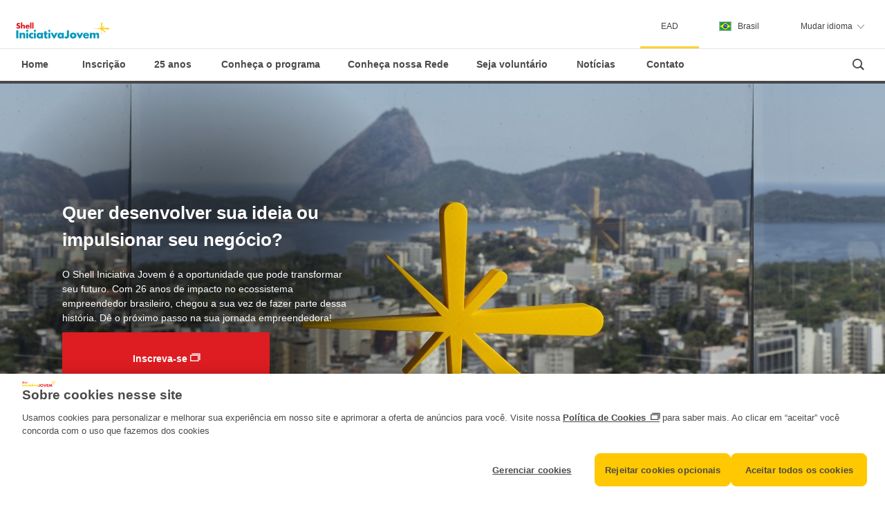

--- FILE ---
content_type: text/html; charset=UTF-8
request_url: https://www.iniciativajovem.org.br/site/?pt=true
body_size: 22843
content:
<!DOCTYPE html>
<html lang="pt-br" class="html html--new-nav" data-resource-type="shell-rio/components/pages/foundationpage">

<head>
    <!-- Basic Page Needs -->
    <meta charset="utf-8">
        <meta name="keywords" content="">
    <meta http-equiv="X-UA-Compatible" content="IE=edge" />

    <!-- Data layer -->
    <meta name="shellDatalayer" content="" data-meta-home="/content/royaldutchshell/test-content/titan/de_de" data-meta-page-path="/content/royaldutchshell/test-content/titan/de_de/components/campaign-promo" data-meta-page-title="OneShell Foundation Page" data-meta-country="DE" data-meta-language="de" data-meta-template="/apps/shell-rio/components/templates/foundationpage" />

    <!-- Image ratio parameters -->
    <meta name="shellImage" content="" data-image-display-ratio="1" data-image-rendition="1.15" />

    <!-- Mobile Specific Metas -->
    <meta name="viewport" content="width=device-width, initial-scale=1, user-scalable=yes">
    <meta name="apple-mobile-web-app-capable" content="yes" />

    <!-- Facebook Metas -->
            <meta property="og:title" content="Shell Iniciativa JovemHome - Shell Iniciativa Jovem" />
            <meta property="og:image" content="https://www.iniciativajovem.org.br/site/wp-content/uploads/2020/09/imagem-generica-SHELL-IJ-1.png" />
        <meta property="og:description" content="Somos um programa de pré-aceleração e laboratório de negócios socioambientalmente responsáveis. Integramos a rede Shell LiveWIRE International, uma ação internacional do grupo Shell presente em mais de 18 países." />
        <!-- Favicons -->
    <link rel="shortcut icon" href="https://www.iniciativajovem.org.br/site/wp-content/themes/Shell%20Iniciativa%20Jovem2/css/resources/favicon/favicon.ico" />
    <link rel="icon" type="image/png" sizes="16x16" href="https://www.iniciativajovem.org.br/site/wp-content/themes/Shell%20Iniciativa%20Jovem2/css/resources/favicon/favicon-16x16.png" />
    <link rel="icon" type="image/png" sizes="32x32" href="https://www.iniciativajovem.org.br/site/wp-content/themes/Shell%20Iniciativa%20Jovem2/css/resources/favicon/favicon-32x32.png" />
    <link rel="manifest" href="https://www.iniciativajovem.org.br/site/wp-content/themes/Shell%20Iniciativa%20Jovem2/css/resources/favicon/manifest.json" />
    <meta name="mobile-web-app-capable" content="yes" />
    <meta name="theme-color" content="#fff" />
    <meta name="application-name" content="Shell" />
    <link rel="apple-touch-icon" sizes="57x57" href="https://www.iniciativajovem.org.br/site/wp-content/themes/Shell%20Iniciativa%20Jovem2/css/resources/favicon/apple-touch-icon-57x57.png" />
    <link rel="apple-touch-icon" sizes="60x60" href="https://www.iniciativajovem.org.br/site/wp-content/themes/Shell%20Iniciativa%20Jovem2/css/resources/favicon/apple-touch-icon-60x60.png" />
    <link rel="apple-touch-icon" sizes="72x72" href="https://www.iniciativajovem.org.br/site/wp-content/themes/Shell%20Iniciativa%20Jovem2/css/resources/favicon/apple-touch-icon-72x72.png" />
    <link rel="apple-touch-icon" sizes="76x76" href="https://www.iniciativajovem.org.br/site/wp-content/themes/Shell%20Iniciativa%20Jovem2/css/resources/favicon/apple-touch-icon-76x76.png" />
    <link rel="apple-touch-icon" sizes="114x114" href="https://www.iniciativajovem.org.br/site/wp-content/themes/Shell%20Iniciativa%20Jovem2/css/resources/favicon/apple-touch-icon-114x114.png" />
    <link rel="apple-touch-icon" sizes="120x120" href="https://www.iniciativajovem.org.br/site/wp-content/themes/Shell%20Iniciativa%20Jovem2/css/resources/favicon/apple-touch-icon-120x120.png" />
    <link rel="apple-touch-icon" sizes="144x144" href="https://www.iniciativajovem.org.br/site/wp-content/themes/Shell%20Iniciativa%20Jovem2/css/resources/favicon/apple-touch-icon-144x144.png" />
    <link rel="apple-touch-icon" sizes="152x152" href="https://www.iniciativajovem.org.br/site/wp-content/themes/Shell%20Iniciativa%20Jovem2/css/resources/favicon/apple-touch-icon-152x152.png" />
    <link rel="apple-touch-icon" sizes="167x167" href="https://www.iniciativajovem.org.br/site/wp-content/themes/Shell%20Iniciativa%20Jovem2/css/resources/favicon/apple-touch-icon-167x167.png" />
    <link rel="apple-touch-icon" sizes="180x180" href="https://www.iniciativajovem.org.br/site/wp-content/themes/Shell%20Iniciativa%20Jovem2/css/resources/favicon/apple-touch-icon-180x180.png" />
    <link rel="apple-touch-icon" sizes="1024x1024" href="https://www.iniciativajovem.org.br/site/wp-content/themes/Shell%20Iniciativa%20Jovem2/css/resources/favicon/apple-touch-icon-1024x1024.png" />
    <meta name="apple-mobile-web-app-capable" content="yes" />
    <meta name="apple-mobile-web-app-status-bar-style" content="black-translucent" />
    <meta name="apple-mobile-web-app-title" content="Shell" />
    <meta name="msapplication-TileColor" content="#fff" />
    <meta name="msapplication-TileImage" content="https://www.iniciativajovem.org.br/site/wp-content/themes/Shell%20Iniciativa%20Jovem2/css/resources/favicon/mstile-144x144.png" />
    <meta name="msapplication-config" content="https://www.iniciativajovem.org.br/site/wp-content/themes/Shell%20Iniciativa%20Jovem2/css/resources/favicon/browserconfig.xml" />
    <link rel="mask-icon" color="#000000" href="https://www.iniciativajovem.org.br/site/wp-content/themes/Shell%20Iniciativa%20Jovem2/css/resources/mask-icon.svg" />


    <!-- Styles for preload -->
    <link id="theme" rel="stylesheet" href="https://www.iniciativajovem.org.br/site/wp-content/themes/Shell%20Iniciativa%20Jovem2/css/main.css" />
    <link rel="stylesheet" href="https://www.iniciativajovem.org.br/site/wp-content/themes/Shell%20Iniciativa%20Jovem2/css/additional-styles.css">
    <link rel="stylesheet" href="https://www.iniciativajovem.org.br/site/wp-content/themes/Shell%20Iniciativa%20Jovem2/css/animate.css">
    <link rel="stylesheet" href="https://www.iniciativajovem.org.br/site/wp-content/themes/Shell%20Iniciativa%20Jovem2/css/odometer.css">
    <meta name='robots' content='index, follow, max-image-preview:large, max-snippet:-1, max-video-preview:-1' />
	<style>img:is([sizes="auto" i], [sizes^="auto," i]) { contain-intrinsic-size: 3000px 1500px }</style>
	
	<!-- This site is optimized with the Yoast SEO plugin v25.8 - https://yoast.com/wordpress/plugins/seo/ -->
	<title>Home - Shell Iniciativa Jovem</title>
	<link rel="canonical" href="https://www.iniciativajovem.org.br/site/" />
	<meta property="og:locale" content="pt_BR" />
	<meta property="og:type" content="website" />
	<meta property="og:title" content="Home - Shell Iniciativa Jovem" />
	<meta property="og:url" content="https://www.iniciativajovem.org.br/site/" />
	<meta property="og:site_name" content="Shell Iniciativa Jovem" />
	<meta property="article:modified_time" content="2026-01-14T15:42:41+00:00" />
	<meta name="twitter:card" content="summary_large_image" />
	<script type="application/ld+json" class="yoast-schema-graph">{"@context":"https://schema.org","@graph":[{"@type":"WebPage","@id":"https://www.iniciativajovem.org.br/site/","url":"https://www.iniciativajovem.org.br/site/","name":"Home - Shell Iniciativa Jovem","isPartOf":{"@id":"https://www.iniciativajovem.org.br/site/#website"},"datePublished":"2019-12-09T02:33:28+00:00","dateModified":"2026-01-14T15:42:41+00:00","breadcrumb":{"@id":"https://www.iniciativajovem.org.br/site/#breadcrumb"},"inLanguage":"pt-BR","potentialAction":[{"@type":"ReadAction","target":["https://www.iniciativajovem.org.br/site/"]}]},{"@type":"BreadcrumbList","@id":"https://www.iniciativajovem.org.br/site/#breadcrumb","itemListElement":[{"@type":"ListItem","position":1,"name":"Início"}]},{"@type":"WebSite","@id":"https://www.iniciativajovem.org.br/site/#website","url":"https://www.iniciativajovem.org.br/site/","name":"Shell Iniciativa Jovem","description":"Somos um programa de pré-aceleração e laboratório de negócios socioambientalmente responsáveis","potentialAction":[{"@type":"SearchAction","target":{"@type":"EntryPoint","urlTemplate":"https://www.iniciativajovem.org.br/site/?s={search_term_string}"},"query-input":{"@type":"PropertyValueSpecification","valueRequired":true,"valueName":"search_term_string"}}],"inLanguage":"pt-BR"}]}</script>
	<!-- / Yoast SEO plugin. -->


<script type="text/javascript">
/* <![CDATA[ */
window._wpemojiSettings = {"baseUrl":"https:\/\/s.w.org\/images\/core\/emoji\/16.0.1\/72x72\/","ext":".png","svgUrl":"https:\/\/s.w.org\/images\/core\/emoji\/16.0.1\/svg\/","svgExt":".svg","source":{"concatemoji":"https:\/\/www.iniciativajovem.org.br\/site\/wp-includes\/js\/wp-emoji-release.min.js?ver=6.8.3"}};
/*! This file is auto-generated */
!function(s,n){var o,i,e;function c(e){try{var t={supportTests:e,timestamp:(new Date).valueOf()};sessionStorage.setItem(o,JSON.stringify(t))}catch(e){}}function p(e,t,n){e.clearRect(0,0,e.canvas.width,e.canvas.height),e.fillText(t,0,0);var t=new Uint32Array(e.getImageData(0,0,e.canvas.width,e.canvas.height).data),a=(e.clearRect(0,0,e.canvas.width,e.canvas.height),e.fillText(n,0,0),new Uint32Array(e.getImageData(0,0,e.canvas.width,e.canvas.height).data));return t.every(function(e,t){return e===a[t]})}function u(e,t){e.clearRect(0,0,e.canvas.width,e.canvas.height),e.fillText(t,0,0);for(var n=e.getImageData(16,16,1,1),a=0;a<n.data.length;a++)if(0!==n.data[a])return!1;return!0}function f(e,t,n,a){switch(t){case"flag":return n(e,"\ud83c\udff3\ufe0f\u200d\u26a7\ufe0f","\ud83c\udff3\ufe0f\u200b\u26a7\ufe0f")?!1:!n(e,"\ud83c\udde8\ud83c\uddf6","\ud83c\udde8\u200b\ud83c\uddf6")&&!n(e,"\ud83c\udff4\udb40\udc67\udb40\udc62\udb40\udc65\udb40\udc6e\udb40\udc67\udb40\udc7f","\ud83c\udff4\u200b\udb40\udc67\u200b\udb40\udc62\u200b\udb40\udc65\u200b\udb40\udc6e\u200b\udb40\udc67\u200b\udb40\udc7f");case"emoji":return!a(e,"\ud83e\udedf")}return!1}function g(e,t,n,a){var r="undefined"!=typeof WorkerGlobalScope&&self instanceof WorkerGlobalScope?new OffscreenCanvas(300,150):s.createElement("canvas"),o=r.getContext("2d",{willReadFrequently:!0}),i=(o.textBaseline="top",o.font="600 32px Arial",{});return e.forEach(function(e){i[e]=t(o,e,n,a)}),i}function t(e){var t=s.createElement("script");t.src=e,t.defer=!0,s.head.appendChild(t)}"undefined"!=typeof Promise&&(o="wpEmojiSettingsSupports",i=["flag","emoji"],n.supports={everything:!0,everythingExceptFlag:!0},e=new Promise(function(e){s.addEventListener("DOMContentLoaded",e,{once:!0})}),new Promise(function(t){var n=function(){try{var e=JSON.parse(sessionStorage.getItem(o));if("object"==typeof e&&"number"==typeof e.timestamp&&(new Date).valueOf()<e.timestamp+604800&&"object"==typeof e.supportTests)return e.supportTests}catch(e){}return null}();if(!n){if("undefined"!=typeof Worker&&"undefined"!=typeof OffscreenCanvas&&"undefined"!=typeof URL&&URL.createObjectURL&&"undefined"!=typeof Blob)try{var e="postMessage("+g.toString()+"("+[JSON.stringify(i),f.toString(),p.toString(),u.toString()].join(",")+"));",a=new Blob([e],{type:"text/javascript"}),r=new Worker(URL.createObjectURL(a),{name:"wpTestEmojiSupports"});return void(r.onmessage=function(e){c(n=e.data),r.terminate(),t(n)})}catch(e){}c(n=g(i,f,p,u))}t(n)}).then(function(e){for(var t in e)n.supports[t]=e[t],n.supports.everything=n.supports.everything&&n.supports[t],"flag"!==t&&(n.supports.everythingExceptFlag=n.supports.everythingExceptFlag&&n.supports[t]);n.supports.everythingExceptFlag=n.supports.everythingExceptFlag&&!n.supports.flag,n.DOMReady=!1,n.readyCallback=function(){n.DOMReady=!0}}).then(function(){return e}).then(function(){var e;n.supports.everything||(n.readyCallback(),(e=n.source||{}).concatemoji?t(e.concatemoji):e.wpemoji&&e.twemoji&&(t(e.twemoji),t(e.wpemoji)))}))}((window,document),window._wpemojiSettings);
/* ]]> */
</script>
<style id='wp-emoji-styles-inline-css' type='text/css'>

	img.wp-smiley, img.emoji {
		display: inline !important;
		border: none !important;
		box-shadow: none !important;
		height: 1em !important;
		width: 1em !important;
		margin: 0 0.07em !important;
		vertical-align: -0.1em !important;
		background: none !important;
		padding: 0 !important;
	}
</style>
<link rel='stylesheet' id='wp-block-library-css' href='https://www.iniciativajovem.org.br/site/wp-includes/css/dist/block-library/style.min.css?ver=6.8.3' type='text/css' media='all' />
<style id='classic-theme-styles-inline-css' type='text/css'>
/*! This file is auto-generated */
.wp-block-button__link{color:#fff;background-color:#32373c;border-radius:9999px;box-shadow:none;text-decoration:none;padding:calc(.667em + 2px) calc(1.333em + 2px);font-size:1.125em}.wp-block-file__button{background:#32373c;color:#fff;text-decoration:none}
</style>
<style id='global-styles-inline-css' type='text/css'>
:root{--wp--preset--aspect-ratio--square: 1;--wp--preset--aspect-ratio--4-3: 4/3;--wp--preset--aspect-ratio--3-4: 3/4;--wp--preset--aspect-ratio--3-2: 3/2;--wp--preset--aspect-ratio--2-3: 2/3;--wp--preset--aspect-ratio--16-9: 16/9;--wp--preset--aspect-ratio--9-16: 9/16;--wp--preset--color--black: #000000;--wp--preset--color--cyan-bluish-gray: #abb8c3;--wp--preset--color--white: #ffffff;--wp--preset--color--pale-pink: #f78da7;--wp--preset--color--vivid-red: #cf2e2e;--wp--preset--color--luminous-vivid-orange: #ff6900;--wp--preset--color--luminous-vivid-amber: #fcb900;--wp--preset--color--light-green-cyan: #7bdcb5;--wp--preset--color--vivid-green-cyan: #00d084;--wp--preset--color--pale-cyan-blue: #8ed1fc;--wp--preset--color--vivid-cyan-blue: #0693e3;--wp--preset--color--vivid-purple: #9b51e0;--wp--preset--gradient--vivid-cyan-blue-to-vivid-purple: linear-gradient(135deg,rgba(6,147,227,1) 0%,rgb(155,81,224) 100%);--wp--preset--gradient--light-green-cyan-to-vivid-green-cyan: linear-gradient(135deg,rgb(122,220,180) 0%,rgb(0,208,130) 100%);--wp--preset--gradient--luminous-vivid-amber-to-luminous-vivid-orange: linear-gradient(135deg,rgba(252,185,0,1) 0%,rgba(255,105,0,1) 100%);--wp--preset--gradient--luminous-vivid-orange-to-vivid-red: linear-gradient(135deg,rgba(255,105,0,1) 0%,rgb(207,46,46) 100%);--wp--preset--gradient--very-light-gray-to-cyan-bluish-gray: linear-gradient(135deg,rgb(238,238,238) 0%,rgb(169,184,195) 100%);--wp--preset--gradient--cool-to-warm-spectrum: linear-gradient(135deg,rgb(74,234,220) 0%,rgb(151,120,209) 20%,rgb(207,42,186) 40%,rgb(238,44,130) 60%,rgb(251,105,98) 80%,rgb(254,248,76) 100%);--wp--preset--gradient--blush-light-purple: linear-gradient(135deg,rgb(255,206,236) 0%,rgb(152,150,240) 100%);--wp--preset--gradient--blush-bordeaux: linear-gradient(135deg,rgb(254,205,165) 0%,rgb(254,45,45) 50%,rgb(107,0,62) 100%);--wp--preset--gradient--luminous-dusk: linear-gradient(135deg,rgb(255,203,112) 0%,rgb(199,81,192) 50%,rgb(65,88,208) 100%);--wp--preset--gradient--pale-ocean: linear-gradient(135deg,rgb(255,245,203) 0%,rgb(182,227,212) 50%,rgb(51,167,181) 100%);--wp--preset--gradient--electric-grass: linear-gradient(135deg,rgb(202,248,128) 0%,rgb(113,206,126) 100%);--wp--preset--gradient--midnight: linear-gradient(135deg,rgb(2,3,129) 0%,rgb(40,116,252) 100%);--wp--preset--font-size--small: 13px;--wp--preset--font-size--medium: 20px;--wp--preset--font-size--large: 36px;--wp--preset--font-size--x-large: 42px;--wp--preset--spacing--20: 0.44rem;--wp--preset--spacing--30: 0.67rem;--wp--preset--spacing--40: 1rem;--wp--preset--spacing--50: 1.5rem;--wp--preset--spacing--60: 2.25rem;--wp--preset--spacing--70: 3.38rem;--wp--preset--spacing--80: 5.06rem;--wp--preset--shadow--natural: 6px 6px 9px rgba(0, 0, 0, 0.2);--wp--preset--shadow--deep: 12px 12px 50px rgba(0, 0, 0, 0.4);--wp--preset--shadow--sharp: 6px 6px 0px rgba(0, 0, 0, 0.2);--wp--preset--shadow--outlined: 6px 6px 0px -3px rgba(255, 255, 255, 1), 6px 6px rgba(0, 0, 0, 1);--wp--preset--shadow--crisp: 6px 6px 0px rgba(0, 0, 0, 1);}:where(.is-layout-flex){gap: 0.5em;}:where(.is-layout-grid){gap: 0.5em;}body .is-layout-flex{display: flex;}.is-layout-flex{flex-wrap: wrap;align-items: center;}.is-layout-flex > :is(*, div){margin: 0;}body .is-layout-grid{display: grid;}.is-layout-grid > :is(*, div){margin: 0;}:where(.wp-block-columns.is-layout-flex){gap: 2em;}:where(.wp-block-columns.is-layout-grid){gap: 2em;}:where(.wp-block-post-template.is-layout-flex){gap: 1.25em;}:where(.wp-block-post-template.is-layout-grid){gap: 1.25em;}.has-black-color{color: var(--wp--preset--color--black) !important;}.has-cyan-bluish-gray-color{color: var(--wp--preset--color--cyan-bluish-gray) !important;}.has-white-color{color: var(--wp--preset--color--white) !important;}.has-pale-pink-color{color: var(--wp--preset--color--pale-pink) !important;}.has-vivid-red-color{color: var(--wp--preset--color--vivid-red) !important;}.has-luminous-vivid-orange-color{color: var(--wp--preset--color--luminous-vivid-orange) !important;}.has-luminous-vivid-amber-color{color: var(--wp--preset--color--luminous-vivid-amber) !important;}.has-light-green-cyan-color{color: var(--wp--preset--color--light-green-cyan) !important;}.has-vivid-green-cyan-color{color: var(--wp--preset--color--vivid-green-cyan) !important;}.has-pale-cyan-blue-color{color: var(--wp--preset--color--pale-cyan-blue) !important;}.has-vivid-cyan-blue-color{color: var(--wp--preset--color--vivid-cyan-blue) !important;}.has-vivid-purple-color{color: var(--wp--preset--color--vivid-purple) !important;}.has-black-background-color{background-color: var(--wp--preset--color--black) !important;}.has-cyan-bluish-gray-background-color{background-color: var(--wp--preset--color--cyan-bluish-gray) !important;}.has-white-background-color{background-color: var(--wp--preset--color--white) !important;}.has-pale-pink-background-color{background-color: var(--wp--preset--color--pale-pink) !important;}.has-vivid-red-background-color{background-color: var(--wp--preset--color--vivid-red) !important;}.has-luminous-vivid-orange-background-color{background-color: var(--wp--preset--color--luminous-vivid-orange) !important;}.has-luminous-vivid-amber-background-color{background-color: var(--wp--preset--color--luminous-vivid-amber) !important;}.has-light-green-cyan-background-color{background-color: var(--wp--preset--color--light-green-cyan) !important;}.has-vivid-green-cyan-background-color{background-color: var(--wp--preset--color--vivid-green-cyan) !important;}.has-pale-cyan-blue-background-color{background-color: var(--wp--preset--color--pale-cyan-blue) !important;}.has-vivid-cyan-blue-background-color{background-color: var(--wp--preset--color--vivid-cyan-blue) !important;}.has-vivid-purple-background-color{background-color: var(--wp--preset--color--vivid-purple) !important;}.has-black-border-color{border-color: var(--wp--preset--color--black) !important;}.has-cyan-bluish-gray-border-color{border-color: var(--wp--preset--color--cyan-bluish-gray) !important;}.has-white-border-color{border-color: var(--wp--preset--color--white) !important;}.has-pale-pink-border-color{border-color: var(--wp--preset--color--pale-pink) !important;}.has-vivid-red-border-color{border-color: var(--wp--preset--color--vivid-red) !important;}.has-luminous-vivid-orange-border-color{border-color: var(--wp--preset--color--luminous-vivid-orange) !important;}.has-luminous-vivid-amber-border-color{border-color: var(--wp--preset--color--luminous-vivid-amber) !important;}.has-light-green-cyan-border-color{border-color: var(--wp--preset--color--light-green-cyan) !important;}.has-vivid-green-cyan-border-color{border-color: var(--wp--preset--color--vivid-green-cyan) !important;}.has-pale-cyan-blue-border-color{border-color: var(--wp--preset--color--pale-cyan-blue) !important;}.has-vivid-cyan-blue-border-color{border-color: var(--wp--preset--color--vivid-cyan-blue) !important;}.has-vivid-purple-border-color{border-color: var(--wp--preset--color--vivid-purple) !important;}.has-vivid-cyan-blue-to-vivid-purple-gradient-background{background: var(--wp--preset--gradient--vivid-cyan-blue-to-vivid-purple) !important;}.has-light-green-cyan-to-vivid-green-cyan-gradient-background{background: var(--wp--preset--gradient--light-green-cyan-to-vivid-green-cyan) !important;}.has-luminous-vivid-amber-to-luminous-vivid-orange-gradient-background{background: var(--wp--preset--gradient--luminous-vivid-amber-to-luminous-vivid-orange) !important;}.has-luminous-vivid-orange-to-vivid-red-gradient-background{background: var(--wp--preset--gradient--luminous-vivid-orange-to-vivid-red) !important;}.has-very-light-gray-to-cyan-bluish-gray-gradient-background{background: var(--wp--preset--gradient--very-light-gray-to-cyan-bluish-gray) !important;}.has-cool-to-warm-spectrum-gradient-background{background: var(--wp--preset--gradient--cool-to-warm-spectrum) !important;}.has-blush-light-purple-gradient-background{background: var(--wp--preset--gradient--blush-light-purple) !important;}.has-blush-bordeaux-gradient-background{background: var(--wp--preset--gradient--blush-bordeaux) !important;}.has-luminous-dusk-gradient-background{background: var(--wp--preset--gradient--luminous-dusk) !important;}.has-pale-ocean-gradient-background{background: var(--wp--preset--gradient--pale-ocean) !important;}.has-electric-grass-gradient-background{background: var(--wp--preset--gradient--electric-grass) !important;}.has-midnight-gradient-background{background: var(--wp--preset--gradient--midnight) !important;}.has-small-font-size{font-size: var(--wp--preset--font-size--small) !important;}.has-medium-font-size{font-size: var(--wp--preset--font-size--medium) !important;}.has-large-font-size{font-size: var(--wp--preset--font-size--large) !important;}.has-x-large-font-size{font-size: var(--wp--preset--font-size--x-large) !important;}
:where(.wp-block-post-template.is-layout-flex){gap: 1.25em;}:where(.wp-block-post-template.is-layout-grid){gap: 1.25em;}
:where(.wp-block-columns.is-layout-flex){gap: 2em;}:where(.wp-block-columns.is-layout-grid){gap: 2em;}
:root :where(.wp-block-pullquote){font-size: 1.5em;line-height: 1.6;}
</style>
<link rel='stylesheet' id='contact-form-7-css' href='https://www.iniciativajovem.org.br/site/wp-content/plugins/contact-form-7/includes/css/styles.css?ver=6.1.1' type='text/css' media='all' />
<link rel='stylesheet' id='ppress-frontend-css' href='https://www.iniciativajovem.org.br/site/wp-content/plugins/wp-user-avatar/assets/css/frontend.min.css?ver=4.16.5' type='text/css' media='all' />
<link rel='stylesheet' id='ppress-flatpickr-css' href='https://www.iniciativajovem.org.br/site/wp-content/plugins/wp-user-avatar/assets/flatpickr/flatpickr.min.css?ver=4.16.5' type='text/css' media='all' />
<link rel='stylesheet' id='ppress-select2-css' href='https://www.iniciativajovem.org.br/site/wp-content/plugins/wp-user-avatar/assets/select2/select2.min.css?ver=6.8.3' type='text/css' media='all' />
<link rel='stylesheet' id='style-css' href='https://www.iniciativajovem.org.br/site/wp-content/themes/Shell%20Iniciativa%20Jovem2/style.css?ver=6.8.3' type='text/css' media='all' />
<link rel='stylesheet' id='CSS-Newsletter-css' href='https://www.iniciativajovem.org.br/site/wp-content/themes/Shell%20Iniciativa%20Jovem2/css/newsletter.css?ver=6.8.3' type='text/css' media='all' />
<link rel='stylesheet' id='CSS-Mailchimp-css' href='https://www.iniciativajovem.org.br/site/wp-content/themes/Shell%20Iniciativa%20Jovem2/css/mailchimp.css?ver=6.8.3' type='text/css' media='all' />
<script type="text/javascript" src="https://www.iniciativajovem.org.br/site/wp-includes/js/jquery/jquery.min.js?ver=3.7.1" id="jquery-core-js"></script>
<script type="text/javascript" src="https://www.iniciativajovem.org.br/site/wp-includes/js/jquery/jquery-migrate.min.js?ver=3.4.1" id="jquery-migrate-js"></script>
<script type="text/javascript" src="https://www.iniciativajovem.org.br/site/wp-content/plugins/wp-user-avatar/assets/flatpickr/flatpickr.min.js?ver=4.16.5" id="ppress-flatpickr-js"></script>
<script type="text/javascript" src="https://www.iniciativajovem.org.br/site/wp-content/plugins/wp-user-avatar/assets/select2/select2.min.js?ver=4.16.5" id="ppress-select2-js"></script>
<script type="text/javascript" src="https://www.iniciativajovem.org.br/site/wp-content/themes/Shell%20Iniciativa%20Jovem2/js/newsletter.js?ver=6.8.3" id="js-Newsletter-js"></script>
<link rel="https://api.w.org/" href="https://www.iniciativajovem.org.br/site/wp-json/" /><link rel="alternate" title="JSON" type="application/json" href="https://www.iniciativajovem.org.br/site/wp-json/wp/v2/pages/1073" /><link rel="EditURI" type="application/rsd+xml" title="RSD" href="https://www.iniciativajovem.org.br/site/xmlrpc.php?rsd" />
<link rel='shortlink' href='https://www.iniciativajovem.org.br/site/' />
<link rel="alternate" title="oEmbed (JSON)" type="application/json+oembed" href="https://www.iniciativajovem.org.br/site/wp-json/oembed/1.0/embed?url=https%3A%2F%2Fwww.iniciativajovem.org.br%2Fsite%2F" />
<style type="text/css">.recentcomments a{display:inline !important;padding:0 !important;margin:0 !important;}</style><script>(function () {
  // Tenta deduzir o idioma a partir do og:locale do Yoast
  var og = document.querySelector('meta[property="og:locale"]');
  var lang = og && og.content ? og.content.toLowerCase().replace('_','-') : 'pt-br';

  // Normaliza inglês para um código aceito pelo OneTrust
  if (lang.startsWith('en')) lang = 'en-us';
  if (lang === 'pt') lang = 'pt-br';

  document.documentElement.setAttribute('lang', lang);

  // Quando o OneTrust carregar, força a UI para o mesmo idioma
  window.OptanonWrapper = function () {
    if (window.OneTrust && typeof OneTrust.changeLanguage === 'function') {
      OneTrust.changeLanguage(lang); // troca banner/preference center
    }
  };
})();
console.log("atributo alterado")
</script>    <script src="//assets.adobedtm.com/fdd3d8394b31/95d7cb8171e3/launch-d8e7bb37a56a.min.js"></script>
    </head>

<body class="home wp-singular page-template-default page page-id-1073 wp-theme-ShellIniciativaJovem2 body foundation-page" >

    <div class="body__base">

        <header class="header" id="header">
    <div class="header__base">

        <div class="parsys" data-info="Do not style; AEM stuff that may change">

            <div class="parbase" data-to="navigation" data-info="Do not style; AEM stuff that may change">

                <div class="component navigation " data-ast-component="navigation" data-ast-separator="false">
                    <div class="navigation__base">
                        <!--/* Jump to main */-->


                        <div class="component jump-to-main">
                            <div class="component__base jump-to-main__base">
                                <div class="component__body jump-to-main__body">
                                    <a class="jump-to-main__link" href="#main">
                                        <span>
                                            Pular para o conteúdo                                        </span>
                                    </a>
                                </div>
                            </div>
                        </div>


                        <!--/* Logo */-->




                        <!--/* Indicates whether using title section (mininal nav, no page title next to logo) */-->


                        <section class="navigation__logo-image" data-ast-component="sitelogo">
                            <a href="https://www.iniciativajovem.org.br/site" class="navigation__logo-image-link" data-h1="OneShell Foundation Page" data-tracking-link-location="home" aria-label="(shell-rio-components) Home button label">
                                <span class="navigation__logo-image-text">
                                    (shell-rio-components) Home button label
                                </span>
                            </a>


                        </section>




                        <!--/* Navigation menu (subtemplate) */-->




                        <nav data-ast-component="primarynav" class="navigation__menu navigation__menu--site navigation__menu--level-1" data-desktop-col-count="3">
                            <div class="component__base navigation__menu-base">
                                <!--/* aria-owns of the following element is controlled by JS, to swap search/burger toggle buttons order on mobile */-->

                                <div class="component__header navigation__menu-header" data-aria-owns="page-header-search navigation-menu-site-toggle">
                                    <a class="navigation__menu-site-link" id="navigation-menu-site-toggle" href="#" aria-controls="site-navigation" aria-expanded="false" role="button" aria-label=" Burger navigation label ⚑">
                                        <span>
                                            Burger navigation label ⚑
                                        </span>
                                    </a>
                                </div>


                                <div class="component__body navigation__menu-body" id="site-navigation">
                                    <div class="navigation__menu-wrapper navigation__menu-wrapper--level-1 navigation__menu-wrapper--visible" data-level="1">


                                        <ul class="navigation__menu-list navigation__menu-list--level-1">
                                            <!--/* Home item */-->
                                            <li class="navigation__menu-item navigation__menu-item--home">
                                                <a href="https://www.iniciativajovem.org.br/site" class="navigation__menu-item-link" data-tracking-text="Home" data-tracking-location="Navigation Links Top" data-tracking-action="Click" data-tracking-actiontypeorcontentposition="Internal" data-tracking-url="https://www.iniciativajovem.org.br/site" data-tracking-link-location="home">
                                                    <span class="navigation__menu-item-link-text">
                                                        Home
                                                    </span>
                                                </a>
                                            </li>
                                            <li class="navigation__menu-item navigation__menu-item--home ">
                                                <a href="https://www.iniciativajovem.org.br/site/inscricao/" class="navigation__menu-item-link" data-tracking-text="Inscrição" data-tracking-location="Navigation Links Top"
                                                    <span class="navigation__menu-item-link-text">
                                                        Inscrição                                                    </span>
                                                </a>
                                            </li>

                                            <li class="navigation__menu-item navigation__menu-item--home ">
                                                <a href="https://www.iniciativajovem.org.br/site/shell-iniciativa-jovem-25-anos/" class="navigation__menu-item-link" data-tracking-text="25 anos" data-tracking-location="Navigation Links Top" data-tracking-action="Click" data-tracking-actiontypeorcontentposition="Internal" data-tracking-url="https://www.iniciativajovem.org.br/site/shell-iniciativa-jovem-25-anos/" data-tracking-link-location="home">
                                                    <span class="navigation__menu-item-link-text">
                                                        25 anos                                                    </span>
                                                </a>
                                            </li>

                                            <li class="navigation__menu-item navigation__menu-item--home ">
                                                <a href="https://www.iniciativajovem.org.br/site/sobre/" class="navigation__menu-item-link" data-tracking-text="Conheça o programa" data-tracking-location="Navigation Links Top" data-tracking-action="Click" data-tracking-actiontypeorcontentposition="Internal" data-tracking-url="https://www.iniciativajovem.org.br/site/sobre/" data-tracking-link-location="home">
                                                    <span class="navigation__menu-item-link-text">
                                                        Conheça o programa                                                    </span>
                                                </a>
                                            </li>

                                            
                                            <!-- MENU FINANCE NAVIGATOR -->

                                            <!-- <li class="navigation__menu-item navigation__menu-item--home ">
                                                <a href="<?php// echo home_url('finance/'); ?>" class="navigation__menu-item-link" data-tracking-text="<?php// _e('Finance Navigator', 'shell'); ?>" data-tracking-location="Navigation Links Top" data-tracking-action="Click" data-tracking-actiontypeorcontentposition="Internal" data-tracking-url="<?php// echo home_url('finance') ?>" data-tracking-link-location="home">
                                                    <span class="navigation__menu-item-link-text">
                                                        <?php// _e('Finance Navigator', 'shell'); ?>
                                                    </span>
                                                </a>
                                            </li> -->
                                            <!-- FIM MENU FINANCE NAVIGATOR -->
                                            <li class="navigation__menu-item navigation__menu-item--home ">
                                                <a href="https://www.iniciativajovem.org.br/site/rede-de-empreendimentos-sustentaveis/" class="navigation__menu-item-link" data-tracking-text="x nossa Rede" data-tracking-location="Navigation Links Top" data-tracking-action="Click" data-tracking-actiontypeorcontentposition="Internal" data-tracking-url="https://www.iniciativajovem.org.br/site/rede-de-empreendimentos-sustentaveis" data-tracking-link-location="home">
                                                    <span class="navigation__menu-item-link-text">
                                                        Conheça nossa Rede                                                    </span>
                                                </a>
                                            </li>
                                            <li class="navigation__menu-item navigation__menu-item--home">
                                                <a href="https://www.iniciativajovem.org.br/site/seja-um-voluntario/" class="navigation__menu-item-link" data-tracking-text="Seja voluntário" data-tracking-location="Navigation Links Top" data-tracking-action="Click" data-tracking-actiontypeorcontentposition="Internal" data-tracking-url="https://www.iniciativajovem.org.br/site/seja-um-voluntario" data-tracking-link-location="home">
                                                    <span class="navigation__menu-item-link-text">
                                                        Seja voluntário                                                    </span>
                                                </a>
                                            </li>
                                            <li class="navigation__menu-item navigation__menu-item--home ">
                                                <a href="https://www.iniciativajovem.org.br/site/blog/" class="navigation__menu-item-link" data-tracking-text="Notícias" data-tracking-location="Navigation Links Top" data-tracking-action="Click" data-tracking-actiontypeorcontentposition="Internal" data-tracking-url="https://www.iniciativajovem.org.br/site/blog" data-tracking-link-location="home">
                                                    <span class="navigation__menu-item-link-text">
                                                        Notícias                                                    </span>
                                                </a>
                                            </li>

                                            <li class="navigation__menu-item navigation__menu-item--home ">
                                                <a href="https://www.iniciativajovem.org.br/site/contato/" class="navigation__menu-item-link" data-tracking-text="Contato" data-tracking-location="Navigation Links Top" data-tracking-action="Click" data-tracking-actiontypeorcontentposition="Internal" data-tracking-url="https://www.iniciativajovem.org.br/site/contato" data-tracking-link-location="home">
                                                    <span class="navigation__menu-item-link-text">
                                                        Contato                                                    </span>
                                                </a>
                                            </li>

                                            
                                            <!-- BOTAO + LINK MENU ACESSO DO PARTICIPANTE -->


                                            <!-- <li class="navigation__menu-item  navigation__menu-item--parent"> -->
                                                <!--/* If no flyout, link to first page. */-->

                                                <!--/* If flyout, link to second level pane. */-->

                                                <!-- <a href="" class="navigation__menu-item-link" id="site-nav-tab-sha256-817c16a3ca6b3850828d99c843ee12d7568ca5f09fbaa1cbd918fce5054b92e0" aria-haspopup="true" aria-expanded="false" aria-controls="site-nav-sha256-817c16a3ca6b3850828d99c843ee12d7568ca5f09fbaa1cbd918fce5054b92e0">
                                                    <span class="navigation__menu-item-link-text">
                                                                                                            </span>
                                                </a> -->
                                                <!--/* Second level pane */-->
                                               <!--  <div class="navigation__menu-wrapper navigation__menu-wrapper--level-2 navigation__menu-wrapper--flyout" id="site-nav-sha256-817c16a3ca6b3850828d99c843ee12d7568ca5f09fbaa1cbd918fce5054b92e0" aria-labelledby="site-nav-tab-sha256-817c16a3ca6b3850828d99c843ee12d7568ca5f09fbaa1cbd918fce5054b92e0" data-level="2">
 -->                                                    <!--/* Close button (desktop) */-->
                                                    <!-- <a role="button" href="#" class="navigation__menu-close navigation__menu-close--level-2" title=" Close menu ⚑" aria-label=" Close menu ⚑ Components" data-level="2"></a> -->
                                                    <!--/* Submenu title (desktop) */-->
                                                    <!-- <div class="navigation__menu-main-label navigation__menu-main-label--level-2">
                                                        <div class="navigation__menu-main-label-text">
                                                                                                                    </div>
                                                    </div> -->
                                                    <!-- <ul class="navigation__menu-list navigation__menu-list--level-2"> -->
                                                        <!--/* Back button (mobile) */--
                                                        <li class="navigation__menu-item navigation__menu-item--back navigation__menu-item--back-parent">
                                                            <a role="button" href="#" class="navigation__menu-item-link" data-level="1">
                                                                <span>
                                                                    <?php// _e('Acesso do participante', 'shell'); ?>
                                                                </span>
                                                            </a>
                                                        </li>
                                                        <!--/* Main item */-->
                                                        <!--/* Second level loop */-->


                                                        <!-- <li class=" navigation__menu-item "> -->
                                                            <!--/* If no children, link to second level page. */-->

                                                            <!-- <a href="https://www.iniciativajovem.org.br/banca" target="_blank" class="navigation__menu-item-link" data-tracking-link-location="primary-nav-l2">
                                                                <span>
                                                                                                                                    </span>
                                                            </a> -->


                                                            <!--/* If children, link to third level pane. */-->

                                                        <!-- </li> -->


                                                        <!-- <li class=" navigation__menu-item "> -->
                                                            <!--/* If no children, link to second level page. */-->

                                                            <!-- <a href="https://www.iniciativajovem.org.br/espaco-interativo" target="_blank" class="navigation__menu-item-link" data-tracking-link-location="primary-nav-l2">
                                                                <span>
                                                                    <?php// _e('Espaço Interativo', 'shell'); ?>
                                                                </span>
                                                            </a> -->


                                                            <!--/* If children, link to third level pane. */-->

                                                        <!-- </li> -->


                                                        <!-- <li class=" navigation__menu-item "> -->
                                                            <!--/* If no children, link to second level page. */-->

                                                            <!-- <a href="https://www.iniciativajovem.org.br/espaco-rede" target="_blank" class="navigation__menu-item-link" data-tracking-link-location="primary-nav-l2">
                                                                <span>
                                                                                                                                    </span>
                                                            </a> -->


                                                            <!--/* If children, link to third level pane. */-->

                                                        <!-- </li> -->


                                                        <!-- <li class=" navigation__menu-item "> -->
                                                            <!--/* If no children, link to second level page. */-->

                                                           <!--  <a href="https://iniciativajovem.ciedseduca.org.br/" class="navigation__menu-item-link" data-tracking-link-location="primary-nav-l2">
                                                                <span>
                                                                                                                                    </span>
                                                            </a> -->


                                                            <!--/* If children, link to third level pane. */-->

                                                        <!-- </li> -->



                                                        <!--/* Top stories / tools */-->

                                                    <!-- </ul>
                                                </div>


                                            </li> -->
                                            <!--/* First level loop */-->


                                            <!-- FIM BOTAO + LINK MENU ACESSO DO PARTICIPANTE -->

                                        </ul>



                                        <!--/* Toolbar */-->
                                        <div class="navigation__toolbar">


                                            <!--/* Country selector */-->



                                            <nav class="navigation__media-links" data-ast-component="secondarynav">
                                                <ul class="navigation__media-links-list">

                                                    <li class="navigation__media-links-item">
                                                        <a href="https://iniciativajovem.ciedseduca.org.br/" class="navigation__media-links-link navigation__media-links-link--selected" data-tracking-text="EAD" data-tracking-location="Navigation Links Top" data-tracking-action="Click" data-tracking-actiontypeorcontentposition="Internal" data-tracking-url="https://www.ciedseduca.org.br/iniciativajovem/" data-tracking-link-location="secondary-nav">
                                                            <span class="navigation__media-links-item-text">
                                                                EAD                                                            </span>
                                                        </a>
                                                    </li>

                                                </ul>
                                            </nav>

                                            <nav class="navigation__menu navigation__menu--country-selector" data-ast-component="countryselector" data-desktop-col-count="4">
                                                <div class="navigation__menu-base">
                                                    <div class="navigation__menu-body">
                                                        <div class="navigation__menu-wrapper navigation__menu-wrapper--level-1 navigation__menu-wrapper--visible" data-level="1">

                                                            <ul class="navigation__menu-list navigation__menu-list--level-1">
                                                                <!--/* First level - toggle button */-->
                                                                <li class=" navigation__menu-item navigation__menu-item--parent">
                                                                    <!--/* Toggle button */-->

                                                                    <a href="#" class="navigation__menu-item-link" id="country-selector-tab-main" role="button" aria-haspopup="true" aria-expanded="false" aria-controls="country-selector-main" data-tracking="internal" data-tracking-link-location="country-selector" data-tracking-link-value="Brazil">


                                                                        <span class="flag--br navigation__menu-item-link-text">
                                                                            Outros países                                                                        </span>


                                                                        <!--/* desktop */-->


                                                                        <span class="flag--br navigation__menu-item-link-text navigation__menu-item-link-text--desktop">
                                                                            Brasil                                                                        </span>


                                                                    </a>
                                                                    <!--/* Regions - second level pane */-->
                                                                    <div class="navigation__menu-wrapper navigation__menu-wrapper--level-2 navigation__menu-wrapper--flyout" id="country-selector-main" aria-labelledby="country-selector-tab-main" data-level="2">
                                                                        <!--/* Close button (desktop) */-->
                                                                        <a role="button" href="#" class="navigation__menu-close navigation__menu-close--level-2" title=" Close menu ⚑" aria-label=" Close menu ⚑  Change country ⚑" data-level="2" lang="en"></a>
                                                                        <!--/* Submenu title (desktop) */-->
                                                                        <div class="navigation__menu-main-label navigation__menu-main-label--level-2">
                                                                            <div class="navigation__menu-main-label-text" lang="en">
                                                                                Outros países                                                                            </div>
                                                                        </div>
                                                                        <ul class="navigation__menu-list navigation__menu-list--level-2">
                                                                            <!--/* Back button (mobile) */-->
                                                                            <li class="navigation__menu-item navigation__menu-item--back navigation__menu-item--back-parent">
                                                                                <a role="button" href="#" class="navigation__menu-item-link" data-level="1" lang="en">
                                                                                    <span>
                                                                                        Outros países                                                                                    </span>
                                                                                </a>
                                                                            </li>
                                                                            <!--/* Main item - link to global website */-->
                                                                            <li class="navigation__menu-item navigation__menu-item--main">
                                                                                <a href="https://www.livewire.shell/" target="_blank" data-tracking-link-location="country-selector" class="navigation__menu-item-link" lang="en">
                                                                                    <span>
                                                                                        LiveWIRE Global
                                                                                    </span>
                                                                                </a>
                                                                            </li>
                                                                            <!--/* Regions - second level loop */-->
                                                                        </ul>
                                                                    </div>
                                                                </li>
                                                            </ul>
                                                        </div>
                                                    </div>
                                                </div>
                                            </nav>



                                            <!--/* Site toggle */-->

                                            <nav class="navigation__menu navigation__menu--site-toggle" data-ast-component="site-toggle" data-desktop-col-count="5">
                                                <div class="navigation__menu-base">
                                                    <div class="navigation__menu-body">
                                                        <div class="navigation__menu-wrapper navigation__menu-wrapper--level-1 navigation__menu-wrapper--visible" data-level="1">
                                                            <ul class="navigation__menu-list navigation__menu-list--level-1">
                                                                <!--/* First level - toggle button */-->
                                                                <li class="navigation__menu-item navigation__menu-item--parent">
                                                                    <!--/* Toggle button */-->
                                                                    <a href="#" class="navigation__menu-item-link" id="site-toggle-tab-main" role="button" aria-haspopup="true" aria-expanded="false" aria-controls="site-toggle-main" data-tracking="internal">
                                                                        <span class="navigation__menu-item-link-text">
                                                                            Mudar idioma
                                                                            <span class="navigation__menu-item-link-text-icon icon--down"></span></span>
                                                                    </a>
                                                                    <!--/* Sites popup */-->
                                                                    <div class="navigation__menu-wrapper navigation__menu-wrapper--level-2" id="site-toggle-main" aria-labelledby="site-toggle-tab-main" data-level="2">
                                                                        <ul class="navigation__menu-list navigation__menu-list--level-2">
                                                                            <!--/* Back button (mobile) */-->
                                                                            <li class="navigation__menu-item navigation__menu-item--back navigation__menu-item--back-parent">
                                                                                <a role="button" href="#" class="navigation__menu-item-link" data-level="1">
                                                                                    <span>
                                                                                        Mudar idioma                                                                                    </span>
                                                                                </a>
                                                                            </li>
                                                                            <!--/* Sites loop */-->

                                                                            <li class="navigation__menu-item ">
                                                                                <a href="?en=true" class="navigation__menu-item-link" data-tracking-link-location="site-toggle">
                                                                                    <span>
                                                                                        English
                                                                                    </span>
                                                                                </a>
                                                                            </li>


                                                                            <li class="navigation__menu-item ">
                                                                                <a href="?pt=true" class="navigation__menu-item-link" data-tracking-link-location="site-toggle">
                                                                                    <span>
                                                                                        Português
                                                                                    </span>
                                                                                </a>
                                                                            </li>


                                                                        </ul>
                                                                    </div>
                                                                </li>
                                                                <!-- <li class="navigation__menu-item navigation__menu-item--parent">
                                                                    <a href="#" class="navigation__menu-item-link" id="site-toggle-tab-main" role="button" aria-haspopup="true" aria-expanded="false" aria-controls="site-toggle-main" data-tracking="internal">
                                                                        <span class="navigation__menu-item-link-text">
                                                                            Acesso do participante
                                                                            <span class="navigation__menu-item-link-text-icon icon--down"></span></span>
                                                                    </a>
                                                                    <div class="navigation__menu-wrapper navigation__menu-wrapper--level-2" id="site-toggle-main" aria-labelledby="site-toggle-tab-main" data-level="2">
                                                                        <ul class="navigation__menu-list navigation__menu-list--level-2">
                                                                            <li class="navigation__menu-item navigation__menu-item--back navigation__menu-item--back-parent">
                                                                                <a role="button" href="#" class="navigation__menu-item-link" data-level="1">
                                                                                    <span>
                                                                                        Mudar idioma                                                                                    </span>
                                                                                </a>
                                                                            </li>
                                                                            <li class="navigation__menu-item ">
                                                                                <a href="https://www.iniciativajovem.org.br/banca" class="navigation__menu-item-link" data-tracking-link-location="site-toggle">
                                                                                    <span>
                                                                                        Banca de Avaliações                                                                                    </span>
                                                                                </a>
                                                                            </li>

                                                                            <li class="navigation__menu-item ">
                                                                                <a href="https://www.iniciativajovem.org.br/espaco-interativo" class="navigation__menu-item-link" data-tracking-link-location="site-toggle">
                                                                                    <span>
                                                                                        Espaço Interativo                                                                                    </span>
                                                                                </a>
                                                                            </li>
                                                                            <li class="navigation__menu-item ">
                                                                                <a href="https://www.iniciativajovem.org.br/espaco-rede" class="navigation__menu-item-link" data-tracking-link-location="site-toggle">
                                                                                    <span>
                                                                                        Espaço RESIJ                                                                                    </span>
                                                                                </a>
                                                                            </li>
                                                                            <li class="navigation__menu-item ">
                                                                                <a href="https://iniciativajovem.ciedseduca.org.br/" class="navigation__menu-item-link" data-tracking-link-location="site-toggle">
                                                                                    <span>
                                                                                        EAD                                                                                    </span>
                                                                                </a>
                                                                            </li>


                                                                        </ul>
                                                                    </div>
                                                                </li> -->
                                                            </ul>
                                                        </div>
                                                    </div>
                                                </div>
                                            </nav>





                                            <!--/* Link back (minimal nav) */-->




                                        </div>
                                    </div>
                                </div>
                            </div>
                        </nav>







                        <!--/* HTML */-->
                        <section id="page-header-search" data-ast-component="searchflyout" class="navigation__search " data-label-recent-searches-empty=" Recent searches empty ⚑">
                            <a class="navigation__search-link" href="#" role="button" aria-controls="search-body" aria-expanded="false" aria-label=" Search ⚑" data-tracking="internal" data-tracking-link-location="search-icon" data-tracking-link-value=" Search ⚑"></a>
                            <div class="navigation__search-columns" id="search-body">
                                <!--/* Close button (desktop) */-->
                                <a role="button" href="#" class="navigation__search-menu-close" title=" Fechar menu" aria-label=" Fechar menu  Search ⚑"></a>
                                <div class="navigation__search-column navigation__search-column--primary ">
                                    <form action="https://www.iniciativajovem.org.br/site/" role="search" class="navigation__search-form">
                                        <label for="page-header-search-text" class="navigation__search-form-label">
                                            Buscar                                        </label>
                                        <div class="navigation__search-form-input-group">
                                            <input type="search" id="page-header-search-text" name="s" class="navigation__search-form-input navigation__search-form-input--text" placeholder=" O que você procura?" required="true" />
                                            <button type="submit" title=" Submit ⚑" class="navigation__search-form-button navigation__search-form-button--submit">
                                                <span class="navigation__search-form-button-icon" aria-hidden="true"></span>
                                            </button>
                                        </div>
                                    </form>
                                </div>



                            </div>

                        </section>


                    </div>
                </div>


            </div>


        </div>
    </div>
</header>
<main class="main" id="main">
    <div class="main__base">
        <!-- Seção com vídeo opcional -->
<div class="parbase parbase--video" style="display: block" data-to="text-over-image" data-info="Do not style; AEM stuff that may change">
    <div class="background-image-home" style="background-image: url('https://www.iniciativajovem.org.br/site/wp-content/uploads/2026/01/IMG_1840-1-1-1.jpg');background-position:center center;">
        <!-- Se não houver vídeo permitir colocar imagem de fundo no wordpress -->
                <section class="component text-over-image cq-dd-image text-over-image--left text-over-image--white" data-ast-component="text-over-image-promo" data-ast-separator="true" data-ast-textoverimagepromo-title="Text over image" data-ast-textoverimagepromo-desc="
                Lorem ipsum dolor sit amet, consectetur adipiscing elit.
                Quisque ultricies non ligula et tempus. Quisque dapibus
                lacus ut porta scelerisque. Aenean id efficitur neque.
                Pellentesque fringilla dapibus nibh, vel aliquet nisi tempor quis.
                " data-ast-textoverimagepromo-buttonlink="#" data-ast-textoverimagepromo-seclink="#">
            <div class="text-over-image__image-wrapper">
                                    <picture class="cq-dd-image" data-ast-component="image" data-ast-image-width="" data-ast-image-height="" data-ast-image-cropped-height="" data-ast-image-cropped-width="" data-ast-asset-path="" data-some-random="" data-ast-image-caption="">
                        <img class="default-image" src="[data-uri]" alt="Sample image" data-src="https://www.iniciativajovem.org.br/site/wp-content/uploads/2026/01/IMG_1840-1-1-1.jpg"></img>
                    </picture>
                    <noscript>

                        <picture class="cq-dd-image" data-ast-component="image" data-ast-image-width="" data-ast-image-height="" data-ast-image-cropped-height="" data-ast-image-cropped-width="" data-ast-asset-path="" data-some-random="" data-ast-image-caption="">
                            <img class="default-image" alt="Sample image" data-src="https://www.iniciativajovem.org.br/site/wp-content/uploads/2026/01/IMG_1840-1-1-1.jpg"></img>
                        </picture>


                    </noscript>

                

            </div>


            <div class="text-over-image__body-wrapper" style="background: radial-gradient(ellipse 50% 50% at 50% 50%, rgba(0,0,0,0.25) 82%, rgba(0,0,0,0) 100%);">
                <div class="component__body text-over-image__body">
                    <h2 class="text-over-image__headline">
                        Quer desenvolver sua ideia ou impulsionar seu negócio?                    </h2>
                    <p class="text-over-image__text">
                                                    O Shell Iniciativa Jovem é a oportunidade que pode transformar seu futuro. 
Com 26 anos de impacto no ecossistema empreendedor brasileiro, chegou a sua vez de fazer parte dessa história. Dê o próximo passo na sua jornada empreendedora!                                             </p>
                                            <div class=" text-over-image__button-wrapper">
                            <a href="https://www.iniciativajovem.org.br/site/inscricao/" data-tracking-text="Inscreva-se" data-tracking-location="Top Banner" data-tracking-action="Click" data-tracking-actiontypeorcontentposition="Internal" data-tracking-url="https://www.iniciativajovem.org.br/site/inscricao/" target="_blank" class="text-over-image__button atomic--button-link">
                                <span class="atomic--button-link-wrapper">
                                    <span class="atomic--button-link-label text-label">
                                        Inscreva-se                                    </span>
                                </span>
                            </a>
                        </div>
                                    </div>
            </div>



        </section>
    </div>



</div>

<!-- Fim da seção -->
    <div class="parbase parbase--mb100" data-to="textimage" data-info="Do not style; AEM stuff that may change">
        <section class="component text-image text-image--image-left text-image--image-third colour--palette-0 cq-dd-image" data-ast-component="text-image" data-ast-separator="false">
            <div class="component__base text-image__base text-image__base--reduced">
                <div class="component__body text-image__body">
                    <article class="text-image__content">
                        <div class="text-image__text">
                            <div>O Shell Iniciativa Jovem é um programa de empreendedorismo que, há 26 anos, empodera e capacita jovens empreendedores com as competências necessárias para iniciar ou desenvolver negócios sustentáveis e de impacto social. Desde 2000, 671 empresas foram certificadas com o Selo de Empreendimento Sustentável. O Shell Iniciativa Jovem é a versão brasileira do <a href="https://www.livewire.shell/" target="_blank" rel="noopener nofollow noreferrer"><b>Shell LiveWire</b></a>, programa global da companhia presente em 15 países.</div>
                        </div>
                    </article>
                </div>
            </div>
        </section>
    </div>
<div class="parbase parbase--mb150 parbase-benefits--vector-bg" data-to="benefitsoverview" data-info="Do not style; AEM stuff that may change">
    <section class="component benefits-overview benefits-overview--items-2" data-ast-component="benefits-overview" data-ast-separator="false">
        <div class="benefits-overview__base">
            <header class="benefits-overview__header">
                <h2 class="benefits-overview__heading">
                     Nossos benefícios para o seu negócio                 </h2>
            </header>
            <div class="benefits-overview__item-list">
                <section class="benefits-overview__section wow fadeInUp" data-ast-component="benefits-section" data-ast-separator="false" data-wow-duration="2s">
                    <div class="benefits-overview__section-image">
                        <picture class="cq-dd-image" data-ast-component="image" data-ast-image-width="" data-ast-image-height="" data-ast-image-cropped-height="" data-ast-image-cropped-width="" data-ast-asset-path="" data-some-random="" data-ast-image-caption="">
                            <img class="default-image" src="[data-uri]" alt="Sample image" data-src="https://www.iniciativajovem.org.br/site/wp-content/uploads/2019/12/iniciativa-jovem_illustracao-01.svg">
                        </picture>
                        <noscript>
                            <picture class="cq-dd-image" data-ast-component="image" data-ast-image-width="" data-ast-image-height="" data-ast-image-cropped-height="" data-ast-image-cropped-width="" data-ast-asset-path="" data-some-random="" data-ast-image-caption="">
                                <img class="default-image" alt="Sample image" src="https://www.iniciativajovem.org.br/site/wp-content/uploads/2019/12/iniciativa-jovem_illustracao-01.svg"></img>
                            </picture>
                        </noscript>
                    </div>
                    <div class="benefits-overview__section-copy-text">
                        <h3 class="benefits-overview__section-heading">
                             Foco na inovação, ética e sustentabilidade                         </h3>
                        <p class="benefits-overview__section-text">Atuamos por meio de orientação, suporte técnico, gerencial e estímulo e capacitação empreendedora. Fomentamos o desenvolvimento de empreendedores agentes de transformação e de modelos de negócios sustentáveis por meio de metodologias baseadas nas mais modernas ferramentas.</p>
<p>Nossos parceiros apoiam o desenvolvimento de negócios com modelo de impacto positivo ou boas práticas socioambientais.</p>
                    </div>
                    <hr class="benefits-overview__section-copy-keyline" />
                </section>
                <section class="benefits-overview__section wow fadeInUp" data-ast-component="benefits-section" data-ast-separator="false" data-wow-duration="2s" data-wow-delay="0.25s">
                    <div class="benefits-overview__section-image">
                        <picture class="cq-dd-image" data-ast-component="image" data-ast-image-width="" data-ast-image-height="" data-ast-image-cropped-height="" data-ast-image-cropped-width="" data-ast-asset-path="" data-some-random="" data-ast-image-caption="">
                            <img class="default-image" src="[data-uri]" alt="Sample image" data-src="https://www.iniciativajovem.org.br/site/wp-content/uploads/2019/12/iniciativa-jovem_illustracao-02.svg" src="https://www.iniciativajovem.org.br/site/wp-content/uploads/2019/12/iniciativa-jovem_illustracao-02.svg">
                        </picture>
                        <noscript>
                            <picture class="cq-dd-image" data-ast-component="image" data-ast-image-width="" data-ast-image-height="" data-ast-image-cropped-height="" data-ast-image-cropped-width="" data-ast-asset-path="" data-some-random="" data-ast-image-caption="">
                                <img class="default-image" alt="Sample image" src="https://www.iniciativajovem.org.br/site/wp-content/uploads/2019/12/iniciativa-jovem_illustracao-02.svg" data-src="https://www.iniciativajovem.org.br/site/wp-content/uploads/2019/12/iniciativa-jovem_illustracao-02.svg"></img>
                            </picture>
                        </noscript>
                    </div>
                    <div class="benefits-overview__section-copy-text">
                        <h3 class="benefits-overview__section-heading">
                            Programa gratuito com foco na juventude empreendedora                         </h3>
                        <p>Buscamos jovens entre 20 e 34 anos que desenvolvam seus próprios negócios e que possam por meio de um programa de aceleração gratuito, contar com um time de voluntários, parceiros e mentores experientes, para que possam potencializar o seu negócio.</p>
                    </div>
                    <hr class="benefits-overview__section-copy-keyline" />
                </section>
            </div>
        </div>
        <div class="benefits-overview__dots">
            <button type="button" aria-hidden="true" tabindex="-1" class="benefits-overview__dot">
                <span>0</span>
            </button>
        </div>
    </section>
    <!-- <div class="promo-list__readmore" aria-live="polite">
        <div class="promo-list-readmore-wrapper">
            <a class="promo-list__readmore-button atomic--buton-link" href="https://www.iniciativajovem.org.br/site/sobre/">
                <span class="atomic--button-link-wrapper">
                    <span class="atomic--button-link-label">Conheça o programa</span>
                </span>
            </a>
        </div>
    </div> -->
    <div class="benefits__readmore res-mt-30" aria-live="polite">
        <div class="benefits__readmore-wrapper">
            <a class="benefits__readmore-button atomic--button-link" data-tracking-text="Conheça o programa" data-tracking-location="About Program" data-tracking-action="Click" data-tracking-actiontypeorcontentposition="Internal" data-tracking-url="/site/sobre/" href="https://www.iniciativajovem.org.br/site/sobre/">
                <span class="atomic--button-link-wrapper">
                    <span class="atomic--button-link-label">Conheça o programa</span>
                </span>
            </a>
        </div>
    </div>


</div>
<div class="parbase parbase--mb100" data-to="campaignpromo" data-info="Do not style; AEM stuff that may change">
    <section class="component campaign-promo campaign-promo--full-width" data-ast-component="campaignpromo" data-ast-separator="true">
        <div class="component__base campaign-promo__base">
            <div class="component__body campaign-promo__body">
                <div class="campaign-promo__list">
                                            <article class="campaign-promo__item campaign-promo__item-top-left">
                            <div class="campaign-promo__item-wrapper">
                                <div class="campaign-promo__image">
                                    <div class="campaign-promo__image-wrapper">

                                        <picture class="cq-dd-image" data-ast-component="image" data-ast-image-width="" data-ast-image-height="" data-ast-image-cropped-height="" data-ast-image-cropped-width="" data-ast-asset-path="" data-some-random="" data-ast-image-caption="">
                                            <img class="default-image" src="[data-uri]" alt="Header 3" data-src="https://www.iniciativajovem.org.br/site/wp-content/uploads/2025/09/DSC_0304-1024x683-1.jpg"></img>
                                        </picture>



                                        <noscript>

                                            <picture class="cq-dd-image" data-ast-component="image" data-ast-image-width="" data-ast-image-height="" data-ast-image-cropped-height="" data-ast-image-cropped-width="" data-ast-asset-path="" data-some-random="" data-ast-image-caption="">
                                                <img class="default-image" alt="Header 3" src="https://www.iniciativajovem.org.br/site/wp-content/uploads/2025/09/DSC_0304-1024x683-1.jpg"></img>
                                            </picture>


                                        </noscript>




                                    </div>
                                </div>
                                

                                    <div class="campaign-promo__text campaign-promo--palette-0">

                                        <h2>
                                            Top Ten Innovators 2025 premia quatro brasileiros                                        </h2>

                                        <p>
                                            No ano em que o Shell Iniciativa Jovem, versão brasileira do Shell LiveWire, completa 25 anos, o programa reforçou o seu lugar de referência na rede global com o resultado do Top Ten Innovators.                                         </p>


                                        <span class="campaign-promo__link">
                                                                                            <a href="https://www.iniciativajovem.org.br/site/top-ten-innovators-2025-premia-quatro-brasileiros-e-da-protagonismo-ao-shell-iniciativa-jovem-na-competicao-global/" data-tracking-text="Saiba mais" data-tracking-location="Slide" data-tracking-action="Click" data-tracking-actiontypeorcontentposition="Internal" data-tracking-url="https://www.iniciativajovem.org.br/site/top-ten-innovators-2025-premia-quatro-brasileiros-e-da-protagonismo-ao-shell-iniciativa-jovem-na-competicao-global/" class="campaign-promo__link">
                                                    <span>
                                                        Saiba mais                                                    </span>
                                                </a>
                                                                                    </span>


                                    </div>
                                                            </div>
                        </article>
                                            <article class="campaign-promo__item campaign-promo__item-top-left">
                            <div class="campaign-promo__item-wrapper">
                                <div class="campaign-promo__image">
                                    <div class="campaign-promo__image-wrapper">

                                        <picture class="cq-dd-image" data-ast-component="image" data-ast-image-width="" data-ast-image-height="" data-ast-image-cropped-height="" data-ast-image-cropped-width="" data-ast-asset-path="" data-some-random="" data-ast-image-caption="">
                                            <img class="default-image" src="[data-uri]" alt="Header 3" data-src="https://www.iniciativajovem.org.br/site/wp-content/uploads/2021/11/IMG_1090-1.jpg"></img>
                                        </picture>



                                        <noscript>

                                            <picture class="cq-dd-image" data-ast-component="image" data-ast-image-width="" data-ast-image-height="" data-ast-image-cropped-height="" data-ast-image-cropped-width="" data-ast-asset-path="" data-some-random="" data-ast-image-caption="">
                                                <img class="default-image" alt="Header 3" src="https://www.iniciativajovem.org.br/site/wp-content/uploads/2021/11/IMG_1090-1.jpg"></img>
                                            </picture>


                                        </noscript>




                                    </div>
                                </div>
                                

                                    <div class="campaign-promo__text campaign-promo--palette-0">

                                        <h2>
                                            Conheça nossa Rede                                        </h2>

                                        <p>
                                            Do Shell Iniciativa Jovem para o mundo                                        </p>


                                        <span class="campaign-promo__link">
                                                                                            <a href="https://www.livewire.shell/what-is-shell-livewire/news/two-entrepreneurs-promoting-visibility-and-inclusivity-in-brazil.html" data-tracking-text="Saiba mais" data-tracking-location="Slide" data-tracking-action="Click" data-tracking-actiontypeorcontentposition="Internal" data-tracking-url="https://www.livewire.shell/what-is-shell-livewire/news/two-entrepreneurs-promoting-visibility-and-inclusivity-in-brazil.html" class="campaign-promo__link">
                                                    <span>
                                                        Saiba mais                                                    </span>
                                                </a>
                                                                                    </span>


                                    </div>
                                                            </div>
                        </article>
                                    </div>
                <div class="campaign-promo__nav">
                    <div class="campaign-promo__arrows">
                        <button type="button" aria-hidden="true" tabindex="-1" role="presentation" class="campaign-promo__arrow-prev">
                            <span>
                                List carousel previous ⚑
                            </span>
                        </button>
                        <button type="button" aria-hidden="true" tabindex="-1" role="presentation" class="campaign-promo__arrow-next">
                            <span>
                                List carousel next ⚑
                            </span>
                        </button>
                    </div>
                    <div class="campaign-promo__dots-wrapper">
                        <div class="campaign-promo__dots">
                            <button type="button" aria-hidden="true" tabindex="-1" role="presentation" class="campaign-promo__dot">
                                <span>0</span>
                            </button>
                        </div>
                    </div>
                </div>
            </div>
        </div>
    </section>

    <!-- <div class="background-image">
                    </div> -->



</div>
<div class="parbase parbase--mb100 section-home-icons" data-to="imageiconlist" data-info="Do not style; AEM stuff that may change">

    <!--/* Imports */-->


    <!--/* HTML */-->


    <!--/* type: icon, image */-->
    <section class="component component--fat base-list base-list--image base-list--columns-2 base-list--palette-0 colour--overridable" data-ast-component="image-icon-list" data-ast-separator="false" data-ast-icon-config="" data-ast-imageiconlist-config="horizontal">
        <div class="component__base base-list__base">
            <!-- <div class="base-list__header">
                                <h2>
                                    Image Icon List | two
                                </h2>
                            </div> -->
            <ul class="component__body base-list__body">

                                    <li class="base-list__item">
                        <div class="base-list__section" data-ast-component="image-icon-section" data-ast-separator="false">
                            <div class="base-list__section-marker wow fadeInUp">


                                <span class="base-list__section-marker-icon">
                                    <picture class="cq-dd-image" data-ast-component="image" data-ast-image-width="" data-ast-image-height="" data-ast-image-cropped-height="" data-ast-image-cropped-width="" data-ast-asset-path="" data-some-random="" data-ast-image-caption="Image caption: short">

                                        <img class="default-image" src="[data-uri]" alt="Sample image" data-src="https://www.iniciativajovem.org.br/site/wp-content/uploads/2019/12/icon1.svg"></img>
                                    </picture>



                                    <noscript>

                                        <picture class="cq-dd-image" data-ast-component="image" data-ast-image-width="" data-ast-image-height="" data-ast-image-cropped-height="" data-ast-image-cropped-width="" data-ast-asset-path="" data-some-random="" data-ast-image-caption="Image caption: short">
                                            <img class="default-image" alt="Sample image" src="https://www.iniciativajovem.org.br/site/wp-content/uploads/2019/12/icon1.svg"></img>
                                        </picture>


                                    </noscript>




                                </span>


                            </div>
                            <div class="base-list__section-content">

                                <h3 class="icon-home-title">
                                    <span class="odometer" id="odometer0">0</span> empresas                                </h3>
                                <p>
                                    Ativas na rede de empreendimentos sustentáveis                                </p>
                            </div>
                        </div>
                    </li>
                                    <li class="base-list__item">
                        <div class="base-list__section" data-ast-component="image-icon-section" data-ast-separator="false">
                            <div class="base-list__section-marker wow fadeInUp">


                                <span class="base-list__section-marker-icon">
                                    <picture class="cq-dd-image" data-ast-component="image" data-ast-image-width="" data-ast-image-height="" data-ast-image-cropped-height="" data-ast-image-cropped-width="" data-ast-asset-path="" data-some-random="" data-ast-image-caption="Image caption: short">

                                        <img class="default-image" src="[data-uri]" alt="Sample image" data-src="https://www.iniciativajovem.org.br/site/wp-content/uploads/2019/12/icon2.svg"></img>
                                    </picture>



                                    <noscript>

                                        <picture class="cq-dd-image" data-ast-component="image" data-ast-image-width="" data-ast-image-height="" data-ast-image-cropped-height="" data-ast-image-cropped-width="" data-ast-asset-path="" data-some-random="" data-ast-image-caption="Image caption: short">
                                            <img class="default-image" alt="Sample image" src="https://www.iniciativajovem.org.br/site/wp-content/uploads/2019/12/icon2.svg"></img>
                                        </picture>


                                    </noscript>




                                </span>


                            </div>
                            <div class="base-list__section-content">

                                <h3 class="icon-home-title">
                                    <span class="odometer" id="odometer1">0</span> milhões de reais                                </h3>
                                <p>
                                    De faturamento em toda a rede em 25 anos                                </p>
                            </div>
                        </div>
                    </li>
                                    <li class="base-list__item">
                        <div class="base-list__section" data-ast-component="image-icon-section" data-ast-separator="false">
                            <div class="base-list__section-marker wow fadeInUp">


                                <span class="base-list__section-marker-icon">
                                    <picture class="cq-dd-image" data-ast-component="image" data-ast-image-width="" data-ast-image-height="" data-ast-image-cropped-height="" data-ast-image-cropped-width="" data-ast-asset-path="" data-some-random="" data-ast-image-caption="Image caption: short">

                                        <img class="default-image" src="[data-uri]" alt="Sample image" data-src="https://www.iniciativajovem.org.br/site/wp-content/uploads/2019/12/icon3.svg"></img>
                                    </picture>



                                    <noscript>

                                        <picture class="cq-dd-image" data-ast-component="image" data-ast-image-width="" data-ast-image-height="" data-ast-image-cropped-height="" data-ast-image-cropped-width="" data-ast-asset-path="" data-some-random="" data-ast-image-caption="Image caption: short">
                                            <img class="default-image" alt="Sample image" src="https://www.iniciativajovem.org.br/site/wp-content/uploads/2019/12/icon3.svg"></img>
                                        </picture>


                                    </noscript>




                                </span>


                            </div>
                            <div class="base-list__section-content">

                                <h3 class="icon-home-title">
                                    <span class="odometer" id="odometer2">0</span> milhões                                </h3>
                                <p>
                                    Pessoas sensibilizadas                                </p>
                            </div>
                        </div>
                    </li>
                                    <li class="base-list__item">
                        <div class="base-list__section" data-ast-component="image-icon-section" data-ast-separator="false">
                            <div class="base-list__section-marker wow fadeInUp">


                                <span class="base-list__section-marker-icon">
                                    <picture class="cq-dd-image" data-ast-component="image" data-ast-image-width="" data-ast-image-height="" data-ast-image-cropped-height="" data-ast-image-cropped-width="" data-ast-asset-path="" data-some-random="" data-ast-image-caption="Image caption: short">

                                        <img class="default-image" src="[data-uri]" alt="Sample image" data-src="https://www.iniciativajovem.org.br/site/wp-content/uploads/2019/12/icon4.svg"></img>
                                    </picture>



                                    <noscript>

                                        <picture class="cq-dd-image" data-ast-component="image" data-ast-image-width="" data-ast-image-height="" data-ast-image-cropped-height="" data-ast-image-cropped-width="" data-ast-asset-path="" data-some-random="" data-ast-image-caption="Image caption: short">
                                            <img class="default-image" alt="Sample image" src="https://www.iniciativajovem.org.br/site/wp-content/uploads/2019/12/icon4.svg"></img>
                                        </picture>


                                    </noscript>




                                </span>


                            </div>
                            <div class="base-list__section-content">

                                <h3 class="icon-home-title">
                                    <span class="odometer" id="odometer3">0</span>                                 </h3>
                                <p>
                                    Postos de trabalho gerados nos 25 anos do programa                                </p>
                            </div>
                        </div>
                    </li>
                            </ul>

        </div>
    </section>


</div>
<div class="parbase parbase--mb100" data-to="quote" data-info="Do not style; AEM stuff that may change">

    <section class="component quote-text quote-text--palette-0 quote-text--xl" data-ast-component="quote" data-ast-separator="false">
        <div class="component__base quote-text__base">
            <div class="component__body quote-text__body">
                <blockquote class="quote-text__quote">

                    <p class="quote-text__text">
                        Sua empresa vai ajudar muita gente?<br />
Deixe a gente ajudar você primeiro.                     </p>
                </blockquote>
            </div>
        </div>
    </section>



</div>
<div class="parbase" data-to="text-over-image" data-info="Do not style; AEM stuff that may change">

    <div class="background-image-banner-home" id="background-image-banner-home">
        <section class="component text-over-image cq-dd-image text-over-image--left text-over-image--white" data-ast-component="text-over-image-promo" data-ast-separator="true" data-ast-textoverimagepromo-title="Text over image" data-ast-textoverimagepromo-desc="
            Lorem ipsum dolor sit amet, consectetur adipiscing elit.
            Quisque ultricies non ligula et tempus. Quisque dapibus
            lacus ut porta scelerisque. Aenean id efficitur neque.
            Pellentesque fringilla dapibus nibh, vel aliquet nisi tempor quis.
            " data-ast-textoverimagepromo-buttonlink="#" data-ast-textoverimagepromo-seclink="#">
            <div class="text-over-image__image-wrapper">

                <picture class="cq-dd-image" data-ast-component="image" data-ast-image-width="" data-ast-image-height="" data-ast-image-cropped-height="" data-ast-image-cropped-width="" data-ast-asset-path="" data-some-random="" data-ast-image-caption="">


                    <img class="default-image" src="[data-uri]" alt="Sample image" data-src="https://www.iniciativajovem.org.br/site/wp-content/uploads/2019/12/voluntario-1.jpg"></img>
                </picture>



                <noscript>

                    <picture class="cq-dd-image" data-ast-component="image" data-ast-image-width="" data-ast-image-height="" data-ast-image-cropped-height="" data-ast-image-cropped-width="" data-ast-asset-path="" data-some-random="" data-ast-image-caption="">
                        <img class="default-image" alt="Sample image" src="https://www.iniciativajovem.org.br/site/wp-content/uploads/2019/12/voluntario-1.jpg"></img>
                    </picture>


                </noscript>




            </div>


            <div class="text-over-image__body-wrapper" style="background: radial-gradient(ellipse 50% 50% at 50% 50%, rgba(0,0,0,0.4) 82%, rgba(0,0,0,0) 100%);">
                <div class="component__body text-over-image__body">
                    <h2 class="text-over-image__headline">
                        Conheça nossos empreendimentos                     </h2>
                    <p class="text-over-image__text">
                        A Rede de Empreendimentos Sustentáveis do Iniciativa Jovem é um movimento que nos dá muito orgulho.                     </p>
                                            <div class=" text-over-image__button-wrapper">

                            <a href="https://www.iniciativajovem.org.br/site/rede-de-empreendimentos-sustentaveis/" class="text-over-image__button text-over-image__button--yellow atomic--button-link" data-tracking-text="Saiba mais" data-tracking-location="Banner Middle" data-tracking-action="Click" data-tracking-actiontypeorcontentposition="Internal" data-tracking-url="https://www.iniciativajovem.org.br/site/rede-de-empreendimentos-sustentaveis/">
                                <span class="atomic--button-link-wrapper">
                                    <span class="atomic--button-link-label text-label">
                                        Saiba mais                                    </span>
                                </span>
                            </a>
                        </div>
                    
                </div>
            </div>



        </section>
    </div>



</div>
<style>
    .background-image-banner-home {
        background: url('https://www.iniciativajovem.org.br/site/wp-content/uploads/2019/12/voluntario-1.jpg') no-repeat right center;
        background-size: cover;
        background-attachment: fixed;
    }
</style>
<div class="parbase parbase--mb150" data-to="testimonial" data-info="Do not style; AEM stuff that may change">

    <section class="component testimonial testimonial--no-image testimonial--has-carousel" data-ast-component="testimonial" data-ast-separator="true">
        <div class="foguete-bg"></div>
        <div class="component__base testimonial__base">
            <div class="component__body testimonial__body">

                <div class="testimonial__nav">
                    <div class="testimonial__arrows">
                        <button type="button" aria-hidden="true" tabindex="-1" class="testimonial__arrow-prev">
                            <span>
                                List carousel previous ⚑
                            </span>
                        </button>
                        <button type="button" aria-hidden="true" tabindex="-1" class="testimonial__arrow-next">
                            <span>
                                List carousel next ⚑
                            </span>
                        </button>
                    </div>
                    <div class="testimonial__dots-wrapper">
                        <div class="testimonial__dots">
                            <button type="button" aria-hidden="true" tabindex="-1" class="testimonial__dot">
                                <span>0</span>
                            </button>
                        </div>
                    </div>
                </div>


                <div class="testimonial__list">

                                            <div class="testimonial__item">

                            <section class="testimonial__section" data-ast-component="testimonial-section" data-ast-separator="true">
                                <div class="testimonial__section-inner">

                                    <div class="testimonial__section-image-wrapper">
                                        <picture class="cq-dd-image" data-ast-component="image" data-ast-image-width="" data-ast-image-height="" data-ast-image-cropped-height="" data-ast-image-cropped-width="" data-ast-asset-path="" data-some-random="" data-ast-image-caption="">

                                            <img class="default-image" src="[data-uri]" alt="Sample image" data-src="" />
                                        </picture>



                                        <noscript>

                                            <picture class="cq-dd-image" data-ast-component="image" data-ast-image-width="" data-ast-image-height="" data-ast-image-cropped-height="" data-ast-image-cropped-width="" data-ast-asset-path="" data-some-random="" data-ast-image-caption="">
                                                <img class="default-image" alt="Sample image" src="" />
                                            </picture>


                                        </noscript>



                                    </div>



                                    <div class="testimonial__section-text-wrapper">
                                        <div class="testimonial__quote-container">
                                            <div class="testimonial__quote">
                                                <p class="testimonial__quote-text">
                                                    <q>
                                                        No programa eles nos dão as ferramentas, nos ensinam a usá-las e nos deixam mais fortes e capazes de realizar nossas ideias, impulsionando nossos negócios.                                                    </q>
                                                </p>
                                            </div>
                                            <p class="testimonial__author">Sabrina Cardoso, Arte Buguer Gourmet</p>
                                        </div>
                                    </div>


                                </div>
                            </section>
                        </div>
                                            <div class="testimonial__item">

                            <section class="testimonial__section" data-ast-component="testimonial-section" data-ast-separator="true">
                                <div class="testimonial__section-inner">

                                    <div class="testimonial__section-image-wrapper">
                                        <picture class="cq-dd-image" data-ast-component="image" data-ast-image-width="" data-ast-image-height="" data-ast-image-cropped-height="" data-ast-image-cropped-width="" data-ast-asset-path="" data-some-random="" data-ast-image-caption="">

                                            <img class="default-image" src="[data-uri]" alt="Sample image" data-src="" />
                                        </picture>



                                        <noscript>

                                            <picture class="cq-dd-image" data-ast-component="image" data-ast-image-width="" data-ast-image-height="" data-ast-image-cropped-height="" data-ast-image-cropped-width="" data-ast-asset-path="" data-some-random="" data-ast-image-caption="">
                                                <img class="default-image" alt="Sample image" src="" />
                                            </picture>


                                        </noscript>



                                    </div>



                                    <div class="testimonial__section-text-wrapper">
                                        <div class="testimonial__quote-container">
                                            <div class="testimonial__quote">
                                                <p class="testimonial__quote-text">
                                                    <q>
                                                        É sem sombra de dúvidas o programa mais bem estruturado de incentivo ao empreendedorismo sustentável de que tive contato. Além disso, os projetos selecionados são de muita qualidade e muito promissores. É um orgulho fazer parte deste grupo.                                                    </q>
                                                </p>
                                            </div>
                                            <p class="testimonial__author">Marcos Pietro, Voluntário - Rodada de Negócios</p>
                                        </div>
                                    </div>


                                </div>
                            </section>
                        </div>
                                            <div class="testimonial__item">

                            <section class="testimonial__section" data-ast-component="testimonial-section" data-ast-separator="true">
                                <div class="testimonial__section-inner">

                                    <div class="testimonial__section-image-wrapper">
                                        <picture class="cq-dd-image" data-ast-component="image" data-ast-image-width="" data-ast-image-height="" data-ast-image-cropped-height="" data-ast-image-cropped-width="" data-ast-asset-path="" data-some-random="" data-ast-image-caption="">

                                            <img class="default-image" src="[data-uri]" alt="Sample image" data-src="" />
                                        </picture>



                                        <noscript>

                                            <picture class="cq-dd-image" data-ast-component="image" data-ast-image-width="" data-ast-image-height="" data-ast-image-cropped-height="" data-ast-image-cropped-width="" data-ast-asset-path="" data-some-random="" data-ast-image-caption="">
                                                <img class="default-image" alt="Sample image" src="" />
                                            </picture>


                                        </noscript>



                                    </div>



                                    <div class="testimonial__section-text-wrapper">
                                        <div class="testimonial__quote-container">
                                            <div class="testimonial__quote">
                                                <p class="testimonial__quote-text">
                                                    <q>
                                                        Participar do programa Shell Iniciativa Jovem nesses últimos anos tem sido gratificante e um grande aprendizado profissional e pessoal. As trocas tem sido muito boas e o intercâmbio de conhecimento tanto com os voluntários quanto com os participantes é uma experiência sem igual.                                                    </q>
                                                </p>
                                            </div>
                                            <p class="testimonial__author">Sandra Pedroso, Voluntária - Banca Oficial</p>
                                        </div>
                                    </div>


                                </div>
                            </section>
                        </div>
                                            <div class="testimonial__item">

                            <section class="testimonial__section" data-ast-component="testimonial-section" data-ast-separator="true">
                                <div class="testimonial__section-inner">

                                    <div class="testimonial__section-image-wrapper">
                                        <picture class="cq-dd-image" data-ast-component="image" data-ast-image-width="" data-ast-image-height="" data-ast-image-cropped-height="" data-ast-image-cropped-width="" data-ast-asset-path="" data-some-random="" data-ast-image-caption="">

                                            <img class="default-image" src="[data-uri]" alt="Sample image" data-src="" />
                                        </picture>



                                        <noscript>

                                            <picture class="cq-dd-image" data-ast-component="image" data-ast-image-width="" data-ast-image-height="" data-ast-image-cropped-height="" data-ast-image-cropped-width="" data-ast-asset-path="" data-some-random="" data-ast-image-caption="">
                                                <img class="default-image" alt="Sample image" src="" />
                                            </picture>


                                        </noscript>



                                    </div>



                                    <div class="testimonial__section-text-wrapper">
                                        <div class="testimonial__quote-container">
                                            <div class="testimonial__quote">
                                                <p class="testimonial__quote-text">
                                                    <q>
                                                        Para empreendedores iniciantes, ter uma chancela que garante que o empreendimento é responsável e de verdade contribui na reputação de nossas marcas e na indicação para futuros trabalhos.                                                    </q>
                                                </p>
                                            </div>
                                            <p class="testimonial__author">Douglas Bastter - Agência Trustme</p>
                                        </div>
                                    </div>


                                </div>
                            </section>
                        </div>
                                            <div class="testimonial__item">

                            <section class="testimonial__section" data-ast-component="testimonial-section" data-ast-separator="true">
                                <div class="testimonial__section-inner">

                                    <div class="testimonial__section-image-wrapper">
                                        <picture class="cq-dd-image" data-ast-component="image" data-ast-image-width="" data-ast-image-height="" data-ast-image-cropped-height="" data-ast-image-cropped-width="" data-ast-asset-path="" data-some-random="" data-ast-image-caption="">

                                            <img class="default-image" src="[data-uri]" alt="Sample image" data-src="" />
                                        </picture>



                                        <noscript>

                                            <picture class="cq-dd-image" data-ast-component="image" data-ast-image-width="" data-ast-image-height="" data-ast-image-cropped-height="" data-ast-image-cropped-width="" data-ast-asset-path="" data-some-random="" data-ast-image-caption="">
                                                <img class="default-image" alt="Sample image" src="" />
                                            </picture>


                                        </noscript>



                                    </div>



                                    <div class="testimonial__section-text-wrapper">
                                        <div class="testimonial__quote-container">
                                            <div class="testimonial__quote">
                                                <p class="testimonial__quote-text">
                                                    <q>
                                                        O programa foi o divisor de águas para o desenvolvimento da ideia e do empreendedorismo. O modelo de capacitação me ajudou a compreender como funciona a estrutura de um negócio e qual trajetória devo seguir para ter sucesso.                                                    </q>
                                                </p>
                                            </div>
                                            <p class="testimonial__author">Bruno Navarro - Camaleão Núcleo de Negócios Sustentáveis</p>
                                        </div>
                                    </div>


                                </div>
                            </section>
                        </div>
                                            <div class="testimonial__item">

                            <section class="testimonial__section" data-ast-component="testimonial-section" data-ast-separator="true">
                                <div class="testimonial__section-inner">

                                    <div class="testimonial__section-image-wrapper">
                                        <picture class="cq-dd-image" data-ast-component="image" data-ast-image-width="" data-ast-image-height="" data-ast-image-cropped-height="" data-ast-image-cropped-width="" data-ast-asset-path="" data-some-random="" data-ast-image-caption="">

                                            <img class="default-image" src="[data-uri]" alt="Sample image" data-src="" />
                                        </picture>



                                        <noscript>

                                            <picture class="cq-dd-image" data-ast-component="image" data-ast-image-width="" data-ast-image-height="" data-ast-image-cropped-height="" data-ast-image-cropped-width="" data-ast-asset-path="" data-some-random="" data-ast-image-caption="">
                                                <img class="default-image" alt="Sample image" src="" />
                                            </picture>


                                        </noscript>



                                    </div>



                                    <div class="testimonial__section-text-wrapper">
                                        <div class="testimonial__quote-container">
                                            <div class="testimonial__quote">
                                                <p class="testimonial__quote-text">
                                                    <q>
                                                        O programa foi um divisor de águas na minha existência. Foi onde de fato me entreguei para tirar do papel um sonho, seguindo por um caminho bem amparado. Foi uma experiência incrível, uma vivência de imersão no mundo do empreendedorismo que guardo e levarei comigo sempre.                                                    </q>
                                                </p>
                                            </div>
                                            <p class="testimonial__author">Thais Moreno - Up Roupas</p>
                                        </div>
                                    </div>


                                </div>
                            </section>
                        </div>
                                            <div class="testimonial__item">

                            <section class="testimonial__section" data-ast-component="testimonial-section" data-ast-separator="true">
                                <div class="testimonial__section-inner">

                                    <div class="testimonial__section-image-wrapper">
                                        <picture class="cq-dd-image" data-ast-component="image" data-ast-image-width="" data-ast-image-height="" data-ast-image-cropped-height="" data-ast-image-cropped-width="" data-ast-asset-path="" data-some-random="" data-ast-image-caption="">

                                            <img class="default-image" src="[data-uri]" alt="Sample image" data-src="" />
                                        </picture>



                                        <noscript>

                                            <picture class="cq-dd-image" data-ast-component="image" data-ast-image-width="" data-ast-image-height="" data-ast-image-cropped-height="" data-ast-image-cropped-width="" data-ast-asset-path="" data-some-random="" data-ast-image-caption="">
                                                <img class="default-image" alt="Sample image" src="" />
                                            </picture>


                                        </noscript>



                                    </div>



                                    <div class="testimonial__section-text-wrapper">
                                        <div class="testimonial__quote-container">
                                            <div class="testimonial__quote">
                                                <p class="testimonial__quote-text">
                                                    <q>
                                                        Eu pude conhecer não só negócios incríveis, mas empreendedores incríveis. Ver as ideias saindo do papel e o conceito de rede se aplicando no dia-a-dia,dá uma esperança de que juntos ainda somos melhores e que a melhor forma de evoluir é compartilhando.                                                    </q>
                                                </p>
                                            </div>
                                            <p class="testimonial__author">Marcela Paim - Noivas na Medida</p>
                                        </div>
                                    </div>


                                </div>
                            </section>
                        </div>
                    
                </div>

            </div>
        </div>
    </section>
</div>
<div class="parbase parbase--mb100" data-to="list" data-info="Do not style; AEM stuff that may change">
    <section class="component component--fat promo-list promo-list--further-reading promo-list--palette-0 promo-list--3-items" data-ast-component="list" data-ast-separator="false">

        <div class="component__base promo-list__base">
            <div class="component__body promo-list__body">
                <div class="promo-list__body-wrapper" role="list">
                                            <article class="promo-list__item wow fadeInUp" role="listitem">
                            <div class="promo-list__item-wrapper">
                                <div class="promo-list__image">
                                    <a class="promo-list__image-link" tabindex="-1" href="https://www.iniciativajovem.org.br/site/shell-iniciativa-jovem-inscricoes-2026/" data-tracking-link-value="Item title" aria-hidden="true">
                                        <div class="promo-list__image-wrapper">
                                            <picture class="cq-dd-image" data-ast-component="image" data-ast-image-width="" data-ast-image-height="" data-ast-image-cropped-height="" data-ast-image-cropped-width="" data-ast-asset-path="" data-some-random="" data-ast-image-caption="">
                                                <img data-src="https://www.iniciativajovem.org.br/site/wp-content/uploads/2026/01/IMG_2909-1.jpg" alt="" class="default-image">
                                            </picture>
                                        </div>
                                    </a>
                                </div>
                                <div class="promo-list__text">
                                    <div class="promo-list__text-tags">
                                        <div class="component page-tags page-tags--palette-0" data-ast-component="pagetags" data-ast-separator="false">
                                            <div class="component__base page-tags__base">
                                                <div class="component__body page-tags__body">
                                                    <div class="component__body-container page-tags__body-container">
                                                                                                                    <a data-resource-type="#" x-cq-linkchecker="skip" class="page-tags__tag" href="https://www.iniciativajovem.org.br/site/category/inscricoes/">
                                                                Inscrições                                                            </a>
                                                                                                                    <a data-resource-type="#" x-cq-linkchecker="skip" class="page-tags__tag" href="https://www.iniciativajovem.org.br/site/category/shell/">
                                                                Shell                                                            </a>
                                                                                                            </div>
                                                </div>
                                            </div>
                                        </div>
                                    </div>
                                    <h3 class="promo-list__text-title">
                                        <a class="further-reading__text-title-link" data-tracking-text="Shell Iniciativa Jovem 2026: inscrições abertas para quem quer transformar uma ideia ou acelerar um negócio" data-tracking-location="News" data-tracking-action="Click" data-tracking-actiontypeorcontentposition="Internal" data-tracking-url="https://www.iniciativajovem.org.br/site/shell-iniciativa-jovem-inscricoes-2026/" href="https://www.iniciativajovem.org.br/site/shell-iniciativa-jovem-inscricoes-2026/">
                                            <span>Shell Iniciativa Jovem 2026: inscrições abertas para quem quer transformar uma ideia ou acelerar um negócio</span>
                                        </a>
                                    </h3>
                                    <hr class="promo-list__copy-keyline">
                                    <div class="promo-list__text-description">
                                        <p>Você tem entre 20 e 34 anos, mora no Rio de Janeiro, Espírito Santo ou São Paulo e quer saber como começar a [&hellip;]</p>
                                    </div>
                                </div>
                            </div>
                        </article>
                                            <article class="promo-list__item wow fadeInUp" role="listitem">
                            <div class="promo-list__item-wrapper">
                                <div class="promo-list__image">
                                    <a class="promo-list__image-link" tabindex="-1" href="https://www.iniciativajovem.org.br/site/shell-iniciativa-jovem-marca-presenca-na-shell-eco-marathon-brasil-2025/" data-tracking-link-value="Item title" aria-hidden="true">
                                        <div class="promo-list__image-wrapper">
                                            <picture class="cq-dd-image" data-ast-component="image" data-ast-image-width="" data-ast-image-height="" data-ast-image-cropped-height="" data-ast-image-cropped-width="" data-ast-asset-path="" data-some-random="" data-ast-image-caption="">
                                                <img data-src="https://www.iniciativajovem.org.br/site/wp-content/uploads/2025/11/official-photo-with-hundreds-of-participants.png" alt="" class="default-image">
                                            </picture>
                                        </div>
                                    </a>
                                </div>
                                <div class="promo-list__text">
                                    <div class="promo-list__text-tags">
                                        <div class="component page-tags page-tags--palette-0" data-ast-component="pagetags" data-ast-separator="false">
                                            <div class="component__base page-tags__base">
                                                <div class="component__body page-tags__body">
                                                    <div class="component__body-container page-tags__body-container">
                                                                                                                    <a data-resource-type="#" x-cq-linkchecker="skip" class="page-tags__tag" href="https://www.iniciativajovem.org.br/site/category/eventos/">
                                                                Eventos                                                            </a>
                                                                                                            </div>
                                                </div>
                                            </div>
                                        </div>
                                    </div>
                                    <h3 class="promo-list__text-title">
                                        <a class="further-reading__text-title-link" data-tracking-text="Shell Iniciativa Jovem marca presença na Shell Eco-Marathon Brasil 2025 " data-tracking-location="News" data-tracking-action="Click" data-tracking-actiontypeorcontentposition="Internal" data-tracking-url="https://www.iniciativajovem.org.br/site/shell-iniciativa-jovem-marca-presenca-na-shell-eco-marathon-brasil-2025/" href="https://www.iniciativajovem.org.br/site/shell-iniciativa-jovem-marca-presenca-na-shell-eco-marathon-brasil-2025/">
                                            <span>Shell Iniciativa Jovem marca presença na Shell Eco-Marathon Brasil 2025 </span>
                                        </a>
                                    </h3>
                                    <hr class="promo-list__copy-keyline">
                                    <div class="promo-list__text-description">
                                        <p>&nbsp; Em 2025, o Shell Iniciativa Jovem marcou presença novamente na Shell Eco-Marathon Brasil, a maior competição de eficiência energética da América [&hellip;]</p>
                                    </div>
                                </div>
                            </div>
                        </article>
                                            <article class="promo-list__item wow fadeInUp" role="listitem">
                            <div class="promo-list__item-wrapper">
                                <div class="promo-list__image">
                                    <a class="promo-list__image-link" tabindex="-1" href="https://www.iniciativajovem.org.br/site/shell-iniciativa-jovem-marca-presenca-na-ande-global-annual-conference-2025/" data-tracking-link-value="Item title" aria-hidden="true">
                                        <div class="promo-list__image-wrapper">
                                            <picture class="cq-dd-image" data-ast-component="image" data-ast-image-width="" data-ast-image-height="" data-ast-image-cropped-height="" data-ast-image-cropped-width="" data-ast-asset-path="" data-some-random="" data-ast-image-caption="">
                                                <img data-src="https://www.iniciativajovem.org.br/site/wp-content/uploads/2025/10/IMG_1319211-1.jpg" alt="" class="default-image">
                                            </picture>
                                        </div>
                                    </a>
                                </div>
                                <div class="promo-list__text">
                                    <div class="promo-list__text-tags">
                                        <div class="component page-tags page-tags--palette-0" data-ast-component="pagetags" data-ast-separator="false">
                                            <div class="component__base page-tags__base">
                                                <div class="component__body page-tags__body">
                                                    <div class="component__body-container page-tags__body-container">
                                                                                                                    <a data-resource-type="#" x-cq-linkchecker="skip" class="page-tags__tag" href="https://www.iniciativajovem.org.br/site/category/nossa-rede/">
                                                                Nossa Rede                                                            </a>
                                                                                                                    <a data-resource-type="#" x-cq-linkchecker="skip" class="page-tags__tag" href="https://www.iniciativajovem.org.br/site/category/premio/">
                                                                Prêmio                                                            </a>
                                                                                                                    <a data-resource-type="#" x-cq-linkchecker="skip" class="page-tags__tag" href="https://www.iniciativajovem.org.br/site/category/shell-livewire/">
                                                                Shell LiveWIRE                                                            </a>
                                                                                                            </div>
                                                </div>
                                            </div>
                                        </div>
                                    </div>
                                    <h3 class="promo-list__text-title">
                                        <a class="further-reading__text-title-link" data-tracking-text="Shell Iniciativa Jovem marca presença na ANDE Global Annual Conference 2025 e reforça protagonismo brasileiro em ecossistemas empreendedores globais " data-tracking-location="News" data-tracking-action="Click" data-tracking-actiontypeorcontentposition="Internal" data-tracking-url="https://www.iniciativajovem.org.br/site/shell-iniciativa-jovem-marca-presenca-na-ande-global-annual-conference-2025/" href="https://www.iniciativajovem.org.br/site/shell-iniciativa-jovem-marca-presenca-na-ande-global-annual-conference-2025/">
                                            <span>Shell Iniciativa Jovem marca presença na ANDE Global Annual Conference 2025 e reforça protagonismo brasileiro em ecossistemas empreendedores globais </span>
                                        </a>
                                    </h3>
                                    <hr class="promo-list__copy-keyline">
                                    <div class="promo-list__text-description">
                                        <p>No ano em que o programa Shell Iniciativa Jovem completa 25 anos de atuação, a participação na ANDE Global Annual Conference 2025, [&hellip;]</p>
                                    </div>
                                </div>
                            </div>
                        </article>
                                    </div>
                <div class="promo-list__readmore" aria-live="polite">
                    <div class="promo-list__readmore-wrapper">
                        <a class="promo-list__readmore-button atomic--button-link" data-tracking-text="Ver todas as notícias" data-tracking-location="News" data-tracking-action="Click" data-tracking-actiontypeorcontentposition="Internal" data-tracking-url="https://www.iniciativajovem.org.br/site/blog" href="https://www.iniciativajovem.org.br/site/blog">
                            <span class="atomic--button-link-wrapper">
                                <span class="atomic--button-link-label">Ver todas as notícias</span>
                            </span>
                        </a>
                    </div>
                </div>
            </div>
        </div>
    </section>
</div>
<div class="parbase parbase--mb150" data-to="imageiconlist" data-info="Do not style; AEM stuff that may change">

    <section class="component component--fat base-list base-list--image base-list--columns-3 base-list--palette-2 colour--overridable" data-ast-component="image-icon-list" data-ast-separator="false" data-ast-icon-config="" data-ast-imageiconlist-config="horizontal">
        <div class="component__base base-list__base parbase-chancela" style="border:none">
            <div class="base-list__header">
                <h2>
                    Reconhecimento                </h2>
            </div>
            <ul class="component__body base-list__body">
                                    <li class="base-list__item">
                        <div class="base-list__section" data-ast-component="image-icon-section" data-ast-separator="false">
                            <div class="base-list__section-marker wow fadeInUp">
                                <span class="base-list__section-marker-icon">
                                    <picture class="cq-dd-image" data-ast-component="image" data-ast-image-width="" data-ast-image-height="" data-ast-image-cropped-height="" data-ast-image-cropped-width="" data-ast-asset-path="" data-some-random="" data-ast-image-caption="Image caption: short">
                                        <img width="170" height="170" src="https://www.iniciativajovem.org.br/site/wp-content/uploads/2019/12/reconhecimento-ubi-1.jpg" class="default-image wp-post-image" alt="" decoding="async" loading="lazy" srcset="https://www.iniciativajovem.org.br/site/wp-content/uploads/2019/12/reconhecimento-ubi-1.jpg 170w, https://www.iniciativajovem.org.br/site/wp-content/uploads/2019/12/reconhecimento-ubi-1-80x80.jpg 80w" sizes="auto, (max-width: 170px) 100vw, 170px" />                                    </picture>
                                </span>
                            </div>
                            <div class="base-list__section-content wow fadeInUp">
                                <h3>
                                                                                                                        UBI Index                                                                                                            </h3>
                            </div>
                        </div>
                    </li>
                                    <li class="base-list__item">
                        <div class="base-list__section" data-ast-component="image-icon-section" data-ast-separator="false">
                            <div class="base-list__section-marker wow fadeInUp">
                                <span class="base-list__section-marker-icon">
                                    <picture class="cq-dd-image" data-ast-component="image" data-ast-image-width="" data-ast-image-height="" data-ast-image-cropped-height="" data-ast-image-cropped-width="" data-ast-asset-path="" data-some-random="" data-ast-image-caption="Image caption: short">
                                        <img width="170" height="170" src="https://www.iniciativajovem.org.br/site/wp-content/uploads/2019/12/reconhecimento-camara-1.jpg" class="default-image wp-post-image" alt="" decoding="async" loading="lazy" srcset="https://www.iniciativajovem.org.br/site/wp-content/uploads/2019/12/reconhecimento-camara-1.jpg 170w, https://www.iniciativajovem.org.br/site/wp-content/uploads/2019/12/reconhecimento-camara-1-80x80.jpg 80w" sizes="auto, (max-width: 170px) 100vw, 170px" />                                    </picture>
                                </span>
                            </div>
                            <div class="base-list__section-content wow fadeInUp">
                                <h3>
                                                                                                                        Moção de Honra da Câmara dos Vereadores do Rio                                                                                                            </h3>
                            </div>
                        </div>
                    </li>
                                    <li class="base-list__item">
                        <div class="base-list__section" data-ast-component="image-icon-section" data-ast-separator="false">
                            <div class="base-list__section-marker wow fadeInUp">
                                <span class="base-list__section-marker-icon">
                                    <picture class="cq-dd-image" data-ast-component="image" data-ast-image-width="" data-ast-image-height="" data-ast-image-cropped-height="" data-ast-image-cropped-width="" data-ast-asset-path="" data-some-random="" data-ast-image-caption="Image caption: short">
                                        <img width="170" height="170" src="https://www.iniciativajovem.org.br/site/wp-content/uploads/2019/12/ubi_sij-1.png" class="default-image wp-post-image" alt="" decoding="async" loading="lazy" srcset="https://www.iniciativajovem.org.br/site/wp-content/uploads/2019/12/ubi_sij-1.png 170w, https://www.iniciativajovem.org.br/site/wp-content/uploads/2019/12/ubi_sij-1-80x80.png 80w" sizes="auto, (max-width: 170px) 100vw, 170px" />                                    </picture>
                                </span>
                            </div>
                            <div class="base-list__section-content wow fadeInUp">
                                <h3>
                                                                                                                        UBI Global 2019                                                                                                            </h3>
                            </div>
                        </div>
                    </li>
                            </ul>
        </div>
    </section>
</div>
    </div>
</main>
<!--
<div class="parbase parbase/-/-mb100" data-to="quote" data-info="Do not style; AEM stuff that may change">
-->
<div class="news" data-to="quote" data-info="Do not style; AEM stuff that may change">
    <section class="component" data-ast-component="quote" data-ast-separator="false">
        <div class="component__base base-list__base">
            <div class="component__body">
                    <div class="news_header">
                        <h2>Newsletter</h2>
                    </div>
                    <div id="mc_embed_shell">
                    <div id="mc_embed_signup" class="news_cabecalho">
                        <form action="https://cieds.us20.list-manage.com/subscribe/post?u=9d315a2a4d3594116f3182d25&amp;id=0f20a9a11d&amp;f_id=009cc5edf0" method="post" id="mc-embedded-subscribe-form" name="mc-embedded-subscribe-form" class="validate" target="_blank">
                            <div id="mc_embed_signup_scroll">
                                <p class="testimonial__quote-text">
                                    <q>Fique por dentro de histórias de impacto e de novidades sobre o Shell Iniciativa Jovem por meio de nossa Newsletter</q>
                                </p>
                                <div class="indicates-required">
                                    <span class="asterisk">*</span> Item Obrigatório
                                </div>
                                <div class="mc-field-group">
                                    <label for="mce-EMAIL">Seu e-mail <span class="asterisk">*</span></label>
                                    <input type="email" name="EMAIL" class="required email" id="mce-EMAIL" required="" value=""/>
                                </div>
                                <div class="mc-field-group">
                                    <label for="mce-FNAME">Nome Completo: </label>
                                    <input type="text" name="FNAME" class=" text" id="mce-FNAME" value=""/>
                                </div>
                                <div hidden="">
                                    <input type="hidden" name="tags" value="4039895"/>
                                </div>
                                <div id="mce-responses" class="clear">
                                    <div class="response" id="mce-error-response" style="display: none;"></div>
                                    <div class="response" id="mce-success-response" style="display: none;"></div>
                                </div>
                                <div aria-hidden="true" style="position: absolute; left: -5000px;">
                                    <input type="text" name="b_9d315a2a4d3594116f3182d25_0f20a9a11d" tabindex="-1" value=""/>
                                </div>
                                <div class="clear">
                                     <input type="submit" name="subscribe" class="news_btn" value="Inscrever-se"/>
                                </div>
                            </div>
                        </form>
                    </div>
                            <script type="text/javascript" src="//s3.amazonaws.com/downloads.mailchimp.com/js/mc-validate.js"></script>
                </div>
            </div>
        </div>
    </section>
</div><footer class="footer" id="footer">
    <div class="parsys" data-info="Do not style; AEM stuff that may change">

        <div class="parbase" data-to="footer" data-info="Do not style; AEM stuff that may change">
            <div class="component component--fat site-footer" id="site-footer" data-ast-component="footer" data-ast-separator="false">
                <!-- <div class="site-footer__breadcrumb">
                    <nav class="component breadcrumb breadcrumb--footer" aria-label=" You're in: ⚑" data-ast-component="breadcrumb">
                        <ol class="breadcrumb__list" itemscope="" itemtype="http://schema.org/BreadcrumbList">
                            <li class="breadcrumb__item">
                                <span class="breadcrumb__link" aria-current="page">
                                    <span class="breadcrumb__link-icon" aria-hidden="true"></span>
                                    <span class="breadcrumb__link-text">
                                        Home
                                    </span>
                                </span>
                            </li>
                        </ol>
                    </nav>
                </div> -->
                <div class="site-footer__navigation">
                    <div class="site-footer__navigation-columns">
                        <div class="site-footer__navigation-column site-footer__navigation-column--first" data-ast-component="footerlinks">
                            <button class="site-footer__navigation-column-content-control" aria-expanded="false" aria-haspopup="true">
                                <span class="site-footer__navigation-column-content-control-text">
                                    Links rápidos                                </span>
                            </button>
                            <div id="page-footer-column-1-content" class="site-footer__navigation-column-content">
                                <h2 id="page-footer-column-1-content-title" class="site-footer__navigation-column-content-title">
                                    Links rápidos                                </h2>
                                <nav aria-labelledby="page-footer-column-1-content-title" class="site-footer__navigation-items">
                                    <ul class="site-footer__navigation-list">

                                        <li class="site-footer__navigation-list-item">
                                            <a href="https://www.iniciativajovem.org.br/site/sobre" data-tracking-link-location="footerlinks" class="site-footer__navigation-link">
                                                <span class="site-footer__navigation-link-text">
                                                    Conheça o programa                                                </span>
                                            </a>
                                        </li>
                                        <li class="site-footer__navigation-list-item">
                                            <a href="https://www.iniciativajovem.org.br/site/seja-um-voluntario" data-tracking-link-location="footerlinks" class="site-footer__navigation-link">
                                                <span class="site-footer__navigation-link-text">
                                                    Seja voluntário                                                </span>
                                            </a>
                                        </li>
                                        <li class="site-footer__navigation-list-item">
                                            <a href="https://www.iniciativajovem.org.br/site/contato" data-tracking-link-location="footerlinks" class="site-footer__navigation-link">
                                                <span class="site-footer__navigation-link-text">
                                                    Contato                                                </span>
                                            </a>
                                        </li>
                                    </ul>
                                </nav>
                            </div>
                        </div>
                        <div class="site-footer__navigation-column " data-ast-component="footerlinks">
                            <button class="site-footer__navigation-column-content-control" aria-expanded="false" aria-haspopup="true">
                                <span class="site-footer__navigation-column-content-control-text">
                                    Acesso do participante                                </span>
                            </button>
                            <div id="page-footer-column-2-content" class="site-footer__navigation-column-content">
                                <h2 id="page-footer-column-2-content-title" class="site-footer__navigation-column-content-title">
                                    Acesso do participante                                </h2>
                                <nav aria-labelledby="page-footer-column-2-content-title" class="site-footer__navigation-items">
                                    <ul class="site-footer__navigation-list">

                                        <li class="site-footer__navigation-list-item">
                                            <a href="https://www.iniciativajovem.org.br/espaco-interativo" target="_blank" data-tracking-link-location="footerlinks" class="site-footer__navigation-link">
                                                <span class="site-footer__navigation-link-text">
                                                    Espaço Interativo                                                </span>
                                            </a>
                                        </li>


                                        <li class="site-footer__navigation-list-item">
                                            <a href="https://www.iniciativajovem.org.br/espaco-rede" target="_blank" data-tracking-link-location="footerlinks" class="site-footer__navigation-link">
                                                <span class="site-footer__navigation-link-text">
                                                    Espaço da Rede                                                </span>
                                            </a>
                                        </li>


                                        <li class="site-footer__navigation-list-item">
                                            <a href="https://www.iniciativajovem.org.br/banca/" target="_blank" data-tracking-link-location="footerlinks" class="site-footer__navigation-link">
                                                <span class="site-footer__navigation-link-text">
                                                    Bancas de Avaliação                                                </span>
                                            </a>
                                        </li>
                                        <li class="site-footer__navigation-list-item">
                                            <a href="https://www.ciedseduca.org.br/iniciativajovem/" target="_blank" data-tracking-link-location="footerlinks" class="site-footer__navigation-link">
                                                <span class="site-footer__navigation-link-text">
                                                    EAD
                                                </span>
                                            </a>
                                        </li>
                                    </ul>
                                </nav>
                            </div>
                        </div>
                        <div class="site-footer__navigation-column " data-ast-component="footerlinks">

                        </div>


                        <div class="site-footer__navigation-column" data-ast-component="sociallinks">
                            <button class="site-footer__navigation-column-content-control" aria-expanded="false" aria-haspopup="true">
                                <span class="site-footer__navigation-column-content-control-text">
                                    Redes sociais                                </span>
                            </button>
                            <div id="page-footer-column-4-content" class="site-footer__navigation-column-content">
                                <h2 id="page-footer-column-4-content-title" class="site-footer__navigation-column-content-title">
                                    Redes sociais                                </h2>
                                <nav aria-labelledby="page-footer-column-4-content-title" class="site-footer__navigation-items site-footer__navigation-items--social">
                                    <ul class="site-footer__navigation-list">

                                        <li class="site-footer__navigation-list-item">
                                            <a href="https://web.facebook.com/shelliniciativajovem?_rdc=1&_rdr" data-tracking-link-location="sociallinks" class="site-footer__navigation-link site-footer__navigation-link--social" x-cq-linkchecker="valid" aria-label="Facebook" title="Facebook" target="_blank" rel="nofollow">
                                                <span class="site-footer__navigation-link-text">
                                                    Facebook
                                                </span>
                                                <span class="site-footer__navigation-link-icon icon--social-facebook" aria-hidden="true"></span>
                                            </a>
                                        </li>

<!--
                                        <li class="site-footer__navigation-list-item">
                                            <a href="https://twitter.com/shell_ij" data-tracking-link-location="sociallinks" class="site-footer__navigation-link site-footer__navigation-link--social" x-cq-linkchecker="valid" aria-label="Twitter" title="Twitter" target="_blank" rel="nofollow">
                                                <span class="site-footer__navigation-link-text">
                                                    Twitter
                                                </span>
                                                <span class="site-footer__navigation-link-icon icon--social-twitter" aria-hidden="true"></span>
                                            </a>
                                        </li> -->


                                        <li class="site-footer__navigation-list-item">
                                            <a href="https://www.linkedin.com/company/shelliniciativajovem/" data-tracking-link-location="sociallinks" class="site-footer__navigation-link site-footer__navigation-link--social" x-cq-linkchecker="valid" aria-label="LinkedIn" title="LinkedIn" target="_blank" rel="nofollow">
                                                <span class="site-footer__navigation-link-text">
                                                    LinkedIn
                                                </span>
                                                <span class="site-footer__navigation-link-icon icon--social-linkedin" aria-hidden="true"></span>
                                            </a>
                                        </li>


                                        <li class="site-footer__navigation-list-item">
                                            <a href="https://www.instagram.com/iniciativajovem/" data-tracking-link-location="sociallinks" class="site-footer__navigation-link site-footer__navigation-link--social" x-cq-linkchecker="valid" aria-label="Instagram" title="Instagram" target="_blank" rel="nofollow">
                                                <span class="site-footer__navigation-link-text">
                                                    Instagram
                                                </span>
                                                <span class="site-footer__navigation-link-icon icon--social-instagram" aria-hidden="true"></span>
                                            </a>
                                        </li>

                                        <li class="site-footer__navigation-list-item">
                                            <a href="https://www.youtube.com/user/comunicacaocieds" data-tracking-link-location="sociallinks" class="site-footer__navigation-link site-footer__navigation-link--social" x-cq-linkchecker="valid" aria-label="YouTube" title="YouTube" target="_blank" rel="nofollow">
                                                <span class="site-footer__navigation-link-text">
                                                    YouTube
                                                </span>
                                                <span class="site-footer__navigation-link-icon icon--social-youtube" aria-hidden="true"></span>
                                            </a>
                                        </li>


                                    </ul>
                                </nav>
                            </div>
                        </div>

                    </div>


                    <div class="site-footer__navigation-column site-footer__navigation-column--full-width" data-ast-component="legalfooter">
                        <button class="site-footer__navigation-column-content-control" aria-expanded="false" aria-haspopup="true">
                            <span id="legal-footer-title-9F86D081884C7D659A2FEAA0C55AD015A3BF4F1B2B0B822CD15D6C15B0F00A08" class="site-footer__navigation-column-content-control-text">
                                Legal footer                            </span>
                        </button>
                        <div id="page-footer-column-5-content" class="site-footer__navigation-column-content">
                            <nav aria-labelledby="legal-footer-title-9F86D081884C7D659A2FEAA0C55AD015A3BF4F1B2B0B822CD15D6C15B0F00A08" class="site-footer__navigation-items site-footer__navigation-items--inline">
                                <ul class="site-footer__navigation-list">

                                    <li class="site-footer__navigation-list-item">
                                        <a href="https://www.shell.com.br/acessibilidade.html" target="_blank" ata-tracking-link-location="legalfooter" data-ast-link-name="" class="site-footer__navigation-link site-footer__navigation-link--inline">
                                            <span class="site-footer__navigation-link-text">
                                                Acessibilidade                                            </span>
                                        </a>
                                    </li>


                                    <li class="site-footer__navigation-list-item">
                                        <a href="https://www.shell.com.br/termos-e-condicoes.html" target="_blank" data-tracking-link-location="legalfooter" data-ast-link-name="" class="site-footer__navigation-link site-footer__navigation-link--inline">
                                            <span class="site-footer__navigation-link-text">
                                                Termos e condições                                            </span>
                                        </a>
                                    </li>


                                    <li class="site-footer__navigation-list-item">
                                        <a href="https://www.shell.com.br/politica-de-privacidade.html" target="_blank" data-tracking-link-location="legalfooter" data-ast-link-name="" class="site-footer__navigation-link site-footer__navigation-link--inline">
                                            <span class="site-footer__navigation-link-text">
                                                Política de privacidade                                            </span>
                                        </a>
                                    </li>
                                </ul>
                            </nav>
                        </div>
                    </div>




                </div>

                <a href="#" role="button" class="site-footer__back-to-top" rel="nofollow" title=" Back to top ⚑" aria-label=" Back to top ⚑"></a>


            </div>





        </div>


    </div>
</footer>
</div>

<!--/* HTML */-->
<div class="accessibility-component" data-msg-opens-in-new-window=" Opens in new window ⚑" data-msg-opens-on-shell-com=" Opens on Shell.com ⚑"></div>

<script type="speculationrules">
{"prefetch":[{"source":"document","where":{"and":[{"href_matches":"\/site\/*"},{"not":{"href_matches":["\/site\/wp-*.php","\/site\/wp-admin\/*","\/site\/wp-content\/uploads\/*","\/site\/wp-content\/*","\/site\/wp-content\/plugins\/*","\/site\/wp-content\/themes\/Shell%20Iniciativa%20Jovem2\/*","\/site\/*\\?(.+)"]}},{"not":{"selector_matches":"a[rel~=\"nofollow\"]"}},{"not":{"selector_matches":".no-prefetch, .no-prefetch a"}}]},"eagerness":"conservative"}]}
</script>
<script>(() => {
  // Só roda na página /shell-iniciativa-jovem-25-anos/
  if (!location.pathname.includes('/shell-iniciativa-jovem-25-anos/')) return;

  const apply = () => {
    // 1) H1 do page header: "Inscrição" -> "Shell Iniciativa Jovem: 25 anos"
    const h1 = document.querySelector('.page-header__header h1');
    if (h1 && h1.textContent.trim() === 'Inscrição') {
      h1.textContent = 'Shell Iniciativa Jovem: 25 anos';
    }

    // 2) Breadcrumb (página atual): "Inscrições" -> "25 anos"
    const bc = document.querySelector('.breadcrumb__item [aria-current="page"] .breadcrumb__link-text');
    if (bc && bc.textContent.trim() === 'Inscrições') {
      bc.textContent = '25 anos';
    }
  };

  // Primeira tentativa assim que o DOM estiver pronto
  if (document.readyState === 'loading') {
    document.addEventListener('DOMContentLoaded', apply, { once: true });
  } else {
    apply();
  }

  // Fallback: caso algum desses elementos seja inserido/trocado depois
  const obs = new MutationObserver(() => apply());
  obs.observe(document.documentElement, { childList: true, subtree: true });

  // Para não ficar observando pra sempre (eficiente)
  setTimeout(() => obs.disconnect(), 5000);
})();

</script><a href="#" class="cookie-preferences-link">Modificar preferências de cookies</a>
<script>
document.addEventListener('DOMContentLoaded', function() {
    // Pega o elemento do link
    var link = document.querySelector('.cookie-preferences-link');
    if (!link) return;

    // Verifica o idioma do documento
    var lang = document.documentElement.lang || 'pt';
    
    if (lang.startsWith('en')) {
        link.textContent = "Change cookie preferences";
    } else {
        link.textContent = "Modificar preferências de cookies";
    }
});

document.addEventListener('click', function(e){
    var el = e.target.closest('.cookie-preferences-link');
    if (!el) return;
    e.preventDefault();
    if(window.OneTrust){
        window.OneTrust.ToggleInfoDisplay();
    }
});
console.log("rodou!");
</script>
<script>
document.addEventListener('DOMContentLoaded', function() {
    // Pega a UL de links rápidos
    var quickLinksList = document.querySelector('#page-footer-column-1-content .site-footer__navigation-list');
    if (!quickLinksList) return;

    // Verifica idioma da página
    var lang = document.documentElement.lang || 'pt';
    var linkText = lang.startsWith('en') ? "Change cookie preferences" : "Modificar preferências de cookies";

    // Cria elementos
    var li = document.createElement('li');
    li.className = 'site-footer__navigation-list-item';

    var a = document.createElement('a');
    a.href = '#'; // não leva a outra página, apenas abre o OneTrust
    a.className = 'site-footer__navigation-link cookie-preferences-link';
    a.setAttribute('data-tracking-link-location', 'footerlinks');
    a.setAttribute('data-tracking', 'internal');
    a.setAttribute('data-tracking-link-value', linkText);

    var span = document.createElement('span');
    span.className = 'site-footer__navigation-link-text';
    span.textContent = linkText;

    // Monta estrutura
    a.appendChild(span);
    li.appendChild(a);
    quickLinksList.appendChild(li);

    // Adiciona evento de clique para abrir o OneTrust
    document.addEventListener('click', function(e){
        var el = e.target.closest('.cookie-preferences-link');
        if (!el) return;
        e.preventDefault();
        if(window.OneTrust){
            window.OneTrust.ToggleInfoDisplay();
        }
    });
});
</script>
<script type="text/javascript" src="https://www.iniciativajovem.org.br/site/wp-includes/js/dist/hooks.min.js?ver=4d63a3d491d11ffd8ac6" id="wp-hooks-js"></script>
<script type="text/javascript" src="https://www.iniciativajovem.org.br/site/wp-includes/js/dist/i18n.min.js?ver=5e580eb46a90c2b997e6" id="wp-i18n-js"></script>
<script type="text/javascript" id="wp-i18n-js-after">
/* <![CDATA[ */
wp.i18n.setLocaleData( { 'text direction\u0004ltr': [ 'ltr' ] } );
/* ]]> */
</script>
<script type="text/javascript" src="https://www.iniciativajovem.org.br/site/wp-content/plugins/contact-form-7/includes/swv/js/index.js?ver=6.1.1" id="swv-js"></script>
<script type="text/javascript" id="contact-form-7-js-translations">
/* <![CDATA[ */
( function( domain, translations ) {
	var localeData = translations.locale_data[ domain ] || translations.locale_data.messages;
	localeData[""].domain = domain;
	wp.i18n.setLocaleData( localeData, domain );
} )( "contact-form-7", {"translation-revision-date":"2025-05-19 13:41:20+0000","generator":"GlotPress\/4.0.1","domain":"messages","locale_data":{"messages":{"":{"domain":"messages","plural-forms":"nplurals=2; plural=n > 1;","lang":"pt_BR"},"Error:":["Erro:"]}},"comment":{"reference":"includes\/js\/index.js"}} );
/* ]]> */
</script>
<script type="text/javascript" id="contact-form-7-js-before">
/* <![CDATA[ */
var wpcf7 = {
    "api": {
        "root": "https:\/\/www.iniciativajovem.org.br\/site\/wp-json\/",
        "namespace": "contact-form-7\/v1"
    },
    "cached": 1
};
/* ]]> */
</script>
<script type="text/javascript" src="https://www.iniciativajovem.org.br/site/wp-content/plugins/contact-form-7/includes/js/index.js?ver=6.1.1" id="contact-form-7-js"></script>
<script type="text/javascript" id="ppress-frontend-script-js-extra">
/* <![CDATA[ */
var pp_ajax_form = {"ajaxurl":"https:\/\/www.iniciativajovem.org.br\/site\/wp-admin\/admin-ajax.php","confirm_delete":"Are you sure?","deleting_text":"Deleting...","deleting_error":"An error occurred. Please try again.","nonce":"c10d5c4cd2","disable_ajax_form":"false","is_checkout":"0","is_checkout_tax_enabled":"0","is_checkout_autoscroll_enabled":"true"};
/* ]]> */
</script>
<script type="text/javascript" src="https://www.iniciativajovem.org.br/site/wp-content/plugins/wp-user-avatar/assets/js/frontend.min.js?ver=4.16.5" id="ppress-frontend-script-js"></script>
<script src="https://www.iniciativajovem.org.br/site/wp-content/themes/Shell%20Iniciativa%20Jovem2/data/navigation/extras.js"></script>
<script async defer src="https://www.iniciativajovem.org.br/site/wp-content/themes/Shell%20Iniciativa%20Jovem2/js/main.js"></script>
<script src="https://www.iniciativajovem.org.br/site/wp-content/themes/Shell%20Iniciativa%20Jovem2/js/jquery.js"></script>
<script src="https://www.iniciativajovem.org.br/site/wp-content/themes/Shell%20Iniciativa%20Jovem2/js/wow.min.js"></script>
<script src="https://www.iniciativajovem.org.br/site/wp-content/themes/Shell%20Iniciativa%20Jovem2/js/odometer.min.js"></script>
<script src="https://www.iniciativajovem.org.br/site/wp-content/themes/Shell%20Iniciativa%20Jovem2/js/additional-scripts.js"></script>

<script>
    new WOW().init();
</script>
<script>
/* Init odometer when top reaches section */
$(document).ready(function(){
    $(window).on('scroll', function() {
        var shellIcons = $('.odometer-inside');

        var footer = $('.section-home-icons').length ? $('.section-home-icons').offset().top - 400 : 0;
        var topojanela = $(window).scrollTop();
        var trilha = $('.parbase--trilha');
        var trilhaImagem = $('.trilha--image picture');

        if (topojanela >= footer) {
            shellIcons.addClass('odometer--show');
            setTimeout(function() {
                                    $('#odometer0').html(362);
                                    $('#odometer1').html(660);
                                    $('#odometer2').html(20000000);
                                    $('#odometer3').html(5000);
                            }, 300);
        }
    });

    window.odometerOptions = {
        format: '(.ddd)'
    }
})
</script>
<script>
    function getAllUrlParams(url) {

        // get query string from url (optional) or window
        var queryString = url ? url.split('?')[1] : window.location.search.slice(1);

        // we'll store the parameters here
        var obj = {};

        // if query string exists
        if (queryString) {

            // stuff after # is not part of query string, so get rid of it
            queryString = queryString.split('#')[0];

            // split our query string into its component parts
            var arr = queryString.split('&');

            for (var i = 0; i < arr.length; i++) {
                // separate the keys and the values
                var a = arr[i].split('=');

                // set parameter name and value (use 'true' if empty)
                var paramName = a[0];
                var paramValue = typeof(a[1]) === 'undefined' ? true : a[1];

                // (optional) keep case consistent
                paramName = paramName.toLowerCase();
                if (typeof paramValue === 'string') paramValue = paramValue.toLowerCase();

                // if the paramName ends with square brackets, e.g. colors[] or colors[2]
                if (paramName.match(/\[(\d+)?\]$/)) {

                    // create key if it doesn't exist
                    var key = paramName.replace(/\[(\d+)?\]/, '');
                    if (!obj[key]) obj[key] = [];

                    // if it's an indexed array e.g. colors[2]
                    if (paramName.match(/\[\d+\]$/)) {
                        // get the index value and add the entry at the appropriate position
                        var index = /\[(\d+)\]/.exec(paramName)[1];
                        obj[key][index] = paramValue;
                    } else {
                        // otherwise add the value to the end of the array
                        obj[key].push(paramValue);
                    }
                } else {
                    // we're dealing with a string
                    if (!obj[paramName]) {
                        // if it doesn't exist, create property
                        obj[paramName] = paramValue;
                    } else if (obj[paramName] && typeof obj[paramName] === 'string') {
                        // if property does exist and it's a string, convert it to an array
                        obj[paramName] = [obj[paramName]];
                        obj[paramName].push(paramValue);
                    } else {
                        // otherwise add the property
                        obj[paramName].push(paramValue);
                    }
                }
            }
        }

        return obj;
    }

    if (getAllUrlParams().en) {
        Array.from(document.querySelectorAll(`a[href*="${location.hostname}"]`)).forEach(item => {
            if (!item.href.endsWith('en=true')) {
                item.href = item.href + '?en=true'
            }
        })
    }
    $(document).ready(function() {
        $('.navigation__menu-item--selected').removeClass('navigation__menu-item--selected')
        $('#site-navigation li a').filter(function() {
            return this.getAttribute('href').length > 3 && (`${this.href}` === location.href || `${this.href}/` === location.href || `${this.href}` === location.href);
        }).parent().addClass('navigation__menu-item--selected');
    });
</script>

<script type="text/javascript">
    _satellite.pageBottom();
</script>
<script data-account="g5hUV2EGAL" src="https://cdn.userway.org/widget.js"></script>
</body>

</html>

--- FILE ---
content_type: text/css
request_url: https://www.iniciativajovem.org.br/site/wp-content/themes/Shell%20Iniciativa%20Jovem2/css/main.css
body_size: 70224
content:
@charset "UTF-8";

a,
abbr,
acronym,
address,
applet,
article,
aside,
audio,
b,
big,
blockquote,
body,
canvas,
caption,
center,
cite,
code,
dd,
del,
details,
dfn,
div,
dl,
dt,
em,
embed,
fieldset,
figcaption,
figure,
footer,
form,
h1,
h2,
h3,
h4,
h5,
h6,
header,
hgroup,
html,
i,
iframe,
img,
ins,
kbd,
label,
legend,
li,
mark,
menu,
nav,
object,
ol,
output,
p,
pre,
q,
ruby,
s,
samp,
section,
small,
span,
strike,
strong,
sub,
summary,
sup,
table,
tbody,
td,
tfoot,
th,
thead,
time,
tr,
tt,
u,
ul,
var,
video {
    margin: 0;
    padding: 0;
    border: 0;
    font: inherit;
    font-size: 100%;
    vertical-align: baseline;
}

html {
    line-height: 1;
}

ol,
ul {
    list-style: none;
}

table {
    border-collapse: collapse;
    border-spacing: 0;
}

caption,
td,
th {
    text-align: left;
    font-weight: 400;
    vertical-align: middle;
}

blockquote,
q {
    quotes: none;
}

blockquote::after,
blockquote::before,
q::after,
q::before {
    content: "";
    content: none;
}

a .cq-dd-image,
a .cq-dd-image img {
    border: none;
}

article,
aside,
details,
figcaption,
figure,
footer,
header,
hgroup,
main,
menu,
nav,
section,
summary {
    display: block;
}

html {
    line-height: 1.15;
    -webkit-text-size-adjust: 100%;
}

body {
    margin: 0;
}

main {
    display: block;
}

h1 {
    font-size: 2em;
    margin: .67em 0;
}

hr {
    box-sizing: content-box;
    height: 0;
    overflow: visible;
}

pre {
    font-family: monospace, monospace;
    font-size: 1em;
}

a {
    background-color: transparent;
}

abbr[title] {
    border-bottom: none;
    text-decoration: underline;
    -webkit-text-decoration: underline dotted;
    text-decoration: underline dotted;
}

b,
strong {
    font-weight: bolder;
}

code,
kbd,
samp {
    font-family: monospace, monospace;
    font-size: 1em;
}

small {
    font-size: 80%;
}

sub,
sup {
    font-size: 75%;
    line-height: 0;
    position: relative;
    vertical-align: baseline;
}

sub {
    bottom: -.25em;
}

sup {
    top: -.5em;
}

img {
    border-style: none;
}

button,
input,
optgroup,
select,
textarea {
    font-family: inherit;
    font-size: 100%;
    line-height: 1.15;
    margin: 0;
}

button,
input {
    overflow: visible;
}

button,
select {
    text-transform: none;
}

[type=button],
[type=reset],
[type=submit],
button {
    -webkit-appearance: button;
}

[type=button]::-moz-focus-inner,
[type=reset]::-moz-focus-inner,
[type=submit]::-moz-focus-inner,
button::-moz-focus-inner {
    border-style: none;
    padding: 0;
}

[type=button]:-moz-focusring,
[type=reset]:-moz-focusring,
[type=submit]:-moz-focusring,
button:-moz-focusring {
    outline: .0625rem dotted ButtonText;
}

fieldset {
    padding: .35em .75em .625em;
}

legend {
    box-sizing: border-box;
    color: inherit;
    display: table;
    max-width: 100%;
    padding: 0;
    white-space: normal;
}

progress {
    vertical-align: baseline;
}

textarea {
    overflow: auto;
}

[type=checkbox],
[type=radio] {
    box-sizing: border-box;
    padding: 0;
}

[type=number]::-webkit-inner-spin-button,
[type=number]::-webkit-outer-spin-button {
    height: auto;
}

[type=search] {
    -webkit-appearance: textfield;
    outline-offset: -.125rem;
}

[type=search]::-webkit-search-decoration {
    -webkit-appearance: none;
}

::-webkit-file-upload-button {
    -webkit-appearance: button;
    font: inherit;
}

details {
    display: block;
}

summary {
    display: list-item;
}

template {
    display: none;
}

[hidden] {
    display: none;
}

@font-face {
    font-family: shell-icons;
    font-display: block;
    src: url(resources/fonts/shell-icons--2019-01-07.woff2) format("woff2"),
        url(resources/fonts/shell-icons--2019-01-07.woff) format("woff"),
        url(resources/fonts/shell-icons--2019-01-07.ttf) format("truetype");
    font-weight: 400;
    font-style: normal;
    unicode-range: U+0-10ffff;
}

@font-face {
    font-family: shell-font;
    font-display: swap;
    src: url(resources/fonts/shell-font--2019-04-11/ShellARB-Bold.woff2) format("woff2"),
        url(resources/fonts/shell-font--2019-04-11/ShellARB-Bold.woff) format("woff"),
        url(resources/fonts/shell-font--2019-04-11/ShellARB-Bold.ttf) format("truetype");
    font-weight: 700;
    font-style: normal;
    unicode-range: U+0020-007e,
        U+00a0-00ff,
        U+0100-0148, U+014a-01f7,
        U+018f, U+0192, U+01c4-01cc, U+01e6-01e7, U+01f4-01f5, U+01fa-u+201, U+0218-021b, U+0237,
        U+0259,
        U+0323, U+0326,
        U+02c6-02c7, U+02c9, U+02d8-02dd,
        U+05c3-05c4,
        U+060c, U+0615-0616, U+061b, U+061e-061f, U+0621-065e, U+0660-06d5, U+06db, U+06ee-06ff,
        U+0750-076d, U+077e-077f,
        U+1e80-1e85, U+1e9e, U+1eac, U+1eb8-1eb9, U+1ebc-1ebd, U+1eca-1ecd, U+1ee4-1ee5, U+1ef2-1ef3, U+1ef8-1ef9,
        U+2010-2015, U+2017-201e, U+2020-2022, U+2026, U+2030, U+2039-203a, U+203e, U+2044,
        U+2070, U+2074-2079, U+2080-2089,
        U+20a3-20a4, U+20a7, U+20ab-20ac, U+20b4, U+20b9,
        U+2101, U+2105, U+2113, U+2116-2117, U+2122, U+2126, U+212e,
        U+2153-215e,
        U+2202, U+2205-2206, U+220f, U+2211-2212, U+2215, U+2218-221a, U+221e, U+222b, U+223c, U+2243, U+2248, U+2260, U+2264-2265,
        U+25ca,
        U+fb00-fb04,
        U+fb50-fbbb, U+fbbd-fbbe, U+fbc1, U+fbd3-fbe9, U+fbfc-fbff, U+fc5e-fc63, U+fcf3-fcf4, U+fd3c-fd3f, U+fdf2,
        U+fe71-fe72, U+fe74, U+fe76-fefc;
}

@font-face {
    font-family: shell-font;
    font-display: swap;
    src: url(resources/fonts/shell-font--2019-04-11/ShellARB-Medium.woff2) format("woff2"),
        url(resources/fonts/shell-font--2019-04-11/ShellARB-Medium.woff) format("woff"),
        url(resources/fonts/shell-font--2019-04-11/ShellARB-Medium.ttf) format("truetype");
    font-weight: 500;
    font-style: normal;
    unicode-range: U+0020-007e,
        U+00a0-00ff,
        U+0100-0148, U+014a-01f7,
        U+018f, U+0192, U+01c4-01cc, U+01e6-01e7, U+01f4-01f5, U+01fa-u+201, U+0218-021b, U+0237,
        U+0259,
        U+0323, U+0326,
        U+02c6-02c7, U+02c9, U+02d8-02dd,
        U+05c3-05c4,
        U+060c, U+0615-0616, U+061b, U+061e-061f, U+0621-065e, U+0660-06d5, U+06db, U+06ee-06ff,
        U+0750-076d, U+077e-077f,
        U+1e80-1e85, U+1e9e, U+1eac, U+1eb8-1eb9, U+1ebc-1ebd, U+1eca-1ecd, U+1ee4-1ee5, U+1ef2-1ef3, U+1ef8-1ef9,
        U+2010-2015, U+2017-201e, U+2020-2022, U+2026, U+2030, U+2039-203a, U+203e, U+2044,
        U+2070, U+2074-2079, U+2080-2089,
        U+20a3-20a4, U+20a7, U+20ab-20ac, U+20b4, U+20b9,
        U+2101, U+2105, U+2113, U+2116-2117, U+2122, U+2126, U+212e,
        U+2153-215e,
        U+2202, U+2205-2206, U+220f, U+2211-2212, U+2215, U+2218-221a, U+221e, U+222b, U+223c, U+2243, U+2248, U+2260, U+2264-2265,
        U+25ca,
        U+fb00-fb04,
        U+fb50-fbbb, U+fbbd-fbbe, U+fbc1, U+fbd3-fbe9, U+fbfc-fbff, U+fc5e-fc63, U+fcf3-fcf4, U+fd3c-fd3f, U+fdf2,
        U+fe71-fe72, U+fe74, U+fe76-fefc;
}

@font-face {
    font-family: shell-font;
    font-display: swap;
    src: url(resources/fonts/shell-font--2019-04-11/ShellARB-Book.woff2) format("woff2"),
        url(resources/fonts/shell-font--2019-04-11/ShellARB-Book.woff) format("woff"),
        url(resources/fonts/shell-font--2019-04-11/ShellARB-Book.ttf) format("truetype");
    font-weight: 400;
    font-style: normal;
    unicode-range: U+0020-007e,
        U+00a0-00ff,
        U+0100-0148, U+014a-01f7,
        U+018f, U+0192, U+01c4-01cc, U+01e6-01e7, U+01f4-01f5, U+01fa-u+201, U+0218-021b, U+0237,
        U+0259,
        U+0323, U+0326,
        U+02c6-02c7, U+02c9, U+02d8-02dd,
        U+05c3-05c4,
        U+060c, U+0615-0616, U+061b, U+061e-061f, U+0621-065e, U+0660-06d5, U+06db, U+06ee-06ff,
        U+0750-076d, U+077e-077f,
        U+1e80-1e85, U+1e9e, U+1eac, U+1eb8-1eb9, U+1ebc-1ebd, U+1eca-1ecd, U+1ee4-1ee5, U+1ef2-1ef3, U+1ef8-1ef9,
        U+2010-2015, U+2017-201e, U+2020-2022, U+2026, U+2030, U+2039-203a, U+203e, U+2044,
        U+2070, U+2074-2079, U+2080-2089,
        U+20a3-20a4, U+20a7, U+20ab-20ac, U+20b4, U+20b9,
        U+2101, U+2105, U+2113, U+2116-2117, U+2122, U+2126, U+212e,
        U+2153-215e,
        U+2202, U+2205-2206, U+220f, U+2211-2212, U+2215, U+2218-221a, U+221e, U+222b, U+223c, U+2243, U+2248, U+2260, U+2264-2265,
        U+25ca,
        U+fb00-fb04,
        U+fb50-fbbb, U+fbbd-fbbe, U+fbc1, U+fbd3-fbe9, U+fbfc-fbff, U+fc5e-fc63, U+fcf3-fcf4, U+fd3c-fd3f, U+fdf2,
        U+fe71-fe72, U+fe74, U+fe76-fefc;
}

@font-face {
    font-family: shell-font;
    font-display: swap;
    src: url(resources/fonts/shell-font--2019-04-11/ShellARB-Light.woff2) format("woff2"),
        url(resources/fonts/shell-font--2019-04-11/ShellARB-Light.woff) format("woff"),
        url(resources/fonts/shell-font--2019-04-11/ShellARB-Light.ttf) format("truetype");
    font-weight: 300;
    font-style: normal;
    unicode-range: U+0020-007e,
        U+00a0-00ff,
        U+0100-0148, U+014a-01f7,
        U+018f, U+0192, U+01c4-01cc, U+01e6-01e7, U+01f4-01f5, U+01fa-u+201, U+0218-021b, U+0237,
        U+0259,
        U+0323, U+0326,
        U+02c6-02c7, U+02c9, U+02d8-02dd,
        U+05c3-05c4,
        U+060c, U+0615-0616, U+061b, U+061e-061f, U+0621-065e, U+0660-06d5, U+06db, U+06ee-06ff,
        U+0750-076d, U+077e-077f,
        U+1e80-1e85, U+1e9e, U+1eac, U+1eb8-1eb9, U+1ebc-1ebd, U+1eca-1ecd, U+1ee4-1ee5, U+1ef2-1ef3, U+1ef8-1ef9,
        U+2010-2015, U+2017-201e, U+2020-2022, U+2026, U+2030, U+2039-203a, U+203e, U+2044,
        U+2070, U+2074-2079, U+2080-2089,
        U+20a3-20a4, U+20a7, U+20ab-20ac, U+20b4, U+20b9,
        U+2101, U+2105, U+2113, U+2116-2117, U+2122, U+2126, U+212e,
        U+2153-215e,
        U+2202, U+2205-2206, U+220f, U+2211-2212, U+2215, U+2218-221a, U+221e, U+222b, U+223c, U+2243, U+2248, U+2260, U+2264-2265,
        U+25ca,
        U+fb00-fb04,
        U+fb50-fbbb, U+fbbd-fbbe, U+fbc1, U+fbd3-fbe9, U+fbfc-fbff, U+fc5e-fc63, U+fcf3-fcf4, U+fd3c-fd3f, U+fdf2,
        U+fe71-fe72, U+fe74, U+fe76-fefc;
}

@font-face {
    font-family: shell-font;
    font-display: swap;
    src: url(resources/fonts/shell-font--2019-04-11/ShellBEN-Bold.woff2) format("woff2"),
        url(resources/fonts/shell-font--2019-04-11/ShellBEN-Bold.woff) format("woff"),
        url(resources/fonts/shell-font--2019-04-11/ShellBEN-Bold.ttf) format("truetype");
    font-weight: 700;
    font-style: normal;
    unicode-range: U+0020-007e,
        U+00a0-00ff,
        U+0100-0148, U+014a-01f7,
        U+018f, U+0192, U+01c4-01cc, U+01e6-01e7, U+01f4-01f5, U+01fa-0201, U+0218-021b, U+0237,
        U+0259,
        U+02bb-02bc, U+02c6-02c7, U+02c9, U+02d8-02dd,
        U+0323, U+0326,
        U+0980-0983, U+985-98c, U+098f-0990, U+993-09a8, U+09aa-09b0, U+09b2, U+09b6-09b9, U+09bc-09c4, U+09c7-09c8, U+09cb-09ce, U+09d7, U+09dc-09dd, U+09df-09e3, U+09e6-09fb,
        U+1e80-1e85, U+1e9e, U+1eac, U+1eb8-1eb9, U+1ebc-1ebd, U+1eca-1ecd, U+1ee4-1ee5, U+1ef2-1ef3, U+1ef8-1ef9,
        U+2010-2015, U+2017-201e, U+2020-2022, U+2026, U+2030, U+2039-203a, U+203e, U+2044,
        U+2070, U+2074-2079, U+2080-2089,
        U+20a3-20a4, U+20a7, U+20ab-20ac, U+20b4,
        U+2101, U+2105, U+2113, U+2116-2117, U+2122, U+2126, U+212e,
        U+2153-215e,
        U+2202, U+2205-2206, U+220f, U+2211-2212, U+2215, U+2218-221a, U+221e, U+222b, U+223c, U+2243, U+2248, U+2260, U+2264-2265,
        U+25ca,
        U+fb00-fb04;
}

@font-face {
    font-family: shell-font;
    font-display: swap;
    src: url(resources/fonts/shell-font--2019-04-11/ShellBEN-Medium.woff2) format("woff2"),
        url(resources/fonts/shell-font--2019-04-11/ShellBEN-Medium.woff) format("woff"),
        url(resources/fonts/shell-font--2019-04-11/ShellBEN-Medium.ttf) format("truetype");
    font-weight: 500;
    font-style: normal;
    unicode-range: U+0020-007e,
        U+00a0-00ff,
        U+0100-0148, U+014a-01f7,
        U+018f, U+0192, U+01c4-01cc, U+01e6-01e7, U+01f4-01f5, U+01fa-0201, U+0218-021b, U+0237,
        U+0259,
        U+02bb-02bc, U+02c6-02c7, U+02c9, U+02d8-02dd,
        U+0323, U+0326,
        U+0980-0983, U+985-98c, U+098f-0990, U+993-09a8, U+09aa-09b0, U+09b2, U+09b6-09b9, U+09bc-09c4, U+09c7-09c8, U+09cb-09ce, U+09d7, U+09dc-09dd, U+09df-09e3, U+09e6-09fb,
        U+1e80-1e85, U+1e9e, U+1eac, U+1eb8-1eb9, U+1ebc-1ebd, U+1eca-1ecd, U+1ee4-1ee5, U+1ef2-1ef3, U+1ef8-1ef9,
        U+2010-2015, U+2017-201e, U+2020-2022, U+2026, U+2030, U+2039-203a, U+203e, U+2044,
        U+2070, U+2074-2079, U+2080-2089,
        U+20a3-20a4, U+20a7, U+20ab-20ac, U+20b4,
        U+2101, U+2105, U+2113, U+2116-2117, U+2122, U+2126, U+212e,
        U+2153-215e,
        U+2202, U+2205-2206, U+220f, U+2211-2212, U+2215, U+2218-221a, U+221e, U+222b, U+223c, U+2243, U+2248, U+2260, U+2264-2265,
        U+25ca,
        U+fb00-fb04;
}

@font-face {
    font-family: shell-font;
    font-display: swap;
    src: url(resources/fonts/shell-font--2019-04-11/ShellBEN-Book.woff2) format("woff2"),
        url(resources/fonts/shell-font--2019-04-11/ShellBEN-Book.woff) format("woff"),
        url(resources/fonts/shell-font--2019-04-11/ShellBEN-Book.ttf) format("truetype");
    font-weight: 400;
    font-style: normal;
    unicode-range: U+0020-007e,
        U+00a0-00ff,
        U+0100-0148, U+014a-01f7,
        U+018f, U+0192, U+01c4-01cc, U+01e6-01e7, U+01f4-01f5, U+01fa-0201, U+0218-021b, U+0237,
        U+0259,
        U+02bb-02bc, U+02c6-02c7, U+02c9, U+02d8-02dd,
        U+0323, U+0326,
        U+0980-0983, U+985-98c, U+098f-0990, U+993-09a8, U+09aa-09b0, U+09b2, U+09b6-09b9, U+09bc-09c4, U+09c7-09c8, U+09cb-09ce, U+09d7, U+09dc-09dd, U+09df-09e3, U+09e6-09fb,
        U+1e80-1e85, U+1e9e, U+1eac, U+1eb8-1eb9, U+1ebc-1ebd, U+1eca-1ecd, U+1ee4-1ee5, U+1ef2-1ef3, U+1ef8-1ef9,
        U+2010-2015, U+2017-201e, U+2020-2022, U+2026, U+2030, U+2039-203a, U+203e, U+2044,
        U+2070, U+2074-2079, U+2080-2089,
        U+20a3-20a4, U+20a7, U+20ab-20ac, U+20b4,
        U+2101, U+2105, U+2113, U+2116-2117, U+2122, U+2126, U+212e,
        U+2153-215e,
        U+2202, U+2205-2206, U+220f, U+2211-2212, U+2215, U+2218-221a, U+221e, U+222b, U+223c, U+2243, U+2248, U+2260, U+2264-2265,
        U+25ca,
        U+fb00-fb04;
}

@font-face {
    font-family: shell-font;
    font-display: swap;
    src: url(resources/fonts/shell-font--2019-04-11/ShellBEN-Light.woff2) format("woff2"),
        url(resources/fonts/shell-font--2019-04-11/ShellBEN-Light.woff) format("woff"),
        url(resources/fonts/shell-font--2019-04-11/ShellBEN-Light.ttf) format("truetype");
    font-weight: 300;
    font-style: normal;
    unicode-range: U+0020-007e,
        U+00a0-00ff,
        U+0100-0148, U+014a-01f7,
        U+018f, U+0192, U+01c4-01cc, U+01e6-01e7, U+01f4-01f5, U+01fa-0201, U+0218-021b, U+0237,
        U+0259,
        U+02bb-02bc, U+02c6-02c7, U+02c9, U+02d8-02dd,
        U+0323, U+0326,
        U+0980-0983, U+985-98c, U+098f-0990, U+993-09a8, U+09aa-09b0, U+09b2, U+09b6-09b9, U+09bc-09c4, U+09c7-09c8, U+09cb-09ce, U+09d7, U+09dc-09dd, U+09df-09e3, U+09e6-09fb,
        U+1e80-1e85, U+1e9e, U+1eac, U+1eb8-1eb9, U+1ebc-1ebd, U+1eca-1ecd, U+1ee4-1ee5, U+1ef2-1ef3, U+1ef8-1ef9,
        U+2010-2015, U+2017-201e, U+2020-2022, U+2026, U+2030, U+2039-203a, U+203e, U+2044,
        U+2070, U+2074-2079, U+2080-2089,
        U+20a3-20a4, U+20a7, U+20ab-20ac, U+20b4,
        U+2101, U+2105, U+2113, U+2116-2117, U+2122, U+2126, U+212e,
        U+2153-215e,
        U+2202, U+2205-2206, U+220f, U+2211-2212, U+2215, U+2218-221a, U+221e, U+222b, U+223c, U+2243, U+2248, U+2260, U+2264-2265,
        U+25ca,
        U+fb00-fb04;
}

@font-face {
    font-family: shell-font;
    font-display: swap;
    src: url(resources/fonts/shell-font--2019-04-11/ShellDEV-Bold.woff2) format("woff2"),
        url(resources/fonts/shell-font--2019-04-11/ShellDEV-Bold.woff) format("woff"),
        url(resources/fonts/shell-font--2019-04-11/ShellDEV-Bold.ttf) format("truetype");
    font-weight: 700;
    font-style: normal;
    unicode-range: U+0020-007e,
        U+00a0-00ff,
        U+0100-0148, U+014a-01f7,
        U+018f, U+0192, U+01c4-01cc, U+01e6-01e7, U+01f4-01f5, U+01fa-0201, U+0218-021b, U+0237,
        U+0259,
        U+02bb-02bc, U+02c6-02c7, U+02c9, U+02d8-02dd,
        U+0323, U+0326,
        U+0900-097f,
        U+1e80-1e85, U+1e9e, U+1eac, U+1eb8-1eb9, U+1ebc-1ebd, U+1eca-1ecd, U+1ee4-1ee5, U+1ef2-1ef3, U+1ef8-1ef9,
        U+2010-2015, U+2017-201e, U+2020-2022, U+2026, U+2030, U+2039-203a, U+203e, U+2044,
        U+2070, U+2074-2079, U+2080-2089,
        U+20a3-20a4, U+20a7, U+20ab-20ac, U+20b4,
        U+2101, U+2105, U+2113, U+2116-2117, U+2122, U+2126, U+212e,
        U+2153-215e,
        U+2202, U+2205-2206, U+220f, U+2211-2212, U+2215, U+2218-221a, U+221e, U+222b, U+223c, U+2243, U+2248, U+2260, U+2264-2265,
        U+25ca,
        U+fb00-fb04;
}

@font-face {
    font-family: shell-font;
    font-display: swap;
    src: url(resources/fonts/shell-font--2019-04-11/ShellDEV-Medium.woff2) format("woff2"),
        url(resources/fonts/shell-font--2019-04-11/ShellDEV-Medium.woff) format("woff"),
        url(resources/fonts/shell-font--2019-04-11/ShellDEV-Medium.ttf) format("truetype");
    font-weight: 500;
    font-style: normal;
    unicode-range: U+0020-007e,
        U+00a0-00ff,
        U+0100-0148, U+014a-01f7,
        U+018f, U+0192, U+01c4-01cc, U+01e6-01e7, U+01f4-01f5, U+01fa-0201, U+0218-021b, U+0237,
        U+0259,
        U+02bb-02bc, U+02c6-02c7, U+02c9, U+02d8-02dd,
        U+0323, U+0326,
        U+0900-097f,
        U+1e80-1e85, U+1e9e, U+1eac, U+1eb8-1eb9, U+1ebc-1ebd, U+1eca-1ecd, U+1ee4-1ee5, U+1ef2-1ef3, U+1ef8-1ef9,
        U+2010-2015, U+2017-201e, U+2020-2022, U+2026, U+2030, U+2039-203a, U+203e, U+2044,
        U+2070, U+2074-2079, U+2080-2089,
        U+20a3-20a4, U+20a7, U+20ab-20ac, U+20b4,
        U+2101, U+2105, U+2113, U+2116-2117, U+2122, U+2126, U+212e,
        U+2153-215e,
        U+2202, U+2205-2206, U+220f, U+2211-2212, U+2215, U+2218-221a, U+221e, U+222b, U+223c, U+2243, U+2248, U+2260, U+2264-2265,
        U+25ca,
        U+fb00-fb04;
}

@font-face {
    font-family: shell-font;
    font-display: swap;
    src: url(resources/fonts/shell-font--2019-04-11/ShellDEV-Book.woff2) format("woff2"),
        url(resources/fonts/shell-font--2019-04-11/ShellDEV-Book.woff) format("woff"),
        url(resources/fonts/shell-font--2019-04-11/ShellDEV-Book.ttf) format("truetype");
    font-weight: 400;
    font-style: normal;
    unicode-range: U+0020-007e,
        U+00a0-00ff,
        U+0100-0148, U+014a-01f7,
        U+018f, U+0192, U+01c4-01cc, U+01e6-01e7, U+01f4-01f5, U+01fa-0201, U+0218-021b, U+0237,
        U+0259,
        U+02bb-02bc, U+02c6-02c7, U+02c9, U+02d8-02dd,
        U+0323, U+0326,
        U+0900-097f,
        U+1e80-1e85, U+1e9e, U+1eac, U+1eb8-1eb9, U+1ebc-1ebd, U+1eca-1ecd, U+1ee4-1ee5, U+1ef2-1ef3, U+1ef8-1ef9,
        U+2010-2015, U+2017-201e, U+2020-2022, U+2026, U+2030, U+2039-203a, U+203e, U+2044,
        U+2070, U+2074-2079, U+2080-2089,
        U+20a3-20a4, U+20a7, U+20ab-20ac, U+20b4,
        U+2101, U+2105, U+2113, U+2116-2117, U+2122, U+2126, U+212e,
        U+2153-215e,
        U+2202, U+2205-2206, U+220f, U+2211-2212, U+2215, U+2218-221a, U+221e, U+222b, U+223c, U+2243, U+2248, U+2260, U+2264-2265,
        U+25ca,
        U+fb00-fb04;
}

@font-face {
    font-family: shell-font;
    font-display: swap;
    src: url(resources/fonts/shell-font--2019-04-11/ShellDEV-Light.woff2) format("woff2"),
        url(resources/fonts/shell-font--2019-04-11/ShellDEV-Light.woff) format("woff"),
        url(resources/fonts/shell-font--2019-04-11/ShellDEV-Light.ttf) format("truetype");
    font-weight: 300;
    font-style: normal;
    unicode-range: U+0020-007e,
        U+00a0-00ff,
        U+0100-0148, U+014a-01f7,
        U+018f, U+0192, U+01c4-01cc, U+01e6-01e7, U+01f4-01f5, U+01fa-0201, U+0218-021b, U+0237,
        U+0259,
        U+02bb-02bc, U+02c6-02c7, U+02c9, U+02d8-02dd,
        U+0323, U+0326,
        U+0900-097f,
        U+1e80-1e85, U+1e9e, U+1eac, U+1eb8-1eb9, U+1ebc-1ebd, U+1eca-1ecd, U+1ee4-1ee5, U+1ef2-1ef3, U+1ef8-1ef9,
        U+2010-2015, U+2017-201e, U+2020-2022, U+2026, U+2030, U+2039-203a, U+203e, U+2044,
        U+2070, U+2074-2079, U+2080-2089,
        U+20a3-20a4, U+20a7, U+20ab-20ac, U+20b4,
        U+2101, U+2105, U+2113, U+2116-2117, U+2122, U+2126, U+212e,
        U+2153-215e,
        U+2202, U+2205-2206, U+220f, U+2211-2212, U+2215, U+2218-221a, U+221e, U+222b, U+223c, U+2243, U+2248, U+2260, U+2264-2265,
        U+25ca,
        U+fb00-fb04;
}

@font-face {
    font-family: shell-font;
    font-display: swap;
    src: url(resources/fonts/shell-font--2019-04-11/ShellTAM-Bold.woff2) format("woff2"),
        url(resources/fonts/shell-font--2019-04-11/ShellTAM-Bold.woff) format("woff"),
        url(resources/fonts/shell-font--2019-04-11/ShellTAM-Bold.ttf) format("truetype");
    font-weight: 700;
    font-style: normal;
    unicode-range: tamilfontrange;
}

@font-face {
    font-family: shell-font;
    font-display: swap;
    src: url(resources/fonts/shell-font--2019-04-11/ShellTAM-Medium.woff2) format("woff2"),
        url(resources/fonts/shell-font--2019-04-11/ShellTAM-Medium.woff) format("woff"),
        url(resources/fonts/shell-font--2019-04-11/ShellTAM-Medium.ttf) format("truetype");
    font-weight: 500;
    font-style: normal;
    unicode-range: U+0020-007e,
        U+00a0-00ff,
        U+0100-0148, U+014a-01f7,
        U+018f, U+0192, U+01c4-01cc, U+01e6-01e7, U+01f4-01f5, U+01fa-0201, U+0218-021b, U+0237,
        U+0259,
        U+02bb-02bc, U+02c6-02c7, U+02c9, U+02d8-02dd,
        U+0323, U+0326,
        U+0b80-0bff,
        U+1e80-1e85, U+1e9e, U+1eac, U+1eb8-1eb9, U+1ebc-1ebd, U+1eca-1ecd, U+1ee4-1ee5, U+1ef2-1ef3, U+1ef8-1ef9,
        U+2010-2015, U+2017-201e, U+2020-2022, U+2026, U+2030, U+2039-203a, U+203e, U+2044,
        U+2070, U+2074-2079, U+2080-2089,
        U+20a3-20a4, U+20a7, U+20ab-20ac, U+20b4,
        U+2101, U+2105, U+2113, U+2116-2117, U+2122, U+2126, U+212e,
        U+2153-215e,
        U+2202, U+2205-2206, U+220f, U+2211-2212, U+2215, U+2218-221a, U+221e, U+222b, U+223c, U+2243, U+2248, U+2260, U+2264-2265,
        U+25ca, U+25cc,
        U+fb00-fb04;
}

@font-face {
    font-family: shell-font;
    font-display: swap;
    src: url(resources/fonts/shell-font--2019-04-11/ShellTAM-Book.woff2) format("woff2"),
        url(resources/fonts/shell-font--2019-04-11/ShellTAM-Book.woff) format("woff"),
        url(resources/fonts/shell-font--2019-04-11/ShellTAM-Book.ttf) format("truetype");
    font-weight: 400;
    font-style: normal;
    unicode-range: U+0020-007e,
        U+00a0-00ff,
        U+0100-0148, U+014a-01f7,
        U+018f, U+0192, U+01c4-01cc, U+01e6-01e7, U+01f4-01f5, U+01fa-0201, U+0218-021b, U+0237,
        U+0259,
        U+02bb-02bc, U+02c6-02c7, U+02c9, U+02d8-02dd,
        U+0323, U+0326,
        U+0b80-0bff,
        U+1e80-1e85, U+1e9e, U+1eac, U+1eb8-1eb9, U+1ebc-1ebd, U+1eca-1ecd, U+1ee4-1ee5, U+1ef2-1ef3, U+1ef8-1ef9,
        U+2010-2015, U+2017-201e, U+2020-2022, U+2026, U+2030, U+2039-203a, U+203e, U+2044,
        U+2070, U+2074-2079, U+2080-2089,
        U+20a3-20a4, U+20a7, U+20ab-20ac, U+20b4,
        U+2101, U+2105, U+2113, U+2116-2117, U+2122, U+2126, U+212e,
        U+2153-215e,
        U+2202, U+2205-2206, U+220f, U+2211-2212, U+2215, U+2218-221a, U+221e, U+222b, U+223c, U+2243, U+2248, U+2260, U+2264-2265,
        U+25ca, U+25cc,
        U+fb00-fb04;
}

@font-face {
    font-family: shell-font;
    font-display: swap;
    src: url(resources/fonts/shell-font--2019-04-11/ShellTAM-Light.woff2) format("woff2"),
        url(resources/fonts/shell-font--2019-04-11/ShellTAM-Light.woff) format("woff"),
        url(resources/fonts/shell-font--2019-04-11/ShellTAM-Light.ttf) format("truetype");
    font-weight: 300;
    font-style: normal;
    unicode-range: U+0020-007e,
        U+00a0-00ff,
        U+0100-0148, U+014a-01f7,
        U+018f, U+0192, U+01c4-01cc, U+01e6-01e7, U+01f4-01f5, U+01fa-0201, U+0218-021b, U+0237,
        U+0259,
        U+02bb-02bc, U+02c6-02c7, U+02c9, U+02d8-02dd,
        U+0323, U+0326,
        U+0b80-0bff,
        U+1e80-1e85, U+1e9e, U+1eac, U+1eb8-1eb9, U+1ebc-1ebd, U+1eca-1ecd, U+1ee4-1ee5, U+1ef2-1ef3, U+1ef8-1ef9,
        U+2010-2015, U+2017-201e, U+2020-2022, U+2026, U+2030, U+2039-203a, U+203e, U+2044,
        U+2070, U+2074-2079, U+2080-2089,
        U+20a3-20a4, U+20a7, U+20ab-20ac, U+20b4,
        U+2101, U+2105, U+2113, U+2116-2117, U+2122, U+2126, U+212e,
        U+2153-215e,
        U+2202, U+2205-2206, U+220f, U+2211-2212, U+2215, U+2218-221a, U+221e, U+222b, U+223c, U+2243, U+2248, U+2260, U+2264-2265,
        U+25ca, U+25cc,
        U+fb00-fb04;
}

@font-face {
    font-family: shell-font;
    font-display: swap;
    src: url(resources/fonts/shell-font--2019-04-11/ShellTHAI-Bold.woff2) format("woff2"),
        url(resources/fonts/shell-font--2019-04-11/ShellTHAI-Bold.woff) format("woff"),
        url(resources/fonts/shell-font--2019-04-11/ShellTHAI-Bold.ttf) format("truetype");
    font-weight: 700;
    font-style: normal;
    unicode-range: U+0020-007e,
        U+00a0-00ff,
        U+0100-01f7,
        U+018f, U+0192, U+01c4-01cc, U+01e6-01e7, U+01f4-01f5, U+01fa-0201, U+0218-021b, U+0237,
        U+0259,
        U+02bb-02bc, U+02c6-02c7, U+02c9, U+02d8-02dd,
        U+0323, U+0326,
        U+03c0,
        U+0e00-0e7f,
        U+1e1e, U+1e80-1e85, U+1e9e, U+1ef2-1ef3,
        U+2010-2015, U+2017-201e, U+2020-2022, U+2026, U+2030, U+2039-203a, U+203e, U+2044,
        U+2070, U+2074-2079, U+2080-2089,
        U+20a3-20a4, U+20a7, U+20ac, U+20ba,
        U+2101, U+2105, U+2113, U+2116-2117, U+2122, U+2126, U+212e,
        U+2153-215e,
        U+2202, U+2205-2206, U+220f, U+2211-2212, U+2215, U+2218-221a, U+221e, U+222b, U+223c, U+2243, U+2248, U+2260, U+2264-2265, U+22c5,
        U+25ca-25cc,
        U+e030-e039, U+ee33, U+ee4e, U+f700-f71d, U+f880-f882,
        U+fb00-fb04;
}

@font-face {
    font-family: shell-font;
    font-display: swap;
    src: url(resources/fonts/shell-font--2019-04-11/ShellTHAI-Medium.woff2) format("woff2"),
        url(resources/fonts/shell-font--2019-04-11/ShellTHAI-Medium.woff) format("woff"),
        url(resources/fonts/shell-font--2019-04-11/ShellTHAI-Medium.ttf) format("truetype");
    font-weight: 500;
    font-style: normal;
    unicode-range: U+0020-007e,
        U+00a0-00ff,
        U+0100-01f7,
        U+018f, U+0192, U+01c4-01cc, U+01e6-01e7, U+01f4-01f5, U+01fa-0201, U+0218-021b, U+0237,
        U+0259,
        U+02bb-02bc, U+02c6-02c7, U+02c9, U+02d8-02dd,
        U+0323, U+0326,
        U+03c0,
        U+0e00-0e7f,
        U+1e1e, U+1e80-1e85, U+1e9e, U+1ef2-1ef3,
        U+2010-2015, U+2017-201e, U+2020-2022, U+2026, U+2030, U+2039-203a, U+203e, U+2044,
        U+2070, U+2074-2079, U+2080-2089,
        U+20a3-20a4, U+20a7, U+20ac, U+20ba,
        U+2101, U+2105, U+2113, U+2116-2117, U+2122, U+2126, U+212e,
        U+2153-215e,
        U+2202, U+2205-2206, U+220f, U+2211-2212, U+2215, U+2218-221a, U+221e, U+222b, U+223c, U+2243, U+2248, U+2260, U+2264-2265, U+22c5,
        U+25ca-25cc,
        U+e030-e039, U+ee33, U+ee4e, U+f700-f71d, U+f880-f882,
        U+fb00-fb04;
}

@font-face {
    font-family: shell-font;
    font-display: swap;
    src: url(resources/fonts/shell-font--2019-04-11/ShellTHAI-Book.woff2) format("woff2"),
        url(resources/fonts/shell-font--2019-04-11/ShellTHAI-Book.woff) format("woff"),
        url(resources/fonts/shell-font--2019-04-11/ShellTHAI-Book.ttf) format("truetype");
    font-weight: 400;
    font-style: normal;
    unicode-range: U+0020-007e,
        U+00a0-00ff,
        U+0100-01f7,
        U+018f, U+0192, U+01c4-01cc, U+01e6-01e7, U+01f4-01f5, U+01fa-0201, U+0218-021b, U+0237,
        U+0259,
        U+02bb-02bc, U+02c6-02c7, U+02c9, U+02d8-02dd,
        U+0323, U+0326,
        U+03c0,
        U+0e00-0e7f,
        U+1e1e, U+1e80-1e85, U+1e9e, U+1ef2-1ef3,
        U+2010-2015, U+2017-201e, U+2020-2022, U+2026, U+2030, U+2039-203a, U+203e, U+2044,
        U+2070, U+2074-2079, U+2080-2089,
        U+20a3-20a4, U+20a7, U+20ac, U+20ba,
        U+2101, U+2105, U+2113, U+2116-2117, U+2122, U+2126, U+212e,
        U+2153-215e,
        U+2202, U+2205-2206, U+220f, U+2211-2212, U+2215, U+2218-221a, U+221e, U+222b, U+223c, U+2243, U+2248, U+2260, U+2264-2265, U+22c5,
        U+25ca-25cc,
        U+e030-e039, U+ee33, U+ee4e, U+f700-f71d, U+f880-f882,
        U+fb00-fb04;
}

@font-face {
    font-family: shell-font;
    font-display: swap;
    src: url(resources/fonts/shell-font--2019-04-11/ShellTHAI-Light.woff2) format("woff2"),
        url(resources/fonts/shell-font--2019-04-11/ShellTHAI-Light.woff) format("woff"),
        url(resources/fonts/shell-font--2019-04-11/ShellTHAI-Light.ttf) format("truetype");
    font-weight: 300;
    font-style: normal;
    unicode-range: U+0020-007e,
        U+00a0-00ff,
        U+0100-01f7,
        U+018f, U+0192, U+01c4-01cc, U+01e6-01e7, U+01f4-01f5, U+01fa-0201, U+0218-021b, U+0237,
        U+0259,
        U+02bb-02bc, U+02c6-02c7, U+02c9, U+02d8-02dd,
        U+0323, U+0326,
        U+03c0,
        U+0e00-0e7f,
        U+1e1e, U+1e80-1e85, U+1e9e, U+1ef2-1ef3,
        U+2010-2015, U+2017-201e, U+2020-2022, U+2026, U+2030, U+2039-203a, U+203e, U+2044,
        U+2070, U+2074-2079, U+2080-2089,
        U+20a3-20a4, U+20a7, U+20ac, U+20ba,
        U+2101, U+2105, U+2113, U+2116-2117, U+2122, U+2126, U+212e,
        U+2153-215e,
        U+2202, U+2205-2206, U+220f, U+2211-2212, U+2215, U+2218-221a, U+221e, U+222b, U+223c, U+2243, U+2248, U+2260, U+2264-2265, U+22c5,
        U+25ca-25cc,
        U+e030-e039, U+ee33, U+ee4e, U+f700-f71d, U+f880-f882,
        U+fb00-fb04;
}

@font-face {
    font-family: shell-font;
    font-display: swap;
    src: url(resources/fonts/shell-font--2019-04-11/ShellHeavy.woff2) format("woff2"),
        url(resources/fonts/shell-font--2019-04-11/ShellHeavy.woff) format("woff"),
        url(resources/fonts/shell-font--2019-04-11/ShellHeavy.ttf) format("truetype");
    font-weight: 900;
    font-style: normal;
    unicode-range: U+0020-007e,
        U+00a0-00ff,
        U+0100-017f,
        U+018f, U+0192, U+01a0-01a1, U+01af-01b0, U+01c4-01d4, U+01dd, U+01e6-01e7, U+01f4-01f5, U+01fa-0201, U+0218-021b, U+0226-0227, U+0237,
        U+0259,
        U+02bb-02bc, U+02c6-02c7, U+02c9, U+02d8-02dd,
        U+0309, U+0323, U+0326,
        U+037e, U+0384-038a, U+038c, U+038e-03a1, U+03a3-03ce,
        U+0400-045f, U+0490-0493, U+0496-0497, U+049a-049d, U+04a2-04a3, U+04ae-04b3, U+04b6-04bb, U+04c0, U+04cf, U+04d8-04d9, U+04e2-04e3, U+04e8-04e9, U+04ee-04ef,
        U+1e1e, U+1e80-1e85, U+1e9e, U+1ea0-1ef9,
        U+2010-2015, U+2017-201e, U+2020-2022, U+2026, U+2030, U+2039-203a, U+203e, U+2044,
        U+2070, U+2074-2079, U+2080-2089,
        U+20a3-20a4, U+20a7, U+20ab-20ac, U+20b4,
        U+2101, U+2105, U+2113, U+2116-2117, U+2122, U+2126, U+212e,
        U+2153-215e,
        U+2202, U+2205-2206, U+220f, U+2211-2212, U+2215, U+2218-221a, U+221e, U+222b, U+223c, U+2243, U+2248, U+2260, U+2264-2265,
        U+25ca,
        U+fb00-fb04;
}

@font-face {
    font-family: shell-font;
    font-display: swap;
    src: url(resources/fonts/shell-font--2019-04-11/ShellBold.woff2) format("woff2"),
        url(resources/fonts/shell-font--2019-04-11/ShellBold.woff) format("woff"),
        url(resources/fonts/shell-font--2019-04-11/ShellBold.ttf) format("truetype");
    font-weight: 700;
    font-style: normal;
    unicode-range: U+0020-007e,
        U+00a0-00ff,
        U+0100-017f,
        U+018f, U+0192, U+01a0-01a1, U+01af-01b0, U+01c4-01d4, U+01dd, U+01e6-01e7, U+01f4-01f5, U+01fa-0201, U+0218-021b, U+0226-0227, U+0237,
        U+0259,
        U+02bb-02bc, U+02c6-02c7, U+02c9, U+02d8-02dd,
        U+0309, U+0323, U+0326,
        U+037e, U+0384-038a, U+038c, U+038e-03a1, U+03a3-03ce,
        U+0400-045f, U+0490-0493, U+0496-0497, U+049a-049d, U+04a2-04a3, U+04ae-04b3, U+04b6-04bb, U+04c0, U+04cf, U+04d8-04d9, U+04e2-04e3, U+04e8-04e9, U+04ee-04ef,
        U+1e1e, U+1e80-1e85, U+1e9e, U+1ea0-1ef9,
        U+2010-2015, U+2017-201e, U+2020-2022, U+2026, U+2030, U+2039-203a, U+203e, U+2044,
        U+2070, U+2074-2079, U+2080-2089,
        U+20a3-20a4, U+20a7, U+20ab-20ac, U+20b4,
        U+2101, U+2105, U+2113, U+2116-2117, U+2122, U+2126, U+212e,
        U+2153-215e,
        U+2202, U+2205-2206, U+220f, U+2211-2212, U+2215, U+2218-221a, U+221e, U+222b, U+223c, U+2243, U+2248, U+2260, U+2264-2265,
        U+25ca,
        U+fb00-fb04;
}

@font-face {
    font-family: shell-font;
    font-display: swap;
    src: url(resources/fonts/shell-font--2019-04-11/ShellMedium.woff2) format("woff2"),
        url(resources/fonts/shell-font--2019-04-11/ShellMedium.woff) format("woff"),
        url(resources/fonts/shell-font--2019-04-11/ShellMedium.ttf) format("truetype");
    font-weight: 500;
    font-style: normal;
    unicode-range: U+0020-007e,
        U+00a0-00ff,
        U+0100-017f,
        U+018f, U+0192, U+01a0-01a1, U+01af-01b0, U+01c4-01d4, U+01dd, U+01e6-01e7, U+01f4-01f5, U+01fa-0201, U+0218-021b, U+0226-0227, U+0237,
        U+0259,
        U+02bb-02bc, U+02c6-02c7, U+02c9, U+02d8-02dd,
        U+0309, U+0323, U+0326,
        U+037e, U+0384-038a, U+038c, U+038e-03a1, U+03a3-03ce,
        U+0400-045f, U+0490-0493, U+0496-0497, U+049a-049d, U+04a2-04a3, U+04ae-04b3, U+04b6-04bb, U+04c0, U+04cf, U+04d8-04d9, U+04e2-04e3, U+04e8-04e9, U+04ee-04ef,
        U+1e1e, U+1e80-1e85, U+1e9e, U+1ea0-1ef9,
        U+2010-2015, U+2017-201e, U+2020-2022, U+2026, U+2030, U+2039-203a, U+203e, U+2044,
        U+2070, U+2074-2079, U+2080-2089,
        U+20a3-20a4, U+20a7, U+20ab-20ac, U+20b4,
        U+2101, U+2105, U+2113, U+2116-2117, U+2122, U+2126, U+212e,
        U+2153-215e,
        U+2202, U+2205-2206, U+220f, U+2211-2212, U+2215, U+2218-221a, U+221e, U+222b, U+223c, U+2243, U+2248, U+2260, U+2264-2265,
        U+25ca,
        U+fb00-fb04;
}

@font-face {
    font-family: shell-font;
    font-display: swap;
    src: url(resources/fonts/shell-font--2019-04-11/ShellMediumItalic.woff2) format("woff2"),
        url(resources/fonts/shell-font--2019-04-11/ShellMediumItalic.woff) format("woff"),
        url(resources/fonts/shell-font--2019-04-11/ShellMediumItalic.ttf) format("truetype");
    font-weight: 500;
    font-style: italic;
    unicode-range: U+0020-007e,
        U+00a0-00ff,
        U+0100-017f,
        U+018f, U+0192, U+01a0-01a1, U+01af-01b0, U+01c4-01d4, U+01dd, U+01e6-01e7, U+01f4-01f5, U+01fa-0201, U+0218-021b, U+0226-0227, U+0237,
        U+0259,
        U+02bb-02bc, U+02c6-02c7, U+02c9, U+02d8-02dd,
        U+0309, U+0323, U+0326,
        U+037e, U+0384-038a, U+038c, U+038e-03a1, U+03a3-03ce,
        U+0400-045f, U+0490-0493, U+0496-0497, U+049a-049d, U+04a2-04a3, U+04ae-04b3, U+04b6-04bb, U+04c0, U+04cf, U+04d8-04d9, U+04e2-04e3, U+04e8-04e9, U+04ee-04ef,
        U+1e1e, U+1e80-1e85, U+1e9e, U+1ea0-1ef9,
        U+2010-2015, U+2017-201e, U+2020-2022, U+2026, U+2030, U+2039-203a, U+203e, U+2044,
        U+2070, U+2074-2079, U+2080-2089,
        U+20a3-20a4, U+20a7, U+20ab-20ac, U+20b4,
        U+2101, U+2105, U+2113, U+2116-2117, U+2122, U+2126, U+212e,
        U+2153-215e,
        U+2202, U+2205-2206, U+220f, U+2211-2212, U+2215, U+2218-221a, U+221e, U+222b, U+223c, U+2243, U+2248, U+2260, U+2264-2265,
        U+25ca,
        U+fb00-fb04;
}

@font-face {
    font-family: shell-font;
    font-display: swap;
    src: url(resources/fonts/shell-font--2019-04-11/ShellBook.woff2) format("woff2"),
        url(resources/fonts/shell-font--2019-04-11/ShellBook.woff) format("woff"),
        url(resources/fonts/shell-font--2019-04-11/ShellBook.ttf) format("truetype");
    font-weight: 400;
    font-style: normal;
    unicode-range: U+0020-007e,
        U+00a0-00ff,
        U+0100-017f,
        U+018f, U+0192, U+01a0-01a1, U+01af-01b0, U+01c4-01d4, U+01dd, U+01e6-01e7, U+01f4-01f5, U+01fa-0201, U+0218-021b, U+0226-0227, U+0237,
        U+0259,
        U+02bb-02bc, U+02c6-02c7, U+02c9, U+02d8-02dd,
        U+0309, U+0323, U+0326,
        U+037e, U+0384-038a, U+038c, U+038e-03a1, U+03a3-03ce,
        U+0400-045f, U+0490-0493, U+0496-0497, U+049a-049d, U+04a2-04a3, U+04ae-04b3, U+04b6-04bb, U+04c0, U+04cf, U+04d8-04d9, U+04e2-04e3, U+04e8-04e9, U+04ee-04ef,
        U+1e1e, U+1e80-1e85, U+1e9e, U+1ea0-1ef9,
        U+2010-2015, U+2017-201e, U+2020-2022, U+2026, U+2030, U+2039-203a, U+203e, U+2044,
        U+2070, U+2074-2079, U+2080-2089,
        U+20a3-20a4, U+20a7, U+20ab-20ac, U+20b4,
        U+2101, U+2105, U+2113, U+2116-2117, U+2122, U+2126, U+212e,
        U+2153-215e,
        U+2202, U+2205-2206, U+220f, U+2211-2212, U+2215, U+2218-221a, U+221e, U+222b, U+223c, U+2243, U+2248, U+2260, U+2264-2265,
        U+25ca,
        U+fb00-fb04;
}

@font-face {
    font-family: shell-font;
    font-display: swap;
    src: url(resources/fonts/shell-font--2019-04-11/ShellBookItalic.woff2) format("woff2"),
        url(resources/fonts/shell-font--2019-04-11/ShellBookItalic.woff) format("woff"),
        url(resources/fonts/shell-font--2019-04-11/ShellBookItalic.ttf) format("truetype");
    font-weight: 400;
    font-style: italic;
    unicode-range: U+0020-007e,
        U+00a0-00ff,
        U+0100-017f,
        U+018f, U+0192, U+01a0-01a1, U+01af-01b0, U+01c4-01d4, U+01dd, U+01e6-01e7, U+01f4-01f5, U+01fa-0201, U+0218-021b, U+0226-0227, U+0237,
        U+0259,
        U+02bb-02bc, U+02c6-02c7, U+02c9, U+02d8-02dd,
        U+0309, U+0323, U+0326,
        U+037e, U+0384-038a, U+038c, U+038e-03a1, U+03a3-03ce,
        U+0400-045f, U+0490-0493, U+0496-0497, U+049a-049d, U+04a2-04a3, U+04ae-04b3, U+04b6-04bb, U+04c0, U+04cf, U+04d8-04d9, U+04e2-04e3, U+04e8-04e9, U+04ee-04ef,
        U+1e1e, U+1e80-1e85, U+1e9e, U+1ea0-1ef9,
        U+2010-2015, U+2017-201e, U+2020-2022, U+2026, U+2030, U+2039-203a, U+203e, U+2044,
        U+2070, U+2074-2079, U+2080-2089,
        U+20a3-20a4, U+20a7, U+20ab-20ac, U+20b4,
        U+2101, U+2105, U+2113, U+2116-2117, U+2122, U+2126, U+212e,
        U+2153-215e,
        U+2202, U+2205-2206, U+220f, U+2211-2212, U+2215, U+2218-221a, U+221e, U+222b, U+223c, U+2243, U+2248, U+2260, U+2264-2265,
        U+25ca,
        U+fb00-fb04;
}

@font-face {
    font-family: shell-font;
    font-display: swap;
    src: url(resources/fonts/shell-font--2019-04-11/ShellLight.woff2) format("woff2"),
        url(resources/fonts/shell-font--2019-04-11/ShellLight.woff) format("woff"),
        url(resources/fonts/shell-font--2019-04-11/ShellLight.ttf) format("truetype");
    font-weight: 300;
    font-style: normal;
    unicode-range: U+0020-007e,
        U+00a0-00ff,
        U+0100-017f,
        U+018f, U+0192, U+01a0-01a1, U+01af-01b0, U+01c4-01d4, U+01dd, U+01e6-01e7, U+01f4-01f5, U+01fa-0201, U+0218-021b, U+0226-0227, U+0237,
        U+0259,
        U+02bb-02bc, U+02c6-02c7, U+02c9, U+02d8-02dd,
        U+0309, U+0323, U+0326,
        U+037e, U+0384-038a, U+038c, U+038e-03a1, U+03a3-03ce,
        U+0400-045f, U+0490-0493, U+0496-0497, U+049a-049d, U+04a2-04a3, U+04ae-04b3, U+04b6-04bb, U+04c0, U+04cf, U+04d8-04d9, U+04e2-04e3, U+04e8-04e9, U+04ee-04ef,
        U+1e1e, U+1e80-1e85, U+1e9e, U+1ea0-1ef9,
        U+2010-2015, U+2017-201e, U+2020-2022, U+2026, U+2030, U+2039-203a, U+203e, U+2044,
        U+2070, U+2074-2079, U+2080-2089,
        U+20a3-20a4, U+20a7, U+20ab-20ac, U+20b4,
        U+2101, U+2105, U+2113, U+2116-2117, U+2122, U+2126, U+212e,
        U+2153-215e,
        U+2202, U+2205-2206, U+220f, U+2211-2212, U+2215, U+2218-221a, U+221e, U+222b, U+223c, U+2243, U+2248, U+2260, U+2264-2265,
        U+25ca,
        U+fb00-fb04;
}

@font-face {
    font-family: shell-font;
    font-display: swap;
    src: url(resources/fonts/shell-font--2019-04-11/ShellLightItalic.woff2) format("woff2"),
        url(resources/fonts/shell-font--2019-04-11/ShellLightItalic.woff) format("woff"),
        url(resources/fonts/shell-font--2019-04-11/ShellLightItalic.ttf) format("truetype");
    font-weight: 300;
    font-style: italic;
    unicode-range: U+0020-007e,
        U+00a0-00ff,
        U+0100-017f,
        U+018f, U+0192, U+01a0-01a1, U+01af-01b0, U+01c4-01d4, U+01dd, U+01e6-01e7, U+01f4-01f5, U+01fa-0201, U+0218-021b, U+0226-0227, U+0237,
        U+0259,
        U+02bb-02bc, U+02c6-02c7, U+02c9, U+02d8-02dd,
        U+0309, U+0323, U+0326,
        U+037e, U+0384-038a, U+038c, U+038e-03a1, U+03a3-03ce,
        U+0400-045f, U+0490-0493, U+0496-0497, U+049a-049d, U+04a2-04a3, U+04ae-04b3, U+04b6-04bb, U+04c0, U+04cf, U+04d8-04d9, U+04e2-04e3, U+04e8-04e9, U+04ee-04ef,
        U+1e1e, U+1e80-1e85, U+1e9e, U+1ea0-1ef9,
        U+2010-2015, U+2017-201e, U+2020-2022, U+2026, U+2030, U+2039-203a, U+203e, U+2044,
        U+2070, U+2074-2079, U+2080-2089,
        U+20a3-20a4, U+20a7, U+20ab-20ac, U+20b4,
        U+2101, U+2105, U+2113, U+2116-2117, U+2122, U+2126, U+212e,
        U+2153-215e,
        U+2202, U+2205-2206, U+220f, U+2211-2212, U+2215, U+2218-221a, U+221e, U+222b, U+223c, U+2243, U+2248, U+2260, U+2264-2265,
        U+25ca,
        U+fb00-fb04;
}

[class*=icon--]::before {
    font-size: 1.875rem;
    font-family: shell-icons, sans-serif !important;
    speak: none;
    font-style: normal;
    font-weight: 400;
    font-variant: normal;
    text-transform: none;
    line-height: 1;
    -webkit-font-smoothing: antialiased;
    -moz-osx-font-smoothing: grayscale;
    content: normal;
}

.icon--burger::before {
    content: "\e602";
}

.icon--plus::before {
    content: "\e618";
}

.icon--min::before {
    content: "\e613";
}

.icon--close::before {
    content: "\e606";
}

.icon--backward::before {
    content: "\e601";
}

.icon--forward::before {
    content: "\e607";
}

.icon--backtotop::before {
    content: "\e600";
}

.icon--play::before {
    content: "\e617";
}

.icon--like::before {
    content: "\e60d";
}

.icon--mail::before {
    content: "\e611";
}

.icon--link::before {
    content: "\e60e";
}

.icon--calendar::before {
    content: "\e603";
}

.icon--search::before {
    content: "\e620";
}

.icon--funnel::before {
    content: "\e60a";
}

.icon--camera::before {
    content: "\e604";
}

.icon--lubricants::before {
    content: "\e610";
}

.icon--marine::before {
    content: "\e612";
}

.icon--fuels::before {
    content: "\e608";
}

.icon--notes::before {
    content: "\e614";
}

.icon--paper::before {
    content: "\e615";
}

.icon--wifi::before {
    content: "\e62e";
}

.icon--card::before {
    content: "\e605";
}

.icon--graduates::before {
    content: "\e60b";
}

.icon--lists::before {
    content: "\e60f";
}

.icon--tiles::before {
    content: "\e62d";
}

.icon--tags::before {
    content: "\e62b";
}

.icon--id::before {
    content: "\e60c";
}

.icon--pictures::before {
    content: "\e616";
}

.icon--windows::before {
    content: "\e62f";
}

.icon--fullscreen::before {
    content: "\e609";
}

.icon--job-area::before {
    content: "\e632";
}

.icon--globe::before {
    content: "\e634";
}

.icon--home::before {
    content: "\e633";
}

.icon--app::before {
    content: "\e635";
}

.icon--locator::before {
    content: "\e636";
}

.icon--signpost::before {
    content: "\e637";
}

.icon--power::before {
    content: "\e638";
}

.icon--gas::before {
    content: "\e639";
}

.icon--printer::before {
    content: "\e900";
}

.icon--tools::before {
    content: "\e901";
}

.icon--payment::before {
    content: "\e902";
}

.icon--coins::before {
    content: "\e903";
}

.icon--train::before {
    content: "\e904";
}

.icon--index::before {
    content: "\e905";
}

.icon--swap::before {
    content: "\e906";
}

.icon--download::before {
    content: "\e907";
}

.icon--piechart::before {
    content: "\e908";
}

.icon--bargraph::before {
    content: "\e909";
}

.icon--book::before {
    content: "\e90a";
}

.icon--zoomin::before {
    content: "\e90b";
}

.icon--zoomout::before {
    content: "\e90c";
}

.icon--compare::before {
    content: "\e90d";
}

.icon--up::before {
    content: "\e90e";
}

.icon--down::before {
    content: "\e90f";
}

.icon--refresh::before {
    content: "\e910";
}

.icon--check::before {
    content: "\e911";
}

.icon--overlay::before {
    content: "\e912";
}

.icon--settings::before {
    content: "\e913";
}

.icon--fastbackward::before {
    content: "\e98e";
}

.icon--fastforward::before {
    content: "\e98f";
}

.icon--fastup::before {
    content: "\e990";
}

.icon--fastdown::before {
    content: "\e991";
}

.icon--expand::before {
    content: "\e992";
}

.icon--collapse::before {
    content: "\e993";
}

.icon--more::before {
    content: "\e994";
}

.icon--pencil::before {
    content: "\e995";
}

.icon--paperclip::before {
    content: "\e996";
}

.icon--locked::before {
    content: "\e997";
}

.icon--unlocked::before {
    content: "\e998";
}

.icon--star::before {
    content: "\e999";
}

.icon--comment::before {
    content: "\e99a";
}

.icon--chat::before {
    content: "\e99b";
}

.icon--phone::before {
    content: "\e99c";
}

.icon--share::before {
    content: "\e99d";
}

.icon--mailread::before {
    content: "\e99e";
}

.icon--shoppingcart::before {
    content: "\e99f";
}

.icon--shoppingcartin::before {
    content: "\e9a0";
}

.icon--picture::before {
    content: "\e9a1";
}

.icon--audioon::before {
    content: "\e9a2";
}

.icon--audiomute::before {
    content: "\e9a3";
}

.icon--upload::before {
    content: "\e9a4";
}

.icon--file::before {
    content: "\e9a5";
}

.icon--checkmarkbox::before {
    content: "\e9a6";
}

.icon--checkmark::before {
    content: "\e9a7";
}

.icon--clock::before {
    content: "\e9a8";
}

.icon--alarm::before {
    content: "\e9a9";
}

.icon--alarmoff::before {
    content: "\e9aa";
}

.icon--exclamation::before {
    content: "\e9ab";
}

.icon--question::before {
    content: "\e9ac";
}

.icon--information::before {
    content: "\e9ad";
}

.icon--graph::before {
    content: "\e9ae";
}

.icon--arrowdown::before {
    content: "\e9af";
}

.icon--arrowup::before {
    content: "\e9b0";
}

.icon--map::before {
    content: "\e9b1";
}

.icon--cursor::before {
    content: "\e9b2";
}

.icon--bluetooth::before {
    content: "\e9b3";
}

.icon--globallocal::before {
    content: "\e914";
}

.icon--bin::before {
    content: "\e915";
}

.icon--eye::before {
    content: "\e916";
}

.icon--service::before {
    content: "\e918";
}

.icon--products::before {
    content: "\e919";
}

.icon--motorsports::before {
    content: "\e91a";
}

.icon--interview::before {
    content: "\e91b";
}

.icon--news::before {
    content: "\e91c";
}

.icon--online-test::before {
    content: "\e91d";
}

.icon--product-car::before {
    content: "\e619";
}

.icon--product-motor::before {
    content: "\e61b";
}

.icon--product-van::before {
    content: "\e61f";
}

.icon--product-truck::before {
    content: "\e61e";
}

.icon--product-tractor::before {
    content: "\e61d";
}

.icon--product-escavator::before {
    content: "\e61a";
}

.icon--product-plant::before {
    content: "\e61c";
}

.icon--product-marine::before {
    content: "\e630";
}

.icon--product-aviation::before {
    content: "\e631";
}

.icon--product-tankertruck::before {
    content: "\e9b4";
}

.icon--social-youtube::before {
    content: "\e62a";
}

.icon--social-twitter::before {
    content: "\e627";
}

.icon--social-facebook::before {
    content: "\e621";
}

.icon--social-linkedin::before {
    content: "\e625";
}

.icon--social-instagram::before {
    content: "\e624";
}

.icon--social-flickr::before {
    content: "\e622";
}

.icon--social-weibo::before {
    content: "\e628";
}

.icon--social-renren::before {
    content: "\e626";
}

.icon--social-youku::before {
    content: "\e629";
}

.icon--social-vk::before {
    content: "\e917";
}

.icon--social-youkunew::before {
    content: "\e91f";
}

.icon--tags-filled::before {
    content: "\e62c";
}

.icon--arrowtoright::before {
    content: "\e920";
}

.icon--arrowtoleft::before {
    content: "\e921";
}

.icon--overview::before {
    content: "\e91e";
}

.icon--stopwatch::before {
    content: "\e922";
}

.icon--waterdrop::before {
    content: "\e923";
}

.icon--coffeebeans::before {
    content: "\e924";
}

.icon--coffeegrinder::before {
    content: "\e925";
}

.icon--milk::before {
    content: "\e926";
}

.icon--qualitybadge::before {
    content: "\e927";
}

.icon--thermometer::before {
    content: "\e928";
}

.icon--burgerbun::before {
    content: "\e934";
}

.icon--thickclose::before {
    content: "\e935";
}

.icon--thicksearch::before {
    content: "\e936";
}

.icon--uparrow::before {
    content: "\e937";
}

.icon--earth::before {
    content: "\e929";
}

.icon--arrow::before {
    content: "\e92a";
}

.icon--social-whatsapp::before {
    content: "\e92b";
}

.aem-AuthorLayer-Preview .new {
    display: none;
}

.aem-AuthorLayer-Preview .aem-GridColumn.cq-Editable-dom--container,
.aem-AuthorLayer-Preview .cq-Editable-dom--container {
    padding: 0;
}

.wcmmode-edit .body {
    position: static;
}

.wcmmode-edit .header {
    height: auto;
    min-height: 3.625rem;
    padding-left: 1.25rem;
    padding-right: 1.25rem;
    box-sizing: border-box;
}

@media screen and (min-width:960px) {

    .wcmmode-edit .header {
        min-height: 7.5625rem
    }
}

.wcmmode-edit .header__base {
    position: relative;
}

.wcmmode-edit .edit-only,
.wcmmode-edit .footer,
.wcmmode-edit .main {
    padding-left: 1.25rem;
    padding-right: 1.25rem;
}

.wcmmode-edit .edit-only__base {
    background-color: #dbe4f0;
}

.wcmmode-edit .basecomponent-sightly.tab,
.wcmmode-edit .basecomponent.tab {
    padding-top: 1.875rem;
}

.wcmmode-edit .tabbed-content--tabs .tabbed-content__item-header,
.wcmmode-edit .tabbed-content .tabbed-content__container {
    display: block;
}

.wcmmode-edit .key-benefits {
    position: relative;
}

@media screen and (min-width:960px) {

    .wcmmode-edit .social-share.social-share .social-share__base {
        position: static
    }
}

@media screen and (min-width:960px) {

    .wcmmode-edit .social-share.social-share .social-share__body {
        display: flex
    }
}

.wcmmode-edit .social-share.social-share .social-share__item--toggle {
    display: none;
}

@media screen and (min-width:960px) {

    .wcmmode-edit .social-share.social-share .social-share__items {
        display: flex;
        flex-direction: row
    }
}

.component-info {
    background-color: #003c88;
    color: #fff;
}

.component-info,
.component-warning {
    padding: .625rem;
    text-align: left;
    line-height: 1.5;
}

.component-warning {
    background-color: #fbce07;
    color: #404040;
}

.component-error {
    padding: .625rem;
    text-align: left;
    line-height: 1.5;
    background-color: #dd1d21;
    color: #fff;
}

.wcmmode-disabled .textAdded,
.wcmmode-preview .textAdded {
    background-color: #80ff80;
}

.wcmmode-disabled .textRemoved,
.wcmmode-preview .textRemoved {
    background-color: #ff8080;
}

.component .aem-placeholder+div {
    opacity: .7;
}

.component .aem-placeholder::before {
    background: #fff;
    color: #595959;
    font-size: 1.25rem;
    content: "Placeholder";
    display: block;
    position: absolute;
    z-index: 10;
    top: 50%;
    left: 50%;
    transform: translateX(-50%) translateY(-50%);
    padding: .625rem 1.25rem;
    text-transform: uppercase;
}

.atomic--button-link {
    width: 100%;
    min-height: 3.75rem;
    padding: 0 1.25rem 0 1.25rem;
    transition: all .3s;
    transition-property: color, background-color, border-color;
    box-sizing: border-box;
    border-width: .0625rem;
    border-style: solid;
    display: inline-block;
    overflow: hidden;
    line-height: 3.75rem;
    font-weight: 700;
    text-align: center;
    text-decoration: none;
    vertical-align: middle;
    border-radius: 0;
    color: #fff;
    background-color: #dd1d21;
    border-color: #dd1d21;
}

.atomic--button-link:focus,
.atomic--button-link:hover {
    background-color: #fff;
    color: #dd1d21;
    text-decoration: none;
}

.atomic--button-link:focus::after,
.atomic--button-link:focus span,
.atomic--button-link:hover::after,
.atomic--button-link:hover span {
    text-decoration: none;
}

@media screen and (min-width:600px) {

    .atomic--button-link {
        width: auto;
        min-width: 18.75rem;
        min-height: 4.375rem;
        line-height: 4.375rem;
    }
}

.atomic--button-link[class*=icon--]::before {
    padding: 1.25rem .625rem 1.25rem 0;
    vertical-align: middle;
}

.atomic--button-link[data-suffix]::after,
.atomic--button-link[data-suffix][target=_blank]::after,
.atomic--button-link[target=_blank]::after {
    content: none;
}

.atomic--button-link-wrapper {
    display: inline-block;
    width: 100%;
}

.atomic--button-link-label {
    line-height: 1.5rem;
    display: inline-block;
    vertical-align: middle;
    max-width: 100%;
}

.atomic--button-link[class*=icon--] .atomic--button-link-wrapper {
    width: calc(100% - 3.1875rem);
}

.atomic--button-link[data-suffix] .atomic--button-link-label::after {
    content: attr(data-suffix);
    color: inherit;
}

.atomic--button-link[target=_blank] [class$=-label]::after {
    content: " \e62f";
    font-family: shell-icons, sans-serif;
    color: inherit;
    display: inline;
}

.atomic--button-link[data-suffix][target=_blank] .atomic--button-link-label::after {
    content: attr(data-suffix) " \e62f";
    font-family: shell-icons, Arial, Roboto, Helvetica, sans-serif;
}

.atomic--button-link[disabled] {
    opacity: .4;
    cursor: not-allowed;
}

.atomic--uppercase {
    text-transform: uppercase;
}

:root {
    --tablet: false;
    --desktop: false;
}

@media screen and (min-width:600px) {

    :root {
        --tablet: true
    }
}

@media screen and (min-width:960px) {

    :root {
        --desktop: true
    }
}

.html {
    margin: 0;
    overflow-y: scroll;
    overflow-x: hidden;
    line-height: 1;
}

.html--overlaid {
    overflow: hidden;
}

.body {
    position: relative;
    margin: 0;
}

.body::after {
    content: "";
    position: absolute;
    top: 0;
    left: 0;
    bottom: 0;
    background: #000;
    width: 100%;
    z-index: -100;
    opacity: 0;
}

.body.body--overlaid::after {
    z-index: 100;
    opacity: .35;
    transition: opacity .3s;
}

.html--overlaid .body::after {
    z-index: 102;
    opacity: .8;
}

.header {
    height: 3.625rem;
}

@media screen and (min-width:960px) {

    .header {
        height: 7.5625rem
    }
}

.header__base {
    position: fixed;
    z-index: 102;
    top: 0;
    left: 0;
    right: 0;
    background-color: #fff;
    transition: top .3s;
    border-bottom: .1875rem solid #fbd336;
}

@media screen and (min-width:960px) {

    .header__base {
        border-bottom: none
    }
}

.body--overlaid .header__base,
.body--scrolled-down-past-logo .header__base {
    position: fixed;
}

.body--overlaid .header__base {
    transition: top .3s;
}

.body--overlaid.body--scrolled-down-past-logo .header__base,
.body--scrolled-down-past-logo .header__base {
    top: 0;
}

@media screen and (min-width:960px) {

    .body--overlaid.body--scrolled-down-past-logo .header__base,
    .body--scrolled-down-past-logo .header__base {
        top: -4.4375rem
    }
}

.default-image,
.main .parbase {
    width: 100%;
}

.default-image {
    height: auto;
}

.default-image:not(.loaded) {
    height: .0625rem;
}

.component {
    max-width: 93.75rem;
    margin-left: auto;
    margin-right: auto;
    box-sizing: border-box;
}

.component--wide {
    max-width: 160rem;
}

.component .component {
    max-width: none;
}

.component__layout {
    box-sizing: border-box;
    width: 100%;
    max-width: 81.25rem;
    margin-left: auto;
    margin-right: auto;
    display: -ms-grid;
    display: grid;
    grid-gap: 1.25rem;
    -ms-grid-columns: 1fr 1fr 1fr 1fr 1fr 1fr 1fr 1fr 1fr 1fr 1fr 1fr;
    grid-template-columns: 1fr 1fr 1fr 1fr 1fr 1fr 1fr 1fr 1fr 1fr 1fr 1fr;
}

.header .component {
    max-width: none;
}

.component__base,
.component__body {
    box-sizing: border-box;
    background-color: inherit;
}

.component__header {
    padding-bottom: 1.875rem;
    background-color: inherit;
}

.component__header h2 {
    text-transform: uppercase;
    text-align: left;
}

@media screen and (min-width:600px) {

    .component__header h2 {
        text-align: center
    }
}

.component__summary {
    padding: 0 0 1.25rem 0;
}

.main .main__base>.parsys,
html[data-ast-template="/apps/shell-rio/components/templates/disclaimerpage"] .main .main__base {
    background-color: #fff;
    padding-bottom: 4.375rem;
}

.main .main__base>.parsys>.parbase,
html[data-ast-template="/apps/shell-rio/components/templates/disclaimerpage"] .main .main__base>.parbase {
    width: 100%;
    margin-left: auto;
    margin-right: auto;
}

.html {
    direction: ltr;
}

.body {
    font-size: .875rem;
    color: #404040;
    font-family: Arial, Roboto, Helvetica, sans-serif;
}

[lang=zh] .body {
    font-size: 1rem;
    font-family: Arial, Roboto, Helvetica, Microsoft YaHei, STHeiti, sans-serif;
}

[lang=ja] .body {
    font-size: 1rem;
    font-family: Arial, Roboto, Helvetica, MS PGothic, Hiragino Kaku Gothic ProN, sans-serif;
    line-height: 1.75;
}

[lang=ko] .body {
    font-size: 1rem;
    font-family: Arial, Roboto, Helvetica, Malgun Gothic, Apple SD Gothic Neo, sans-serif;
}

[lang=th] .body {
    font-size: 1rem;
    font-family: Arial, Roboto, Helvetica, Thonburi, sans-serif;
}

h1 {
    text-align: left;
    font-weight: 700;
    margin: 1.25rem 0 .625rem;
    line-height: 1.5;
    font-size: 1.75rem;
}

h1:first-child {
    margin-top: 0;
}

h1:last-child {
    margin-bottom: 0;
}

@media screen and (min-width:600px) {

    h1 {
        font-size: 1.875rem;
    }
}

h2 {
    text-align: left;
    font-weight: 700;
    margin: 1.25rem 0 .625rem;
    line-height: 1.5;
    font-size: 1.5rem;
}

h2:first-child {
    margin-top: 0;
}

h2:last-child {
    margin-bottom: 0;
}

@media screen and (min-width:600px) {

    h2 {
        font-size: 1.625rem;
    }
}

h3 {
    text-align: left;
    font-weight: 700;
    margin: 1.25rem 0 .625rem;
    line-height: 1.5;
    font-size: 1.25rem;
}

h3:first-child {
    margin-top: 0;
}

h3:last-child {
    margin-bottom: 0;
}

h4 {
    text-align: left;
    font-weight: 700;
    margin: 1.25rem 0 .625rem;
    line-height: 1.5;
    font-size: 1.125rem;
}

h4:first-child {
    margin-top: 0;
}

h4:last-child {
    margin-bottom: 0;
}

h5 {
    text-align: left;
    font-weight: 700;
    margin: 1.25rem 0 .625rem;
    line-height: 1.5;
    font-size: 1rem;
}

h5:first-child {
    margin-top: 0;
}

h5:last-child {
    margin-bottom: 0;
}

h6 {
    text-align: left;
    font-weight: 700;
    margin: 1.25rem 0 .625rem;
    line-height: 1.5;
    font-size: .875rem;
}

h6:first-child {
    margin-top: 0;
}

h6:last-child {
    margin-bottom: 0;
}

b,
strong {
    font-weight: 700;
}

p {
    line-height: 1.5;
}

ol,
p,
ul {
    text-align: left;
}

li ol,
li ul {
    margin: 0 0 .625rem 0;
}

li {
    line-height: 1.5;
    display: list-item;
    list-style-position: outside;
    margin-left: .4375rem;
    left: 1.625rem;
    padding-right: 1.625rem;
    position: relative;
}

ul>li {
    list-style-type: square;
}

ol>li {
    list-style-type: decimal;
}

em,
i {
    font-style: italic;
}

a {
    line-height: 1.5;
    text-decoration: underline;
    font-weight: 700;
    color: inherit;
}

a:focus {
    z-index: 99;
    position: relative;
}

a:focus,
a:hover {
    transition: color .3s;
    color: #dd1d21;
    text-decoration: underline;
}

a[data-suffix]::after {
    content: attr(data-suffix);
    font-weight: 700;
    color: inherit;
}

a[target=_blank]::after {
    content: " \e62f";
    font-family: shell-icons, sans-serif;
    color: inherit;
    display: inline;
}

a[data-suffix][target=_blank]::after {
    content: attr(data-suffix) " \e62f";
    font-family: shell-icons, Arial, Roboto, Helvetica, sans-serif;
    display: inline;
}

a[id]:not([href]),
a[name]:not([href]) {
    top: -3.625rem;
    display: inline-block;
    position: relative;
    visibility: hidden;
}

@media screen and (min-width:600px) {

    a[id]:not([href]),
    a[name]:not([href]) {
        top: -4.375rem
    }
}

@media (-ms-high-contrast:active),
(-ms-high-contrast:none) {

    a[id]:not([href]),
    a[name]:not([href]) {
        display: inline;
    }
}

@supports (-ms-accelerator:true) {

    a[id]:not([href]),
    a[name]:not([href]) {
        display: inline;
    }
}

@supports (-ms-ime-align:auto) {

    a[id]:not([href]),
    a[name]:not([href]) {
        display: inline;
    }
}

button {
    cursor: pointer;
}

sup span {
    font-size: inherit;
}

ol,
p,
ul {
    margin: .625rem 0 .625rem 0;
}

ol:first-child,
p:first-child,
ul:first-child {
    margin-top: 0;
}

ol:last-child,
p:last-child,
ul:last-child {
    margin-bottom: 0;
}

figcaption {
    line-height: 1.5;
}

img:not([src]) {
    visibility: hidden;
}

@-moz-document url-prefix() {
    img:-moz-loading {
        visibility: hidden;
    }
}

.table-wrapper {
    overflow-x: auto;
    position: relative;
}

.component table {
    border-bottom: .0625rem solid #fff;
    margin: .625rem 0 .625rem 0;
    box-sizing: border-box;
    border-collapse: collapse;
    position: relative;
    width: 100%;
    overflow: hidden;
}

.component table caption {
    font-size: 1.5rem;
    text-align: left;
    font-weight: 700;
    margin: 1.25rem 0 .625rem 0;
}

.component table td,
.component table th {
    border: .0625rem solid #e8e8e8;
    border-bottom-color: #cfcfcf;
    border-top-color: #cfcfcf;
    color: #404040;
    padding: 0;
    position: relative;
}

.component table td {
    font-size: .875rem;
}

.component table td,
.component table th {
    padding: 1.25rem;
    text-align: left;
    line-height: 1.25;
}

.component table th {
    background: #fff;
    font-size: 1rem;
    border-top: .0625rem solid #404040;
    border-bottom: .0625rem solid #404040;
    font-weight: 700;
}

.component table tbody tr th::after,
.component table thead+tbody tr:first-child th::after,
.component table thead+tbody tr th::after,
.component table tr:first-child td:not(.standalone-table__cell--heading)::after,
.component table tr:first-child th::after {
    height: .3125rem;
    background: #fbce07;
    border-bottom: .0625rem solid #404040;
    content: "";
    position: absolute;
    bottom: -.0625rem;
    width: 100%;
    left: 0;
}

.component table tbody tr th::after,
.component table thead+tbody tr:nth-child(n) th::after {
    background: #ececec;
}

.component table tbody tr th::before,
.component table thead+tbody tr th::before {
    background: #404040;
    content: "";
    height: .0625rem;
    position: absolute;
    top: -.0625rem;
    width: 100%;
    left: 0;
}

.component table thead td,
.component table thead th {
    font-size: 1rem;
    border: .0625rem solid #404040;
    border-left: 0;
    border-right: 0;
    color: #404040;
    font-weight: 700;
    vertical-align: middle;
}

.component table tr {
    background: #fff 0 0;
}

.component table tr:first-child:hover {
    background-image: none;
}

.component table tr:nth-child(2n) {
    background-color: #f7f7f7;
}

.component table thead+tbody tr:first-child:hover,
.component table tr:focus,
.component table tr:hover {
    background-image: url("data:image/svg+xml,%3csvg version='1.0' width='9' height='9' xmlns='http://www.w3.org/2000/svg'%3e%3cg%3e%3cline opacity='0.1' stroke='%23404040' y2='0' x2='9' y1='9' x1='0' fill='none'/%3e%3c/g%3e%3c/svg%3e");
}

.component table tr:first-child td,
.component table tr:first-child th {
    border-top-color: #404040;
    border-bottom-color: #404040;
    border-left-width: 0;
    border-right-width: 0;
}

.component table tr:nth-child(n) td:first-child,
.component table tr:nth-child(n) th:first-child {
    border-left: 0;
}

.component table tr:nth-child(n) td:last-child,
.component table tr:nth-child(n) th:last-child {
    border-right: 0;
}

.component table thead+tbody tr:first-child td:not(.standalone-table__cell--heading),
.component table thead+tbody tr:first-child th {
    border: .0625rem solid #cfcfcf;
    border-left-color: #e8e8e8;
    border-right-color: #e8e8e8;
}

.component table thead+tbody tr:first-child td:not(.standalone-table__cell--heading)::after {
    display: none;
}

.component table thead+tbody tr:nth-child(odd) {
    background-color: #fff;
}

.component table thead+tbody tr:nth-child(2n) {
    background-color: #f7f7f7;
}

table:first-child {
    margin-top: 0;
}

table:last-child {
    margin-bottom: 0;
}

.error-box {
    padding: .9375rem;
    margin-bottom: .9375rem;
    border-radius: .25rem;
    position: relative;
}

.error-box__title {
    font-weight: bolder;
}

.error-box__context {
    font-style: italic;
}

.error-box__field {
    font-weight: 700;
}

.error-box--error {
    color: #a94442;
    background-color: #f2dede;
}

.error-box--warning {
    color: #595959;
    background-color: #fcd839;
}

.error-box--info {
    color: #31708f;
    background-color: #d9edf7;
}

.error-box--hidden {
    display: none;
}

.body.foundation-page.articlegrid .main__base>.parsys {
    background: #f7f7f7;
    position: relative;
}

.body.foundation-page.articlegrid .main__base>.parsys .component {
    position: relative;
}

.body.foundation-page.articlegrid .main__base>.parsys>.parbase:first-child {
    background: #f7f7f7;
    position: relative;
}

@media screen and (min-width:960px) {

    .body.foundation-page.articlegrid .main__base>.parsys>.parbase:first-child {
        background: #fff;
    }

    .body.foundation-page.articlegrid .main__base>.parsys>.parbase:first-child::after {
        background: #fff;
        content: "";
        display: block;
        height: 3.75rem;
        position: absolute;
        width: 100%;
    }
}

.body.foundation-page.articlegrid .main__base>.parsys>.parbase:nth-child(2) {
    background: #f7f7f7;
    position: relative;
}

@media screen and (min-width:960px) {

    .body.foundation-page.articlegrid .main__base>.parsys>.parbase:nth-child(2) {
        background: #fff;
    }

    .body.foundation-page.articlegrid .main__base>.parsys>.parbase:nth-child(2)::after {
        background: #fff;
        content: "";
        display: block;
        height: 3.75rem;
        position: absolute;
        width: 100%;
    }
}

.body.foundation-page.articlegrid .main__base>.parsys>.parbase:nth-child(3) {
    position: relative;
}

@media screen and (min-width:960px) {
    .body.foundation-page.articlegrid .main__base>.parsys>.parbase:nth-child(3)::before {
        background: #fff;
        content: "";
        display: block;
        height: 50%;
        position: absolute;
        top: 0;
        width: 100%;
    }
}

.body.foundation-page.articlegrid.cq-wcm-edit .main__base>.parsys>.parbase:first-child::after,
.body.foundation-page.articlegrid.cq-wcm-edit .main__base>.parsys>.parbase:first-child::before,
.body.foundation-page.articlegrid.cq-wcm-edit .main__base>.parsys>.parbase:nth-child(2)::after,
.body.foundation-page.articlegrid.cq-wcm-edit .main__base>.parsys>.parbase:nth-child(2)::before,
.body.foundation-page.articlegrid.cq-wcm-preview .main__base>.parsys>.parbase:first-child::after,
.body.foundation-page.articlegrid.cq-wcm-preview .main__base>.parsys>.parbase:first-child::before,
.body.foundation-page.articlegrid.cq-wcm-preview .main__base>.parsys>.parbase:nth-child(2)::after,
.body.foundation-page.articlegrid.cq-wcm-preview .main__base>.parsys>.parbase:nth-child(2)::before {
    display: none;
}

.body.foundation-page.articlegrid.cq-wcm-edit .main__base>.parsys div[class^=cq-placeholder]:first-child,
.body.foundation-page.articlegrid.cq-wcm-edit .main__base>.parsys div[class^=cq-placeholder]:nth-child(3),
.body.foundation-page.articlegrid.cq-wcm-edit .main__base>.parsys div[class^=cq-placeholder]:nth-child(5),
.body.foundation-page.articlegrid.cq-wcm-preview .main__base>.parsys div[class^=cq-placeholder]:first-child,
.body.foundation-page.articlegrid.cq-wcm-preview .main__base>.parsys div[class^=cq-placeholder]:nth-child(3),
.body.foundation-page.articlegrid.cq-wcm-preview .main__base>.parsys div[class^=cq-placeholder]:nth-child(5) {
    display: none;
}

.body.foundation-page.articlegrid.cq-wcm-edit .main__base>.parsys>.parbase:nth-child(2),
.body.foundation-page.articlegrid.cq-wcm-preview .main__base>.parsys>.parbase:nth-child(2) {
    background: #f7f7f7;
    position: relative;
}

@media screen and (min-width:960px) {

    .body.foundation-page.articlegrid.cq-wcm-edit .main__base>.parsys>.parbase:nth-child(2),
    .body.foundation-page.articlegrid.cq-wcm-preview .main__base>.parsys>.parbase:nth-child(2) {
        background: #fff;
    }

    .body.foundation-page.articlegrid.cq-wcm-edit .main__base>.parsys>.parbase:nth-child(2)::after,
    .body.foundation-page.articlegrid.cq-wcm-preview .main__base>.parsys>.parbase:nth-child(2)::after {
        background: #fff;
        content: "";
        display: block;
        height: 3.75rem;
        position: absolute;
        width: 100%;
    }
}

.body.foundation-page.articlegrid.cq-wcm-edit .main__base>.parsys>.parbase:nth-child(4),
.body.foundation-page.articlegrid.cq-wcm-preview .main__base>.parsys>.parbase:nth-child(4) {
    background: #f7f7f7;
    position: relative;
}

@media screen and (min-width:960px) {

    .body.foundation-page.articlegrid.cq-wcm-edit .main__base>.parsys>.parbase:nth-child(4),
    .body.foundation-page.articlegrid.cq-wcm-preview .main__base>.parsys>.parbase:nth-child(4) {
        background: #fff;
    }

    .body.foundation-page.articlegrid.cq-wcm-edit .main__base>.parsys>.parbase:nth-child(4)::after,
    .body.foundation-page.articlegrid.cq-wcm-preview .main__base>.parsys>.parbase:nth-child(4)::after {
        background: #fff;
        content: "";
        display: block;
        height: 3.75rem;
        position: absolute;
        width: 100%;
    }
}

.body.foundation-page.articlegrid.cq-wcm-edit .main__base>.parsys>.parbase:nth-child(6),
.body.foundation-page.articlegrid.cq-wcm-preview .main__base>.parsys>.parbase:nth-child(6) {
    position: relative;
}

@media screen and (min-width:960px) {

    .body.foundation-page.articlegrid.cq-wcm-edit .main__base>.parsys>.parbase:nth-child(6)::before,
    .body.foundation-page.articlegrid.cq-wcm-preview .main__base>.parsys>.parbase:nth-child(6)::before {
        background: #fff;
        content: "";
        display: block;
        height: 50%;
        position: absolute;
        top: 0;
        width: 100%;
    }
}

.article-framework-container {
    box-sizing: border-box;
}

.article-framework-container__base {
    box-sizing: border-box;
    width: 100%;
    max-width: 81.25rem;
    margin-left: auto;
    margin-right: auto;
}

.article-framework-container__image {
    padding-bottom: 25%;
    height: 0;
    overflow: hidden;
    position: relative;
    display: block;
}

.article-framework-container__image img {
    left: 0;
    right: 0;
    top: 0;
    bottom: 0;
    margin: auto;
    position: absolute;
    height: auto;
    width: 100%;
}

.article-framework-container__header {
    position: relative;
    padding: 1.875rem;
}

@media screen and (min-width:960px) {

    .article-framework-container__header {
        padding-top: 3.75rem;
        padding-bottom: 2.5rem;
        padding-right: calc(30% + 3.125rem);
        padding-left: 1.875rem
    }
}

.article-framework-container__header::before {
    box-sizing: border-box;
    content: "";
    position: absolute;
    bottom: 0;
    left: 0;
    right: 0;
    height: .0625rem;
    border-bottom: .0625rem solid #d9d9d9;
}

@media screen and (min-width:960px) {

    .article-framework-container__header::before {
        right: 30%;
        margin-right: 3.75rem
    }
}

@media screen and (min-width:960px) {

    .article-framework-container__header::after {
        position: absolute;
        content: "";
        box-sizing: border-box;
        right: 0;
        top: 0;
        bottom: 0;
        width: 30%;
        border: 0;
        border-top: 0
    }
}

@media screen and (min-width:960px) {

    .article-framework-container__header--aside-visible::after {
        border: .0625rem solid #d9d9d9
    }
}

.article-framework-container__tags {
    font-size: .6875rem;
    line-height: 1.3125rem;
    color: #707070;
    font-weight: 700;
    text-transform: uppercase;
    padding-left: 0;
    margin-bottom: .9375rem;
    border: 0;
}

@media screen and (min-width:960px) {

    .article-framework-container__tags {
        font-size: .6875rem
    }
}

.colour--palette-0 .article-framework-container__tags {
    color: #707070;
}

.colour--palette-4 .article-framework-container__tags {
    color: #505050;
}

@media screen and (min-width:960px) {

    .article-framework-container__tags {
        margin-bottom: 3.125rem;
        padding: 0
    }
}

.article-framework-container__title {
    margin-top: 0;
    margin-bottom: .9375rem;
    font-size: 1.5rem;
    color: #404040;
}

@media screen and (min-width:960px) {

    .article-framework-container__title {
        padding: 0;
        font-size: 3rem
    }
}

.article-framework-container__subtitle {
    font-size: 1.25rem;
}

@media screen and (min-width:960px) {

    .article-framework-container__subtitle {
        padding: 0
    }
}

.article-framework-container__column-header {
    padding: 1.25rem;
}

@media screen and (min-width:960px) {

    .article-framework-container__column-header {
        padding-top: 1.875rem;
        padding-left: 6.25rem;
        padding-bottom: 1.875rem
    }
}

.article-framework-container__avatar {
    height: 3.75rem;
    width: 3.75rem;
    margin: .25rem;
    border-radius: 50%;
    display: none;
    overflow: hidden;
    padding: 0;
}

@media screen and (min-width:960px) {

    .article-framework-container__avatar {
        position: absolute;
        left: 0;
        top: 1.875rem;
        display: block
    }

    .article-framework-container__avatar img {
        height: 3.75rem;
        min-width: 3.75rem;
        max-width: none;
        width: auto;
        transform: translate(-50%, -50%);
        position: relative;
        top: 50%;
        left: 50%;
    }
}

.article-framework-container__publication-date {
    color: #757575;
    font-style: italic;
}

@media screen and (min-width:960px) {

    .article-framework-container__columns {
        display: flex
    }
}

.article-framework-container__column {
    box-sizing: border-box;
}

@media screen and (min-width:960px) {

    .article-framework-container__column {
        position: relative
    }
}

@media screen and (min-width:960px) {

    .article-framework-container__column--content {
        width: 70%;
        padding-right: 3.75rem;
        padding-left: 0
    }
}

@media screen and (min-width:960px) {

    .article-framework-container__column--aside {
        width: 30%
    }
}

@media screen and (min-width:960px) {

    .article-framework-container__column--aside .trending-articles__title {
        position: absolute;
        top: -9.375rem;
        left: 0;
        right: 0;
        height: 5.625rem;
        display: flex;
        align-items: flex-end
    }
}

@media screen and (min-width:960px) {
    .article-framework-container .parsys .component {
        margin-left: 4.375rem;
    }

    .article-framework-container .parsys .component.standalone-image,
    .article-framework-container .parsys .component.testimonial,
    .article-framework-container .parsys .component.video-player {
        margin-left: 0;
    }
}

.base-list__base {
    box-sizing: border-box;
    width: 100%;
    max-width: 81.25rem;
    margin-left: auto;
    margin-right: auto;
    padding: 1.875rem 1.875rem 0 1.875rem;
    overflow: hidden;
}

.base-list__header {
    padding: 0 0 1.875rem 0;
    background-color: inherit;
}

.base-list__header h2 {
    font-size: 1.25rem;
}

.base-list__body {
    display: flex;
    flex-wrap: wrap;
    margin: 0 -1.875rem 0 -1.875rem;
}

.base-list__item {
    width: 100%;
    box-sizing: border-box;
    position: static;
    padding: 0;
    margin: 0;
    list-style-type: none;
}

.base-list__section {
    position: relative;
    display: flex;
    box-sizing: border-box;
    padding: 1.875rem;
}

.base-list__section::before {
    position: absolute;
    content: "";
    box-sizing: content-box;
    top: 0;
    left: 0;
    right: -62499.9375rem;
    height: 0;
    border-top: .0625rem solid #d9d9d9;
}

.base-list__section-marker {
    position: relative;
    flex: 0 0 auto;
    padding-right: 1.25rem;
}

@media screen and (min-width:960px) {

    .base-list__section-marker {
        padding-right: 1.875rem
    }
}

.base-list__section-marker-icon-sr-text {
    position: absolute;
    width: .0625rem;
    height: .0625rem;
    padding: 0;
    margin: -.0625rem;
    overflow: hidden;
    clip: rect(0, 0, 0, 0);
    border: 0;
    top: 0;
    left: 0;
    width: 2.625rem;
    height: 2.625rem;
}

@media screen and (min-width:960px) {

    .base-list__section-marker-icon-sr-text {
        width: 4.5rem;
        height: 4.5rem
    }
}

.base-list__section-content {
    -ms-grid-row-align: center;
    align-self: center;
}

.base-list__section-content h3 {
    font-size: .9375rem;
}

.wcmmode-edit .cq-Editable-dom .base-list__base {
    overflow: visible;
}

.wcmmode-edit .cq-Editable-dom .base-list__item {
    width: 100%;
}

@media screen and (min-width:960px) {

    .base-list--columns-1 .base-list__base {
        box-sizing: border-box;
        width: 100%;
        max-width: 53.75rem;
        margin-left: auto;
        margin-right: auto
    }
}

@media screen and (min-width:960px) {

    .base-list--columns-2 .base-list__item {
        width: 50%
    }
}

@media screen and (min-width:960px) {

    .base-list--columns-3 .base-list__item {
        width: 33.333%
    }
}

.base-list--icon.colour--palette-0,
.base-list--icon.icon-list--palette-0 {
    --palette-text-colour: #404040;
    --palette-background-colour: #fff;
    --palette-hover-colour: #dd1d21;
    --palette-button-background-colour: #fbce07;
    --palette-button-text-colour: #404040;
    color: #404040;
    background-color: #fff;
    border-color: #404040;
}

.base-list--icon.colour--palette-0 a:focus,
.base-list--icon.colour--palette-0 a:hover,
.base-list--icon.icon-list--palette-0 a:focus,
.base-list--icon.icon-list--palette-0 a:hover {
    color: #dd1d21;
}

.base-list--icon.colour--palette-0 .atomic--button-link,
.base-list--icon.icon-list--palette-0 .atomic--button-link {
    color: #404040;
    background-color: #fbce07;
    border-color: #fbce07;
}

.base-list--icon.colour--palette-0 .atomic--button-link:focus,
.base-list--icon.colour--palette-0 .atomic--button-link:hover,
.base-list--icon.icon-list--palette-0 .atomic--button-link:focus,
.base-list--icon.icon-list--palette-0 .atomic--button-link:hover {
    background-color: #404040;
    color: #fbce07;
}

.base-list--icon.colour--palette-0.base-list--icon .base-list__section-marker-icon,
.base-list--icon.icon-list--palette-0.base-list--icon .base-list__section-marker-icon {
    background-color: #fbce07;
    color: #404040;
}

.base-list--icon.colour--palette-1,
.base-list--icon.icon-list--palette-1 {
    --palette-text-colour: #404040;
    --palette-background-colour: #fff;
    --palette-hover-colour: #dd1d21;
    --palette-button-background-colour: #89cfdc;
    --palette-button-text-colour: #404040;
    color: #404040;
    background-color: #fff;
    border-color: #404040;
}

.base-list--icon.colour--palette-1 a:focus,
.base-list--icon.colour--palette-1 a:hover,
.base-list--icon.icon-list--palette-1 a:focus,
.base-list--icon.icon-list--palette-1 a:hover {
    color: #dd1d21;
}

.base-list--icon.colour--palette-1 .atomic--button-link,
.base-list--icon.icon-list--palette-1 .atomic--button-link {
    color: #404040;
    background-color: #89cfdc;
    border-color: #89cfdc;
}

.base-list--icon.colour--palette-1 .atomic--button-link:focus,
.base-list--icon.colour--palette-1 .atomic--button-link:hover,
.base-list--icon.icon-list--palette-1 .atomic--button-link:focus,
.base-list--icon.icon-list--palette-1 .atomic--button-link:hover {
    background-color: #404040;
    color: #89cfdc;
}

.base-list--icon.colour--palette-1.base-list--icon .base-list__section-marker-icon,
.base-list--icon.icon-list--palette-1.base-list--icon .base-list__section-marker-icon {
    background-color: #89cfdc;
    color: #404040;
}

.base-list--icon.colour--palette-2,
.base-list--icon.icon-list--palette-2 {
    --palette-text-colour: #404040;
    --palette-background-colour: #fff;
    --palette-hover-colour: #dd1d21;
    --palette-button-background-colour: #bed50f;
    --palette-button-text-colour: #404040;
    color: #404040;
    background-color: #fff;
    border-color: #404040;
}

.base-list--icon.colour--palette-2 a:focus,
.base-list--icon.colour--palette-2 a:hover,
.base-list--icon.icon-list--palette-2 a:focus,
.base-list--icon.icon-list--palette-2 a:hover {
    color: #dd1d21;
}

.base-list--icon.colour--palette-2 .atomic--button-link,
.base-list--icon.icon-list--palette-2 .atomic--button-link {
    color: #404040;
    background-color: #bed50f;
    border-color: #bed50f;
}

.base-list--icon.colour--palette-2 .atomic--button-link:focus,
.base-list--icon.colour--palette-2 .atomic--button-link:hover,
.base-list--icon.icon-list--palette-2 .atomic--button-link:focus,
.base-list--icon.icon-list--palette-2 .atomic--button-link:hover {
    background-color: #404040;
    color: #bed50f;
}

.base-list--icon.colour--palette-2.base-list--icon .base-list__section-marker-icon,
.base-list--icon.icon-list--palette-2.base-list--icon .base-list__section-marker-icon {
    background-color: #bed50f;
    color: #404040;
}

.base-list--icon.colour--palette-3,
.base-list--icon.icon-list--palette-3 {
    --palette-text-colour: #404040;
    --palette-background-colour: #fff;
    --palette-hover-colour: #dd1d21;
    --palette-button-background-colour: #dd1d21;
    --palette-button-text-colour: #fff;
    color: #404040;
    background-color: #fff;
    border-color: #404040;
}

.base-list--icon.colour--palette-3 a:focus,
.base-list--icon.colour--palette-3 a:hover,
.base-list--icon.icon-list--palette-3 a:focus,
.base-list--icon.icon-list--palette-3 a:hover {
    color: #dd1d21;
}

.base-list--icon.colour--palette-3 .atomic--button-link,
.base-list--icon.icon-list--palette-3 .atomic--button-link {
    color: #fff;
    background-color: #dd1d21;
    border-color: #dd1d21;
}

.base-list--icon.colour--palette-3 .atomic--button-link:focus,
.base-list--icon.colour--palette-3 .atomic--button-link:hover,
.base-list--icon.icon-list--palette-3 .atomic--button-link:focus,
.base-list--icon.icon-list--palette-3 .atomic--button-link:hover {
    background-color: #fff;
    color: #dd1d21;
}

.base-list--icon.colour--palette-3.base-list--icon .base-list__section-marker-icon,
.base-list--icon.icon-list--palette-3.base-list--icon .base-list__section-marker-icon {
    background-color: #dd1d21;
    color: #fff;
}

.base-list--icon.colour--palette-4,
.base-list--icon.icon-list--palette-4 {
    --palette-text-colour: #404040;
    --palette-background-colour: #fff;
    --palette-hover-colour: #dd1d21;
    --palette-button-background-colour: #003c88;
    --palette-button-text-colour: #fff;
    color: #404040;
    background-color: #fff;
    border-color: #404040;
}

.base-list--icon.colour--palette-4 a:focus,
.base-list--icon.colour--palette-4 a:hover,
.base-list--icon.icon-list--palette-4 a:focus,
.base-list--icon.icon-list--palette-4 a:hover {
    color: #dd1d21;
}

.base-list--icon.colour--palette-4 .atomic--button-link,
.base-list--icon.icon-list--palette-4 .atomic--button-link {
    color: #fff;
    background-color: #003c88;
    border-color: #003c88;
}

.base-list--icon.colour--palette-4 .atomic--button-link:focus,
.base-list--icon.colour--palette-4 .atomic--button-link:hover,
.base-list--icon.icon-list--palette-4 .atomic--button-link:focus,
.base-list--icon.icon-list--palette-4 .atomic--button-link:hover {
    background-color: #fff;
    color: #003c88;
}

.base-list--icon.colour--palette-4.base-list--icon .base-list__section-marker-icon,
.base-list--icon.icon-list--palette-4.base-list--icon .base-list__section-marker-icon {
    background-color: #003c88;
    color: #fff;
}

.base-list--icon.colour--palette-5,
.base-list--icon.icon-list--palette-5 {
    --palette-text-colour: #404040;
    --palette-background-colour: #fff;
    --palette-hover-colour: #dd1d21;
    --palette-button-background-colour: #008443;
    --palette-button-text-colour: #fff;
    color: #404040;
    background-color: #fff;
    border-color: #404040;
}

.base-list--icon.colour--palette-5 a:focus,
.base-list--icon.colour--palette-5 a:hover,
.base-list--icon.icon-list--palette-5 a:focus,
.base-list--icon.icon-list--palette-5 a:hover {
    color: #dd1d21;
}

.base-list--icon.colour--palette-5 .atomic--button-link,
.base-list--icon.icon-list--palette-5 .atomic--button-link {
    color: #fff;
    background-color: #008443;
    border-color: #008443;
}

.base-list--icon.colour--palette-5 .atomic--button-link:focus,
.base-list--icon.colour--palette-5 .atomic--button-link:hover,
.base-list--icon.icon-list--palette-5 .atomic--button-link:focus,
.base-list--icon.icon-list--palette-5 .atomic--button-link:hover {
    background-color: #fff;
    color: #008443;
}

.base-list--icon.colour--palette-5.base-list--icon .base-list__section-marker-icon,
.base-list--icon.icon-list--palette-5.base-list--icon .base-list__section-marker-icon {
    background-color: #008443;
    color: #fff;
}

.base-list--icon.colour--palette-6,
.base-list--icon.icon-list--palette-6 {
    --palette-text-colour: #404040;
    --palette-background-colour: #fff;
    --palette-hover-colour: #dd1d21;
    --palette-button-background-colour: #743410;
    --palette-button-text-colour: #fff;
    color: #404040;
    background-color: #fff;
    border-color: #404040;
}

.base-list--icon.colour--palette-6 a:focus,
.base-list--icon.colour--palette-6 a:hover,
.base-list--icon.icon-list--palette-6 a:focus,
.base-list--icon.icon-list--palette-6 a:hover {
    color: #dd1d21;
}

.base-list--icon.colour--palette-6 .atomic--button-link,
.base-list--icon.icon-list--palette-6 .atomic--button-link {
    color: #fff;
    background-color: #743410;
    border-color: #743410;
}

.base-list--icon.colour--palette-6 .atomic--button-link:focus,
.base-list--icon.colour--palette-6 .atomic--button-link:hover,
.base-list--icon.icon-list--palette-6 .atomic--button-link:focus,
.base-list--icon.icon-list--palette-6 .atomic--button-link:hover {
    background-color: #fff;
    color: #743410;
}

.base-list--icon.colour--palette-6.base-list--icon .base-list__section-marker-icon,
.base-list--icon.icon-list--palette-6.base-list--icon .base-list__section-marker-icon {
    background-color: #743410;
    color: #fff;
}

.base-list--icon.colour--palette-7,
.base-list--icon.icon-list--palette-7 {
    --palette-text-colour: #404040;
    --palette-background-colour: #fff;
    --palette-hover-colour: #dd1d21;
    --palette-button-background-colour: #641964;
    --palette-button-text-colour: #fff;
    color: #404040;
    background-color: #fff;
    border-color: #404040;
}

.base-list--icon.colour--palette-7 a:focus,
.base-list--icon.colour--palette-7 a:hover,
.base-list--icon.icon-list--palette-7 a:focus,
.base-list--icon.icon-list--palette-7 a:hover {
    color: #dd1d21;
}

.base-list--icon.colour--palette-7 .atomic--button-link,
.base-list--icon.icon-list--palette-7 .atomic--button-link {
    color: #fff;
    background-color: #641964;
    border-color: #641964;
}

.base-list--icon.colour--palette-7 .atomic--button-link:focus,
.base-list--icon.colour--palette-7 .atomic--button-link:hover,
.base-list--icon.icon-list--palette-7 .atomic--button-link:focus,
.base-list--icon.icon-list--palette-7 .atomic--button-link:hover {
    background-color: #fff;
    color: #641964;
}

.base-list--icon.colour--palette-7.base-list--icon .base-list__section-marker-icon,
.base-list--icon.icon-list--palette-7.base-list--icon .base-list__section-marker-icon {
    background-color: #641964;
    color: #fff;
}

.base-list--icon.colour--palette-8,
.base-list--icon.icon-list--palette-8 {
    --palette-text-colour: #404040;
    --palette-background-colour: #f7f7f7;
    --palette-hover-colour: #dd1d21;
    --palette-button-background-colour: #fbce07;
    --palette-button-text-colour: #404040;
    color: #404040;
    background-color: #f7f7f7;
    border-color: #404040;
}

.base-list--icon.colour--palette-8 a:focus,
.base-list--icon.colour--palette-8 a:hover,
.base-list--icon.icon-list--palette-8 a:focus,
.base-list--icon.icon-list--palette-8 a:hover {
    color: #dd1d21;
}

.base-list--icon.colour--palette-8 .atomic--button-link,
.base-list--icon.icon-list--palette-8 .atomic--button-link {
    color: #404040;
    background-color: #fbce07;
    border-color: #fbce07;
}

.base-list--icon.colour--palette-8 .atomic--button-link:focus,
.base-list--icon.colour--palette-8 .atomic--button-link:hover,
.base-list--icon.icon-list--palette-8 .atomic--button-link:focus,
.base-list--icon.icon-list--palette-8 .atomic--button-link:hover {
    background-color: #404040;
    color: #fbce07;
}

.base-list--icon.colour--palette-8.base-list--icon .base-list__section-marker-icon,
.base-list--icon.icon-list--palette-8.base-list--icon .base-list__section-marker-icon {
    background-color: #fbce07;
    color: #404040;
}

.base-list--icon.colour--palette-9,
.base-list--icon.icon-list--palette-9 {
    --palette-text-colour: #404040;
    --palette-background-colour: #f7f7f7;
    --palette-hover-colour: #dd1d21;
    --palette-button-background-colour: #89cfdc;
    --palette-button-text-colour: #404040;
    color: #404040;
    background-color: #f7f7f7;
    border-color: #404040;
}

.base-list--icon.colour--palette-9 a:focus,
.base-list--icon.colour--palette-9 a:hover,
.base-list--icon.icon-list--palette-9 a:focus,
.base-list--icon.icon-list--palette-9 a:hover {
    color: #dd1d21;
}

.base-list--icon.colour--palette-9 .atomic--button-link,
.base-list--icon.icon-list--palette-9 .atomic--button-link {
    color: #404040;
    background-color: #89cfdc;
    border-color: #89cfdc;
}

.base-list--icon.colour--palette-9 .atomic--button-link:focus,
.base-list--icon.colour--palette-9 .atomic--button-link:hover,
.base-list--icon.icon-list--palette-9 .atomic--button-link:focus,
.base-list--icon.icon-list--palette-9 .atomic--button-link:hover {
    background-color: #404040;
    color: #89cfdc;
}

.base-list--icon.colour--palette-9.base-list--icon .base-list__section-marker-icon,
.base-list--icon.icon-list--palette-9.base-list--icon .base-list__section-marker-icon {
    background-color: #89cfdc;
    color: #404040;
}

.base-list--icon.colour--palette-10,
.base-list--icon.icon-list--palette-10 {
    --palette-text-colour: #404040;
    --palette-background-colour: #f7f7f7;
    --palette-hover-colour: #dd1d21;
    --palette-button-background-colour: #bed50f;
    --palette-button-text-colour: #404040;
    color: #404040;
    background-color: #f7f7f7;
    border-color: #404040;
}

.base-list--icon.colour--palette-10 a:focus,
.base-list--icon.colour--palette-10 a:hover,
.base-list--icon.icon-list--palette-10 a:focus,
.base-list--icon.icon-list--palette-10 a:hover {
    color: #dd1d21;
}

.base-list--icon.colour--palette-10 .atomic--button-link,
.base-list--icon.icon-list--palette-10 .atomic--button-link {
    color: #404040;
    background-color: #bed50f;
    border-color: #bed50f;
}

.base-list--icon.colour--palette-10 .atomic--button-link:focus,
.base-list--icon.colour--palette-10 .atomic--button-link:hover,
.base-list--icon.icon-list--palette-10 .atomic--button-link:focus,
.base-list--icon.icon-list--palette-10 .atomic--button-link:hover {
    background-color: #404040;
    color: #bed50f;
}

.base-list--icon.colour--palette-10.base-list--icon .base-list__section-marker-icon,
.base-list--icon.icon-list--palette-10.base-list--icon .base-list__section-marker-icon {
    background-color: #bed50f;
    color: #404040;
}

.base-list--icon.colour--palette-11,
.base-list--icon.icon-list--palette-11 {
    --palette-text-colour: #404040;
    --palette-background-colour: #f7f7f7;
    --palette-hover-colour: #dd1d21;
    --palette-button-background-colour: #dd1d21;
    --palette-button-text-colour: #fff;
    color: #404040;
    background-color: #f7f7f7;
    border-color: #404040;
}

.base-list--icon.colour--palette-11 a:focus,
.base-list--icon.colour--palette-11 a:hover,
.base-list--icon.icon-list--palette-11 a:focus,
.base-list--icon.icon-list--palette-11 a:hover {
    color: #dd1d21;
}

.base-list--icon.colour--palette-11 .atomic--button-link,
.base-list--icon.icon-list--palette-11 .atomic--button-link {
    color: #fff;
    background-color: #dd1d21;
    border-color: #dd1d21;
}

.base-list--icon.colour--palette-11 .atomic--button-link:focus,
.base-list--icon.colour--palette-11 .atomic--button-link:hover,
.base-list--icon.icon-list--palette-11 .atomic--button-link:focus,
.base-list--icon.icon-list--palette-11 .atomic--button-link:hover {
    background-color: #fff;
    color: #dd1d21;
}

.base-list--icon.colour--palette-11.base-list--icon .base-list__section-marker-icon,
.base-list--icon.icon-list--palette-11.base-list--icon .base-list__section-marker-icon {
    background-color: #dd1d21;
    color: #fff;
}

.base-list--icon.colour--palette-12,
.base-list--icon.icon-list--palette-12 {
    --palette-text-colour: #404040;
    --palette-background-colour: #f7f7f7;
    --palette-hover-colour: #dd1d21;
    --palette-button-background-colour: #003c88;
    --palette-button-text-colour: #fff;
    color: #404040;
    background-color: #f7f7f7;
    border-color: #404040;
}

.base-list--icon.colour--palette-12 a:focus,
.base-list--icon.colour--palette-12 a:hover,
.base-list--icon.icon-list--palette-12 a:focus,
.base-list--icon.icon-list--palette-12 a:hover {
    color: #dd1d21;
}

.base-list--icon.colour--palette-12 .atomic--button-link,
.base-list--icon.icon-list--palette-12 .atomic--button-link {
    color: #fff;
    background-color: #003c88;
    border-color: #003c88;
}

.base-list--icon.colour--palette-12 .atomic--button-link:focus,
.base-list--icon.colour--palette-12 .atomic--button-link:hover,
.base-list--icon.icon-list--palette-12 .atomic--button-link:focus,
.base-list--icon.icon-list--palette-12 .atomic--button-link:hover {
    background-color: #fff;
    color: #003c88;
}

.base-list--icon.colour--palette-12.base-list--icon .base-list__section-marker-icon,
.base-list--icon.icon-list--palette-12.base-list--icon .base-list__section-marker-icon {
    background-color: #003c88;
    color: #fff;
}

.base-list--icon.colour--palette-13,
.base-list--icon.icon-list--palette-13 {
    --palette-text-colour: #404040;
    --palette-background-colour: #f7f7f7;
    --palette-hover-colour: #dd1d21;
    --palette-button-background-colour: #008443;
    --palette-button-text-colour: #fff;
    color: #404040;
    background-color: #f7f7f7;
    border-color: #404040;
}

.base-list--icon.colour--palette-13 a:focus,
.base-list--icon.colour--palette-13 a:hover,
.base-list--icon.icon-list--palette-13 a:focus,
.base-list--icon.icon-list--palette-13 a:hover {
    color: #dd1d21;
}

.base-list--icon.colour--palette-13 .atomic--button-link,
.base-list--icon.icon-list--palette-13 .atomic--button-link {
    color: #fff;
    background-color: #008443;
    border-color: #008443;
}

.base-list--icon.colour--palette-13 .atomic--button-link:focus,
.base-list--icon.colour--palette-13 .atomic--button-link:hover,
.base-list--icon.icon-list--palette-13 .atomic--button-link:focus,
.base-list--icon.icon-list--palette-13 .atomic--button-link:hover {
    background-color: #fff;
    color: #008443;
}

.base-list--icon.colour--palette-13.base-list--icon .base-list__section-marker-icon,
.base-list--icon.icon-list--palette-13.base-list--icon .base-list__section-marker-icon {
    background-color: #008443;
    color: #fff;
}

.base-list--icon.colour--palette-14,
.base-list--icon.icon-list--palette-14 {
    --palette-text-colour: #404040;
    --palette-background-colour: #f7f7f7;
    --palette-hover-colour: #dd1d21;
    --palette-button-background-colour: #743410;
    --palette-button-text-colour: #fff;
    color: #404040;
    background-color: #f7f7f7;
    border-color: #404040;
}

.base-list--icon.colour--palette-14 a:focus,
.base-list--icon.colour--palette-14 a:hover,
.base-list--icon.icon-list--palette-14 a:focus,
.base-list--icon.icon-list--palette-14 a:hover {
    color: #dd1d21;
}

.base-list--icon.colour--palette-14 .atomic--button-link,
.base-list--icon.icon-list--palette-14 .atomic--button-link {
    color: #fff;
    background-color: #743410;
    border-color: #743410;
}

.base-list--icon.colour--palette-14 .atomic--button-link:focus,
.base-list--icon.colour--palette-14 .atomic--button-link:hover,
.base-list--icon.icon-list--palette-14 .atomic--button-link:focus,
.base-list--icon.icon-list--palette-14 .atomic--button-link:hover {
    background-color: #fff;
    color: #743410;
}

.base-list--icon.colour--palette-14.base-list--icon .base-list__section-marker-icon,
.base-list--icon.icon-list--palette-14.base-list--icon .base-list__section-marker-icon {
    background-color: #743410;
    color: #fff;
}

.base-list--icon.colour--palette-15,
.base-list--icon.icon-list--palette-15 {
    --palette-text-colour: #404040;
    --palette-background-colour: #f7f7f7;
    --palette-hover-colour: #dd1d21;
    --palette-button-background-colour: #641964;
    --palette-button-text-colour: #fff;
    color: #404040;
    background-color: #f7f7f7;
    border-color: #404040;
}

.base-list--icon.colour--palette-15 a:focus,
.base-list--icon.colour--palette-15 a:hover,
.base-list--icon.icon-list--palette-15 a:focus,
.base-list--icon.icon-list--palette-15 a:hover {
    color: #dd1d21;
}

.base-list--icon.colour--palette-15 .atomic--button-link,
.base-list--icon.icon-list--palette-15 .atomic--button-link {
    color: #fff;
    background-color: #641964;
    border-color: #641964;
}

.base-list--icon.colour--palette-15 .atomic--button-link:focus,
.base-list--icon.colour--palette-15 .atomic--button-link:hover,
.base-list--icon.icon-list--palette-15 .atomic--button-link:focus,
.base-list--icon.icon-list--palette-15 .atomic--button-link:hover {
    background-color: #fff;
    color: #641964;
}

.base-list--icon.colour--palette-15.base-list--icon .base-list__section-marker-icon,
.base-list--icon.icon-list--palette-15.base-list--icon .base-list__section-marker-icon {
    background-color: #641964;
    color: #fff;
}

.base-list--icon .base-list__section-marker-icon {
    display: flex;
    width: 2.625rem;
    height: 2.625rem;
    align-items: center;
    justify-content: center;
    border-radius: 50%;
}

@media screen and (min-width:960px) {

    .base-list--icon .base-list__section-marker-icon {
        width: 4.5rem;
        height: 4.5rem
    }
}

.base-list--icon .base-list__section-marker-icon::before {
    font-size: .9375rem;
}

@media screen and (min-width:960px) {

    .base-list--icon .base-list__section-marker-icon::before {
        font-size: 1.6875rem
    }
}

.base-list--image.base-list--palette-0,
.base-list--image.colour--palette-0 {
    --palette-text-colour: #404040;
    --palette-background-colour: #fff;
    --palette-hover-colour: #dd1d21;
    --palette-button-background-colour: #dd1d21;
    --palette-button-text-colour: #fff;
    color: #404040;
    background-color: #fff;
    border-color: #404040;
}

.base-list--image.base-list--palette-0 a:focus,
.base-list--image.base-list--palette-0 a:hover,
.base-list--image.colour--palette-0 a:focus,
.base-list--image.colour--palette-0 a:hover {
    color: #dd1d21;
}

.base-list--image.base-list--palette-0 .atomic--button-link,
.base-list--image.colour--palette-0 .atomic--button-link {
    color: #fff;
    background-color: #dd1d21;
    border-color: #dd1d21;
}

.base-list--image.base-list--palette-0 .atomic--button-link:focus,
.base-list--image.base-list--palette-0 .atomic--button-link:hover,
.base-list--image.colour--palette-0 .atomic--button-link:focus,
.base-list--image.colour--palette-0 .atomic--button-link:hover {
    background-color: #fff;
    color: #dd1d21;
}

.base-list--image.base-list--palette-1,
.base-list--image.colour--palette-1 {
    --palette-text-colour: #404040;
    --palette-background-colour: #f7f7f7;
    --palette-hover-colour: #dd1d21;
    --palette-button-background-colour: #dd1d21;
    --palette-button-text-colour: #f7f7f7;
    color: #404040;
    background-color: #f7f7f7;
    border-color: #404040;
}

.base-list--image.base-list--palette-1 a:focus,
.base-list--image.base-list--palette-1 a:hover,
.base-list--image.colour--palette-1 a:focus,
.base-list--image.colour--palette-1 a:hover {
    color: #dd1d21;
}

.base-list--image.base-list--palette-1 .atomic--button-link,
.base-list--image.colour--palette-1 .atomic--button-link {
    color: #f7f7f7;
    background-color: #dd1d21;
    border-color: #dd1d21;
}

.base-list--image.base-list--palette-1 .atomic--button-link:focus,
.base-list--image.base-list--palette-1 .atomic--button-link:hover,
.base-list--image.colour--palette-1 .atomic--button-link:focus,
.base-list--image.colour--palette-1 .atomic--button-link:hover {
    background-color: #f7f7f7;
    color: #dd1d21;
}

.base-list--image .base-list__section-marker-icon {
    display: block;
    text-align: center;
    width: 2.625rem;
    height: 2.625rem;
}

@media screen and (min-width:960px) {

    .base-list--image .base-list__section-marker-icon {
        width: 10.625rem;
        height: 10.625rem
    }
}

.base-list--image .base-list__section-marker-icon img {
    -o-object-fit: cover;
    object-fit: cover;
    width: 2.625rem;
    height: 2.625rem;
}

@media screen and (min-width:960px) {

    .base-list--image .base-list__section-marker-icon img {
        width: 10.625rem;
        height: 10.625rem
    }
}

.bazaar-voice__base {
    box-sizing: border-box;
    width: 100%;
    max-width: 81.25rem;
    margin-left: auto;
    margin-right: auto;
    padding: 1.875rem;
}

.benefits-overview {
    padding: 0;
    text-align: left;
}

.benefits-overview__slider-indicator {
    position: absolute;
    width: 0;
    height: 0;
    overflow: hidden;
    z-index: 1;
}

@media screen and (min-width:960px) {

    .benefits-overview__slider-indicator {
        z-index: 0
    }
}

.benefits-overview__base {
    box-sizing: border-box;
    width: 100%;
    max-width: 81.25rem;
    margin-left: auto;
    margin-right: auto;
    padding: 1.875rem;
}

.benefits-overview__header {
    display: flex;
    flex-direction: column;
}

@media screen and (min-width:960px) {

    .benefits-overview__header {
        padding: 0 1.25rem
    }
}

.benefits-overview__tags {
    font-size: .6875rem;
    line-height: 1.3125rem;
    color: #707070;
    font-weight: 700;
    text-transform: uppercase;
    margin-bottom: .875rem;
    order: 1;
}

@media screen and (min-width:960px) {

    .benefits-overview__tags {
        font-size: .6875rem
    }
}

.colour--palette-0 .benefits-overview__tags {
    color: #707070;
}

.colour--palette-4 .benefits-overview__tags {
    color: #505050;
}

@media screen and (min-width:960px) {

    .benefits-overview__tags {
        margin-bottom: 1.5rem
    }
}

.benefits-overview__heading {
    text-align: left;
    font-weight: 700;
    margin: 1.25rem 0 .625rem;
    line-height: 1.5;
    font-size: 1.75rem;
    order: 2;
}

.benefits-overview__heading:first-child {
    margin-top: 0;
}

.benefits-overview__heading:last-child {
    margin-bottom: 0;
}

@media screen and (min-width:600px) {

    .benefits-overview__heading {
        font-size: 1.875rem
    }
}

.benefits-overview__heading,
.benefits-overview__heading:last-child {
    margin: 0 0 .875rem;
}

@media screen and (min-width:600px) {

    .benefits-overview__heading {
        font-size: 1.25rem
    }
}

@media screen and (min-width:960px) {

    .benefits-overview__heading {
        font-size: 1.875rem
    }

    .benefits-overview__heading,
    .benefits-overview__heading:last-child {
        margin-bottom: 2.125rem;
    }
}

.benefits-overview__item-list {
    display: none;
    margin-left: -.9375rem;
    margin-right: -.9375rem;
}

@media screen and (min-width:960px) {

    .benefits-overview__item-list {
        display: flex;
        flex-wrap: nowrap;
        padding: 0 1.25rem;
        margin-left: -3.75rem;
        margin-right: 0
    }
}

.benefits-overview--carousel-initialized .benefits-overview__item-list {
    display: block;
}

@media screen and (min-width:960px) {

    .benefits-overview--carousel-initialized .benefits-overview__item-list {
        display: flex
    }
}

.benefits-overview__section {
    box-sizing: border-box;
    position: relative;
    flex: 1 1;
    width: 100%;
    padding: .9375rem;
}

@media screen and (min-width:960px) {

    .benefits-overview__section {
        margin-bottom: 0;
        padding: 0 0 2.1875rem 3.75rem
    }
}

@media screen and (min-width:960px) {

    .benefits-overview--items-2 .benefits-overview__section {
        width: 50%
    }
}

@media screen and (min-width:960px) {

    .benefits-overview--items-3 .benefits-overview__section {
        width: 33.33%
    }
}

.benefits-overview__section-image {
    margin-bottom: 1.25rem;
}

.benefits-overview__section-image img {
    max-width: 100%;
}

@media screen and (min-width:960px) {

    .benefits-overview__section-image {
        margin-bottom: 1.875rem
    }
}

.benefits-overview--items-3 .benefits-overview__section-image {
    box-sizing: border-box;
    position: relative;
    overflow: hidden;
    padding-bottom: 100%;
}

.benefits-overview--items-3 .benefits-overview__section-image .default-image {
    max-width: none;
    width: auto;
    height: 100%;
    position: absolute;
    top: 50%;
    left: 50%;
    transform: translate(-50%, -50%);
}

.benefits-overview__section-heading {
    overflow: hidden;
    font-size: 1rem;
    margin-bottom: .625rem;
}

@media screen and (min-width:960px) {

    .benefits-overview__section-heading {
        font-size: 1.25rem;
        margin-top: -.25rem;
        margin-bottom: .9375rem
    }

    .benefits-overview__section-heading:first-child {
        margin-top: -.25rem;
    }
}

.benefits-overview__section-copy-text p {
    overflow: hidden;
    font-size: .875rem;
    line-height: 1.425;
}

.benefits-overview--items-3 .benefits-overview__section-copy-text {
    max-width: none;
}

.benefits-overview__section-copy-keyline {
    display: inline-block;
    width: 3.125rem;
    height: .125rem;
    margin-top: 1.25rem;
    border: 0;
    background-color: #fbce07;
}

@media screen and (min-width:960px) {

    .benefits-overview__section-copy-keyline {
        margin: 0;
        position: absolute;
        bottom: 0;
        left: 3.75rem
    }
}

.benefits-overview__dots {
    margin: 0;
    text-align: center;
    display: none;
}

.benefits-overview__dots--hide {
    display: none !important;
}

.benefits-overview--carousel-nav-enabled .benefits-overview__dots {
    display: block;
}

@media screen and (min-width:960px) {

    .benefits-overview--carousel-nav-enabled .benefits-overview__dots {
        display: none
    }
}

.benefits-overview__dot {
    box-sizing: border-box;
    width: 1.125rem;
    height: 1.125rem;
    margin: 0 .25rem;
    border: .0625rem solid #d9d9d9;
    padding: 0;
    overflow: hidden;
    background-color: #fff;
    display: inline-block;
    vertical-align: top;
    position: relative;
    z-index: 2;
    left: 0;
}

.benefits-overview__dot:focus {
    outline: none;
}

.benefits-overview__dot--selected {
    background-color: #dd1d21;
}

.benefits-overview__dot span {
    display: none;
}

.wcmmode-edit .cq-Editable-dom .benefits-overview__item-list {
    display: block;
    margin-left: 0;
    margin-right: 0;
}

.wcmmode-edit .cq-Editable-dom .benefits-overview__section {
    margin-bottom: 2.5rem;
}

@media screen and (min-width:960px) {

    .benefits-overview--items-2 .wcmmode-edit .cq-Editable-dom .benefits-overview__section,
    .benefits-overview--items-3 .wcmmode-edit .cq-Editable-dom .benefits-overview__section {
        width: 100%
    }
}

.wcmmode-edit .cq-Editable-dom .benefits-overview__section-image {
    height: 25rem;
    padding-bottom: 0;
    text-align: center;
}

.wcmmode-edit .cq-Editable-dom .benefits-overview__section-image .default-image {
    max-height: 100%;
    width: auto;
}

.breadcrumb {
    max-width: 93.75rem;
    box-sizing: border-box;
}

.breadcrumb__list {
    display: flex;
    flex-wrap: wrap;
}

.breadcrumb__item {
    list-style: none;
    left: auto;
    margin: 0;
    padding: 0;
    position: static;
    display: none;
    flex: 1 1;
}

.breadcrumb__item:nth-last-child(2) {
    display: block;
}

@media screen and (min-width:960px) {

    .breadcrumb__item {
        display: block;
        flex: none
    }

    .breadcrumb__item:last-child .breadcrumb__link {
        text-decoration: none;
        color: #494949;
        cursor: default;
    }

    .breadcrumb__item:last-child .breadcrumb__link-icon {
        display: none;
    }
}

.breadcrumb__link {
    display: flex;
    align-items: center;
    width: 100%;
    min-height: 3.6875rem;
    color: #494949;
    text-decoration: none;
    font-weight: 400;
}

.breadcrumb__link:focus,
.breadcrumb__link:hover {
    color: #dd1d21;
}

@media screen and (min-width:960px) {

    .breadcrumb__link {
        min-height: 0;
        padding-top: .5625rem;
        padding-bottom: .5625rem;
        text-decoration: underline
    }

    .breadcrumb__link:focus,
    .breadcrumb__link:hover,
    .breadcrumb__link:last-child {
        text-decoration: none;
    }
}

.breadcrumb__link-icon {
    margin-left: 1.875rem;
    margin-right: .625rem;
}

@media screen and (min-width:960px) {

    .breadcrumb__link-icon {
        order: 1;
        margin-left: .5625rem;
        margin-right: 1.125rem
    }
}

.breadcrumb__link-icon::before {
    font-family: shell-icons, sans-serif;
    vertical-align: middle;
    display: inline-block;
    font-weight: 400;
    content: "\e90f";
    transform: rotate(90deg);
    width: .25rem;
    height: .5rem;
    text-decoration: none;
    font-size: .4375rem;
    color: #494949;
}

@media screen and (max-width:959px) {

    .breadcrumb__link-icon::before {
        display: flex;
        align-items: center
    }
}

@media screen and (min-width:960px) {

    .breadcrumb__link-icon::before {
        font-family: shell-icons, sans-serif;
        vertical-align: middle;
        font-weight: 400;
        content: "\e90f";
        transform: rotate(-90deg);
        display: inline-block
    }
}

.breadcrumb__link-text {
    font-size: .75rem;
    padding-top: .375rem;
    padding-bottom: .375rem;
    color: inherit;
}

@media screen and (min-width:960px) {

    .breadcrumb--embedded {
        margin-bottom: 3.5rem
    }
}

.breadcrumb--header {
    display: none;
}

@media screen and (min-width:960px) {

    .breadcrumb--header {
        border-bottom: .0625rem solid #dcdcdc;
        display: block;
        padding-left: 1.875rem
    }
}

.breadcrumb--footer {
    border-bottom: .0625rem solid #dcdcdc;
}

@media screen and (min-width:960px) {

    .breadcrumb--footer {
        border-bottom: none;
        padding: 1.875rem 6.875rem 0
    }
}

.breadcrumb-navigation {
    max-width: 93.75rem !important;
}

.breadcrumb-navigation__base {
    border-bottom: .0625rem solid #d9d9d9;
}

.breadcrumb-navigation__list {
    padding: .625rem .625rem 1.25rem .625rem;
    list-style: none;
    margin: 0;
    position: relative;
    z-index: 1;
    line-height: 1.25;
    text-align: center;
}

.breadcrumb-navigation__item {
    list-style: none;
    left: auto;
    margin: 0;
    padding: 0;
    position: static;
    margin-right: .3125rem;
    padding-top: .625rem;
    font-size: .75rem;
    display: inline-block;
}

[lang=zh] .breadcrumb-navigation__item {
    font-size: .875rem;
}

[lang=ja] .breadcrumb-navigation__item {
    font-size: .875rem;
}

[lang=ko] .breadcrumb-navigation__item {
    font-size: .875rem;
}

[lang=th] .breadcrumb-navigation__item {
    font-size: .875rem;
}

.breadcrumb-navigation__item:first-child,
.breadcrumb-navigation__item:last-child {
    font-weight: 700;
}

@media screen and (max-width:599px) {

    .breadcrumb-navigation__item {
        display: none
    }
}

@media screen and (max-width:599px) {

    .breadcrumb-navigation__item:nth-last-child(2) {
        display: block;
        text-align: left;
        font-weight: 700
    }
}

@media screen and (max-width:599px) {

    .breadcrumb-navigation__item:nth-last-child(2)>.breadcrumb-navigation__link::after {
        content: " "
    }
}

@media screen and (max-width:599px) {

    .breadcrumb-navigation__item:nth-last-child(2)>.breadcrumb-navigation__link::before {
        font-size: .75rem;
        padding-right: .625rem;
        display: inline-block;
        content: "\e601";
        font-family: shell-icons, sans-serif;
        color: #404040;
        font-weight: 400
    }
}

.breadcrumb-navigation__link {
    text-decoration: none;
    display: inline-block;
    font-weight: 400;
}

@media screen and (max-width:599px) {

    .breadcrumb-navigation__link {
        font-weight: 700
    }
}

.breadcrumb-navigation__link:focus,
.breadcrumb-navigation__link:hover {
    color: #dd1d21;
}

.breadcrumb-navigation__link:focus::after,
.breadcrumb-navigation__link:hover::after {
    text-decoration: none;
}

.breadcrumb-navigation__link::after {
    content: "\e607";
    display: inline-block;
    font-family: shell-icons, sans-serif;
    color: #404040;
    font-weight: 400;
    font-size: .625rem;
    text-indent: .625rem;
}

.breadcrumb-navigation__link.active {
    font-weight: 700;
}

.breadcrumb-navigation__link span:focus,
.breadcrumb-navigation__link span:hover {
    color: #dd1d21;
    text-decoration: underline;
}

.campaign-promo {
    overflow: hidden;
}

.campaign-promo--palette-0,
.campaign-promo.colour--palette-0 {
    --palette-text-colour: #404040;
    --palette-background-colour: #fff;
    --palette-hover-colour: #dd1d21;
    --palette-button-background-colour: #dd1d21;
    --palette-button-text-colour: #fff;
    color: #404040;
    background-color: #fff;
    border-color: #404040;
}

.campaign-promo--palette-0 a:focus,
.campaign-promo--palette-0 a:hover,
.campaign-promo.colour--palette-0 a:focus,
.campaign-promo.colour--palette-0 a:hover {
    color: #dd1d21;
}

.campaign-promo--palette-0 .atomic--button-link,
.campaign-promo.colour--palette-0 .atomic--button-link {
    color: #fff;
    background-color: #dd1d21;
    border-color: #dd1d21;
}

.campaign-promo--palette-0 .atomic--button-link:focus,
.campaign-promo--palette-0 .atomic--button-link:hover,
.campaign-promo.colour--palette-0 .atomic--button-link:focus,
.campaign-promo.colour--palette-0 .atomic--button-link:hover {
    background-color: #fff;
    color: #dd1d21;
}

.campaign-promo--palette-1,
.campaign-promo.colour--palette-1 {
    --palette-text-colour: #404040;
    --palette-background-colour: #f7f7f7;
    --palette-hover-colour: #dd1d21;
    --palette-button-background-colour: #dd1d21;
    --palette-button-text-colour: #f7f7f7;
    color: #404040;
    background-color: #f7f7f7;
    border-color: #404040;
}

.campaign-promo--palette-1 a:focus,
.campaign-promo--palette-1 a:hover,
.campaign-promo.colour--palette-1 a:focus,
.campaign-promo.colour--palette-1 a:hover {
    color: #dd1d21;
}

.campaign-promo--palette-1 .atomic--button-link,
.campaign-promo.colour--palette-1 .atomic--button-link {
    color: #f7f7f7;
    background-color: #dd1d21;
    border-color: #dd1d21;
}

.campaign-promo--palette-1 .atomic--button-link:focus,
.campaign-promo--palette-1 .atomic--button-link:hover,
.campaign-promo.colour--palette-1 .atomic--button-link:focus,
.campaign-promo.colour--palette-1 .atomic--button-link:hover {
    background-color: #f7f7f7;
    color: #dd1d21;
}

.campaign-promo--palette-2,
.campaign-promo.colour--palette-2 {
    --palette-text-colour: #404040;
    --palette-background-colour: #fff;
    --palette-hover-colour: #dd1d21;
    --palette-button-background-colour: #fbce07;
    --palette-button-text-colour: #404040;
    color: #404040;
    background-color: #fff;
    border-color: #404040;
}

.campaign-promo--palette-2 a:focus,
.campaign-promo--palette-2 a:hover,
.campaign-promo.colour--palette-2 a:focus,
.campaign-promo.colour--palette-2 a:hover {
    color: #dd1d21;
}

.campaign-promo--palette-2 .atomic--button-link,
.campaign-promo.colour--palette-2 .atomic--button-link {
    color: #404040;
    background-color: #fbce07;
    border-color: #fbce07;
}

.campaign-promo--palette-2 .atomic--button-link:focus,
.campaign-promo--palette-2 .atomic--button-link:hover,
.campaign-promo.colour--palette-2 .atomic--button-link:focus,
.campaign-promo.colour--palette-2 .atomic--button-link:hover {
    background-color: #404040;
    color: #fbce07;
}

.campaign-promo--palette-3,
.campaign-promo.colour--palette-3 {
    --palette-text-colour: #fff;
    --palette-background-colour: #dd1d21;
    --palette-hover-colour: #fff;
    --palette-button-background-colour: #fff;
    --palette-button-text-colour: #dd1d21;
    color: #fff;
    background-color: #dd1d21;
    border-color: #fff;
}

.campaign-promo--palette-3 a:focus,
.campaign-promo--palette-3 a:hover,
.campaign-promo.colour--palette-3 a:focus,
.campaign-promo.colour--palette-3 a:hover {
    color: #fff;
}

.campaign-promo--palette-3 .atomic--button-link,
.campaign-promo.colour--palette-3 .atomic--button-link {
    color: #dd1d21;
    background-color: #fff;
    border-color: #fff;
}

.campaign-promo--palette-3 .atomic--button-link:focus,
.campaign-promo--palette-3 .atomic--button-link:hover,
.campaign-promo.colour--palette-3 .atomic--button-link:focus,
.campaign-promo.colour--palette-3 .atomic--button-link:hover {
    background-color: #dd1d21;
    color: #fff;
}

.campaign-promo--palette-4,
.campaign-promo.colour--palette-4 {
    --palette-text-colour: #404040;
    --palette-background-colour: #fbce07;
    --palette-hover-colour: #404040;
    --palette-button-background-colour: #404040;
    --palette-button-text-colour: #fbce07;
    color: #404040;
    background-color: #fbce07;
    border-color: #404040;
}

.campaign-promo--palette-4 a:focus,
.campaign-promo--palette-4 a:hover,
.campaign-promo.colour--palette-4 a:focus,
.campaign-promo.colour--palette-4 a:hover {
    color: #404040;
}

.campaign-promo--palette-4 .atomic--button-link,
.campaign-promo.colour--palette-4 .atomic--button-link {
    color: #fbce07;
    background-color: #404040;
    border-color: #404040;
}

.campaign-promo--palette-4 .atomic--button-link:focus,
.campaign-promo--palette-4 .atomic--button-link:hover,
.campaign-promo.colour--palette-4 .atomic--button-link:focus,
.campaign-promo.colour--palette-4 .atomic--button-link:hover {
    background-color: #fbce07;
    color: #404040;
}

.campaign-promo--palette-5,
.campaign-promo.colour--palette-5 {
    --palette-text-colour: #fff;
    --palette-background-colour: #003c88;
    --palette-hover-colour: #fff;
    --palette-button-background-colour: #fff;
    --palette-button-text-colour: #003c88;
    color: #fff;
    background-color: #003c88;
    border-color: #fff;
}

.campaign-promo--palette-5 a:focus,
.campaign-promo--palette-5 a:hover,
.campaign-promo.colour--palette-5 a:focus,
.campaign-promo.colour--palette-5 a:hover {
    color: #fff;
}

.campaign-promo--palette-5 .atomic--button-link,
.campaign-promo.colour--palette-5 .atomic--button-link {
    color: #003c88;
    background-color: #fff;
    border-color: #fff;
}

.campaign-promo--palette-5 .atomic--button-link:focus,
.campaign-promo--palette-5 .atomic--button-link:hover,
.campaign-promo.colour--palette-5 .atomic--button-link:focus,
.campaign-promo.colour--palette-5 .atomic--button-link:hover {
    background-color: #003c88;
    color: #fff;
}

.campaign-promo--palette-7,
.campaign-promo.colour--palette-7 {
    --palette-text-colour: #fff;
    --palette-background-colour: #008443;
    --palette-hover-colour: #fff;
    --palette-button-background-colour: #fff;
    --palette-button-text-colour: #008443;
    color: #fff;
    background-color: #008443;
    border-color: #fff;
}

.campaign-promo--palette-7 a:focus,
.campaign-promo--palette-7 a:hover,
.campaign-promo.colour--palette-7 a:focus,
.campaign-promo.colour--palette-7 a:hover {
    color: #fff;
}

.campaign-promo--palette-7 .atomic--button-link,
.campaign-promo.colour--palette-7 .atomic--button-link {
    color: #008443;
    background-color: #fff;
    border-color: #fff;
}

.campaign-promo--palette-7 .atomic--button-link:focus,
.campaign-promo--palette-7 .atomic--button-link:hover,
.campaign-promo.colour--palette-7 .atomic--button-link:focus,
.campaign-promo.colour--palette-7 .atomic--button-link:hover {
    background-color: #008443;
    color: #fff;
}

.campaign-promo--palette-8,
.campaign-promo.colour--palette-8 {
    --palette-text-colour: #fff;
    --palette-background-colour: #743410;
    --palette-hover-colour: #fff;
    --palette-button-background-colour: #fff;
    --palette-button-text-colour: #743410;
    color: #fff;
    background-color: #743410;
    border-color: #fff;
}

.campaign-promo--palette-8 a:focus,
.campaign-promo--palette-8 a:hover,
.campaign-promo.colour--palette-8 a:focus,
.campaign-promo.colour--palette-8 a:hover {
    color: #fff;
}

.campaign-promo--palette-8 .atomic--button-link,
.campaign-promo.colour--palette-8 .atomic--button-link {
    color: #743410;
    background-color: #fff;
    border-color: #fff;
}

.campaign-promo--palette-8 .atomic--button-link:focus,
.campaign-promo--palette-8 .atomic--button-link:hover,
.campaign-promo.colour--palette-8 .atomic--button-link:focus,
.campaign-promo.colour--palette-8 .atomic--button-link:hover {
    background-color: #743410;
    color: #fff;
}

.campaign-promo--palette-9,
.campaign-promo.colour--palette-9 {
    --palette-text-colour: #fff;
    --palette-background-colour: #641964;
    --palette-hover-colour: #fff;
    --palette-button-background-colour: #fff;
    --palette-button-text-colour: #641964;
    color: #fff;
    background-color: #641964;
    border-color: #fff;
}

.campaign-promo--palette-9 a:focus,
.campaign-promo--palette-9 a:hover,
.campaign-promo.colour--palette-9 a:focus,
.campaign-promo.colour--palette-9 a:hover {
    color: #fff;
}

.campaign-promo--palette-9 .atomic--button-link,
.campaign-promo.colour--palette-9 .atomic--button-link {
    color: #641964;
    background-color: #fff;
    border-color: #fff;
}

.campaign-promo--palette-9 .atomic--button-link:focus,
.campaign-promo--palette-9 .atomic--button-link:hover,
.campaign-promo.colour--palette-9 .atomic--button-link:focus,
.campaign-promo.colour--palette-9 .atomic--button-link:hover {
    background-color: #641964;
    color: #fff;
}

.campaign-promo--palette-10,
.campaign-promo.colour--palette-10 {
    --palette-text-colour: #404040;
    --palette-background-colour: #89cfdc;
    --palette-hover-colour: #404040;
    --palette-button-background-colour: #404040;
    --palette-button-text-colour: #89cfdc;
    color: #404040;
    background-color: #89cfdc;
    border-color: #404040;
}

.campaign-promo--palette-10 a:focus,
.campaign-promo--palette-10 a:hover,
.campaign-promo.colour--palette-10 a:focus,
.campaign-promo.colour--palette-10 a:hover {
    color: #404040;
}

.campaign-promo--palette-10 .atomic--button-link,
.campaign-promo.colour--palette-10 .atomic--button-link {
    color: #89cfdc;
    background-color: #404040;
    border-color: #404040;
}

.campaign-promo--palette-10 .atomic--button-link:focus,
.campaign-promo--palette-10 .atomic--button-link:hover,
.campaign-promo.colour--palette-10 .atomic--button-link:focus,
.campaign-promo.colour--palette-10 .atomic--button-link:hover {
    background-color: #89cfdc;
    color: #404040;
}

.campaign-promo--palette-11,
.campaign-promo.colour--palette-11 {
    --palette-text-colour: #404040;
    --palette-background-colour: #bed50f;
    --palette-hover-colour: #404040;
    --palette-button-background-colour: #404040;
    --palette-button-text-colour: #bed50f;
    color: #404040;
    background-color: #bed50f;
    border-color: #404040;
}

.campaign-promo--palette-11 a:focus,
.campaign-promo--palette-11 a:hover,
.campaign-promo.colour--palette-11 a:focus,
.campaign-promo.colour--palette-11 a:hover {
    color: #404040;
}

.campaign-promo--palette-11 .atomic--button-link,
.campaign-promo.colour--palette-11 .atomic--button-link {
    color: #bed50f;
    background-color: #404040;
    border-color: #404040;
}

.campaign-promo--palette-11 .atomic--button-link:focus,
.campaign-promo--palette-11 .atomic--button-link:hover,
.campaign-promo.colour--palette-11 .atomic--button-link:focus,
.campaign-promo.colour--palette-11 .atomic--button-link:hover {
    background-color: #bed50f;
    color: #404040;
}

.campaign-promo--palette-13,
.campaign-promo.colour--palette-13 {
    --palette-text-colour: #404040;
    --palette-background-colour: #d9d9d9;
    --palette-hover-colour: #404040;
    --palette-button-background-colour: #404040;
    --palette-button-text-colour: #d9d9d9;
    color: #404040;
    background-color: #d9d9d9;
    border-color: #404040;
}

.campaign-promo--palette-13 a:focus,
.campaign-promo--palette-13 a:hover,
.campaign-promo.colour--palette-13 a:focus,
.campaign-promo.colour--palette-13 a:hover {
    color: #404040;
}

.campaign-promo--palette-13 .atomic--button-link,
.campaign-promo.colour--palette-13 .atomic--button-link {
    color: #d9d9d9;
    background-color: #404040;
    border-color: #404040;
}

.campaign-promo--palette-13 .atomic--button-link:focus,
.campaign-promo--palette-13 .atomic--button-link:hover,
.campaign-promo.colour--palette-13 .atomic--button-link:focus,
.campaign-promo.colour--palette-13 .atomic--button-link:hover {
    background-color: #d9d9d9;
    color: #404040;
}

.campaign-promo--palette-14,
.campaign-promo.colour--palette-14 {
    --palette-text-colour: #dd1d21;
    --palette-background-colour: #fff;
    --palette-hover-colour: #dd1d21;
    --palette-button-background-colour: #dd1d21;
    --palette-button-text-colour: #fff;
    color: #dd1d21;
    background-color: #fff;
    border-color: #dd1d21;
}

.campaign-promo--palette-14 a:focus,
.campaign-promo--palette-14 a:hover,
.campaign-promo.colour--palette-14 a:focus,
.campaign-promo.colour--palette-14 a:hover {
    color: #dd1d21;
}

.campaign-promo--palette-14 .atomic--button-link,
.campaign-promo.colour--palette-14 .atomic--button-link {
    color: #fff;
    background-color: #dd1d21;
    border-color: #dd1d21;
}

.campaign-promo--palette-14 .atomic--button-link:focus,
.campaign-promo--palette-14 .atomic--button-link:hover,
.campaign-promo.colour--palette-14 .atomic--button-link:focus,
.campaign-promo.colour--palette-14 .atomic--button-link:hover {
    background-color: #fff;
    color: #dd1d21;
}

.campaign-promo--palette-15,
.campaign-promo.colour--palette-15 {
    --palette-text-colour: #003c88;
    --palette-background-colour: #fff;
    --palette-hover-colour: #003c88;
    --palette-button-background-colour: #003c88;
    --palette-button-text-colour: #fff;
    color: #003c88;
    background-color: #fff;
    border-color: #003c88;
}

.campaign-promo--palette-15 a:focus,
.campaign-promo--palette-15 a:hover,
.campaign-promo.colour--palette-15 a:focus,
.campaign-promo.colour--palette-15 a:hover {
    color: #003c88;
}

.campaign-promo--palette-15 .atomic--button-link,
.campaign-promo.colour--palette-15 .atomic--button-link {
    color: #fff;
    background-color: #003c88;
    border-color: #003c88;
}

.campaign-promo--palette-15 .atomic--button-link:focus,
.campaign-promo--palette-15 .atomic--button-link:hover,
.campaign-promo.colour--palette-15 .atomic--button-link:focus,
.campaign-promo.colour--palette-15 .atomic--button-link:hover {
    background-color: #fff;
    color: #003c88;
}

.campaign-promo--palette-16,
.campaign-promo.colour--palette-16 {
    --palette-text-colour: #008443;
    --palette-background-colour: #fff;
    --palette-hover-colour: #008443;
    --palette-button-background-colour: #008443;
    --palette-button-text-colour: #fff;
    color: #008443;
    background-color: #fff;
    border-color: #008443;
}

.campaign-promo--palette-16 a:focus,
.campaign-promo--palette-16 a:hover,
.campaign-promo.colour--palette-16 a:focus,
.campaign-promo.colour--palette-16 a:hover {
    color: #008443;
}

.campaign-promo--palette-16 .atomic--button-link,
.campaign-promo.colour--palette-16 .atomic--button-link {
    color: #fff;
    background-color: #008443;
    border-color: #008443;
}

.campaign-promo--palette-16 .atomic--button-link:focus,
.campaign-promo--palette-16 .atomic--button-link:hover,
.campaign-promo.colour--palette-16 .atomic--button-link:focus,
.campaign-promo.colour--palette-16 .atomic--button-link:hover {
    background-color: #fff;
    color: #008443;
}

.campaign-promo--palette-17,
.campaign-promo.colour--palette-17 {
    --palette-text-colour: #743410;
    --palette-background-colour: #fff;
    --palette-hover-colour: #743410;
    --palette-button-background-colour: #743410;
    --palette-button-text-colour: #fff;
    color: #743410;
    background-color: #fff;
    border-color: #743410;
}

.campaign-promo--palette-17 a:focus,
.campaign-promo--palette-17 a:hover,
.campaign-promo.colour--palette-17 a:focus,
.campaign-promo.colour--palette-17 a:hover {
    color: #743410;
}

.campaign-promo--palette-17 .atomic--button-link,
.campaign-promo.colour--palette-17 .atomic--button-link {
    color: #fff;
    background-color: #743410;
    border-color: #743410;
}

.campaign-promo--palette-17 .atomic--button-link:focus,
.campaign-promo--palette-17 .atomic--button-link:hover,
.campaign-promo.colour--palette-17 .atomic--button-link:focus,
.campaign-promo.colour--palette-17 .atomic--button-link:hover {
    background-color: #fff;
    color: #743410;
}

.campaign-promo--palette-18,
.campaign-promo.colour--palette-18 {
    --palette-text-colour: #641964;
    --palette-background-colour: #fff;
    --palette-hover-colour: #641964;
    --palette-button-background-colour: #641964;
    --palette-button-text-colour: #fff;
    color: #641964;
    background-color: #fff;
    border-color: #641964;
}

.campaign-promo--palette-18 a:focus,
.campaign-promo--palette-18 a:hover,
.campaign-promo.colour--palette-18 a:focus,
.campaign-promo.colour--palette-18 a:hover {
    color: #641964;
}

.campaign-promo--palette-18 .atomic--button-link,
.campaign-promo.colour--palette-18 .atomic--button-link {
    color: #fff;
    background-color: #641964;
    border-color: #641964;
}

.campaign-promo--palette-18 .atomic--button-link:focus,
.campaign-promo--palette-18 .atomic--button-link:hover,
.campaign-promo.colour--palette-18 .atomic--button-link:focus,
.campaign-promo.colour--palette-18 .atomic--button-link:hover {
    background-color: #fff;
    color: #641964;
}

.campaign-promo__base,
.campaign-promo__body,
.campaign-promo__header,
.campaign-promo__summary {
    position: relative;
}

.campaign-promo__item-wrapper {
    position: relative;
    box-sizing: border-box;
    margin: 0;
}

.campaign-promo__image-link {
    display: block;
}

.campaign-promo__image-link:hover img {
    max-width: 100%;
    width: 103%;
}

.campaign-promo__image-wrapper {
    padding-bottom: 31.35%;
    height: 0;
    overflow: hidden;
    position: relative;
    display: block;
}

.campaign-promo__image-wrapper img {
    left: 0;
    right: 0;
    top: 0;
    bottom: 0;
    margin: auto;
    position: absolute;
    height: auto;
    width: 100%;
    transition: width .3s;
}

.campaign-promo__list {
    display: none;
    position: relative;
    z-index: 1;
}

.campaign-promo--carousel-initialized .campaign-promo__list,
.campaign-promo__list:first-child {
    display: block;
}

.campaign-promo__link {
    padding-top: 1rem;
    display: block;
}

.campaign-promo__text {
    margin-bottom: 1.25rem;
    padding: 1.875rem;
    max-width: 100%;
    font-size: 1rem;
    box-sizing: border-box;
    position: relative;
    margin-left: auto;
    margin-right: auto;
    border: none;
    white-space: normal;
}

@media screen and (min-width:1200px) {

    .campaign-promo__text {
        top: 2.5rem;
        bottom: auto;
        left: 9.375rem;
        right: auto
    }
}

@media screen and (min-width:1500px) {

    .campaign-promo__text {
        left: calc(50% - 36.5rem)
    }
}

@media screen and (min-width:600px) {

    .campaign-promo__text {
        margin-top: -2.5rem;
        max-width: calc(100% - 13.75rem);
        padding-top: 1.9375rem
    }
}

@media screen and (min-width:960px) {

    .campaign-promo__text {
        margin-left: 9.375rem;
        margin-right: auto;
        width: 50%;
        max-width: calc(100% - 13.75rem);
        margin-top: -10%
    }
}

@media screen and (min-width:1200px) {

    .campaign-promo__text {
        width: 27.125rem;
        max-height: calc(100% - 5rem);
        max-width: calc(100% - 1.25rem);
        position: absolute;
        margin-left: 0;
        margin-top: 0;
        margin-bottom: 0;
        overflow: hidden
    }
}

.campaign-promo__text h2 {
    font-size: 238%;
    line-height: 1.28;
}

.campaign-promo__text p {
    line-height: 1.4;
}

.campaign-promo__item {
    width: 100%;
}

@media screen and (min-width:1200px) {

    .campaign-promo__item--top-right .campaign-promo__text {
        top: 2.5rem;
        bottom: auto;
        left: auto;
        right: 9.375rem
    }
}

@media screen and (min-width:1500px) {

    .campaign-promo__item--top-right .campaign-promo__text {
        right: calc(50% - 36.5rem)
    }
}

@media screen and (min-width:960px) {

    .campaign-promo__item--top-right .campaign-promo__text {
        margin-left: auto;
        margin-right: 9.375rem
    }
}

@media screen and (min-width:1200px) {

    .campaign-promo__item--top-right .campaign-promo__text {
        margin-right: 0
    }
}

@media screen and (min-width:1200px) {

    .campaign-promo__item--bottom-left .campaign-promo__text {
        left: 9.375rem;
        right: auto;
    }
}

@media screen and (min-width:1500px) {

    .campaign-promo__item--bottom-left .campaign-promo__text {
        left: calc(50% - 36.5rem);
    }
}

@media screen and (min-width:1200px) {

    .campaign-promo__item--bottom-left .campaign-promo__text,
    .campaign-promo__item--bottom-right .campaign-promo__text {
        top: auto;
        bottom: 2.5rem
    }
}

@media screen and (min-width:1200px) {

    .campaign-promo__item--bottom-right .campaign-promo__text {
        left: auto;
        right: 9.375rem
    }
}

@media screen and (min-width:1500px) {

    .campaign-promo__item--bottom-right .campaign-promo__text {
        right: calc(50% - 36.5rem)
    }
}

@media screen and (min-width:960px) {

    .campaign-promo__item--bottom-right .campaign-promo__text {
        margin-left: auto;
        margin-right: 9.375rem
    }
}

@media screen and (min-width:1200px) {

    .campaign-promo__item--bottom-right .campaign-promo__text {
        margin-right: 0
    }
}

.campaign-promo__nav {
    width: 100%;
    max-width: 93.75rem;
    margin-left: auto;
    margin-right: auto;
}

.campaign-promo__arrows,
.campaign-promo__dots-wrapper {
    max-width: 93.75rem;
    display: none;
    top: 0;
    width: 100%;
}

.campaign-promo__arrows {
    display: none;
}

@media screen and (min-width:960px) {

    .campaign-promo__arrows {
        position: absolute;
        padding-bottom: 31.25%
    }
}

.campaign-promo__arrow-prev {
    transition: all .3s;
    font-size: 1.875rem;
    width: 4.375rem;
    height: 4.375rem;
    border: .0625rem solid #404040;
    background-color: transparent;
    color: #404040;
    font-weight: 400;
    line-height: 1;
    text-align: center;
    padding: 0;
    left: 3.125rem;
}

.campaign-promo__arrow-prev:focus {
    outline: none;
}

.campaign-promo__arrow-prev span {
    display: none;
}

.campaign-promo__arrow-prev::after {
    font-family: shell-icons, sans-serif;
    vertical-align: middle;
    display: inline-block;
    font-weight: 400;
    content: "\e90f";
    transform: rotate(90deg);
}

.campaign-promo__arrow-next {
    transition: all .3s;
    font-size: 1.875rem;
    width: 4.375rem;
    height: 4.375rem;
    border: .0625rem solid #404040;
    background-color: transparent;
    color: #404040;
    font-weight: 400;
    line-height: 1;
    text-align: center;
    padding: 0;
    right: 3.125rem;
}

.campaign-promo__arrow-next:focus {
    outline: none;
}

.campaign-promo__arrow-next span {
    display: none;
}

.campaign-promo__arrow-next::after {
    font-family: shell-icons, sans-serif;
    vertical-align: middle;
    display: inline-block;
    font-weight: 400;
    content: "\e90f";
    transform: rotate(-90deg);
}

.campaign-promo__arrow-next,
.campaign-promo__arrow-prev {
    z-index: 2;
    position: absolute;
    top: calc(50% - 1.875rem);
    background-color: #dd1d21;
    color: #fff;
    width: 3.75rem;
    height: 3.75rem;
}

.campaign-promo__arrow-next:hover,
.campaign-promo__arrow-prev:hover {
    color: #dd1d21;
    background-color: #fff;
}

.campaign-promo__dots-wrapper {
    margin-bottom: 1.25rem;
}

@media screen and (min-width:600px) {

    .campaign-promo__dots-wrapper {
        margin-bottom: 0
    }
}

@media screen and (min-width:1200px) {

    .campaign-promo__dots-wrapper {
        position: absolute;
        padding-bottom: 31.25%
    }
}

.campaign-promo__dots {
    margin: 0;
    text-align: center;
    width: 100%;
}

.campaign-promo__dots--hide {
    display: none !important;
}

@media screen and (min-width:600px) {

    .campaign-promo__dots {
        position: absolute;
        bottom: 2rem;
        transition: bottom .3s
    }
}

@media screen and (min-width:960px) {

    .campaign-promo__dots {
        bottom: 1.375rem
    }
}

.campaign-promo__dots span {
    display: none;
}

.campaign-promo__dot {
    box-sizing: border-box;
    width: 1.125rem;
    height: 1.125rem;
    margin: 0 .25rem;
    border: .0625rem solid #d9d9d9;
    padding: 0;
    overflow: hidden;
    background-color: #fff;
    display: inline-block;
    vertical-align: top;
    position: relative;
    z-index: 2;
    left: 0;
}

.campaign-promo__dot:focus {
    outline: none;
}

.campaign-promo__dot--selected {
    background-color: #dd1d21;
}

.campaign-promo__dot span {
    display: none;
}

@media screen and (min-width:960px) {

    .campaign-promo.campaign-promo--carousel-nav-enabled .campaign-promo__arrows {
        display: block
    }
}

.campaign-promo.campaign-promo--carousel-nav-enabled .campaign-promo__dots-wrapper {
    display: block;
}

.content-block {
    position: relative;
    overflow: hidden;
}

.content-block__layout {
    grid-row-gap: 0;
}

.content-block__image-wrapper {
    -ms-grid-row: 1;
    -ms-grid-column: 1;
    -ms-grid-column-span: 12;
    grid-area: 1 / 1 / 1 / span 12;
}

.content-block__text-wrapper {
    -ms-grid-row: 2;
    -ms-grid-column: 1;
    -ms-grid-column-span: 12;
    grid-area: 2 / 1 / 2 / span 12;
    padding: 1.875rem;
}

.content-block__link {
    margin-top: .625rem;
    display: inline-block;
}

.content-block__text-tag {
    font-size: .6875rem;
    line-height: 1.3125rem;
    color: #707070;
    font-weight: 700;
    text-transform: uppercase;
}

@media screen and (min-width:960px) {

    .content-block__text-tag {
        font-size: .6875rem;
    }
}

.colour--palette-0 .content-block__text-tag {
    color: #707070;
}

.colour--palette-4 .content-block__text-tag {
    color: #505050;
}

.content-block__figure img {
    width: 100%;
    display: block;
}

.content-block--image-filter .content-block__figure {
    filter: grayscale(.1) contrast(.925) brightness(.68);
}

.content-block--banner-bright.content-block--has-link img,
.content-block--banner-dark.content-block--has-link img,
.content-block--banner.content-block--has-link img {
    transition: width .3s;
}

.content-block--banner-bright.content-block--has-link .content-block__layout:focus,
.content-block--banner-bright.content-block--has-link .content-block__layout:hover,
.content-block--banner-dark.content-block--has-link .content-block__layout:focus,
.content-block--banner-dark.content-block--has-link .content-block__layout:hover,
.content-block--banner.content-block--has-link .content-block__layout:focus,
.content-block--banner.content-block--has-link .content-block__layout:hover {
    cursor: pointer;
}

.content-block--banner-bright.content-block--has-link .content-block__layout:focus .content-block__link,
.content-block--banner-bright.content-block--has-link .content-block__layout:hover .content-block__link,
.content-block--banner-dark.content-block--has-link .content-block__layout:focus .content-block__link,
.content-block--banner-dark.content-block--has-link .content-block__layout:hover .content-block__link,
.content-block--banner.content-block--has-link .content-block__layout:focus .content-block__link,
.content-block--banner.content-block--has-link .content-block__layout:hover .content-block__link {
    text-decoration: underline;
}

.content-block--banner-bright.content-block--has-link .content-block__layout:focus .content-block__figure img,
.content-block--banner-bright.content-block--has-link .content-block__layout:hover .content-block__figure img,
.content-block--banner-dark.content-block--has-link .content-block__layout:focus .content-block__figure img,
.content-block--banner-dark.content-block--has-link .content-block__layout:hover .content-block__figure img,
.content-block--banner.content-block--has-link .content-block__layout:focus .content-block__figure img,
.content-block--banner.content-block--has-link .content-block__layout:hover .content-block__figure img {
    width: 103%;
}

.content-block--banner-bright picture,
.content-block--banner-dark picture,
.content-block--banner picture {
    padding-bottom: 38.46%;
    height: 0;
    overflow: hidden;
    position: relative;
    display: block
}

.content-block--banner-bright picture img,
.content-block--banner-dark picture img,
.content-block--banner picture img {
    left: 0;
    right: 0;
    top: 0;
    bottom: 0;
    margin: auto;
    position: absolute;
    height: auto;
    width: 100%;
}

.content-block--banner-bright .content-block__text-wrapper,
.content-block--banner-dark .content-block__text-wrapper,
.content-block--banner .content-block__text-wrapper {
    position: relative;
    z-index: 10;
    border-bottom: .0625rem solid #dcdcdc;
}

@media screen and (min-width:960px) {

    .content-block--banner-bright .content-block__text-wrapper,
    .content-block--banner-dark .content-block__text-wrapper,
    .content-block--banner .content-block__text-wrapper {
        -ms-grid-row: 1;
        -ms-grid-column: 2;
        -ms-grid-column-span: 4;
        grid-area: 1 / 2 / 1 / span 4;
        -ms-grid-row-align: center;
        align-self: center;
        padding: 0;
        border: 0
    }
}

.content-block--banner-bright .content-block__text,
.content-block--banner-dark .content-block__text,
.content-block--banner .content-block__text {
    color: #404040;
    padding-bottom: 0;
}

@media screen and (min-width:960px) {

    .content-block--banner-bright .content-block__text,
    .content-block--banner-dark .content-block__text,
    .content-block--banner .content-block__text {
        color: #fff
    }
}

.content-block--banner-bright .content-block__text-title,
.content-block--banner-dark .content-block__text-title,
.content-block--banner .content-block__text-title {
    color: #404040;
}

@media screen and (min-width:960px) {

    .content-block--banner-bright .content-block__text-title,
    .content-block--banner-dark .content-block__text-title,
    .content-block--banner .content-block__text-title {
        color: #fff;
        font-size: 2.5rem;
        line-height: 2.75rem
    }
}

.content-block--banner-bright .content-block__text-description,
.content-block--banner-dark .content-block__text-description,
.content-block--banner .content-block__text-description {
    color: #404040;
}

@media screen and (min-width:960px) {

    .content-block--banner-bright .content-block__text-description,
    .content-block--banner-dark .content-block__text-description,
    .content-block--banner .content-block__text-description {
        color: #fff
    }
}

.content-block--banner-bright .content-block__link,
.content-block--banner-dark .content-block__link,
.content-block--banner .content-block__link {
    color: #404040;
    display: block;
    font-weight: 700;
    text-decoration: none;
}

.content-block--banner-bright .content-block__link::before,
.content-block--banner-dark .content-block__link::before,
.content-block--banner .content-block__link::before {
    content: "";
    width: 5.625rem;
    margin-top: 1rem;
    margin-bottom: 1rem;
    height: .125rem;
    border: 0;
    background-color: #fbce07;
    display: block;
}

@media screen and (min-width:960px) {

    .content-block--banner-bright .content-block__link,
    .content-block--banner-dark .content-block__link,
    .content-block--banner .content-block__link {
        color: #fff
    }
}

.content-block--banner-bright .content-block__link,
.content-block--banner-bright .content-block__text,
.content-block--banner-bright .content-block__text-description,
.content-block--banner-bright .content-block__text-title,
.content-block--banner-bright .content-block__text-wrapper {
    color: #404040;
}

@media screen and (min-width:960px) {

    .content-block--banner-bright .content-block__text-tag,
    .content-block--banner-dark .content-block__text-tag {
        color: #a6a6a6
    }
}

.content-block--full .content-block__layout {
    color: #fff;
    background-color: #dd1d21;
}

.content-block--full .content-block__text-wrapper {
    -ms-grid-row: 1;
    -ms-grid-column: 2;
    -ms-grid-column-span: 4;
    grid-area: 1 / 2 / 1 / span 4;
    order: 1;
    display: flex;
    align-items: center;
}

.content-block--full .content-block__image-wrapper {
    -ms-grid-row: 1;
    -ms-grid-column: 7;
    -ms-grid-column-span: 6;
    grid-area: 1 / 7 / 1 / span 6;
    order: 2;
}

.content-block--introduction .content-block picture {
    padding-bottom: 37.5%;
    height: 0;
    overflow: hidden;
    position: relative;
    display: block;
}

.content-block--introduction .content-block picture img {
    left: 0;
    right: 0;
    top: 0;
    bottom: 0;
    margin: auto;
    position: absolute;
    height: auto;
    width: 100%;
}

.content-block--introduction .content-block__text-description {
    font-size: 1.125rem;
    line-height: 1.25rem;
}

@media screen and (min-width:960px) {

    .content-block--introduction .content-block__text-description {
        line-height: 1.5rem
    }
}

.content-block--introduction .content-block__text-wrapper {
    padding: 1.875rem 1.875rem 0 1.875rem;
}

@media screen and (min-width:960px) {

    .content-block--introduction .content-block__text-wrapper {
        -ms-grid-row: 2;
        -ms-grid-column: 3;
        -ms-grid-column-span: 5;
        grid-area: 2 / 3 / 2 / span 5
    }
}

.content-block--introduction .content-block__text-wrapper .content-block__link,
.content-block--introduction .content-block__text-wrapper .content-block__text-tag,
.content-block--introduction .content-block__text-wrapper .content-block__text-title {
    display: none;
}

.content-block--top-box {
    background-color: #fff;
}

.content-block--top-box.content-block {
    border: .0625rem solid #d9d9d9;
    border-left: 0;
    border-right: 0;
    margin-top: -.0625rem;
}

@media screen and (min-width:960px) {

    .content-block--top-box.content-block {
        border: 0;
        margin-top: 0
    }
}

.content-block--top-box.content-block--has-link img {
    transition: width .3s;
}

.content-block--top-box.content-block--has-link .content-block__layout:focus,
.content-block--top-box.content-block--has-link .content-block__layout:hover {
    cursor: pointer;
}

.content-block--top-box.content-block--has-link .content-block__layout:focus .content-block__link,
.content-block--top-box.content-block--has-link .content-block__layout:hover .content-block__link {
    text-decoration: underline;
}

.content-block--top-box.content-block--has-link .content-block__layout:focus .content-block__figure img,
.content-block--top-box.content-block--has-link .content-block__layout:hover .content-block__figure img {
    width: 103%;
}

.content-block--top-box picture {
    padding-bottom: 56.25%;
    height: 0;
    overflow: hidden;
    position: relative;
    display: block;
}

.content-block--top-box picture img {
    left: 0;
    right: 0;
    top: 0;
    bottom: 0;
    margin: auto;
    position: absolute;
    height: auto;
    width: 100%;
    transition: width .3s;
}

.content-block--top-box .content-block__image-wrapper {
    display: none;
}

@media screen and (min-width:960px) {

    .content-block--top-box .content-block__image-wrapper {
        display: block
    }
}

.content-block--top-box .content-block__text-wrapper {
    -ms-grid-row: 1;
    -ms-grid-column: 1;
    -ms-grid-column-span: 12;
    grid-area: 1 / 1 / 1 / span 12;
}

@media screen and (min-width:960px) {

    .content-block--top-box .content-block__text-wrapper {
        -ms-grid-row: 2;
        -ms-grid-column: 1;
        -ms-grid-column-span: 12;
        grid-area: 2 / 1 / 2 / span 12
    }
}

.content-block--top-box .content-block__text {
    color: #404040;
    padding: 0;
}

.content-block--top-box .content-block__text-title {
    margin-bottom: 0;
}

@media screen and (min-width:960px) {

    .content-block--top-box .content-block__text-title {
        margin-bottom: inherit
    }
}

.content-block--top-box .content-block__text-description {
    display: none;
}

@media screen and (min-width:960px) {

    .content-block--top-box .content-block__text-description {
        color: #404040;
        display: block
    }

    .content-block--top-box .content-block__text-description::before {
        content: "";
        width: 1.875rem;
        margin-top: 1rem;
        margin-bottom: 1rem;
        height: .125rem;
        border: 0;
        background-color: #fbce07;
        display: block;
    }
}

.content-block--top-box .content-block__link {
    display: none;
}

.content-block--left-box.content-block--has-link img {
    transition: width .3s;
}

.content-block--left-box.content-block--has-link .content-block__layout:focus,
.content-block--left-box.content-block--has-link .content-block__layout:hover {
    cursor: pointer;
}

.content-block--left-box.content-block--has-link .content-block__layout:focus .content-block__link,
.content-block--left-box.content-block--has-link .content-block__layout:hover .content-block__link {
    text-decoration: underline;
}

.content-block--left-box.content-block--has-link .content-block__layout:focus .content-block__figure img,
.content-block--left-box.content-block--has-link .content-block__layout:hover .content-block__figure img {
    width: 103%;
}

.content-block--left-box picture {
    padding-bottom: 56.25%;
    height: 0;
    overflow: hidden;
    position: relative;
    display: block;
}

.content-block--left-box picture img {
    left: 0;
    right: 0;
    top: 0;
    bottom: 0;
    margin: auto;
    position: absolute;
    height: auto;
    width: 100%;
    transition: width .3s;
}

.content-block--left-box .content-block__image-wrapper {
    padding: 1.875rem 1.875rem 0 1.875rem;
}

@media screen and (min-width:960px) {

    .content-block--left-box .content-block__image-wrapper {
        padding: 1.875rem 0 1.875rem 1.875rem;
        -ms-grid-row: 1;
        -ms-grid-column: 1;
        -ms-grid-column-span: 6;
        grid-area: 1 / 1 / 1 / span 6;
        position: relative;
        overflow: hidden
    }
}

@media screen and (min-width:960px) {

    .content-block--left-box .content-block__text-tag {
        margin-top: 0
    }
}

.content-block--left-box .content-block__text-wrapper {
    padding: 1.875rem;
}

@media screen and (min-width:960px) {

    .content-block--left-box .content-block__text-wrapper {
        padding: 1.875rem 1.875rem 1.875rem .625rem;
        -ms-grid-row: 1;
        -ms-grid-column: 7;
        -ms-grid-column-span: 6;
        grid-area: 1 / 7 / 1 / span 6
    }
}

.content-block--left-box .content-block__text {
    color: #404040;
    padding: 0;
}

@media screen and (min-width:960px) {

    .content-block--left-box .content-block__text-description {
        color: #404040;
        display: block;
        font-size: .875rem;
        line-height: 1.3125rem
    }
}

.content-block--left-box .content-block__link {
    display: none;
}

.content-block--lure.content-block--has-link img {
    transition: width .3s;
}

.content-block--lure.content-block--has-link .content-block__layout:focus,
.content-block--lure.content-block--has-link .content-block__layout:hover {
    cursor: pointer;
}

.content-block--lure.content-block--has-link .content-block__layout:focus .content-block__link,
.content-block--lure.content-block--has-link .content-block__layout:hover .content-block__link {
    text-decoration: underline;
}

.content-block--lure.content-block--has-link .content-block__layout:focus .content-block__figure img,
.content-block--lure.content-block--has-link .content-block__layout:hover .content-block__figure img {
    width: 103%;
}

.content-block--lure picture {
    padding-bottom: 56.25%;
    height: 0;
    overflow: hidden;
    position: relative;
    display: block;
}

.content-block--lure picture img {
    left: 0;
    right: 0;
    top: 0;
    bottom: 0;
    margin: auto;
    position: absolute;
    height: auto;
    width: 100%;
    transition: width .3s;
}

.content-block--lure.content-block {
    background-color: #fff;
    border-bottom: .0625rem solid #d9d9d9;
}

@media screen and (min-width:960px) {

    .content-block--lure.content-block {
        border-bottom: 0
    }
}

.content-block--lure .content-block__layout {
    cursor: pointer;
}

.content-block--lure .content-block__text-wrapper {
    box-sizing: border-box;
    height: 100%;
}

.content-block--lure .content-block__text {
    height: 100%;
    display: flex;
    flex-direction: column;
}

.content-block--lure .content-block__link,
.content-block--lure .content-block__text-tag,
.content-block--lure .content-block__text-title {
    width: 100%;
    flex-grow: 0;
    flex-shrink: 0;
}

.content-block--lure .content-block__text-title {
    display: none;
}

.content-block--lure .content-block__link {
    text-decoration: none;
}

.content-block--lure .content-block__link:focus,
.content-block--lure .content-block__link:hover {
    color: #404040;
}

.content-block--lure .content-block__text-description {
    font-size: 1.5rem;
    line-height: 2rem;
    font-weight: 700;
    flex-grow: 1;
}

@media screen and (min-width:960px) {

    .content-block--lure .content-block__text-description {
        font-size: 1.875rem;
        line-height: 2.25rem
    }
}

.content-block--lure .content-block__text-description>p {
    font-size: inherit;
    line-height: inherit;
    font-weight: inherit;
}

.content-block--lure .content-block__layout {
    height: 100%;
}

.content-block--lure .content-block__text-wrapper {
    order: 1;
    padding: 1.875rem;
}

@media screen and (min-width:960px) {

    .content-block--lure .content-block__text-wrapper {
        -ms-grid-row: 1;
        -ms-grid-column: 1;
        -ms-grid-column-span: 4;
        grid-area: 1 / 1 / 1 / span 4;
        order: 2;
        padding: 1.875rem .625rem 1.875rem 1.875rem
    }
}

.content-block--lure .content-block__image-wrapper {
    order: 1;
}

@media screen and (min-width:960px) {

    .content-block--lure .content-block__image-wrapper {
        -ms-grid-row: 1;
        -ms-grid-column: 5;
        -ms-grid-column-span: 8;
        grid-area: 1 / 5 / 1 / span 8;
        order: 2
    }
}

.content-block--text.content-block {
    border: .0625rem solid #d9d9d9;
    border-left: 0;
    border-right: 0;
    margin-top: -.0625rem;
}

@media screen and (min-width:960px) {

    .content-block--text.content-block {
        border: 0;
        margin-top: 0
    }
}

.content-block--text .content-block__image-wrapper {
    display: none;
}

.content-block--text .content-block__text-wrapper {
    -ms-grid-row: 1;
    -ms-grid-column: 1;
    -ms-grid-column-span: 12;
    grid-area: 1 / 1 / 1 / span 12;
}

.content-block--yellow-box {
    overflow: hidden;
}

.content-block--yellow-box.content-block--has-link img {
    transition: width .3s;
}

.content-block--yellow-box.content-block--has-link .content-block__layout:focus,
.content-block--yellow-box.content-block--has-link .content-block__layout:hover {
    cursor: pointer;
}

.content-block--yellow-box.content-block--has-link .content-block__layout:focus .content-block__link,
.content-block--yellow-box.content-block--has-link .content-block__layout:hover .content-block__link {
    text-decoration: underline;
}

.content-block--yellow-box.content-block--has-link .content-block__layout:focus .content-block__figure img,
.content-block--yellow-box.content-block--has-link .content-block__layout:hover .content-block__figure img {
    width: 103%;
}

.content-block--yellow-box .content-block__layout {
    cursor: pointer;
    height: 100%;
}

.content-block--yellow-box .content-block__text-wrapper {
    box-sizing: border-box;
    height: 100%;
}

.content-block--yellow-box .content-block__text {
    height: 100%;
    display: flex;
    flex-direction: column;
}

.content-block--yellow-box .content-block__link,
.content-block--yellow-box .content-block__text-tag,
.content-block--yellow-box .content-block__text-title {
    width: 100%;
    flex-grow: 0;
    flex-shrink: 0;
}

.content-block--yellow-box .content-block__text-title {
    display: none;
}

.content-block--yellow-box .content-block__link {
    text-decoration: none;
}

.content-block--yellow-box .content-block__link:focus,
.content-block--yellow-box .content-block__link:hover {
    color: #404040;
}

.content-block--yellow-box .content-block__text-description {
    font-size: 1.5rem;
    line-height: 2rem;
    font-weight: 700;
    flex-grow: 1;
}

@media screen and (min-width:960px) {

    .content-block--yellow-box .content-block__text-description {
        font-size: 1.875rem;
        line-height: 2.25rem
    }
}

.content-block--yellow-box .content-block__text-description>p {
    font-size: inherit;
    line-height: inherit;
    font-weight: inherit;
}

.content-block--yellow-box .content-block__layout {
    background-color: #fbce07;
}

.content-block--yellow-box .content-block__text-wrapper {
    -ms-grid-row: 1;
    -ms-grid-column: 1;
    -ms-grid-column-span: 12;
    grid-area: 1 / 1 / 1 / span 12;
    padding: 1.875rem;
}

.content-block--yellow-box .content-block__image-wrapper {
    display: none;
}

@media screen and (min-width:960px) {

    .content-block--text-image .content-block__layout .child-elm:first-child {
        -ms-grid-row: 1;
        -ms-grid-column: 1;
        -ms-grid-column-span: 6;
        grid-area: 1 / 1 / 1 / span 6
    }
}

@media screen and (min-width:960px) {

    .content-block--text-image .content-block__layout .child-elm:last-child {
        -ms-grid-row: 1;
        -ms-grid-column: 7;
        -ms-grid-column-span: 6;
        grid-area: 1 / 7 / 1 / span 6
    }
}

@media screen and (min-width:960px) {

    .content-block--text-image .content-block__layout .child-elm:only-child {
        -ms-grid-row: 1;
        -ms-grid-column: 1;
        -ms-grid-column-span: 12;
        grid-area: 1 / 1 / 1 / span 12
    }
}

.content-block--text-image .content-block__text-wrapper {
    padding: 1.875rem 1.875rem 0 1.875rem;
}

@media screen and (min-width:960px) {

    .content-block--text-image .content-block__text-wrapper {
        padding: 0
    }
}

.content-block--text-image .content-block__text-wrapper .content-block__link {
    width: 100%;
    min-height: 3.75rem;
    padding: 0 1.25rem 0 1.25rem;
    transition: all .3s;
    transition-property: color, background-color, border-color;
    box-sizing: border-box;
    border-width: .0625rem;
    border-style: solid;
    display: inline-block;
    overflow: hidden;
    line-height: 3.75rem;
    font-weight: 700;
    text-align: center;
    text-decoration: none;
    vertical-align: middle;
    border-radius: 0;
    color: #000;
    background-color: #fbce07;
    border-color: #fbce07;
}

.content-block--text-image .content-block__text-wrapper .content-block__link:focus,
.content-block--text-image .content-block__text-wrapper .content-block__link:hover {
    background-color: #000;
    color: #fbce07;
    text-decoration: none;
}

.content-block--text-image .content-block__text-wrapper .content-block__link:focus::after,
.content-block--text-image .content-block__text-wrapper .content-block__link:focus span,
.content-block--text-image .content-block__text-wrapper .content-block__link:hover::after,
.content-block--text-image .content-block__text-wrapper .content-block__link:hover span {
    text-decoration: none;
}

@media screen and (min-width:600px) {

    .content-block--text-image .content-block__text-wrapper .content-block__link {
        width: auto;
        min-width: 18.75rem;
        min-height: 4.375rem;
        line-height: 4.375rem
    }
}

.content-block--text-image .content-block__text-wrapper .content-block__link[class*=icon--]::before {
    padding: 1.25rem .625rem 1.25rem 0;
    vertical-align: middle;
}

.content-block--text-image .content-block__text-wrapper .content-block__link[data-suffix]::after,
.content-block--text-image .content-block__text-wrapper .content-block__link[data-suffix][target=_blank]::after,
.content-block--text-image .content-block__text-wrapper .content-block__link[target=_blank]::after {
    content: none;
}

.content-block--text-image .content-block__text-wrapper .content-block__link-wrapper {
    display: inline-block;
    width: 100%;
}

.content-block--text-image .content-block__text-wrapper .content-block__link-label {
    line-height: 1.5rem;
    display: inline-block;
    vertical-align: middle;
    max-width: 100%;
}

.content-block--text-image .content-block__text-wrapper .content-block__link[class*=icon--] .content-block--text-image .content-block__text-wrapper .content-block__link-wrapper {
    width: calc(100% - 3.1875rem);
}

.content-block--text-image .content-block__text-wrapper .content-block__link[data-suffix] .content-block--text-image .content-block__text-wrapper .content-block__link-label::after {
    content: attr(data-suffix);
    color: inherit;
}

.content-block--text-image .content-block__text-wrapper .content-block__link[target=_blank] [class$=-label]::after {
    content: " \e62f";
    font-family: shell-icons, sans-serif;
    color: inherit;
    display: inline;
}

.content-block--text-image .content-block__text-wrapper .content-block__link[data-suffix][target=_blank] .content-block--text-image .content-block__text-wrapper .content-block__link-label::after {
    content: attr(data-suffix) " \e62f";
    font-family: shell-icons, Arial, Roboto, Helvetica, sans-serif;
}

.content-block--text-image .content-block__text-wrapper .content-block__link[disabled] {
    opacity: .4;
    cursor: not-allowed;
}

.content-block--text-image .content-block__text-wrapper .content-block__link--no-label,
.content-block--text-image .content-block__text-wrapper .content-block__text-tag,
.content-block--text-image .content-block__text-wrapper .content-block__text-title {
    display: none;
}

@media screen and (min-width:960px) {
    .content-block--text-image .content-block__text-description {
        font-size: .875rem;
        line-height: 1.3125rem;
    }
}

.crisis-mode-page-header {
    border-bottom: .0625rem solid #d9d9d9;
}

.crisis-mode-page-header__layout {
    grid-row-gap: 0;
}

.crisis-mode-page-header__text {
    padding: 1.875rem;
    -ms-grid-row: 1;
    -ms-grid-column: 1;
    -ms-grid-column-span: 12;
    grid-area: 1 / 1 / 1 / span 12;
}

@media screen and (min-width:960px) {

    .crisis-mode-page-header__text {
        padding: 1.875rem 0;
        -ms-grid-row: 1;
        -ms-grid-column: 2;
        -ms-grid-column-span: 5;
        grid-area: 1 / 2 / 1 / span 5
    }
}

.crisis-mode-page-header__image {
    position: relative;
    padding: 1.875rem;
    padding-top: 0;
    -ms-grid-row: 2;
    -ms-grid-column: 1;
    -ms-grid-column-span: 12;
    grid-area: 2 / 1 / 2 / span 12;
}

@media screen and (min-width:960px) {

    .crisis-mode-page-header__image {
        padding: 1.875rem 0;
        -ms-grid-row: 1;
        -ms-grid-column: 7;
        -ms-grid-column-span: 5;
        grid-area: 1 / 7 / 1 / span 5
    }
}

.crisis-mode-page-header__image img {
    display: block;
    width: 100;
}

.crisis-mode-page-header__image-caption {
    display: block;
    color: #707070;
    text-align: left;
    font-style: italic;
    line-height: 1.25rem;
}

@media screen and (min-width:960px) {

    .crisis-mode-page-header__image-caption {
        height: 1.875rem
    }
}

.crisis-mode-page-header h1 {
    font-size: 1.25rem;
}

.crisis-mode-page-header__date {
    display: block;
    font-weight: 700;
    color: #707070;
    margin-bottom: 1.875rem;
}

.degree-matcher {
    --palette-text-colour: #404040;
    --palette-background-colour: #fbce07;
    --palette-hover-colour: #404040;
    --palette-button-background-colour: #404040;
    --palette-button-text-colour: #fbce07;
    color: #404040;
    background-color: #fbce07;
    border-color: #404040;
}

.degree-matcher a:focus,
.degree-matcher a:hover {
    color: #404040;
}

.degree-matcher .atomic--button-link {
    color: #fbce07;
    background-color: #404040;
    border-color: #404040;
}

.degree-matcher .atomic--button-link:focus,
.degree-matcher .atomic--button-link:hover {
    background-color: #fbce07;
    color: #404040;
}

.degree-matcher__header {
    padding: 1.875rem 1.875rem 0 1.875rem;
}

.degree-matcher__filter,
.degree-matcher__header {
    box-sizing: border-box;
    width: 100%;
    max-width: 81.25rem;
    margin-left: auto;
    margin-right: auto;
}

.degree-matcher__filter {
    display: flex;
    flex-wrap: wrap;
    justify-content: center;
    flex-direction: column;
    padding: 1.875rem 1.25rem .625rem 1.25rem;
}

@media screen and (min-width:600px) {

    .degree-matcher__filter {
        flex-direction: row
    }
}

.degree-matcher__button {
    margin: 0 .625rem 1.25rem .625rem;
    width: calc(100% - 1.25rem);
}

@media screen and (min-width:600px) {

    .degree-matcher__button {
        width: auto;
        max-width: calc(50% - 1.25rem)
    }
}

.degree-matcher__content {
    box-sizing: border-box;
    width: 100%;
    max-width: 81.25rem;
    margin-left: auto;
    margin-right: auto;
    --palette-text-colour: #404040;
    --palette-background-colour: #f7f7f7;
    --palette-hover-colour: #dd1d21;
    --palette-button-background-colour: #dd1d21;
    --palette-button-text-colour: #f7f7f7;
    color: #404040;
    background-color: #f7f7f7;
    border-color: #404040;
    padding: 0 1.25rem 0 1.25rem;
}

.degree-matcher__content a:focus,
.degree-matcher__content a:hover {
    color: #dd1d21;
}

.degree-matcher__content .atomic--button-link {
    color: #f7f7f7;
    background-color: #dd1d21;
    border-color: #dd1d21;
}

.degree-matcher__content .atomic--button-link:focus,
.degree-matcher__content .atomic--button-link:hover {
    background-color: #f7f7f7;
    color: #dd1d21;
}

.degree-matcher__content .degree-matcher__degree-link:hover {
    color: #404040;
}

.degree-matcher__degrees,
.degree-matcher__job-areas {
    padding-top: 1.875rem;
    padding-bottom: .625rem;
}

.degree-matcher__degree-list {
    list-style: none;
    left: auto;
    margin: 0;
    padding: 0;
    position: static;
    display: flex;
    flex-wrap: wrap;
    flex-direction: column;
    justify-content: left;
}

@media screen and (min-width:600px) {

    .degree-matcher__degree-list {
        flex-direction: row;
        flex-grow: grow
    }
}

.degree-matcher__degree-list-item {
    list-style: none;
    left: auto;
    margin: 0;
    padding: 0;
    position: static;
    box-sizing: border-box;
    width: 100%;
    margin: 0 0 1.25rem 0;
}

@media screen and (min-width:600px) {

    .degree-matcher__degree-list-item {
        margin: 0 .625rem 1.25rem .625rem;
        width: calc(50% - 1.25rem)
    }
}

.degree-matcher__degree-link {
    padding: 1.25rem;
    background-color: #d9d9d9;
    display: block;
}

.degree-matcher__degree-link.degree-matcher__degree-link:focus,
.degree-matcher__degree-link:hover {
    background-color: #fbce07;
    color: #404040;
}

.degree-matcher__job-areas-list {
    display: flex;
    flex-wrap: wrap;
    flex-direction: column;
    justify-content: left;
}

@media screen and (min-width:600px) {

    .degree-matcher__job-areas-list {
        flex-direction: row;
        flex-grow: grow
    }
}

.degree-matcher__job-areas-item {
    margin: 0 .625rem 1.25rem .625rem;
    width: calc(100% - 1.25rem);
}

@media screen and (min-width:600px) {

    .degree-matcher__job-areas-item {
        width: calc(50% - 1.25rem)
    }
}

@media screen and (min-width:960px) {

    .degree-matcher__job-areas-item {
        width: calc(33.333% - 1.25rem)
    }
}

.degree-matcher__job-areas-item-wrapper {
    box-sizing: border-box;
    position: relative;
}

.degree-matcher__job-areas-image-link {
    display: block;
    line-height: 0;
}

.degree-matcher__job-areas-image-wrapper {
    padding-bottom: 56.25%;
    height: 0;
    overflow: hidden;
    position: relative;
    display: block;
}

.degree-matcher__job-areas-image-wrapper img {
    left: 0;
    right: 0;
    top: 0;
    bottom: 0;
    margin: auto;
    position: absolute;
    height: auto;
    width: 100%;
    transition: width .3s;
}

.degree-matcher__job-areas-text {
    border-top: 0;
    border-bottom: .1875rem solid #fbce07;
    margin-top: -2.5rem;
    padding: 1.25rem 1.25rem 1.25rem 1.25rem;
    max-width: calc(100% - 1.25rem);
    box-sizing: border-box;
    position: relative;
    background-color: #fff;
    margin-left: auto;
    margin-right: auto;
}

.degree-matcher__dots {
    text-align: center;
}

.external-disclaimer__base {
    max-width: 81.25rem;
}

.distributor-list__base,
.external-disclaimer__base {
    box-sizing: border-box;
    width: 100%;
    margin-left: auto;
    margin-right: auto;
    padding: 1.875rem;
}

.distributor-list__base {
    max-width: 53.75rem;
}

.distributor-list__header {
    padding: 0 0 1.25rem 0;
    background-color: inherit;
}

.distributor-list__header h2 {
    font-size: 1.25rem;
    text-align: center;
}

.distributor-list__body {
    display: flex;
    flex-wrap: wrap;
}

.distributor-list__item {
    width: 100%;
    box-sizing: border-box;
    position: static;
    padding: 0;
    margin: 0;
    list-style-type: none;
}

.distributor-list__item--empty,
.distributor-list__item--error {
    text-align: center;
}

.distributor-list__section {
    padding-top: 1.875rem;
    padding-bottom: 1.875rem;
    display: flex;
    box-sizing: border-box;
    border-top: .0625rem solid #d9d9d9;
}

.distributor-list__item:last-child .distributor-list__section {
    padding-bottom: 0;
}

.distributor-list__section-content {
    -ms-grid-row-align: center;
    align-self: center;
}

.distributor-list__section-content h3 {
    font-size: .9375rem;
}

.wcmmode-edit .cq-Editable-dom .distributor-list__base {
    overflow: visible;
}

.wcmmode-edit .cq-Editable-dom .distributor-list__item {
    width: 100%;
}

.expandable-list--crisis-faq--palette-2,
.expandable-list--crisis-faq.colour--palette-2 {
    --palette-text-colour: #404040;
    --palette-background-colour: #fff;
    --palette-hover-colour: #dd1d21;
    --palette-button-background-colour: #fbce07;
    --palette-button-text-colour: #404040;
    color: #404040;
    background-color: #fff;
    border-color: #404040;
}

.expandable-list--crisis-faq--palette-2 a:focus,
.expandable-list--crisis-faq--palette-2 a:hover,
.expandable-list--crisis-faq.colour--palette-2 a:focus,
.expandable-list--crisis-faq.colour--palette-2 a:hover {
    color: #dd1d21;
}

.expandable-list--crisis-faq--palette-2 .atomic--button-link,
.expandable-list--crisis-faq.colour--palette-2 .atomic--button-link {
    color: #404040;
    background-color: #fbce07;
    border-color: #fbce07;
}

.expandable-list--crisis-faq--palette-2 .atomic--button-link:focus,
.expandable-list--crisis-faq--palette-2 .atomic--button-link:hover,
.expandable-list--crisis-faq.colour--palette-2 .atomic--button-link:focus,
.expandable-list--crisis-faq.colour--palette-2 .atomic--button-link:hover {
    background-color: #404040;
    color: #fbce07;
}

.expandable-list--crisis-faq--palette-4,
.expandable-list--crisis-faq.colour--palette-4 {
    --palette-text-colour: #404040;
    --palette-background-colour: #fbce07;
    --palette-hover-colour: #404040;
    --palette-button-background-colour: #404040;
    --palette-button-text-colour: #fbce07;
    color: #404040;
    background-color: #fbce07;
    border-color: #404040;
}

.expandable-list--crisis-faq--palette-4 a:focus,
.expandable-list--crisis-faq--palette-4 a:hover,
.expandable-list--crisis-faq.colour--palette-4 a:focus,
.expandable-list--crisis-faq.colour--palette-4 a:hover {
    color: #404040;
}

.expandable-list--crisis-faq--palette-4 .atomic--button-link,
.expandable-list--crisis-faq.colour--palette-4 .atomic--button-link {
    color: #fbce07;
    background-color: #404040;
    border-color: #404040;
}

.expandable-list--crisis-faq--palette-4 .atomic--button-link:focus,
.expandable-list--crisis-faq--palette-4 .atomic--button-link:hover,
.expandable-list--crisis-faq.colour--palette-4 .atomic--button-link:focus,
.expandable-list--crisis-faq.colour--palette-4 .atomic--button-link:hover {
    background-color: #fbce07;
    color: #404040;
}

.expandable-list--crisis-faq .expandable-list__header h2 {
    text-align: left;
    text-transform: none;
}

.expandable-list--crisis-faq .expandable-list__list {
    list-style: none;
    left: auto;
    margin: 0;
    padding: 0;
    position: static;
}

.expandable-list--crisis-faq .expandable-list__item {
    list-style: none;
    left: auto;
    margin: 0;
    padding: 0;
    position: static;
    border-bottom: .0625rem solid #d9d9d9;
    position: relative;
}

.expandable-list--crisis-faq .expandable-list__item:first-child {
    border-top: .0625rem solid #d9d9d9;
}

.expandable-list--crisis-faq .expandable-list__item--hidden {
    display: none;
}

.expandable-list--crisis-faq .expandable-list__item--visible {
    display: block;
}

.expandable-list--crisis-faq .expandable-list__item-header {
    padding: 1.25rem 3.125rem 1.25rem 0;
}

.expandable-list--crisis-faq .expandable-list__item-header:focus,
.expandable-list--crisis-faq .expandable-list__item-header:hover {
    color: #dd1d21;
}

.expandable-list--crisis-faq .expandable-list__button-section {
    margin-top: 1.875rem;
    display: block;
}

@media screen and (min-width:960px) {

    .expandable-list--crisis-faq .expandable-list__button-section {
        margin-top: 3.125rem
    }
}

.expandable-list--crisis-faq .expandable-list__item-wrapper {
    width: 100%;
    display: flex;
    flex-wrap: wrap;
}

.expandable-list--crisis-faq .expandable-list__bottom {
    margin-bottom: 1.25rem;
    float: left;
    width: 100%;
}

@media screen and (min-width:960px) {

    .expandable-list--crisis-faq .expandable-list__bottom {
        margin-bottom: 0;
        width: 50%
    }
}

.expandable-list--crisis-faq .expandable-list__bottom--hidden {
    display: none;
}

.expandable-list--crisis-faq .expandable-list__text {
    margin-top: .625rem;
    float: right;
    width: 100%;
    display: flex;
    flex-direction: column;
    justify-content: flex-end;
}

.expandable-list--crisis-faq .expandable-list__text span {
    margin-bottom: .625rem;
    display: block;
}

@media screen and (min-width:960px) {

    .expandable-list--crisis-faq .expandable-list__text {
        margin-top: -.625rem;
        width: 50%;
        flex-direction: row;
        align-items: center
    }

    .expandable-list--crisis-faq .expandable-list__text span {
        display: inline-flex;
    }

    .expandable-list--crisis-faq .expandable-list__text span a {
        margin-left: .5rem;
    }
}

.expandable-list--crisis-faq .expandable-list__show-more:focus,
.expandable-list--crisis-faq .expandable-list__show-more:hover {
    border-color: #404040;
}

.expandable-list--palette-0,
.expandable-list.colour--palette-0 {
    --palette-text-colour: #404040;
    --palette-background-colour: #fff;
    --palette-hover-colour: #dd1d21;
    --palette-button-background-colour: #dd1d21;
    --palette-button-text-colour: #fff;
    color: #404040;
    background-color: #fff;
    border-color: #404040;
}

.expandable-list--palette-0 a:focus,
.expandable-list--palette-0 a:hover,
.expandable-list.colour--palette-0 a:focus,
.expandable-list.colour--palette-0 a:hover {
    color: #dd1d21;
}

.expandable-list--palette-0 .atomic--button-link,
.expandable-list.colour--palette-0 .atomic--button-link {
    color: #fff;
    background-color: #dd1d21;
    border-color: #dd1d21;
}

.expandable-list--palette-0 .atomic--button-link:focus,
.expandable-list--palette-0 .atomic--button-link:hover,
.expandable-list.colour--palette-0 .atomic--button-link:focus,
.expandable-list.colour--palette-0 .atomic--button-link:hover {
    background-color: #fff;
    color: #dd1d21;
}

.expandable-list--palette-1,
.expandable-list.colour--palette-1 {
    --palette-text-colour: #404040;
    --palette-background-colour: #f7f7f7;
    --palette-hover-colour: #dd1d21;
    --palette-button-background-colour: #dd1d21;
    --palette-button-text-colour: #f7f7f7;
    color: #404040;
    background-color: #f7f7f7;
    border-color: #404040;
}

.expandable-list--palette-1 a:focus,
.expandable-list--palette-1 a:hover,
.expandable-list.colour--palette-1 a:focus,
.expandable-list.colour--palette-1 a:hover {
    color: #dd1d21;
}

.expandable-list--palette-1 .atomic--button-link,
.expandable-list.colour--palette-1 .atomic--button-link {
    color: #f7f7f7;
    background-color: #dd1d21;
    border-color: #dd1d21;
}

.expandable-list--palette-1 .atomic--button-link:focus,
.expandable-list--palette-1 .atomic--button-link:hover,
.expandable-list.colour--palette-1 .atomic--button-link:focus,
.expandable-list.colour--palette-1 .atomic--button-link:hover {
    background-color: #f7f7f7;
    color: #dd1d21;
}

.expandable-list__base {
    box-sizing: border-box;
    width: 100%;
    max-width: 53.75rem;
    margin-left: auto;
    margin-right: auto;
    padding: 1.875rem;
}

.expandable-list__list {
    position: static;
}

.expandable-list__item,
.expandable-list__list {
    list-style: none;
    left: auto;
    margin: 0;
    padding: 0;
}

.expandable-list__item {
    position: static;
    border-bottom: .0625rem solid #d9d9d9;
    position: relative;
}

.expandable-list__item:first-child {
    border-top: .0625rem solid #d9d9d9;
}

.expandable-list__item.cq-Editable-dom {
    min-height: 2.875rem;
    margin: 1.25rem 0 1.5625rem;
    border-top: .0625rem solid #d9d9d9;
}

.expandable-list__item.cq-Editable-dom[contenteditable=true] p {
    padding-top: 1.25rem;
    padding-bottom: 1.25rem;
}

.expandable-list__item-header {
    display: block;
    padding: 1.25rem 3.125rem 1.25rem 0;
    position: relative;
    text-decoration: none;
    font-weight: 400;
}

.expandable-list__item-header:focus,
.expandable-list__item-header:hover {
    text-decoration: none;
}

.expandable-list__item-header:focus h3,
.expandable-list__item-header:hover h3 {
    text-decoration: underline;
}

.expandable-list__item-header::after {
    color: #dd1d21;
    font-family: shell-icons, sans-serif;
    transition: all .3s;
    right: .375rem;
    top: 1.25rem;
    font-size: 1.0625rem;
    transform: rotate(-45deg);
    font-weight: 400;
    position: absolute;
    content: "\e606";
    text-decoration: none;
}

.expandable-list__item--expanded .expandable-list__item-header::after,
.wcmmode-edit .expandable-list__item-header::after {
    transform: rotate(90deg);
}

.expandable-list__button-section {
    display: none;
}

.expandable-list__item-body {
    margin-bottom: 1.25rem;
    display: none;
}

.expandable-list__item--expanded .expandable-list__item-body,
.wcmmode-edit .expandable-list__item-body {
    display: block;
}

.talentbrew-job-search--palette-0,
.talentbrew-job-search.colour--palette-0 {
    --palette-text-colour: #404040;
    --palette-background-colour: #fff;
    --palette-hover-colour: #dd1d21;
    --palette-button-background-colour: #dd1d21;
    --palette-button-text-colour: #fff;
    color: #404040;
    background-color: #fff;
    border-color: #404040;
}

.talentbrew-job-search--palette-0 a:focus,
.talentbrew-job-search--palette-0 a:hover,
.talentbrew-job-search.colour--palette-0 a:focus,
.talentbrew-job-search.colour--palette-0 a:hover {
    color: #dd1d21;
}

.talentbrew-job-search--palette-0 .atomic--button-link,
.talentbrew-job-search.colour--palette-0 .atomic--button-link {
    color: #fff;
    background-color: #dd1d21;
    border-color: #dd1d21;
}

.talentbrew-job-search--palette-0 .atomic--button-link:focus,
.talentbrew-job-search--palette-0 .atomic--button-link:hover,
.talentbrew-job-search.colour--palette-0 .atomic--button-link:focus,
.talentbrew-job-search.colour--palette-0 .atomic--button-link:hover {
    background-color: #fff;
    color: #dd1d21;
}

.talentbrew-job-search--palette-1,
.talentbrew-job-search.colour--palette-1 {
    --palette-text-colour: #404040;
    --palette-background-colour: #f7f7f7;
    --palette-hover-colour: #dd1d21;
    --palette-button-background-colour: #dd1d21;
    --palette-button-text-colour: #f7f7f7;
    color: #404040;
    background-color: #f7f7f7;
    border-color: #404040;
}

.talentbrew-job-search--palette-1 a:focus,
.talentbrew-job-search--palette-1 a:hover,
.talentbrew-job-search.colour--palette-1 a:focus,
.talentbrew-job-search.colour--palette-1 a:hover {
    color: #dd1d21;
}

.talentbrew-job-search--palette-1 .atomic--button-link,
.talentbrew-job-search.colour--palette-1 .atomic--button-link {
    color: #f7f7f7;
    background-color: #dd1d21;
    border-color: #dd1d21;
}

.talentbrew-job-search--palette-1 .atomic--button-link:focus,
.talentbrew-job-search--palette-1 .atomic--button-link:hover,
.talentbrew-job-search.colour--palette-1 .atomic--button-link:focus,
.talentbrew-job-search.colour--palette-1 .atomic--button-link:hover {
    background-color: #f7f7f7;
    color: #dd1d21;
}

.talentbrew-job-search__layout {
    grid-row-gap: 0;
}

.talentbrew-job-search__image {
    -ms-grid-row: 1;
    -ms-grid-column: 1;
    -ms-grid-column-span: 12;
    grid-area: 1 / 1 / 1 / span 12;
}

.talentbrew-job-search__image img {
    display: block;
    width: 100%;
}

.talentbrew-job-search__content {
    -ms-grid-row: 2;
    -ms-grid-column: 1;
    -ms-grid-column-span: 12;
    grid-area: 2 / 1 / 2 / span 12;
    padding: 1.875rem;
}

.talentbrew-job-search__heading {
    text-align: center;
    text-transform: uppercase;
}

.talentbrew-job-search__description {
    text-align: center;
}

.talentbrew-job-search__form {
    padding-top: 1.25rem;
}

.talentbrew-job-search__form-label {
    text-align: left;
    font-weight: 700;
    margin: 1.25rem 0 .625rem;
    line-height: 1.5;
    font-size: 1.25rem;
    display: block;
}

.talentbrew-job-search__form-label:first-child {
    margin-top: 0;
}

.talentbrew-job-search__form-label:last-child {
    margin-bottom: 0;
}

.talentbrew-job-search__form-text-input {
    margin: 0;
    border-radius: 0;
    background: transparent;
    text-decoration: none;
    box-sizing: border-box;
    width: 100%;
    height: 3.75rem;
    border: .0625rem solid #d9d9d9;
    margin-bottom: .625rem;
    transition: border .3s;
    color: #404040;
    font-weight: 700;
    font-size: .75rem;
}

.talentbrew-job-search__form-text-input:not(:focus) {
    outline: none;
}

.talentbrew-job-search__form-text-input:active,
.talentbrew-job-search__form-text-input:focus {
    background: transparent;
}

.talentbrew-job-search__form-text-input:active span,
.talentbrew-job-search__form-text-input:focus span {
    position: relative;
    top: 0;
    left: 0;
}

.talentbrew-job-search__form-text-input,
.talentbrew-job-search__form-text-input:active,
.talentbrew-job-search__form-text-input:focus {
    padding: 0 1.375rem;
    background-color: #fff;
}

.talentbrew-job-search__form-text-input:active,
.talentbrew-job-search__form-text-input:focus {
    border-color: #404040;
}

.talentbrew-job-search__form-text-input::-ms-input-placeholder {
    font-weight: 400;
    color: #757575;
}

.talentbrew-job-search__form-text-input::placeholder {
    font-weight: 400;
    color: #757575;
}

.talentbrew-job-search__form-button {
    margin: 0;
    border-radius: 0;
    background: transparent;
    text-decoration: none;
    padding: 0;
    border: none;
    width: 100%;
    height: 3.75rem;
    display: flex;
    justify-content: center;
    align-items: center;
    align-content: center;
    transition: background-color .3s;
    background-color: #dd1d21;
}

.talentbrew-job-search__form-button:not(:focus) {
    outline: none;
}

.talentbrew-job-search__form-button:active,
.talentbrew-job-search__form-button:focus {
    background: transparent;
}

.talentbrew-job-search__form-button:active span,
.talentbrew-job-search__form-button:focus span {
    position: relative;
    top: 0;
    left: 0;
}

.talentbrew-job-search__form-button:active,
.talentbrew-job-search__form-button:focus {
    padding: 0;
}

.talentbrew-job-search__form-button span {
    padding: 0;
}

.talentbrew-job-search__form-button:active,
.talentbrew-job-search__form-button:focus {
    border: 0;
}

.talentbrew-job-search__form-button:focus,
.talentbrew-job-search__form-button:hover {
    background-color: #dd1d21;
}

.talentbrew-job-search__form-button::before {
    font-size: 1.875rem;
    font-family: shell-icons, sans-serif !important;
    speak: none;
    font-style: normal;
    font-weight: 400;
    font-variant: normal;
    text-transform: none;
    line-height: 1;
    -webkit-font-smoothing: antialiased;
    -moz-osx-font-smoothing: grayscale;
    content: "\e936";
    display: inline-block;
    width: 1.0625rem;
    height: 1.0625rem;
    font-size: 1.0625rem;
    color: #fff;
}

@element ".talentbrew-job-search"and (min-width: 960px) {
    eq_this .talentbrew-job-search__content {
        -ms-grid-row: 1;
        -ms-grid-column: 1;
        -ms-grid-column-span: 12;
        grid-area: 1 / 1 / 1 / span 12;
        -ms-grid-row-align: start;
        align-self: start;
        margin-top: 1.875rem;
    }

    eq_this .talentbrew-job-search__description,
    eq_this .talentbrew-job-search__heading {
        text-align: left;
    }

    eq_this .talentbrew-job-search__form-input-group {
        display: flex;
    }

    eq_this .talentbrew-job-search__form-text-input {
        width: 50%;
        height: 3.125rem;
        margin-right: 1.25rem;
        margin-bottom: 0;
    }

    eq_this .talentbrew-job-search__form-button {
        width: 3.125rem;
        height: 3.125rem;
    }

    eq_this.talentbrew-job-search--has-image .talentbrew-job-search__content {
        position: relative;
        z-index: 0;
        -ms-grid-row: 1;
        -ms-grid-column: 2;
        -ms-grid-column-span: 10;
        grid-area: 1 / 2 / 1 / span 10;
    }

    eq_this.talentbrew-job-search--has-image .talentbrew-job-search__content::before {
        position: absolute;
        z-index: -1;
        content: "";
        top: 0;
        left: 0;
        right: 0;
        bottom: 0;
        background-color: #fff;
        background-color: var(--palette-background-colour, transparent);
        opacity: .9;
    }
}

.site-footer {
    position: relative;
    padding-bottom: 6.4375rem;
    border-top: .0625rem solid #dcdcdc;
}

@media screen and (min-width:960px) {

    .site-footer {
        padding-bottom: 0
    }
}

@media screen and (min-width:960px) {

    .site-footer__navigation {
        padding-top: 2rem
    }
}

.site-footer--basic {
    padding-bottom: 0;
}

@media screen and (min-width:960px) {

    .site-footer--basic {
        border-top: none
    }
}

@media screen and (min-width:960px) {

    .site-footer--basic .site-footer__navigation {
        padding-top: 0
    }
}

.site-footer__back-to-top {
    box-sizing: border-box;
    position: absolute;
    z-index: -999;
    bottom: 1.25rem;
    right: 1.25rem;
    display: flex;
    justify-content: center;
    align-items: center;
    width: 4.375rem;
    height: 4.375rem;
    border: .0625rem solid #d9d9d9;
    background-color: #fff;
    opacity: 0;
    transition: border .3s;
    pointer-events: none;
    text-decoration: none;
}

@media screen and (min-width:1500px) {

    .site-footer__back-to-top {
        right: calc(50% - 46.875rem)
    }
}

.site-footer__back-to-top:focus,
.site-footer__back-to-top:hover {
    position: fixed;
    background: #404040;
    border-color: #404040;
    text-decoration: none;
}

@media (hover:none) {

    .site-footer__back-to-top:focus,
    .site-footer__back-to-top:hover {
        background-color: #fff;
        border-color: #d9d9d9
    }
}

.site-footer__back-to-top:focus::before,
.site-footer__back-to-top:hover::before {
    color: #fff;
}

@media (hover:none) {

    .site-footer__back-to-top:focus::before,
    .site-footer__back-to-top:hover::before {
        color: #404040
    }
}

.site-footer__back-to-top::before {
    font-size: 1.875rem;
    font-family: shell-icons, sans-serif !important;
    speak: none;
    font-style: normal;
    font-weight: 400;
    font-variant: normal;
    text-transform: none;
    line-height: 1;
    -webkit-font-smoothing: antialiased;
    -moz-osx-font-smoothing: grayscale;
    content: "\e937";
    display: inline-block;
    width: .6875rem;
    height: 1.0625rem;
    font-size: 1.0625rem;
}

.site-footer__back-to-top--visible {
    position: fixed;
    z-index: 92;
    pointer-events: auto;
    opacity: 1;
}

@media screen and (min-width:960px) {

    .site-footer__navigation-columns {
        display: flex;
        flex-wrap: wrap;
        height: 100%
    }
}

.wcmmode-edit .site-footer__navigation-columns>div {
    display: flex;
    width: 50%;
}

.site-footer__navigation-column {
    box-sizing: border-box;
    background-color: #f7f7f7;
    flex: 1 1;
}

@media screen and (min-width:960px) {

    .site-footer__navigation-column {
        height: 100%;
        max-width: 13.625rem;
        padding-right: .625rem;
        margin-bottom: 4.375rem;
        background-color: #fff
    }

    .site-footer__navigation-column--first {
        max-width: 19.1875rem;
        border-right: .0625rem solid #dcdcdc;
        margin-left: 6.875rem;
        margin-right: 7.9375rem;
    }
}

@media screen and (min-width:960px) {

    .site-footer__navigation-column--full-width {
        display: flex;
        align-items: center;
        flex: none;
        width: 100%;
        max-width: none;
        height: 6.875rem;
        padding: 0;
        padding-right: 6.875rem;
        margin: 0;
        border-top: .0625rem solid #dcdcdc
    }
}

.site-footer__navigation-column-content-control {
    margin: 0;
    border-radius: 0;
    background: transparent;
    text-decoration: none;
    border: none;
    box-sizing: border-box;
    display: flex;
    justify-content: space-between;
    align-items: center;
    width: 100%;
    min-height: 3.75rem;
    padding: 0;
    background-color: #fff;
    font-size: .875rem;
    font-weight: 700;
    color: #494949;
}

.site-footer__navigation-column-content-control:not(:focus) {
    outline: none;
}

.site-footer__navigation-column-content-control:active,
.site-footer__navigation-column-content-control:focus {
    background: transparent;
}

.site-footer__navigation-column-content-control:active span,
.site-footer__navigation-column-content-control:focus span {
    position: relative;
    top: 0;
    left: 0;
}

.site-footer__navigation-column-content-control:active,
.site-footer__navigation-column-content-control:focus {
    border: 0;
}

@media screen and (min-width:960px) {

    .site-footer__navigation-column-content-control {
        display: none
    }
}

.site-footer__navigation-column-content-control,
.site-footer__navigation-column-content-control:active,
.site-footer__navigation-column-content-control:focus {
    border-bottom: .0625rem solid #dcdcdc;
}

.site-footer__navigation-column-content-control::after {
    font-size: 1.875rem;
    font-family: shell-icons, sans-serif !important;
    speak: none;
    font-style: normal;
    font-weight: 400;
    font-variant: normal;
    text-transform: none;
    line-height: 1;
    -webkit-font-smoothing: antialiased;
    -moz-osx-font-smoothing: grayscale;
    content: "\e90f";
    display: inline-block;
    width: .9375rem;
    height: .5rem;
    margin-right: 1.6875rem;
    font-size: .875rem;
    font-weight: 700;
    color: #404040;
}

.site-footer__navigation-column--expanded .site-footer__navigation-column-content-control {
    background-color: #f7f7f7;
    border-bottom-color: #e4e4e4;
}

.site-footer__navigation-column--expanded .site-footer__navigation-column-content-control::after {
    transform: rotate(180deg);
    margin-top: .5rem;
}

.site-footer__navigation-column-content-control-text,
.site-footer__navigation-column-content-control-text:focus {
    padding: .375rem 1.25rem .375rem 1.875rem;
}

.site-footer__navigation-column-content {
    padding: 1.25rem 1.875rem;
    border-bottom: .0625rem solid #dcdcdc;
    display: none;
}

.site-footer__navigation-column--expanded .site-footer__navigation-column-content {
    display: block;
}

@media screen and (min-width:960px) {

    .site-footer__navigation-column-content {
        display: block;
        padding: 0;
        border-bottom: none
    }
}

.site-footer__navigation-column-content-title {
    font-weight: 700;
    font-size: 1rem;
    margin-bottom: 1.375rem;
    display: none;
    color: #404040;
}

@media screen and (min-width:960px) {

    .site-footer__navigation-column-content-title {
        display: block
    }
}

@media screen and (min-width:960px) {

    .site-footer__navigation-items--inline .site-footer__navigation-list {
        display: flex;
        flex-direction: row;
        width: 100%;
        padding-left: .625rem;
        padding-right: .625rem
    }
}

@media screen and (min-width:960px) {

    .site-footer__navigation-items--social .site-footer__navigation-list {
        padding-top: .0625rem;
        padding-left: .0625rem;
        display: flex;
        flex-wrap: wrap;
        overflow: hidden
    }
}

.site-footer__navigation-list-item {
    list-style: none;
    left: auto;
    margin: 0;
    padding: 0;
    position: static;
}

.site-footer__navigation-list-item--hidden {
    display: none;
}

.site-footer__navigation-link {
    display: block;
    margin-bottom: 1.8125rem;
    text-decoration: none;
}

@media screen and (min-width:960px) {

    .site-footer__navigation-link {
        margin-bottom: 1.375rem
    }
}

.site-footer__navigation-link:focus,
.site-footer__navigation-link:hover {
    text-decoration: underline;
    color: #404040;
}

.site-footer__navigation-list-item:last-child .site-footer__navigation-link:not(.site-footer__navigation-link--social) {
    margin: 0;
}

.site-footer__navigation-link[target=_blank]::after {
    display: none;
}

.site-footer__navigation-link--active,
.site-footer__navigation-link--active:focus,
.site-footer__navigation-link--active:hover {
    text-decoration: none;
}

.site-footer__navigation-link--active .site-footer__navigation-link-text {
    border-bottom-color: #404040;
}

@media screen and (min-width:960px) {

    .site-footer__navigation-link--inline {
        margin: 0
    }

    .site-footer__navigation-link--inline,
    .site-footer__navigation-link--inline:last-child {
        padding-left: 1.25rem;
        padding-right: 1.25rem;
    }
}

.site-footer__navigation-link--social {
    color: #404040;
}

@media screen and (min-width:960px) {

    .site-footer__navigation-link--social {
        box-sizing: border-box;
        display: flex;
        justify-content: center;
        align-items: center;
        width: 4.375rem;
        height: 4.375rem;
        border: .0625rem solid #d9d9d9;
        margin: 0;
        background-color: #fff;
        transition: background-color .3s
    }

    .site-footer__navigation-link--social,
    .site-footer__navigation-link--social:last-child {
        margin-top: -.0625rem;
        margin-left: -.0625rem;
    }

    .site-footer__navigation-link--social:focus,
    .site-footer__navigation-link--social:hover {
        background-color: #fbd336;
        text-decoration: none;
        color: #404040;
    }
}

@media screen and (min-width:960px) {

    .site-footer__navigation-link--social .site-footer__navigation-link-text {
        display: none
    }
}

.site-footer__navigation-link--social .site-footer__navigation-link-icon {
    display: none;
}

@media screen and (min-width:960px) {

    .site-footer__navigation-link--social .site-footer__navigation-link-icon {
        display: block
    }
}

@media screen and (min-width:960px) {

    .site-footer__navigation-link--social .site-footer__navigation-link-icon::before {
        font-size: 1.0625rem
    }
}

.site-footer__navigation-link-text {
    padding-bottom: .125rem;
    border-bottom: .125rem solid transparent;
    color: #404040;
    font-size: .875rem;
    line-height: 1.15;
    font-weight: 700;
}

@media screen and (min-width:960px) {

    .site-footer__navigation-link-text {
        font-size: .75rem;
        font-weight: 400
    }
}

.full-promo {
    overflow: hidden;
}

.full-promo--palette-0,
.full-promo.colour--palette-0 {
    --palette-text-colour: #404040;
    --palette-background-colour: #fff;
    --palette-hover-colour: #dd1d21;
    --palette-button-background-colour: #dd1d21;
    --palette-button-text-colour: #fff;
    color: #404040;
    background-color: #fff;
    border-color: #404040;
}

.full-promo--palette-0 a:focus,
.full-promo--palette-0 a:hover,
.full-promo.colour--palette-0 a:focus,
.full-promo.colour--palette-0 a:hover {
    color: #dd1d21;
}

.full-promo--palette-0 .atomic--button-link,
.full-promo.colour--palette-0 .atomic--button-link {
    color: #fff;
    background-color: #dd1d21;
    border-color: #dd1d21;
}

.full-promo--palette-0 .atomic--button-link:focus,
.full-promo--palette-0 .atomic--button-link:hover,
.full-promo.colour--palette-0 .atomic--button-link:focus,
.full-promo.colour--palette-0 .atomic--button-link:hover {
    background-color: #fff;
    color: #dd1d21;
}

.full-promo--palette-1,
.full-promo.colour--palette-1 {
    --palette-text-colour: #404040;
    --palette-background-colour: #f7f7f7;
    --palette-hover-colour: #dd1d21;
    --palette-button-background-colour: #dd1d21;
    --palette-button-text-colour: #f7f7f7;
    color: #404040;
    background-color: #f7f7f7;
    border-color: #404040;
}

.full-promo--palette-1 a:focus,
.full-promo--palette-1 a:hover,
.full-promo.colour--palette-1 a:focus,
.full-promo.colour--palette-1 a:hover {
    color: #dd1d21;
}

.full-promo--palette-1 .atomic--button-link,
.full-promo.colour--palette-1 .atomic--button-link {
    color: #f7f7f7;
    background-color: #dd1d21;
    border-color: #dd1d21;
}

.full-promo--palette-1 .atomic--button-link:focus,
.full-promo--palette-1 .atomic--button-link:hover,
.full-promo.colour--palette-1 .atomic--button-link:focus,
.full-promo.colour--palette-1 .atomic--button-link:hover {
    background-color: #f7f7f7;
    color: #dd1d21;
}

.full-promo--palette-2,
.full-promo.colour--palette-2 {
    --palette-text-colour: #404040;
    --palette-background-colour: #fff;
    --palette-hover-colour: #dd1d21;
    --palette-button-background-colour: #fbce07;
    --palette-button-text-colour: #404040;
    color: #404040;
    background-color: #fff;
    border-color: #404040;
}

.full-promo--palette-2 a:focus,
.full-promo--palette-2 a:hover,
.full-promo.colour--palette-2 a:focus,
.full-promo.colour--palette-2 a:hover {
    color: #dd1d21;
}

.full-promo--palette-2 .atomic--button-link,
.full-promo.colour--palette-2 .atomic--button-link {
    color: #404040;
    background-color: #fbce07;
    border-color: #fbce07;
}

.full-promo--palette-2 .atomic--button-link:focus,
.full-promo--palette-2 .atomic--button-link:hover,
.full-promo.colour--palette-2 .atomic--button-link:focus,
.full-promo.colour--palette-2 .atomic--button-link:hover {
    background-color: #404040;
    color: #fbce07;
}

.full-promo--palette-3,
.full-promo.colour--palette-3 {
    --palette-text-colour: #fff;
    --palette-background-colour: #dd1d21;
    --palette-hover-colour: #fff;
    --palette-button-background-colour: #fff;
    --palette-button-text-colour: #dd1d21;
    color: #fff;
    background-color: #dd1d21;
    border-color: #fff;
}

.full-promo--palette-3 a:focus,
.full-promo--palette-3 a:hover,
.full-promo.colour--palette-3 a:focus,
.full-promo.colour--palette-3 a:hover {
    color: #fff;
}

.full-promo--palette-3 .atomic--button-link,
.full-promo.colour--palette-3 .atomic--button-link {
    color: #dd1d21;
    background-color: #fff;
    border-color: #fff;
}

.full-promo--palette-3 .atomic--button-link:focus,
.full-promo--palette-3 .atomic--button-link:hover,
.full-promo.colour--palette-3 .atomic--button-link:focus,
.full-promo.colour--palette-3 .atomic--button-link:hover {
    background-color: #dd1d21;
    color: #fff;
}

.full-promo--palette-4,
.full-promo.colour--palette-4 {
    --palette-text-colour: #404040;
    --palette-background-colour: #fbce07;
    --palette-hover-colour: #404040;
    --palette-button-background-colour: #404040;
    --palette-button-text-colour: #fbce07;
    color: #404040;
    background-color: #fbce07;
    border-color: #404040;
}

.full-promo--palette-4 a:focus,
.full-promo--palette-4 a:hover,
.full-promo.colour--palette-4 a:focus,
.full-promo.colour--palette-4 a:hover {
    color: #404040;
}

.full-promo--palette-4 .atomic--button-link,
.full-promo.colour--palette-4 .atomic--button-link {
    color: #fbce07;
    background-color: #404040;
    border-color: #404040;
}

.full-promo--palette-4 .atomic--button-link:focus,
.full-promo--palette-4 .atomic--button-link:hover,
.full-promo.colour--palette-4 .atomic--button-link:focus,
.full-promo.colour--palette-4 .atomic--button-link:hover {
    background-color: #fbce07;
    color: #404040;
}

.full-promo--palette-5,
.full-promo.colour--palette-5 {
    --palette-text-colour: #fff;
    --palette-background-colour: #003c88;
    --palette-hover-colour: #fff;
    --palette-button-background-colour: #fff;
    --palette-button-text-colour: #003c88;
    color: #fff;
    background-color: #003c88;
    border-color: #fff;
}

.full-promo--palette-5 a:focus,
.full-promo--palette-5 a:hover,
.full-promo.colour--palette-5 a:focus,
.full-promo.colour--palette-5 a:hover {
    color: #fff;
}

.full-promo--palette-5 .atomic--button-link,
.full-promo.colour--palette-5 .atomic--button-link {
    color: #003c88;
    background-color: #fff;
    border-color: #fff;
}

.full-promo--palette-5 .atomic--button-link:focus,
.full-promo--palette-5 .atomic--button-link:hover,
.full-promo.colour--palette-5 .atomic--button-link:focus,
.full-promo.colour--palette-5 .atomic--button-link:hover {
    background-color: #003c88;
    color: #fff;
}

.full-promo--palette-7,
.full-promo.colour--palette-7 {
    --palette-text-colour: #fff;
    --palette-background-colour: #008443;
    --palette-hover-colour: #fff;
    --palette-button-background-colour: #fff;
    --palette-button-text-colour: #008443;
    color: #fff;
    background-color: #008443;
    border-color: #fff;
}

.full-promo--palette-7 a:focus,
.full-promo--palette-7 a:hover,
.full-promo.colour--palette-7 a:focus,
.full-promo.colour--palette-7 a:hover {
    color: #fff;
}

.full-promo--palette-7 .atomic--button-link,
.full-promo.colour--palette-7 .atomic--button-link {
    color: #008443;
    background-color: #fff;
    border-color: #fff;
}

.full-promo--palette-7 .atomic--button-link:focus,
.full-promo--palette-7 .atomic--button-link:hover,
.full-promo.colour--palette-7 .atomic--button-link:focus,
.full-promo.colour--palette-7 .atomic--button-link:hover {
    background-color: #008443;
    color: #fff;
}

.full-promo--palette-8,
.full-promo.colour--palette-8 {
    --palette-text-colour: #fff;
    --palette-background-colour: #743410;
    --palette-hover-colour: #fff;
    --palette-button-background-colour: #fff;
    --palette-button-text-colour: #743410;
    color: #fff;
    background-color: #743410;
    border-color: #fff;
}

.full-promo--palette-8 a:focus,
.full-promo--palette-8 a:hover,
.full-promo.colour--palette-8 a:focus,
.full-promo.colour--palette-8 a:hover {
    color: #fff;
}

.full-promo--palette-8 .atomic--button-link,
.full-promo.colour--palette-8 .atomic--button-link {
    color: #743410;
    background-color: #fff;
    border-color: #fff;
}

.full-promo--palette-8 .atomic--button-link:focus,
.full-promo--palette-8 .atomic--button-link:hover,
.full-promo.colour--palette-8 .atomic--button-link:focus,
.full-promo.colour--palette-8 .atomic--button-link:hover {
    background-color: #743410;
    color: #fff;
}

.full-promo--palette-9,
.full-promo.colour--palette-9 {
    --palette-text-colour: #fff;
    --palette-background-colour: #641964;
    --palette-hover-colour: #fff;
    --palette-button-background-colour: #fff;
    --palette-button-text-colour: #641964;
    color: #fff;
    background-color: #641964;
    border-color: #fff;
}

.full-promo--palette-9 a:focus,
.full-promo--palette-9 a:hover,
.full-promo.colour--palette-9 a:focus,
.full-promo.colour--palette-9 a:hover {
    color: #fff;
}

.full-promo--palette-9 .atomic--button-link,
.full-promo.colour--palette-9 .atomic--button-link {
    color: #641964;
    background-color: #fff;
    border-color: #fff;
}

.full-promo--palette-9 .atomic--button-link:focus,
.full-promo--palette-9 .atomic--button-link:hover,
.full-promo.colour--palette-9 .atomic--button-link:focus,
.full-promo.colour--palette-9 .atomic--button-link:hover {
    background-color: #641964;
    color: #fff;
}

.full-promo--palette-10,
.full-promo.colour--palette-10 {
    --palette-text-colour: #404040;
    --palette-background-colour: #89cfdc;
    --palette-hover-colour: #404040;
    --palette-button-background-colour: #404040;
    --palette-button-text-colour: #89cfdc;
    color: #404040;
    background-color: #89cfdc;
    border-color: #404040;
}

.full-promo--palette-10 a:focus,
.full-promo--palette-10 a:hover,
.full-promo.colour--palette-10 a:focus,
.full-promo.colour--palette-10 a:hover {
    color: #404040;
}

.full-promo--palette-10 .atomic--button-link,
.full-promo.colour--palette-10 .atomic--button-link {
    color: #89cfdc;
    background-color: #404040;
    border-color: #404040;
}

.full-promo--palette-10 .atomic--button-link:focus,
.full-promo--palette-10 .atomic--button-link:hover,
.full-promo.colour--palette-10 .atomic--button-link:focus,
.full-promo.colour--palette-10 .atomic--button-link:hover {
    background-color: #89cfdc;
    color: #404040;
}

.full-promo--palette-11,
.full-promo.colour--palette-11 {
    --palette-text-colour: #404040;
    --palette-background-colour: #bed50f;
    --palette-hover-colour: #404040;
    --palette-button-background-colour: #404040;
    --palette-button-text-colour: #bed50f;
    color: #404040;
    background-color: #bed50f;
    border-color: #404040;
}

.full-promo--palette-11 a:focus,
.full-promo--palette-11 a:hover,
.full-promo.colour--palette-11 a:focus,
.full-promo.colour--palette-11 a:hover {
    color: #404040;
}

.full-promo--palette-11 .atomic--button-link,
.full-promo.colour--palette-11 .atomic--button-link {
    color: #bed50f;
    background-color: #404040;
    border-color: #404040;
}

.full-promo--palette-11 .atomic--button-link:focus,
.full-promo--palette-11 .atomic--button-link:hover,
.full-promo.colour--palette-11 .atomic--button-link:focus,
.full-promo.colour--palette-11 .atomic--button-link:hover {
    background-color: #bed50f;
    color: #404040;
}

.full-promo--palette-13,
.full-promo.colour--palette-13 {
    --palette-text-colour: #404040;
    --palette-background-colour: #d9d9d9;
    --palette-hover-colour: #404040;
    --palette-button-background-colour: #404040;
    --palette-button-text-colour: #d9d9d9;
    color: #404040;
    background-color: #d9d9d9;
    border-color: #404040;
}

.full-promo--palette-13 a:focus,
.full-promo--palette-13 a:hover,
.full-promo.colour--palette-13 a:focus,
.full-promo.colour--palette-13 a:hover {
    color: #404040;
}

.full-promo--palette-13 .atomic--button-link,
.full-promo.colour--palette-13 .atomic--button-link {
    color: #d9d9d9;
    background-color: #404040;
    border-color: #404040;
}

.full-promo--palette-13 .atomic--button-link:focus,
.full-promo--palette-13 .atomic--button-link:hover,
.full-promo.colour--palette-13 .atomic--button-link:focus,
.full-promo.colour--palette-13 .atomic--button-link:hover {
    background-color: #d9d9d9;
    color: #404040;
}

.full-promo--palette-14,
.full-promo.colour--palette-14 {
    --palette-text-colour: #dd1d21;
    --palette-background-colour: #fff;
    --palette-hover-colour: #dd1d21;
    --palette-button-background-colour: #dd1d21;
    --palette-button-text-colour: #fff;
    color: #dd1d21;
    background-color: #fff;
    border-color: #dd1d21;
}

.full-promo--palette-14 a:focus,
.full-promo--palette-14 a:hover,
.full-promo.colour--palette-14 a:focus,
.full-promo.colour--palette-14 a:hover {
    color: #dd1d21;
}

.full-promo--palette-14 .atomic--button-link,
.full-promo.colour--palette-14 .atomic--button-link {
    color: #fff;
    background-color: #dd1d21;
    border-color: #dd1d21;
}

.full-promo--palette-14 .atomic--button-link:focus,
.full-promo--palette-14 .atomic--button-link:hover,
.full-promo.colour--palette-14 .atomic--button-link:focus,
.full-promo.colour--palette-14 .atomic--button-link:hover {
    background-color: #fff;
    color: #dd1d21;
}

.full-promo--palette-15,
.full-promo.colour--palette-15 {
    --palette-text-colour: #003c88;
    --palette-background-colour: #fff;
    --palette-hover-colour: #003c88;
    --palette-button-background-colour: #003c88;
    --palette-button-text-colour: #fff;
    color: #003c88;
    background-color: #fff;
    border-color: #003c88;
}

.full-promo--palette-15 a:focus,
.full-promo--palette-15 a:hover,
.full-promo.colour--palette-15 a:focus,
.full-promo.colour--palette-15 a:hover {
    color: #003c88;
}

.full-promo--palette-15 .atomic--button-link,
.full-promo.colour--palette-15 .atomic--button-link {
    color: #fff;
    background-color: #003c88;
    border-color: #003c88;
}

.full-promo--palette-15 .atomic--button-link:focus,
.full-promo--palette-15 .atomic--button-link:hover,
.full-promo.colour--palette-15 .atomic--button-link:focus,
.full-promo.colour--palette-15 .atomic--button-link:hover {
    background-color: #fff;
    color: #003c88;
}

.full-promo--palette-16,
.full-promo.colour--palette-16 {
    --palette-text-colour: #008443;
    --palette-background-colour: #fff;
    --palette-hover-colour: #008443;
    --palette-button-background-colour: #008443;
    --palette-button-text-colour: #fff;
    color: #008443;
    background-color: #fff;
    border-color: #008443;
}

.full-promo--palette-16 a:focus,
.full-promo--palette-16 a:hover,
.full-promo.colour--palette-16 a:focus,
.full-promo.colour--palette-16 a:hover {
    color: #008443;
}

.full-promo--palette-16 .atomic--button-link,
.full-promo.colour--palette-16 .atomic--button-link {
    color: #fff;
    background-color: #008443;
    border-color: #008443;
}

.full-promo--palette-16 .atomic--button-link:focus,
.full-promo--palette-16 .atomic--button-link:hover,
.full-promo.colour--palette-16 .atomic--button-link:focus,
.full-promo.colour--palette-16 .atomic--button-link:hover {
    background-color: #fff;
    color: #008443;
}

.full-promo--palette-17,
.full-promo.colour--palette-17 {
    --palette-text-colour: #743410;
    --palette-background-colour: #fff;
    --palette-hover-colour: #743410;
    --palette-button-background-colour: #743410;
    --palette-button-text-colour: #fff;
    color: #743410;
    background-color: #fff;
    border-color: #743410;
}

.full-promo--palette-17 a:focus,
.full-promo--palette-17 a:hover,
.full-promo.colour--palette-17 a:focus,
.full-promo.colour--palette-17 a:hover {
    color: #743410;
}

.full-promo--palette-17 .atomic--button-link,
.full-promo.colour--palette-17 .atomic--button-link {
    color: #fff;
    background-color: #743410;
    border-color: #743410;
}

.full-promo--palette-17 .atomic--button-link:focus,
.full-promo--palette-17 .atomic--button-link:hover,
.full-promo.colour--palette-17 .atomic--button-link:focus,
.full-promo.colour--palette-17 .atomic--button-link:hover {
    background-color: #fff;
    color: #743410;
}

.full-promo--palette-18,
.full-promo.colour--palette-18 {
    --palette-text-colour: #641964;
    --palette-background-colour: #fff;
    --palette-hover-colour: #641964;
    --palette-button-background-colour: #641964;
    --palette-button-text-colour: #fff;
    color: #641964;
    background-color: #fff;
    border-color: #641964;
}

.full-promo--palette-18 a:focus,
.full-promo--palette-18 a:hover,
.full-promo.colour--palette-18 a:focus,
.full-promo.colour--palette-18 a:hover {
    color: #641964;
}

.full-promo--palette-18 .atomic--button-link,
.full-promo.colour--palette-18 .atomic--button-link {
    color: #fff;
    background-color: #641964;
    border-color: #641964;
}

.full-promo--palette-18 .atomic--button-link:focus,
.full-promo--palette-18 .atomic--button-link:hover,
.full-promo.colour--palette-18 .atomic--button-link:focus,
.full-promo.colour--palette-18 .atomic--button-link:hover {
    background-color: #fff;
    color: #641964;
}

.full-promo__base,
.full-promo__body,
.full-promo__header,
.full-promo__summary {
    position: relative;
}

.full-promo__base .full-promo__item-wrapper {
    position: relative;
    box-sizing: border-box;
}

.full-promo__base .full-promo__image .full-promo__image-link {
    display: block;
    line-height: 0;
}

.full-promo__base .full-promo__image .full-promo__image-link:focus img,
.full-promo__base .full-promo__image .full-promo__image-link:hover img {
    width: 103%;
}

.full-promo__base .full-promo__image .full-promo__image-link::after {
    display: none;
}

.full-promo__base .full-promo__image-wrapper {
    padding-bottom: 56.25%;
    height: 0;
    overflow: hidden;
    position: relative;
    display: block;
}

.full-promo__base .full-promo__image-wrapper img {
    left: 0;
    right: 0;
    top: 0;
    bottom: 0;
    margin: auto;
    position: absolute;
    height: auto;
    width: 100%;
    transition: width .3s;
}

.full-promo__base .full-promo__dots {
    text-align: center;
}

.full-promo .page-tags {
    position: relative;
    width: calc(100% + 2.5rem);
    left: -1.25rem;
    margin-top: .625rem;
}

.full-promo .page-tags .page-tags__base {
    margin-left: auto;
    margin-right: auto;
}

.full-promo .page-tags .page-tags__body {
    margin: .625rem 0 0 0;
}

.full-promo .media-player {
    padding-bottom: 31.25%;
}

.full-promo__item-wrapper {
    display: flex;
    flex-direction: column;
    align-items: center;
    width: 100%;
    margin: 0;
}

@media screen and (min-width:960px) {

    .full-promo__item-wrapper {
        flex-grow: 2;
        flex-direction: row
    }
}

.full-promo__image,
.full-promo__text {
    box-sizing: border-box;
    display: block;
    width: 100%;
    max-width: 100%;
    margin-top: 0;
    border: none;
    background-color: inherit;
}

@media screen and (min-width:960px) {

    .full-promo__image,
    .full-promo__text {
        min-width: 50%;
        max-width: none
    }
}

.full-promo__text {
    margin: 0;
    padding: 1.875rem;
    position: relative;
}

@media screen and (min-width:1300px) {

    .full-promo__text {
        padding-left: calc((100% - 81.25rem)/2 + 1.875rem);
        padding-right: calc((100% - 81.25rem)/2 + 1.875rem)
    }
}

.full-promo__link {
    display: block;
    margin-top: 1.25rem;
}

.full-promo.atomic--button-link:hover span {
    text-decoration: none;
}

.media-gallery--palette-0,
.media-gallery.colour--palette-0 {
    --palette-text-colour: #404040;
    --palette-background-colour: #fff;
    --palette-hover-colour: #dd1d21;
    --palette-button-background-colour: #dd1d21;
    --palette-button-text-colour: #fff;
    color: #404040;
    background-color: #fff;
    border-color: #404040;
}

.media-gallery--palette-0 a:focus,
.media-gallery--palette-0 a:hover,
.media-gallery.colour--palette-0 a:focus,
.media-gallery.colour--palette-0 a:hover {
    color: #dd1d21;
}

.media-gallery--palette-0 .atomic--button-link,
.media-gallery.colour--palette-0 .atomic--button-link {
    color: #fff;
    background-color: #dd1d21;
    border-color: #dd1d21;
}

.media-gallery--palette-0 .atomic--button-link:focus,
.media-gallery--palette-0 .atomic--button-link:hover,
.media-gallery.colour--palette-0 .atomic--button-link:focus,
.media-gallery.colour--palette-0 .atomic--button-link:hover {
    background-color: #fff;
    color: #dd1d21;
}

.media-gallery--palette-1,
.media-gallery.colour--palette-1 {
    --palette-text-colour: #404040;
    --palette-background-colour: #f7f7f7;
    --palette-hover-colour: #dd1d21;
    --palette-button-background-colour: #dd1d21;
    --palette-button-text-colour: #f7f7f7;
    color: #404040;
    background-color: #f7f7f7;
    border-color: #404040;
}

.media-gallery--palette-1 a:focus,
.media-gallery--palette-1 a:hover,
.media-gallery.colour--palette-1 a:focus,
.media-gallery.colour--palette-1 a:hover {
    color: #dd1d21;
}

.media-gallery--palette-1 .atomic--button-link,
.media-gallery.colour--palette-1 .atomic--button-link {
    color: #f7f7f7;
    background-color: #dd1d21;
    border-color: #dd1d21;
}

.media-gallery--palette-1 .atomic--button-link:focus,
.media-gallery--palette-1 .atomic--button-link:hover,
.media-gallery.colour--palette-1 .atomic--button-link:focus,
.media-gallery.colour--palette-1 .atomic--button-link:hover {
    background-color: #f7f7f7;
    color: #dd1d21;
}

.media-gallery__base {
    box-sizing: border-box;
    width: 100%;
    max-width: 53.75rem;
    margin-left: auto;
    margin-right: auto;
    padding: 1.875rem;
    position: relative;
}

.media-gallery__navigation {
    display: none;
    margin-bottom: .625rem;
}

@media screen and (min-width:960px) {

    .media-gallery__navigation .media-gallery__item {
        width: 25%;
        padding: 0 .3125rem 0 .3125rem
    }
}

@media screen and (min-width:960px) {

    .media-gallery--navigation-carousel-initialized .media-gallery__navigation {
        display: block
    }
}

.media-gallery__navigation-arrows {
    display: none;
    margin: 0 .3125rem 0 .3125rem;
    top: -.375rem;
    position: relative;
}

.media-gallery__navigation-arrow-next,
.media-gallery__navigation-arrow-prev {
    position: absolute;
    background-color: #fff;
}

@media screen and (min-width:960px) {

    .media-gallery__navigation-arrow-next,
    .media-gallery__navigation-arrow-prev {
        top: 0
    }
}

.media-gallery--navigation-initialized .media-gallery__navigation-arrow-next,
.media-gallery--navigation-initialized .media-gallery__navigation-arrow-prev {
    display: block;
}

.media-gallery__navigation-arrow-next:focus,
.media-gallery__navigation-arrow-next:hover,
.media-gallery__navigation-arrow-prev:focus,
.media-gallery__navigation-arrow-prev:hover {
    background-color: #fbce07;
}

.media-gallery__navigation-arrow-prev {
    transition: all .3s;
    font-size: 1.875rem;
    width: 4.375rem;
    height: 4.375rem;
    border: .0625rem solid #404040;
    background-color: transparent;
    color: #404040;
    font-weight: 400;
    line-height: 1;
    text-align: center;
    padding: 0;
}

.media-gallery__navigation-arrow-prev:focus {
    outline: none;
}

.media-gallery__navigation-arrow-prev span {
    display: none;
}

.media-gallery__navigation-arrow-prev::after {
    font-family: shell-icons, sans-serif;
    vertical-align: middle;
    display: inline-block;
    font-weight: 400;
    content: "\e90f";
    transform: rotate(90deg);
}

@media screen and (min-width:960px) {

    .media-gallery__navigation-arrow-prev {
        left: -6.25rem
    }
}

.media-gallery__navigation-arrow-next {
    transition: all .3s;
    font-size: 1.875rem;
    width: 4.375rem;
    height: 4.375rem;
    border: .0625rem solid #404040;
    background-color: transparent;
    color: #404040;
    font-weight: 400;
    line-height: 1;
    text-align: center;
    padding: 0;
}

.media-gallery__navigation-arrow-next:focus {
    outline: none;
}

.media-gallery__navigation-arrow-next span {
    display: none;
}

.media-gallery__navigation-arrow-next::after {
    font-family: shell-icons, sans-serif;
    vertical-align: middle;
    display: inline-block;
    font-weight: 400;
    content: "\e90f";
    transform: rotate(-90deg);
}

@media screen and (min-width:960px) {

    .media-gallery__navigation-arrow-next {
        right: -6.25rem
    }
}

.media-gallery__navigation-dots {
    margin: 0;
    text-align: center;
    display: none;
}

.media-gallery__navigation-dots--hide {
    display: none !important;
}

@media screen and (min-width:960px) {

    .media-gallery__navigation-dots {
        padding: 1.25rem 0 1.25rem 0
    }
}

@media screen and (min-width:960px) {

    .media-gallery--navigation-initialized .media-gallery__navigation-dots {
        display: block
    }
}

.media-gallery__navigation-dots span {
    display: none;
}

.media-gallery__navigation-dot {
    box-sizing: border-box;
    width: 1.125rem;
    height: 1.125rem;
    margin: 0 .25rem;
    border: .0625rem solid #d9d9d9;
    padding: 0;
    overflow: hidden;
    background-color: #fff;
    display: inline-block;
    vertical-align: top;
    position: relative;
    z-index: 2;
    left: 0;
}

.media-gallery__navigation-dot:focus {
    outline: none;
}

.media-gallery__navigation-dot--selected {
    background-color: #dd1d21;
}

.media-gallery__navigation-dot span {
    display: none;
}

@media screen and (min-width:960px) {

    .media-gallery--navigation-carousel-nav-enabled .media-gallery__navigation-arrows,
    .media-gallery--navigation-carousel-nav-enabled .media-gallery__navigation-dots {
        display: block
    }
}

.media-gallery--has-carousel .media-gallery__preview {
    display: none;
}

.media-gallery--has-carousel .media-gallery__preview .media-gallery__item {
    width: 100%;
    padding: 0 .3125rem 0 .3125rem;
}

.media-gallery--preview-carousel-initialized .media-gallery__preview {
    display: block;
}

.media-gallery__preview-arrows {
    display: none;
}

.media-gallery__preview-dots {
    margin: 0;
    text-align: center;
    display: none;
    margin-top: 1.25rem;
}

.media-gallery__preview-dots--hide {
    display: none !important;
}

.media-gallery__preview-dots span {
    display: none;
}

.media-gallery__preview-dot {
    box-sizing: border-box;
    width: 1.125rem;
    height: 1.125rem;
    margin: 0 .25rem;
    border: .0625rem solid #d9d9d9;
    padding: 0;
    overflow: hidden;
    background-color: #fff;
    display: inline-block;
    vertical-align: top;
    position: relative;
    z-index: 2;
    left: 0;
}

.media-gallery__preview-dot:focus {
    outline: none;
}

.media-gallery__preview-dot--selected {
    background-color: #dd1d21;
}

.media-gallery__preview-dot span {
    display: none;
}

.media-gallery--preview-carousel-nav-enabled .media-gallery__preview-dots {
    display: block;
}

@media screen and (min-width:960px) {

    .media-gallery--preview-carousel-nav-enabled .media-gallery__preview-dots {
        display: none
    }
}

.media-gallery__item {
    box-sizing: border-box;
    outline: none;
}

.media-gallery__navigation .media-gallery__item:focus {
    outline: none;
}

.media-gallery__link {
    padding-bottom: 56.25%;
    height: 0;
    overflow: hidden;
    position: relative;
    display: block;
}

.media-gallery__link img {
    left: 0;
    right: 0;
    top: 0;
    bottom: 0;
    margin: auto;
    position: absolute;
    height: auto;
    width: 100%;
}

a.media-gallery__link:focus {
    z-index: auto;
}

.media-gallery__link::before {
    transition: height .3s;
    content: "";
    width: 100%;
    position: absolute;
    left: 0;
    right: 0;
    bottom: 0;
    top: auto;
    height: 0;
    background-color: #dd1d21;
    margin: 0;
    z-index: 1;
}

.media-gallery__link:focus::before,
.media-gallery__link:hover::before {
    height: .1875rem;
}

.media-gallery__item--selected .media-gallery__link::before {
    height: .1875rem;
}

.media-gallery__link--video {
    display: block;
    text-decoration: none;
}

.media-gallery__link--video::after {
    content: "\e617";
    position: absolute;
    top: 50%;
    left: 50%;
    font-family: shell-icons, sans-serif;
    font-weight: 400;
    line-height: 1;
    text-align: center;
    color: #fff;
    text-decoration: none;
    transition: all .3s;
    border-radius: 1.875rem;
    font-size: 3.125rem;
    margin: -1.5625rem -1.5625rem;
    width: 3.125rem;
    height: 3.125rem;
}

.media-gallery__link--video:focus::after,
.media-gallery__link--video:hover::after {
    color: #404040;
    text-decoration: none;
}

.media-gallery__link--video:hover {
    text-decoration: none;
}

.media-gallery__text {
    border-top: 0;
    border-bottom: .1875rem solid #dd1d21;
    width: 100%;
    max-width: 100%;
    padding: 1.25rem 1.25rem 1rem 1.25rem;
    margin: 0 auto;
    box-sizing: border-box;
    transition: margin .3s;
    position: relative;
    background-color: #fff;
    font-weight: 700;
    text-align: center;
}

@media screen and (min-width:600px) {

    .media-gallery__text {
        margin-top: -2.5rem;
        width: auto;
        max-width: none
    }
}

.media-gallery__text p {
    text-align: center;
}

.media-gallery__item--viewed .media-gallery__text {
    margin-top: 0;
}

.media-gallery__transcript-text {
    position: relative;
    padding-top: 1.25rem;
    text-align: left;
}

.media-gallery__transcript-text--expanded .media-gallery__transcript-link::after {
    transform: rotate(90deg);
}

.media-gallery__transcript-text--expanded .media-gallery__transcript-content {
    display: block;
}

.media-gallery__transcript-text::before {
    position: absolute;
    content: "";
    top: 0;
    left: -1.25rem;
    right: -1.25rem;
    height: .0625rem;
    background: #d9d9d9;
}

.media-gallery__transcript-link {
    position: relative;
    display: block;
    padding-bottom: .25rem;
    text-decoration: none;
}

.media-gallery__transcript-link:focus,
.media-gallery__transcript-link:hover {
    text-decoration: none;
}

.media-gallery__transcript-link:hover span {
    text-decoration: underline;
}

.media-gallery__transcript-link::after {
    position: absolute;
    top: .125rem;
    right: .3125rem;
    transform: rotate(-45deg);
    transition: transform .3s;
    content: "\e606";
    font-family: shell-icons, sans-serif;
    font-weight: 700;
    color: #dd1d21;
}

.media-gallery__transcript-content {
    display: none;
    padding-top: 1rem;
    padding-bottom: .25rem;
    font-weight: 400;
}

.media-gallery__transcript-content p {
    text-align: left;
    white-space: normal;
}

.grid {
    box-sizing: border-box;
    width: 100%;
    max-width: 81.25rem;
    margin-left: auto;
    margin-right: auto;
}

.grid__header {
    padding: 1.875rem;
}

.grid__header h2 {
    text-align: left;
    color: #595959;
    text-transform: none;
    font-size: 1.5rem;
    font-weight: 400;
}

@media screen and (min-width:960px) {

    .grid__header h2 {
        font-size: 1.625rem
    }
}

.grid__layout {
    grid-gap: 0;
}

@media screen and (min-width:960px) {

    .grid__layout {
        grid-gap: 1.25rem
    }
}

.grid__cell {
    box-sizing: border-box;
    min-width: 0;
}

@media screen and (min-width:960px) {

    .html:not(.cssgrid) .grid__cell {
        padding: .625rem
    }
}

.grid__cell:first-child {
    -ms-grid-row: 1;
    -ms-grid-column: 1;
    -ms-grid-column-span: 12;
    grid-area: 1 / 1 / 1 / span 12;
}

@media screen and (min-width:960px) {

    .grid__cell .parbase:not(:first-child) {
        margin-top: 1.25rem
    }
}

@media screen and (min-width:960px) {

    .grid__cell .component,
    .grid__cell .parbase,
    .grid__cell .parsys {
        display: flex;
        flex-direction: column;
        width: 100%
    }
}

.aem-AuthorLayer-Edit .grid__cell .component,
.aem-AuthorLayer-Edit .grid__cell .parbase,
.aem-AuthorLayer-Edit .grid__cell .parsys,
.cq-wcm-edit .grid__cell .component,
.cq-wcm-edit .grid__cell .parbase,
.cq-wcm-edit .grid__cell .parsys {
    height: auto;
}

.grid--1 .grid__cell:first-child {
    -ms-grid-row: 1;
    -ms-grid-column: 1;
    -ms-grid-column-span: 12;
    grid-area: 1 / 1 / 1 / span 12;
}

.grid--2-2 .grid__footer,
.grid--2-2 .grid__layout {
    display: block;
    border-style: solid;
    border-color: #fbce07;
    background-color: #fff;
}

.grid--2-2 .grid__layout {
    border-width: .125rem 0 0 0;
}

@media screen and (min-width:960px) {

    .grid--2-2 .grid__layout {
        display: -ms-grid;
        display: grid;
        grid-gap: 0;
        border: none
    }
}

.grid--2-2 .grid__footer {
    border-width: 0 0 .125rem 0;
}

@media screen and (min-width:960px) {

    .grid--2-2 .grid__footer {
        border: none
    }
}

.grid--2-2 .grid__dots {
    margin: 0;
    text-align: center;
    padding: 0 1.875rem 1.875rem 1.875rem;
}

.grid--2-2 .grid__dots--hide {
    display: none !important;
}

@media screen and (min-width:960px) {

    .grid--2-2 .grid__dots {
        display: none
    }
}

.grid--2-2 .grid__dots span {
    display: none;
}

.grid--2-2 .grid__dot {
    box-sizing: border-box;
    width: 1.125rem;
    height: 1.125rem;
    margin: 0 .25rem;
    border: .0625rem solid #d9d9d9;
    padding: 0;
    overflow: hidden;
    background-color: #fff;
    display: inline-block;
    vertical-align: top;
    position: relative;
    z-index: 2;
    left: 0;
}

.grid--2-2 .grid__dot:focus {
    outline: none;
}

.grid--2-2 .grid__dot--selected {
    background-color: #dd1d21;
}

.grid--2-2 .grid__dot span {
    display: none;
}

.grid--2-2 .grid__cell {
    width: 100%;
}

@media screen and (min-width:960px) {

    .grid--2-2 .grid__cell {
        border-style: solid;
        border-color: #fbce07
    }
}

.grid--2-2 .grid__cell .component,
.grid--2-2 .grid__cell .parbase,
.grid--2-2 .grid__cell .parsys {
    height: 100%;
}

@media screen and (min-width:960px) {

    .grid--2-2 .grid__cell:first-child {
        -ms-grid-row: 1;
        -ms-grid-column: 1;
        -ms-grid-column-span: 6;
        grid-area: 1 / 1 / 1 / span 6;
        border-width: .125rem 0 0 .125rem
    }
}

@media screen and (min-width:960px) {

    .grid--2-2 .grid__cell:nth-child(2) {
        -ms-grid-row: 1;
        -ms-grid-column: 7;
        -ms-grid-column-span: 6;
        grid-area: 1 / 7 / 1 / span 6;
        border-width: .125rem .125rem 0 0
    }
}

@media screen and (min-width:960px) {

    .grid--2-2 .grid__cell:nth-child(3) {
        -ms-grid-row: 2;
        -ms-grid-column: 1;
        -ms-grid-column-span: 6;
        grid-area: 2 / 1 / 2 / span 6;
        border-width: 0 0 .125rem .125rem
    }
}

@media screen and (min-width:960px) {

    .grid--2-2 .grid__cell:nth-child(4) {
        -ms-grid-row: 2;
        -ms-grid-column: 7;
        -ms-grid-column-span: 6;
        grid-area: 2 / 7 / 2 / span 6;
        border-width: 0 .125rem .125rem 0
    }
}

.grid--2-1 .grid__cell:first-child {
    -ms-grid-row: 1;
    -ms-grid-column: 1;
    -ms-grid-column-span: 12;
    grid-area: 1 / 1 / 1 / span 12;
}

@media screen and (min-width:960px) {

    .grid--2-1 .grid__cell:first-child {
        -ms-grid-row: 1;
        -ms-grid-column: 1;
        -ms-grid-column-span: 8;
        grid-area: 1 / 1 / 1 / span 8
    }
}

.grid--2-1 .grid__cell:nth-child(2) {
    -ms-grid-row: 2;
    -ms-grid-column: 1;
    -ms-grid-column-span: 12;
    grid-area: 2 / 1 / 2 / span 12;
}

@media screen and (min-width:960px) {

    .grid--2-1 .grid__cell:nth-child(2) {
        -ms-grid-row: 1;
        -ms-grid-column: 9;
        -ms-grid-column-span: 4;
        grid-area: 1 / 9 / 1 / span 4
    }
}

.grid--1-2 .grid__cell:first-child {
    -ms-grid-row: 1;
    -ms-grid-column: 1;
    -ms-grid-column-span: 12;
    grid-area: 1 / 1 / 1 / span 12;
}

@media screen and (min-width:960px) {

    .grid--1-2 .grid__cell:first-child {
        -ms-grid-row: 1;
        -ms-grid-column: 1;
        -ms-grid-column-span: 4;
        grid-area: 1 / 1 / 1 / span 4
    }
}

.grid--1-2 .grid__cell:nth-child(2) {
    -ms-grid-row: 2;
    -ms-grid-column: 1;
    -ms-grid-column-span: 12;
    grid-area: 2 / 1 / 2 / span 12;
}

@media screen and (min-width:960px) {

    .grid--1-2 .grid__cell:nth-child(2) {
        -ms-grid-row: 1;
        -ms-grid-column: 5;
        -ms-grid-column-span: 8;
        grid-area: 1 / 5 / 1 / span 8
    }
}

.grid--2 .grid__cell:first-child {
    -ms-grid-row: 1;
    -ms-grid-column: 1;
    -ms-grid-column-span: 12;
    grid-area: 1 / 1 / 1 / span 12;
}

@media screen and (min-width:960px) {

    .grid--2 .grid__cell:first-child {
        -ms-grid-row: 1;
        -ms-grid-column: 1;
        -ms-grid-column-span: 6;
        grid-area: 1 / 1 / 1 / span 6
    }
}

.grid--2 .grid__cell:nth-child(2) {
    -ms-grid-row: 2;
    -ms-grid-column: 1;
    -ms-grid-column-span: 12;
    grid-area: 2 / 1 / 2 / span 12;
}

@media screen and (min-width:960px) {

    .grid--2 .grid__cell:nth-child(2) {
        -ms-grid-row: 1;
        -ms-grid-column: 7;
        -ms-grid-column-span: 6;
        grid-area: 1 / 7 / 1 / span 6
    }
}

.grid--3 .grid__cell:first-child {
    -ms-grid-row: 1;
    -ms-grid-column: 1;
    -ms-grid-column-span: 12;
    grid-area: 1 / 1 / 1 / span 12;
}

@media screen and (min-width:960px) {

    .grid--3 .grid__cell:first-child {
        -ms-grid-row: 1;
        -ms-grid-column: 1;
        -ms-grid-column-span: 4;
        grid-area: 1 / 1 / 1 / span 4
    }
}

.grid--3 .grid__cell:nth-child(2) {
    -ms-grid-row: 2;
    -ms-grid-column: 1;
    -ms-grid-column-span: 12;
    grid-area: 2 / 1 / 2 / span 12;
}

@media screen and (min-width:960px) {

    .grid--3 .grid__cell:nth-child(2) {
        -ms-grid-row: 1;
        -ms-grid-column: 5;
        -ms-grid-column-span: 4;
        grid-area: 1 / 5 / 1 / span 4
    }
}

.grid--3 .grid__cell:nth-child(3) {
    -ms-grid-row: 3;
    -ms-grid-column: 1;
    -ms-grid-column-span: 12;
    grid-area: 3 / 1 / 3 / span 12;
}

@media screen and (min-width:960px) {

    .grid--3 .grid__cell:nth-child(3) {
        -ms-grid-row: 1;
        -ms-grid-column: 9;
        -ms-grid-column-span: 4;
        grid-area: 1 / 9 / 1 / span 4
    }
}

.grid--article .grid__cell:first-child {
    -ms-grid-row: 1;
    -ms-grid-column: 1;
    -ms-grid-column-span: 12;
    grid-area: 1 / 1 / 1 / span 12;
}

@media screen and (min-width:960px) {

    .grid--article .grid__cell:first-child {
        -ms-grid-row: 1;
        -ms-grid-column: 1;
        -ms-grid-column-span: 4;
        grid-area: 1 / 1 / 1 / span 4
    }
}

.grid--article .grid__cell:nth-child(2) {
    -ms-grid-row: 2;
    -ms-grid-column: 1;
    -ms-grid-column-span: 12;
    grid-area: 2 / 1 / 2 / span 12;
}

@media screen and (min-width:960px) {

    .grid--article .grid__cell:nth-child(2) {
        -ms-grid-row: 1;
        -ms-grid-column: 5;
        -ms-grid-column-span: 4;
        grid-area: 1 / 5 / 1 / span 4
    }
}

.grid--article .grid__cell:nth-child(3) {
    -ms-grid-row: 3;
    -ms-grid-column: 1;
    -ms-grid-column-span: 12;
    grid-area: 3 / 1 / 3 / span 12;
}

@media screen and (min-width:960px) {

    .grid--article .grid__cell:nth-child(3) {
        -ms-grid-row: 1;
        -ms-grid-column: 9;
        -ms-grid-column-span: 4;
        grid-area: 1 / 9 / 1 / span 4
    }
}

.grid--article .grid__cell:nth-child(4) {
    -ms-grid-row: 4;
    -ms-grid-column: 1;
    -ms-grid-column-span: 12;
    grid-area: 4 / 1 / 4 / span 12;
    margin-top: 1.875rem;
    margin-bottom: 1.875rem;
}

@media screen and (min-width:960px) {

    .grid--article .grid__cell:nth-child(4) {
        -ms-grid-row: 2;
        -ms-grid-column: 1;
        -ms-grid-column-span: 12;
        grid-area: 2 / 1 / 2 / span 12;
        margin: 0
    }
}

.grid--article .grid__cell:nth-child(5) {
    -ms-grid-row: 5;
    -ms-grid-column: 1;
    -ms-grid-column-span: 12;
    grid-area: 5 / 1 / 5 / span 12;
}

@media screen and (min-width:960px) {

    .grid--article .grid__cell:nth-child(5) {
        -ms-grid-row: 3;
        -ms-grid-column: 1;
        -ms-grid-column-span: 4;
        grid-area: 3 / 1 / 3 / span 4
    }
}

.grid--article .grid__cell:nth-child(6) {
    -ms-grid-row: 6;
    -ms-grid-column: 1;
    -ms-grid-column-span: 12;
    grid-area: 6 / 1 / 6 / span 12;
}

@media screen and (min-width:960px) {

    .grid--article .grid__cell:nth-child(6) {
        -ms-grid-row: 3;
        -ms-grid-column: 5;
        -ms-grid-column-span: 4;
        grid-area: 3 / 5 / 3 / span 4
    }
}

.grid--article .grid__cell:nth-child(7) {
    -ms-grid-row: 7;
    -ms-grid-column: 1;
    -ms-grid-column-span: 12;
    grid-area: 7 / 1 / 7 / span 12;
}

@media screen and (min-width:960px) {

    .grid--article .grid__cell:nth-child(7) {
        -ms-grid-row: 3;
        -ms-grid-column: 9;
        -ms-grid-column-span: 4;
        grid-area: 3 / 9 / 3 / span 4
    }
}

.grid--article .grid__cell .component,
.grid--article .grid__cell .parbase,
.grid--article .grid__cell .parsys,
.grid--inside-stories__layout .grid__cell .component,
.grid--inside-stories__layout .grid__cell .parbase,
.grid--inside-stories__layout .grid__cell .parsys {
    height: 100%;
}

@media screen and (min-width:960px) {

    .wcmmode-edit .grid--inside-stories .grid__layout {
        -ms-grid-columns: 1fr 1fr 1fr 1fr 1fr 1fr 1fr 1fr 1fr 1fr 1fr 1fr;
        grid-template-columns: 1fr 1fr 1fr 1fr 1fr 1fr 1fr 1fr 1fr 1fr 1fr 1fr
    }
}

.wcmmode-edit .grid--inside-stories .grid__layout__cell:first-child {
    -ms-grid-row: 1;
    -ms-grid-column: 1;
    -ms-grid-column-span: 12;
    grid-area: 1 / 1 / 1 / span 12;
}

@media screen and (min-width:960px) {

    .wcmmode-edit .grid--inside-stories .grid__layout__cell:first-child {
        -ms-grid-row: 1;
        -ms-grid-column: 1;
        -ms-grid-column-span: 4;
        grid-area: 1 / 1 / 1 / span 4
    }
}

.wcmmode-edit .grid--inside-stories .grid__layout__cell:nth-child(2) {
    -ms-grid-row: 2;
    -ms-grid-column: 1;
    -ms-grid-column-span: 12;
    grid-area: 2 / 1 / 2 / span 12;
}

@media screen and (min-width:960px) {

    .wcmmode-edit .grid--inside-stories .grid__layout__cell:nth-child(2) {
        -ms-grid-row: 1;
        -ms-grid-column: 5;
        -ms-grid-column-span: 4;
        grid-area: 1 / 5 / 1 / span 4
    }
}

.wcmmode-edit .grid--inside-stories .grid__layout__cell:nth-child(3) {
    -ms-grid-row: 3;
    -ms-grid-column: 1;
    -ms-grid-column-span: 12;
    grid-area: 3 / 1 / 3 / span 12;
}

@media screen and (min-width:960px) {

    .wcmmode-edit .grid--inside-stories .grid__layout__cell:nth-child(3) {
        -ms-grid-row: 1;
        -ms-grid-column: 9;
        -ms-grid-column-span: 4;
        grid-area: 1 / 9 / 1 / span 4
    }
}

.html.cssgrid .grid--inside-stories .grid__layout {
    display: -ms-grid;
    display: grid;
    -ms-grid-columns: 100%;
    grid-template-columns: 100%;
}

@media screen and (min-width:960px) {

    .html.cssgrid .grid--inside-stories .grid__layout {
        -ms-grid-columns: (minmax(calc(33.33333% - 1.25rem), 1fr))[auto-fit];
        grid-template-columns: repeat(auto-fit, minmax(calc(33.33333% - 1.25rem), 1fr))
    }
}

.html:not(.cssgrid) .grid--inside-stories .grid__layout {
    display: flex;
    flex-direction: row;
    flex-wrap: wrap;
}

.grid--inside-stories .grid__showmore-btn {

    --palette-text-colour: #404040;

    --palette-background-colour: #fff;

    --palette-hover-colour: #dd1d21;

    --palette-button-background-colour: #fbce07;

    --palette-button-text-colour: #404040;

    color: #404040;

    background-color: #fff;

    border-color: #404040;
    text-align: center;
    margin: 1.25rem;
}

.body.foundation-page.articlegrid .grid--inside-stories .grid__showmore-btn {
    background-color: #f7f7f7;
}

.grid--inside-stories .grid__showmore-btn a:focus,
.grid--inside-stories .grid__showmore-btn a:hover {
    color: #dd1d21;
}

.grid--inside-stories .grid__showmore-btn .atomic--button-link {
    color: #404040;
    background-color: #fbce07;
    border-color: #fbce07;
}

.grid--inside-stories .grid__showmore-btn .atomic--button-link:focus,
.grid--inside-stories .grid__showmore-btn .atomic--button-link:hover {
    background-color: #404040;
    color: #fbce07;
}

.grid--inside-stories .grid__showmore-btn--hidden {
    display: none;
}

.grid--inside-stories .grid__cell {
    box-sizing: border-box;
    grid-area: inherit;
}

.html:not(.cssgrid) .grid--inside-stories .grid__cell {
    width: 100%;
}

@media screen and (min-width:960px) {

    .html:not(.cssgrid) .grid--inside-stories .grid__cell {
        width: 33.33333%
    }
}

.grid--inside-stories .grid__cell--hidden {
    display: none;
}

.grid--inside-stories .grid__cell--visible {
    transform: translateY(9.375rem);
    animation: slide-in .8s ease forwards;
}

.grid--inside-stories .grid__cell--visible:nth-child(odd) {
    animation-duration: .6s;
}

@keyframes slide-in {
    to {
        transform: translateY(0);
    }
}

.iframed-app__iframe {
    display: block;
    width: 100%;
}

.incentive--palette-2,
.incentive.colour--palette-2 {
    --palette-text-colour: #404040;
    --palette-background-colour: #fff;
    --palette-hover-colour: #dd1d21;
    --palette-button-background-colour: #fbce07;
    --palette-button-text-colour: #404040;
    color: #404040;
    background-color: #fff;
    border-color: #404040;
}

.incentive--palette-2 a:focus,
.incentive--palette-2 a:hover,
.incentive.colour--palette-2 a:focus,
.incentive.colour--palette-2 a:hover {
    color: #dd1d21;
}

.incentive--palette-2 .atomic--button-link,
.incentive.colour--palette-2 .atomic--button-link {
    color: #404040;
    background-color: #fbce07;
    border-color: #fbce07;
}

.incentive--palette-2 .atomic--button-link:focus,
.incentive--palette-2 .atomic--button-link:hover,
.incentive.colour--palette-2 .atomic--button-link:focus,
.incentive.colour--palette-2 .atomic--button-link:hover {
    background-color: #404040;
    color: #fbce07;
}

.incentive--palette-4,
.incentive.colour--palette-4 {
    --palette-text-colour: #404040;
    --palette-background-colour: #fbce07;
    --palette-hover-colour: #404040;
    --palette-button-background-colour: #404040;
    --palette-button-text-colour: #fbce07;
    color: #404040;
    background-color: #fbce07;
    border-color: #404040;
}

.incentive--palette-4 a:focus,
.incentive--palette-4 a:hover,
.incentive.colour--palette-4 a:focus,
.incentive.colour--palette-4 a:hover {
    color: #404040;
}

.incentive--palette-4 .atomic--button-link,
.incentive.colour--palette-4 .atomic--button-link {
    color: #fbce07;
    background-color: #404040;
    border-color: #404040;
}

.incentive--palette-4 .atomic--button-link:focus,
.incentive--palette-4 .atomic--button-link:hover,
.incentive.colour--palette-4 .atomic--button-link:focus,
.incentive.colour--palette-4 .atomic--button-link:hover {
    background-color: #fbce07;
    color: #404040;
}

.incentive__base {
    padding: 1.875rem;
}

@media screen and (min-width:960px) {

    .incentive__base {
        padding: 4.375rem 6.875rem 4.375rem 6.875rem
    }
}

.incentive__tags {
    font-size: .6875rem;
    line-height: 1.3125rem;
    font-weight: 700;
    text-transform: uppercase;
    margin-bottom: 1.25rem;
    color: #707070;
}

@media screen and (min-width:960px) {

    .incentive__tags {
        font-size: .6875rem
    }
}

.colour--palette-0 .incentive__tags {
    color: #707070;
}

.colour--palette-4 .incentive__tags,
.incentive--palette-4 .incentive__tags,
.incentive.colour-palette-2 .incentive__tags {
    color: #505050;
}

@media screen and (min-width:960px) {

    .incentive__tags {
        margin-bottom: 1.875rem
    }
}

.incentive__heading {
    padding: 0;
    margin-bottom: 1.25rem;
    font-size: 1.25rem;
    text-align: left;
    max-width: 25em;
}

@media screen and (min-width:960px) {

    .incentive__heading {
        font-size: 1.875rem;
        margin-bottom: 1.875rem
    }
}

.incentive__text {
    margin-bottom: 1.25rem;
    font-size: .875rem;
    max-width: 40em;
}

@media screen and (min-width:960px) {

    .incentive__text {
        font-size: 1.125rem
    }
}

.interactive-image__base {
    box-sizing: border-box;
    width: 100%;
    max-width: 81.25rem;
    margin-left: auto;
    margin-right: auto;
}

.interactive-image__slider-indicator {
    position: absolute;
    width: 0;
    height: 0;
    overflow: hidden;
    z-index: 0;
}

@media screen and (max-width:1199px) {

    .interactive-image--media .interactive-image__slider-indicator,
    .interactive-image--text-simple .interactive-image__slider-indicator {
        z-index: 1
    }
}

.interactive-image--text-no-reveal .interactive-image__slider-indicator,
.interactive-image--text-reveal .interactive-image__slider-indicator,
.interactive-image--text-simple .interactive-image__slider-indicator {
    z-index: 1;
}

@media screen and (min-width:1200px) {

    .interactive-image--text-simple .interactive-image__slider-indicator {
        z-index: 2
    }
}

.interactive-image__header {
    padding: 0 0 1.25rem 0;
    background-color: inherit;
}

.interactive-image__body {
    position: relative;
}

@media screen and (min-width:1200px) {

    .interactive-image__body {
        display: flex;
        margin-bottom: .75rem
    }
}

@media screen and (min-width:1200px) {

    .interactive-image--media .interactive-image__body {
        display: block
    }
}

.interactive-image__sr-label {
    position: absolute;
    width: .0625rem;
    height: .0625rem;
    padding: 0;
    margin: -.0625rem;
    overflow: hidden;
    clip: rect(0, 0, 0, 0);
    border: 0;
    z-index: -100;
    width: 100%;
    padding-top: 56.25%;
}

.interactive-image__image {
    position: relative;
    width: 100%;
    margin-bottom: .625rem;
}

@media screen and (min-width:1200px) {

    .interactive-image__image {
        width: 66%;
        margin-bottom: 0
    }
}

.interactive-image--carousel-nav-enabled .interactive-image__image {
    margin-bottom: 2.8125rem;
}

@media screen and (min-width:1200px) {

    .interactive-image--carousel-nav-enabled .interactive-image__image {
        margin-bottom: 0
    }
}

@media screen and (min-width:1200px) {

    .interactive-image--text-simple .interactive-image__image {
        width: 73%
    }
}

@media screen and (min-width:1200px) {

    .interactive-image--media .interactive-image__image {
        width: 100%
    }
}

@media screen and (min-width:1200px) {

    .interactive-image--text-no-reveal .interactive-image__image,
    .interactive-image--text-reveal .interactive-image__image,
    .interactive-image--text-simple .interactive-image__image {
        z-index: 2
    }
}

.interactive-image__image::before {
    display: block;
    width: 100%;
    content: "";
    padding-top: 56.25%;
    background: #fff;
}

.interactive-image__image img {
    position: absolute;
    z-index: 1;
    top: 0;
    left: 0;
    width: 100%;
    height: auto;
}

.interactive-image__arrows,
.interactive-image__dots-wrapper {
    display: none;
}

@media screen and (max-width:1199px) {

    .interactive-image--media.interactive-image--carousel-nav-enabled .interactive-image__arrows,
    .interactive-image--media.interactive-image--carousel-nav-enabled .interactive-image__dots-wrapper,
    .interactive-image--text-simple.interactive-image--carousel-nav-enabled .interactive-image__arrows,
    .interactive-image--text-simple.interactive-image--carousel-nav-enabled .interactive-image__dots-wrapper {
        display: block
    }
}

.interactive-image--text-no-reveal.interactive-image--carousel-nav-enabled .interactive-image__arrows,
.interactive-image--text-no-reveal.interactive-image--carousel-nav-enabled .interactive-image__dots-wrapper,
.interactive-image--text-reveal.interactive-image--carousel-nav-enabled .interactive-image__arrows,
.interactive-image--text-reveal.interactive-image--carousel-nav-enabled .interactive-image__dots-wrapper {
    display: block;
}

.interactive-image__arrows {
    position: static;
    width: 100%;
}

@media screen and (min-width:1200px) {

    .interactive-image__arrows {
        position: absolute;
        z-index: 0;
        top: 0
    }
}

.interactive-image__arrows::before {
    display: none;
}

@media screen and (min-width:1200px) {

    .interactive-image__arrows::before {
        display: block;
        width: 100%;
        content: "";
        padding-top: 56.25%
    }
}

.interactive-image__arrow-next,
.interactive-image__arrow-prev {
    position: absolute;
    z-index: 1;
    bottom: -3rem;
    margin-top: 0;
}

@media screen and (min-width:1200px) {

    .interactive-image__arrow-next,
    .interactive-image__arrow-prev {
        bottom: auto;
        top: 50%;
        margin-top: -1.5625rem
    }
}

.interactive-image__arrow-prev {
    transition: all .3s;
    font-size: 1.875rem;
    width: 4.375rem;
    height: 4.375rem;
    border: .0625rem solid #404040;
    background-color: transparent;
    color: #404040;
    font-weight: 400;
    line-height: 1;
    text-align: center;
    padding: 0;
    width: auto;
    height: 3.125rem;
    left: 0;
    border: none;
    font-size: 1.5625rem;
}

.interactive-image__arrow-prev:focus {
    outline: none;
}

.interactive-image__arrow-prev span {
    display: none;
}

@media screen and (min-width:1200px) {

    .interactive-image__arrow-prev {
        left: auto;
        right: -2.4375rem
    }
}

.interactive-image__arrow-prev::after {
    font-family: shell-icons, sans-serif;
    vertical-align: middle;
    display: inline-block;
    font-weight: 400;
    content: "\e90f";
    transform: rotate(90deg);
    color: #404040;
}

.interactive-image__arrow-next {
    transition: all .3s;
    font-size: 1.875rem;
    width: 4.375rem;
    height: 4.375rem;
    border: .0625rem solid #404040;
    background-color: transparent;
    color: #404040;
    font-weight: 400;
    line-height: 1;
    text-align: center;
    padding: 0;
    width: auto;
    height: 3.125rem;
    right: 0;
    border: none;
    font-size: 1.5625rem;
}

.interactive-image__arrow-next:focus {
    outline: none;
}

.interactive-image__arrow-next span {
    display: none;
}

@media screen and (min-width:1200px) {

    .interactive-image__arrow-next {
        right: -49%
    }
}

.interactive-image__arrow-next::after {
    font-family: shell-icons, sans-serif;
    vertical-align: middle;
    display: inline-block;
    font-weight: 400;
    content: "\e90f";
    transform: rotate(-90deg);
    color: #404040;
}

.interactive-image__dots-wrapper {
    position: absolute;
    left: 0;
    right: 0;
    top: -2.5rem;
}

@media screen and (min-width:1200px) {

    .interactive-image__dots-wrapper {
        top: auto;
        margin-top: -.9375rem
    }
}

.interactive-image__dots {
    margin: 0;
    text-align: center;
    padding-bottom: .625rem;
}

.interactive-image__dots--hide {
    display: none !important;
}

.interactive-image__dot {
    box-sizing: border-box;
    width: 1.125rem;
    height: 1.125rem;
    margin: 0 .25rem;
    border: .0625rem solid #d9d9d9;
    padding: 0;
    overflow: hidden;
    background-color: #fff;
    display: inline-block;
    vertical-align: top;
    position: relative;
    z-index: 2;
    left: 0;
    margin-top: .625rem;
    border-radius: 50%;
}

.interactive-image__dot:focus {
    outline: none;
}

.interactive-image__dot--selected {
    background-color: #dd1d21;
}

.interactive-image--numbered .interactive-image__dot {
    display: inline-flex;
    align-items: center;
    justify-content: center;
    width: 1.5625rem;
    height: 1.5625rem;
    border-color: transparent;
}

.interactive-image--numbered .interactive-image__dot--selected {
    border-color: #404040;
    background-color: transparent;
}

.interactive-image__dot span {
    display: none;
}

.interactive-image--numbered .interactive-image__dot span {
    display: block;
    font-weight: 700;
}

.wcmmode-edit .cq-Editable-dom .interactive-image__slider-indicator {
    z-index: 0;
}

.wcmmode-edit .cq-Editable-dom .interactive-image__body {
    display: block;
}

.wcmmode-edit .cq-Editable-dom .interactive-image__image {
    margin-bottom: 1.875rem;
}

.wcmmode-edit .cq-Editable-dom .interactive-image__image img {
    max-height: 100%;
}

.wcmmode-edit .cq-Editable-dom .interactive-image__content {
    width: 100%;
    border: none;
    padding: 0;
}

.wcmmode-edit .cq-Editable-dom .interactive-image__content::before {
    display: none;
}

.wcmmode-edit .cq-Editable-dom .interactive-image__hotspot-list {
    display: block;
}

.wcmmode-edit .cq-Editable-dom .interactive-image--media .interactive-image__hotspot,
.wcmmode-edit .cq-Editable-dom .interactive-image--text-simple .interactive-image__hotspot {
    display: block;
    position: static;
    max-width: 47.9375rem;
}

@media screen and (min-width:1200px) {

    .wcmmode-edit .cq-Editable-dom .interactive-image--media .interactive-image__hotspot,
    .wcmmode-edit .cq-Editable-dom .interactive-image--text-simple .interactive-image__hotspot {
        overflow: visible
    }
}

.wcmmode-edit .cq-Editable-dom .interactive-image__hotspot {
    margin-bottom: 1.875rem;
}

.wcmmode-edit .cq-Editable-dom .interactive-image__hotspot-media-wrap {
    transform: none;
}

@media screen and (min-width:1200px) {

    .wcmmode-edit .cq-Editable-dom .interactive-image__hotspot-media-wrap {
        position: static;
        margin-left: 0
    }
}

.wcmmode-edit .cq-Editable-dom .interactive-image__hotspot-transcript-toggle {
    display: none;
}

.interactive-image__hotspot-media-wrap {
    background: #fff;
}

@media screen and (min-width:1200px) {

    .interactive-image__hotspot-media-wrap {
        position: absolute;
        top: 50%;
        transform: translateY(-50%);
        left: 50%;
        width: 59.75rem;
        margin-left: -29.875rem
    }
}

@media screen and (min-width:1200px) {

    .interactive-image__hotspot--overflow .interactive-image__hotspot-media-wrap {
        top: 10%;
        transform: none
    }
}

.interactive-image__hotspot--media .interactive-image__hotspot-media-wrap {
    display: flex;
    flex-wrap: wrap;
    align-content: stretch;
}

.interactive-image__hotspot-media-wrap:focus {
    outline: none;
    border: none;
}

@media screen and (min-width:1200px) {

    .interactive-image__hotspot-media-wrap::after {
        position: absolute;
        content: "";
        left: 0;
        right: 0;
        bottom: -.9375rem;
        height: .9375rem
    }
}

.interactive-image__hotspot-media-close {
    display: none;
}

@media screen and (min-width:1200px) {

    .interactive-image__hotspot-media-close {
        margin: 0;
        border-radius: 0;
        background: transparent;
        padding: 0;
        border: none;
        display: block;
        position: absolute;
        overflow: hidden;
        top: -2.5rem;
        right: -3.125rem;
        width: 1.625rem;
        height: 1.625rem;
        color: #fff;
        line-height: 1;
        font-weight: 700;
        text-align: center;
        text-decoration: none;
        vertical-align: middle
    }

    .interactive-image__hotspot-media-close:not(:focus) {
        outline: none;
    }

    .interactive-image__hotspot-media-close:active,
    .interactive-image__hotspot-media-close:focus {
        background: transparent;
    }

    .interactive-image__hotspot-media-close:active span,
    .interactive-image__hotspot-media-close:focus span {
        position: relative;
        top: 0;
        left: 0;
    }

    .interactive-image__hotspot-media-close:active,
    .interactive-image__hotspot-media-close:focus {
        padding: 0;
    }

    .interactive-image__hotspot-media-close span {
        padding: 0;
    }

    .interactive-image__hotspot-media-close:active,
    .interactive-image__hotspot-media-close:focus {
        border: 0;
    }
}

.interactive-image__hotspot-media-close:focus,
.interactive-image__hotspot-media-close:hover {
    position: absolute;
    color: #fff;
    text-decoration: none;
}

.interactive-image__hotspot-media-close::before {
    font-size: 1.875rem;
    font-family: shell-icons, sans-serif !important;
    speak: none;
    font-style: normal;
    font-weight: 400;
    font-variant: normal;
    text-transform: none;
    line-height: 1;
    -webkit-font-smoothing: antialiased;
    -moz-osx-font-smoothing: grayscale;
    content: "\e606";
    font-size: 1.625rem;
}

.interactive-image__hotspot-transcript {
    display: flex;
    justify-content: flex-end;
    box-sizing: border-box;
    order: 3;
    width: 100%;
    padding: .75rem 0;
}

@media screen and (min-width:1200px) {

    .interactive-image__hotspot-transcript {
        order: 2;
        width: 30%;
        padding: 1.25rem
    }
}

.interactive-image__hotspot-transcript-toggle {
    display: inline-block;
    overflow: hidden;
    width: 100%;
    min-width: 5.9375rem;
    min-height: 0;
    background-color: #fff;
    border-color: #d9d9d9;
    color: #404040;
    line-height: 3.125rem;
}

@media screen and (min-width:600px) {

    .interactive-image__hotspot-transcript-toggle {
        width: auto
    }
}

@media screen and (min-width:1200px) {

    .interactive-image__hotspot-transcript-toggle {
        max-width: 15.625rem
    }
}

.interactive-image__hotspot-transcript-toggle-label {
    width: 100%;
    overflow: hidden;
    white-space: nowrap;
    text-overflow: ellipsis;
}

.interactive-image__hotspot--transcript-open .interactive-image__hotspot-transcript-toggle-label--open,
.interactive-image__hotspot-transcript-toggle-label--close {
    display: none;
}

.interactive-image__hotspot--transcript-open .interactive-image__hotspot-transcript-toggle-label--close {
    display: inline-block;
}

.interactive-image__hotspot-text {
    box-sizing: border-box;
    width: 100%;
    overflow: hidden;
}

@media screen and (min-width:1200px) {

    .interactive-image--media .interactive-image__hotspot-text {
        padding: 1.25rem 1.25rem 1.875rem 1.25rem;
        padding-right: 30%
    }
}

.interactive-image__hotspot-player {
    display: block;
    order: 2;
    width: 100%;
    background: #000;
}

@media screen and (min-width:1200px) {

    .interactive-image__hotspot-player {
        display: flex;
        order: 3;
        align-items: center
    }
}

.interactive-image__hotspot-player .media-player {
    width: 100%;
}

.interactive-image__hotspot--transcript-open .interactive-image__hotspot-player {
    width: 100%;
    padding-top: 0;
}

@media screen and (min-width:1200px) {

    .interactive-image__hotspot--transcript-open .interactive-image__hotspot-player {
        width: 70%
    }
}

.interactive-image__hotspot-player-inner {
    width: 100%;
}

.interactive-image__hotspot-transcript-content {
    box-sizing: border-box;
    position: relative;
    order: 4;
    display: none;
    width: 100%;
}

@media screen and (min-width:1200px) {

    .interactive-image__hotspot-transcript-content {
        width: 30%
    }
}

.interactive-image__hotspot-transcript-content:focus {
    outline: none;
}

.interactive-image__hotspot-transcript-content::before {
    position: absolute;
    box-sizing: content-box;
    content: "";
    top: 0;
    left: 0;
    right: 0;
    height: 0;
    border-top: .0625rem solid #d9d9d9;
}

@media screen and (min-width:1200px) {

    .interactive-image__hotspot-transcript-content::before {
        left: .625rem;
        right: .625rem
    }
}

.interactive-image__hotspot--transcript-open .interactive-image__hotspot-transcript-content {
    display: block;
}

.interactive-image__hotspot-transcript-content-inner {
    box-sizing: border-box;
    top: 0;
    left: 0;
    right: 0;
    bottom: 0;
    overflow: auto;
    padding: 1.5625rem 0;
}

@media screen and (min-width:1200px) {

    .interactive-image__hotspot-transcript-content-inner {
        position: absolute;
        padding: 1.875rem 1.25rem
    }
}

.interactive-image__hotspot-transcript-title:focus {
    outline: none;
    border: none;
}

.interactive-image__hotspot-sr-close-bottom {
    width: .0625rem;
    height: .0625rem;
    padding: 0;
    margin: -.0625rem;
    overflow: hidden;
    clip: rect(0, 0, 0, 0);
    border: 0;
    position: absolute;
    left: 0;
    right: 0;
    bottom: 0;
    height: 0;
}

@media screen and (max-width:1199px) {

    .interactive-image--media .interactive-image__hotspot-sr-close-bottom,
    .interactive-image--text-simple .interactive-image__hotspot-sr-close-bottom {
        display: none
    }
}

.interactive-image--text-no-reveal .interactive-image__hotspot-sr-close-bottom,
.interactive-image--text-reveal .interactive-image__hotspot-sr-close-bottom {
    display: none;
}

.interactive-image__hotspot-sr-close-bottom-button {
    margin: 0;
    border-radius: 0;
    background: transparent;
    text-decoration: none;
    padding: 0;
    border: none;
    position: absolute;
    top: 0;
    left: -62499.9375rem;
    height: 1.875rem;
    text-align: center;
    font-size: .875rem;
}

.interactive-image__hotspot-sr-close-bottom-button:not(:focus) {
    outline: none;
}

.interactive-image__hotspot-sr-close-bottom-button:active,
.interactive-image__hotspot-sr-close-bottom-button:focus {
    background: transparent;
}

.interactive-image__hotspot-sr-close-bottom-button:active span,
.interactive-image__hotspot-sr-close-bottom-button:focus span {
    position: relative;
    top: 0;
    left: 0;
}

.interactive-image__hotspot-sr-close-bottom-button:active,
.interactive-image__hotspot-sr-close-bottom-button:focus {
    padding: 0;
}

.interactive-image__hotspot-sr-close-bottom-button span {
    padding: 0;
}

.interactive-image__hotspot-sr-close-bottom-button:active,
.interactive-image__hotspot-sr-close-bottom-button:focus {
    border: 0;
}

.interactive-image__hotspot-sr-close-bottom-button,
.interactive-image__hotspot-sr-close-bottom-button:active,
.interactive-image__hotspot-sr-close-bottom-button:focus {
    background: #fff;
}

.interactive-image__hotspot-sr-close-bottom-button:focus {
    left: 0;
    width: 100%;
}

.interactive-image__hotspot-point-list {
    position: absolute;
    box-sizing: content-box;
    top: 0;
    left: 0;
    right: 0;
    height: 0;
    padding-top: 56.25%;
}

.interactive-image__hotspot-point {
    margin: 0;
    border-radius: 0;
    background: transparent;
    text-decoration: none;
    padding: 0;
    border: none;
    box-sizing: border-box;
    position: absolute;
    z-index: 2;
    display: flex;
    flex-shrink: 0;
    align-items: center;
    width: 2.8125rem;
    height: 2.8125rem;
    margin-bottom: 1.25rem;
    border-radius: 50%;
    border: .0625rem solid #404040;
    box-shadow: .0625rem .0625rem .375rem 0 #404040;
    background: #fff;
    justify-content: center;
    font-weight: 700;
    font-size: 1.25rem;
}

.interactive-image__hotspot-point:not(:focus) {
    outline: none;
}

.interactive-image__hotspot-point:active,
.interactive-image__hotspot-point:focus {
    background: transparent;
}

.interactive-image__hotspot-point:active span,
.interactive-image__hotspot-point:focus span {
    position: relative;
    top: 0;
    left: 0;
}

.interactive-image__hotspot-point:active,
.interactive-image__hotspot-point:focus {
    padding: 0;
}

.interactive-image__hotspot-point span {
    padding: 0;
}

.interactive-image__hotspot-point:active,
.interactive-image__hotspot-point:focus {
    border: 0;
}

@media screen and (min-width:600px) {

    .interactive-image__hotspot-point {
        width: 3.375rem;
        height: 3.375rem
    }
}

.interactive-image__hotspot-point,
.interactive-image__hotspot-point:active,
.interactive-image__hotspot-point:focus {
    background: #fff;
}

.interactive-image__hotspot-point:focus,
.interactive-image__hotspot-point:hover {
    position: absolute;
    color: #404040;
    border: .125rem solid #fbce07;
}

.interactive-image__hotspot-point--hidden {
    display: none !important;
}

@media screen and (max-width:1199px) {

    .interactive-image--media .interactive-image__hotspot-point,
    .interactive-image--text-simple .interactive-image__hotspot-point {
        display: none
    }
}

.interactive-image--text-no-reveal .interactive-image__hotspot-point,
.interactive-image--text-reveal .interactive-image__hotspot-point {
    display: none;
}

@media screen and (min-width:1200px) {

    .interactive-image--text-no-reveal .interactive-image__hotspot-point {
        display: flex
    }
}

.interactive-image__hotspot-point span {
    width: 100%;
    text-align: center;
}

.interactive-image--media .interactive-image__hotspot-point:focus,
.interactive-image--media .interactive-image__hotspot-point:focus:focus,
.interactive-image--media .interactive-image__hotspot-point:focus:hover,
.interactive-image__hotspot-point--active,
.interactive-image__hotspot-point--active:focus,
.interactive-image__hotspot-point--active:hover {
    background: #fbce07;
    border: .0625rem solid #404040;
}

@media screen and (max-width:1199px) {

    .interactive-image--media .interactive-image--media .interactive-image__hotspot-point:focus,
    .interactive-image--media .interactive-image__hotspot-point--active,
    .interactive-image--text-simple .interactive-image--media .interactive-image__hotspot-point:focus,
    .interactive-image--text-simple .interactive-image__hotspot-point--active {
        display: flex
    }
}

.interactive-image--text-no-reveal .interactive-image--media .interactive-image__hotspot-point:focus,
.interactive-image--text-no-reveal .interactive-image__hotspot-point--active,
.interactive-image--text-reveal .interactive-image--media .interactive-image__hotspot-point:focus,
.interactive-image--text-reveal .interactive-image__hotspot-point--active {
    display: flex;
}

.interactive-image__help-text {
    display: none;
}

@media screen and (min-width:1200px) {

    .interactive-image__help-text {
        display: block;
        font-size: .8125rem
    }
}

.interactive-image__content {
    position: relative;
    box-sizing: border-box;
    width: 100%;
    padding: .625rem 0;
}

@media screen and (min-width:1200px) {

    .interactive-image__content {
        width: 34%;
        padding: 0
    }
}

@media screen and (min-width:1200px) {

    .interactive-image--text-no-reveal .interactive-image__content,
    .interactive-image--text-reveal .interactive-image__content,
    .interactive-image--text-simple .interactive-image__content {
        z-index: 1;
        border: .0625rem solid #d9d9d9;
        border-left: 0
    }

    .interactive-image--text-no-reveal .interactive-image__content::before,
    .interactive-image--text-reveal .interactive-image__content::before,
    .interactive-image--text-simple .interactive-image__content::before {
        position: absolute;
        box-sizing: content-box;
        content: "";
        left: -.125rem;
        top: 0;
        bottom: 0;
        width: .0625rem;
        border-right: .0625rem solid #d9d9d9;
    }
}

@media screen and (min-width:1200px) {

    .interactive-image--text-simple .interactive-image__content {
        width: 27%;
        padding: 1.875rem 1.75rem
    }
}

@media screen and (min-width:1200px) {

    .interactive-image--text-no-reveal .interactive-image__content,
    .interactive-image--text-reveal .interactive-image__content {
        padding: 1.875rem 4.375rem
    }
}

@media screen and (max-width:1199px) {

    .interactive-image--media .interactive-image__hotspot-list,
    .interactive-image--text-simple .interactive-image__hotspot-list {
        display: none
    }
}

.interactive-image--text-no-reveal .interactive-image__hotspot-list,
.interactive-image--text-reveal .interactive-image__hotspot-list {
    display: none;
}

@media screen and (max-width:1199px) {

    .interactive-image--media .interactive-image__hotspot-list,
    .interactive-image--text-simple .interactive-image__hotspot-list {
        height: 100%
    }
}

.interactive-image--text-no-reveal .interactive-image__hotspot-list,
.interactive-image--text-reveal .interactive-image__hotspot-list {
    height: 100%;
}

.interactive-image--text-simple .interactive-image__hotspot-list {
    display: none;
}

.interactive-image--carousel-initialized.interactive-image--text-simple .interactive-image__hotspot-list,
.interactive-image--carousel-initialized .interactive-image__hotspot-list {
    display: block;
}

.interactive-image__hotspot {
    width: 100%;
    box-sizing: border-box;
    padding-left: .0625rem;
    padding-right: .0625rem;
}

@media screen and (min-width:1200px) {

    .interactive-image__hotspot {
        padding-left: 0;
        padding-right: 0;
        padding-bottom: 1.875rem
    }

    .interactive-image--text-simple .interactive-image__hotspot {
        padding-bottom: 0;
    }
}

.interactive-image__hotspot:focus {
    outline: none;
}

.interactive-image--media .interactive-image__hotspot,
.interactive-image--text-simple .interactive-image__hotspot {
    display: none;
}

.interactive-image--media .interactive-image__hotspot--active,
.interactive-image--text-simple .interactive-image__hotspot--active {
    display: block;
}

@media screen and (min-width:1200px) {

    .interactive-image--media .interactive-image__hotspot {
        overflow-y: scroll;
        overflow-x: hidden;
        position: fixed;
        top: 0;
        left: 0;
        right: 0;
        bottom: 0;
        padding: 0;
        z-index: 103
    }
}

.interactive-image__hotspot-header {
    position: relative;
    box-sizing: border-box;
    order: 1;
    overflow: hidden;
    display: flex;
    margin-bottom: 1.25rem;
    margin-right: .0625rem;
}

@media screen and (min-width:1200px) {

    .interactive-image__hotspot-header {
        display: block;
        margin-bottom: 0
    }
}

.interactive-image--media .interactive-image__hotspot-header {
    display: flex;
    order: 1;
    width: 100%;
    margin-bottom: 1.25rem;
    margin-right: 0;
}

@media screen and (min-width:1200px) {

    .interactive-image--media .interactive-image__hotspot-header {
        width: 70%;
        padding: 1.25rem;
        margin-bottom: 0
    }
}

@media screen and (min-width:1200px) {

    .interactive-image--media .interactive-image__hotspot--text .interactive-image__hotspot-header {
        width: 100%;
        margin-bottom: .625rem;
        border-bottom: .0625rem solid #d9d9d9
    }
}

.interactive-image__hotspot-number {
    display: none;
    flex-shrink: 0;
    align-items: center;
    width: 3.375rem;
    height: 3.375rem;
    margin-right: .75rem;
    border-radius: 50%;
    background: #fbce07;
    justify-content: center;
    font-weight: 700;
    font-size: 1.25rem;
}

@media screen and (min-width:1200px) {

    .interactive-image__hotspot-number {
        margin-right: 0;
        margin-bottom: 1.25rem
    }
}

.interactive-image--numbered .interactive-image__hotspot-number {
    display: flex;
}

.interactive-image--media .interactive-image__hotspot-number {
    margin-right: .75rem;
    margin-bottom: 0;
}

.interactive-image__hotspot-number-sr-label {
    position: absolute;
    width: .0625rem;
    height: .0625rem;
    padding: 0;
    margin: -.0625rem;
    overflow: hidden;
    clip: rect(0, 0, 0, 0);
    border: 0;
    display: none;
    top: 1.25rem;
    left: 1.25rem;
    width: 3.375rem;
    padding-top: 1.6875rem;
}

.interactive-image--numbered .interactive-image__hotspot-number-sr-label {
    display: block;
}

.interactive-image__hotspot-title {
    display: flex;
    align-items: center;
    flex-grow: 1;
    line-height: 1.3;
}

@media screen and (min-width:1200px) {

    .interactive-image__hotspot-title {
        display: block;
        margin-bottom: 1.375rem
    }
}

.interactive-image--media .interactive-image__hotspot-title {
    display: flex;
    align-items: center;
    margin-bottom: 0;
}

.interactive-image__hotspot-title h3:focus {
    outline: none;
    border: none;
}

.kenexa {
    --palette-text-colour: #404040;
    --palette-background-colour: #f7f7f7;
    --palette-hover-colour: #dd1d21;
    --palette-button-background-colour: #dd1d21;
    --palette-button-text-colour: #f7f7f7;
    color: #404040;
    background-color: #f7f7f7;
    border-color: #404040;
}

.kenexa a:focus,
.kenexa a:hover {
    color: #dd1d21;
}

.kenexa .atomic--button-link {
    color: #f7f7f7;
    background-color: #dd1d21;
    border-color: #dd1d21;
}

.kenexa .atomic--button-link:focus,
.kenexa .atomic--button-link:hover {
    background-color: #f7f7f7;
    color: #dd1d21;
}

.kenexa__container {
    box-sizing: border-box;
    width: 100%;
    max-width: 81.25rem;
    margin-left: auto;
    margin-right: auto;
    padding: 1.875rem;
}

.kenexa__header {
    padding: 0;
}

.kenexa__footer,
.kenexa__results {
    max-width: 50rem;
    margin-left: auto;
    margin-right: auto;
}

.kenexa__form {
    margin-top: 1.875rem;
}

.kenexa__form form {
    display: flex;
    flex-wrap: wrap;
    flex-direction: column;
    justify-content: space-between;
}

@media screen and (min-width:960px) {

    .kenexa__form form {
        flex-wrap: nowrap;
        flex-direction: row
    }
}

.kenexa__field {
    width: 100%;
    display: block;
    margin-bottom: 1.25rem;
}

.kenexa__field:last-child {
    margin-bottom: 0;
}

@media screen and (min-width:960px) {

    .kenexa__field {
        margin-bottom: 0
    }
}

.kenexa__field--search {
    box-sizing: border-box;
    padding: .875rem .9375rem;
    height: 3.125rem;
    font-size: .875rem;
    border: .0625rem solid #d9d9d9;
    -webkit-appearance: none;
    -moz-appearance: none;
    appearance: none;
    background-color: #fff;
    color: #404040;
}

.kenexa__field--search[type=search],
.kenexa__field--search[type=text] {
    box-sizing: border-box;
}

.kenexa__field--search::-ms-input-placeholder {
    color: #404040;
    opacity: 1;
}

.kenexa__field--search::placeholder {
    color: #404040;
    opacity: 1;
}

@media screen and (min-width:960px) {

    .kenexa__field--search {
        width: 50%;
        margin-right: 1.25rem
    }
}

.kenexa__field--filter {
    position: relative;
}

.kenexa__field--filter select {
    box-sizing: border-box;
    padding: .875rem .9375rem;
    height: 3.125rem;
    font-size: .875rem;
    border: .0625rem solid #d9d9d9;
    appearance: none;
    -webkit-appearance: menulist;
    -moz-appearance: menulist;
    width: 100%;
    background-color: #fff;
    color: #404040;
}

.kenexa__field--filter select[type=search],
.kenexa__field--filter select[type=text] {
    box-sizing: border-box;
}

.kenexa__field--filter select::-ms-input-placeholder {
    color: #404040;
    opacity: 1;
}

.kenexa__field--filter select::placeholder {
    color: #404040;
    opacity: 1;
}

@media screen and (min-width:960px) {

    .kenexa__field--filter {
        width: 10%;
        flex-grow: 1;
        margin-right: 1.25rem
    }
}

.kenexa__field--button {
    padding: .875rem .9375rem;
    height: 3.125rem;
    font-size: .875rem;
    border: .0625rem solid #d9d9d9;
    -webkit-appearance: none;
    -moz-appearance: none;
    appearance: none;
    border: .0625rem solid #dd1d21;
    text-align: center;
    display: inline-block;
    background-color: #dd1d21;
    color: #fff;
    box-sizing: border-box;
    width: 3.125rem;
    padding: .75rem;
    min-width: 0;
    min-height: 0;
    width: 100%;
}

.kenexa__field--button[type=search],
.kenexa__field--button[type=text] {
    box-sizing: border-box;
}

.kenexa__field--button::-ms-input-placeholder {
    color: #404040;
    opacity: 1;
}

.kenexa__field--button::placeholder {
    color: #404040;
    opacity: 1;
}

.kenexa__field--button:focus {
    border: .0625rem solid #404040;
}

.kenexa__field--button::before {
    font-size: 1.5rem;
    width: 1.4375rem;
    padding: 0;
    content: "\e620";
    font-family: shell-icons, sans-serif;
    display: block;
    font-weight: 400;
    line-height: normal;
}

.kenexa__field--button:hover {
    border-color: #dd1d21;
    background-color: #fff;
}

.kenexa__field--button span {
    display: none;
}

@media screen and (min-width:960px) {

    .kenexa__field--button {
        width: 3.125rem
    }
}

.kenexa__field--button span {
    display: block;
}

@media screen and (min-width:960px) {

    .kenexa__field--button span {
        display: none
    }
}

.kenexa__field--button::before {
    content: "";
}

@media screen and (min-width:960px) {

    .kenexa__field--button::before {
        content: "\e620"
    }
}

.kenexa__status {
    padding: 1.25rem 0 1.25rem 0;
    border-top: .0625rem solid #fff;
    margin-top: 1.25rem;
}

.kenexa__item,
.kenexa__status {
    border-bottom: .0625rem solid #fff;
}

.kenexa__item {
    position: relative;
}

.kenexa__item-header {
    display: block;
    padding: 1.25rem 0 1.25rem 0;
    padding-right: 3.125rem;
    text-decoration: none;
    font-weight: 400;
    line-height: inherit;
}

a.kenexa__item-header:focus,
a.kenexa__item-header:hover {
    color: inherit;
    text-decoration: none;
}

a.kenexa__item-header:focus h3,
a.kenexa__item-header:hover h3 {
    color: #dd1d21;
    text-decoration: underline;
}

.kenexa__item-header::after {
    font-weight: 400;
    position: absolute;
    right: .375rem;
    top: 1.625rem;
    font-family: shell-icons, sans-serif;
    content: "\e606";
    font-size: 1.0625rem;
    color: #dd1d21;
    transition: all .3s;
    transform: rotate(-45deg);
}

.kenexa__item--expanded .kenexa__item-header::after {
    transform: rotate(90deg);
}

.kenexa__item-content {
    padding-bottom: 1.25rem;
    display: none;
}

.kenexa__item--expanded .kenexa__item-content {
    display: block;
}

.kenexa__job-apply,
.kenexa__job-description {
    margin-top: 1.25rem;
}

.kenexa__job-description {
    line-height: 1.45;
}

.kenexa__footer-item {
    text-align: center;
    margin-top: 1.25rem;
    line-height: 1.5;
}

.kenexa--hot-jobs .kenexa__item:first-child {
    border-top: .0625rem solid #fff;
}

.jump-to-main {
    height: 0;
}

.jump-to-main__link {
    transition: top .3s, opacity .3s;
    top: -6.25rem;
    left: 1.25rem;
    padding: 1.25rem;
    display: inline-block;
    position: absolute;
    z-index: 300;
    opacity: 0;
    background-color: #dd1d21;
    color: #fff;
}

.jump-to-main__link:focus,
.jump-to-main__link:hover {
    color: #fff;
}

.jump-to-main__link:focus {
    top: .4375rem;
    z-index: 300;
    opacity: 1;
}

.key-benefits {

    --palette-text-colour: #404040;

    --palette-background-colour: #fff;

    --palette-hover-colour: #dd1d21;

    --palette-button-background-colour: #fbce07;

    --palette-button-text-colour: #404040;

    color: #404040;

    background-color: #fff;

    border-color: #404040;
    box-sizing: content-box;
    text-align: left;
}

.key-benefits a:focus,
.key-benefits a:hover {
    color: #dd1d21;
}

.key-benefits .atomic--button-link {
    color: #404040;
    background-color: #fbce07;
    border-color: #fbce07;
}

.key-benefits .atomic--button-link:focus,
.key-benefits .atomic--button-link:hover {
    background-color: #404040;
    color: #fbce07;
}

.key-benefits__base {
    box-sizing: border-box;
    width: 100%;
    max-width: 81.25rem;
    margin-left: auto;
    margin-right: auto;
    padding: 1.875rem;
}

.key-benefits__copy {
    position: relative;
    padding-top: 2.5rem;
}

@media screen and (min-width:960px) {

    .key-benefits__copy {
        padding-top: 0
    }
}

.key-benefits__copy-keyline {
    display: inline-block;
    width: 3.125rem;
    height: .125rem;
    margin-top: 1.875rem;
    border: 0;
    background-color: #fbce07;
}

.key-benefits__tags {
    font-size: .6875rem;
    line-height: 1.3125rem;
    color: #707070;
    font-weight: 700;
    text-transform: uppercase;
    margin-bottom: 1.125rem;
    width: 100%;
    display: block;
}

@media screen and (min-width:960px) {

    .key-benefits__tags {
        font-size: .6875rem;
    }
}

.colour--palette-0 .key-benefits__tags {
    color: #707070;
}

.colour--palette-4 .key-benefits__tags {
    color: #505050;
}

.key-benefits__heading {
    text-align: left;
    font-weight: 700;
    margin: 1.25rem 0 .625rem;
    line-height: 1.5;
    font-size: 1.75rem;
}

.key-benefits__heading:first-child {
    margin-top: 0;
}

.key-benefits__heading:last-child {
    margin-bottom: 0;
}

@media screen and (min-width:600px) {

    .key-benefits__heading {
        font-size: 1.875rem;
    }
}

.key-benefits__media-wrapper {
    position: relative;
    opacity: 1;
}

.key-benefits--has-carousel .key-benefits__media-wrapper {
    opacity: 0;
    transition: opacity .3s ease;
}

.key-benefits--carousel-initialized .key-benefits__media-wrapper {
    opacity: 1;
}

.key-benefits__item,
.key-benefits__item img {
    width: 100%;
}

.key-benefits__carousel-arrows,
.key-benefits__carousel-dots {
    display: none;
    box-sizing: border-box;
    position: absolute;
}

.key-benefits__carousel-arrows {
    display: none;
    z-index: 2;
}

@media screen and (min-width:960px) {
    .key-benefits--carousel-nav-enabled .key-benefits__carousel-arrows {
        display: flex;
        flex-wrap: wrap;
    }
}

.key-benefits__carousel-arrow--next,
.key-benefits__carousel-arrow--prev {
    vertical-align: top;
}

.key-benefits__carousel-arrow--prev {
    box-sizing: border-box;
    position: relative;
    width: 5rem;
    height: 5rem;
    padding: 0;
    border: 0;
    margin-left: .625rem;
    margin-right: .625rem;
    background-color: #fbce07;
    color: #404040;
    font-weight: 700;
    display: flex;
    align-items: center;
    justify-content: center;
}

.key-benefits__carousel-arrow--prev:hover {
    background-color: #fff;
}

.key-benefits__carousel-arrow--prev:focus,
.key-benefits__carousel-arrow--prev:hover {
    border: .0625rem solid #404040;
}

.key-benefits__carousel-arrow--prev::after {
    font-size: 1.75rem;
    font-family: shell-icons, sans-serif;
    content: "\e921";
}

[dir=rtl] .key-benefits__carousel-arrow--prev::after {
    transform: scaleX(-1);
}

.key-benefits__carousel-arrow--prev span {
    display: none;
}

.key-benefits__carousel-arrow--next {
    box-sizing: border-box;
    position: relative;
    width: 5rem;
    height: 5rem;
    padding: 0;
    border: 0;
    margin-left: .625rem;
    margin-right: .625rem;
    background-color: #fbce07;
    color: #404040;
    font-weight: 700;
    display: flex;
    align-items: center;
    justify-content: center;
}

.key-benefits__carousel-arrow--next:hover {
    background-color: #fff;
}

.key-benefits__carousel-arrow--next:focus,
.key-benefits__carousel-arrow--next:hover {
    border: .0625rem solid #404040;
}

.key-benefits__carousel-arrow--next::after {
    font-size: 1.75rem;
    font-family: shell-icons, sans-serif;
    content: "\e921";
}

[dir=rtl] .key-benefits__carousel-arrow--next::after {
    transform: scaleX(-1);
}

.key-benefits__carousel-arrow--next span {
    display: none;
}

.key-benefits__carousel-arrow--next::after {
    content: "\e920";
}

.key-benefits__carousel-dots {
    display: none;
    width: auto;
    height: 1.625rem;
    left: 50%;
    text-align: center;
    justify-content: center;
    align-items: flex-end;
    transform: translate(-50%);
    z-index: 1;
}

.key-benefits--carousel-nav-enabled .key-benefits__carousel-dots {
    display: flex;
}

.key-benefits__carousel-dot {
    padding: 0;
    border-radius: 0;
    border: .0625rem solid #d9d9d9;
    background-color: #fff;
    box-sizing: border-box;
    width: .625rem;
    height: .625rem;
    margin-left: .1875rem;
    margin-right: .1875rem;
}

.key-benefits__carousel-dot:focus,
.key-benefits__carousel-dot:hover {
    background-color: #dd1d21;
}

.key-benefits__carousel-dot__count {
    position: absolute;
    width: .0625rem;
    height: .0625rem;
    padding: 0;
    margin: -.0625rem;
    overflow: hidden;
    clip: rect(0, 0, 0, 0);
    border: 0;
}

.key-benefits__carousel-dot--selected {
    background-color: #dd1d21;
}

@media screen and (min-width:960px) {

    .key-benefits__carousel-dot {
        width: .9375rem;
        height: .9375rem;
        margin-left: .375rem;
        margin-right: .375rem
    }
}

.key-benefits__ctas {
    padding-top: 1.75rem;
}

@media screen and (min-width:960px) {

    .key-benefits--has-carousel {
        padding-bottom: 1.875rem
    }
}

@media screen and (min-width:960px) {

    .key-benefits--align-bottom .key-benefits__base,
    .key-benefits--align-top .key-benefits__base {
        width: 100%;
        margin: 0 auto
    }
}

.key-benefits--align-top {
    display: block;
    padding-bottom: 0;
}

@media screen and (min-width:960px) {

    .key-benefits--align-top {
        padding-top: 0
    }
}

.key-benefits--align-top .key-benefits__copy,
.key-benefits--align-top .key-benefits__media-wrapper {
    width: 100%;
}

@media screen and (min-width:960px) {

    .key-benefits--align-top .key-benefits__media-wrapper {
        width: 100%
    }
}

@media screen and (min-width:960px) {

    .key-benefits--align-top .key-benefits__copy {
        margin-left: auto;
        margin-right: auto;
        width: 84%;
        box-sizing: border-box;
        padding: 3.75rem 0 0 0
    }
}

@media screen and (min-width:600px) {

    .key-benefits--align-top .key-benefits__copy-text,
    .key-benefits--align-top .key-benefits__heading {
        padding-right: 25%;
    }
}

@media screen and (min-width:960px) {

    .key-benefits--align-top .key-benefits__copy-text,
    .key-benefits--align-top .key-benefits__heading {
        padding-right: 33%;
    }
}

@media screen and (min-width:1200px) {

    .key-benefits--align-top .key-benefits__copy-text,
    .key-benefits--align-top .key-benefits__heading {
        padding-right: 50%;
    }
}

.key-benefits--align-top .key-benefits__carousel-arrows {
    height: 5rem;
    right: 8%;
    text-align: right;
    top: 100%;
    transform: translateY(-50%);
}

@media screen and (min-width:960px) {

    .key-benefits--align-left.key-benefits--no-image .key-benefits__copy,
    .key-benefits--align-right.key-benefits--no-image .key-benefits__copy {
        padding-left: 0;
        padding-right: 0
    }
}

@media screen and (min-width:960px) {

    .key-benefits--align-left .key-benefits__base,
    .key-benefits--align-right .key-benefits__base {
        display: flex;
        justify-content: center;
        align-items: center;
        width: calc(100% - 5rem);
        margin: 0 auto
    }
}

@media screen and (min-width:960px) {

    .key-benefits--align-left .key-benefits__copy,
    .key-benefits--align-left .key-benefits__media-wrapper,
    .key-benefits--align-right .key-benefits__copy,
    .key-benefits--align-right .key-benefits__media-wrapper {
        width: 50%
    }
}

@media screen and (min-width:1200px) {

    .key-benefits--align-left .key-benefits__copy-text,
    .key-benefits--align-left .key-benefits__heading,
    .key-benefits--align-right .key-benefits__copy-text,
    .key-benefits--align-right .key-benefits__heading {
        padding-right: 6.875rem
    }
}

.key-benefits--align-left .key-benefits__carousel-arrows,
.key-benefits--align-right .key-benefits__carousel-arrows {
    top: 50%;
    width: 5rem;
    height: auto;
}

.key-benefits--align-left .key-benefits__carousel-arrow--prev,
.key-benefits--align-right .key-benefits__carousel-arrow--prev {
    margin: 0 0 1.25rem;
}

.key-benefits--align-left .key-benefits__carousel-arrow--next,
.key-benefits--align-right .key-benefits__carousel-arrow--next {
    margin: 0;
}

@media screen and (min-width:960px) {

    .key-benefits--align-left .key-benefits__copy {
        padding-left: 4%
    }
}

@media screen and (min-width:600px) {

    .key-benefits--align-left .key-benefits__copy-text,
    .key-benefits--align-left .key-benefits__heading {
        padding-right: 25%
    }
}

@media screen and (min-width:960px) {

    .key-benefits--align-left .key-benefits__copy-text,
    .key-benefits--align-left .key-benefits__heading {
        padding-right: 33%
    }
}

@media screen and (min-width:1200px) {

    .key-benefits--align-left .key-benefits__copy-text,
    .key-benefits--align-left .key-benefits__heading {
        padding-right: 50%
    }
}

@media screen and (min-width:960px) {

    .key-benefits--align-left .key-benefits__copy-text,
    .key-benefits--align-left .key-benefits__heading {
        padding-right: 0;
        padding-left: 0
    }
}

@media screen and (min-width:960px) {

    .key-benefits--align-left .key-benefits__media-wrapper {
        padding-right: 4%
    }
}

.key-benefits--align-left .key-benefits__carousel-arrows {
    transform: translate(-50%, -50%);
}

@media screen and (min-width:960px) {

    .key-benefits--align-left.key-benefits--no-image .key-benefits__base {
        justify-content: flex-start
    }
}

@media screen and (min-width:960px) {

    .key-benefits--align-right {
        text-align: left
    }
}

.key-benefits--no-image .key-benefits--align-right .key-benefits__base {
    align-content: flex-end;
}

@media screen and (min-width:960px) {

    .key-benefits--align-right .key-benefits__copy {
        padding-right: 4%
    }
}

@media screen and (min-width:600px) {

    .key-benefits--align-right .key-benefits__copy-text,
    .key-benefits--align-right .key-benefits__heading {
        padding-right: 25%
    }
}

@media screen and (min-width:960px) {

    .key-benefits--align-right .key-benefits__copy-text,
    .key-benefits--align-right .key-benefits__heading {
        padding-right: 33%
    }
}

@media screen and (min-width:1200px) {

    .key-benefits--align-right .key-benefits__copy-text,
    .key-benefits--align-right .key-benefits__heading {
        padding-right: 50%
    }
}

@media screen and (min-width:960px) {

    .key-benefits--align-right .key-benefits__copy-text,
    .key-benefits--align-right .key-benefits__heading {
        padding-right: 0;
        padding-left: 0
    }
}

@media screen and (min-width:960px) {

    .key-benefits--align-right .key-benefits__media-wrapper {
        padding-left: 4%;
        order: 1
    }
}

.key-benefits--align-right .key-benefits__carousel-arrows {
    left: auto;
    right: 0;
    transform: translate(50%, -50%);
}

@media screen and (min-width:960px) {

    .key-benefits--align-right.key-benefits--no-image .key-benefits__base {
        justify-content: flex-end;
        text-align: right
    }
}

.wcmmode-edit .cq-Editable-dom .key-benefits__carousel-arrows,
.wcmmode-edit .cq-Editable-dom .key-benefits__carousel-dots {
    display: none;
}

.wcmmode-edit .cq-Editable-dom .key-benefits--align-left .key-benefits__base,
.wcmmode-edit .cq-Editable-dom .key-benefits--align-right .key-benefits__base {
    flex-wrap: wrap;
}

.wcmmode-edit .cq-Editable-dom .key-benefits--align-left .key-benefits__copy,
.wcmmode-edit .cq-Editable-dom .key-benefits--align-left .key-benefits__media-wrapper,
.wcmmode-edit .cq-Editable-dom .key-benefits--align-right .key-benefits__copy,
.wcmmode-edit .cq-Editable-dom .key-benefits--align-right .key-benefits__media-wrapper {
    width: 100%;
    flex-basis: 100%;
}

.wcmmode-edit .cq-Editable-dom .key-benefits--align-left .key-benefits__copy,
.wcmmode-edit .cq-Editable-dom .key-benefits--align-right .key-benefits__copy {
    padding-top: 3.125rem;
}

.wcmmode-edit .cq-Editable-dom .key-benefits--align-left .key-benefits__media-wrapper {
    order: 2;
}

.wcmmode-edit .cq-Editable-dom .key-benefits--align-left .key-benefits__copy {
    order: 1;
    padding-top: 0;
}

.wcmmode-edit .cq-Editable-dom .key-benefits--align-top .key-benefits__base {
    display: flex;
    flex-wrap: wrap;
}

.wcmmode-edit .cq-Editable-dom .key-benefits--align-top .key-benefits__media-wrapper {
    order: 2;
}

.wcmmode-edit .cq-Editable-dom .key-benefits--align-top .key-benefits__copy {
    order: 1;
}

.wcmmode-edit .cq-Editable-dom .key-benefits__item,
.wcmmode-edit .cq-Editable-dom .key-benefits__media-wrapper {
    margin-top: 1.875rem;
}

.promo-list {
    overflow: hidden;
}

.promo-list--palette-0,
.promo-list.colour--palette-0 {
    --palette-text-colour: #404040;
    --palette-background-colour: #fff;
    --palette-hover-colour: #dd1d21;
    --palette-button-background-colour: #dd1d21;
    --palette-button-text-colour: #fff;
    color: #404040;
    background-color: #fff;
    border-color: #404040;
}

.promo-list--palette-0 a:focus,
.promo-list--palette-0 a:hover,
.promo-list.colour--palette-0 a:focus,
.promo-list.colour--palette-0 a:hover {
    color: #dd1d21;
}

.promo-list--palette-0 .atomic--button-link,
.promo-list.colour--palette-0 .atomic--button-link {
    color: #fff;
    background-color: #dd1d21;
    border-color: #dd1d21;
}

.promo-list--palette-0 .atomic--button-link:focus,
.promo-list--palette-0 .atomic--button-link:hover,
.promo-list.colour--palette-0 .atomic--button-link:focus,
.promo-list.colour--palette-0 .atomic--button-link:hover {
    background-color: #fff;
    color: #dd1d21;
}

.promo-list--palette-1,
.promo-list.colour--palette-1 {
    --palette-text-colour: #404040;
    --palette-background-colour: #f7f7f7;
    --palette-hover-colour: #dd1d21;
    --palette-button-background-colour: #dd1d21;
    --palette-button-text-colour: #f7f7f7;
    color: #404040;
    background-color: #f7f7f7;
    border-color: #404040;
}

.promo-list--palette-1 a:focus,
.promo-list--palette-1 a:hover,
.promo-list.colour--palette-1 a:focus,
.promo-list.colour--palette-1 a:hover {
    color: #dd1d21;
}

.promo-list--palette-1 .atomic--button-link,
.promo-list.colour--palette-1 .atomic--button-link {
    color: #f7f7f7;
    background-color: #dd1d21;
    border-color: #dd1d21;
}

.promo-list--palette-1 .atomic--button-link:focus,
.promo-list--palette-1 .atomic--button-link:hover,
.promo-list.colour--palette-1 .atomic--button-link:focus,
.promo-list.colour--palette-1 .atomic--button-link:hover {
    background-color: #f7f7f7;
    color: #dd1d21;
}

.promo-list__base,
.promo-list__body,
.promo-list__header,
.promo-list__item-wrapper,
.promo-list__summary {
    position: relative;
    box-sizing: border-box;
}

.promo-list__image-link {
    display: block;
    line-height: 0;
}

.promo-list__image-link:focus img,
.promo-list__image-link:hover img {
    width: 103%;
}

.promo-list__image-link.promo-list__image-link::after {
    display: none;
}

.promo-list__image-wrapper {
    padding-bottom: 56.25%;
    height: 0;
    overflow: hidden;
    position: relative;
    display: block;
}

.promo-list__image-wrapper img {
    left: 0;
    right: 0;
    top: 0;
    bottom: 0;
    margin: auto;
    position: absolute;
    height: auto;
    width: 100%;
    transition: width .3s;
}

.promo-list__dots {
    text-align: center;
}

.promo-list .page-tags__base {
    padding: 0;
}

.promo-list--further-reading .promo-list__base {
    box-sizing: border-box;
    width: 100%;
    max-width: 81.25rem;
    margin-left: auto;
    margin-right: auto;
    padding: 1.875rem;
}

.promo-list--further-reading .promo-list__header {
    padding-bottom: 1.875rem;
}

.promo-list--further-reading .promo-list__header h2 {
    font-size: 1.5rem;
    color: #707070;
    margin: 0;
    text-align: left;
    text-transform: none;
}

.promo-list--further-reading .promo-list__summary {
    padding-bottom: 1.25rem;
}

.promo-list--further-reading .promo-list__body-wrapper {
    border-top: .0625rem solid #d9d9d9;
    display: flex;
    justify-content: space-between;
    flex-direction: column;
    flex-wrap: wrap;
    margin: 0 -1.875rem;
}

@media screen and (min-width:960px) {

    .promo-list--further-reading .promo-list__body-wrapper {
        border: 0;
        flex-direction: row
    }
}

.promo-list--further-reading .promo-list__item {
    width: 100%;
    border-bottom: .0625rem solid #d9d9d9;
}

@media screen and (min-width:960px) {

    .promo-list--further-reading .promo-list__item {
        width: calc(33.33% - .83333rem);
        border: 0
    }
}

.promo-list--further-reading .promo-list__item-wrapper {
    background: #fff;
    height: 100%;
}

.promo-list--further-reading .promo-list__image {
    display: none;
}

@media screen and (min-width:960px) {

    .promo-list--further-reading .promo-list__image {
        display: block
    }
}

.promo-list--further-reading .promo-list__copy-keyline {
    width: 1.875rem;
    height: .125rem;
    margin: .9375rem 0;
    border: 0;
    background-color: #fbce07;
    display: none;
}

@media screen and (min-width:960px) {

    .promo-list--further-reading .promo-list__copy-keyline {
        display: inline-block
    }
}

.promo-list--further-reading .promo-list__text {
    padding: 1.875rem;
    border: 0;
    box-sizing: border-box;
    margin: 0;
    max-width: none;
    width: 100%;
}

.promo-list--further-reading .promo-list__text-tags {
    font-size: .6875rem;
    line-height: 1.3125rem;
    color: #707070;
    font-weight: 700;
    text-transform: uppercase;
    padding-bottom: .625rem;
}

@media screen and (min-width:960px) {

    .promo-list--further-reading .promo-list__text-tags {
        font-size: .6875rem
    }
}

.colour--palette-0 .promo-list--further-reading .promo-list__text-tags {
    color: #707070;
}

.colour--palette-4 .promo-list--further-reading .promo-list__text-tags {
    color: #505050;
}

@media screen and (min-width:960px) {

    .promo-list--further-reading .promo-list__text-tags {
        padding-bottom: 1.25rem
    }
}

.promo-list--further-reading .promo-list__text-title {
    font-size: 1.25rem;
    color: #404040;
    font-weight: 700;
    margin: 0;
}

.promo-list--further-reading .promo-list__text-title a {
    display: block;
}

@media screen and (min-width:960px) {

    .promo-list--further-reading .promo-list__text-title a {
        display: inline
    }
}

.promo-list--further-reading .promo-list__text-description {
    display: none;
}

@media screen and (min-width:960px) {

    .promo-list--further-reading .promo-list__text-description {
        line-height: 1.3125rem;
        display: inline-block;
        width: 100%
    }
}

.promo-list--further-reading .promo-list__readmore {
    display: none;
    text-align: center;
    width: 100%;
    padding-top: 1.25rem;
}

@media screen and (min-width:960px) {

    .promo-list--further-reading .promo-list__readmore {
        display: inline-block
    }
}

.promo-list--further-reading .promo-list__readmore-button {
    padding: 0 5rem;
    min-width: 0;
    background-color: #fbce07;
    border-color: #fbce07;
    color: #404040;
}

.promo-list--further-reading .promo-list__readmore-button:focus,
.promo-list--further-reading .promo-list__readmore-button:hover {
    background-color: #fff;
    border-color: #404040;
    color: #404040;
}

.promo-list--slider1 .promo-list__header,
.promo-list--slider2 .promo-list__header {
    box-sizing: border-box;
    width: 100%;
    max-width: 81.25rem;
    margin-left: auto;
    margin-right: auto;
    padding: 1.875rem;
}

.promo-list--slider1 .promo-list__item,
.promo-list--slider2 .promo-list__item {
    width: 100%;
}

.promo-list--slider1 .promo-list__list,
.promo-list--slider2 .promo-list__list {
    position: relative;
    z-index: 1;
}

.promo-list--slider1 .promo-list__summary,
.promo-list--slider2 .promo-list__summary {
    box-sizing: border-box;
    width: 100%;
    max-width: 81.25rem;
    margin-left: auto;
    margin-right: auto;
    padding: 0 1.875rem 1.875rem 1.875rem;
}

.promo-list--slider1 .promo-list__image-wrapper,
.promo-list--slider2 .promo-list__image-wrapper {
    padding-bottom: 31.25%;
}

.promo-list--slider1 .promo-list__text,
.promo-list--slider2 .promo-list__text {
    box-sizing: border-box;
    margin-left: auto;
    margin-right: auto;
    border-top: 0;
    border-bottom: .1875rem solid #dd1d21;
    position: relative;
    background-color: #fff;
    transition: margin-top .3s;
    padding: 1.875rem;
}

@media screen and (min-width:600px) {

    .promo-list--slider1 .promo-list__text,
    .promo-list--slider2 .promo-list__text {
        width: 77.5rem;
        max-width: calc(100% - 3.75rem);
        margin-top: -3.75rem
    }
}

@media screen and (min-width:600px) {

    .promo-list--slider1 .promo-list__text>a,
    .promo-list--slider1 .promo-list__text>div,
    .promo-list--slider1 .promo-list__text>h2,
    .promo-list--slider1 .promo-list__text>h3,
    .promo-list--slider1 .promo-list__text>p,
    .promo-list--slider2 .promo-list__text>a,
    .promo-list--slider2 .promo-list__text>div,
    .promo-list--slider2 .promo-list__text>h2,
    .promo-list--slider2 .promo-list__text>h3,
    .promo-list--slider2 .promo-list__text>p {
        box-sizing: border-box;
        width: 100%;
        max-width: 53.75rem;
        margin-left: auto;
        margin-right: auto;
        padding-left: 1.875rem;
        padding-right: 1.875rem
    }
}

.promo-list--slider1 .promo-list__text h2,
.promo-list--slider2 .promo-list__text h2 {
    text-align: center;
}

.promo-list--slider1 .promo-list__image-link:hover img,
.promo-list--slider2 .promo-list__image-link:hover img {
    max-width: 100%;
}

.promo-list--slider1 .promo-list__nav,
.promo-list--slider2 .promo-list__nav {
    display: none;
}

.promo-list--slider1 .promo-list__arrows,
.promo-list--slider1 .promo-list__dots-wrapper,
.promo-list--slider2 .promo-list__arrows,
.promo-list--slider2 .promo-list__dots-wrapper {
    position: absolute;
    top: 0;
    padding-bottom: 31.25%;
    width: 100%;
}

.promo-list--slider1 .promo-list__arrows,
.promo-list--slider2 .promo-list__arrows {
    display: none;
}

@media screen and (min-width:960px) {

    .promo-list--slider1 .promo-list__arrows,
    .promo-list--slider2 .promo-list__arrows {
        display: block
    }
}

.promo-list--slider1 .promo-list__arrow-prev,
.promo-list--slider2 .promo-list__arrow-prev {
    transition: all .3s;
    font-size: 1.875rem;
    width: 4.375rem;
    height: 4.375rem;
    border: .0625rem solid #404040;
    background-color: transparent;
    color: #404040;
    font-weight: 400;
    line-height: 1;
    text-align: center;
    padding: 0;
    left: 1.875rem;
}

.promo-list--slider1 .promo-list__arrow-prev:focus,
.promo-list--slider2 .promo-list__arrow-prev:focus {
    outline: none;
}

.promo-list--slider1 .promo-list__arrow-prev span,
.promo-list--slider2 .promo-list__arrow-prev span {
    display: none;
}

.promo-list--slider1 .promo-list__arrow-prev::after,
.promo-list--slider2 .promo-list__arrow-prev::after {
    font-family: shell-icons, sans-serif;
    vertical-align: middle;
    display: inline-block;
    font-weight: 400;
    content: "\e90f";
    transform: rotate(90deg);
}

.promo-list--slider1 .promo-list__arrow-next,
.promo-list--slider2 .promo-list__arrow-next {
    transition: all .3s;
    font-size: 1.875rem;
    width: 4.375rem;
    height: 4.375rem;
    border: .0625rem solid #404040;
    background-color: transparent;
    color: #404040;
    font-weight: 400;
    line-height: 1;
    text-align: center;
    padding: 0;
    right: 1.875rem;
}

.promo-list--slider1 .promo-list__arrow-next:focus,
.promo-list--slider2 .promo-list__arrow-next:focus {
    outline: none;
}

.promo-list--slider1 .promo-list__arrow-next span,
.promo-list--slider2 .promo-list__arrow-next span {
    display: none;
}

.promo-list--slider1 .promo-list__arrow-next::after,
.promo-list--slider2 .promo-list__arrow-next::after {
    font-family: shell-icons, sans-serif;
    vertical-align: middle;
    display: inline-block;
    font-weight: 400;
    content: "\e90f";
    transform: rotate(-90deg);
}

.promo-list--slider1 .promo-list__arrow-next,
.promo-list--slider1 .promo-list__arrow-prev,
.promo-list--slider2 .promo-list__arrow-next,
.promo-list--slider2 .promo-list__arrow-prev {
    z-index: 2;
    position: absolute;
    top: calc(50% - 1.875rem);
    border: .0625rem solid #404040;
    background-color: #fff;
}

.promo-list--slider1 .promo-list__arrow-next:hover,
.promo-list--slider1 .promo-list__arrow-prev:hover,
.promo-list--slider2 .promo-list__arrow-next:hover,
.promo-list--slider2 .promo-list__arrow-prev:hover {
    background-color: #fbce07;
}

.promo-list--slider1 .promo-list__dots,
.promo-list--slider2 .promo-list__dots {
    margin: 0;
    text-align: center;
    bottom: -1.75rem;
    transition: bottom .3s;
    position: absolute;
    width: 100%;
}

.promo-list--slider1 .promo-list__dots--hide,
.promo-list--slider2 .promo-list__dots--hide {
    display: none !important;
}

.promo-list--slider1 .promo-list__dots span,
.promo-list--slider2 .promo-list__dots span {
    display: none;
}

@media screen and (min-width:600px) {

    .promo-list--slider1 .promo-list__dots,
    .promo-list--slider2 .promo-list__dots {
        bottom: 1.875rem
    }
}

.promo-list--slider1 .promo-list__dot,
.promo-list--slider2 .promo-list__dot {
    box-sizing: border-box;
    width: 1.125rem;
    height: 1.125rem;
    margin: 0 .25rem;
    border: .0625rem solid #d9d9d9;
    padding: 0;
    overflow: hidden;
    background-color: #fff;
    display: inline-block;
    vertical-align: top;
    position: relative;
    z-index: 2;
    left: 0;
}

.promo-list--slider1 .promo-list__dot:focus,
.promo-list--slider2 .promo-list__dot:focus {
    outline: none;
}

.promo-list--slider1 .promo-list__dot--selected,
.promo-list--slider2 .promo-list__dot--selected {
    background-color: #dd1d21;
}

.promo-list--slider1 .promo-list__dot span,
.promo-list--slider2 .promo-list__dot span {
    display: none;
}

.promo-list--slider1.promo-list--carousel-initialized.promo-list--carousel-nav-enabled .promo-list__nav,
.promo-list--slider2.promo-list--carousel-initialized.promo-list--carousel-nav-enabled .promo-list__nav {
    display: block;
}

.promo-list--tiles-noimage .promo-list__base,
.promo-list--tiles-notext .promo-list__base,
.promo-list--tiles .promo-list__base {
    box-sizing: border-box;
    width: 100%;
    max-width: 81.25rem;
    margin-left: auto;
    margin-right: auto;
    overflow: hidden;
    padding: 1.875rem 1.25rem .625rem 1.25rem;
}

.promo-list--tiles-noimage .promo-list__header,
.promo-list--tiles-notext .promo-list__header,
.promo-list--tiles .promo-list__header {
    padding: 0 .625rem 1.875rem .625rem;
}

.promo-list--tiles-noimage .promo-list__list,
.promo-list--tiles-notext .promo-list__list,
.promo-list--tiles .promo-list__list {
    display: flex;
    flex-wrap: wrap;
    flex: 1 1 auto;
}

.promo-list--tiles-noimage .promo-list__item,
.promo-list--tiles-notext .promo-list__item,
.promo-list--tiles .promo-list__item {
    display: flex;
    flex-wrap: wrap;
    flex-grow: 1;
    width: 100%;
}

.promo-list--tiles-noimage .promo-list__item:hover,
.promo-list--tiles-notext .promo-list__item:hover,
.promo-list--tiles .promo-list__item:hover {
    cursor: pointer;
}

.promo-list--tiles-noimage .promo-list__item:focus img,
.promo-list--tiles-noimage .promo-list__item:hover img,
.promo-list--tiles-notext .promo-list__item:focus img,
.promo-list--tiles-notext .promo-list__item:hover img,
.promo-list--tiles .promo-list__item:focus img,
.promo-list--tiles .promo-list__item:hover img {
    width: 103%;
}

.promo-list--tiles-noimage .promo-list__item:focus :not(p)>.text-link,
.promo-list--tiles-noimage .promo-list__item:hover :not(p)>.text-link,
.promo-list--tiles-notext .promo-list__item:focus :not(p)>.text-link,
.promo-list--tiles-notext .promo-list__item:hover :not(p)>.text-link,
.promo-list--tiles .promo-list__item:focus :not(p)>.text-link,
.promo-list--tiles .promo-list__item:hover :not(p)>.text-link {
    transition: color .3s;
    color: #dd1d21;
    text-decoration: underline;
}

.promo-list--tiles-noimage .promo-list__item-wrapper,
.promo-list--tiles-notext .promo-list__item-wrapper,
.promo-list--tiles .promo-list__item-wrapper {
    margin: 0 .625rem 0 .625rem;
    display: flex;
    flex-direction: column;
    flex-grow: 1;
    width: 100%;
}

.promo-list--tiles-noimage .promo-list__text,
.promo-list--tiles-notext .promo-list__text,
.promo-list--tiles .promo-list__text {
    border-top: 0;
    border-bottom: .1875rem solid #dd1d21;
    flex: 1 1 auto;
    width: 100%;
    position: relative;
    padding: 1.25rem 0 1.25rem 0;
    margin-bottom: 1.25rem;
    box-sizing: border-box;
    background-color: #fff;
    margin-left: auto;
    margin-right: auto;
}

@media screen and (min-width:600px) {

    .promo-list--tiles-noimage .promo-list__text,
    .promo-list--tiles-notext .promo-list__text,
    .promo-list--tiles .promo-list__text {
        max-width: calc(100% - 1.25rem);
        padding: 1.25rem;
        margin-top: -2.5rem
    }
}

.promo-list--tiles-noimage .promo-list__image-link:focus,
.promo-list--tiles-notext .promo-list__image-link:focus,
.promo-list--tiles .promo-list__image-link:focus {
    z-index: 0;
}

.promo-list--tiles-noimage .promo-list__image-link::after,
.promo-list--tiles-notext .promo-list__image-link::after,
.promo-list--tiles .promo-list__image-link::after {
    content: "";
}

.promo-list--tiles-noimage .promo-list__body,
.promo-list--tiles-noimage .promo-list__header,
.promo-list--tiles-notext .promo-list__body,
.promo-list--tiles-notext .promo-list__header,
.promo-list--tiles .promo-list__body,
.promo-list--tiles .promo-list__header {
    width: 100%;
}

.promo-list--tiles-noimage .promo-list__dots,
.promo-list--tiles-notext .promo-list__dots,
.promo-list--tiles .promo-list__dots {
    margin-bottom: 1.25rem;
}

@media screen and (min-width:600px) {

    .promo-list--tiles-noimage .promo-list__dots,
    .promo-list--tiles-notext .promo-list__dots,
    .promo-list--tiles .promo-list__dots {
        margin-bottom: 0
    }
}

.promo-list--tiles-noimage .promo-list__body,
.promo-list--tiles-noimage .promo-list__summary,
.promo-list--tiles-notext .promo-list__body,
.promo-list--tiles-notext .promo-list__summary,
.promo-list--tiles .promo-list__body,
.promo-list--tiles .promo-list__summary {
    float: left;
}

.promo-list--tiles-noimage .promo-list__summary,
.promo-list--tiles-notext .promo-list__summary,
.promo-list--tiles .promo-list__summary {
    border-bottom: 0;
    border-top: .1875rem solid #dd1d21;
    box-sizing: border-box;
    display: block;
    background-color: #fff;
    margin: 0 .625rem 1.25rem .625rem;
    padding: 1.25rem 0 0 0;
}

@media screen and (min-width:960px) {

    .promo-list--tiles-noimage .promo-list__summary,
    .promo-list--tiles-notext .promo-list__summary,
    .promo-list--tiles .promo-list__summary {
        width: calc(100% - 1.25rem);
        padding: 1.25rem
    }
}

.promo-list--tiles-noimage .atomic--button-link,
.promo-list--tiles-notext .atomic--button-link,
.promo-list--tiles .atomic--button-link {
    min-width: 0;
    width: 100%;
}

.promo-list--tiles-noimage .promo-list__text {
    border-top: 0;
    border-bottom: .1875rem solid #dd1d21;
    margin-top: 0;
    width: 100%;
    max-width: 100%;
}

.promo-list--tiles-notext .promo-list__text {
    border-top: 0;
    border-bottom: .1875rem solid #fbce07;
}

.promo-list--tiles-notext .promo-list__text a {
    font-size: 1.25rem;
}

@media screen and (min-width:600px) {

    .promo-list--1-item.promo-list--has-summary.promo-list--tiles-noimage .promo-list__body,
    .promo-list--1-item.promo-list--has-summary.promo-list--tiles-notext .promo-list__body,
    .promo-list--1-item.promo-list--has-summary.promo-list--tiles .promo-list__body {
        width: 50%
    }
}

@media screen and (min-width:600px) {

    .promo-list--1-item.promo-list--has-summary.promo-list--tiles-noimage .promo-list__summary,
    .promo-list--1-item.promo-list--has-summary.promo-list--tiles-notext .promo-list__summary,
    .promo-list--1-item.promo-list--has-summary.promo-list--tiles .promo-list__summary {
        width: calc(50% - 1.25rem)
    }
}

@media screen and (min-width:600px) {

    .promo-list--2-items.promo-list--tiles-noimage .promo-list__item,
    .promo-list--2-items.promo-list--tiles-notext .promo-list__item,
    .promo-list--2-items.promo-list--tiles .promo-list__item {
        width: 50%
    }
}

@media screen and (min-width:960px) {

    .promo-list--2-items.promo-list--has-summary.promo-list--tiles-noimage .promo-list__body,
    .promo-list--2-items.promo-list--has-summary.promo-list--tiles-notext .promo-list__body,
    .promo-list--2-items.promo-list--has-summary.promo-list--tiles .promo-list__body {
        width: 66.666%
    }
}

@media screen and (min-width:960px) {

    .promo-list--2-items.promo-list--has-summary.promo-list--tiles-noimage .promo-list__summary,
    .promo-list--2-items.promo-list--has-summary.promo-list--tiles-notext .promo-list__summary,
    .promo-list--2-items.promo-list--has-summary.promo-list--tiles .promo-list__summary {
        width: calc(33.333% - 1.25rem)
    }
}

@media screen and (min-width:600px) {

    .promo-list--3-items.promo-list--tiles-noimage .promo-list__item,
    .promo-list--3-items.promo-list--tiles-notext .promo-list__item,
    .promo-list--3-items.promo-list--tiles .promo-list__item {
        width: 50%
    }
}

@media screen and (min-width:960px) {

    .promo-list--3-items.promo-list--tiles-noimage .promo-list__item,
    .promo-list--3-items.promo-list--tiles-notext .promo-list__item,
    .promo-list--3-items.promo-list--tiles .promo-list__item {
        width: 33.333%
    }
}

@media screen and (min-width:960px) {

    .promo-list--3-items.promo-list--has-summary.promo-list--tiles-noimage .promo-list__body,
    .promo-list--3-items.promo-list--has-summary.promo-list--tiles-notext .promo-list__body,
    .promo-list--3-items.promo-list--has-summary.promo-list--tiles .promo-list__body {
        width: 75%
    }
}

@media screen and (min-width:960px) {

    .promo-list--3-items.promo-list--has-summary.promo-list--tiles-noimage .promo-list__summary,
    .promo-list--3-items.promo-list--has-summary.promo-list--tiles-notext .promo-list__summary,
    .promo-list--3-items.promo-list--has-summary.promo-list--tiles .promo-list__summary {
        width: calc(25% - 1.25rem)
    }
}

@media screen and (min-width:960px) {

    .promo-list--3-items.promo-list--has-summary.promo-list--tiles-noimage .promo-list__item,
    .promo-list--3-items.promo-list--has-summary.promo-list--tiles-notext .promo-list__item,
    .promo-list--3-items.promo-list--has-summary.promo-list--tiles .promo-list__item {
        width: 50%
    }
}

@media screen and (min-width:600px) {

    .promo-list--4-or-more-items.promo-list--tiles-noimage .promo-list__item,
    .promo-list--4-or-more-items.promo-list--tiles-notext .promo-list__item,
    .promo-list--4-or-more-items.promo-list--tiles .promo-list__item {
        width: 50%
    }
}

@media screen and (min-width:960px) {

    .promo-list--4-or-more-items.promo-list--tiles-noimage .promo-list__item,
    .promo-list--4-or-more-items.promo-list--tiles-notext .promo-list__item,
    .promo-list--4-or-more-items.promo-list--tiles .promo-list__item {
        width: 25%
    }
}

@media screen and (min-width:960px) {

    .promo-list--4-or-more-items.promo-list--has-summary.promo-list--tiles-noimage .promo-list__body,
    .promo-list--4-or-more-items.promo-list--has-summary.promo-list--tiles-notext .promo-list__body,
    .promo-list--4-or-more-items.promo-list--has-summary.promo-list--tiles .promo-list__body {
        width: 75%
    }
}

@media screen and (min-width:960px) {

    .promo-list--4-or-more-items.promo-list--has-summary.promo-list--tiles-noimage .promo-list__summary,
    .promo-list--4-or-more-items.promo-list--has-summary.promo-list--tiles-notext .promo-list__summary,
    .promo-list--4-or-more-items.promo-list--has-summary.promo-list--tiles .promo-list__summary {
        width: calc(25% - 1.25rem)
    }
}

@media screen and (min-width:960px) {

    .promo-list--4-or-more-items.promo-list--has-summary.promo-list--tiles-noimage .promo-list__item,
    .promo-list--4-or-more-items.promo-list--has-summary.promo-list--tiles-notext .promo-list__item,
    .promo-list--4-or-more-items.promo-list--has-summary.promo-list--tiles .promo-list__item {
        width: 33%
    }
}

.promo-list--index .promo-list__base {
    box-sizing: border-box;
    width: 100%;
    max-width: 53.75rem;
    margin-left: auto;
    margin-right: auto;
    padding: 1.875rem;
}

.promo-list--index .promo-list__text {
    padding: 1.25rem 0 1.25rem 0;
    border-top: .0625rem solid #fff;
    border-bottom: 0;
    max-width: 100%;
    background-color: inherit;
    margin: 0;
}

.promo-list--index .promo-list__date small {
    font-size: 90%;
}

.promo-list--links .promo-list__base {
    box-sizing: border-box;
    width: 100%;
    max-width: 53.75rem;
    margin-left: auto;
    margin-right: auto;
    padding: 1.875rem;
}

.promo-list--links .promo-list__list {
    display: flex;
    flex-wrap: wrap;
    justify-content: space-between;
    margin-bottom: -.625rem;
}

.promo-list--links .promo-list__item {
    list-style: none;
    margin: 0;
    padding: 0 0 .625rem 0;
    width: 100%;
    font-size: 120%;
    left: 0;
}

@media screen and (min-width:600px) {

    .promo-list--links .promo-list__item {
        width: calc(50% - .625rem)
    }
}

@media screen and (min-width:960px) {

    .promo-list--links .promo-list__item {
        width: calc(33.333% - .83333rem)
    }
}

.promo-list--product-ranges .page-tags {
    display: none;
}

.promo-list--product-ranges .promo-list__base {
    box-sizing: border-box;
    width: 100%;
    max-width: 81.25rem;
    margin-left: auto;
    margin-right: auto;
    padding: 1.875rem 1.875rem 0 1.875rem;
}

.promo-list--product-ranges .promo-list__image {
    cursor: pointer;
}

.promo-list--product-ranges .promo-list__link {
    text-decoration: none;
    line-height: 1rem;
}

.promo-list--product-ranges .promo-list__item {
    width: 100%;
    margin-bottom: 1.875rem;
}

@media screen and (min-width:960px) {

    .promo-list--product-ranges .promo-list__item {
        width: calc(33.333% - .83333rem)
    }
}

.promo-list--product-ranges .promo-list__item:focus h3>.promo-list__link,
.promo-list--product-ranges .promo-list__item:hover h3>.promo-list__link {
    transition: color .3s;
    color: #dd1d21;
    text-decoration: underline;
}

.promo-list--product-ranges .promo-list__item:focus .promo-list__image-wrapper>.cq-dd-image img,
.promo-list--product-ranges .promo-list__item:hover .promo-list__image-wrapper>.cq-dd-image img {
    width: 103%;
}

.promo-list--product-ranges .promo-list__header h2 {
    font-size: 1.25rem;
    line-height: 1.5rem;
    text-align: left;
    text-transform: inherit;
}

@media screen and (min-width:960px) {

    .promo-list--product-ranges .promo-list__header h2 {
        font-size: 1.625rem
    }
}

.promo-list--product-ranges .promo-list__list {
    display: flex;
    flex-flow: wrap;
    justify-content: space-between;
    margin: 0 -1.875rem;
}

.promo-list--product-ranges .promo-list__text {
    padding: 1.875rem;
    border: 0;
    max-width: none;
}

.promo-list--product-ranges .promo-list__keyline {
    width: 3.125rem;
    height: .125rem;
    margin: auto 0 0 1.875rem;
    border: 0;
    background-color: #fbce07;
}

@media screen and (min-width:960px) {

    .promo-list--product-ranges .promo-list__keyline {
        margin-bottom: 0
    }
}

.login--palette-0,
.login.colour--palette-0 {
    --palette-text-colour: #404040;
    --palette-background-colour: #fff;
    --palette-hover-colour: #dd1d21;
    --palette-button-background-colour: #dd1d21;
    --palette-button-text-colour: #fff;
    color: #404040;
    background-color: #fff;
    border-color: #404040;
}

.login--palette-0 a:focus,
.login--palette-0 a:hover,
.login.colour--palette-0 a:focus,
.login.colour--palette-0 a:hover {
    color: #dd1d21;
}

.login--palette-0 .atomic--button-link,
.login.colour--palette-0 .atomic--button-link {
    color: #fff;
    background-color: #dd1d21;
    border-color: #dd1d21;
}

.login--palette-0 .atomic--button-link:focus,
.login--palette-0 .atomic--button-link:hover,
.login.colour--palette-0 .atomic--button-link:focus,
.login.colour--palette-0 .atomic--button-link:hover {
    background-color: #fff;
    color: #dd1d21;
}

.login--palette-1,
.login.colour--palette-1 {
    --palette-text-colour: #404040;
    --palette-background-colour: #f7f7f7;
    --palette-hover-colour: #dd1d21;
    --palette-button-background-colour: #dd1d21;
    --palette-button-text-colour: #f7f7f7;
    color: #404040;
    background-color: #f7f7f7;
    border-color: #404040;
}

.login--palette-1 a:focus,
.login--palette-1 a:hover,
.login.colour--palette-1 a:focus,
.login.colour--palette-1 a:hover {
    color: #dd1d21;
}

.login--palette-1 .atomic--button-link,
.login.colour--palette-1 .atomic--button-link {
    color: #f7f7f7;
    background-color: #dd1d21;
    border-color: #dd1d21;
}

.login--palette-1 .atomic--button-link:focus,
.login--palette-1 .atomic--button-link:hover,
.login.colour--palette-1 .atomic--button-link:focus,
.login.colour--palette-1 .atomic--button-link:hover {
    background-color: #f7f7f7;
    color: #dd1d21;
}

.login--palette-2,
.login.colour--palette-2 {
    --palette-text-colour: #404040;
    --palette-background-colour: #fff;
    --palette-hover-colour: #dd1d21;
    --palette-button-background-colour: #fbce07;
    --palette-button-text-colour: #404040;
    color: #404040;
    background-color: #fff;
    border-color: #404040;
}

.login--palette-2 a:focus,
.login--palette-2 a:hover,
.login.colour--palette-2 a:focus,
.login.colour--palette-2 a:hover {
    color: #dd1d21;
}

.login--palette-2 .atomic--button-link,
.login.colour--palette-2 .atomic--button-link {
    color: #404040;
    background-color: #fbce07;
    border-color: #fbce07;
}

.login--palette-2 .atomic--button-link:focus,
.login--palette-2 .atomic--button-link:hover,
.login.colour--palette-2 .atomic--button-link:focus,
.login.colour--palette-2 .atomic--button-link:hover {
    background-color: #404040;
    color: #fbce07;
}

.login--palette-3,
.login.colour--palette-3 {
    --palette-text-colour: #fff;
    --palette-background-colour: #dd1d21;
    --palette-hover-colour: #fff;
    --palette-button-background-colour: #fff;
    --palette-button-text-colour: #dd1d21;
    color: #fff;
    background-color: #dd1d21;
    border-color: #fff;
}

.login--palette-3 a:focus,
.login--palette-3 a:hover,
.login.colour--palette-3 a:focus,
.login.colour--palette-3 a:hover {
    color: #fff;
}

.login--palette-3 .atomic--button-link,
.login.colour--palette-3 .atomic--button-link {
    color: #dd1d21;
    background-color: #fff;
    border-color: #fff;
}

.login--palette-3 .atomic--button-link:focus,
.login--palette-3 .atomic--button-link:hover,
.login.colour--palette-3 .atomic--button-link:focus,
.login.colour--palette-3 .atomic--button-link:hover {
    background-color: #dd1d21;
    color: #fff;
}

.login--palette-4,
.login.colour--palette-4 {
    --palette-text-colour: #404040;
    --palette-background-colour: #fbce07;
    --palette-hover-colour: #404040;
    --palette-button-background-colour: #404040;
    --palette-button-text-colour: #fbce07;
    color: #404040;
    background-color: #fbce07;
    border-color: #404040;
}

.login--palette-4 a:focus,
.login--palette-4 a:hover,
.login.colour--palette-4 a:focus,
.login.colour--palette-4 a:hover {
    color: #404040;
}

.login--palette-4 .atomic--button-link,
.login.colour--palette-4 .atomic--button-link {
    color: #fbce07;
    background-color: #404040;
    border-color: #404040;
}

.login--palette-4 .atomic--button-link:focus,
.login--palette-4 .atomic--button-link:hover,
.login.colour--palette-4 .atomic--button-link:focus,
.login.colour--palette-4 .atomic--button-link:hover {
    background-color: #fbce07;
    color: #404040;
}

.login--palette-5,
.login.colour--palette-5 {
    --palette-text-colour: #fff;
    --palette-background-colour: #003c88;
    --palette-hover-colour: #fff;
    --palette-button-background-colour: #fff;
    --palette-button-text-colour: #003c88;
    color: #fff;
    background-color: #003c88;
    border-color: #fff;
}

.login--palette-5 a:focus,
.login--palette-5 a:hover,
.login.colour--palette-5 a:focus,
.login.colour--palette-5 a:hover {
    color: #fff;
}

.login--palette-5 .atomic--button-link,
.login.colour--palette-5 .atomic--button-link {
    color: #003c88;
    background-color: #fff;
    border-color: #fff;
}

.login--palette-5 .atomic--button-link:focus,
.login--palette-5 .atomic--button-link:hover,
.login.colour--palette-5 .atomic--button-link:focus,
.login.colour--palette-5 .atomic--button-link:hover {
    background-color: #003c88;
    color: #fff;
}

.login--palette-7,
.login.colour--palette-7 {
    --palette-text-colour: #fff;
    --palette-background-colour: #008443;
    --palette-hover-colour: #fff;
    --palette-button-background-colour: #fff;
    --palette-button-text-colour: #008443;
    color: #fff;
    background-color: #008443;
    border-color: #fff;
}

.login--palette-7 a:focus,
.login--palette-7 a:hover,
.login.colour--palette-7 a:focus,
.login.colour--palette-7 a:hover {
    color: #fff;
}

.login--palette-7 .atomic--button-link,
.login.colour--palette-7 .atomic--button-link {
    color: #008443;
    background-color: #fff;
    border-color: #fff;
}

.login--palette-7 .atomic--button-link:focus,
.login--palette-7 .atomic--button-link:hover,
.login.colour--palette-7 .atomic--button-link:focus,
.login.colour--palette-7 .atomic--button-link:hover {
    background-color: #008443;
    color: #fff;
}

.login--palette-8,
.login.colour--palette-8 {
    --palette-text-colour: #fff;
    --palette-background-colour: #743410;
    --palette-hover-colour: #fff;
    --palette-button-background-colour: #fff;
    --palette-button-text-colour: #743410;
    color: #fff;
    background-color: #743410;
    border-color: #fff;
}

.login--palette-8 a:focus,
.login--palette-8 a:hover,
.login.colour--palette-8 a:focus,
.login.colour--palette-8 a:hover {
    color: #fff;
}

.login--palette-8 .atomic--button-link,
.login.colour--palette-8 .atomic--button-link {
    color: #743410;
    background-color: #fff;
    border-color: #fff;
}

.login--palette-8 .atomic--button-link:focus,
.login--palette-8 .atomic--button-link:hover,
.login.colour--palette-8 .atomic--button-link:focus,
.login.colour--palette-8 .atomic--button-link:hover {
    background-color: #743410;
    color: #fff;
}

.login--palette-9,
.login.colour--palette-9 {
    --palette-text-colour: #fff;
    --palette-background-colour: #641964;
    --palette-hover-colour: #fff;
    --palette-button-background-colour: #fff;
    --palette-button-text-colour: #641964;
    color: #fff;
    background-color: #641964;
    border-color: #fff;
}

.login--palette-9 a:focus,
.login--palette-9 a:hover,
.login.colour--palette-9 a:focus,
.login.colour--palette-9 a:hover {
    color: #fff;
}

.login--palette-9 .atomic--button-link,
.login.colour--palette-9 .atomic--button-link {
    color: #641964;
    background-color: #fff;
    border-color: #fff;
}

.login--palette-9 .atomic--button-link:focus,
.login--palette-9 .atomic--button-link:hover,
.login.colour--palette-9 .atomic--button-link:focus,
.login.colour--palette-9 .atomic--button-link:hover {
    background-color: #641964;
    color: #fff;
}

.login--palette-10,
.login.colour--palette-10 {
    --palette-text-colour: #404040;
    --palette-background-colour: #89cfdc;
    --palette-hover-colour: #404040;
    --palette-button-background-colour: #404040;
    --palette-button-text-colour: #89cfdc;
    color: #404040;
    background-color: #89cfdc;
    border-color: #404040;
}

.login--palette-10 a:focus,
.login--palette-10 a:hover,
.login.colour--palette-10 a:focus,
.login.colour--palette-10 a:hover {
    color: #404040;
}

.login--palette-10 .atomic--button-link,
.login.colour--palette-10 .atomic--button-link {
    color: #89cfdc;
    background-color: #404040;
    border-color: #404040;
}

.login--palette-10 .atomic--button-link:focus,
.login--palette-10 .atomic--button-link:hover,
.login.colour--palette-10 .atomic--button-link:focus,
.login.colour--palette-10 .atomic--button-link:hover {
    background-color: #89cfdc;
    color: #404040;
}

.login--palette-11,
.login.colour--palette-11 {
    --palette-text-colour: #404040;
    --palette-background-colour: #bed50f;
    --palette-hover-colour: #404040;
    --palette-button-background-colour: #404040;
    --palette-button-text-colour: #bed50f;
    color: #404040;
    background-color: #bed50f;
    border-color: #404040;
}

.login--palette-11 a:focus,
.login--palette-11 a:hover,
.login.colour--palette-11 a:focus,
.login.colour--palette-11 a:hover {
    color: #404040;
}

.login--palette-11 .atomic--button-link,
.login.colour--palette-11 .atomic--button-link {
    color: #bed50f;
    background-color: #404040;
    border-color: #404040;
}

.login--palette-11 .atomic--button-link:focus,
.login--palette-11 .atomic--button-link:hover,
.login.colour--palette-11 .atomic--button-link:focus,
.login.colour--palette-11 .atomic--button-link:hover {
    background-color: #bed50f;
    color: #404040;
}

.login--palette-13,
.login.colour--palette-13 {
    --palette-text-colour: #404040;
    --palette-background-colour: #d9d9d9;
    --palette-hover-colour: #404040;
    --palette-button-background-colour: #404040;
    --palette-button-text-colour: #d9d9d9;
    color: #404040;
    background-color: #d9d9d9;
    border-color: #404040;
}

.login--palette-13 a:focus,
.login--palette-13 a:hover,
.login.colour--palette-13 a:focus,
.login.colour--palette-13 a:hover {
    color: #404040;
}

.login--palette-13 .atomic--button-link,
.login.colour--palette-13 .atomic--button-link {
    color: #d9d9d9;
    background-color: #404040;
    border-color: #404040;
}

.login--palette-13 .atomic--button-link:focus,
.login--palette-13 .atomic--button-link:hover,
.login.colour--palette-13 .atomic--button-link:focus,
.login.colour--palette-13 .atomic--button-link:hover {
    background-color: #d9d9d9;
    color: #404040;
}

.login--palette-14,
.login.colour--palette-14 {
    --palette-text-colour: #dd1d21;
    --palette-background-colour: #fff;
    --palette-hover-colour: #dd1d21;
    --palette-button-background-colour: #dd1d21;
    --palette-button-text-colour: #fff;
    color: #dd1d21;
    background-color: #fff;
    border-color: #dd1d21;
}

.login--palette-14 a:focus,
.login--palette-14 a:hover,
.login.colour--palette-14 a:focus,
.login.colour--palette-14 a:hover {
    color: #dd1d21;
}

.login--palette-14 .atomic--button-link,
.login.colour--palette-14 .atomic--button-link {
    color: #fff;
    background-color: #dd1d21;
    border-color: #dd1d21;
}

.login--palette-14 .atomic--button-link:focus,
.login--palette-14 .atomic--button-link:hover,
.login.colour--palette-14 .atomic--button-link:focus,
.login.colour--palette-14 .atomic--button-link:hover {
    background-color: #fff;
    color: #dd1d21;
}

.login--palette-15,
.login.colour--palette-15 {
    --palette-text-colour: #003c88;
    --palette-background-colour: #fff;
    --palette-hover-colour: #003c88;
    --palette-button-background-colour: #003c88;
    --palette-button-text-colour: #fff;
    color: #003c88;
    background-color: #fff;
    border-color: #003c88;
}

.login--palette-15 a:focus,
.login--palette-15 a:hover,
.login.colour--palette-15 a:focus,
.login.colour--palette-15 a:hover {
    color: #003c88;
}

.login--palette-15 .atomic--button-link,
.login.colour--palette-15 .atomic--button-link {
    color: #fff;
    background-color: #003c88;
    border-color: #003c88;
}

.login--palette-15 .atomic--button-link:focus,
.login--palette-15 .atomic--button-link:hover,
.login.colour--palette-15 .atomic--button-link:focus,
.login.colour--palette-15 .atomic--button-link:hover {
    background-color: #fff;
    color: #003c88;
}

.login--palette-16,
.login.colour--palette-16 {
    --palette-text-colour: #008443;
    --palette-background-colour: #fff;
    --palette-hover-colour: #008443;
    --palette-button-background-colour: #008443;
    --palette-button-text-colour: #fff;
    color: #008443;
    background-color: #fff;
    border-color: #008443;
}

.login--palette-16 a:focus,
.login--palette-16 a:hover,
.login.colour--palette-16 a:focus,
.login.colour--palette-16 a:hover {
    color: #008443;
}

.login--palette-16 .atomic--button-link,
.login.colour--palette-16 .atomic--button-link {
    color: #fff;
    background-color: #008443;
    border-color: #008443;
}

.login--palette-16 .atomic--button-link:focus,
.login--palette-16 .atomic--button-link:hover,
.login.colour--palette-16 .atomic--button-link:focus,
.login.colour--palette-16 .atomic--button-link:hover {
    background-color: #fff;
    color: #008443;
}

.login--palette-17,
.login.colour--palette-17 {
    --palette-text-colour: #743410;
    --palette-background-colour: #fff;
    --palette-hover-colour: #743410;
    --palette-button-background-colour: #743410;
    --palette-button-text-colour: #fff;
    color: #743410;
    background-color: #fff;
    border-color: #743410;
}

.login--palette-17 a:focus,
.login--palette-17 a:hover,
.login.colour--palette-17 a:focus,
.login.colour--palette-17 a:hover {
    color: #743410;
}

.login--palette-17 .atomic--button-link,
.login.colour--palette-17 .atomic--button-link {
    color: #fff;
    background-color: #743410;
    border-color: #743410;
}

.login--palette-17 .atomic--button-link:focus,
.login--palette-17 .atomic--button-link:hover,
.login.colour--palette-17 .atomic--button-link:focus,
.login.colour--palette-17 .atomic--button-link:hover {
    background-color: #fff;
    color: #743410;
}

.login--palette-18,
.login.colour--palette-18 {
    --palette-text-colour: #641964;
    --palette-background-colour: #fff;
    --palette-hover-colour: #641964;
    --palette-button-background-colour: #641964;
    --palette-button-text-colour: #fff;
    color: #641964;
    background-color: #fff;
    border-color: #641964;
}

.login--palette-18 a:focus,
.login--palette-18 a:hover,
.login.colour--palette-18 a:focus,
.login.colour--palette-18 a:hover {
    color: #641964;
}

.login--palette-18 .atomic--button-link,
.login.colour--palette-18 .atomic--button-link {
    color: #fff;
    background-color: #641964;
    border-color: #641964;
}

.login--palette-18 .atomic--button-link:focus,
.login--palette-18 .atomic--button-link:hover,
.login.colour--palette-18 .atomic--button-link:focus,
.login.colour--palette-18 .atomic--button-link:hover {
    background-color: #fff;
    color: #641964;
}

.logo-image {
    float: left;
}

.logo-image a {
    width: 3.75rem;
    height: 3.75rem;
    box-sizing: border-box;
    border: .75rem solid #fff;
    display: table-cell;
    background: #fff url("data:image/svg+xml,%3c%3fxml version='1.0' encoding='UTF-8' standalone='no'%3f%3e%3c!-- Created with Inkscape (http://www.inkscape.org/) --%3e%3csvg   xmlns:dc='http://purl.org/dc/elements/1.1/'   xmlns:cc='http://creativecommons.org/ns%23'   xmlns:rdf='http://www.w3.org/1999/02/22-rdf-syntax-ns%23'   xmlns:svg='http://www.w3.org/2000/svg'   xmlns='http://www.w3.org/2000/svg'   version='1.1'   width='128'   height='128'   viewBox='0 0 128 128'   id='Shell_x5F_2012_x5F_PECTEN_x5F_RGB'   xml:space='preserve'%3e%3cmetadata     id='metadata17'%3e%3crdf:RDF%3e%3ccc:Work         rdf:about=''%3e%3cdc:format%3eimage/svg%2bxml%3c/dc:format%3e%3cdc:type           rdf:resource='http://purl.org/dc/dcmitype/StillImage' /%3e%3cdc:title%3e%3c/dc:title%3e%3c/cc:Work%3e%3c/rdf:RDF%3e%3c/metadata%3e%3cdefs     id='defs15' /%3e%3crect     width='141.7'     height='141.7'     x='-12.1'     y='0.30000305'     id='rect3'     style='fill:none' /%3e%3cg     transform='matrix(1.7643005,0,0,1.7643005,-39.564439,-36.300588)'     id='g5'%3e%3cpath       d='m 54.6,87.8 h -18 L 35,74.5 24,66.6 c -0.5,-2.3 -0.7,-4.7 -0.7,-7.1 0,-19.6 15.9,-35.4 35.4,-35.4 19.6,0 35.4,15.9 35.4,35.4 0,2.4 -0.2,4.8 -0.7,7.1 l -10.9,7.9 -1.7,13.3 h -18 l -1,0.8 c -0.9,0.7 -2,1 -3.1,1 -1.1,0 -2.2,-0.4 -3.1,-1 l -1,-0.8 z'       id='path7'       style='fill:none;stroke:%23ffffff;stroke-width:1.75;stroke-miterlimit:40' /%3e%3cpath       d='m 54.6,87.8 h -18 L 35,74.5 24,66.6 c -0.5,-2.3 -0.7,-4.7 -0.7,-7.1 0,-19.6 15.9,-35.4 35.4,-35.4 19.6,0 35.4,15.9 35.4,35.4 0,2.4 -0.2,4.8 -0.7,7.1 l -10.9,7.9 -1.7,13.3 h -18 l -1,0.8 c -0.9,0.7 -2,1 -3.1,1 -1.1,0 -2.2,-0.4 -3.1,-1 l -1,-0.8 z'       id='path9'       style='fill:%23fbce07' /%3e%3cpath       d='m 54.6,87.8 h -18 L 35,74.5 24,66.6 c -0.5,-2.3 -0.7,-4.7 -0.7,-7.1 0,-19.6 15.9,-35.4 35.4,-35.4 19.5,0 35.4,15.9 35.4,35.4 0,2.4 -0.2,4.8 -0.7,7.1 l -10.9,7.9 -1.7,13.3 h -18 l -1,0.8 c -0.9,0.7 -2,1 -3.1,1 -1.1,0 -2.2,-0.4 -3.1,-1 l -1,-0.8 z m 0.6,-6.2 H 42.1 L 40.8,71 30,63.2 c -0.3,-1.2 -0.5,-2.5 -0.5,-3.8 0,-2.1 0.4,-4.2 1.3,-6.1 L 49.9,72.6 31.4,49.7 c 0.7,-3 2.3,-5.6 4.6,-7.7 L 52.6,70.7 37.9,39.4 c 1.9,-2.5 4.6,-4.4 7.6,-5.3 L 55.7,69.7 48.3,32.6 c 2.3,-1.3 4.8,-1.9 7.4,-1.9 0.5,0 1.1,0 1.6,0.1 l 1.5,38.5 1.5,-38.5 c 0.5,-0.1 1.1,-0.1 1.6,-0.1 2.6,0 5.1,0.7 7.4,1.9 L 61.9,69.7 72.1,34 c 3,0.9 5.7,2.8 7.6,5.3 L 64.9,70.7 81.5,42 c 2.3,2 3.9,4.7 4.6,7.7 L 67.6,72.6 86.7,53.3 c 0.9,1.9 1.3,4 1.3,6.1 0,1.3 -0.2,2.5 -0.5,3.8 L 76.7,71 75.4,81.6 h -13 l -2,1.4 c -0.5,0.4 -1.1,0.5 -1.7,0.5 -0.6,0 -1.2,-0.2 -1.7,-0.5 l -1.8,-1.4 z'       id='path11'       style='fill:%23dd1d21;fill-rule:evenodd' /%3e%3c/g%3e%3c/svg%3e") no-repeat 50%;
    background-size: contain;
}

@media screen and (min-width:600px) {

    .logo-image a {
        width: 6.25rem;
        height: 6.25rem;
        border: 1.5rem solid #fff
    }
}

.logo-image a span {
    display: none;
}

.media-album {
    position: relative;
}

@media screen and (min-width:960px) {

    .media-album {
        position: static;
    }
}

.media-album--initialized .media-album__cover-banner-button,
.media-album--initialized .media-album__cover-number {
    visibility: visible;
}

.media-album--open::before {
    position: absolute;
    z-index: 102;
    content: "";
    left: 0;
    right: 0;
    top: 0;
    bottom: 0;
    background: #fff;
}

.media-album__base {
    box-sizing: border-box;
    width: 100%;
    max-width: 81.25rem;
    margin-left: auto;
    margin-right: auto;
    padding: 1.875rem;
}

.media-album .icon--social-youtube:focus,
.media-album .icon--social-youtube:hover {
    background-color: #cf1412;
}

.media-album .icon--social-twitter:focus,
.media-album .icon--social-twitter:hover {
    background-color: #4ca0ec;
}

.media-album .icon--social-facebook:focus,
.media-album .icon--social-facebook:hover {
    background-color: #3b5998;
}

.media-album .icon--social-linkedin:focus,
.media-album .icon--social-linkedin:hover {
    background-color: #3276b0;
}

.media-album .icon--social-instagram:focus,
.media-album .icon--social-instagram:hover {
    background-color: #4878a0;
}

.media-album .icon--social-flickr:focus,
.media-album .icon--social-flickr:hover {
    background-color: #d4432c;
}

.media-album .icon--social-weibo:focus,
.media-album .icon--social-weibo:hover {
    background-color: #d4432c;
}

.media-album .icon--social-renren:focus,
.media-album .icon--social-renren:hover {
    background-color: #d4432c;
}

.media-album .icon--social-youku:focus,
.media-album .icon--social-youku:hover,
.media-album .icon--social-youkunew:focus,
.media-album .icon--social-youkunew:hover {
    background-color: #d4432c;
}

.media-album .icon--social-vk:focus,
.media-album .icon--social-vk:hover {
    background-color: #6888ad;
}

.media-album .icon--link:focus,
.media-album .icon--link:hover {
    background-color: #2fa569;
}

.media-album__cover {
    overflow-x: hidden;
}

.media-album__cover-images {
    display: flex;
    align-content: space-between;
    margin-left: -.625rem;
    margin-right: -.625rem;
    margin-bottom: .75rem;
}

@media screen and (min-width:960px) {

    .media-album__cover-images {
        margin-bottom: 0
    }
}

.media-album__cover-images-item {
    flex: 1 1;
    position: relative;
    box-sizing: border-box;
    margin: 0 .625rem;
}

.media-album__cover-images-item img {
    width: 100%;
    height: auto;
}

.media-album__play-cover-video__icon {
    width: 3.75rem;
    height: 3.75rem;
    position: absolute;
    top: 50%;
    left: 50%;
    transform: translate(-50%, -50%);
    color: #fff;
}

.media-album__play-cover-video__icon::before {
    color: inherit;
    font-size: 3.75rem;
}

@media screen and (min-width:960px) {

    .media-album__play-cover-video__icon {
        transform: scale(1.5) translate(-12.5%, -12.5%);
        transform: scale(2) translate(-25%, -25%)
    }
}

.media-album__play-cover-video__sr-text {
    position: absolute;
    width: .0625rem;
    height: .0625rem;
    padding: 0;
    margin: -.0625rem;
    overflow: hidden;
    clip: rect(0, 0, 0, 0);
    border: 0;
}

.media-album__cover-banner {
    box-sizing: border-box;
    padding-bottom: 1.5625rem;
    background: #fff;
    z-index: 3;
}

@media screen and (min-width:960px) {

    .media-album__cover-banner {
        position: relative;
        display: flex;
        width: 80%;
        padding: 2.5rem 1.875rem 1.875rem 1.875rem;
        margin-top: -1.875rem;
        margin-left: auto;
        margin-right: auto;
        border-bottom: .625rem solid #fbce07
    }
}

.media-album__cover-banner::after {
    box-sizing: content-box;
    position: absolute;
    content: "";
    left: 0;
    right: 0;
    bottom: 0;
    height: 0;
    border-bottom: .3125rem solid #fbce07;
}

@media screen and (min-width:960px) {

    .media-album__cover-banner::after {
        display: none
    }
}

.media-album__cover-banner-thumb-wrapper {
    width: 100%;
    height: 100%;
    border: 0;
    padding: 0;
    margin: 0;
    background: none;
    position: absolute;
    top: 0;
    left: 0;
    bottom: 0;
    right: 0;
}

.media-album__cover-banner-col-info {
    box-sizing: border-box;
    flex: 0 0 auto;
    width: 100%;
    margin-bottom: 1.25rem;
}

@media screen and (min-width:960px) {

    .media-album__cover-banner-col-info {
        width: 58%;
        padding-right: 2.5rem;
        margin-bottom: 0
    }
}

.media-album__cover-header {
    font-size: 1.25rem;
}

@media screen and (min-width:960px) {

    .media-album__cover-header {
        font-size: 1.625rem
    }
}

.media-album__cover-number {
    visibility: hidden;
    font-size: .875rem;
}

.media-album__cover-banner-col-button {
    box-sizing: border-box;
    flex: 0 0 auto;
    width: 100%;
}

@media screen and (min-width:960px) {

    .media-album__cover-banner-col-button {
        width: 42%
    }
}

.media-album__cover-banner-button {
    box-sizing: border-box;
    width: 100%;
    min-width: 0;
    visibility: hidden;
    border: .0625rem solid #fbce07;
    background: #fbce07;
    color: #404040;
    font-weight: 700;
}

.media-album__cover-banner-button:active,
.media-album__cover-banner-button:focus,
.media-album__cover-banner-button:hover {
    color: #404040;
}

.media-album__overlay {
    display: none;
    position: fixed;
    z-index: 103;
    top: 0;
    left: 0;
    right: 0;
    bottom: 0;
    overflow-y: scroll;
    background: #fff;
}

.media-album__overlay--open {
    display: block;
}

.media-album__overlay-wrapper {
    width: 100%;
    max-width: 93.75rem;
    margin-left: auto;
    margin-right: auto;
    box-sizing: border-box;
    max-width: 96.25rem;
}

@media screen and (min-width:960px) {

    .media-album__overlay-wrapper {
        padding: 1.25rem 1.875rem 1.875rem 1.875rem
    }
}

.media-album__detail-view {
    box-sizing: border-box;
    display: none;
    width: 100%;
    flex-direction: column;
    min-height: 100vh;
    padding-top: 1.5625rem;
}

@media screen and (min-width:960px) {

    .media-album__detail-view {
        min-height: 0;
        padding-top: 0
    }
}

.media-album__detail-view--open {
    display: flex;
}

@media screen and (min-width:960px) {

    .media-album__detail-view--open {
        display: block
    }
}

.media-album__detail-header {
    display: flex;
    align-items: flex-start;
    flex: 0 0 auto;
    margin-bottom: 1.25rem;
}

@media screen and (min-width:960px) {

    .media-album__detail-header {
        flex: 0 1 auto
    }
}

.media-album__detail-header-text {
    display: flex;
    align-self: center;
    flex: 1 0;
    min-width: 0;
    align-items: center;
    padding-left: 1.5625rem;
    padding-right: 1.25rem;
    margin-top: 0;
    margin-bottom: 0;
    flex-grow: 1;
}

.media-album__detail-header-text:focus {
    outline: none;
}

@media screen and (min-width:960px) {

    .media-album__detail-header-text {
        padding-left: 0;
        padding-right: 0
    }
}

.media-album__detail-header-buttons {
    display: flex;
    padding-right: .9375rem;
    margin-top: -.625rem;
}

@media screen and (min-width:960px) {

    .media-album__detail-header-buttons {
        min-width: 6rem;
        padding-right: 0;
        margin-top: 0
    }
}

.media-album__detail-header-button-close[class*=icon--],
.media-album__detail-header-button-overview[class*=icon--],
.media-album__overview-header-button-close[class*=icon--] {
    position: relative;
    min-width: 0;
    min-height: 0;
    width: 2.75rem;
    height: 2.75rem;
    padding: 0;
    border: none;
    border-radius: 0;
    background: transparent;
    color: #404040;
    line-height: 1;
    overflow: visible;
}

@media screen and (min-width:960px) {

    .media-album__detail-header-button-close[class*=icon--],
    .media-album__detail-header-button-overview[class*=icon--],
    .media-album__overview-header-button-close[class*=icon--] {
        width: 3.25rem;
        height: 3.25rem
    }
}

.media-album__detail-header-button-close[class*=icon--]:active,
.media-album__detail-header-button-close[class*=icon--]:hover,
.media-album__detail-header-button-overview[class*=icon--]:active,
.media-album__detail-header-button-overview[class*=icon--]:hover,
.media-album__overview-header-button-close[class*=icon--]:active,
.media-album__overview-header-button-close[class*=icon--]:hover {
    border: none;
    color: #404040;
}

.media-album__detail-header-button-close[class*=icon--]:focus,
.media-album__detail-header-button-close[class*=icon--]:hover,
.media-album__detail-header-button-overview[class*=icon--]:focus,
.media-album__detail-header-button-overview[class*=icon--]:hover,
.media-album__overview-header-button-close[class*=icon--]:focus,
.media-album__overview-header-button-close[class*=icon--]:hover {
    color: #fff;
    background: #dd1d21;
}

.media-album__detail-header-button-close[class*=icon--]::before,
.media-album__detail-header-button-overview[class*=icon--]::before,
.media-album__overview-header-button-close[class*=icon--]::before {
    padding: 0;
    position: relative;
    font-size: 1.25rem;
}

@media screen and (min-width:960px) {

    .media-album__detail-header-button-close[class*=icon--]::before,
    .media-album__detail-header-button-overview[class*=icon--]::before,
    .media-album__overview-header-button-close[class*=icon--]::before {
        font-size: 1.75rem
    }
}

@media screen and (min-width:960px) {

    .media-album__detail-header-button-overview[class*=icon--] {
        margin-right: .9375rem
    }
}

.media-album__detail-header-button-overview[class*=icon--]:focus,
.media-album__detail-header-button-overview[class*=icon--]:hover {
    color: #404040;
    background: #fbce07;
}

.media-album__detail-asset-container {
    position: relative;
    flex: 0 0 auto;
    margin: 0 0 1.875rem;
}

@media screen and (min-width:960px) {

    .media-album__detail-asset-container {
        flex: 0 1 auto;
        margin: 0 6.25rem 2.5rem
    }
}

.media-album__detail-asset-wrapper {
    position: relative;
    margin-left: auto;
    margin-right: auto;
    margin-bottom: 4.375rem;
    background: #f7f7f7;
}

.media-album--video .media-album__detail-asset-wrapper {
    background: #fff;
}

@media screen and (min-width:960px) {

    .media-album--video .media-album__detail-asset-wrapper {
        border-right: .0625rem solid #d9d9d9;
        border-bottom: .0625rem solid #d9d9d9
    }
}

@media screen and (min-width:960px) {

    .media-album__detail-asset-wrapper {
        margin-bottom: 1rem
    }
}

.media-album__detail-asset-wrapper::after {
    display: block;
    content: "";
    padding-top: 56.5%;
}

.media-album__detail-arrow-prev {
    transition: all .3s;
    font-size: 1.875rem;
    width: 4.375rem;
    height: 4.375rem;
    border: .0625rem solid #404040;
    background-color: transparent;
    color: #404040;
    font-weight: 400;
    line-height: 1;
    text-align: center;
    padding: 0;
    left: 0;
}

.media-album__detail-arrow-prev:focus {
    outline: none;
}

.media-album__detail-arrow-prev span {
    display: none;
}

.media-album__detail-arrow-prev::after {
    font-family: shell-icons, sans-serif;
    vertical-align: middle;
    display: inline-block;
    font-weight: 400;
    content: "\e90f";
    transform: rotate(90deg);
}

@media screen and (min-width:960px) {

    .media-album__detail-arrow-prev {
        left: -6.25rem
    }
}

.media-album__detail-arrow-next {
    transition: all .3s;
    font-size: 1.875rem;
    width: 4.375rem;
    height: 4.375rem;
    border: .0625rem solid #404040;
    background-color: transparent;
    color: #404040;
    font-weight: 400;
    line-height: 1;
    text-align: center;
    padding: 0;
    right: 0;
}

.media-album__detail-arrow-next:focus {
    outline: none;
}

.media-album__detail-arrow-next span {
    display: none;
}

.media-album__detail-arrow-next::after {
    font-family: shell-icons, sans-serif;
    vertical-align: middle;
    display: inline-block;
    font-weight: 400;
    content: "\e90f";
    transform: rotate(-90deg);
}

@media screen and (min-width:960px) {

    .media-album__detail-arrow-next {
        right: -6.25rem
    }
}

.media-album__detail-arrow-next,
.media-album__detail-arrow-prev {
    position: absolute;
    bottom: -4.375rem;
    border: none;
}

@media screen and (min-width:960px) {

    .media-album__detail-arrow-next,
    .media-album__detail-arrow-prev {
        top: 50%;
        bottom: auto;
        margin-top: -2.1875rem;
        border: .0625rem solid #404040
    }
}

@media screen and (min-width:960px) {

    .media-album__detail-arrow-next:focus,
    .media-album__detail-arrow-next:hover,
    .media-album__detail-arrow-prev:focus,
    .media-album__detail-arrow-prev:hover {
        background-color: #fbce07
    }
}

@media screen and (min-width:960px) {

    .media-album__detail-arrow-next:disabled,
    .media-album__detail-arrow-prev:disabled {
        cursor: not-allowed
    }
}

.media-album__detail-asset {
    position: absolute;
    top: 0;
    left: 0;
    right: 0;
    bottom: 0;
    overflow: hidden;
    opacity: 0;
    visibility: hidden;
}

.media-album--video .media-album__detail-asset {
    display: block;
}

@media screen and (min-width:960px) {

    .media-album--video .media-album__detail-asset {
        display: flex;
        align-items: center;
        justify-content: flex-end
    }
}

@media screen and (min-width:960px) {

    .media-album__detail-view--transcript-open .media-album__detail-asset {
        padding-right: 33%
    }
}

.media-album__detail-asset--active {
    opacity: 1;
    visibility: visible;
}

.media-album__detail-asset picture {
    display: block;
    width: 100%;
    height: 100%;
    text-align: center;
}

.media-album__detail-asset img {
    width: auto;
    height: 100%;
    -o-object-fit: scale-down;
    object-fit: scale-down;
    -o-object-position: center;
    object-position: center;
}

@supports ((-o-object-fit:scale-down) or (object-fit:scale-down)) {

    .media-album__detail-asset img {
        width: 100%
    }
}

.media-album__detail-asset-caption {
    margin-bottom: .625rem;
}

@media screen and (min-width:960px) {

    .media-album__detail-asset-caption {
        display: flex;
        align-items: flex-start;
        flex-direction: column;
        justify-content: center
    }
}

@media screen and (min-width:960px) {

    .media-album--video .media-album__detail-asset-caption {
        max-width: 75%
    }
}

.media-album__detail-asset-description {
    position: relative;
    width: 100%;
    box-sizing: border-box;
    padding: 0 1.5625rem;
    margin-bottom: .1875rem;
}

@media screen and (min-width:960px) {

    .media-album__detail-asset-description {
        padding: 0;
        margin: 0
    }
}

.media-album__detail-progress {
    position: absolute;
    display: flex;
    align-items: center;
    justify-content: center;
    top: -4.375rem;
    left: 4.375rem;
    right: 4.375rem;
    height: 4.375rem;
    font-weight: 700;
}

@media screen and (min-width:960px) {

    .media-album__detail-progress {
        position: static;
        display: inline;
        height: auto
    }
}

.media-album__detail-progress-separator {
    display: none;
}

@media screen and (min-width:960px) {

    .media-album__detail-progress-separator {
        display: inline;
        font-weight: 400
    }
}

.media-album__detail-asset-author {
    padding: 0 1.5625rem;
    margin-top: 0;
    margin-bottom: 0;
    color: #757575;
}

@media screen and (min-width:960px) {

    .media-album__detail-asset-author {
        padding: 0
    }
}

.media-album__detail-asset-author-prefix {
    position: absolute;
    width: .0625rem;
    height: .0625rem;
    padding: 0;
    margin: -.0625rem;
    overflow: hidden;
    clip: rect(0, 0, 0, 0);
    border: 0;
}

.media-album__detail-download-mobile,
.media-album__detail-external-mobile {
    display: block;
    padding: 0 1.5625rem;
    margin-bottom: 1.5625rem;
}

@media screen and (min-width:960px) {

    .media-album__detail-download-mobile,
    .media-album__detail-external-mobile {
        display: none
    }
}

.media-album__detail-download-mobile-link,
.media-album__detail-external-mobile-link {
    font-weight: 400;
}

.media-album__detail-footer {
    display: flex;
    flex: 1 0 auto;
    flex-direction: column;
    justify-content: flex-end;
}

@media screen and (min-width:960px) {

    .media-album__detail-footer {
        flex: 0 1 auto;
        flex-direction: row;
        justify-content: flex-start
    }
}

.media-album__detail-download {
    display: none;
}

@media screen and (min-width:960px) {

    .media-album__detail-download {
        display: block;
        flex: 0 0 50%
    }
}

.media-album__detail-download-link,
.media-album__detail-external-link {
    text-decoration: none;
}

@media screen and (min-width:960px) {

    .media-album__detail-download-link,
    .media-album__detail-external-link {
        display: inline-flex;
        align-items: center
    }
}

.media-album__detail-download-link::after,
.media-album__detail-external-link::after {
    margin-left: .375rem;
}

.media-album__detail-download-link:focus,
.media-album__detail-download-link:hover,
.media-album__detail-external-link:focus,
.media-album__detail-external-link:hover {
    text-decoration: none;
}

.media-album__detail-download-link:hover .media-album__detail-download-icon,
.media-album__detail-external-link:hover .media-album__detail-download-icon {
    background-color: #dd1d21;
}

.media-album__detail-download-link:hover .media-album__detail-download-icon::before,
.media-album__detail-external-link:hover .media-album__detail-download-icon::before {
    color: #fff;
}

.media-album__detail-download-icon {
    box-sizing: border-box;
    display: block;
    width: 3.25rem;
    height: 3.25rem;
    border: .0625rem solid #d9d9d9;
    text-decoration: none;
    transition: background-color .3s;
    margin-right: 1.25rem;
}

.media-album__detail-download-icon:focus,
.media-album__detail-download-icon:hover {
    color: #fff;
    text-decoration: none;
}

.media-album__detail-download-icon::before {
    padding: .9375rem;
    font-size: 1.375rem;
    display: block;
    float: left;
}

.media-album__detail-download-icon[target=_blank]::after {
    content: "";
}

.media-album__detail-download-label {
    text-decoration: underline;
}

@media screen and (min-width:960px) {

    .media-album__detail-share {
        display: flex;
        flex: 1 0 50%;
        justify-content: flex-end;
        align-items: center
    }
}

.media-album__detail-share-label {
    display: none;
}

@media screen and (min-width:960px) {

    .media-album__detail-share-label {
        display: block;
        padding-right: 1.25rem
    }
}

.media-album__detail-share-trigger.media-album__detail-share-trigger {
    position: relative;
    display: block;
    min-width: 0;
    min-height: 2.875rem;
    line-height: 2.875rem;
    padding: 0;
    padding-right: 5rem;
    padding-left: 1.5625rem;
    border: none;
    border-top: .375rem solid #fbce07;
    border-bottom: .0625rem solid #d9d9d9;
    transition-property: none;
    white-space: nowrap;
    text-decoration: none;
    color: #404040;
    background-color: transparent;
    font-weight: 400;
    text-align: left;
}

.media-album__detail-share-trigger.media-album__detail-share-trigger::before {
    position: absolute;
    top: 0;
    bottom: 0;
    right: 0;
    width: 3.75rem;
    line-height: 3.125rem;
    padding: 0;
    font-size: 1.5rem;
    text-align: center;
    transition: transform .3s;
}

.media-album__detail-view--share-open .media-album__detail-share-trigger.media-album__detail-share-trigger::before {
    transform: rotate(180deg);
}

@media screen and (min-width:960px) {

    .media-album__detail-share-trigger.media-album__detail-share-trigger {
        display: none
    }
}

.media-album__detail-share-items {
    display: none;
    margin: 0;
}

@media screen and (min-width:960px) {

    .media-album__detail-share-items {
        display: flex
    }
}

.media-album__detail-view--share-open .media-album__detail-share-items {
    display: block;
}

@media screen and (min-width:960px) {

    .media-album__detail-view--share-open .media-album__detail-share-items {
        display: flex
    }
}

.media-album__detail-share-item {
    list-style: none;
    left: auto;
    margin: 0;
    padding: 0;
    position: static;
    flex: 0 0 auto;
}

.media-album__detail-share-icon {
    box-sizing: border-box;
    display: block;
    width: 3.25rem;
    height: 3.25rem;
    border: .0625rem solid #d9d9d9;
    text-decoration: none;
    transition: background-color .3s;
    border-right: none;
}

.media-album__detail-share-icon:focus,
.media-album__detail-share-icon:hover {
    color: #fff;
    text-decoration: none;
}

.media-album__detail-share-icon::before {
    padding: .9375rem;
    font-size: 1.375rem;
    display: block;
    float: left;
}

.media-album__detail-share-icon[target=_blank]::after {
    content: "";
}

@media screen and (max-width:959px) {

    .media-album__detail-share-icon {
        width: 100%;
        border: none;
        border-top: .0625rem solid #d9d9d9
    }
}

@media screen and (min-width:960px) {

    .media-album__detail-share-item:last-child .media-album__detail-share-icon {
        border-right: .0625rem solid #d9d9d9
    }
}

.media-album__detail-share-icontext {
    display: inline;
    line-height: 3.375rem;
    font-family: Arial, Roboto, Helvetica, sans-serif;
    font-size: 1rem;
    font-weight: 400;
}

@media screen and (min-width:960px) {

    .media-album__detail-share-icontext {
        display: none
    }
}

.media-album__video-player {
    display: block;
    width: 100%;
    align-items: center;
}

.media-album__video-player-wrapper {
    display: flex;
    flex: 1 1;
    height: 100%;
    align-items: center;
    background-color: #000;
}

.media-album__video-transcript-wrapper {
    display: none;
    margin: 0 1.5625rem;
    padding-top: 1.875rem;
    border-top: .0625rem solid #d9d9d9;
    box-sizing: border-box;
    background-color: #fff;
}

@media screen and (min-width:960px) {

    .media-album__video-transcript-wrapper {
        height: 100%;
        max-height: 93%;
        width: 33%;
        margin-right: 0;
        padding: 1.75rem 1.75rem 0;
        position: absolute;
        top: 0;
        right: 0;
        border: .0625rem solid #d9d9d9;
        border-left: 0;
        border-bottom: 0;
        overflow: hidden
    }
}

.media-album__detail-view--transcript-open .media-album__video-transcript-wrapper {
    display: block;
}

@media screen and (min-width:960px) {

    .media-album__detail-view--transcript-open .media-album__video-transcript-wrapper {
        flex-direction: column;
        display: flex
    }
}

.media-album__video-transcript-title {
    font-weight: 400;
    font-size: 1.25rem;
    margin: 0;
    padding-bottom: .875rem;
    color: #404040;
}

@media screen and (min-width:960px) {

    .media-album__video-transcript-title {
        padding-top: .4375rem;
        padding-bottom: 1.75rem;
        margin-bottom: .875rem;
        border-bottom: .0625rem solid #d9d9d9
    }
}

.media-album__video-transcript-title:focus {
    outline: none;
}

.media-album__video-transcript {
    flex: 1 1;
    font-size: .875rem;
    color: #404040;
    overflow-y: auto;
    margin-bottom: 1.75rem;
}

.media-album__video-transcript>p {
    margin-bottom: .875rem;
}

.media-album__video-transcript>p:last-of-type {
    margin: 0;
}

.media-album__video-iframe-wrapper {
    box-sizing: content-box;
    display: block;
    position: relative;
    overflow: hidden;
    height: 0;
    padding-bottom: 56.25%;
}

.media-album__video-iframe {
    left: 0;
    position: absolute;
    top: 0;
    width: 100%;
    height: 100%;
}

.media-album__overview-view {
    width: 100%;
    display: none;
    padding: 1.5625rem 0 1.5625rem 0;
}

.media-album__overview-view--open {
    display: block;
}

@media screen and (min-width:960px) {

    .media-album__overview-view {
        padding: 0
    }
}

.media-album__overview-header {
    position: relative;
    display: flex;
    align-items: flex-start;
    flex-wrap: wrap;
    margin: 0 1.5625rem 1.25rem 1.5625rem;
}

@media screen and (min-width:960px) {

    .media-album__overview-header {
        flex-wrap: nowrap;
        margin: 0 0 1.25rem
    }
}

.media-album__overview-header-text.media-album__overview-header-text {
    display: flex;
    flex: 1 0;
    align-self: center;
    align-items: center;
    padding-right: 1.25rem;
    margin-top: 0;
    margin-bottom: 0;
}

@media screen and (min-width:960px) {

    .media-album__overview-header-text.media-album__overview-header-text {
        flex: 0 1 auto;
        padding-right: 1.5625rem
    }
}

.media-album__overview-header-text.media-album__overview-header-text:focus {
    outline: none;
}

.media-album__overview-header-button-detail,
.media-album__video-transcript-control {
    display: block;
    flex: 0 0 auto;
    min-width: 0;
    min-height: 0;
    padding: 1.25rem 1.25rem 1.125rem 1.25rem;
    margin-top: 1.25rem;
    margin-right: 0;
    border-color: #d9d9d9;
    background: transparent;
    color: #404040;
    line-height: 1;
    font-weight: 700;
    box-sizing: border-box;
}

@media screen and (min-width:960px) {

    .media-album__overview-header-button-detail,
    .media-album__video-transcript-control {
        display: inline-block;
        margin-top: 0;
        margin-right: 1.25rem
    }
}

.media-album__overview-header-button-detail:focus,
.media-album__overview-header-button-detail:hover,
.media-album__video-transcript-control:focus,
.media-album__video-transcript-control:hover {
    color: #fff;
    background: #dd1d21;
}

.media-album__overview-header-button-detail::before,
.media-album__video-transcript-control::before {
    padding: 0;
}

.media-album__overview-header-button-detail {
    width: 100%;
}

@media screen and (min-width:960px) {

    .media-album__overview-header-button-detail {
        width: auto
    }
}

.media-album__video-transcript-controls {
    box-sizing: border-box;
    margin: 0 1.5625rem .75rem;
}

@media screen and (min-width:960px) {

    .media-album__video-transcript-controls {
        margin: 0;
        border: 0;
        padding: 0;
        position: absolute;
        bottom: 0;
        right: 0;
        transform: translateY(50%)
    }
}

.media-album__video-transcript-control {
    margin-right: 0;
}

.media-album__overview-header-buttons {
    display: flex;
    justify-content: flex-end;
    flex: 0 0 auto;
}

@media screen and (min-width:960px) {

    .media-album__overview-header-buttons {
        flex: 1 0 auto
    }
}

.media-album__overview-header-button-close[class*=icon--] {
    position: absolute;
    top: -.625rem;
    right: -.625rem;
}

@media screen and (min-width:960px) {

    .media-album__overview-header-button-close[class*=icon--] {
        position: relative;
        top: auto;
        right: auto
    }
}

.media-album__overview-item-list {
    display: flex;
    flex-wrap: wrap;
    margin: 0;
}

@media screen and (min-width:960px) {

    .media-album__overview-item-list {
        margin: 0 -.3125rem 0 -.3125rem
    }
}

.media-album__overview-item {
    list-style: none;
    left: auto;
    margin: 0;
    padding: 0;
    position: static;
    box-sizing: border-box;
    flex: 0 0 auto;
    width: 50%;
    padding-bottom: .625rem;
}

@media screen and (min-width:960px) {

    .media-album__overview-item {
        width: 25%;
        padding-left: .5625rem;
        padding-right: .5625rem
    }
}

.media-album__overview-item:nth-child(odd) {
    padding-right: .3125rem;
}

@media screen and (min-width:960px) {

    .media-album__overview-item:nth-child(odd) {
        padding-right: .5625rem
    }
}

.media-album__overview-item:nth-child(2n) {
    padding-left: .3125rem;
}

@media screen and (min-width:960px) {

    .media-album__overview-item:nth-child(2n) {
        padding-left: .5625rem
    }
}

.media-album__overview-item-image-wrapper {
    position: relative;
    padding-top: 56.5%;
    background: #f7f7f7;
}

.media-album__overview-item-image {
    position: absolute;
    top: 0;
    left: 0;
    right: 0;
    bottom: 0;
    display: flex;
    align-items: center;
    overflow: hidden;
    justify-content: center;
}

.media-album__overview-item-image::after {
    display: none;
    position: absolute;
    box-sizing: content-box;
    content: "";
    bottom: 0;
    left: 0;
    right: 0;
    height: 0;
    border-bottom: .625rem solid #fbce07;
}

.media-album__overview-item-image picture {
    width: 100%;
    height: 100%;
}

.media-album__overview-item-image img {
    width: 100%;
    height: 100%;
    -o-object-fit: scale-down;
    object-fit: scale-down;
    -o-object-position: center;
    object-position: center;
}

@media screen and (min-width:960px) {

    .media-album__overview-item-image img {
        flex: 0 0 auto
    }
}

.media-album__overview-item-button {
    text-decoration: none;
}

.media-album__overview-item-button:focus,
.media-album__overview-item-button:hover {
    text-decoration: none;
}

.media-album__overview-item-button:focus .media-album__overview-item-image::after,
.media-album__overview-item-button:hover .media-album__overview-item-image::after {
    display: block;
}

.media-album__overview-item-description {
    display: block;
    padding: .5rem .625rem 1.25rem;
    margin: 0;
    font-size: .875rem;
    font-weight: 700;
    text-decoration: none;
}

@media screen and (min-width:960px) {

    .media-album__overview-item-description {
        padding: .9375rem 0 1.875rem
    }
}

.media-album__overview-load-more {
    padding-top: 1.875rem;
    text-align: center;
}

.media-album--video .media-album__overview-load-more {
    padding-top: 0;
}

.media-album__overview-load-more-button {
    max-width: 90%;
}

.media-player {
    box-sizing: border-box;
    display: block;
    position: relative;
    overflow: hidden;
    height: 0;
    padding-bottom: 56.25%;
}

.media-player--view .media-player__image {
    display: none;
}

.media-player__image img {
    width: 100%;
    margin: auto;
    height: auto;
}

.media-player__image img,
.media-player__link {
    position: absolute;
    top: 0;
    left: 0;
    right: 0;
    bottom: 0;
}

.media-player__link {
    display: block;
    text-decoration: none;
}

.media-player__link::after {
    content: "\e617";
    position: absolute;
    top: 50%;
    left: 50%;
    font-family: shell-icons, sans-serif;
    font-weight: 400;
    line-height: 1;
    text-align: center;
    color: #fff;
    text-decoration: none;
    transition: all .3s;
    border-radius: 1.875rem;
    font-size: 3.125rem;
    margin: -1.5625rem -1.5625rem;
    width: 3.125rem;
    height: 3.125rem;
}

.media-player__link:focus::after,
.media-player__link:hover::after {
    color: #404040;
    text-decoration: none;
}

.media-player__link:hover {
    text-decoration: none;
}

.media-player__link:focus {
    z-index: auto;
    position: absolute;
}

.media-player__video {
    position: absolute;
    top: 0;
    left: 0;
    width: 100%;
    height: 100%;
}

.media-player--html5 .media-player__video {
    display: none;
}

.wcmmode-edit .media-player__video::before {
    position: absolute;
    content: "";
    z-index: 1;
    top: 0;
    left: 0;
    right: 0;
    bottom: 0;
}

.media-player__video iframe,
.media-player__video video {
    position: absolute;
    top: 0;
    left: 0;
    width: 100%;
    height: 100%;
}

.media-player__video .mejs-container {
    height: 100%;
    width: auto;
}

.media-player--view .media-player__video {
    display: block;
}

.msds-search-results__label {
    display: none;
}

.msds-search-results__footer,
.msds-search-results__form,
.msds-search-results__list,
.msds-search-results__status {
    box-sizing: border-box;
    width: 100%;
    max-width: 81.25rem;
    margin-left: auto;
    margin-right: auto;
}

.msds-search-results__form {
    overflow: hidden;
}

.msds-search-results__form form {
    width: 100%;
}

@media screen and (min-width:960px) {

    .flexbox .msds-search-results__form form {
        display: flex
    }
}

.msds-search-results__field {
    display: block;
    width: 100%;
    margin: 0 0 1.25rem 0;
}

@media screen and (min-width:960px) {

    .msds-search-results__field {
        float: left;
        width: calc(33.333% - 2.29162rem);
        margin: 0 1.25rem 1.25rem 0
    }
}

@media screen and (min-width:960px) {

    .flexbox .msds-search-results__field {
        margin-right: 1.25rem;
        display: inline
    }
}

.msds-search-results__field--search {
    box-sizing: border-box;
    padding: .875rem .9375rem;
    height: 3.125rem;
    font-size: .875rem;
    border: .0625rem solid #d9d9d9;
    -webkit-appearance: none;
    -moz-appearance: none;
    appearance: none;
    background-color: #fff;
    color: #404040;
}

.msds-search-results__field--search[type=search],
.msds-search-results__field--search[type=text] {
    box-sizing: border-box;
}

.msds-search-results__field--search::-ms-input-placeholder {
    color: #404040;
    opacity: 1;
}

.msds-search-results__field--search::placeholder {
    color: #404040;
    opacity: 1;
}

@media screen and (min-width:960px) {

    .flexbox .msds-search-results__field--search {
        flex-grow: 0;
        margin-top: 0;
        margin-left: 0;
        width: 50%
    }
}

.msds-search-results__field--filter {
    position: relative;
}

.msds-search-results__field--filter select {
    box-sizing: border-box;
    padding: .875rem .9375rem;
    height: 3.125rem;
    font-size: .875rem;
    border: .0625rem solid #d9d9d9;
    appearance: none;
    -webkit-appearance: menulist;
    -moz-appearance: menulist;
    width: 100%;
    background-color: #fff;
    color: #404040;
}

.msds-search-results__field--filter select[type=search],
.msds-search-results__field--filter select[type=text] {
    box-sizing: border-box;
}

.msds-search-results__field--filter select::-ms-input-placeholder {
    color: #404040;
    opacity: 1;
}

.msds-search-results__field--filter select::placeholder {
    color: #404040;
    opacity: 1;
}

@media screen and (min-width:960px) {

    .flexbox .msds-search-results__field--filter {
        width: calc(25% - 2.1875rem);
        flex-grow: 2
    }
}

.msds-search-results__field--button {
    padding: .875rem .9375rem;
    height: 3.125rem;
    font-size: .875rem;
    border: .0625rem solid #d9d9d9;
    -webkit-appearance: none;
    -moz-appearance: none;
    appearance: none;
    border: .0625rem solid #dd1d21;
    text-align: center;
    display: inline-block;
    background-color: #dd1d21;
    color: #fff;
    box-sizing: border-box;
    width: 3.125rem;
    padding: .75rem;
    min-width: 0;
    min-height: 0;
    width: 100%;
}

.msds-search-results__field--button[type=search],
.msds-search-results__field--button[type=text] {
    box-sizing: border-box;
}

.msds-search-results__field--button::-ms-input-placeholder {
    color: #404040;
    opacity: 1;
}

.msds-search-results__field--button::placeholder {
    color: #404040;
    opacity: 1;
}

.msds-search-results__field--button:focus {
    border: .0625rem solid #404040;
}

.msds-search-results__field--button::before {
    font-size: 1.5rem;
    width: 1.4375rem;
    padding: 0;
    content: "\e620";
    font-family: shell-icons, sans-serif;
    display: block;
    font-weight: 400;
    line-height: normal;
}

.msds-search-results__field--button:hover {
    border-color: #dd1d21;
    background-color: #fff;
}

.msds-search-results__field--button span {
    display: none;
}

@media screen and (min-width:960px) {

    .msds-search-results__field--button {
        width: 3.125rem;
        float: right;
        margin-right: 0
    }
}

@media screen and (min-width:960px) {

    .flexbox .msds-search-results__field--button {
        flex-grow: 0;
        margin-right: 0
    }
}

.msds-search-results__field--button span {
    display: block;
}

@media screen and (min-width:960px) {

    .msds-search-results__field--button span {
        display: inline
    }
}

.msds-search-results__field--button::after,
.msds-search-results__field--button::before {
    display: none;
}

@media screen and (min-width:960px) {

    .msds-search-results__field--button::after,
    .msds-search-results__field--button::before {
        display: block
    }
}

.msds-search-results__status {
    border-top: .0625rem solid #fff;
}

.msds-search-results__item,
.msds-search-results__status {
    padding: 1.25rem 0 1.25rem 0;
    border-bottom: .0625rem solid #fff;
}

.msds-search-results__footer-item {
    text-align: center;
    padding: 1.25rem 0 0 0;
}

.navigation__base {
    width: 100%;
    max-width: 93.75rem;
    margin-left: auto;
    margin-right: auto;
    position: relative;
}

@media screen and (min-width:960px) {

    .navigation__toolbar {
        position: absolute;
        top: 0;
        left: 0;
        right: 0;
        display: flex;
        justify-content: flex-end
    }
}

.navigation__link-back {
    font-weight: 400;
    display: none;
}

.navigation__link-back,
.navigation__link-back:focus,
.navigation__link-back:hover {
    color: #404040;
    text-decoration: none;
}

@media screen and (min-width:960px) {

    .navigation__link-back {
        position: relative;
        box-sizing: border-box;
        display: flex;
        align-items: center;
        height: 4.375rem;
        padding: .3125rem 1.875rem 0;
        white-space: nowrap;
        font-size: .75rem
    }
}

@media screen and (min-width:960px) {

    .navigation__link-back,
    .navigation__link-back:hover {
        text-decoration: none
    }
}

@media screen and (min-width:960px) {

    .navigation__link-back:focus::after,
    .navigation__link-back:hover::after {
        height: .1875rem
    }
}

@media screen and (min-width:960px) {

    .navigation__link-back::after {
        box-sizing: border-box;
        position: absolute;
        left: 0;
        right: 0;
        bottom: 0;
        height: 0;
        content: "";
        background-color: #dcdcdc;
        transition: height .3s
    }
}

@media screen and (min-width:960px) {

    .navigation__link-back {
        display: flex;
        height: 5rem
    }
}

.navigation__logo-image {
    box-sizing: border-box;
    padding-left: .4375rem;
}

@media screen and (min-width:960px) {

    .navigation__logo-image {
        position: relative;
        height: 4.375rem;
        /*width:6.25rem;*/
        width: 11.25rem;
        display: flex;
        align-items: flex-end;
        justify-content: center;
        padding: .625rem .625rem 0
    }
}

.navigation__logo-image-link {
    box-sizing: border-box;
    background: #fff url("../css/resources/logo.svg") no-repeat 50%;
    background-size: contain;
}

@media screen and (max-width:959px) {

    .navigation__logo-image-link {
        display: block;
        width: 3.4375rem;
        height: 3.4375rem;
        border: .1875rem solid transparent;
        border-left-width: .375rem;
        border-right-width: .375rem
    }
}

@media screen and (min-width:960px) {

    .navigation__logo-image-link {
        position: relative;
        z-index: 1;
        width: 100%;
        /* width:3.125rem; */
        height: 3.125rem
    }
}

.navigation__logo-image-link::after {
    position: absolute;
    overflow: hidden;
    top: .3125rem;
    bottom: .3125rem;
    left: 4.375rem;
    right: 8.1875rem;
    display: flex;
    align-items: center;
    line-height: 1.3;
    font-size: .75rem;
    font-weight: 700;
    content: attr(data-h1);
}

@media screen and (min-width:960px) {

    .navigation__logo-image-link::after {
        display: none
    }
}

.navigation__logo-image-link,
.navigation__logo-image-link:focus,
.navigation__logo-image-link:hover {
    position: static;
}

.navigation__logo-image-link::after,
.navigation__logo-image-link:focus::after,
.navigation__logo-image-link:hover::after {
    position: absolute;
    color: #404040;
    text-decoration: none;
}

.navigation__logo-image-site-wrapper,
.navigation__logo-image-text {
    display: none;
}

@media screen and (min-width:960px) {

    .navigation__logo-image-site-wrapper {
        position: absolute;
        z-index: 1;
        top: 1.5rem;
        bottom: .375rem;
        left: 6.25rem;
        transform: translateX(.125rem);
        font-size: 1.125rem;
        line-height: 1.15;
        display: block;
        width: 18.75rem;
        max-width: 18vw
    }
}

.navigation__logo-image-site-name {
    float: left;
    padding-right: .3125rem;
    white-space: nowrap;
    font-weight: 700;
}

.navigation__logo-image-site-location {
    color: #757575;
    vertical-align: top;
    white-space: nowrap;
}

@media screen and (max-width:959px) {

    .navigation__logo-image-title-wrapper {
        position: absolute;
        overflow: hidden;
        top: .3125rem;
        bottom: .3125rem;
        left: 4.375rem;
        right: 8.1875rem;
        display: flex;
        align-items: center;
        line-height: 1.3;
        font-size: .75rem;
        font-weight: 700
    }
}

@media screen and (min-width:960px) {

    .navigation__logo-image-title-wrapper {
        position: absolute;
        z-index: 1;
        top: 1.5rem;
        bottom: .375rem;
        left: 6.25rem;
        transform: translateX(.125rem);
        font-size: 1.125rem;
        line-height: 1.15;
        display: flex;
        align-items: center;
        width: 31.25rem;
        max-width: 40vw;
        overflow: hidden
    }
}

.navigation__logo-image-title {
    font-weight: 700;
    vertical-align: top;
}

.navigation__media-links-list {
    list-style: none;
    left: auto;
    margin: 0;
    padding: 0;
    position: static;
}

@media screen and (min-width:960px) {

    .navigation__media-links-list {
        display: flex
    }
}

.navigation__media-links-item {
    list-style: none;
    left: auto;
    margin: 0;
    padding: 0;
    position: static;
}

@media screen and (min-width:960px) {

    .navigation__media-links-item {
        height: 4.375rem
    }
}

.navigation__media-links-link {
    font-weight: 400;
    box-sizing: border-box;
    display: block;
    width: 100%;
    font-size: .875rem;
}

.navigation__media-links-link,
.navigation__media-links-link:focus,
.navigation__media-links-link:hover {
    color: #404040;
    text-decoration: none;
}

@media screen and (max-width:959px) {

    .navigation__media-links-link {
        display: flex;
        align-items: center;
        min-height: 3.75rem;
        padding: 1.25rem 3.125rem 1.1875rem 2.5rem;
        border-bottom: .0625rem solid #d9d9d9
    }
}

@media screen and (min-width:960px) {

    .navigation__media-links-link {
        position: relative;
        box-sizing: border-box;
        display: flex;
        align-items: center;
        height: 4.375rem;
        padding: .3125rem 1.875rem 0;
        white-space: nowrap;
        font-size: .75rem
    }
}

@media screen and (min-width:960px) {

    .navigation__media-links-link,
    .navigation__media-links-link:hover {
        text-decoration: none
    }
}

@media screen and (min-width:960px) {

    .navigation__media-links-link:focus::after,
    .navigation__media-links-link:hover::after {
        height: .1875rem
    }
}

@media screen and (min-width:960px) {

    .navigation__media-links-link::after {
        box-sizing: border-box;
        position: absolute;
        left: 0;
        right: 0;
        bottom: 0;
        height: 0;
        content: "";
        background-color: #dcdcdc;
        transition: height .3s
    }
}

@media screen and (max-width:959px) {

    .navigation__media-links-link {
        color: #757575
    }
}

@media screen and (min-width:960px) {

    .navigation__media-links-link--selected::after,
    .navigation__media-links-link--selected:focus::after,
    .navigation__media-links-link--selected:hover::after {
        height: .1875rem;
        background-color: #fbd336
    }
}

.navigation {

    --isBurger: true;
}

@media screen and (min-width:960px) {

    .navigation {
        --isBurger: false
    }
}

.navigation__menu-header {
    position: absolute;
    top: 0;
    right: 0;
    display: block;
}

.navigation__menu-help-item,
.navigation__menu-help-list,
.navigation__menu-item,
.navigation__menu-list {
    list-style: none;
    left: auto;
    margin: 0;
    padding: 0;
    position: static;
}

.navigation__menu-wrapper {
    box-sizing: border-box;
}

@media screen and (max-width:959px) {

    .navigation__menu-wrapper {
        position: fixed;
        z-index: 103;
        left: 0;
        bottom: 0;
        top: 3.625rem;
        width: 100%;
        transform: translate3d(100%, 0, 0);
        transition: transform .3s;
        background-color: #fff;
        overflow: hidden
    }
}

@media screen and (max-width:959px) {

    .navigation__menu--level-1 .navigation__menu-wrapper--level-1,
    .navigation__menu--level-2 .navigation__menu-wrapper--level-2 {
        overflow-y: auto
    }
}

.navigation__menu-list--level-1>.navigation__menu-item--visible .navigation__menu-wrapper--level-2 {
    display: block;
}

@media screen and (min-width:960px) {

    .navigation__menu-wrapper--level-2.navigation__menu-wrapper--flyout {
        box-sizing: border-box;
        display: none;
        position: absolute;
        z-index: 102;
        top: 7.5625rem;
        left: 0;
        right: 0;
        min-height: 31.875rem;
        padding: 1.5625rem 5.625rem;
        background: #fff
    }
}

@media screen and (min-width:960px) {

    .navigation__menu-wrapper--level-2.navigation__menu-wrapper--flyout::after {
        box-sizing: border-box;
        content: "";
        position: absolute;
        top: 0;
        bottom: 0;
        left: 26.5625rem;
        width: .0625rem;
        border-left: .0625rem solid #efefef
    }
}

@media screen and (min-width:960px) and (max-height:631px) {

    .navigation__menu--open .navigation__menu-wrapper--level-2.navigation__menu-wrapper--flyout {
        height: calc(100vh - 7.5625rem);
        min-height: 0;
        overflow: auto;
    }

    .navigation__menu--open .navigation__menu-wrapper--level-2.navigation__menu-wrapper--flyout::before {
        display: none;
    }
}

.navigation__menu--open .navigation__menu-wrapper--level-2.navigation__menu-wrapper--flyout::before {
    content: "";
    position: absolute;
    z-index: -1;
    top: 0;
    bottom: 0;
    background: #fff;
    left: -62.5rem;
    width: calc(100vw + 125rem);
}

@media screen and (min-width:960px) {

    .navigation__menu-wrapper--level-3 {
        display: none;
        position: absolute;
        top: 0;
        bottom: 0;
        left: 26.5625rem;
        right: 0;
        padding: 1.5625rem 5.625rem .3125rem 0
    }
}

@media screen and (max-width:959px) {

    .navigation__menu--level-3 .navigation__menu-wrapper--level-3 {
        overflow-y: auto
    }
}

@media screen and (min-width:960px) {

    .navigation__menu-list--level-2>.navigation__menu-item--visible .navigation__menu-wrapper--level-3 {
        display: flex;
        flex-direction: column
    }
}

@media screen and (max-width:959px) {

    .navigation__menu-wrapper--covered>.navigation__menu-list>.navigation__menu-item>.navigation__menu-item-link,
    .navigation__menu-wrapper--level-2>.navigation__menu-list>.navigation__menu-item>.navigation__menu-item-link,
    .navigation__menu-wrapper--level-3>.navigation__menu-list>.navigation__menu-item>.navigation__menu-item-link,
    .navigation__menu-wrapper--level-4>.navigation__menu-list>.navigation__menu-item>.navigation__menu-item-link {
        visibility: hidden;
        transition: visibility 0s ease .3s
    }
}

@media screen and (max-width:959px) {

    .navigation__menu-wrapper--level-1,
    .navigation__menu-wrapper--visible {
        transform: none
    }
}

@media screen and (max-width:959px) {

    .navigation__menu--visible .navigation__menu-wrapper--level-1:not(.navigation__menu-wrapper--covered)>.navigation__menu-list>.navigation__menu-item>.navigation__menu-item-link,
    .navigation__menu--visible .navigation__menu-wrapper--visible:not(.navigation__menu-wrapper--covered)>.navigation__menu-list>.navigation__menu-item>.navigation__menu-item-link {
        visibility: visible;
        transition: visibility 0s ease 0s
    }
}

.navigation__menu-main-label {
    display: none;
    box-sizing: border-box;
}

@media screen and (min-width:960px) {

    .navigation__menu-main-label {
        display: block;
        padding-left: 1.25rem;
        padding-bottom: .875rem
    }
}

@media screen and (min-width:960px) {

    .navigation__menu-wrapper--level-2>.navigation__menu-main-label {
        width: 20.9375rem
    }
}

@media screen and (min-width:960px) {

    .navigation__menu-main-label-text {
        font-size: 1.25rem;
        font-weight: 700
    }
}

.navigation__menu-main-label-text:focus {
    outline: none;
}

.navigation__menu-main-label-link {
    font-weight: 400;
}

.navigation__menu-main-label-link,
.navigation__menu-main-label-link:focus,
.navigation__menu-main-label-link:hover {
    color: #404040;
    text-decoration: none;
}

@media screen and (min-width:960px) {

    .navigation__menu-main-label-link {
        font-size: .875rem;
        font-weight: 700
    }
}

.navigation__menu-main-label-link:hover {
    text-decoration: underline;
}

.navigation__menu-close {
    display: none;
}

@media screen and (min-width:960px) {

    .navigation__menu-close {
        z-index: 103;
        top: 0;
        right: 0;
        display: flex;
        align-items: center;
        justify-content: center;
        width: 4.8125rem;
        height: 4.8125rem
    }
}

@media screen and (min-width:960px) {

    .navigation__menu-close,
    .navigation__menu-close:focus {
        position: absolute
    }
}

.navigation__menu-close,
.navigation__menu-close:focus,
.navigation__menu-close:hover {
    text-decoration: none;
}

@media screen and (min-width:960px) {

    .navigation__menu-close::before {
        font-size: 1.875rem;
        font-family: shell-icons, sans-serif !important;
        speak: none;
        font-style: normal;
        font-weight: 400;
        font-variant: normal;
        text-transform: none;
        line-height: 1;
        -webkit-font-smoothing: antialiased;
        -moz-osx-font-smoothing: grayscale;
        content: "\e935";
        display: inline-block;
        width: .9375rem;
        height: .9375rem;
        font-size: .9375rem;
        color: #494949
    }
}

@media screen and (min-width:960px) {

    .navigation__menu-close {
        display: none
    }
}

@media screen and (min-width:960px) {

    .navigation__menu--level-2 .navigation__menu-close--level-2,
    .navigation__menu--level-3 .navigation__menu-close--level-3,
    .navigation__menu--level-4 .navigation__menu-close--level-3,
    .navigation__menu--level-4 .navigation__menu-close--level-4 {
        display: flex
    }
}

@media screen and (min-width:960px) {

    .navigation__menu-list--level-2 {
        width: 20.9375rem;
        max-height: 24.5rem;
        overflow-y: auto
    }
}

@media screen and (min-width:960px) {

    .navigation__menu-list--level-3 {
        box-sizing: border-box;
        flex: 1 1;
        overflow: auto;
        columns: 3;
        column-fill: auto;
        break-inside: avoid;
        column-gap: 2.0625rem
    }

    @supports (display:grid) {

        .navigation__menu-list--level-3 {
            columns: initial;
            column-fill: initial;
            break-inside: auto;
            column-gap: normal;
            display: -ms-grid;
            display: grid;
            -ms-grid-rows: (auto)[11];
            grid-template-rows: repeat(11, auto);
            -ms-grid-columns: (33.33%)[3];
            grid-template-columns: repeat(3, 33.33%);
            grid-auto-flow: column;
            grid-auto-columns: 33.33%;
            align-content: start
        }
    }
}

.navigation__menu-item {
    box-sizing: border-box;
}

@media screen and (max-width:959px) {

    .navigation__menu-item {
        display: inline-block;
        width: 100%;
        vertical-align: top
    }
}

@media screen and (min-width:960px) {

    .navigation__menu-list--level-3>.navigation__menu-item {
        flex: 0 0 33.33%
    }
}

@media screen and (min-width:960px) {

    .navigation__menu-item--back,
    .navigation__menu-item--main {
        display: none
    }
}

@media screen and (max-width:959px) {

    .navigation__menu-item--visible>.navigation__menu-item-link {
        background: #fbd336
    }
}

.navigation__menu-item-link {
    font-weight: 400;
    box-sizing: border-box;
    display: block;
    width: 100%;
    font-size: .875rem;
    color: #494949;
}

.navigation__menu-item-link,
.navigation__menu-item-link:focus,
.navigation__menu-item-link:hover {
    color: #404040;
    text-decoration: none;
}

@media screen and (max-width:959px) {

    .navigation__menu-item-link {
        display: flex;
        align-items: center;
        min-height: 3.75rem;
        padding: 1.25rem 3.125rem 1.1875rem 2.5rem;
        border-bottom: .0625rem solid #d9d9d9
    }
}

@media screen and (min-width:960px) {

    .navigation__menu-item-link {
        font-size: .75rem
    }
}

a.navigation__menu-item-link:hover {
    text-decoration: none;
}

@media screen and (min-width:960px) {

    .navigation__menu-list--level-1>.navigation__menu-item>.navigation__menu-item-link {
        display: flex;
        font-size: .875rem;
        white-space: nowrap
    }
}

@media screen and (min-width:960px) {

    .navigation__menu-list--level-2>.navigation__menu-item>.navigation__menu-item-link,
    .navigation__menu-list--level-3>.navigation__menu-item>.navigation__menu-item-link {
        position: relative;
        display: inline-block;
        padding: .5625rem 2.1875rem .5625rem 1.25rem;
        font-size: .75rem
    }

    .navigation__menu-list--level-2>.navigation__menu-item>.navigation__menu-item-link:focus::before,
    .navigation__menu-list--level-2>.navigation__menu-item>.navigation__menu-item-link:hover::before,
    .navigation__menu-list--level-3>.navigation__menu-item>.navigation__menu-item-link:focus::before,
    .navigation__menu-list--level-3>.navigation__menu-item>.navigation__menu-item-link:hover::before {
        opacity: 1;
    }

    .navigation__menu-list--level-2>.navigation__menu-item>.navigation__menu-item-link::before,
    .navigation__menu-list--level-3>.navigation__menu-item>.navigation__menu-item-link::before {
        content: "";
        position: absolute;
        left: 0;
        right: 0;
        bottom: 0;
        opacity: 0;
        height: .1875rem;
        background: #757575;
        transition: opacity .3s;
    }
}

@media screen and (min-width:960px) {

    .navigation__menu-list--level-2>.navigation__menu-item--visible>.navigation__menu-item-link,
    .navigation__menu-list--level-3>.navigation__menu-item--visible>.navigation__menu-item-link {
        background: #fbd336
    }

    .navigation__menu-list--level-2>.navigation__menu-item--visible>.navigation__menu-item-link:focus::before,
    .navigation__menu-list--level-2>.navigation__menu-item--visible>.navigation__menu-item-link:hover::before,
    .navigation__menu-list--level-3>.navigation__menu-item--visible>.navigation__menu-item-link:focus::before,
    .navigation__menu-list--level-3>.navigation__menu-item--visible>.navigation__menu-item-link:hover::before {
        display: none;
    }
}

.navigation__menu-item--parent>.navigation__menu-item-link {
    position: relative;
}

@media screen and (max-width:959px) {

    .navigation__menu-item--parent>.navigation__menu-item-link::after {
        position: absolute;
        top: 50%;
        width: .875rem;
        height: 1.25rem;
        margin-top: -.5625rem;
        font-size: .875rem
    }
}

@media screen and (max-width:959px) {

    .navigation__menu-item--parent>.navigation__menu-item-link::after {
        font-family: shell-icons, sans-serif;
        vertical-align: middle;
        display: inline-block;
        font-weight: 400;
        content: "\e90f";
        transform: rotate(-90deg);
        right: 1.25rem
    }
}

@media screen and (min-width:960px) {

    .navigation__menu-item--parent>.navigation__menu-item-link {
        font-weight: 400
    }
}

@media screen and (min-width:960px) {
    .navigation__menu-list--level-2>.navigation__menu-item--parent>.navigation__menu-item-link::after {
        font-family: shell-icons, sans-serif;
        vertical-align: middle;
        display: inline-block;
        font-weight: 400;
        content: "\e90f";
        transform: rotate(-90deg);
        position: absolute;
        right: 1.25rem;
        top: 50%;
        width: .3125rem;
        height: .5rem;
        margin-top: -.25rem;
        font-size: .4375rem;
    }
}

.navigation__menu-item--back>.navigation__menu-item-link {
    position: relative;
    background-color: #e4e4e4;
}

@media screen and (max-width:959px) {

    .navigation__menu-item--back>.navigation__menu-item-link::after {
        position: absolute;
        top: 50%;
        width: .875rem;
        height: 1.25rem;
        margin-top: -.5625rem;
        font-size: .875rem
    }
}

@media screen and (max-width:959px) {

    .navigation__menu-item--back>.navigation__menu-item-link::after {
        font-family: shell-icons, sans-serif;
        vertical-align: middle;
        display: inline-block;
        font-weight: 400;
        content: "\e90f";
        transform: rotate(90deg);
        left: 1.25rem
    }
}

@media screen and (max-width:959px) {

    .navigation__menu-item--main>.navigation__menu-item-link {
        background-color: #f6f6f6;
        font-size: .75rem
    }
}

.navigation__menu--country-selector [class*=" flag--"]::before,
.navigation__menu--country-selector [class^=flag--]::before {
    background-image: url(resources/sprites--flags-a91f7829be9ce40d283d2378815168a6.png);
    width: 1rem;
    height: .75rem;
    display: block;
    content: "";
}

@media only screen and (-webkit-min-device-pixel-ratio:1.25),
only screen and (min-resolution:120dpi) {

    .navigation__menu--country-selector [class*=" flag--"]::before,
    .navigation__menu--country-selector [class^=flag--]::before {
        background-image: url(resources/sprites--flags-2x-586058fb59374f321100ab7234c9cc8f.png)
    }
}

.navigation__menu--country-selector .flag--ad::before {
    background-position: -1.0625rem 0;
    background-size: 14.8125rem 14.5625rem;
}

.navigation__menu--country-selector .flag--ae::before {
    background-position: -5.3125rem -9.75rem;
    background-size: 14.8125rem 14.5625rem;
}

.navigation__menu--country-selector .flag--af::before {
    background-position: 0 -.8125rem;
    background-size: 14.8125rem 14.5625rem;
}

.navigation__menu--country-selector .flag--ag::before {
    background-position: -1.0625rem -.8125rem;
    background-size: 14.8125rem 14.5625rem;
}

.navigation__menu--country-selector .flag--ai::before {
    background-position: -2.125rem 0;
    background-size: 14.8125rem 14.5625rem;
}

.navigation__menu--country-selector .flag--al::before {
    background-position: -2.125rem -.8125rem;
    background-size: 14.8125rem 14.5625rem;
}

.navigation__menu--country-selector .flag--am::before {
    background-position: 0 -1.625rem;
    background-size: 14.8125rem 14.5625rem;
}

.navigation__menu--country-selector .flag--ao::before {
    background-position: -1.0625rem -1.625rem;
    background-size: 14.8125rem 14.5625rem;
}

.navigation__menu--country-selector .flag--aq::before {
    background-position: -2.125rem -1.625rem;
    background-size: 14.8125rem 14.5625rem;
}

.navigation__menu--country-selector .flag--ar::before {
    background-position: -3.1875rem 0;
    background-size: 14.8125rem 14.5625rem;
}

.navigation__menu--country-selector .flag--as::before {
    background-position: -3.1875rem -.8125rem;
    background-size: 14.8125rem 14.5625rem;
}

.navigation__menu--country-selector .flag--at::before {
    background-position: -3.1875rem -1.625rem;
    background-size: 14.8125rem 14.5625rem;
}

.navigation__menu--country-selector .flag--au::before {
    background-position: 0 -2.4375rem;
    background-size: 14.8125rem 14.5625rem;
}

.navigation__menu--country-selector .flag--aw::before {
    background-position: -1.0625rem -2.4375rem;
    background-size: 14.8125rem 14.5625rem;
}

.navigation__menu--country-selector .flag--ax::before {
    background-position: -2.125rem -2.4375rem;
    background-size: 14.8125rem 14.5625rem;
}

.navigation__menu--country-selector .flag--az::before {
    background-position: -3.1875rem -2.4375rem;
    background-size: 14.8125rem 14.5625rem;
}

.navigation__menu--country-selector .flag--ba::before {
    background-position: 0 -3.25rem;
    background-size: 14.8125rem 14.5625rem;
}

.navigation__menu--country-selector .flag--bb::before {
    background-position: -1.0625rem -3.25rem;
    background-size: 14.8125rem 14.5625rem;
}

.navigation__menu--country-selector .flag--bd::before {
    background-position: -2.125rem -3.25rem;
    background-size: 14.8125rem 14.5625rem;
}

.navigation__menu--country-selector .flag--be::before {
    background-position: -3.1875rem -3.25rem;
    background-size: 14.8125rem 14.5625rem;
}

.navigation__menu--country-selector .flag--bf::before {
    background-position: -4.25rem 0;
    background-size: 14.8125rem 14.5625rem;
}

.navigation__menu--country-selector .flag--bg::before {
    background-position: -4.25rem -.8125rem;
    background-size: 14.8125rem 14.5625rem;
}

.navigation__menu--country-selector .flag--bh::before {
    background-position: -4.25rem -1.625rem;
    background-size: 14.8125rem 14.5625rem;
}

.navigation__menu--country-selector .flag--bi::before {
    background-position: -4.25rem -2.4375rem;
    background-size: 14.8125rem 14.5625rem;
}

.navigation__menu--country-selector .flag--bj::before {
    background-position: -4.25rem -3.25rem;
    background-size: 14.8125rem 14.5625rem;
}

.navigation__menu--country-selector .flag--bl::before {
    background-position: 0 -4.0625rem;
    background-size: 14.8125rem 14.5625rem;
}

.navigation__menu--country-selector .flag--bm::before {
    background-position: -1.0625rem -4.0625rem;
    background-size: 14.8125rem 14.5625rem;
}

.navigation__menu--country-selector .flag--bn::before {
    background-position: -2.125rem -4.0625rem;
    background-size: 14.8125rem 14.5625rem;
}

.navigation__menu--country-selector .flag--bo::before {
    background-position: -3.1875rem -4.0625rem;
    background-size: 14.8125rem 14.5625rem;
}

.navigation__menu--country-selector .flag--bq::before {
    background-position: -4.25rem -4.0625rem;
    background-size: 14.8125rem 14.5625rem;
}

.navigation__menu--country-selector .flag--br::before {
    background-position: -5.3125rem 0;
    background-size: 14.8125rem 14.5625rem;
}

.navigation__menu--country-selector .flag--bs::before {
    background-position: -5.3125rem -.8125rem;
    background-size: 14.8125rem 14.5625rem;
}

.navigation__menu--country-selector .flag--bt::before {
    background-position: -5.3125rem -1.625rem;
    background-size: 14.8125rem 14.5625rem;
}

.navigation__menu--country-selector .flag--bv::before {
    background-position: -5.3125rem -2.4375rem;
    background-size: 14.8125rem 14.5625rem;
}

.navigation__menu--country-selector .flag--bw::before {
    background-position: -5.3125rem -3.25rem;
    background-size: 14.8125rem 14.5625rem;
}

.navigation__menu--country-selector .flag--by::before {
    background-position: -5.3125rem -4.0625rem;
    background-size: 14.8125rem 14.5625rem;
}

.navigation__menu--country-selector .flag--bz::before {
    background-position: 0 -4.875rem;
    background-size: 14.8125rem 14.5625rem;
}

.navigation__menu--country-selector .flag--ca::before {
    background-position: -1.0625rem -4.875rem;
    background-size: 14.8125rem 14.5625rem;
}

.navigation__menu--country-selector .flag--cc::before {
    background-position: -2.125rem -4.875rem;
    background-size: 14.8125rem 14.5625rem;
}

.navigation__menu--country-selector .flag--cd::before {
    background-position: -3.1875rem -4.875rem;
    background-size: 14.8125rem 14.5625rem;
}

.navigation__menu--country-selector .flag--cf::before {
    background-position: -4.25rem -4.875rem;
    background-size: 14.8125rem 14.5625rem;
}

.navigation__menu--country-selector .flag--cg::before {
    background-position: -5.3125rem -4.875rem;
    background-size: 14.8125rem 14.5625rem;
}

.navigation__menu--country-selector .flag--ch::before {
    background-position: -6.375rem 0;
    background-size: 14.8125rem 14.5625rem;
}

.navigation__menu--country-selector .flag--ci::before {
    background-position: -6.375rem -.8125rem;
    background-size: 14.8125rem 14.5625rem;
}

.navigation__menu--country-selector .flag--ck::before {
    background-position: -6.375rem -1.625rem;
    background-size: 14.8125rem 14.5625rem;
}

.navigation__menu--country-selector .flag--cl::before {
    background-position: -6.375rem -2.4375rem;
    background-size: 14.8125rem 14.5625rem;
}

.navigation__menu--country-selector .flag--cm::before {
    background-position: -6.375rem -3.25rem;
    background-size: 14.8125rem 14.5625rem;
}

.navigation__menu--country-selector .flag--cn::before {
    background-position: -6.375rem -4.0625rem;
    background-size: 14.8125rem 14.5625rem;
}

.navigation__menu--country-selector .flag--co::before {
    background-position: -6.375rem -4.875rem;
    background-size: 14.8125rem 14.5625rem;
}

.navigation__menu--country-selector .flag--cr::before {
    background-position: 0 -5.6875rem;
    background-size: 14.8125rem 14.5625rem;
}

.navigation__menu--country-selector .flag--cu::before {
    background-position: -1.0625rem -5.6875rem;
    background-size: 14.8125rem 14.5625rem;
}

.navigation__menu--country-selector .flag--cv::before {
    background-position: -2.125rem -5.6875rem;
    background-size: 14.8125rem 14.5625rem;
}

.navigation__menu--country-selector .flag--cw::before {
    background-position: -3.1875rem -5.6875rem;
    background-size: 14.8125rem 14.5625rem;
}

.navigation__menu--country-selector .flag--cx::before {
    background-position: -4.25rem -5.6875rem;
    background-size: 14.8125rem 14.5625rem;
}

.navigation__menu--country-selector .flag--cy::before {
    background-position: -5.3125rem -5.6875rem;
    background-size: 14.8125rem 14.5625rem;
}

.navigation__menu--country-selector .flag--cz::before {
    background-position: -6.375rem -5.6875rem;
    background-size: 14.8125rem 14.5625rem;
}

.navigation__menu--country-selector .flag--de::before {
    background-position: 0 -6.5rem;
    background-size: 14.8125rem 14.5625rem;
}

.navigation__menu--country-selector .flag--dj::before {
    background-position: -1.0625rem -6.5rem;
    background-size: 14.8125rem 14.5625rem;
}

.navigation__menu--country-selector .flag--dk::before {
    background-position: -2.125rem -6.5rem;
    background-size: 14.8125rem 14.5625rem;
}

.navigation__menu--country-selector .flag--dm::before {
    background-position: -3.1875rem -6.5rem;
    background-size: 14.8125rem 14.5625rem;
}

.navigation__menu--country-selector .flag--do::before {
    background-position: -4.25rem -6.5rem;
    background-size: 14.8125rem 14.5625rem;
}

.navigation__menu--country-selector .flag--dz::before {
    background-position: -5.3125rem -6.5rem;
    background-size: 14.8125rem 14.5625rem;
}

.navigation__menu--country-selector .flag--ec::before {
    background-position: -6.375rem -6.5rem;
    background-size: 14.8125rem 14.5625rem;
}

.navigation__menu--country-selector .flag--ee::before {
    background-position: -7.4375rem 0;
    background-size: 14.8125rem 14.5625rem;
}

.navigation__menu--country-selector .flag--eg::before {
    background-position: -7.4375rem -.8125rem;
    background-size: 14.8125rem 14.5625rem;
}

.navigation__menu--country-selector .flag--eh::before {
    background-position: -7.4375rem -1.625rem;
    background-size: 14.8125rem 14.5625rem;
}

.navigation__menu--country-selector .flag--er::before {
    background-position: -7.4375rem -2.4375rem;
    background-size: 14.8125rem 14.5625rem;
}

.navigation__menu--country-selector .flag--es::before {
    background-position: -7.4375rem -3.25rem;
    background-size: 14.8125rem 14.5625rem;
}

.navigation__menu--country-selector .flag--et::before {
    background-position: -7.4375rem -4.0625rem;
    background-size: 14.8125rem 14.5625rem;
}

.navigation__menu--country-selector .flag--fi::before {
    background-position: -7.4375rem -4.875rem;
    background-size: 14.8125rem 14.5625rem;
}

.navigation__menu--country-selector .flag--fj::before {
    background-position: -7.4375rem -5.6875rem;
    background-size: 14.8125rem 14.5625rem;
}

.navigation__menu--country-selector .flag--fk::before {
    background-position: -7.4375rem -6.5rem;
    background-size: 14.8125rem 14.5625rem;
}

.navigation__menu--country-selector .flag--fm::before {
    background-position: 0 -7.3125rem;
    background-size: 14.8125rem 14.5625rem;
}

.navigation__menu--country-selector .flag--fo::before {
    background-position: -1.0625rem -7.3125rem;
    background-size: 14.8125rem 14.5625rem;
}

.navigation__menu--country-selector .flag--fr::before {
    background-position: -2.125rem -7.3125rem;
    background-size: 14.8125rem 14.5625rem;
}

.navigation__menu--country-selector .flag--ga::before {
    background-position: -3.1875rem -7.3125rem;
    background-size: 14.8125rem 14.5625rem;
}

.navigation__menu--country-selector .flag--gb::before {
    background-position: -4.25rem -7.3125rem;
    background-size: 14.8125rem 14.5625rem;
}

.navigation__menu--country-selector .flag--gd::before {
    background-position: -5.3125rem -7.3125rem;
    background-size: 14.8125rem 14.5625rem;
}

.navigation__menu--country-selector .flag--ge::before {
    background-position: -6.375rem -7.3125rem;
    background-size: 14.8125rem 14.5625rem;
}

.navigation__menu--country-selector .flag--gf::before {
    background-position: -7.4375rem -7.3125rem;
    background-size: 14.8125rem 14.5625rem;
}

.navigation__menu--country-selector .flag--gg::before {
    background-position: -8.5rem 0;
    background-size: 14.8125rem 14.5625rem;
}

.navigation__menu--country-selector .flag--gh::before {
    background-position: -8.5rem -.8125rem;
    background-size: 14.8125rem 14.5625rem;
}

.navigation__menu--country-selector .flag--gi::before {
    background-position: -8.5rem -1.625rem;
    background-size: 14.8125rem 14.5625rem;
}

.navigation__menu--country-selector .flag--gl::before {
    background-position: -8.5rem -2.4375rem;
    background-size: 14.8125rem 14.5625rem;
}

.navigation__menu--country-selector .flag--gm::before {
    background-position: -8.5rem -3.25rem;
    background-size: 14.8125rem 14.5625rem;
}

.navigation__menu--country-selector .flag--gn::before {
    background-position: -8.5rem -4.0625rem;
    background-size: 14.8125rem 14.5625rem;
}

.navigation__menu--country-selector .flag--gp::before {
    background-position: -8.5rem -4.875rem;
    background-size: 14.8125rem 14.5625rem;
}

.navigation__menu--country-selector .flag--gq::before {
    background-position: -8.5rem -5.6875rem;
    background-size: 14.8125rem 14.5625rem;
}

.navigation__menu--country-selector .flag--gr::before {
    background-position: -8.5rem -6.5rem;
    background-size: 14.8125rem 14.5625rem;
}

.navigation__menu--country-selector .flag--gs::before {
    background-position: -8.5rem -7.3125rem;
    background-size: 14.8125rem 14.5625rem;
}

.navigation__menu--country-selector .flag--gt::before {
    background-position: 0 -8.125rem;
    background-size: 14.8125rem 14.5625rem;
}

.navigation__menu--country-selector .flag--gu::before {
    background-position: -1.0625rem -8.125rem;
    background-size: 14.8125rem 14.5625rem;
}

.navigation__menu--country-selector .flag--gw::before {
    background-position: -2.125rem -8.125rem;
    background-size: 14.8125rem 14.5625rem;
}

.navigation__menu--country-selector .flag--gy::before {
    background-position: -3.1875rem -8.125rem;
    background-size: 14.8125rem 14.5625rem;
}

.navigation__menu--country-selector .flag--hk::before {
    background-position: -4.25rem -8.125rem;
    background-size: 14.8125rem 14.5625rem;
}

.navigation__menu--country-selector .flag--hm::before {
    background-position: -5.3125rem -8.125rem;
    background-size: 14.8125rem 14.5625rem;
}

.navigation__menu--country-selector .flag--hn::before {
    background-position: -6.375rem -8.125rem;
    background-size: 14.8125rem 14.5625rem;
}

.navigation__menu--country-selector .flag--hr::before {
    background-position: -7.4375rem -8.125rem;
    background-size: 14.8125rem 14.5625rem;
}

.navigation__menu--country-selector .flag--ht::before {
    background-position: -8.5rem -8.125rem;
    background-size: 14.8125rem 14.5625rem;
}

.navigation__menu--country-selector .flag--hu::before {
    background-position: -9.5625rem 0;
    background-size: 14.8125rem 14.5625rem;
}

.navigation__menu--country-selector .flag--id::before {
    background-position: -9.5625rem -.8125rem;
    background-size: 14.8125rem 14.5625rem;
}

.navigation__menu--country-selector .flag--ie::before {
    background-position: -9.5625rem -1.625rem;
    background-size: 14.8125rem 14.5625rem;
}

.navigation__menu--country-selector .flag--il::before {
    background-position: -9.5625rem -2.4375rem;
    background-size: 14.8125rem 14.5625rem;
}

.navigation__menu--country-selector .flag--im::before {
    background-position: -9.5625rem -3.25rem;
    background-size: 14.8125rem 14.5625rem;
}

.navigation__menu--country-selector .flag--in::before {
    background-position: -9.5625rem -4.0625rem;
    background-size: 14.8125rem 14.5625rem;
}

.navigation__menu--country-selector .flag--io::before {
    background-position: -9.5625rem -4.875rem;
    background-size: 14.8125rem 14.5625rem;
}

.navigation__menu--country-selector .flag--iq::before {
    background-position: -9.5625rem -5.6875rem;
    background-size: 14.8125rem 14.5625rem;
}

.navigation__menu--country-selector .flag--ir::before {
    background-position: -9.5625rem -6.5rem;
    background-size: 14.8125rem 14.5625rem;
}

.navigation__menu--country-selector .flag--is::before {
    background-position: -9.5625rem -7.3125rem;
    background-size: 14.8125rem 14.5625rem;
}

.navigation__menu--country-selector .flag--it::before {
    background-position: -9.5625rem -8.125rem;
    background-size: 14.8125rem 14.5625rem;
}

.navigation__menu--country-selector .flag--je::before {
    background-position: 0 -8.9375rem;
    background-size: 14.8125rem 14.5625rem;
}

.navigation__menu--country-selector .flag--jm::before {
    background-position: -1.0625rem -8.9375rem;
    background-size: 14.8125rem 14.5625rem;
}

.navigation__menu--country-selector .flag--jo::before {
    background-position: -2.125rem -8.9375rem;
    background-size: 14.8125rem 14.5625rem;
}

.navigation__menu--country-selector .flag--jp::before {
    background-position: -3.1875rem -8.9375rem;
    background-size: 14.8125rem 14.5625rem;
}

.navigation__menu--country-selector .flag--ke::before {
    background-position: -4.25rem -8.9375rem;
    background-size: 14.8125rem 14.5625rem;
}

.navigation__menu--country-selector .flag--kg::before {
    background-position: -5.3125rem -8.9375rem;
    background-size: 14.8125rem 14.5625rem;
}

.navigation__menu--country-selector .flag--kh::before {
    background-position: -6.375rem -8.9375rem;
    background-size: 14.8125rem 14.5625rem;
}

.navigation__menu--country-selector .flag--ki::before {
    background-position: -7.4375rem -8.9375rem;
    background-size: 14.8125rem 14.5625rem;
}

.navigation__menu--country-selector .flag--km::before {
    background-position: -8.5rem -8.9375rem;
    background-size: 14.8125rem 14.5625rem;
}

.navigation__menu--country-selector .flag--kn::before {
    background-position: -9.5625rem -8.9375rem;
    background-size: 14.8125rem 14.5625rem;
}

.navigation__menu--country-selector .flag--kp::before {
    background-position: 0 -9.75rem;
    background-size: 14.8125rem 14.5625rem;
}

.navigation__menu--country-selector .flag--kr::before {
    background-position: -1.0625rem -9.75rem;
    background-size: 14.8125rem 14.5625rem;
}

.navigation__menu--country-selector .flag--kw::before {
    background-position: -2.125rem -9.75rem;
    background-size: 14.8125rem 14.5625rem;
}

.navigation__menu--country-selector .flag--ky::before {
    background-position: -3.1875rem -9.75rem;
    background-size: 14.8125rem 14.5625rem;
}

.navigation__menu--country-selector .flag--kz::before {
    background-position: -4.25rem -9.75rem;
    background-size: 14.8125rem 14.5625rem;
}

.navigation__menu--country-selector .flag--la::before {
    background-position: 0 0;
    background-size: 14.8125rem 14.5625rem;
}

.navigation__menu--country-selector .flag--lb::before {
    background-position: -6.375rem -9.75rem;
    background-size: 14.8125rem 14.5625rem;
}

.navigation__menu--country-selector .flag--lc::before {
    background-position: -7.4375rem -9.75rem;
    background-size: 14.8125rem 14.5625rem;
}

.navigation__menu--country-selector .flag--li::before {
    background-position: -8.5rem -9.75rem;
    background-size: 14.8125rem 14.5625rem;
}

.navigation__menu--country-selector .flag--lk::before {
    background-position: -9.5625rem -9.75rem;
    background-size: 14.8125rem 14.5625rem;
}

.navigation__menu--country-selector .flag--lr::before {
    background-position: -10.625rem 0;
    background-size: 14.8125rem 14.5625rem;
}

.navigation__menu--country-selector .flag--ls::before {
    background-position: -10.625rem -.8125rem;
    background-size: 14.8125rem 14.5625rem;
}

.navigation__menu--country-selector .flag--lt::before {
    background-position: -10.625rem -1.625rem;
    background-size: 14.8125rem 14.5625rem;
}

.navigation__menu--country-selector .flag--lu::before {
    background-position: -10.625rem -2.4375rem;
    background-size: 14.8125rem 14.5625rem;
}

.navigation__menu--country-selector .flag--lv::before {
    background-position: -10.625rem -3.25rem;
    background-size: 14.8125rem 14.5625rem;
}

.navigation__menu--country-selector .flag--ly::before {
    background-position: -10.625rem -4.0625rem;
    background-size: 14.8125rem 14.5625rem;
}

.navigation__menu--country-selector .flag--ma::before {
    background-position: -10.625rem -4.875rem;
    background-size: 14.8125rem 14.5625rem;
}

.navigation__menu--country-selector .flag--mc::before {
    background-position: -10.625rem -5.6875rem;
    background-size: 14.8125rem 14.5625rem;
}

.navigation__menu--country-selector .flag--md::before {
    background-position: -10.625rem -6.5rem;
    background-size: 14.8125rem 14.5625rem;
}

.navigation__menu--country-selector .flag--me::before {
    background-position: -10.625rem -7.3125rem;
    background-size: 14.8125rem 14.5625rem;
}

.navigation__menu--country-selector .flag--mf::before {
    background-position: -10.625rem -8.125rem;
    background-size: 14.8125rem 14.5625rem;
}

.navigation__menu--country-selector .flag--mg::before {
    background-position: -10.625rem -8.9375rem;
    background-size: 14.8125rem 14.5625rem;
}

.navigation__menu--country-selector .flag--mh::before {
    background-position: -10.625rem -9.75rem;
    background-size: 14.8125rem 14.5625rem;
}

.navigation__menu--country-selector .flag--mk::before {
    background-position: 0 -10.5625rem;
    background-size: 14.8125rem 14.5625rem;
}

.navigation__menu--country-selector .flag--ml::before {
    background-position: -1.0625rem -10.5625rem;
    background-size: 14.8125rem 14.5625rem;
}

.navigation__menu--country-selector .flag--mm::before {
    background-position: -2.125rem -10.5625rem;
    background-size: 14.8125rem 14.5625rem;
}

.navigation__menu--country-selector .flag--mn::before {
    background-position: -3.1875rem -10.5625rem;
    background-size: 14.8125rem 14.5625rem;
}

.navigation__menu--country-selector .flag--mo::before {
    background-position: -4.25rem -10.5625rem;
    background-size: 14.8125rem 14.5625rem;
}

.navigation__menu--country-selector .flag--mp::before {
    background-position: -5.3125rem -10.5625rem;
    background-size: 14.8125rem 14.5625rem;
}

.navigation__menu--country-selector .flag--mq::before {
    background-position: -6.375rem -10.5625rem;
    background-size: 14.8125rem 14.5625rem;
}

.navigation__menu--country-selector .flag--mr::before {
    background-position: -7.4375rem -10.5625rem;
    background-size: 14.8125rem 14.5625rem;
}

.navigation__menu--country-selector .flag--ms::before {
    background-position: -8.5rem -10.5625rem;
    background-size: 14.8125rem 14.5625rem;
}

.navigation__menu--country-selector .flag--mt::before {
    background-position: -9.5625rem -10.5625rem;
    background-size: 14.8125rem 14.5625rem;
}

.navigation__menu--country-selector .flag--mu::before {
    background-position: -10.625rem -10.5625rem;
    background-size: 14.8125rem 14.5625rem;
}

.navigation__menu--country-selector .flag--mv::before {
    background-position: -11.6875rem 0;
    background-size: 14.8125rem 14.5625rem;
}

.navigation__menu--country-selector .flag--mw::before {
    background-position: -11.6875rem -.8125rem;
    background-size: 14.8125rem 14.5625rem;
}

.navigation__menu--country-selector .flag--mx::before {
    background-position: -11.6875rem -1.625rem;
    background-size: 14.8125rem 14.5625rem;
}

.navigation__menu--country-selector .flag--my::before {
    background-position: -11.6875rem -2.4375rem;
    background-size: 14.8125rem 14.5625rem;
}

.navigation__menu--country-selector .flag--mz::before {
    background-position: -11.6875rem -3.25rem;
    background-size: 14.8125rem 14.5625rem;
}

.navigation__menu--country-selector .flag--na::before {
    background-position: -11.6875rem -4.0625rem;
    background-size: 14.8125rem 14.5625rem;
}

.navigation__menu--country-selector .flag--nc::before {
    background-position: -11.6875rem -4.875rem;
    background-size: 14.8125rem 14.5625rem;
}

.navigation__menu--country-selector .flag--ne::before {
    background-position: -11.6875rem -5.6875rem;
    background-size: 14.8125rem 14.5625rem;
}

.navigation__menu--country-selector .flag--nf::before {
    background-position: -11.6875rem -6.5rem;
    background-size: 14.8125rem 14.5625rem;
}

.navigation__menu--country-selector .flag--ng::before {
    background-position: -11.6875rem -7.3125rem;
    background-size: 14.8125rem 14.5625rem;
}

.navigation__menu--country-selector .flag--ni::before {
    background-position: -11.6875rem -8.125rem;
    background-size: 14.8125rem 14.5625rem;
}

.navigation__menu--country-selector .flag--nl::before {
    background-position: -11.6875rem -8.9375rem;
    background-size: 14.8125rem 14.5625rem;
}

.navigation__menu--country-selector .flag--no::before {
    background-position: -11.6875rem -9.75rem;
    background-size: 14.8125rem 14.5625rem;
}

.navigation__menu--country-selector .flag--np::before {
    background-position: -11.6875rem -10.5625rem;
    background-size: 14.8125rem 14.5625rem;
}

.navigation__menu--country-selector .flag--nr::before {
    background-position: 0 -11.375rem;
    background-size: 14.8125rem 14.5625rem;
}

.navigation__menu--country-selector .flag--nu::before {
    background-position: -1.0625rem -11.375rem;
    background-size: 14.8125rem 14.5625rem;
}

.navigation__menu--country-selector .flag--nz::before {
    background-position: -2.125rem -11.375rem;
    background-size: 14.8125rem 14.5625rem;
}

.navigation__menu--country-selector .flag--om::before {
    background-position: -3.1875rem -11.375rem;
    background-size: 14.8125rem 14.5625rem;
}

.navigation__menu--country-selector .flag--pa::before {
    background-position: -4.25rem -11.375rem;
    background-size: 14.8125rem 14.5625rem;
}

.navigation__menu--country-selector .flag--pe::before {
    background-position: -5.3125rem -11.375rem;
    background-size: 14.8125rem 14.5625rem;
}

.navigation__menu--country-selector .flag--pf::before {
    background-position: -6.375rem -11.375rem;
    background-size: 14.8125rem 14.5625rem;
}

.navigation__menu--country-selector .flag--pg::before {
    background-position: -7.4375rem -11.375rem;
    background-size: 14.8125rem 14.5625rem;
}

.navigation__menu--country-selector .flag--ph::before {
    background-position: -8.5rem -11.375rem;
    background-size: 14.8125rem 14.5625rem;
}

.navigation__menu--country-selector .flag--pk::before {
    background-position: -9.5625rem -11.375rem;
    background-size: 14.8125rem 14.5625rem;
}

.navigation__menu--country-selector .flag--pl::before {
    background-position: -10.625rem -11.375rem;
    background-size: 14.8125rem 14.5625rem;
}

.navigation__menu--country-selector .flag--pm::before {
    background-position: -11.6875rem -11.375rem;
    background-size: 14.8125rem 14.5625rem;
}

.navigation__menu--country-selector .flag--pn::before {
    background-position: -12.75rem 0;
    background-size: 14.8125rem 14.5625rem;
}

.navigation__menu--country-selector .flag--pr::before {
    background-position: -12.75rem -.8125rem;
    background-size: 14.8125rem 14.5625rem;
}

.navigation__menu--country-selector .flag--ps::before {
    background-position: -12.75rem -1.625rem;
    background-size: 14.8125rem 14.5625rem;
}

.navigation__menu--country-selector .flag--pt::before {
    background-position: -12.75rem -2.4375rem;
    background-size: 14.8125rem 14.5625rem;
}

.navigation__menu--country-selector .flag--pw::before {
    background-position: -12.75rem -3.25rem;
    background-size: 14.8125rem 14.5625rem;
}

.navigation__menu--country-selector .flag--py::before {
    background-position: -12.75rem -4.0625rem;
    background-size: 14.8125rem 14.5625rem;
}

.navigation__menu--country-selector .flag--qa::before {
    background-position: -12.75rem -4.875rem;
    background-size: 14.8125rem 14.5625rem;
}

.navigation__menu--country-selector .flag--re::before {
    background-position: -12.75rem -5.6875rem;
    background-size: 14.8125rem 14.5625rem;
}

.navigation__menu--country-selector .flag--ro::before {
    background-position: -12.75rem -6.5rem;
    background-size: 14.8125rem 14.5625rem;
}

.navigation__menu--country-selector .flag--rs::before {
    background-position: -12.75rem -7.3125rem;
    background-size: 14.8125rem 14.5625rem;
}

.navigation__menu--country-selector .flag--ru::before {
    background-position: -12.75rem -8.125rem;
    background-size: 14.8125rem 14.5625rem;
}

.navigation__menu--country-selector .flag--rw::before {
    background-position: -12.75rem -8.9375rem;
    background-size: 14.8125rem 14.5625rem;
}

.navigation__menu--country-selector .flag--sa::before {
    background-position: -12.75rem -9.75rem;
    background-size: 14.8125rem 14.5625rem;
}

.navigation__menu--country-selector .flag--sb::before {
    background-position: -12.75rem -10.5625rem;
    background-size: 14.8125rem 14.5625rem;
}

.navigation__menu--country-selector .flag--sc::before {
    background-position: -12.75rem -11.375rem;
    background-size: 14.8125rem 14.5625rem;
}

.navigation__menu--country-selector .flag--sd::before {
    background-position: 0 -12.1875rem;
    background-size: 14.8125rem 14.5625rem;
}

.navigation__menu--country-selector .flag--se::before {
    background-position: -1.0625rem -12.1875rem;
    background-size: 14.8125rem 14.5625rem;
}

.navigation__menu--country-selector .flag--sg::before {
    background-position: -2.125rem -12.1875rem;
    background-size: 14.8125rem 14.5625rem;
}

.navigation__menu--country-selector .flag--sh::before {
    background-position: -3.1875rem -12.1875rem;
    background-size: 14.8125rem 14.5625rem;
}

.navigation__menu--country-selector .flag--si::before {
    background-position: -4.25rem -12.1875rem;
    background-size: 14.8125rem 14.5625rem;
}

.navigation__menu--country-selector .flag--sj::before {
    background-position: -5.3125rem -12.1875rem;
    background-size: 14.8125rem 14.5625rem;
}

.navigation__menu--country-selector .flag--sk::before {
    background-position: -6.375rem -12.1875rem;
    background-size: 14.8125rem 14.5625rem;
}

.navigation__menu--country-selector .flag--sl::before {
    background-position: -7.4375rem -12.1875rem;
    background-size: 14.8125rem 14.5625rem;
}

.navigation__menu--country-selector .flag--sm::before {
    background-position: -8.5rem -12.1875rem;
    background-size: 14.8125rem 14.5625rem;
}

.navigation__menu--country-selector .flag--sn::before {
    background-position: -9.5625rem -12.1875rem;
    background-size: 14.8125rem 14.5625rem;
}

.navigation__menu--country-selector .flag--so::before {
    background-position: -10.625rem -12.1875rem;
    background-size: 14.8125rem 14.5625rem;
}

.navigation__menu--country-selector .flag--sr::before {
    background-position: -11.6875rem -12.1875rem;
    background-size: 14.8125rem 14.5625rem;
}

.navigation__menu--country-selector .flag--ss::before {
    background-position: -12.75rem -12.1875rem;
    background-size: 14.8125rem 14.5625rem;
}

.navigation__menu--country-selector .flag--st::before {
    background-position: 0 -13rem;
    background-size: 14.8125rem 14.5625rem;
}

.navigation__menu--country-selector .flag--sv::before {
    background-position: -1.0625rem -13rem;
    background-size: 14.8125rem 14.5625rem;
}

.navigation__menu--country-selector .flag--sx::before {
    background-position: -2.125rem -13rem;
    background-size: 14.8125rem 14.5625rem;
}

.navigation__menu--country-selector .flag--sy::before {
    background-position: -3.1875rem -13rem;
    background-size: 14.8125rem 14.5625rem;
}

.navigation__menu--country-selector .flag--sz::before {
    background-position: -4.25rem -13rem;
    background-size: 14.8125rem 14.5625rem;
}

.navigation__menu--country-selector .flag--tc::before {
    background-position: -5.3125rem -13rem;
    background-size: 14.8125rem 14.5625rem;
}

.navigation__menu--country-selector .flag--td::before {
    background-position: -6.375rem -13rem;
    background-size: 14.8125rem 14.5625rem;
}

.navigation__menu--country-selector .flag--tf::before {
    background-position: -7.4375rem -13rem;
    background-size: 14.8125rem 14.5625rem;
}

.navigation__menu--country-selector .flag--tg::before {
    background-position: -8.5rem -13rem;
    background-size: 14.8125rem 14.5625rem;
}

.navigation__menu--country-selector .flag--th::before {
    background-position: -9.5625rem -13rem;
    background-size: 14.8125rem 14.5625rem;
}

.navigation__menu--country-selector .flag--tj::before {
    background-position: -10.625rem -13rem;
    background-size: 14.8125rem 14.5625rem;
}

.navigation__menu--country-selector .flag--tk::before {
    background-position: -11.6875rem -13rem;
    background-size: 14.8125rem 14.5625rem;
}

.navigation__menu--country-selector .flag--tl::before {
    background-position: -12.75rem -13rem;
    background-size: 14.8125rem 14.5625rem;
}

.navigation__menu--country-selector .flag--tm::before {
    background-position: -13.8125rem 0;
    background-size: 14.8125rem 14.5625rem;
}

.navigation__menu--country-selector .flag--tn::before {
    background-position: -13.8125rem -.8125rem;
    background-size: 14.8125rem 14.5625rem;
}

.navigation__menu--country-selector .flag--to::before {
    background-position: -13.8125rem -1.625rem;
    background-size: 14.8125rem 14.5625rem;
}

.navigation__menu--country-selector .flag--tr::before {
    background-position: -13.8125rem -2.4375rem;
    background-size: 14.8125rem 14.5625rem;
}

.navigation__menu--country-selector .flag--tt::before {
    background-position: -13.8125rem -3.25rem;
    background-size: 14.8125rem 14.5625rem;
}

.navigation__menu--country-selector .flag--tv::before {
    background-position: -13.8125rem -4.0625rem;
    background-size: 14.8125rem 14.5625rem;
}

.navigation__menu--country-selector .flag--tw::before {
    background-position: -13.8125rem -4.875rem;
    background-size: 14.8125rem 14.5625rem;
}

.navigation__menu--country-selector .flag--tz::before {
    background-position: -13.8125rem -5.6875rem;
    background-size: 14.8125rem 14.5625rem;
}

.navigation__menu--country-selector .flag--ua::before {
    background-position: -13.8125rem -6.5rem;
    background-size: 14.8125rem 14.5625rem;
}

.navigation__menu--country-selector .flag--ug::before {
    background-position: -13.8125rem -7.3125rem;
    background-size: 14.8125rem 14.5625rem;
}

.navigation__menu--country-selector .flag--um::before {
    background-position: -13.8125rem -8.125rem;
    background-size: 14.8125rem 14.5625rem;
}

.navigation__menu--country-selector .flag--us::before {
    background-position: -13.8125rem -8.9375rem;
    background-size: 14.8125rem 14.5625rem;
}

.navigation__menu--country-selector .flag--uy::before {
    background-position: -13.8125rem -9.75rem;
    background-size: 14.8125rem 14.5625rem;
}

.navigation__menu--country-selector .flag--uz::before {
    background-position: -13.8125rem -10.5625rem;
    background-size: 14.8125rem 14.5625rem;
}

.navigation__menu--country-selector .flag--va::before {
    background-position: -13.8125rem -11.375rem;
    background-size: 14.8125rem 14.5625rem;
}

.navigation__menu--country-selector .flag--vc::before {
    background-position: -13.8125rem -12.1875rem;
    background-size: 14.8125rem 14.5625rem;
}

.navigation__menu--country-selector .flag--ve::before {
    background-position: -13.8125rem -13rem;
    background-size: 14.8125rem 14.5625rem;
}

.navigation__menu--country-selector .flag--vg::before {
    background-position: 0 -13.8125rem;
    background-size: 14.8125rem 14.5625rem;
}

.navigation__menu--country-selector .flag--vi::before {
    background-position: -1.0625rem -13.8125rem;
    background-size: 14.8125rem 14.5625rem;
}

.navigation__menu--country-selector .flag--vn::before {
    background-position: -2.125rem -13.8125rem;
    background-size: 14.8125rem 14.5625rem;
}

.navigation__menu--country-selector .flag--vu::before {
    background-position: -3.1875rem -13.8125rem;
    background-size: 14.8125rem 14.5625rem;
}

.navigation__menu--country-selector .flag--wf::before {
    background-position: -4.25rem -13.8125rem;
    background-size: 14.8125rem 14.5625rem;
}

.navigation__menu--country-selector .flag--ws::before {
    background-position: -5.3125rem -13.8125rem;
    background-size: 14.8125rem 14.5625rem;
}

.navigation__menu--country-selector .flag--xk::before {
    background-position: -6.375rem -13.8125rem;
    background-size: 14.8125rem 14.5625rem;
}

.navigation__menu--country-selector .flag--ye::before {
    background-position: -7.4375rem -13.8125rem;
    background-size: 14.8125rem 14.5625rem;
}

.navigation__menu--country-selector .flag--yt::before {
    background-position: -8.5rem -13.8125rem;
    background-size: 14.8125rem 14.5625rem;
}

.navigation__menu--country-selector .flag--za::before {
    background-position: -9.5625rem -13.8125rem;
    background-size: 14.8125rem 14.5625rem;
}

.navigation__menu--country-selector .flag--zm::before {
    background-position: -10.625rem -13.8125rem;
    background-size: 14.8125rem 14.5625rem;
}

.navigation__menu--country-selector .flag--zw::before {
    background-position: -11.6875rem -13.8125rem;
    background-size: 14.8125rem 14.5625rem;
}

.navigation__menu--country-selector .flag--zz::before {
    background-position: -12.75rem -13.8125rem;
    background-size: 14.8125rem 14.5625rem;
}

@media screen and (max-width:959px) {

    .navigation__menu--country-selector .navigation__menu-wrapper--level-1 {
        position: static;
        transform: none
    }
}

@media screen and (min-width:960px) {

    .navigation__menu--country-selector .navigation__menu-wrapper--level-1>.navigation__menu-list>.navigation__menu-item>.navigation__menu-item-link {
        position: relative;
        box-sizing: border-box;
        display: flex;
        align-items: center;
        height: 4.375rem;
        padding: .3125rem 1.875rem 0;
        white-space: nowrap;
        font-size: .75rem
    }
}

@media screen and (min-width:960px) {

    .navigation__menu--country-selector .navigation__menu-wrapper--level-1>.navigation__menu-list>.navigation__menu-item>.navigation__menu-item-link,
    .navigation__menu--country-selector .navigation__menu-wrapper--level-1>.navigation__menu-list>.navigation__menu-item>.navigation__menu-item-link:hover {
        text-decoration: none
    }
}

@media screen and (min-width:960px) {

    .navigation__menu--country-selector .navigation__menu-wrapper--level-1>.navigation__menu-list>.navigation__menu-item>.navigation__menu-item-link:focus::after,
    .navigation__menu--country-selector .navigation__menu-wrapper--level-1>.navigation__menu-list>.navigation__menu-item>.navigation__menu-item-link:hover::after {
        height: .1875rem
    }
}

@media screen and (min-width:960px) {

    .navigation__menu--country-selector .navigation__menu-wrapper--level-1>.navigation__menu-list>.navigation__menu-item>.navigation__menu-item-link::after {
        box-sizing: border-box;
        position: absolute;
        left: 0;
        right: 0;
        bottom: 0;
        height: 0;
        content: "";
        background-color: #dcdcdc;
        transition: height .3s
    }
}

.navigation__menu--country-selector .navigation__menu-wrapper--level-1>.navigation__menu-list>.navigation__menu-item>.navigation__menu-item-link>.navigation__menu-item-link-text {
    position: relative;
    display: block;
    padding-left: 2.5rem;
}

@media screen and (min-width:960px) {

    .navigation__menu--country-selector .navigation__menu-wrapper--level-1>.navigation__menu-list>.navigation__menu-item>.navigation__menu-item-link>.navigation__menu-item-link-text {
        display: none
    }
}

.navigation__menu--country-selector .navigation__menu-wrapper--level-1>.navigation__menu-list>.navigation__menu-item>.navigation__menu-item-link>.navigation__menu-item-link-text::before {
    position: absolute;
    top: .25rem;
    left: 0;
    outline: .0625rem solid rgba(0, 0, 0, .3);
}

@media screen and (min-width:960px) {

    .navigation__menu--country-selector .navigation__menu-wrapper--level-1>.navigation__menu-list>.navigation__menu-item>.navigation__menu-item-link>.navigation__menu-item-link-text::before {
        top: .1875rem;
    }
}

.navigation__menu--country-selector .navigation__menu-wrapper--level-1>.navigation__menu-list>.navigation__menu-item>.navigation__menu-item-link>.navigation__menu-item-link-text--global::before {
    font-size: 1.875rem;
    font-family: shell-icons, sans-serif !important;
    speak: none;
    font-style: normal;
    font-weight: 400;
    font-variant: normal;
    text-transform: none;
    line-height: 1;
    -webkit-font-smoothing: antialiased;
    -moz-osx-font-smoothing: grayscale;
    content: "\e929";
    width: 1.0625rem;
    height: 1.0625rem;
    top: .0625rem;
    font-size: 1rem;
    color: #494949;
    outline: none;
}

@media screen and (min-width:960px) {

    .navigation__menu--country-selector .navigation__menu-wrapper--level-1>.navigation__menu-list>.navigation__menu-item>.navigation__menu-item-link>.navigation__menu-item-link-text--global::before {
        top: 0
    }
}

@media screen and (max-width:959px) {

    .navigation__menu--country-selector .navigation__menu-wrapper--level-1>.navigation__menu-list>.navigation__menu-item>.navigation__menu-item-link>.navigation__menu-item-link-text--desktop {
        display: none
    }
}

@media screen and (min-width:960px) {

    .navigation__menu--country-selector .navigation__menu-wrapper--level-1>.navigation__menu-list>.navigation__menu-item>.navigation__menu-item-link>.navigation__menu-item-link-text--desktop {
        display: block;
        padding-left: 1.625rem
    }
}

@media screen and (max-width:959px) {

    .navigation__menu--country-selector .navigation__menu-wrapper--level-1>.navigation__menu-list>.navigation__menu-item:not(.navigation__menu-item--visible)>.navigation__menu-item-link {
        background-color: #dcdcdc
    }
}

@media screen and (min-width:960px) {

    .navigation__menu--country-selector .navigation__menu-wrapper--level-1>.navigation__menu-list>.navigation__menu-item--visible>.navigation__menu-item-link::after {
        display: none
    }
}

@media screen and (min-width:960px) {

    .navigation__menu--country-selector .navigation__menu-wrapper--level-1>.navigation__menu-list>.navigation__menu-item--visible>.navigation__menu-item-link::before {
        box-sizing: border-box;
        position: absolute;
        left: 0;
        right: 0;
        bottom: 0;
        height: .03125rem;
        content: "";
        background-color: #404040
    }
}

@media screen and (min-width:960px) {

    .navigation__menu--country-selector .navigation__menu-wrapper--level-2::after {
        left: 19.125rem
    }
}

@media screen and (min-width:960px) {

    .navigation__menu--country-selector .navigation__menu-wrapper--level-2>.navigation__menu-main-label {
        width: 13.5rem;
        min-height: 4.375rem
    }
}

@media screen and (min-width:960px) {

    .navigation__menu--country-selector .navigation__menu-wrapper--level-2>.navigation__menu-list>.navigation__menu-item--main {
        display: block
    }
}

@media screen and (min-width:960px) {

    .navigation__menu--country-selector .navigation__menu-wrapper--level-2>.navigation__menu-list>.navigation__menu-item--main .navigation__menu-item-link {
        font-weight: 700
    }
}

.navigation__menu--country-selector .navigation__menu-wrapper--level-2>.navigation__menu-list>.navigation__menu-item--main .navigation__menu-item-link::after {
    display: none;
}

@media screen and (min-width:960px) {

    .navigation__menu--country-selector .navigation__menu-wrapper--level-3 {
        left: 19.125rem;
        padding-top: .0625rem;
        padding-bottom: .0625rem;
        padding-left: 4.5rem
    }
}

@media screen and (min-width:960px) {

    .navigation__menu--country-selector .navigation__menu-wrapper--level-3>.navigation__menu-list>.navigation__menu-item {
        position: relative
    }
}

.navigation__menu--country-selector .navigation__menu-wrapper--level-3>.navigation__menu-list>.navigation__menu-item>.navigation__menu-item-link>.navigation__menu-item-link-text {
    position: relative;
    display: block;
    padding-left: 2.1875rem;
}

.navigation__menu--country-selector .navigation__menu-wrapper--level-3>.navigation__menu-list>.navigation__menu-item>.navigation__menu-item-link>.navigation__menu-item-link-text::before {
    position: absolute;
    top: .25rem;
    left: 0;
    outline: .0625rem solid rgba(0, 0, 0, .3);
}

@media screen and (min-width:960px) {

    .navigation__menu--country-selector .navigation__menu-wrapper--level-3>.navigation__menu-list>.navigation__menu-item>.navigation__menu-item-link>.navigation__menu-item-link-text::before {
        top: .1875rem
    }
}

@media screen and (min-width:960px) {

    .navigation__menu--country-selector .navigation__menu-wrapper--level-3>.navigation__menu-list>.navigation__menu-item>.navigation__menu-item-link>.navigation__menu-item-link-text::before {
        top: .125rem
    }
}

@media screen and (max-width:959px) {

    .navigation__menu--country-selector .navigation__menu-wrapper--level-4 {
        overflow-y: auto
    }
}

@media screen and (min-width:960px) {

    .navigation__menu--country-selector .navigation__menu-wrapper--level-4 {
        display: none;
        background: #494949;
        position: absolute;
        z-index: 102;
        bottom: 100%;
        left: 1.25rem;
        padding: .9375rem 2.5rem .9375rem .625rem
    }
}

@media screen and (min-width:960px) {

    .navigation__menu--country-selector .navigation__menu-wrapper--level-4::before {
        position: absolute;
        content: "";
        bottom: -.25rem;
        left: .25rem;
        width: 0;
        height: 0;
        border-left: .3125rem solid transparent;
        border-right: .3125rem solid transparent;
        border-top: .3125rem solid #494949
    }
}

@media screen and (min-width:960px) {

    .navigation__menu--country-selector .navigation__menu-wrapper--level-4.navigation__menu-wrapper--visible {
        display: block
    }
}

@media screen and (min-width:960px) {

    .navigation__menu--country-selector .navigation__menu-wrapper--level-4>.navigation__menu-close {
        width: 1.875rem;
        height: 1.875rem
    }
}

.navigation__menu--country-selector .navigation__menu-wrapper--level-4>.navigation__menu-close,
.navigation__menu--country-selector .navigation__menu-wrapper--level-4>.navigation__menu-close:focus,
.navigation__menu--country-selector .navigation__menu-wrapper--level-4>.navigation__menu-close:hover {
    text-decoration: none;
}

.navigation__menu--country-selector .navigation__menu-wrapper--level-4>.navigation__menu-close:focus {
    outline-color: #fff;
}

@media screen and (min-width:960px) {

    .navigation__menu--country-selector .navigation__menu-wrapper--level-4>.navigation__menu-close::before {
        font-size: 1.875rem;
        font-family: shell-icons, sans-serif !important;
        speak: none;
        font-style: normal;
        font-weight: 400;
        font-variant: normal;
        text-transform: none;
        line-height: 1;
        -webkit-font-smoothing: antialiased;
        -moz-osx-font-smoothing: grayscale;
        content: "\e935";
        display: inline-block;
        width: .5rem;
        height: .5rem;
        font-size: .5rem;
        color: #fff
    }
}

@media screen and (min-width:960px) {

    .navigation__menu--country-selector .navigation__menu-list--level-2 {
        width: 13.5rem
    }
}

@media screen and (min-width:960px) {

    .navigation__menu--country-selector .navigation__menu-list--level-3 {
        column-count: 4;
        padding-top: 5.9375rem
    }

    @supports (display:grid) {

        .navigation__menu--country-selector .navigation__menu-list--level-3 {
            column-count: auto;
            -ms-grid-rows: (auto)[10];
            grid-template-rows: repeat(10, auto);
            -ms-grid-columns: (25%)[4];
            grid-template-columns: repeat(4, 25%);
            grid-auto-columns: 25%
        }
    }
}

@media screen and (min-width:960px) {

    .navigation__menu--country-selector .navigation__menu-list--level-4>.navigation__menu-item {
        padding: .4375rem .625rem;
        line-height: 1.3
    }
}

@media screen and (min-width:960px) {

    .navigation__menu--country-selector .navigation__menu-list--level-4>.navigation__menu-item .navigation__menu-item-link {
        color: #fff;
        font-size: .75rem
    }
}

@media screen and (min-width:960px) {

    .navigation__menu--country-selector .navigation__menu-list--level-4>.navigation__menu-item .navigation__menu-item-link:focus,
    .navigation__menu--country-selector .navigation__menu-list--level-4>.navigation__menu-item .navigation__menu-item-link:hover {
        text-decoration: underline
    }
}

@media screen and (min-width:960px) {

    .navigation__menu-list--level-3>.navigation__menu--country-selector .navigation__menu-item {
        flex: 0 0 25%
    }
}

@media screen and (max-width:959px) {

    .navigation__menu--country-selector .navigation__menu-item--back .navigation__menu-item-link {
        font-weight: 700
    }
}

@media screen and (max-width:959px) {

    .navigation__menu--country-selector .navigation__menu-item--main .navigation__menu-item-link {
        font-weight: 700;
        font-size: .875rem
    }
}

@media screen and (max-width:959px) {

    .navigation__menu--site-toggle .navigation__menu-wrapper--level-1 {
        position: static;
        transform: none
    }
}

@media screen and (min-width:960px) {

    .navigation__menu--site-toggle .navigation__menu-wrapper--level-1>.navigation__menu-list>.navigation__menu-item {
        position: relative
    }
}

@media screen and (min-width:960px) {

    .navigation__menu--site-toggle .navigation__menu-wrapper--level-1>.navigation__menu-list>.navigation__menu-item>.navigation__menu-item-link {
        position: relative;
        box-sizing: border-box;
        display: flex;
        align-items: center;
        height: 4.375rem;
        padding: .3125rem 1.875rem 0;
        white-space: nowrap;
        font-size: .75rem
    }
}

@media screen and (min-width:960px) {

    .navigation__menu--site-toggle .navigation__menu-wrapper--level-1>.navigation__menu-list>.navigation__menu-item>.navigation__menu-item-link,
    .navigation__menu--site-toggle .navigation__menu-wrapper--level-1>.navigation__menu-list>.navigation__menu-item>.navigation__menu-item-link:hover {
        text-decoration: none
    }
}

@media screen and (min-width:960px) {

    .navigation__menu--site-toggle .navigation__menu-wrapper--level-1>.navigation__menu-list>.navigation__menu-item>.navigation__menu-item-link:focus::after,
    .navigation__menu--site-toggle .navigation__menu-wrapper--level-1>.navigation__menu-list>.navigation__menu-item>.navigation__menu-item-link:hover::after {
        height: .1875rem
    }
}

@media screen and (min-width:960px) {

    .navigation__menu--site-toggle .navigation__menu-wrapper--level-1>.navigation__menu-list>.navigation__menu-item>.navigation__menu-item-link::after {
        box-sizing: border-box;
        position: absolute;
        left: 0;
        right: 0;
        bottom: 0;
        height: 0;
        content: "";
        background-color: #dcdcdc;
        transition: height .3s
    }
}

@media screen and (max-width:959px) {

    .navigation__menu--site-toggle .navigation__menu-wrapper--level-1>.navigation__menu-list>.navigation__menu-item>.navigation__menu-item-link {
        background: #fbd336
    }
}

.navigation__menu--site-toggle .navigation__menu-wrapper--level-1>.navigation__menu-list>.navigation__menu-item>.navigation__menu-item-link .navigation__menu-item-link-text-icon {
    display: none;
}

@media screen and (min-width:960px) {

    .navigation__menu--site-toggle .navigation__menu-wrapper--level-1>.navigation__menu-list>.navigation__menu-item>.navigation__menu-item-link .navigation__menu-item-link-text-icon {
        display: inline
    }
}

@media screen and (min-width:960px) {

    .navigation__menu--site-toggle .navigation__menu-wrapper--level-1>.navigation__menu-list>.navigation__menu-item>.navigation__menu-item-link .navigation__menu-item-link-text-icon::before {
        position: relative;
        display: inline-block;
        top: .0625rem;
        margin-left: .25rem;
        font-size: .625rem
    }
}

@media screen and (min-width:960px) {

    .navigation__menu--site-toggle .navigation__menu-wrapper--level-1>.navigation__menu-list>.navigation__menu-item--visible>.navigation__menu-item-link::after {
        display: none
    }
}

@media screen and (min-width:960px) {

    .navigation__menu--site-toggle .navigation__menu-wrapper--level-1>.navigation__menu-list>.navigation__menu-item--visible>.navigation__menu-item-link::before {
        box-sizing: border-box;
        position: absolute;
        left: 0;
        right: 0;
        bottom: 0;
        height: .03125rem;
        content: "";
        background-color: #404040
    }
}

@media screen and (min-width:960px) {

    .navigation__menu--site-toggle .navigation__menu-wrapper--level-2 {
        display: none;
        background: #494949;
        position: absolute;
        z-index: 102;
        top: 100%;
        right: 1.25rem;
        margin-top: -.8125rem;
        padding: .9375rem .625rem .9375rem .625rem
    }
}

@media screen and (min-width:960px) {

    .navigation__menu--site-toggle .navigation__menu-wrapper--level-2::before {
        position: absolute;
        content: "";
        top: -.25rem;
        right: .625rem;
        width: 0;
        height: 0;
        border-left: .3125rem solid transparent;
        border-right: .3125rem solid transparent;
        border-bottom: .3125rem solid #494949
    }
}

@media screen and (min-width:960px) {

    .navigation__menu--site-toggle .navigation__menu-wrapper--level-2.navigation__menu-wrapper--visible {
        display: block
    }
}

@media screen and (min-width:960px) {

    .navigation__menu--site-toggle .navigation__menu-wrapper--level-2>.navigation__menu-list {
        width: auto;
        max-height: none
    }
}

@media screen and (min-width:960px) {

    .navigation__menu--site-toggle .navigation__menu-wrapper--level-2>.navigation__menu-list>.navigation__menu-item {
        padding: .4375rem .625rem;
        line-height: 1.3
    }
}

.navigation__menu--site-toggle .navigation__menu-wrapper--level-2>.navigation__menu-list>.navigation__menu-item>.navigation__menu-item-link {
    font-weight: 400;
}

@media screen and (min-width:960px) {

    .navigation__menu--site-toggle .navigation__menu-wrapper--level-2>.navigation__menu-list>.navigation__menu-item>.navigation__menu-item-link {
        padding: 0;
        white-space: nowrap;
        color: #fff;
        font-size: .75rem
    }
}

@media screen and (min-width:960px) {

    .navigation__menu--site-toggle .navigation__menu-wrapper--level-2>.navigation__menu-list>.navigation__menu-item>.navigation__menu-item-link:focus,
    .navigation__menu--site-toggle .navigation__menu-wrapper--level-2>.navigation__menu-list>.navigation__menu-item>.navigation__menu-item-link:hover {
        text-decoration: underline
    }
}

@media screen and (min-width:960px) {

    .navigation__menu--site-toggle .navigation__menu-wrapper--level-2>.navigation__menu-list>.navigation__menu-item>.navigation__menu-item-link::before {
        display: none
    }
}

@media screen and (max-width:959px) {

    .navigation__menu--site-toggle .navigation__menu-wrapper--level-2>.navigation__menu-list>.navigation__menu-item--back>.navigation__menu-item-link {
        font-weight: 700
    }
}

.navigation__menu--site .navigation__menu-site-link {
    right: 0;
}

@media screen and (max-width:959px) {

    .navigation__menu--site .navigation__menu-site-link {
        box-sizing: border-box;
        top: 0;
        display: flex;
        align-items: center;
        justify-content: center;
        width: 3.6875rem;
        height: 3.625rem;
        border-left: .0625rem solid #e4e4e4;
        border-bottom: .1875rem solid #494949;
        text-decoration: none
    }

    .navigation__menu--site .navigation__menu-site-link,
    .navigation__menu--site .navigation__menu-site-link:focus,
    .navigation__menu--site .navigation__menu-site-link:hover {
        position: absolute;
        color: #494949;
        text-decoration: none;
    }

    .navigation__menu--site .navigation__menu-site-link span {
        display: none;
    }

    .navigation__menu--site .navigation__menu-site-link::before {
        display: inline-block;
        font-size: 1.25rem;
        font-weight: 700;
        content: "\e602";
        font-family: shell-icons, sans-serif;
    }
}

.navigation__menu--site .navigation__menu-site-link::before {
    font-size: 1.875rem;
    font-family: shell-icons, sans-serif !important;
    speak: none;
    font-style: normal;
    font-weight: 400;
    font-variant: normal;
    text-transform: none;
    line-height: 1;
    -webkit-font-smoothing: antialiased;
    -moz-osx-font-smoothing: grayscale;
    content: "\e934";
    display: inline-block;
    width: 1.125rem;
    height: 1.125rem;
    font-size: 1.125rem;
    color: #494949;
}

@media screen and (min-width:960px) {

    .navigation__menu--site .navigation__menu-site-link {
        display: none
    }
}

.navigation__menu--site .navigation__menu-site-link--visible {
    background-color: #fbd336;
}

.navigation__menu--site .navigation__menu-site-link--visible::before {
    content: "\e935";
    font-size: .875rem;
    height: .875rem;
    width: .9375rem;
}

@media screen and (max-width:959px) {

    .navigation__menu--site>.navigation__menu-base {
        width: 0;
        height: 0
    }
}

@media screen and (max-width:959px) {

    .navigation__menu--site>.navigation__menu-base>.navigation__menu-body {
        position: fixed;
        z-index: 102;
        top: 3.625rem;
        right: 0;
        bottom: 0;
        display: none;
        width: 100%;
        overflow: hidden;
        background-color: #fff
    }
}

@media screen and (max-width:959px) {

    .navigation__menu--site.navigation__menu--visible>.navigation__menu-base>.navigation__menu-body {
        display: block
    }
}

@media screen and (min-width:960px) {

    .navigation__menu--site>.navigation__menu-base>.navigation__menu-body>.navigation__menu-wrapper--level-1::before {
        content: "";
        position: absolute;
        /* left:6.25rem; */
        left: 0;
        right: 0;
        border-top: .0625rem solid #e4e4e4
    }
}

@media screen and (min-width:960px) {

    .navigation--separator-border-expanded .navigation__menu--site>.navigation__menu-base>.navigation__menu-body>.navigation__menu-wrapper--level-1::before {
        margin-top: .625rem;
        left: 0
    }
}

@media screen and (min-width:960px) {

    .navigation__menu--site>.navigation__menu-base>.navigation__menu-body>.navigation__menu-wrapper--level-1>.navigation__menu-list--level-1 {
        box-sizing: border-box;
        display: flex;
        flex-direction: row;
        height: 3.1875rem;
        padding-right: 4.8125rem;
        border-bottom: .25rem solid #494949
    }
}

@media screen and (min-width:960px) {

    .navigation__menu--site>.navigation__menu-base>.navigation__menu-body>.navigation__menu-wrapper--level-1>.navigation__menu-list--level-1>.navigation__menu-item {
        display: flex;
        align-items: center
    }
}

@media screen and (min-width:960px) {

    .navigation__menu--site>.navigation__menu-base>.navigation__menu-body>.navigation__menu-wrapper--level-1>.navigation__menu-list--level-1>.navigation__menu-item--home {
        min-width: 6.25rem
    }
}

.navigation__menu--site>.navigation__menu-base>.navigation__menu-body>.navigation__menu-wrapper--level-1>.navigation__menu-list--level-1>.navigation__menu-item--home>.navigation__menu-item-link {
    position: relative;
}

@media screen and (min-width:960px) {

    .navigation__menu--site>.navigation__menu-base>.navigation__menu-body>.navigation__menu-wrapper--level-1>.navigation__menu-list--level-1>.navigation__menu-item--home>.navigation__menu-item-link .navigation__menu-item-home-border-fix {
        position: absolute;
        content: "";
        top: 0;
        height: .0625rem;
        left: 0;
        right: 0;
        background: #fff
    }
}

@media screen and (min-width:960px) {

    .navigation__menu--site>.navigation__menu-base>.navigation__menu-body>.navigation__menu-wrapper--level-1>.navigation__menu-list--level-1>.navigation__menu-item--selected>.navigation__menu-item-link::before {
        position: absolute;
        content: "";
        bottom: -.25rem;
        left: 0;
        right: 0;
        height: .25rem;
        background: #fbd336
    }
}

@media screen and (min-width:960px) {

    .navigation__menu--site>.navigation__menu-base>.navigation__menu-body>.navigation__menu-wrapper--level-1>.navigation__menu-list--level-1>.navigation__menu-item--selected>.navigation__menu-item-link:focus::after,
    .navigation__menu--site>.navigation__menu-base>.navigation__menu-body>.navigation__menu-wrapper--level-1>.navigation__menu-list--level-1>.navigation__menu-item--selected>.navigation__menu-item-link:hover::after {
        display: none
    }
}

.navigation__menu--site>.navigation__menu-base>.navigation__menu-body>.navigation__menu-wrapper--level-1>.navigation__menu-list--level-1>.navigation__menu-item>.navigation__menu-item-link {
    font-weight: 700;
}

@media screen and (min-width:960px) {

    .navigation__menu--site>.navigation__menu-base>.navigation__menu-body>.navigation__menu-wrapper--level-1>.navigation__menu-list--level-1>.navigation__menu-item>.navigation__menu-item-link {
        box-sizing: border-box;
        position: relative;
        display: flex;
        align-items: center;
        height: 2.9375rem;
        justify-content: center
    }
}

@media screen and (min-width:960px) {

    .navigation__menu--site>.navigation__menu-base>.navigation__menu-body>.navigation__menu-wrapper--level-1>.navigation__menu-list--level-1>.navigation__menu-item>.navigation__menu-item-link,
    .navigation__menu--site>.navigation__menu-base>.navigation__menu-body>.navigation__menu-wrapper--level-1>.navigation__menu-list--level-1>.navigation__menu-item>.navigation__menu-item-link:focus,
    .navigation__menu--site>.navigation__menu-base>.navigation__menu-body>.navigation__menu-wrapper--level-1>.navigation__menu-list--level-1>.navigation__menu-item>.navigation__menu-item-link:hover {
        color: #494949;
        text-decoration: none
    }
}

@media screen and (min-width:960px) {

    .navigation__menu--site>.navigation__menu-base>.navigation__menu-body>.navigation__menu-wrapper--level-1>.navigation__menu-list--level-1>.navigation__menu-item>.navigation__menu-item-link:focus::after,
    .navigation__menu--site>.navigation__menu-base>.navigation__menu-body>.navigation__menu-wrapper--level-1>.navigation__menu-list--level-1>.navigation__menu-item>.navigation__menu-item-link:hover::after {
        height: .375rem
    }
}

@media screen and (min-width:960px) {

    .navigation__menu--site>.navigation__menu-base>.navigation__menu-body>.navigation__menu-wrapper--level-1>.navigation__menu-list--level-1>.navigation__menu-item>.navigation__menu-item-link::after {
        box-sizing: border-box;
        position: absolute;
        left: 0;
        right: 0;
        bottom: 0;
        height: 0;
        content: "";
        background-color: #dcdcdc;
        transition: height .3s
    }
}

@media screen and (min-width:960px) {

    .navigation__menu--site>.navigation__menu-base>.navigation__menu-body>.navigation__menu-wrapper--level-1>.navigation__menu-list--level-1>.navigation__menu-item>.navigation__menu-item-link>.navigation__menu-item-link-text {
        padding: .375rem .8125rem;
        font-size: .75rem
    }
}

@media screen and (min-width:1200px) {

    .navigation__menu--site>.navigation__menu-base>.navigation__menu-body>.navigation__menu-wrapper--level-1>.navigation__menu-list--level-1>.navigation__menu-item>.navigation__menu-item-link>.navigation__menu-item-link-text {
        padding-left: 1.25rem;
        padding-right: 1.25rem;
        font-size: .875rem
    }
}

@media screen and (min-width:960px) {

    .navigation__menu--site>.navigation__menu-base>.navigation__menu-body>.navigation__menu-wrapper--level-1>.navigation__menu-list--level-1>.navigation__menu-item--visible>.navigation__menu-item-link {
        background: #fbd336
    }

    .navigation__menu--site>.navigation__menu-base>.navigation__menu-body>.navigation__menu-wrapper--level-1>.navigation__menu-list--level-1>.navigation__menu-item--visible>.navigation__menu-item-link:focus::after,
    .navigation__menu--site>.navigation__menu-base>.navigation__menu-body>.navigation__menu-wrapper--level-1>.navigation__menu-list--level-1>.navigation__menu-item--visible>.navigation__menu-item-link:hover::after {
        display: none;
    }
}

.navigation__menu--site>.navigation__menu-base>.navigation__menu-body>.navigation__menu-wrapper--level-1>.navigation__menu-list--level-1>.navigation__menu-item>.navigation__menu-wrapper>.navigation__menu-list--level-2>.navigation__menu-item--extra>.navigation__menu-wrapper--level-3 {
    display: block;
    visibility: hidden;
    transition: visibility 0s ease .3s;
}

@media screen and (max-width:959px) {

    .navigation__menu--site>.navigation__menu-base>.navigation__menu-body>.navigation__menu-wrapper--level-1>.navigation__menu-list--level-1>.navigation__menu-item>.navigation__menu-wrapper>.navigation__menu-list--level-2>.navigation__menu-item--extra>.navigation__menu-wrapper--level-3 {
        position: static;
        transform: none
    }
}

@media screen and (min-width:960px) {

    .navigation__menu--site>.navigation__menu-base>.navigation__menu-body>.navigation__menu-wrapper--level-1>.navigation__menu-list--level-1>.navigation__menu-item>.navigation__menu-wrapper>.navigation__menu-list--level-2>.navigation__menu-item--extra>.navigation__menu-wrapper--level-3 {
        transition: none;
        background: #f7f7f7;
        padding-left: 1.25rem
    }
}

.navigation__menu--site>.navigation__menu-base>.navigation__menu-body>.navigation__menu-wrapper--level-1>.navigation__menu-list--level-1>.navigation__menu-item>.navigation__menu-wrapper--visible:not(.navigation__menu-wrapper--covered)>.navigation__menu-list--level-2>.navigation__menu-item--extra>.navigation__menu-wrapper--level-3 {
    visibility: visible;
    transition: none;
}

@media screen and (min-width:960px) {

    .navigation__menu--site>.navigation__menu-base>.navigation__menu-body>.navigation__menu-wrapper--level-1>.navigation__menu-list--level-1 .navigation__menu-list--level-2>.navigation__menu-item>.navigation__menu-item-link {
        font-weight: 700
    }
}

@media screen and (max-width:959px) {

    .navigation__menu--site>.navigation__menu-base>.navigation__menu-body>.navigation__menu-wrapper--level-1>.navigation__menu-list--level-1 .navigation__menu-list--level-2 .navigation__menu-item-link {
        font-weight: 700
    }
}

@media screen and (min-width:960px) {

    .navigation__menu--site>.navigation__menu-base>.navigation__menu-body>.navigation__menu-wrapper--level-1>.navigation__menu-list--level-1 .navigation__menu-list--level-3>.navigation__menu-item--selected {
        background: #fbd336
    }
}

.navigation__menu--site .navigation__top-stories {
    border-bottom: .0625rem solid #e4e4e4;
    padding: 1.75rem 1.875rem 2.5rem;
}

@media screen and (min-width:960px) {

    .navigation__menu--site .navigation__top-stories {
        padding: 0
    }
}

@media screen and (min-width:960px) {

    .navigation__menu--site .navigation__top-stories-header {
        padding: .1875rem 0 .3125rem
    }
}

.navigation__menu--site .navigation__top-stories-heading {
    padding-bottom: 1rem;
    font-size: .75rem;
    font-weight: 700;
}

@media screen and (min-width:960px) {

    .navigation__menu--site .navigation__top-stories-heading {
        font-size: .875rem;
        padding-bottom: .25rem
    }
}

@media screen and (min-width:960px) {

    .navigation__menu--site .navigation__top-stories-items {
        display: flex;
        overflow: hidden;
        margin-left: -1.25rem
    }
}

.navigation__menu--site .navigation__top-story {
    display: flex;
    flex-direction: column;
    margin-bottom: 1.25rem;
    color: #494949;
    flex: 1 1;
    text-decoration: none;
}

@media screen and (min-width:960px) {

    .navigation__menu--site .navigation__top-story {
        max-width: calc(33.33% - 1.25rem);
        margin-left: 1.25rem
    }
}

.navigation__menu--site .navigation__top-story:focus,
.navigation__menu--site .navigation__top-story:hover {
    outline: none;
    text-decoration: none;
    color: inherit;
}

.navigation__menu--site .navigation__top-story:focus .navigation__top-story-title,
.navigation__menu--site .navigation__top-story:hover .navigation__top-story-title {
    text-decoration: underline;
}

@media screen and (min-width:960px) {

    .navigation__menu--site .navigation__top-story:focus .navigation__top-story-media img,
    .navigation__menu--site .navigation__top-story:hover .navigation__top-story-media img {
        transform: translate(-50%, -50%)
    }
}

.navigation__menu--site .navigation__top-story:last-child {
    margin-bottom: 0;
}

.navigation__menu--site .navigation__top-story-category {
    display: block;
    order: -1;
    margin-bottom: .125rem;
    font-size: .75rem;
    color: inherit;
    text-decoration: none;
}

@media screen and (min-width:960px) {

    .navigation__menu--site .navigation__top-story-category {
        margin-bottom: .5625rem;
        font-size: .875rem
    }
}

.navigation__menu--site .navigation__top-story-title {
    font-size: .875rem;
    line-height: 1.5;
    text-decoration: none;
    font-weight: 700;
    color: #494949;
}

@media screen and (min-width:960px) {

    .navigation__menu--site .navigation__top-story-title {
        height: 2.875rem;
        overflow: hidden;
        font-size: 1.125rem;
        line-height: 1.3
    }
}

.navigation__menu--site .navigation__top-story-media {
    overflow: hidden;
    position: relative;
    width: 100%;
    margin-bottom: 1rem;
    order: -2;
}

.navigation__menu--site .navigation__top-story-media::before {
    content: "";
    display: block;
    margin-top: 56.15%;
}

@media screen and (min-width:960px) {
    .navigation__menu--site .navigation__top-story-media::before {
        margin-top: 63.28%;
    }
}

.navigation__menu--site .navigation__top-story-media img {
    position: absolute;
    top: 50%;
    left: 50%;
    width: auto;
    height: 100%;
    min-width: 100%;
    transition: transform .3s ease 0s;
    transform: translate(-50%, -50%) scale(1.05);
    -webkit-backface-visibility: hidden;
    backface-visibility: hidden;
}

.navigation__menu--site .navigation__tools {
    padding: 1.75rem 1.875rem 2.5rem;
}

@media screen and (min-width:960px) {

    .navigation__menu--site .navigation__tools {
        padding: 0
    }
}

@media screen and (min-width:960px) {

    .navigation__menu--site .navigation__tools-header {
        padding-top: 1.6875rem;
        padding-bottom: .5rem
    }
}

.navigation__menu--site .navigation__tools-heading {
    padding-bottom: 1rem;
    color: #494949;
    font-size: .75rem;
    font-weight: 700;
}

@media screen and (min-width:960px) {

    .navigation__menu--site .navigation__tools-heading {
        padding-bottom: 0;
        font-size: .875rem
    }
}

@media screen and (min-width:960px) {

    .navigation__menu--site .navigation__tools-items {
        display: flex;
        overflow: hidden;
        margin-left: -1.25rem
    }
}

.navigation__menu--site .navigation__tool {
    margin-bottom: .625rem;
    min-height: 3.75rem;
    display: flex;
    align-items: center;
    text-decoration: none;
    background-color: #fbd336;
    color: #494949;
    flex: 1 1;
    transition: none;
}

.navigation__menu--site .navigation__tool:focus,
.navigation__menu--site .navigation__tool:hover {
    text-decoration: none;
    background-color: #494949;
    color: #fbd336;
}

.navigation__menu--site .navigation__tool:last-child {
    margin-bottom: 0;
}

@media screen and (min-width:960px) {

    .navigation__menu--site .navigation__tool {
        max-width: calc(33.333% - 1.25rem);
        margin-left: 1.25rem;
        margin-bottom: 0
    }
}

.navigation__menu--site .navigation__tool-text {
    padding: .375rem 1rem .375rem 0;
    line-height: 1.3;
    font-size: .75rem;
    font-weight: 700;
    color: inherit;
}

.navigation__menu--site .navigation__tool-icon-wrapper {
    display: flex;
    justify-content: center;
    align-items: center;
    width: 4.0625rem;
    height: 100%;
}

.navigation__menu--site .navigation__tool-icon {
    display: block;
    min-width: 1.4375rem;
    min-height: 1.0625rem;
    max-width: 1.875rem;
    max-height: 1.5rem;
}

.navigation__menu--site .navigation__tool-icon::before {
    font-size: 1.5625rem;
}

@media screen and (min-width:960px) {

    .navigation__menu--site .navigation__tool-icon::before {
        font-size: 1.4375rem
    }
}

@media screen and (min-width:960px) {

    .navigation__search-link {
        box-sizing: border-box;
        position: relative;
        display: flex;
        align-items: center;
        height: 2.9375rem;
        justify-content: center
    }
}

@media screen and (min-width:960px) {

    .navigation__search-link,
    .navigation__search-link:focus,
    .navigation__search-link:hover {
        color: #494949;
        text-decoration: none
    }
}

@media screen and (min-width:960px) {

    .navigation__search-link:focus::after,
    .navigation__search-link:hover::after {
        height: .375rem
    }
}

@media screen and (min-width:960px) {

    .navigation__search-link::after {
        box-sizing: border-box;
        position: absolute;
        left: 0;
        right: 0;
        bottom: 0;
        height: 0;
        content: "";
        background-color: #dcdcdc;
        transition: height .3s
    }
}

@media screen and (max-width:959px) {

    .navigation__search-link {
        box-sizing: border-box;
        top: 0;
        display: flex;
        align-items: center;
        justify-content: center;
        width: 3.6875rem;
        height: 3.625rem;
        border-left: .0625rem solid #e4e4e4;
        border-bottom: .1875rem solid #494949;
        text-decoration: none
    }

    .navigation__search-link,
    .navigation__search-link:focus,
    .navigation__search-link:hover {
        position: absolute;
        color: #494949;
        text-decoration: none;
    }

    .navigation__search-link span {
        display: none;
    }

    .navigation__search-link::before {
        display: inline-block;
        font-size: 1.25rem;
        font-weight: 700;
        content: "\e620";
        font-family: shell-icons, sans-serif;
    }
}

@media screen and (max-width:959px) {

    .navigation__search-link {
        right: 3.625rem
    }
}

@media screen and (min-width:960px) {

    .navigation__search-link {
        top: 4.375rem;
        right: 0;
        width: 4.8125rem
    }

    .navigation__search-link,
    .navigation__search-link:focus {
        position: absolute;
    }
}

.navigation__search-link::before {
    font-size: 1.875rem;
    font-family: shell-icons, sans-serif !important;
    speak: none;
    font-style: normal;
    font-weight: 400;
    font-variant: normal;
    text-transform: none;
    line-height: 1;
    -webkit-font-smoothing: antialiased;
    -moz-osx-font-smoothing: grayscale;
    content: "\e936";
    display: inline-block;
    width: 1.0625rem;
    height: 1.0625rem;
    font-size: 1.0625rem;
    color: #494949;
}

.navigation__search--visible .navigation__search-link {
    background-color: #fbd336;
}

@media screen and (max-width:959px) {
    .navigation__search--visible .navigation__search-link::before {
        font-size: 1.875rem;
        font-family: shell-icons, sans-serif !important;
        speak: none;
        font-style: normal;
        font-weight: 400;
        font-variant: normal;
        text-transform: none;
        line-height: 1;
        -webkit-font-smoothing: antialiased;
        -moz-osx-font-smoothing: grayscale;
        content: "\e935";
        display: inline-block;
        width: 1.0625rem;
        height: 1.0625rem;
        font-size: 1.0625rem;
        color: #494949;
    }
}

@media screen and (min-width:960px) {

    .navigation__search--visible .navigation__search-link::after {
        display: none
    }
}

@media screen and (max-width:959px) {

    .navigation__search--results .navigation__search-link {
        background-color: #fbd336
    }
}

.navigation__search-menu-close {
    display: none;
}

@media screen and (min-width:960px) {

    .navigation__search-menu-close {
        z-index: 103;
        top: 0;
        right: 0;
        display: flex;
        align-items: center;
        justify-content: center;
        width: 4.8125rem;
        height: 4.8125rem;
    }
}

@media screen and (min-width:960px) {

    .navigation__search-menu-close,
    .navigation__search-menu-close:focus {
        position: absolute
    }
}

.navigation__search-menu-close,
.navigation__search-menu-close:focus,
.navigation__search-menu-close:hover {
    text-decoration: none;
}

@media screen and (min-width:960px) {

    .navigation__search-menu-close::before {
        font-size: 1.875rem;
        font-family: shell-icons, sans-serif !important;
        speak: none;
        font-style: normal;
        font-weight: 400;
        font-variant: normal;
        text-transform: none;
        line-height: 1;
        -webkit-font-smoothing: antialiased;
        -moz-osx-font-smoothing: grayscale;
        content: "\e935";
        display: inline-block;
        width: .9375rem;
        height: .9375rem;
        font-size: .9375rem;
        color: #494949
    }
}

@media screen and (min-width:960px) {

    .navigation__search-columns {
        box-sizing: border-box;
        display: none;
        position: absolute;
        z-index: 102;
        top: 7.5625rem;
        left: 0;
        right: 0;
        min-height: 31.875rem;
        padding: 1.5625rem 5.625rem;
        background: #fff
    }
}

@media screen and (max-width:959px) {

    .navigation__search-columns {
        box-sizing: border-box;
        display: none;
        position: fixed;
        z-index: 103;
        left: 0;
        bottom: 0;
        top: 3.625rem;
        width: 100%;
        padding: 1.875rem;
        background-color: #fff;
        overflow: auto
    }
}

@media screen and (min-width:960px) {

    .navigation__search-columns {
        padding-top: 0;
        padding-bottom: 0
    }
}

.navigation__search--visible .navigation__search-columns {
    display: block;
}

@media screen and (min-width:960px) and (max-height:631px) {

    .navigation__search--visible .navigation__search-columns {
        height: calc(100vh - 7.5625rem);
        min-height: 0;
        overflow: auto
    }

    .navigation__search--visible .navigation__search-columns::before {
        display: none;
    }
}

.navigation__search--visible .navigation__search-columns::before {
    content: "";
    position: absolute;
    z-index: -1;
    top: 0;
    bottom: 0;
    background: #fff;
    left: -62.5rem;
    width: calc(100vw + 125rem);
}

@media screen and (min-width:960px) {

    .navigation__search--visible .navigation__search-columns {
        display: flex
    }
}

@media screen and (min-width:960px) {

    .navigation__search-column {
        box-sizing: border-box;
        height: 100%;
        padding: 3.6875rem 3.75rem 1.25rem 6.875rem
    }
}

@media screen and (min-width:960px) {

    .navigation__search-column--primary {
        width: 48.75rem;
        padding-left: 2.5rem;
        border-right: .0625rem solid #dcdcdc
    }
}

@media screen and (min-width:960px) {

    .navigation__search-column--full-width {
        width: 100%;
        border-right: none
    }
}

@media screen and (min-width:960px) {

    .navigation__search-column--secondary {
        display: flex;
        justify-content: flex-end;
        padding-left: 6.875rem;
        padding-right: .625rem;
        flex: 1 1
    }
}

.navigation__search-form {
    margin-bottom: 2.875rem;
    color: #494949;
}

@media screen and (min-width:960px) {

    .navigation__search-form {
        margin-bottom: 5.75rem
    }
}

.navigation__search-form-label {
    display: block;
    margin-bottom: .9375rem;
    font-weight: 700;
    font-size: 1.25rem;
}

@media screen and (min-width:960px) {

    .navigation__search-form-label {
        margin-bottom: 1.25rem
    }
}

.navigation__search-form-input {
    margin: 0;
    border-radius: 0;
    background: transparent;
    text-decoration: none;
    box-sizing: border-box;
    height: 3.75rem;
    border: .0625rem solid #d9d9d9;
    transition: border .3s;
    color: #404040;
    font-weight: 700;
    font-size: .75rem;
}

.navigation__search-form-input:not(:focus) {
    outline: none;
}

.navigation__search-form-input:active,
.navigation__search-form-input:focus {
    background: transparent;
}

.navigation__search-form-input:active span,
.navigation__search-form-input:focus span {
    position: relative;
    top: 0;
    left: 0;
}

.navigation__search-form-input,
.navigation__search-form-input:active,
.navigation__search-form-input:focus {
    padding: 0 1.375rem;
}

@media screen and (min-width:960px) {

    .navigation__search-form-input {
        height: 4.375rem
    }
}

.navigation__search-form-input::-ms-input-placeholder {
    font-weight: 400;
    color: #757575;
}

.navigation__search-form-input::placeholder {
    font-weight: 400;
    color: #757575;
}

.navigation__search-form-input:focus {
    border-color: #404040;
}

.navigation__search-form-button {
    margin: 0;
    border-radius: 0;
    background: transparent;
    text-decoration: none;
    padding: 0;
    border: none;
    height: 3.75rem;
    display: flex;
    justify-content: center;
    align-content: center;
    transition: background-color .3s;
    background-color: #dd1d21;
}

.navigation__search-form-button:not(:focus) {
    outline: none;
}

.navigation__search-form-button:active,
.navigation__search-form-button:focus {
    background: transparent;
}

.navigation__search-form-button:active span,
.navigation__search-form-button:focus span {
    position: relative;
    top: 0;
    left: 0;
}

.navigation__search-form-button:active,
.navigation__search-form-button:focus {
    padding: 0;
}

.navigation__search-form-button span {
    padding: 0;
}

.navigation__search-form-button:active,
.navigation__search-form-button:focus {
    border: 0;
}

@media screen and (min-width:960px) {

    .navigation__search-form-button {
        background-color: #404040;
        width: 4.375rem;
        height: 4.375rem
    }
}

.navigation__search-form-button:focus,
.navigation__search-form-button:hover {
    background-color: #dd1d21;
}

.navigation__search-form-button--submit {
    align-items: center;
}

.navigation__search-form-button--submit::before {
    font-size: 1.875rem;
    font-family: shell-icons, sans-serif !important;
    speak: none;
    font-style: normal;
    font-weight: 400;
    font-variant: normal;
    text-transform: none;
    line-height: 1;
    -webkit-font-smoothing: antialiased;
    -moz-osx-font-smoothing: grayscale;
    content: "\e936";
    display: inline-block;
    width: 1.0625rem;
    height: 1.0625rem;
    font-size: 1.0625rem;
    color: #494949;
    color: #fff;
}

.navigation__search-form-input-group .navigation__search-form-input {
    margin-bottom: .625rem;
    width: 100%;
    box-sizing: border-box;
}

@media screen and (min-width:960px) {

    .navigation__search-form-input-group .navigation__search-form-input {
        width: auto;
        margin-bottom: 0;
        flex: 1 1
    }
}

.navigation__search-form-input-group .navigation__search-form-button {
    width: 100%;
}

@media screen and (min-width:960px) {

    .navigation__search-form-input-group .navigation__search-form-button {
        width: 4.375rem;
        margin-left: 1.25rem
    }
}

@media screen and (min-width:960px) {

    .navigation__search-form-input-group {
        display: flex
    }
}

@media screen and (min-width:960px) {

    .navigation__search-form-aside {
        max-width: 40.375rem;
        display: flex
    }
}

.navigation__search-queries {
    flex: 1 1;
    padding-bottom: .375rem;
    border-bottom: .0625rem solid #d9d9d9;
    margin-bottom: 1.5625rem;
}

@media screen and (min-width:960px) {

    .navigation__search-queries {
        padding-right: 3.75rem;
        border: 0
    }
}

.navigation__search-queries-title {
    margin-bottom: 1.375rem;
    font-size: 1rem;
    font-weight: 700;
    color: #404040;
}

.navigation__search-queries-empty-state-text {
    margin-bottom: 1.375rem;
    font-size: .75rem;
    font-weight: 400;
    color: #757575;
}

.navigation__search-queries-empty-state-text--hidden {
    display: none;
}

.navigation__search-queries-item {
    position: static;
    display: block;
    margin: 0 0 1.375rem;
}

.navigation__search-queries-item-link {
    font-size: .75rem;
    text-decoration: none;
    color: #404040;
    font-weight: 400;
}

.navigation__search-queries-item-link:focus,
.navigation__search-queries-item-link:hover {
    text-decoration: underline;
}

.navigation__quick-links {
    width: 100%;
    overflow: hidden;
}

@media screen and (min-width:960px) {

    .navigation__quick-links {
        max-width: 25.875rem
    }
}

.navigation__quick-links-title {
    margin: 0;
    margin-bottom: 1.25rem;
    font-size: 1rem;
    font-weight: 700;
    color: #494949;
}

@media screen and (min-width:960px) {

    .navigation__quick-links-title {
        font-size: 1.25rem
    }
}

@media screen and (min-width:960px) {

    .navigation__quick-links-items {
        margin-left: -1.25rem;
        overflow: hidden;
        display: flex;
        flex-wrap: wrap
    }
}

.navigation__quick-link {
    box-sizing: border-box;
    display: block;
    margin: 0;
    margin-bottom: 1.375rem;
    font-size: .75rem;
    text-decoration: none;
    color: #404040;
    font-weight: 400;
}

.navigation__quick-link:focus,
.navigation__quick-link:hover {
    text-decoration: underline;
}

@media screen and (min-width:960px) {

    .navigation__quick-link:focus .navigation__quick-link-media img,
    .navigation__quick-link:hover .navigation__quick-link-media img {
        transform: translate(-50%, -50%)
    }
}

@media screen and (min-width:960px) {

    .navigation__quick-link {
        display: block;
        width: calc(50% - 1.25rem);
        margin-left: 1.25rem;
        margin-bottom: 2.125rem;
        color: #494949;
        font-weight: 700
    }
}

.navigation__quick-link-media {
    overflow: hidden;
    position: relative;
    width: 100%;
    display: none;
}

.navigation__quick-link-media::before {
    content: "";
    display: block;
    margin-top: 60.91%;
}

@media screen and (min-width:960px) {

    .navigation__quick-link-media {
        display: block;
        margin-bottom: .5625rem
    }
}

.navigation__quick-link-media img {
    position: absolute;
    top: 50%;
    left: 50%;
    width: auto;
    height: 100%;
    min-width: 100%;
    transition: transform .3s;
    transform: translate(-50%, -50%) scale(1.05);
    -webkit-backface-visibility: hidden;
    backface-visibility: hidden;
}

.offer-bank {
    overflow: hidden;
}

.offer-bank__base {
    box-sizing: border-box;
    width: 100%;
    max-width: 81.25rem;
    margin-left: auto;
    margin-right: auto;
    padding: 1.875rem;
}

.offer-bank__heading {
    margin-bottom: 1.875rem;
    text-transform: uppercase;
    text-align: left;
}

@media screen and (min-width:960px) {

    .offer-bank__heading {
        text-align: center
    }
}

.offer-bank__filter {
    position: relative;
    margin-bottom: 1.25rem;
    display: flex;
    flex-direction: column;
    justify-content: flex-end;
    align-items: flex-end;
    width: 100%;
}

.offer-bank__filter select {
    box-sizing: border-box;
    padding: .875rem .9375rem;
    height: 3.125rem;
    font-size: .875rem;
    border: .0625rem solid #d9d9d9;
    appearance: none;
    -webkit-appearance: menulist;
    -moz-appearance: menulist;
    width: 100%;
    background-color: #fff;
    color: #404040;
}

.offer-bank__filter select[type=search],
.offer-bank__filter select[type=text] {
    box-sizing: border-box;
}

.offer-bank__filter select::-ms-input-placeholder {
    color: #404040;
    opacity: 1;
}

.offer-bank__filter select::placeholder {
    color: #404040;
    opacity: 1;
}

@media screen and (min-width:600px) {

    .offer-bank__filter {
        flex-direction: row
    }
}

.offer-bank__filter--hide {
    display: none;
}

.offer-bank__filter-wrapper {
    display: flex;
    align-items: center;
    flex-direction: column;
    width: 100%;
    margin-bottom: 1.25rem;
}

@media screen and (min-width:600px) {

    .offer-bank__filter-wrapper {
        width: auto;
        flex-grow: 1;
        margin-bottom: 0
    }
}

@media screen and (min-width:960px) {

    .offer-bank__filter-wrapper {
        width: 50%;
        flex-direction: row;
        flex-grow: 0
    }
}

.offer-bank__filter-label {
    display: inline-block;
    width: 100%;
    padding: .625rem;
}

@media screen and (min-width:960px) {

    .offer-bank__filter-label {
        width: auto
    }
}

.offer-bank__select {
    width: 100%;
}

@media screen and (min-width:960px) {

    .offer-bank__select {
        width: auto
    }
}

.offer-bank__submit-button {
    display: inline-block;
    width: 100%;
    height: 3.125rem;
    min-width: 0;
    min-height: inherit;
    padding: 0 1rem 0 1rem;
    margin: 0;
    vertical-align: top;
    line-height: 100%;
    text-align: left;
}

@media screen and (min-width:600px) {

    .offer-bank__submit-button {
        width: auto;
        margin-left: 1rem
    }
}

.offer-bank__submit-button::after {
    content: normal;
}

.offer-bank__submit-button span {
    white-space: nowrap;
}

.offer-bank__list,
.offer-bank__related {
    display: flex;
    flex-wrap: wrap;
    flex: 1 1 auto;
    margin-left: -.625rem;
    margin-right: -.625rem;
}

.offer-bank__related-container {
    margin-bottom: -1.25rem;
}

.offer-bank__related-heading {
    padding: 2.5rem 0 1.875rem 0;
    margin: 0;
    text-align: center;
    text-transform: uppercase;
}

.offer-bank__item {
    box-sizing: border-box;
    flex-direction: column;
    display: flex;
    width: 100%;
    padding-left: .625rem;
    padding-right: .625rem;
}

@media screen and (min-width:600px) {

    .offer-bank__item {
        width: 50%
    }
}

@media screen and (min-width:960px) {

    .offer-bank__item {
        width: 25%
    }

    .offer-bank__list--two .offer-bank__item,
    .offer-bank__related--two .offer-bank__item {
        width: 50%;
    }

    .offer-bank__list--three .offer-bank__item,
    .offer-bank__related--three .offer-bank__item {
        width: 33.33%;
    }
}

.offer-bank__item-wrapper {
    display: flex;
    flex-direction: column;
    flex-grow: 1;
}

.offer-bank__item-wrapper,
.offer-bank__text {
    position: relative;
    box-sizing: border-box;
}

.offer-bank__text {
    border-top: 0;
    border-bottom: .1875rem solid #dd1d21;
    margin-top: -2.5rem;
    margin-bottom: 1.25rem;
    padding: 1.25rem 1.25rem 1.25rem 1.25rem;
    max-width: calc(100% - 1.25rem);
    background-color: #fff;
    margin-left: auto;
    margin-right: auto;
    flex: 1 1 auto;
    width: 100%;
}

.offer-bank__date {
    font-weight: 700;
}

.offer-bank__image img {
    width: 100%;
}

.offer-bank__image a::after {
    display: none;
}

.offer-bank__image-wrapper {
    padding-bottom: 56.25%;
    height: 0;
    overflow: hidden;
    position: relative;
    display: block;
}

.offer-bank__image-wrapper img {
    left: 0;
    right: 0;
    top: 0;
    bottom: 0;
    margin: auto;
    position: absolute;
    height: auto;
    width: 100%;
    transition: width .3s;
}

.offer-bank__image-link {
    display: block;
    line-height: 0;
}

.offer-bank__image-link:focus {
    z-index: 0;
}

.offer-bank__image-link:focus img,
.offer-bank__image-link:hover img {
    width: 103%;
}

.offer-bank__details {
    display: flex;
    flex-direction: column;
    justify-content: space-between;
    margin: -1.875rem -1.875rem 0 -1.875rem;
}

@media screen and (min-width:960px) {

    .offer-bank__details {
        flex-direction: row
    }
}

.offer-bank__details-text,
.offer-bank__left-column {
    width: 100%;
    box-sizing: border-box;
}

@media screen and (min-width:960px) {

    .offer-bank__details-text,
    .offer-bank__left-column {
        width: 50%
    }
}

.offer-bank__details-text {
    padding: 0 1.875rem 1.875rem 1.875rem;
}

@media screen and (min-width:960px) {

    .offer-bank__details-text {
        padding-top: 1.875rem
    }
}

.offer-bank__extra-url {
    display: block;
    margin-top: auto;
}

.offer-bank__details-header {
    outline: none;
}

.offer-bank__details-image {
    padding: 1.875rem;
}

.offer-bank__details-image img {
    width: 100%;
}

.offer-bank__button-wrapper {
    margin-bottom: 1.25rem;
}

.offer-bank__share {
    margin-bottom: 1.25rem;
    justify-content: center;
    flex-direction: column;
}

.offer-bank__share,
.offer-bank__share-items {
    text-align: center;
    display: flex;
    align-items: center;
}

.offer-bank__share-items {
    flex-wrap: wrap;
    line-height: 0;
    margin-top: 0;
}

.offer-bank__share-item {
    list-style: none;
    left: auto;
    margin: 0;
    padding: 0;
    position: static;
    border: .0625rem solid #d9d9d9;
    display: inline-block;
    margin-right: -.0625rem;
    margin-bottom: -.0625rem;
}

.offer-bank__share-item>.offer-bank__share-icon {
    display: block;
    float: left;
    width: 3.25rem;
    height: 3.25rem;
    transition: background-color .3s;
    text-decoration: none;
}

.offer-bank__share-item>.offer-bank__share-icon::before {
    padding: .9375rem;
    font-size: 1.375rem;
    display: block;
    float: left;
}

.offer-bank__share-item>.offer-bank__share-icon[target=_blank]::after {
    content: "";
}

.offer-bank__share-item>.offer-bank__share-icon:focus,
.offer-bank__share-item>.offer-bank__share-icon:hover {
    color: #fff;
}

.offer-bank__share-icontext {
    font-family: Arial, Roboto, Helvetica, sans-serif;
    display: none;
}

.offer-bank__share .icon--social-youtube:focus,
.offer-bank__share .icon--social-youtube:hover {
    background-color: #cf1412;
}

.offer-bank__share .icon--social-twitter:focus,
.offer-bank__share .icon--social-twitter:hover {
    background-color: #4ca0ec;
}

.offer-bank__share .icon--social-facebook:focus,
.offer-bank__share .icon--social-facebook:hover {
    background-color: #3b5998;
}

.offer-bank__share .icon--social-linkedin:focus,
.offer-bank__share .icon--social-linkedin:hover {
    background-color: #3276b0;
}

.offer-bank__share .icon--social-instagram:focus,
.offer-bank__share .icon--social-instagram:hover {
    background-color: #4878a0;
}

.offer-bank__share .icon--social-flickr:focus,
.offer-bank__share .icon--social-flickr:hover {
    background-color: #d4432c;
}

.offer-bank__share .icon--social-weibo:focus,
.offer-bank__share .icon--social-weibo:hover {
    background-color: #d4432c;
}

.offer-bank__share .icon--social-renren:focus,
.offer-bank__share .icon--social-renren:hover {
    background-color: #d4432c;
}

.offer-bank__share .icon--social-youku:focus,
.offer-bank__share .icon--social-youku:hover,
.offer-bank__share .icon--social-youkunew:focus,
.offer-bank__share .icon--social-youkunew:hover {
    background-color: #d4432c;
}

.offer-bank__share .icon--social-vk:focus,
.offer-bank__share .icon--social-vk:hover {
    background-color: #6888ad;
}

.offer-bank__share .icon--link:focus,
.offer-bank__share .icon--link:hover {
    background-color: #2fa569;
}

@media screen and (min-width:600px) {

    .offer-bank__share {
        flex-direction: row
    }
}

.offer-bank__share-base {
    box-sizing: border-box;
    width: 100%;
    max-width: 81.25rem;
    margin-left: auto;
    margin-right: auto;
    text-align: center;
}

.offer-bank__share-body {
    display: flex;
    align-items: center;
    flex-direction: column;
    justify-content: center;
}

@media screen and (min-width:600px) {

    .offer-bank__share-body {
        flex-direction: row
    }
}

.offer-bank__share-label {
    display: inline-block;
    margin-right: .9375rem;
    vertical-align: middle;
    font-size: 1.25rem;
    font-weight: 700;
    transition: color .3s;
}

.offer-bank__bottom {
    width: 100%;
    text-align: center;
    margin: 0 .625rem 0 .625rem;
}

.offer-bank__message {
    display: flex;
    align-items: center;
    justify-content: center;
    height: 4.375rem;
}

.offer-bank__expand-list-wrapper {
    margin-bottom: 1.25rem;
}

.offer-bank__expand-list-wrapper .offer-bank__expand-list:first-child {
    border-top: .0625rem solid #d9d9d9;
}

.offer-bank__expand-list {
    position: relative;
    border-bottom: .0625rem solid #d9d9d9;
}

.offer-bank__expand-list-header {
    cursor: pointer;
    outline: none;
}

.offer-bank__expand-list-header h3 {
    transition: color .3s;
}

.offer-bank__expand-list-header:hover h3 {
    color: #dd1d21;
    text-decoration: underline;
}

.offer-bank__expand-list-header:focus h3 {
    color: #dd1d21;
    text-decoration: underline;
}

.offer-bank__expand-list-button {
    position: relative;
    display: block;
    padding: 1.25rem 3.125rem 1.25rem 0;
}

.offer-bank__expand-list-button::after {
    right: .375rem;
    top: 1.125rem;
    font-size: 1.0625rem;
    transition: all .3s;
    transform: rotate(-45deg);
    font-weight: 400;
    position: absolute;
    font-family: shell-icons, sans-serif;
    content: "\e606";
    color: #dd1d21;
}

.offer-bank__expand-list--expanded .offer-bank__expand-list-button::after,
.wcmmode-edit .offer-bank__expand-list-button::after {
    transform: rotate(90deg);
}

.offer-bank__expand-list-body {
    margin-bottom: 1.25rem;
    display: none;
}

.offer-bank__expand-list-body-text--tnc {
    outline: none;
}

.offer-bank__expand-list-body--map {
    margin-bottom: -.125rem;
}

.offer-bank__expand-list--expanded .offer-bank__expand-list-body,
.wcmmode-edit .offer-bank__expand-list-body {
    display: block;
}

.offer-bank__map {
    height: 37.5rem;
    width: 100%;
}

.oil-spills__base {
    box-sizing: border-box;
    width: 100%;
    max-width: 81.25rem;
    margin-left: auto;
    margin-right: auto;
    padding: 1.875rem;
}

.page-carousel-image {
    padding: 2.5rem;
    overflow: hidden;
    border-top: .25rem dotted #000;
}

.page-carousel-image__image {
    max-width: 50rem;
    margin-left: auto;
    margin-right: auto;
}

.page-carousel-image__image-wrapper {
    padding-bottom: 31.25%;
    height: 0;
    overflow: hidden;
    position: relative;
    display: block;
}

.page-carousel-image__image-wrapper img {
    left: 0;
    right: 0;
    top: 0;
    bottom: 0;
    margin: auto;
    position: absolute;
    height: auto;
    width: 100%;
}

.page-header--palette-0,
.page-header.colour--palette-0 {
    --palette-text-colour: #404040;
    --palette-background-colour: #fff;
    --palette-hover-colour: #dd1d21;
    --palette-button-background-colour: #dd1d21;
    --palette-button-text-colour: #fff;
    color: #404040;
    background-color: #fff;
    border-color: #404040;
}

.page-header--palette-0 a:focus,
.page-header--palette-0 a:hover,
.page-header.colour--palette-0 a:focus,
.page-header.colour--palette-0 a:hover {
    color: #dd1d21;
}

.page-header--palette-0 .atomic--button-link,
.page-header.colour--palette-0 .atomic--button-link {
    color: #fff;
    background-color: #dd1d21;
    border-color: #dd1d21;
}

.page-header--palette-0 .atomic--button-link:focus,
.page-header--palette-0 .atomic--button-link:hover,
.page-header.colour--palette-0 .atomic--button-link:focus,
.page-header.colour--palette-0 .atomic--button-link:hover {
    background-color: #fff;
    color: #dd1d21;
}

.page-header__body {
    text-align: center;
}

.page-header__date {
    font-size: .875rem;
}

.page-header__header {
    box-sizing: border-box;
    margin-left: auto;
    margin-right: auto;
    position: relative;
    background-color: inherit;
    transition: margin-top .3s;
    padding: 1.875rem;
}

@media screen and (min-width:600px) {

    .page-header__header {
        width: 77.5rem;
        max-width: calc(100% - 3.75rem)
    }
}

.page-header__header h1 {
    border-top: 0;
    border-bottom: .1875rem solid #dd1d21;
    display: inline-block;
    text-align: left;
}

@media screen and (min-width:600px) {

    .page-header__header h1 {
        text-align: center
    }
}

.page-header__image {
    padding-bottom: 25%;
    height: 0;
    overflow: hidden;
    position: relative;
    display: block;
}

.page-header__image img {
    left: 0;
    right: 0;
    top: 0;
    bottom: 0;
    margin: auto;
    position: absolute;
    height: auto;
    width: 100%;
}

.page-header__text {
    box-sizing: border-box;
    width: 100%;
    max-width: 53.75rem;
    margin-left: auto;
    margin-right: auto;
    padding: 0 1.875rem 1.875rem 1.875rem;
    text-align: left;
}

@media screen and (min-width:600px) {

    .page-header--image .page-header__header {
        margin-top: -3.75rem
    }
}

.page-header--yellow .page-header__header h1 {
    border-top: 0;
    border-bottom: .1875rem solid #fbce07;
}

@media screen and (min-width:600px) {

    .page-header--yellow .page-header__header {
        margin-top: 0
    }
}

.page-header--yellow .page-header__image {
    display: none;
}

.page-promo {
    padding: 2.5rem;
    overflow: hidden;
    border-top: .25rem dotted #000;
}

.page-promo .page-promo__base,
.page-promo .page-promo__body,
.page-promo .page-promo__header {
    position: relative;
}

.page-promo__image {
    max-width: 50rem;
    margin-left: auto;
    margin-right: auto;
}

.page-promo__image-wrapper {
    padding-bottom: 56.25%;
    height: 0;
    overflow: hidden;
    position: relative;
    display: block;
}

.page-promo__image-wrapper img {
    left: 0;
    right: 0;
    top: 0;
    bottom: 0;
    margin: auto;
    position: absolute;
    height: auto;
    width: 100%;
}

.page-promo__text {
    max-width: 50rem;
    margin-top: 2.5rem;
    margin-left: auto;
    margin-right: auto;
}

.page-promo__button {
    margin-top: 2.5rem;
    text-align: center;
}

.page-tags {
    overflow: hidden;
}

.page-tags--palette-0,
.page-tags.colour--palette-0 {
    --palette-text-colour: #404040;
    --palette-background-colour: #fff;
    --palette-button-background-colour: #dd1d21;
    --palette-button-text-colour: #fff;
    color: #404040;
    background-color: #fff;
    border-color: #404040;
}

.page-tags--palette-0 .atomic--button-link,
.page-tags.colour--palette-0 .atomic--button-link {
    color: #fff;
    background-color: #dd1d21;
    border-color: #dd1d21;
}

.page-tags--palette-0 .atomic--button-link:focus,
.page-tags--palette-0 .atomic--button-link:hover,
.page-tags.colour--palette-0 .atomic--button-link:focus,
.page-tags.colour--palette-0 .atomic--button-link:hover {
    background-color: #fff;
    color: #dd1d21;
}

.page-tags--palette-1,
.page-tags.colour--palette-1 {
    --palette-text-colour: #404040;
    --palette-background-colour: #f7f7f7;
    --palette-button-background-colour: #dd1d21;
    --palette-button-text-colour: #f7f7f7;
    color: #404040;
    background-color: #f7f7f7;
    border-color: #404040;
}

.page-tags--palette-1 .atomic--button-link,
.page-tags.colour--palette-1 .atomic--button-link {
    color: #f7f7f7;
    background-color: #dd1d21;
    border-color: #dd1d21;
}

.page-tags--palette-1 .atomic--button-link:focus,
.page-tags--palette-1 .atomic--button-link:hover,
.page-tags.colour--palette-1 .atomic--button-link:focus,
.page-tags.colour--palette-1 .atomic--button-link:hover {
    background-color: #f7f7f7;
    color: #dd1d21;
}

.page-tags__base {
    box-sizing: border-box;
    width: 100%;
    max-width: 81.25rem;
    margin-left: auto;
    margin-right: auto;
    padding: 1.875rem;
}

.page-tags__body {
    position: relative;
    padding-left: 2.1875rem;
    overflow: hidden;
}

.page-tags__body::before {
    position: absolute;
    font-size: 1.25rem;
    left: .625rem;
    top: .9375rem;
    content: "\e62c";
    font-family: shell-icons, sans-serif;
    color: #dd1d21;
    font-weight: 400;
}

a.page-tags__tag {
    border: .0625rem solid #d9d9d9;
    margin: .3125rem;
    padding: .3125rem;
    transition: color .3s;
    font-size: 90%;
    display: block;
    float: left;
    text-decoration: none;
    font-weight: 700;
    background-color: #fff;
}

a.page-tags__tag:focus,
a.page-tags__tag:hover {
    text-decoration: none;
    color: #fff;
    background-color: #dd1d21;
    border-color: #dd1d21;
}

.product-carousel__base {
    max-width: 93.75rem;
    overflow: hidden;
}

.product-carousel__header h2 {
    text-align: center;
}

.product-carousel__body {
    box-sizing: border-box;
    width: 80%;
    margin: 0 auto;
    background: #f7f7f7;
    padding: 1.25rem;
}

.product-carousel__list {
    display: none;
    width: 100%;
}

.product-carousel--carousel-initialized .product-carousel__list {
    display: block;
}

.product-carousel__list-wrapper {
    position: relative;
}

.product-carousel__item-wrapper {
    white-space: normal;
}

.product-carousel__arrows,
.product-carousel__dots-wrapper {
    display: none;
}

.product-carousel__arrow-next,
.product-carousel__arrow-prev {
    position: absolute;
    top: 50%;
    height: 4.25rem;
    width: 4.25rem;
    margin-top: -2.125rem;
    border: .0625rem solid #404040;
    background: #fff;
    font-size: 1.875rem;
}

.product-carousel__arrow-prev {
    transition: all .3s;
    font-size: 1.875rem;
    width: 4.375rem;
    height: 4.375rem;
    border: .0625rem solid #404040;
    background-color: transparent;
    color: #404040;
    font-weight: 400;
    line-height: 1;
    text-align: center;
    padding: 0;
    left: -5.625rem;
}

.product-carousel__arrow-prev:focus {
    outline: none;
}

.product-carousel__arrow-prev span {
    display: none;
}

@media screen and (min-width:960px) {

    .product-carousel__arrow-prev {
        left: -5.9375rem
    }
}

.product-carousel__arrow-prev::after {
    font-family: shell-icons, sans-serif;
    vertical-align: middle;
    display: inline-block;
    font-weight: 400;
    content: "\e90f";
    transform: rotate(90deg);
    color: #404040;
}

.product-carousel__arrow-next {
    transition: all .3s;
    font-size: 1.875rem;
    width: 4.375rem;
    height: 4.375rem;
    border: .0625rem solid #404040;
    background-color: transparent;
    color: #404040;
    font-weight: 400;
    line-height: 1;
    text-align: center;
    padding: 0;
    right: -5.625rem;
}

.product-carousel__arrow-next:focus {
    outline: none;
}

.product-carousel__arrow-next span {
    display: none;
}

@media screen and (min-width:960px) {

    .product-carousel__arrow-next {
        right: -5.9375rem
    }
}

.product-carousel__arrow-next::after {
    font-family: shell-icons, sans-serif;
    vertical-align: middle;
    display: inline-block;
    font-weight: 400;
    content: "\e90f";
    transform: rotate(-90deg);
    color: #404040;
}

.product-carousel__dots {
    margin: 0;
    text-align: center;
    padding-bottom: .625rem;
}

.product-carousel__dots--hide {
    display: none !important;
}

.product-carousel__dot {
    box-sizing: border-box;
    width: 1.125rem;
    height: 1.125rem;
    margin: 0 .25rem;
    border: .0625rem solid #d9d9d9;
    padding: 0;
    overflow: hidden;
    background-color: #fff;
    display: inline-block;
    vertical-align: top;
    position: relative;
    z-index: 2;
    left: 0;
    margin-top: .625rem;
}

.product-carousel__dot:focus {
    outline: none;
}

.product-carousel__dot--selected {
    background-color: #dd1d21;
}

.product-carousel__dot span {
    display: none;
}

.product-carousel--carousel-nav-enabled .product-carousel__dots-wrapper {
    display: block;
}

@media screen and (min-width:600px) {

    .product-carousel--carousel-nav-enabled .product-carousel__arrows {
        display: block
    }
}

.product-carousel__item {
    display: inline-block;
    position: relative;
    width: 100%;
    margin-bottom: 0;
    box-sizing: border-box;
    vertical-align: top;
}

.product-carousel__item:focus {
    outline: .125rem solid #404040;
    outline-offset: -.125rem;
}

@media screen and (min-width:600px) {

    .product-carousel__item {
        width: 50%
    }
}

@media screen and (min-width:960px) {

    .product-carousel__item {
        width: 25%
    }
}

.product-carousel__header-thumb {
    position: relative;
    margin: .625rem;
}

.product-carousel__header-thumb:focus {
    outline: .125rem solid #404040;
    outline-offset: -.125rem;
}

.product-carousel__header-thumb,
.product-carousel__info {
    background-color: #fff;
    padding: .625rem;
    box-sizing: border-box;
}

.product-carousel__title {
    height: 2.5rem;
    overflow: hidden;
    text-align: center;
}

.product-carousel__image {
    text-align: center;
}

.product-carousel__image img {
    margin: 0 auto;
    max-height: 25rem;
    max-width: 100%;
}

.product-carousel__info {
    position: absolute;
    left: 0;
    top: 0;
    z-index: 10;
    height: 100%;
    width: 100%;
    margin: 0;
    overflow: hidden;
    opacity: 0;
    transition: opacity .3s;
}

.product-carousel__info[aria-hidden=false] {
    opacity: 1;
}

.product-carousel__info:focus {
    outline: .125rem solid #404040;
    outline-offset: -.125rem;
}

.product-carousel__info h3 {
    font-size: .9375rem;
    text-align: left;
}

.product-carousel__subtitle {
    font-size: .875rem;
    font-weight: 700;
}

.product-carousel__rating,
.product-carousel__text {
    font-size: .875rem;
    margin-top: .625rem;
}

.product-carousel__link {
    background: #fbce07;
    position: absolute;
    bottom: 0;
    left: 0;
    right: 0;
    border-top: .5rem solid #f7f7f7;
    text-align: center;
    padding: .625rem;
    border-bottom: .125rem solid transparent;
}

.product-carousel__link a {
    text-decoration: none;
}

.product-carousel__info:focus .product-carousel__link {
    border-bottom: none;
    bottom: .125rem;
    left: .125rem;
    right: .125rem;
}

.product-details {
    --palette-text-colour: #404040;
    --palette-background-colour: #f7f7f7;
    --palette-hover-colour: #dd1d21;
    --palette-button-background-colour: #dd1d21;
    --palette-button-text-colour: #f7f7f7;
    color: #404040;
    background-color: #f7f7f7;
    border-color: #404040;
}

.product-details a:focus,
.product-details a:hover {
    color: #dd1d21;
}

.product-details .atomic--button-link {
    color: #f7f7f7;
    background-color: #dd1d21;
    border-color: #dd1d21;
}

.product-details .atomic--button-link:focus,
.product-details .atomic--button-link:hover {
    background-color: #f7f7f7;
    color: #dd1d21;
}

.product-details__base {
    box-sizing: border-box;
    width: 100%;
    max-width: 81.25rem;
    margin-left: auto;
    margin-right: auto;
    padding: 1.875rem;
    overflow: hidden;
}

.product-details__tag {
    padding: .3125rem;
    border: .0625rem solid #d9d9d9;
    background-color: #fff;
    display: inline-block;
    text-transform: uppercase;
    font-weight: 700;
}

.product-details__image,
.product-details__text {
    width: 100%;
    float: left;
}

@media screen and (min-width:600px) {

    .product-details__image,
    .product-details__text {
        width: calc(50% - .625rem)
    }
}

@media screen and (min-width:600px) {

    .product-details__image {
        margin-right: .625rem
    }
}

.product-details__image img {
    width: 100%;
    height: auto;
}

@media screen and (min-width:600px) {

    .product-details__text {
        margin-left: .625rem
    }
}

.quote-text--palette-0,
.quote-text.colour--palette-0 {
    --palette-text-colour: #404040;
    --palette-background-colour: #fff;
    --palette-hover-colour: #dd1d21;
    --palette-button-background-colour: #dd1d21;
    --palette-button-text-colour: #fff;
    color: #404040;
    background-color: #fff;
    border-color: #404040;
}

.quote-text--palette-0 a:focus,
.quote-text--palette-0 a:hover,
.quote-text.colour--palette-0 a:focus,
.quote-text.colour--palette-0 a:hover {
    color: #dd1d21;
}

.quote-text--palette-0 .atomic--button-link,
.quote-text.colour--palette-0 .atomic--button-link {
    color: #fff;
    background-color: #dd1d21;
    border-color: #dd1d21;
}

.quote-text--palette-0 .atomic--button-link:focus,
.quote-text--palette-0 .atomic--button-link:hover,
.quote-text.colour--palette-0 .atomic--button-link:focus,
.quote-text.colour--palette-0 .atomic--button-link:hover {
    background-color: #fff;
    color: #dd1d21;
}

.quote-text--palette-1,
.quote-text.colour--palette-1 {
    --palette-text-colour: #404040;
    --palette-background-colour: #f7f7f7;
    --palette-hover-colour: #dd1d21;
    --palette-button-background-colour: #dd1d21;
    --palette-button-text-colour: #f7f7f7;
    color: #404040;
    background-color: #f7f7f7;
    border-color: #404040;
}

.quote-text--palette-1 a:focus,
.quote-text--palette-1 a:hover,
.quote-text.colour--palette-1 a:focus,
.quote-text.colour--palette-1 a:hover {
    color: #dd1d21;
}

.quote-text--palette-1 .atomic--button-link,
.quote-text.colour--palette-1 .atomic--button-link {
    color: #f7f7f7;
    background-color: #dd1d21;
    border-color: #dd1d21;
}

.quote-text--palette-1 .atomic--button-link:focus,
.quote-text--palette-1 .atomic--button-link:hover,
.quote-text.colour--palette-1 .atomic--button-link:focus,
.quote-text.colour--palette-1 .atomic--button-link:hover {
    background-color: #f7f7f7;
    color: #dd1d21;
}

.quote-text--palette-14,
.quote-text.colour--palette-14 {
    --palette-text-colour: #dd1d21;
    --palette-background-colour: #fff;
    --palette-hover-colour: #dd1d21;
    --palette-button-background-colour: #dd1d21;
    --palette-button-text-colour: #fff;
    color: #dd1d21;
    background-color: #fff;
    border-color: #dd1d21;
}

.quote-text--palette-14 a:focus,
.quote-text--palette-14 a:hover,
.quote-text.colour--palette-14 a:focus,
.quote-text.colour--palette-14 a:hover {
    color: #dd1d21;
}

.quote-text--palette-14 .atomic--button-link,
.quote-text.colour--palette-14 .atomic--button-link {
    color: #fff;
    background-color: #dd1d21;
    border-color: #dd1d21;
}

.quote-text--palette-14 .atomic--button-link:focus,
.quote-text--palette-14 .atomic--button-link:hover,
.quote-text.colour--palette-14 .atomic--button-link:focus,
.quote-text.colour--palette-14 .atomic--button-link:hover {
    background-color: #fff;
    color: #dd1d21;
}

.quote-text--palette-15,
.quote-text.colour--palette-15 {
    --palette-text-colour: #003c88;
    --palette-background-colour: #fff;
    --palette-hover-colour: #003c88;
    --palette-button-background-colour: #003c88;
    --palette-button-text-colour: #fff;
    color: #003c88;
    background-color: #fff;
    border-color: #003c88;
}

.quote-text--palette-15 a:focus,
.quote-text--palette-15 a:hover,
.quote-text.colour--palette-15 a:focus,
.quote-text.colour--palette-15 a:hover {
    color: #003c88;
}

.quote-text--palette-15 .atomic--button-link,
.quote-text.colour--palette-15 .atomic--button-link {
    color: #fff;
    background-color: #003c88;
    border-color: #003c88;
}

.quote-text--palette-15 .atomic--button-link:focus,
.quote-text--palette-15 .atomic--button-link:hover,
.quote-text.colour--palette-15 .atomic--button-link:focus,
.quote-text.colour--palette-15 .atomic--button-link:hover {
    background-color: #fff;
    color: #003c88;
}

.quote-text--palette-16,
.quote-text.colour--palette-16 {
    --palette-text-colour: #008443;
    --palette-background-colour: #fff;
    --palette-hover-colour: #008443;
    --palette-button-background-colour: #008443;
    --palette-button-text-colour: #fff;
    color: #008443;
    background-color: #fff;
    border-color: #008443;
}

.quote-text--palette-16 a:focus,
.quote-text--palette-16 a:hover,
.quote-text.colour--palette-16 a:focus,
.quote-text.colour--palette-16 a:hover {
    color: #008443;
}

.quote-text--palette-16 .atomic--button-link,
.quote-text.colour--palette-16 .atomic--button-link {
    color: #fff;
    background-color: #008443;
    border-color: #008443;
}

.quote-text--palette-16 .atomic--button-link:focus,
.quote-text--palette-16 .atomic--button-link:hover,
.quote-text.colour--palette-16 .atomic--button-link:focus,
.quote-text.colour--palette-16 .atomic--button-link:hover {
    background-color: #fff;
    color: #008443;
}

.quote-text--palette-17,
.quote-text.colour--palette-17 {
    --palette-text-colour: #743410;
    --palette-background-colour: #fff;
    --palette-hover-colour: #743410;
    --palette-button-background-colour: #743410;
    --palette-button-text-colour: #fff;
    color: #743410;
    background-color: #fff;
    border-color: #743410;
}

.quote-text--palette-17 a:focus,
.quote-text--palette-17 a:hover,
.quote-text.colour--palette-17 a:focus,
.quote-text.colour--palette-17 a:hover {
    color: #743410;
}

.quote-text--palette-17 .atomic--button-link,
.quote-text.colour--palette-17 .atomic--button-link {
    color: #fff;
    background-color: #743410;
    border-color: #743410;
}

.quote-text--palette-17 .atomic--button-link:focus,
.quote-text--palette-17 .atomic--button-link:hover,
.quote-text.colour--palette-17 .atomic--button-link:focus,
.quote-text.colour--palette-17 .atomic--button-link:hover {
    background-color: #fff;
    color: #743410;
}

.quote-text--palette-18,
.quote-text.colour--palette-18 {
    --palette-text-colour: #641964;
    --palette-background-colour: #fff;
    --palette-hover-colour: #641964;
    --palette-button-background-colour: #641964;
    --palette-button-text-colour: #fff;
    color: #641964;
    background-color: #fff;
    border-color: #641964;
}

.quote-text--palette-18 a:focus,
.quote-text--palette-18 a:hover,
.quote-text.colour--palette-18 a:focus,
.quote-text.colour--palette-18 a:hover {
    color: #641964;
}

.quote-text--palette-18 .atomic--button-link,
.quote-text.colour--palette-18 .atomic--button-link {
    color: #fff;
    background-color: #641964;
    border-color: #641964;
}

.quote-text--palette-18 .atomic--button-link:focus,
.quote-text--palette-18 .atomic--button-link:hover,
.quote-text.colour--palette-18 .atomic--button-link:focus,
.quote-text.colour--palette-18 .atomic--button-link:hover {
    background-color: #fff;
    color: #641964;
}

.quote-text__base {
    box-sizing: border-box;
    width: 100%;
    max-width: 81.25rem;
    margin-left: auto;
    margin-right: auto;
    padding: 1.875rem;
}

.quote-text__text {
    font-weight: 700;
    line-height: 1.1;
}

.quote-text--xl .quote-text__text,
.quote-text__text {
    font-size: 1.875rem;
}

@media screen and (min-width:960px) {

    .quote-text--xl .quote-text__text {
        font-size: 2.5rem
    }
}

.quote-text--xxl .quote-text__text {
    font-size: 3.125rem;
}

@media screen and (min-width:960px) {

    .quote-text--xxl .quote-text__text {
        font-size: 6.25rem
    }
}

.quote-text__cite {
    margin-top: .625rem;
    display: inline-block;
}

.related-product__base {
    box-sizing: border-box;
    width: 100%;
    max-width: 81.25rem;
    margin-left: auto;
    margin-right: auto;
    padding: 1.875rem 0 1.875rem 0;
}

@media screen and (min-width:600px) {

    .related-product__base {
        padding-top: 0
    }
}

.related-product__body {
    margin: 0;
    display: flex;
    flex-direction: column;
    position: relative;
}

.related-product__header-container {
    margin: 0 1.875rem 2.5rem 1.875rem;
}

@media screen and (min-width:960px) {

    .related-product__header-container {
        margin-left: 6.875rem
    }
}

.related-product__description,
.related-product__image-container,
.related-product__title {
    outline: none;
}

.related-product__title {
    margin: 1.25rem 0;
    line-height: 1.5rem;
    font-size: 1.25rem;
    font-weight: 700;
}

.related-product__description {
    line-height: 1.25rem;
    font-size: 1rem;
}

.related-product__image-container {
    height: 100%;
}

.related-product__image-container img {
    width: 100%;
}

.related-product__button-container {
    padding: 0 1.875rem;
    text-align: center;
}

.related-product__button {
    margin-top: 1.75rem;
    max-height: 4.375rem;
    width: 16.25rem;
    box-sizing: border-box;
    border: .0625rem solid #fbce07;
    background: #fbce07;
    color: #404040;
    font-weight: 700;
}

.related-product__button:active,
.related-product__button:focus,
.related-product__button:hover {
    color: #404040;
}

.related-product__button .atomic--button-link-label {
    line-height: .9375rem;
    font-size: .75rem;
}

@media screen and (min-width:600px) {
    .related-product__body {
        margin: 0;
        justify-content: space-between;
        flex-flow: row wrap;
    }

    .related-product__title {
        margin-bottom: 2.1875rem;
        font-size: 1.625rem;
        line-height: 1.875rem;
    }

    .related-product__description {
        margin-top: 0;
        font-size: 1.125rem;
        line-height: 1.125rem;
    }

    .related-product__button {
        width: 12.5rem;
        margin-top: 0;
        min-width: auto;
    }

    .related-product__button .atomic--button-link-label {
        line-height: 1.125rem;
        font-size: .875rem;
    }

    .related-product__header-container {
        margin: 0 0 0 1.875rem;
        order: 2;
        flex: 0 0 45%;
    }

    .related-product__button-container {
        margin-right: 1.875rem;
        margin-left: 1.875rem;
        padding: 0;
        display: flex;
        align-items: flex-start;
        justify-content: flex-end;
        order: 3;
        flex: 0 0 auto;
    }

    .related-product__image-container {
        margin-bottom: 3.125rem;
        order: 1;
        flex: 0 0 100%;
    }
}

@media screen and (min-width:960px) {
    .related-product__header-container {
        margin-left: 6.875rem;
    }

    .related-product__button-container {
        margin-right: 6.875rem;
    }
}

.related-topics--palette-0,
.related-topics.colour--palette-0 {
    --palette-text-colour: #404040;
    --palette-background-colour: #fff;
    --palette-hover-colour: #dd1d21;
    --palette-button-background-colour: #dd1d21;
    --palette-button-text-colour: #fff;
    color: #404040;
    background-color: #fff;
    border-color: #404040;
}

.related-topics--palette-0 a:focus,
.related-topics--palette-0 a:hover,
.related-topics.colour--palette-0 a:focus,
.related-topics.colour--palette-0 a:hover {
    color: #dd1d21;
}

.related-topics--palette-0 .atomic--button-link,
.related-topics.colour--palette-0 .atomic--button-link {
    color: #fff;
    background-color: #dd1d21;
    border-color: #dd1d21;
}

.related-topics--palette-0 .atomic--button-link:focus,
.related-topics--palette-0 .atomic--button-link:hover,
.related-topics.colour--palette-0 .atomic--button-link:focus,
.related-topics.colour--palette-0 .atomic--button-link:hover {
    background-color: #fff;
    color: #dd1d21;
}

.related-topics--palette-1,
.related-topics.colour--palette-1 {
    --palette-text-colour: #404040;
    --palette-background-colour: #f7f7f7;
    --palette-hover-colour: #dd1d21;
    --palette-button-background-colour: #dd1d21;
    --palette-button-text-colour: #f7f7f7;
    color: #404040;
    background-color: #f7f7f7;
    border-color: #404040;
}

.related-topics--palette-1 a:focus,
.related-topics--palette-1 a:hover,
.related-topics.colour--palette-1 a:focus,
.related-topics.colour--palette-1 a:hover {
    color: #dd1d21;
}

.related-topics--palette-1 .atomic--button-link,
.related-topics.colour--palette-1 .atomic--button-link {
    color: #f7f7f7;
    background-color: #dd1d21;
    border-color: #dd1d21;
}

.related-topics--palette-1 .atomic--button-link:focus,
.related-topics--palette-1 .atomic--button-link:hover,
.related-topics.colour--palette-1 .atomic--button-link:focus,
.related-topics.colour--palette-1 .atomic--button-link:hover {
    background-color: #f7f7f7;
    color: #dd1d21;
}

.related-topics--palette-2,
.related-topics.colour--palette-2 {
    --palette-text-colour: #404040;
    --palette-background-colour: #fff;
    --palette-hover-colour: #dd1d21;
    --palette-button-background-colour: #fbce07;
    --palette-button-text-colour: #404040;
    color: #404040;
    background-color: #fff;
    border-color: #404040;
}

.related-topics--palette-2 a:focus,
.related-topics--palette-2 a:hover,
.related-topics.colour--palette-2 a:focus,
.related-topics.colour--palette-2 a:hover {
    color: #dd1d21;
}

.related-topics--palette-2 .atomic--button-link,
.related-topics.colour--palette-2 .atomic--button-link {
    color: #404040;
    background-color: #fbce07;
    border-color: #fbce07;
}

.related-topics--palette-2 .atomic--button-link:focus,
.related-topics--palette-2 .atomic--button-link:hover,
.related-topics.colour--palette-2 .atomic--button-link:focus,
.related-topics.colour--palette-2 .atomic--button-link:hover {
    background-color: #404040;
    color: #fbce07;
}

.related-topics--palette-3,
.related-topics.colour--palette-3 {
    --palette-text-colour: #fff;
    --palette-background-colour: #dd1d21;
    --palette-hover-colour: #fff;
    --palette-button-background-colour: #fff;
    --palette-button-text-colour: #dd1d21;
    color: #fff;
    background-color: #dd1d21;
    border-color: #fff;
}

.related-topics--palette-3 a:focus,
.related-topics--palette-3 a:hover,
.related-topics.colour--palette-3 a:focus,
.related-topics.colour--palette-3 a:hover {
    color: #fff;
}

.related-topics--palette-3 .atomic--button-link,
.related-topics.colour--palette-3 .atomic--button-link {
    color: #dd1d21;
    background-color: #fff;
    border-color: #fff;
}

.related-topics--palette-3 .atomic--button-link:focus,
.related-topics--palette-3 .atomic--button-link:hover,
.related-topics.colour--palette-3 .atomic--button-link:focus,
.related-topics.colour--palette-3 .atomic--button-link:hover {
    background-color: #dd1d21;
    color: #fff;
}

.related-topics--palette-4,
.related-topics.colour--palette-4 {
    --palette-text-colour: #404040;
    --palette-background-colour: #fbce07;
    --palette-hover-colour: #404040;
    --palette-button-background-colour: #404040;
    --palette-button-text-colour: #fbce07;
    color: #404040;
    background-color: #fbce07;
    border-color: #404040;
}

.related-topics--palette-4 a:focus,
.related-topics--palette-4 a:hover,
.related-topics.colour--palette-4 a:focus,
.related-topics.colour--palette-4 a:hover {
    color: #404040;
}

.related-topics--palette-4 .atomic--button-link,
.related-topics.colour--palette-4 .atomic--button-link {
    color: #fbce07;
    background-color: #404040;
    border-color: #404040;
}

.related-topics--palette-4 .atomic--button-link:focus,
.related-topics--palette-4 .atomic--button-link:hover,
.related-topics.colour--palette-4 .atomic--button-link:focus,
.related-topics.colour--palette-4 .atomic--button-link:hover {
    background-color: #fbce07;
    color: #404040;
}

.related-topics--palette-5,
.related-topics.colour--palette-5 {
    --palette-text-colour: #fff;
    --palette-background-colour: #003c88;
    --palette-hover-colour: #fff;
    --palette-button-background-colour: #fff;
    --palette-button-text-colour: #003c88;
    color: #fff;
    background-color: #003c88;
    border-color: #fff;
}

.related-topics--palette-5 a:focus,
.related-topics--palette-5 a:hover,
.related-topics.colour--palette-5 a:focus,
.related-topics.colour--palette-5 a:hover {
    color: #fff;
}

.related-topics--palette-5 .atomic--button-link,
.related-topics.colour--palette-5 .atomic--button-link {
    color: #003c88;
    background-color: #fff;
    border-color: #fff;
}

.related-topics--palette-5 .atomic--button-link:focus,
.related-topics--palette-5 .atomic--button-link:hover,
.related-topics.colour--palette-5 .atomic--button-link:focus,
.related-topics.colour--palette-5 .atomic--button-link:hover {
    background-color: #003c88;
    color: #fff;
}

.related-topics--palette-7,
.related-topics.colour--palette-7 {
    --palette-text-colour: #fff;
    --palette-background-colour: #008443;
    --palette-hover-colour: #fff;
    --palette-button-background-colour: #fff;
    --palette-button-text-colour: #008443;
    color: #fff;
    background-color: #008443;
    border-color: #fff;
}

.related-topics--palette-7 a:focus,
.related-topics--palette-7 a:hover,
.related-topics.colour--palette-7 a:focus,
.related-topics.colour--palette-7 a:hover {
    color: #fff;
}

.related-topics--palette-7 .atomic--button-link,
.related-topics.colour--palette-7 .atomic--button-link {
    color: #008443;
    background-color: #fff;
    border-color: #fff;
}

.related-topics--palette-7 .atomic--button-link:focus,
.related-topics--palette-7 .atomic--button-link:hover,
.related-topics.colour--palette-7 .atomic--button-link:focus,
.related-topics.colour--palette-7 .atomic--button-link:hover {
    background-color: #008443;
    color: #fff;
}

.related-topics--palette-8,
.related-topics.colour--palette-8 {
    --palette-text-colour: #fff;
    --palette-background-colour: #743410;
    --palette-hover-colour: #fff;
    --palette-button-background-colour: #fff;
    --palette-button-text-colour: #743410;
    color: #fff;
    background-color: #743410;
    border-color: #fff;
}

.related-topics--palette-8 a:focus,
.related-topics--palette-8 a:hover,
.related-topics.colour--palette-8 a:focus,
.related-topics.colour--palette-8 a:hover {
    color: #fff;
}

.related-topics--palette-8 .atomic--button-link,
.related-topics.colour--palette-8 .atomic--button-link {
    color: #743410;
    background-color: #fff;
    border-color: #fff;
}

.related-topics--palette-8 .atomic--button-link:focus,
.related-topics--palette-8 .atomic--button-link:hover,
.related-topics.colour--palette-8 .atomic--button-link:focus,
.related-topics.colour--palette-8 .atomic--button-link:hover {
    background-color: #743410;
    color: #fff;
}

.related-topics--palette-9,
.related-topics.colour--palette-9 {
    --palette-text-colour: #fff;
    --palette-background-colour: #641964;
    --palette-hover-colour: #fff;
    --palette-button-background-colour: #fff;
    --palette-button-text-colour: #641964;
    color: #fff;
    background-color: #641964;
    border-color: #fff;
}

.related-topics--palette-9 a:focus,
.related-topics--palette-9 a:hover,
.related-topics.colour--palette-9 a:focus,
.related-topics.colour--palette-9 a:hover {
    color: #fff;
}

.related-topics--palette-9 .atomic--button-link,
.related-topics.colour--palette-9 .atomic--button-link {
    color: #641964;
    background-color: #fff;
    border-color: #fff;
}

.related-topics--palette-9 .atomic--button-link:focus,
.related-topics--palette-9 .atomic--button-link:hover,
.related-topics.colour--palette-9 .atomic--button-link:focus,
.related-topics.colour--palette-9 .atomic--button-link:hover {
    background-color: #641964;
    color: #fff;
}

.related-topics--palette-10,
.related-topics.colour--palette-10 {
    --palette-text-colour: #404040;
    --palette-background-colour: #89cfdc;
    --palette-hover-colour: #404040;
    --palette-button-background-colour: #404040;
    --palette-button-text-colour: #89cfdc;
    color: #404040;
    background-color: #89cfdc;
    border-color: #404040;
}

.related-topics--palette-10 a:focus,
.related-topics--palette-10 a:hover,
.related-topics.colour--palette-10 a:focus,
.related-topics.colour--palette-10 a:hover {
    color: #404040;
}

.related-topics--palette-10 .atomic--button-link,
.related-topics.colour--palette-10 .atomic--button-link {
    color: #89cfdc;
    background-color: #404040;
    border-color: #404040;
}

.related-topics--palette-10 .atomic--button-link:focus,
.related-topics--palette-10 .atomic--button-link:hover,
.related-topics.colour--palette-10 .atomic--button-link:focus,
.related-topics.colour--palette-10 .atomic--button-link:hover {
    background-color: #89cfdc;
    color: #404040;
}

.related-topics--palette-11,
.related-topics.colour--palette-11 {
    --palette-text-colour: #404040;
    --palette-background-colour: #bed50f;
    --palette-hover-colour: #404040;
    --palette-button-background-colour: #404040;
    --palette-button-text-colour: #bed50f;
    color: #404040;
    background-color: #bed50f;
    border-color: #404040;
}

.related-topics--palette-11 a:focus,
.related-topics--palette-11 a:hover,
.related-topics.colour--palette-11 a:focus,
.related-topics.colour--palette-11 a:hover {
    color: #404040;
}

.related-topics--palette-11 .atomic--button-link,
.related-topics.colour--palette-11 .atomic--button-link {
    color: #bed50f;
    background-color: #404040;
    border-color: #404040;
}

.related-topics--palette-11 .atomic--button-link:focus,
.related-topics--palette-11 .atomic--button-link:hover,
.related-topics.colour--palette-11 .atomic--button-link:focus,
.related-topics.colour--palette-11 .atomic--button-link:hover {
    background-color: #bed50f;
    color: #404040;
}

.related-topics--palette-13,
.related-topics.colour--palette-13 {
    --palette-text-colour: #404040;
    --palette-background-colour: #d9d9d9;
    --palette-hover-colour: #404040;
    --palette-button-background-colour: #404040;
    --palette-button-text-colour: #d9d9d9;
    color: #404040;
    background-color: #d9d9d9;
    border-color: #404040;
}

.related-topics--palette-13 a:focus,
.related-topics--palette-13 a:hover,
.related-topics.colour--palette-13 a:focus,
.related-topics.colour--palette-13 a:hover {
    color: #404040;
}

.related-topics--palette-13 .atomic--button-link,
.related-topics.colour--palette-13 .atomic--button-link {
    color: #d9d9d9;
    background-color: #404040;
    border-color: #404040;
}

.related-topics--palette-13 .atomic--button-link:focus,
.related-topics--palette-13 .atomic--button-link:hover,
.related-topics.colour--palette-13 .atomic--button-link:focus,
.related-topics.colour--palette-13 .atomic--button-link:hover {
    background-color: #d9d9d9;
    color: #404040;
}

.related-topics--palette-14,
.related-topics.colour--palette-14 {
    --palette-text-colour: #dd1d21;
    --palette-background-colour: #fff;
    --palette-hover-colour: #dd1d21;
    --palette-button-background-colour: #dd1d21;
    --palette-button-text-colour: #fff;
    color: #dd1d21;
    background-color: #fff;
    border-color: #dd1d21;
}

.related-topics--palette-14 a:focus,
.related-topics--palette-14 a:hover,
.related-topics.colour--palette-14 a:focus,
.related-topics.colour--palette-14 a:hover {
    color: #dd1d21;
}

.related-topics--palette-14 .atomic--button-link,
.related-topics.colour--palette-14 .atomic--button-link {
    color: #fff;
    background-color: #dd1d21;
    border-color: #dd1d21;
}

.related-topics--palette-14 .atomic--button-link:focus,
.related-topics--palette-14 .atomic--button-link:hover,
.related-topics.colour--palette-14 .atomic--button-link:focus,
.related-topics.colour--palette-14 .atomic--button-link:hover {
    background-color: #fff;
    color: #dd1d21;
}

.related-topics--palette-15,
.related-topics.colour--palette-15 {
    --palette-text-colour: #003c88;
    --palette-background-colour: #fff;
    --palette-hover-colour: #003c88;
    --palette-button-background-colour: #003c88;
    --palette-button-text-colour: #fff;
    color: #003c88;
    background-color: #fff;
    border-color: #003c88;
}

.related-topics--palette-15 a:focus,
.related-topics--palette-15 a:hover,
.related-topics.colour--palette-15 a:focus,
.related-topics.colour--palette-15 a:hover {
    color: #003c88;
}

.related-topics--palette-15 .atomic--button-link,
.related-topics.colour--palette-15 .atomic--button-link {
    color: #fff;
    background-color: #003c88;
    border-color: #003c88;
}

.related-topics--palette-15 .atomic--button-link:focus,
.related-topics--palette-15 .atomic--button-link:hover,
.related-topics.colour--palette-15 .atomic--button-link:focus,
.related-topics.colour--palette-15 .atomic--button-link:hover {
    background-color: #fff;
    color: #003c88;
}

.related-topics--palette-16,
.related-topics.colour--palette-16 {
    --palette-text-colour: #008443;
    --palette-background-colour: #fff;
    --palette-hover-colour: #008443;
    --palette-button-background-colour: #008443;
    --palette-button-text-colour: #fff;
    color: #008443;
    background-color: #fff;
    border-color: #008443;
}

.related-topics--palette-16 a:focus,
.related-topics--palette-16 a:hover,
.related-topics.colour--palette-16 a:focus,
.related-topics.colour--palette-16 a:hover {
    color: #008443;
}

.related-topics--palette-16 .atomic--button-link,
.related-topics.colour--palette-16 .atomic--button-link {
    color: #fff;
    background-color: #008443;
    border-color: #008443;
}

.related-topics--palette-16 .atomic--button-link:focus,
.related-topics--palette-16 .atomic--button-link:hover,
.related-topics.colour--palette-16 .atomic--button-link:focus,
.related-topics.colour--palette-16 .atomic--button-link:hover {
    background-color: #fff;
    color: #008443;
}

.related-topics--palette-17,
.related-topics.colour--palette-17 {
    --palette-text-colour: #743410;
    --palette-background-colour: #fff;
    --palette-hover-colour: #743410;
    --palette-button-background-colour: #743410;
    --palette-button-text-colour: #fff;
    color: #743410;
    background-color: #fff;
    border-color: #743410;
}

.related-topics--palette-17 a:focus,
.related-topics--palette-17 a:hover,
.related-topics.colour--palette-17 a:focus,
.related-topics.colour--palette-17 a:hover {
    color: #743410;
}

.related-topics--palette-17 .atomic--button-link,
.related-topics.colour--palette-17 .atomic--button-link {
    color: #fff;
    background-color: #743410;
    border-color: #743410;
}

.related-topics--palette-17 .atomic--button-link:focus,
.related-topics--palette-17 .atomic--button-link:hover,
.related-topics.colour--palette-17 .atomic--button-link:focus,
.related-topics.colour--palette-17 .atomic--button-link:hover {
    background-color: #fff;
    color: #743410;
}

.related-topics--palette-18,
.related-topics.colour--palette-18 {
    --palette-text-colour: #641964;
    --palette-background-colour: #fff;
    --palette-hover-colour: #641964;
    --palette-button-background-colour: #641964;
    --palette-button-text-colour: #fff;
    color: #641964;
    background-color: #fff;
    border-color: #641964;
}

.related-topics--palette-18 a:focus,
.related-topics--palette-18 a:hover,
.related-topics.colour--palette-18 a:focus,
.related-topics.colour--palette-18 a:hover {
    color: #641964;
}

.related-topics--palette-18 .atomic--button-link,
.related-topics.colour--palette-18 .atomic--button-link {
    color: #fff;
    background-color: #641964;
    border-color: #641964;
}

.related-topics--palette-18 .atomic--button-link:focus,
.related-topics--palette-18 .atomic--button-link:hover,
.related-topics.colour--palette-18 .atomic--button-link:focus,
.related-topics.colour--palette-18 .atomic--button-link:hover {
    background-color: #fff;
    color: #641964;
}

.related-topics__base {
    box-sizing: border-box;
    width: 100%;
    max-width: 81.25rem;
    margin-left: auto;
    margin-right: auto;
    padding: 1.875rem;
}

.related-topics__list {
    list-style: none;
    left: auto;
    margin: 0;
    padding: 0;
    position: static;
    text-align: center;
}

.related-topics--three-or-more .related-topics__list {
    display: none;
}

.related-topics__item {
    list-style: none;
    left: auto;
    margin: 0;
    padding: 0;
    position: static;
    display: inline-block;
    vertical-align: top;
    margin-right: -.25rem;
    box-sizing: border-box;
    width: 100%;
    padding-right: 0;
    padding-bottom: 1.25rem;
}

@media screen and (min-width:600px) {

    .related-topics__item {
        width: calc(50% - 1.25rem);
        padding-right: 1.25rem;
        padding-bottom: 0
    }
}

.related-topics__item:last-child {
    margin-right: 0;
    padding-bottom: 0;
}

.related-topics__button {
    width: 100%;
}

.related-topics__button:hover span {
    text-decoration: none;
}

.related-topics__form {
    text-align: center;
}

.related-topics__form .related-topics__select {
    position: relative;
    display: inline-block;
    width: 100%;
    margin-bottom: 1.25rem;
    vertical-align: top;
}

.related-topics__form .related-topics__select select {
    box-sizing: border-box;
    padding: .875rem .9375rem;
    height: 3.125rem;
    font-size: .875rem;
    border: .0625rem solid #d9d9d9;
    appearance: none;
    -webkit-appearance: menulist;
    -moz-appearance: menulist;
    width: 100%;
    background-color: #fff;
    color: #404040;
}

.related-topics__form .related-topics__select select[type=search],
.related-topics__form .related-topics__select select[type=text] {
    box-sizing: border-box;
}

.related-topics__form .related-topics__select select::-ms-input-placeholder {
    color: #404040;
    opacity: 1;
}

.related-topics__form .related-topics__select select::placeholder {
    color: #404040;
    opacity: 1;
}

@media screen and (min-width:600px) {

    .related-topics__form .related-topics__select {
        width: 50%;
        margin-bottom: 0
    }
}

.related-topics__form .related-topics__submit-button {
    height: 3.125rem;
    padding: 0 1rem 0 1rem;
    width: 100%;
    display: inline-block;
    min-width: 0;
    line-height: 100%;
    min-height: inherit;
}

.related-topics__form .related-topics__submit-button::after {
    content: normal;
}

.related-topics__form .related-topics__submit-button span {
    float: left;
    white-space: nowrap;
}

@media screen and (min-width:600px) {

    .related-topics__form .related-topics__submit-button {
        width: auto;
        margin-left: 1rem
    }
}

.search-results__base {
    box-sizing: border-box;
    width: 100%;
    max-width: 81.25rem;
    margin-left: auto;
    margin-right: auto;
    padding: 1.875rem;
}

@media screen and (min-width:960px) {

    .search-results__body {
        display: flex
    }
}

.search-results__footer,
.search-results__list {
    max-width: 50rem;
    margin-left: auto;
    margin-right: auto;
}

.search-results__filters {
    display: none;
    margin-bottom: .625rem;
}

@media screen and (min-width:960px) {

    .search-results__filters {
        position: relative;
        display: block;
        flex: 0 0 25%;
        padding-right: 3.75rem;
        border-right: .0625rem solid #d9d9d9;
        margin-bottom: 0
    }
}

.search-results--filters-visible .search-results__filters {
    display: block;
}

.search-results__filters-toggle-button {
    margin: 0;
    border-radius: 0;
    background: transparent;
    text-decoration: none;
    padding: 0;
    border: none;
    position: relative;
    width: 100%;
    margin-bottom: 1.25rem;
    text-align: left;
    font-size: .875rem;
    font-weight: 700;
}

.search-results__filters-toggle-button:not(:focus) {
    outline: none;
}

.search-results__filters-toggle-button:active,
.search-results__filters-toggle-button:focus {
    background: transparent;
}

.search-results__filters-toggle-button:active span,
.search-results__filters-toggle-button:focus span {
    position: relative;
    top: 0;
    left: 0;
}

.search-results__filters-toggle-button:active,
.search-results__filters-toggle-button:focus {
    padding: 0;
}

.search-results__filters-toggle-button span {
    padding: 0;
}

.search-results__filters-toggle-button:active,
.search-results__filters-toggle-button:focus {
    border: 0;
}

@media screen and (min-width:600px) {

    .search-results__filters-toggle-button {
        max-width: 20rem
    }
}

@media screen and (min-width:960px) {

    .search-results__filters-toggle-button {
        display: none
    }
}

.search-results__filters-toggle-button,
.search-results__filters-toggle-button:active,
.search-results__filters-toggle-button:focus {
    padding: .3125rem 1.875rem .3125rem 0;
}

.search-results__filters-toggle-button::after {
    font-size: 1.875rem;
    font-family: shell-icons, sans-serif !important;
    speak: none;
    font-style: normal;
    font-weight: 400;
    font-variant: normal;
    text-transform: none;
    line-height: 1;
    -webkit-font-smoothing: antialiased;
    -moz-osx-font-smoothing: grayscale;
    content: "\e90f";
    position: absolute;
    width: .9375rem;
    height: .5rem;
    top: 50%;
    right: 0;
    margin-top: -.375rem;
    font-size: .875rem;
    font-weight: 700;
    color: #404040;
}

.search-results--filters-visible .search-results__filters-toggle-button::after {
    transform: rotate(180deg);
    margin-top: -.125rem;
}

.search-results__filters-heading {
    display: none;
}

@media screen and (min-width:960px) {

    .search-results__filters-heading {
        display: block
    }
}

.search-results__filters-fieldset {
    border: 0;
    padding: .01em 0 0 0;
    margin: 0;
    min-width: 0;
    margin-bottom: .625rem;
}

body:not(:-moz-handler-blocked) .search-results__filters-fieldset {
    display: table-cell;
}

.search-results__filters-fieldset legend {
    padding: 0;
    display: table;
}

.search-results__filters-fieldset-header {
    text-align: left;
    font-weight: 700;
    margin: 1.25rem 0 .625rem;
    line-height: 1.5;
    font-size: 1.25rem;
}

.search-results__filters-fieldset-header:first-child {
    margin-top: 0;
}

.search-results__filters-fieldset-header:last-child {
    margin-bottom: 0;
}

.search-results__filters-field-wrap {
    box-sizing: border-box;
    display: block;
    margin-bottom: 1.125rem;
}

.search-results__filters-field-wrap--check {
    position: relative;
    max-width: 20rem;
    padding-left: 1.875rem;
    cursor: pointer;
    -webkit-user-select: none;
    -moz-user-select: none;
    -ms-user-select: none;
    user-select: none;
}

.search-results__filters-field-label {
    line-height: 1.4;
}

.search-results__filters-field-wrap--check .search-results__filters-field-input {
    position: absolute;
    opacity: 0;
    cursor: pointer;
    height: 0;
    width: 0;
}

.search-results__filters-field-wrap--check .search-results__filters-field-mark {
    position: absolute;
    bottom: .125rem;
    left: 0;
    width: .9375rem;
    height: .9375rem;
    background: #fff;
    border: .0625rem solid #404040;
}

.search-results__filters-field-wrap--check .search-results__filters-field-input:checked~.search-results__filters-field-mark {
    background: #fbce07;
}

.search-results__filters-field-wrap--check .search-results__filters-field-input:focus~.search-results__filters-field-mark {
    outline: .0625rem dotted #212121;
    outline: .3125rem auto -webkit-focus-ring-color;
}

.search-results__filters-submit-button {
    display: none;
    width: 100%;
    min-width: 0;
    margin: 0 0 1.25rem;
    border: .0625rem solid #fbce07;
    background: #fbce07;
    font-weight: 700;
}

@media screen and (min-width:960px) {

    .search-results__filters-submit-button {
        display: block;
        width: auto;
        min-width: 11.25rem;
        min-height: 2.5rem;
        line-height: 2.5rem
    }
}

.search-results__filters-submit-button,
.search-results__filters-submit-button:active,
.search-results__filters-submit-button:focus,
.search-results__filters-submit-button:hover {
    color: #404040;
}

@media screen and (min-width:960px) {

    .search-results__content {
        flex: 1 1 75%
    }
}

@media screen and (min-width:960px) {

    .search-results--filters .search-results__content {
        padding-left: 3.75rem
    }
}

.search-results__form-main {
    width: 100%;
    display: flex;
    flex-wrap: wrap;
}

@media screen and (min-width:600px) {

    .search-results__form-main {
        flex-wrap: nowrap
    }
}

.search-results__field {
    margin-bottom: 1.25rem;
}

.search-results__field--search {
    box-sizing: border-box;
    padding: .875rem .9375rem;
    height: 3.125rem;
    font-size: .875rem;
    border: .0625rem solid #d9d9d9;
    -webkit-appearance: none;
    -moz-appearance: none;
    appearance: none;
    background-color: #fff;
    color: #404040;
    width: 100%;
    margin-bottom: 1.25rem;
}

.search-results__field--search[type=search],
.search-results__field--search[type=text] {
    box-sizing: border-box;
}

.search-results__field--search::-ms-input-placeholder {
    color: #404040;
    opacity: 1;
}

.search-results__field--search::placeholder {
    color: #404040;
    opacity: 1;
}

@media screen and (min-width:600px) {

    .search-results__field--search {
        margin-right: 1.25rem
    }
}

.search-results__field--button {
    padding: .875rem .9375rem;
    height: 3.125rem;
    font-size: .875rem;
    border: .0625rem solid #d9d9d9;
    -webkit-appearance: none;
    -moz-appearance: none;
    appearance: none;
    border: .0625rem solid #dd1d21;
    text-align: center;
    display: inline-block;
    background-color: #dd1d21;
    color: #fff;
    box-sizing: border-box;
    width: 3.125rem;
    padding: .75rem;
    min-width: 0;
    min-height: 0;
    width: 100%;
}

.search-results__field--button[type=search],
.search-results__field--button[type=text] {
    box-sizing: border-box;
}

.search-results__field--button::-ms-input-placeholder {
    color: #404040;
    opacity: 1;
}

.search-results__field--button::placeholder {
    color: #404040;
    opacity: 1;
}

.search-results__field--button:focus {
    border: .0625rem solid #404040;
}

.search-results__field--button::before {
    font-size: 1.5rem;
    width: 1.4375rem;
    padding: 0;
    content: "\e620";
    font-family: shell-icons, sans-serif;
    display: block;
    font-weight: 400;
    line-height: normal;
}

.search-results__field--button:hover {
    border-color: #dd1d21;
    background-color: #fff;
}

.search-results__field--button span {
    display: none;
}

@media screen and (min-width:600px) {

    .search-results__field--button {
        flex-grow: 0;
        flex-shrink: 0;
        width: 3.125rem
    }
}

.search-results__field--button span {
    display: block;
}

@media screen and (min-width:600px) {

    .search-results__field--button span {
        display: none
    }
}

.search-results__field--button::before {
    content: "";
}

@media screen and (min-width:600px) {

    .search-results__field--button::before {
        content: "\e620"
    }
}

.search-results__breadcrumb-link {
    font-weight: 400;
    text-decoration: none;
    font-size: .75rem;
}

.search-results__breadcrumb-link::after {
    font-size: .625rem;
    text-indent: .625rem;
    margin-right: .625rem;
    content: "\e607";
    display: inline-block;
    font-family: shell-icons, sans-serif;
    color: #404040;
    font-weight: 400;
}

.search-results__breadcrumb-link:last-child::after {
    content: none;
}

.search-results__status {
    padding: 1.25rem 0;
    border-top: .0625rem solid #fff;
    border-bottom: .0625rem solid #fff;
}

.search-results__item {
    padding: 1.25rem 0 1.25rem 0;
    border-bottom: .0625rem solid #fff;
}

.search-results__footer-item {
    text-align: center;
    padding: 1.25rem 0 0 0;
}

.search-results__featured {
    position: relative;
    overflow: hidden;
}

.search-results__featured-image {
    display: inline-block;
    vertical-align: top;
    margin-right: -.25rem;
    vertical-align: middle;
    width: 100%;
}

@media screen and (min-width:600px) {

    .search-results__featured-image {
        width: 22.5rem
    }
}

.search-results__featured-text {
    display: inline-block;
    vertical-align: top;
    margin-right: -.25rem;
    border-top: 0;
    border-bottom: .1875rem solid #dd1d21;
    padding: 1.875rem;
    box-sizing: border-box;
    width: 100%;
    position: relative;
    z-index: 1;
    vertical-align: middle;
    background-color: #fff;
}

@media screen and (min-width:600px) {

    .search-results__featured-text {
        width: calc(100% - 20.625rem);
        margin-left: -1.875rem
    }
}

.search-results__featured-image-wrapper {
    padding-bottom: 56.25%;
    height: 0;
    overflow: hidden;
    position: relative;
    display: block;
}

.search-results__featured-image-wrapper img {
    left: 0;
    right: 0;
    top: 0;
    bottom: 0;
    margin: auto;
    position: absolute;
    height: auto;
    width: 100%;
}

.search-results__message-template {
    display: none;
}

.search-results__footer-message {
    padding: 1.25rem 0;
    border-top: .0625rem solid #fff;
    border-bottom: .0625rem solid #fff;
}

.social-share__items {
    display: flex;
    align-items: center;
    flex-wrap: wrap;
    text-align: center;
    line-height: 0;
    margin-top: 0;
}

.social-share__item {
    list-style: none;
    left: auto;
    margin: 0;
    padding: 0;
    position: static;
    border: .0625rem solid #d9d9d9;
    display: inline-block;
    margin-right: -.0625rem;
    margin-bottom: -.0625rem;
}

.social-share__item>.social-share__icon {
    display: block;
    float: left;
    width: 3.25rem;
    height: 3.25rem;
    transition: background-color .3s;
    text-decoration: none;
}

.social-share__item>.social-share__icon::before {
    padding: .9375rem;
    font-size: 1.375rem;
    display: block;
    float: left;
}

.social-share__item>.social-share__icon[target=_blank]::after {
    content: "";
}

.social-share__item>.social-share__icon:focus,
.social-share__item>.social-share__icon:hover {
    color: #fff;
}

.social-share__icontext {
    font-family: Arial, Roboto, Helvetica, sans-serif;
    display: none;
}

.social-share .icon--social-youtube:focus,
.social-share .icon--social-youtube:hover {
    background-color: #cf1412;
}

.social-share .icon--social-twitter:focus,
.social-share .icon--social-twitter:hover {
    background-color: #4ca0ec;
}

.social-share .icon--social-facebook:focus,
.social-share .icon--social-facebook:hover {
    background-color: #3b5998;
}

.social-share .icon--social-linkedin:focus,
.social-share .icon--social-linkedin:hover {
    background-color: #3276b0;
}

.social-share .icon--social-instagram:focus,
.social-share .icon--social-instagram:hover {
    background-color: #4878a0;
}

.social-share .icon--social-flickr:focus,
.social-share .icon--social-flickr:hover {
    background-color: #d4432c;
}

.social-share .icon--social-weibo:focus,
.social-share .icon--social-weibo:hover {
    background-color: #d4432c;
}

.social-share .icon--social-renren:focus,
.social-share .icon--social-renren:hover {
    background-color: #d4432c;
}

.social-share .icon--social-youku:focus,
.social-share .icon--social-youku:hover,
.social-share .icon--social-youkunew:focus,
.social-share .icon--social-youkunew:hover {
    background-color: #d4432c;
}

.social-share .icon--social-vk:focus,
.social-share .icon--social-vk:hover {
    background-color: #6888ad;
}

.social-share .icon--link:focus,
.social-share .icon--link:hover {
    background-color: #2fa569;
}

.social-share__base {
    padding: 1.875rem;
}

@media screen and (min-width:960px) {

    .social-share__base {
        position: fixed;
        z-index: 92;
        top: calc(30% + 3.25rem);
        bottom: 15%;
        left: 0;
        padding: 0;
        background-color: transparent
    }
}

.social-share__body {
    display: flex;
    justify-content: center;
}

@media screen and (min-width:960px) {

    .social-share__body {
        display: block;
        height: 100%;
        position: relative
    }
}

.social-share__label {
    display: none;
}

.social-share__item {
    background-color: #fff;
}

.social-share__item--toggle {
    display: none;
}

@media screen and (min-width:960px) {

    .social-share__item--toggle {
        margin: 0;
        border-radius: 0;
        background: transparent;
        text-decoration: none;
        padding: 0;
        display: block;
        position: absolute;
        top: -3.3125rem;
        left: 0
    }

    .social-share__item--toggle:not(:focus) {
        outline: none;
    }

    .social-share__item--toggle:active,
    .social-share__item--toggle:focus {
        background: transparent;
    }

    .social-share__item--toggle:active span,
    .social-share__item--toggle:focus span {
        position: relative;
        top: 0;
        left: 0;
    }

    .social-share__item--toggle:active,
    .social-share__item--toggle:focus {
        padding: 0;
    }

    .social-share__item--toggle span {
        padding: 0;
    }

    .social-share__item--toggle,
    .social-share__item--toggle:focus,
    .social-share__item--toggle:hover {
        background-color: #fff;
    }

    .social-share__item--toggle:focus .social-share__icon,
    .social-share__item--toggle:hover .social-share__icon {
        background-color: #fbce07;
        color: #404040;
    }
}

.social-share__item>.social-share__icon--open {
    display: none;
}

@media screen and (min-width:960px) {

    .social-share__item>.social-share__icon--open {
        background-color: #fbce07
    }
}

@media screen and (min-width:960px) {

    .social-share--open .social-share__item>.social-share__icon--open {
        display: none
    }
}

@media screen and (min-width:960px) {

    .social-share--open .social-share__item>.social-share__icon--close {
        display: block
    }
}

.social-share__item>.social-share__icon::before {
    padding: 1.0625rem;
    font-size: 1.125rem;
}

.social-share__icontext {
    position: absolute;
    width: .0625rem;
    height: .0625rem;
    padding: 0;
    margin: -.0625rem;
    overflow: hidden;
    clip: rect(0, 0, 0, 0);
    border: 0;
}

@media screen and (min-width:960px) {

    .social-share__items {
        flex-direction: column;
        flex-wrap: wrap;
        height: 100%
    }
}

@media screen and (min-width:960px) {

    .social-share--open .social-share__items,
    .social-share__items {
        display: flex
    }
}

@media screen and (min-width:960px) {

    .social-share--closed:not(.social-share--scrolled-down):not(.social-share--open) .social-share__item>.social-share__icon--open,
    .social-share--scrolled-down:not(.social-share--open) .social-share__item>.social-share__icon--open {
        display: block
    }
}

@media screen and (min-width:960px) {

    .social-share--closed:not(.social-share--scrolled-down):not(.social-share--open) .social-share__item>.social-share__icon--close,
    .social-share--scrolled-down:not(.social-share--open) .social-share__item>.social-share__icon--close {
        display: none
    }
}

@media screen and (min-width:960px) {

    .social-share--closed:not(.social-share--scrolled-down):not(.social-share--open) .social-share__items,
    .social-share--scrolled-down:not(.social-share--open) .social-share__items {
        display: none
    }
}

.standalone-image__base {
    box-sizing: border-box;
    width: 100%;
    max-width: 81.25rem;
    margin-left: auto;
    margin-right: auto;
}

.standalone-image picture {
    padding-bottom: 56.25%;
    height: 0;
    overflow: hidden;
    position: relative;
    display: block;
}

.standalone-image picture img {
    left: 0;
    right: 0;
    top: 0;
    bottom: 0;
    margin: auto;
    position: absolute;
    height: auto;
    width: 100%;
}

.standalone-image__figure-caption {
    padding: .625rem 1.875rem 1.875rem 1.875rem;
    color: #757575;
}

.standalone-table__base {
    box-sizing: border-box;
    width: 100%;
    max-width: 81.25rem;
    margin-left: auto;
    margin-right: auto;
    padding: 1.875rem;
}

.standalone-table__title {
    font-size: 1.25rem;
    margin-bottom: 1.875rem;
    color: #404040;
    font-weight: 700;
}

.standalone-table__table {
    position: relative;
    margin: 0 auto;
    overflow-x: auto;
    overflow-y: visible;
}

.standalone-table__table table td,
.standalone-table__table table th {
    padding: 0;
}

.standalone-table__table thead .standalone-table__cell {
    padding: 1.25rem .625rem 1.25rem 1.25rem;
    align-items: center;
    display: flex;
}

.standalone-table__table thead .standalone-table__cell--text {
    display: block;
    flex-grow: 0;
    width: 100%;
    white-space: nowrap;
}

.standalone-table__table tbody .standalone-table__cell--text {
    display: block;
    padding: 1.25rem;
}

.standalone-table__table tbody .standalone-table__cell>a {
    display: block;
    padding: 1.25rem;
}

.standalone-table__table tbody .standalone-table__cell>a .standalone-table__cell--text {
    display: inline;
    padding: 0;
}

.standalone-table__table tbody .standalone-table__cell--boolean {
    text-align: center;
}

.standalone-table__table tbody .standalone-table__cell--boolean .standalone-table__tooltip {
    text-align: center;
    text-decoration: none;
}

.standalone-table__table tbody .standalone-table__cell--text-sr {
    position: absolute;
    width: .0625rem;
    height: .0625rem;
    padding: 0;
    margin: -.0625rem;
    overflow: hidden;
    clip: rect(0, 0, 0, 0);
    border: 0;
}

.standalone-table__table tbody .standalone-table__cell--heading {
    background: #fff;
    font-size: 1rem;
    border-top: .0625rem solid #404040;
    border-bottom: .0625rem solid #404040;
    font-weight: 700;
}

.standalone-table__table tbody .standalone-table__cell--heading::before {
    background-color: #404040;
    box-sizing: border-box;
    content: "";
    height: .0625rem;
    position: absolute;
    top: -.0625rem;
    width: 100%;
    left: 0;
}

.standalone-table__table tbody .standalone-table__cell--heading::after {
    display: block;
    box-sizing: border-box;
    height: .3125rem;
    background: #ececec;
    border-bottom: .0625rem solid #404040;
    content: "";
    position: absolute;
    bottom: -.0625rem;
    width: 100%;
    left: 0;
}

.standalone-table__table tbody .standalone-table__cell--heading .standalone-table__cell,
.standalone-table__table tbody .standalone-table__cell--heading .standalone-table__tooltip-trigger {
    font-size: 1rem;
    font-weight: 700;
}

.standalone-table__table tbody [data-cell-boolean]::before {
    font-size: 1.875rem;
    font-family: shell-icons, sans-serif !important;
    speak: none;
    font-style: normal;
    font-weight: 400;
    font-variant: normal;
    text-transform: none;
    line-height: 1;
    -webkit-font-smoothing: antialiased;
    -moz-osx-font-smoothing: grayscale;
    content: normal;
    color: #404040;
}

.standalone-table__table tbody [data-cell-boolean=true]::before {
    font-size: 1.5rem;
    content: "\e9a7";
}

.standalone-table__table tbody [data-cell-boolean=false]::before {
    font-size: 1.25rem;
    content: "\e606";
}

.standalone-table__tooltip {
    box-sizing: border-box;
    color: #404040;
    display: inline-block;
    text-align: left;
    text-decoration: none;
    z-index: 1;
}

td .standalone-table__tooltip:focus,
td .standalone-table__tooltip:hover,
td:focus .standalone-table__tooltip,
td:hover .standalone-table__tooltip,
th .standalone-table__tooltip:focus,
th .standalone-table__tooltip:hover {
    color: #404040;
    text-decoration: none;
}

td .standalone-table__tooltip:focus>.standalone-table__tooltip-comment,
td .standalone-table__tooltip:hover>.standalone-table__tooltip-comment,
td:focus .standalone-table__tooltip>.standalone-table__tooltip-comment,
td:hover .standalone-table__tooltip>.standalone-table__tooltip-comment,
th .standalone-table__tooltip:focus>.standalone-table__tooltip-comment,
th .standalone-table__tooltip:hover>.standalone-table__tooltip-comment {
    opacity: 1;
    visibility: visible;
}

thead .standalone-table__tooltip {
    width: 2.5rem;
    height: 2.5rem;
    font-size: 1rem;
    line-height: 2.5rem;
    margin-left: 1.25rem;
    display: inline-block;
    background: #fbce07;
    border-radius: 50%;
    flex-shrink: 0;
    font-weight: 700;
    position: relative;
    text-align: center;
    transition: all .3s;
    z-index: 20;
}

thead .standalone-table__tooltip:focus,
thead .standalone-table__tooltip:hover {
    background-color: #cca627;
}

.standalone-table__cell--underline::after {
    height: .3125rem;
    background: #404040;
    bottom: 0;
    content: "";
    position: absolute;
    width: 100%;
    left: 0;
}

tbody .standalone-table__tooltip {
    font-size: .875rem;
    display: flex;
    align-items: center;
    font-weight: lighter;
    width: 100%;
}

tbody .standalone-table__tooltip:focus,
tbody .standalone-table__tooltip:hover {
    position: static;
}

tbody .standalone-table__tooltip--link {
    font-weight: 700;
    padding: 0;
}

tbody .standalone-table__tooltip--link:focus,
tbody .standalone-table__tooltip--link:hover {
    color: #dd1d21;
}

tbody .standalone-table__tooltip::before {
    height: .3125rem;
    background: #fbce07;
    bottom: 0;
    content: "";
    position: absolute;
    width: 100%;
    left: 0;
    z-index: 10;
}

tbody .standalone-table__tooltip:focus::before,
tbody .standalone-table__tooltip:hover::before {
    background: #404040;
}

.standalone-table__tooltip-comment {
    padding: .75rem .9375rem;
    font-size: .875rem;
    background: #404040;
    color: #fff;
    cursor: default;
    font-weight: 700;
    line-height: 1.125rem;
    position: absolute;
    display: block;
    visibility: hidden;
    z-index: 20;
    opacity: 0;
    transition: opacity .3s ease-in;
    max-width: 25rem;
    text-align: left;
}

.standalone-table__tooltip-comment--heading {
    width: 25rem;
    background: transparent;
    padding: 0;
}

.standalone-table__tooltip-comment--heading span {
    background: #404040;
    display: inline-block;
    max-width: 25rem;
    padding: .75rem .9375rem;
    text-align: left;
}

th:not([data-cell-position=first]) .standalone-table__tooltip-comment {
    right: 50%;
    margin-top: .625rem;
    text-align: right;
}

th:not([data-cell-position=first]) .standalone-table__tooltip-comment::after {
    content: "";
    position: absolute;
    border-left: .625rem solid transparent;
    border-top: .625rem solid transparent;
    border-right: .625rem solid #404040;
    border-bottom: .625rem solid #404040;
    top: -.625rem;
    right: 0;
}

th[data-cell-position=first] .standalone-table__tooltip-comment {
    left: 50%;
    margin-top: .625rem;
    text-align: left;
}

th[data-cell-position=first] .standalone-table__tooltip-comment::after {
    content: "";
    position: absolute;
    border-left: .625rem solid #404040;
    border-top: .625rem solid transparent;
    border-right: .625rem solid transparent;
    border-bottom: .625rem solid #404040;
    top: -.625rem;
    left: 0;
}

td:not([data-cell-position=last]) .standalone-table__tooltip-comment {
    margin-bottom: .625rem;
    left: 10%;
    bottom: 80%;
}

td:not([data-cell-position=last]) .standalone-table__tooltip-comment::before {
    content: "";
    position: absolute;
    border-left: .625rem solid #404040;
    border-right: .625rem solid transparent;
    border-bottom: .625rem solid transparent;
    border-top: .625rem solid #404040;
    bottom: -.625rem;
    left: 0;
}

td[data-cell-position=last] .standalone-table__tooltip-comment {
    margin-bottom: .625rem;
    right: 10%;
    bottom: 80%;
}

td[data-cell-position=last] .standalone-table__tooltip-comment::before {
    content: "";
    position: absolute;
    border-left: .625rem solid transparent;
    border-right: .625rem solid #404040;
    border-bottom: .625rem solid transparent;
    border-top: .625rem solid #404040;
    bottom: -.625rem;
    right: 0;
}

.standalone-table--sortable td[role=columnheader],
.standalone-table--sortable th[role=columnheader] {
    cursor: pointer;
}

.standalone-table__sorter {
    display: inline-block;
    line-height: 1;
    text-align: right;
    width: .75rem;
    margin-left: 1.25rem;
}

.standalone-table__sort--asc::before {
    font-size: 1.875rem;
    font-family: shell-icons, sans-serif !important;
    speak: none;
    font-style: normal;
    font-weight: 400;
    font-variant: normal;
    text-transform: none;
    line-height: 1;
    -webkit-font-smoothing: antialiased;
    -moz-osx-font-smoothing: grayscale;
    content: "\e90e";
}

.standalone-table__sort--desc::before {
    font-size: 1.875rem;
    font-family: shell-icons, sans-serif !important;
    speak: none;
    font-style: normal;
    font-weight: 400;
    font-variant: normal;
    text-transform: none;
    line-height: 1;
    -webkit-font-smoothing: antialiased;
    -moz-osx-font-smoothing: grayscale;
    content: "\e90f";
}

.standalone-table__sort {
    color: #a6a6a6;
    font-size: .625rem;
    line-height: 1;
    text-decoration: none;
}

.standalone-table__sort::before {
    font-size: .625rem;
    font-weight: 700;
}

.standalone-table__sort:active,
.standalone-table__sort:focus,
.standalone-table__sort:hover {
    color: #404040;
    text-decoration: none;
}

.standalone-table td[aria-sort=ascending] .standalone-table__sort--asc,
.standalone-table th[aria-sort=ascending] .standalone-table__sort--asc {
    color: #404040;
}

.standalone-table td[aria-sort=descending] .standalone-table__sort--desc,
.standalone-table th[aria-sort=descending] .standalone-table__sort--desc {
    color: #404040;
}

.tabbed-content--palette-0,
.tabbed-content.colour--palette-0 {
    --palette-text-colour: #404040;
    --palette-background-colour: #fff;
    --palette-hover-colour: #dd1d21;
    --palette-button-background-colour: #dd1d21;
    --palette-button-text-colour: #fff;
    color: #404040;
    background-color: #fff;
    border-color: #404040;
}

.tabbed-content--palette-0 a:focus,
.tabbed-content--palette-0 a:hover,
.tabbed-content.colour--palette-0 a:focus,
.tabbed-content.colour--palette-0 a:hover {
    color: #dd1d21;
}

.tabbed-content--palette-0 .atomic--button-link,
.tabbed-content.colour--palette-0 .atomic--button-link {
    color: #fff;
    background-color: #dd1d21;
    border-color: #dd1d21;
}

.tabbed-content--palette-0 .atomic--button-link:focus,
.tabbed-content--palette-0 .atomic--button-link:hover,
.tabbed-content.colour--palette-0 .atomic--button-link:focus,
.tabbed-content.colour--palette-0 .atomic--button-link:hover {
    background-color: #fff;
    color: #dd1d21;
}

.tabbed-content--palette-1,
.tabbed-content.colour--palette-1 {
    --palette-text-colour: #404040;
    --palette-background-colour: #f7f7f7;
    --palette-hover-colour: #dd1d21;
    --palette-button-background-colour: #dd1d21;
    --palette-button-text-colour: #f7f7f7;
    color: #404040;
    background-color: #f7f7f7;
    border-color: #404040;
}

.tabbed-content--palette-1 a:focus,
.tabbed-content--palette-1 a:hover,
.tabbed-content.colour--palette-1 a:focus,
.tabbed-content.colour--palette-1 a:hover {
    color: #dd1d21;
}

.tabbed-content--palette-1 .atomic--button-link,
.tabbed-content.colour--palette-1 .atomic--button-link {
    color: #f7f7f7;
    background-color: #dd1d21;
    border-color: #dd1d21;
}

.tabbed-content--palette-1 .atomic--button-link:focus,
.tabbed-content--palette-1 .atomic--button-link:hover,
.tabbed-content.colour--palette-1 .atomic--button-link:focus,
.tabbed-content.colour--palette-1 .atomic--button-link:hover {
    background-color: #f7f7f7;
    color: #dd1d21;
}

.tabbed-content--list-with-filter.tabbed-content--palette-0,
.tabbed-content--list.tabbed-content--palette-0 {
    --palette-text-colour: #404040;
    --palette-background-colour: #fff;
    --palette-hover-colour: #dd1d21;
    --palette-button-background-colour: #dd1d21;
    --palette-button-text-colour: #fff;
    color: #404040;
    background-color: #fff;
    border-color: #404040;
}

.tabbed-content--list-with-filter.tabbed-content--palette-0 a:focus,
.tabbed-content--list-with-filter.tabbed-content--palette-0 a:hover,
.tabbed-content--list.tabbed-content--palette-0 a:focus,
.tabbed-content--list.tabbed-content--palette-0 a:hover {
    color: #dd1d21;
}

.tabbed-content--list-with-filter.tabbed-content--palette-0 .atomic--button-link,
.tabbed-content--list.tabbed-content--palette-0 .atomic--button-link {
    color: #fff;
    background-color: #dd1d21;
    border-color: #dd1d21;
}

.tabbed-content--list-with-filter.tabbed-content--palette-0 .atomic--button-link:focus,
.tabbed-content--list-with-filter.tabbed-content--palette-0 .atomic--button-link:hover,
.tabbed-content--list.tabbed-content--palette-0 .atomic--button-link:focus,
.tabbed-content--list.tabbed-content--palette-0 .atomic--button-link:hover {
    background-color: #fff;
    color: #dd1d21;
}

.tabbed-content--list-with-filter.tabbed-content--palette-1,
.tabbed-content--list.tabbed-content--palette-1 {
    --palette-text-colour: #404040;
    --palette-background-colour: #f7f7f7;
    --palette-hover-colour: #dd1d21;
    --palette-button-background-colour: #dd1d21;
    --palette-button-text-colour: #f7f7f7;
    color: #404040;
    background-color: #f7f7f7;
    border-color: #404040;
}

.tabbed-content--list-with-filter.tabbed-content--palette-1 a:focus,
.tabbed-content--list-with-filter.tabbed-content--palette-1 a:hover,
.tabbed-content--list.tabbed-content--palette-1 a:focus,
.tabbed-content--list.tabbed-content--palette-1 a:hover {
    color: #dd1d21;
}

.tabbed-content--list-with-filter.tabbed-content--palette-1 .atomic--button-link,
.tabbed-content--list.tabbed-content--palette-1 .atomic--button-link {
    color: #f7f7f7;
    background-color: #dd1d21;
    border-color: #dd1d21;
}

.tabbed-content--list-with-filter.tabbed-content--palette-1 .atomic--button-link:focus,
.tabbed-content--list-with-filter.tabbed-content--palette-1 .atomic--button-link:hover,
.tabbed-content--list.tabbed-content--palette-1 .atomic--button-link:focus,
.tabbed-content--list.tabbed-content--palette-1 .atomic--button-link:hover {
    background-color: #f7f7f7;
    color: #dd1d21;
}

.tabbed-content--list-with-filter.tabbed-content--palette-2,
.tabbed-content--list.tabbed-content--palette-2 {
    --palette-text-colour: #404040;
    --palette-background-colour: #fff;
    --palette-hover-colour: #dd1d21;
    --palette-button-background-colour: #fbce07;
    --palette-button-text-colour: #404040;
    color: #404040;
    background-color: #fff;
    border-color: #404040;
}

.tabbed-content--list-with-filter.tabbed-content--palette-2 a:focus,
.tabbed-content--list-with-filter.tabbed-content--palette-2 a:hover,
.tabbed-content--list.tabbed-content--palette-2 a:focus,
.tabbed-content--list.tabbed-content--palette-2 a:hover {
    color: #dd1d21;
}

.tabbed-content--list-with-filter.tabbed-content--palette-2 .atomic--button-link,
.tabbed-content--list.tabbed-content--palette-2 .atomic--button-link {
    color: #404040;
    background-color: #fbce07;
    border-color: #fbce07;
}

.tabbed-content--list-with-filter.tabbed-content--palette-2 .atomic--button-link:focus,
.tabbed-content--list-with-filter.tabbed-content--palette-2 .atomic--button-link:hover,
.tabbed-content--list.tabbed-content--palette-2 .atomic--button-link:focus,
.tabbed-content--list.tabbed-content--palette-2 .atomic--button-link:hover {
    background-color: #404040;
    color: #fbce07;
}

.tabbed-content--list-with-filter.tabbed-content--palette-3,
.tabbed-content--list.tabbed-content--palette-3 {
    --palette-text-colour: #fff;
    --palette-background-colour: #dd1d21;
    --palette-hover-colour: #fff;
    --palette-button-background-colour: #fff;
    --palette-button-text-colour: #dd1d21;
    color: #fff;
    background-color: #dd1d21;
    border-color: #fff;
}

.tabbed-content--list-with-filter.tabbed-content--palette-3 a:focus,
.tabbed-content--list-with-filter.tabbed-content--palette-3 a:hover,
.tabbed-content--list.tabbed-content--palette-3 a:focus,
.tabbed-content--list.tabbed-content--palette-3 a:hover {
    color: #fff;
}

.tabbed-content--list-with-filter.tabbed-content--palette-3 .atomic--button-link,
.tabbed-content--list.tabbed-content--palette-3 .atomic--button-link {
    color: #dd1d21;
    background-color: #fff;
    border-color: #fff;
}

.tabbed-content--list-with-filter.tabbed-content--palette-3 .atomic--button-link:focus,
.tabbed-content--list-with-filter.tabbed-content--palette-3 .atomic--button-link:hover,
.tabbed-content--list.tabbed-content--palette-3 .atomic--button-link:focus,
.tabbed-content--list.tabbed-content--palette-3 .atomic--button-link:hover {
    background-color: #dd1d21;
    color: #fff;
}

.tabbed-content--list-with-filter.tabbed-content--palette-4,
.tabbed-content--list.tabbed-content--palette-4 {
    --palette-text-colour: #404040;
    --palette-background-colour: #fbce07;
    --palette-hover-colour: #404040;
    --palette-button-background-colour: #404040;
    --palette-button-text-colour: #fbce07;
    color: #404040;
    background-color: #fbce07;
    border-color: #404040;
}

.tabbed-content--list-with-filter.tabbed-content--palette-4 a:focus,
.tabbed-content--list-with-filter.tabbed-content--palette-4 a:hover,
.tabbed-content--list.tabbed-content--palette-4 a:focus,
.tabbed-content--list.tabbed-content--palette-4 a:hover {
    color: #404040;
}

.tabbed-content--list-with-filter.tabbed-content--palette-4 .atomic--button-link,
.tabbed-content--list.tabbed-content--palette-4 .atomic--button-link {
    color: #fbce07;
    background-color: #404040;
    border-color: #404040;
}

.tabbed-content--list-with-filter.tabbed-content--palette-4 .atomic--button-link:focus,
.tabbed-content--list-with-filter.tabbed-content--palette-4 .atomic--button-link:hover,
.tabbed-content--list.tabbed-content--palette-4 .atomic--button-link:focus,
.tabbed-content--list.tabbed-content--palette-4 .atomic--button-link:hover {
    background-color: #fbce07;
    color: #404040;
}

.tabbed-content--list-with-filter.tabbed-content--palette-5,
.tabbed-content--list.tabbed-content--palette-5 {
    --palette-text-colour: #fff;
    --palette-background-colour: #003c88;
    --palette-hover-colour: #fff;
    --palette-button-background-colour: #fff;
    --palette-button-text-colour: #003c88;
    color: #fff;
    background-color: #003c88;
    border-color: #fff;
}

.tabbed-content--list-with-filter.tabbed-content--palette-5 a:focus,
.tabbed-content--list-with-filter.tabbed-content--palette-5 a:hover,
.tabbed-content--list.tabbed-content--palette-5 a:focus,
.tabbed-content--list.tabbed-content--palette-5 a:hover {
    color: #fff;
}

.tabbed-content--list-with-filter.tabbed-content--palette-5 .atomic--button-link,
.tabbed-content--list.tabbed-content--palette-5 .atomic--button-link {
    color: #003c88;
    background-color: #fff;
    border-color: #fff;
}

.tabbed-content--list-with-filter.tabbed-content--palette-5 .atomic--button-link:focus,
.tabbed-content--list-with-filter.tabbed-content--palette-5 .atomic--button-link:hover,
.tabbed-content--list.tabbed-content--palette-5 .atomic--button-link:focus,
.tabbed-content--list.tabbed-content--palette-5 .atomic--button-link:hover {
    background-color: #003c88;
    color: #fff;
}

.tabbed-content--list-with-filter.tabbed-content--palette-7,
.tabbed-content--list.tabbed-content--palette-7 {
    --palette-text-colour: #fff;
    --palette-background-colour: #008443;
    --palette-hover-colour: #fff;
    --palette-button-background-colour: #fff;
    --palette-button-text-colour: #008443;
    color: #fff;
    background-color: #008443;
    border-color: #fff;
}

.tabbed-content--list-with-filter.tabbed-content--palette-7 a:focus,
.tabbed-content--list-with-filter.tabbed-content--palette-7 a:hover,
.tabbed-content--list.tabbed-content--palette-7 a:focus,
.tabbed-content--list.tabbed-content--palette-7 a:hover {
    color: #fff;
}

.tabbed-content--list-with-filter.tabbed-content--palette-7 .atomic--button-link,
.tabbed-content--list.tabbed-content--palette-7 .atomic--button-link {
    color: #008443;
    background-color: #fff;
    border-color: #fff;
}

.tabbed-content--list-with-filter.tabbed-content--palette-7 .atomic--button-link:focus,
.tabbed-content--list-with-filter.tabbed-content--palette-7 .atomic--button-link:hover,
.tabbed-content--list.tabbed-content--palette-7 .atomic--button-link:focus,
.tabbed-content--list.tabbed-content--palette-7 .atomic--button-link:hover {
    background-color: #008443;
    color: #fff;
}

.tabbed-content--list-with-filter.tabbed-content--palette-8,
.tabbed-content--list.tabbed-content--palette-8 {
    --palette-text-colour: #fff;
    --palette-background-colour: #743410;
    --palette-hover-colour: #fff;
    --palette-button-background-colour: #fff;
    --palette-button-text-colour: #743410;
    color: #fff;
    background-color: #743410;
    border-color: #fff;
}

.tabbed-content--list-with-filter.tabbed-content--palette-8 a:focus,
.tabbed-content--list-with-filter.tabbed-content--palette-8 a:hover,
.tabbed-content--list.tabbed-content--palette-8 a:focus,
.tabbed-content--list.tabbed-content--palette-8 a:hover {
    color: #fff;
}

.tabbed-content--list-with-filter.tabbed-content--palette-8 .atomic--button-link,
.tabbed-content--list.tabbed-content--palette-8 .atomic--button-link {
    color: #743410;
    background-color: #fff;
    border-color: #fff;
}

.tabbed-content--list-with-filter.tabbed-content--palette-8 .atomic--button-link:focus,
.tabbed-content--list-with-filter.tabbed-content--palette-8 .atomic--button-link:hover,
.tabbed-content--list.tabbed-content--palette-8 .atomic--button-link:focus,
.tabbed-content--list.tabbed-content--palette-8 .atomic--button-link:hover {
    background-color: #743410;
    color: #fff;
}

.tabbed-content--list-with-filter.tabbed-content--palette-9,
.tabbed-content--list.tabbed-content--palette-9 {
    --palette-text-colour: #fff;
    --palette-background-colour: #641964;
    --palette-hover-colour: #fff;
    --palette-button-background-colour: #fff;
    --palette-button-text-colour: #641964;
    color: #fff;
    background-color: #641964;
    border-color: #fff;
}

.tabbed-content--list-with-filter.tabbed-content--palette-9 a:focus,
.tabbed-content--list-with-filter.tabbed-content--palette-9 a:hover,
.tabbed-content--list.tabbed-content--palette-9 a:focus,
.tabbed-content--list.tabbed-content--palette-9 a:hover {
    color: #fff;
}

.tabbed-content--list-with-filter.tabbed-content--palette-9 .atomic--button-link,
.tabbed-content--list.tabbed-content--palette-9 .atomic--button-link {
    color: #641964;
    background-color: #fff;
    border-color: #fff;
}

.tabbed-content--list-with-filter.tabbed-content--palette-9 .atomic--button-link:focus,
.tabbed-content--list-with-filter.tabbed-content--palette-9 .atomic--button-link:hover,
.tabbed-content--list.tabbed-content--palette-9 .atomic--button-link:focus,
.tabbed-content--list.tabbed-content--palette-9 .atomic--button-link:hover {
    background-color: #641964;
    color: #fff;
}

.tabbed-content--list-with-filter.tabbed-content--palette-10,
.tabbed-content--list.tabbed-content--palette-10 {
    --palette-text-colour: #404040;
    --palette-background-colour: #89cfdc;
    --palette-hover-colour: #404040;
    --palette-button-background-colour: #404040;
    --palette-button-text-colour: #89cfdc;
    color: #404040;
    background-color: #89cfdc;
    border-color: #404040;
}

.tabbed-content--list-with-filter.tabbed-content--palette-10 a:focus,
.tabbed-content--list-with-filter.tabbed-content--palette-10 a:hover,
.tabbed-content--list.tabbed-content--palette-10 a:focus,
.tabbed-content--list.tabbed-content--palette-10 a:hover {
    color: #404040;
}

.tabbed-content--list-with-filter.tabbed-content--palette-10 .atomic--button-link,
.tabbed-content--list.tabbed-content--palette-10 .atomic--button-link {
    color: #89cfdc;
    background-color: #404040;
    border-color: #404040;
}

.tabbed-content--list-with-filter.tabbed-content--palette-10 .atomic--button-link:focus,
.tabbed-content--list-with-filter.tabbed-content--palette-10 .atomic--button-link:hover,
.tabbed-content--list.tabbed-content--palette-10 .atomic--button-link:focus,
.tabbed-content--list.tabbed-content--palette-10 .atomic--button-link:hover {
    background-color: #89cfdc;
    color: #404040;
}

.tabbed-content--list-with-filter.tabbed-content--palette-11,
.tabbed-content--list.tabbed-content--palette-11 {
    --palette-text-colour: #404040;
    --palette-background-colour: #bed50f;
    --palette-hover-colour: #404040;
    --palette-button-background-colour: #404040;
    --palette-button-text-colour: #bed50f;
    color: #404040;
    background-color: #bed50f;
    border-color: #404040;
}

.tabbed-content--list-with-filter.tabbed-content--palette-11 a:focus,
.tabbed-content--list-with-filter.tabbed-content--palette-11 a:hover,
.tabbed-content--list.tabbed-content--palette-11 a:focus,
.tabbed-content--list.tabbed-content--palette-11 a:hover {
    color: #404040;
}

.tabbed-content--list-with-filter.tabbed-content--palette-11 .atomic--button-link,
.tabbed-content--list.tabbed-content--palette-11 .atomic--button-link {
    color: #bed50f;
    background-color: #404040;
    border-color: #404040;
}

.tabbed-content--list-with-filter.tabbed-content--palette-11 .atomic--button-link:focus,
.tabbed-content--list-with-filter.tabbed-content--palette-11 .atomic--button-link:hover,
.tabbed-content--list.tabbed-content--palette-11 .atomic--button-link:focus,
.tabbed-content--list.tabbed-content--palette-11 .atomic--button-link:hover {
    background-color: #bed50f;
    color: #404040;
}

.tabbed-content--list-with-filter.tabbed-content--palette-13,
.tabbed-content--list.tabbed-content--palette-13 {
    --palette-text-colour: #404040;
    --palette-background-colour: #d9d9d9;
    --palette-hover-colour: #404040;
    --palette-button-background-colour: #404040;
    --palette-button-text-colour: #d9d9d9;
    color: #404040;
    background-color: #d9d9d9;
    border-color: #404040;
}

.tabbed-content--list-with-filter.tabbed-content--palette-13 a:focus,
.tabbed-content--list-with-filter.tabbed-content--palette-13 a:hover,
.tabbed-content--list.tabbed-content--palette-13 a:focus,
.tabbed-content--list.tabbed-content--palette-13 a:hover {
    color: #404040;
}

.tabbed-content--list-with-filter.tabbed-content--palette-13 .atomic--button-link,
.tabbed-content--list.tabbed-content--palette-13 .atomic--button-link {
    color: #d9d9d9;
    background-color: #404040;
    border-color: #404040;
}

.tabbed-content--list-with-filter.tabbed-content--palette-13 .atomic--button-link:focus,
.tabbed-content--list-with-filter.tabbed-content--palette-13 .atomic--button-link:hover,
.tabbed-content--list.tabbed-content--palette-13 .atomic--button-link:focus,
.tabbed-content--list.tabbed-content--palette-13 .atomic--button-link:hover {
    background-color: #d9d9d9;
    color: #404040;
}

.tabbed-content--list-with-filter.tabbed-content--palette-14,
.tabbed-content--list.tabbed-content--palette-14 {
    --palette-text-colour: #dd1d21;
    --palette-background-colour: #fff;
    --palette-hover-colour: #dd1d21;
    --palette-button-background-colour: #dd1d21;
    --palette-button-text-colour: #fff;
    color: #dd1d21;
    background-color: #fff;
    border-color: #dd1d21;
}

.tabbed-content--list-with-filter.tabbed-content--palette-14 a:focus,
.tabbed-content--list-with-filter.tabbed-content--palette-14 a:hover,
.tabbed-content--list.tabbed-content--palette-14 a:focus,
.tabbed-content--list.tabbed-content--palette-14 a:hover {
    color: #dd1d21;
}

.tabbed-content--list-with-filter.tabbed-content--palette-14 .atomic--button-link,
.tabbed-content--list.tabbed-content--palette-14 .atomic--button-link {
    color: #fff;
    background-color: #dd1d21;
    border-color: #dd1d21;
}

.tabbed-content--list-with-filter.tabbed-content--palette-14 .atomic--button-link:focus,
.tabbed-content--list-with-filter.tabbed-content--palette-14 .atomic--button-link:hover,
.tabbed-content--list.tabbed-content--palette-14 .atomic--button-link:focus,
.tabbed-content--list.tabbed-content--palette-14 .atomic--button-link:hover {
    background-color: #fff;
    color: #dd1d21;
}

.tabbed-content--list-with-filter.tabbed-content--palette-15,
.tabbed-content--list.tabbed-content--palette-15 {
    --palette-text-colour: #003c88;
    --palette-background-colour: #fff;
    --palette-hover-colour: #003c88;
    --palette-button-background-colour: #003c88;
    --palette-button-text-colour: #fff;
    color: #003c88;
    background-color: #fff;
    border-color: #003c88;
}

.tabbed-content--list-with-filter.tabbed-content--palette-15 a:focus,
.tabbed-content--list-with-filter.tabbed-content--palette-15 a:hover,
.tabbed-content--list.tabbed-content--palette-15 a:focus,
.tabbed-content--list.tabbed-content--palette-15 a:hover {
    color: #003c88;
}

.tabbed-content--list-with-filter.tabbed-content--palette-15 .atomic--button-link,
.tabbed-content--list.tabbed-content--palette-15 .atomic--button-link {
    color: #fff;
    background-color: #003c88;
    border-color: #003c88;
}

.tabbed-content--list-with-filter.tabbed-content--palette-15 .atomic--button-link:focus,
.tabbed-content--list-with-filter.tabbed-content--palette-15 .atomic--button-link:hover,
.tabbed-content--list.tabbed-content--palette-15 .atomic--button-link:focus,
.tabbed-content--list.tabbed-content--palette-15 .atomic--button-link:hover {
    background-color: #fff;
    color: #003c88;
}

.tabbed-content--list-with-filter.tabbed-content--palette-16,
.tabbed-content--list.tabbed-content--palette-16 {
    --palette-text-colour: #008443;
    --palette-background-colour: #fff;
    --palette-hover-colour: #008443;
    --palette-button-background-colour: #008443;
    --palette-button-text-colour: #fff;
    color: #008443;
    background-color: #fff;
    border-color: #008443;
}

.tabbed-content--list-with-filter.tabbed-content--palette-16 a:focus,
.tabbed-content--list-with-filter.tabbed-content--palette-16 a:hover,
.tabbed-content--list.tabbed-content--palette-16 a:focus,
.tabbed-content--list.tabbed-content--palette-16 a:hover {
    color: #008443;
}

.tabbed-content--list-with-filter.tabbed-content--palette-16 .atomic--button-link,
.tabbed-content--list.tabbed-content--palette-16 .atomic--button-link {
    color: #fff;
    background-color: #008443;
    border-color: #008443;
}

.tabbed-content--list-with-filter.tabbed-content--palette-16 .atomic--button-link:focus,
.tabbed-content--list-with-filter.tabbed-content--palette-16 .atomic--button-link:hover,
.tabbed-content--list.tabbed-content--palette-16 .atomic--button-link:focus,
.tabbed-content--list.tabbed-content--palette-16 .atomic--button-link:hover {
    background-color: #fff;
    color: #008443;
}

.tabbed-content--list-with-filter.tabbed-content--palette-17,
.tabbed-content--list.tabbed-content--palette-17 {
    --palette-text-colour: #743410;
    --palette-background-colour: #fff;
    --palette-hover-colour: #743410;
    --palette-button-background-colour: #743410;
    --palette-button-text-colour: #fff;
    color: #743410;
    background-color: #fff;
    border-color: #743410;
}

.tabbed-content--list-with-filter.tabbed-content--palette-17 a:focus,
.tabbed-content--list-with-filter.tabbed-content--palette-17 a:hover,
.tabbed-content--list.tabbed-content--palette-17 a:focus,
.tabbed-content--list.tabbed-content--palette-17 a:hover {
    color: #743410;
}

.tabbed-content--list-with-filter.tabbed-content--palette-17 .atomic--button-link,
.tabbed-content--list.tabbed-content--palette-17 .atomic--button-link {
    color: #fff;
    background-color: #743410;
    border-color: #743410;
}

.tabbed-content--list-with-filter.tabbed-content--palette-17 .atomic--button-link:focus,
.tabbed-content--list-with-filter.tabbed-content--palette-17 .atomic--button-link:hover,
.tabbed-content--list.tabbed-content--palette-17 .atomic--button-link:focus,
.tabbed-content--list.tabbed-content--palette-17 .atomic--button-link:hover {
    background-color: #fff;
    color: #743410;
}

.tabbed-content--list-with-filter.tabbed-content--palette-18,
.tabbed-content--list.tabbed-content--palette-18 {
    --palette-text-colour: #641964;
    --palette-background-colour: #fff;
    --palette-hover-colour: #641964;
    --palette-button-background-colour: #641964;
    --palette-button-text-colour: #fff;
    color: #641964;
    background-color: #fff;
    border-color: #641964;
}

.tabbed-content--list-with-filter.tabbed-content--palette-18 a:focus,
.tabbed-content--list-with-filter.tabbed-content--palette-18 a:hover,
.tabbed-content--list.tabbed-content--palette-18 a:focus,
.tabbed-content--list.tabbed-content--palette-18 a:hover {
    color: #641964;
}

.tabbed-content--list-with-filter.tabbed-content--palette-18 .atomic--button-link,
.tabbed-content--list.tabbed-content--palette-18 .atomic--button-link {
    color: #fff;
    background-color: #641964;
    border-color: #641964;
}

.tabbed-content--list-with-filter.tabbed-content--palette-18 .atomic--button-link:focus,
.tabbed-content--list-with-filter.tabbed-content--palette-18 .atomic--button-link:hover,
.tabbed-content--list.tabbed-content--palette-18 .atomic--button-link:focus,
.tabbed-content--list.tabbed-content--palette-18 .atomic--button-link:hover {
    background-color: #fff;
    color: #641964;
}

.tabbed-content__base {
    box-sizing: border-box;
    width: 100%;
    max-width: 81.25rem;
    margin-left: auto;
    margin-right: auto;
    padding: 1.875rem 1.875rem 0 1.875rem;
}

.tabbed-content__navigation-wrapper {
    position: relative;
}

.tabbed-content--list .tabbed-content__navigation-wrapper,
.wcmmode-edit .tabbed-content__navigation-wrapper {
    display: none;
}

.tabbed-content__header {
    padding-top: 0;
}

.tabbed-content__tab {
    padding: 0 .375rem;
    margin-bottom: 1.25rem;
    display: block;
    position: relative;
    width: 25%;
    box-sizing: border-box;
}

.tabbed-content__tab--selected {
    overflow: visible !important;
}

.tabbed-content__tab--selected::before {
    box-sizing: border-box;
    top: 100%;
    left: 50%;
    border: solid transparent;
    content: " ";
    height: 0;
    width: 0;
    position: absolute;
    border-color: transparent;
    border-top-color: #404040;
    border-width: 1rem;
    margin-left: -1rem;
    margin-top: -.0625rem;
}

.tabbed-content__tab--selected::after {
    box-sizing: border-box;
    transition: border-color .3s;
    top: 100%;
    left: 50%;
    border: solid transparent;
    content: " ";
    height: 0;
    width: 0;
    position: absolute;
    border-color: transparent;
    border-top-color: #fbce07;
    border-width: .9375rem;
    margin-left: -.9375rem;
    margin-top: -.0625rem;
}

.tabbed-content__tab--selected._slider__slide {
    overflow: visible !important;
}

.tabbed-content--list-with-filter .tabbed-content__select-navigation {
    min-width: 18.75rem;
    padding-bottom: 1.875rem;
}

.tabbed-content__select {
    vertical-align: top;
    text-align: center;
}

.tabbed-content__select,
.tabbed-content__select-wrapper {
    position: relative;
    width: 100%;
    display: inline-block;
}

.tabbed-content__select-wrapper {
    margin-bottom: 1.25rem;
}

.tabbed-content__select-wrapper select {
    box-sizing: border-box;
    padding: .875rem .9375rem;
    height: 3.125rem;
    font-size: .875rem;
    border: .0625rem solid #d9d9d9;
    appearance: none;
    -webkit-appearance: menulist;
    -moz-appearance: menulist;
    width: 100%;
    background-color: #fff;
    color: #404040;
}

.tabbed-content__select-wrapper select[type=search],
.tabbed-content__select-wrapper select[type=text] {
    box-sizing: border-box;
}

.tabbed-content__select-wrapper select::-ms-input-placeholder {
    color: #404040;
    opacity: 1;
}

.tabbed-content__select-wrapper select::placeholder {
    color: #404040;
    opacity: 1;
}

@media screen and (min-width:600px) {

    .tabbed-content__select-wrapper {
        width: 50%;
        margin-bottom: 0
    }
}

.tabbed-content__submit-button {
    height: 3.125rem;
    padding: 0 1rem 0 1rem;
    display: inline-block;
    min-width: 0;
    line-height: 100%;
    min-height: inherit;
    vertical-align: top;
    width: 100%;
    margin: 0;
}

@media screen and (min-width:600px) {

    .tabbed-content__submit-button {
        width: auto;
        margin-left: 1rem
    }
}

.tabbed-content__submit-button::after {
    content: normal;
}

.tabbed-content__submit-button span {
    float: left;
    white-space: nowrap;
}

.tabbed-content__tabs-navigation {
    display: none;
}

@media screen and (min-width:960px) {

    .tabbed-content__tabs-navigation {
        display: block;
        overflow: hidden
    }
}

.tabbed-content__button {
    width: 100%;
    min-height: 3.75rem;
    padding: 0 1.25rem 0 1.25rem;
    transition: all .3s;
    transition-property: color, background-color, border-color;
    box-sizing: border-box;
    border-width: .0625rem;
    border-style: solid;
    display: inline-block;
    overflow: hidden;
    line-height: 3.75rem;
    font-weight: 700;
    text-align: center;
    text-decoration: none;
    vertical-align: middle;
    border-radius: 0;
    color: #fff;
    background-color: #dd1d21;
    border-color: #dd1d21;
    padding: 0 .625rem 0 .625rem;
    border: .0625rem solid #404040;
    background-color: #fff;
    color: #404040;
    display: block;
}

.tabbed-content__button:focus,
.tabbed-content__button:hover {
    background-color: #fff;
    color: #dd1d21;
    text-decoration: none;
}

.tabbed-content__button:focus::after,
.tabbed-content__button:focus span,
.tabbed-content__button:hover::after,
.tabbed-content__button:hover span {
    text-decoration: none;
}

@media screen and (min-width:600px) {

    .tabbed-content__button {
        width: auto;
        min-width: 18.75rem;
        min-height: 4.375rem;
        line-height: 4.375rem
    }
}

.tabbed-content__button[class*=icon--]::before {
    padding: 1.25rem .625rem 1.25rem 0;
    vertical-align: middle;
}

.tabbed-content__button[data-suffix]::after,
.tabbed-content__button[data-suffix][target=_blank]::after,
.tabbed-content__button[target=_blank]::after {
    content: none;
}

.tabbed-content__button-wrapper {
    display: inline-block;
    width: 100%;
}

.tabbed-content__button-label {
    line-height: 1.5rem;
    display: inline-block;
    vertical-align: middle;
    max-width: 100%;
}

.tabbed-content__button[class*=icon--] .tabbed-content__button-wrapper {
    width: calc(100% - 3.1875rem);
}

.tabbed-content__button[data-suffix] .tabbed-content__button-label::after {
    content: attr(data-suffix);
    color: inherit;
}

.tabbed-content__button[target=_blank] [class$=-label]::after {
    content: " \e62f";
    font-family: shell-icons, sans-serif;
    color: inherit;
    display: inline;
}

.tabbed-content__button[data-suffix][target=_blank] .tabbed-content__button-label::after {
    content: attr(data-suffix) " \e62f";
    font-family: shell-icons, Arial, Roboto, Helvetica, sans-serif;
}

.tabbed-content__button[disabled] {
    opacity: .4;
    cursor: not-allowed;
}

@media screen and (min-width:600px) {

    .tabbed-content__button {
        min-width: 0;
        min-height: 4.25rem
    }
}

.tabbed-content__tab--selected .tabbed-content__button {
    background-color: #fbce07;
    color: #404040;
}

.tabbed-content__button::after {
    height: 4.25rem;
    content: "";
    display: inline-block;
    vertical-align: middle;
}

a.tabbed-content__button:focus,
a.tabbed-content__button:hover {
    position: static;
    background-color: #404040;
    color: #fff;
    text-decoration: none;
}

.tabbed-content__tab--selected a.tabbed-content__button:focus,
.tabbed-content__tab--selected a.tabbed-content__button:hover {
    background-color: #fbce07;
    color: #404040;
}

a.tabbed-content__button:focus span,
a.tabbed-content__button:hover span {
    text-decoration: none;
}

.tabbed-content__tabs {
    display: none;
    overflow: hidden;
    float: left;
    width: calc(100% - 9.375rem);
    margin-left: -.375rem;
    margin-right: -.375rem;
}

.tabbed-content--carousel-initialized .tabbed-content__tabs {
    display: block;
}

.tabbed-content__arrows {
    display: none;
    float: right;
}

.tabbed-content--carousel-nav-enabled .tabbed-content__arrows {
    display: block;
}

.tabbed-content__arrow-next:hover,
.tabbed-content__arrow-prev:hover {
    background-color: #404040;
    color: #fbce07;
}

.tabbed-content__arrow-prev {
    transition: all .3s;
    font-size: 1.875rem;
    width: 4.375rem;
    height: 4.375rem;
    border: .0625rem solid #404040;
    background-color: transparent;
    color: #404040;
    font-weight: 400;
    line-height: 1;
    text-align: center;
    padding: 0;
    left: -.0625rem;
    position: relative;
}

.tabbed-content__arrow-prev:focus {
    outline: none;
}

.tabbed-content__arrow-prev span {
    display: none;
}

.tabbed-content__arrow-prev::after {
    font-family: shell-icons, sans-serif;
    vertical-align: middle;
    display: inline-block;
    font-weight: 400;
    content: "\e90f";
    transform: rotate(90deg);
}

.tabbed-content__arrow-next {
    transition: all .3s;
    font-size: 1.875rem;
    width: 4.375rem;
    height: 4.375rem;
    border: .0625rem solid #404040;
    background-color: transparent;
    color: #404040;
    font-weight: 400;
    line-height: 1;
    text-align: center;
    padding: 0;
}

.tabbed-content__arrow-next:focus {
    outline: none;
}

.tabbed-content__arrow-next span {
    display: none;
}

.tabbed-content__arrow-next::after {
    font-family: shell-icons, sans-serif;
    vertical-align: middle;
    display: inline-block;
    font-weight: 400;
    content: "\e90f";
    transform: rotate(-90deg);
}

.tabbed-content__item {
    clear: both;
    display: none;
    overflow: hidden;
}

.tabbed-content__item--selected,
.wcmmode-edit .tabbed-content__item {
    display: block;
}

.tabbed-content__item-header {
    border-top: 0;
    border-bottom: .1875rem solid #fbce07;
    padding-bottom: 1.25rem;
}

.tabbed-content__item-header h3 {
    text-align: left;
}

.tabbed-content__item-header-label {
    font-size: 1.375rem;
}

.tabbed-content__item-body {
    margin: 0 -1.875rem 0 -1.875rem;
}

.tabbed-content--tabs .tabbed-content__item-header {
    display: none;
}

.tabbed-content--tabs .tabbed-content__select-navigation {
    display: block;
}

@media screen and (min-width:960px) {

    .tabbed-content--tabs .tabbed-content__select-navigation {
        display: none
    }
}

.tabbed-content__item-body>.component {
    margin-bottom: 1.25rem;
}

.tabbed-content__item-body>.component:last-child {
    margin-bottom: 0;
}

@media screen and (max-width:599px) {
    .campaign-promo__dots-wrapper {
        margin-bottom: 0;
    }
}

.testimonial {
    position: relative;
    quotes: "“""”""‘""’";
}

.testimonial__base {
    max-width: 81.25rem;
    margin: 1.25rem 0;
}

@media screen and (min-width:960px) {

    .testimonial__base {
        margin-left: auto;
        margin-right: auto
    }
}

.testimonial__section,
.testimonial__section-inner {
    height: 100%;
}

.testimonial__body {
    width: 100%;
    height: 100%;
    position: relative;
    display: block;
}

.testimonial__quote-container {
    font-size: 1.25rem;
    padding: .625rem 0 0 0;
    min-width: 12.5rem;
    position: relative;
    width: 100%;
    box-sizing: border-box;
    color: #404040;
}

.testimonial__quote-container::after,
.testimonial__quote-container::before {
    font-size: 7.5rem;
    width: 2.5rem;
    height: 2.5rem;
    position: absolute;
    color: #fbce07;
    display: block;
    font-style: italic;
}

@media screen and (min-width:960px) {

    .testimonial__quote-container::after,
    .testimonial__quote-container::before {
        font-size: 12.5rem;
        width: 4.0625rem;
        height: 3.4375rem
    }
}

.testimonial__quote-container::before {
    left: -.75rem;
    top: -3.125rem;
    content: open-quote;
}

@media screen and (min-width:960px) {

    .testimonial__quote-container::before {
        top: .9375rem;
        left: -1.25rem
    }
}

.testimonial__quote-container::after {
    bottom: -.3125rem;
    right: .9375rem;
    content: close-quote;
}

@media screen and (min-width:960px) {

    .testimonial__quote-container::after {
        bottom: 4.375rem;
        right: 1.875rem
    }
}

@media screen and (min-width:960px) {

    .testimonial__quote-container {
        padding: 3.75rem 6.25rem;
        font-size: 1.875rem
    }
}

.testimonial__quote-text {
    line-height: 1.5rem;
}

@media screen and (min-width:960px) {

    .testimonial__quote-text {
        line-height: 2.125rem
    }
}

.testimonial__list {
    width: 100%;
}

.testimonial__author {
    font-size: 1rem;
    margin-top: 1.25rem;
    line-height: 1rem;
    display: block;
}

@media screen and (min-width:960px) {

    .testimonial__author {
        margin-top: 2.5rem
    }
}

.testimonial__item {
    width: 100%;
    outline: none;
}

.testimonial__nav {
    position: absolute;
    height: 100%;
    width: 100%;
    left: 0;
    top: 0;
    display: none;
}

.testimonial__arrows,
.testimonial__dots-wrapper {
    justify-content: flex-start;
    flex-direction: row;
    align-items: flex-end;
    display: flex;
}

.testimonial__arrows {
    position: relative;
    width: 100%;
    height: 100%;
    box-sizing: border-box;
    display: none;
}

@media screen and (min-width:960px) {

    .testimonial__arrows {
        display: flex
    }
}

.testimonial__dots-wrapper {
    position: absolute;
    width: 100%;
    bottom: 0;
}

.testimonial__arrow-next,
.testimonial__arrow-prev {
    z-index: 2;
}

.testimonial__arrow-prev {
    box-sizing: border-box;
    position: relative;
    width: 5rem;
    height: 5rem;
    padding: 0;
    border: 0;
    margin-left: .625rem;
    margin-right: .625rem;
    background-color: #fbce07;
    color: #404040;
    font-weight: 700;
    display: flex;
    align-items: center;
    justify-content: center;
}

.testimonial__arrow-prev:hover {
    background-color: #fff;
}

.testimonial__arrow-prev:focus,
.testimonial__arrow-prev:hover {
    border: .0625rem solid #404040;
}

.testimonial__arrow-prev::after {
    font-size: 1.75rem;
    font-family: shell-icons, sans-serif;
    content: "\e921";
}

[dir=rtl] .testimonial__arrow-prev::after {
    transform: scaleX(-1);
}

.testimonial__arrow-prev span {
    display: none;
}

.testimonial__arrow-next {
    box-sizing: border-box;
    position: relative;
    width: 5rem;
    height: 5rem;
    padding: 0;
    border: 0;
    margin-left: .625rem;
    margin-right: .625rem;
    background-color: #fbce07;
    color: #404040;
    font-weight: 700;
    display: flex;
    align-items: center;
    justify-content: center;
}

.testimonial__arrow-next:hover {
    background-color: #fff;
}

.testimonial__arrow-next:focus,
.testimonial__arrow-next:hover {
    border: .0625rem solid #404040;
}

.testimonial__arrow-next::after {
    font-size: 1.75rem;
    font-family: shell-icons, sans-serif;
    content: "\e921";
}

[dir=rtl] .testimonial__arrow-next::after {
    transform: scaleX(-1);
}

.testimonial__arrow-next span {
    display: none;
}

.testimonial__arrow-next::after {
    content: "\e920";
}

.testimonial__dot {
    box-sizing: border-box;
    width: 1.125rem;
    height: 1.125rem;
    margin: 0 .25rem;
    border: .0625rem solid #d9d9d9;
    padding: 0;
    overflow: hidden;
    background-color: #fff;
    display: inline-block;
    vertical-align: top;
    position: relative;
    z-index: 2;
    left: 0;
    width: .625rem;
    height: .625rem;
}

.testimonial__dot:focus {
    outline: none;
}

.testimonial__dot span {
    display: none;
}

@media screen and (min-width:960px) {

    .testimonial__dot {
        width: .9375rem;
        height: .9375rem
    }
}

.testimonial__dot--selected {
    background-color: #dd1d21;
}

.testimonial__dots {
    margin: 0;
    bottom: 3.75rem;
    transition: bottom .3s;
    position: static;
    text-align: center;
    width: 100%;
    box-sizing: border-box;
    right: 0;
}

.testimonial__dots--hide {
    display: none !important;
}

.testimonial__dots button:first-child {
    margin-left: 0;
}

.testimonial__dots span {
    display: none;
}

@media screen and (min-width:960px) {

    .testimonial__dots {
        position: absolute
    }
}

.testimonial ._slider__inner,
.testimonial__section {
    width: 100%;
    outline: 0;
}

.testimonial__section-inner {
    display: flex;
    flex-direction: column;
    justify-content: center;
}

@media screen and (min-width:960px) {

    .testimonial__section-inner {
        flex-direction: row
    }
}

.testimonial__section-text-wrapper {
    padding: 2.5rem 1.875rem;
    box-sizing: border-box;
    width: auto;
}

@media screen and (min-width:960px) {

    .testimonial__section-text-wrapper {
        padding: 0;
        width: 100%
    }
}

.testimonial__section-image-wrapper {
    display: none;
    box-sizing: border-box;
}

.testimonial--image .testimonial_base {
    margin-left: 0;
    margin-right: 0;
    max-width: 80.625rem;
}

@media screen and (min-width:960px) {

    .testimonial--image .testimonial_base {
        margin-left: auto;
        margin-right: auto
    }
}

.testimonial--image .testimonial__quote-container {
    padding: .625rem 0 0 0;
    margin-top: 1.25rem;
}

@media screen and (min-width:960px) {

    .testimonial--image .testimonial__quote-container {
        padding: 3.75rem 1.875rem 0 1.875rem
    }
}

.testimonial--image .testimonial__quote-container::before {
    top: -3.125rem;
    left: -.625rem;
}

@media screen and (min-width:960px) {

    .testimonial--image .testimonial__quote-container::before {
        top: -2.1875rem;
        left: .625rem
    }
}

.testimonial--image .testimonial__quote-container::after {
    bottom: 0;
}

@media screen and (min-width:960px) {

    .testimonial--image .testimonial__quote-container::after {
        bottom: -.9375rem
    }
}

.testimonial--image .testimonial__arrows,
.testimonial--image .testimonial__dots-wrapper {
    justify-content: center;
    flex-direction: column;
    align-items: flex-start;
}

.testimonial--image .testimonial__dots-wrapper {
    align-items: flex-end;
}

.testimonial--image .testimonial__arrow-prev {
    margin-bottom: 1.25rem;
}

.testimonial--image .testimonial__arrow-next,
.testimonial--image .testimonial__arrow-prev {
    margin-left: 0;
}

.testimonial--image .testimonial__dots {
    padding-left: 0;
    width: 100%;
    text-align: center;
    bottom: 0;
}

@media screen and (min-width:960px) {

    .testimonial--image .testimonial__dots {
        padding-left: 1.875rem;
        width: 60%;
        text-align: left
    }
}

.testimonial--image .testimonial__section-text-wrapper {
    width: auto;
    position: relative;
    box-sizing: border-box;
    display: flex;
    flex-direction: column;
    justify-content: center;
    align-items: center;
}

@media screen and (min-width:960px) {

    .testimonial--image .testimonial__section-text-wrapper {
        width: 60%
    }
}

.testimonial--image .testimonial__section-image-wrapper {
    padding: 0 1.875rem 0 1.875rem;
    width: auto;
    display: flex;
    align-items: center;
}

.testimonial--image .testimonial__section-image-wrapper img,
.testimonial--image .testimonial__section-image-wrapper picture {
    width: 100%;
}

@media screen and (min-width:960px) {

    .testimonial--image .testimonial__section-image-wrapper {
        padding: 0 2.5rem;
        width: 40%
    }
}

.testimonial--no-image .testimonial__base {
    margin-left: auto;
    margin-right: auto;
    max-width: 68.75rem;
}

.testimonial--no-image .testimonial__arrow-prev {
    margin-left: 0;
}

@media screen and (min-width:960px) {
    .testimonial--no-image.testimonial--has-carousel .testimonial__quote-container {
        padding-bottom: 6.25rem;
    }

    .testimonial--no-image.testimonial--has-carousel .testimonial__quote-container::after {
        bottom: 6.875rem;
    }
}

.testimonial--has-carousel .testimonial__nav {
    display: block;
    opacity: 0;
    transition: opacity .3s ease;
}

@media screen and (min-width:960px) {

    .testimonial--has-carousel .testimonial__section-text-wrapper {
        padding: 0
    }
}

@media screen and (min-width:960px) {

    .testimonial--has-carousel .testimonial__quote-container {
        margin-bottom: 2.5rem
    }
}

.testimonial--carousel-initialized .testimonial__nav {
    opacity: 1;
}

.text-over-image {
    position: relative;
    overflow: hidden;
}

.text-over-image__image-wrapper picture {
    padding-bottom: 50%;
    height: 0;
    overflow: hidden;
    position: relative;
    display: block;
    visibility: hidden;
}

.text-over-image__image-wrapper picture img {
    left: 0;
    right: 0;
    top: 0;
    bottom: 0;
    margin: auto;
    position: absolute;
    height: auto;
    width: 100%;
}

.text-over-image-carousel .text-over-image__image-wrapper picture {
    padding-bottom: 31.25%;
    height: 0;
    overflow: hidden;
    position: relative;
    display: block;
}

.text-over-image-carousel .text-over-image__image-wrapper picture img {
    left: 0;
    right: 0;
    top: 0;
    bottom: 0;
    margin: auto;
    position: absolute;
    height: auto;
    width: 100%;
}

@media screen and (max-width:959px) {

    .text-over-image__body-wrapper {
        background: none !important
    }
}

@media screen and (min-width:960px) {

    .text-over-image__body-wrapper {
        position: absolute;
        top: -50px;
        width: 50%
    }
}

@media screen and (min-width:960px) {

    .text-over-image__body-wrapper::before {
        display: block;
        padding-top: 100%;
        content: ""
    }
}

@media screen and (min-width:960px) {

    .text-over-image-carousel .text-over-image__body-wrapper {
        margin-top: -9.5%
    }
}

@media screen and (min-width:1500px) {

    .text-over-image-carousel .text-over-image__body-wrapper {
        top: 50%;
        width: 46.875rem;
        height: 46.875rem;
        margin-top: -23.4375rem
    }
}

.text-over-image__body {
    padding: 1.875rem;
    z-index: 1;
}

@media screen and (min-width:960px) {

    .text-over-image__body {
        position: absolute;
        top: 0;
        left: 0;
        right: 0;
        bottom: 0;
        display: flex;
        flex-direction: column;
        justify-content: center;
        padding: 0 20% 0 20%
    }
}

.text-over-image__button-wrapper {
    padding: 0;
    margin: 0;
}

.text-over-image__button-wrapper--palette-0,
.text-over-image__button-wrapper.colour--palette-0 {
    --palette-text-colour: #404040;
    --palette-background-colour: transparent;
    --palette-hover-colour: #dd1d21;
    --palette-button-background-colour: #dd1d21;
    --palette-button-text-colour: #fff;
    color: #404040;
    background-color: transparent;
    border-color: #404040;
}

.text-over-image__button-wrapper--palette-0 a:focus,
.text-over-image__button-wrapper--palette-0 a:hover,
.text-over-image__button-wrapper.colour--palette-0 a:focus,
.text-over-image__button-wrapper.colour--palette-0 a:hover {
    color: #dd1d21;
}

.text-over-image__button-wrapper--palette-0 .atomic--button-link,
.text-over-image__button-wrapper.colour--palette-0 .atomic--button-link {
    color: #fff;
    background-color: #dd1d21;
    border-color: #dd1d21;
}

.text-over-image__button-wrapper--palette-0 .atomic--button-link:focus,
.text-over-image__button-wrapper--palette-0 .atomic--button-link:hover,
.text-over-image__button-wrapper.colour--palette-0 .atomic--button-link:focus,
.text-over-image__button-wrapper.colour--palette-0 .atomic--button-link:hover {
    background-color: #fff;
    color: #dd1d21;
}

.text-over-image__button-wrapper--palette-1,
.text-over-image__button-wrapper.colour--palette-1 {
    --palette-text-colour: #404040;
    --palette-background-colour: transparent;
    --palette-hover-colour: #dd1d21;
    --palette-button-background-colour: #dd1d21;
    --palette-button-text-colour: #f7f7f7;
    color: #404040;
    background-color: transparent;
    border-color: #404040;
}

.text-over-image__button-wrapper--palette-1 a:focus,
.text-over-image__button-wrapper--palette-1 a:hover,
.text-over-image__button-wrapper.colour--palette-1 a:focus,
.text-over-image__button-wrapper.colour--palette-1 a:hover {
    color: #dd1d21;
}

.text-over-image__button-wrapper--palette-1 .atomic--button-link,
.text-over-image__button-wrapper.colour--palette-1 .atomic--button-link {
    color: #f7f7f7;
    background-color: #dd1d21;
    border-color: #dd1d21;
}

.text-over-image__button-wrapper--palette-1 .atomic--button-link:focus,
.text-over-image__button-wrapper--palette-1 .atomic--button-link:hover,
.text-over-image__button-wrapper.colour--palette-1 .atomic--button-link:focus,
.text-over-image__button-wrapper.colour--palette-1 .atomic--button-link:hover {
    background-color: #f7f7f7;
    color: #dd1d21;
}

.text-over-image__button-wrapper--palette-2,
.text-over-image__button-wrapper.colour--palette-2 {
    --palette-text-colour: #404040;
    --palette-background-colour: transparent;
    --palette-hover-colour: #dd1d21;
    --palette-button-background-colour: #fbce07;
    --palette-button-text-colour: #404040;
    color: #404040;
    background-color: transparent;
    border-color: #404040;
}

.text-over-image__button-wrapper--palette-2 a:focus,
.text-over-image__button-wrapper--palette-2 a:hover,
.text-over-image__button-wrapper.colour--palette-2 a:focus,
.text-over-image__button-wrapper.colour--palette-2 a:hover {
    color: #dd1d21;
}

.text-over-image__button-wrapper--palette-2 .atomic--button-link,
.text-over-image__button-wrapper.colour--palette-2 .atomic--button-link {
    color: #404040;
    background-color: #fbce07;
    border-color: #fbce07;
}

.text-over-image__button-wrapper--palette-2 .atomic--button-link:focus,
.text-over-image__button-wrapper--palette-2 .atomic--button-link:hover,
.text-over-image__button-wrapper.colour--palette-2 .atomic--button-link:focus,
.text-over-image__button-wrapper.colour--palette-2 .atomic--button-link:hover {
    background-color: #404040;
    color: #fbce07;
}

.text-over-image__button-wrapper--palette-3,
.text-over-image__button-wrapper.colour--palette-3 {
    --palette-text-colour: #fff;
    --palette-background-colour: transparent;
    --palette-hover-colour: #fff;
    --palette-button-background-colour: #fff;
    --palette-button-text-colour: #dd1d21;
    color: #fff;
    background-color: transparent;
    border-color: #fff;
}

.text-over-image__button-wrapper--palette-3 a:focus,
.text-over-image__button-wrapper--palette-3 a:hover,
.text-over-image__button-wrapper.colour--palette-3 a:focus,
.text-over-image__button-wrapper.colour--palette-3 a:hover {
    color: #fff;
}

.text-over-image__button-wrapper--palette-3 .atomic--button-link,
.text-over-image__button-wrapper.colour--palette-3 .atomic--button-link {
    color: #dd1d21;
    background-color: #fff;
    border-color: #fff;
}

.text-over-image__button-wrapper--palette-3 .atomic--button-link:focus,
.text-over-image__button-wrapper--palette-3 .atomic--button-link:hover,
.text-over-image__button-wrapper.colour--palette-3 .atomic--button-link:focus,
.text-over-image__button-wrapper.colour--palette-3 .atomic--button-link:hover {
    background-color: #dd1d21;
    color: #fff;
}

.text-over-image__button-wrapper--palette-4,
.text-over-image__button-wrapper.colour--palette-4 {
    --palette-text-colour: #404040;
    --palette-background-colour: transparent;
    --palette-hover-colour: #404040;
    --palette-button-background-colour: #404040;
    --palette-button-text-colour: #fbce07;
    color: #404040;
    background-color: transparent;
    border-color: #404040;
}

.text-over-image__button-wrapper--palette-4 a:focus,
.text-over-image__button-wrapper--palette-4 a:hover,
.text-over-image__button-wrapper.colour--palette-4 a:focus,
.text-over-image__button-wrapper.colour--palette-4 a:hover {
    color: #404040;
}

.text-over-image__button-wrapper--palette-4 .atomic--button-link,
.text-over-image__button-wrapper.colour--palette-4 .atomic--button-link {
    color: #fbce07;
    background-color: #404040;
    border-color: #404040;
}

.text-over-image__button-wrapper--palette-4 .atomic--button-link:focus,
.text-over-image__button-wrapper--palette-4 .atomic--button-link:hover,
.text-over-image__button-wrapper.colour--palette-4 .atomic--button-link:focus,
.text-over-image__button-wrapper.colour--palette-4 .atomic--button-link:hover {
    background-color: #fbce07;
    color: #404040;
}

.text-over-image__button-wrapper--palette-5,
.text-over-image__button-wrapper.colour--palette-5 {
    --palette-text-colour: #fff;
    --palette-background-colour: transparent;
    --palette-hover-colour: #fff;
    --palette-button-background-colour: #fff;
    --palette-button-text-colour: #003c88;
    color: #fff;
    background-color: transparent;
    border-color: #fff;
}

.text-over-image__button-wrapper--palette-5 a:focus,
.text-over-image__button-wrapper--palette-5 a:hover,
.text-over-image__button-wrapper.colour--palette-5 a:focus,
.text-over-image__button-wrapper.colour--palette-5 a:hover {
    color: #fff;
}

.text-over-image__button-wrapper--palette-5 .atomic--button-link,
.text-over-image__button-wrapper.colour--palette-5 .atomic--button-link {
    color: #003c88;
    background-color: #fff;
    border-color: #fff;
}

.text-over-image__button-wrapper--palette-5 .atomic--button-link:focus,
.text-over-image__button-wrapper--palette-5 .atomic--button-link:hover,
.text-over-image__button-wrapper.colour--palette-5 .atomic--button-link:focus,
.text-over-image__button-wrapper.colour--palette-5 .atomic--button-link:hover {
    background-color: #003c88;
    color: #fff;
}

.text-over-image__button-wrapper--palette-7,
.text-over-image__button-wrapper.colour--palette-7 {
    --palette-text-colour: #fff;
    --palette-background-colour: transparent;
    --palette-hover-colour: #fff;
    --palette-button-background-colour: #fff;
    --palette-button-text-colour: #008443;
    color: #fff;
    background-color: transparent;
    border-color: #fff;
}

.text-over-image__button-wrapper--palette-7 a:focus,
.text-over-image__button-wrapper--palette-7 a:hover,
.text-over-image__button-wrapper.colour--palette-7 a:focus,
.text-over-image__button-wrapper.colour--palette-7 a:hover {
    color: #fff;
}

.text-over-image__button-wrapper--palette-7 .atomic--button-link,
.text-over-image__button-wrapper.colour--palette-7 .atomic--button-link {
    color: #008443;
    background-color: #fff;
    border-color: #fff;
}

.text-over-image__button-wrapper--palette-7 .atomic--button-link:focus,
.text-over-image__button-wrapper--palette-7 .atomic--button-link:hover,
.text-over-image__button-wrapper.colour--palette-7 .atomic--button-link:focus,
.text-over-image__button-wrapper.colour--palette-7 .atomic--button-link:hover {
    background-color: #008443;
    color: #fff;
}

.text-over-image__button-wrapper--palette-8,
.text-over-image__button-wrapper.colour--palette-8 {
    --palette-text-colour: #fff;
    --palette-background-colour: transparent;
    --palette-hover-colour: #fff;
    --palette-button-background-colour: #fff;
    --palette-button-text-colour: #743410;
    color: #fff;
    background-color: transparent;
    border-color: #fff;
}

.text-over-image__button-wrapper--palette-8 a:focus,
.text-over-image__button-wrapper--palette-8 a:hover,
.text-over-image__button-wrapper.colour--palette-8 a:focus,
.text-over-image__button-wrapper.colour--palette-8 a:hover {
    color: #fff;
}

.text-over-image__button-wrapper--palette-8 .atomic--button-link,
.text-over-image__button-wrapper.colour--palette-8 .atomic--button-link {
    color: #743410;
    background-color: #fff;
    border-color: #fff;
}

.text-over-image__button-wrapper--palette-8 .atomic--button-link:focus,
.text-over-image__button-wrapper--palette-8 .atomic--button-link:hover,
.text-over-image__button-wrapper.colour--palette-8 .atomic--button-link:focus,
.text-over-image__button-wrapper.colour--palette-8 .atomic--button-link:hover {
    background-color: #743410;
    color: #fff;
}

.text-over-image__button-wrapper--palette-9,
.text-over-image__button-wrapper.colour--palette-9 {
    --palette-text-colour: #fff;
    --palette-background-colour: transparent;
    --palette-hover-colour: #fff;
    --palette-button-background-colour: #fff;
    --palette-button-text-colour: #641964;
    color: #fff;
    background-color: transparent;
    border-color: #fff;
}

.text-over-image__button-wrapper--palette-9 a:focus,
.text-over-image__button-wrapper--palette-9 a:hover,
.text-over-image__button-wrapper.colour--palette-9 a:focus,
.text-over-image__button-wrapper.colour--palette-9 a:hover {
    color: #fff;
}

.text-over-image__button-wrapper--palette-9 .atomic--button-link,
.text-over-image__button-wrapper.colour--palette-9 .atomic--button-link {
    color: #641964;
    background-color: #fff;
    border-color: #fff;
}

.text-over-image__button-wrapper--palette-9 .atomic--button-link:focus,
.text-over-image__button-wrapper--palette-9 .atomic--button-link:hover,
.text-over-image__button-wrapper.colour--palette-9 .atomic--button-link:focus,
.text-over-image__button-wrapper.colour--palette-9 .atomic--button-link:hover {
    background-color: #641964;
    color: #fff;
}

.text-over-image__button-wrapper--palette-10,
.text-over-image__button-wrapper.colour--palette-10 {
    --palette-text-colour: #404040;
    --palette-background-colour: transparent;
    --palette-hover-colour: #404040;
    --palette-button-background-colour: #404040;
    --palette-button-text-colour: #89cfdc;
    color: #404040;
    background-color: transparent;
    border-color: #404040;
}

.text-over-image__button-wrapper--palette-10 a:focus,
.text-over-image__button-wrapper--palette-10 a:hover,
.text-over-image__button-wrapper.colour--palette-10 a:focus,
.text-over-image__button-wrapper.colour--palette-10 a:hover {
    color: #404040;
}

.text-over-image__button-wrapper--palette-10 .atomic--button-link,
.text-over-image__button-wrapper.colour--palette-10 .atomic--button-link {
    color: #89cfdc;
    background-color: #404040;
    border-color: #404040;
}

.text-over-image__button-wrapper--palette-10 .atomic--button-link:focus,
.text-over-image__button-wrapper--palette-10 .atomic--button-link:hover,
.text-over-image__button-wrapper.colour--palette-10 .atomic--button-link:focus,
.text-over-image__button-wrapper.colour--palette-10 .atomic--button-link:hover {
    background-color: #89cfdc;
    color: #404040;
}

.text-over-image__button-wrapper--palette-11,
.text-over-image__button-wrapper.colour--palette-11 {
    --palette-text-colour: #404040;
    --palette-background-colour: transparent;
    --palette-hover-colour: #404040;
    --palette-button-background-colour: #404040;
    --palette-button-text-colour: #bed50f;
    color: #404040;
    background-color: transparent;
    border-color: #404040;
}

.text-over-image__button-wrapper--palette-11 a:focus,
.text-over-image__button-wrapper--palette-11 a:hover,
.text-over-image__button-wrapper.colour--palette-11 a:focus,
.text-over-image__button-wrapper.colour--palette-11 a:hover {
    color: #404040;
}

.text-over-image__button-wrapper--palette-11 .atomic--button-link,
.text-over-image__button-wrapper.colour--palette-11 .atomic--button-link {
    color: #bed50f;
    background-color: #404040;
    border-color: #404040;
}

.text-over-image__button-wrapper--palette-11 .atomic--button-link:focus,
.text-over-image__button-wrapper--palette-11 .atomic--button-link:hover,
.text-over-image__button-wrapper.colour--palette-11 .atomic--button-link:focus,
.text-over-image__button-wrapper.colour--palette-11 .atomic--button-link:hover {
    background-color: #bed50f;
    color: #404040;
}

.text-over-image__button-wrapper--palette-13,
.text-over-image__button-wrapper.colour--palette-13 {
    --palette-text-colour: #404040;
    --palette-background-colour: transparent;
    --palette-hover-colour: #404040;
    --palette-button-background-colour: #404040;
    --palette-button-text-colour: #d9d9d9;
    color: #404040;
    background-color: transparent;
    border-color: #404040;
}

.text-over-image__button-wrapper--palette-13 a:focus,
.text-over-image__button-wrapper--palette-13 a:hover,
.text-over-image__button-wrapper.colour--palette-13 a:focus,
.text-over-image__button-wrapper.colour--palette-13 a:hover {
    color: #404040;
}

.text-over-image__button-wrapper--palette-13 .atomic--button-link,
.text-over-image__button-wrapper.colour--palette-13 .atomic--button-link {
    color: #d9d9d9;
    background-color: #404040;
    border-color: #404040;
}

.text-over-image__button-wrapper--palette-13 .atomic--button-link:focus,
.text-over-image__button-wrapper--palette-13 .atomic--button-link:hover,
.text-over-image__button-wrapper.colour--palette-13 .atomic--button-link:focus,
.text-over-image__button-wrapper.colour--palette-13 .atomic--button-link:hover {
    background-color: #d9d9d9;
    color: #404040;
}

.text-over-image__button-wrapper--palette-14,
.text-over-image__button-wrapper.colour--palette-14 {
    --palette-text-colour: #dd1d21;
    --palette-background-colour: transparent;
    --palette-hover-colour: #dd1d21;
    --palette-button-background-colour: #dd1d21;
    --palette-button-text-colour: #fff;
    color: #dd1d21;
    background-color: transparent;
    border-color: #dd1d21;
}

.text-over-image__button-wrapper--palette-14 a:focus,
.text-over-image__button-wrapper--palette-14 a:hover,
.text-over-image__button-wrapper.colour--palette-14 a:focus,
.text-over-image__button-wrapper.colour--palette-14 a:hover {
    color: #dd1d21;
}

.text-over-image__button-wrapper--palette-14 .atomic--button-link,
.text-over-image__button-wrapper.colour--palette-14 .atomic--button-link {
    color: #fff;
    background-color: #dd1d21;
    border-color: #dd1d21;
}

.text-over-image__button-wrapper--palette-14 .atomic--button-link:focus,
.text-over-image__button-wrapper--palette-14 .atomic--button-link:hover,
.text-over-image__button-wrapper.colour--palette-14 .atomic--button-link:focus,
.text-over-image__button-wrapper.colour--palette-14 .atomic--button-link:hover {
    background-color: #fff;
    color: #dd1d21;
}

.text-over-image__button-wrapper--palette-15,
.text-over-image__button-wrapper.colour--palette-15 {
    --palette-text-colour: #003c88;
    --palette-background-colour: transparent;
    --palette-hover-colour: #003c88;
    --palette-button-background-colour: #003c88;
    --palette-button-text-colour: #fff;
    color: #003c88;
    background-color: transparent;
    border-color: #003c88;
}

.text-over-image__button-wrapper--palette-15 a:focus,
.text-over-image__button-wrapper--palette-15 a:hover,
.text-over-image__button-wrapper.colour--palette-15 a:focus,
.text-over-image__button-wrapper.colour--palette-15 a:hover {
    color: #003c88;
}

.text-over-image__button-wrapper--palette-15 .atomic--button-link,
.text-over-image__button-wrapper.colour--palette-15 .atomic--button-link {
    color: #fff;
    background-color: #003c88;
    border-color: #003c88;
}

.text-over-image__button-wrapper--palette-15 .atomic--button-link:focus,
.text-over-image__button-wrapper--palette-15 .atomic--button-link:hover,
.text-over-image__button-wrapper.colour--palette-15 .atomic--button-link:focus,
.text-over-image__button-wrapper.colour--palette-15 .atomic--button-link:hover {
    background-color: #fff;
    color: #003c88;
}

.text-over-image__button-wrapper--palette-16,
.text-over-image__button-wrapper.colour--palette-16 {
    --palette-text-colour: #008443;
    --palette-background-colour: transparent;
    --palette-hover-colour: #008443;
    --palette-button-background-colour: #008443;
    --palette-button-text-colour: #fff;
    color: #008443;
    background-color: transparent;
    border-color: #008443;
}

.text-over-image__button-wrapper--palette-16 a:focus,
.text-over-image__button-wrapper--palette-16 a:hover,
.text-over-image__button-wrapper.colour--palette-16 a:focus,
.text-over-image__button-wrapper.colour--palette-16 a:hover {
    color: #008443;
}

.text-over-image__button-wrapper--palette-16 .atomic--button-link,
.text-over-image__button-wrapper.colour--palette-16 .atomic--button-link {
    color: #fff;
    background-color: #008443;
    border-color: #008443;
}

.text-over-image__button-wrapper--palette-16 .atomic--button-link:focus,
.text-over-image__button-wrapper--palette-16 .atomic--button-link:hover,
.text-over-image__button-wrapper.colour--palette-16 .atomic--button-link:focus,
.text-over-image__button-wrapper.colour--palette-16 .atomic--button-link:hover {
    background-color: #fff;
    color: #008443;
}

.text-over-image__button-wrapper--palette-17,
.text-over-image__button-wrapper.colour--palette-17 {
    --palette-text-colour: #743410;
    --palette-background-colour: transparent;
    --palette-hover-colour: #743410;
    --palette-button-background-colour: #743410;
    --palette-button-text-colour: #fff;
    color: #743410;
    background-color: transparent;
    border-color: #743410;
}

.text-over-image__button-wrapper--palette-17 a:focus,
.text-over-image__button-wrapper--palette-17 a:hover,
.text-over-image__button-wrapper.colour--palette-17 a:focus,
.text-over-image__button-wrapper.colour--palette-17 a:hover {
    color: #743410;
}

.text-over-image__button-wrapper--palette-17 .atomic--button-link,
.text-over-image__button-wrapper.colour--palette-17 .atomic--button-link {
    color: #fff;
    background-color: #743410;
    border-color: #743410;
}

.text-over-image__button-wrapper--palette-17 .atomic--button-link:focus,
.text-over-image__button-wrapper--palette-17 .atomic--button-link:hover,
.text-over-image__button-wrapper.colour--palette-17 .atomic--button-link:focus,
.text-over-image__button-wrapper.colour--palette-17 .atomic--button-link:hover {
    background-color: #fff;
    color: #743410;
}

.text-over-image__button-wrapper--palette-18,
.text-over-image__button-wrapper.colour--palette-18 {
    --palette-text-colour: #641964;
    --palette-background-colour: transparent;
    --palette-hover-colour: #641964;
    --palette-button-background-colour: #641964;
    --palette-button-text-colour: #fff;
    color: #641964;
    background-color: transparent;
    border-color: #641964;
}

.text-over-image__button-wrapper--palette-18 a:focus,
.text-over-image__button-wrapper--palette-18 a:hover,
.text-over-image__button-wrapper.colour--palette-18 a:focus,
.text-over-image__button-wrapper.colour--palette-18 a:hover {
    color: #641964;
}

.text-over-image__button-wrapper--palette-18 .atomic--button-link,
.text-over-image__button-wrapper.colour--palette-18 .atomic--button-link {
    color: #fff;
    background-color: #641964;
    border-color: #641964;
}

.text-over-image__button-wrapper--palette-18 .atomic--button-link:focus,
.text-over-image__button-wrapper--palette-18 .atomic--button-link:hover,
.text-over-image__button-wrapper.colour--palette-18 .atomic--button-link:focus,
.text-over-image__button-wrapper.colour--palette-18 .atomic--button-link:hover {
    background-color: #fff;
    color: #641964;
}

.text-over-image__link {
    display: inline-block;
    margin-top: .625rem;
}

.text-over-image--left .text-over-image__body-wrapper {
    left: -3.125rem;
}

@media screen and (min-width:1500px) {

    .text-over-image-carousel .text-over-image--left .text-over-image__body-wrapper {
        left: calc(50% - 50rem)
    }
}

.text-over-image--right .text-over-image__body-wrapper {
    right: -3.125rem;
}

@media screen and (min-width:1500px) {

    .text-over-image-carousel .text-over-image--right .text-over-image__body-wrapper {
        right: calc(50% - 50rem)
    }
}

.text-over-image--white {
    color: #404040;
}

@media screen and (min-width:960px) {

    .text-over-image--white {
        color: #fff
    }
}

.text-over-image--grey {
    color: #404040;
}

.text-over-image-carousel {
    position: relative;
    overflow: hidden;
}

.text-over-image-carousel__item {
    width: 100%;
}

.text-over-image-carousel__arrows,
.text-over-image-carousel__dots-wrapper,
.text-over-image-carousel__nav {
    width: 100%;
    max-width: 93.75rem;
    margin-left: auto;
    margin-right: auto;
}

.text-over-image-carousel__arrows,
.text-over-image-carousel__dots-wrapper {
    position: absolute;
    top: 0;
    padding-bottom: 31.25%;
    display: block;
}

.text-over-image-carousel__arrow-next,
.text-over-image-carousel__arrow-prev {
    z-index: 2;
    position: absolute;
    top: calc(50% - 1.5625rem);
    border: .0625rem solid #404040;
    background-color: inherit;
}

.text-over-image-carousel__arrow-next:hover,
.text-over-image-carousel__arrow-prev:hover {
    background-color: #fbce07;
}

.text-over-image-carousel__arrow-prev {
    transition: all .3s;
    font-size: 1.875rem;
    width: 4.375rem;
    height: 4.375rem;
    border: .0625rem solid #404040;
    background-color: transparent;
    color: #404040;
    font-weight: 400;
    line-height: 1;
    text-align: center;
    padding: 0;
    left: 0;
    width: 3.125rem;
    height: 3.125rem;
    background: #fff;
}

.text-over-image-carousel__arrow-prev:focus {
    outline: none;
}

.text-over-image-carousel__arrow-prev span {
    display: none;
}

.text-over-image-carousel__arrow-prev::after {
    font-family: shell-icons, sans-serif;
    vertical-align: middle;
    display: inline-block;
    font-weight: 400;
    content: "\e90f";
    transform: rotate(90deg);
}

.text-over-image-carousel__arrow-next {
    transition: all .3s;
    font-size: 1.875rem;
    width: 4.375rem;
    height: 4.375rem;
    border: .0625rem solid #404040;
    background-color: transparent;
    color: #404040;
    font-weight: 400;
    line-height: 1;
    text-align: center;
    padding: 0;
    right: 0;
    width: 3.125rem;
    height: 3.125rem;
    background: #fff;
}

.text-over-image-carousel__arrow-next:focus {
    outline: none;
}

.text-over-image-carousel__arrow-next span {
    display: none;
}

.text-over-image-carousel__arrow-next::after {
    font-family: shell-icons, sans-serif;
    vertical-align: middle;
    display: inline-block;
    font-weight: 400;
    content: "\e90f";
    transform: rotate(-90deg);
}

.text-over-image-carousel__dots {
    margin: 0;
    text-align: center;
    left: 0;
    transition: bottom .3s;
    position: absolute;
    width: 100%;
    bottom: -2rem;
}

.text-over-image-carousel__dots--hide {
    display: none !important;
}

@media screen and (min-width:960px) {

    .text-over-image-carousel__dots {
        bottom: 2rem
    }
}

.text-over-image-carousel__dots--moved {
    bottom: -1.75rem;
}

.text-over-image-carousel__dots span {
    display: none;
}

.text-over-image-carousel__dot {
    box-sizing: border-box;
    width: 1.125rem;
    height: 1.125rem;
    margin: 0 .25rem;
    border: .0625rem solid #d9d9d9;
    padding: 0;
    overflow: hidden;
    background-color: #fff;
    display: inline-block;
    vertical-align: top;
    position: relative;
    z-index: 2;
    left: 0;
}

.text-over-image-carousel__dot:focus {
    outline: none;
}

.text-over-image-carousel__dot--selected {
    background-color: #dd1d21;
}

.text-over-image-carousel__arrows,
.text-over-image-carousel__dot span {
    display: none;
}

@media screen and (min-width:960px) {

    .text-over-image-carousel__arrows {
        display: block
    }
}

.text-image--palette-0,
.text-image.colour--palette-0 {
    --palette-text-colour: #404040;
    --palette-background-colour: transparent;
    --palette-hover-colour: #dd1d21;
    --palette-button-background-colour: #dd1d21;
    --palette-button-text-colour: #fff;
    color: #404040;
    background-color: transparent;
    border-color: #404040;
}

.text-image--palette-0 a:focus,
.text-image--palette-0 a:hover,
.text-image.colour--palette-0 a:focus,
.text-image.colour--palette-0 a:hover {
    color: #dd1d21;
}

.text-image--palette-0 .atomic--button-link,
.text-image.colour--palette-0 .atomic--button-link {
    color: #fff;
    background-color: #dd1d21;
    border-color: #dd1d21;
}

.text-image--palette-0 .atomic--button-link:focus,
.text-image--palette-0 .atomic--button-link:hover,
.text-image.colour--palette-0 .atomic--button-link:focus,
.text-image.colour--palette-0 .atomic--button-link:hover {
    background-color: #fff;
    color: #dd1d21;
}

.text-image--palette-1,
.text-image.colour--palette-1 {
    --palette-text-colour: #404040;
    --palette-background-colour: #f7f7f7;
    --palette-hover-colour: #dd1d21;
    --palette-button-background-colour: #dd1d21;
    --palette-button-text-colour: #f7f7f7;
    color: #404040;
    background-color: #f7f7f7;
    border-color: #404040;
}

.text-image--palette-1 a:focus,
.text-image--palette-1 a:hover,
.text-image.colour--palette-1 a:focus,
.text-image.colour--palette-1 a:hover {
    color: #dd1d21;
}

.text-image--palette-1 .atomic--button-link,
.text-image.colour--palette-1 .atomic--button-link {
    color: #f7f7f7;
    background-color: #dd1d21;
    border-color: #dd1d21;
}

.text-image--palette-1 .atomic--button-link:focus,
.text-image--palette-1 .atomic--button-link:hover,
.text-image.colour--palette-1 .atomic--button-link:focus,
.text-image.colour--palette-1 .atomic--button-link:hover {
    background-color: #f7f7f7;
    color: #dd1d21;
}

.text-image__base {
    box-sizing: border-box;
    width: 100%;
    max-width: 81.25rem;
    margin-left: auto;
    margin-right: auto;
    padding: 1.875rem;
}

.text-image::after {
    content: "";
    display: block;
    clear: both;
}

.text-image figure img {
    width: 100%;
}

.text-image__content {
    overflow-x: auto;
    overflow-y: hidden;
}

.text-image__text li {
    padding-left: 1.625rem;
    box-sizing: border-box;
    left: 0;
    list-style-position: inside;
    margin-left: 0;
}

.text-image__image-wrapper {
    float: left;
    margin: 0 1.25rem .625rem 0;
    width: 100%;
}

@media screen and (min-width:600px) {

    .text-image__image-wrapper {
        width: 50%
    }
}

.text-image__image-caption {
    border-top: 0;
    border-bottom: .1875rem solid #dd1d21;
    display: block;
    font-size: .8125rem;
    line-height: 1.5;
    padding: .5rem 0 .75rem 0;
    font-weight: 700;
}

.text-image--image-left .text-image__text table {
    clear: both;
}

.text-image--image-left-nofloat .text-image__text {
    overflow: visible;
}

.text-image--image-left-nofloat .text-image__text table {
    clear: both;
}

@media screen and (min-width:960px) {

    .text-image--image-left-nofloat .text-image__text {
        overflow: hidden
    }
}

.text-image--image-right .text-image__image-wrapper {
    margin: 0 0 .625rem 1.25rem;
    float: right;
}

.text-image--image-right .text-image__text table {
    clear: both;
}

.text-image--image-right .text-image__text li {
    padding-left: 1.625rem;
    left: 0;
}

.text-image--image-half .text-image__image-wrapper {
    width: 100%;
}

@media screen and (min-width:600px) {

    .text-image--image-half .text-image__image-wrapper {
        width: 50%
    }
}

.text-image--image-third .text-image__image-wrapper {
    width: 100%;
}

@media screen and (min-width:600px) {

    .text-image--image-third .text-image__image-wrapper {
        width: 33.333%
    }
}

.text-image--image-quarter .text-image__image-wrapper {
    width: 100%;
}

@media screen and (min-width:600px) {

    .text-image--image-quarter .text-image__image-wrapper {
        width: 33.333%
    }
}

@media screen and (min-width:960px) {

    .text-image--image-quarter .text-image__image-wrapper {
        width: 25%
    }
}

.timeline__base {
    box-sizing: border-box;
    width: 100%;
    max-width: 81.25rem;
    margin-left: auto;
    margin-right: auto;
    padding: 1.875rem .9375rem 1.875rem .9375rem;
}

@media screen and (min-width:960px) {

    .timeline__base {
        padding-left: 1.875rem
    }
}

.timeline__title {
    margin-top: 0;
}

.timeline__header {
    box-sizing: border-box;
    position: relative;
    background-image: linear-gradient(180deg, #404040 50%, hsla(0, 0%, 100%, 0) 0);
    background-position: 0;
    background-size: .0625rem .75rem;
    background-repeat: repeat-y;
    padding: 0 1.875rem 0 2.8125rem;
}

.timeline__header::before {
    content: "";
    box-sizing: border-box;
    position: absolute;
    width: .875rem;
    height: .875rem;
    border: .1875rem solid #fff;
    background-color: #404040;
    box-shadow: 0 0 0 .125rem #404040;
    border-radius: 100%;
    left: -.375rem;
    top: 2.0625rem;
    z-index: 20;
}

@media screen and (min-width:960px) {

    .timeline__header {
        margin: 0;
        padding-left: 5.625rem
    }
}

.timeline__header::before {
    width: .3125rem;
    height: .3125rem;
    left: -.125rem;
    top: .125rem;
}

.timeline__list {
    margin-bottom: 0;
}

.timeline__list-item {
    box-sizing: border-box;
    position: relative;
    background-image: linear-gradient(180deg, #404040 50%, hsla(0, 0%, 100%, 0) 0);
    background-position: 0;
    background-size: .0625rem .75rem;
    background-repeat: repeat-y;
    list-style-type: none;
    left: 0;
    margin: 0;
    padding: 0 0 0 .9375rem;
}

.timeline__list-item::before {
    content: "";
    box-sizing: border-box;
    position: absolute;
    width: .875rem;
    height: .875rem;
    border: .1875rem solid #fff;
    background-color: #404040;
    box-shadow: 0 0 0 .125rem #404040;
    border-radius: 100%;
    left: -.375rem;
    top: 2.0625rem;
    z-index: 20;
}

@media screen and (min-width:960px) {

    .timeline__list-item {
        padding-left: 3.75rem
    }
}

.timeline__list-item--hidden {
    display: none;
}

.timeline__showmore-wrapper {
    box-sizing: border-box;
    position: relative;
    background-image: linear-gradient(180deg, #404040 50%, hsla(0, 0%, 100%, 0) 0);
    background-position: 0;
    background-size: .0625rem .75rem;
    background-repeat: repeat-y;
    --palette-text-colour: #404040;
    --palette-background-colour: #fff;
    --palette-hover-colour: #dd1d21;
    --palette-button-background-colour: #fbce07;
    --palette-button-text-colour: #404040;
    color: #404040;
    background-color: #fff;
    border-color: #404040;
    padding: 1.875rem 1.875rem 0 2.8125rem;
}

.timeline__showmore-wrapper::before {
    content: "";
    box-sizing: border-box;
    position: absolute;
    width: .875rem;
    height: .875rem;
    border: .1875rem solid #fff;
    background-color: #404040;
    box-shadow: 0 0 0 .125rem #404040;
    border-radius: 100%;
    left: -.375rem;
    top: 2.0625rem;
    z-index: 20;
}

.timeline__showmore-wrapper a:focus,
.timeline__showmore-wrapper a:hover {
    color: #dd1d21;
}

.timeline__showmore-wrapper .atomic--button-link {
    color: #404040;
    background-color: #fbce07;
    border-color: #fbce07;
}

.timeline__showmore-wrapper .atomic--button-link:focus,
.timeline__showmore-wrapper .atomic--button-link:hover {
    background-color: #404040;
    color: #fbce07;
}

@media screen and (min-width:960px) {

    .timeline__showmore-wrapper {
        margin: 0;
        padding-left: 5.625rem
    }
}

.timeline__showmore-wrapper::before {
    top: 3.75rem;
}

.timeline-section__body {
    position: relative;
}

.timeline-section__content {
    display: flex;
    flex-wrap: wrap;
    flex-direction: column;
    align-items: flex-start;
    justify-content: space-between;
}

@media screen and (min-width:960px) {

    .timeline-section__content {
        flex-direction: row
    }
}

.timeline-section__text {
    box-sizing: border-box;
    padding: 1.875rem;
    width: 100%;
    margin: 0;
    word-wrap: break-word;
    overflow-wrap: break-word;
}

@media screen and (min-width:960px) {

    .timeline-section__text {
        width: 70%
    }
}

.timeline-section__media-wrapper {
    width: 100%;
}

@media screen and (min-width:960px) {

    .timeline-section__media-wrapper {
        width: 70%
    }
}

.timeline-section__fast-fact-wrapper {
    padding: 1.875rem;
    background-color: #fbce07;
    width: 100%;
    box-sizing: border-box;
}

@media screen and (min-width:960px) {

    .timeline-section__fast-fact-wrapper {
        width: calc(30% - 1.25rem)
    }
}

.timeline-section__fast-fact-wrapper-title {
    width: 100%;
    font-weight: 700;
    margin-bottom: 1.875rem;
}

.timeline-section__fast-fact-wrapper-description {
    width: 100%;
    font-size: 1.125rem;
}

.timeline-section__date {
    color: #595959;
    box-sizing: border-box;
    position: relative;
    margin: 0 0 1rem 0;
    text-align: left;
    line-height: normal;
    font-weight: 700;
    width: 100%;
}

.timeline-section__copy {
    box-sizing: border-box;
    color: #404040;
    width: 100%;
}

.top-tasks--palette-0,
.top-tasks.colour--palette-0 {
    --palette-text-colour: #404040;
    --palette-background-colour: #fff;
    --palette-hover-colour: #dd1d21;
    --palette-button-background-colour: #dd1d21;
    --palette-button-text-colour: #fff;
    color: #404040;
    background-color: #fff;
    border-color: #404040;
}

.top-tasks--palette-0 a:focus,
.top-tasks--palette-0 a:hover,
.top-tasks.colour--palette-0 a:focus,
.top-tasks.colour--palette-0 a:hover {
    color: #dd1d21;
}

.top-tasks--palette-0 .atomic--button-link,
.top-tasks.colour--palette-0 .atomic--button-link {
    color: #fff;
    background-color: #dd1d21;
    border-color: #dd1d21;
}

.top-tasks--palette-0 .atomic--button-link:focus,
.top-tasks--palette-0 .atomic--button-link:hover,
.top-tasks.colour--palette-0 .atomic--button-link:focus,
.top-tasks.colour--palette-0 .atomic--button-link:hover {
    background-color: #fff;
    color: #dd1d21;
}

.top-tasks--palette-1,
.top-tasks.colour--palette-1 {
    --palette-text-colour: #404040;
    --palette-background-colour: #f7f7f7;
    --palette-hover-colour: #dd1d21;
    --palette-button-background-colour: #dd1d21;
    --palette-button-text-colour: #f7f7f7;
    color: #404040;
    background-color: #f7f7f7;
    border-color: #404040;
}

.top-tasks--palette-1 a:focus,
.top-tasks--palette-1 a:hover,
.top-tasks.colour--palette-1 a:focus,
.top-tasks.colour--palette-1 a:hover {
    color: #dd1d21;
}

.top-tasks--palette-1 .atomic--button-link,
.top-tasks.colour--palette-1 .atomic--button-link {
    color: #f7f7f7;
    background-color: #dd1d21;
    border-color: #dd1d21;
}

.top-tasks--palette-1 .atomic--button-link:focus,
.top-tasks--palette-1 .atomic--button-link:hover,
.top-tasks.colour--palette-1 .atomic--button-link:focus,
.top-tasks.colour--palette-1 .atomic--button-link:hover {
    background-color: #f7f7f7;
    color: #dd1d21;
}

.top-tasks--palette-2,
.top-tasks.colour--palette-2 {
    --palette-text-colour: #404040;
    --palette-background-colour: #fff;
    --palette-hover-colour: #dd1d21;
    --palette-button-background-colour: #fbce07;
    --palette-button-text-colour: #404040;
    color: #404040;
    background-color: #fff;
    border-color: #404040;
}

.top-tasks--palette-2 a:focus,
.top-tasks--palette-2 a:hover,
.top-tasks.colour--palette-2 a:focus,
.top-tasks.colour--palette-2 a:hover {
    color: #dd1d21;
}

.top-tasks--palette-2 .atomic--button-link,
.top-tasks.colour--palette-2 .atomic--button-link {
    color: #404040;
    background-color: #fbce07;
    border-color: #fbce07;
}

.top-tasks--palette-2 .atomic--button-link:focus,
.top-tasks--palette-2 .atomic--button-link:hover,
.top-tasks.colour--palette-2 .atomic--button-link:focus,
.top-tasks.colour--palette-2 .atomic--button-link:hover {
    background-color: #404040;
    color: #fbce07;
}

.top-tasks--palette-3,
.top-tasks.colour--palette-3 {
    --palette-text-colour: #fff;
    --palette-background-colour: #dd1d21;
    --palette-hover-colour: #fff;
    --palette-button-background-colour: #fff;
    --palette-button-text-colour: #dd1d21;
    color: #fff;
    background-color: #dd1d21;
    border-color: #fff;
}

.top-tasks--palette-3 a:focus,
.top-tasks--palette-3 a:hover,
.top-tasks.colour--palette-3 a:focus,
.top-tasks.colour--palette-3 a:hover {
    color: #fff;
}

.top-tasks--palette-3 .atomic--button-link,
.top-tasks.colour--palette-3 .atomic--button-link {
    color: #dd1d21;
    background-color: #fff;
    border-color: #fff;
}

.top-tasks--palette-3 .atomic--button-link:focus,
.top-tasks--palette-3 .atomic--button-link:hover,
.top-tasks.colour--palette-3 .atomic--button-link:focus,
.top-tasks.colour--palette-3 .atomic--button-link:hover {
    background-color: #dd1d21;
    color: #fff;
}

.top-tasks--palette-4,
.top-tasks.colour--palette-4 {
    --palette-text-colour: #404040;
    --palette-background-colour: #fbce07;
    --palette-hover-colour: #404040;
    --palette-button-background-colour: #404040;
    --palette-button-text-colour: #fbce07;
    color: #404040;
    background-color: #fbce07;
    border-color: #404040;
}

.top-tasks--palette-4 a:focus,
.top-tasks--palette-4 a:hover,
.top-tasks.colour--palette-4 a:focus,
.top-tasks.colour--palette-4 a:hover {
    color: #404040;
}

.top-tasks--palette-4 .atomic--button-link,
.top-tasks.colour--palette-4 .atomic--button-link {
    color: #fbce07;
    background-color: #404040;
    border-color: #404040;
}

.top-tasks--palette-4 .atomic--button-link:focus,
.top-tasks--palette-4 .atomic--button-link:hover,
.top-tasks.colour--palette-4 .atomic--button-link:focus,
.top-tasks.colour--palette-4 .atomic--button-link:hover {
    background-color: #fbce07;
    color: #404040;
}

.top-tasks--palette-5,
.top-tasks.colour--palette-5 {
    --palette-text-colour: #fff;
    --palette-background-colour: #003c88;
    --palette-hover-colour: #fff;
    --palette-button-background-colour: #fff;
    --palette-button-text-colour: #003c88;
    color: #fff;
    background-color: #003c88;
    border-color: #fff;
}

.top-tasks--palette-5 a:focus,
.top-tasks--palette-5 a:hover,
.top-tasks.colour--palette-5 a:focus,
.top-tasks.colour--palette-5 a:hover {
    color: #fff;
}

.top-tasks--palette-5 .atomic--button-link,
.top-tasks.colour--palette-5 .atomic--button-link {
    color: #003c88;
    background-color: #fff;
    border-color: #fff;
}

.top-tasks--palette-5 .atomic--button-link:focus,
.top-tasks--palette-5 .atomic--button-link:hover,
.top-tasks.colour--palette-5 .atomic--button-link:focus,
.top-tasks.colour--palette-5 .atomic--button-link:hover {
    background-color: #003c88;
    color: #fff;
}

.top-tasks--palette-7,
.top-tasks.colour--palette-7 {
    --palette-text-colour: #fff;
    --palette-background-colour: #008443;
    --palette-hover-colour: #fff;
    --palette-button-background-colour: #fff;
    --palette-button-text-colour: #008443;
    color: #fff;
    background-color: #008443;
    border-color: #fff;
}

.top-tasks--palette-7 a:focus,
.top-tasks--palette-7 a:hover,
.top-tasks.colour--palette-7 a:focus,
.top-tasks.colour--palette-7 a:hover {
    color: #fff;
}

.top-tasks--palette-7 .atomic--button-link,
.top-tasks.colour--palette-7 .atomic--button-link {
    color: #008443;
    background-color: #fff;
    border-color: #fff;
}

.top-tasks--palette-7 .atomic--button-link:focus,
.top-tasks--palette-7 .atomic--button-link:hover,
.top-tasks.colour--palette-7 .atomic--button-link:focus,
.top-tasks.colour--palette-7 .atomic--button-link:hover {
    background-color: #008443;
    color: #fff;
}

.top-tasks--palette-8,
.top-tasks.colour--palette-8 {
    --palette-text-colour: #fff;
    --palette-background-colour: #743410;
    --palette-hover-colour: #fff;
    --palette-button-background-colour: #fff;
    --palette-button-text-colour: #743410;
    color: #fff;
    background-color: #743410;
    border-color: #fff;
}

.top-tasks--palette-8 a:focus,
.top-tasks--palette-8 a:hover,
.top-tasks.colour--palette-8 a:focus,
.top-tasks.colour--palette-8 a:hover {
    color: #fff;
}

.top-tasks--palette-8 .atomic--button-link,
.top-tasks.colour--palette-8 .atomic--button-link {
    color: #743410;
    background-color: #fff;
    border-color: #fff;
}

.top-tasks--palette-8 .atomic--button-link:focus,
.top-tasks--palette-8 .atomic--button-link:hover,
.top-tasks.colour--palette-8 .atomic--button-link:focus,
.top-tasks.colour--palette-8 .atomic--button-link:hover {
    background-color: #743410;
    color: #fff;
}

.top-tasks--palette-9,
.top-tasks.colour--palette-9 {
    --palette-text-colour: #fff;
    --palette-background-colour: #641964;
    --palette-hover-colour: #fff;
    --palette-button-background-colour: #fff;
    --palette-button-text-colour: #641964;
    color: #fff;
    background-color: #641964;
    border-color: #fff;
}

.top-tasks--palette-9 a:focus,
.top-tasks--palette-9 a:hover,
.top-tasks.colour--palette-9 a:focus,
.top-tasks.colour--palette-9 a:hover {
    color: #fff;
}

.top-tasks--palette-9 .atomic--button-link,
.top-tasks.colour--palette-9 .atomic--button-link {
    color: #641964;
    background-color: #fff;
    border-color: #fff;
}

.top-tasks--palette-9 .atomic--button-link:focus,
.top-tasks--palette-9 .atomic--button-link:hover,
.top-tasks.colour--palette-9 .atomic--button-link:focus,
.top-tasks.colour--palette-9 .atomic--button-link:hover {
    background-color: #641964;
    color: #fff;
}

.top-tasks--palette-10,
.top-tasks.colour--palette-10 {
    --palette-text-colour: #404040;
    --palette-background-colour: #89cfdc;
    --palette-hover-colour: #404040;
    --palette-button-background-colour: #404040;
    --palette-button-text-colour: #89cfdc;
    color: #404040;
    background-color: #89cfdc;
    border-color: #404040;
}

.top-tasks--palette-10 a:focus,
.top-tasks--palette-10 a:hover,
.top-tasks.colour--palette-10 a:focus,
.top-tasks.colour--palette-10 a:hover {
    color: #404040;
}

.top-tasks--palette-10 .atomic--button-link,
.top-tasks.colour--palette-10 .atomic--button-link {
    color: #89cfdc;
    background-color: #404040;
    border-color: #404040;
}

.top-tasks--palette-10 .atomic--button-link:focus,
.top-tasks--palette-10 .atomic--button-link:hover,
.top-tasks.colour--palette-10 .atomic--button-link:focus,
.top-tasks.colour--palette-10 .atomic--button-link:hover {
    background-color: #89cfdc;
    color: #404040;
}

.top-tasks--palette-11,
.top-tasks.colour--palette-11 {
    --palette-text-colour: #404040;
    --palette-background-colour: #bed50f;
    --palette-hover-colour: #404040;
    --palette-button-background-colour: #404040;
    --palette-button-text-colour: #bed50f;
    color: #404040;
    background-color: #bed50f;
    border-color: #404040;
}

.top-tasks--palette-11 a:focus,
.top-tasks--palette-11 a:hover,
.top-tasks.colour--palette-11 a:focus,
.top-tasks.colour--palette-11 a:hover {
    color: #404040;
}

.top-tasks--palette-11 .atomic--button-link,
.top-tasks.colour--palette-11 .atomic--button-link {
    color: #bed50f;
    background-color: #404040;
    border-color: #404040;
}

.top-tasks--palette-11 .atomic--button-link:focus,
.top-tasks--palette-11 .atomic--button-link:hover,
.top-tasks.colour--palette-11 .atomic--button-link:focus,
.top-tasks.colour--palette-11 .atomic--button-link:hover {
    background-color: #bed50f;
    color: #404040;
}

.top-tasks--palette-13,
.top-tasks.colour--palette-13 {
    --palette-text-colour: #404040;
    --palette-background-colour: #d9d9d9;
    --palette-hover-colour: #404040;
    --palette-button-background-colour: #404040;
    --palette-button-text-colour: #d9d9d9;
    color: #404040;
    background-color: #d9d9d9;
    border-color: #404040;
}

.top-tasks--palette-13 a:focus,
.top-tasks--palette-13 a:hover,
.top-tasks.colour--palette-13 a:focus,
.top-tasks.colour--palette-13 a:hover {
    color: #404040;
}

.top-tasks--palette-13 .atomic--button-link,
.top-tasks.colour--palette-13 .atomic--button-link {
    color: #d9d9d9;
    background-color: #404040;
    border-color: #404040;
}

.top-tasks--palette-13 .atomic--button-link:focus,
.top-tasks--palette-13 .atomic--button-link:hover,
.top-tasks.colour--palette-13 .atomic--button-link:focus,
.top-tasks.colour--palette-13 .atomic--button-link:hover {
    background-color: #d9d9d9;
    color: #404040;
}

.top-tasks--palette-14,
.top-tasks.colour--palette-14 {
    --palette-text-colour: #dd1d21;
    --palette-background-colour: #fff;
    --palette-hover-colour: #dd1d21;
    --palette-button-background-colour: #dd1d21;
    --palette-button-text-colour: #fff;
    color: #dd1d21;
    background-color: #fff;
    border-color: #dd1d21;
}

.top-tasks--palette-14 a:focus,
.top-tasks--palette-14 a:hover,
.top-tasks.colour--palette-14 a:focus,
.top-tasks.colour--palette-14 a:hover {
    color: #dd1d21;
}

.top-tasks--palette-14 .atomic--button-link,
.top-tasks.colour--palette-14 .atomic--button-link {
    color: #fff;
    background-color: #dd1d21;
    border-color: #dd1d21;
}

.top-tasks--palette-14 .atomic--button-link:focus,
.top-tasks--palette-14 .atomic--button-link:hover,
.top-tasks.colour--palette-14 .atomic--button-link:focus,
.top-tasks.colour--palette-14 .atomic--button-link:hover {
    background-color: #fff;
    color: #dd1d21;
}

.top-tasks--palette-15,
.top-tasks.colour--palette-15 {
    --palette-text-colour: #003c88;
    --palette-background-colour: #fff;
    --palette-hover-colour: #003c88;
    --palette-button-background-colour: #003c88;
    --palette-button-text-colour: #fff;
    color: #003c88;
    background-color: #fff;
    border-color: #003c88;
}

.top-tasks--palette-15 a:focus,
.top-tasks--palette-15 a:hover,
.top-tasks.colour--palette-15 a:focus,
.top-tasks.colour--palette-15 a:hover {
    color: #003c88;
}

.top-tasks--palette-15 .atomic--button-link,
.top-tasks.colour--palette-15 .atomic--button-link {
    color: #fff;
    background-color: #003c88;
    border-color: #003c88;
}

.top-tasks--palette-15 .atomic--button-link:focus,
.top-tasks--palette-15 .atomic--button-link:hover,
.top-tasks.colour--palette-15 .atomic--button-link:focus,
.top-tasks.colour--palette-15 .atomic--button-link:hover {
    background-color: #fff;
    color: #003c88;
}

.top-tasks--palette-16,
.top-tasks.colour--palette-16 {
    --palette-text-colour: #008443;
    --palette-background-colour: #fff;
    --palette-hover-colour: #008443;
    --palette-button-background-colour: #008443;
    --palette-button-text-colour: #fff;
    color: #008443;
    background-color: #fff;
    border-color: #008443;
}

.top-tasks--palette-16 a:focus,
.top-tasks--palette-16 a:hover,
.top-tasks.colour--palette-16 a:focus,
.top-tasks.colour--palette-16 a:hover {
    color: #008443;
}

.top-tasks--palette-16 .atomic--button-link,
.top-tasks.colour--palette-16 .atomic--button-link {
    color: #fff;
    background-color: #008443;
    border-color: #008443;
}

.top-tasks--palette-16 .atomic--button-link:focus,
.top-tasks--palette-16 .atomic--button-link:hover,
.top-tasks.colour--palette-16 .atomic--button-link:focus,
.top-tasks.colour--palette-16 .atomic--button-link:hover {
    background-color: #fff;
    color: #008443;
}

.top-tasks--palette-17,
.top-tasks.colour--palette-17 {
    --palette-text-colour: #743410;
    --palette-background-colour: #fff;
    --palette-hover-colour: #743410;
    --palette-button-background-colour: #743410;
    --palette-button-text-colour: #fff;
    color: #743410;
    background-color: #fff;
    border-color: #743410;
}

.top-tasks--palette-17 a:focus,
.top-tasks--palette-17 a:hover,
.top-tasks.colour--palette-17 a:focus,
.top-tasks.colour--palette-17 a:hover {
    color: #743410;
}

.top-tasks--palette-17 .atomic--button-link,
.top-tasks.colour--palette-17 .atomic--button-link {
    color: #fff;
    background-color: #743410;
    border-color: #743410;
}

.top-tasks--palette-17 .atomic--button-link:focus,
.top-tasks--palette-17 .atomic--button-link:hover,
.top-tasks.colour--palette-17 .atomic--button-link:focus,
.top-tasks.colour--palette-17 .atomic--button-link:hover {
    background-color: #fff;
    color: #743410;
}

.top-tasks--palette-18,
.top-tasks.colour--palette-18 {
    --palette-text-colour: #641964;
    --palette-background-colour: #fff;
    --palette-hover-colour: #641964;
    --palette-button-background-colour: #641964;
    --palette-button-text-colour: #fff;
    color: #641964;
    background-color: #fff;
    border-color: #641964;
}

.top-tasks--palette-18 a:focus,
.top-tasks--palette-18 a:hover,
.top-tasks.colour--palette-18 a:focus,
.top-tasks.colour--palette-18 a:hover {
    color: #641964;
}

.top-tasks--palette-18 .atomic--button-link,
.top-tasks.colour--palette-18 .atomic--button-link {
    color: #fff;
    background-color: #641964;
    border-color: #641964;
}

.top-tasks--palette-18 .atomic--button-link:focus,
.top-tasks--palette-18 .atomic--button-link:hover,
.top-tasks.colour--palette-18 .atomic--button-link:focus,
.top-tasks.colour--palette-18 .atomic--button-link:hover {
    background-color: #fff;
    color: #641964;
}

.top-tasks__base {
    box-sizing: border-box;
    width: 100%;
    max-width: 81.25rem;
    margin-left: auto;
    margin-right: auto;
    padding: 1.875rem;
}

.top-tasks__body {
    display: flex;
    flex-wrap: wrap;
    justify-content: center;
    flex-direction: column;
}

.top-tasks__button {
    box-sizing: border-box;
    margin: 0 0 1.25rem 0;
    width: 100%;
    min-width: 0;
    text-align: left;
    display: block;
}

.top-tasks__button:last-child {
    margin-bottom: 0;
}

.top-tasks__button:hover span {
    text-decoration: none;
}

@element ".top-tasks"and (min-width: 960px) {
    eq_this .top-tasks__body {
        flex-direction: row;
        margin: 0 -.625rem;
    }

    eq_this .top-tasks__button {
        margin: 0 .625rem;
        width: calc(33.33333% - 1.25rem);
    }
}

.trending-articles {
    position: relative;
    text-align: center;
}

.trending-articles__slider-indicator {
    position: absolute;
    width: 0;
    height: 0;
    overflow: hidden;
    z-index: 1;
}

@media screen and (min-width:960px) {

    .trending-articles__slider-indicator {
        z-index: 0
    }
}

.trending-articles__base {
    padding: 1.875rem;
}

@media screen and (min-width:960px) {

    .trending-articles__base {
        padding-left: 0;
        padding-right: 0
    }
}

.trending-articles__title {
    font-size: 1.5rem;
    color: #404040;
    font-weight: 400;
}

@media screen and (min-width:960px) {

    .trending-articles__title {
        padding: .9375rem 0 .9375rem 1.875rem;
        margin-bottom: .625rem;
        font-size: 1.125rem;
        font-weight: 700
    }
}

.trending-articles__item-list {
    display: none;
    margin: 0;
    text-align: center;
}

@media screen and (min-width:960px) {

    .trending-articles__item-list {
        display: block;
        text-align: left
    }
}

.trending-articles--carousel-initialized .trending-articles__item-list {
    display: block;
}

.trending-articles__item {
    box-sizing: border-box;
    position: relative;
    left: auto;
    right: auto;
    display: block;
    list-style: none;
    margin: 0;
    padding: 0;
    width: 100%;
}

.trending-articles__item:focus {
    outline: none;
}

.trending-articles__item-link {
    padding: 1.25rem 0;
    box-sizing: border-box;
    display: inline-block;
    position: relative;
    text-decoration: none;
}

@media screen and (min-width:960px) {

    .trending-articles__item-link {
        padding: 2.5rem 1.625rem 1.25rem 5rem;
        width: 100%
    }
}

.trending-articles__item-link:focus,
.trending-articles__item-link:hover {
    color: inherit;
    text-decoration: none;
}

.trending-articles__item-link:focus .trending-articles__read-more-text,
.trending-articles__item-link:hover .trending-articles__read-more-text {
    color: #dd1d21;
}

.trending-articles__avatar {
    margin-bottom: .4375rem;
    height: 2.875rem;
    width: 2.875rem;
    border-radius: 50%;
    display: inline-block;
    overflow: hidden;
}

@media screen and (min-width:960px) {

    .trending-articles__avatar {
        position: absolute;
        top: 2.5rem;
        left: 1.25rem
    }
}

.trending-articles__avatar img {
    height: 2.875rem;
    min-width: 2.875rem;
    max-width: none;
    width: auto;
}

.trending-articles__author-date {
    font-size: .875rem;
    color: #757575;
}

.trending-articles__article-title {
    margin: 0 0 .9375rem;
    text-align: inherit;
}

@media screen and (min-width:960px) {

    .trending-articles__article-title {
        margin-bottom: 1.5625rem
    }
}

.trending-articles__article-title-link {
    font-size: 1.25rem;
    font-weight: 700;
    color: #404040;
    text-decoration: none;
}

@media screen and (min-width:960px) {

    .trending-articles__article-title-link {
        font-size: 1.125rem
    }
}

.trending-articles__read-more-text {
    font-size: .875rem;
    font-weight: 700;
    text-decoration: underline;
    transition: color .3s;
}

@media screen and (min-width:960px) {

    .trending-articles__read-more-text {
        color: #404040
    }
}

.trending-articles__dots {
    margin: 0;
    text-align: center;
    display: none;
}

.trending-articles__dots--hide {
    display: none !important;
}

.trending-articles--carousel-nav-enabled .trending-articles__dots {
    display: block;
}

@media screen and (min-width:960px) {

    .trending-articles--carousel-nav-enabled .trending-articles__dots {
        display: none
    }
}

.trending-articles__dot {
    box-sizing: border-box;
    width: 1.125rem;
    height: 1.125rem;
    margin: 0 .25rem;
    border: .0625rem solid #d9d9d9;
    padding: 0;
    overflow: hidden;
    background-color: #fff;
    display: inline-block;
    vertical-align: top;
    position: relative;
    z-index: 2;
    left: 0;
}

.trending-articles__dot:focus {
    outline: none;
}

.trending-articles__dot--selected {
    background-color: #dd1d21;
}

.trending-articles__dot span {
    display: none;
}

.component.trending-articles--horizontal,
.parbase.trending-articles--horizontal>.component.trending-articles,
.parbase:not(.trending-articles--vertical)>.component.trending-articles {
    padding-bottom: 0;
}

.component.trending-articles--horizontal .trending-articles,
.parbase.trending-articles--horizontal>.component.trending-articles .trending-articles,
.parbase:not(.trending-articles--vertical)>.component.trending-articles .trending-articles {
    padding-bottom: 0;
}

.component.trending-articles--horizontal .trending-articles__base,
.parbase.trending-articles--horizontal>.component.trending-articles .trending-articles__base,
.parbase:not(.trending-articles--vertical)>.component.trending-articles .trending-articles__base {
    padding: 0;
}

.component.trending-articles--horizontal .trending-articles__title,
.parbase.trending-articles--horizontal>.component.trending-articles .trending-articles__title,
.parbase:not(.trending-articles--vertical)>.component.trending-articles .trending-articles__title {
    color: #595959;
    font-size: 1.5rem;
    font-weight: 400;
    margin-bottom: 0;
    padding: 0 1.875rem 1.25rem 1.875rem;
}

@media screen and (min-width:960px) {

    .component.trending-articles--horizontal .trending-articles__title,
    .parbase.trending-articles--horizontal>.component.trending-articles .trending-articles__title,
    .parbase:not(.trending-articles--vertical)>.component.trending-articles .trending-articles__title {
        font-size: 1.625rem;
        padding: .625rem 0 1.875rem 0
    }
}

.component.trending-articles--horizontal .trending-articles__item-list,
.parbase.trending-articles--horizontal>.component.trending-articles .trending-articles__item-list,
.parbase:not(.trending-articles--vertical)>.component.trending-articles .trending-articles__item-list {
    background: #fff;
    border-top: .0625rem solid #ececec;
    border-bottom: .0625rem solid #ececec;
}

@media screen and (min-width:960px) {

    .component.trending-articles--horizontal .trending-articles__item-list,
    .parbase.trending-articles--horizontal>.component.trending-articles .trending-articles__item-list,
    .parbase:not(.trending-articles--vertical)>.component.trending-articles .trending-articles__item-list {
        display: flex;
        font-size: 0
    }
}

.component.trending-articles--horizontal .trending-articles__item,
.parbase.trending-articles--horizontal>.component.trending-articles .trending-articles__item,
.parbase:not(.trending-articles--vertical)>.component.trending-articles .trending-articles__item {
    border: 0;
    box-sizing: border-box;
    display: block;
    width: 100%;
}

@media screen and (min-width:960px) {

    .component.trending-articles--horizontal .trending-articles__item,
    .parbase.trending-articles--horizontal>.component.trending-articles .trending-articles__item,
    .parbase:not(.trending-articles--vertical)>.component.trending-articles .trending-articles__item {
        border-left: .0625rem solid #ececec;
        border-right: .0625rem solid #ececec;
        display: inline-block;
        margin: 1.25rem 0 1.25rem -.0625rem;
        vertical-align: top;
        width: 33.33%
    }

    .component.trending-articles--horizontal .trending-articles__item:first-child,
    .parbase.trending-articles--horizontal>.component.trending-articles .trending-articles__item:first-child,
    .parbase:not(.trending-articles--vertical)>.component.trending-articles .trending-articles__item:first-child {
        border-left: 0;
        margin-left: 0;
    }

    .component.trending-articles--horizontal .trending-articles__item:last-child,
    .parbase.trending-articles--horizontal>.component.trending-articles .trending-articles__item:last-child,
    .parbase:not(.trending-articles--vertical)>.component.trending-articles .trending-articles__item:last-child {
        border-right: 0;
    }
}

@media screen and (min-width:960px) {

    .component.trending-articles--horizontal .trending-articles__item-link,
    .parbase.trending-articles--horizontal>.component.trending-articles .trending-articles__item-link,
    .parbase:not(.trending-articles--vertical)>.component.trending-articles .trending-articles__item-link {
        height: 100%;
        padding-left: 5.9375rem
    }
}

@media screen and (min-width:960px) {

    .component.trending-articles--horizontal .trending-articles__avatar,
    .parbase.trending-articles--horizontal>.component.trending-articles .trending-articles__avatar,
    .parbase:not(.trending-articles--vertical)>.component.trending-articles .trending-articles__avatar {
        left: 1.875rem
    }
}

.component.trending-articles--horizontal .trending-articles__article-title,
.parbase.trending-articles--horizontal>.component.trending-articles .trending-articles__article-title,
.parbase:not(.trending-articles--vertical)>.component.trending-articles .trending-articles__article-title {
    line-height: 1.3125rem;
}

.component.trending-articles--horizontal .trending-articles__dots,
.parbase.trending-articles--horizontal>.component.trending-articles .trending-articles__dots,
.parbase:not(.trending-articles--vertical)>.component.trending-articles .trending-articles__dots {
    background: #fff;
    border-bottom: .0625rem solid #ececec;
    margin-top: -.0625rem;
    padding-bottom: 1.25rem;
}

.component.trending-articles--vertical .trending-articles__item,
.parbase.trending-articles--vertical>.component.trending-articles .trending-articles__item {
    width: 100%;
}

@media screen and (min-width:960px) {

    .component.trending-articles--vertical .trending-articles__item,
    .parbase.trending-articles--vertical>.component.trending-articles .trending-articles__item {
        border: .0625rem solid #d9d9d9;
        border-top: 0
    }
}

.tweet {
    margin-top: -.625rem;
    margin-bottom: -.625rem;
}

.tweet twitter-widget {
    width: 100% !important;
}

.video-player__base {
    box-sizing: border-box;
    width: 100%;
    max-width: 81.25rem;
    margin-left: auto;
    margin-right: auto;
    padding: 1.875rem;
}

.video-player__body {
    background: #fff;
    display: flex;
    flex-wrap: wrap;
    position: relative;
}

.video-player__label {
    color: #404040;
    display: block;
    font-size: 1.5rem;
    margin: 0;
}

.video-player__tags {
    font-size: .6875rem;
    line-height: 1.3125rem;
    color: #707070;
    font-weight: 700;
    text-transform: uppercase;
    margin-bottom: 0;
}

@media screen and (min-width:960px) {

    .video-player__tags {
        font-size: .6875rem;
    }
}

.colour--palette-0 .video-player__tags {
    color: #707070;
}

.colour--palette-4 .video-player__tags {
    color: #505050;
}

.video-player__readmore {
    display: inline-block;
    margin-top: 1.25rem;
    text-decoration: none;
}

.video-player__readmore:focus,
.video-player__readmore:hover {
    text-decoration: underline;
}

.video-player__label-container {
    box-sizing: border-box;
    margin-bottom: 1.25rem;
    width: 100%;
}

.video-player__label-wrapper {
    width: 100%;
    margin-right: 15.625rem;
}

.video-player__transcript {
    margin-top: 1.25rem;
    position: static;
    display: flex;
    width: 100%;
    justify-content: center;
}

.video-player__transcript-toggle {
    line-height: 1.125rem;
    background-color: #fff;
    border-color: #d9d9d9;
    color: #404040;
    min-height: 3.125rem;
    min-width: 0;
    display: flex;
    align-items: center;
    max-width: none;
}

.video-player__transcript-toggle,
.video-player__transcript-toggle-label {
    overflow: hidden;
    width: 100%;
}

.video-player__transcript-toggle-label--open {
    display: inline-block;
}

.video-player--transcript-open .video-player__transcript-toggle-label--open,
.video-player__transcript-toggle-label--close {
    display: none;
}

.video-player--transcript-open .video-player__transcript-toggle-label--close {
    display: inline-block;
}

.video-player__transcript-content {
    margin-top: 1.875rem;
    position: relative;
    box-sizing: border-box;
    display: none;
    width: 100%;
    height: auto;
}

.video-player__transcript-content::before {
    content: "";
    position: absolute;
    top: 0;
    height: 0;
    border-top: .0625rem solid #d9d9d9;
    left: 0;
    right: 0;
    box-sizing: border-box;
}

.video-player--transcript-open .video-player__transcript-content {
    display: inline-block;
    height: 100%;
}

.video-player__transcript-content-inner {
    padding: 1.875rem 0 0 0;
    left: 0;
    right: 0;
    box-sizing: border-box;
    position: static;
    top: 0;
    bottom: 0;
    overflow: auto;
}

.video-player__transcript-content-inner li {
    left: auto;
    margin-left: 1.25rem;
}

.video-player__wrapper {
    box-sizing: border-box;
    display: table;
    position: relative;
    width: 100%;
}

.video-player__wrapper-player {
    display: block;
    line-height: 0;
    padding-bottom: 56.25%;
    text-align: center;
}

.video-player__object {
    line-height: 0;
    position: relative;
    overflow: hidden;
    width: 100%;
}

.video-player__player {
    background: #000;
    display: inline-block;
    height: 100%;
    left: 0;
    max-width: 100%;
    position: absolute;
    top: 0;
    width: 100%;
}

.video-player__wrapper-player:first-child .video-player__player {
    display: inline-block;
}

@element ".video-player"and (min-width: 600px) {
    eq_this .video-player__label {
        font-size: 1.625rem;
    }

    eq_this .video-player__readmore {
        margin-top: 2.5rem;
    }

    eq_this .video-player__label-container {
        min-height: 3.125rem;
    }

    eq_this .video-player__label-wrapper {
        width: 70%;
    }

    eq_this .video-player__transcript {
        margin: 0;
        width: auto;
        max-width: 30%;
        position: absolute;
        top: -1.25rem;
        transform: translateY(-100%);
        right: 0;
    }

    eq_this .video-player__transcript-toggle {
        width: auto;
        height: 3.125rem;
    }

    eq_this .video-player__transcript-content {
        margin: 0;
        width: 30%;
    }

    eq_this .video-player__transcript-content::before {
        left: .625rem;
        right: .625rem;
    }

    eq_this .video-player__transcript-content-inner {
        position: absolute;
        padding: 1.875rem 1.25rem;
    }

    eq_this .video-player__wrapper {
        display: flex;
    }

    eq_this .video-player__wrapper-player {
        width: 100%;
    }

    eq_this .video-player__wrapper-player .video-player--transcript-open {
        flex-basis: 70%;
    }

    eq_this .video-player__object .video-player--transcript-open {
        width: 70%;
    }
}

@media print and (color) {

    .colour--palette-0,
    .colour.colour--palette-0 {
        --palette-text-colour: #404040;
        --palette-background-colour: #fff;
        --palette-hover-colour: #dd1d21;
        --palette-button-background-colour: #dd1d21;
        --palette-button-text-colour: #fff;
        color: #404040;
        background-color: #fff;
        border-color: #404040;
    }

    .colour--palette-0 a:focus,
    .colour--palette-0 a:hover,
    .colour.colour--palette-0 a:focus,
    .colour.colour--palette-0 a:hover {
        color: #dd1d21;
    }

    .colour--palette-0 .atomic--button-link,
    .colour.colour--palette-0 .atomic--button-link {
        color: #fff;
        background-color: #dd1d21;
        border-color: #dd1d21;
    }

    .colour--palette-0 .atomic--button-link:focus,
    .colour--palette-0 .atomic--button-link:hover,
    .colour.colour--palette-0 .atomic--button-link:focus,
    .colour.colour--palette-0 .atomic--button-link:hover {
        background-color: #fff;
        color: #dd1d21;
    }

    .colour--palette-1,
    .colour.colour--palette-1 {
        --palette-text-colour: #404040;
        --palette-background-colour: #f7f7f7;
        --palette-hover-colour: #dd1d21;
        --palette-button-background-colour: #dd1d21;
        --palette-button-text-colour: #f7f7f7;
        color: #404040;
        background-color: #f7f7f7;
        border-color: #404040;
    }

    .colour--palette-1 a:focus,
    .colour--palette-1 a:hover,
    .colour.colour--palette-1 a:focus,
    .colour.colour--palette-1 a:hover {
        color: #dd1d21;
    }

    .colour--palette-1 .atomic--button-link,
    .colour.colour--palette-1 .atomic--button-link {
        color: #f7f7f7;
        background-color: #dd1d21;
        border-color: #dd1d21;
    }

    .colour--palette-1 .atomic--button-link:focus,
    .colour--palette-1 .atomic--button-link:hover,
    .colour.colour--palette-1 .atomic--button-link:focus,
    .colour.colour--palette-1 .atomic--button-link:hover {
        background-color: #f7f7f7;
        color: #dd1d21;
    }

    .colour--palette-2,
    .colour.colour--palette-2 {
        --palette-text-colour: #404040;
        --palette-background-colour: #fff;
        --palette-hover-colour: #dd1d21;
        --palette-button-background-colour: #fbce07;
        --palette-button-text-colour: #404040;
        color: #404040;
        background-color: #fff;
        border-color: #404040;
    }

    .colour--palette-2 a:focus,
    .colour--palette-2 a:hover,
    .colour.colour--palette-2 a:focus,
    .colour.colour--palette-2 a:hover {
        color: #dd1d21;
    }

    .colour--palette-2 .atomic--button-link,
    .colour.colour--palette-2 .atomic--button-link {
        color: #404040;
        background-color: #fbce07;
        border-color: #fbce07;
    }

    .colour--palette-2 .atomic--button-link:focus,
    .colour--palette-2 .atomic--button-link:hover,
    .colour.colour--palette-2 .atomic--button-link:focus,
    .colour.colour--palette-2 .atomic--button-link:hover {
        background-color: #404040;
        color: #fbce07;
    }

    .colour--palette-3,
    .colour.colour--palette-3 {
        --palette-text-colour: #fff;
        --palette-background-colour: #dd1d21;
        --palette-hover-colour: #fff;
        --palette-button-background-colour: #fff;
        --palette-button-text-colour: #dd1d21;
        color: #fff;
        background-color: #dd1d21;
        border-color: #fff;
    }

    .colour--palette-3 a:focus,
    .colour--palette-3 a:hover,
    .colour.colour--palette-3 a:focus,
    .colour.colour--palette-3 a:hover {
        color: #fff;
    }

    .colour--palette-3 .atomic--button-link,
    .colour.colour--palette-3 .atomic--button-link {
        color: #dd1d21;
        background-color: #fff;
        border-color: #fff;
    }

    .colour--palette-3 .atomic--button-link:focus,
    .colour--palette-3 .atomic--button-link:hover,
    .colour.colour--palette-3 .atomic--button-link:focus,
    .colour.colour--palette-3 .atomic--button-link:hover {
        background-color: #dd1d21;
        color: #fff;
    }

    .colour--palette-4,
    .colour.colour--palette-4 {
        --palette-text-colour: #404040;
        --palette-background-colour: #fbce07;
        --palette-hover-colour: #404040;
        --palette-button-background-colour: #404040;
        --palette-button-text-colour: #fbce07;
        color: #404040;
        background-color: #fbce07;
        border-color: #404040;
    }

    .colour--palette-4 a:focus,
    .colour--palette-4 a:hover,
    .colour.colour--palette-4 a:focus,
    .colour.colour--palette-4 a:hover {
        color: #404040;
    }

    .colour--palette-4 .atomic--button-link,
    .colour.colour--palette-4 .atomic--button-link {
        color: #fbce07;
        background-color: #404040;
        border-color: #404040;
    }

    .colour--palette-4 .atomic--button-link:focus,
    .colour--palette-4 .atomic--button-link:hover,
    .colour.colour--palette-4 .atomic--button-link:focus,
    .colour.colour--palette-4 .atomic--button-link:hover {
        background-color: #fbce07;
        color: #404040;
    }

    .colour--palette-5,
    .colour.colour--palette-5 {
        --palette-text-colour: #fff;
        --palette-background-colour: #003c88;
        --palette-hover-colour: #fff;
        --palette-button-background-colour: #fff;
        --palette-button-text-colour: #003c88;
        color: #fff;
        background-color: #003c88;
        border-color: #fff;
    }

    .colour--palette-5 a:focus,
    .colour--palette-5 a:hover,
    .colour.colour--palette-5 a:focus,
    .colour.colour--palette-5 a:hover {
        color: #fff;
    }

    .colour--palette-5 .atomic--button-link,
    .colour.colour--palette-5 .atomic--button-link {
        color: #003c88;
        background-color: #fff;
        border-color: #fff;
    }

    .colour--palette-5 .atomic--button-link:focus,
    .colour--palette-5 .atomic--button-link:hover,
    .colour.colour--palette-5 .atomic--button-link:focus,
    .colour.colour--palette-5 .atomic--button-link:hover {
        background-color: #003c88;
        color: #fff;
    }

    .colour--palette-7,
    .colour.colour--palette-7 {
        --palette-text-colour: #fff;
        --palette-background-colour: #008443;
        --palette-hover-colour: #fff;
        --palette-button-background-colour: #fff;
        --palette-button-text-colour: #008443;
        color: #fff;
        background-color: #008443;
        border-color: #fff;
    }

    .colour--palette-7 a:focus,
    .colour--palette-7 a:hover,
    .colour.colour--palette-7 a:focus,
    .colour.colour--palette-7 a:hover {
        color: #fff;
    }

    .colour--palette-7 .atomic--button-link,
    .colour.colour--palette-7 .atomic--button-link {
        color: #008443;
        background-color: #fff;
        border-color: #fff;
    }

    .colour--palette-7 .atomic--button-link:focus,
    .colour--palette-7 .atomic--button-link:hover,
    .colour.colour--palette-7 .atomic--button-link:focus,
    .colour.colour--palette-7 .atomic--button-link:hover {
        background-color: #008443;
        color: #fff;
    }

    .colour--palette-8,
    .colour.colour--palette-8 {
        --palette-text-colour: #fff;
        --palette-background-colour: #743410;
        --palette-hover-colour: #fff;
        --palette-button-background-colour: #fff;
        --palette-button-text-colour: #743410;
        color: #fff;
        background-color: #743410;
        border-color: #fff;
    }

    .colour--palette-8 a:focus,
    .colour--palette-8 a:hover,
    .colour.colour--palette-8 a:focus,
    .colour.colour--palette-8 a:hover {
        color: #fff;
    }

    .colour--palette-8 .atomic--button-link,
    .colour.colour--palette-8 .atomic--button-link {
        color: #743410;
        background-color: #fff;
        border-color: #fff;
    }

    .colour--palette-8 .atomic--button-link:focus,
    .colour--palette-8 .atomic--button-link:hover,
    .colour.colour--palette-8 .atomic--button-link:focus,
    .colour.colour--palette-8 .atomic--button-link:hover {
        background-color: #743410;
        color: #fff;
    }

    .colour--palette-9,
    .colour.colour--palette-9 {
        --palette-text-colour: #fff;
        --palette-background-colour: #641964;
        --palette-hover-colour: #fff;
        --palette-button-background-colour: #fff;
        --palette-button-text-colour: #641964;
        color: #fff;
        background-color: #641964;
        border-color: #fff;
    }

    .colour--palette-9 a:focus,
    .colour--palette-9 a:hover,
    .colour.colour--palette-9 a:focus,
    .colour.colour--palette-9 a:hover {
        color: #fff;
    }

    .colour--palette-9 .atomic--button-link,
    .colour.colour--palette-9 .atomic--button-link {
        color: #641964;
        background-color: #fff;
        border-color: #fff;
    }

    .colour--palette-9 .atomic--button-link:focus,
    .colour--palette-9 .atomic--button-link:hover,
    .colour.colour--palette-9 .atomic--button-link:focus,
    .colour.colour--palette-9 .atomic--button-link:hover {
        background-color: #641964;
        color: #fff;
    }

    .colour--palette-10,
    .colour.colour--palette-10 {
        --palette-text-colour: #404040;
        --palette-background-colour: #89cfdc;
        --palette-hover-colour: #404040;
        --palette-button-background-colour: #404040;
        --palette-button-text-colour: #89cfdc;
        color: #404040;
        background-color: #89cfdc;
        border-color: #404040;
    }

    .colour--palette-10 a:focus,
    .colour--palette-10 a:hover,
    .colour.colour--palette-10 a:focus,
    .colour.colour--palette-10 a:hover {
        color: #404040;
    }

    .colour--palette-10 .atomic--button-link,
    .colour.colour--palette-10 .atomic--button-link {
        color: #89cfdc;
        background-color: #404040;
        border-color: #404040;
    }

    .colour--palette-10 .atomic--button-link:focus,
    .colour--palette-10 .atomic--button-link:hover,
    .colour.colour--palette-10 .atomic--button-link:focus,
    .colour.colour--palette-10 .atomic--button-link:hover {
        background-color: #89cfdc;
        color: #404040;
    }

    .colour--palette-11,
    .colour.colour--palette-11 {
        --palette-text-colour: #404040;
        --palette-background-colour: #bed50f;
        --palette-hover-colour: #404040;
        --palette-button-background-colour: #404040;
        --palette-button-text-colour: #bed50f;
        color: #404040;
        background-color: #bed50f;
        border-color: #404040;
    }

    .colour--palette-11 a:focus,
    .colour--palette-11 a:hover,
    .colour.colour--palette-11 a:focus,
    .colour.colour--palette-11 a:hover {
        color: #404040;
    }

    .colour--palette-11 .atomic--button-link,
    .colour.colour--palette-11 .atomic--button-link {
        color: #bed50f;
        background-color: #404040;
        border-color: #404040;
    }

    .colour--palette-11 .atomic--button-link:focus,
    .colour--palette-11 .atomic--button-link:hover,
    .colour.colour--palette-11 .atomic--button-link:focus,
    .colour.colour--palette-11 .atomic--button-link:hover {
        background-color: #bed50f;
        color: #404040;
    }

    .colour--palette-13,
    .colour.colour--palette-13 {
        --palette-text-colour: #404040;
        --palette-background-colour: #d9d9d9;
        --palette-hover-colour: #404040;
        --palette-button-background-colour: #404040;
        --palette-button-text-colour: #d9d9d9;
        color: #404040;
        background-color: #d9d9d9;
        border-color: #404040;
    }

    .colour--palette-13 a:focus,
    .colour--palette-13 a:hover,
    .colour.colour--palette-13 a:focus,
    .colour.colour--palette-13 a:hover {
        color: #404040;
    }

    .colour--palette-13 .atomic--button-link,
    .colour.colour--palette-13 .atomic--button-link {
        color: #d9d9d9;
        background-color: #404040;
        border-color: #404040;
    }

    .colour--palette-13 .atomic--button-link:focus,
    .colour--palette-13 .atomic--button-link:hover,
    .colour.colour--palette-13 .atomic--button-link:focus,
    .colour.colour--palette-13 .atomic--button-link:hover {
        background-color: #d9d9d9;
        color: #404040;
    }

    .colour--palette-14,
    .colour.colour--palette-14 {
        --palette-text-colour: #dd1d21;
        --palette-background-colour: #fff;
        --palette-hover-colour: #dd1d21;
        --palette-button-background-colour: #dd1d21;
        --palette-button-text-colour: #fff;
        color: #dd1d21;
        background-color: #fff;
        border-color: #dd1d21;
    }

    .colour--palette-14 a:focus,
    .colour--palette-14 a:hover,
    .colour.colour--palette-14 a:focus,
    .colour.colour--palette-14 a:hover {
        color: #dd1d21;
    }

    .colour--palette-14 .atomic--button-link,
    .colour.colour--palette-14 .atomic--button-link {
        color: #fff;
        background-color: #dd1d21;
        border-color: #dd1d21;
    }

    .colour--palette-14 .atomic--button-link:focus,
    .colour--palette-14 .atomic--button-link:hover,
    .colour.colour--palette-14 .atomic--button-link:focus,
    .colour.colour--palette-14 .atomic--button-link:hover {
        background-color: #fff;
        color: #dd1d21;
    }

    .colour--palette-15,
    .colour.colour--palette-15 {
        --palette-text-colour: #003c88;
        --palette-background-colour: #fff;
        --palette-hover-colour: #003c88;
        --palette-button-background-colour: #003c88;
        --palette-button-text-colour: #fff;
        color: #003c88;
        background-color: #fff;
        border-color: #003c88;
    }

    .colour--palette-15 a:focus,
    .colour--palette-15 a:hover,
    .colour.colour--palette-15 a:focus,
    .colour.colour--palette-15 a:hover {
        color: #003c88;
    }

    .colour--palette-15 .atomic--button-link,
    .colour.colour--palette-15 .atomic--button-link {
        color: #fff;
        background-color: #003c88;
        border-color: #003c88;
    }

    .colour--palette-15 .atomic--button-link:focus,
    .colour--palette-15 .atomic--button-link:hover,
    .colour.colour--palette-15 .atomic--button-link:focus,
    .colour.colour--palette-15 .atomic--button-link:hover {
        background-color: #fff;
        color: #003c88;
    }

    .colour--palette-16,
    .colour.colour--palette-16 {
        --palette-text-colour: #008443;
        --palette-background-colour: #fff;
        --palette-hover-colour: #008443;
        --palette-button-background-colour: #008443;
        --palette-button-text-colour: #fff;
        color: #008443;
        background-color: #fff;
        border-color: #008443;
    }

    .colour--palette-16 a:focus,
    .colour--palette-16 a:hover,
    .colour.colour--palette-16 a:focus,
    .colour.colour--palette-16 a:hover {
        color: #008443;
    }

    .colour--palette-16 .atomic--button-link,
    .colour.colour--palette-16 .atomic--button-link {
        color: #fff;
        background-color: #008443;
        border-color: #008443;
    }

    .colour--palette-16 .atomic--button-link:focus,
    .colour--palette-16 .atomic--button-link:hover,
    .colour.colour--palette-16 .atomic--button-link:focus,
    .colour.colour--palette-16 .atomic--button-link:hover {
        background-color: #fff;
        color: #008443;
    }

    .colour--palette-17,
    .colour.colour--palette-17 {
        --palette-text-colour: #743410;
        --palette-background-colour: #fff;
        --palette-hover-colour: #743410;
        --palette-button-background-colour: #743410;
        --palette-button-text-colour: #fff;
        color: #743410;
        background-color: #fff;
        border-color: #743410;
    }

    .colour--palette-17 a:focus,
    .colour--palette-17 a:hover,
    .colour.colour--palette-17 a:focus,
    .colour.colour--palette-17 a:hover {
        color: #743410;
    }

    .colour--palette-17 .atomic--button-link,
    .colour.colour--palette-17 .atomic--button-link {
        color: #fff;
        background-color: #743410;
        border-color: #743410;
    }

    .colour--palette-17 .atomic--button-link:focus,
    .colour--palette-17 .atomic--button-link:hover,
    .colour.colour--palette-17 .atomic--button-link:focus,
    .colour.colour--palette-17 .atomic--button-link:hover {
        background-color: #fff;
        color: #743410;
    }

    .colour--palette-18,
    .colour.colour--palette-18 {
        --palette-text-colour: #641964;
        --palette-background-colour: #fff;
        --palette-hover-colour: #641964;
        --palette-button-background-colour: #641964;
        --palette-button-text-colour: #fff;
        color: #641964;
        background-color: #fff;
        border-color: #641964;
    }

    .colour--palette-18 a:focus,
    .colour--palette-18 a:hover,
    .colour.colour--palette-18 a:focus,
    .colour.colour--palette-18 a:hover {
        color: #641964;
    }

    .colour--palette-18 .atomic--button-link,
    .colour.colour--palette-18 .atomic--button-link {
        color: #fff;
        background-color: #641964;
        border-color: #641964;
    }

    .colour--palette-18 .atomic--button-link:focus,
    .colour--palette-18 .atomic--button-link:hover,
    .colour.colour--palette-18 .atomic--button-link:focus,
    .colour.colour--palette-18 .atomic--button-link:hover {
        background-color: #fff;
        color: #641964;
    }

    body {
        -webkit-print-color-adjust: exact;
    }

    .colour--palette-1,
    .colour--palette-2,
    .colour--palette-3,
    .colour--palette-4,
    .colour--palette-5,
    .colour--palette-6,
    .colour--palette-7,
    .colour--palette-8,
    .colour--palette-9,
    .colour--palette-10,
    .colour--palette-11,
    .colour--palette-12,
    .colour--palette-13,
    .colour--palette-14,
    .colour--palette-15,
    .colour--palette-16,
    .colour--palette-17,
    .kenexa,
    .promo-list,
    body {
        background: #fff;
        color: #000;
    }

    body::before {
        content: "";
        height: 5rem;
        width: 5rem;
        position: absolute;
        top: 1.25rem;
        left: 1.25rem;
        background: url("data:image/svg+xml,%3c%3fxml version='1.0' encoding='UTF-8' standalone='no'%3f%3e%3c!-- Created with Inkscape (http://www.inkscape.org/) --%3e%3csvg   xmlns:dc='http://purl.org/dc/elements/1.1/'   xmlns:cc='http://creativecommons.org/ns%23'   xmlns:rdf='http://www.w3.org/1999/02/22-rdf-syntax-ns%23'   xmlns:svg='http://www.w3.org/2000/svg'   xmlns='http://www.w3.org/2000/svg'   version='1.1'   width='128'   height='128'   viewBox='0 0 128 128'   id='Shell_x5F_2012_x5F_PECTEN_x5F_RGB'   xml:space='preserve'%3e%3cmetadata     id='metadata17'%3e%3crdf:RDF%3e%3ccc:Work         rdf:about=''%3e%3cdc:format%3eimage/svg%2bxml%3c/dc:format%3e%3cdc:type           rdf:resource='http://purl.org/dc/dcmitype/StillImage' /%3e%3cdc:title%3e%3c/dc:title%3e%3c/cc:Work%3e%3c/rdf:RDF%3e%3c/metadata%3e%3cdefs     id='defs15' /%3e%3crect     width='141.7'     height='141.7'     x='-12.1'     y='0.30000305'     id='rect3'     style='fill:none' /%3e%3cg     transform='matrix(1.7643005,0,0,1.7643005,-39.564439,-36.300588)'     id='g5'%3e%3cpath       d='m 54.6,87.8 h -18 L 35,74.5 24,66.6 c -0.5,-2.3 -0.7,-4.7 -0.7,-7.1 0,-19.6 15.9,-35.4 35.4,-35.4 19.6,0 35.4,15.9 35.4,35.4 0,2.4 -0.2,4.8 -0.7,7.1 l -10.9,7.9 -1.7,13.3 h -18 l -1,0.8 c -0.9,0.7 -2,1 -3.1,1 -1.1,0 -2.2,-0.4 -3.1,-1 l -1,-0.8 z'       id='path7'       style='fill:none;stroke:%23ffffff;stroke-width:1.75;stroke-miterlimit:40' /%3e%3cpath       d='m 54.6,87.8 h -18 L 35,74.5 24,66.6 c -0.5,-2.3 -0.7,-4.7 -0.7,-7.1 0,-19.6 15.9,-35.4 35.4,-35.4 19.6,0 35.4,15.9 35.4,35.4 0,2.4 -0.2,4.8 -0.7,7.1 l -10.9,7.9 -1.7,13.3 h -18 l -1,0.8 c -0.9,0.7 -2,1 -3.1,1 -1.1,0 -2.2,-0.4 -3.1,-1 l -1,-0.8 z'       id='path9'       style='fill:%23fbce07' /%3e%3cpath       d='m 54.6,87.8 h -18 L 35,74.5 24,66.6 c -0.5,-2.3 -0.7,-4.7 -0.7,-7.1 0,-19.6 15.9,-35.4 35.4,-35.4 19.5,0 35.4,15.9 35.4,35.4 0,2.4 -0.2,4.8 -0.7,7.1 l -10.9,7.9 -1.7,13.3 h -18 l -1,0.8 c -0.9,0.7 -2,1 -3.1,1 -1.1,0 -2.2,-0.4 -3.1,-1 l -1,-0.8 z m 0.6,-6.2 H 42.1 L 40.8,71 30,63.2 c -0.3,-1.2 -0.5,-2.5 -0.5,-3.8 0,-2.1 0.4,-4.2 1.3,-6.1 L 49.9,72.6 31.4,49.7 c 0.7,-3 2.3,-5.6 4.6,-7.7 L 52.6,70.7 37.9,39.4 c 1.9,-2.5 4.6,-4.4 7.6,-5.3 L 55.7,69.7 48.3,32.6 c 2.3,-1.3 4.8,-1.9 7.4,-1.9 0.5,0 1.1,0 1.6,0.1 l 1.5,38.5 1.5,-38.5 c 0.5,-0.1 1.1,-0.1 1.6,-0.1 2.6,0 5.1,0.7 7.4,1.9 L 61.9,69.7 72.1,34 c 3,0.9 5.7,2.8 7.6,5.3 L 64.9,70.7 81.5,42 c 2.3,2 3.9,4.7 4.6,7.7 L 67.6,72.6 86.7,53.3 c 0.9,1.9 1.3,4 1.3,6.1 0,1.3 -0.2,2.5 -0.5,3.8 L 76.7,71 75.4,81.6 h -13 l -2,1.4 c -0.5,0.4 -1.1,0.5 -1.7,0.5 -0.6,0 -1.2,-0.2 -1.7,-0.5 l -1.8,-1.4 z'       id='path11'       style='fill:%23dd1d21;fill-rule:evenodd' /%3e%3c/g%3e%3c/svg%3e") no-repeat 0 0;
        background-size: 100%;
    }

    h1 {
        margin-right: 1.25rem;
        margin-left: 1.25rem;
    }

    h2,
    h3 {
        page-break-after: avoid;
    }

    a {
        text-decoration: none;
    }

    a[target=_blank]::after {
        content: "";
    }

    a[href^="#"]::after {
        content: "";
    }

    .cq-dd-image {
        max-width: 100% !important;
        page-break-before: auto;
        page-break-after: auto;
        page-break-inside: avoid;
    }

    @page {
        margin: 1cm;
    }

    .campaign-promo__arrows,
    .campaign-promo__dots,
    .promo-list__arrows,
    .promo-list__dots {
        display: none !important;
    }

    .header {
        display: none;
    }

    .main {
        padding-top: 6.5rem;
    }

    .back-to-top,
    .consent-manager,
    footer {
        display: none;
    }

    .campaign-promo .campaign-promo__header,
    .campaign-promo .campaign-promo__summary,
    .promo-list.promo-list--slider1 .promo-list__header,
    .promo-list.promo-list--slider1 .promo-list__summary,
    .promo-list.promo-list--slider2 .promo-list__header,
    .promo-list.promo-list--slider2 .promo-list__summary {
        max-width: 100%;
        margin-left: .625rem;
        margin-right: .625rem;
    }

    .promo-list .promo-list__base .promo-list__text {
        margin-top: 0;
        max-width: 100% !important;
        height: auto !important;
    }

    .promo-list.promo-list--tiles-noimage .promo-list__summary,
    .promo-list.promo-list--tiles-notext .promo-list__summary,
    .promo-list.promo-list--tiles .promo-list__summary {
        margin: 0 0 1.25rem 0;
    }

    .promo-list.promo-list--tiles-noimage.promo-list--4-or-more-items .promo-list__item,
    .promo-list.promo-list--tiles-notext.promo-list--4-or-more-items .promo-list__item,
    .promo-list.promo-list--tiles.promo-list--4-or-more-items .promo-list__item {
        width: 50%;
        float: left;
    }

    .promo-list.promo-list--tiles-noimage.promo-list--4-or-more-items .promo-list__item:nth-child(2n+3),
    .promo-list.promo-list--tiles-notext.promo-list--4-or-more-items .promo-list__item:nth-child(2n+3),
    .promo-list.promo-list--tiles.promo-list--4-or-more-items .promo-list__item:nth-child(2n+3) {
        clear: left;
    }

    .promo-list.promo-list--tiles-noimage.promo-list--4-or-more-items.promo-list--has-summary .promo-list__summary,
    .promo-list.promo-list--tiles-notext.promo-list--4-or-more-items.promo-list--has-summary .promo-list__summary,
    .promo-list.promo-list--tiles.promo-list--4-or-more-items.promo-list--has-summary .promo-list__summary {
        width: calc(100% - 1.25rem);
        max-width: 100%;
        margin-left: .625rem;
        margin-right: .625rem;
    }

    .promo-list.promo-list--tiles-noimage.promo-list--4-or-more-items.promo-list--has-summary .promo-list__body,
    .promo-list.promo-list--tiles-notext.promo-list--4-or-more-items.promo-list--has-summary .promo-list__body,
    .promo-list.promo-list--tiles.promo-list--4-or-more-items.promo-list--has-summary .promo-list__body {
        width: 100%;
    }

    .promo-list.promo-list--tiles-noimage.promo-list--3-items .promo-list__item,
    .promo-list.promo-list--tiles-noimage.promo-list--4-or-more-items.promo-list--has-summary .promo-list__item,
    .promo-list.promo-list--tiles-notext.promo-list--3-items .promo-list__item,
    .promo-list.promo-list--tiles-notext.promo-list--4-or-more-items.promo-list--has-summary .promo-list__item,
    .promo-list.promo-list--tiles.promo-list--3-items .promo-list__item,
    .promo-list.promo-list--tiles.promo-list--4-or-more-items.promo-list--has-summary .promo-list__item {
        width: 50%;
        float: left;
    }

    .promo-list.promo-list--tiles-noimage.promo-list--3-items .promo-list__item:nth-child(2n+3),
    .promo-list.promo-list--tiles-notext.promo-list--3-items .promo-list__item:nth-child(2n+3),
    .promo-list.promo-list--tiles.promo-list--3-items .promo-list__item:nth-child(2n+3) {
        clear: left;
    }

    .promo-list.promo-list--tiles-noimage.promo-list--3-items.promo-list--has-summary .promo-list__body,
    .promo-list.promo-list--tiles-notext.promo-list--3-items.promo-list--has-summary .promo-list__body,
    .promo-list.promo-list--tiles.promo-list--3-items.promo-list--has-summary .promo-list__body {
        width: 100%;
    }

    .promo-list.promo-list--tiles-noimage.promo-list--3-items.promo-list--has-summary .promo-list__summary,
    .promo-list.promo-list--tiles-notext.promo-list--3-items.promo-list--has-summary .promo-list__summary,
    .promo-list.promo-list--tiles.promo-list--3-items.promo-list--has-summary .promo-list__summary {
        width: calc(100% - 1.25rem);
        max-width: 100%;
        margin-left: .625rem;
        margin-right: .625rem;
    }

    .promo-list.promo-list--tiles-noimage.promo-list--2-items .promo-list__item,
    .promo-list.promo-list--tiles-notext.promo-list--2-items .promo-list__item,
    .promo-list.promo-list--tiles.promo-list--2-items .promo-list__item {
        width: 50%;
        float: left;
    }

    .promo-list.promo-list--tiles-noimage.promo-list--2-items .promo-list__item:nth-child(2n+3),
    .promo-list.promo-list--tiles-notext.promo-list--2-items .promo-list__item:nth-child(2n+3),
    .promo-list.promo-list--tiles.promo-list--2-items .promo-list__item:nth-child(2n+3) {
        clear: left;
    }

    .promo-list.promo-list--index .promo-list__base,
    .promo-list.promo-list--links .promo-list__base {
        max-width: 100%;
        margin-left: .625rem;
        margin-right: .625rem;
    }

    .promo-list__image {
        page-break-inside: avoid;
        margin-top: 2.5rem;
    }

    .campaign-promo .campaign-promo__text {
        margin-top: 0;
        max-width: 100% !important;
    }

    .campaign-promo .campaign-promo__image {
        page-break-inside: avoid;
        margin-top: 2.5rem;
    }

    .degree-matcher__filter {
        text-align: center;
        padding-bottom: 2.75rem;
    }

    .kenexa form,
    .promo-list.promo-list--full .promo-list__image,
    .promo-list.promo-list--full .promo-list__text {
        width: 100%;
        display: block;
    }

    .kenexa form {
        margin: 0 auto;
        overflow: hidden;
    }

    .kenexa__field--search[type=search],
    .kenexa__field--search[type=text] {
        width: calc(50% - 3.125rem);
        margin-right: 2%;
        float: left;
    }

    .flexbox .kenexa__field--filter {
        width: calc(25% - 2.1875rem);
        margin-right: 2%;
        float: left;
    }

    .kenexa .atomic--button-link {
        float: left;
    }

    .kenexa__footer {
        display: none;
    }

    .media-gallery__navigation,
    .media-gallery__navigation-arrows,
    .media-gallery__navigation-dots {
        display: none !important;
    }

    .media-gallery__item {
        position: relative;
        page-break-inside: avoid;
    }

    .media-gallery__text {
        margin-top: 0;
        max-width: 100% !important;
        clear: both;
        position: absolute;
        bottom: -2vw;
        left: 0;
        width: 100%;
    }

    .msds-search-results {
        width: calc(100% - 1.25rem);
        max-width: 100%;
        margin-left: .625rem;
        margin-right: .625rem;
    }

    .msds-search-results__field--search[type=search],
    .msds-search-results__field--search[type=text] {
        width: calc(58% - 3.125rem);
        margin-right: 2%;
        float: left;
    }

    .msds-search-results__field--filter {
        width: 18%;
        margin-right: 2%;
        float: left;
    }

    .page-header {
        width: calc(100% - 1.25rem);
        max-width: 100%;
        margin-left: .625rem;
        margin-right: .625rem;
    }

    .page-header__header {
        margin-top: 0 !important;
        width: 100% !important;
    }

    .main-anchor {
        display: none;
    }

    .product-details {
        width: calc(100% - 1.25rem);
        max-width: 100%;
        margin-top: .625rem;
        margin-left: .625rem;
        margin-right: .625rem;
        background: #fff;
        color: #000;
        padding: 0;
        clear: none;
        float: left;
    }

    .product-details__image {
        width: 66%;
        margin: 0 auto 1.25rem;
        float: none;
    }

    .product-details__text {
        width: 100%;
    }

    .search-results {
        width: calc(100% - 1.25rem);
        max-width: 100%;
        margin-top: .625rem;
        margin-left: .625rem;
        margin-right: .625rem;
        background: #fff;
        color: #000;
    }

    .search-results__field--search[type=search],
    .search-results__field--search[type=text] {
        width: 50%;
    }

    .search-results__field--filter {
        width: calc(25% - 3.125rem);
    }

    .tabbed-content__arrows {
        display: none !important;
    }

    .tabbed-content__navigation-wrapper,
    .tabbed-content__tabs {
        width: 100% !important;
    }

    .tabbed-content__tab--selected::after,
    .tabbed-content__tab--selected::before {
        display: none;
    }

    .component.oil-spills table {
        width: calc(100% - 1.25rem);
        max-width: 100%;
        margin-left: .625rem;
        margin-right: .625rem;
    }

    .component.oil-spills table thead tr {
        position: absolute;
        top: -624.9375rem;
        left: -624.9375rem;
    }

    .component.oil-spills table td {
        padding-top: .375rem;
        padding-bottom: .375rem;
        padding-right: .375rem;
        padding-left: 50%;
        border: none;
        position: relative;
    }

    .component.oil-spills table td::before {
        padding-right: .625rem;
        content: attr(data-v-title);
        top: .375rem;
        left: .625rem;
        width: 45%;
        font-weight: 700;
        position: absolute;
    }

    .component.oil-spills table td[data-h-title]::before {
        content: attr(data-h-title);
    }

    .component.oil-spills table td[data-v-title]::before {
        content: attr(data-v-title);
    }

    .component.oil-spills table td[data-h-title][data-v-title]::before {
        content: attr(data-h-title) " "attr(data-v-title);
    }

    .component.oil-spills table td tr {
        padding-top: 1.875rem;
        display: block;
    }

    .component.oil-spills table td[scope=col],
    .component.oil-spills table th[scope=col],
    .component.oil-spills table th[scope=row] {
        display: none;
    }

    .component.oil-spills table tr {
        border-bottom: .0625rem solid #f7f7f7 !important;
        background: #fff !important;
    }

    .component.oil-spills table table,
    .component.oil-spills table tbody,
    .component.oil-spills table td,
    .component.oil-spills table th,
    .component.oil-spills table thead,
    .component.oil-spills table tr {
        display: block;
        padding-top: .625rem;
    }

    .content-grid-container {
        width: 50%;
        height: 50vw !important;
        display: inline-block;
        max-height: 26.875rem;
        clear: none;
        page-break-inside: avoid;
    }

    .product-carousel__arrows,
    .product-carousel__dots,
    .product-carousel__title {
        display: none;
    }

    .product-carousel__header-thumb {
        width: 25%;
        float: left;
    }

    .product-carousel__info {
        position: relative !important;
        margin: .625rem 0 0 0 !important;
        display: block;
        opacity: 1 !important;
        float: right;
        width: 70% !important;
    }

    .text-image--image-left.text-image--image-quarter .text-image__image-wrapper {
        width: 25%;
        float: left;
    }

    .text-image--image-left.text-image--image-quarter .text-image__text {
        width: 72%;
        float: left;
    }

    .text-image--image-right.text-image--image-quarter .text-image__image-wrapper {
        width: 25%;
        float: right;
    }

    .text-image--image-right.text-image--image-quarter .text-image__text {
        width: 72%;
        float: right;
    }

    .text-image--image-left.text-image--image-third .text-image__image-wrapper {
        width: 33.333%;
        float: left;
    }

    .text-image--image-left.text-image--image-third .text-image__text {
        width: 62%;
        float: left;
    }

    .text-image--image-right.text-image--image-third .text-image__image-wrapper {
        width: 33.333%;
        float: right;
    }

    .text-image--image-right.text-image--image-third .text-image__text {
        width: 62%;
        float: right;
    }

    .text-image--image-left.text-image--image-half .text-image__image-wrapper {
        width: 50%;
        float: left;
    }

    .text-image--image-left.text-image--image-half .text-image__text {
        width: 45%;
        float: left;
    }

    .text-image--image-right.text-image--image-half .text-image__image-wrapper {
        width: 50%;
        float: right;
    }

    .text-image--image-right.text-image--image-half .text-image__text {
        width: 45%;
        float: right;
    }

    .text-image--image-left-nofloat.text-image--image-quarter .text-image__image-wrapper {
        width: 25%;
        float: left;
    }

    .text-image--image-left-nofloat.text-image--image-quarter .text-image__text {
        width: 72%;
        float: left;
    }

    .text-image--image-left-nofloat.text-image--image-third .text-image__image-wrapper {
        width: 33.333%;
        float: left;
    }

    .text-image--image-left-nofloat.text-image--image-third .text-image__text {
        width: 62%;
        float: left;
    }

    .text-image--image-left-nofloat.text-image--image-half .text-image__image-wrapper {
        width: 50%;
        float: left;
    }

    .text-image--image-left-nofloat.text-image--image-half .text-image__text {
        width: 45%;
        float: left;
    }

    .social-share {
        display: none;
    }
}

.html--static {
    overflow: auto !important;
}

.html--static .header__base {
    position: absolute;
    top: 0;
}

.html--static .site-footer__back-to-top {
    display: none;
}

.webp .navigation__menu--country-selector [class*=" flag--"]::before,
.webp .navigation__menu--country-selector [class^=flag--]::before {
    background-image: url(resources/sprites--flags-a91f7829be9ce40d283d2378815168a6.webp);
}

@media only screen and (-webkit-min-device-pixel-ratio:1.25),
only screen and (min-resolution:120dpi) {

    .webp .navigation__menu--country-selector [class*=" flag--"]::before,
    .webp .navigation__menu--country-selector [class^=flag--]::before {
        background-image: url(resources/sprites--flags-2x-586058fb59374f321100ab7234c9cc8f.webp);
    }
}

/*# sourceMappingURL=main.css.map */
.fullimage-content {
    box-sizing: border-box;
    width: 100%;
    max-width: 53.75rem;
    margin-left: auto;

    padding: 1.875rem;
}

--- FILE ---
content_type: text/css
request_url: https://www.iniciativajovem.org.br/site/wp-content/themes/Shell%20Iniciativa%20Jovem2/css/additional-styles.css
body_size: 1840
content:
/*=======================================================================*/
/* Alterações
/*=======================================================================*/

.background-image-home {
    width: 100%;
    height: 600px;
    position: relative;
    margin-bottom: 30px;
    overflow: hidden;
}

.video-wrap {
    overflow: hidden;
}

.video-wrap::before {
    content: '';
    display: none;
    position: absolute;
    top: 0;
    left: 0;
    right: 0;
    bottom: 0;
    z-index: 1;
}

.video-wrap video {
    position: absolute;
    top: 0;
    bottom: 0;
    left: 0;
    right: 0;
    width: 100%;
    height: 100%;
    object-fit: cover;
}

.background-image-home .text-over-image {
    overflow: visible;
}

.background-image-home>.text-over-image {
    position: relative;
}

@media (max-width: 959px) {
    .background-image-home>.text-over-image {
        height: 100%;
    }
}

.background-image-home>.text-over-image>.text-over-image__body-wrapper {
    background: radial-gradient(ellipse 50% 50% at 50% 50%, rgba(0, 0, 0, 0.5) 45%, rgba(0, 0, 0, 0) 100%) !important;
}

@media (max-width: 959px) {
	.text-over-image__body-wrapper .text-over-image__text {
    	font-size:18px;
    }
    .text-over-image__body-wrapper .text-over-image__headline{
        font-size: 26px;
    }
    .text-over-image__body-wrapper .text-over-image__headline {
    	text-shadow: 1px 1px 0 #000;
    }
    
}

@media (max-width: 959px) {
    .background-image-home>.text-over-image>.text-over-image__body-wrapper {
        position: absolute;
        top: 50%;
        -webkit-transform: translatey(-25%);
        -ms-transform: translatey(-25%);
        transform: translatey(-25%);

        left: unset;
    }
}

@media screen and (min-width:960px) {

    .background-image-home>.text-over-image>.text-over-image__body-wrapper {
        position: absolute;
        top: -50px;
        max-width: 700px;
        max-height: 700px;
        width: 100%
    }
}

.background-image-banner-home {
    width: 100%;
    max-height: 600px;
    margin-bottom: 150px;
    background-size: cover;
    background-attachment: fixed;
    overflow: hidden;
}

.background-image-banner-home .text-over-image--left .text-over-image__body-wrapper {
    right: 1.875rem !important;
    left: unset;
    top: -12%;
}

.background-image-banner-home .text-over-image__image-wrapper picture {
    padding-bottom: 40%;
}

.title--yellow {
    border-bottom: .1875rem solid #fbce07 !important;
}

.parbase--up {
    margin-top: -4.375rem;
}

.parbase--mb100 {
    margin-bottom: 100px;
}

.parbase--mb150 {
    margin-bottom: 150px;
}

.parbase--mb200 {
    margin-bottom: 200px;
}

@media (max-width: 576px) {
    .parbase--mb100 {
        margin-bottom: 50px;
    }

    .parbase--mb150 {
        margin-bottom: 75px;
    }

    .parbase--mb200 {
        margin-bottom: 100px;
    }
}

.parbase-benefits--vector-bg {
    position: relative;
}

.parbase-benefits--vector-bg::after {
    content: '';
    display: none;
    width: 900px;
    height: 900px;
    position: absolute;
    top: 80px;
    right: -28%;
    z-index: 10;
    background: url('../data/image/lampada_vetor.svg') no-repeat;
    opacity: 1;
}

.full-promo--mbottom {
    margin-bottom: 150px;
}

.text-image__base--reduced {
    max-width: 53.75rem;
}

.text-over-image__button--yellow {
    background-color: #fbce07;
    color: #404040;
    border: 1px solid #fbce07;
}

.text-over-image__button--yellow:hover {
    background-color: #ffffff;
    color: #404040;
    border: 1px solid #404040;
}

.campaign-promo--full-width {
    max-width: 100%;
    max-height: 500px;
    overflow: visible;
}

@media(max-width: 960px) {
    .campaign-promo--full-width {
        max-height: unset;
    }
}

.campaign-promo--full-width .campaign-promo__image-wrapper {
    padding-bottom: 34.35%;
}

.campaign-promo--full-width .campaign-promo__image-wrapper img {
    margin: unset;
}

.campaign-promo--full-width .campaign-promo__base {
    max-height: 500px;
    overflow: hidden;
}

@media (max-width: 1199px) {
    .campaign-promo--full-width .campaign-promo__base {
        overflow: visible;
    }
}

@media(max-width: 960px) {
    .campaign-promo--full-width .campaign-promo__base {
        max-height: unset;
    }
}

.campaign-promo--full-width .campaign-promo__arrows {
    padding-bottom: 0;
    max-height: 500px;
    height: 100%;
}

.campaign-promo--full-width .campaign-promo__dots-wrapper {
    padding-bottom: 0;
    max-height: 500px;
    height: 100%;
}

@media (min-width: 961px) {

    .campaign-promo--full-width .campaign-promo__text {
        right: calc(50% - 36.5rem);
        left: unset;
    }
}

@media (max-width: 960px) {
    .campaign-promo--full-width .campaign-promo__text {
        right: unset;
        left: unset;
    }
}

.icon-home-title {
    color: #dd1d21;
    font-size: 24px !important;
}

.icon-shell {
    display: none;
}

.icon-shell--show {
    display: block;
}

.odometer-inside {
    visibility: hidden !important;
}

.odometer--show {
    visibility: visible !important;
}

@media (max-width: 959px) {
    .section-home-icons .base-list--image .base-list__section-marker-icon {
        width: 7.625rem;
        height: 7.625rem;
    }

    .section-home-icons .base-list--image .base-list__section-marker-icon img {
        width: 7.625rem;
        height: 7.625rem;
    }
}

.navigation__logo-image-link::after,
.navigation__logo-image-link:focus::after,
.navigation__logo-image-link:hover::after {
    display: none;
}


@media screen and (max-width: 959px) {
    .navigation__logo-image-link {
        display: block;
        width: 11.4375rem;
        height: 3.4375rem;
        border: .1875rem solid transparent;
        border-left-width: .375rem;
        border-right-width: .375rem;
        background-size: 150px;
    }

    .text-over-image--white {
        color: #ffffff;
    }
}

.parbase-chancela {
    border-bottom: 1px solid #fbce07;
}

@media (min-width: 1600px) {

    .foguete-bg {
        visibility: visible;
        position: absolute;
        bottom: -230px;
        left: -350px;
        width: 700px;
        height: 700px;
        background: url('../data/image/foguete.svg') no-repeat;
        background-size: contain;
        z-index: -1;
        opacity: .95;
        animation: foguete 3s infinite alternate ease-in-out;
    }

    @keyframes foguete {
        0% {
            transform: translatey(-8px) rotatez(0deg);
        }

        100% {
            transform: translatey(8px) rotatez(0deg);
        }
    }
}

.parbase--trilha {
    width: 100%;
    display: block
}

.parbase--trilha .component {
    max-width: 100%;
}

.parbase--trilha .standalone-image__base {
    max-width: 100%;
}

.parbase--trilha .standalone-image picture {
    padding-bottom: 40%;
}

.trilha--image picture {
    width: 100%;
    margin: auto;
    position: relative;
    transform: translatey(-50px) rotatez(-3deg);
}

@media (min-width: 1200px) {
    .parbase--reconhecimento {
        margin-top: -150px;
    }
}

@media (min-width: 768px) {
    .parbase--reconhecimento {
        margin-top: -100px;
    }

    .trilha--image picture {
        transform: translatey(-25px) rotatez(-3deg);
    }
}

@media (max-width: 576px) {

    .trilha--image picture {
        transform: translatey(0) rotatez(-3deg);
    }
}

.benefits__readmore-button {
    padding: 0 5rem;
    min-width: 0;
    background-color: #fbce07;
    border-color: #fbce07;
    color: #404040;
}

.benefits__readmore-button:hover {
    background-color: #fff !important;
    color: #404040 !important;
    border-color: #404040 !important;
}

.benefits--further-reading .benefits__readmore-button:focus,
.benefits--further-reading .benefits__readmore-button:hover {
    background-color: #fff;
    border-color: #404040;
    color: #404040;
}

.benefits__readmore-wrapper {
    display: flex;
    justify-content: center;
    margin: 1.25rem;
}

@media(max-width: 960px) {
    .res-mt-30 {
        margin-top: 30px;
    }

    .res-mb-30 {
        margin-bottom: 30px;
    }
}

.text-image__text img {
    max-width: 100%;
    height: auto;
}

.noticias_btn {
    text-align: center;
    margin: 1.25rem;
}

.wp-caption {
    width: 100% !important;
}

--- FILE ---
content_type: text/css
request_url: https://www.iniciativajovem.org.br/site/wp-content/themes/Shell%20Iniciativa%20Jovem2/css/odometer.css
body_size: 540
content:
.odometer.odometer-auto-theme, .odometer.odometer-theme-default {
    display: inline-block;
    vertical-align: middle;
    *vertical-align: auto;
    *zoom: 1;
    *display: inline;
    position: relative;
  }
  .odometer.odometer-auto-theme .odometer-digit, .odometer.odometer-theme-default .odometer-digit {
    display: inline-block;
    vertical-align: middle;
    *vertical-align: auto;
    *zoom: 1;
    *display: inline;
    position: relative;
  }
  .odometer.odometer-auto-theme .odometer-digit .odometer-digit-spacer, .odometer.odometer-theme-default .odometer-digit .odometer-digit-spacer {
    display: inline-block;
    vertical-align: middle;
    *vertical-align: auto;
    *zoom: 1;
    *display: inline;
    visibility: hidden;
  }
  .odometer.odometer-auto-theme .odometer-digit .odometer-digit-inner, .odometer.odometer-theme-default .odometer-digit .odometer-digit-inner {
    text-align: left;
    display: block;
    position: absolute;
    top: 0;
    left: 0;
    right: 0;
    bottom: 0;
    overflow: hidden;
  }
  .odometer.odometer-auto-theme .odometer-digit .odometer-ribbon, .odometer.odometer-theme-default .odometer-digit .odometer-ribbon {
    display: block;
  }
  .odometer.odometer-auto-theme .odometer-digit .odometer-ribbon-inner, .odometer.odometer-theme-default .odometer-digit .odometer-ribbon-inner {
    display: block;
    -webkit-backface-visibility: hidden;
  }
  .odometer.odometer-auto-theme .odometer-digit .odometer-value, .odometer.odometer-theme-default .odometer-digit .odometer-value {
    display: block;
    -webkit-transform: translateZ(0);
  }
  .odometer.odometer-auto-theme .odometer-digit .odometer-value.odometer-last-value, .odometer.odometer-theme-default .odometer-digit .odometer-value.odometer-last-value {
    position: absolute;
  }
  .odometer.odometer-auto-theme.odometer-animating-up .odometer-ribbon-inner, .odometer.odometer-theme-default.odometer-animating-up .odometer-ribbon-inner {
    -webkit-transition: -webkit-transform 2s;
    -moz-transition: -moz-transform 2s;
    -ms-transition: -ms-transform 2s;
    -o-transition: -o-transform 2s;
    transition: transform 2s;
  }
  .odometer.odometer-auto-theme.odometer-animating-up.odometer-animating .odometer-ribbon-inner, .odometer.odometer-theme-default.odometer-animating-up.odometer-animating .odometer-ribbon-inner {
    -webkit-transform: translateY(-100%);
    -moz-transform: translateY(-100%);
    -ms-transform: translateY(-100%);
    -o-transform: translateY(-100%);
    transform: translateY(-100%);
  }
  .odometer.odometer-auto-theme.odometer-animating-down .odometer-ribbon-inner, .odometer.odometer-theme-default.odometer-animating-down .odometer-ribbon-inner {
    -webkit-transform: translateY(-100%);
    -moz-transform: translateY(-100%);
    -ms-transform: translateY(-100%);
    -o-transform: translateY(-100%);
    transform: translateY(-100%);
  }
  .odometer.odometer-auto-theme.odometer-animating-down.odometer-animating .odometer-ribbon-inner, .odometer.odometer-theme-default.odometer-animating-down.odometer-animating .odometer-ribbon-inner {
    -webkit-transition: -webkit-transform 2s;
    -moz-transition: -moz-transform 2s;
    -ms-transition: -ms-transform 2s;
    -o-transition: -o-transform 2s;
    transition: transform 2s;
    -webkit-transform: translateY(0);
    -moz-transform: translateY(0);
    -ms-transform: translateY(0);
    -o-transform: translateY(0);
    transform: translateY(0);
  }
  
  .odometer.odometer-auto-theme, .odometer.odometer-theme-default {
    font-family: "Helvetica Neue", sans-serif;
    line-height: 1.1em;
  }
  .odometer.odometer-auto-theme .odometer-value, .odometer.odometer-theme-default .odometer-value {
    text-align: center;
  }
  

--- FILE ---
content_type: text/css
request_url: https://www.iniciativajovem.org.br/site/wp-content/themes/Shell%20Iniciativa%20Jovem2/css/main.css
body_size: 70224
content:
@charset "UTF-8";

a,
abbr,
acronym,
address,
applet,
article,
aside,
audio,
b,
big,
blockquote,
body,
canvas,
caption,
center,
cite,
code,
dd,
del,
details,
dfn,
div,
dl,
dt,
em,
embed,
fieldset,
figcaption,
figure,
footer,
form,
h1,
h2,
h3,
h4,
h5,
h6,
header,
hgroup,
html,
i,
iframe,
img,
ins,
kbd,
label,
legend,
li,
mark,
menu,
nav,
object,
ol,
output,
p,
pre,
q,
ruby,
s,
samp,
section,
small,
span,
strike,
strong,
sub,
summary,
sup,
table,
tbody,
td,
tfoot,
th,
thead,
time,
tr,
tt,
u,
ul,
var,
video {
    margin: 0;
    padding: 0;
    border: 0;
    font: inherit;
    font-size: 100%;
    vertical-align: baseline;
}

html {
    line-height: 1;
}

ol,
ul {
    list-style: none;
}

table {
    border-collapse: collapse;
    border-spacing: 0;
}

caption,
td,
th {
    text-align: left;
    font-weight: 400;
    vertical-align: middle;
}

blockquote,
q {
    quotes: none;
}

blockquote::after,
blockquote::before,
q::after,
q::before {
    content: "";
    content: none;
}

a .cq-dd-image,
a .cq-dd-image img {
    border: none;
}

article,
aside,
details,
figcaption,
figure,
footer,
header,
hgroup,
main,
menu,
nav,
section,
summary {
    display: block;
}

html {
    line-height: 1.15;
    -webkit-text-size-adjust: 100%;
}

body {
    margin: 0;
}

main {
    display: block;
}

h1 {
    font-size: 2em;
    margin: .67em 0;
}

hr {
    box-sizing: content-box;
    height: 0;
    overflow: visible;
}

pre {
    font-family: monospace, monospace;
    font-size: 1em;
}

a {
    background-color: transparent;
}

abbr[title] {
    border-bottom: none;
    text-decoration: underline;
    -webkit-text-decoration: underline dotted;
    text-decoration: underline dotted;
}

b,
strong {
    font-weight: bolder;
}

code,
kbd,
samp {
    font-family: monospace, monospace;
    font-size: 1em;
}

small {
    font-size: 80%;
}

sub,
sup {
    font-size: 75%;
    line-height: 0;
    position: relative;
    vertical-align: baseline;
}

sub {
    bottom: -.25em;
}

sup {
    top: -.5em;
}

img {
    border-style: none;
}

button,
input,
optgroup,
select,
textarea {
    font-family: inherit;
    font-size: 100%;
    line-height: 1.15;
    margin: 0;
}

button,
input {
    overflow: visible;
}

button,
select {
    text-transform: none;
}

[type=button],
[type=reset],
[type=submit],
button {
    -webkit-appearance: button;
}

[type=button]::-moz-focus-inner,
[type=reset]::-moz-focus-inner,
[type=submit]::-moz-focus-inner,
button::-moz-focus-inner {
    border-style: none;
    padding: 0;
}

[type=button]:-moz-focusring,
[type=reset]:-moz-focusring,
[type=submit]:-moz-focusring,
button:-moz-focusring {
    outline: .0625rem dotted ButtonText;
}

fieldset {
    padding: .35em .75em .625em;
}

legend {
    box-sizing: border-box;
    color: inherit;
    display: table;
    max-width: 100%;
    padding: 0;
    white-space: normal;
}

progress {
    vertical-align: baseline;
}

textarea {
    overflow: auto;
}

[type=checkbox],
[type=radio] {
    box-sizing: border-box;
    padding: 0;
}

[type=number]::-webkit-inner-spin-button,
[type=number]::-webkit-outer-spin-button {
    height: auto;
}

[type=search] {
    -webkit-appearance: textfield;
    outline-offset: -.125rem;
}

[type=search]::-webkit-search-decoration {
    -webkit-appearance: none;
}

::-webkit-file-upload-button {
    -webkit-appearance: button;
    font: inherit;
}

details {
    display: block;
}

summary {
    display: list-item;
}

template {
    display: none;
}

[hidden] {
    display: none;
}

@font-face {
    font-family: shell-icons;
    font-display: block;
    src: url(resources/fonts/shell-icons--2019-01-07.woff2) format("woff2"),
        url(resources/fonts/shell-icons--2019-01-07.woff) format("woff"),
        url(resources/fonts/shell-icons--2019-01-07.ttf) format("truetype");
    font-weight: 400;
    font-style: normal;
    unicode-range: U+0-10ffff;
}

@font-face {
    font-family: shell-font;
    font-display: swap;
    src: url(resources/fonts/shell-font--2019-04-11/ShellARB-Bold.woff2) format("woff2"),
        url(resources/fonts/shell-font--2019-04-11/ShellARB-Bold.woff) format("woff"),
        url(resources/fonts/shell-font--2019-04-11/ShellARB-Bold.ttf) format("truetype");
    font-weight: 700;
    font-style: normal;
    unicode-range: U+0020-007e,
        U+00a0-00ff,
        U+0100-0148, U+014a-01f7,
        U+018f, U+0192, U+01c4-01cc, U+01e6-01e7, U+01f4-01f5, U+01fa-u+201, U+0218-021b, U+0237,
        U+0259,
        U+0323, U+0326,
        U+02c6-02c7, U+02c9, U+02d8-02dd,
        U+05c3-05c4,
        U+060c, U+0615-0616, U+061b, U+061e-061f, U+0621-065e, U+0660-06d5, U+06db, U+06ee-06ff,
        U+0750-076d, U+077e-077f,
        U+1e80-1e85, U+1e9e, U+1eac, U+1eb8-1eb9, U+1ebc-1ebd, U+1eca-1ecd, U+1ee4-1ee5, U+1ef2-1ef3, U+1ef8-1ef9,
        U+2010-2015, U+2017-201e, U+2020-2022, U+2026, U+2030, U+2039-203a, U+203e, U+2044,
        U+2070, U+2074-2079, U+2080-2089,
        U+20a3-20a4, U+20a7, U+20ab-20ac, U+20b4, U+20b9,
        U+2101, U+2105, U+2113, U+2116-2117, U+2122, U+2126, U+212e,
        U+2153-215e,
        U+2202, U+2205-2206, U+220f, U+2211-2212, U+2215, U+2218-221a, U+221e, U+222b, U+223c, U+2243, U+2248, U+2260, U+2264-2265,
        U+25ca,
        U+fb00-fb04,
        U+fb50-fbbb, U+fbbd-fbbe, U+fbc1, U+fbd3-fbe9, U+fbfc-fbff, U+fc5e-fc63, U+fcf3-fcf4, U+fd3c-fd3f, U+fdf2,
        U+fe71-fe72, U+fe74, U+fe76-fefc;
}

@font-face {
    font-family: shell-font;
    font-display: swap;
    src: url(resources/fonts/shell-font--2019-04-11/ShellARB-Medium.woff2) format("woff2"),
        url(resources/fonts/shell-font--2019-04-11/ShellARB-Medium.woff) format("woff"),
        url(resources/fonts/shell-font--2019-04-11/ShellARB-Medium.ttf) format("truetype");
    font-weight: 500;
    font-style: normal;
    unicode-range: U+0020-007e,
        U+00a0-00ff,
        U+0100-0148, U+014a-01f7,
        U+018f, U+0192, U+01c4-01cc, U+01e6-01e7, U+01f4-01f5, U+01fa-u+201, U+0218-021b, U+0237,
        U+0259,
        U+0323, U+0326,
        U+02c6-02c7, U+02c9, U+02d8-02dd,
        U+05c3-05c4,
        U+060c, U+0615-0616, U+061b, U+061e-061f, U+0621-065e, U+0660-06d5, U+06db, U+06ee-06ff,
        U+0750-076d, U+077e-077f,
        U+1e80-1e85, U+1e9e, U+1eac, U+1eb8-1eb9, U+1ebc-1ebd, U+1eca-1ecd, U+1ee4-1ee5, U+1ef2-1ef3, U+1ef8-1ef9,
        U+2010-2015, U+2017-201e, U+2020-2022, U+2026, U+2030, U+2039-203a, U+203e, U+2044,
        U+2070, U+2074-2079, U+2080-2089,
        U+20a3-20a4, U+20a7, U+20ab-20ac, U+20b4, U+20b9,
        U+2101, U+2105, U+2113, U+2116-2117, U+2122, U+2126, U+212e,
        U+2153-215e,
        U+2202, U+2205-2206, U+220f, U+2211-2212, U+2215, U+2218-221a, U+221e, U+222b, U+223c, U+2243, U+2248, U+2260, U+2264-2265,
        U+25ca,
        U+fb00-fb04,
        U+fb50-fbbb, U+fbbd-fbbe, U+fbc1, U+fbd3-fbe9, U+fbfc-fbff, U+fc5e-fc63, U+fcf3-fcf4, U+fd3c-fd3f, U+fdf2,
        U+fe71-fe72, U+fe74, U+fe76-fefc;
}

@font-face {
    font-family: shell-font;
    font-display: swap;
    src: url(resources/fonts/shell-font--2019-04-11/ShellARB-Book.woff2) format("woff2"),
        url(resources/fonts/shell-font--2019-04-11/ShellARB-Book.woff) format("woff"),
        url(resources/fonts/shell-font--2019-04-11/ShellARB-Book.ttf) format("truetype");
    font-weight: 400;
    font-style: normal;
    unicode-range: U+0020-007e,
        U+00a0-00ff,
        U+0100-0148, U+014a-01f7,
        U+018f, U+0192, U+01c4-01cc, U+01e6-01e7, U+01f4-01f5, U+01fa-u+201, U+0218-021b, U+0237,
        U+0259,
        U+0323, U+0326,
        U+02c6-02c7, U+02c9, U+02d8-02dd,
        U+05c3-05c4,
        U+060c, U+0615-0616, U+061b, U+061e-061f, U+0621-065e, U+0660-06d5, U+06db, U+06ee-06ff,
        U+0750-076d, U+077e-077f,
        U+1e80-1e85, U+1e9e, U+1eac, U+1eb8-1eb9, U+1ebc-1ebd, U+1eca-1ecd, U+1ee4-1ee5, U+1ef2-1ef3, U+1ef8-1ef9,
        U+2010-2015, U+2017-201e, U+2020-2022, U+2026, U+2030, U+2039-203a, U+203e, U+2044,
        U+2070, U+2074-2079, U+2080-2089,
        U+20a3-20a4, U+20a7, U+20ab-20ac, U+20b4, U+20b9,
        U+2101, U+2105, U+2113, U+2116-2117, U+2122, U+2126, U+212e,
        U+2153-215e,
        U+2202, U+2205-2206, U+220f, U+2211-2212, U+2215, U+2218-221a, U+221e, U+222b, U+223c, U+2243, U+2248, U+2260, U+2264-2265,
        U+25ca,
        U+fb00-fb04,
        U+fb50-fbbb, U+fbbd-fbbe, U+fbc1, U+fbd3-fbe9, U+fbfc-fbff, U+fc5e-fc63, U+fcf3-fcf4, U+fd3c-fd3f, U+fdf2,
        U+fe71-fe72, U+fe74, U+fe76-fefc;
}

@font-face {
    font-family: shell-font;
    font-display: swap;
    src: url(resources/fonts/shell-font--2019-04-11/ShellARB-Light.woff2) format("woff2"),
        url(resources/fonts/shell-font--2019-04-11/ShellARB-Light.woff) format("woff"),
        url(resources/fonts/shell-font--2019-04-11/ShellARB-Light.ttf) format("truetype");
    font-weight: 300;
    font-style: normal;
    unicode-range: U+0020-007e,
        U+00a0-00ff,
        U+0100-0148, U+014a-01f7,
        U+018f, U+0192, U+01c4-01cc, U+01e6-01e7, U+01f4-01f5, U+01fa-u+201, U+0218-021b, U+0237,
        U+0259,
        U+0323, U+0326,
        U+02c6-02c7, U+02c9, U+02d8-02dd,
        U+05c3-05c4,
        U+060c, U+0615-0616, U+061b, U+061e-061f, U+0621-065e, U+0660-06d5, U+06db, U+06ee-06ff,
        U+0750-076d, U+077e-077f,
        U+1e80-1e85, U+1e9e, U+1eac, U+1eb8-1eb9, U+1ebc-1ebd, U+1eca-1ecd, U+1ee4-1ee5, U+1ef2-1ef3, U+1ef8-1ef9,
        U+2010-2015, U+2017-201e, U+2020-2022, U+2026, U+2030, U+2039-203a, U+203e, U+2044,
        U+2070, U+2074-2079, U+2080-2089,
        U+20a3-20a4, U+20a7, U+20ab-20ac, U+20b4, U+20b9,
        U+2101, U+2105, U+2113, U+2116-2117, U+2122, U+2126, U+212e,
        U+2153-215e,
        U+2202, U+2205-2206, U+220f, U+2211-2212, U+2215, U+2218-221a, U+221e, U+222b, U+223c, U+2243, U+2248, U+2260, U+2264-2265,
        U+25ca,
        U+fb00-fb04,
        U+fb50-fbbb, U+fbbd-fbbe, U+fbc1, U+fbd3-fbe9, U+fbfc-fbff, U+fc5e-fc63, U+fcf3-fcf4, U+fd3c-fd3f, U+fdf2,
        U+fe71-fe72, U+fe74, U+fe76-fefc;
}

@font-face {
    font-family: shell-font;
    font-display: swap;
    src: url(resources/fonts/shell-font--2019-04-11/ShellBEN-Bold.woff2) format("woff2"),
        url(resources/fonts/shell-font--2019-04-11/ShellBEN-Bold.woff) format("woff"),
        url(resources/fonts/shell-font--2019-04-11/ShellBEN-Bold.ttf) format("truetype");
    font-weight: 700;
    font-style: normal;
    unicode-range: U+0020-007e,
        U+00a0-00ff,
        U+0100-0148, U+014a-01f7,
        U+018f, U+0192, U+01c4-01cc, U+01e6-01e7, U+01f4-01f5, U+01fa-0201, U+0218-021b, U+0237,
        U+0259,
        U+02bb-02bc, U+02c6-02c7, U+02c9, U+02d8-02dd,
        U+0323, U+0326,
        U+0980-0983, U+985-98c, U+098f-0990, U+993-09a8, U+09aa-09b0, U+09b2, U+09b6-09b9, U+09bc-09c4, U+09c7-09c8, U+09cb-09ce, U+09d7, U+09dc-09dd, U+09df-09e3, U+09e6-09fb,
        U+1e80-1e85, U+1e9e, U+1eac, U+1eb8-1eb9, U+1ebc-1ebd, U+1eca-1ecd, U+1ee4-1ee5, U+1ef2-1ef3, U+1ef8-1ef9,
        U+2010-2015, U+2017-201e, U+2020-2022, U+2026, U+2030, U+2039-203a, U+203e, U+2044,
        U+2070, U+2074-2079, U+2080-2089,
        U+20a3-20a4, U+20a7, U+20ab-20ac, U+20b4,
        U+2101, U+2105, U+2113, U+2116-2117, U+2122, U+2126, U+212e,
        U+2153-215e,
        U+2202, U+2205-2206, U+220f, U+2211-2212, U+2215, U+2218-221a, U+221e, U+222b, U+223c, U+2243, U+2248, U+2260, U+2264-2265,
        U+25ca,
        U+fb00-fb04;
}

@font-face {
    font-family: shell-font;
    font-display: swap;
    src: url(resources/fonts/shell-font--2019-04-11/ShellBEN-Medium.woff2) format("woff2"),
        url(resources/fonts/shell-font--2019-04-11/ShellBEN-Medium.woff) format("woff"),
        url(resources/fonts/shell-font--2019-04-11/ShellBEN-Medium.ttf) format("truetype");
    font-weight: 500;
    font-style: normal;
    unicode-range: U+0020-007e,
        U+00a0-00ff,
        U+0100-0148, U+014a-01f7,
        U+018f, U+0192, U+01c4-01cc, U+01e6-01e7, U+01f4-01f5, U+01fa-0201, U+0218-021b, U+0237,
        U+0259,
        U+02bb-02bc, U+02c6-02c7, U+02c9, U+02d8-02dd,
        U+0323, U+0326,
        U+0980-0983, U+985-98c, U+098f-0990, U+993-09a8, U+09aa-09b0, U+09b2, U+09b6-09b9, U+09bc-09c4, U+09c7-09c8, U+09cb-09ce, U+09d7, U+09dc-09dd, U+09df-09e3, U+09e6-09fb,
        U+1e80-1e85, U+1e9e, U+1eac, U+1eb8-1eb9, U+1ebc-1ebd, U+1eca-1ecd, U+1ee4-1ee5, U+1ef2-1ef3, U+1ef8-1ef9,
        U+2010-2015, U+2017-201e, U+2020-2022, U+2026, U+2030, U+2039-203a, U+203e, U+2044,
        U+2070, U+2074-2079, U+2080-2089,
        U+20a3-20a4, U+20a7, U+20ab-20ac, U+20b4,
        U+2101, U+2105, U+2113, U+2116-2117, U+2122, U+2126, U+212e,
        U+2153-215e,
        U+2202, U+2205-2206, U+220f, U+2211-2212, U+2215, U+2218-221a, U+221e, U+222b, U+223c, U+2243, U+2248, U+2260, U+2264-2265,
        U+25ca,
        U+fb00-fb04;
}

@font-face {
    font-family: shell-font;
    font-display: swap;
    src: url(resources/fonts/shell-font--2019-04-11/ShellBEN-Book.woff2) format("woff2"),
        url(resources/fonts/shell-font--2019-04-11/ShellBEN-Book.woff) format("woff"),
        url(resources/fonts/shell-font--2019-04-11/ShellBEN-Book.ttf) format("truetype");
    font-weight: 400;
    font-style: normal;
    unicode-range: U+0020-007e,
        U+00a0-00ff,
        U+0100-0148, U+014a-01f7,
        U+018f, U+0192, U+01c4-01cc, U+01e6-01e7, U+01f4-01f5, U+01fa-0201, U+0218-021b, U+0237,
        U+0259,
        U+02bb-02bc, U+02c6-02c7, U+02c9, U+02d8-02dd,
        U+0323, U+0326,
        U+0980-0983, U+985-98c, U+098f-0990, U+993-09a8, U+09aa-09b0, U+09b2, U+09b6-09b9, U+09bc-09c4, U+09c7-09c8, U+09cb-09ce, U+09d7, U+09dc-09dd, U+09df-09e3, U+09e6-09fb,
        U+1e80-1e85, U+1e9e, U+1eac, U+1eb8-1eb9, U+1ebc-1ebd, U+1eca-1ecd, U+1ee4-1ee5, U+1ef2-1ef3, U+1ef8-1ef9,
        U+2010-2015, U+2017-201e, U+2020-2022, U+2026, U+2030, U+2039-203a, U+203e, U+2044,
        U+2070, U+2074-2079, U+2080-2089,
        U+20a3-20a4, U+20a7, U+20ab-20ac, U+20b4,
        U+2101, U+2105, U+2113, U+2116-2117, U+2122, U+2126, U+212e,
        U+2153-215e,
        U+2202, U+2205-2206, U+220f, U+2211-2212, U+2215, U+2218-221a, U+221e, U+222b, U+223c, U+2243, U+2248, U+2260, U+2264-2265,
        U+25ca,
        U+fb00-fb04;
}

@font-face {
    font-family: shell-font;
    font-display: swap;
    src: url(resources/fonts/shell-font--2019-04-11/ShellBEN-Light.woff2) format("woff2"),
        url(resources/fonts/shell-font--2019-04-11/ShellBEN-Light.woff) format("woff"),
        url(resources/fonts/shell-font--2019-04-11/ShellBEN-Light.ttf) format("truetype");
    font-weight: 300;
    font-style: normal;
    unicode-range: U+0020-007e,
        U+00a0-00ff,
        U+0100-0148, U+014a-01f7,
        U+018f, U+0192, U+01c4-01cc, U+01e6-01e7, U+01f4-01f5, U+01fa-0201, U+0218-021b, U+0237,
        U+0259,
        U+02bb-02bc, U+02c6-02c7, U+02c9, U+02d8-02dd,
        U+0323, U+0326,
        U+0980-0983, U+985-98c, U+098f-0990, U+993-09a8, U+09aa-09b0, U+09b2, U+09b6-09b9, U+09bc-09c4, U+09c7-09c8, U+09cb-09ce, U+09d7, U+09dc-09dd, U+09df-09e3, U+09e6-09fb,
        U+1e80-1e85, U+1e9e, U+1eac, U+1eb8-1eb9, U+1ebc-1ebd, U+1eca-1ecd, U+1ee4-1ee5, U+1ef2-1ef3, U+1ef8-1ef9,
        U+2010-2015, U+2017-201e, U+2020-2022, U+2026, U+2030, U+2039-203a, U+203e, U+2044,
        U+2070, U+2074-2079, U+2080-2089,
        U+20a3-20a4, U+20a7, U+20ab-20ac, U+20b4,
        U+2101, U+2105, U+2113, U+2116-2117, U+2122, U+2126, U+212e,
        U+2153-215e,
        U+2202, U+2205-2206, U+220f, U+2211-2212, U+2215, U+2218-221a, U+221e, U+222b, U+223c, U+2243, U+2248, U+2260, U+2264-2265,
        U+25ca,
        U+fb00-fb04;
}

@font-face {
    font-family: shell-font;
    font-display: swap;
    src: url(resources/fonts/shell-font--2019-04-11/ShellDEV-Bold.woff2) format("woff2"),
        url(resources/fonts/shell-font--2019-04-11/ShellDEV-Bold.woff) format("woff"),
        url(resources/fonts/shell-font--2019-04-11/ShellDEV-Bold.ttf) format("truetype");
    font-weight: 700;
    font-style: normal;
    unicode-range: U+0020-007e,
        U+00a0-00ff,
        U+0100-0148, U+014a-01f7,
        U+018f, U+0192, U+01c4-01cc, U+01e6-01e7, U+01f4-01f5, U+01fa-0201, U+0218-021b, U+0237,
        U+0259,
        U+02bb-02bc, U+02c6-02c7, U+02c9, U+02d8-02dd,
        U+0323, U+0326,
        U+0900-097f,
        U+1e80-1e85, U+1e9e, U+1eac, U+1eb8-1eb9, U+1ebc-1ebd, U+1eca-1ecd, U+1ee4-1ee5, U+1ef2-1ef3, U+1ef8-1ef9,
        U+2010-2015, U+2017-201e, U+2020-2022, U+2026, U+2030, U+2039-203a, U+203e, U+2044,
        U+2070, U+2074-2079, U+2080-2089,
        U+20a3-20a4, U+20a7, U+20ab-20ac, U+20b4,
        U+2101, U+2105, U+2113, U+2116-2117, U+2122, U+2126, U+212e,
        U+2153-215e,
        U+2202, U+2205-2206, U+220f, U+2211-2212, U+2215, U+2218-221a, U+221e, U+222b, U+223c, U+2243, U+2248, U+2260, U+2264-2265,
        U+25ca,
        U+fb00-fb04;
}

@font-face {
    font-family: shell-font;
    font-display: swap;
    src: url(resources/fonts/shell-font--2019-04-11/ShellDEV-Medium.woff2) format("woff2"),
        url(resources/fonts/shell-font--2019-04-11/ShellDEV-Medium.woff) format("woff"),
        url(resources/fonts/shell-font--2019-04-11/ShellDEV-Medium.ttf) format("truetype");
    font-weight: 500;
    font-style: normal;
    unicode-range: U+0020-007e,
        U+00a0-00ff,
        U+0100-0148, U+014a-01f7,
        U+018f, U+0192, U+01c4-01cc, U+01e6-01e7, U+01f4-01f5, U+01fa-0201, U+0218-021b, U+0237,
        U+0259,
        U+02bb-02bc, U+02c6-02c7, U+02c9, U+02d8-02dd,
        U+0323, U+0326,
        U+0900-097f,
        U+1e80-1e85, U+1e9e, U+1eac, U+1eb8-1eb9, U+1ebc-1ebd, U+1eca-1ecd, U+1ee4-1ee5, U+1ef2-1ef3, U+1ef8-1ef9,
        U+2010-2015, U+2017-201e, U+2020-2022, U+2026, U+2030, U+2039-203a, U+203e, U+2044,
        U+2070, U+2074-2079, U+2080-2089,
        U+20a3-20a4, U+20a7, U+20ab-20ac, U+20b4,
        U+2101, U+2105, U+2113, U+2116-2117, U+2122, U+2126, U+212e,
        U+2153-215e,
        U+2202, U+2205-2206, U+220f, U+2211-2212, U+2215, U+2218-221a, U+221e, U+222b, U+223c, U+2243, U+2248, U+2260, U+2264-2265,
        U+25ca,
        U+fb00-fb04;
}

@font-face {
    font-family: shell-font;
    font-display: swap;
    src: url(resources/fonts/shell-font--2019-04-11/ShellDEV-Book.woff2) format("woff2"),
        url(resources/fonts/shell-font--2019-04-11/ShellDEV-Book.woff) format("woff"),
        url(resources/fonts/shell-font--2019-04-11/ShellDEV-Book.ttf) format("truetype");
    font-weight: 400;
    font-style: normal;
    unicode-range: U+0020-007e,
        U+00a0-00ff,
        U+0100-0148, U+014a-01f7,
        U+018f, U+0192, U+01c4-01cc, U+01e6-01e7, U+01f4-01f5, U+01fa-0201, U+0218-021b, U+0237,
        U+0259,
        U+02bb-02bc, U+02c6-02c7, U+02c9, U+02d8-02dd,
        U+0323, U+0326,
        U+0900-097f,
        U+1e80-1e85, U+1e9e, U+1eac, U+1eb8-1eb9, U+1ebc-1ebd, U+1eca-1ecd, U+1ee4-1ee5, U+1ef2-1ef3, U+1ef8-1ef9,
        U+2010-2015, U+2017-201e, U+2020-2022, U+2026, U+2030, U+2039-203a, U+203e, U+2044,
        U+2070, U+2074-2079, U+2080-2089,
        U+20a3-20a4, U+20a7, U+20ab-20ac, U+20b4,
        U+2101, U+2105, U+2113, U+2116-2117, U+2122, U+2126, U+212e,
        U+2153-215e,
        U+2202, U+2205-2206, U+220f, U+2211-2212, U+2215, U+2218-221a, U+221e, U+222b, U+223c, U+2243, U+2248, U+2260, U+2264-2265,
        U+25ca,
        U+fb00-fb04;
}

@font-face {
    font-family: shell-font;
    font-display: swap;
    src: url(resources/fonts/shell-font--2019-04-11/ShellDEV-Light.woff2) format("woff2"),
        url(resources/fonts/shell-font--2019-04-11/ShellDEV-Light.woff) format("woff"),
        url(resources/fonts/shell-font--2019-04-11/ShellDEV-Light.ttf) format("truetype");
    font-weight: 300;
    font-style: normal;
    unicode-range: U+0020-007e,
        U+00a0-00ff,
        U+0100-0148, U+014a-01f7,
        U+018f, U+0192, U+01c4-01cc, U+01e6-01e7, U+01f4-01f5, U+01fa-0201, U+0218-021b, U+0237,
        U+0259,
        U+02bb-02bc, U+02c6-02c7, U+02c9, U+02d8-02dd,
        U+0323, U+0326,
        U+0900-097f,
        U+1e80-1e85, U+1e9e, U+1eac, U+1eb8-1eb9, U+1ebc-1ebd, U+1eca-1ecd, U+1ee4-1ee5, U+1ef2-1ef3, U+1ef8-1ef9,
        U+2010-2015, U+2017-201e, U+2020-2022, U+2026, U+2030, U+2039-203a, U+203e, U+2044,
        U+2070, U+2074-2079, U+2080-2089,
        U+20a3-20a4, U+20a7, U+20ab-20ac, U+20b4,
        U+2101, U+2105, U+2113, U+2116-2117, U+2122, U+2126, U+212e,
        U+2153-215e,
        U+2202, U+2205-2206, U+220f, U+2211-2212, U+2215, U+2218-221a, U+221e, U+222b, U+223c, U+2243, U+2248, U+2260, U+2264-2265,
        U+25ca,
        U+fb00-fb04;
}

@font-face {
    font-family: shell-font;
    font-display: swap;
    src: url(resources/fonts/shell-font--2019-04-11/ShellTAM-Bold.woff2) format("woff2"),
        url(resources/fonts/shell-font--2019-04-11/ShellTAM-Bold.woff) format("woff"),
        url(resources/fonts/shell-font--2019-04-11/ShellTAM-Bold.ttf) format("truetype");
    font-weight: 700;
    font-style: normal;
    unicode-range: tamilfontrange;
}

@font-face {
    font-family: shell-font;
    font-display: swap;
    src: url(resources/fonts/shell-font--2019-04-11/ShellTAM-Medium.woff2) format("woff2"),
        url(resources/fonts/shell-font--2019-04-11/ShellTAM-Medium.woff) format("woff"),
        url(resources/fonts/shell-font--2019-04-11/ShellTAM-Medium.ttf) format("truetype");
    font-weight: 500;
    font-style: normal;
    unicode-range: U+0020-007e,
        U+00a0-00ff,
        U+0100-0148, U+014a-01f7,
        U+018f, U+0192, U+01c4-01cc, U+01e6-01e7, U+01f4-01f5, U+01fa-0201, U+0218-021b, U+0237,
        U+0259,
        U+02bb-02bc, U+02c6-02c7, U+02c9, U+02d8-02dd,
        U+0323, U+0326,
        U+0b80-0bff,
        U+1e80-1e85, U+1e9e, U+1eac, U+1eb8-1eb9, U+1ebc-1ebd, U+1eca-1ecd, U+1ee4-1ee5, U+1ef2-1ef3, U+1ef8-1ef9,
        U+2010-2015, U+2017-201e, U+2020-2022, U+2026, U+2030, U+2039-203a, U+203e, U+2044,
        U+2070, U+2074-2079, U+2080-2089,
        U+20a3-20a4, U+20a7, U+20ab-20ac, U+20b4,
        U+2101, U+2105, U+2113, U+2116-2117, U+2122, U+2126, U+212e,
        U+2153-215e,
        U+2202, U+2205-2206, U+220f, U+2211-2212, U+2215, U+2218-221a, U+221e, U+222b, U+223c, U+2243, U+2248, U+2260, U+2264-2265,
        U+25ca, U+25cc,
        U+fb00-fb04;
}

@font-face {
    font-family: shell-font;
    font-display: swap;
    src: url(resources/fonts/shell-font--2019-04-11/ShellTAM-Book.woff2) format("woff2"),
        url(resources/fonts/shell-font--2019-04-11/ShellTAM-Book.woff) format("woff"),
        url(resources/fonts/shell-font--2019-04-11/ShellTAM-Book.ttf) format("truetype");
    font-weight: 400;
    font-style: normal;
    unicode-range: U+0020-007e,
        U+00a0-00ff,
        U+0100-0148, U+014a-01f7,
        U+018f, U+0192, U+01c4-01cc, U+01e6-01e7, U+01f4-01f5, U+01fa-0201, U+0218-021b, U+0237,
        U+0259,
        U+02bb-02bc, U+02c6-02c7, U+02c9, U+02d8-02dd,
        U+0323, U+0326,
        U+0b80-0bff,
        U+1e80-1e85, U+1e9e, U+1eac, U+1eb8-1eb9, U+1ebc-1ebd, U+1eca-1ecd, U+1ee4-1ee5, U+1ef2-1ef3, U+1ef8-1ef9,
        U+2010-2015, U+2017-201e, U+2020-2022, U+2026, U+2030, U+2039-203a, U+203e, U+2044,
        U+2070, U+2074-2079, U+2080-2089,
        U+20a3-20a4, U+20a7, U+20ab-20ac, U+20b4,
        U+2101, U+2105, U+2113, U+2116-2117, U+2122, U+2126, U+212e,
        U+2153-215e,
        U+2202, U+2205-2206, U+220f, U+2211-2212, U+2215, U+2218-221a, U+221e, U+222b, U+223c, U+2243, U+2248, U+2260, U+2264-2265,
        U+25ca, U+25cc,
        U+fb00-fb04;
}

@font-face {
    font-family: shell-font;
    font-display: swap;
    src: url(resources/fonts/shell-font--2019-04-11/ShellTAM-Light.woff2) format("woff2"),
        url(resources/fonts/shell-font--2019-04-11/ShellTAM-Light.woff) format("woff"),
        url(resources/fonts/shell-font--2019-04-11/ShellTAM-Light.ttf) format("truetype");
    font-weight: 300;
    font-style: normal;
    unicode-range: U+0020-007e,
        U+00a0-00ff,
        U+0100-0148, U+014a-01f7,
        U+018f, U+0192, U+01c4-01cc, U+01e6-01e7, U+01f4-01f5, U+01fa-0201, U+0218-021b, U+0237,
        U+0259,
        U+02bb-02bc, U+02c6-02c7, U+02c9, U+02d8-02dd,
        U+0323, U+0326,
        U+0b80-0bff,
        U+1e80-1e85, U+1e9e, U+1eac, U+1eb8-1eb9, U+1ebc-1ebd, U+1eca-1ecd, U+1ee4-1ee5, U+1ef2-1ef3, U+1ef8-1ef9,
        U+2010-2015, U+2017-201e, U+2020-2022, U+2026, U+2030, U+2039-203a, U+203e, U+2044,
        U+2070, U+2074-2079, U+2080-2089,
        U+20a3-20a4, U+20a7, U+20ab-20ac, U+20b4,
        U+2101, U+2105, U+2113, U+2116-2117, U+2122, U+2126, U+212e,
        U+2153-215e,
        U+2202, U+2205-2206, U+220f, U+2211-2212, U+2215, U+2218-221a, U+221e, U+222b, U+223c, U+2243, U+2248, U+2260, U+2264-2265,
        U+25ca, U+25cc,
        U+fb00-fb04;
}

@font-face {
    font-family: shell-font;
    font-display: swap;
    src: url(resources/fonts/shell-font--2019-04-11/ShellTHAI-Bold.woff2) format("woff2"),
        url(resources/fonts/shell-font--2019-04-11/ShellTHAI-Bold.woff) format("woff"),
        url(resources/fonts/shell-font--2019-04-11/ShellTHAI-Bold.ttf) format("truetype");
    font-weight: 700;
    font-style: normal;
    unicode-range: U+0020-007e,
        U+00a0-00ff,
        U+0100-01f7,
        U+018f, U+0192, U+01c4-01cc, U+01e6-01e7, U+01f4-01f5, U+01fa-0201, U+0218-021b, U+0237,
        U+0259,
        U+02bb-02bc, U+02c6-02c7, U+02c9, U+02d8-02dd,
        U+0323, U+0326,
        U+03c0,
        U+0e00-0e7f,
        U+1e1e, U+1e80-1e85, U+1e9e, U+1ef2-1ef3,
        U+2010-2015, U+2017-201e, U+2020-2022, U+2026, U+2030, U+2039-203a, U+203e, U+2044,
        U+2070, U+2074-2079, U+2080-2089,
        U+20a3-20a4, U+20a7, U+20ac, U+20ba,
        U+2101, U+2105, U+2113, U+2116-2117, U+2122, U+2126, U+212e,
        U+2153-215e,
        U+2202, U+2205-2206, U+220f, U+2211-2212, U+2215, U+2218-221a, U+221e, U+222b, U+223c, U+2243, U+2248, U+2260, U+2264-2265, U+22c5,
        U+25ca-25cc,
        U+e030-e039, U+ee33, U+ee4e, U+f700-f71d, U+f880-f882,
        U+fb00-fb04;
}

@font-face {
    font-family: shell-font;
    font-display: swap;
    src: url(resources/fonts/shell-font--2019-04-11/ShellTHAI-Medium.woff2) format("woff2"),
        url(resources/fonts/shell-font--2019-04-11/ShellTHAI-Medium.woff) format("woff"),
        url(resources/fonts/shell-font--2019-04-11/ShellTHAI-Medium.ttf) format("truetype");
    font-weight: 500;
    font-style: normal;
    unicode-range: U+0020-007e,
        U+00a0-00ff,
        U+0100-01f7,
        U+018f, U+0192, U+01c4-01cc, U+01e6-01e7, U+01f4-01f5, U+01fa-0201, U+0218-021b, U+0237,
        U+0259,
        U+02bb-02bc, U+02c6-02c7, U+02c9, U+02d8-02dd,
        U+0323, U+0326,
        U+03c0,
        U+0e00-0e7f,
        U+1e1e, U+1e80-1e85, U+1e9e, U+1ef2-1ef3,
        U+2010-2015, U+2017-201e, U+2020-2022, U+2026, U+2030, U+2039-203a, U+203e, U+2044,
        U+2070, U+2074-2079, U+2080-2089,
        U+20a3-20a4, U+20a7, U+20ac, U+20ba,
        U+2101, U+2105, U+2113, U+2116-2117, U+2122, U+2126, U+212e,
        U+2153-215e,
        U+2202, U+2205-2206, U+220f, U+2211-2212, U+2215, U+2218-221a, U+221e, U+222b, U+223c, U+2243, U+2248, U+2260, U+2264-2265, U+22c5,
        U+25ca-25cc,
        U+e030-e039, U+ee33, U+ee4e, U+f700-f71d, U+f880-f882,
        U+fb00-fb04;
}

@font-face {
    font-family: shell-font;
    font-display: swap;
    src: url(resources/fonts/shell-font--2019-04-11/ShellTHAI-Book.woff2) format("woff2"),
        url(resources/fonts/shell-font--2019-04-11/ShellTHAI-Book.woff) format("woff"),
        url(resources/fonts/shell-font--2019-04-11/ShellTHAI-Book.ttf) format("truetype");
    font-weight: 400;
    font-style: normal;
    unicode-range: U+0020-007e,
        U+00a0-00ff,
        U+0100-01f7,
        U+018f, U+0192, U+01c4-01cc, U+01e6-01e7, U+01f4-01f5, U+01fa-0201, U+0218-021b, U+0237,
        U+0259,
        U+02bb-02bc, U+02c6-02c7, U+02c9, U+02d8-02dd,
        U+0323, U+0326,
        U+03c0,
        U+0e00-0e7f,
        U+1e1e, U+1e80-1e85, U+1e9e, U+1ef2-1ef3,
        U+2010-2015, U+2017-201e, U+2020-2022, U+2026, U+2030, U+2039-203a, U+203e, U+2044,
        U+2070, U+2074-2079, U+2080-2089,
        U+20a3-20a4, U+20a7, U+20ac, U+20ba,
        U+2101, U+2105, U+2113, U+2116-2117, U+2122, U+2126, U+212e,
        U+2153-215e,
        U+2202, U+2205-2206, U+220f, U+2211-2212, U+2215, U+2218-221a, U+221e, U+222b, U+223c, U+2243, U+2248, U+2260, U+2264-2265, U+22c5,
        U+25ca-25cc,
        U+e030-e039, U+ee33, U+ee4e, U+f700-f71d, U+f880-f882,
        U+fb00-fb04;
}

@font-face {
    font-family: shell-font;
    font-display: swap;
    src: url(resources/fonts/shell-font--2019-04-11/ShellTHAI-Light.woff2) format("woff2"),
        url(resources/fonts/shell-font--2019-04-11/ShellTHAI-Light.woff) format("woff"),
        url(resources/fonts/shell-font--2019-04-11/ShellTHAI-Light.ttf) format("truetype");
    font-weight: 300;
    font-style: normal;
    unicode-range: U+0020-007e,
        U+00a0-00ff,
        U+0100-01f7,
        U+018f, U+0192, U+01c4-01cc, U+01e6-01e7, U+01f4-01f5, U+01fa-0201, U+0218-021b, U+0237,
        U+0259,
        U+02bb-02bc, U+02c6-02c7, U+02c9, U+02d8-02dd,
        U+0323, U+0326,
        U+03c0,
        U+0e00-0e7f,
        U+1e1e, U+1e80-1e85, U+1e9e, U+1ef2-1ef3,
        U+2010-2015, U+2017-201e, U+2020-2022, U+2026, U+2030, U+2039-203a, U+203e, U+2044,
        U+2070, U+2074-2079, U+2080-2089,
        U+20a3-20a4, U+20a7, U+20ac, U+20ba,
        U+2101, U+2105, U+2113, U+2116-2117, U+2122, U+2126, U+212e,
        U+2153-215e,
        U+2202, U+2205-2206, U+220f, U+2211-2212, U+2215, U+2218-221a, U+221e, U+222b, U+223c, U+2243, U+2248, U+2260, U+2264-2265, U+22c5,
        U+25ca-25cc,
        U+e030-e039, U+ee33, U+ee4e, U+f700-f71d, U+f880-f882,
        U+fb00-fb04;
}

@font-face {
    font-family: shell-font;
    font-display: swap;
    src: url(resources/fonts/shell-font--2019-04-11/ShellHeavy.woff2) format("woff2"),
        url(resources/fonts/shell-font--2019-04-11/ShellHeavy.woff) format("woff"),
        url(resources/fonts/shell-font--2019-04-11/ShellHeavy.ttf) format("truetype");
    font-weight: 900;
    font-style: normal;
    unicode-range: U+0020-007e,
        U+00a0-00ff,
        U+0100-017f,
        U+018f, U+0192, U+01a0-01a1, U+01af-01b0, U+01c4-01d4, U+01dd, U+01e6-01e7, U+01f4-01f5, U+01fa-0201, U+0218-021b, U+0226-0227, U+0237,
        U+0259,
        U+02bb-02bc, U+02c6-02c7, U+02c9, U+02d8-02dd,
        U+0309, U+0323, U+0326,
        U+037e, U+0384-038a, U+038c, U+038e-03a1, U+03a3-03ce,
        U+0400-045f, U+0490-0493, U+0496-0497, U+049a-049d, U+04a2-04a3, U+04ae-04b3, U+04b6-04bb, U+04c0, U+04cf, U+04d8-04d9, U+04e2-04e3, U+04e8-04e9, U+04ee-04ef,
        U+1e1e, U+1e80-1e85, U+1e9e, U+1ea0-1ef9,
        U+2010-2015, U+2017-201e, U+2020-2022, U+2026, U+2030, U+2039-203a, U+203e, U+2044,
        U+2070, U+2074-2079, U+2080-2089,
        U+20a3-20a4, U+20a7, U+20ab-20ac, U+20b4,
        U+2101, U+2105, U+2113, U+2116-2117, U+2122, U+2126, U+212e,
        U+2153-215e,
        U+2202, U+2205-2206, U+220f, U+2211-2212, U+2215, U+2218-221a, U+221e, U+222b, U+223c, U+2243, U+2248, U+2260, U+2264-2265,
        U+25ca,
        U+fb00-fb04;
}

@font-face {
    font-family: shell-font;
    font-display: swap;
    src: url(resources/fonts/shell-font--2019-04-11/ShellBold.woff2) format("woff2"),
        url(resources/fonts/shell-font--2019-04-11/ShellBold.woff) format("woff"),
        url(resources/fonts/shell-font--2019-04-11/ShellBold.ttf) format("truetype");
    font-weight: 700;
    font-style: normal;
    unicode-range: U+0020-007e,
        U+00a0-00ff,
        U+0100-017f,
        U+018f, U+0192, U+01a0-01a1, U+01af-01b0, U+01c4-01d4, U+01dd, U+01e6-01e7, U+01f4-01f5, U+01fa-0201, U+0218-021b, U+0226-0227, U+0237,
        U+0259,
        U+02bb-02bc, U+02c6-02c7, U+02c9, U+02d8-02dd,
        U+0309, U+0323, U+0326,
        U+037e, U+0384-038a, U+038c, U+038e-03a1, U+03a3-03ce,
        U+0400-045f, U+0490-0493, U+0496-0497, U+049a-049d, U+04a2-04a3, U+04ae-04b3, U+04b6-04bb, U+04c0, U+04cf, U+04d8-04d9, U+04e2-04e3, U+04e8-04e9, U+04ee-04ef,
        U+1e1e, U+1e80-1e85, U+1e9e, U+1ea0-1ef9,
        U+2010-2015, U+2017-201e, U+2020-2022, U+2026, U+2030, U+2039-203a, U+203e, U+2044,
        U+2070, U+2074-2079, U+2080-2089,
        U+20a3-20a4, U+20a7, U+20ab-20ac, U+20b4,
        U+2101, U+2105, U+2113, U+2116-2117, U+2122, U+2126, U+212e,
        U+2153-215e,
        U+2202, U+2205-2206, U+220f, U+2211-2212, U+2215, U+2218-221a, U+221e, U+222b, U+223c, U+2243, U+2248, U+2260, U+2264-2265,
        U+25ca,
        U+fb00-fb04;
}

@font-face {
    font-family: shell-font;
    font-display: swap;
    src: url(resources/fonts/shell-font--2019-04-11/ShellMedium.woff2) format("woff2"),
        url(resources/fonts/shell-font--2019-04-11/ShellMedium.woff) format("woff"),
        url(resources/fonts/shell-font--2019-04-11/ShellMedium.ttf) format("truetype");
    font-weight: 500;
    font-style: normal;
    unicode-range: U+0020-007e,
        U+00a0-00ff,
        U+0100-017f,
        U+018f, U+0192, U+01a0-01a1, U+01af-01b0, U+01c4-01d4, U+01dd, U+01e6-01e7, U+01f4-01f5, U+01fa-0201, U+0218-021b, U+0226-0227, U+0237,
        U+0259,
        U+02bb-02bc, U+02c6-02c7, U+02c9, U+02d8-02dd,
        U+0309, U+0323, U+0326,
        U+037e, U+0384-038a, U+038c, U+038e-03a1, U+03a3-03ce,
        U+0400-045f, U+0490-0493, U+0496-0497, U+049a-049d, U+04a2-04a3, U+04ae-04b3, U+04b6-04bb, U+04c0, U+04cf, U+04d8-04d9, U+04e2-04e3, U+04e8-04e9, U+04ee-04ef,
        U+1e1e, U+1e80-1e85, U+1e9e, U+1ea0-1ef9,
        U+2010-2015, U+2017-201e, U+2020-2022, U+2026, U+2030, U+2039-203a, U+203e, U+2044,
        U+2070, U+2074-2079, U+2080-2089,
        U+20a3-20a4, U+20a7, U+20ab-20ac, U+20b4,
        U+2101, U+2105, U+2113, U+2116-2117, U+2122, U+2126, U+212e,
        U+2153-215e,
        U+2202, U+2205-2206, U+220f, U+2211-2212, U+2215, U+2218-221a, U+221e, U+222b, U+223c, U+2243, U+2248, U+2260, U+2264-2265,
        U+25ca,
        U+fb00-fb04;
}

@font-face {
    font-family: shell-font;
    font-display: swap;
    src: url(resources/fonts/shell-font--2019-04-11/ShellMediumItalic.woff2) format("woff2"),
        url(resources/fonts/shell-font--2019-04-11/ShellMediumItalic.woff) format("woff"),
        url(resources/fonts/shell-font--2019-04-11/ShellMediumItalic.ttf) format("truetype");
    font-weight: 500;
    font-style: italic;
    unicode-range: U+0020-007e,
        U+00a0-00ff,
        U+0100-017f,
        U+018f, U+0192, U+01a0-01a1, U+01af-01b0, U+01c4-01d4, U+01dd, U+01e6-01e7, U+01f4-01f5, U+01fa-0201, U+0218-021b, U+0226-0227, U+0237,
        U+0259,
        U+02bb-02bc, U+02c6-02c7, U+02c9, U+02d8-02dd,
        U+0309, U+0323, U+0326,
        U+037e, U+0384-038a, U+038c, U+038e-03a1, U+03a3-03ce,
        U+0400-045f, U+0490-0493, U+0496-0497, U+049a-049d, U+04a2-04a3, U+04ae-04b3, U+04b6-04bb, U+04c0, U+04cf, U+04d8-04d9, U+04e2-04e3, U+04e8-04e9, U+04ee-04ef,
        U+1e1e, U+1e80-1e85, U+1e9e, U+1ea0-1ef9,
        U+2010-2015, U+2017-201e, U+2020-2022, U+2026, U+2030, U+2039-203a, U+203e, U+2044,
        U+2070, U+2074-2079, U+2080-2089,
        U+20a3-20a4, U+20a7, U+20ab-20ac, U+20b4,
        U+2101, U+2105, U+2113, U+2116-2117, U+2122, U+2126, U+212e,
        U+2153-215e,
        U+2202, U+2205-2206, U+220f, U+2211-2212, U+2215, U+2218-221a, U+221e, U+222b, U+223c, U+2243, U+2248, U+2260, U+2264-2265,
        U+25ca,
        U+fb00-fb04;
}

@font-face {
    font-family: shell-font;
    font-display: swap;
    src: url(resources/fonts/shell-font--2019-04-11/ShellBook.woff2) format("woff2"),
        url(resources/fonts/shell-font--2019-04-11/ShellBook.woff) format("woff"),
        url(resources/fonts/shell-font--2019-04-11/ShellBook.ttf) format("truetype");
    font-weight: 400;
    font-style: normal;
    unicode-range: U+0020-007e,
        U+00a0-00ff,
        U+0100-017f,
        U+018f, U+0192, U+01a0-01a1, U+01af-01b0, U+01c4-01d4, U+01dd, U+01e6-01e7, U+01f4-01f5, U+01fa-0201, U+0218-021b, U+0226-0227, U+0237,
        U+0259,
        U+02bb-02bc, U+02c6-02c7, U+02c9, U+02d8-02dd,
        U+0309, U+0323, U+0326,
        U+037e, U+0384-038a, U+038c, U+038e-03a1, U+03a3-03ce,
        U+0400-045f, U+0490-0493, U+0496-0497, U+049a-049d, U+04a2-04a3, U+04ae-04b3, U+04b6-04bb, U+04c0, U+04cf, U+04d8-04d9, U+04e2-04e3, U+04e8-04e9, U+04ee-04ef,
        U+1e1e, U+1e80-1e85, U+1e9e, U+1ea0-1ef9,
        U+2010-2015, U+2017-201e, U+2020-2022, U+2026, U+2030, U+2039-203a, U+203e, U+2044,
        U+2070, U+2074-2079, U+2080-2089,
        U+20a3-20a4, U+20a7, U+20ab-20ac, U+20b4,
        U+2101, U+2105, U+2113, U+2116-2117, U+2122, U+2126, U+212e,
        U+2153-215e,
        U+2202, U+2205-2206, U+220f, U+2211-2212, U+2215, U+2218-221a, U+221e, U+222b, U+223c, U+2243, U+2248, U+2260, U+2264-2265,
        U+25ca,
        U+fb00-fb04;
}

@font-face {
    font-family: shell-font;
    font-display: swap;
    src: url(resources/fonts/shell-font--2019-04-11/ShellBookItalic.woff2) format("woff2"),
        url(resources/fonts/shell-font--2019-04-11/ShellBookItalic.woff) format("woff"),
        url(resources/fonts/shell-font--2019-04-11/ShellBookItalic.ttf) format("truetype");
    font-weight: 400;
    font-style: italic;
    unicode-range: U+0020-007e,
        U+00a0-00ff,
        U+0100-017f,
        U+018f, U+0192, U+01a0-01a1, U+01af-01b0, U+01c4-01d4, U+01dd, U+01e6-01e7, U+01f4-01f5, U+01fa-0201, U+0218-021b, U+0226-0227, U+0237,
        U+0259,
        U+02bb-02bc, U+02c6-02c7, U+02c9, U+02d8-02dd,
        U+0309, U+0323, U+0326,
        U+037e, U+0384-038a, U+038c, U+038e-03a1, U+03a3-03ce,
        U+0400-045f, U+0490-0493, U+0496-0497, U+049a-049d, U+04a2-04a3, U+04ae-04b3, U+04b6-04bb, U+04c0, U+04cf, U+04d8-04d9, U+04e2-04e3, U+04e8-04e9, U+04ee-04ef,
        U+1e1e, U+1e80-1e85, U+1e9e, U+1ea0-1ef9,
        U+2010-2015, U+2017-201e, U+2020-2022, U+2026, U+2030, U+2039-203a, U+203e, U+2044,
        U+2070, U+2074-2079, U+2080-2089,
        U+20a3-20a4, U+20a7, U+20ab-20ac, U+20b4,
        U+2101, U+2105, U+2113, U+2116-2117, U+2122, U+2126, U+212e,
        U+2153-215e,
        U+2202, U+2205-2206, U+220f, U+2211-2212, U+2215, U+2218-221a, U+221e, U+222b, U+223c, U+2243, U+2248, U+2260, U+2264-2265,
        U+25ca,
        U+fb00-fb04;
}

@font-face {
    font-family: shell-font;
    font-display: swap;
    src: url(resources/fonts/shell-font--2019-04-11/ShellLight.woff2) format("woff2"),
        url(resources/fonts/shell-font--2019-04-11/ShellLight.woff) format("woff"),
        url(resources/fonts/shell-font--2019-04-11/ShellLight.ttf) format("truetype");
    font-weight: 300;
    font-style: normal;
    unicode-range: U+0020-007e,
        U+00a0-00ff,
        U+0100-017f,
        U+018f, U+0192, U+01a0-01a1, U+01af-01b0, U+01c4-01d4, U+01dd, U+01e6-01e7, U+01f4-01f5, U+01fa-0201, U+0218-021b, U+0226-0227, U+0237,
        U+0259,
        U+02bb-02bc, U+02c6-02c7, U+02c9, U+02d8-02dd,
        U+0309, U+0323, U+0326,
        U+037e, U+0384-038a, U+038c, U+038e-03a1, U+03a3-03ce,
        U+0400-045f, U+0490-0493, U+0496-0497, U+049a-049d, U+04a2-04a3, U+04ae-04b3, U+04b6-04bb, U+04c0, U+04cf, U+04d8-04d9, U+04e2-04e3, U+04e8-04e9, U+04ee-04ef,
        U+1e1e, U+1e80-1e85, U+1e9e, U+1ea0-1ef9,
        U+2010-2015, U+2017-201e, U+2020-2022, U+2026, U+2030, U+2039-203a, U+203e, U+2044,
        U+2070, U+2074-2079, U+2080-2089,
        U+20a3-20a4, U+20a7, U+20ab-20ac, U+20b4,
        U+2101, U+2105, U+2113, U+2116-2117, U+2122, U+2126, U+212e,
        U+2153-215e,
        U+2202, U+2205-2206, U+220f, U+2211-2212, U+2215, U+2218-221a, U+221e, U+222b, U+223c, U+2243, U+2248, U+2260, U+2264-2265,
        U+25ca,
        U+fb00-fb04;
}

@font-face {
    font-family: shell-font;
    font-display: swap;
    src: url(resources/fonts/shell-font--2019-04-11/ShellLightItalic.woff2) format("woff2"),
        url(resources/fonts/shell-font--2019-04-11/ShellLightItalic.woff) format("woff"),
        url(resources/fonts/shell-font--2019-04-11/ShellLightItalic.ttf) format("truetype");
    font-weight: 300;
    font-style: italic;
    unicode-range: U+0020-007e,
        U+00a0-00ff,
        U+0100-017f,
        U+018f, U+0192, U+01a0-01a1, U+01af-01b0, U+01c4-01d4, U+01dd, U+01e6-01e7, U+01f4-01f5, U+01fa-0201, U+0218-021b, U+0226-0227, U+0237,
        U+0259,
        U+02bb-02bc, U+02c6-02c7, U+02c9, U+02d8-02dd,
        U+0309, U+0323, U+0326,
        U+037e, U+0384-038a, U+038c, U+038e-03a1, U+03a3-03ce,
        U+0400-045f, U+0490-0493, U+0496-0497, U+049a-049d, U+04a2-04a3, U+04ae-04b3, U+04b6-04bb, U+04c0, U+04cf, U+04d8-04d9, U+04e2-04e3, U+04e8-04e9, U+04ee-04ef,
        U+1e1e, U+1e80-1e85, U+1e9e, U+1ea0-1ef9,
        U+2010-2015, U+2017-201e, U+2020-2022, U+2026, U+2030, U+2039-203a, U+203e, U+2044,
        U+2070, U+2074-2079, U+2080-2089,
        U+20a3-20a4, U+20a7, U+20ab-20ac, U+20b4,
        U+2101, U+2105, U+2113, U+2116-2117, U+2122, U+2126, U+212e,
        U+2153-215e,
        U+2202, U+2205-2206, U+220f, U+2211-2212, U+2215, U+2218-221a, U+221e, U+222b, U+223c, U+2243, U+2248, U+2260, U+2264-2265,
        U+25ca,
        U+fb00-fb04;
}

[class*=icon--]::before {
    font-size: 1.875rem;
    font-family: shell-icons, sans-serif !important;
    speak: none;
    font-style: normal;
    font-weight: 400;
    font-variant: normal;
    text-transform: none;
    line-height: 1;
    -webkit-font-smoothing: antialiased;
    -moz-osx-font-smoothing: grayscale;
    content: normal;
}

.icon--burger::before {
    content: "\e602";
}

.icon--plus::before {
    content: "\e618";
}

.icon--min::before {
    content: "\e613";
}

.icon--close::before {
    content: "\e606";
}

.icon--backward::before {
    content: "\e601";
}

.icon--forward::before {
    content: "\e607";
}

.icon--backtotop::before {
    content: "\e600";
}

.icon--play::before {
    content: "\e617";
}

.icon--like::before {
    content: "\e60d";
}

.icon--mail::before {
    content: "\e611";
}

.icon--link::before {
    content: "\e60e";
}

.icon--calendar::before {
    content: "\e603";
}

.icon--search::before {
    content: "\e620";
}

.icon--funnel::before {
    content: "\e60a";
}

.icon--camera::before {
    content: "\e604";
}

.icon--lubricants::before {
    content: "\e610";
}

.icon--marine::before {
    content: "\e612";
}

.icon--fuels::before {
    content: "\e608";
}

.icon--notes::before {
    content: "\e614";
}

.icon--paper::before {
    content: "\e615";
}

.icon--wifi::before {
    content: "\e62e";
}

.icon--card::before {
    content: "\e605";
}

.icon--graduates::before {
    content: "\e60b";
}

.icon--lists::before {
    content: "\e60f";
}

.icon--tiles::before {
    content: "\e62d";
}

.icon--tags::before {
    content: "\e62b";
}

.icon--id::before {
    content: "\e60c";
}

.icon--pictures::before {
    content: "\e616";
}

.icon--windows::before {
    content: "\e62f";
}

.icon--fullscreen::before {
    content: "\e609";
}

.icon--job-area::before {
    content: "\e632";
}

.icon--globe::before {
    content: "\e634";
}

.icon--home::before {
    content: "\e633";
}

.icon--app::before {
    content: "\e635";
}

.icon--locator::before {
    content: "\e636";
}

.icon--signpost::before {
    content: "\e637";
}

.icon--power::before {
    content: "\e638";
}

.icon--gas::before {
    content: "\e639";
}

.icon--printer::before {
    content: "\e900";
}

.icon--tools::before {
    content: "\e901";
}

.icon--payment::before {
    content: "\e902";
}

.icon--coins::before {
    content: "\e903";
}

.icon--train::before {
    content: "\e904";
}

.icon--index::before {
    content: "\e905";
}

.icon--swap::before {
    content: "\e906";
}

.icon--download::before {
    content: "\e907";
}

.icon--piechart::before {
    content: "\e908";
}

.icon--bargraph::before {
    content: "\e909";
}

.icon--book::before {
    content: "\e90a";
}

.icon--zoomin::before {
    content: "\e90b";
}

.icon--zoomout::before {
    content: "\e90c";
}

.icon--compare::before {
    content: "\e90d";
}

.icon--up::before {
    content: "\e90e";
}

.icon--down::before {
    content: "\e90f";
}

.icon--refresh::before {
    content: "\e910";
}

.icon--check::before {
    content: "\e911";
}

.icon--overlay::before {
    content: "\e912";
}

.icon--settings::before {
    content: "\e913";
}

.icon--fastbackward::before {
    content: "\e98e";
}

.icon--fastforward::before {
    content: "\e98f";
}

.icon--fastup::before {
    content: "\e990";
}

.icon--fastdown::before {
    content: "\e991";
}

.icon--expand::before {
    content: "\e992";
}

.icon--collapse::before {
    content: "\e993";
}

.icon--more::before {
    content: "\e994";
}

.icon--pencil::before {
    content: "\e995";
}

.icon--paperclip::before {
    content: "\e996";
}

.icon--locked::before {
    content: "\e997";
}

.icon--unlocked::before {
    content: "\e998";
}

.icon--star::before {
    content: "\e999";
}

.icon--comment::before {
    content: "\e99a";
}

.icon--chat::before {
    content: "\e99b";
}

.icon--phone::before {
    content: "\e99c";
}

.icon--share::before {
    content: "\e99d";
}

.icon--mailread::before {
    content: "\e99e";
}

.icon--shoppingcart::before {
    content: "\e99f";
}

.icon--shoppingcartin::before {
    content: "\e9a0";
}

.icon--picture::before {
    content: "\e9a1";
}

.icon--audioon::before {
    content: "\e9a2";
}

.icon--audiomute::before {
    content: "\e9a3";
}

.icon--upload::before {
    content: "\e9a4";
}

.icon--file::before {
    content: "\e9a5";
}

.icon--checkmarkbox::before {
    content: "\e9a6";
}

.icon--checkmark::before {
    content: "\e9a7";
}

.icon--clock::before {
    content: "\e9a8";
}

.icon--alarm::before {
    content: "\e9a9";
}

.icon--alarmoff::before {
    content: "\e9aa";
}

.icon--exclamation::before {
    content: "\e9ab";
}

.icon--question::before {
    content: "\e9ac";
}

.icon--information::before {
    content: "\e9ad";
}

.icon--graph::before {
    content: "\e9ae";
}

.icon--arrowdown::before {
    content: "\e9af";
}

.icon--arrowup::before {
    content: "\e9b0";
}

.icon--map::before {
    content: "\e9b1";
}

.icon--cursor::before {
    content: "\e9b2";
}

.icon--bluetooth::before {
    content: "\e9b3";
}

.icon--globallocal::before {
    content: "\e914";
}

.icon--bin::before {
    content: "\e915";
}

.icon--eye::before {
    content: "\e916";
}

.icon--service::before {
    content: "\e918";
}

.icon--products::before {
    content: "\e919";
}

.icon--motorsports::before {
    content: "\e91a";
}

.icon--interview::before {
    content: "\e91b";
}

.icon--news::before {
    content: "\e91c";
}

.icon--online-test::before {
    content: "\e91d";
}

.icon--product-car::before {
    content: "\e619";
}

.icon--product-motor::before {
    content: "\e61b";
}

.icon--product-van::before {
    content: "\e61f";
}

.icon--product-truck::before {
    content: "\e61e";
}

.icon--product-tractor::before {
    content: "\e61d";
}

.icon--product-escavator::before {
    content: "\e61a";
}

.icon--product-plant::before {
    content: "\e61c";
}

.icon--product-marine::before {
    content: "\e630";
}

.icon--product-aviation::before {
    content: "\e631";
}

.icon--product-tankertruck::before {
    content: "\e9b4";
}

.icon--social-youtube::before {
    content: "\e62a";
}

.icon--social-twitter::before {
    content: "\e627";
}

.icon--social-facebook::before {
    content: "\e621";
}

.icon--social-linkedin::before {
    content: "\e625";
}

.icon--social-instagram::before {
    content: "\e624";
}

.icon--social-flickr::before {
    content: "\e622";
}

.icon--social-weibo::before {
    content: "\e628";
}

.icon--social-renren::before {
    content: "\e626";
}

.icon--social-youku::before {
    content: "\e629";
}

.icon--social-vk::before {
    content: "\e917";
}

.icon--social-youkunew::before {
    content: "\e91f";
}

.icon--tags-filled::before {
    content: "\e62c";
}

.icon--arrowtoright::before {
    content: "\e920";
}

.icon--arrowtoleft::before {
    content: "\e921";
}

.icon--overview::before {
    content: "\e91e";
}

.icon--stopwatch::before {
    content: "\e922";
}

.icon--waterdrop::before {
    content: "\e923";
}

.icon--coffeebeans::before {
    content: "\e924";
}

.icon--coffeegrinder::before {
    content: "\e925";
}

.icon--milk::before {
    content: "\e926";
}

.icon--qualitybadge::before {
    content: "\e927";
}

.icon--thermometer::before {
    content: "\e928";
}

.icon--burgerbun::before {
    content: "\e934";
}

.icon--thickclose::before {
    content: "\e935";
}

.icon--thicksearch::before {
    content: "\e936";
}

.icon--uparrow::before {
    content: "\e937";
}

.icon--earth::before {
    content: "\e929";
}

.icon--arrow::before {
    content: "\e92a";
}

.icon--social-whatsapp::before {
    content: "\e92b";
}

.aem-AuthorLayer-Preview .new {
    display: none;
}

.aem-AuthorLayer-Preview .aem-GridColumn.cq-Editable-dom--container,
.aem-AuthorLayer-Preview .cq-Editable-dom--container {
    padding: 0;
}

.wcmmode-edit .body {
    position: static;
}

.wcmmode-edit .header {
    height: auto;
    min-height: 3.625rem;
    padding-left: 1.25rem;
    padding-right: 1.25rem;
    box-sizing: border-box;
}

@media screen and (min-width:960px) {

    .wcmmode-edit .header {
        min-height: 7.5625rem
    }
}

.wcmmode-edit .header__base {
    position: relative;
}

.wcmmode-edit .edit-only,
.wcmmode-edit .footer,
.wcmmode-edit .main {
    padding-left: 1.25rem;
    padding-right: 1.25rem;
}

.wcmmode-edit .edit-only__base {
    background-color: #dbe4f0;
}

.wcmmode-edit .basecomponent-sightly.tab,
.wcmmode-edit .basecomponent.tab {
    padding-top: 1.875rem;
}

.wcmmode-edit .tabbed-content--tabs .tabbed-content__item-header,
.wcmmode-edit .tabbed-content .tabbed-content__container {
    display: block;
}

.wcmmode-edit .key-benefits {
    position: relative;
}

@media screen and (min-width:960px) {

    .wcmmode-edit .social-share.social-share .social-share__base {
        position: static
    }
}

@media screen and (min-width:960px) {

    .wcmmode-edit .social-share.social-share .social-share__body {
        display: flex
    }
}

.wcmmode-edit .social-share.social-share .social-share__item--toggle {
    display: none;
}

@media screen and (min-width:960px) {

    .wcmmode-edit .social-share.social-share .social-share__items {
        display: flex;
        flex-direction: row
    }
}

.component-info {
    background-color: #003c88;
    color: #fff;
}

.component-info,
.component-warning {
    padding: .625rem;
    text-align: left;
    line-height: 1.5;
}

.component-warning {
    background-color: #fbce07;
    color: #404040;
}

.component-error {
    padding: .625rem;
    text-align: left;
    line-height: 1.5;
    background-color: #dd1d21;
    color: #fff;
}

.wcmmode-disabled .textAdded,
.wcmmode-preview .textAdded {
    background-color: #80ff80;
}

.wcmmode-disabled .textRemoved,
.wcmmode-preview .textRemoved {
    background-color: #ff8080;
}

.component .aem-placeholder+div {
    opacity: .7;
}

.component .aem-placeholder::before {
    background: #fff;
    color: #595959;
    font-size: 1.25rem;
    content: "Placeholder";
    display: block;
    position: absolute;
    z-index: 10;
    top: 50%;
    left: 50%;
    transform: translateX(-50%) translateY(-50%);
    padding: .625rem 1.25rem;
    text-transform: uppercase;
}

.atomic--button-link {
    width: 100%;
    min-height: 3.75rem;
    padding: 0 1.25rem 0 1.25rem;
    transition: all .3s;
    transition-property: color, background-color, border-color;
    box-sizing: border-box;
    border-width: .0625rem;
    border-style: solid;
    display: inline-block;
    overflow: hidden;
    line-height: 3.75rem;
    font-weight: 700;
    text-align: center;
    text-decoration: none;
    vertical-align: middle;
    border-radius: 0;
    color: #fff;
    background-color: #dd1d21;
    border-color: #dd1d21;
}

.atomic--button-link:focus,
.atomic--button-link:hover {
    background-color: #fff;
    color: #dd1d21;
    text-decoration: none;
}

.atomic--button-link:focus::after,
.atomic--button-link:focus span,
.atomic--button-link:hover::after,
.atomic--button-link:hover span {
    text-decoration: none;
}

@media screen and (min-width:600px) {

    .atomic--button-link {
        width: auto;
        min-width: 18.75rem;
        min-height: 4.375rem;
        line-height: 4.375rem;
    }
}

.atomic--button-link[class*=icon--]::before {
    padding: 1.25rem .625rem 1.25rem 0;
    vertical-align: middle;
}

.atomic--button-link[data-suffix]::after,
.atomic--button-link[data-suffix][target=_blank]::after,
.atomic--button-link[target=_blank]::after {
    content: none;
}

.atomic--button-link-wrapper {
    display: inline-block;
    width: 100%;
}

.atomic--button-link-label {
    line-height: 1.5rem;
    display: inline-block;
    vertical-align: middle;
    max-width: 100%;
}

.atomic--button-link[class*=icon--] .atomic--button-link-wrapper {
    width: calc(100% - 3.1875rem);
}

.atomic--button-link[data-suffix] .atomic--button-link-label::after {
    content: attr(data-suffix);
    color: inherit;
}

.atomic--button-link[target=_blank] [class$=-label]::after {
    content: " \e62f";
    font-family: shell-icons, sans-serif;
    color: inherit;
    display: inline;
}

.atomic--button-link[data-suffix][target=_blank] .atomic--button-link-label::after {
    content: attr(data-suffix) " \e62f";
    font-family: shell-icons, Arial, Roboto, Helvetica, sans-serif;
}

.atomic--button-link[disabled] {
    opacity: .4;
    cursor: not-allowed;
}

.atomic--uppercase {
    text-transform: uppercase;
}

:root {
    --tablet: false;
    --desktop: false;
}

@media screen and (min-width:600px) {

    :root {
        --tablet: true
    }
}

@media screen and (min-width:960px) {

    :root {
        --desktop: true
    }
}

.html {
    margin: 0;
    overflow-y: scroll;
    overflow-x: hidden;
    line-height: 1;
}

.html--overlaid {
    overflow: hidden;
}

.body {
    position: relative;
    margin: 0;
}

.body::after {
    content: "";
    position: absolute;
    top: 0;
    left: 0;
    bottom: 0;
    background: #000;
    width: 100%;
    z-index: -100;
    opacity: 0;
}

.body.body--overlaid::after {
    z-index: 100;
    opacity: .35;
    transition: opacity .3s;
}

.html--overlaid .body::after {
    z-index: 102;
    opacity: .8;
}

.header {
    height: 3.625rem;
}

@media screen and (min-width:960px) {

    .header {
        height: 7.5625rem
    }
}

.header__base {
    position: fixed;
    z-index: 102;
    top: 0;
    left: 0;
    right: 0;
    background-color: #fff;
    transition: top .3s;
    border-bottom: .1875rem solid #fbd336;
}

@media screen and (min-width:960px) {

    .header__base {
        border-bottom: none
    }
}

.body--overlaid .header__base,
.body--scrolled-down-past-logo .header__base {
    position: fixed;
}

.body--overlaid .header__base {
    transition: top .3s;
}

.body--overlaid.body--scrolled-down-past-logo .header__base,
.body--scrolled-down-past-logo .header__base {
    top: 0;
}

@media screen and (min-width:960px) {

    .body--overlaid.body--scrolled-down-past-logo .header__base,
    .body--scrolled-down-past-logo .header__base {
        top: -4.4375rem
    }
}

.default-image,
.main .parbase {
    width: 100%;
}

.default-image {
    height: auto;
}

.default-image:not(.loaded) {
    height: .0625rem;
}

.component {
    max-width: 93.75rem;
    margin-left: auto;
    margin-right: auto;
    box-sizing: border-box;
}

.component--wide {
    max-width: 160rem;
}

.component .component {
    max-width: none;
}

.component__layout {
    box-sizing: border-box;
    width: 100%;
    max-width: 81.25rem;
    margin-left: auto;
    margin-right: auto;
    display: -ms-grid;
    display: grid;
    grid-gap: 1.25rem;
    -ms-grid-columns: 1fr 1fr 1fr 1fr 1fr 1fr 1fr 1fr 1fr 1fr 1fr 1fr;
    grid-template-columns: 1fr 1fr 1fr 1fr 1fr 1fr 1fr 1fr 1fr 1fr 1fr 1fr;
}

.header .component {
    max-width: none;
}

.component__base,
.component__body {
    box-sizing: border-box;
    background-color: inherit;
}

.component__header {
    padding-bottom: 1.875rem;
    background-color: inherit;
}

.component__header h2 {
    text-transform: uppercase;
    text-align: left;
}

@media screen and (min-width:600px) {

    .component__header h2 {
        text-align: center
    }
}

.component__summary {
    padding: 0 0 1.25rem 0;
}

.main .main__base>.parsys,
html[data-ast-template="/apps/shell-rio/components/templates/disclaimerpage"] .main .main__base {
    background-color: #fff;
    padding-bottom: 4.375rem;
}

.main .main__base>.parsys>.parbase,
html[data-ast-template="/apps/shell-rio/components/templates/disclaimerpage"] .main .main__base>.parbase {
    width: 100%;
    margin-left: auto;
    margin-right: auto;
}

.html {
    direction: ltr;
}

.body {
    font-size: .875rem;
    color: #404040;
    font-family: Arial, Roboto, Helvetica, sans-serif;
}

[lang=zh] .body {
    font-size: 1rem;
    font-family: Arial, Roboto, Helvetica, Microsoft YaHei, STHeiti, sans-serif;
}

[lang=ja] .body {
    font-size: 1rem;
    font-family: Arial, Roboto, Helvetica, MS PGothic, Hiragino Kaku Gothic ProN, sans-serif;
    line-height: 1.75;
}

[lang=ko] .body {
    font-size: 1rem;
    font-family: Arial, Roboto, Helvetica, Malgun Gothic, Apple SD Gothic Neo, sans-serif;
}

[lang=th] .body {
    font-size: 1rem;
    font-family: Arial, Roboto, Helvetica, Thonburi, sans-serif;
}

h1 {
    text-align: left;
    font-weight: 700;
    margin: 1.25rem 0 .625rem;
    line-height: 1.5;
    font-size: 1.75rem;
}

h1:first-child {
    margin-top: 0;
}

h1:last-child {
    margin-bottom: 0;
}

@media screen and (min-width:600px) {

    h1 {
        font-size: 1.875rem;
    }
}

h2 {
    text-align: left;
    font-weight: 700;
    margin: 1.25rem 0 .625rem;
    line-height: 1.5;
    font-size: 1.5rem;
}

h2:first-child {
    margin-top: 0;
}

h2:last-child {
    margin-bottom: 0;
}

@media screen and (min-width:600px) {

    h2 {
        font-size: 1.625rem;
    }
}

h3 {
    text-align: left;
    font-weight: 700;
    margin: 1.25rem 0 .625rem;
    line-height: 1.5;
    font-size: 1.25rem;
}

h3:first-child {
    margin-top: 0;
}

h3:last-child {
    margin-bottom: 0;
}

h4 {
    text-align: left;
    font-weight: 700;
    margin: 1.25rem 0 .625rem;
    line-height: 1.5;
    font-size: 1.125rem;
}

h4:first-child {
    margin-top: 0;
}

h4:last-child {
    margin-bottom: 0;
}

h5 {
    text-align: left;
    font-weight: 700;
    margin: 1.25rem 0 .625rem;
    line-height: 1.5;
    font-size: 1rem;
}

h5:first-child {
    margin-top: 0;
}

h5:last-child {
    margin-bottom: 0;
}

h6 {
    text-align: left;
    font-weight: 700;
    margin: 1.25rem 0 .625rem;
    line-height: 1.5;
    font-size: .875rem;
}

h6:first-child {
    margin-top: 0;
}

h6:last-child {
    margin-bottom: 0;
}

b,
strong {
    font-weight: 700;
}

p {
    line-height: 1.5;
}

ol,
p,
ul {
    text-align: left;
}

li ol,
li ul {
    margin: 0 0 .625rem 0;
}

li {
    line-height: 1.5;
    display: list-item;
    list-style-position: outside;
    margin-left: .4375rem;
    left: 1.625rem;
    padding-right: 1.625rem;
    position: relative;
}

ul>li {
    list-style-type: square;
}

ol>li {
    list-style-type: decimal;
}

em,
i {
    font-style: italic;
}

a {
    line-height: 1.5;
    text-decoration: underline;
    font-weight: 700;
    color: inherit;
}

a:focus {
    z-index: 99;
    position: relative;
}

a:focus,
a:hover {
    transition: color .3s;
    color: #dd1d21;
    text-decoration: underline;
}

a[data-suffix]::after {
    content: attr(data-suffix);
    font-weight: 700;
    color: inherit;
}

a[target=_blank]::after {
    content: " \e62f";
    font-family: shell-icons, sans-serif;
    color: inherit;
    display: inline;
}

a[data-suffix][target=_blank]::after {
    content: attr(data-suffix) " \e62f";
    font-family: shell-icons, Arial, Roboto, Helvetica, sans-serif;
    display: inline;
}

a[id]:not([href]),
a[name]:not([href]) {
    top: -3.625rem;
    display: inline-block;
    position: relative;
    visibility: hidden;
}

@media screen and (min-width:600px) {

    a[id]:not([href]),
    a[name]:not([href]) {
        top: -4.375rem
    }
}

@media (-ms-high-contrast:active),
(-ms-high-contrast:none) {

    a[id]:not([href]),
    a[name]:not([href]) {
        display: inline;
    }
}

@supports (-ms-accelerator:true) {

    a[id]:not([href]),
    a[name]:not([href]) {
        display: inline;
    }
}

@supports (-ms-ime-align:auto) {

    a[id]:not([href]),
    a[name]:not([href]) {
        display: inline;
    }
}

button {
    cursor: pointer;
}

sup span {
    font-size: inherit;
}

ol,
p,
ul {
    margin: .625rem 0 .625rem 0;
}

ol:first-child,
p:first-child,
ul:first-child {
    margin-top: 0;
}

ol:last-child,
p:last-child,
ul:last-child {
    margin-bottom: 0;
}

figcaption {
    line-height: 1.5;
}

img:not([src]) {
    visibility: hidden;
}

@-moz-document url-prefix() {
    img:-moz-loading {
        visibility: hidden;
    }
}

.table-wrapper {
    overflow-x: auto;
    position: relative;
}

.component table {
    border-bottom: .0625rem solid #fff;
    margin: .625rem 0 .625rem 0;
    box-sizing: border-box;
    border-collapse: collapse;
    position: relative;
    width: 100%;
    overflow: hidden;
}

.component table caption {
    font-size: 1.5rem;
    text-align: left;
    font-weight: 700;
    margin: 1.25rem 0 .625rem 0;
}

.component table td,
.component table th {
    border: .0625rem solid #e8e8e8;
    border-bottom-color: #cfcfcf;
    border-top-color: #cfcfcf;
    color: #404040;
    padding: 0;
    position: relative;
}

.component table td {
    font-size: .875rem;
}

.component table td,
.component table th {
    padding: 1.25rem;
    text-align: left;
    line-height: 1.25;
}

.component table th {
    background: #fff;
    font-size: 1rem;
    border-top: .0625rem solid #404040;
    border-bottom: .0625rem solid #404040;
    font-weight: 700;
}

.component table tbody tr th::after,
.component table thead+tbody tr:first-child th::after,
.component table thead+tbody tr th::after,
.component table tr:first-child td:not(.standalone-table__cell--heading)::after,
.component table tr:first-child th::after {
    height: .3125rem;
    background: #fbce07;
    border-bottom: .0625rem solid #404040;
    content: "";
    position: absolute;
    bottom: -.0625rem;
    width: 100%;
    left: 0;
}

.component table tbody tr th::after,
.component table thead+tbody tr:nth-child(n) th::after {
    background: #ececec;
}

.component table tbody tr th::before,
.component table thead+tbody tr th::before {
    background: #404040;
    content: "";
    height: .0625rem;
    position: absolute;
    top: -.0625rem;
    width: 100%;
    left: 0;
}

.component table thead td,
.component table thead th {
    font-size: 1rem;
    border: .0625rem solid #404040;
    border-left: 0;
    border-right: 0;
    color: #404040;
    font-weight: 700;
    vertical-align: middle;
}

.component table tr {
    background: #fff 0 0;
}

.component table tr:first-child:hover {
    background-image: none;
}

.component table tr:nth-child(2n) {
    background-color: #f7f7f7;
}

.component table thead+tbody tr:first-child:hover,
.component table tr:focus,
.component table tr:hover {
    background-image: url("data:image/svg+xml,%3csvg version='1.0' width='9' height='9' xmlns='http://www.w3.org/2000/svg'%3e%3cg%3e%3cline opacity='0.1' stroke='%23404040' y2='0' x2='9' y1='9' x1='0' fill='none'/%3e%3c/g%3e%3c/svg%3e");
}

.component table tr:first-child td,
.component table tr:first-child th {
    border-top-color: #404040;
    border-bottom-color: #404040;
    border-left-width: 0;
    border-right-width: 0;
}

.component table tr:nth-child(n) td:first-child,
.component table tr:nth-child(n) th:first-child {
    border-left: 0;
}

.component table tr:nth-child(n) td:last-child,
.component table tr:nth-child(n) th:last-child {
    border-right: 0;
}

.component table thead+tbody tr:first-child td:not(.standalone-table__cell--heading),
.component table thead+tbody tr:first-child th {
    border: .0625rem solid #cfcfcf;
    border-left-color: #e8e8e8;
    border-right-color: #e8e8e8;
}

.component table thead+tbody tr:first-child td:not(.standalone-table__cell--heading)::after {
    display: none;
}

.component table thead+tbody tr:nth-child(odd) {
    background-color: #fff;
}

.component table thead+tbody tr:nth-child(2n) {
    background-color: #f7f7f7;
}

table:first-child {
    margin-top: 0;
}

table:last-child {
    margin-bottom: 0;
}

.error-box {
    padding: .9375rem;
    margin-bottom: .9375rem;
    border-radius: .25rem;
    position: relative;
}

.error-box__title {
    font-weight: bolder;
}

.error-box__context {
    font-style: italic;
}

.error-box__field {
    font-weight: 700;
}

.error-box--error {
    color: #a94442;
    background-color: #f2dede;
}

.error-box--warning {
    color: #595959;
    background-color: #fcd839;
}

.error-box--info {
    color: #31708f;
    background-color: #d9edf7;
}

.error-box--hidden {
    display: none;
}

.body.foundation-page.articlegrid .main__base>.parsys {
    background: #f7f7f7;
    position: relative;
}

.body.foundation-page.articlegrid .main__base>.parsys .component {
    position: relative;
}

.body.foundation-page.articlegrid .main__base>.parsys>.parbase:first-child {
    background: #f7f7f7;
    position: relative;
}

@media screen and (min-width:960px) {

    .body.foundation-page.articlegrid .main__base>.parsys>.parbase:first-child {
        background: #fff;
    }

    .body.foundation-page.articlegrid .main__base>.parsys>.parbase:first-child::after {
        background: #fff;
        content: "";
        display: block;
        height: 3.75rem;
        position: absolute;
        width: 100%;
    }
}

.body.foundation-page.articlegrid .main__base>.parsys>.parbase:nth-child(2) {
    background: #f7f7f7;
    position: relative;
}

@media screen and (min-width:960px) {

    .body.foundation-page.articlegrid .main__base>.parsys>.parbase:nth-child(2) {
        background: #fff;
    }

    .body.foundation-page.articlegrid .main__base>.parsys>.parbase:nth-child(2)::after {
        background: #fff;
        content: "";
        display: block;
        height: 3.75rem;
        position: absolute;
        width: 100%;
    }
}

.body.foundation-page.articlegrid .main__base>.parsys>.parbase:nth-child(3) {
    position: relative;
}

@media screen and (min-width:960px) {
    .body.foundation-page.articlegrid .main__base>.parsys>.parbase:nth-child(3)::before {
        background: #fff;
        content: "";
        display: block;
        height: 50%;
        position: absolute;
        top: 0;
        width: 100%;
    }
}

.body.foundation-page.articlegrid.cq-wcm-edit .main__base>.parsys>.parbase:first-child::after,
.body.foundation-page.articlegrid.cq-wcm-edit .main__base>.parsys>.parbase:first-child::before,
.body.foundation-page.articlegrid.cq-wcm-edit .main__base>.parsys>.parbase:nth-child(2)::after,
.body.foundation-page.articlegrid.cq-wcm-edit .main__base>.parsys>.parbase:nth-child(2)::before,
.body.foundation-page.articlegrid.cq-wcm-preview .main__base>.parsys>.parbase:first-child::after,
.body.foundation-page.articlegrid.cq-wcm-preview .main__base>.parsys>.parbase:first-child::before,
.body.foundation-page.articlegrid.cq-wcm-preview .main__base>.parsys>.parbase:nth-child(2)::after,
.body.foundation-page.articlegrid.cq-wcm-preview .main__base>.parsys>.parbase:nth-child(2)::before {
    display: none;
}

.body.foundation-page.articlegrid.cq-wcm-edit .main__base>.parsys div[class^=cq-placeholder]:first-child,
.body.foundation-page.articlegrid.cq-wcm-edit .main__base>.parsys div[class^=cq-placeholder]:nth-child(3),
.body.foundation-page.articlegrid.cq-wcm-edit .main__base>.parsys div[class^=cq-placeholder]:nth-child(5),
.body.foundation-page.articlegrid.cq-wcm-preview .main__base>.parsys div[class^=cq-placeholder]:first-child,
.body.foundation-page.articlegrid.cq-wcm-preview .main__base>.parsys div[class^=cq-placeholder]:nth-child(3),
.body.foundation-page.articlegrid.cq-wcm-preview .main__base>.parsys div[class^=cq-placeholder]:nth-child(5) {
    display: none;
}

.body.foundation-page.articlegrid.cq-wcm-edit .main__base>.parsys>.parbase:nth-child(2),
.body.foundation-page.articlegrid.cq-wcm-preview .main__base>.parsys>.parbase:nth-child(2) {
    background: #f7f7f7;
    position: relative;
}

@media screen and (min-width:960px) {

    .body.foundation-page.articlegrid.cq-wcm-edit .main__base>.parsys>.parbase:nth-child(2),
    .body.foundation-page.articlegrid.cq-wcm-preview .main__base>.parsys>.parbase:nth-child(2) {
        background: #fff;
    }

    .body.foundation-page.articlegrid.cq-wcm-edit .main__base>.parsys>.parbase:nth-child(2)::after,
    .body.foundation-page.articlegrid.cq-wcm-preview .main__base>.parsys>.parbase:nth-child(2)::after {
        background: #fff;
        content: "";
        display: block;
        height: 3.75rem;
        position: absolute;
        width: 100%;
    }
}

.body.foundation-page.articlegrid.cq-wcm-edit .main__base>.parsys>.parbase:nth-child(4),
.body.foundation-page.articlegrid.cq-wcm-preview .main__base>.parsys>.parbase:nth-child(4) {
    background: #f7f7f7;
    position: relative;
}

@media screen and (min-width:960px) {

    .body.foundation-page.articlegrid.cq-wcm-edit .main__base>.parsys>.parbase:nth-child(4),
    .body.foundation-page.articlegrid.cq-wcm-preview .main__base>.parsys>.parbase:nth-child(4) {
        background: #fff;
    }

    .body.foundation-page.articlegrid.cq-wcm-edit .main__base>.parsys>.parbase:nth-child(4)::after,
    .body.foundation-page.articlegrid.cq-wcm-preview .main__base>.parsys>.parbase:nth-child(4)::after {
        background: #fff;
        content: "";
        display: block;
        height: 3.75rem;
        position: absolute;
        width: 100%;
    }
}

.body.foundation-page.articlegrid.cq-wcm-edit .main__base>.parsys>.parbase:nth-child(6),
.body.foundation-page.articlegrid.cq-wcm-preview .main__base>.parsys>.parbase:nth-child(6) {
    position: relative;
}

@media screen and (min-width:960px) {

    .body.foundation-page.articlegrid.cq-wcm-edit .main__base>.parsys>.parbase:nth-child(6)::before,
    .body.foundation-page.articlegrid.cq-wcm-preview .main__base>.parsys>.parbase:nth-child(6)::before {
        background: #fff;
        content: "";
        display: block;
        height: 50%;
        position: absolute;
        top: 0;
        width: 100%;
    }
}

.article-framework-container {
    box-sizing: border-box;
}

.article-framework-container__base {
    box-sizing: border-box;
    width: 100%;
    max-width: 81.25rem;
    margin-left: auto;
    margin-right: auto;
}

.article-framework-container__image {
    padding-bottom: 25%;
    height: 0;
    overflow: hidden;
    position: relative;
    display: block;
}

.article-framework-container__image img {
    left: 0;
    right: 0;
    top: 0;
    bottom: 0;
    margin: auto;
    position: absolute;
    height: auto;
    width: 100%;
}

.article-framework-container__header {
    position: relative;
    padding: 1.875rem;
}

@media screen and (min-width:960px) {

    .article-framework-container__header {
        padding-top: 3.75rem;
        padding-bottom: 2.5rem;
        padding-right: calc(30% + 3.125rem);
        padding-left: 1.875rem
    }
}

.article-framework-container__header::before {
    box-sizing: border-box;
    content: "";
    position: absolute;
    bottom: 0;
    left: 0;
    right: 0;
    height: .0625rem;
    border-bottom: .0625rem solid #d9d9d9;
}

@media screen and (min-width:960px) {

    .article-framework-container__header::before {
        right: 30%;
        margin-right: 3.75rem
    }
}

@media screen and (min-width:960px) {

    .article-framework-container__header::after {
        position: absolute;
        content: "";
        box-sizing: border-box;
        right: 0;
        top: 0;
        bottom: 0;
        width: 30%;
        border: 0;
        border-top: 0
    }
}

@media screen and (min-width:960px) {

    .article-framework-container__header--aside-visible::after {
        border: .0625rem solid #d9d9d9
    }
}

.article-framework-container__tags {
    font-size: .6875rem;
    line-height: 1.3125rem;
    color: #707070;
    font-weight: 700;
    text-transform: uppercase;
    padding-left: 0;
    margin-bottom: .9375rem;
    border: 0;
}

@media screen and (min-width:960px) {

    .article-framework-container__tags {
        font-size: .6875rem
    }
}

.colour--palette-0 .article-framework-container__tags {
    color: #707070;
}

.colour--palette-4 .article-framework-container__tags {
    color: #505050;
}

@media screen and (min-width:960px) {

    .article-framework-container__tags {
        margin-bottom: 3.125rem;
        padding: 0
    }
}

.article-framework-container__title {
    margin-top: 0;
    margin-bottom: .9375rem;
    font-size: 1.5rem;
    color: #404040;
}

@media screen and (min-width:960px) {

    .article-framework-container__title {
        padding: 0;
        font-size: 3rem
    }
}

.article-framework-container__subtitle {
    font-size: 1.25rem;
}

@media screen and (min-width:960px) {

    .article-framework-container__subtitle {
        padding: 0
    }
}

.article-framework-container__column-header {
    padding: 1.25rem;
}

@media screen and (min-width:960px) {

    .article-framework-container__column-header {
        padding-top: 1.875rem;
        padding-left: 6.25rem;
        padding-bottom: 1.875rem
    }
}

.article-framework-container__avatar {
    height: 3.75rem;
    width: 3.75rem;
    margin: .25rem;
    border-radius: 50%;
    display: none;
    overflow: hidden;
    padding: 0;
}

@media screen and (min-width:960px) {

    .article-framework-container__avatar {
        position: absolute;
        left: 0;
        top: 1.875rem;
        display: block
    }

    .article-framework-container__avatar img {
        height: 3.75rem;
        min-width: 3.75rem;
        max-width: none;
        width: auto;
        transform: translate(-50%, -50%);
        position: relative;
        top: 50%;
        left: 50%;
    }
}

.article-framework-container__publication-date {
    color: #757575;
    font-style: italic;
}

@media screen and (min-width:960px) {

    .article-framework-container__columns {
        display: flex
    }
}

.article-framework-container__column {
    box-sizing: border-box;
}

@media screen and (min-width:960px) {

    .article-framework-container__column {
        position: relative
    }
}

@media screen and (min-width:960px) {

    .article-framework-container__column--content {
        width: 70%;
        padding-right: 3.75rem;
        padding-left: 0
    }
}

@media screen and (min-width:960px) {

    .article-framework-container__column--aside {
        width: 30%
    }
}

@media screen and (min-width:960px) {

    .article-framework-container__column--aside .trending-articles__title {
        position: absolute;
        top: -9.375rem;
        left: 0;
        right: 0;
        height: 5.625rem;
        display: flex;
        align-items: flex-end
    }
}

@media screen and (min-width:960px) {
    .article-framework-container .parsys .component {
        margin-left: 4.375rem;
    }

    .article-framework-container .parsys .component.standalone-image,
    .article-framework-container .parsys .component.testimonial,
    .article-framework-container .parsys .component.video-player {
        margin-left: 0;
    }
}

.base-list__base {
    box-sizing: border-box;
    width: 100%;
    max-width: 81.25rem;
    margin-left: auto;
    margin-right: auto;
    padding: 1.875rem 1.875rem 0 1.875rem;
    overflow: hidden;
}

.base-list__header {
    padding: 0 0 1.875rem 0;
    background-color: inherit;
}

.base-list__header h2 {
    font-size: 1.25rem;
}

.base-list__body {
    display: flex;
    flex-wrap: wrap;
    margin: 0 -1.875rem 0 -1.875rem;
}

.base-list__item {
    width: 100%;
    box-sizing: border-box;
    position: static;
    padding: 0;
    margin: 0;
    list-style-type: none;
}

.base-list__section {
    position: relative;
    display: flex;
    box-sizing: border-box;
    padding: 1.875rem;
}

.base-list__section::before {
    position: absolute;
    content: "";
    box-sizing: content-box;
    top: 0;
    left: 0;
    right: -62499.9375rem;
    height: 0;
    border-top: .0625rem solid #d9d9d9;
}

.base-list__section-marker {
    position: relative;
    flex: 0 0 auto;
    padding-right: 1.25rem;
}

@media screen and (min-width:960px) {

    .base-list__section-marker {
        padding-right: 1.875rem
    }
}

.base-list__section-marker-icon-sr-text {
    position: absolute;
    width: .0625rem;
    height: .0625rem;
    padding: 0;
    margin: -.0625rem;
    overflow: hidden;
    clip: rect(0, 0, 0, 0);
    border: 0;
    top: 0;
    left: 0;
    width: 2.625rem;
    height: 2.625rem;
}

@media screen and (min-width:960px) {

    .base-list__section-marker-icon-sr-text {
        width: 4.5rem;
        height: 4.5rem
    }
}

.base-list__section-content {
    -ms-grid-row-align: center;
    align-self: center;
}

.base-list__section-content h3 {
    font-size: .9375rem;
}

.wcmmode-edit .cq-Editable-dom .base-list__base {
    overflow: visible;
}

.wcmmode-edit .cq-Editable-dom .base-list__item {
    width: 100%;
}

@media screen and (min-width:960px) {

    .base-list--columns-1 .base-list__base {
        box-sizing: border-box;
        width: 100%;
        max-width: 53.75rem;
        margin-left: auto;
        margin-right: auto
    }
}

@media screen and (min-width:960px) {

    .base-list--columns-2 .base-list__item {
        width: 50%
    }
}

@media screen and (min-width:960px) {

    .base-list--columns-3 .base-list__item {
        width: 33.333%
    }
}

.base-list--icon.colour--palette-0,
.base-list--icon.icon-list--palette-0 {
    --palette-text-colour: #404040;
    --palette-background-colour: #fff;
    --palette-hover-colour: #dd1d21;
    --palette-button-background-colour: #fbce07;
    --palette-button-text-colour: #404040;
    color: #404040;
    background-color: #fff;
    border-color: #404040;
}

.base-list--icon.colour--palette-0 a:focus,
.base-list--icon.colour--palette-0 a:hover,
.base-list--icon.icon-list--palette-0 a:focus,
.base-list--icon.icon-list--palette-0 a:hover {
    color: #dd1d21;
}

.base-list--icon.colour--palette-0 .atomic--button-link,
.base-list--icon.icon-list--palette-0 .atomic--button-link {
    color: #404040;
    background-color: #fbce07;
    border-color: #fbce07;
}

.base-list--icon.colour--palette-0 .atomic--button-link:focus,
.base-list--icon.colour--palette-0 .atomic--button-link:hover,
.base-list--icon.icon-list--palette-0 .atomic--button-link:focus,
.base-list--icon.icon-list--palette-0 .atomic--button-link:hover {
    background-color: #404040;
    color: #fbce07;
}

.base-list--icon.colour--palette-0.base-list--icon .base-list__section-marker-icon,
.base-list--icon.icon-list--palette-0.base-list--icon .base-list__section-marker-icon {
    background-color: #fbce07;
    color: #404040;
}

.base-list--icon.colour--palette-1,
.base-list--icon.icon-list--palette-1 {
    --palette-text-colour: #404040;
    --palette-background-colour: #fff;
    --palette-hover-colour: #dd1d21;
    --palette-button-background-colour: #89cfdc;
    --palette-button-text-colour: #404040;
    color: #404040;
    background-color: #fff;
    border-color: #404040;
}

.base-list--icon.colour--palette-1 a:focus,
.base-list--icon.colour--palette-1 a:hover,
.base-list--icon.icon-list--palette-1 a:focus,
.base-list--icon.icon-list--palette-1 a:hover {
    color: #dd1d21;
}

.base-list--icon.colour--palette-1 .atomic--button-link,
.base-list--icon.icon-list--palette-1 .atomic--button-link {
    color: #404040;
    background-color: #89cfdc;
    border-color: #89cfdc;
}

.base-list--icon.colour--palette-1 .atomic--button-link:focus,
.base-list--icon.colour--palette-1 .atomic--button-link:hover,
.base-list--icon.icon-list--palette-1 .atomic--button-link:focus,
.base-list--icon.icon-list--palette-1 .atomic--button-link:hover {
    background-color: #404040;
    color: #89cfdc;
}

.base-list--icon.colour--palette-1.base-list--icon .base-list__section-marker-icon,
.base-list--icon.icon-list--palette-1.base-list--icon .base-list__section-marker-icon {
    background-color: #89cfdc;
    color: #404040;
}

.base-list--icon.colour--palette-2,
.base-list--icon.icon-list--palette-2 {
    --palette-text-colour: #404040;
    --palette-background-colour: #fff;
    --palette-hover-colour: #dd1d21;
    --palette-button-background-colour: #bed50f;
    --palette-button-text-colour: #404040;
    color: #404040;
    background-color: #fff;
    border-color: #404040;
}

.base-list--icon.colour--palette-2 a:focus,
.base-list--icon.colour--palette-2 a:hover,
.base-list--icon.icon-list--palette-2 a:focus,
.base-list--icon.icon-list--palette-2 a:hover {
    color: #dd1d21;
}

.base-list--icon.colour--palette-2 .atomic--button-link,
.base-list--icon.icon-list--palette-2 .atomic--button-link {
    color: #404040;
    background-color: #bed50f;
    border-color: #bed50f;
}

.base-list--icon.colour--palette-2 .atomic--button-link:focus,
.base-list--icon.colour--palette-2 .atomic--button-link:hover,
.base-list--icon.icon-list--palette-2 .atomic--button-link:focus,
.base-list--icon.icon-list--palette-2 .atomic--button-link:hover {
    background-color: #404040;
    color: #bed50f;
}

.base-list--icon.colour--palette-2.base-list--icon .base-list__section-marker-icon,
.base-list--icon.icon-list--palette-2.base-list--icon .base-list__section-marker-icon {
    background-color: #bed50f;
    color: #404040;
}

.base-list--icon.colour--palette-3,
.base-list--icon.icon-list--palette-3 {
    --palette-text-colour: #404040;
    --palette-background-colour: #fff;
    --palette-hover-colour: #dd1d21;
    --palette-button-background-colour: #dd1d21;
    --palette-button-text-colour: #fff;
    color: #404040;
    background-color: #fff;
    border-color: #404040;
}

.base-list--icon.colour--palette-3 a:focus,
.base-list--icon.colour--palette-3 a:hover,
.base-list--icon.icon-list--palette-3 a:focus,
.base-list--icon.icon-list--palette-3 a:hover {
    color: #dd1d21;
}

.base-list--icon.colour--palette-3 .atomic--button-link,
.base-list--icon.icon-list--palette-3 .atomic--button-link {
    color: #fff;
    background-color: #dd1d21;
    border-color: #dd1d21;
}

.base-list--icon.colour--palette-3 .atomic--button-link:focus,
.base-list--icon.colour--palette-3 .atomic--button-link:hover,
.base-list--icon.icon-list--palette-3 .atomic--button-link:focus,
.base-list--icon.icon-list--palette-3 .atomic--button-link:hover {
    background-color: #fff;
    color: #dd1d21;
}

.base-list--icon.colour--palette-3.base-list--icon .base-list__section-marker-icon,
.base-list--icon.icon-list--palette-3.base-list--icon .base-list__section-marker-icon {
    background-color: #dd1d21;
    color: #fff;
}

.base-list--icon.colour--palette-4,
.base-list--icon.icon-list--palette-4 {
    --palette-text-colour: #404040;
    --palette-background-colour: #fff;
    --palette-hover-colour: #dd1d21;
    --palette-button-background-colour: #003c88;
    --palette-button-text-colour: #fff;
    color: #404040;
    background-color: #fff;
    border-color: #404040;
}

.base-list--icon.colour--palette-4 a:focus,
.base-list--icon.colour--palette-4 a:hover,
.base-list--icon.icon-list--palette-4 a:focus,
.base-list--icon.icon-list--palette-4 a:hover {
    color: #dd1d21;
}

.base-list--icon.colour--palette-4 .atomic--button-link,
.base-list--icon.icon-list--palette-4 .atomic--button-link {
    color: #fff;
    background-color: #003c88;
    border-color: #003c88;
}

.base-list--icon.colour--palette-4 .atomic--button-link:focus,
.base-list--icon.colour--palette-4 .atomic--button-link:hover,
.base-list--icon.icon-list--palette-4 .atomic--button-link:focus,
.base-list--icon.icon-list--palette-4 .atomic--button-link:hover {
    background-color: #fff;
    color: #003c88;
}

.base-list--icon.colour--palette-4.base-list--icon .base-list__section-marker-icon,
.base-list--icon.icon-list--palette-4.base-list--icon .base-list__section-marker-icon {
    background-color: #003c88;
    color: #fff;
}

.base-list--icon.colour--palette-5,
.base-list--icon.icon-list--palette-5 {
    --palette-text-colour: #404040;
    --palette-background-colour: #fff;
    --palette-hover-colour: #dd1d21;
    --palette-button-background-colour: #008443;
    --palette-button-text-colour: #fff;
    color: #404040;
    background-color: #fff;
    border-color: #404040;
}

.base-list--icon.colour--palette-5 a:focus,
.base-list--icon.colour--palette-5 a:hover,
.base-list--icon.icon-list--palette-5 a:focus,
.base-list--icon.icon-list--palette-5 a:hover {
    color: #dd1d21;
}

.base-list--icon.colour--palette-5 .atomic--button-link,
.base-list--icon.icon-list--palette-5 .atomic--button-link {
    color: #fff;
    background-color: #008443;
    border-color: #008443;
}

.base-list--icon.colour--palette-5 .atomic--button-link:focus,
.base-list--icon.colour--palette-5 .atomic--button-link:hover,
.base-list--icon.icon-list--palette-5 .atomic--button-link:focus,
.base-list--icon.icon-list--palette-5 .atomic--button-link:hover {
    background-color: #fff;
    color: #008443;
}

.base-list--icon.colour--palette-5.base-list--icon .base-list__section-marker-icon,
.base-list--icon.icon-list--palette-5.base-list--icon .base-list__section-marker-icon {
    background-color: #008443;
    color: #fff;
}

.base-list--icon.colour--palette-6,
.base-list--icon.icon-list--palette-6 {
    --palette-text-colour: #404040;
    --palette-background-colour: #fff;
    --palette-hover-colour: #dd1d21;
    --palette-button-background-colour: #743410;
    --palette-button-text-colour: #fff;
    color: #404040;
    background-color: #fff;
    border-color: #404040;
}

.base-list--icon.colour--palette-6 a:focus,
.base-list--icon.colour--palette-6 a:hover,
.base-list--icon.icon-list--palette-6 a:focus,
.base-list--icon.icon-list--palette-6 a:hover {
    color: #dd1d21;
}

.base-list--icon.colour--palette-6 .atomic--button-link,
.base-list--icon.icon-list--palette-6 .atomic--button-link {
    color: #fff;
    background-color: #743410;
    border-color: #743410;
}

.base-list--icon.colour--palette-6 .atomic--button-link:focus,
.base-list--icon.colour--palette-6 .atomic--button-link:hover,
.base-list--icon.icon-list--palette-6 .atomic--button-link:focus,
.base-list--icon.icon-list--palette-6 .atomic--button-link:hover {
    background-color: #fff;
    color: #743410;
}

.base-list--icon.colour--palette-6.base-list--icon .base-list__section-marker-icon,
.base-list--icon.icon-list--palette-6.base-list--icon .base-list__section-marker-icon {
    background-color: #743410;
    color: #fff;
}

.base-list--icon.colour--palette-7,
.base-list--icon.icon-list--palette-7 {
    --palette-text-colour: #404040;
    --palette-background-colour: #fff;
    --palette-hover-colour: #dd1d21;
    --palette-button-background-colour: #641964;
    --palette-button-text-colour: #fff;
    color: #404040;
    background-color: #fff;
    border-color: #404040;
}

.base-list--icon.colour--palette-7 a:focus,
.base-list--icon.colour--palette-7 a:hover,
.base-list--icon.icon-list--palette-7 a:focus,
.base-list--icon.icon-list--palette-7 a:hover {
    color: #dd1d21;
}

.base-list--icon.colour--palette-7 .atomic--button-link,
.base-list--icon.icon-list--palette-7 .atomic--button-link {
    color: #fff;
    background-color: #641964;
    border-color: #641964;
}

.base-list--icon.colour--palette-7 .atomic--button-link:focus,
.base-list--icon.colour--palette-7 .atomic--button-link:hover,
.base-list--icon.icon-list--palette-7 .atomic--button-link:focus,
.base-list--icon.icon-list--palette-7 .atomic--button-link:hover {
    background-color: #fff;
    color: #641964;
}

.base-list--icon.colour--palette-7.base-list--icon .base-list__section-marker-icon,
.base-list--icon.icon-list--palette-7.base-list--icon .base-list__section-marker-icon {
    background-color: #641964;
    color: #fff;
}

.base-list--icon.colour--palette-8,
.base-list--icon.icon-list--palette-8 {
    --palette-text-colour: #404040;
    --palette-background-colour: #f7f7f7;
    --palette-hover-colour: #dd1d21;
    --palette-button-background-colour: #fbce07;
    --palette-button-text-colour: #404040;
    color: #404040;
    background-color: #f7f7f7;
    border-color: #404040;
}

.base-list--icon.colour--palette-8 a:focus,
.base-list--icon.colour--palette-8 a:hover,
.base-list--icon.icon-list--palette-8 a:focus,
.base-list--icon.icon-list--palette-8 a:hover {
    color: #dd1d21;
}

.base-list--icon.colour--palette-8 .atomic--button-link,
.base-list--icon.icon-list--palette-8 .atomic--button-link {
    color: #404040;
    background-color: #fbce07;
    border-color: #fbce07;
}

.base-list--icon.colour--palette-8 .atomic--button-link:focus,
.base-list--icon.colour--palette-8 .atomic--button-link:hover,
.base-list--icon.icon-list--palette-8 .atomic--button-link:focus,
.base-list--icon.icon-list--palette-8 .atomic--button-link:hover {
    background-color: #404040;
    color: #fbce07;
}

.base-list--icon.colour--palette-8.base-list--icon .base-list__section-marker-icon,
.base-list--icon.icon-list--palette-8.base-list--icon .base-list__section-marker-icon {
    background-color: #fbce07;
    color: #404040;
}

.base-list--icon.colour--palette-9,
.base-list--icon.icon-list--palette-9 {
    --palette-text-colour: #404040;
    --palette-background-colour: #f7f7f7;
    --palette-hover-colour: #dd1d21;
    --palette-button-background-colour: #89cfdc;
    --palette-button-text-colour: #404040;
    color: #404040;
    background-color: #f7f7f7;
    border-color: #404040;
}

.base-list--icon.colour--palette-9 a:focus,
.base-list--icon.colour--palette-9 a:hover,
.base-list--icon.icon-list--palette-9 a:focus,
.base-list--icon.icon-list--palette-9 a:hover {
    color: #dd1d21;
}

.base-list--icon.colour--palette-9 .atomic--button-link,
.base-list--icon.icon-list--palette-9 .atomic--button-link {
    color: #404040;
    background-color: #89cfdc;
    border-color: #89cfdc;
}

.base-list--icon.colour--palette-9 .atomic--button-link:focus,
.base-list--icon.colour--palette-9 .atomic--button-link:hover,
.base-list--icon.icon-list--palette-9 .atomic--button-link:focus,
.base-list--icon.icon-list--palette-9 .atomic--button-link:hover {
    background-color: #404040;
    color: #89cfdc;
}

.base-list--icon.colour--palette-9.base-list--icon .base-list__section-marker-icon,
.base-list--icon.icon-list--palette-9.base-list--icon .base-list__section-marker-icon {
    background-color: #89cfdc;
    color: #404040;
}

.base-list--icon.colour--palette-10,
.base-list--icon.icon-list--palette-10 {
    --palette-text-colour: #404040;
    --palette-background-colour: #f7f7f7;
    --palette-hover-colour: #dd1d21;
    --palette-button-background-colour: #bed50f;
    --palette-button-text-colour: #404040;
    color: #404040;
    background-color: #f7f7f7;
    border-color: #404040;
}

.base-list--icon.colour--palette-10 a:focus,
.base-list--icon.colour--palette-10 a:hover,
.base-list--icon.icon-list--palette-10 a:focus,
.base-list--icon.icon-list--palette-10 a:hover {
    color: #dd1d21;
}

.base-list--icon.colour--palette-10 .atomic--button-link,
.base-list--icon.icon-list--palette-10 .atomic--button-link {
    color: #404040;
    background-color: #bed50f;
    border-color: #bed50f;
}

.base-list--icon.colour--palette-10 .atomic--button-link:focus,
.base-list--icon.colour--palette-10 .atomic--button-link:hover,
.base-list--icon.icon-list--palette-10 .atomic--button-link:focus,
.base-list--icon.icon-list--palette-10 .atomic--button-link:hover {
    background-color: #404040;
    color: #bed50f;
}

.base-list--icon.colour--palette-10.base-list--icon .base-list__section-marker-icon,
.base-list--icon.icon-list--palette-10.base-list--icon .base-list__section-marker-icon {
    background-color: #bed50f;
    color: #404040;
}

.base-list--icon.colour--palette-11,
.base-list--icon.icon-list--palette-11 {
    --palette-text-colour: #404040;
    --palette-background-colour: #f7f7f7;
    --palette-hover-colour: #dd1d21;
    --palette-button-background-colour: #dd1d21;
    --palette-button-text-colour: #fff;
    color: #404040;
    background-color: #f7f7f7;
    border-color: #404040;
}

.base-list--icon.colour--palette-11 a:focus,
.base-list--icon.colour--palette-11 a:hover,
.base-list--icon.icon-list--palette-11 a:focus,
.base-list--icon.icon-list--palette-11 a:hover {
    color: #dd1d21;
}

.base-list--icon.colour--palette-11 .atomic--button-link,
.base-list--icon.icon-list--palette-11 .atomic--button-link {
    color: #fff;
    background-color: #dd1d21;
    border-color: #dd1d21;
}

.base-list--icon.colour--palette-11 .atomic--button-link:focus,
.base-list--icon.colour--palette-11 .atomic--button-link:hover,
.base-list--icon.icon-list--palette-11 .atomic--button-link:focus,
.base-list--icon.icon-list--palette-11 .atomic--button-link:hover {
    background-color: #fff;
    color: #dd1d21;
}

.base-list--icon.colour--palette-11.base-list--icon .base-list__section-marker-icon,
.base-list--icon.icon-list--palette-11.base-list--icon .base-list__section-marker-icon {
    background-color: #dd1d21;
    color: #fff;
}

.base-list--icon.colour--palette-12,
.base-list--icon.icon-list--palette-12 {
    --palette-text-colour: #404040;
    --palette-background-colour: #f7f7f7;
    --palette-hover-colour: #dd1d21;
    --palette-button-background-colour: #003c88;
    --palette-button-text-colour: #fff;
    color: #404040;
    background-color: #f7f7f7;
    border-color: #404040;
}

.base-list--icon.colour--palette-12 a:focus,
.base-list--icon.colour--palette-12 a:hover,
.base-list--icon.icon-list--palette-12 a:focus,
.base-list--icon.icon-list--palette-12 a:hover {
    color: #dd1d21;
}

.base-list--icon.colour--palette-12 .atomic--button-link,
.base-list--icon.icon-list--palette-12 .atomic--button-link {
    color: #fff;
    background-color: #003c88;
    border-color: #003c88;
}

.base-list--icon.colour--palette-12 .atomic--button-link:focus,
.base-list--icon.colour--palette-12 .atomic--button-link:hover,
.base-list--icon.icon-list--palette-12 .atomic--button-link:focus,
.base-list--icon.icon-list--palette-12 .atomic--button-link:hover {
    background-color: #fff;
    color: #003c88;
}

.base-list--icon.colour--palette-12.base-list--icon .base-list__section-marker-icon,
.base-list--icon.icon-list--palette-12.base-list--icon .base-list__section-marker-icon {
    background-color: #003c88;
    color: #fff;
}

.base-list--icon.colour--palette-13,
.base-list--icon.icon-list--palette-13 {
    --palette-text-colour: #404040;
    --palette-background-colour: #f7f7f7;
    --palette-hover-colour: #dd1d21;
    --palette-button-background-colour: #008443;
    --palette-button-text-colour: #fff;
    color: #404040;
    background-color: #f7f7f7;
    border-color: #404040;
}

.base-list--icon.colour--palette-13 a:focus,
.base-list--icon.colour--palette-13 a:hover,
.base-list--icon.icon-list--palette-13 a:focus,
.base-list--icon.icon-list--palette-13 a:hover {
    color: #dd1d21;
}

.base-list--icon.colour--palette-13 .atomic--button-link,
.base-list--icon.icon-list--palette-13 .atomic--button-link {
    color: #fff;
    background-color: #008443;
    border-color: #008443;
}

.base-list--icon.colour--palette-13 .atomic--button-link:focus,
.base-list--icon.colour--palette-13 .atomic--button-link:hover,
.base-list--icon.icon-list--palette-13 .atomic--button-link:focus,
.base-list--icon.icon-list--palette-13 .atomic--button-link:hover {
    background-color: #fff;
    color: #008443;
}

.base-list--icon.colour--palette-13.base-list--icon .base-list__section-marker-icon,
.base-list--icon.icon-list--palette-13.base-list--icon .base-list__section-marker-icon {
    background-color: #008443;
    color: #fff;
}

.base-list--icon.colour--palette-14,
.base-list--icon.icon-list--palette-14 {
    --palette-text-colour: #404040;
    --palette-background-colour: #f7f7f7;
    --palette-hover-colour: #dd1d21;
    --palette-button-background-colour: #743410;
    --palette-button-text-colour: #fff;
    color: #404040;
    background-color: #f7f7f7;
    border-color: #404040;
}

.base-list--icon.colour--palette-14 a:focus,
.base-list--icon.colour--palette-14 a:hover,
.base-list--icon.icon-list--palette-14 a:focus,
.base-list--icon.icon-list--palette-14 a:hover {
    color: #dd1d21;
}

.base-list--icon.colour--palette-14 .atomic--button-link,
.base-list--icon.icon-list--palette-14 .atomic--button-link {
    color: #fff;
    background-color: #743410;
    border-color: #743410;
}

.base-list--icon.colour--palette-14 .atomic--button-link:focus,
.base-list--icon.colour--palette-14 .atomic--button-link:hover,
.base-list--icon.icon-list--palette-14 .atomic--button-link:focus,
.base-list--icon.icon-list--palette-14 .atomic--button-link:hover {
    background-color: #fff;
    color: #743410;
}

.base-list--icon.colour--palette-14.base-list--icon .base-list__section-marker-icon,
.base-list--icon.icon-list--palette-14.base-list--icon .base-list__section-marker-icon {
    background-color: #743410;
    color: #fff;
}

.base-list--icon.colour--palette-15,
.base-list--icon.icon-list--palette-15 {
    --palette-text-colour: #404040;
    --palette-background-colour: #f7f7f7;
    --palette-hover-colour: #dd1d21;
    --palette-button-background-colour: #641964;
    --palette-button-text-colour: #fff;
    color: #404040;
    background-color: #f7f7f7;
    border-color: #404040;
}

.base-list--icon.colour--palette-15 a:focus,
.base-list--icon.colour--palette-15 a:hover,
.base-list--icon.icon-list--palette-15 a:focus,
.base-list--icon.icon-list--palette-15 a:hover {
    color: #dd1d21;
}

.base-list--icon.colour--palette-15 .atomic--button-link,
.base-list--icon.icon-list--palette-15 .atomic--button-link {
    color: #fff;
    background-color: #641964;
    border-color: #641964;
}

.base-list--icon.colour--palette-15 .atomic--button-link:focus,
.base-list--icon.colour--palette-15 .atomic--button-link:hover,
.base-list--icon.icon-list--palette-15 .atomic--button-link:focus,
.base-list--icon.icon-list--palette-15 .atomic--button-link:hover {
    background-color: #fff;
    color: #641964;
}

.base-list--icon.colour--palette-15.base-list--icon .base-list__section-marker-icon,
.base-list--icon.icon-list--palette-15.base-list--icon .base-list__section-marker-icon {
    background-color: #641964;
    color: #fff;
}

.base-list--icon .base-list__section-marker-icon {
    display: flex;
    width: 2.625rem;
    height: 2.625rem;
    align-items: center;
    justify-content: center;
    border-radius: 50%;
}

@media screen and (min-width:960px) {

    .base-list--icon .base-list__section-marker-icon {
        width: 4.5rem;
        height: 4.5rem
    }
}

.base-list--icon .base-list__section-marker-icon::before {
    font-size: .9375rem;
}

@media screen and (min-width:960px) {

    .base-list--icon .base-list__section-marker-icon::before {
        font-size: 1.6875rem
    }
}

.base-list--image.base-list--palette-0,
.base-list--image.colour--palette-0 {
    --palette-text-colour: #404040;
    --palette-background-colour: #fff;
    --palette-hover-colour: #dd1d21;
    --palette-button-background-colour: #dd1d21;
    --palette-button-text-colour: #fff;
    color: #404040;
    background-color: #fff;
    border-color: #404040;
}

.base-list--image.base-list--palette-0 a:focus,
.base-list--image.base-list--palette-0 a:hover,
.base-list--image.colour--palette-0 a:focus,
.base-list--image.colour--palette-0 a:hover {
    color: #dd1d21;
}

.base-list--image.base-list--palette-0 .atomic--button-link,
.base-list--image.colour--palette-0 .atomic--button-link {
    color: #fff;
    background-color: #dd1d21;
    border-color: #dd1d21;
}

.base-list--image.base-list--palette-0 .atomic--button-link:focus,
.base-list--image.base-list--palette-0 .atomic--button-link:hover,
.base-list--image.colour--palette-0 .atomic--button-link:focus,
.base-list--image.colour--palette-0 .atomic--button-link:hover {
    background-color: #fff;
    color: #dd1d21;
}

.base-list--image.base-list--palette-1,
.base-list--image.colour--palette-1 {
    --palette-text-colour: #404040;
    --palette-background-colour: #f7f7f7;
    --palette-hover-colour: #dd1d21;
    --palette-button-background-colour: #dd1d21;
    --palette-button-text-colour: #f7f7f7;
    color: #404040;
    background-color: #f7f7f7;
    border-color: #404040;
}

.base-list--image.base-list--palette-1 a:focus,
.base-list--image.base-list--palette-1 a:hover,
.base-list--image.colour--palette-1 a:focus,
.base-list--image.colour--palette-1 a:hover {
    color: #dd1d21;
}

.base-list--image.base-list--palette-1 .atomic--button-link,
.base-list--image.colour--palette-1 .atomic--button-link {
    color: #f7f7f7;
    background-color: #dd1d21;
    border-color: #dd1d21;
}

.base-list--image.base-list--palette-1 .atomic--button-link:focus,
.base-list--image.base-list--palette-1 .atomic--button-link:hover,
.base-list--image.colour--palette-1 .atomic--button-link:focus,
.base-list--image.colour--palette-1 .atomic--button-link:hover {
    background-color: #f7f7f7;
    color: #dd1d21;
}

.base-list--image .base-list__section-marker-icon {
    display: block;
    text-align: center;
    width: 2.625rem;
    height: 2.625rem;
}

@media screen and (min-width:960px) {

    .base-list--image .base-list__section-marker-icon {
        width: 10.625rem;
        height: 10.625rem
    }
}

.base-list--image .base-list__section-marker-icon img {
    -o-object-fit: cover;
    object-fit: cover;
    width: 2.625rem;
    height: 2.625rem;
}

@media screen and (min-width:960px) {

    .base-list--image .base-list__section-marker-icon img {
        width: 10.625rem;
        height: 10.625rem
    }
}

.bazaar-voice__base {
    box-sizing: border-box;
    width: 100%;
    max-width: 81.25rem;
    margin-left: auto;
    margin-right: auto;
    padding: 1.875rem;
}

.benefits-overview {
    padding: 0;
    text-align: left;
}

.benefits-overview__slider-indicator {
    position: absolute;
    width: 0;
    height: 0;
    overflow: hidden;
    z-index: 1;
}

@media screen and (min-width:960px) {

    .benefits-overview__slider-indicator {
        z-index: 0
    }
}

.benefits-overview__base {
    box-sizing: border-box;
    width: 100%;
    max-width: 81.25rem;
    margin-left: auto;
    margin-right: auto;
    padding: 1.875rem;
}

.benefits-overview__header {
    display: flex;
    flex-direction: column;
}

@media screen and (min-width:960px) {

    .benefits-overview__header {
        padding: 0 1.25rem
    }
}

.benefits-overview__tags {
    font-size: .6875rem;
    line-height: 1.3125rem;
    color: #707070;
    font-weight: 700;
    text-transform: uppercase;
    margin-bottom: .875rem;
    order: 1;
}

@media screen and (min-width:960px) {

    .benefits-overview__tags {
        font-size: .6875rem
    }
}

.colour--palette-0 .benefits-overview__tags {
    color: #707070;
}

.colour--palette-4 .benefits-overview__tags {
    color: #505050;
}

@media screen and (min-width:960px) {

    .benefits-overview__tags {
        margin-bottom: 1.5rem
    }
}

.benefits-overview__heading {
    text-align: left;
    font-weight: 700;
    margin: 1.25rem 0 .625rem;
    line-height: 1.5;
    font-size: 1.75rem;
    order: 2;
}

.benefits-overview__heading:first-child {
    margin-top: 0;
}

.benefits-overview__heading:last-child {
    margin-bottom: 0;
}

@media screen and (min-width:600px) {

    .benefits-overview__heading {
        font-size: 1.875rem
    }
}

.benefits-overview__heading,
.benefits-overview__heading:last-child {
    margin: 0 0 .875rem;
}

@media screen and (min-width:600px) {

    .benefits-overview__heading {
        font-size: 1.25rem
    }
}

@media screen and (min-width:960px) {

    .benefits-overview__heading {
        font-size: 1.875rem
    }

    .benefits-overview__heading,
    .benefits-overview__heading:last-child {
        margin-bottom: 2.125rem;
    }
}

.benefits-overview__item-list {
    display: none;
    margin-left: -.9375rem;
    margin-right: -.9375rem;
}

@media screen and (min-width:960px) {

    .benefits-overview__item-list {
        display: flex;
        flex-wrap: nowrap;
        padding: 0 1.25rem;
        margin-left: -3.75rem;
        margin-right: 0
    }
}

.benefits-overview--carousel-initialized .benefits-overview__item-list {
    display: block;
}

@media screen and (min-width:960px) {

    .benefits-overview--carousel-initialized .benefits-overview__item-list {
        display: flex
    }
}

.benefits-overview__section {
    box-sizing: border-box;
    position: relative;
    flex: 1 1;
    width: 100%;
    padding: .9375rem;
}

@media screen and (min-width:960px) {

    .benefits-overview__section {
        margin-bottom: 0;
        padding: 0 0 2.1875rem 3.75rem
    }
}

@media screen and (min-width:960px) {

    .benefits-overview--items-2 .benefits-overview__section {
        width: 50%
    }
}

@media screen and (min-width:960px) {

    .benefits-overview--items-3 .benefits-overview__section {
        width: 33.33%
    }
}

.benefits-overview__section-image {
    margin-bottom: 1.25rem;
}

.benefits-overview__section-image img {
    max-width: 100%;
}

@media screen and (min-width:960px) {

    .benefits-overview__section-image {
        margin-bottom: 1.875rem
    }
}

.benefits-overview--items-3 .benefits-overview__section-image {
    box-sizing: border-box;
    position: relative;
    overflow: hidden;
    padding-bottom: 100%;
}

.benefits-overview--items-3 .benefits-overview__section-image .default-image {
    max-width: none;
    width: auto;
    height: 100%;
    position: absolute;
    top: 50%;
    left: 50%;
    transform: translate(-50%, -50%);
}

.benefits-overview__section-heading {
    overflow: hidden;
    font-size: 1rem;
    margin-bottom: .625rem;
}

@media screen and (min-width:960px) {

    .benefits-overview__section-heading {
        font-size: 1.25rem;
        margin-top: -.25rem;
        margin-bottom: .9375rem
    }

    .benefits-overview__section-heading:first-child {
        margin-top: -.25rem;
    }
}

.benefits-overview__section-copy-text p {
    overflow: hidden;
    font-size: .875rem;
    line-height: 1.425;
}

.benefits-overview--items-3 .benefits-overview__section-copy-text {
    max-width: none;
}

.benefits-overview__section-copy-keyline {
    display: inline-block;
    width: 3.125rem;
    height: .125rem;
    margin-top: 1.25rem;
    border: 0;
    background-color: #fbce07;
}

@media screen and (min-width:960px) {

    .benefits-overview__section-copy-keyline {
        margin: 0;
        position: absolute;
        bottom: 0;
        left: 3.75rem
    }
}

.benefits-overview__dots {
    margin: 0;
    text-align: center;
    display: none;
}

.benefits-overview__dots--hide {
    display: none !important;
}

.benefits-overview--carousel-nav-enabled .benefits-overview__dots {
    display: block;
}

@media screen and (min-width:960px) {

    .benefits-overview--carousel-nav-enabled .benefits-overview__dots {
        display: none
    }
}

.benefits-overview__dot {
    box-sizing: border-box;
    width: 1.125rem;
    height: 1.125rem;
    margin: 0 .25rem;
    border: .0625rem solid #d9d9d9;
    padding: 0;
    overflow: hidden;
    background-color: #fff;
    display: inline-block;
    vertical-align: top;
    position: relative;
    z-index: 2;
    left: 0;
}

.benefits-overview__dot:focus {
    outline: none;
}

.benefits-overview__dot--selected {
    background-color: #dd1d21;
}

.benefits-overview__dot span {
    display: none;
}

.wcmmode-edit .cq-Editable-dom .benefits-overview__item-list {
    display: block;
    margin-left: 0;
    margin-right: 0;
}

.wcmmode-edit .cq-Editable-dom .benefits-overview__section {
    margin-bottom: 2.5rem;
}

@media screen and (min-width:960px) {

    .benefits-overview--items-2 .wcmmode-edit .cq-Editable-dom .benefits-overview__section,
    .benefits-overview--items-3 .wcmmode-edit .cq-Editable-dom .benefits-overview__section {
        width: 100%
    }
}

.wcmmode-edit .cq-Editable-dom .benefits-overview__section-image {
    height: 25rem;
    padding-bottom: 0;
    text-align: center;
}

.wcmmode-edit .cq-Editable-dom .benefits-overview__section-image .default-image {
    max-height: 100%;
    width: auto;
}

.breadcrumb {
    max-width: 93.75rem;
    box-sizing: border-box;
}

.breadcrumb__list {
    display: flex;
    flex-wrap: wrap;
}

.breadcrumb__item {
    list-style: none;
    left: auto;
    margin: 0;
    padding: 0;
    position: static;
    display: none;
    flex: 1 1;
}

.breadcrumb__item:nth-last-child(2) {
    display: block;
}

@media screen and (min-width:960px) {

    .breadcrumb__item {
        display: block;
        flex: none
    }

    .breadcrumb__item:last-child .breadcrumb__link {
        text-decoration: none;
        color: #494949;
        cursor: default;
    }

    .breadcrumb__item:last-child .breadcrumb__link-icon {
        display: none;
    }
}

.breadcrumb__link {
    display: flex;
    align-items: center;
    width: 100%;
    min-height: 3.6875rem;
    color: #494949;
    text-decoration: none;
    font-weight: 400;
}

.breadcrumb__link:focus,
.breadcrumb__link:hover {
    color: #dd1d21;
}

@media screen and (min-width:960px) {

    .breadcrumb__link {
        min-height: 0;
        padding-top: .5625rem;
        padding-bottom: .5625rem;
        text-decoration: underline
    }

    .breadcrumb__link:focus,
    .breadcrumb__link:hover,
    .breadcrumb__link:last-child {
        text-decoration: none;
    }
}

.breadcrumb__link-icon {
    margin-left: 1.875rem;
    margin-right: .625rem;
}

@media screen and (min-width:960px) {

    .breadcrumb__link-icon {
        order: 1;
        margin-left: .5625rem;
        margin-right: 1.125rem
    }
}

.breadcrumb__link-icon::before {
    font-family: shell-icons, sans-serif;
    vertical-align: middle;
    display: inline-block;
    font-weight: 400;
    content: "\e90f";
    transform: rotate(90deg);
    width: .25rem;
    height: .5rem;
    text-decoration: none;
    font-size: .4375rem;
    color: #494949;
}

@media screen and (max-width:959px) {

    .breadcrumb__link-icon::before {
        display: flex;
        align-items: center
    }
}

@media screen and (min-width:960px) {

    .breadcrumb__link-icon::before {
        font-family: shell-icons, sans-serif;
        vertical-align: middle;
        font-weight: 400;
        content: "\e90f";
        transform: rotate(-90deg);
        display: inline-block
    }
}

.breadcrumb__link-text {
    font-size: .75rem;
    padding-top: .375rem;
    padding-bottom: .375rem;
    color: inherit;
}

@media screen and (min-width:960px) {

    .breadcrumb--embedded {
        margin-bottom: 3.5rem
    }
}

.breadcrumb--header {
    display: none;
}

@media screen and (min-width:960px) {

    .breadcrumb--header {
        border-bottom: .0625rem solid #dcdcdc;
        display: block;
        padding-left: 1.875rem
    }
}

.breadcrumb--footer {
    border-bottom: .0625rem solid #dcdcdc;
}

@media screen and (min-width:960px) {

    .breadcrumb--footer {
        border-bottom: none;
        padding: 1.875rem 6.875rem 0
    }
}

.breadcrumb-navigation {
    max-width: 93.75rem !important;
}

.breadcrumb-navigation__base {
    border-bottom: .0625rem solid #d9d9d9;
}

.breadcrumb-navigation__list {
    padding: .625rem .625rem 1.25rem .625rem;
    list-style: none;
    margin: 0;
    position: relative;
    z-index: 1;
    line-height: 1.25;
    text-align: center;
}

.breadcrumb-navigation__item {
    list-style: none;
    left: auto;
    margin: 0;
    padding: 0;
    position: static;
    margin-right: .3125rem;
    padding-top: .625rem;
    font-size: .75rem;
    display: inline-block;
}

[lang=zh] .breadcrumb-navigation__item {
    font-size: .875rem;
}

[lang=ja] .breadcrumb-navigation__item {
    font-size: .875rem;
}

[lang=ko] .breadcrumb-navigation__item {
    font-size: .875rem;
}

[lang=th] .breadcrumb-navigation__item {
    font-size: .875rem;
}

.breadcrumb-navigation__item:first-child,
.breadcrumb-navigation__item:last-child {
    font-weight: 700;
}

@media screen and (max-width:599px) {

    .breadcrumb-navigation__item {
        display: none
    }
}

@media screen and (max-width:599px) {

    .breadcrumb-navigation__item:nth-last-child(2) {
        display: block;
        text-align: left;
        font-weight: 700
    }
}

@media screen and (max-width:599px) {

    .breadcrumb-navigation__item:nth-last-child(2)>.breadcrumb-navigation__link::after {
        content: " "
    }
}

@media screen and (max-width:599px) {

    .breadcrumb-navigation__item:nth-last-child(2)>.breadcrumb-navigation__link::before {
        font-size: .75rem;
        padding-right: .625rem;
        display: inline-block;
        content: "\e601";
        font-family: shell-icons, sans-serif;
        color: #404040;
        font-weight: 400
    }
}

.breadcrumb-navigation__link {
    text-decoration: none;
    display: inline-block;
    font-weight: 400;
}

@media screen and (max-width:599px) {

    .breadcrumb-navigation__link {
        font-weight: 700
    }
}

.breadcrumb-navigation__link:focus,
.breadcrumb-navigation__link:hover {
    color: #dd1d21;
}

.breadcrumb-navigation__link:focus::after,
.breadcrumb-navigation__link:hover::after {
    text-decoration: none;
}

.breadcrumb-navigation__link::after {
    content: "\e607";
    display: inline-block;
    font-family: shell-icons, sans-serif;
    color: #404040;
    font-weight: 400;
    font-size: .625rem;
    text-indent: .625rem;
}

.breadcrumb-navigation__link.active {
    font-weight: 700;
}

.breadcrumb-navigation__link span:focus,
.breadcrumb-navigation__link span:hover {
    color: #dd1d21;
    text-decoration: underline;
}

.campaign-promo {
    overflow: hidden;
}

.campaign-promo--palette-0,
.campaign-promo.colour--palette-0 {
    --palette-text-colour: #404040;
    --palette-background-colour: #fff;
    --palette-hover-colour: #dd1d21;
    --palette-button-background-colour: #dd1d21;
    --palette-button-text-colour: #fff;
    color: #404040;
    background-color: #fff;
    border-color: #404040;
}

.campaign-promo--palette-0 a:focus,
.campaign-promo--palette-0 a:hover,
.campaign-promo.colour--palette-0 a:focus,
.campaign-promo.colour--palette-0 a:hover {
    color: #dd1d21;
}

.campaign-promo--palette-0 .atomic--button-link,
.campaign-promo.colour--palette-0 .atomic--button-link {
    color: #fff;
    background-color: #dd1d21;
    border-color: #dd1d21;
}

.campaign-promo--palette-0 .atomic--button-link:focus,
.campaign-promo--palette-0 .atomic--button-link:hover,
.campaign-promo.colour--palette-0 .atomic--button-link:focus,
.campaign-promo.colour--palette-0 .atomic--button-link:hover {
    background-color: #fff;
    color: #dd1d21;
}

.campaign-promo--palette-1,
.campaign-promo.colour--palette-1 {
    --palette-text-colour: #404040;
    --palette-background-colour: #f7f7f7;
    --palette-hover-colour: #dd1d21;
    --palette-button-background-colour: #dd1d21;
    --palette-button-text-colour: #f7f7f7;
    color: #404040;
    background-color: #f7f7f7;
    border-color: #404040;
}

.campaign-promo--palette-1 a:focus,
.campaign-promo--palette-1 a:hover,
.campaign-promo.colour--palette-1 a:focus,
.campaign-promo.colour--palette-1 a:hover {
    color: #dd1d21;
}

.campaign-promo--palette-1 .atomic--button-link,
.campaign-promo.colour--palette-1 .atomic--button-link {
    color: #f7f7f7;
    background-color: #dd1d21;
    border-color: #dd1d21;
}

.campaign-promo--palette-1 .atomic--button-link:focus,
.campaign-promo--palette-1 .atomic--button-link:hover,
.campaign-promo.colour--palette-1 .atomic--button-link:focus,
.campaign-promo.colour--palette-1 .atomic--button-link:hover {
    background-color: #f7f7f7;
    color: #dd1d21;
}

.campaign-promo--palette-2,
.campaign-promo.colour--palette-2 {
    --palette-text-colour: #404040;
    --palette-background-colour: #fff;
    --palette-hover-colour: #dd1d21;
    --palette-button-background-colour: #fbce07;
    --palette-button-text-colour: #404040;
    color: #404040;
    background-color: #fff;
    border-color: #404040;
}

.campaign-promo--palette-2 a:focus,
.campaign-promo--palette-2 a:hover,
.campaign-promo.colour--palette-2 a:focus,
.campaign-promo.colour--palette-2 a:hover {
    color: #dd1d21;
}

.campaign-promo--palette-2 .atomic--button-link,
.campaign-promo.colour--palette-2 .atomic--button-link {
    color: #404040;
    background-color: #fbce07;
    border-color: #fbce07;
}

.campaign-promo--palette-2 .atomic--button-link:focus,
.campaign-promo--palette-2 .atomic--button-link:hover,
.campaign-promo.colour--palette-2 .atomic--button-link:focus,
.campaign-promo.colour--palette-2 .atomic--button-link:hover {
    background-color: #404040;
    color: #fbce07;
}

.campaign-promo--palette-3,
.campaign-promo.colour--palette-3 {
    --palette-text-colour: #fff;
    --palette-background-colour: #dd1d21;
    --palette-hover-colour: #fff;
    --palette-button-background-colour: #fff;
    --palette-button-text-colour: #dd1d21;
    color: #fff;
    background-color: #dd1d21;
    border-color: #fff;
}

.campaign-promo--palette-3 a:focus,
.campaign-promo--palette-3 a:hover,
.campaign-promo.colour--palette-3 a:focus,
.campaign-promo.colour--palette-3 a:hover {
    color: #fff;
}

.campaign-promo--palette-3 .atomic--button-link,
.campaign-promo.colour--palette-3 .atomic--button-link {
    color: #dd1d21;
    background-color: #fff;
    border-color: #fff;
}

.campaign-promo--palette-3 .atomic--button-link:focus,
.campaign-promo--palette-3 .atomic--button-link:hover,
.campaign-promo.colour--palette-3 .atomic--button-link:focus,
.campaign-promo.colour--palette-3 .atomic--button-link:hover {
    background-color: #dd1d21;
    color: #fff;
}

.campaign-promo--palette-4,
.campaign-promo.colour--palette-4 {
    --palette-text-colour: #404040;
    --palette-background-colour: #fbce07;
    --palette-hover-colour: #404040;
    --palette-button-background-colour: #404040;
    --palette-button-text-colour: #fbce07;
    color: #404040;
    background-color: #fbce07;
    border-color: #404040;
}

.campaign-promo--palette-4 a:focus,
.campaign-promo--palette-4 a:hover,
.campaign-promo.colour--palette-4 a:focus,
.campaign-promo.colour--palette-4 a:hover {
    color: #404040;
}

.campaign-promo--palette-4 .atomic--button-link,
.campaign-promo.colour--palette-4 .atomic--button-link {
    color: #fbce07;
    background-color: #404040;
    border-color: #404040;
}

.campaign-promo--palette-4 .atomic--button-link:focus,
.campaign-promo--palette-4 .atomic--button-link:hover,
.campaign-promo.colour--palette-4 .atomic--button-link:focus,
.campaign-promo.colour--palette-4 .atomic--button-link:hover {
    background-color: #fbce07;
    color: #404040;
}

.campaign-promo--palette-5,
.campaign-promo.colour--palette-5 {
    --palette-text-colour: #fff;
    --palette-background-colour: #003c88;
    --palette-hover-colour: #fff;
    --palette-button-background-colour: #fff;
    --palette-button-text-colour: #003c88;
    color: #fff;
    background-color: #003c88;
    border-color: #fff;
}

.campaign-promo--palette-5 a:focus,
.campaign-promo--palette-5 a:hover,
.campaign-promo.colour--palette-5 a:focus,
.campaign-promo.colour--palette-5 a:hover {
    color: #fff;
}

.campaign-promo--palette-5 .atomic--button-link,
.campaign-promo.colour--palette-5 .atomic--button-link {
    color: #003c88;
    background-color: #fff;
    border-color: #fff;
}

.campaign-promo--palette-5 .atomic--button-link:focus,
.campaign-promo--palette-5 .atomic--button-link:hover,
.campaign-promo.colour--palette-5 .atomic--button-link:focus,
.campaign-promo.colour--palette-5 .atomic--button-link:hover {
    background-color: #003c88;
    color: #fff;
}

.campaign-promo--palette-7,
.campaign-promo.colour--palette-7 {
    --palette-text-colour: #fff;
    --palette-background-colour: #008443;
    --palette-hover-colour: #fff;
    --palette-button-background-colour: #fff;
    --palette-button-text-colour: #008443;
    color: #fff;
    background-color: #008443;
    border-color: #fff;
}

.campaign-promo--palette-7 a:focus,
.campaign-promo--palette-7 a:hover,
.campaign-promo.colour--palette-7 a:focus,
.campaign-promo.colour--palette-7 a:hover {
    color: #fff;
}

.campaign-promo--palette-7 .atomic--button-link,
.campaign-promo.colour--palette-7 .atomic--button-link {
    color: #008443;
    background-color: #fff;
    border-color: #fff;
}

.campaign-promo--palette-7 .atomic--button-link:focus,
.campaign-promo--palette-7 .atomic--button-link:hover,
.campaign-promo.colour--palette-7 .atomic--button-link:focus,
.campaign-promo.colour--palette-7 .atomic--button-link:hover {
    background-color: #008443;
    color: #fff;
}

.campaign-promo--palette-8,
.campaign-promo.colour--palette-8 {
    --palette-text-colour: #fff;
    --palette-background-colour: #743410;
    --palette-hover-colour: #fff;
    --palette-button-background-colour: #fff;
    --palette-button-text-colour: #743410;
    color: #fff;
    background-color: #743410;
    border-color: #fff;
}

.campaign-promo--palette-8 a:focus,
.campaign-promo--palette-8 a:hover,
.campaign-promo.colour--palette-8 a:focus,
.campaign-promo.colour--palette-8 a:hover {
    color: #fff;
}

.campaign-promo--palette-8 .atomic--button-link,
.campaign-promo.colour--palette-8 .atomic--button-link {
    color: #743410;
    background-color: #fff;
    border-color: #fff;
}

.campaign-promo--palette-8 .atomic--button-link:focus,
.campaign-promo--palette-8 .atomic--button-link:hover,
.campaign-promo.colour--palette-8 .atomic--button-link:focus,
.campaign-promo.colour--palette-8 .atomic--button-link:hover {
    background-color: #743410;
    color: #fff;
}

.campaign-promo--palette-9,
.campaign-promo.colour--palette-9 {
    --palette-text-colour: #fff;
    --palette-background-colour: #641964;
    --palette-hover-colour: #fff;
    --palette-button-background-colour: #fff;
    --palette-button-text-colour: #641964;
    color: #fff;
    background-color: #641964;
    border-color: #fff;
}

.campaign-promo--palette-9 a:focus,
.campaign-promo--palette-9 a:hover,
.campaign-promo.colour--palette-9 a:focus,
.campaign-promo.colour--palette-9 a:hover {
    color: #fff;
}

.campaign-promo--palette-9 .atomic--button-link,
.campaign-promo.colour--palette-9 .atomic--button-link {
    color: #641964;
    background-color: #fff;
    border-color: #fff;
}

.campaign-promo--palette-9 .atomic--button-link:focus,
.campaign-promo--palette-9 .atomic--button-link:hover,
.campaign-promo.colour--palette-9 .atomic--button-link:focus,
.campaign-promo.colour--palette-9 .atomic--button-link:hover {
    background-color: #641964;
    color: #fff;
}

.campaign-promo--palette-10,
.campaign-promo.colour--palette-10 {
    --palette-text-colour: #404040;
    --palette-background-colour: #89cfdc;
    --palette-hover-colour: #404040;
    --palette-button-background-colour: #404040;
    --palette-button-text-colour: #89cfdc;
    color: #404040;
    background-color: #89cfdc;
    border-color: #404040;
}

.campaign-promo--palette-10 a:focus,
.campaign-promo--palette-10 a:hover,
.campaign-promo.colour--palette-10 a:focus,
.campaign-promo.colour--palette-10 a:hover {
    color: #404040;
}

.campaign-promo--palette-10 .atomic--button-link,
.campaign-promo.colour--palette-10 .atomic--button-link {
    color: #89cfdc;
    background-color: #404040;
    border-color: #404040;
}

.campaign-promo--palette-10 .atomic--button-link:focus,
.campaign-promo--palette-10 .atomic--button-link:hover,
.campaign-promo.colour--palette-10 .atomic--button-link:focus,
.campaign-promo.colour--palette-10 .atomic--button-link:hover {
    background-color: #89cfdc;
    color: #404040;
}

.campaign-promo--palette-11,
.campaign-promo.colour--palette-11 {
    --palette-text-colour: #404040;
    --palette-background-colour: #bed50f;
    --palette-hover-colour: #404040;
    --palette-button-background-colour: #404040;
    --palette-button-text-colour: #bed50f;
    color: #404040;
    background-color: #bed50f;
    border-color: #404040;
}

.campaign-promo--palette-11 a:focus,
.campaign-promo--palette-11 a:hover,
.campaign-promo.colour--palette-11 a:focus,
.campaign-promo.colour--palette-11 a:hover {
    color: #404040;
}

.campaign-promo--palette-11 .atomic--button-link,
.campaign-promo.colour--palette-11 .atomic--button-link {
    color: #bed50f;
    background-color: #404040;
    border-color: #404040;
}

.campaign-promo--palette-11 .atomic--button-link:focus,
.campaign-promo--palette-11 .atomic--button-link:hover,
.campaign-promo.colour--palette-11 .atomic--button-link:focus,
.campaign-promo.colour--palette-11 .atomic--button-link:hover {
    background-color: #bed50f;
    color: #404040;
}

.campaign-promo--palette-13,
.campaign-promo.colour--palette-13 {
    --palette-text-colour: #404040;
    --palette-background-colour: #d9d9d9;
    --palette-hover-colour: #404040;
    --palette-button-background-colour: #404040;
    --palette-button-text-colour: #d9d9d9;
    color: #404040;
    background-color: #d9d9d9;
    border-color: #404040;
}

.campaign-promo--palette-13 a:focus,
.campaign-promo--palette-13 a:hover,
.campaign-promo.colour--palette-13 a:focus,
.campaign-promo.colour--palette-13 a:hover {
    color: #404040;
}

.campaign-promo--palette-13 .atomic--button-link,
.campaign-promo.colour--palette-13 .atomic--button-link {
    color: #d9d9d9;
    background-color: #404040;
    border-color: #404040;
}

.campaign-promo--palette-13 .atomic--button-link:focus,
.campaign-promo--palette-13 .atomic--button-link:hover,
.campaign-promo.colour--palette-13 .atomic--button-link:focus,
.campaign-promo.colour--palette-13 .atomic--button-link:hover {
    background-color: #d9d9d9;
    color: #404040;
}

.campaign-promo--palette-14,
.campaign-promo.colour--palette-14 {
    --palette-text-colour: #dd1d21;
    --palette-background-colour: #fff;
    --palette-hover-colour: #dd1d21;
    --palette-button-background-colour: #dd1d21;
    --palette-button-text-colour: #fff;
    color: #dd1d21;
    background-color: #fff;
    border-color: #dd1d21;
}

.campaign-promo--palette-14 a:focus,
.campaign-promo--palette-14 a:hover,
.campaign-promo.colour--palette-14 a:focus,
.campaign-promo.colour--palette-14 a:hover {
    color: #dd1d21;
}

.campaign-promo--palette-14 .atomic--button-link,
.campaign-promo.colour--palette-14 .atomic--button-link {
    color: #fff;
    background-color: #dd1d21;
    border-color: #dd1d21;
}

.campaign-promo--palette-14 .atomic--button-link:focus,
.campaign-promo--palette-14 .atomic--button-link:hover,
.campaign-promo.colour--palette-14 .atomic--button-link:focus,
.campaign-promo.colour--palette-14 .atomic--button-link:hover {
    background-color: #fff;
    color: #dd1d21;
}

.campaign-promo--palette-15,
.campaign-promo.colour--palette-15 {
    --palette-text-colour: #003c88;
    --palette-background-colour: #fff;
    --palette-hover-colour: #003c88;
    --palette-button-background-colour: #003c88;
    --palette-button-text-colour: #fff;
    color: #003c88;
    background-color: #fff;
    border-color: #003c88;
}

.campaign-promo--palette-15 a:focus,
.campaign-promo--palette-15 a:hover,
.campaign-promo.colour--palette-15 a:focus,
.campaign-promo.colour--palette-15 a:hover {
    color: #003c88;
}

.campaign-promo--palette-15 .atomic--button-link,
.campaign-promo.colour--palette-15 .atomic--button-link {
    color: #fff;
    background-color: #003c88;
    border-color: #003c88;
}

.campaign-promo--palette-15 .atomic--button-link:focus,
.campaign-promo--palette-15 .atomic--button-link:hover,
.campaign-promo.colour--palette-15 .atomic--button-link:focus,
.campaign-promo.colour--palette-15 .atomic--button-link:hover {
    background-color: #fff;
    color: #003c88;
}

.campaign-promo--palette-16,
.campaign-promo.colour--palette-16 {
    --palette-text-colour: #008443;
    --palette-background-colour: #fff;
    --palette-hover-colour: #008443;
    --palette-button-background-colour: #008443;
    --palette-button-text-colour: #fff;
    color: #008443;
    background-color: #fff;
    border-color: #008443;
}

.campaign-promo--palette-16 a:focus,
.campaign-promo--palette-16 a:hover,
.campaign-promo.colour--palette-16 a:focus,
.campaign-promo.colour--palette-16 a:hover {
    color: #008443;
}

.campaign-promo--palette-16 .atomic--button-link,
.campaign-promo.colour--palette-16 .atomic--button-link {
    color: #fff;
    background-color: #008443;
    border-color: #008443;
}

.campaign-promo--palette-16 .atomic--button-link:focus,
.campaign-promo--palette-16 .atomic--button-link:hover,
.campaign-promo.colour--palette-16 .atomic--button-link:focus,
.campaign-promo.colour--palette-16 .atomic--button-link:hover {
    background-color: #fff;
    color: #008443;
}

.campaign-promo--palette-17,
.campaign-promo.colour--palette-17 {
    --palette-text-colour: #743410;
    --palette-background-colour: #fff;
    --palette-hover-colour: #743410;
    --palette-button-background-colour: #743410;
    --palette-button-text-colour: #fff;
    color: #743410;
    background-color: #fff;
    border-color: #743410;
}

.campaign-promo--palette-17 a:focus,
.campaign-promo--palette-17 a:hover,
.campaign-promo.colour--palette-17 a:focus,
.campaign-promo.colour--palette-17 a:hover {
    color: #743410;
}

.campaign-promo--palette-17 .atomic--button-link,
.campaign-promo.colour--palette-17 .atomic--button-link {
    color: #fff;
    background-color: #743410;
    border-color: #743410;
}

.campaign-promo--palette-17 .atomic--button-link:focus,
.campaign-promo--palette-17 .atomic--button-link:hover,
.campaign-promo.colour--palette-17 .atomic--button-link:focus,
.campaign-promo.colour--palette-17 .atomic--button-link:hover {
    background-color: #fff;
    color: #743410;
}

.campaign-promo--palette-18,
.campaign-promo.colour--palette-18 {
    --palette-text-colour: #641964;
    --palette-background-colour: #fff;
    --palette-hover-colour: #641964;
    --palette-button-background-colour: #641964;
    --palette-button-text-colour: #fff;
    color: #641964;
    background-color: #fff;
    border-color: #641964;
}

.campaign-promo--palette-18 a:focus,
.campaign-promo--palette-18 a:hover,
.campaign-promo.colour--palette-18 a:focus,
.campaign-promo.colour--palette-18 a:hover {
    color: #641964;
}

.campaign-promo--palette-18 .atomic--button-link,
.campaign-promo.colour--palette-18 .atomic--button-link {
    color: #fff;
    background-color: #641964;
    border-color: #641964;
}

.campaign-promo--palette-18 .atomic--button-link:focus,
.campaign-promo--palette-18 .atomic--button-link:hover,
.campaign-promo.colour--palette-18 .atomic--button-link:focus,
.campaign-promo.colour--palette-18 .atomic--button-link:hover {
    background-color: #fff;
    color: #641964;
}

.campaign-promo__base,
.campaign-promo__body,
.campaign-promo__header,
.campaign-promo__summary {
    position: relative;
}

.campaign-promo__item-wrapper {
    position: relative;
    box-sizing: border-box;
    margin: 0;
}

.campaign-promo__image-link {
    display: block;
}

.campaign-promo__image-link:hover img {
    max-width: 100%;
    width: 103%;
}

.campaign-promo__image-wrapper {
    padding-bottom: 31.35%;
    height: 0;
    overflow: hidden;
    position: relative;
    display: block;
}

.campaign-promo__image-wrapper img {
    left: 0;
    right: 0;
    top: 0;
    bottom: 0;
    margin: auto;
    position: absolute;
    height: auto;
    width: 100%;
    transition: width .3s;
}

.campaign-promo__list {
    display: none;
    position: relative;
    z-index: 1;
}

.campaign-promo--carousel-initialized .campaign-promo__list,
.campaign-promo__list:first-child {
    display: block;
}

.campaign-promo__link {
    padding-top: 1rem;
    display: block;
}

.campaign-promo__text {
    margin-bottom: 1.25rem;
    padding: 1.875rem;
    max-width: 100%;
    font-size: 1rem;
    box-sizing: border-box;
    position: relative;
    margin-left: auto;
    margin-right: auto;
    border: none;
    white-space: normal;
}

@media screen and (min-width:1200px) {

    .campaign-promo__text {
        top: 2.5rem;
        bottom: auto;
        left: 9.375rem;
        right: auto
    }
}

@media screen and (min-width:1500px) {

    .campaign-promo__text {
        left: calc(50% - 36.5rem)
    }
}

@media screen and (min-width:600px) {

    .campaign-promo__text {
        margin-top: -2.5rem;
        max-width: calc(100% - 13.75rem);
        padding-top: 1.9375rem
    }
}

@media screen and (min-width:960px) {

    .campaign-promo__text {
        margin-left: 9.375rem;
        margin-right: auto;
        width: 50%;
        max-width: calc(100% - 13.75rem);
        margin-top: -10%
    }
}

@media screen and (min-width:1200px) {

    .campaign-promo__text {
        width: 27.125rem;
        max-height: calc(100% - 5rem);
        max-width: calc(100% - 1.25rem);
        position: absolute;
        margin-left: 0;
        margin-top: 0;
        margin-bottom: 0;
        overflow: hidden
    }
}

.campaign-promo__text h2 {
    font-size: 238%;
    line-height: 1.28;
}

.campaign-promo__text p {
    line-height: 1.4;
}

.campaign-promo__item {
    width: 100%;
}

@media screen and (min-width:1200px) {

    .campaign-promo__item--top-right .campaign-promo__text {
        top: 2.5rem;
        bottom: auto;
        left: auto;
        right: 9.375rem
    }
}

@media screen and (min-width:1500px) {

    .campaign-promo__item--top-right .campaign-promo__text {
        right: calc(50% - 36.5rem)
    }
}

@media screen and (min-width:960px) {

    .campaign-promo__item--top-right .campaign-promo__text {
        margin-left: auto;
        margin-right: 9.375rem
    }
}

@media screen and (min-width:1200px) {

    .campaign-promo__item--top-right .campaign-promo__text {
        margin-right: 0
    }
}

@media screen and (min-width:1200px) {

    .campaign-promo__item--bottom-left .campaign-promo__text {
        left: 9.375rem;
        right: auto;
    }
}

@media screen and (min-width:1500px) {

    .campaign-promo__item--bottom-left .campaign-promo__text {
        left: calc(50% - 36.5rem);
    }
}

@media screen and (min-width:1200px) {

    .campaign-promo__item--bottom-left .campaign-promo__text,
    .campaign-promo__item--bottom-right .campaign-promo__text {
        top: auto;
        bottom: 2.5rem
    }
}

@media screen and (min-width:1200px) {

    .campaign-promo__item--bottom-right .campaign-promo__text {
        left: auto;
        right: 9.375rem
    }
}

@media screen and (min-width:1500px) {

    .campaign-promo__item--bottom-right .campaign-promo__text {
        right: calc(50% - 36.5rem)
    }
}

@media screen and (min-width:960px) {

    .campaign-promo__item--bottom-right .campaign-promo__text {
        margin-left: auto;
        margin-right: 9.375rem
    }
}

@media screen and (min-width:1200px) {

    .campaign-promo__item--bottom-right .campaign-promo__text {
        margin-right: 0
    }
}

.campaign-promo__nav {
    width: 100%;
    max-width: 93.75rem;
    margin-left: auto;
    margin-right: auto;
}

.campaign-promo__arrows,
.campaign-promo__dots-wrapper {
    max-width: 93.75rem;
    display: none;
    top: 0;
    width: 100%;
}

.campaign-promo__arrows {
    display: none;
}

@media screen and (min-width:960px) {

    .campaign-promo__arrows {
        position: absolute;
        padding-bottom: 31.25%
    }
}

.campaign-promo__arrow-prev {
    transition: all .3s;
    font-size: 1.875rem;
    width: 4.375rem;
    height: 4.375rem;
    border: .0625rem solid #404040;
    background-color: transparent;
    color: #404040;
    font-weight: 400;
    line-height: 1;
    text-align: center;
    padding: 0;
    left: 3.125rem;
}

.campaign-promo__arrow-prev:focus {
    outline: none;
}

.campaign-promo__arrow-prev span {
    display: none;
}

.campaign-promo__arrow-prev::after {
    font-family: shell-icons, sans-serif;
    vertical-align: middle;
    display: inline-block;
    font-weight: 400;
    content: "\e90f";
    transform: rotate(90deg);
}

.campaign-promo__arrow-next {
    transition: all .3s;
    font-size: 1.875rem;
    width: 4.375rem;
    height: 4.375rem;
    border: .0625rem solid #404040;
    background-color: transparent;
    color: #404040;
    font-weight: 400;
    line-height: 1;
    text-align: center;
    padding: 0;
    right: 3.125rem;
}

.campaign-promo__arrow-next:focus {
    outline: none;
}

.campaign-promo__arrow-next span {
    display: none;
}

.campaign-promo__arrow-next::after {
    font-family: shell-icons, sans-serif;
    vertical-align: middle;
    display: inline-block;
    font-weight: 400;
    content: "\e90f";
    transform: rotate(-90deg);
}

.campaign-promo__arrow-next,
.campaign-promo__arrow-prev {
    z-index: 2;
    position: absolute;
    top: calc(50% - 1.875rem);
    background-color: #dd1d21;
    color: #fff;
    width: 3.75rem;
    height: 3.75rem;
}

.campaign-promo__arrow-next:hover,
.campaign-promo__arrow-prev:hover {
    color: #dd1d21;
    background-color: #fff;
}

.campaign-promo__dots-wrapper {
    margin-bottom: 1.25rem;
}

@media screen and (min-width:600px) {

    .campaign-promo__dots-wrapper {
        margin-bottom: 0
    }
}

@media screen and (min-width:1200px) {

    .campaign-promo__dots-wrapper {
        position: absolute;
        padding-bottom: 31.25%
    }
}

.campaign-promo__dots {
    margin: 0;
    text-align: center;
    width: 100%;
}

.campaign-promo__dots--hide {
    display: none !important;
}

@media screen and (min-width:600px) {

    .campaign-promo__dots {
        position: absolute;
        bottom: 2rem;
        transition: bottom .3s
    }
}

@media screen and (min-width:960px) {

    .campaign-promo__dots {
        bottom: 1.375rem
    }
}

.campaign-promo__dots span {
    display: none;
}

.campaign-promo__dot {
    box-sizing: border-box;
    width: 1.125rem;
    height: 1.125rem;
    margin: 0 .25rem;
    border: .0625rem solid #d9d9d9;
    padding: 0;
    overflow: hidden;
    background-color: #fff;
    display: inline-block;
    vertical-align: top;
    position: relative;
    z-index: 2;
    left: 0;
}

.campaign-promo__dot:focus {
    outline: none;
}

.campaign-promo__dot--selected {
    background-color: #dd1d21;
}

.campaign-promo__dot span {
    display: none;
}

@media screen and (min-width:960px) {

    .campaign-promo.campaign-promo--carousel-nav-enabled .campaign-promo__arrows {
        display: block
    }
}

.campaign-promo.campaign-promo--carousel-nav-enabled .campaign-promo__dots-wrapper {
    display: block;
}

.content-block {
    position: relative;
    overflow: hidden;
}

.content-block__layout {
    grid-row-gap: 0;
}

.content-block__image-wrapper {
    -ms-grid-row: 1;
    -ms-grid-column: 1;
    -ms-grid-column-span: 12;
    grid-area: 1 / 1 / 1 / span 12;
}

.content-block__text-wrapper {
    -ms-grid-row: 2;
    -ms-grid-column: 1;
    -ms-grid-column-span: 12;
    grid-area: 2 / 1 / 2 / span 12;
    padding: 1.875rem;
}

.content-block__link {
    margin-top: .625rem;
    display: inline-block;
}

.content-block__text-tag {
    font-size: .6875rem;
    line-height: 1.3125rem;
    color: #707070;
    font-weight: 700;
    text-transform: uppercase;
}

@media screen and (min-width:960px) {

    .content-block__text-tag {
        font-size: .6875rem;
    }
}

.colour--palette-0 .content-block__text-tag {
    color: #707070;
}

.colour--palette-4 .content-block__text-tag {
    color: #505050;
}

.content-block__figure img {
    width: 100%;
    display: block;
}

.content-block--image-filter .content-block__figure {
    filter: grayscale(.1) contrast(.925) brightness(.68);
}

.content-block--banner-bright.content-block--has-link img,
.content-block--banner-dark.content-block--has-link img,
.content-block--banner.content-block--has-link img {
    transition: width .3s;
}

.content-block--banner-bright.content-block--has-link .content-block__layout:focus,
.content-block--banner-bright.content-block--has-link .content-block__layout:hover,
.content-block--banner-dark.content-block--has-link .content-block__layout:focus,
.content-block--banner-dark.content-block--has-link .content-block__layout:hover,
.content-block--banner.content-block--has-link .content-block__layout:focus,
.content-block--banner.content-block--has-link .content-block__layout:hover {
    cursor: pointer;
}

.content-block--banner-bright.content-block--has-link .content-block__layout:focus .content-block__link,
.content-block--banner-bright.content-block--has-link .content-block__layout:hover .content-block__link,
.content-block--banner-dark.content-block--has-link .content-block__layout:focus .content-block__link,
.content-block--banner-dark.content-block--has-link .content-block__layout:hover .content-block__link,
.content-block--banner.content-block--has-link .content-block__layout:focus .content-block__link,
.content-block--banner.content-block--has-link .content-block__layout:hover .content-block__link {
    text-decoration: underline;
}

.content-block--banner-bright.content-block--has-link .content-block__layout:focus .content-block__figure img,
.content-block--banner-bright.content-block--has-link .content-block__layout:hover .content-block__figure img,
.content-block--banner-dark.content-block--has-link .content-block__layout:focus .content-block__figure img,
.content-block--banner-dark.content-block--has-link .content-block__layout:hover .content-block__figure img,
.content-block--banner.content-block--has-link .content-block__layout:focus .content-block__figure img,
.content-block--banner.content-block--has-link .content-block__layout:hover .content-block__figure img {
    width: 103%;
}

.content-block--banner-bright picture,
.content-block--banner-dark picture,
.content-block--banner picture {
    padding-bottom: 38.46%;
    height: 0;
    overflow: hidden;
    position: relative;
    display: block
}

.content-block--banner-bright picture img,
.content-block--banner-dark picture img,
.content-block--banner picture img {
    left: 0;
    right: 0;
    top: 0;
    bottom: 0;
    margin: auto;
    position: absolute;
    height: auto;
    width: 100%;
}

.content-block--banner-bright .content-block__text-wrapper,
.content-block--banner-dark .content-block__text-wrapper,
.content-block--banner .content-block__text-wrapper {
    position: relative;
    z-index: 10;
    border-bottom: .0625rem solid #dcdcdc;
}

@media screen and (min-width:960px) {

    .content-block--banner-bright .content-block__text-wrapper,
    .content-block--banner-dark .content-block__text-wrapper,
    .content-block--banner .content-block__text-wrapper {
        -ms-grid-row: 1;
        -ms-grid-column: 2;
        -ms-grid-column-span: 4;
        grid-area: 1 / 2 / 1 / span 4;
        -ms-grid-row-align: center;
        align-self: center;
        padding: 0;
        border: 0
    }
}

.content-block--banner-bright .content-block__text,
.content-block--banner-dark .content-block__text,
.content-block--banner .content-block__text {
    color: #404040;
    padding-bottom: 0;
}

@media screen and (min-width:960px) {

    .content-block--banner-bright .content-block__text,
    .content-block--banner-dark .content-block__text,
    .content-block--banner .content-block__text {
        color: #fff
    }
}

.content-block--banner-bright .content-block__text-title,
.content-block--banner-dark .content-block__text-title,
.content-block--banner .content-block__text-title {
    color: #404040;
}

@media screen and (min-width:960px) {

    .content-block--banner-bright .content-block__text-title,
    .content-block--banner-dark .content-block__text-title,
    .content-block--banner .content-block__text-title {
        color: #fff;
        font-size: 2.5rem;
        line-height: 2.75rem
    }
}

.content-block--banner-bright .content-block__text-description,
.content-block--banner-dark .content-block__text-description,
.content-block--banner .content-block__text-description {
    color: #404040;
}

@media screen and (min-width:960px) {

    .content-block--banner-bright .content-block__text-description,
    .content-block--banner-dark .content-block__text-description,
    .content-block--banner .content-block__text-description {
        color: #fff
    }
}

.content-block--banner-bright .content-block__link,
.content-block--banner-dark .content-block__link,
.content-block--banner .content-block__link {
    color: #404040;
    display: block;
    font-weight: 700;
    text-decoration: none;
}

.content-block--banner-bright .content-block__link::before,
.content-block--banner-dark .content-block__link::before,
.content-block--banner .content-block__link::before {
    content: "";
    width: 5.625rem;
    margin-top: 1rem;
    margin-bottom: 1rem;
    height: .125rem;
    border: 0;
    background-color: #fbce07;
    display: block;
}

@media screen and (min-width:960px) {

    .content-block--banner-bright .content-block__link,
    .content-block--banner-dark .content-block__link,
    .content-block--banner .content-block__link {
        color: #fff
    }
}

.content-block--banner-bright .content-block__link,
.content-block--banner-bright .content-block__text,
.content-block--banner-bright .content-block__text-description,
.content-block--banner-bright .content-block__text-title,
.content-block--banner-bright .content-block__text-wrapper {
    color: #404040;
}

@media screen and (min-width:960px) {

    .content-block--banner-bright .content-block__text-tag,
    .content-block--banner-dark .content-block__text-tag {
        color: #a6a6a6
    }
}

.content-block--full .content-block__layout {
    color: #fff;
    background-color: #dd1d21;
}

.content-block--full .content-block__text-wrapper {
    -ms-grid-row: 1;
    -ms-grid-column: 2;
    -ms-grid-column-span: 4;
    grid-area: 1 / 2 / 1 / span 4;
    order: 1;
    display: flex;
    align-items: center;
}

.content-block--full .content-block__image-wrapper {
    -ms-grid-row: 1;
    -ms-grid-column: 7;
    -ms-grid-column-span: 6;
    grid-area: 1 / 7 / 1 / span 6;
    order: 2;
}

.content-block--introduction .content-block picture {
    padding-bottom: 37.5%;
    height: 0;
    overflow: hidden;
    position: relative;
    display: block;
}

.content-block--introduction .content-block picture img {
    left: 0;
    right: 0;
    top: 0;
    bottom: 0;
    margin: auto;
    position: absolute;
    height: auto;
    width: 100%;
}

.content-block--introduction .content-block__text-description {
    font-size: 1.125rem;
    line-height: 1.25rem;
}

@media screen and (min-width:960px) {

    .content-block--introduction .content-block__text-description {
        line-height: 1.5rem
    }
}

.content-block--introduction .content-block__text-wrapper {
    padding: 1.875rem 1.875rem 0 1.875rem;
}

@media screen and (min-width:960px) {

    .content-block--introduction .content-block__text-wrapper {
        -ms-grid-row: 2;
        -ms-grid-column: 3;
        -ms-grid-column-span: 5;
        grid-area: 2 / 3 / 2 / span 5
    }
}

.content-block--introduction .content-block__text-wrapper .content-block__link,
.content-block--introduction .content-block__text-wrapper .content-block__text-tag,
.content-block--introduction .content-block__text-wrapper .content-block__text-title {
    display: none;
}

.content-block--top-box {
    background-color: #fff;
}

.content-block--top-box.content-block {
    border: .0625rem solid #d9d9d9;
    border-left: 0;
    border-right: 0;
    margin-top: -.0625rem;
}

@media screen and (min-width:960px) {

    .content-block--top-box.content-block {
        border: 0;
        margin-top: 0
    }
}

.content-block--top-box.content-block--has-link img {
    transition: width .3s;
}

.content-block--top-box.content-block--has-link .content-block__layout:focus,
.content-block--top-box.content-block--has-link .content-block__layout:hover {
    cursor: pointer;
}

.content-block--top-box.content-block--has-link .content-block__layout:focus .content-block__link,
.content-block--top-box.content-block--has-link .content-block__layout:hover .content-block__link {
    text-decoration: underline;
}

.content-block--top-box.content-block--has-link .content-block__layout:focus .content-block__figure img,
.content-block--top-box.content-block--has-link .content-block__layout:hover .content-block__figure img {
    width: 103%;
}

.content-block--top-box picture {
    padding-bottom: 56.25%;
    height: 0;
    overflow: hidden;
    position: relative;
    display: block;
}

.content-block--top-box picture img {
    left: 0;
    right: 0;
    top: 0;
    bottom: 0;
    margin: auto;
    position: absolute;
    height: auto;
    width: 100%;
    transition: width .3s;
}

.content-block--top-box .content-block__image-wrapper {
    display: none;
}

@media screen and (min-width:960px) {

    .content-block--top-box .content-block__image-wrapper {
        display: block
    }
}

.content-block--top-box .content-block__text-wrapper {
    -ms-grid-row: 1;
    -ms-grid-column: 1;
    -ms-grid-column-span: 12;
    grid-area: 1 / 1 / 1 / span 12;
}

@media screen and (min-width:960px) {

    .content-block--top-box .content-block__text-wrapper {
        -ms-grid-row: 2;
        -ms-grid-column: 1;
        -ms-grid-column-span: 12;
        grid-area: 2 / 1 / 2 / span 12
    }
}

.content-block--top-box .content-block__text {
    color: #404040;
    padding: 0;
}

.content-block--top-box .content-block__text-title {
    margin-bottom: 0;
}

@media screen and (min-width:960px) {

    .content-block--top-box .content-block__text-title {
        margin-bottom: inherit
    }
}

.content-block--top-box .content-block__text-description {
    display: none;
}

@media screen and (min-width:960px) {

    .content-block--top-box .content-block__text-description {
        color: #404040;
        display: block
    }

    .content-block--top-box .content-block__text-description::before {
        content: "";
        width: 1.875rem;
        margin-top: 1rem;
        margin-bottom: 1rem;
        height: .125rem;
        border: 0;
        background-color: #fbce07;
        display: block;
    }
}

.content-block--top-box .content-block__link {
    display: none;
}

.content-block--left-box.content-block--has-link img {
    transition: width .3s;
}

.content-block--left-box.content-block--has-link .content-block__layout:focus,
.content-block--left-box.content-block--has-link .content-block__layout:hover {
    cursor: pointer;
}

.content-block--left-box.content-block--has-link .content-block__layout:focus .content-block__link,
.content-block--left-box.content-block--has-link .content-block__layout:hover .content-block__link {
    text-decoration: underline;
}

.content-block--left-box.content-block--has-link .content-block__layout:focus .content-block__figure img,
.content-block--left-box.content-block--has-link .content-block__layout:hover .content-block__figure img {
    width: 103%;
}

.content-block--left-box picture {
    padding-bottom: 56.25%;
    height: 0;
    overflow: hidden;
    position: relative;
    display: block;
}

.content-block--left-box picture img {
    left: 0;
    right: 0;
    top: 0;
    bottom: 0;
    margin: auto;
    position: absolute;
    height: auto;
    width: 100%;
    transition: width .3s;
}

.content-block--left-box .content-block__image-wrapper {
    padding: 1.875rem 1.875rem 0 1.875rem;
}

@media screen and (min-width:960px) {

    .content-block--left-box .content-block__image-wrapper {
        padding: 1.875rem 0 1.875rem 1.875rem;
        -ms-grid-row: 1;
        -ms-grid-column: 1;
        -ms-grid-column-span: 6;
        grid-area: 1 / 1 / 1 / span 6;
        position: relative;
        overflow: hidden
    }
}

@media screen and (min-width:960px) {

    .content-block--left-box .content-block__text-tag {
        margin-top: 0
    }
}

.content-block--left-box .content-block__text-wrapper {
    padding: 1.875rem;
}

@media screen and (min-width:960px) {

    .content-block--left-box .content-block__text-wrapper {
        padding: 1.875rem 1.875rem 1.875rem .625rem;
        -ms-grid-row: 1;
        -ms-grid-column: 7;
        -ms-grid-column-span: 6;
        grid-area: 1 / 7 / 1 / span 6
    }
}

.content-block--left-box .content-block__text {
    color: #404040;
    padding: 0;
}

@media screen and (min-width:960px) {

    .content-block--left-box .content-block__text-description {
        color: #404040;
        display: block;
        font-size: .875rem;
        line-height: 1.3125rem
    }
}

.content-block--left-box .content-block__link {
    display: none;
}

.content-block--lure.content-block--has-link img {
    transition: width .3s;
}

.content-block--lure.content-block--has-link .content-block__layout:focus,
.content-block--lure.content-block--has-link .content-block__layout:hover {
    cursor: pointer;
}

.content-block--lure.content-block--has-link .content-block__layout:focus .content-block__link,
.content-block--lure.content-block--has-link .content-block__layout:hover .content-block__link {
    text-decoration: underline;
}

.content-block--lure.content-block--has-link .content-block__layout:focus .content-block__figure img,
.content-block--lure.content-block--has-link .content-block__layout:hover .content-block__figure img {
    width: 103%;
}

.content-block--lure picture {
    padding-bottom: 56.25%;
    height: 0;
    overflow: hidden;
    position: relative;
    display: block;
}

.content-block--lure picture img {
    left: 0;
    right: 0;
    top: 0;
    bottom: 0;
    margin: auto;
    position: absolute;
    height: auto;
    width: 100%;
    transition: width .3s;
}

.content-block--lure.content-block {
    background-color: #fff;
    border-bottom: .0625rem solid #d9d9d9;
}

@media screen and (min-width:960px) {

    .content-block--lure.content-block {
        border-bottom: 0
    }
}

.content-block--lure .content-block__layout {
    cursor: pointer;
}

.content-block--lure .content-block__text-wrapper {
    box-sizing: border-box;
    height: 100%;
}

.content-block--lure .content-block__text {
    height: 100%;
    display: flex;
    flex-direction: column;
}

.content-block--lure .content-block__link,
.content-block--lure .content-block__text-tag,
.content-block--lure .content-block__text-title {
    width: 100%;
    flex-grow: 0;
    flex-shrink: 0;
}

.content-block--lure .content-block__text-title {
    display: none;
}

.content-block--lure .content-block__link {
    text-decoration: none;
}

.content-block--lure .content-block__link:focus,
.content-block--lure .content-block__link:hover {
    color: #404040;
}

.content-block--lure .content-block__text-description {
    font-size: 1.5rem;
    line-height: 2rem;
    font-weight: 700;
    flex-grow: 1;
}

@media screen and (min-width:960px) {

    .content-block--lure .content-block__text-description {
        font-size: 1.875rem;
        line-height: 2.25rem
    }
}

.content-block--lure .content-block__text-description>p {
    font-size: inherit;
    line-height: inherit;
    font-weight: inherit;
}

.content-block--lure .content-block__layout {
    height: 100%;
}

.content-block--lure .content-block__text-wrapper {
    order: 1;
    padding: 1.875rem;
}

@media screen and (min-width:960px) {

    .content-block--lure .content-block__text-wrapper {
        -ms-grid-row: 1;
        -ms-grid-column: 1;
        -ms-grid-column-span: 4;
        grid-area: 1 / 1 / 1 / span 4;
        order: 2;
        padding: 1.875rem .625rem 1.875rem 1.875rem
    }
}

.content-block--lure .content-block__image-wrapper {
    order: 1;
}

@media screen and (min-width:960px) {

    .content-block--lure .content-block__image-wrapper {
        -ms-grid-row: 1;
        -ms-grid-column: 5;
        -ms-grid-column-span: 8;
        grid-area: 1 / 5 / 1 / span 8;
        order: 2
    }
}

.content-block--text.content-block {
    border: .0625rem solid #d9d9d9;
    border-left: 0;
    border-right: 0;
    margin-top: -.0625rem;
}

@media screen and (min-width:960px) {

    .content-block--text.content-block {
        border: 0;
        margin-top: 0
    }
}

.content-block--text .content-block__image-wrapper {
    display: none;
}

.content-block--text .content-block__text-wrapper {
    -ms-grid-row: 1;
    -ms-grid-column: 1;
    -ms-grid-column-span: 12;
    grid-area: 1 / 1 / 1 / span 12;
}

.content-block--yellow-box {
    overflow: hidden;
}

.content-block--yellow-box.content-block--has-link img {
    transition: width .3s;
}

.content-block--yellow-box.content-block--has-link .content-block__layout:focus,
.content-block--yellow-box.content-block--has-link .content-block__layout:hover {
    cursor: pointer;
}

.content-block--yellow-box.content-block--has-link .content-block__layout:focus .content-block__link,
.content-block--yellow-box.content-block--has-link .content-block__layout:hover .content-block__link {
    text-decoration: underline;
}

.content-block--yellow-box.content-block--has-link .content-block__layout:focus .content-block__figure img,
.content-block--yellow-box.content-block--has-link .content-block__layout:hover .content-block__figure img {
    width: 103%;
}

.content-block--yellow-box .content-block__layout {
    cursor: pointer;
    height: 100%;
}

.content-block--yellow-box .content-block__text-wrapper {
    box-sizing: border-box;
    height: 100%;
}

.content-block--yellow-box .content-block__text {
    height: 100%;
    display: flex;
    flex-direction: column;
}

.content-block--yellow-box .content-block__link,
.content-block--yellow-box .content-block__text-tag,
.content-block--yellow-box .content-block__text-title {
    width: 100%;
    flex-grow: 0;
    flex-shrink: 0;
}

.content-block--yellow-box .content-block__text-title {
    display: none;
}

.content-block--yellow-box .content-block__link {
    text-decoration: none;
}

.content-block--yellow-box .content-block__link:focus,
.content-block--yellow-box .content-block__link:hover {
    color: #404040;
}

.content-block--yellow-box .content-block__text-description {
    font-size: 1.5rem;
    line-height: 2rem;
    font-weight: 700;
    flex-grow: 1;
}

@media screen and (min-width:960px) {

    .content-block--yellow-box .content-block__text-description {
        font-size: 1.875rem;
        line-height: 2.25rem
    }
}

.content-block--yellow-box .content-block__text-description>p {
    font-size: inherit;
    line-height: inherit;
    font-weight: inherit;
}

.content-block--yellow-box .content-block__layout {
    background-color: #fbce07;
}

.content-block--yellow-box .content-block__text-wrapper {
    -ms-grid-row: 1;
    -ms-grid-column: 1;
    -ms-grid-column-span: 12;
    grid-area: 1 / 1 / 1 / span 12;
    padding: 1.875rem;
}

.content-block--yellow-box .content-block__image-wrapper {
    display: none;
}

@media screen and (min-width:960px) {

    .content-block--text-image .content-block__layout .child-elm:first-child {
        -ms-grid-row: 1;
        -ms-grid-column: 1;
        -ms-grid-column-span: 6;
        grid-area: 1 / 1 / 1 / span 6
    }
}

@media screen and (min-width:960px) {

    .content-block--text-image .content-block__layout .child-elm:last-child {
        -ms-grid-row: 1;
        -ms-grid-column: 7;
        -ms-grid-column-span: 6;
        grid-area: 1 / 7 / 1 / span 6
    }
}

@media screen and (min-width:960px) {

    .content-block--text-image .content-block__layout .child-elm:only-child {
        -ms-grid-row: 1;
        -ms-grid-column: 1;
        -ms-grid-column-span: 12;
        grid-area: 1 / 1 / 1 / span 12
    }
}

.content-block--text-image .content-block__text-wrapper {
    padding: 1.875rem 1.875rem 0 1.875rem;
}

@media screen and (min-width:960px) {

    .content-block--text-image .content-block__text-wrapper {
        padding: 0
    }
}

.content-block--text-image .content-block__text-wrapper .content-block__link {
    width: 100%;
    min-height: 3.75rem;
    padding: 0 1.25rem 0 1.25rem;
    transition: all .3s;
    transition-property: color, background-color, border-color;
    box-sizing: border-box;
    border-width: .0625rem;
    border-style: solid;
    display: inline-block;
    overflow: hidden;
    line-height: 3.75rem;
    font-weight: 700;
    text-align: center;
    text-decoration: none;
    vertical-align: middle;
    border-radius: 0;
    color: #000;
    background-color: #fbce07;
    border-color: #fbce07;
}

.content-block--text-image .content-block__text-wrapper .content-block__link:focus,
.content-block--text-image .content-block__text-wrapper .content-block__link:hover {
    background-color: #000;
    color: #fbce07;
    text-decoration: none;
}

.content-block--text-image .content-block__text-wrapper .content-block__link:focus::after,
.content-block--text-image .content-block__text-wrapper .content-block__link:focus span,
.content-block--text-image .content-block__text-wrapper .content-block__link:hover::after,
.content-block--text-image .content-block__text-wrapper .content-block__link:hover span {
    text-decoration: none;
}

@media screen and (min-width:600px) {

    .content-block--text-image .content-block__text-wrapper .content-block__link {
        width: auto;
        min-width: 18.75rem;
        min-height: 4.375rem;
        line-height: 4.375rem
    }
}

.content-block--text-image .content-block__text-wrapper .content-block__link[class*=icon--]::before {
    padding: 1.25rem .625rem 1.25rem 0;
    vertical-align: middle;
}

.content-block--text-image .content-block__text-wrapper .content-block__link[data-suffix]::after,
.content-block--text-image .content-block__text-wrapper .content-block__link[data-suffix][target=_blank]::after,
.content-block--text-image .content-block__text-wrapper .content-block__link[target=_blank]::after {
    content: none;
}

.content-block--text-image .content-block__text-wrapper .content-block__link-wrapper {
    display: inline-block;
    width: 100%;
}

.content-block--text-image .content-block__text-wrapper .content-block__link-label {
    line-height: 1.5rem;
    display: inline-block;
    vertical-align: middle;
    max-width: 100%;
}

.content-block--text-image .content-block__text-wrapper .content-block__link[class*=icon--] .content-block--text-image .content-block__text-wrapper .content-block__link-wrapper {
    width: calc(100% - 3.1875rem);
}

.content-block--text-image .content-block__text-wrapper .content-block__link[data-suffix] .content-block--text-image .content-block__text-wrapper .content-block__link-label::after {
    content: attr(data-suffix);
    color: inherit;
}

.content-block--text-image .content-block__text-wrapper .content-block__link[target=_blank] [class$=-label]::after {
    content: " \e62f";
    font-family: shell-icons, sans-serif;
    color: inherit;
    display: inline;
}

.content-block--text-image .content-block__text-wrapper .content-block__link[data-suffix][target=_blank] .content-block--text-image .content-block__text-wrapper .content-block__link-label::after {
    content: attr(data-suffix) " \e62f";
    font-family: shell-icons, Arial, Roboto, Helvetica, sans-serif;
}

.content-block--text-image .content-block__text-wrapper .content-block__link[disabled] {
    opacity: .4;
    cursor: not-allowed;
}

.content-block--text-image .content-block__text-wrapper .content-block__link--no-label,
.content-block--text-image .content-block__text-wrapper .content-block__text-tag,
.content-block--text-image .content-block__text-wrapper .content-block__text-title {
    display: none;
}

@media screen and (min-width:960px) {
    .content-block--text-image .content-block__text-description {
        font-size: .875rem;
        line-height: 1.3125rem;
    }
}

.crisis-mode-page-header {
    border-bottom: .0625rem solid #d9d9d9;
}

.crisis-mode-page-header__layout {
    grid-row-gap: 0;
}

.crisis-mode-page-header__text {
    padding: 1.875rem;
    -ms-grid-row: 1;
    -ms-grid-column: 1;
    -ms-grid-column-span: 12;
    grid-area: 1 / 1 / 1 / span 12;
}

@media screen and (min-width:960px) {

    .crisis-mode-page-header__text {
        padding: 1.875rem 0;
        -ms-grid-row: 1;
        -ms-grid-column: 2;
        -ms-grid-column-span: 5;
        grid-area: 1 / 2 / 1 / span 5
    }
}

.crisis-mode-page-header__image {
    position: relative;
    padding: 1.875rem;
    padding-top: 0;
    -ms-grid-row: 2;
    -ms-grid-column: 1;
    -ms-grid-column-span: 12;
    grid-area: 2 / 1 / 2 / span 12;
}

@media screen and (min-width:960px) {

    .crisis-mode-page-header__image {
        padding: 1.875rem 0;
        -ms-grid-row: 1;
        -ms-grid-column: 7;
        -ms-grid-column-span: 5;
        grid-area: 1 / 7 / 1 / span 5
    }
}

.crisis-mode-page-header__image img {
    display: block;
    width: 100;
}

.crisis-mode-page-header__image-caption {
    display: block;
    color: #707070;
    text-align: left;
    font-style: italic;
    line-height: 1.25rem;
}

@media screen and (min-width:960px) {

    .crisis-mode-page-header__image-caption {
        height: 1.875rem
    }
}

.crisis-mode-page-header h1 {
    font-size: 1.25rem;
}

.crisis-mode-page-header__date {
    display: block;
    font-weight: 700;
    color: #707070;
    margin-bottom: 1.875rem;
}

.degree-matcher {
    --palette-text-colour: #404040;
    --palette-background-colour: #fbce07;
    --palette-hover-colour: #404040;
    --palette-button-background-colour: #404040;
    --palette-button-text-colour: #fbce07;
    color: #404040;
    background-color: #fbce07;
    border-color: #404040;
}

.degree-matcher a:focus,
.degree-matcher a:hover {
    color: #404040;
}

.degree-matcher .atomic--button-link {
    color: #fbce07;
    background-color: #404040;
    border-color: #404040;
}

.degree-matcher .atomic--button-link:focus,
.degree-matcher .atomic--button-link:hover {
    background-color: #fbce07;
    color: #404040;
}

.degree-matcher__header {
    padding: 1.875rem 1.875rem 0 1.875rem;
}

.degree-matcher__filter,
.degree-matcher__header {
    box-sizing: border-box;
    width: 100%;
    max-width: 81.25rem;
    margin-left: auto;
    margin-right: auto;
}

.degree-matcher__filter {
    display: flex;
    flex-wrap: wrap;
    justify-content: center;
    flex-direction: column;
    padding: 1.875rem 1.25rem .625rem 1.25rem;
}

@media screen and (min-width:600px) {

    .degree-matcher__filter {
        flex-direction: row
    }
}

.degree-matcher__button {
    margin: 0 .625rem 1.25rem .625rem;
    width: calc(100% - 1.25rem);
}

@media screen and (min-width:600px) {

    .degree-matcher__button {
        width: auto;
        max-width: calc(50% - 1.25rem)
    }
}

.degree-matcher__content {
    box-sizing: border-box;
    width: 100%;
    max-width: 81.25rem;
    margin-left: auto;
    margin-right: auto;
    --palette-text-colour: #404040;
    --palette-background-colour: #f7f7f7;
    --palette-hover-colour: #dd1d21;
    --palette-button-background-colour: #dd1d21;
    --palette-button-text-colour: #f7f7f7;
    color: #404040;
    background-color: #f7f7f7;
    border-color: #404040;
    padding: 0 1.25rem 0 1.25rem;
}

.degree-matcher__content a:focus,
.degree-matcher__content a:hover {
    color: #dd1d21;
}

.degree-matcher__content .atomic--button-link {
    color: #f7f7f7;
    background-color: #dd1d21;
    border-color: #dd1d21;
}

.degree-matcher__content .atomic--button-link:focus,
.degree-matcher__content .atomic--button-link:hover {
    background-color: #f7f7f7;
    color: #dd1d21;
}

.degree-matcher__content .degree-matcher__degree-link:hover {
    color: #404040;
}

.degree-matcher__degrees,
.degree-matcher__job-areas {
    padding-top: 1.875rem;
    padding-bottom: .625rem;
}

.degree-matcher__degree-list {
    list-style: none;
    left: auto;
    margin: 0;
    padding: 0;
    position: static;
    display: flex;
    flex-wrap: wrap;
    flex-direction: column;
    justify-content: left;
}

@media screen and (min-width:600px) {

    .degree-matcher__degree-list {
        flex-direction: row;
        flex-grow: grow
    }
}

.degree-matcher__degree-list-item {
    list-style: none;
    left: auto;
    margin: 0;
    padding: 0;
    position: static;
    box-sizing: border-box;
    width: 100%;
    margin: 0 0 1.25rem 0;
}

@media screen and (min-width:600px) {

    .degree-matcher__degree-list-item {
        margin: 0 .625rem 1.25rem .625rem;
        width: calc(50% - 1.25rem)
    }
}

.degree-matcher__degree-link {
    padding: 1.25rem;
    background-color: #d9d9d9;
    display: block;
}

.degree-matcher__degree-link.degree-matcher__degree-link:focus,
.degree-matcher__degree-link:hover {
    background-color: #fbce07;
    color: #404040;
}

.degree-matcher__job-areas-list {
    display: flex;
    flex-wrap: wrap;
    flex-direction: column;
    justify-content: left;
}

@media screen and (min-width:600px) {

    .degree-matcher__job-areas-list {
        flex-direction: row;
        flex-grow: grow
    }
}

.degree-matcher__job-areas-item {
    margin: 0 .625rem 1.25rem .625rem;
    width: calc(100% - 1.25rem);
}

@media screen and (min-width:600px) {

    .degree-matcher__job-areas-item {
        width: calc(50% - 1.25rem)
    }
}

@media screen and (min-width:960px) {

    .degree-matcher__job-areas-item {
        width: calc(33.333% - 1.25rem)
    }
}

.degree-matcher__job-areas-item-wrapper {
    box-sizing: border-box;
    position: relative;
}

.degree-matcher__job-areas-image-link {
    display: block;
    line-height: 0;
}

.degree-matcher__job-areas-image-wrapper {
    padding-bottom: 56.25%;
    height: 0;
    overflow: hidden;
    position: relative;
    display: block;
}

.degree-matcher__job-areas-image-wrapper img {
    left: 0;
    right: 0;
    top: 0;
    bottom: 0;
    margin: auto;
    position: absolute;
    height: auto;
    width: 100%;
    transition: width .3s;
}

.degree-matcher__job-areas-text {
    border-top: 0;
    border-bottom: .1875rem solid #fbce07;
    margin-top: -2.5rem;
    padding: 1.25rem 1.25rem 1.25rem 1.25rem;
    max-width: calc(100% - 1.25rem);
    box-sizing: border-box;
    position: relative;
    background-color: #fff;
    margin-left: auto;
    margin-right: auto;
}

.degree-matcher__dots {
    text-align: center;
}

.external-disclaimer__base {
    max-width: 81.25rem;
}

.distributor-list__base,
.external-disclaimer__base {
    box-sizing: border-box;
    width: 100%;
    margin-left: auto;
    margin-right: auto;
    padding: 1.875rem;
}

.distributor-list__base {
    max-width: 53.75rem;
}

.distributor-list__header {
    padding: 0 0 1.25rem 0;
    background-color: inherit;
}

.distributor-list__header h2 {
    font-size: 1.25rem;
    text-align: center;
}

.distributor-list__body {
    display: flex;
    flex-wrap: wrap;
}

.distributor-list__item {
    width: 100%;
    box-sizing: border-box;
    position: static;
    padding: 0;
    margin: 0;
    list-style-type: none;
}

.distributor-list__item--empty,
.distributor-list__item--error {
    text-align: center;
}

.distributor-list__section {
    padding-top: 1.875rem;
    padding-bottom: 1.875rem;
    display: flex;
    box-sizing: border-box;
    border-top: .0625rem solid #d9d9d9;
}

.distributor-list__item:last-child .distributor-list__section {
    padding-bottom: 0;
}

.distributor-list__section-content {
    -ms-grid-row-align: center;
    align-self: center;
}

.distributor-list__section-content h3 {
    font-size: .9375rem;
}

.wcmmode-edit .cq-Editable-dom .distributor-list__base {
    overflow: visible;
}

.wcmmode-edit .cq-Editable-dom .distributor-list__item {
    width: 100%;
}

.expandable-list--crisis-faq--palette-2,
.expandable-list--crisis-faq.colour--palette-2 {
    --palette-text-colour: #404040;
    --palette-background-colour: #fff;
    --palette-hover-colour: #dd1d21;
    --palette-button-background-colour: #fbce07;
    --palette-button-text-colour: #404040;
    color: #404040;
    background-color: #fff;
    border-color: #404040;
}

.expandable-list--crisis-faq--palette-2 a:focus,
.expandable-list--crisis-faq--palette-2 a:hover,
.expandable-list--crisis-faq.colour--palette-2 a:focus,
.expandable-list--crisis-faq.colour--palette-2 a:hover {
    color: #dd1d21;
}

.expandable-list--crisis-faq--palette-2 .atomic--button-link,
.expandable-list--crisis-faq.colour--palette-2 .atomic--button-link {
    color: #404040;
    background-color: #fbce07;
    border-color: #fbce07;
}

.expandable-list--crisis-faq--palette-2 .atomic--button-link:focus,
.expandable-list--crisis-faq--palette-2 .atomic--button-link:hover,
.expandable-list--crisis-faq.colour--palette-2 .atomic--button-link:focus,
.expandable-list--crisis-faq.colour--palette-2 .atomic--button-link:hover {
    background-color: #404040;
    color: #fbce07;
}

.expandable-list--crisis-faq--palette-4,
.expandable-list--crisis-faq.colour--palette-4 {
    --palette-text-colour: #404040;
    --palette-background-colour: #fbce07;
    --palette-hover-colour: #404040;
    --palette-button-background-colour: #404040;
    --palette-button-text-colour: #fbce07;
    color: #404040;
    background-color: #fbce07;
    border-color: #404040;
}

.expandable-list--crisis-faq--palette-4 a:focus,
.expandable-list--crisis-faq--palette-4 a:hover,
.expandable-list--crisis-faq.colour--palette-4 a:focus,
.expandable-list--crisis-faq.colour--palette-4 a:hover {
    color: #404040;
}

.expandable-list--crisis-faq--palette-4 .atomic--button-link,
.expandable-list--crisis-faq.colour--palette-4 .atomic--button-link {
    color: #fbce07;
    background-color: #404040;
    border-color: #404040;
}

.expandable-list--crisis-faq--palette-4 .atomic--button-link:focus,
.expandable-list--crisis-faq--palette-4 .atomic--button-link:hover,
.expandable-list--crisis-faq.colour--palette-4 .atomic--button-link:focus,
.expandable-list--crisis-faq.colour--palette-4 .atomic--button-link:hover {
    background-color: #fbce07;
    color: #404040;
}

.expandable-list--crisis-faq .expandable-list__header h2 {
    text-align: left;
    text-transform: none;
}

.expandable-list--crisis-faq .expandable-list__list {
    list-style: none;
    left: auto;
    margin: 0;
    padding: 0;
    position: static;
}

.expandable-list--crisis-faq .expandable-list__item {
    list-style: none;
    left: auto;
    margin: 0;
    padding: 0;
    position: static;
    border-bottom: .0625rem solid #d9d9d9;
    position: relative;
}

.expandable-list--crisis-faq .expandable-list__item:first-child {
    border-top: .0625rem solid #d9d9d9;
}

.expandable-list--crisis-faq .expandable-list__item--hidden {
    display: none;
}

.expandable-list--crisis-faq .expandable-list__item--visible {
    display: block;
}

.expandable-list--crisis-faq .expandable-list__item-header {
    padding: 1.25rem 3.125rem 1.25rem 0;
}

.expandable-list--crisis-faq .expandable-list__item-header:focus,
.expandable-list--crisis-faq .expandable-list__item-header:hover {
    color: #dd1d21;
}

.expandable-list--crisis-faq .expandable-list__button-section {
    margin-top: 1.875rem;
    display: block;
}

@media screen and (min-width:960px) {

    .expandable-list--crisis-faq .expandable-list__button-section {
        margin-top: 3.125rem
    }
}

.expandable-list--crisis-faq .expandable-list__item-wrapper {
    width: 100%;
    display: flex;
    flex-wrap: wrap;
}

.expandable-list--crisis-faq .expandable-list__bottom {
    margin-bottom: 1.25rem;
    float: left;
    width: 100%;
}

@media screen and (min-width:960px) {

    .expandable-list--crisis-faq .expandable-list__bottom {
        margin-bottom: 0;
        width: 50%
    }
}

.expandable-list--crisis-faq .expandable-list__bottom--hidden {
    display: none;
}

.expandable-list--crisis-faq .expandable-list__text {
    margin-top: .625rem;
    float: right;
    width: 100%;
    display: flex;
    flex-direction: column;
    justify-content: flex-end;
}

.expandable-list--crisis-faq .expandable-list__text span {
    margin-bottom: .625rem;
    display: block;
}

@media screen and (min-width:960px) {

    .expandable-list--crisis-faq .expandable-list__text {
        margin-top: -.625rem;
        width: 50%;
        flex-direction: row;
        align-items: center
    }

    .expandable-list--crisis-faq .expandable-list__text span {
        display: inline-flex;
    }

    .expandable-list--crisis-faq .expandable-list__text span a {
        margin-left: .5rem;
    }
}

.expandable-list--crisis-faq .expandable-list__show-more:focus,
.expandable-list--crisis-faq .expandable-list__show-more:hover {
    border-color: #404040;
}

.expandable-list--palette-0,
.expandable-list.colour--palette-0 {
    --palette-text-colour: #404040;
    --palette-background-colour: #fff;
    --palette-hover-colour: #dd1d21;
    --palette-button-background-colour: #dd1d21;
    --palette-button-text-colour: #fff;
    color: #404040;
    background-color: #fff;
    border-color: #404040;
}

.expandable-list--palette-0 a:focus,
.expandable-list--palette-0 a:hover,
.expandable-list.colour--palette-0 a:focus,
.expandable-list.colour--palette-0 a:hover {
    color: #dd1d21;
}

.expandable-list--palette-0 .atomic--button-link,
.expandable-list.colour--palette-0 .atomic--button-link {
    color: #fff;
    background-color: #dd1d21;
    border-color: #dd1d21;
}

.expandable-list--palette-0 .atomic--button-link:focus,
.expandable-list--palette-0 .atomic--button-link:hover,
.expandable-list.colour--palette-0 .atomic--button-link:focus,
.expandable-list.colour--palette-0 .atomic--button-link:hover {
    background-color: #fff;
    color: #dd1d21;
}

.expandable-list--palette-1,
.expandable-list.colour--palette-1 {
    --palette-text-colour: #404040;
    --palette-background-colour: #f7f7f7;
    --palette-hover-colour: #dd1d21;
    --palette-button-background-colour: #dd1d21;
    --palette-button-text-colour: #f7f7f7;
    color: #404040;
    background-color: #f7f7f7;
    border-color: #404040;
}

.expandable-list--palette-1 a:focus,
.expandable-list--palette-1 a:hover,
.expandable-list.colour--palette-1 a:focus,
.expandable-list.colour--palette-1 a:hover {
    color: #dd1d21;
}

.expandable-list--palette-1 .atomic--button-link,
.expandable-list.colour--palette-1 .atomic--button-link {
    color: #f7f7f7;
    background-color: #dd1d21;
    border-color: #dd1d21;
}

.expandable-list--palette-1 .atomic--button-link:focus,
.expandable-list--palette-1 .atomic--button-link:hover,
.expandable-list.colour--palette-1 .atomic--button-link:focus,
.expandable-list.colour--palette-1 .atomic--button-link:hover {
    background-color: #f7f7f7;
    color: #dd1d21;
}

.expandable-list__base {
    box-sizing: border-box;
    width: 100%;
    max-width: 53.75rem;
    margin-left: auto;
    margin-right: auto;
    padding: 1.875rem;
}

.expandable-list__list {
    position: static;
}

.expandable-list__item,
.expandable-list__list {
    list-style: none;
    left: auto;
    margin: 0;
    padding: 0;
}

.expandable-list__item {
    position: static;
    border-bottom: .0625rem solid #d9d9d9;
    position: relative;
}

.expandable-list__item:first-child {
    border-top: .0625rem solid #d9d9d9;
}

.expandable-list__item.cq-Editable-dom {
    min-height: 2.875rem;
    margin: 1.25rem 0 1.5625rem;
    border-top: .0625rem solid #d9d9d9;
}

.expandable-list__item.cq-Editable-dom[contenteditable=true] p {
    padding-top: 1.25rem;
    padding-bottom: 1.25rem;
}

.expandable-list__item-header {
    display: block;
    padding: 1.25rem 3.125rem 1.25rem 0;
    position: relative;
    text-decoration: none;
    font-weight: 400;
}

.expandable-list__item-header:focus,
.expandable-list__item-header:hover {
    text-decoration: none;
}

.expandable-list__item-header:focus h3,
.expandable-list__item-header:hover h3 {
    text-decoration: underline;
}

.expandable-list__item-header::after {
    color: #dd1d21;
    font-family: shell-icons, sans-serif;
    transition: all .3s;
    right: .375rem;
    top: 1.25rem;
    font-size: 1.0625rem;
    transform: rotate(-45deg);
    font-weight: 400;
    position: absolute;
    content: "\e606";
    text-decoration: none;
}

.expandable-list__item--expanded .expandable-list__item-header::after,
.wcmmode-edit .expandable-list__item-header::after {
    transform: rotate(90deg);
}

.expandable-list__button-section {
    display: none;
}

.expandable-list__item-body {
    margin-bottom: 1.25rem;
    display: none;
}

.expandable-list__item--expanded .expandable-list__item-body,
.wcmmode-edit .expandable-list__item-body {
    display: block;
}

.talentbrew-job-search--palette-0,
.talentbrew-job-search.colour--palette-0 {
    --palette-text-colour: #404040;
    --palette-background-colour: #fff;
    --palette-hover-colour: #dd1d21;
    --palette-button-background-colour: #dd1d21;
    --palette-button-text-colour: #fff;
    color: #404040;
    background-color: #fff;
    border-color: #404040;
}

.talentbrew-job-search--palette-0 a:focus,
.talentbrew-job-search--palette-0 a:hover,
.talentbrew-job-search.colour--palette-0 a:focus,
.talentbrew-job-search.colour--palette-0 a:hover {
    color: #dd1d21;
}

.talentbrew-job-search--palette-0 .atomic--button-link,
.talentbrew-job-search.colour--palette-0 .atomic--button-link {
    color: #fff;
    background-color: #dd1d21;
    border-color: #dd1d21;
}

.talentbrew-job-search--palette-0 .atomic--button-link:focus,
.talentbrew-job-search--palette-0 .atomic--button-link:hover,
.talentbrew-job-search.colour--palette-0 .atomic--button-link:focus,
.talentbrew-job-search.colour--palette-0 .atomic--button-link:hover {
    background-color: #fff;
    color: #dd1d21;
}

.talentbrew-job-search--palette-1,
.talentbrew-job-search.colour--palette-1 {
    --palette-text-colour: #404040;
    --palette-background-colour: #f7f7f7;
    --palette-hover-colour: #dd1d21;
    --palette-button-background-colour: #dd1d21;
    --palette-button-text-colour: #f7f7f7;
    color: #404040;
    background-color: #f7f7f7;
    border-color: #404040;
}

.talentbrew-job-search--palette-1 a:focus,
.talentbrew-job-search--palette-1 a:hover,
.talentbrew-job-search.colour--palette-1 a:focus,
.talentbrew-job-search.colour--palette-1 a:hover {
    color: #dd1d21;
}

.talentbrew-job-search--palette-1 .atomic--button-link,
.talentbrew-job-search.colour--palette-1 .atomic--button-link {
    color: #f7f7f7;
    background-color: #dd1d21;
    border-color: #dd1d21;
}

.talentbrew-job-search--palette-1 .atomic--button-link:focus,
.talentbrew-job-search--palette-1 .atomic--button-link:hover,
.talentbrew-job-search.colour--palette-1 .atomic--button-link:focus,
.talentbrew-job-search.colour--palette-1 .atomic--button-link:hover {
    background-color: #f7f7f7;
    color: #dd1d21;
}

.talentbrew-job-search__layout {
    grid-row-gap: 0;
}

.talentbrew-job-search__image {
    -ms-grid-row: 1;
    -ms-grid-column: 1;
    -ms-grid-column-span: 12;
    grid-area: 1 / 1 / 1 / span 12;
}

.talentbrew-job-search__image img {
    display: block;
    width: 100%;
}

.talentbrew-job-search__content {
    -ms-grid-row: 2;
    -ms-grid-column: 1;
    -ms-grid-column-span: 12;
    grid-area: 2 / 1 / 2 / span 12;
    padding: 1.875rem;
}

.talentbrew-job-search__heading {
    text-align: center;
    text-transform: uppercase;
}

.talentbrew-job-search__description {
    text-align: center;
}

.talentbrew-job-search__form {
    padding-top: 1.25rem;
}

.talentbrew-job-search__form-label {
    text-align: left;
    font-weight: 700;
    margin: 1.25rem 0 .625rem;
    line-height: 1.5;
    font-size: 1.25rem;
    display: block;
}

.talentbrew-job-search__form-label:first-child {
    margin-top: 0;
}

.talentbrew-job-search__form-label:last-child {
    margin-bottom: 0;
}

.talentbrew-job-search__form-text-input {
    margin: 0;
    border-radius: 0;
    background: transparent;
    text-decoration: none;
    box-sizing: border-box;
    width: 100%;
    height: 3.75rem;
    border: .0625rem solid #d9d9d9;
    margin-bottom: .625rem;
    transition: border .3s;
    color: #404040;
    font-weight: 700;
    font-size: .75rem;
}

.talentbrew-job-search__form-text-input:not(:focus) {
    outline: none;
}

.talentbrew-job-search__form-text-input:active,
.talentbrew-job-search__form-text-input:focus {
    background: transparent;
}

.talentbrew-job-search__form-text-input:active span,
.talentbrew-job-search__form-text-input:focus span {
    position: relative;
    top: 0;
    left: 0;
}

.talentbrew-job-search__form-text-input,
.talentbrew-job-search__form-text-input:active,
.talentbrew-job-search__form-text-input:focus {
    padding: 0 1.375rem;
    background-color: #fff;
}

.talentbrew-job-search__form-text-input:active,
.talentbrew-job-search__form-text-input:focus {
    border-color: #404040;
}

.talentbrew-job-search__form-text-input::-ms-input-placeholder {
    font-weight: 400;
    color: #757575;
}

.talentbrew-job-search__form-text-input::placeholder {
    font-weight: 400;
    color: #757575;
}

.talentbrew-job-search__form-button {
    margin: 0;
    border-radius: 0;
    background: transparent;
    text-decoration: none;
    padding: 0;
    border: none;
    width: 100%;
    height: 3.75rem;
    display: flex;
    justify-content: center;
    align-items: center;
    align-content: center;
    transition: background-color .3s;
    background-color: #dd1d21;
}

.talentbrew-job-search__form-button:not(:focus) {
    outline: none;
}

.talentbrew-job-search__form-button:active,
.talentbrew-job-search__form-button:focus {
    background: transparent;
}

.talentbrew-job-search__form-button:active span,
.talentbrew-job-search__form-button:focus span {
    position: relative;
    top: 0;
    left: 0;
}

.talentbrew-job-search__form-button:active,
.talentbrew-job-search__form-button:focus {
    padding: 0;
}

.talentbrew-job-search__form-button span {
    padding: 0;
}

.talentbrew-job-search__form-button:active,
.talentbrew-job-search__form-button:focus {
    border: 0;
}

.talentbrew-job-search__form-button:focus,
.talentbrew-job-search__form-button:hover {
    background-color: #dd1d21;
}

.talentbrew-job-search__form-button::before {
    font-size: 1.875rem;
    font-family: shell-icons, sans-serif !important;
    speak: none;
    font-style: normal;
    font-weight: 400;
    font-variant: normal;
    text-transform: none;
    line-height: 1;
    -webkit-font-smoothing: antialiased;
    -moz-osx-font-smoothing: grayscale;
    content: "\e936";
    display: inline-block;
    width: 1.0625rem;
    height: 1.0625rem;
    font-size: 1.0625rem;
    color: #fff;
}

@element ".talentbrew-job-search"and (min-width: 960px) {
    eq_this .talentbrew-job-search__content {
        -ms-grid-row: 1;
        -ms-grid-column: 1;
        -ms-grid-column-span: 12;
        grid-area: 1 / 1 / 1 / span 12;
        -ms-grid-row-align: start;
        align-self: start;
        margin-top: 1.875rem;
    }

    eq_this .talentbrew-job-search__description,
    eq_this .talentbrew-job-search__heading {
        text-align: left;
    }

    eq_this .talentbrew-job-search__form-input-group {
        display: flex;
    }

    eq_this .talentbrew-job-search__form-text-input {
        width: 50%;
        height: 3.125rem;
        margin-right: 1.25rem;
        margin-bottom: 0;
    }

    eq_this .talentbrew-job-search__form-button {
        width: 3.125rem;
        height: 3.125rem;
    }

    eq_this.talentbrew-job-search--has-image .talentbrew-job-search__content {
        position: relative;
        z-index: 0;
        -ms-grid-row: 1;
        -ms-grid-column: 2;
        -ms-grid-column-span: 10;
        grid-area: 1 / 2 / 1 / span 10;
    }

    eq_this.talentbrew-job-search--has-image .talentbrew-job-search__content::before {
        position: absolute;
        z-index: -1;
        content: "";
        top: 0;
        left: 0;
        right: 0;
        bottom: 0;
        background-color: #fff;
        background-color: var(--palette-background-colour, transparent);
        opacity: .9;
    }
}

.site-footer {
    position: relative;
    padding-bottom: 6.4375rem;
    border-top: .0625rem solid #dcdcdc;
}

@media screen and (min-width:960px) {

    .site-footer {
        padding-bottom: 0
    }
}

@media screen and (min-width:960px) {

    .site-footer__navigation {
        padding-top: 2rem
    }
}

.site-footer--basic {
    padding-bottom: 0;
}

@media screen and (min-width:960px) {

    .site-footer--basic {
        border-top: none
    }
}

@media screen and (min-width:960px) {

    .site-footer--basic .site-footer__navigation {
        padding-top: 0
    }
}

.site-footer__back-to-top {
    box-sizing: border-box;
    position: absolute;
    z-index: -999;
    bottom: 1.25rem;
    right: 1.25rem;
    display: flex;
    justify-content: center;
    align-items: center;
    width: 4.375rem;
    height: 4.375rem;
    border: .0625rem solid #d9d9d9;
    background-color: #fff;
    opacity: 0;
    transition: border .3s;
    pointer-events: none;
    text-decoration: none;
}

@media screen and (min-width:1500px) {

    .site-footer__back-to-top {
        right: calc(50% - 46.875rem)
    }
}

.site-footer__back-to-top:focus,
.site-footer__back-to-top:hover {
    position: fixed;
    background: #404040;
    border-color: #404040;
    text-decoration: none;
}

@media (hover:none) {

    .site-footer__back-to-top:focus,
    .site-footer__back-to-top:hover {
        background-color: #fff;
        border-color: #d9d9d9
    }
}

.site-footer__back-to-top:focus::before,
.site-footer__back-to-top:hover::before {
    color: #fff;
}

@media (hover:none) {

    .site-footer__back-to-top:focus::before,
    .site-footer__back-to-top:hover::before {
        color: #404040
    }
}

.site-footer__back-to-top::before {
    font-size: 1.875rem;
    font-family: shell-icons, sans-serif !important;
    speak: none;
    font-style: normal;
    font-weight: 400;
    font-variant: normal;
    text-transform: none;
    line-height: 1;
    -webkit-font-smoothing: antialiased;
    -moz-osx-font-smoothing: grayscale;
    content: "\e937";
    display: inline-block;
    width: .6875rem;
    height: 1.0625rem;
    font-size: 1.0625rem;
}

.site-footer__back-to-top--visible {
    position: fixed;
    z-index: 92;
    pointer-events: auto;
    opacity: 1;
}

@media screen and (min-width:960px) {

    .site-footer__navigation-columns {
        display: flex;
        flex-wrap: wrap;
        height: 100%
    }
}

.wcmmode-edit .site-footer__navigation-columns>div {
    display: flex;
    width: 50%;
}

.site-footer__navigation-column {
    box-sizing: border-box;
    background-color: #f7f7f7;
    flex: 1 1;
}

@media screen and (min-width:960px) {

    .site-footer__navigation-column {
        height: 100%;
        max-width: 13.625rem;
        padding-right: .625rem;
        margin-bottom: 4.375rem;
        background-color: #fff
    }

    .site-footer__navigation-column--first {
        max-width: 19.1875rem;
        border-right: .0625rem solid #dcdcdc;
        margin-left: 6.875rem;
        margin-right: 7.9375rem;
    }
}

@media screen and (min-width:960px) {

    .site-footer__navigation-column--full-width {
        display: flex;
        align-items: center;
        flex: none;
        width: 100%;
        max-width: none;
        height: 6.875rem;
        padding: 0;
        padding-right: 6.875rem;
        margin: 0;
        border-top: .0625rem solid #dcdcdc
    }
}

.site-footer__navigation-column-content-control {
    margin: 0;
    border-radius: 0;
    background: transparent;
    text-decoration: none;
    border: none;
    box-sizing: border-box;
    display: flex;
    justify-content: space-between;
    align-items: center;
    width: 100%;
    min-height: 3.75rem;
    padding: 0;
    background-color: #fff;
    font-size: .875rem;
    font-weight: 700;
    color: #494949;
}

.site-footer__navigation-column-content-control:not(:focus) {
    outline: none;
}

.site-footer__navigation-column-content-control:active,
.site-footer__navigation-column-content-control:focus {
    background: transparent;
}

.site-footer__navigation-column-content-control:active span,
.site-footer__navigation-column-content-control:focus span {
    position: relative;
    top: 0;
    left: 0;
}

.site-footer__navigation-column-content-control:active,
.site-footer__navigation-column-content-control:focus {
    border: 0;
}

@media screen and (min-width:960px) {

    .site-footer__navigation-column-content-control {
        display: none
    }
}

.site-footer__navigation-column-content-control,
.site-footer__navigation-column-content-control:active,
.site-footer__navigation-column-content-control:focus {
    border-bottom: .0625rem solid #dcdcdc;
}

.site-footer__navigation-column-content-control::after {
    font-size: 1.875rem;
    font-family: shell-icons, sans-serif !important;
    speak: none;
    font-style: normal;
    font-weight: 400;
    font-variant: normal;
    text-transform: none;
    line-height: 1;
    -webkit-font-smoothing: antialiased;
    -moz-osx-font-smoothing: grayscale;
    content: "\e90f";
    display: inline-block;
    width: .9375rem;
    height: .5rem;
    margin-right: 1.6875rem;
    font-size: .875rem;
    font-weight: 700;
    color: #404040;
}

.site-footer__navigation-column--expanded .site-footer__navigation-column-content-control {
    background-color: #f7f7f7;
    border-bottom-color: #e4e4e4;
}

.site-footer__navigation-column--expanded .site-footer__navigation-column-content-control::after {
    transform: rotate(180deg);
    margin-top: .5rem;
}

.site-footer__navigation-column-content-control-text,
.site-footer__navigation-column-content-control-text:focus {
    padding: .375rem 1.25rem .375rem 1.875rem;
}

.site-footer__navigation-column-content {
    padding: 1.25rem 1.875rem;
    border-bottom: .0625rem solid #dcdcdc;
    display: none;
}

.site-footer__navigation-column--expanded .site-footer__navigation-column-content {
    display: block;
}

@media screen and (min-width:960px) {

    .site-footer__navigation-column-content {
        display: block;
        padding: 0;
        border-bottom: none
    }
}

.site-footer__navigation-column-content-title {
    font-weight: 700;
    font-size: 1rem;
    margin-bottom: 1.375rem;
    display: none;
    color: #404040;
}

@media screen and (min-width:960px) {

    .site-footer__navigation-column-content-title {
        display: block
    }
}

@media screen and (min-width:960px) {

    .site-footer__navigation-items--inline .site-footer__navigation-list {
        display: flex;
        flex-direction: row;
        width: 100%;
        padding-left: .625rem;
        padding-right: .625rem
    }
}

@media screen and (min-width:960px) {

    .site-footer__navigation-items--social .site-footer__navigation-list {
        padding-top: .0625rem;
        padding-left: .0625rem;
        display: flex;
        flex-wrap: wrap;
        overflow: hidden
    }
}

.site-footer__navigation-list-item {
    list-style: none;
    left: auto;
    margin: 0;
    padding: 0;
    position: static;
}

.site-footer__navigation-list-item--hidden {
    display: none;
}

.site-footer__navigation-link {
    display: block;
    margin-bottom: 1.8125rem;
    text-decoration: none;
}

@media screen and (min-width:960px) {

    .site-footer__navigation-link {
        margin-bottom: 1.375rem
    }
}

.site-footer__navigation-link:focus,
.site-footer__navigation-link:hover {
    text-decoration: underline;
    color: #404040;
}

.site-footer__navigation-list-item:last-child .site-footer__navigation-link:not(.site-footer__navigation-link--social) {
    margin: 0;
}

.site-footer__navigation-link[target=_blank]::after {
    display: none;
}

.site-footer__navigation-link--active,
.site-footer__navigation-link--active:focus,
.site-footer__navigation-link--active:hover {
    text-decoration: none;
}

.site-footer__navigation-link--active .site-footer__navigation-link-text {
    border-bottom-color: #404040;
}

@media screen and (min-width:960px) {

    .site-footer__navigation-link--inline {
        margin: 0
    }

    .site-footer__navigation-link--inline,
    .site-footer__navigation-link--inline:last-child {
        padding-left: 1.25rem;
        padding-right: 1.25rem;
    }
}

.site-footer__navigation-link--social {
    color: #404040;
}

@media screen and (min-width:960px) {

    .site-footer__navigation-link--social {
        box-sizing: border-box;
        display: flex;
        justify-content: center;
        align-items: center;
        width: 4.375rem;
        height: 4.375rem;
        border: .0625rem solid #d9d9d9;
        margin: 0;
        background-color: #fff;
        transition: background-color .3s
    }

    .site-footer__navigation-link--social,
    .site-footer__navigation-link--social:last-child {
        margin-top: -.0625rem;
        margin-left: -.0625rem;
    }

    .site-footer__navigation-link--social:focus,
    .site-footer__navigation-link--social:hover {
        background-color: #fbd336;
        text-decoration: none;
        color: #404040;
    }
}

@media screen and (min-width:960px) {

    .site-footer__navigation-link--social .site-footer__navigation-link-text {
        display: none
    }
}

.site-footer__navigation-link--social .site-footer__navigation-link-icon {
    display: none;
}

@media screen and (min-width:960px) {

    .site-footer__navigation-link--social .site-footer__navigation-link-icon {
        display: block
    }
}

@media screen and (min-width:960px) {

    .site-footer__navigation-link--social .site-footer__navigation-link-icon::before {
        font-size: 1.0625rem
    }
}

.site-footer__navigation-link-text {
    padding-bottom: .125rem;
    border-bottom: .125rem solid transparent;
    color: #404040;
    font-size: .875rem;
    line-height: 1.15;
    font-weight: 700;
}

@media screen and (min-width:960px) {

    .site-footer__navigation-link-text {
        font-size: .75rem;
        font-weight: 400
    }
}

.full-promo {
    overflow: hidden;
}

.full-promo--palette-0,
.full-promo.colour--palette-0 {
    --palette-text-colour: #404040;
    --palette-background-colour: #fff;
    --palette-hover-colour: #dd1d21;
    --palette-button-background-colour: #dd1d21;
    --palette-button-text-colour: #fff;
    color: #404040;
    background-color: #fff;
    border-color: #404040;
}

.full-promo--palette-0 a:focus,
.full-promo--palette-0 a:hover,
.full-promo.colour--palette-0 a:focus,
.full-promo.colour--palette-0 a:hover {
    color: #dd1d21;
}

.full-promo--palette-0 .atomic--button-link,
.full-promo.colour--palette-0 .atomic--button-link {
    color: #fff;
    background-color: #dd1d21;
    border-color: #dd1d21;
}

.full-promo--palette-0 .atomic--button-link:focus,
.full-promo--palette-0 .atomic--button-link:hover,
.full-promo.colour--palette-0 .atomic--button-link:focus,
.full-promo.colour--palette-0 .atomic--button-link:hover {
    background-color: #fff;
    color: #dd1d21;
}

.full-promo--palette-1,
.full-promo.colour--palette-1 {
    --palette-text-colour: #404040;
    --palette-background-colour: #f7f7f7;
    --palette-hover-colour: #dd1d21;
    --palette-button-background-colour: #dd1d21;
    --palette-button-text-colour: #f7f7f7;
    color: #404040;
    background-color: #f7f7f7;
    border-color: #404040;
}

.full-promo--palette-1 a:focus,
.full-promo--palette-1 a:hover,
.full-promo.colour--palette-1 a:focus,
.full-promo.colour--palette-1 a:hover {
    color: #dd1d21;
}

.full-promo--palette-1 .atomic--button-link,
.full-promo.colour--palette-1 .atomic--button-link {
    color: #f7f7f7;
    background-color: #dd1d21;
    border-color: #dd1d21;
}

.full-promo--palette-1 .atomic--button-link:focus,
.full-promo--palette-1 .atomic--button-link:hover,
.full-promo.colour--palette-1 .atomic--button-link:focus,
.full-promo.colour--palette-1 .atomic--button-link:hover {
    background-color: #f7f7f7;
    color: #dd1d21;
}

.full-promo--palette-2,
.full-promo.colour--palette-2 {
    --palette-text-colour: #404040;
    --palette-background-colour: #fff;
    --palette-hover-colour: #dd1d21;
    --palette-button-background-colour: #fbce07;
    --palette-button-text-colour: #404040;
    color: #404040;
    background-color: #fff;
    border-color: #404040;
}

.full-promo--palette-2 a:focus,
.full-promo--palette-2 a:hover,
.full-promo.colour--palette-2 a:focus,
.full-promo.colour--palette-2 a:hover {
    color: #dd1d21;
}

.full-promo--palette-2 .atomic--button-link,
.full-promo.colour--palette-2 .atomic--button-link {
    color: #404040;
    background-color: #fbce07;
    border-color: #fbce07;
}

.full-promo--palette-2 .atomic--button-link:focus,
.full-promo--palette-2 .atomic--button-link:hover,
.full-promo.colour--palette-2 .atomic--button-link:focus,
.full-promo.colour--palette-2 .atomic--button-link:hover {
    background-color: #404040;
    color: #fbce07;
}

.full-promo--palette-3,
.full-promo.colour--palette-3 {
    --palette-text-colour: #fff;
    --palette-background-colour: #dd1d21;
    --palette-hover-colour: #fff;
    --palette-button-background-colour: #fff;
    --palette-button-text-colour: #dd1d21;
    color: #fff;
    background-color: #dd1d21;
    border-color: #fff;
}

.full-promo--palette-3 a:focus,
.full-promo--palette-3 a:hover,
.full-promo.colour--palette-3 a:focus,
.full-promo.colour--palette-3 a:hover {
    color: #fff;
}

.full-promo--palette-3 .atomic--button-link,
.full-promo.colour--palette-3 .atomic--button-link {
    color: #dd1d21;
    background-color: #fff;
    border-color: #fff;
}

.full-promo--palette-3 .atomic--button-link:focus,
.full-promo--palette-3 .atomic--button-link:hover,
.full-promo.colour--palette-3 .atomic--button-link:focus,
.full-promo.colour--palette-3 .atomic--button-link:hover {
    background-color: #dd1d21;
    color: #fff;
}

.full-promo--palette-4,
.full-promo.colour--palette-4 {
    --palette-text-colour: #404040;
    --palette-background-colour: #fbce07;
    --palette-hover-colour: #404040;
    --palette-button-background-colour: #404040;
    --palette-button-text-colour: #fbce07;
    color: #404040;
    background-color: #fbce07;
    border-color: #404040;
}

.full-promo--palette-4 a:focus,
.full-promo--palette-4 a:hover,
.full-promo.colour--palette-4 a:focus,
.full-promo.colour--palette-4 a:hover {
    color: #404040;
}

.full-promo--palette-4 .atomic--button-link,
.full-promo.colour--palette-4 .atomic--button-link {
    color: #fbce07;
    background-color: #404040;
    border-color: #404040;
}

.full-promo--palette-4 .atomic--button-link:focus,
.full-promo--palette-4 .atomic--button-link:hover,
.full-promo.colour--palette-4 .atomic--button-link:focus,
.full-promo.colour--palette-4 .atomic--button-link:hover {
    background-color: #fbce07;
    color: #404040;
}

.full-promo--palette-5,
.full-promo.colour--palette-5 {
    --palette-text-colour: #fff;
    --palette-background-colour: #003c88;
    --palette-hover-colour: #fff;
    --palette-button-background-colour: #fff;
    --palette-button-text-colour: #003c88;
    color: #fff;
    background-color: #003c88;
    border-color: #fff;
}

.full-promo--palette-5 a:focus,
.full-promo--palette-5 a:hover,
.full-promo.colour--palette-5 a:focus,
.full-promo.colour--palette-5 a:hover {
    color: #fff;
}

.full-promo--palette-5 .atomic--button-link,
.full-promo.colour--palette-5 .atomic--button-link {
    color: #003c88;
    background-color: #fff;
    border-color: #fff;
}

.full-promo--palette-5 .atomic--button-link:focus,
.full-promo--palette-5 .atomic--button-link:hover,
.full-promo.colour--palette-5 .atomic--button-link:focus,
.full-promo.colour--palette-5 .atomic--button-link:hover {
    background-color: #003c88;
    color: #fff;
}

.full-promo--palette-7,
.full-promo.colour--palette-7 {
    --palette-text-colour: #fff;
    --palette-background-colour: #008443;
    --palette-hover-colour: #fff;
    --palette-button-background-colour: #fff;
    --palette-button-text-colour: #008443;
    color: #fff;
    background-color: #008443;
    border-color: #fff;
}

.full-promo--palette-7 a:focus,
.full-promo--palette-7 a:hover,
.full-promo.colour--palette-7 a:focus,
.full-promo.colour--palette-7 a:hover {
    color: #fff;
}

.full-promo--palette-7 .atomic--button-link,
.full-promo.colour--palette-7 .atomic--button-link {
    color: #008443;
    background-color: #fff;
    border-color: #fff;
}

.full-promo--palette-7 .atomic--button-link:focus,
.full-promo--palette-7 .atomic--button-link:hover,
.full-promo.colour--palette-7 .atomic--button-link:focus,
.full-promo.colour--palette-7 .atomic--button-link:hover {
    background-color: #008443;
    color: #fff;
}

.full-promo--palette-8,
.full-promo.colour--palette-8 {
    --palette-text-colour: #fff;
    --palette-background-colour: #743410;
    --palette-hover-colour: #fff;
    --palette-button-background-colour: #fff;
    --palette-button-text-colour: #743410;
    color: #fff;
    background-color: #743410;
    border-color: #fff;
}

.full-promo--palette-8 a:focus,
.full-promo--palette-8 a:hover,
.full-promo.colour--palette-8 a:focus,
.full-promo.colour--palette-8 a:hover {
    color: #fff;
}

.full-promo--palette-8 .atomic--button-link,
.full-promo.colour--palette-8 .atomic--button-link {
    color: #743410;
    background-color: #fff;
    border-color: #fff;
}

.full-promo--palette-8 .atomic--button-link:focus,
.full-promo--palette-8 .atomic--button-link:hover,
.full-promo.colour--palette-8 .atomic--button-link:focus,
.full-promo.colour--palette-8 .atomic--button-link:hover {
    background-color: #743410;
    color: #fff;
}

.full-promo--palette-9,
.full-promo.colour--palette-9 {
    --palette-text-colour: #fff;
    --palette-background-colour: #641964;
    --palette-hover-colour: #fff;
    --palette-button-background-colour: #fff;
    --palette-button-text-colour: #641964;
    color: #fff;
    background-color: #641964;
    border-color: #fff;
}

.full-promo--palette-9 a:focus,
.full-promo--palette-9 a:hover,
.full-promo.colour--palette-9 a:focus,
.full-promo.colour--palette-9 a:hover {
    color: #fff;
}

.full-promo--palette-9 .atomic--button-link,
.full-promo.colour--palette-9 .atomic--button-link {
    color: #641964;
    background-color: #fff;
    border-color: #fff;
}

.full-promo--palette-9 .atomic--button-link:focus,
.full-promo--palette-9 .atomic--button-link:hover,
.full-promo.colour--palette-9 .atomic--button-link:focus,
.full-promo.colour--palette-9 .atomic--button-link:hover {
    background-color: #641964;
    color: #fff;
}

.full-promo--palette-10,
.full-promo.colour--palette-10 {
    --palette-text-colour: #404040;
    --palette-background-colour: #89cfdc;
    --palette-hover-colour: #404040;
    --palette-button-background-colour: #404040;
    --palette-button-text-colour: #89cfdc;
    color: #404040;
    background-color: #89cfdc;
    border-color: #404040;
}

.full-promo--palette-10 a:focus,
.full-promo--palette-10 a:hover,
.full-promo.colour--palette-10 a:focus,
.full-promo.colour--palette-10 a:hover {
    color: #404040;
}

.full-promo--palette-10 .atomic--button-link,
.full-promo.colour--palette-10 .atomic--button-link {
    color: #89cfdc;
    background-color: #404040;
    border-color: #404040;
}

.full-promo--palette-10 .atomic--button-link:focus,
.full-promo--palette-10 .atomic--button-link:hover,
.full-promo.colour--palette-10 .atomic--button-link:focus,
.full-promo.colour--palette-10 .atomic--button-link:hover {
    background-color: #89cfdc;
    color: #404040;
}

.full-promo--palette-11,
.full-promo.colour--palette-11 {
    --palette-text-colour: #404040;
    --palette-background-colour: #bed50f;
    --palette-hover-colour: #404040;
    --palette-button-background-colour: #404040;
    --palette-button-text-colour: #bed50f;
    color: #404040;
    background-color: #bed50f;
    border-color: #404040;
}

.full-promo--palette-11 a:focus,
.full-promo--palette-11 a:hover,
.full-promo.colour--palette-11 a:focus,
.full-promo.colour--palette-11 a:hover {
    color: #404040;
}

.full-promo--palette-11 .atomic--button-link,
.full-promo.colour--palette-11 .atomic--button-link {
    color: #bed50f;
    background-color: #404040;
    border-color: #404040;
}

.full-promo--palette-11 .atomic--button-link:focus,
.full-promo--palette-11 .atomic--button-link:hover,
.full-promo.colour--palette-11 .atomic--button-link:focus,
.full-promo.colour--palette-11 .atomic--button-link:hover {
    background-color: #bed50f;
    color: #404040;
}

.full-promo--palette-13,
.full-promo.colour--palette-13 {
    --palette-text-colour: #404040;
    --palette-background-colour: #d9d9d9;
    --palette-hover-colour: #404040;
    --palette-button-background-colour: #404040;
    --palette-button-text-colour: #d9d9d9;
    color: #404040;
    background-color: #d9d9d9;
    border-color: #404040;
}

.full-promo--palette-13 a:focus,
.full-promo--palette-13 a:hover,
.full-promo.colour--palette-13 a:focus,
.full-promo.colour--palette-13 a:hover {
    color: #404040;
}

.full-promo--palette-13 .atomic--button-link,
.full-promo.colour--palette-13 .atomic--button-link {
    color: #d9d9d9;
    background-color: #404040;
    border-color: #404040;
}

.full-promo--palette-13 .atomic--button-link:focus,
.full-promo--palette-13 .atomic--button-link:hover,
.full-promo.colour--palette-13 .atomic--button-link:focus,
.full-promo.colour--palette-13 .atomic--button-link:hover {
    background-color: #d9d9d9;
    color: #404040;
}

.full-promo--palette-14,
.full-promo.colour--palette-14 {
    --palette-text-colour: #dd1d21;
    --palette-background-colour: #fff;
    --palette-hover-colour: #dd1d21;
    --palette-button-background-colour: #dd1d21;
    --palette-button-text-colour: #fff;
    color: #dd1d21;
    background-color: #fff;
    border-color: #dd1d21;
}

.full-promo--palette-14 a:focus,
.full-promo--palette-14 a:hover,
.full-promo.colour--palette-14 a:focus,
.full-promo.colour--palette-14 a:hover {
    color: #dd1d21;
}

.full-promo--palette-14 .atomic--button-link,
.full-promo.colour--palette-14 .atomic--button-link {
    color: #fff;
    background-color: #dd1d21;
    border-color: #dd1d21;
}

.full-promo--palette-14 .atomic--button-link:focus,
.full-promo--palette-14 .atomic--button-link:hover,
.full-promo.colour--palette-14 .atomic--button-link:focus,
.full-promo.colour--palette-14 .atomic--button-link:hover {
    background-color: #fff;
    color: #dd1d21;
}

.full-promo--palette-15,
.full-promo.colour--palette-15 {
    --palette-text-colour: #003c88;
    --palette-background-colour: #fff;
    --palette-hover-colour: #003c88;
    --palette-button-background-colour: #003c88;
    --palette-button-text-colour: #fff;
    color: #003c88;
    background-color: #fff;
    border-color: #003c88;
}

.full-promo--palette-15 a:focus,
.full-promo--palette-15 a:hover,
.full-promo.colour--palette-15 a:focus,
.full-promo.colour--palette-15 a:hover {
    color: #003c88;
}

.full-promo--palette-15 .atomic--button-link,
.full-promo.colour--palette-15 .atomic--button-link {
    color: #fff;
    background-color: #003c88;
    border-color: #003c88;
}

.full-promo--palette-15 .atomic--button-link:focus,
.full-promo--palette-15 .atomic--button-link:hover,
.full-promo.colour--palette-15 .atomic--button-link:focus,
.full-promo.colour--palette-15 .atomic--button-link:hover {
    background-color: #fff;
    color: #003c88;
}

.full-promo--palette-16,
.full-promo.colour--palette-16 {
    --palette-text-colour: #008443;
    --palette-background-colour: #fff;
    --palette-hover-colour: #008443;
    --palette-button-background-colour: #008443;
    --palette-button-text-colour: #fff;
    color: #008443;
    background-color: #fff;
    border-color: #008443;
}

.full-promo--palette-16 a:focus,
.full-promo--palette-16 a:hover,
.full-promo.colour--palette-16 a:focus,
.full-promo.colour--palette-16 a:hover {
    color: #008443;
}

.full-promo--palette-16 .atomic--button-link,
.full-promo.colour--palette-16 .atomic--button-link {
    color: #fff;
    background-color: #008443;
    border-color: #008443;
}

.full-promo--palette-16 .atomic--button-link:focus,
.full-promo--palette-16 .atomic--button-link:hover,
.full-promo.colour--palette-16 .atomic--button-link:focus,
.full-promo.colour--palette-16 .atomic--button-link:hover {
    background-color: #fff;
    color: #008443;
}

.full-promo--palette-17,
.full-promo.colour--palette-17 {
    --palette-text-colour: #743410;
    --palette-background-colour: #fff;
    --palette-hover-colour: #743410;
    --palette-button-background-colour: #743410;
    --palette-button-text-colour: #fff;
    color: #743410;
    background-color: #fff;
    border-color: #743410;
}

.full-promo--palette-17 a:focus,
.full-promo--palette-17 a:hover,
.full-promo.colour--palette-17 a:focus,
.full-promo.colour--palette-17 a:hover {
    color: #743410;
}

.full-promo--palette-17 .atomic--button-link,
.full-promo.colour--palette-17 .atomic--button-link {
    color: #fff;
    background-color: #743410;
    border-color: #743410;
}

.full-promo--palette-17 .atomic--button-link:focus,
.full-promo--palette-17 .atomic--button-link:hover,
.full-promo.colour--palette-17 .atomic--button-link:focus,
.full-promo.colour--palette-17 .atomic--button-link:hover {
    background-color: #fff;
    color: #743410;
}

.full-promo--palette-18,
.full-promo.colour--palette-18 {
    --palette-text-colour: #641964;
    --palette-background-colour: #fff;
    --palette-hover-colour: #641964;
    --palette-button-background-colour: #641964;
    --palette-button-text-colour: #fff;
    color: #641964;
    background-color: #fff;
    border-color: #641964;
}

.full-promo--palette-18 a:focus,
.full-promo--palette-18 a:hover,
.full-promo.colour--palette-18 a:focus,
.full-promo.colour--palette-18 a:hover {
    color: #641964;
}

.full-promo--palette-18 .atomic--button-link,
.full-promo.colour--palette-18 .atomic--button-link {
    color: #fff;
    background-color: #641964;
    border-color: #641964;
}

.full-promo--palette-18 .atomic--button-link:focus,
.full-promo--palette-18 .atomic--button-link:hover,
.full-promo.colour--palette-18 .atomic--button-link:focus,
.full-promo.colour--palette-18 .atomic--button-link:hover {
    background-color: #fff;
    color: #641964;
}

.full-promo__base,
.full-promo__body,
.full-promo__header,
.full-promo__summary {
    position: relative;
}

.full-promo__base .full-promo__item-wrapper {
    position: relative;
    box-sizing: border-box;
}

.full-promo__base .full-promo__image .full-promo__image-link {
    display: block;
    line-height: 0;
}

.full-promo__base .full-promo__image .full-promo__image-link:focus img,
.full-promo__base .full-promo__image .full-promo__image-link:hover img {
    width: 103%;
}

.full-promo__base .full-promo__image .full-promo__image-link::after {
    display: none;
}

.full-promo__base .full-promo__image-wrapper {
    padding-bottom: 56.25%;
    height: 0;
    overflow: hidden;
    position: relative;
    display: block;
}

.full-promo__base .full-promo__image-wrapper img {
    left: 0;
    right: 0;
    top: 0;
    bottom: 0;
    margin: auto;
    position: absolute;
    height: auto;
    width: 100%;
    transition: width .3s;
}

.full-promo__base .full-promo__dots {
    text-align: center;
}

.full-promo .page-tags {
    position: relative;
    width: calc(100% + 2.5rem);
    left: -1.25rem;
    margin-top: .625rem;
}

.full-promo .page-tags .page-tags__base {
    margin-left: auto;
    margin-right: auto;
}

.full-promo .page-tags .page-tags__body {
    margin: .625rem 0 0 0;
}

.full-promo .media-player {
    padding-bottom: 31.25%;
}

.full-promo__item-wrapper {
    display: flex;
    flex-direction: column;
    align-items: center;
    width: 100%;
    margin: 0;
}

@media screen and (min-width:960px) {

    .full-promo__item-wrapper {
        flex-grow: 2;
        flex-direction: row
    }
}

.full-promo__image,
.full-promo__text {
    box-sizing: border-box;
    display: block;
    width: 100%;
    max-width: 100%;
    margin-top: 0;
    border: none;
    background-color: inherit;
}

@media screen and (min-width:960px) {

    .full-promo__image,
    .full-promo__text {
        min-width: 50%;
        max-width: none
    }
}

.full-promo__text {
    margin: 0;
    padding: 1.875rem;
    position: relative;
}

@media screen and (min-width:1300px) {

    .full-promo__text {
        padding-left: calc((100% - 81.25rem)/2 + 1.875rem);
        padding-right: calc((100% - 81.25rem)/2 + 1.875rem)
    }
}

.full-promo__link {
    display: block;
    margin-top: 1.25rem;
}

.full-promo.atomic--button-link:hover span {
    text-decoration: none;
}

.media-gallery--palette-0,
.media-gallery.colour--palette-0 {
    --palette-text-colour: #404040;
    --palette-background-colour: #fff;
    --palette-hover-colour: #dd1d21;
    --palette-button-background-colour: #dd1d21;
    --palette-button-text-colour: #fff;
    color: #404040;
    background-color: #fff;
    border-color: #404040;
}

.media-gallery--palette-0 a:focus,
.media-gallery--palette-0 a:hover,
.media-gallery.colour--palette-0 a:focus,
.media-gallery.colour--palette-0 a:hover {
    color: #dd1d21;
}

.media-gallery--palette-0 .atomic--button-link,
.media-gallery.colour--palette-0 .atomic--button-link {
    color: #fff;
    background-color: #dd1d21;
    border-color: #dd1d21;
}

.media-gallery--palette-0 .atomic--button-link:focus,
.media-gallery--palette-0 .atomic--button-link:hover,
.media-gallery.colour--palette-0 .atomic--button-link:focus,
.media-gallery.colour--palette-0 .atomic--button-link:hover {
    background-color: #fff;
    color: #dd1d21;
}

.media-gallery--palette-1,
.media-gallery.colour--palette-1 {
    --palette-text-colour: #404040;
    --palette-background-colour: #f7f7f7;
    --palette-hover-colour: #dd1d21;
    --palette-button-background-colour: #dd1d21;
    --palette-button-text-colour: #f7f7f7;
    color: #404040;
    background-color: #f7f7f7;
    border-color: #404040;
}

.media-gallery--palette-1 a:focus,
.media-gallery--palette-1 a:hover,
.media-gallery.colour--palette-1 a:focus,
.media-gallery.colour--palette-1 a:hover {
    color: #dd1d21;
}

.media-gallery--palette-1 .atomic--button-link,
.media-gallery.colour--palette-1 .atomic--button-link {
    color: #f7f7f7;
    background-color: #dd1d21;
    border-color: #dd1d21;
}

.media-gallery--palette-1 .atomic--button-link:focus,
.media-gallery--palette-1 .atomic--button-link:hover,
.media-gallery.colour--palette-1 .atomic--button-link:focus,
.media-gallery.colour--palette-1 .atomic--button-link:hover {
    background-color: #f7f7f7;
    color: #dd1d21;
}

.media-gallery__base {
    box-sizing: border-box;
    width: 100%;
    max-width: 53.75rem;
    margin-left: auto;
    margin-right: auto;
    padding: 1.875rem;
    position: relative;
}

.media-gallery__navigation {
    display: none;
    margin-bottom: .625rem;
}

@media screen and (min-width:960px) {

    .media-gallery__navigation .media-gallery__item {
        width: 25%;
        padding: 0 .3125rem 0 .3125rem
    }
}

@media screen and (min-width:960px) {

    .media-gallery--navigation-carousel-initialized .media-gallery__navigation {
        display: block
    }
}

.media-gallery__navigation-arrows {
    display: none;
    margin: 0 .3125rem 0 .3125rem;
    top: -.375rem;
    position: relative;
}

.media-gallery__navigation-arrow-next,
.media-gallery__navigation-arrow-prev {
    position: absolute;
    background-color: #fff;
}

@media screen and (min-width:960px) {

    .media-gallery__navigation-arrow-next,
    .media-gallery__navigation-arrow-prev {
        top: 0
    }
}

.media-gallery--navigation-initialized .media-gallery__navigation-arrow-next,
.media-gallery--navigation-initialized .media-gallery__navigation-arrow-prev {
    display: block;
}

.media-gallery__navigation-arrow-next:focus,
.media-gallery__navigation-arrow-next:hover,
.media-gallery__navigation-arrow-prev:focus,
.media-gallery__navigation-arrow-prev:hover {
    background-color: #fbce07;
}

.media-gallery__navigation-arrow-prev {
    transition: all .3s;
    font-size: 1.875rem;
    width: 4.375rem;
    height: 4.375rem;
    border: .0625rem solid #404040;
    background-color: transparent;
    color: #404040;
    font-weight: 400;
    line-height: 1;
    text-align: center;
    padding: 0;
}

.media-gallery__navigation-arrow-prev:focus {
    outline: none;
}

.media-gallery__navigation-arrow-prev span {
    display: none;
}

.media-gallery__navigation-arrow-prev::after {
    font-family: shell-icons, sans-serif;
    vertical-align: middle;
    display: inline-block;
    font-weight: 400;
    content: "\e90f";
    transform: rotate(90deg);
}

@media screen and (min-width:960px) {

    .media-gallery__navigation-arrow-prev {
        left: -6.25rem
    }
}

.media-gallery__navigation-arrow-next {
    transition: all .3s;
    font-size: 1.875rem;
    width: 4.375rem;
    height: 4.375rem;
    border: .0625rem solid #404040;
    background-color: transparent;
    color: #404040;
    font-weight: 400;
    line-height: 1;
    text-align: center;
    padding: 0;
}

.media-gallery__navigation-arrow-next:focus {
    outline: none;
}

.media-gallery__navigation-arrow-next span {
    display: none;
}

.media-gallery__navigation-arrow-next::after {
    font-family: shell-icons, sans-serif;
    vertical-align: middle;
    display: inline-block;
    font-weight: 400;
    content: "\e90f";
    transform: rotate(-90deg);
}

@media screen and (min-width:960px) {

    .media-gallery__navigation-arrow-next {
        right: -6.25rem
    }
}

.media-gallery__navigation-dots {
    margin: 0;
    text-align: center;
    display: none;
}

.media-gallery__navigation-dots--hide {
    display: none !important;
}

@media screen and (min-width:960px) {

    .media-gallery__navigation-dots {
        padding: 1.25rem 0 1.25rem 0
    }
}

@media screen and (min-width:960px) {

    .media-gallery--navigation-initialized .media-gallery__navigation-dots {
        display: block
    }
}

.media-gallery__navigation-dots span {
    display: none;
}

.media-gallery__navigation-dot {
    box-sizing: border-box;
    width: 1.125rem;
    height: 1.125rem;
    margin: 0 .25rem;
    border: .0625rem solid #d9d9d9;
    padding: 0;
    overflow: hidden;
    background-color: #fff;
    display: inline-block;
    vertical-align: top;
    position: relative;
    z-index: 2;
    left: 0;
}

.media-gallery__navigation-dot:focus {
    outline: none;
}

.media-gallery__navigation-dot--selected {
    background-color: #dd1d21;
}

.media-gallery__navigation-dot span {
    display: none;
}

@media screen and (min-width:960px) {

    .media-gallery--navigation-carousel-nav-enabled .media-gallery__navigation-arrows,
    .media-gallery--navigation-carousel-nav-enabled .media-gallery__navigation-dots {
        display: block
    }
}

.media-gallery--has-carousel .media-gallery__preview {
    display: none;
}

.media-gallery--has-carousel .media-gallery__preview .media-gallery__item {
    width: 100%;
    padding: 0 .3125rem 0 .3125rem;
}

.media-gallery--preview-carousel-initialized .media-gallery__preview {
    display: block;
}

.media-gallery__preview-arrows {
    display: none;
}

.media-gallery__preview-dots {
    margin: 0;
    text-align: center;
    display: none;
    margin-top: 1.25rem;
}

.media-gallery__preview-dots--hide {
    display: none !important;
}

.media-gallery__preview-dots span {
    display: none;
}

.media-gallery__preview-dot {
    box-sizing: border-box;
    width: 1.125rem;
    height: 1.125rem;
    margin: 0 .25rem;
    border: .0625rem solid #d9d9d9;
    padding: 0;
    overflow: hidden;
    background-color: #fff;
    display: inline-block;
    vertical-align: top;
    position: relative;
    z-index: 2;
    left: 0;
}

.media-gallery__preview-dot:focus {
    outline: none;
}

.media-gallery__preview-dot--selected {
    background-color: #dd1d21;
}

.media-gallery__preview-dot span {
    display: none;
}

.media-gallery--preview-carousel-nav-enabled .media-gallery__preview-dots {
    display: block;
}

@media screen and (min-width:960px) {

    .media-gallery--preview-carousel-nav-enabled .media-gallery__preview-dots {
        display: none
    }
}

.media-gallery__item {
    box-sizing: border-box;
    outline: none;
}

.media-gallery__navigation .media-gallery__item:focus {
    outline: none;
}

.media-gallery__link {
    padding-bottom: 56.25%;
    height: 0;
    overflow: hidden;
    position: relative;
    display: block;
}

.media-gallery__link img {
    left: 0;
    right: 0;
    top: 0;
    bottom: 0;
    margin: auto;
    position: absolute;
    height: auto;
    width: 100%;
}

a.media-gallery__link:focus {
    z-index: auto;
}

.media-gallery__link::before {
    transition: height .3s;
    content: "";
    width: 100%;
    position: absolute;
    left: 0;
    right: 0;
    bottom: 0;
    top: auto;
    height: 0;
    background-color: #dd1d21;
    margin: 0;
    z-index: 1;
}

.media-gallery__link:focus::before,
.media-gallery__link:hover::before {
    height: .1875rem;
}

.media-gallery__item--selected .media-gallery__link::before {
    height: .1875rem;
}

.media-gallery__link--video {
    display: block;
    text-decoration: none;
}

.media-gallery__link--video::after {
    content: "\e617";
    position: absolute;
    top: 50%;
    left: 50%;
    font-family: shell-icons, sans-serif;
    font-weight: 400;
    line-height: 1;
    text-align: center;
    color: #fff;
    text-decoration: none;
    transition: all .3s;
    border-radius: 1.875rem;
    font-size: 3.125rem;
    margin: -1.5625rem -1.5625rem;
    width: 3.125rem;
    height: 3.125rem;
}

.media-gallery__link--video:focus::after,
.media-gallery__link--video:hover::after {
    color: #404040;
    text-decoration: none;
}

.media-gallery__link--video:hover {
    text-decoration: none;
}

.media-gallery__text {
    border-top: 0;
    border-bottom: .1875rem solid #dd1d21;
    width: 100%;
    max-width: 100%;
    padding: 1.25rem 1.25rem 1rem 1.25rem;
    margin: 0 auto;
    box-sizing: border-box;
    transition: margin .3s;
    position: relative;
    background-color: #fff;
    font-weight: 700;
    text-align: center;
}

@media screen and (min-width:600px) {

    .media-gallery__text {
        margin-top: -2.5rem;
        width: auto;
        max-width: none
    }
}

.media-gallery__text p {
    text-align: center;
}

.media-gallery__item--viewed .media-gallery__text {
    margin-top: 0;
}

.media-gallery__transcript-text {
    position: relative;
    padding-top: 1.25rem;
    text-align: left;
}

.media-gallery__transcript-text--expanded .media-gallery__transcript-link::after {
    transform: rotate(90deg);
}

.media-gallery__transcript-text--expanded .media-gallery__transcript-content {
    display: block;
}

.media-gallery__transcript-text::before {
    position: absolute;
    content: "";
    top: 0;
    left: -1.25rem;
    right: -1.25rem;
    height: .0625rem;
    background: #d9d9d9;
}

.media-gallery__transcript-link {
    position: relative;
    display: block;
    padding-bottom: .25rem;
    text-decoration: none;
}

.media-gallery__transcript-link:focus,
.media-gallery__transcript-link:hover {
    text-decoration: none;
}

.media-gallery__transcript-link:hover span {
    text-decoration: underline;
}

.media-gallery__transcript-link::after {
    position: absolute;
    top: .125rem;
    right: .3125rem;
    transform: rotate(-45deg);
    transition: transform .3s;
    content: "\e606";
    font-family: shell-icons, sans-serif;
    font-weight: 700;
    color: #dd1d21;
}

.media-gallery__transcript-content {
    display: none;
    padding-top: 1rem;
    padding-bottom: .25rem;
    font-weight: 400;
}

.media-gallery__transcript-content p {
    text-align: left;
    white-space: normal;
}

.grid {
    box-sizing: border-box;
    width: 100%;
    max-width: 81.25rem;
    margin-left: auto;
    margin-right: auto;
}

.grid__header {
    padding: 1.875rem;
}

.grid__header h2 {
    text-align: left;
    color: #595959;
    text-transform: none;
    font-size: 1.5rem;
    font-weight: 400;
}

@media screen and (min-width:960px) {

    .grid__header h2 {
        font-size: 1.625rem
    }
}

.grid__layout {
    grid-gap: 0;
}

@media screen and (min-width:960px) {

    .grid__layout {
        grid-gap: 1.25rem
    }
}

.grid__cell {
    box-sizing: border-box;
    min-width: 0;
}

@media screen and (min-width:960px) {

    .html:not(.cssgrid) .grid__cell {
        padding: .625rem
    }
}

.grid__cell:first-child {
    -ms-grid-row: 1;
    -ms-grid-column: 1;
    -ms-grid-column-span: 12;
    grid-area: 1 / 1 / 1 / span 12;
}

@media screen and (min-width:960px) {

    .grid__cell .parbase:not(:first-child) {
        margin-top: 1.25rem
    }
}

@media screen and (min-width:960px) {

    .grid__cell .component,
    .grid__cell .parbase,
    .grid__cell .parsys {
        display: flex;
        flex-direction: column;
        width: 100%
    }
}

.aem-AuthorLayer-Edit .grid__cell .component,
.aem-AuthorLayer-Edit .grid__cell .parbase,
.aem-AuthorLayer-Edit .grid__cell .parsys,
.cq-wcm-edit .grid__cell .component,
.cq-wcm-edit .grid__cell .parbase,
.cq-wcm-edit .grid__cell .parsys {
    height: auto;
}

.grid--1 .grid__cell:first-child {
    -ms-grid-row: 1;
    -ms-grid-column: 1;
    -ms-grid-column-span: 12;
    grid-area: 1 / 1 / 1 / span 12;
}

.grid--2-2 .grid__footer,
.grid--2-2 .grid__layout {
    display: block;
    border-style: solid;
    border-color: #fbce07;
    background-color: #fff;
}

.grid--2-2 .grid__layout {
    border-width: .125rem 0 0 0;
}

@media screen and (min-width:960px) {

    .grid--2-2 .grid__layout {
        display: -ms-grid;
        display: grid;
        grid-gap: 0;
        border: none
    }
}

.grid--2-2 .grid__footer {
    border-width: 0 0 .125rem 0;
}

@media screen and (min-width:960px) {

    .grid--2-2 .grid__footer {
        border: none
    }
}

.grid--2-2 .grid__dots {
    margin: 0;
    text-align: center;
    padding: 0 1.875rem 1.875rem 1.875rem;
}

.grid--2-2 .grid__dots--hide {
    display: none !important;
}

@media screen and (min-width:960px) {

    .grid--2-2 .grid__dots {
        display: none
    }
}

.grid--2-2 .grid__dots span {
    display: none;
}

.grid--2-2 .grid__dot {
    box-sizing: border-box;
    width: 1.125rem;
    height: 1.125rem;
    margin: 0 .25rem;
    border: .0625rem solid #d9d9d9;
    padding: 0;
    overflow: hidden;
    background-color: #fff;
    display: inline-block;
    vertical-align: top;
    position: relative;
    z-index: 2;
    left: 0;
}

.grid--2-2 .grid__dot:focus {
    outline: none;
}

.grid--2-2 .grid__dot--selected {
    background-color: #dd1d21;
}

.grid--2-2 .grid__dot span {
    display: none;
}

.grid--2-2 .grid__cell {
    width: 100%;
}

@media screen and (min-width:960px) {

    .grid--2-2 .grid__cell {
        border-style: solid;
        border-color: #fbce07
    }
}

.grid--2-2 .grid__cell .component,
.grid--2-2 .grid__cell .parbase,
.grid--2-2 .grid__cell .parsys {
    height: 100%;
}

@media screen and (min-width:960px) {

    .grid--2-2 .grid__cell:first-child {
        -ms-grid-row: 1;
        -ms-grid-column: 1;
        -ms-grid-column-span: 6;
        grid-area: 1 / 1 / 1 / span 6;
        border-width: .125rem 0 0 .125rem
    }
}

@media screen and (min-width:960px) {

    .grid--2-2 .grid__cell:nth-child(2) {
        -ms-grid-row: 1;
        -ms-grid-column: 7;
        -ms-grid-column-span: 6;
        grid-area: 1 / 7 / 1 / span 6;
        border-width: .125rem .125rem 0 0
    }
}

@media screen and (min-width:960px) {

    .grid--2-2 .grid__cell:nth-child(3) {
        -ms-grid-row: 2;
        -ms-grid-column: 1;
        -ms-grid-column-span: 6;
        grid-area: 2 / 1 / 2 / span 6;
        border-width: 0 0 .125rem .125rem
    }
}

@media screen and (min-width:960px) {

    .grid--2-2 .grid__cell:nth-child(4) {
        -ms-grid-row: 2;
        -ms-grid-column: 7;
        -ms-grid-column-span: 6;
        grid-area: 2 / 7 / 2 / span 6;
        border-width: 0 .125rem .125rem 0
    }
}

.grid--2-1 .grid__cell:first-child {
    -ms-grid-row: 1;
    -ms-grid-column: 1;
    -ms-grid-column-span: 12;
    grid-area: 1 / 1 / 1 / span 12;
}

@media screen and (min-width:960px) {

    .grid--2-1 .grid__cell:first-child {
        -ms-grid-row: 1;
        -ms-grid-column: 1;
        -ms-grid-column-span: 8;
        grid-area: 1 / 1 / 1 / span 8
    }
}

.grid--2-1 .grid__cell:nth-child(2) {
    -ms-grid-row: 2;
    -ms-grid-column: 1;
    -ms-grid-column-span: 12;
    grid-area: 2 / 1 / 2 / span 12;
}

@media screen and (min-width:960px) {

    .grid--2-1 .grid__cell:nth-child(2) {
        -ms-grid-row: 1;
        -ms-grid-column: 9;
        -ms-grid-column-span: 4;
        grid-area: 1 / 9 / 1 / span 4
    }
}

.grid--1-2 .grid__cell:first-child {
    -ms-grid-row: 1;
    -ms-grid-column: 1;
    -ms-grid-column-span: 12;
    grid-area: 1 / 1 / 1 / span 12;
}

@media screen and (min-width:960px) {

    .grid--1-2 .grid__cell:first-child {
        -ms-grid-row: 1;
        -ms-grid-column: 1;
        -ms-grid-column-span: 4;
        grid-area: 1 / 1 / 1 / span 4
    }
}

.grid--1-2 .grid__cell:nth-child(2) {
    -ms-grid-row: 2;
    -ms-grid-column: 1;
    -ms-grid-column-span: 12;
    grid-area: 2 / 1 / 2 / span 12;
}

@media screen and (min-width:960px) {

    .grid--1-2 .grid__cell:nth-child(2) {
        -ms-grid-row: 1;
        -ms-grid-column: 5;
        -ms-grid-column-span: 8;
        grid-area: 1 / 5 / 1 / span 8
    }
}

.grid--2 .grid__cell:first-child {
    -ms-grid-row: 1;
    -ms-grid-column: 1;
    -ms-grid-column-span: 12;
    grid-area: 1 / 1 / 1 / span 12;
}

@media screen and (min-width:960px) {

    .grid--2 .grid__cell:first-child {
        -ms-grid-row: 1;
        -ms-grid-column: 1;
        -ms-grid-column-span: 6;
        grid-area: 1 / 1 / 1 / span 6
    }
}

.grid--2 .grid__cell:nth-child(2) {
    -ms-grid-row: 2;
    -ms-grid-column: 1;
    -ms-grid-column-span: 12;
    grid-area: 2 / 1 / 2 / span 12;
}

@media screen and (min-width:960px) {

    .grid--2 .grid__cell:nth-child(2) {
        -ms-grid-row: 1;
        -ms-grid-column: 7;
        -ms-grid-column-span: 6;
        grid-area: 1 / 7 / 1 / span 6
    }
}

.grid--3 .grid__cell:first-child {
    -ms-grid-row: 1;
    -ms-grid-column: 1;
    -ms-grid-column-span: 12;
    grid-area: 1 / 1 / 1 / span 12;
}

@media screen and (min-width:960px) {

    .grid--3 .grid__cell:first-child {
        -ms-grid-row: 1;
        -ms-grid-column: 1;
        -ms-grid-column-span: 4;
        grid-area: 1 / 1 / 1 / span 4
    }
}

.grid--3 .grid__cell:nth-child(2) {
    -ms-grid-row: 2;
    -ms-grid-column: 1;
    -ms-grid-column-span: 12;
    grid-area: 2 / 1 / 2 / span 12;
}

@media screen and (min-width:960px) {

    .grid--3 .grid__cell:nth-child(2) {
        -ms-grid-row: 1;
        -ms-grid-column: 5;
        -ms-grid-column-span: 4;
        grid-area: 1 / 5 / 1 / span 4
    }
}

.grid--3 .grid__cell:nth-child(3) {
    -ms-grid-row: 3;
    -ms-grid-column: 1;
    -ms-grid-column-span: 12;
    grid-area: 3 / 1 / 3 / span 12;
}

@media screen and (min-width:960px) {

    .grid--3 .grid__cell:nth-child(3) {
        -ms-grid-row: 1;
        -ms-grid-column: 9;
        -ms-grid-column-span: 4;
        grid-area: 1 / 9 / 1 / span 4
    }
}

.grid--article .grid__cell:first-child {
    -ms-grid-row: 1;
    -ms-grid-column: 1;
    -ms-grid-column-span: 12;
    grid-area: 1 / 1 / 1 / span 12;
}

@media screen and (min-width:960px) {

    .grid--article .grid__cell:first-child {
        -ms-grid-row: 1;
        -ms-grid-column: 1;
        -ms-grid-column-span: 4;
        grid-area: 1 / 1 / 1 / span 4
    }
}

.grid--article .grid__cell:nth-child(2) {
    -ms-grid-row: 2;
    -ms-grid-column: 1;
    -ms-grid-column-span: 12;
    grid-area: 2 / 1 / 2 / span 12;
}

@media screen and (min-width:960px) {

    .grid--article .grid__cell:nth-child(2) {
        -ms-grid-row: 1;
        -ms-grid-column: 5;
        -ms-grid-column-span: 4;
        grid-area: 1 / 5 / 1 / span 4
    }
}

.grid--article .grid__cell:nth-child(3) {
    -ms-grid-row: 3;
    -ms-grid-column: 1;
    -ms-grid-column-span: 12;
    grid-area: 3 / 1 / 3 / span 12;
}

@media screen and (min-width:960px) {

    .grid--article .grid__cell:nth-child(3) {
        -ms-grid-row: 1;
        -ms-grid-column: 9;
        -ms-grid-column-span: 4;
        grid-area: 1 / 9 / 1 / span 4
    }
}

.grid--article .grid__cell:nth-child(4) {
    -ms-grid-row: 4;
    -ms-grid-column: 1;
    -ms-grid-column-span: 12;
    grid-area: 4 / 1 / 4 / span 12;
    margin-top: 1.875rem;
    margin-bottom: 1.875rem;
}

@media screen and (min-width:960px) {

    .grid--article .grid__cell:nth-child(4) {
        -ms-grid-row: 2;
        -ms-grid-column: 1;
        -ms-grid-column-span: 12;
        grid-area: 2 / 1 / 2 / span 12;
        margin: 0
    }
}

.grid--article .grid__cell:nth-child(5) {
    -ms-grid-row: 5;
    -ms-grid-column: 1;
    -ms-grid-column-span: 12;
    grid-area: 5 / 1 / 5 / span 12;
}

@media screen and (min-width:960px) {

    .grid--article .grid__cell:nth-child(5) {
        -ms-grid-row: 3;
        -ms-grid-column: 1;
        -ms-grid-column-span: 4;
        grid-area: 3 / 1 / 3 / span 4
    }
}

.grid--article .grid__cell:nth-child(6) {
    -ms-grid-row: 6;
    -ms-grid-column: 1;
    -ms-grid-column-span: 12;
    grid-area: 6 / 1 / 6 / span 12;
}

@media screen and (min-width:960px) {

    .grid--article .grid__cell:nth-child(6) {
        -ms-grid-row: 3;
        -ms-grid-column: 5;
        -ms-grid-column-span: 4;
        grid-area: 3 / 5 / 3 / span 4
    }
}

.grid--article .grid__cell:nth-child(7) {
    -ms-grid-row: 7;
    -ms-grid-column: 1;
    -ms-grid-column-span: 12;
    grid-area: 7 / 1 / 7 / span 12;
}

@media screen and (min-width:960px) {

    .grid--article .grid__cell:nth-child(7) {
        -ms-grid-row: 3;
        -ms-grid-column: 9;
        -ms-grid-column-span: 4;
        grid-area: 3 / 9 / 3 / span 4
    }
}

.grid--article .grid__cell .component,
.grid--article .grid__cell .parbase,
.grid--article .grid__cell .parsys,
.grid--inside-stories__layout .grid__cell .component,
.grid--inside-stories__layout .grid__cell .parbase,
.grid--inside-stories__layout .grid__cell .parsys {
    height: 100%;
}

@media screen and (min-width:960px) {

    .wcmmode-edit .grid--inside-stories .grid__layout {
        -ms-grid-columns: 1fr 1fr 1fr 1fr 1fr 1fr 1fr 1fr 1fr 1fr 1fr 1fr;
        grid-template-columns: 1fr 1fr 1fr 1fr 1fr 1fr 1fr 1fr 1fr 1fr 1fr 1fr
    }
}

.wcmmode-edit .grid--inside-stories .grid__layout__cell:first-child {
    -ms-grid-row: 1;
    -ms-grid-column: 1;
    -ms-grid-column-span: 12;
    grid-area: 1 / 1 / 1 / span 12;
}

@media screen and (min-width:960px) {

    .wcmmode-edit .grid--inside-stories .grid__layout__cell:first-child {
        -ms-grid-row: 1;
        -ms-grid-column: 1;
        -ms-grid-column-span: 4;
        grid-area: 1 / 1 / 1 / span 4
    }
}

.wcmmode-edit .grid--inside-stories .grid__layout__cell:nth-child(2) {
    -ms-grid-row: 2;
    -ms-grid-column: 1;
    -ms-grid-column-span: 12;
    grid-area: 2 / 1 / 2 / span 12;
}

@media screen and (min-width:960px) {

    .wcmmode-edit .grid--inside-stories .grid__layout__cell:nth-child(2) {
        -ms-grid-row: 1;
        -ms-grid-column: 5;
        -ms-grid-column-span: 4;
        grid-area: 1 / 5 / 1 / span 4
    }
}

.wcmmode-edit .grid--inside-stories .grid__layout__cell:nth-child(3) {
    -ms-grid-row: 3;
    -ms-grid-column: 1;
    -ms-grid-column-span: 12;
    grid-area: 3 / 1 / 3 / span 12;
}

@media screen and (min-width:960px) {

    .wcmmode-edit .grid--inside-stories .grid__layout__cell:nth-child(3) {
        -ms-grid-row: 1;
        -ms-grid-column: 9;
        -ms-grid-column-span: 4;
        grid-area: 1 / 9 / 1 / span 4
    }
}

.html.cssgrid .grid--inside-stories .grid__layout {
    display: -ms-grid;
    display: grid;
    -ms-grid-columns: 100%;
    grid-template-columns: 100%;
}

@media screen and (min-width:960px) {

    .html.cssgrid .grid--inside-stories .grid__layout {
        -ms-grid-columns: (minmax(calc(33.33333% - 1.25rem), 1fr))[auto-fit];
        grid-template-columns: repeat(auto-fit, minmax(calc(33.33333% - 1.25rem), 1fr))
    }
}

.html:not(.cssgrid) .grid--inside-stories .grid__layout {
    display: flex;
    flex-direction: row;
    flex-wrap: wrap;
}

.grid--inside-stories .grid__showmore-btn {

    --palette-text-colour: #404040;

    --palette-background-colour: #fff;

    --palette-hover-colour: #dd1d21;

    --palette-button-background-colour: #fbce07;

    --palette-button-text-colour: #404040;

    color: #404040;

    background-color: #fff;

    border-color: #404040;
    text-align: center;
    margin: 1.25rem;
}

.body.foundation-page.articlegrid .grid--inside-stories .grid__showmore-btn {
    background-color: #f7f7f7;
}

.grid--inside-stories .grid__showmore-btn a:focus,
.grid--inside-stories .grid__showmore-btn a:hover {
    color: #dd1d21;
}

.grid--inside-stories .grid__showmore-btn .atomic--button-link {
    color: #404040;
    background-color: #fbce07;
    border-color: #fbce07;
}

.grid--inside-stories .grid__showmore-btn .atomic--button-link:focus,
.grid--inside-stories .grid__showmore-btn .atomic--button-link:hover {
    background-color: #404040;
    color: #fbce07;
}

.grid--inside-stories .grid__showmore-btn--hidden {
    display: none;
}

.grid--inside-stories .grid__cell {
    box-sizing: border-box;
    grid-area: inherit;
}

.html:not(.cssgrid) .grid--inside-stories .grid__cell {
    width: 100%;
}

@media screen and (min-width:960px) {

    .html:not(.cssgrid) .grid--inside-stories .grid__cell {
        width: 33.33333%
    }
}

.grid--inside-stories .grid__cell--hidden {
    display: none;
}

.grid--inside-stories .grid__cell--visible {
    transform: translateY(9.375rem);
    animation: slide-in .8s ease forwards;
}

.grid--inside-stories .grid__cell--visible:nth-child(odd) {
    animation-duration: .6s;
}

@keyframes slide-in {
    to {
        transform: translateY(0);
    }
}

.iframed-app__iframe {
    display: block;
    width: 100%;
}

.incentive--palette-2,
.incentive.colour--palette-2 {
    --palette-text-colour: #404040;
    --palette-background-colour: #fff;
    --palette-hover-colour: #dd1d21;
    --palette-button-background-colour: #fbce07;
    --palette-button-text-colour: #404040;
    color: #404040;
    background-color: #fff;
    border-color: #404040;
}

.incentive--palette-2 a:focus,
.incentive--palette-2 a:hover,
.incentive.colour--palette-2 a:focus,
.incentive.colour--palette-2 a:hover {
    color: #dd1d21;
}

.incentive--palette-2 .atomic--button-link,
.incentive.colour--palette-2 .atomic--button-link {
    color: #404040;
    background-color: #fbce07;
    border-color: #fbce07;
}

.incentive--palette-2 .atomic--button-link:focus,
.incentive--palette-2 .atomic--button-link:hover,
.incentive.colour--palette-2 .atomic--button-link:focus,
.incentive.colour--palette-2 .atomic--button-link:hover {
    background-color: #404040;
    color: #fbce07;
}

.incentive--palette-4,
.incentive.colour--palette-4 {
    --palette-text-colour: #404040;
    --palette-background-colour: #fbce07;
    --palette-hover-colour: #404040;
    --palette-button-background-colour: #404040;
    --palette-button-text-colour: #fbce07;
    color: #404040;
    background-color: #fbce07;
    border-color: #404040;
}

.incentive--palette-4 a:focus,
.incentive--palette-4 a:hover,
.incentive.colour--palette-4 a:focus,
.incentive.colour--palette-4 a:hover {
    color: #404040;
}

.incentive--palette-4 .atomic--button-link,
.incentive.colour--palette-4 .atomic--button-link {
    color: #fbce07;
    background-color: #404040;
    border-color: #404040;
}

.incentive--palette-4 .atomic--button-link:focus,
.incentive--palette-4 .atomic--button-link:hover,
.incentive.colour--palette-4 .atomic--button-link:focus,
.incentive.colour--palette-4 .atomic--button-link:hover {
    background-color: #fbce07;
    color: #404040;
}

.incentive__base {
    padding: 1.875rem;
}

@media screen and (min-width:960px) {

    .incentive__base {
        padding: 4.375rem 6.875rem 4.375rem 6.875rem
    }
}

.incentive__tags {
    font-size: .6875rem;
    line-height: 1.3125rem;
    font-weight: 700;
    text-transform: uppercase;
    margin-bottom: 1.25rem;
    color: #707070;
}

@media screen and (min-width:960px) {

    .incentive__tags {
        font-size: .6875rem
    }
}

.colour--palette-0 .incentive__tags {
    color: #707070;
}

.colour--palette-4 .incentive__tags,
.incentive--palette-4 .incentive__tags,
.incentive.colour-palette-2 .incentive__tags {
    color: #505050;
}

@media screen and (min-width:960px) {

    .incentive__tags {
        margin-bottom: 1.875rem
    }
}

.incentive__heading {
    padding: 0;
    margin-bottom: 1.25rem;
    font-size: 1.25rem;
    text-align: left;
    max-width: 25em;
}

@media screen and (min-width:960px) {

    .incentive__heading {
        font-size: 1.875rem;
        margin-bottom: 1.875rem
    }
}

.incentive__text {
    margin-bottom: 1.25rem;
    font-size: .875rem;
    max-width: 40em;
}

@media screen and (min-width:960px) {

    .incentive__text {
        font-size: 1.125rem
    }
}

.interactive-image__base {
    box-sizing: border-box;
    width: 100%;
    max-width: 81.25rem;
    margin-left: auto;
    margin-right: auto;
}

.interactive-image__slider-indicator {
    position: absolute;
    width: 0;
    height: 0;
    overflow: hidden;
    z-index: 0;
}

@media screen and (max-width:1199px) {

    .interactive-image--media .interactive-image__slider-indicator,
    .interactive-image--text-simple .interactive-image__slider-indicator {
        z-index: 1
    }
}

.interactive-image--text-no-reveal .interactive-image__slider-indicator,
.interactive-image--text-reveal .interactive-image__slider-indicator,
.interactive-image--text-simple .interactive-image__slider-indicator {
    z-index: 1;
}

@media screen and (min-width:1200px) {

    .interactive-image--text-simple .interactive-image__slider-indicator {
        z-index: 2
    }
}

.interactive-image__header {
    padding: 0 0 1.25rem 0;
    background-color: inherit;
}

.interactive-image__body {
    position: relative;
}

@media screen and (min-width:1200px) {

    .interactive-image__body {
        display: flex;
        margin-bottom: .75rem
    }
}

@media screen and (min-width:1200px) {

    .interactive-image--media .interactive-image__body {
        display: block
    }
}

.interactive-image__sr-label {
    position: absolute;
    width: .0625rem;
    height: .0625rem;
    padding: 0;
    margin: -.0625rem;
    overflow: hidden;
    clip: rect(0, 0, 0, 0);
    border: 0;
    z-index: -100;
    width: 100%;
    padding-top: 56.25%;
}

.interactive-image__image {
    position: relative;
    width: 100%;
    margin-bottom: .625rem;
}

@media screen and (min-width:1200px) {

    .interactive-image__image {
        width: 66%;
        margin-bottom: 0
    }
}

.interactive-image--carousel-nav-enabled .interactive-image__image {
    margin-bottom: 2.8125rem;
}

@media screen and (min-width:1200px) {

    .interactive-image--carousel-nav-enabled .interactive-image__image {
        margin-bottom: 0
    }
}

@media screen and (min-width:1200px) {

    .interactive-image--text-simple .interactive-image__image {
        width: 73%
    }
}

@media screen and (min-width:1200px) {

    .interactive-image--media .interactive-image__image {
        width: 100%
    }
}

@media screen and (min-width:1200px) {

    .interactive-image--text-no-reveal .interactive-image__image,
    .interactive-image--text-reveal .interactive-image__image,
    .interactive-image--text-simple .interactive-image__image {
        z-index: 2
    }
}

.interactive-image__image::before {
    display: block;
    width: 100%;
    content: "";
    padding-top: 56.25%;
    background: #fff;
}

.interactive-image__image img {
    position: absolute;
    z-index: 1;
    top: 0;
    left: 0;
    width: 100%;
    height: auto;
}

.interactive-image__arrows,
.interactive-image__dots-wrapper {
    display: none;
}

@media screen and (max-width:1199px) {

    .interactive-image--media.interactive-image--carousel-nav-enabled .interactive-image__arrows,
    .interactive-image--media.interactive-image--carousel-nav-enabled .interactive-image__dots-wrapper,
    .interactive-image--text-simple.interactive-image--carousel-nav-enabled .interactive-image__arrows,
    .interactive-image--text-simple.interactive-image--carousel-nav-enabled .interactive-image__dots-wrapper {
        display: block
    }
}

.interactive-image--text-no-reveal.interactive-image--carousel-nav-enabled .interactive-image__arrows,
.interactive-image--text-no-reveal.interactive-image--carousel-nav-enabled .interactive-image__dots-wrapper,
.interactive-image--text-reveal.interactive-image--carousel-nav-enabled .interactive-image__arrows,
.interactive-image--text-reveal.interactive-image--carousel-nav-enabled .interactive-image__dots-wrapper {
    display: block;
}

.interactive-image__arrows {
    position: static;
    width: 100%;
}

@media screen and (min-width:1200px) {

    .interactive-image__arrows {
        position: absolute;
        z-index: 0;
        top: 0
    }
}

.interactive-image__arrows::before {
    display: none;
}

@media screen and (min-width:1200px) {

    .interactive-image__arrows::before {
        display: block;
        width: 100%;
        content: "";
        padding-top: 56.25%
    }
}

.interactive-image__arrow-next,
.interactive-image__arrow-prev {
    position: absolute;
    z-index: 1;
    bottom: -3rem;
    margin-top: 0;
}

@media screen and (min-width:1200px) {

    .interactive-image__arrow-next,
    .interactive-image__arrow-prev {
        bottom: auto;
        top: 50%;
        margin-top: -1.5625rem
    }
}

.interactive-image__arrow-prev {
    transition: all .3s;
    font-size: 1.875rem;
    width: 4.375rem;
    height: 4.375rem;
    border: .0625rem solid #404040;
    background-color: transparent;
    color: #404040;
    font-weight: 400;
    line-height: 1;
    text-align: center;
    padding: 0;
    width: auto;
    height: 3.125rem;
    left: 0;
    border: none;
    font-size: 1.5625rem;
}

.interactive-image__arrow-prev:focus {
    outline: none;
}

.interactive-image__arrow-prev span {
    display: none;
}

@media screen and (min-width:1200px) {

    .interactive-image__arrow-prev {
        left: auto;
        right: -2.4375rem
    }
}

.interactive-image__arrow-prev::after {
    font-family: shell-icons, sans-serif;
    vertical-align: middle;
    display: inline-block;
    font-weight: 400;
    content: "\e90f";
    transform: rotate(90deg);
    color: #404040;
}

.interactive-image__arrow-next {
    transition: all .3s;
    font-size: 1.875rem;
    width: 4.375rem;
    height: 4.375rem;
    border: .0625rem solid #404040;
    background-color: transparent;
    color: #404040;
    font-weight: 400;
    line-height: 1;
    text-align: center;
    padding: 0;
    width: auto;
    height: 3.125rem;
    right: 0;
    border: none;
    font-size: 1.5625rem;
}

.interactive-image__arrow-next:focus {
    outline: none;
}

.interactive-image__arrow-next span {
    display: none;
}

@media screen and (min-width:1200px) {

    .interactive-image__arrow-next {
        right: -49%
    }
}

.interactive-image__arrow-next::after {
    font-family: shell-icons, sans-serif;
    vertical-align: middle;
    display: inline-block;
    font-weight: 400;
    content: "\e90f";
    transform: rotate(-90deg);
    color: #404040;
}

.interactive-image__dots-wrapper {
    position: absolute;
    left: 0;
    right: 0;
    top: -2.5rem;
}

@media screen and (min-width:1200px) {

    .interactive-image__dots-wrapper {
        top: auto;
        margin-top: -.9375rem
    }
}

.interactive-image__dots {
    margin: 0;
    text-align: center;
    padding-bottom: .625rem;
}

.interactive-image__dots--hide {
    display: none !important;
}

.interactive-image__dot {
    box-sizing: border-box;
    width: 1.125rem;
    height: 1.125rem;
    margin: 0 .25rem;
    border: .0625rem solid #d9d9d9;
    padding: 0;
    overflow: hidden;
    background-color: #fff;
    display: inline-block;
    vertical-align: top;
    position: relative;
    z-index: 2;
    left: 0;
    margin-top: .625rem;
    border-radius: 50%;
}

.interactive-image__dot:focus {
    outline: none;
}

.interactive-image__dot--selected {
    background-color: #dd1d21;
}

.interactive-image--numbered .interactive-image__dot {
    display: inline-flex;
    align-items: center;
    justify-content: center;
    width: 1.5625rem;
    height: 1.5625rem;
    border-color: transparent;
}

.interactive-image--numbered .interactive-image__dot--selected {
    border-color: #404040;
    background-color: transparent;
}

.interactive-image__dot span {
    display: none;
}

.interactive-image--numbered .interactive-image__dot span {
    display: block;
    font-weight: 700;
}

.wcmmode-edit .cq-Editable-dom .interactive-image__slider-indicator {
    z-index: 0;
}

.wcmmode-edit .cq-Editable-dom .interactive-image__body {
    display: block;
}

.wcmmode-edit .cq-Editable-dom .interactive-image__image {
    margin-bottom: 1.875rem;
}

.wcmmode-edit .cq-Editable-dom .interactive-image__image img {
    max-height: 100%;
}

.wcmmode-edit .cq-Editable-dom .interactive-image__content {
    width: 100%;
    border: none;
    padding: 0;
}

.wcmmode-edit .cq-Editable-dom .interactive-image__content::before {
    display: none;
}

.wcmmode-edit .cq-Editable-dom .interactive-image__hotspot-list {
    display: block;
}

.wcmmode-edit .cq-Editable-dom .interactive-image--media .interactive-image__hotspot,
.wcmmode-edit .cq-Editable-dom .interactive-image--text-simple .interactive-image__hotspot {
    display: block;
    position: static;
    max-width: 47.9375rem;
}

@media screen and (min-width:1200px) {

    .wcmmode-edit .cq-Editable-dom .interactive-image--media .interactive-image__hotspot,
    .wcmmode-edit .cq-Editable-dom .interactive-image--text-simple .interactive-image__hotspot {
        overflow: visible
    }
}

.wcmmode-edit .cq-Editable-dom .interactive-image__hotspot {
    margin-bottom: 1.875rem;
}

.wcmmode-edit .cq-Editable-dom .interactive-image__hotspot-media-wrap {
    transform: none;
}

@media screen and (min-width:1200px) {

    .wcmmode-edit .cq-Editable-dom .interactive-image__hotspot-media-wrap {
        position: static;
        margin-left: 0
    }
}

.wcmmode-edit .cq-Editable-dom .interactive-image__hotspot-transcript-toggle {
    display: none;
}

.interactive-image__hotspot-media-wrap {
    background: #fff;
}

@media screen and (min-width:1200px) {

    .interactive-image__hotspot-media-wrap {
        position: absolute;
        top: 50%;
        transform: translateY(-50%);
        left: 50%;
        width: 59.75rem;
        margin-left: -29.875rem
    }
}

@media screen and (min-width:1200px) {

    .interactive-image__hotspot--overflow .interactive-image__hotspot-media-wrap {
        top: 10%;
        transform: none
    }
}

.interactive-image__hotspot--media .interactive-image__hotspot-media-wrap {
    display: flex;
    flex-wrap: wrap;
    align-content: stretch;
}

.interactive-image__hotspot-media-wrap:focus {
    outline: none;
    border: none;
}

@media screen and (min-width:1200px) {

    .interactive-image__hotspot-media-wrap::after {
        position: absolute;
        content: "";
        left: 0;
        right: 0;
        bottom: -.9375rem;
        height: .9375rem
    }
}

.interactive-image__hotspot-media-close {
    display: none;
}

@media screen and (min-width:1200px) {

    .interactive-image__hotspot-media-close {
        margin: 0;
        border-radius: 0;
        background: transparent;
        padding: 0;
        border: none;
        display: block;
        position: absolute;
        overflow: hidden;
        top: -2.5rem;
        right: -3.125rem;
        width: 1.625rem;
        height: 1.625rem;
        color: #fff;
        line-height: 1;
        font-weight: 700;
        text-align: center;
        text-decoration: none;
        vertical-align: middle
    }

    .interactive-image__hotspot-media-close:not(:focus) {
        outline: none;
    }

    .interactive-image__hotspot-media-close:active,
    .interactive-image__hotspot-media-close:focus {
        background: transparent;
    }

    .interactive-image__hotspot-media-close:active span,
    .interactive-image__hotspot-media-close:focus span {
        position: relative;
        top: 0;
        left: 0;
    }

    .interactive-image__hotspot-media-close:active,
    .interactive-image__hotspot-media-close:focus {
        padding: 0;
    }

    .interactive-image__hotspot-media-close span {
        padding: 0;
    }

    .interactive-image__hotspot-media-close:active,
    .interactive-image__hotspot-media-close:focus {
        border: 0;
    }
}

.interactive-image__hotspot-media-close:focus,
.interactive-image__hotspot-media-close:hover {
    position: absolute;
    color: #fff;
    text-decoration: none;
}

.interactive-image__hotspot-media-close::before {
    font-size: 1.875rem;
    font-family: shell-icons, sans-serif !important;
    speak: none;
    font-style: normal;
    font-weight: 400;
    font-variant: normal;
    text-transform: none;
    line-height: 1;
    -webkit-font-smoothing: antialiased;
    -moz-osx-font-smoothing: grayscale;
    content: "\e606";
    font-size: 1.625rem;
}

.interactive-image__hotspot-transcript {
    display: flex;
    justify-content: flex-end;
    box-sizing: border-box;
    order: 3;
    width: 100%;
    padding: .75rem 0;
}

@media screen and (min-width:1200px) {

    .interactive-image__hotspot-transcript {
        order: 2;
        width: 30%;
        padding: 1.25rem
    }
}

.interactive-image__hotspot-transcript-toggle {
    display: inline-block;
    overflow: hidden;
    width: 100%;
    min-width: 5.9375rem;
    min-height: 0;
    background-color: #fff;
    border-color: #d9d9d9;
    color: #404040;
    line-height: 3.125rem;
}

@media screen and (min-width:600px) {

    .interactive-image__hotspot-transcript-toggle {
        width: auto
    }
}

@media screen and (min-width:1200px) {

    .interactive-image__hotspot-transcript-toggle {
        max-width: 15.625rem
    }
}

.interactive-image__hotspot-transcript-toggle-label {
    width: 100%;
    overflow: hidden;
    white-space: nowrap;
    text-overflow: ellipsis;
}

.interactive-image__hotspot--transcript-open .interactive-image__hotspot-transcript-toggle-label--open,
.interactive-image__hotspot-transcript-toggle-label--close {
    display: none;
}

.interactive-image__hotspot--transcript-open .interactive-image__hotspot-transcript-toggle-label--close {
    display: inline-block;
}

.interactive-image__hotspot-text {
    box-sizing: border-box;
    width: 100%;
    overflow: hidden;
}

@media screen and (min-width:1200px) {

    .interactive-image--media .interactive-image__hotspot-text {
        padding: 1.25rem 1.25rem 1.875rem 1.25rem;
        padding-right: 30%
    }
}

.interactive-image__hotspot-player {
    display: block;
    order: 2;
    width: 100%;
    background: #000;
}

@media screen and (min-width:1200px) {

    .interactive-image__hotspot-player {
        display: flex;
        order: 3;
        align-items: center
    }
}

.interactive-image__hotspot-player .media-player {
    width: 100%;
}

.interactive-image__hotspot--transcript-open .interactive-image__hotspot-player {
    width: 100%;
    padding-top: 0;
}

@media screen and (min-width:1200px) {

    .interactive-image__hotspot--transcript-open .interactive-image__hotspot-player {
        width: 70%
    }
}

.interactive-image__hotspot-player-inner {
    width: 100%;
}

.interactive-image__hotspot-transcript-content {
    box-sizing: border-box;
    position: relative;
    order: 4;
    display: none;
    width: 100%;
}

@media screen and (min-width:1200px) {

    .interactive-image__hotspot-transcript-content {
        width: 30%
    }
}

.interactive-image__hotspot-transcript-content:focus {
    outline: none;
}

.interactive-image__hotspot-transcript-content::before {
    position: absolute;
    box-sizing: content-box;
    content: "";
    top: 0;
    left: 0;
    right: 0;
    height: 0;
    border-top: .0625rem solid #d9d9d9;
}

@media screen and (min-width:1200px) {

    .interactive-image__hotspot-transcript-content::before {
        left: .625rem;
        right: .625rem
    }
}

.interactive-image__hotspot--transcript-open .interactive-image__hotspot-transcript-content {
    display: block;
}

.interactive-image__hotspot-transcript-content-inner {
    box-sizing: border-box;
    top: 0;
    left: 0;
    right: 0;
    bottom: 0;
    overflow: auto;
    padding: 1.5625rem 0;
}

@media screen and (min-width:1200px) {

    .interactive-image__hotspot-transcript-content-inner {
        position: absolute;
        padding: 1.875rem 1.25rem
    }
}

.interactive-image__hotspot-transcript-title:focus {
    outline: none;
    border: none;
}

.interactive-image__hotspot-sr-close-bottom {
    width: .0625rem;
    height: .0625rem;
    padding: 0;
    margin: -.0625rem;
    overflow: hidden;
    clip: rect(0, 0, 0, 0);
    border: 0;
    position: absolute;
    left: 0;
    right: 0;
    bottom: 0;
    height: 0;
}

@media screen and (max-width:1199px) {

    .interactive-image--media .interactive-image__hotspot-sr-close-bottom,
    .interactive-image--text-simple .interactive-image__hotspot-sr-close-bottom {
        display: none
    }
}

.interactive-image--text-no-reveal .interactive-image__hotspot-sr-close-bottom,
.interactive-image--text-reveal .interactive-image__hotspot-sr-close-bottom {
    display: none;
}

.interactive-image__hotspot-sr-close-bottom-button {
    margin: 0;
    border-radius: 0;
    background: transparent;
    text-decoration: none;
    padding: 0;
    border: none;
    position: absolute;
    top: 0;
    left: -62499.9375rem;
    height: 1.875rem;
    text-align: center;
    font-size: .875rem;
}

.interactive-image__hotspot-sr-close-bottom-button:not(:focus) {
    outline: none;
}

.interactive-image__hotspot-sr-close-bottom-button:active,
.interactive-image__hotspot-sr-close-bottom-button:focus {
    background: transparent;
}

.interactive-image__hotspot-sr-close-bottom-button:active span,
.interactive-image__hotspot-sr-close-bottom-button:focus span {
    position: relative;
    top: 0;
    left: 0;
}

.interactive-image__hotspot-sr-close-bottom-button:active,
.interactive-image__hotspot-sr-close-bottom-button:focus {
    padding: 0;
}

.interactive-image__hotspot-sr-close-bottom-button span {
    padding: 0;
}

.interactive-image__hotspot-sr-close-bottom-button:active,
.interactive-image__hotspot-sr-close-bottom-button:focus {
    border: 0;
}

.interactive-image__hotspot-sr-close-bottom-button,
.interactive-image__hotspot-sr-close-bottom-button:active,
.interactive-image__hotspot-sr-close-bottom-button:focus {
    background: #fff;
}

.interactive-image__hotspot-sr-close-bottom-button:focus {
    left: 0;
    width: 100%;
}

.interactive-image__hotspot-point-list {
    position: absolute;
    box-sizing: content-box;
    top: 0;
    left: 0;
    right: 0;
    height: 0;
    padding-top: 56.25%;
}

.interactive-image__hotspot-point {
    margin: 0;
    border-radius: 0;
    background: transparent;
    text-decoration: none;
    padding: 0;
    border: none;
    box-sizing: border-box;
    position: absolute;
    z-index: 2;
    display: flex;
    flex-shrink: 0;
    align-items: center;
    width: 2.8125rem;
    height: 2.8125rem;
    margin-bottom: 1.25rem;
    border-radius: 50%;
    border: .0625rem solid #404040;
    box-shadow: .0625rem .0625rem .375rem 0 #404040;
    background: #fff;
    justify-content: center;
    font-weight: 700;
    font-size: 1.25rem;
}

.interactive-image__hotspot-point:not(:focus) {
    outline: none;
}

.interactive-image__hotspot-point:active,
.interactive-image__hotspot-point:focus {
    background: transparent;
}

.interactive-image__hotspot-point:active span,
.interactive-image__hotspot-point:focus span {
    position: relative;
    top: 0;
    left: 0;
}

.interactive-image__hotspot-point:active,
.interactive-image__hotspot-point:focus {
    padding: 0;
}

.interactive-image__hotspot-point span {
    padding: 0;
}

.interactive-image__hotspot-point:active,
.interactive-image__hotspot-point:focus {
    border: 0;
}

@media screen and (min-width:600px) {

    .interactive-image__hotspot-point {
        width: 3.375rem;
        height: 3.375rem
    }
}

.interactive-image__hotspot-point,
.interactive-image__hotspot-point:active,
.interactive-image__hotspot-point:focus {
    background: #fff;
}

.interactive-image__hotspot-point:focus,
.interactive-image__hotspot-point:hover {
    position: absolute;
    color: #404040;
    border: .125rem solid #fbce07;
}

.interactive-image__hotspot-point--hidden {
    display: none !important;
}

@media screen and (max-width:1199px) {

    .interactive-image--media .interactive-image__hotspot-point,
    .interactive-image--text-simple .interactive-image__hotspot-point {
        display: none
    }
}

.interactive-image--text-no-reveal .interactive-image__hotspot-point,
.interactive-image--text-reveal .interactive-image__hotspot-point {
    display: none;
}

@media screen and (min-width:1200px) {

    .interactive-image--text-no-reveal .interactive-image__hotspot-point {
        display: flex
    }
}

.interactive-image__hotspot-point span {
    width: 100%;
    text-align: center;
}

.interactive-image--media .interactive-image__hotspot-point:focus,
.interactive-image--media .interactive-image__hotspot-point:focus:focus,
.interactive-image--media .interactive-image__hotspot-point:focus:hover,
.interactive-image__hotspot-point--active,
.interactive-image__hotspot-point--active:focus,
.interactive-image__hotspot-point--active:hover {
    background: #fbce07;
    border: .0625rem solid #404040;
}

@media screen and (max-width:1199px) {

    .interactive-image--media .interactive-image--media .interactive-image__hotspot-point:focus,
    .interactive-image--media .interactive-image__hotspot-point--active,
    .interactive-image--text-simple .interactive-image--media .interactive-image__hotspot-point:focus,
    .interactive-image--text-simple .interactive-image__hotspot-point--active {
        display: flex
    }
}

.interactive-image--text-no-reveal .interactive-image--media .interactive-image__hotspot-point:focus,
.interactive-image--text-no-reveal .interactive-image__hotspot-point--active,
.interactive-image--text-reveal .interactive-image--media .interactive-image__hotspot-point:focus,
.interactive-image--text-reveal .interactive-image__hotspot-point--active {
    display: flex;
}

.interactive-image__help-text {
    display: none;
}

@media screen and (min-width:1200px) {

    .interactive-image__help-text {
        display: block;
        font-size: .8125rem
    }
}

.interactive-image__content {
    position: relative;
    box-sizing: border-box;
    width: 100%;
    padding: .625rem 0;
}

@media screen and (min-width:1200px) {

    .interactive-image__content {
        width: 34%;
        padding: 0
    }
}

@media screen and (min-width:1200px) {

    .interactive-image--text-no-reveal .interactive-image__content,
    .interactive-image--text-reveal .interactive-image__content,
    .interactive-image--text-simple .interactive-image__content {
        z-index: 1;
        border: .0625rem solid #d9d9d9;
        border-left: 0
    }

    .interactive-image--text-no-reveal .interactive-image__content::before,
    .interactive-image--text-reveal .interactive-image__content::before,
    .interactive-image--text-simple .interactive-image__content::before {
        position: absolute;
        box-sizing: content-box;
        content: "";
        left: -.125rem;
        top: 0;
        bottom: 0;
        width: .0625rem;
        border-right: .0625rem solid #d9d9d9;
    }
}

@media screen and (min-width:1200px) {

    .interactive-image--text-simple .interactive-image__content {
        width: 27%;
        padding: 1.875rem 1.75rem
    }
}

@media screen and (min-width:1200px) {

    .interactive-image--text-no-reveal .interactive-image__content,
    .interactive-image--text-reveal .interactive-image__content {
        padding: 1.875rem 4.375rem
    }
}

@media screen and (max-width:1199px) {

    .interactive-image--media .interactive-image__hotspot-list,
    .interactive-image--text-simple .interactive-image__hotspot-list {
        display: none
    }
}

.interactive-image--text-no-reveal .interactive-image__hotspot-list,
.interactive-image--text-reveal .interactive-image__hotspot-list {
    display: none;
}

@media screen and (max-width:1199px) {

    .interactive-image--media .interactive-image__hotspot-list,
    .interactive-image--text-simple .interactive-image__hotspot-list {
        height: 100%
    }
}

.interactive-image--text-no-reveal .interactive-image__hotspot-list,
.interactive-image--text-reveal .interactive-image__hotspot-list {
    height: 100%;
}

.interactive-image--text-simple .interactive-image__hotspot-list {
    display: none;
}

.interactive-image--carousel-initialized.interactive-image--text-simple .interactive-image__hotspot-list,
.interactive-image--carousel-initialized .interactive-image__hotspot-list {
    display: block;
}

.interactive-image__hotspot {
    width: 100%;
    box-sizing: border-box;
    padding-left: .0625rem;
    padding-right: .0625rem;
}

@media screen and (min-width:1200px) {

    .interactive-image__hotspot {
        padding-left: 0;
        padding-right: 0;
        padding-bottom: 1.875rem
    }

    .interactive-image--text-simple .interactive-image__hotspot {
        padding-bottom: 0;
    }
}

.interactive-image__hotspot:focus {
    outline: none;
}

.interactive-image--media .interactive-image__hotspot,
.interactive-image--text-simple .interactive-image__hotspot {
    display: none;
}

.interactive-image--media .interactive-image__hotspot--active,
.interactive-image--text-simple .interactive-image__hotspot--active {
    display: block;
}

@media screen and (min-width:1200px) {

    .interactive-image--media .interactive-image__hotspot {
        overflow-y: scroll;
        overflow-x: hidden;
        position: fixed;
        top: 0;
        left: 0;
        right: 0;
        bottom: 0;
        padding: 0;
        z-index: 103
    }
}

.interactive-image__hotspot-header {
    position: relative;
    box-sizing: border-box;
    order: 1;
    overflow: hidden;
    display: flex;
    margin-bottom: 1.25rem;
    margin-right: .0625rem;
}

@media screen and (min-width:1200px) {

    .interactive-image__hotspot-header {
        display: block;
        margin-bottom: 0
    }
}

.interactive-image--media .interactive-image__hotspot-header {
    display: flex;
    order: 1;
    width: 100%;
    margin-bottom: 1.25rem;
    margin-right: 0;
}

@media screen and (min-width:1200px) {

    .interactive-image--media .interactive-image__hotspot-header {
        width: 70%;
        padding: 1.25rem;
        margin-bottom: 0
    }
}

@media screen and (min-width:1200px) {

    .interactive-image--media .interactive-image__hotspot--text .interactive-image__hotspot-header {
        width: 100%;
        margin-bottom: .625rem;
        border-bottom: .0625rem solid #d9d9d9
    }
}

.interactive-image__hotspot-number {
    display: none;
    flex-shrink: 0;
    align-items: center;
    width: 3.375rem;
    height: 3.375rem;
    margin-right: .75rem;
    border-radius: 50%;
    background: #fbce07;
    justify-content: center;
    font-weight: 700;
    font-size: 1.25rem;
}

@media screen and (min-width:1200px) {

    .interactive-image__hotspot-number {
        margin-right: 0;
        margin-bottom: 1.25rem
    }
}

.interactive-image--numbered .interactive-image__hotspot-number {
    display: flex;
}

.interactive-image--media .interactive-image__hotspot-number {
    margin-right: .75rem;
    margin-bottom: 0;
}

.interactive-image__hotspot-number-sr-label {
    position: absolute;
    width: .0625rem;
    height: .0625rem;
    padding: 0;
    margin: -.0625rem;
    overflow: hidden;
    clip: rect(0, 0, 0, 0);
    border: 0;
    display: none;
    top: 1.25rem;
    left: 1.25rem;
    width: 3.375rem;
    padding-top: 1.6875rem;
}

.interactive-image--numbered .interactive-image__hotspot-number-sr-label {
    display: block;
}

.interactive-image__hotspot-title {
    display: flex;
    align-items: center;
    flex-grow: 1;
    line-height: 1.3;
}

@media screen and (min-width:1200px) {

    .interactive-image__hotspot-title {
        display: block;
        margin-bottom: 1.375rem
    }
}

.interactive-image--media .interactive-image__hotspot-title {
    display: flex;
    align-items: center;
    margin-bottom: 0;
}

.interactive-image__hotspot-title h3:focus {
    outline: none;
    border: none;
}

.kenexa {
    --palette-text-colour: #404040;
    --palette-background-colour: #f7f7f7;
    --palette-hover-colour: #dd1d21;
    --palette-button-background-colour: #dd1d21;
    --palette-button-text-colour: #f7f7f7;
    color: #404040;
    background-color: #f7f7f7;
    border-color: #404040;
}

.kenexa a:focus,
.kenexa a:hover {
    color: #dd1d21;
}

.kenexa .atomic--button-link {
    color: #f7f7f7;
    background-color: #dd1d21;
    border-color: #dd1d21;
}

.kenexa .atomic--button-link:focus,
.kenexa .atomic--button-link:hover {
    background-color: #f7f7f7;
    color: #dd1d21;
}

.kenexa__container {
    box-sizing: border-box;
    width: 100%;
    max-width: 81.25rem;
    margin-left: auto;
    margin-right: auto;
    padding: 1.875rem;
}

.kenexa__header {
    padding: 0;
}

.kenexa__footer,
.kenexa__results {
    max-width: 50rem;
    margin-left: auto;
    margin-right: auto;
}

.kenexa__form {
    margin-top: 1.875rem;
}

.kenexa__form form {
    display: flex;
    flex-wrap: wrap;
    flex-direction: column;
    justify-content: space-between;
}

@media screen and (min-width:960px) {

    .kenexa__form form {
        flex-wrap: nowrap;
        flex-direction: row
    }
}

.kenexa__field {
    width: 100%;
    display: block;
    margin-bottom: 1.25rem;
}

.kenexa__field:last-child {
    margin-bottom: 0;
}

@media screen and (min-width:960px) {

    .kenexa__field {
        margin-bottom: 0
    }
}

.kenexa__field--search {
    box-sizing: border-box;
    padding: .875rem .9375rem;
    height: 3.125rem;
    font-size: .875rem;
    border: .0625rem solid #d9d9d9;
    -webkit-appearance: none;
    -moz-appearance: none;
    appearance: none;
    background-color: #fff;
    color: #404040;
}

.kenexa__field--search[type=search],
.kenexa__field--search[type=text] {
    box-sizing: border-box;
}

.kenexa__field--search::-ms-input-placeholder {
    color: #404040;
    opacity: 1;
}

.kenexa__field--search::placeholder {
    color: #404040;
    opacity: 1;
}

@media screen and (min-width:960px) {

    .kenexa__field--search {
        width: 50%;
        margin-right: 1.25rem
    }
}

.kenexa__field--filter {
    position: relative;
}

.kenexa__field--filter select {
    box-sizing: border-box;
    padding: .875rem .9375rem;
    height: 3.125rem;
    font-size: .875rem;
    border: .0625rem solid #d9d9d9;
    appearance: none;
    -webkit-appearance: menulist;
    -moz-appearance: menulist;
    width: 100%;
    background-color: #fff;
    color: #404040;
}

.kenexa__field--filter select[type=search],
.kenexa__field--filter select[type=text] {
    box-sizing: border-box;
}

.kenexa__field--filter select::-ms-input-placeholder {
    color: #404040;
    opacity: 1;
}

.kenexa__field--filter select::placeholder {
    color: #404040;
    opacity: 1;
}

@media screen and (min-width:960px) {

    .kenexa__field--filter {
        width: 10%;
        flex-grow: 1;
        margin-right: 1.25rem
    }
}

.kenexa__field--button {
    padding: .875rem .9375rem;
    height: 3.125rem;
    font-size: .875rem;
    border: .0625rem solid #d9d9d9;
    -webkit-appearance: none;
    -moz-appearance: none;
    appearance: none;
    border: .0625rem solid #dd1d21;
    text-align: center;
    display: inline-block;
    background-color: #dd1d21;
    color: #fff;
    box-sizing: border-box;
    width: 3.125rem;
    padding: .75rem;
    min-width: 0;
    min-height: 0;
    width: 100%;
}

.kenexa__field--button[type=search],
.kenexa__field--button[type=text] {
    box-sizing: border-box;
}

.kenexa__field--button::-ms-input-placeholder {
    color: #404040;
    opacity: 1;
}

.kenexa__field--button::placeholder {
    color: #404040;
    opacity: 1;
}

.kenexa__field--button:focus {
    border: .0625rem solid #404040;
}

.kenexa__field--button::before {
    font-size: 1.5rem;
    width: 1.4375rem;
    padding: 0;
    content: "\e620";
    font-family: shell-icons, sans-serif;
    display: block;
    font-weight: 400;
    line-height: normal;
}

.kenexa__field--button:hover {
    border-color: #dd1d21;
    background-color: #fff;
}

.kenexa__field--button span {
    display: none;
}

@media screen and (min-width:960px) {

    .kenexa__field--button {
        width: 3.125rem
    }
}

.kenexa__field--button span {
    display: block;
}

@media screen and (min-width:960px) {

    .kenexa__field--button span {
        display: none
    }
}

.kenexa__field--button::before {
    content: "";
}

@media screen and (min-width:960px) {

    .kenexa__field--button::before {
        content: "\e620"
    }
}

.kenexa__status {
    padding: 1.25rem 0 1.25rem 0;
    border-top: .0625rem solid #fff;
    margin-top: 1.25rem;
}

.kenexa__item,
.kenexa__status {
    border-bottom: .0625rem solid #fff;
}

.kenexa__item {
    position: relative;
}

.kenexa__item-header {
    display: block;
    padding: 1.25rem 0 1.25rem 0;
    padding-right: 3.125rem;
    text-decoration: none;
    font-weight: 400;
    line-height: inherit;
}

a.kenexa__item-header:focus,
a.kenexa__item-header:hover {
    color: inherit;
    text-decoration: none;
}

a.kenexa__item-header:focus h3,
a.kenexa__item-header:hover h3 {
    color: #dd1d21;
    text-decoration: underline;
}

.kenexa__item-header::after {
    font-weight: 400;
    position: absolute;
    right: .375rem;
    top: 1.625rem;
    font-family: shell-icons, sans-serif;
    content: "\e606";
    font-size: 1.0625rem;
    color: #dd1d21;
    transition: all .3s;
    transform: rotate(-45deg);
}

.kenexa__item--expanded .kenexa__item-header::after {
    transform: rotate(90deg);
}

.kenexa__item-content {
    padding-bottom: 1.25rem;
    display: none;
}

.kenexa__item--expanded .kenexa__item-content {
    display: block;
}

.kenexa__job-apply,
.kenexa__job-description {
    margin-top: 1.25rem;
}

.kenexa__job-description {
    line-height: 1.45;
}

.kenexa__footer-item {
    text-align: center;
    margin-top: 1.25rem;
    line-height: 1.5;
}

.kenexa--hot-jobs .kenexa__item:first-child {
    border-top: .0625rem solid #fff;
}

.jump-to-main {
    height: 0;
}

.jump-to-main__link {
    transition: top .3s, opacity .3s;
    top: -6.25rem;
    left: 1.25rem;
    padding: 1.25rem;
    display: inline-block;
    position: absolute;
    z-index: 300;
    opacity: 0;
    background-color: #dd1d21;
    color: #fff;
}

.jump-to-main__link:focus,
.jump-to-main__link:hover {
    color: #fff;
}

.jump-to-main__link:focus {
    top: .4375rem;
    z-index: 300;
    opacity: 1;
}

.key-benefits {

    --palette-text-colour: #404040;

    --palette-background-colour: #fff;

    --palette-hover-colour: #dd1d21;

    --palette-button-background-colour: #fbce07;

    --palette-button-text-colour: #404040;

    color: #404040;

    background-color: #fff;

    border-color: #404040;
    box-sizing: content-box;
    text-align: left;
}

.key-benefits a:focus,
.key-benefits a:hover {
    color: #dd1d21;
}

.key-benefits .atomic--button-link {
    color: #404040;
    background-color: #fbce07;
    border-color: #fbce07;
}

.key-benefits .atomic--button-link:focus,
.key-benefits .atomic--button-link:hover {
    background-color: #404040;
    color: #fbce07;
}

.key-benefits__base {
    box-sizing: border-box;
    width: 100%;
    max-width: 81.25rem;
    margin-left: auto;
    margin-right: auto;
    padding: 1.875rem;
}

.key-benefits__copy {
    position: relative;
    padding-top: 2.5rem;
}

@media screen and (min-width:960px) {

    .key-benefits__copy {
        padding-top: 0
    }
}

.key-benefits__copy-keyline {
    display: inline-block;
    width: 3.125rem;
    height: .125rem;
    margin-top: 1.875rem;
    border: 0;
    background-color: #fbce07;
}

.key-benefits__tags {
    font-size: .6875rem;
    line-height: 1.3125rem;
    color: #707070;
    font-weight: 700;
    text-transform: uppercase;
    margin-bottom: 1.125rem;
    width: 100%;
    display: block;
}

@media screen and (min-width:960px) {

    .key-benefits__tags {
        font-size: .6875rem;
    }
}

.colour--palette-0 .key-benefits__tags {
    color: #707070;
}

.colour--palette-4 .key-benefits__tags {
    color: #505050;
}

.key-benefits__heading {
    text-align: left;
    font-weight: 700;
    margin: 1.25rem 0 .625rem;
    line-height: 1.5;
    font-size: 1.75rem;
}

.key-benefits__heading:first-child {
    margin-top: 0;
}

.key-benefits__heading:last-child {
    margin-bottom: 0;
}

@media screen and (min-width:600px) {

    .key-benefits__heading {
        font-size: 1.875rem;
    }
}

.key-benefits__media-wrapper {
    position: relative;
    opacity: 1;
}

.key-benefits--has-carousel .key-benefits__media-wrapper {
    opacity: 0;
    transition: opacity .3s ease;
}

.key-benefits--carousel-initialized .key-benefits__media-wrapper {
    opacity: 1;
}

.key-benefits__item,
.key-benefits__item img {
    width: 100%;
}

.key-benefits__carousel-arrows,
.key-benefits__carousel-dots {
    display: none;
    box-sizing: border-box;
    position: absolute;
}

.key-benefits__carousel-arrows {
    display: none;
    z-index: 2;
}

@media screen and (min-width:960px) {
    .key-benefits--carousel-nav-enabled .key-benefits__carousel-arrows {
        display: flex;
        flex-wrap: wrap;
    }
}

.key-benefits__carousel-arrow--next,
.key-benefits__carousel-arrow--prev {
    vertical-align: top;
}

.key-benefits__carousel-arrow--prev {
    box-sizing: border-box;
    position: relative;
    width: 5rem;
    height: 5rem;
    padding: 0;
    border: 0;
    margin-left: .625rem;
    margin-right: .625rem;
    background-color: #fbce07;
    color: #404040;
    font-weight: 700;
    display: flex;
    align-items: center;
    justify-content: center;
}

.key-benefits__carousel-arrow--prev:hover {
    background-color: #fff;
}

.key-benefits__carousel-arrow--prev:focus,
.key-benefits__carousel-arrow--prev:hover {
    border: .0625rem solid #404040;
}

.key-benefits__carousel-arrow--prev::after {
    font-size: 1.75rem;
    font-family: shell-icons, sans-serif;
    content: "\e921";
}

[dir=rtl] .key-benefits__carousel-arrow--prev::after {
    transform: scaleX(-1);
}

.key-benefits__carousel-arrow--prev span {
    display: none;
}

.key-benefits__carousel-arrow--next {
    box-sizing: border-box;
    position: relative;
    width: 5rem;
    height: 5rem;
    padding: 0;
    border: 0;
    margin-left: .625rem;
    margin-right: .625rem;
    background-color: #fbce07;
    color: #404040;
    font-weight: 700;
    display: flex;
    align-items: center;
    justify-content: center;
}

.key-benefits__carousel-arrow--next:hover {
    background-color: #fff;
}

.key-benefits__carousel-arrow--next:focus,
.key-benefits__carousel-arrow--next:hover {
    border: .0625rem solid #404040;
}

.key-benefits__carousel-arrow--next::after {
    font-size: 1.75rem;
    font-family: shell-icons, sans-serif;
    content: "\e921";
}

[dir=rtl] .key-benefits__carousel-arrow--next::after {
    transform: scaleX(-1);
}

.key-benefits__carousel-arrow--next span {
    display: none;
}

.key-benefits__carousel-arrow--next::after {
    content: "\e920";
}

.key-benefits__carousel-dots {
    display: none;
    width: auto;
    height: 1.625rem;
    left: 50%;
    text-align: center;
    justify-content: center;
    align-items: flex-end;
    transform: translate(-50%);
    z-index: 1;
}

.key-benefits--carousel-nav-enabled .key-benefits__carousel-dots {
    display: flex;
}

.key-benefits__carousel-dot {
    padding: 0;
    border-radius: 0;
    border: .0625rem solid #d9d9d9;
    background-color: #fff;
    box-sizing: border-box;
    width: .625rem;
    height: .625rem;
    margin-left: .1875rem;
    margin-right: .1875rem;
}

.key-benefits__carousel-dot:focus,
.key-benefits__carousel-dot:hover {
    background-color: #dd1d21;
}

.key-benefits__carousel-dot__count {
    position: absolute;
    width: .0625rem;
    height: .0625rem;
    padding: 0;
    margin: -.0625rem;
    overflow: hidden;
    clip: rect(0, 0, 0, 0);
    border: 0;
}

.key-benefits__carousel-dot--selected {
    background-color: #dd1d21;
}

@media screen and (min-width:960px) {

    .key-benefits__carousel-dot {
        width: .9375rem;
        height: .9375rem;
        margin-left: .375rem;
        margin-right: .375rem
    }
}

.key-benefits__ctas {
    padding-top: 1.75rem;
}

@media screen and (min-width:960px) {

    .key-benefits--has-carousel {
        padding-bottom: 1.875rem
    }
}

@media screen and (min-width:960px) {

    .key-benefits--align-bottom .key-benefits__base,
    .key-benefits--align-top .key-benefits__base {
        width: 100%;
        margin: 0 auto
    }
}

.key-benefits--align-top {
    display: block;
    padding-bottom: 0;
}

@media screen and (min-width:960px) {

    .key-benefits--align-top {
        padding-top: 0
    }
}

.key-benefits--align-top .key-benefits__copy,
.key-benefits--align-top .key-benefits__media-wrapper {
    width: 100%;
}

@media screen and (min-width:960px) {

    .key-benefits--align-top .key-benefits__media-wrapper {
        width: 100%
    }
}

@media screen and (min-width:960px) {

    .key-benefits--align-top .key-benefits__copy {
        margin-left: auto;
        margin-right: auto;
        width: 84%;
        box-sizing: border-box;
        padding: 3.75rem 0 0 0
    }
}

@media screen and (min-width:600px) {

    .key-benefits--align-top .key-benefits__copy-text,
    .key-benefits--align-top .key-benefits__heading {
        padding-right: 25%;
    }
}

@media screen and (min-width:960px) {

    .key-benefits--align-top .key-benefits__copy-text,
    .key-benefits--align-top .key-benefits__heading {
        padding-right: 33%;
    }
}

@media screen and (min-width:1200px) {

    .key-benefits--align-top .key-benefits__copy-text,
    .key-benefits--align-top .key-benefits__heading {
        padding-right: 50%;
    }
}

.key-benefits--align-top .key-benefits__carousel-arrows {
    height: 5rem;
    right: 8%;
    text-align: right;
    top: 100%;
    transform: translateY(-50%);
}

@media screen and (min-width:960px) {

    .key-benefits--align-left.key-benefits--no-image .key-benefits__copy,
    .key-benefits--align-right.key-benefits--no-image .key-benefits__copy {
        padding-left: 0;
        padding-right: 0
    }
}

@media screen and (min-width:960px) {

    .key-benefits--align-left .key-benefits__base,
    .key-benefits--align-right .key-benefits__base {
        display: flex;
        justify-content: center;
        align-items: center;
        width: calc(100% - 5rem);
        margin: 0 auto
    }
}

@media screen and (min-width:960px) {

    .key-benefits--align-left .key-benefits__copy,
    .key-benefits--align-left .key-benefits__media-wrapper,
    .key-benefits--align-right .key-benefits__copy,
    .key-benefits--align-right .key-benefits__media-wrapper {
        width: 50%
    }
}

@media screen and (min-width:1200px) {

    .key-benefits--align-left .key-benefits__copy-text,
    .key-benefits--align-left .key-benefits__heading,
    .key-benefits--align-right .key-benefits__copy-text,
    .key-benefits--align-right .key-benefits__heading {
        padding-right: 6.875rem
    }
}

.key-benefits--align-left .key-benefits__carousel-arrows,
.key-benefits--align-right .key-benefits__carousel-arrows {
    top: 50%;
    width: 5rem;
    height: auto;
}

.key-benefits--align-left .key-benefits__carousel-arrow--prev,
.key-benefits--align-right .key-benefits__carousel-arrow--prev {
    margin: 0 0 1.25rem;
}

.key-benefits--align-left .key-benefits__carousel-arrow--next,
.key-benefits--align-right .key-benefits__carousel-arrow--next {
    margin: 0;
}

@media screen and (min-width:960px) {

    .key-benefits--align-left .key-benefits__copy {
        padding-left: 4%
    }
}

@media screen and (min-width:600px) {

    .key-benefits--align-left .key-benefits__copy-text,
    .key-benefits--align-left .key-benefits__heading {
        padding-right: 25%
    }
}

@media screen and (min-width:960px) {

    .key-benefits--align-left .key-benefits__copy-text,
    .key-benefits--align-left .key-benefits__heading {
        padding-right: 33%
    }
}

@media screen and (min-width:1200px) {

    .key-benefits--align-left .key-benefits__copy-text,
    .key-benefits--align-left .key-benefits__heading {
        padding-right: 50%
    }
}

@media screen and (min-width:960px) {

    .key-benefits--align-left .key-benefits__copy-text,
    .key-benefits--align-left .key-benefits__heading {
        padding-right: 0;
        padding-left: 0
    }
}

@media screen and (min-width:960px) {

    .key-benefits--align-left .key-benefits__media-wrapper {
        padding-right: 4%
    }
}

.key-benefits--align-left .key-benefits__carousel-arrows {
    transform: translate(-50%, -50%);
}

@media screen and (min-width:960px) {

    .key-benefits--align-left.key-benefits--no-image .key-benefits__base {
        justify-content: flex-start
    }
}

@media screen and (min-width:960px) {

    .key-benefits--align-right {
        text-align: left
    }
}

.key-benefits--no-image .key-benefits--align-right .key-benefits__base {
    align-content: flex-end;
}

@media screen and (min-width:960px) {

    .key-benefits--align-right .key-benefits__copy {
        padding-right: 4%
    }
}

@media screen and (min-width:600px) {

    .key-benefits--align-right .key-benefits__copy-text,
    .key-benefits--align-right .key-benefits__heading {
        padding-right: 25%
    }
}

@media screen and (min-width:960px) {

    .key-benefits--align-right .key-benefits__copy-text,
    .key-benefits--align-right .key-benefits__heading {
        padding-right: 33%
    }
}

@media screen and (min-width:1200px) {

    .key-benefits--align-right .key-benefits__copy-text,
    .key-benefits--align-right .key-benefits__heading {
        padding-right: 50%
    }
}

@media screen and (min-width:960px) {

    .key-benefits--align-right .key-benefits__copy-text,
    .key-benefits--align-right .key-benefits__heading {
        padding-right: 0;
        padding-left: 0
    }
}

@media screen and (min-width:960px) {

    .key-benefits--align-right .key-benefits__media-wrapper {
        padding-left: 4%;
        order: 1
    }
}

.key-benefits--align-right .key-benefits__carousel-arrows {
    left: auto;
    right: 0;
    transform: translate(50%, -50%);
}

@media screen and (min-width:960px) {

    .key-benefits--align-right.key-benefits--no-image .key-benefits__base {
        justify-content: flex-end;
        text-align: right
    }
}

.wcmmode-edit .cq-Editable-dom .key-benefits__carousel-arrows,
.wcmmode-edit .cq-Editable-dom .key-benefits__carousel-dots {
    display: none;
}

.wcmmode-edit .cq-Editable-dom .key-benefits--align-left .key-benefits__base,
.wcmmode-edit .cq-Editable-dom .key-benefits--align-right .key-benefits__base {
    flex-wrap: wrap;
}

.wcmmode-edit .cq-Editable-dom .key-benefits--align-left .key-benefits__copy,
.wcmmode-edit .cq-Editable-dom .key-benefits--align-left .key-benefits__media-wrapper,
.wcmmode-edit .cq-Editable-dom .key-benefits--align-right .key-benefits__copy,
.wcmmode-edit .cq-Editable-dom .key-benefits--align-right .key-benefits__media-wrapper {
    width: 100%;
    flex-basis: 100%;
}

.wcmmode-edit .cq-Editable-dom .key-benefits--align-left .key-benefits__copy,
.wcmmode-edit .cq-Editable-dom .key-benefits--align-right .key-benefits__copy {
    padding-top: 3.125rem;
}

.wcmmode-edit .cq-Editable-dom .key-benefits--align-left .key-benefits__media-wrapper {
    order: 2;
}

.wcmmode-edit .cq-Editable-dom .key-benefits--align-left .key-benefits__copy {
    order: 1;
    padding-top: 0;
}

.wcmmode-edit .cq-Editable-dom .key-benefits--align-top .key-benefits__base {
    display: flex;
    flex-wrap: wrap;
}

.wcmmode-edit .cq-Editable-dom .key-benefits--align-top .key-benefits__media-wrapper {
    order: 2;
}

.wcmmode-edit .cq-Editable-dom .key-benefits--align-top .key-benefits__copy {
    order: 1;
}

.wcmmode-edit .cq-Editable-dom .key-benefits__item,
.wcmmode-edit .cq-Editable-dom .key-benefits__media-wrapper {
    margin-top: 1.875rem;
}

.promo-list {
    overflow: hidden;
}

.promo-list--palette-0,
.promo-list.colour--palette-0 {
    --palette-text-colour: #404040;
    --palette-background-colour: #fff;
    --palette-hover-colour: #dd1d21;
    --palette-button-background-colour: #dd1d21;
    --palette-button-text-colour: #fff;
    color: #404040;
    background-color: #fff;
    border-color: #404040;
}

.promo-list--palette-0 a:focus,
.promo-list--palette-0 a:hover,
.promo-list.colour--palette-0 a:focus,
.promo-list.colour--palette-0 a:hover {
    color: #dd1d21;
}

.promo-list--palette-0 .atomic--button-link,
.promo-list.colour--palette-0 .atomic--button-link {
    color: #fff;
    background-color: #dd1d21;
    border-color: #dd1d21;
}

.promo-list--palette-0 .atomic--button-link:focus,
.promo-list--palette-0 .atomic--button-link:hover,
.promo-list.colour--palette-0 .atomic--button-link:focus,
.promo-list.colour--palette-0 .atomic--button-link:hover {
    background-color: #fff;
    color: #dd1d21;
}

.promo-list--palette-1,
.promo-list.colour--palette-1 {
    --palette-text-colour: #404040;
    --palette-background-colour: #f7f7f7;
    --palette-hover-colour: #dd1d21;
    --palette-button-background-colour: #dd1d21;
    --palette-button-text-colour: #f7f7f7;
    color: #404040;
    background-color: #f7f7f7;
    border-color: #404040;
}

.promo-list--palette-1 a:focus,
.promo-list--palette-1 a:hover,
.promo-list.colour--palette-1 a:focus,
.promo-list.colour--palette-1 a:hover {
    color: #dd1d21;
}

.promo-list--palette-1 .atomic--button-link,
.promo-list.colour--palette-1 .atomic--button-link {
    color: #f7f7f7;
    background-color: #dd1d21;
    border-color: #dd1d21;
}

.promo-list--palette-1 .atomic--button-link:focus,
.promo-list--palette-1 .atomic--button-link:hover,
.promo-list.colour--palette-1 .atomic--button-link:focus,
.promo-list.colour--palette-1 .atomic--button-link:hover {
    background-color: #f7f7f7;
    color: #dd1d21;
}

.promo-list__base,
.promo-list__body,
.promo-list__header,
.promo-list__item-wrapper,
.promo-list__summary {
    position: relative;
    box-sizing: border-box;
}

.promo-list__image-link {
    display: block;
    line-height: 0;
}

.promo-list__image-link:focus img,
.promo-list__image-link:hover img {
    width: 103%;
}

.promo-list__image-link.promo-list__image-link::after {
    display: none;
}

.promo-list__image-wrapper {
    padding-bottom: 56.25%;
    height: 0;
    overflow: hidden;
    position: relative;
    display: block;
}

.promo-list__image-wrapper img {
    left: 0;
    right: 0;
    top: 0;
    bottom: 0;
    margin: auto;
    position: absolute;
    height: auto;
    width: 100%;
    transition: width .3s;
}

.promo-list__dots {
    text-align: center;
}

.promo-list .page-tags__base {
    padding: 0;
}

.promo-list--further-reading .promo-list__base {
    box-sizing: border-box;
    width: 100%;
    max-width: 81.25rem;
    margin-left: auto;
    margin-right: auto;
    padding: 1.875rem;
}

.promo-list--further-reading .promo-list__header {
    padding-bottom: 1.875rem;
}

.promo-list--further-reading .promo-list__header h2 {
    font-size: 1.5rem;
    color: #707070;
    margin: 0;
    text-align: left;
    text-transform: none;
}

.promo-list--further-reading .promo-list__summary {
    padding-bottom: 1.25rem;
}

.promo-list--further-reading .promo-list__body-wrapper {
    border-top: .0625rem solid #d9d9d9;
    display: flex;
    justify-content: space-between;
    flex-direction: column;
    flex-wrap: wrap;
    margin: 0 -1.875rem;
}

@media screen and (min-width:960px) {

    .promo-list--further-reading .promo-list__body-wrapper {
        border: 0;
        flex-direction: row
    }
}

.promo-list--further-reading .promo-list__item {
    width: 100%;
    border-bottom: .0625rem solid #d9d9d9;
}

@media screen and (min-width:960px) {

    .promo-list--further-reading .promo-list__item {
        width: calc(33.33% - .83333rem);
        border: 0
    }
}

.promo-list--further-reading .promo-list__item-wrapper {
    background: #fff;
    height: 100%;
}

.promo-list--further-reading .promo-list__image {
    display: none;
}

@media screen and (min-width:960px) {

    .promo-list--further-reading .promo-list__image {
        display: block
    }
}

.promo-list--further-reading .promo-list__copy-keyline {
    width: 1.875rem;
    height: .125rem;
    margin: .9375rem 0;
    border: 0;
    background-color: #fbce07;
    display: none;
}

@media screen and (min-width:960px) {

    .promo-list--further-reading .promo-list__copy-keyline {
        display: inline-block
    }
}

.promo-list--further-reading .promo-list__text {
    padding: 1.875rem;
    border: 0;
    box-sizing: border-box;
    margin: 0;
    max-width: none;
    width: 100%;
}

.promo-list--further-reading .promo-list__text-tags {
    font-size: .6875rem;
    line-height: 1.3125rem;
    color: #707070;
    font-weight: 700;
    text-transform: uppercase;
    padding-bottom: .625rem;
}

@media screen and (min-width:960px) {

    .promo-list--further-reading .promo-list__text-tags {
        font-size: .6875rem
    }
}

.colour--palette-0 .promo-list--further-reading .promo-list__text-tags {
    color: #707070;
}

.colour--palette-4 .promo-list--further-reading .promo-list__text-tags {
    color: #505050;
}

@media screen and (min-width:960px) {

    .promo-list--further-reading .promo-list__text-tags {
        padding-bottom: 1.25rem
    }
}

.promo-list--further-reading .promo-list__text-title {
    font-size: 1.25rem;
    color: #404040;
    font-weight: 700;
    margin: 0;
}

.promo-list--further-reading .promo-list__text-title a {
    display: block;
}

@media screen and (min-width:960px) {

    .promo-list--further-reading .promo-list__text-title a {
        display: inline
    }
}

.promo-list--further-reading .promo-list__text-description {
    display: none;
}

@media screen and (min-width:960px) {

    .promo-list--further-reading .promo-list__text-description {
        line-height: 1.3125rem;
        display: inline-block;
        width: 100%
    }
}

.promo-list--further-reading .promo-list__readmore {
    display: none;
    text-align: center;
    width: 100%;
    padding-top: 1.25rem;
}

@media screen and (min-width:960px) {

    .promo-list--further-reading .promo-list__readmore {
        display: inline-block
    }
}

.promo-list--further-reading .promo-list__readmore-button {
    padding: 0 5rem;
    min-width: 0;
    background-color: #fbce07;
    border-color: #fbce07;
    color: #404040;
}

.promo-list--further-reading .promo-list__readmore-button:focus,
.promo-list--further-reading .promo-list__readmore-button:hover {
    background-color: #fff;
    border-color: #404040;
    color: #404040;
}

.promo-list--slider1 .promo-list__header,
.promo-list--slider2 .promo-list__header {
    box-sizing: border-box;
    width: 100%;
    max-width: 81.25rem;
    margin-left: auto;
    margin-right: auto;
    padding: 1.875rem;
}

.promo-list--slider1 .promo-list__item,
.promo-list--slider2 .promo-list__item {
    width: 100%;
}

.promo-list--slider1 .promo-list__list,
.promo-list--slider2 .promo-list__list {
    position: relative;
    z-index: 1;
}

.promo-list--slider1 .promo-list__summary,
.promo-list--slider2 .promo-list__summary {
    box-sizing: border-box;
    width: 100%;
    max-width: 81.25rem;
    margin-left: auto;
    margin-right: auto;
    padding: 0 1.875rem 1.875rem 1.875rem;
}

.promo-list--slider1 .promo-list__image-wrapper,
.promo-list--slider2 .promo-list__image-wrapper {
    padding-bottom: 31.25%;
}

.promo-list--slider1 .promo-list__text,
.promo-list--slider2 .promo-list__text {
    box-sizing: border-box;
    margin-left: auto;
    margin-right: auto;
    border-top: 0;
    border-bottom: .1875rem solid #dd1d21;
    position: relative;
    background-color: #fff;
    transition: margin-top .3s;
    padding: 1.875rem;
}

@media screen and (min-width:600px) {

    .promo-list--slider1 .promo-list__text,
    .promo-list--slider2 .promo-list__text {
        width: 77.5rem;
        max-width: calc(100% - 3.75rem);
        margin-top: -3.75rem
    }
}

@media screen and (min-width:600px) {

    .promo-list--slider1 .promo-list__text>a,
    .promo-list--slider1 .promo-list__text>div,
    .promo-list--slider1 .promo-list__text>h2,
    .promo-list--slider1 .promo-list__text>h3,
    .promo-list--slider1 .promo-list__text>p,
    .promo-list--slider2 .promo-list__text>a,
    .promo-list--slider2 .promo-list__text>div,
    .promo-list--slider2 .promo-list__text>h2,
    .promo-list--slider2 .promo-list__text>h3,
    .promo-list--slider2 .promo-list__text>p {
        box-sizing: border-box;
        width: 100%;
        max-width: 53.75rem;
        margin-left: auto;
        margin-right: auto;
        padding-left: 1.875rem;
        padding-right: 1.875rem
    }
}

.promo-list--slider1 .promo-list__text h2,
.promo-list--slider2 .promo-list__text h2 {
    text-align: center;
}

.promo-list--slider1 .promo-list__image-link:hover img,
.promo-list--slider2 .promo-list__image-link:hover img {
    max-width: 100%;
}

.promo-list--slider1 .promo-list__nav,
.promo-list--slider2 .promo-list__nav {
    display: none;
}

.promo-list--slider1 .promo-list__arrows,
.promo-list--slider1 .promo-list__dots-wrapper,
.promo-list--slider2 .promo-list__arrows,
.promo-list--slider2 .promo-list__dots-wrapper {
    position: absolute;
    top: 0;
    padding-bottom: 31.25%;
    width: 100%;
}

.promo-list--slider1 .promo-list__arrows,
.promo-list--slider2 .promo-list__arrows {
    display: none;
}

@media screen and (min-width:960px) {

    .promo-list--slider1 .promo-list__arrows,
    .promo-list--slider2 .promo-list__arrows {
        display: block
    }
}

.promo-list--slider1 .promo-list__arrow-prev,
.promo-list--slider2 .promo-list__arrow-prev {
    transition: all .3s;
    font-size: 1.875rem;
    width: 4.375rem;
    height: 4.375rem;
    border: .0625rem solid #404040;
    background-color: transparent;
    color: #404040;
    font-weight: 400;
    line-height: 1;
    text-align: center;
    padding: 0;
    left: 1.875rem;
}

.promo-list--slider1 .promo-list__arrow-prev:focus,
.promo-list--slider2 .promo-list__arrow-prev:focus {
    outline: none;
}

.promo-list--slider1 .promo-list__arrow-prev span,
.promo-list--slider2 .promo-list__arrow-prev span {
    display: none;
}

.promo-list--slider1 .promo-list__arrow-prev::after,
.promo-list--slider2 .promo-list__arrow-prev::after {
    font-family: shell-icons, sans-serif;
    vertical-align: middle;
    display: inline-block;
    font-weight: 400;
    content: "\e90f";
    transform: rotate(90deg);
}

.promo-list--slider1 .promo-list__arrow-next,
.promo-list--slider2 .promo-list__arrow-next {
    transition: all .3s;
    font-size: 1.875rem;
    width: 4.375rem;
    height: 4.375rem;
    border: .0625rem solid #404040;
    background-color: transparent;
    color: #404040;
    font-weight: 400;
    line-height: 1;
    text-align: center;
    padding: 0;
    right: 1.875rem;
}

.promo-list--slider1 .promo-list__arrow-next:focus,
.promo-list--slider2 .promo-list__arrow-next:focus {
    outline: none;
}

.promo-list--slider1 .promo-list__arrow-next span,
.promo-list--slider2 .promo-list__arrow-next span {
    display: none;
}

.promo-list--slider1 .promo-list__arrow-next::after,
.promo-list--slider2 .promo-list__arrow-next::after {
    font-family: shell-icons, sans-serif;
    vertical-align: middle;
    display: inline-block;
    font-weight: 400;
    content: "\e90f";
    transform: rotate(-90deg);
}

.promo-list--slider1 .promo-list__arrow-next,
.promo-list--slider1 .promo-list__arrow-prev,
.promo-list--slider2 .promo-list__arrow-next,
.promo-list--slider2 .promo-list__arrow-prev {
    z-index: 2;
    position: absolute;
    top: calc(50% - 1.875rem);
    border: .0625rem solid #404040;
    background-color: #fff;
}

.promo-list--slider1 .promo-list__arrow-next:hover,
.promo-list--slider1 .promo-list__arrow-prev:hover,
.promo-list--slider2 .promo-list__arrow-next:hover,
.promo-list--slider2 .promo-list__arrow-prev:hover {
    background-color: #fbce07;
}

.promo-list--slider1 .promo-list__dots,
.promo-list--slider2 .promo-list__dots {
    margin: 0;
    text-align: center;
    bottom: -1.75rem;
    transition: bottom .3s;
    position: absolute;
    width: 100%;
}

.promo-list--slider1 .promo-list__dots--hide,
.promo-list--slider2 .promo-list__dots--hide {
    display: none !important;
}

.promo-list--slider1 .promo-list__dots span,
.promo-list--slider2 .promo-list__dots span {
    display: none;
}

@media screen and (min-width:600px) {

    .promo-list--slider1 .promo-list__dots,
    .promo-list--slider2 .promo-list__dots {
        bottom: 1.875rem
    }
}

.promo-list--slider1 .promo-list__dot,
.promo-list--slider2 .promo-list__dot {
    box-sizing: border-box;
    width: 1.125rem;
    height: 1.125rem;
    margin: 0 .25rem;
    border: .0625rem solid #d9d9d9;
    padding: 0;
    overflow: hidden;
    background-color: #fff;
    display: inline-block;
    vertical-align: top;
    position: relative;
    z-index: 2;
    left: 0;
}

.promo-list--slider1 .promo-list__dot:focus,
.promo-list--slider2 .promo-list__dot:focus {
    outline: none;
}

.promo-list--slider1 .promo-list__dot--selected,
.promo-list--slider2 .promo-list__dot--selected {
    background-color: #dd1d21;
}

.promo-list--slider1 .promo-list__dot span,
.promo-list--slider2 .promo-list__dot span {
    display: none;
}

.promo-list--slider1.promo-list--carousel-initialized.promo-list--carousel-nav-enabled .promo-list__nav,
.promo-list--slider2.promo-list--carousel-initialized.promo-list--carousel-nav-enabled .promo-list__nav {
    display: block;
}

.promo-list--tiles-noimage .promo-list__base,
.promo-list--tiles-notext .promo-list__base,
.promo-list--tiles .promo-list__base {
    box-sizing: border-box;
    width: 100%;
    max-width: 81.25rem;
    margin-left: auto;
    margin-right: auto;
    overflow: hidden;
    padding: 1.875rem 1.25rem .625rem 1.25rem;
}

.promo-list--tiles-noimage .promo-list__header,
.promo-list--tiles-notext .promo-list__header,
.promo-list--tiles .promo-list__header {
    padding: 0 .625rem 1.875rem .625rem;
}

.promo-list--tiles-noimage .promo-list__list,
.promo-list--tiles-notext .promo-list__list,
.promo-list--tiles .promo-list__list {
    display: flex;
    flex-wrap: wrap;
    flex: 1 1 auto;
}

.promo-list--tiles-noimage .promo-list__item,
.promo-list--tiles-notext .promo-list__item,
.promo-list--tiles .promo-list__item {
    display: flex;
    flex-wrap: wrap;
    flex-grow: 1;
    width: 100%;
}

.promo-list--tiles-noimage .promo-list__item:hover,
.promo-list--tiles-notext .promo-list__item:hover,
.promo-list--tiles .promo-list__item:hover {
    cursor: pointer;
}

.promo-list--tiles-noimage .promo-list__item:focus img,
.promo-list--tiles-noimage .promo-list__item:hover img,
.promo-list--tiles-notext .promo-list__item:focus img,
.promo-list--tiles-notext .promo-list__item:hover img,
.promo-list--tiles .promo-list__item:focus img,
.promo-list--tiles .promo-list__item:hover img {
    width: 103%;
}

.promo-list--tiles-noimage .promo-list__item:focus :not(p)>.text-link,
.promo-list--tiles-noimage .promo-list__item:hover :not(p)>.text-link,
.promo-list--tiles-notext .promo-list__item:focus :not(p)>.text-link,
.promo-list--tiles-notext .promo-list__item:hover :not(p)>.text-link,
.promo-list--tiles .promo-list__item:focus :not(p)>.text-link,
.promo-list--tiles .promo-list__item:hover :not(p)>.text-link {
    transition: color .3s;
    color: #dd1d21;
    text-decoration: underline;
}

.promo-list--tiles-noimage .promo-list__item-wrapper,
.promo-list--tiles-notext .promo-list__item-wrapper,
.promo-list--tiles .promo-list__item-wrapper {
    margin: 0 .625rem 0 .625rem;
    display: flex;
    flex-direction: column;
    flex-grow: 1;
    width: 100%;
}

.promo-list--tiles-noimage .promo-list__text,
.promo-list--tiles-notext .promo-list__text,
.promo-list--tiles .promo-list__text {
    border-top: 0;
    border-bottom: .1875rem solid #dd1d21;
    flex: 1 1 auto;
    width: 100%;
    position: relative;
    padding: 1.25rem 0 1.25rem 0;
    margin-bottom: 1.25rem;
    box-sizing: border-box;
    background-color: #fff;
    margin-left: auto;
    margin-right: auto;
}

@media screen and (min-width:600px) {

    .promo-list--tiles-noimage .promo-list__text,
    .promo-list--tiles-notext .promo-list__text,
    .promo-list--tiles .promo-list__text {
        max-width: calc(100% - 1.25rem);
        padding: 1.25rem;
        margin-top: -2.5rem
    }
}

.promo-list--tiles-noimage .promo-list__image-link:focus,
.promo-list--tiles-notext .promo-list__image-link:focus,
.promo-list--tiles .promo-list__image-link:focus {
    z-index: 0;
}

.promo-list--tiles-noimage .promo-list__image-link::after,
.promo-list--tiles-notext .promo-list__image-link::after,
.promo-list--tiles .promo-list__image-link::after {
    content: "";
}

.promo-list--tiles-noimage .promo-list__body,
.promo-list--tiles-noimage .promo-list__header,
.promo-list--tiles-notext .promo-list__body,
.promo-list--tiles-notext .promo-list__header,
.promo-list--tiles .promo-list__body,
.promo-list--tiles .promo-list__header {
    width: 100%;
}

.promo-list--tiles-noimage .promo-list__dots,
.promo-list--tiles-notext .promo-list__dots,
.promo-list--tiles .promo-list__dots {
    margin-bottom: 1.25rem;
}

@media screen and (min-width:600px) {

    .promo-list--tiles-noimage .promo-list__dots,
    .promo-list--tiles-notext .promo-list__dots,
    .promo-list--tiles .promo-list__dots {
        margin-bottom: 0
    }
}

.promo-list--tiles-noimage .promo-list__body,
.promo-list--tiles-noimage .promo-list__summary,
.promo-list--tiles-notext .promo-list__body,
.promo-list--tiles-notext .promo-list__summary,
.promo-list--tiles .promo-list__body,
.promo-list--tiles .promo-list__summary {
    float: left;
}

.promo-list--tiles-noimage .promo-list__summary,
.promo-list--tiles-notext .promo-list__summary,
.promo-list--tiles .promo-list__summary {
    border-bottom: 0;
    border-top: .1875rem solid #dd1d21;
    box-sizing: border-box;
    display: block;
    background-color: #fff;
    margin: 0 .625rem 1.25rem .625rem;
    padding: 1.25rem 0 0 0;
}

@media screen and (min-width:960px) {

    .promo-list--tiles-noimage .promo-list__summary,
    .promo-list--tiles-notext .promo-list__summary,
    .promo-list--tiles .promo-list__summary {
        width: calc(100% - 1.25rem);
        padding: 1.25rem
    }
}

.promo-list--tiles-noimage .atomic--button-link,
.promo-list--tiles-notext .atomic--button-link,
.promo-list--tiles .atomic--button-link {
    min-width: 0;
    width: 100%;
}

.promo-list--tiles-noimage .promo-list__text {
    border-top: 0;
    border-bottom: .1875rem solid #dd1d21;
    margin-top: 0;
    width: 100%;
    max-width: 100%;
}

.promo-list--tiles-notext .promo-list__text {
    border-top: 0;
    border-bottom: .1875rem solid #fbce07;
}

.promo-list--tiles-notext .promo-list__text a {
    font-size: 1.25rem;
}

@media screen and (min-width:600px) {

    .promo-list--1-item.promo-list--has-summary.promo-list--tiles-noimage .promo-list__body,
    .promo-list--1-item.promo-list--has-summary.promo-list--tiles-notext .promo-list__body,
    .promo-list--1-item.promo-list--has-summary.promo-list--tiles .promo-list__body {
        width: 50%
    }
}

@media screen and (min-width:600px) {

    .promo-list--1-item.promo-list--has-summary.promo-list--tiles-noimage .promo-list__summary,
    .promo-list--1-item.promo-list--has-summary.promo-list--tiles-notext .promo-list__summary,
    .promo-list--1-item.promo-list--has-summary.promo-list--tiles .promo-list__summary {
        width: calc(50% - 1.25rem)
    }
}

@media screen and (min-width:600px) {

    .promo-list--2-items.promo-list--tiles-noimage .promo-list__item,
    .promo-list--2-items.promo-list--tiles-notext .promo-list__item,
    .promo-list--2-items.promo-list--tiles .promo-list__item {
        width: 50%
    }
}

@media screen and (min-width:960px) {

    .promo-list--2-items.promo-list--has-summary.promo-list--tiles-noimage .promo-list__body,
    .promo-list--2-items.promo-list--has-summary.promo-list--tiles-notext .promo-list__body,
    .promo-list--2-items.promo-list--has-summary.promo-list--tiles .promo-list__body {
        width: 66.666%
    }
}

@media screen and (min-width:960px) {

    .promo-list--2-items.promo-list--has-summary.promo-list--tiles-noimage .promo-list__summary,
    .promo-list--2-items.promo-list--has-summary.promo-list--tiles-notext .promo-list__summary,
    .promo-list--2-items.promo-list--has-summary.promo-list--tiles .promo-list__summary {
        width: calc(33.333% - 1.25rem)
    }
}

@media screen and (min-width:600px) {

    .promo-list--3-items.promo-list--tiles-noimage .promo-list__item,
    .promo-list--3-items.promo-list--tiles-notext .promo-list__item,
    .promo-list--3-items.promo-list--tiles .promo-list__item {
        width: 50%
    }
}

@media screen and (min-width:960px) {

    .promo-list--3-items.promo-list--tiles-noimage .promo-list__item,
    .promo-list--3-items.promo-list--tiles-notext .promo-list__item,
    .promo-list--3-items.promo-list--tiles .promo-list__item {
        width: 33.333%
    }
}

@media screen and (min-width:960px) {

    .promo-list--3-items.promo-list--has-summary.promo-list--tiles-noimage .promo-list__body,
    .promo-list--3-items.promo-list--has-summary.promo-list--tiles-notext .promo-list__body,
    .promo-list--3-items.promo-list--has-summary.promo-list--tiles .promo-list__body {
        width: 75%
    }
}

@media screen and (min-width:960px) {

    .promo-list--3-items.promo-list--has-summary.promo-list--tiles-noimage .promo-list__summary,
    .promo-list--3-items.promo-list--has-summary.promo-list--tiles-notext .promo-list__summary,
    .promo-list--3-items.promo-list--has-summary.promo-list--tiles .promo-list__summary {
        width: calc(25% - 1.25rem)
    }
}

@media screen and (min-width:960px) {

    .promo-list--3-items.promo-list--has-summary.promo-list--tiles-noimage .promo-list__item,
    .promo-list--3-items.promo-list--has-summary.promo-list--tiles-notext .promo-list__item,
    .promo-list--3-items.promo-list--has-summary.promo-list--tiles .promo-list__item {
        width: 50%
    }
}

@media screen and (min-width:600px) {

    .promo-list--4-or-more-items.promo-list--tiles-noimage .promo-list__item,
    .promo-list--4-or-more-items.promo-list--tiles-notext .promo-list__item,
    .promo-list--4-or-more-items.promo-list--tiles .promo-list__item {
        width: 50%
    }
}

@media screen and (min-width:960px) {

    .promo-list--4-or-more-items.promo-list--tiles-noimage .promo-list__item,
    .promo-list--4-or-more-items.promo-list--tiles-notext .promo-list__item,
    .promo-list--4-or-more-items.promo-list--tiles .promo-list__item {
        width: 25%
    }
}

@media screen and (min-width:960px) {

    .promo-list--4-or-more-items.promo-list--has-summary.promo-list--tiles-noimage .promo-list__body,
    .promo-list--4-or-more-items.promo-list--has-summary.promo-list--tiles-notext .promo-list__body,
    .promo-list--4-or-more-items.promo-list--has-summary.promo-list--tiles .promo-list__body {
        width: 75%
    }
}

@media screen and (min-width:960px) {

    .promo-list--4-or-more-items.promo-list--has-summary.promo-list--tiles-noimage .promo-list__summary,
    .promo-list--4-or-more-items.promo-list--has-summary.promo-list--tiles-notext .promo-list__summary,
    .promo-list--4-or-more-items.promo-list--has-summary.promo-list--tiles .promo-list__summary {
        width: calc(25% - 1.25rem)
    }
}

@media screen and (min-width:960px) {

    .promo-list--4-or-more-items.promo-list--has-summary.promo-list--tiles-noimage .promo-list__item,
    .promo-list--4-or-more-items.promo-list--has-summary.promo-list--tiles-notext .promo-list__item,
    .promo-list--4-or-more-items.promo-list--has-summary.promo-list--tiles .promo-list__item {
        width: 33%
    }
}

.promo-list--index .promo-list__base {
    box-sizing: border-box;
    width: 100%;
    max-width: 53.75rem;
    margin-left: auto;
    margin-right: auto;
    padding: 1.875rem;
}

.promo-list--index .promo-list__text {
    padding: 1.25rem 0 1.25rem 0;
    border-top: .0625rem solid #fff;
    border-bottom: 0;
    max-width: 100%;
    background-color: inherit;
    margin: 0;
}

.promo-list--index .promo-list__date small {
    font-size: 90%;
}

.promo-list--links .promo-list__base {
    box-sizing: border-box;
    width: 100%;
    max-width: 53.75rem;
    margin-left: auto;
    margin-right: auto;
    padding: 1.875rem;
}

.promo-list--links .promo-list__list {
    display: flex;
    flex-wrap: wrap;
    justify-content: space-between;
    margin-bottom: -.625rem;
}

.promo-list--links .promo-list__item {
    list-style: none;
    margin: 0;
    padding: 0 0 .625rem 0;
    width: 100%;
    font-size: 120%;
    left: 0;
}

@media screen and (min-width:600px) {

    .promo-list--links .promo-list__item {
        width: calc(50% - .625rem)
    }
}

@media screen and (min-width:960px) {

    .promo-list--links .promo-list__item {
        width: calc(33.333% - .83333rem)
    }
}

.promo-list--product-ranges .page-tags {
    display: none;
}

.promo-list--product-ranges .promo-list__base {
    box-sizing: border-box;
    width: 100%;
    max-width: 81.25rem;
    margin-left: auto;
    margin-right: auto;
    padding: 1.875rem 1.875rem 0 1.875rem;
}

.promo-list--product-ranges .promo-list__image {
    cursor: pointer;
}

.promo-list--product-ranges .promo-list__link {
    text-decoration: none;
    line-height: 1rem;
}

.promo-list--product-ranges .promo-list__item {
    width: 100%;
    margin-bottom: 1.875rem;
}

@media screen and (min-width:960px) {

    .promo-list--product-ranges .promo-list__item {
        width: calc(33.333% - .83333rem)
    }
}

.promo-list--product-ranges .promo-list__item:focus h3>.promo-list__link,
.promo-list--product-ranges .promo-list__item:hover h3>.promo-list__link {
    transition: color .3s;
    color: #dd1d21;
    text-decoration: underline;
}

.promo-list--product-ranges .promo-list__item:focus .promo-list__image-wrapper>.cq-dd-image img,
.promo-list--product-ranges .promo-list__item:hover .promo-list__image-wrapper>.cq-dd-image img {
    width: 103%;
}

.promo-list--product-ranges .promo-list__header h2 {
    font-size: 1.25rem;
    line-height: 1.5rem;
    text-align: left;
    text-transform: inherit;
}

@media screen and (min-width:960px) {

    .promo-list--product-ranges .promo-list__header h2 {
        font-size: 1.625rem
    }
}

.promo-list--product-ranges .promo-list__list {
    display: flex;
    flex-flow: wrap;
    justify-content: space-between;
    margin: 0 -1.875rem;
}

.promo-list--product-ranges .promo-list__text {
    padding: 1.875rem;
    border: 0;
    max-width: none;
}

.promo-list--product-ranges .promo-list__keyline {
    width: 3.125rem;
    height: .125rem;
    margin: auto 0 0 1.875rem;
    border: 0;
    background-color: #fbce07;
}

@media screen and (min-width:960px) {

    .promo-list--product-ranges .promo-list__keyline {
        margin-bottom: 0
    }
}

.login--palette-0,
.login.colour--palette-0 {
    --palette-text-colour: #404040;
    --palette-background-colour: #fff;
    --palette-hover-colour: #dd1d21;
    --palette-button-background-colour: #dd1d21;
    --palette-button-text-colour: #fff;
    color: #404040;
    background-color: #fff;
    border-color: #404040;
}

.login--palette-0 a:focus,
.login--palette-0 a:hover,
.login.colour--palette-0 a:focus,
.login.colour--palette-0 a:hover {
    color: #dd1d21;
}

.login--palette-0 .atomic--button-link,
.login.colour--palette-0 .atomic--button-link {
    color: #fff;
    background-color: #dd1d21;
    border-color: #dd1d21;
}

.login--palette-0 .atomic--button-link:focus,
.login--palette-0 .atomic--button-link:hover,
.login.colour--palette-0 .atomic--button-link:focus,
.login.colour--palette-0 .atomic--button-link:hover {
    background-color: #fff;
    color: #dd1d21;
}

.login--palette-1,
.login.colour--palette-1 {
    --palette-text-colour: #404040;
    --palette-background-colour: #f7f7f7;
    --palette-hover-colour: #dd1d21;
    --palette-button-background-colour: #dd1d21;
    --palette-button-text-colour: #f7f7f7;
    color: #404040;
    background-color: #f7f7f7;
    border-color: #404040;
}

.login--palette-1 a:focus,
.login--palette-1 a:hover,
.login.colour--palette-1 a:focus,
.login.colour--palette-1 a:hover {
    color: #dd1d21;
}

.login--palette-1 .atomic--button-link,
.login.colour--palette-1 .atomic--button-link {
    color: #f7f7f7;
    background-color: #dd1d21;
    border-color: #dd1d21;
}

.login--palette-1 .atomic--button-link:focus,
.login--palette-1 .atomic--button-link:hover,
.login.colour--palette-1 .atomic--button-link:focus,
.login.colour--palette-1 .atomic--button-link:hover {
    background-color: #f7f7f7;
    color: #dd1d21;
}

.login--palette-2,
.login.colour--palette-2 {
    --palette-text-colour: #404040;
    --palette-background-colour: #fff;
    --palette-hover-colour: #dd1d21;
    --palette-button-background-colour: #fbce07;
    --palette-button-text-colour: #404040;
    color: #404040;
    background-color: #fff;
    border-color: #404040;
}

.login--palette-2 a:focus,
.login--palette-2 a:hover,
.login.colour--palette-2 a:focus,
.login.colour--palette-2 a:hover {
    color: #dd1d21;
}

.login--palette-2 .atomic--button-link,
.login.colour--palette-2 .atomic--button-link {
    color: #404040;
    background-color: #fbce07;
    border-color: #fbce07;
}

.login--palette-2 .atomic--button-link:focus,
.login--palette-2 .atomic--button-link:hover,
.login.colour--palette-2 .atomic--button-link:focus,
.login.colour--palette-2 .atomic--button-link:hover {
    background-color: #404040;
    color: #fbce07;
}

.login--palette-3,
.login.colour--palette-3 {
    --palette-text-colour: #fff;
    --palette-background-colour: #dd1d21;
    --palette-hover-colour: #fff;
    --palette-button-background-colour: #fff;
    --palette-button-text-colour: #dd1d21;
    color: #fff;
    background-color: #dd1d21;
    border-color: #fff;
}

.login--palette-3 a:focus,
.login--palette-3 a:hover,
.login.colour--palette-3 a:focus,
.login.colour--palette-3 a:hover {
    color: #fff;
}

.login--palette-3 .atomic--button-link,
.login.colour--palette-3 .atomic--button-link {
    color: #dd1d21;
    background-color: #fff;
    border-color: #fff;
}

.login--palette-3 .atomic--button-link:focus,
.login--palette-3 .atomic--button-link:hover,
.login.colour--palette-3 .atomic--button-link:focus,
.login.colour--palette-3 .atomic--button-link:hover {
    background-color: #dd1d21;
    color: #fff;
}

.login--palette-4,
.login.colour--palette-4 {
    --palette-text-colour: #404040;
    --palette-background-colour: #fbce07;
    --palette-hover-colour: #404040;
    --palette-button-background-colour: #404040;
    --palette-button-text-colour: #fbce07;
    color: #404040;
    background-color: #fbce07;
    border-color: #404040;
}

.login--palette-4 a:focus,
.login--palette-4 a:hover,
.login.colour--palette-4 a:focus,
.login.colour--palette-4 a:hover {
    color: #404040;
}

.login--palette-4 .atomic--button-link,
.login.colour--palette-4 .atomic--button-link {
    color: #fbce07;
    background-color: #404040;
    border-color: #404040;
}

.login--palette-4 .atomic--button-link:focus,
.login--palette-4 .atomic--button-link:hover,
.login.colour--palette-4 .atomic--button-link:focus,
.login.colour--palette-4 .atomic--button-link:hover {
    background-color: #fbce07;
    color: #404040;
}

.login--palette-5,
.login.colour--palette-5 {
    --palette-text-colour: #fff;
    --palette-background-colour: #003c88;
    --palette-hover-colour: #fff;
    --palette-button-background-colour: #fff;
    --palette-button-text-colour: #003c88;
    color: #fff;
    background-color: #003c88;
    border-color: #fff;
}

.login--palette-5 a:focus,
.login--palette-5 a:hover,
.login.colour--palette-5 a:focus,
.login.colour--palette-5 a:hover {
    color: #fff;
}

.login--palette-5 .atomic--button-link,
.login.colour--palette-5 .atomic--button-link {
    color: #003c88;
    background-color: #fff;
    border-color: #fff;
}

.login--palette-5 .atomic--button-link:focus,
.login--palette-5 .atomic--button-link:hover,
.login.colour--palette-5 .atomic--button-link:focus,
.login.colour--palette-5 .atomic--button-link:hover {
    background-color: #003c88;
    color: #fff;
}

.login--palette-7,
.login.colour--palette-7 {
    --palette-text-colour: #fff;
    --palette-background-colour: #008443;
    --palette-hover-colour: #fff;
    --palette-button-background-colour: #fff;
    --palette-button-text-colour: #008443;
    color: #fff;
    background-color: #008443;
    border-color: #fff;
}

.login--palette-7 a:focus,
.login--palette-7 a:hover,
.login.colour--palette-7 a:focus,
.login.colour--palette-7 a:hover {
    color: #fff;
}

.login--palette-7 .atomic--button-link,
.login.colour--palette-7 .atomic--button-link {
    color: #008443;
    background-color: #fff;
    border-color: #fff;
}

.login--palette-7 .atomic--button-link:focus,
.login--palette-7 .atomic--button-link:hover,
.login.colour--palette-7 .atomic--button-link:focus,
.login.colour--palette-7 .atomic--button-link:hover {
    background-color: #008443;
    color: #fff;
}

.login--palette-8,
.login.colour--palette-8 {
    --palette-text-colour: #fff;
    --palette-background-colour: #743410;
    --palette-hover-colour: #fff;
    --palette-button-background-colour: #fff;
    --palette-button-text-colour: #743410;
    color: #fff;
    background-color: #743410;
    border-color: #fff;
}

.login--palette-8 a:focus,
.login--palette-8 a:hover,
.login.colour--palette-8 a:focus,
.login.colour--palette-8 a:hover {
    color: #fff;
}

.login--palette-8 .atomic--button-link,
.login.colour--palette-8 .atomic--button-link {
    color: #743410;
    background-color: #fff;
    border-color: #fff;
}

.login--palette-8 .atomic--button-link:focus,
.login--palette-8 .atomic--button-link:hover,
.login.colour--palette-8 .atomic--button-link:focus,
.login.colour--palette-8 .atomic--button-link:hover {
    background-color: #743410;
    color: #fff;
}

.login--palette-9,
.login.colour--palette-9 {
    --palette-text-colour: #fff;
    --palette-background-colour: #641964;
    --palette-hover-colour: #fff;
    --palette-button-background-colour: #fff;
    --palette-button-text-colour: #641964;
    color: #fff;
    background-color: #641964;
    border-color: #fff;
}

.login--palette-9 a:focus,
.login--palette-9 a:hover,
.login.colour--palette-9 a:focus,
.login.colour--palette-9 a:hover {
    color: #fff;
}

.login--palette-9 .atomic--button-link,
.login.colour--palette-9 .atomic--button-link {
    color: #641964;
    background-color: #fff;
    border-color: #fff;
}

.login--palette-9 .atomic--button-link:focus,
.login--palette-9 .atomic--button-link:hover,
.login.colour--palette-9 .atomic--button-link:focus,
.login.colour--palette-9 .atomic--button-link:hover {
    background-color: #641964;
    color: #fff;
}

.login--palette-10,
.login.colour--palette-10 {
    --palette-text-colour: #404040;
    --palette-background-colour: #89cfdc;
    --palette-hover-colour: #404040;
    --palette-button-background-colour: #404040;
    --palette-button-text-colour: #89cfdc;
    color: #404040;
    background-color: #89cfdc;
    border-color: #404040;
}

.login--palette-10 a:focus,
.login--palette-10 a:hover,
.login.colour--palette-10 a:focus,
.login.colour--palette-10 a:hover {
    color: #404040;
}

.login--palette-10 .atomic--button-link,
.login.colour--palette-10 .atomic--button-link {
    color: #89cfdc;
    background-color: #404040;
    border-color: #404040;
}

.login--palette-10 .atomic--button-link:focus,
.login--palette-10 .atomic--button-link:hover,
.login.colour--palette-10 .atomic--button-link:focus,
.login.colour--palette-10 .atomic--button-link:hover {
    background-color: #89cfdc;
    color: #404040;
}

.login--palette-11,
.login.colour--palette-11 {
    --palette-text-colour: #404040;
    --palette-background-colour: #bed50f;
    --palette-hover-colour: #404040;
    --palette-button-background-colour: #404040;
    --palette-button-text-colour: #bed50f;
    color: #404040;
    background-color: #bed50f;
    border-color: #404040;
}

.login--palette-11 a:focus,
.login--palette-11 a:hover,
.login.colour--palette-11 a:focus,
.login.colour--palette-11 a:hover {
    color: #404040;
}

.login--palette-11 .atomic--button-link,
.login.colour--palette-11 .atomic--button-link {
    color: #bed50f;
    background-color: #404040;
    border-color: #404040;
}

.login--palette-11 .atomic--button-link:focus,
.login--palette-11 .atomic--button-link:hover,
.login.colour--palette-11 .atomic--button-link:focus,
.login.colour--palette-11 .atomic--button-link:hover {
    background-color: #bed50f;
    color: #404040;
}

.login--palette-13,
.login.colour--palette-13 {
    --palette-text-colour: #404040;
    --palette-background-colour: #d9d9d9;
    --palette-hover-colour: #404040;
    --palette-button-background-colour: #404040;
    --palette-button-text-colour: #d9d9d9;
    color: #404040;
    background-color: #d9d9d9;
    border-color: #404040;
}

.login--palette-13 a:focus,
.login--palette-13 a:hover,
.login.colour--palette-13 a:focus,
.login.colour--palette-13 a:hover {
    color: #404040;
}

.login--palette-13 .atomic--button-link,
.login.colour--palette-13 .atomic--button-link {
    color: #d9d9d9;
    background-color: #404040;
    border-color: #404040;
}

.login--palette-13 .atomic--button-link:focus,
.login--palette-13 .atomic--button-link:hover,
.login.colour--palette-13 .atomic--button-link:focus,
.login.colour--palette-13 .atomic--button-link:hover {
    background-color: #d9d9d9;
    color: #404040;
}

.login--palette-14,
.login.colour--palette-14 {
    --palette-text-colour: #dd1d21;
    --palette-background-colour: #fff;
    --palette-hover-colour: #dd1d21;
    --palette-button-background-colour: #dd1d21;
    --palette-button-text-colour: #fff;
    color: #dd1d21;
    background-color: #fff;
    border-color: #dd1d21;
}

.login--palette-14 a:focus,
.login--palette-14 a:hover,
.login.colour--palette-14 a:focus,
.login.colour--palette-14 a:hover {
    color: #dd1d21;
}

.login--palette-14 .atomic--button-link,
.login.colour--palette-14 .atomic--button-link {
    color: #fff;
    background-color: #dd1d21;
    border-color: #dd1d21;
}

.login--palette-14 .atomic--button-link:focus,
.login--palette-14 .atomic--button-link:hover,
.login.colour--palette-14 .atomic--button-link:focus,
.login.colour--palette-14 .atomic--button-link:hover {
    background-color: #fff;
    color: #dd1d21;
}

.login--palette-15,
.login.colour--palette-15 {
    --palette-text-colour: #003c88;
    --palette-background-colour: #fff;
    --palette-hover-colour: #003c88;
    --palette-button-background-colour: #003c88;
    --palette-button-text-colour: #fff;
    color: #003c88;
    background-color: #fff;
    border-color: #003c88;
}

.login--palette-15 a:focus,
.login--palette-15 a:hover,
.login.colour--palette-15 a:focus,
.login.colour--palette-15 a:hover {
    color: #003c88;
}

.login--palette-15 .atomic--button-link,
.login.colour--palette-15 .atomic--button-link {
    color: #fff;
    background-color: #003c88;
    border-color: #003c88;
}

.login--palette-15 .atomic--button-link:focus,
.login--palette-15 .atomic--button-link:hover,
.login.colour--palette-15 .atomic--button-link:focus,
.login.colour--palette-15 .atomic--button-link:hover {
    background-color: #fff;
    color: #003c88;
}

.login--palette-16,
.login.colour--palette-16 {
    --palette-text-colour: #008443;
    --palette-background-colour: #fff;
    --palette-hover-colour: #008443;
    --palette-button-background-colour: #008443;
    --palette-button-text-colour: #fff;
    color: #008443;
    background-color: #fff;
    border-color: #008443;
}

.login--palette-16 a:focus,
.login--palette-16 a:hover,
.login.colour--palette-16 a:focus,
.login.colour--palette-16 a:hover {
    color: #008443;
}

.login--palette-16 .atomic--button-link,
.login.colour--palette-16 .atomic--button-link {
    color: #fff;
    background-color: #008443;
    border-color: #008443;
}

.login--palette-16 .atomic--button-link:focus,
.login--palette-16 .atomic--button-link:hover,
.login.colour--palette-16 .atomic--button-link:focus,
.login.colour--palette-16 .atomic--button-link:hover {
    background-color: #fff;
    color: #008443;
}

.login--palette-17,
.login.colour--palette-17 {
    --palette-text-colour: #743410;
    --palette-background-colour: #fff;
    --palette-hover-colour: #743410;
    --palette-button-background-colour: #743410;
    --palette-button-text-colour: #fff;
    color: #743410;
    background-color: #fff;
    border-color: #743410;
}

.login--palette-17 a:focus,
.login--palette-17 a:hover,
.login.colour--palette-17 a:focus,
.login.colour--palette-17 a:hover {
    color: #743410;
}

.login--palette-17 .atomic--button-link,
.login.colour--palette-17 .atomic--button-link {
    color: #fff;
    background-color: #743410;
    border-color: #743410;
}

.login--palette-17 .atomic--button-link:focus,
.login--palette-17 .atomic--button-link:hover,
.login.colour--palette-17 .atomic--button-link:focus,
.login.colour--palette-17 .atomic--button-link:hover {
    background-color: #fff;
    color: #743410;
}

.login--palette-18,
.login.colour--palette-18 {
    --palette-text-colour: #641964;
    --palette-background-colour: #fff;
    --palette-hover-colour: #641964;
    --palette-button-background-colour: #641964;
    --palette-button-text-colour: #fff;
    color: #641964;
    background-color: #fff;
    border-color: #641964;
}

.login--palette-18 a:focus,
.login--palette-18 a:hover,
.login.colour--palette-18 a:focus,
.login.colour--palette-18 a:hover {
    color: #641964;
}

.login--palette-18 .atomic--button-link,
.login.colour--palette-18 .atomic--button-link {
    color: #fff;
    background-color: #641964;
    border-color: #641964;
}

.login--palette-18 .atomic--button-link:focus,
.login--palette-18 .atomic--button-link:hover,
.login.colour--palette-18 .atomic--button-link:focus,
.login.colour--palette-18 .atomic--button-link:hover {
    background-color: #fff;
    color: #641964;
}

.logo-image {
    float: left;
}

.logo-image a {
    width: 3.75rem;
    height: 3.75rem;
    box-sizing: border-box;
    border: .75rem solid #fff;
    display: table-cell;
    background: #fff url("data:image/svg+xml,%3c%3fxml version='1.0' encoding='UTF-8' standalone='no'%3f%3e%3c!-- Created with Inkscape (http://www.inkscape.org/) --%3e%3csvg   xmlns:dc='http://purl.org/dc/elements/1.1/'   xmlns:cc='http://creativecommons.org/ns%23'   xmlns:rdf='http://www.w3.org/1999/02/22-rdf-syntax-ns%23'   xmlns:svg='http://www.w3.org/2000/svg'   xmlns='http://www.w3.org/2000/svg'   version='1.1'   width='128'   height='128'   viewBox='0 0 128 128'   id='Shell_x5F_2012_x5F_PECTEN_x5F_RGB'   xml:space='preserve'%3e%3cmetadata     id='metadata17'%3e%3crdf:RDF%3e%3ccc:Work         rdf:about=''%3e%3cdc:format%3eimage/svg%2bxml%3c/dc:format%3e%3cdc:type           rdf:resource='http://purl.org/dc/dcmitype/StillImage' /%3e%3cdc:title%3e%3c/dc:title%3e%3c/cc:Work%3e%3c/rdf:RDF%3e%3c/metadata%3e%3cdefs     id='defs15' /%3e%3crect     width='141.7'     height='141.7'     x='-12.1'     y='0.30000305'     id='rect3'     style='fill:none' /%3e%3cg     transform='matrix(1.7643005,0,0,1.7643005,-39.564439,-36.300588)'     id='g5'%3e%3cpath       d='m 54.6,87.8 h -18 L 35,74.5 24,66.6 c -0.5,-2.3 -0.7,-4.7 -0.7,-7.1 0,-19.6 15.9,-35.4 35.4,-35.4 19.6,0 35.4,15.9 35.4,35.4 0,2.4 -0.2,4.8 -0.7,7.1 l -10.9,7.9 -1.7,13.3 h -18 l -1,0.8 c -0.9,0.7 -2,1 -3.1,1 -1.1,0 -2.2,-0.4 -3.1,-1 l -1,-0.8 z'       id='path7'       style='fill:none;stroke:%23ffffff;stroke-width:1.75;stroke-miterlimit:40' /%3e%3cpath       d='m 54.6,87.8 h -18 L 35,74.5 24,66.6 c -0.5,-2.3 -0.7,-4.7 -0.7,-7.1 0,-19.6 15.9,-35.4 35.4,-35.4 19.6,0 35.4,15.9 35.4,35.4 0,2.4 -0.2,4.8 -0.7,7.1 l -10.9,7.9 -1.7,13.3 h -18 l -1,0.8 c -0.9,0.7 -2,1 -3.1,1 -1.1,0 -2.2,-0.4 -3.1,-1 l -1,-0.8 z'       id='path9'       style='fill:%23fbce07' /%3e%3cpath       d='m 54.6,87.8 h -18 L 35,74.5 24,66.6 c -0.5,-2.3 -0.7,-4.7 -0.7,-7.1 0,-19.6 15.9,-35.4 35.4,-35.4 19.5,0 35.4,15.9 35.4,35.4 0,2.4 -0.2,4.8 -0.7,7.1 l -10.9,7.9 -1.7,13.3 h -18 l -1,0.8 c -0.9,0.7 -2,1 -3.1,1 -1.1,0 -2.2,-0.4 -3.1,-1 l -1,-0.8 z m 0.6,-6.2 H 42.1 L 40.8,71 30,63.2 c -0.3,-1.2 -0.5,-2.5 -0.5,-3.8 0,-2.1 0.4,-4.2 1.3,-6.1 L 49.9,72.6 31.4,49.7 c 0.7,-3 2.3,-5.6 4.6,-7.7 L 52.6,70.7 37.9,39.4 c 1.9,-2.5 4.6,-4.4 7.6,-5.3 L 55.7,69.7 48.3,32.6 c 2.3,-1.3 4.8,-1.9 7.4,-1.9 0.5,0 1.1,0 1.6,0.1 l 1.5,38.5 1.5,-38.5 c 0.5,-0.1 1.1,-0.1 1.6,-0.1 2.6,0 5.1,0.7 7.4,1.9 L 61.9,69.7 72.1,34 c 3,0.9 5.7,2.8 7.6,5.3 L 64.9,70.7 81.5,42 c 2.3,2 3.9,4.7 4.6,7.7 L 67.6,72.6 86.7,53.3 c 0.9,1.9 1.3,4 1.3,6.1 0,1.3 -0.2,2.5 -0.5,3.8 L 76.7,71 75.4,81.6 h -13 l -2,1.4 c -0.5,0.4 -1.1,0.5 -1.7,0.5 -0.6,0 -1.2,-0.2 -1.7,-0.5 l -1.8,-1.4 z'       id='path11'       style='fill:%23dd1d21;fill-rule:evenodd' /%3e%3c/g%3e%3c/svg%3e") no-repeat 50%;
    background-size: contain;
}

@media screen and (min-width:600px) {

    .logo-image a {
        width: 6.25rem;
        height: 6.25rem;
        border: 1.5rem solid #fff
    }
}

.logo-image a span {
    display: none;
}

.media-album {
    position: relative;
}

@media screen and (min-width:960px) {

    .media-album {
        position: static;
    }
}

.media-album--initialized .media-album__cover-banner-button,
.media-album--initialized .media-album__cover-number {
    visibility: visible;
}

.media-album--open::before {
    position: absolute;
    z-index: 102;
    content: "";
    left: 0;
    right: 0;
    top: 0;
    bottom: 0;
    background: #fff;
}

.media-album__base {
    box-sizing: border-box;
    width: 100%;
    max-width: 81.25rem;
    margin-left: auto;
    margin-right: auto;
    padding: 1.875rem;
}

.media-album .icon--social-youtube:focus,
.media-album .icon--social-youtube:hover {
    background-color: #cf1412;
}

.media-album .icon--social-twitter:focus,
.media-album .icon--social-twitter:hover {
    background-color: #4ca0ec;
}

.media-album .icon--social-facebook:focus,
.media-album .icon--social-facebook:hover {
    background-color: #3b5998;
}

.media-album .icon--social-linkedin:focus,
.media-album .icon--social-linkedin:hover {
    background-color: #3276b0;
}

.media-album .icon--social-instagram:focus,
.media-album .icon--social-instagram:hover {
    background-color: #4878a0;
}

.media-album .icon--social-flickr:focus,
.media-album .icon--social-flickr:hover {
    background-color: #d4432c;
}

.media-album .icon--social-weibo:focus,
.media-album .icon--social-weibo:hover {
    background-color: #d4432c;
}

.media-album .icon--social-renren:focus,
.media-album .icon--social-renren:hover {
    background-color: #d4432c;
}

.media-album .icon--social-youku:focus,
.media-album .icon--social-youku:hover,
.media-album .icon--social-youkunew:focus,
.media-album .icon--social-youkunew:hover {
    background-color: #d4432c;
}

.media-album .icon--social-vk:focus,
.media-album .icon--social-vk:hover {
    background-color: #6888ad;
}

.media-album .icon--link:focus,
.media-album .icon--link:hover {
    background-color: #2fa569;
}

.media-album__cover {
    overflow-x: hidden;
}

.media-album__cover-images {
    display: flex;
    align-content: space-between;
    margin-left: -.625rem;
    margin-right: -.625rem;
    margin-bottom: .75rem;
}

@media screen and (min-width:960px) {

    .media-album__cover-images {
        margin-bottom: 0
    }
}

.media-album__cover-images-item {
    flex: 1 1;
    position: relative;
    box-sizing: border-box;
    margin: 0 .625rem;
}

.media-album__cover-images-item img {
    width: 100%;
    height: auto;
}

.media-album__play-cover-video__icon {
    width: 3.75rem;
    height: 3.75rem;
    position: absolute;
    top: 50%;
    left: 50%;
    transform: translate(-50%, -50%);
    color: #fff;
}

.media-album__play-cover-video__icon::before {
    color: inherit;
    font-size: 3.75rem;
}

@media screen and (min-width:960px) {

    .media-album__play-cover-video__icon {
        transform: scale(1.5) translate(-12.5%, -12.5%);
        transform: scale(2) translate(-25%, -25%)
    }
}

.media-album__play-cover-video__sr-text {
    position: absolute;
    width: .0625rem;
    height: .0625rem;
    padding: 0;
    margin: -.0625rem;
    overflow: hidden;
    clip: rect(0, 0, 0, 0);
    border: 0;
}

.media-album__cover-banner {
    box-sizing: border-box;
    padding-bottom: 1.5625rem;
    background: #fff;
    z-index: 3;
}

@media screen and (min-width:960px) {

    .media-album__cover-banner {
        position: relative;
        display: flex;
        width: 80%;
        padding: 2.5rem 1.875rem 1.875rem 1.875rem;
        margin-top: -1.875rem;
        margin-left: auto;
        margin-right: auto;
        border-bottom: .625rem solid #fbce07
    }
}

.media-album__cover-banner::after {
    box-sizing: content-box;
    position: absolute;
    content: "";
    left: 0;
    right: 0;
    bottom: 0;
    height: 0;
    border-bottom: .3125rem solid #fbce07;
}

@media screen and (min-width:960px) {

    .media-album__cover-banner::after {
        display: none
    }
}

.media-album__cover-banner-thumb-wrapper {
    width: 100%;
    height: 100%;
    border: 0;
    padding: 0;
    margin: 0;
    background: none;
    position: absolute;
    top: 0;
    left: 0;
    bottom: 0;
    right: 0;
}

.media-album__cover-banner-col-info {
    box-sizing: border-box;
    flex: 0 0 auto;
    width: 100%;
    margin-bottom: 1.25rem;
}

@media screen and (min-width:960px) {

    .media-album__cover-banner-col-info {
        width: 58%;
        padding-right: 2.5rem;
        margin-bottom: 0
    }
}

.media-album__cover-header {
    font-size: 1.25rem;
}

@media screen and (min-width:960px) {

    .media-album__cover-header {
        font-size: 1.625rem
    }
}

.media-album__cover-number {
    visibility: hidden;
    font-size: .875rem;
}

.media-album__cover-banner-col-button {
    box-sizing: border-box;
    flex: 0 0 auto;
    width: 100%;
}

@media screen and (min-width:960px) {

    .media-album__cover-banner-col-button {
        width: 42%
    }
}

.media-album__cover-banner-button {
    box-sizing: border-box;
    width: 100%;
    min-width: 0;
    visibility: hidden;
    border: .0625rem solid #fbce07;
    background: #fbce07;
    color: #404040;
    font-weight: 700;
}

.media-album__cover-banner-button:active,
.media-album__cover-banner-button:focus,
.media-album__cover-banner-button:hover {
    color: #404040;
}

.media-album__overlay {
    display: none;
    position: fixed;
    z-index: 103;
    top: 0;
    left: 0;
    right: 0;
    bottom: 0;
    overflow-y: scroll;
    background: #fff;
}

.media-album__overlay--open {
    display: block;
}

.media-album__overlay-wrapper {
    width: 100%;
    max-width: 93.75rem;
    margin-left: auto;
    margin-right: auto;
    box-sizing: border-box;
    max-width: 96.25rem;
}

@media screen and (min-width:960px) {

    .media-album__overlay-wrapper {
        padding: 1.25rem 1.875rem 1.875rem 1.875rem
    }
}

.media-album__detail-view {
    box-sizing: border-box;
    display: none;
    width: 100%;
    flex-direction: column;
    min-height: 100vh;
    padding-top: 1.5625rem;
}

@media screen and (min-width:960px) {

    .media-album__detail-view {
        min-height: 0;
        padding-top: 0
    }
}

.media-album__detail-view--open {
    display: flex;
}

@media screen and (min-width:960px) {

    .media-album__detail-view--open {
        display: block
    }
}

.media-album__detail-header {
    display: flex;
    align-items: flex-start;
    flex: 0 0 auto;
    margin-bottom: 1.25rem;
}

@media screen and (min-width:960px) {

    .media-album__detail-header {
        flex: 0 1 auto
    }
}

.media-album__detail-header-text {
    display: flex;
    align-self: center;
    flex: 1 0;
    min-width: 0;
    align-items: center;
    padding-left: 1.5625rem;
    padding-right: 1.25rem;
    margin-top: 0;
    margin-bottom: 0;
    flex-grow: 1;
}

.media-album__detail-header-text:focus {
    outline: none;
}

@media screen and (min-width:960px) {

    .media-album__detail-header-text {
        padding-left: 0;
        padding-right: 0
    }
}

.media-album__detail-header-buttons {
    display: flex;
    padding-right: .9375rem;
    margin-top: -.625rem;
}

@media screen and (min-width:960px) {

    .media-album__detail-header-buttons {
        min-width: 6rem;
        padding-right: 0;
        margin-top: 0
    }
}

.media-album__detail-header-button-close[class*=icon--],
.media-album__detail-header-button-overview[class*=icon--],
.media-album__overview-header-button-close[class*=icon--] {
    position: relative;
    min-width: 0;
    min-height: 0;
    width: 2.75rem;
    height: 2.75rem;
    padding: 0;
    border: none;
    border-radius: 0;
    background: transparent;
    color: #404040;
    line-height: 1;
    overflow: visible;
}

@media screen and (min-width:960px) {

    .media-album__detail-header-button-close[class*=icon--],
    .media-album__detail-header-button-overview[class*=icon--],
    .media-album__overview-header-button-close[class*=icon--] {
        width: 3.25rem;
        height: 3.25rem
    }
}

.media-album__detail-header-button-close[class*=icon--]:active,
.media-album__detail-header-button-close[class*=icon--]:hover,
.media-album__detail-header-button-overview[class*=icon--]:active,
.media-album__detail-header-button-overview[class*=icon--]:hover,
.media-album__overview-header-button-close[class*=icon--]:active,
.media-album__overview-header-button-close[class*=icon--]:hover {
    border: none;
    color: #404040;
}

.media-album__detail-header-button-close[class*=icon--]:focus,
.media-album__detail-header-button-close[class*=icon--]:hover,
.media-album__detail-header-button-overview[class*=icon--]:focus,
.media-album__detail-header-button-overview[class*=icon--]:hover,
.media-album__overview-header-button-close[class*=icon--]:focus,
.media-album__overview-header-button-close[class*=icon--]:hover {
    color: #fff;
    background: #dd1d21;
}

.media-album__detail-header-button-close[class*=icon--]::before,
.media-album__detail-header-button-overview[class*=icon--]::before,
.media-album__overview-header-button-close[class*=icon--]::before {
    padding: 0;
    position: relative;
    font-size: 1.25rem;
}

@media screen and (min-width:960px) {

    .media-album__detail-header-button-close[class*=icon--]::before,
    .media-album__detail-header-button-overview[class*=icon--]::before,
    .media-album__overview-header-button-close[class*=icon--]::before {
        font-size: 1.75rem
    }
}

@media screen and (min-width:960px) {

    .media-album__detail-header-button-overview[class*=icon--] {
        margin-right: .9375rem
    }
}

.media-album__detail-header-button-overview[class*=icon--]:focus,
.media-album__detail-header-button-overview[class*=icon--]:hover {
    color: #404040;
    background: #fbce07;
}

.media-album__detail-asset-container {
    position: relative;
    flex: 0 0 auto;
    margin: 0 0 1.875rem;
}

@media screen and (min-width:960px) {

    .media-album__detail-asset-container {
        flex: 0 1 auto;
        margin: 0 6.25rem 2.5rem
    }
}

.media-album__detail-asset-wrapper {
    position: relative;
    margin-left: auto;
    margin-right: auto;
    margin-bottom: 4.375rem;
    background: #f7f7f7;
}

.media-album--video .media-album__detail-asset-wrapper {
    background: #fff;
}

@media screen and (min-width:960px) {

    .media-album--video .media-album__detail-asset-wrapper {
        border-right: .0625rem solid #d9d9d9;
        border-bottom: .0625rem solid #d9d9d9
    }
}

@media screen and (min-width:960px) {

    .media-album__detail-asset-wrapper {
        margin-bottom: 1rem
    }
}

.media-album__detail-asset-wrapper::after {
    display: block;
    content: "";
    padding-top: 56.5%;
}

.media-album__detail-arrow-prev {
    transition: all .3s;
    font-size: 1.875rem;
    width: 4.375rem;
    height: 4.375rem;
    border: .0625rem solid #404040;
    background-color: transparent;
    color: #404040;
    font-weight: 400;
    line-height: 1;
    text-align: center;
    padding: 0;
    left: 0;
}

.media-album__detail-arrow-prev:focus {
    outline: none;
}

.media-album__detail-arrow-prev span {
    display: none;
}

.media-album__detail-arrow-prev::after {
    font-family: shell-icons, sans-serif;
    vertical-align: middle;
    display: inline-block;
    font-weight: 400;
    content: "\e90f";
    transform: rotate(90deg);
}

@media screen and (min-width:960px) {

    .media-album__detail-arrow-prev {
        left: -6.25rem
    }
}

.media-album__detail-arrow-next {
    transition: all .3s;
    font-size: 1.875rem;
    width: 4.375rem;
    height: 4.375rem;
    border: .0625rem solid #404040;
    background-color: transparent;
    color: #404040;
    font-weight: 400;
    line-height: 1;
    text-align: center;
    padding: 0;
    right: 0;
}

.media-album__detail-arrow-next:focus {
    outline: none;
}

.media-album__detail-arrow-next span {
    display: none;
}

.media-album__detail-arrow-next::after {
    font-family: shell-icons, sans-serif;
    vertical-align: middle;
    display: inline-block;
    font-weight: 400;
    content: "\e90f";
    transform: rotate(-90deg);
}

@media screen and (min-width:960px) {

    .media-album__detail-arrow-next {
        right: -6.25rem
    }
}

.media-album__detail-arrow-next,
.media-album__detail-arrow-prev {
    position: absolute;
    bottom: -4.375rem;
    border: none;
}

@media screen and (min-width:960px) {

    .media-album__detail-arrow-next,
    .media-album__detail-arrow-prev {
        top: 50%;
        bottom: auto;
        margin-top: -2.1875rem;
        border: .0625rem solid #404040
    }
}

@media screen and (min-width:960px) {

    .media-album__detail-arrow-next:focus,
    .media-album__detail-arrow-next:hover,
    .media-album__detail-arrow-prev:focus,
    .media-album__detail-arrow-prev:hover {
        background-color: #fbce07
    }
}

@media screen and (min-width:960px) {

    .media-album__detail-arrow-next:disabled,
    .media-album__detail-arrow-prev:disabled {
        cursor: not-allowed
    }
}

.media-album__detail-asset {
    position: absolute;
    top: 0;
    left: 0;
    right: 0;
    bottom: 0;
    overflow: hidden;
    opacity: 0;
    visibility: hidden;
}

.media-album--video .media-album__detail-asset {
    display: block;
}

@media screen and (min-width:960px) {

    .media-album--video .media-album__detail-asset {
        display: flex;
        align-items: center;
        justify-content: flex-end
    }
}

@media screen and (min-width:960px) {

    .media-album__detail-view--transcript-open .media-album__detail-asset {
        padding-right: 33%
    }
}

.media-album__detail-asset--active {
    opacity: 1;
    visibility: visible;
}

.media-album__detail-asset picture {
    display: block;
    width: 100%;
    height: 100%;
    text-align: center;
}

.media-album__detail-asset img {
    width: auto;
    height: 100%;
    -o-object-fit: scale-down;
    object-fit: scale-down;
    -o-object-position: center;
    object-position: center;
}

@supports ((-o-object-fit:scale-down) or (object-fit:scale-down)) {

    .media-album__detail-asset img {
        width: 100%
    }
}

.media-album__detail-asset-caption {
    margin-bottom: .625rem;
}

@media screen and (min-width:960px) {

    .media-album__detail-asset-caption {
        display: flex;
        align-items: flex-start;
        flex-direction: column;
        justify-content: center
    }
}

@media screen and (min-width:960px) {

    .media-album--video .media-album__detail-asset-caption {
        max-width: 75%
    }
}

.media-album__detail-asset-description {
    position: relative;
    width: 100%;
    box-sizing: border-box;
    padding: 0 1.5625rem;
    margin-bottom: .1875rem;
}

@media screen and (min-width:960px) {

    .media-album__detail-asset-description {
        padding: 0;
        margin: 0
    }
}

.media-album__detail-progress {
    position: absolute;
    display: flex;
    align-items: center;
    justify-content: center;
    top: -4.375rem;
    left: 4.375rem;
    right: 4.375rem;
    height: 4.375rem;
    font-weight: 700;
}

@media screen and (min-width:960px) {

    .media-album__detail-progress {
        position: static;
        display: inline;
        height: auto
    }
}

.media-album__detail-progress-separator {
    display: none;
}

@media screen and (min-width:960px) {

    .media-album__detail-progress-separator {
        display: inline;
        font-weight: 400
    }
}

.media-album__detail-asset-author {
    padding: 0 1.5625rem;
    margin-top: 0;
    margin-bottom: 0;
    color: #757575;
}

@media screen and (min-width:960px) {

    .media-album__detail-asset-author {
        padding: 0
    }
}

.media-album__detail-asset-author-prefix {
    position: absolute;
    width: .0625rem;
    height: .0625rem;
    padding: 0;
    margin: -.0625rem;
    overflow: hidden;
    clip: rect(0, 0, 0, 0);
    border: 0;
}

.media-album__detail-download-mobile,
.media-album__detail-external-mobile {
    display: block;
    padding: 0 1.5625rem;
    margin-bottom: 1.5625rem;
}

@media screen and (min-width:960px) {

    .media-album__detail-download-mobile,
    .media-album__detail-external-mobile {
        display: none
    }
}

.media-album__detail-download-mobile-link,
.media-album__detail-external-mobile-link {
    font-weight: 400;
}

.media-album__detail-footer {
    display: flex;
    flex: 1 0 auto;
    flex-direction: column;
    justify-content: flex-end;
}

@media screen and (min-width:960px) {

    .media-album__detail-footer {
        flex: 0 1 auto;
        flex-direction: row;
        justify-content: flex-start
    }
}

.media-album__detail-download {
    display: none;
}

@media screen and (min-width:960px) {

    .media-album__detail-download {
        display: block;
        flex: 0 0 50%
    }
}

.media-album__detail-download-link,
.media-album__detail-external-link {
    text-decoration: none;
}

@media screen and (min-width:960px) {

    .media-album__detail-download-link,
    .media-album__detail-external-link {
        display: inline-flex;
        align-items: center
    }
}

.media-album__detail-download-link::after,
.media-album__detail-external-link::after {
    margin-left: .375rem;
}

.media-album__detail-download-link:focus,
.media-album__detail-download-link:hover,
.media-album__detail-external-link:focus,
.media-album__detail-external-link:hover {
    text-decoration: none;
}

.media-album__detail-download-link:hover .media-album__detail-download-icon,
.media-album__detail-external-link:hover .media-album__detail-download-icon {
    background-color: #dd1d21;
}

.media-album__detail-download-link:hover .media-album__detail-download-icon::before,
.media-album__detail-external-link:hover .media-album__detail-download-icon::before {
    color: #fff;
}

.media-album__detail-download-icon {
    box-sizing: border-box;
    display: block;
    width: 3.25rem;
    height: 3.25rem;
    border: .0625rem solid #d9d9d9;
    text-decoration: none;
    transition: background-color .3s;
    margin-right: 1.25rem;
}

.media-album__detail-download-icon:focus,
.media-album__detail-download-icon:hover {
    color: #fff;
    text-decoration: none;
}

.media-album__detail-download-icon::before {
    padding: .9375rem;
    font-size: 1.375rem;
    display: block;
    float: left;
}

.media-album__detail-download-icon[target=_blank]::after {
    content: "";
}

.media-album__detail-download-label {
    text-decoration: underline;
}

@media screen and (min-width:960px) {

    .media-album__detail-share {
        display: flex;
        flex: 1 0 50%;
        justify-content: flex-end;
        align-items: center
    }
}

.media-album__detail-share-label {
    display: none;
}

@media screen and (min-width:960px) {

    .media-album__detail-share-label {
        display: block;
        padding-right: 1.25rem
    }
}

.media-album__detail-share-trigger.media-album__detail-share-trigger {
    position: relative;
    display: block;
    min-width: 0;
    min-height: 2.875rem;
    line-height: 2.875rem;
    padding: 0;
    padding-right: 5rem;
    padding-left: 1.5625rem;
    border: none;
    border-top: .375rem solid #fbce07;
    border-bottom: .0625rem solid #d9d9d9;
    transition-property: none;
    white-space: nowrap;
    text-decoration: none;
    color: #404040;
    background-color: transparent;
    font-weight: 400;
    text-align: left;
}

.media-album__detail-share-trigger.media-album__detail-share-trigger::before {
    position: absolute;
    top: 0;
    bottom: 0;
    right: 0;
    width: 3.75rem;
    line-height: 3.125rem;
    padding: 0;
    font-size: 1.5rem;
    text-align: center;
    transition: transform .3s;
}

.media-album__detail-view--share-open .media-album__detail-share-trigger.media-album__detail-share-trigger::before {
    transform: rotate(180deg);
}

@media screen and (min-width:960px) {

    .media-album__detail-share-trigger.media-album__detail-share-trigger {
        display: none
    }
}

.media-album__detail-share-items {
    display: none;
    margin: 0;
}

@media screen and (min-width:960px) {

    .media-album__detail-share-items {
        display: flex
    }
}

.media-album__detail-view--share-open .media-album__detail-share-items {
    display: block;
}

@media screen and (min-width:960px) {

    .media-album__detail-view--share-open .media-album__detail-share-items {
        display: flex
    }
}

.media-album__detail-share-item {
    list-style: none;
    left: auto;
    margin: 0;
    padding: 0;
    position: static;
    flex: 0 0 auto;
}

.media-album__detail-share-icon {
    box-sizing: border-box;
    display: block;
    width: 3.25rem;
    height: 3.25rem;
    border: .0625rem solid #d9d9d9;
    text-decoration: none;
    transition: background-color .3s;
    border-right: none;
}

.media-album__detail-share-icon:focus,
.media-album__detail-share-icon:hover {
    color: #fff;
    text-decoration: none;
}

.media-album__detail-share-icon::before {
    padding: .9375rem;
    font-size: 1.375rem;
    display: block;
    float: left;
}

.media-album__detail-share-icon[target=_blank]::after {
    content: "";
}

@media screen and (max-width:959px) {

    .media-album__detail-share-icon {
        width: 100%;
        border: none;
        border-top: .0625rem solid #d9d9d9
    }
}

@media screen and (min-width:960px) {

    .media-album__detail-share-item:last-child .media-album__detail-share-icon {
        border-right: .0625rem solid #d9d9d9
    }
}

.media-album__detail-share-icontext {
    display: inline;
    line-height: 3.375rem;
    font-family: Arial, Roboto, Helvetica, sans-serif;
    font-size: 1rem;
    font-weight: 400;
}

@media screen and (min-width:960px) {

    .media-album__detail-share-icontext {
        display: none
    }
}

.media-album__video-player {
    display: block;
    width: 100%;
    align-items: center;
}

.media-album__video-player-wrapper {
    display: flex;
    flex: 1 1;
    height: 100%;
    align-items: center;
    background-color: #000;
}

.media-album__video-transcript-wrapper {
    display: none;
    margin: 0 1.5625rem;
    padding-top: 1.875rem;
    border-top: .0625rem solid #d9d9d9;
    box-sizing: border-box;
    background-color: #fff;
}

@media screen and (min-width:960px) {

    .media-album__video-transcript-wrapper {
        height: 100%;
        max-height: 93%;
        width: 33%;
        margin-right: 0;
        padding: 1.75rem 1.75rem 0;
        position: absolute;
        top: 0;
        right: 0;
        border: .0625rem solid #d9d9d9;
        border-left: 0;
        border-bottom: 0;
        overflow: hidden
    }
}

.media-album__detail-view--transcript-open .media-album__video-transcript-wrapper {
    display: block;
}

@media screen and (min-width:960px) {

    .media-album__detail-view--transcript-open .media-album__video-transcript-wrapper {
        flex-direction: column;
        display: flex
    }
}

.media-album__video-transcript-title {
    font-weight: 400;
    font-size: 1.25rem;
    margin: 0;
    padding-bottom: .875rem;
    color: #404040;
}

@media screen and (min-width:960px) {

    .media-album__video-transcript-title {
        padding-top: .4375rem;
        padding-bottom: 1.75rem;
        margin-bottom: .875rem;
        border-bottom: .0625rem solid #d9d9d9
    }
}

.media-album__video-transcript-title:focus {
    outline: none;
}

.media-album__video-transcript {
    flex: 1 1;
    font-size: .875rem;
    color: #404040;
    overflow-y: auto;
    margin-bottom: 1.75rem;
}

.media-album__video-transcript>p {
    margin-bottom: .875rem;
}

.media-album__video-transcript>p:last-of-type {
    margin: 0;
}

.media-album__video-iframe-wrapper {
    box-sizing: content-box;
    display: block;
    position: relative;
    overflow: hidden;
    height: 0;
    padding-bottom: 56.25%;
}

.media-album__video-iframe {
    left: 0;
    position: absolute;
    top: 0;
    width: 100%;
    height: 100%;
}

.media-album__overview-view {
    width: 100%;
    display: none;
    padding: 1.5625rem 0 1.5625rem 0;
}

.media-album__overview-view--open {
    display: block;
}

@media screen and (min-width:960px) {

    .media-album__overview-view {
        padding: 0
    }
}

.media-album__overview-header {
    position: relative;
    display: flex;
    align-items: flex-start;
    flex-wrap: wrap;
    margin: 0 1.5625rem 1.25rem 1.5625rem;
}

@media screen and (min-width:960px) {

    .media-album__overview-header {
        flex-wrap: nowrap;
        margin: 0 0 1.25rem
    }
}

.media-album__overview-header-text.media-album__overview-header-text {
    display: flex;
    flex: 1 0;
    align-self: center;
    align-items: center;
    padding-right: 1.25rem;
    margin-top: 0;
    margin-bottom: 0;
}

@media screen and (min-width:960px) {

    .media-album__overview-header-text.media-album__overview-header-text {
        flex: 0 1 auto;
        padding-right: 1.5625rem
    }
}

.media-album__overview-header-text.media-album__overview-header-text:focus {
    outline: none;
}

.media-album__overview-header-button-detail,
.media-album__video-transcript-control {
    display: block;
    flex: 0 0 auto;
    min-width: 0;
    min-height: 0;
    padding: 1.25rem 1.25rem 1.125rem 1.25rem;
    margin-top: 1.25rem;
    margin-right: 0;
    border-color: #d9d9d9;
    background: transparent;
    color: #404040;
    line-height: 1;
    font-weight: 700;
    box-sizing: border-box;
}

@media screen and (min-width:960px) {

    .media-album__overview-header-button-detail,
    .media-album__video-transcript-control {
        display: inline-block;
        margin-top: 0;
        margin-right: 1.25rem
    }
}

.media-album__overview-header-button-detail:focus,
.media-album__overview-header-button-detail:hover,
.media-album__video-transcript-control:focus,
.media-album__video-transcript-control:hover {
    color: #fff;
    background: #dd1d21;
}

.media-album__overview-header-button-detail::before,
.media-album__video-transcript-control::before {
    padding: 0;
}

.media-album__overview-header-button-detail {
    width: 100%;
}

@media screen and (min-width:960px) {

    .media-album__overview-header-button-detail {
        width: auto
    }
}

.media-album__video-transcript-controls {
    box-sizing: border-box;
    margin: 0 1.5625rem .75rem;
}

@media screen and (min-width:960px) {

    .media-album__video-transcript-controls {
        margin: 0;
        border: 0;
        padding: 0;
        position: absolute;
        bottom: 0;
        right: 0;
        transform: translateY(50%)
    }
}

.media-album__video-transcript-control {
    margin-right: 0;
}

.media-album__overview-header-buttons {
    display: flex;
    justify-content: flex-end;
    flex: 0 0 auto;
}

@media screen and (min-width:960px) {

    .media-album__overview-header-buttons {
        flex: 1 0 auto
    }
}

.media-album__overview-header-button-close[class*=icon--] {
    position: absolute;
    top: -.625rem;
    right: -.625rem;
}

@media screen and (min-width:960px) {

    .media-album__overview-header-button-close[class*=icon--] {
        position: relative;
        top: auto;
        right: auto
    }
}

.media-album__overview-item-list {
    display: flex;
    flex-wrap: wrap;
    margin: 0;
}

@media screen and (min-width:960px) {

    .media-album__overview-item-list {
        margin: 0 -.3125rem 0 -.3125rem
    }
}

.media-album__overview-item {
    list-style: none;
    left: auto;
    margin: 0;
    padding: 0;
    position: static;
    box-sizing: border-box;
    flex: 0 0 auto;
    width: 50%;
    padding-bottom: .625rem;
}

@media screen and (min-width:960px) {

    .media-album__overview-item {
        width: 25%;
        padding-left: .5625rem;
        padding-right: .5625rem
    }
}

.media-album__overview-item:nth-child(odd) {
    padding-right: .3125rem;
}

@media screen and (min-width:960px) {

    .media-album__overview-item:nth-child(odd) {
        padding-right: .5625rem
    }
}

.media-album__overview-item:nth-child(2n) {
    padding-left: .3125rem;
}

@media screen and (min-width:960px) {

    .media-album__overview-item:nth-child(2n) {
        padding-left: .5625rem
    }
}

.media-album__overview-item-image-wrapper {
    position: relative;
    padding-top: 56.5%;
    background: #f7f7f7;
}

.media-album__overview-item-image {
    position: absolute;
    top: 0;
    left: 0;
    right: 0;
    bottom: 0;
    display: flex;
    align-items: center;
    overflow: hidden;
    justify-content: center;
}

.media-album__overview-item-image::after {
    display: none;
    position: absolute;
    box-sizing: content-box;
    content: "";
    bottom: 0;
    left: 0;
    right: 0;
    height: 0;
    border-bottom: .625rem solid #fbce07;
}

.media-album__overview-item-image picture {
    width: 100%;
    height: 100%;
}

.media-album__overview-item-image img {
    width: 100%;
    height: 100%;
    -o-object-fit: scale-down;
    object-fit: scale-down;
    -o-object-position: center;
    object-position: center;
}

@media screen and (min-width:960px) {

    .media-album__overview-item-image img {
        flex: 0 0 auto
    }
}

.media-album__overview-item-button {
    text-decoration: none;
}

.media-album__overview-item-button:focus,
.media-album__overview-item-button:hover {
    text-decoration: none;
}

.media-album__overview-item-button:focus .media-album__overview-item-image::after,
.media-album__overview-item-button:hover .media-album__overview-item-image::after {
    display: block;
}

.media-album__overview-item-description {
    display: block;
    padding: .5rem .625rem 1.25rem;
    margin: 0;
    font-size: .875rem;
    font-weight: 700;
    text-decoration: none;
}

@media screen and (min-width:960px) {

    .media-album__overview-item-description {
        padding: .9375rem 0 1.875rem
    }
}

.media-album__overview-load-more {
    padding-top: 1.875rem;
    text-align: center;
}

.media-album--video .media-album__overview-load-more {
    padding-top: 0;
}

.media-album__overview-load-more-button {
    max-width: 90%;
}

.media-player {
    box-sizing: border-box;
    display: block;
    position: relative;
    overflow: hidden;
    height: 0;
    padding-bottom: 56.25%;
}

.media-player--view .media-player__image {
    display: none;
}

.media-player__image img {
    width: 100%;
    margin: auto;
    height: auto;
}

.media-player__image img,
.media-player__link {
    position: absolute;
    top: 0;
    left: 0;
    right: 0;
    bottom: 0;
}

.media-player__link {
    display: block;
    text-decoration: none;
}

.media-player__link::after {
    content: "\e617";
    position: absolute;
    top: 50%;
    left: 50%;
    font-family: shell-icons, sans-serif;
    font-weight: 400;
    line-height: 1;
    text-align: center;
    color: #fff;
    text-decoration: none;
    transition: all .3s;
    border-radius: 1.875rem;
    font-size: 3.125rem;
    margin: -1.5625rem -1.5625rem;
    width: 3.125rem;
    height: 3.125rem;
}

.media-player__link:focus::after,
.media-player__link:hover::after {
    color: #404040;
    text-decoration: none;
}

.media-player__link:hover {
    text-decoration: none;
}

.media-player__link:focus {
    z-index: auto;
    position: absolute;
}

.media-player__video {
    position: absolute;
    top: 0;
    left: 0;
    width: 100%;
    height: 100%;
}

.media-player--html5 .media-player__video {
    display: none;
}

.wcmmode-edit .media-player__video::before {
    position: absolute;
    content: "";
    z-index: 1;
    top: 0;
    left: 0;
    right: 0;
    bottom: 0;
}

.media-player__video iframe,
.media-player__video video {
    position: absolute;
    top: 0;
    left: 0;
    width: 100%;
    height: 100%;
}

.media-player__video .mejs-container {
    height: 100%;
    width: auto;
}

.media-player--view .media-player__video {
    display: block;
}

.msds-search-results__label {
    display: none;
}

.msds-search-results__footer,
.msds-search-results__form,
.msds-search-results__list,
.msds-search-results__status {
    box-sizing: border-box;
    width: 100%;
    max-width: 81.25rem;
    margin-left: auto;
    margin-right: auto;
}

.msds-search-results__form {
    overflow: hidden;
}

.msds-search-results__form form {
    width: 100%;
}

@media screen and (min-width:960px) {

    .flexbox .msds-search-results__form form {
        display: flex
    }
}

.msds-search-results__field {
    display: block;
    width: 100%;
    margin: 0 0 1.25rem 0;
}

@media screen and (min-width:960px) {

    .msds-search-results__field {
        float: left;
        width: calc(33.333% - 2.29162rem);
        margin: 0 1.25rem 1.25rem 0
    }
}

@media screen and (min-width:960px) {

    .flexbox .msds-search-results__field {
        margin-right: 1.25rem;
        display: inline
    }
}

.msds-search-results__field--search {
    box-sizing: border-box;
    padding: .875rem .9375rem;
    height: 3.125rem;
    font-size: .875rem;
    border: .0625rem solid #d9d9d9;
    -webkit-appearance: none;
    -moz-appearance: none;
    appearance: none;
    background-color: #fff;
    color: #404040;
}

.msds-search-results__field--search[type=search],
.msds-search-results__field--search[type=text] {
    box-sizing: border-box;
}

.msds-search-results__field--search::-ms-input-placeholder {
    color: #404040;
    opacity: 1;
}

.msds-search-results__field--search::placeholder {
    color: #404040;
    opacity: 1;
}

@media screen and (min-width:960px) {

    .flexbox .msds-search-results__field--search {
        flex-grow: 0;
        margin-top: 0;
        margin-left: 0;
        width: 50%
    }
}

.msds-search-results__field--filter {
    position: relative;
}

.msds-search-results__field--filter select {
    box-sizing: border-box;
    padding: .875rem .9375rem;
    height: 3.125rem;
    font-size: .875rem;
    border: .0625rem solid #d9d9d9;
    appearance: none;
    -webkit-appearance: menulist;
    -moz-appearance: menulist;
    width: 100%;
    background-color: #fff;
    color: #404040;
}

.msds-search-results__field--filter select[type=search],
.msds-search-results__field--filter select[type=text] {
    box-sizing: border-box;
}

.msds-search-results__field--filter select::-ms-input-placeholder {
    color: #404040;
    opacity: 1;
}

.msds-search-results__field--filter select::placeholder {
    color: #404040;
    opacity: 1;
}

@media screen and (min-width:960px) {

    .flexbox .msds-search-results__field--filter {
        width: calc(25% - 2.1875rem);
        flex-grow: 2
    }
}

.msds-search-results__field--button {
    padding: .875rem .9375rem;
    height: 3.125rem;
    font-size: .875rem;
    border: .0625rem solid #d9d9d9;
    -webkit-appearance: none;
    -moz-appearance: none;
    appearance: none;
    border: .0625rem solid #dd1d21;
    text-align: center;
    display: inline-block;
    background-color: #dd1d21;
    color: #fff;
    box-sizing: border-box;
    width: 3.125rem;
    padding: .75rem;
    min-width: 0;
    min-height: 0;
    width: 100%;
}

.msds-search-results__field--button[type=search],
.msds-search-results__field--button[type=text] {
    box-sizing: border-box;
}

.msds-search-results__field--button::-ms-input-placeholder {
    color: #404040;
    opacity: 1;
}

.msds-search-results__field--button::placeholder {
    color: #404040;
    opacity: 1;
}

.msds-search-results__field--button:focus {
    border: .0625rem solid #404040;
}

.msds-search-results__field--button::before {
    font-size: 1.5rem;
    width: 1.4375rem;
    padding: 0;
    content: "\e620";
    font-family: shell-icons, sans-serif;
    display: block;
    font-weight: 400;
    line-height: normal;
}

.msds-search-results__field--button:hover {
    border-color: #dd1d21;
    background-color: #fff;
}

.msds-search-results__field--button span {
    display: none;
}

@media screen and (min-width:960px) {

    .msds-search-results__field--button {
        width: 3.125rem;
        float: right;
        margin-right: 0
    }
}

@media screen and (min-width:960px) {

    .flexbox .msds-search-results__field--button {
        flex-grow: 0;
        margin-right: 0
    }
}

.msds-search-results__field--button span {
    display: block;
}

@media screen and (min-width:960px) {

    .msds-search-results__field--button span {
        display: inline
    }
}

.msds-search-results__field--button::after,
.msds-search-results__field--button::before {
    display: none;
}

@media screen and (min-width:960px) {

    .msds-search-results__field--button::after,
    .msds-search-results__field--button::before {
        display: block
    }
}

.msds-search-results__status {
    border-top: .0625rem solid #fff;
}

.msds-search-results__item,
.msds-search-results__status {
    padding: 1.25rem 0 1.25rem 0;
    border-bottom: .0625rem solid #fff;
}

.msds-search-results__footer-item {
    text-align: center;
    padding: 1.25rem 0 0 0;
}

.navigation__base {
    width: 100%;
    max-width: 93.75rem;
    margin-left: auto;
    margin-right: auto;
    position: relative;
}

@media screen and (min-width:960px) {

    .navigation__toolbar {
        position: absolute;
        top: 0;
        left: 0;
        right: 0;
        display: flex;
        justify-content: flex-end
    }
}

.navigation__link-back {
    font-weight: 400;
    display: none;
}

.navigation__link-back,
.navigation__link-back:focus,
.navigation__link-back:hover {
    color: #404040;
    text-decoration: none;
}

@media screen and (min-width:960px) {

    .navigation__link-back {
        position: relative;
        box-sizing: border-box;
        display: flex;
        align-items: center;
        height: 4.375rem;
        padding: .3125rem 1.875rem 0;
        white-space: nowrap;
        font-size: .75rem
    }
}

@media screen and (min-width:960px) {

    .navigation__link-back,
    .navigation__link-back:hover {
        text-decoration: none
    }
}

@media screen and (min-width:960px) {

    .navigation__link-back:focus::after,
    .navigation__link-back:hover::after {
        height: .1875rem
    }
}

@media screen and (min-width:960px) {

    .navigation__link-back::after {
        box-sizing: border-box;
        position: absolute;
        left: 0;
        right: 0;
        bottom: 0;
        height: 0;
        content: "";
        background-color: #dcdcdc;
        transition: height .3s
    }
}

@media screen and (min-width:960px) {

    .navigation__link-back {
        display: flex;
        height: 5rem
    }
}

.navigation__logo-image {
    box-sizing: border-box;
    padding-left: .4375rem;
}

@media screen and (min-width:960px) {

    .navigation__logo-image {
        position: relative;
        height: 4.375rem;
        /*width:6.25rem;*/
        width: 11.25rem;
        display: flex;
        align-items: flex-end;
        justify-content: center;
        padding: .625rem .625rem 0
    }
}

.navigation__logo-image-link {
    box-sizing: border-box;
    background: #fff url("../css/resources/logo.svg") no-repeat 50%;
    background-size: contain;
}

@media screen and (max-width:959px) {

    .navigation__logo-image-link {
        display: block;
        width: 3.4375rem;
        height: 3.4375rem;
        border: .1875rem solid transparent;
        border-left-width: .375rem;
        border-right-width: .375rem
    }
}

@media screen and (min-width:960px) {

    .navigation__logo-image-link {
        position: relative;
        z-index: 1;
        width: 100%;
        /* width:3.125rem; */
        height: 3.125rem
    }
}

.navigation__logo-image-link::after {
    position: absolute;
    overflow: hidden;
    top: .3125rem;
    bottom: .3125rem;
    left: 4.375rem;
    right: 8.1875rem;
    display: flex;
    align-items: center;
    line-height: 1.3;
    font-size: .75rem;
    font-weight: 700;
    content: attr(data-h1);
}

@media screen and (min-width:960px) {

    .navigation__logo-image-link::after {
        display: none
    }
}

.navigation__logo-image-link,
.navigation__logo-image-link:focus,
.navigation__logo-image-link:hover {
    position: static;
}

.navigation__logo-image-link::after,
.navigation__logo-image-link:focus::after,
.navigation__logo-image-link:hover::after {
    position: absolute;
    color: #404040;
    text-decoration: none;
}

.navigation__logo-image-site-wrapper,
.navigation__logo-image-text {
    display: none;
}

@media screen and (min-width:960px) {

    .navigation__logo-image-site-wrapper {
        position: absolute;
        z-index: 1;
        top: 1.5rem;
        bottom: .375rem;
        left: 6.25rem;
        transform: translateX(.125rem);
        font-size: 1.125rem;
        line-height: 1.15;
        display: block;
        width: 18.75rem;
        max-width: 18vw
    }
}

.navigation__logo-image-site-name {
    float: left;
    padding-right: .3125rem;
    white-space: nowrap;
    font-weight: 700;
}

.navigation__logo-image-site-location {
    color: #757575;
    vertical-align: top;
    white-space: nowrap;
}

@media screen and (max-width:959px) {

    .navigation__logo-image-title-wrapper {
        position: absolute;
        overflow: hidden;
        top: .3125rem;
        bottom: .3125rem;
        left: 4.375rem;
        right: 8.1875rem;
        display: flex;
        align-items: center;
        line-height: 1.3;
        font-size: .75rem;
        font-weight: 700
    }
}

@media screen and (min-width:960px) {

    .navigation__logo-image-title-wrapper {
        position: absolute;
        z-index: 1;
        top: 1.5rem;
        bottom: .375rem;
        left: 6.25rem;
        transform: translateX(.125rem);
        font-size: 1.125rem;
        line-height: 1.15;
        display: flex;
        align-items: center;
        width: 31.25rem;
        max-width: 40vw;
        overflow: hidden
    }
}

.navigation__logo-image-title {
    font-weight: 700;
    vertical-align: top;
}

.navigation__media-links-list {
    list-style: none;
    left: auto;
    margin: 0;
    padding: 0;
    position: static;
}

@media screen and (min-width:960px) {

    .navigation__media-links-list {
        display: flex
    }
}

.navigation__media-links-item {
    list-style: none;
    left: auto;
    margin: 0;
    padding: 0;
    position: static;
}

@media screen and (min-width:960px) {

    .navigation__media-links-item {
        height: 4.375rem
    }
}

.navigation__media-links-link {
    font-weight: 400;
    box-sizing: border-box;
    display: block;
    width: 100%;
    font-size: .875rem;
}

.navigation__media-links-link,
.navigation__media-links-link:focus,
.navigation__media-links-link:hover {
    color: #404040;
    text-decoration: none;
}

@media screen and (max-width:959px) {

    .navigation__media-links-link {
        display: flex;
        align-items: center;
        min-height: 3.75rem;
        padding: 1.25rem 3.125rem 1.1875rem 2.5rem;
        border-bottom: .0625rem solid #d9d9d9
    }
}

@media screen and (min-width:960px) {

    .navigation__media-links-link {
        position: relative;
        box-sizing: border-box;
        display: flex;
        align-items: center;
        height: 4.375rem;
        padding: .3125rem 1.875rem 0;
        white-space: nowrap;
        font-size: .75rem
    }
}

@media screen and (min-width:960px) {

    .navigation__media-links-link,
    .navigation__media-links-link:hover {
        text-decoration: none
    }
}

@media screen and (min-width:960px) {

    .navigation__media-links-link:focus::after,
    .navigation__media-links-link:hover::after {
        height: .1875rem
    }
}

@media screen and (min-width:960px) {

    .navigation__media-links-link::after {
        box-sizing: border-box;
        position: absolute;
        left: 0;
        right: 0;
        bottom: 0;
        height: 0;
        content: "";
        background-color: #dcdcdc;
        transition: height .3s
    }
}

@media screen and (max-width:959px) {

    .navigation__media-links-link {
        color: #757575
    }
}

@media screen and (min-width:960px) {

    .navigation__media-links-link--selected::after,
    .navigation__media-links-link--selected:focus::after,
    .navigation__media-links-link--selected:hover::after {
        height: .1875rem;
        background-color: #fbd336
    }
}

.navigation {

    --isBurger: true;
}

@media screen and (min-width:960px) {

    .navigation {
        --isBurger: false
    }
}

.navigation__menu-header {
    position: absolute;
    top: 0;
    right: 0;
    display: block;
}

.navigation__menu-help-item,
.navigation__menu-help-list,
.navigation__menu-item,
.navigation__menu-list {
    list-style: none;
    left: auto;
    margin: 0;
    padding: 0;
    position: static;
}

.navigation__menu-wrapper {
    box-sizing: border-box;
}

@media screen and (max-width:959px) {

    .navigation__menu-wrapper {
        position: fixed;
        z-index: 103;
        left: 0;
        bottom: 0;
        top: 3.625rem;
        width: 100%;
        transform: translate3d(100%, 0, 0);
        transition: transform .3s;
        background-color: #fff;
        overflow: hidden
    }
}

@media screen and (max-width:959px) {

    .navigation__menu--level-1 .navigation__menu-wrapper--level-1,
    .navigation__menu--level-2 .navigation__menu-wrapper--level-2 {
        overflow-y: auto
    }
}

.navigation__menu-list--level-1>.navigation__menu-item--visible .navigation__menu-wrapper--level-2 {
    display: block;
}

@media screen and (min-width:960px) {

    .navigation__menu-wrapper--level-2.navigation__menu-wrapper--flyout {
        box-sizing: border-box;
        display: none;
        position: absolute;
        z-index: 102;
        top: 7.5625rem;
        left: 0;
        right: 0;
        min-height: 31.875rem;
        padding: 1.5625rem 5.625rem;
        background: #fff
    }
}

@media screen and (min-width:960px) {

    .navigation__menu-wrapper--level-2.navigation__menu-wrapper--flyout::after {
        box-sizing: border-box;
        content: "";
        position: absolute;
        top: 0;
        bottom: 0;
        left: 26.5625rem;
        width: .0625rem;
        border-left: .0625rem solid #efefef
    }
}

@media screen and (min-width:960px) and (max-height:631px) {

    .navigation__menu--open .navigation__menu-wrapper--level-2.navigation__menu-wrapper--flyout {
        height: calc(100vh - 7.5625rem);
        min-height: 0;
        overflow: auto;
    }

    .navigation__menu--open .navigation__menu-wrapper--level-2.navigation__menu-wrapper--flyout::before {
        display: none;
    }
}

.navigation__menu--open .navigation__menu-wrapper--level-2.navigation__menu-wrapper--flyout::before {
    content: "";
    position: absolute;
    z-index: -1;
    top: 0;
    bottom: 0;
    background: #fff;
    left: -62.5rem;
    width: calc(100vw + 125rem);
}

@media screen and (min-width:960px) {

    .navigation__menu-wrapper--level-3 {
        display: none;
        position: absolute;
        top: 0;
        bottom: 0;
        left: 26.5625rem;
        right: 0;
        padding: 1.5625rem 5.625rem .3125rem 0
    }
}

@media screen and (max-width:959px) {

    .navigation__menu--level-3 .navigation__menu-wrapper--level-3 {
        overflow-y: auto
    }
}

@media screen and (min-width:960px) {

    .navigation__menu-list--level-2>.navigation__menu-item--visible .navigation__menu-wrapper--level-3 {
        display: flex;
        flex-direction: column
    }
}

@media screen and (max-width:959px) {

    .navigation__menu-wrapper--covered>.navigation__menu-list>.navigation__menu-item>.navigation__menu-item-link,
    .navigation__menu-wrapper--level-2>.navigation__menu-list>.navigation__menu-item>.navigation__menu-item-link,
    .navigation__menu-wrapper--level-3>.navigation__menu-list>.navigation__menu-item>.navigation__menu-item-link,
    .navigation__menu-wrapper--level-4>.navigation__menu-list>.navigation__menu-item>.navigation__menu-item-link {
        visibility: hidden;
        transition: visibility 0s ease .3s
    }
}

@media screen and (max-width:959px) {

    .navigation__menu-wrapper--level-1,
    .navigation__menu-wrapper--visible {
        transform: none
    }
}

@media screen and (max-width:959px) {

    .navigation__menu--visible .navigation__menu-wrapper--level-1:not(.navigation__menu-wrapper--covered)>.navigation__menu-list>.navigation__menu-item>.navigation__menu-item-link,
    .navigation__menu--visible .navigation__menu-wrapper--visible:not(.navigation__menu-wrapper--covered)>.navigation__menu-list>.navigation__menu-item>.navigation__menu-item-link {
        visibility: visible;
        transition: visibility 0s ease 0s
    }
}

.navigation__menu-main-label {
    display: none;
    box-sizing: border-box;
}

@media screen and (min-width:960px) {

    .navigation__menu-main-label {
        display: block;
        padding-left: 1.25rem;
        padding-bottom: .875rem
    }
}

@media screen and (min-width:960px) {

    .navigation__menu-wrapper--level-2>.navigation__menu-main-label {
        width: 20.9375rem
    }
}

@media screen and (min-width:960px) {

    .navigation__menu-main-label-text {
        font-size: 1.25rem;
        font-weight: 700
    }
}

.navigation__menu-main-label-text:focus {
    outline: none;
}

.navigation__menu-main-label-link {
    font-weight: 400;
}

.navigation__menu-main-label-link,
.navigation__menu-main-label-link:focus,
.navigation__menu-main-label-link:hover {
    color: #404040;
    text-decoration: none;
}

@media screen and (min-width:960px) {

    .navigation__menu-main-label-link {
        font-size: .875rem;
        font-weight: 700
    }
}

.navigation__menu-main-label-link:hover {
    text-decoration: underline;
}

.navigation__menu-close {
    display: none;
}

@media screen and (min-width:960px) {

    .navigation__menu-close {
        z-index: 103;
        top: 0;
        right: 0;
        display: flex;
        align-items: center;
        justify-content: center;
        width: 4.8125rem;
        height: 4.8125rem
    }
}

@media screen and (min-width:960px) {

    .navigation__menu-close,
    .navigation__menu-close:focus {
        position: absolute
    }
}

.navigation__menu-close,
.navigation__menu-close:focus,
.navigation__menu-close:hover {
    text-decoration: none;
}

@media screen and (min-width:960px) {

    .navigation__menu-close::before {
        font-size: 1.875rem;
        font-family: shell-icons, sans-serif !important;
        speak: none;
        font-style: normal;
        font-weight: 400;
        font-variant: normal;
        text-transform: none;
        line-height: 1;
        -webkit-font-smoothing: antialiased;
        -moz-osx-font-smoothing: grayscale;
        content: "\e935";
        display: inline-block;
        width: .9375rem;
        height: .9375rem;
        font-size: .9375rem;
        color: #494949
    }
}

@media screen and (min-width:960px) {

    .navigation__menu-close {
        display: none
    }
}

@media screen and (min-width:960px) {

    .navigation__menu--level-2 .navigation__menu-close--level-2,
    .navigation__menu--level-3 .navigation__menu-close--level-3,
    .navigation__menu--level-4 .navigation__menu-close--level-3,
    .navigation__menu--level-4 .navigation__menu-close--level-4 {
        display: flex
    }
}

@media screen and (min-width:960px) {

    .navigation__menu-list--level-2 {
        width: 20.9375rem;
        max-height: 24.5rem;
        overflow-y: auto
    }
}

@media screen and (min-width:960px) {

    .navigation__menu-list--level-3 {
        box-sizing: border-box;
        flex: 1 1;
        overflow: auto;
        columns: 3;
        column-fill: auto;
        break-inside: avoid;
        column-gap: 2.0625rem
    }

    @supports (display:grid) {

        .navigation__menu-list--level-3 {
            columns: initial;
            column-fill: initial;
            break-inside: auto;
            column-gap: normal;
            display: -ms-grid;
            display: grid;
            -ms-grid-rows: (auto)[11];
            grid-template-rows: repeat(11, auto);
            -ms-grid-columns: (33.33%)[3];
            grid-template-columns: repeat(3, 33.33%);
            grid-auto-flow: column;
            grid-auto-columns: 33.33%;
            align-content: start
        }
    }
}

.navigation__menu-item {
    box-sizing: border-box;
}

@media screen and (max-width:959px) {

    .navigation__menu-item {
        display: inline-block;
        width: 100%;
        vertical-align: top
    }
}

@media screen and (min-width:960px) {

    .navigation__menu-list--level-3>.navigation__menu-item {
        flex: 0 0 33.33%
    }
}

@media screen and (min-width:960px) {

    .navigation__menu-item--back,
    .navigation__menu-item--main {
        display: none
    }
}

@media screen and (max-width:959px) {

    .navigation__menu-item--visible>.navigation__menu-item-link {
        background: #fbd336
    }
}

.navigation__menu-item-link {
    font-weight: 400;
    box-sizing: border-box;
    display: block;
    width: 100%;
    font-size: .875rem;
    color: #494949;
}

.navigation__menu-item-link,
.navigation__menu-item-link:focus,
.navigation__menu-item-link:hover {
    color: #404040;
    text-decoration: none;
}

@media screen and (max-width:959px) {

    .navigation__menu-item-link {
        display: flex;
        align-items: center;
        min-height: 3.75rem;
        padding: 1.25rem 3.125rem 1.1875rem 2.5rem;
        border-bottom: .0625rem solid #d9d9d9
    }
}

@media screen and (min-width:960px) {

    .navigation__menu-item-link {
        font-size: .75rem
    }
}

a.navigation__menu-item-link:hover {
    text-decoration: none;
}

@media screen and (min-width:960px) {

    .navigation__menu-list--level-1>.navigation__menu-item>.navigation__menu-item-link {
        display: flex;
        font-size: .875rem;
        white-space: nowrap
    }
}

@media screen and (min-width:960px) {

    .navigation__menu-list--level-2>.navigation__menu-item>.navigation__menu-item-link,
    .navigation__menu-list--level-3>.navigation__menu-item>.navigation__menu-item-link {
        position: relative;
        display: inline-block;
        padding: .5625rem 2.1875rem .5625rem 1.25rem;
        font-size: .75rem
    }

    .navigation__menu-list--level-2>.navigation__menu-item>.navigation__menu-item-link:focus::before,
    .navigation__menu-list--level-2>.navigation__menu-item>.navigation__menu-item-link:hover::before,
    .navigation__menu-list--level-3>.navigation__menu-item>.navigation__menu-item-link:focus::before,
    .navigation__menu-list--level-3>.navigation__menu-item>.navigation__menu-item-link:hover::before {
        opacity: 1;
    }

    .navigation__menu-list--level-2>.navigation__menu-item>.navigation__menu-item-link::before,
    .navigation__menu-list--level-3>.navigation__menu-item>.navigation__menu-item-link::before {
        content: "";
        position: absolute;
        left: 0;
        right: 0;
        bottom: 0;
        opacity: 0;
        height: .1875rem;
        background: #757575;
        transition: opacity .3s;
    }
}

@media screen and (min-width:960px) {

    .navigation__menu-list--level-2>.navigation__menu-item--visible>.navigation__menu-item-link,
    .navigation__menu-list--level-3>.navigation__menu-item--visible>.navigation__menu-item-link {
        background: #fbd336
    }

    .navigation__menu-list--level-2>.navigation__menu-item--visible>.navigation__menu-item-link:focus::before,
    .navigation__menu-list--level-2>.navigation__menu-item--visible>.navigation__menu-item-link:hover::before,
    .navigation__menu-list--level-3>.navigation__menu-item--visible>.navigation__menu-item-link:focus::before,
    .navigation__menu-list--level-3>.navigation__menu-item--visible>.navigation__menu-item-link:hover::before {
        display: none;
    }
}

.navigation__menu-item--parent>.navigation__menu-item-link {
    position: relative;
}

@media screen and (max-width:959px) {

    .navigation__menu-item--parent>.navigation__menu-item-link::after {
        position: absolute;
        top: 50%;
        width: .875rem;
        height: 1.25rem;
        margin-top: -.5625rem;
        font-size: .875rem
    }
}

@media screen and (max-width:959px) {

    .navigation__menu-item--parent>.navigation__menu-item-link::after {
        font-family: shell-icons, sans-serif;
        vertical-align: middle;
        display: inline-block;
        font-weight: 400;
        content: "\e90f";
        transform: rotate(-90deg);
        right: 1.25rem
    }
}

@media screen and (min-width:960px) {

    .navigation__menu-item--parent>.navigation__menu-item-link {
        font-weight: 400
    }
}

@media screen and (min-width:960px) {
    .navigation__menu-list--level-2>.navigation__menu-item--parent>.navigation__menu-item-link::after {
        font-family: shell-icons, sans-serif;
        vertical-align: middle;
        display: inline-block;
        font-weight: 400;
        content: "\e90f";
        transform: rotate(-90deg);
        position: absolute;
        right: 1.25rem;
        top: 50%;
        width: .3125rem;
        height: .5rem;
        margin-top: -.25rem;
        font-size: .4375rem;
    }
}

.navigation__menu-item--back>.navigation__menu-item-link {
    position: relative;
    background-color: #e4e4e4;
}

@media screen and (max-width:959px) {

    .navigation__menu-item--back>.navigation__menu-item-link::after {
        position: absolute;
        top: 50%;
        width: .875rem;
        height: 1.25rem;
        margin-top: -.5625rem;
        font-size: .875rem
    }
}

@media screen and (max-width:959px) {

    .navigation__menu-item--back>.navigation__menu-item-link::after {
        font-family: shell-icons, sans-serif;
        vertical-align: middle;
        display: inline-block;
        font-weight: 400;
        content: "\e90f";
        transform: rotate(90deg);
        left: 1.25rem
    }
}

@media screen and (max-width:959px) {

    .navigation__menu-item--main>.navigation__menu-item-link {
        background-color: #f6f6f6;
        font-size: .75rem
    }
}

.navigation__menu--country-selector [class*=" flag--"]::before,
.navigation__menu--country-selector [class^=flag--]::before {
    background-image: url(resources/sprites--flags-a91f7829be9ce40d283d2378815168a6.png);
    width: 1rem;
    height: .75rem;
    display: block;
    content: "";
}

@media only screen and (-webkit-min-device-pixel-ratio:1.25),
only screen and (min-resolution:120dpi) {

    .navigation__menu--country-selector [class*=" flag--"]::before,
    .navigation__menu--country-selector [class^=flag--]::before {
        background-image: url(resources/sprites--flags-2x-586058fb59374f321100ab7234c9cc8f.png)
    }
}

.navigation__menu--country-selector .flag--ad::before {
    background-position: -1.0625rem 0;
    background-size: 14.8125rem 14.5625rem;
}

.navigation__menu--country-selector .flag--ae::before {
    background-position: -5.3125rem -9.75rem;
    background-size: 14.8125rem 14.5625rem;
}

.navigation__menu--country-selector .flag--af::before {
    background-position: 0 -.8125rem;
    background-size: 14.8125rem 14.5625rem;
}

.navigation__menu--country-selector .flag--ag::before {
    background-position: -1.0625rem -.8125rem;
    background-size: 14.8125rem 14.5625rem;
}

.navigation__menu--country-selector .flag--ai::before {
    background-position: -2.125rem 0;
    background-size: 14.8125rem 14.5625rem;
}

.navigation__menu--country-selector .flag--al::before {
    background-position: -2.125rem -.8125rem;
    background-size: 14.8125rem 14.5625rem;
}

.navigation__menu--country-selector .flag--am::before {
    background-position: 0 -1.625rem;
    background-size: 14.8125rem 14.5625rem;
}

.navigation__menu--country-selector .flag--ao::before {
    background-position: -1.0625rem -1.625rem;
    background-size: 14.8125rem 14.5625rem;
}

.navigation__menu--country-selector .flag--aq::before {
    background-position: -2.125rem -1.625rem;
    background-size: 14.8125rem 14.5625rem;
}

.navigation__menu--country-selector .flag--ar::before {
    background-position: -3.1875rem 0;
    background-size: 14.8125rem 14.5625rem;
}

.navigation__menu--country-selector .flag--as::before {
    background-position: -3.1875rem -.8125rem;
    background-size: 14.8125rem 14.5625rem;
}

.navigation__menu--country-selector .flag--at::before {
    background-position: -3.1875rem -1.625rem;
    background-size: 14.8125rem 14.5625rem;
}

.navigation__menu--country-selector .flag--au::before {
    background-position: 0 -2.4375rem;
    background-size: 14.8125rem 14.5625rem;
}

.navigation__menu--country-selector .flag--aw::before {
    background-position: -1.0625rem -2.4375rem;
    background-size: 14.8125rem 14.5625rem;
}

.navigation__menu--country-selector .flag--ax::before {
    background-position: -2.125rem -2.4375rem;
    background-size: 14.8125rem 14.5625rem;
}

.navigation__menu--country-selector .flag--az::before {
    background-position: -3.1875rem -2.4375rem;
    background-size: 14.8125rem 14.5625rem;
}

.navigation__menu--country-selector .flag--ba::before {
    background-position: 0 -3.25rem;
    background-size: 14.8125rem 14.5625rem;
}

.navigation__menu--country-selector .flag--bb::before {
    background-position: -1.0625rem -3.25rem;
    background-size: 14.8125rem 14.5625rem;
}

.navigation__menu--country-selector .flag--bd::before {
    background-position: -2.125rem -3.25rem;
    background-size: 14.8125rem 14.5625rem;
}

.navigation__menu--country-selector .flag--be::before {
    background-position: -3.1875rem -3.25rem;
    background-size: 14.8125rem 14.5625rem;
}

.navigation__menu--country-selector .flag--bf::before {
    background-position: -4.25rem 0;
    background-size: 14.8125rem 14.5625rem;
}

.navigation__menu--country-selector .flag--bg::before {
    background-position: -4.25rem -.8125rem;
    background-size: 14.8125rem 14.5625rem;
}

.navigation__menu--country-selector .flag--bh::before {
    background-position: -4.25rem -1.625rem;
    background-size: 14.8125rem 14.5625rem;
}

.navigation__menu--country-selector .flag--bi::before {
    background-position: -4.25rem -2.4375rem;
    background-size: 14.8125rem 14.5625rem;
}

.navigation__menu--country-selector .flag--bj::before {
    background-position: -4.25rem -3.25rem;
    background-size: 14.8125rem 14.5625rem;
}

.navigation__menu--country-selector .flag--bl::before {
    background-position: 0 -4.0625rem;
    background-size: 14.8125rem 14.5625rem;
}

.navigation__menu--country-selector .flag--bm::before {
    background-position: -1.0625rem -4.0625rem;
    background-size: 14.8125rem 14.5625rem;
}

.navigation__menu--country-selector .flag--bn::before {
    background-position: -2.125rem -4.0625rem;
    background-size: 14.8125rem 14.5625rem;
}

.navigation__menu--country-selector .flag--bo::before {
    background-position: -3.1875rem -4.0625rem;
    background-size: 14.8125rem 14.5625rem;
}

.navigation__menu--country-selector .flag--bq::before {
    background-position: -4.25rem -4.0625rem;
    background-size: 14.8125rem 14.5625rem;
}

.navigation__menu--country-selector .flag--br::before {
    background-position: -5.3125rem 0;
    background-size: 14.8125rem 14.5625rem;
}

.navigation__menu--country-selector .flag--bs::before {
    background-position: -5.3125rem -.8125rem;
    background-size: 14.8125rem 14.5625rem;
}

.navigation__menu--country-selector .flag--bt::before {
    background-position: -5.3125rem -1.625rem;
    background-size: 14.8125rem 14.5625rem;
}

.navigation__menu--country-selector .flag--bv::before {
    background-position: -5.3125rem -2.4375rem;
    background-size: 14.8125rem 14.5625rem;
}

.navigation__menu--country-selector .flag--bw::before {
    background-position: -5.3125rem -3.25rem;
    background-size: 14.8125rem 14.5625rem;
}

.navigation__menu--country-selector .flag--by::before {
    background-position: -5.3125rem -4.0625rem;
    background-size: 14.8125rem 14.5625rem;
}

.navigation__menu--country-selector .flag--bz::before {
    background-position: 0 -4.875rem;
    background-size: 14.8125rem 14.5625rem;
}

.navigation__menu--country-selector .flag--ca::before {
    background-position: -1.0625rem -4.875rem;
    background-size: 14.8125rem 14.5625rem;
}

.navigation__menu--country-selector .flag--cc::before {
    background-position: -2.125rem -4.875rem;
    background-size: 14.8125rem 14.5625rem;
}

.navigation__menu--country-selector .flag--cd::before {
    background-position: -3.1875rem -4.875rem;
    background-size: 14.8125rem 14.5625rem;
}

.navigation__menu--country-selector .flag--cf::before {
    background-position: -4.25rem -4.875rem;
    background-size: 14.8125rem 14.5625rem;
}

.navigation__menu--country-selector .flag--cg::before {
    background-position: -5.3125rem -4.875rem;
    background-size: 14.8125rem 14.5625rem;
}

.navigation__menu--country-selector .flag--ch::before {
    background-position: -6.375rem 0;
    background-size: 14.8125rem 14.5625rem;
}

.navigation__menu--country-selector .flag--ci::before {
    background-position: -6.375rem -.8125rem;
    background-size: 14.8125rem 14.5625rem;
}

.navigation__menu--country-selector .flag--ck::before {
    background-position: -6.375rem -1.625rem;
    background-size: 14.8125rem 14.5625rem;
}

.navigation__menu--country-selector .flag--cl::before {
    background-position: -6.375rem -2.4375rem;
    background-size: 14.8125rem 14.5625rem;
}

.navigation__menu--country-selector .flag--cm::before {
    background-position: -6.375rem -3.25rem;
    background-size: 14.8125rem 14.5625rem;
}

.navigation__menu--country-selector .flag--cn::before {
    background-position: -6.375rem -4.0625rem;
    background-size: 14.8125rem 14.5625rem;
}

.navigation__menu--country-selector .flag--co::before {
    background-position: -6.375rem -4.875rem;
    background-size: 14.8125rem 14.5625rem;
}

.navigation__menu--country-selector .flag--cr::before {
    background-position: 0 -5.6875rem;
    background-size: 14.8125rem 14.5625rem;
}

.navigation__menu--country-selector .flag--cu::before {
    background-position: -1.0625rem -5.6875rem;
    background-size: 14.8125rem 14.5625rem;
}

.navigation__menu--country-selector .flag--cv::before {
    background-position: -2.125rem -5.6875rem;
    background-size: 14.8125rem 14.5625rem;
}

.navigation__menu--country-selector .flag--cw::before {
    background-position: -3.1875rem -5.6875rem;
    background-size: 14.8125rem 14.5625rem;
}

.navigation__menu--country-selector .flag--cx::before {
    background-position: -4.25rem -5.6875rem;
    background-size: 14.8125rem 14.5625rem;
}

.navigation__menu--country-selector .flag--cy::before {
    background-position: -5.3125rem -5.6875rem;
    background-size: 14.8125rem 14.5625rem;
}

.navigation__menu--country-selector .flag--cz::before {
    background-position: -6.375rem -5.6875rem;
    background-size: 14.8125rem 14.5625rem;
}

.navigation__menu--country-selector .flag--de::before {
    background-position: 0 -6.5rem;
    background-size: 14.8125rem 14.5625rem;
}

.navigation__menu--country-selector .flag--dj::before {
    background-position: -1.0625rem -6.5rem;
    background-size: 14.8125rem 14.5625rem;
}

.navigation__menu--country-selector .flag--dk::before {
    background-position: -2.125rem -6.5rem;
    background-size: 14.8125rem 14.5625rem;
}

.navigation__menu--country-selector .flag--dm::before {
    background-position: -3.1875rem -6.5rem;
    background-size: 14.8125rem 14.5625rem;
}

.navigation__menu--country-selector .flag--do::before {
    background-position: -4.25rem -6.5rem;
    background-size: 14.8125rem 14.5625rem;
}

.navigation__menu--country-selector .flag--dz::before {
    background-position: -5.3125rem -6.5rem;
    background-size: 14.8125rem 14.5625rem;
}

.navigation__menu--country-selector .flag--ec::before {
    background-position: -6.375rem -6.5rem;
    background-size: 14.8125rem 14.5625rem;
}

.navigation__menu--country-selector .flag--ee::before {
    background-position: -7.4375rem 0;
    background-size: 14.8125rem 14.5625rem;
}

.navigation__menu--country-selector .flag--eg::before {
    background-position: -7.4375rem -.8125rem;
    background-size: 14.8125rem 14.5625rem;
}

.navigation__menu--country-selector .flag--eh::before {
    background-position: -7.4375rem -1.625rem;
    background-size: 14.8125rem 14.5625rem;
}

.navigation__menu--country-selector .flag--er::before {
    background-position: -7.4375rem -2.4375rem;
    background-size: 14.8125rem 14.5625rem;
}

.navigation__menu--country-selector .flag--es::before {
    background-position: -7.4375rem -3.25rem;
    background-size: 14.8125rem 14.5625rem;
}

.navigation__menu--country-selector .flag--et::before {
    background-position: -7.4375rem -4.0625rem;
    background-size: 14.8125rem 14.5625rem;
}

.navigation__menu--country-selector .flag--fi::before {
    background-position: -7.4375rem -4.875rem;
    background-size: 14.8125rem 14.5625rem;
}

.navigation__menu--country-selector .flag--fj::before {
    background-position: -7.4375rem -5.6875rem;
    background-size: 14.8125rem 14.5625rem;
}

.navigation__menu--country-selector .flag--fk::before {
    background-position: -7.4375rem -6.5rem;
    background-size: 14.8125rem 14.5625rem;
}

.navigation__menu--country-selector .flag--fm::before {
    background-position: 0 -7.3125rem;
    background-size: 14.8125rem 14.5625rem;
}

.navigation__menu--country-selector .flag--fo::before {
    background-position: -1.0625rem -7.3125rem;
    background-size: 14.8125rem 14.5625rem;
}

.navigation__menu--country-selector .flag--fr::before {
    background-position: -2.125rem -7.3125rem;
    background-size: 14.8125rem 14.5625rem;
}

.navigation__menu--country-selector .flag--ga::before {
    background-position: -3.1875rem -7.3125rem;
    background-size: 14.8125rem 14.5625rem;
}

.navigation__menu--country-selector .flag--gb::before {
    background-position: -4.25rem -7.3125rem;
    background-size: 14.8125rem 14.5625rem;
}

.navigation__menu--country-selector .flag--gd::before {
    background-position: -5.3125rem -7.3125rem;
    background-size: 14.8125rem 14.5625rem;
}

.navigation__menu--country-selector .flag--ge::before {
    background-position: -6.375rem -7.3125rem;
    background-size: 14.8125rem 14.5625rem;
}

.navigation__menu--country-selector .flag--gf::before {
    background-position: -7.4375rem -7.3125rem;
    background-size: 14.8125rem 14.5625rem;
}

.navigation__menu--country-selector .flag--gg::before {
    background-position: -8.5rem 0;
    background-size: 14.8125rem 14.5625rem;
}

.navigation__menu--country-selector .flag--gh::before {
    background-position: -8.5rem -.8125rem;
    background-size: 14.8125rem 14.5625rem;
}

.navigation__menu--country-selector .flag--gi::before {
    background-position: -8.5rem -1.625rem;
    background-size: 14.8125rem 14.5625rem;
}

.navigation__menu--country-selector .flag--gl::before {
    background-position: -8.5rem -2.4375rem;
    background-size: 14.8125rem 14.5625rem;
}

.navigation__menu--country-selector .flag--gm::before {
    background-position: -8.5rem -3.25rem;
    background-size: 14.8125rem 14.5625rem;
}

.navigation__menu--country-selector .flag--gn::before {
    background-position: -8.5rem -4.0625rem;
    background-size: 14.8125rem 14.5625rem;
}

.navigation__menu--country-selector .flag--gp::before {
    background-position: -8.5rem -4.875rem;
    background-size: 14.8125rem 14.5625rem;
}

.navigation__menu--country-selector .flag--gq::before {
    background-position: -8.5rem -5.6875rem;
    background-size: 14.8125rem 14.5625rem;
}

.navigation__menu--country-selector .flag--gr::before {
    background-position: -8.5rem -6.5rem;
    background-size: 14.8125rem 14.5625rem;
}

.navigation__menu--country-selector .flag--gs::before {
    background-position: -8.5rem -7.3125rem;
    background-size: 14.8125rem 14.5625rem;
}

.navigation__menu--country-selector .flag--gt::before {
    background-position: 0 -8.125rem;
    background-size: 14.8125rem 14.5625rem;
}

.navigation__menu--country-selector .flag--gu::before {
    background-position: -1.0625rem -8.125rem;
    background-size: 14.8125rem 14.5625rem;
}

.navigation__menu--country-selector .flag--gw::before {
    background-position: -2.125rem -8.125rem;
    background-size: 14.8125rem 14.5625rem;
}

.navigation__menu--country-selector .flag--gy::before {
    background-position: -3.1875rem -8.125rem;
    background-size: 14.8125rem 14.5625rem;
}

.navigation__menu--country-selector .flag--hk::before {
    background-position: -4.25rem -8.125rem;
    background-size: 14.8125rem 14.5625rem;
}

.navigation__menu--country-selector .flag--hm::before {
    background-position: -5.3125rem -8.125rem;
    background-size: 14.8125rem 14.5625rem;
}

.navigation__menu--country-selector .flag--hn::before {
    background-position: -6.375rem -8.125rem;
    background-size: 14.8125rem 14.5625rem;
}

.navigation__menu--country-selector .flag--hr::before {
    background-position: -7.4375rem -8.125rem;
    background-size: 14.8125rem 14.5625rem;
}

.navigation__menu--country-selector .flag--ht::before {
    background-position: -8.5rem -8.125rem;
    background-size: 14.8125rem 14.5625rem;
}

.navigation__menu--country-selector .flag--hu::before {
    background-position: -9.5625rem 0;
    background-size: 14.8125rem 14.5625rem;
}

.navigation__menu--country-selector .flag--id::before {
    background-position: -9.5625rem -.8125rem;
    background-size: 14.8125rem 14.5625rem;
}

.navigation__menu--country-selector .flag--ie::before {
    background-position: -9.5625rem -1.625rem;
    background-size: 14.8125rem 14.5625rem;
}

.navigation__menu--country-selector .flag--il::before {
    background-position: -9.5625rem -2.4375rem;
    background-size: 14.8125rem 14.5625rem;
}

.navigation__menu--country-selector .flag--im::before {
    background-position: -9.5625rem -3.25rem;
    background-size: 14.8125rem 14.5625rem;
}

.navigation__menu--country-selector .flag--in::before {
    background-position: -9.5625rem -4.0625rem;
    background-size: 14.8125rem 14.5625rem;
}

.navigation__menu--country-selector .flag--io::before {
    background-position: -9.5625rem -4.875rem;
    background-size: 14.8125rem 14.5625rem;
}

.navigation__menu--country-selector .flag--iq::before {
    background-position: -9.5625rem -5.6875rem;
    background-size: 14.8125rem 14.5625rem;
}

.navigation__menu--country-selector .flag--ir::before {
    background-position: -9.5625rem -6.5rem;
    background-size: 14.8125rem 14.5625rem;
}

.navigation__menu--country-selector .flag--is::before {
    background-position: -9.5625rem -7.3125rem;
    background-size: 14.8125rem 14.5625rem;
}

.navigation__menu--country-selector .flag--it::before {
    background-position: -9.5625rem -8.125rem;
    background-size: 14.8125rem 14.5625rem;
}

.navigation__menu--country-selector .flag--je::before {
    background-position: 0 -8.9375rem;
    background-size: 14.8125rem 14.5625rem;
}

.navigation__menu--country-selector .flag--jm::before {
    background-position: -1.0625rem -8.9375rem;
    background-size: 14.8125rem 14.5625rem;
}

.navigation__menu--country-selector .flag--jo::before {
    background-position: -2.125rem -8.9375rem;
    background-size: 14.8125rem 14.5625rem;
}

.navigation__menu--country-selector .flag--jp::before {
    background-position: -3.1875rem -8.9375rem;
    background-size: 14.8125rem 14.5625rem;
}

.navigation__menu--country-selector .flag--ke::before {
    background-position: -4.25rem -8.9375rem;
    background-size: 14.8125rem 14.5625rem;
}

.navigation__menu--country-selector .flag--kg::before {
    background-position: -5.3125rem -8.9375rem;
    background-size: 14.8125rem 14.5625rem;
}

.navigation__menu--country-selector .flag--kh::before {
    background-position: -6.375rem -8.9375rem;
    background-size: 14.8125rem 14.5625rem;
}

.navigation__menu--country-selector .flag--ki::before {
    background-position: -7.4375rem -8.9375rem;
    background-size: 14.8125rem 14.5625rem;
}

.navigation__menu--country-selector .flag--km::before {
    background-position: -8.5rem -8.9375rem;
    background-size: 14.8125rem 14.5625rem;
}

.navigation__menu--country-selector .flag--kn::before {
    background-position: -9.5625rem -8.9375rem;
    background-size: 14.8125rem 14.5625rem;
}

.navigation__menu--country-selector .flag--kp::before {
    background-position: 0 -9.75rem;
    background-size: 14.8125rem 14.5625rem;
}

.navigation__menu--country-selector .flag--kr::before {
    background-position: -1.0625rem -9.75rem;
    background-size: 14.8125rem 14.5625rem;
}

.navigation__menu--country-selector .flag--kw::before {
    background-position: -2.125rem -9.75rem;
    background-size: 14.8125rem 14.5625rem;
}

.navigation__menu--country-selector .flag--ky::before {
    background-position: -3.1875rem -9.75rem;
    background-size: 14.8125rem 14.5625rem;
}

.navigation__menu--country-selector .flag--kz::before {
    background-position: -4.25rem -9.75rem;
    background-size: 14.8125rem 14.5625rem;
}

.navigation__menu--country-selector .flag--la::before {
    background-position: 0 0;
    background-size: 14.8125rem 14.5625rem;
}

.navigation__menu--country-selector .flag--lb::before {
    background-position: -6.375rem -9.75rem;
    background-size: 14.8125rem 14.5625rem;
}

.navigation__menu--country-selector .flag--lc::before {
    background-position: -7.4375rem -9.75rem;
    background-size: 14.8125rem 14.5625rem;
}

.navigation__menu--country-selector .flag--li::before {
    background-position: -8.5rem -9.75rem;
    background-size: 14.8125rem 14.5625rem;
}

.navigation__menu--country-selector .flag--lk::before {
    background-position: -9.5625rem -9.75rem;
    background-size: 14.8125rem 14.5625rem;
}

.navigation__menu--country-selector .flag--lr::before {
    background-position: -10.625rem 0;
    background-size: 14.8125rem 14.5625rem;
}

.navigation__menu--country-selector .flag--ls::before {
    background-position: -10.625rem -.8125rem;
    background-size: 14.8125rem 14.5625rem;
}

.navigation__menu--country-selector .flag--lt::before {
    background-position: -10.625rem -1.625rem;
    background-size: 14.8125rem 14.5625rem;
}

.navigation__menu--country-selector .flag--lu::before {
    background-position: -10.625rem -2.4375rem;
    background-size: 14.8125rem 14.5625rem;
}

.navigation__menu--country-selector .flag--lv::before {
    background-position: -10.625rem -3.25rem;
    background-size: 14.8125rem 14.5625rem;
}

.navigation__menu--country-selector .flag--ly::before {
    background-position: -10.625rem -4.0625rem;
    background-size: 14.8125rem 14.5625rem;
}

.navigation__menu--country-selector .flag--ma::before {
    background-position: -10.625rem -4.875rem;
    background-size: 14.8125rem 14.5625rem;
}

.navigation__menu--country-selector .flag--mc::before {
    background-position: -10.625rem -5.6875rem;
    background-size: 14.8125rem 14.5625rem;
}

.navigation__menu--country-selector .flag--md::before {
    background-position: -10.625rem -6.5rem;
    background-size: 14.8125rem 14.5625rem;
}

.navigation__menu--country-selector .flag--me::before {
    background-position: -10.625rem -7.3125rem;
    background-size: 14.8125rem 14.5625rem;
}

.navigation__menu--country-selector .flag--mf::before {
    background-position: -10.625rem -8.125rem;
    background-size: 14.8125rem 14.5625rem;
}

.navigation__menu--country-selector .flag--mg::before {
    background-position: -10.625rem -8.9375rem;
    background-size: 14.8125rem 14.5625rem;
}

.navigation__menu--country-selector .flag--mh::before {
    background-position: -10.625rem -9.75rem;
    background-size: 14.8125rem 14.5625rem;
}

.navigation__menu--country-selector .flag--mk::before {
    background-position: 0 -10.5625rem;
    background-size: 14.8125rem 14.5625rem;
}

.navigation__menu--country-selector .flag--ml::before {
    background-position: -1.0625rem -10.5625rem;
    background-size: 14.8125rem 14.5625rem;
}

.navigation__menu--country-selector .flag--mm::before {
    background-position: -2.125rem -10.5625rem;
    background-size: 14.8125rem 14.5625rem;
}

.navigation__menu--country-selector .flag--mn::before {
    background-position: -3.1875rem -10.5625rem;
    background-size: 14.8125rem 14.5625rem;
}

.navigation__menu--country-selector .flag--mo::before {
    background-position: -4.25rem -10.5625rem;
    background-size: 14.8125rem 14.5625rem;
}

.navigation__menu--country-selector .flag--mp::before {
    background-position: -5.3125rem -10.5625rem;
    background-size: 14.8125rem 14.5625rem;
}

.navigation__menu--country-selector .flag--mq::before {
    background-position: -6.375rem -10.5625rem;
    background-size: 14.8125rem 14.5625rem;
}

.navigation__menu--country-selector .flag--mr::before {
    background-position: -7.4375rem -10.5625rem;
    background-size: 14.8125rem 14.5625rem;
}

.navigation__menu--country-selector .flag--ms::before {
    background-position: -8.5rem -10.5625rem;
    background-size: 14.8125rem 14.5625rem;
}

.navigation__menu--country-selector .flag--mt::before {
    background-position: -9.5625rem -10.5625rem;
    background-size: 14.8125rem 14.5625rem;
}

.navigation__menu--country-selector .flag--mu::before {
    background-position: -10.625rem -10.5625rem;
    background-size: 14.8125rem 14.5625rem;
}

.navigation__menu--country-selector .flag--mv::before {
    background-position: -11.6875rem 0;
    background-size: 14.8125rem 14.5625rem;
}

.navigation__menu--country-selector .flag--mw::before {
    background-position: -11.6875rem -.8125rem;
    background-size: 14.8125rem 14.5625rem;
}

.navigation__menu--country-selector .flag--mx::before {
    background-position: -11.6875rem -1.625rem;
    background-size: 14.8125rem 14.5625rem;
}

.navigation__menu--country-selector .flag--my::before {
    background-position: -11.6875rem -2.4375rem;
    background-size: 14.8125rem 14.5625rem;
}

.navigation__menu--country-selector .flag--mz::before {
    background-position: -11.6875rem -3.25rem;
    background-size: 14.8125rem 14.5625rem;
}

.navigation__menu--country-selector .flag--na::before {
    background-position: -11.6875rem -4.0625rem;
    background-size: 14.8125rem 14.5625rem;
}

.navigation__menu--country-selector .flag--nc::before {
    background-position: -11.6875rem -4.875rem;
    background-size: 14.8125rem 14.5625rem;
}

.navigation__menu--country-selector .flag--ne::before {
    background-position: -11.6875rem -5.6875rem;
    background-size: 14.8125rem 14.5625rem;
}

.navigation__menu--country-selector .flag--nf::before {
    background-position: -11.6875rem -6.5rem;
    background-size: 14.8125rem 14.5625rem;
}

.navigation__menu--country-selector .flag--ng::before {
    background-position: -11.6875rem -7.3125rem;
    background-size: 14.8125rem 14.5625rem;
}

.navigation__menu--country-selector .flag--ni::before {
    background-position: -11.6875rem -8.125rem;
    background-size: 14.8125rem 14.5625rem;
}

.navigation__menu--country-selector .flag--nl::before {
    background-position: -11.6875rem -8.9375rem;
    background-size: 14.8125rem 14.5625rem;
}

.navigation__menu--country-selector .flag--no::before {
    background-position: -11.6875rem -9.75rem;
    background-size: 14.8125rem 14.5625rem;
}

.navigation__menu--country-selector .flag--np::before {
    background-position: -11.6875rem -10.5625rem;
    background-size: 14.8125rem 14.5625rem;
}

.navigation__menu--country-selector .flag--nr::before {
    background-position: 0 -11.375rem;
    background-size: 14.8125rem 14.5625rem;
}

.navigation__menu--country-selector .flag--nu::before {
    background-position: -1.0625rem -11.375rem;
    background-size: 14.8125rem 14.5625rem;
}

.navigation__menu--country-selector .flag--nz::before {
    background-position: -2.125rem -11.375rem;
    background-size: 14.8125rem 14.5625rem;
}

.navigation__menu--country-selector .flag--om::before {
    background-position: -3.1875rem -11.375rem;
    background-size: 14.8125rem 14.5625rem;
}

.navigation__menu--country-selector .flag--pa::before {
    background-position: -4.25rem -11.375rem;
    background-size: 14.8125rem 14.5625rem;
}

.navigation__menu--country-selector .flag--pe::before {
    background-position: -5.3125rem -11.375rem;
    background-size: 14.8125rem 14.5625rem;
}

.navigation__menu--country-selector .flag--pf::before {
    background-position: -6.375rem -11.375rem;
    background-size: 14.8125rem 14.5625rem;
}

.navigation__menu--country-selector .flag--pg::before {
    background-position: -7.4375rem -11.375rem;
    background-size: 14.8125rem 14.5625rem;
}

.navigation__menu--country-selector .flag--ph::before {
    background-position: -8.5rem -11.375rem;
    background-size: 14.8125rem 14.5625rem;
}

.navigation__menu--country-selector .flag--pk::before {
    background-position: -9.5625rem -11.375rem;
    background-size: 14.8125rem 14.5625rem;
}

.navigation__menu--country-selector .flag--pl::before {
    background-position: -10.625rem -11.375rem;
    background-size: 14.8125rem 14.5625rem;
}

.navigation__menu--country-selector .flag--pm::before {
    background-position: -11.6875rem -11.375rem;
    background-size: 14.8125rem 14.5625rem;
}

.navigation__menu--country-selector .flag--pn::before {
    background-position: -12.75rem 0;
    background-size: 14.8125rem 14.5625rem;
}

.navigation__menu--country-selector .flag--pr::before {
    background-position: -12.75rem -.8125rem;
    background-size: 14.8125rem 14.5625rem;
}

.navigation__menu--country-selector .flag--ps::before {
    background-position: -12.75rem -1.625rem;
    background-size: 14.8125rem 14.5625rem;
}

.navigation__menu--country-selector .flag--pt::before {
    background-position: -12.75rem -2.4375rem;
    background-size: 14.8125rem 14.5625rem;
}

.navigation__menu--country-selector .flag--pw::before {
    background-position: -12.75rem -3.25rem;
    background-size: 14.8125rem 14.5625rem;
}

.navigation__menu--country-selector .flag--py::before {
    background-position: -12.75rem -4.0625rem;
    background-size: 14.8125rem 14.5625rem;
}

.navigation__menu--country-selector .flag--qa::before {
    background-position: -12.75rem -4.875rem;
    background-size: 14.8125rem 14.5625rem;
}

.navigation__menu--country-selector .flag--re::before {
    background-position: -12.75rem -5.6875rem;
    background-size: 14.8125rem 14.5625rem;
}

.navigation__menu--country-selector .flag--ro::before {
    background-position: -12.75rem -6.5rem;
    background-size: 14.8125rem 14.5625rem;
}

.navigation__menu--country-selector .flag--rs::before {
    background-position: -12.75rem -7.3125rem;
    background-size: 14.8125rem 14.5625rem;
}

.navigation__menu--country-selector .flag--ru::before {
    background-position: -12.75rem -8.125rem;
    background-size: 14.8125rem 14.5625rem;
}

.navigation__menu--country-selector .flag--rw::before {
    background-position: -12.75rem -8.9375rem;
    background-size: 14.8125rem 14.5625rem;
}

.navigation__menu--country-selector .flag--sa::before {
    background-position: -12.75rem -9.75rem;
    background-size: 14.8125rem 14.5625rem;
}

.navigation__menu--country-selector .flag--sb::before {
    background-position: -12.75rem -10.5625rem;
    background-size: 14.8125rem 14.5625rem;
}

.navigation__menu--country-selector .flag--sc::before {
    background-position: -12.75rem -11.375rem;
    background-size: 14.8125rem 14.5625rem;
}

.navigation__menu--country-selector .flag--sd::before {
    background-position: 0 -12.1875rem;
    background-size: 14.8125rem 14.5625rem;
}

.navigation__menu--country-selector .flag--se::before {
    background-position: -1.0625rem -12.1875rem;
    background-size: 14.8125rem 14.5625rem;
}

.navigation__menu--country-selector .flag--sg::before {
    background-position: -2.125rem -12.1875rem;
    background-size: 14.8125rem 14.5625rem;
}

.navigation__menu--country-selector .flag--sh::before {
    background-position: -3.1875rem -12.1875rem;
    background-size: 14.8125rem 14.5625rem;
}

.navigation__menu--country-selector .flag--si::before {
    background-position: -4.25rem -12.1875rem;
    background-size: 14.8125rem 14.5625rem;
}

.navigation__menu--country-selector .flag--sj::before {
    background-position: -5.3125rem -12.1875rem;
    background-size: 14.8125rem 14.5625rem;
}

.navigation__menu--country-selector .flag--sk::before {
    background-position: -6.375rem -12.1875rem;
    background-size: 14.8125rem 14.5625rem;
}

.navigation__menu--country-selector .flag--sl::before {
    background-position: -7.4375rem -12.1875rem;
    background-size: 14.8125rem 14.5625rem;
}

.navigation__menu--country-selector .flag--sm::before {
    background-position: -8.5rem -12.1875rem;
    background-size: 14.8125rem 14.5625rem;
}

.navigation__menu--country-selector .flag--sn::before {
    background-position: -9.5625rem -12.1875rem;
    background-size: 14.8125rem 14.5625rem;
}

.navigation__menu--country-selector .flag--so::before {
    background-position: -10.625rem -12.1875rem;
    background-size: 14.8125rem 14.5625rem;
}

.navigation__menu--country-selector .flag--sr::before {
    background-position: -11.6875rem -12.1875rem;
    background-size: 14.8125rem 14.5625rem;
}

.navigation__menu--country-selector .flag--ss::before {
    background-position: -12.75rem -12.1875rem;
    background-size: 14.8125rem 14.5625rem;
}

.navigation__menu--country-selector .flag--st::before {
    background-position: 0 -13rem;
    background-size: 14.8125rem 14.5625rem;
}

.navigation__menu--country-selector .flag--sv::before {
    background-position: -1.0625rem -13rem;
    background-size: 14.8125rem 14.5625rem;
}

.navigation__menu--country-selector .flag--sx::before {
    background-position: -2.125rem -13rem;
    background-size: 14.8125rem 14.5625rem;
}

.navigation__menu--country-selector .flag--sy::before {
    background-position: -3.1875rem -13rem;
    background-size: 14.8125rem 14.5625rem;
}

.navigation__menu--country-selector .flag--sz::before {
    background-position: -4.25rem -13rem;
    background-size: 14.8125rem 14.5625rem;
}

.navigation__menu--country-selector .flag--tc::before {
    background-position: -5.3125rem -13rem;
    background-size: 14.8125rem 14.5625rem;
}

.navigation__menu--country-selector .flag--td::before {
    background-position: -6.375rem -13rem;
    background-size: 14.8125rem 14.5625rem;
}

.navigation__menu--country-selector .flag--tf::before {
    background-position: -7.4375rem -13rem;
    background-size: 14.8125rem 14.5625rem;
}

.navigation__menu--country-selector .flag--tg::before {
    background-position: -8.5rem -13rem;
    background-size: 14.8125rem 14.5625rem;
}

.navigation__menu--country-selector .flag--th::before {
    background-position: -9.5625rem -13rem;
    background-size: 14.8125rem 14.5625rem;
}

.navigation__menu--country-selector .flag--tj::before {
    background-position: -10.625rem -13rem;
    background-size: 14.8125rem 14.5625rem;
}

.navigation__menu--country-selector .flag--tk::before {
    background-position: -11.6875rem -13rem;
    background-size: 14.8125rem 14.5625rem;
}

.navigation__menu--country-selector .flag--tl::before {
    background-position: -12.75rem -13rem;
    background-size: 14.8125rem 14.5625rem;
}

.navigation__menu--country-selector .flag--tm::before {
    background-position: -13.8125rem 0;
    background-size: 14.8125rem 14.5625rem;
}

.navigation__menu--country-selector .flag--tn::before {
    background-position: -13.8125rem -.8125rem;
    background-size: 14.8125rem 14.5625rem;
}

.navigation__menu--country-selector .flag--to::before {
    background-position: -13.8125rem -1.625rem;
    background-size: 14.8125rem 14.5625rem;
}

.navigation__menu--country-selector .flag--tr::before {
    background-position: -13.8125rem -2.4375rem;
    background-size: 14.8125rem 14.5625rem;
}

.navigation__menu--country-selector .flag--tt::before {
    background-position: -13.8125rem -3.25rem;
    background-size: 14.8125rem 14.5625rem;
}

.navigation__menu--country-selector .flag--tv::before {
    background-position: -13.8125rem -4.0625rem;
    background-size: 14.8125rem 14.5625rem;
}

.navigation__menu--country-selector .flag--tw::before {
    background-position: -13.8125rem -4.875rem;
    background-size: 14.8125rem 14.5625rem;
}

.navigation__menu--country-selector .flag--tz::before {
    background-position: -13.8125rem -5.6875rem;
    background-size: 14.8125rem 14.5625rem;
}

.navigation__menu--country-selector .flag--ua::before {
    background-position: -13.8125rem -6.5rem;
    background-size: 14.8125rem 14.5625rem;
}

.navigation__menu--country-selector .flag--ug::before {
    background-position: -13.8125rem -7.3125rem;
    background-size: 14.8125rem 14.5625rem;
}

.navigation__menu--country-selector .flag--um::before {
    background-position: -13.8125rem -8.125rem;
    background-size: 14.8125rem 14.5625rem;
}

.navigation__menu--country-selector .flag--us::before {
    background-position: -13.8125rem -8.9375rem;
    background-size: 14.8125rem 14.5625rem;
}

.navigation__menu--country-selector .flag--uy::before {
    background-position: -13.8125rem -9.75rem;
    background-size: 14.8125rem 14.5625rem;
}

.navigation__menu--country-selector .flag--uz::before {
    background-position: -13.8125rem -10.5625rem;
    background-size: 14.8125rem 14.5625rem;
}

.navigation__menu--country-selector .flag--va::before {
    background-position: -13.8125rem -11.375rem;
    background-size: 14.8125rem 14.5625rem;
}

.navigation__menu--country-selector .flag--vc::before {
    background-position: -13.8125rem -12.1875rem;
    background-size: 14.8125rem 14.5625rem;
}

.navigation__menu--country-selector .flag--ve::before {
    background-position: -13.8125rem -13rem;
    background-size: 14.8125rem 14.5625rem;
}

.navigation__menu--country-selector .flag--vg::before {
    background-position: 0 -13.8125rem;
    background-size: 14.8125rem 14.5625rem;
}

.navigation__menu--country-selector .flag--vi::before {
    background-position: -1.0625rem -13.8125rem;
    background-size: 14.8125rem 14.5625rem;
}

.navigation__menu--country-selector .flag--vn::before {
    background-position: -2.125rem -13.8125rem;
    background-size: 14.8125rem 14.5625rem;
}

.navigation__menu--country-selector .flag--vu::before {
    background-position: -3.1875rem -13.8125rem;
    background-size: 14.8125rem 14.5625rem;
}

.navigation__menu--country-selector .flag--wf::before {
    background-position: -4.25rem -13.8125rem;
    background-size: 14.8125rem 14.5625rem;
}

.navigation__menu--country-selector .flag--ws::before {
    background-position: -5.3125rem -13.8125rem;
    background-size: 14.8125rem 14.5625rem;
}

.navigation__menu--country-selector .flag--xk::before {
    background-position: -6.375rem -13.8125rem;
    background-size: 14.8125rem 14.5625rem;
}

.navigation__menu--country-selector .flag--ye::before {
    background-position: -7.4375rem -13.8125rem;
    background-size: 14.8125rem 14.5625rem;
}

.navigation__menu--country-selector .flag--yt::before {
    background-position: -8.5rem -13.8125rem;
    background-size: 14.8125rem 14.5625rem;
}

.navigation__menu--country-selector .flag--za::before {
    background-position: -9.5625rem -13.8125rem;
    background-size: 14.8125rem 14.5625rem;
}

.navigation__menu--country-selector .flag--zm::before {
    background-position: -10.625rem -13.8125rem;
    background-size: 14.8125rem 14.5625rem;
}

.navigation__menu--country-selector .flag--zw::before {
    background-position: -11.6875rem -13.8125rem;
    background-size: 14.8125rem 14.5625rem;
}

.navigation__menu--country-selector .flag--zz::before {
    background-position: -12.75rem -13.8125rem;
    background-size: 14.8125rem 14.5625rem;
}

@media screen and (max-width:959px) {

    .navigation__menu--country-selector .navigation__menu-wrapper--level-1 {
        position: static;
        transform: none
    }
}

@media screen and (min-width:960px) {

    .navigation__menu--country-selector .navigation__menu-wrapper--level-1>.navigation__menu-list>.navigation__menu-item>.navigation__menu-item-link {
        position: relative;
        box-sizing: border-box;
        display: flex;
        align-items: center;
        height: 4.375rem;
        padding: .3125rem 1.875rem 0;
        white-space: nowrap;
        font-size: .75rem
    }
}

@media screen and (min-width:960px) {

    .navigation__menu--country-selector .navigation__menu-wrapper--level-1>.navigation__menu-list>.navigation__menu-item>.navigation__menu-item-link,
    .navigation__menu--country-selector .navigation__menu-wrapper--level-1>.navigation__menu-list>.navigation__menu-item>.navigation__menu-item-link:hover {
        text-decoration: none
    }
}

@media screen and (min-width:960px) {

    .navigation__menu--country-selector .navigation__menu-wrapper--level-1>.navigation__menu-list>.navigation__menu-item>.navigation__menu-item-link:focus::after,
    .navigation__menu--country-selector .navigation__menu-wrapper--level-1>.navigation__menu-list>.navigation__menu-item>.navigation__menu-item-link:hover::after {
        height: .1875rem
    }
}

@media screen and (min-width:960px) {

    .navigation__menu--country-selector .navigation__menu-wrapper--level-1>.navigation__menu-list>.navigation__menu-item>.navigation__menu-item-link::after {
        box-sizing: border-box;
        position: absolute;
        left: 0;
        right: 0;
        bottom: 0;
        height: 0;
        content: "";
        background-color: #dcdcdc;
        transition: height .3s
    }
}

.navigation__menu--country-selector .navigation__menu-wrapper--level-1>.navigation__menu-list>.navigation__menu-item>.navigation__menu-item-link>.navigation__menu-item-link-text {
    position: relative;
    display: block;
    padding-left: 2.5rem;
}

@media screen and (min-width:960px) {

    .navigation__menu--country-selector .navigation__menu-wrapper--level-1>.navigation__menu-list>.navigation__menu-item>.navigation__menu-item-link>.navigation__menu-item-link-text {
        display: none
    }
}

.navigation__menu--country-selector .navigation__menu-wrapper--level-1>.navigation__menu-list>.navigation__menu-item>.navigation__menu-item-link>.navigation__menu-item-link-text::before {
    position: absolute;
    top: .25rem;
    left: 0;
    outline: .0625rem solid rgba(0, 0, 0, .3);
}

@media screen and (min-width:960px) {

    .navigation__menu--country-selector .navigation__menu-wrapper--level-1>.navigation__menu-list>.navigation__menu-item>.navigation__menu-item-link>.navigation__menu-item-link-text::before {
        top: .1875rem;
    }
}

.navigation__menu--country-selector .navigation__menu-wrapper--level-1>.navigation__menu-list>.navigation__menu-item>.navigation__menu-item-link>.navigation__menu-item-link-text--global::before {
    font-size: 1.875rem;
    font-family: shell-icons, sans-serif !important;
    speak: none;
    font-style: normal;
    font-weight: 400;
    font-variant: normal;
    text-transform: none;
    line-height: 1;
    -webkit-font-smoothing: antialiased;
    -moz-osx-font-smoothing: grayscale;
    content: "\e929";
    width: 1.0625rem;
    height: 1.0625rem;
    top: .0625rem;
    font-size: 1rem;
    color: #494949;
    outline: none;
}

@media screen and (min-width:960px) {

    .navigation__menu--country-selector .navigation__menu-wrapper--level-1>.navigation__menu-list>.navigation__menu-item>.navigation__menu-item-link>.navigation__menu-item-link-text--global::before {
        top: 0
    }
}

@media screen and (max-width:959px) {

    .navigation__menu--country-selector .navigation__menu-wrapper--level-1>.navigation__menu-list>.navigation__menu-item>.navigation__menu-item-link>.navigation__menu-item-link-text--desktop {
        display: none
    }
}

@media screen and (min-width:960px) {

    .navigation__menu--country-selector .navigation__menu-wrapper--level-1>.navigation__menu-list>.navigation__menu-item>.navigation__menu-item-link>.navigation__menu-item-link-text--desktop {
        display: block;
        padding-left: 1.625rem
    }
}

@media screen and (max-width:959px) {

    .navigation__menu--country-selector .navigation__menu-wrapper--level-1>.navigation__menu-list>.navigation__menu-item:not(.navigation__menu-item--visible)>.navigation__menu-item-link {
        background-color: #dcdcdc
    }
}

@media screen and (min-width:960px) {

    .navigation__menu--country-selector .navigation__menu-wrapper--level-1>.navigation__menu-list>.navigation__menu-item--visible>.navigation__menu-item-link::after {
        display: none
    }
}

@media screen and (min-width:960px) {

    .navigation__menu--country-selector .navigation__menu-wrapper--level-1>.navigation__menu-list>.navigation__menu-item--visible>.navigation__menu-item-link::before {
        box-sizing: border-box;
        position: absolute;
        left: 0;
        right: 0;
        bottom: 0;
        height: .03125rem;
        content: "";
        background-color: #404040
    }
}

@media screen and (min-width:960px) {

    .navigation__menu--country-selector .navigation__menu-wrapper--level-2::after {
        left: 19.125rem
    }
}

@media screen and (min-width:960px) {

    .navigation__menu--country-selector .navigation__menu-wrapper--level-2>.navigation__menu-main-label {
        width: 13.5rem;
        min-height: 4.375rem
    }
}

@media screen and (min-width:960px) {

    .navigation__menu--country-selector .navigation__menu-wrapper--level-2>.navigation__menu-list>.navigation__menu-item--main {
        display: block
    }
}

@media screen and (min-width:960px) {

    .navigation__menu--country-selector .navigation__menu-wrapper--level-2>.navigation__menu-list>.navigation__menu-item--main .navigation__menu-item-link {
        font-weight: 700
    }
}

.navigation__menu--country-selector .navigation__menu-wrapper--level-2>.navigation__menu-list>.navigation__menu-item--main .navigation__menu-item-link::after {
    display: none;
}

@media screen and (min-width:960px) {

    .navigation__menu--country-selector .navigation__menu-wrapper--level-3 {
        left: 19.125rem;
        padding-top: .0625rem;
        padding-bottom: .0625rem;
        padding-left: 4.5rem
    }
}

@media screen and (min-width:960px) {

    .navigation__menu--country-selector .navigation__menu-wrapper--level-3>.navigation__menu-list>.navigation__menu-item {
        position: relative
    }
}

.navigation__menu--country-selector .navigation__menu-wrapper--level-3>.navigation__menu-list>.navigation__menu-item>.navigation__menu-item-link>.navigation__menu-item-link-text {
    position: relative;
    display: block;
    padding-left: 2.1875rem;
}

.navigation__menu--country-selector .navigation__menu-wrapper--level-3>.navigation__menu-list>.navigation__menu-item>.navigation__menu-item-link>.navigation__menu-item-link-text::before {
    position: absolute;
    top: .25rem;
    left: 0;
    outline: .0625rem solid rgba(0, 0, 0, .3);
}

@media screen and (min-width:960px) {

    .navigation__menu--country-selector .navigation__menu-wrapper--level-3>.navigation__menu-list>.navigation__menu-item>.navigation__menu-item-link>.navigation__menu-item-link-text::before {
        top: .1875rem
    }
}

@media screen and (min-width:960px) {

    .navigation__menu--country-selector .navigation__menu-wrapper--level-3>.navigation__menu-list>.navigation__menu-item>.navigation__menu-item-link>.navigation__menu-item-link-text::before {
        top: .125rem
    }
}

@media screen and (max-width:959px) {

    .navigation__menu--country-selector .navigation__menu-wrapper--level-4 {
        overflow-y: auto
    }
}

@media screen and (min-width:960px) {

    .navigation__menu--country-selector .navigation__menu-wrapper--level-4 {
        display: none;
        background: #494949;
        position: absolute;
        z-index: 102;
        bottom: 100%;
        left: 1.25rem;
        padding: .9375rem 2.5rem .9375rem .625rem
    }
}

@media screen and (min-width:960px) {

    .navigation__menu--country-selector .navigation__menu-wrapper--level-4::before {
        position: absolute;
        content: "";
        bottom: -.25rem;
        left: .25rem;
        width: 0;
        height: 0;
        border-left: .3125rem solid transparent;
        border-right: .3125rem solid transparent;
        border-top: .3125rem solid #494949
    }
}

@media screen and (min-width:960px) {

    .navigation__menu--country-selector .navigation__menu-wrapper--level-4.navigation__menu-wrapper--visible {
        display: block
    }
}

@media screen and (min-width:960px) {

    .navigation__menu--country-selector .navigation__menu-wrapper--level-4>.navigation__menu-close {
        width: 1.875rem;
        height: 1.875rem
    }
}

.navigation__menu--country-selector .navigation__menu-wrapper--level-4>.navigation__menu-close,
.navigation__menu--country-selector .navigation__menu-wrapper--level-4>.navigation__menu-close:focus,
.navigation__menu--country-selector .navigation__menu-wrapper--level-4>.navigation__menu-close:hover {
    text-decoration: none;
}

.navigation__menu--country-selector .navigation__menu-wrapper--level-4>.navigation__menu-close:focus {
    outline-color: #fff;
}

@media screen and (min-width:960px) {

    .navigation__menu--country-selector .navigation__menu-wrapper--level-4>.navigation__menu-close::before {
        font-size: 1.875rem;
        font-family: shell-icons, sans-serif !important;
        speak: none;
        font-style: normal;
        font-weight: 400;
        font-variant: normal;
        text-transform: none;
        line-height: 1;
        -webkit-font-smoothing: antialiased;
        -moz-osx-font-smoothing: grayscale;
        content: "\e935";
        display: inline-block;
        width: .5rem;
        height: .5rem;
        font-size: .5rem;
        color: #fff
    }
}

@media screen and (min-width:960px) {

    .navigation__menu--country-selector .navigation__menu-list--level-2 {
        width: 13.5rem
    }
}

@media screen and (min-width:960px) {

    .navigation__menu--country-selector .navigation__menu-list--level-3 {
        column-count: 4;
        padding-top: 5.9375rem
    }

    @supports (display:grid) {

        .navigation__menu--country-selector .navigation__menu-list--level-3 {
            column-count: auto;
            -ms-grid-rows: (auto)[10];
            grid-template-rows: repeat(10, auto);
            -ms-grid-columns: (25%)[4];
            grid-template-columns: repeat(4, 25%);
            grid-auto-columns: 25%
        }
    }
}

@media screen and (min-width:960px) {

    .navigation__menu--country-selector .navigation__menu-list--level-4>.navigation__menu-item {
        padding: .4375rem .625rem;
        line-height: 1.3
    }
}

@media screen and (min-width:960px) {

    .navigation__menu--country-selector .navigation__menu-list--level-4>.navigation__menu-item .navigation__menu-item-link {
        color: #fff;
        font-size: .75rem
    }
}

@media screen and (min-width:960px) {

    .navigation__menu--country-selector .navigation__menu-list--level-4>.navigation__menu-item .navigation__menu-item-link:focus,
    .navigation__menu--country-selector .navigation__menu-list--level-4>.navigation__menu-item .navigation__menu-item-link:hover {
        text-decoration: underline
    }
}

@media screen and (min-width:960px) {

    .navigation__menu-list--level-3>.navigation__menu--country-selector .navigation__menu-item {
        flex: 0 0 25%
    }
}

@media screen and (max-width:959px) {

    .navigation__menu--country-selector .navigation__menu-item--back .navigation__menu-item-link {
        font-weight: 700
    }
}

@media screen and (max-width:959px) {

    .navigation__menu--country-selector .navigation__menu-item--main .navigation__menu-item-link {
        font-weight: 700;
        font-size: .875rem
    }
}

@media screen and (max-width:959px) {

    .navigation__menu--site-toggle .navigation__menu-wrapper--level-1 {
        position: static;
        transform: none
    }
}

@media screen and (min-width:960px) {

    .navigation__menu--site-toggle .navigation__menu-wrapper--level-1>.navigation__menu-list>.navigation__menu-item {
        position: relative
    }
}

@media screen and (min-width:960px) {

    .navigation__menu--site-toggle .navigation__menu-wrapper--level-1>.navigation__menu-list>.navigation__menu-item>.navigation__menu-item-link {
        position: relative;
        box-sizing: border-box;
        display: flex;
        align-items: center;
        height: 4.375rem;
        padding: .3125rem 1.875rem 0;
        white-space: nowrap;
        font-size: .75rem
    }
}

@media screen and (min-width:960px) {

    .navigation__menu--site-toggle .navigation__menu-wrapper--level-1>.navigation__menu-list>.navigation__menu-item>.navigation__menu-item-link,
    .navigation__menu--site-toggle .navigation__menu-wrapper--level-1>.navigation__menu-list>.navigation__menu-item>.navigation__menu-item-link:hover {
        text-decoration: none
    }
}

@media screen and (min-width:960px) {

    .navigation__menu--site-toggle .navigation__menu-wrapper--level-1>.navigation__menu-list>.navigation__menu-item>.navigation__menu-item-link:focus::after,
    .navigation__menu--site-toggle .navigation__menu-wrapper--level-1>.navigation__menu-list>.navigation__menu-item>.navigation__menu-item-link:hover::after {
        height: .1875rem
    }
}

@media screen and (min-width:960px) {

    .navigation__menu--site-toggle .navigation__menu-wrapper--level-1>.navigation__menu-list>.navigation__menu-item>.navigation__menu-item-link::after {
        box-sizing: border-box;
        position: absolute;
        left: 0;
        right: 0;
        bottom: 0;
        height: 0;
        content: "";
        background-color: #dcdcdc;
        transition: height .3s
    }
}

@media screen and (max-width:959px) {

    .navigation__menu--site-toggle .navigation__menu-wrapper--level-1>.navigation__menu-list>.navigation__menu-item>.navigation__menu-item-link {
        background: #fbd336
    }
}

.navigation__menu--site-toggle .navigation__menu-wrapper--level-1>.navigation__menu-list>.navigation__menu-item>.navigation__menu-item-link .navigation__menu-item-link-text-icon {
    display: none;
}

@media screen and (min-width:960px) {

    .navigation__menu--site-toggle .navigation__menu-wrapper--level-1>.navigation__menu-list>.navigation__menu-item>.navigation__menu-item-link .navigation__menu-item-link-text-icon {
        display: inline
    }
}

@media screen and (min-width:960px) {

    .navigation__menu--site-toggle .navigation__menu-wrapper--level-1>.navigation__menu-list>.navigation__menu-item>.navigation__menu-item-link .navigation__menu-item-link-text-icon::before {
        position: relative;
        display: inline-block;
        top: .0625rem;
        margin-left: .25rem;
        font-size: .625rem
    }
}

@media screen and (min-width:960px) {

    .navigation__menu--site-toggle .navigation__menu-wrapper--level-1>.navigation__menu-list>.navigation__menu-item--visible>.navigation__menu-item-link::after {
        display: none
    }
}

@media screen and (min-width:960px) {

    .navigation__menu--site-toggle .navigation__menu-wrapper--level-1>.navigation__menu-list>.navigation__menu-item--visible>.navigation__menu-item-link::before {
        box-sizing: border-box;
        position: absolute;
        left: 0;
        right: 0;
        bottom: 0;
        height: .03125rem;
        content: "";
        background-color: #404040
    }
}

@media screen and (min-width:960px) {

    .navigation__menu--site-toggle .navigation__menu-wrapper--level-2 {
        display: none;
        background: #494949;
        position: absolute;
        z-index: 102;
        top: 100%;
        right: 1.25rem;
        margin-top: -.8125rem;
        padding: .9375rem .625rem .9375rem .625rem
    }
}

@media screen and (min-width:960px) {

    .navigation__menu--site-toggle .navigation__menu-wrapper--level-2::before {
        position: absolute;
        content: "";
        top: -.25rem;
        right: .625rem;
        width: 0;
        height: 0;
        border-left: .3125rem solid transparent;
        border-right: .3125rem solid transparent;
        border-bottom: .3125rem solid #494949
    }
}

@media screen and (min-width:960px) {

    .navigation__menu--site-toggle .navigation__menu-wrapper--level-2.navigation__menu-wrapper--visible {
        display: block
    }
}

@media screen and (min-width:960px) {

    .navigation__menu--site-toggle .navigation__menu-wrapper--level-2>.navigation__menu-list {
        width: auto;
        max-height: none
    }
}

@media screen and (min-width:960px) {

    .navigation__menu--site-toggle .navigation__menu-wrapper--level-2>.navigation__menu-list>.navigation__menu-item {
        padding: .4375rem .625rem;
        line-height: 1.3
    }
}

.navigation__menu--site-toggle .navigation__menu-wrapper--level-2>.navigation__menu-list>.navigation__menu-item>.navigation__menu-item-link {
    font-weight: 400;
}

@media screen and (min-width:960px) {

    .navigation__menu--site-toggle .navigation__menu-wrapper--level-2>.navigation__menu-list>.navigation__menu-item>.navigation__menu-item-link {
        padding: 0;
        white-space: nowrap;
        color: #fff;
        font-size: .75rem
    }
}

@media screen and (min-width:960px) {

    .navigation__menu--site-toggle .navigation__menu-wrapper--level-2>.navigation__menu-list>.navigation__menu-item>.navigation__menu-item-link:focus,
    .navigation__menu--site-toggle .navigation__menu-wrapper--level-2>.navigation__menu-list>.navigation__menu-item>.navigation__menu-item-link:hover {
        text-decoration: underline
    }
}

@media screen and (min-width:960px) {

    .navigation__menu--site-toggle .navigation__menu-wrapper--level-2>.navigation__menu-list>.navigation__menu-item>.navigation__menu-item-link::before {
        display: none
    }
}

@media screen and (max-width:959px) {

    .navigation__menu--site-toggle .navigation__menu-wrapper--level-2>.navigation__menu-list>.navigation__menu-item--back>.navigation__menu-item-link {
        font-weight: 700
    }
}

.navigation__menu--site .navigation__menu-site-link {
    right: 0;
}

@media screen and (max-width:959px) {

    .navigation__menu--site .navigation__menu-site-link {
        box-sizing: border-box;
        top: 0;
        display: flex;
        align-items: center;
        justify-content: center;
        width: 3.6875rem;
        height: 3.625rem;
        border-left: .0625rem solid #e4e4e4;
        border-bottom: .1875rem solid #494949;
        text-decoration: none
    }

    .navigation__menu--site .navigation__menu-site-link,
    .navigation__menu--site .navigation__menu-site-link:focus,
    .navigation__menu--site .navigation__menu-site-link:hover {
        position: absolute;
        color: #494949;
        text-decoration: none;
    }

    .navigation__menu--site .navigation__menu-site-link span {
        display: none;
    }

    .navigation__menu--site .navigation__menu-site-link::before {
        display: inline-block;
        font-size: 1.25rem;
        font-weight: 700;
        content: "\e602";
        font-family: shell-icons, sans-serif;
    }
}

.navigation__menu--site .navigation__menu-site-link::before {
    font-size: 1.875rem;
    font-family: shell-icons, sans-serif !important;
    speak: none;
    font-style: normal;
    font-weight: 400;
    font-variant: normal;
    text-transform: none;
    line-height: 1;
    -webkit-font-smoothing: antialiased;
    -moz-osx-font-smoothing: grayscale;
    content: "\e934";
    display: inline-block;
    width: 1.125rem;
    height: 1.125rem;
    font-size: 1.125rem;
    color: #494949;
}

@media screen and (min-width:960px) {

    .navigation__menu--site .navigation__menu-site-link {
        display: none
    }
}

.navigation__menu--site .navigation__menu-site-link--visible {
    background-color: #fbd336;
}

.navigation__menu--site .navigation__menu-site-link--visible::before {
    content: "\e935";
    font-size: .875rem;
    height: .875rem;
    width: .9375rem;
}

@media screen and (max-width:959px) {

    .navigation__menu--site>.navigation__menu-base {
        width: 0;
        height: 0
    }
}

@media screen and (max-width:959px) {

    .navigation__menu--site>.navigation__menu-base>.navigation__menu-body {
        position: fixed;
        z-index: 102;
        top: 3.625rem;
        right: 0;
        bottom: 0;
        display: none;
        width: 100%;
        overflow: hidden;
        background-color: #fff
    }
}

@media screen and (max-width:959px) {

    .navigation__menu--site.navigation__menu--visible>.navigation__menu-base>.navigation__menu-body {
        display: block
    }
}

@media screen and (min-width:960px) {

    .navigation__menu--site>.navigation__menu-base>.navigation__menu-body>.navigation__menu-wrapper--level-1::before {
        content: "";
        position: absolute;
        /* left:6.25rem; */
        left: 0;
        right: 0;
        border-top: .0625rem solid #e4e4e4
    }
}

@media screen and (min-width:960px) {

    .navigation--separator-border-expanded .navigation__menu--site>.navigation__menu-base>.navigation__menu-body>.navigation__menu-wrapper--level-1::before {
        margin-top: .625rem;
        left: 0
    }
}

@media screen and (min-width:960px) {

    .navigation__menu--site>.navigation__menu-base>.navigation__menu-body>.navigation__menu-wrapper--level-1>.navigation__menu-list--level-1 {
        box-sizing: border-box;
        display: flex;
        flex-direction: row;
        height: 3.1875rem;
        padding-right: 4.8125rem;
        border-bottom: .25rem solid #494949
    }
}

@media screen and (min-width:960px) {

    .navigation__menu--site>.navigation__menu-base>.navigation__menu-body>.navigation__menu-wrapper--level-1>.navigation__menu-list--level-1>.navigation__menu-item {
        display: flex;
        align-items: center
    }
}

@media screen and (min-width:960px) {

    .navigation__menu--site>.navigation__menu-base>.navigation__menu-body>.navigation__menu-wrapper--level-1>.navigation__menu-list--level-1>.navigation__menu-item--home {
        min-width: 6.25rem
    }
}

.navigation__menu--site>.navigation__menu-base>.navigation__menu-body>.navigation__menu-wrapper--level-1>.navigation__menu-list--level-1>.navigation__menu-item--home>.navigation__menu-item-link {
    position: relative;
}

@media screen and (min-width:960px) {

    .navigation__menu--site>.navigation__menu-base>.navigation__menu-body>.navigation__menu-wrapper--level-1>.navigation__menu-list--level-1>.navigation__menu-item--home>.navigation__menu-item-link .navigation__menu-item-home-border-fix {
        position: absolute;
        content: "";
        top: 0;
        height: .0625rem;
        left: 0;
        right: 0;
        background: #fff
    }
}

@media screen and (min-width:960px) {

    .navigation__menu--site>.navigation__menu-base>.navigation__menu-body>.navigation__menu-wrapper--level-1>.navigation__menu-list--level-1>.navigation__menu-item--selected>.navigation__menu-item-link::before {
        position: absolute;
        content: "";
        bottom: -.25rem;
        left: 0;
        right: 0;
        height: .25rem;
        background: #fbd336
    }
}

@media screen and (min-width:960px) {

    .navigation__menu--site>.navigation__menu-base>.navigation__menu-body>.navigation__menu-wrapper--level-1>.navigation__menu-list--level-1>.navigation__menu-item--selected>.navigation__menu-item-link:focus::after,
    .navigation__menu--site>.navigation__menu-base>.navigation__menu-body>.navigation__menu-wrapper--level-1>.navigation__menu-list--level-1>.navigation__menu-item--selected>.navigation__menu-item-link:hover::after {
        display: none
    }
}

.navigation__menu--site>.navigation__menu-base>.navigation__menu-body>.navigation__menu-wrapper--level-1>.navigation__menu-list--level-1>.navigation__menu-item>.navigation__menu-item-link {
    font-weight: 700;
}

@media screen and (min-width:960px) {

    .navigation__menu--site>.navigation__menu-base>.navigation__menu-body>.navigation__menu-wrapper--level-1>.navigation__menu-list--level-1>.navigation__menu-item>.navigation__menu-item-link {
        box-sizing: border-box;
        position: relative;
        display: flex;
        align-items: center;
        height: 2.9375rem;
        justify-content: center
    }
}

@media screen and (min-width:960px) {

    .navigation__menu--site>.navigation__menu-base>.navigation__menu-body>.navigation__menu-wrapper--level-1>.navigation__menu-list--level-1>.navigation__menu-item>.navigation__menu-item-link,
    .navigation__menu--site>.navigation__menu-base>.navigation__menu-body>.navigation__menu-wrapper--level-1>.navigation__menu-list--level-1>.navigation__menu-item>.navigation__menu-item-link:focus,
    .navigation__menu--site>.navigation__menu-base>.navigation__menu-body>.navigation__menu-wrapper--level-1>.navigation__menu-list--level-1>.navigation__menu-item>.navigation__menu-item-link:hover {
        color: #494949;
        text-decoration: none
    }
}

@media screen and (min-width:960px) {

    .navigation__menu--site>.navigation__menu-base>.navigation__menu-body>.navigation__menu-wrapper--level-1>.navigation__menu-list--level-1>.navigation__menu-item>.navigation__menu-item-link:focus::after,
    .navigation__menu--site>.navigation__menu-base>.navigation__menu-body>.navigation__menu-wrapper--level-1>.navigation__menu-list--level-1>.navigation__menu-item>.navigation__menu-item-link:hover::after {
        height: .375rem
    }
}

@media screen and (min-width:960px) {

    .navigation__menu--site>.navigation__menu-base>.navigation__menu-body>.navigation__menu-wrapper--level-1>.navigation__menu-list--level-1>.navigation__menu-item>.navigation__menu-item-link::after {
        box-sizing: border-box;
        position: absolute;
        left: 0;
        right: 0;
        bottom: 0;
        height: 0;
        content: "";
        background-color: #dcdcdc;
        transition: height .3s
    }
}

@media screen and (min-width:960px) {

    .navigation__menu--site>.navigation__menu-base>.navigation__menu-body>.navigation__menu-wrapper--level-1>.navigation__menu-list--level-1>.navigation__menu-item>.navigation__menu-item-link>.navigation__menu-item-link-text {
        padding: .375rem .8125rem;
        font-size: .75rem
    }
}

@media screen and (min-width:1200px) {

    .navigation__menu--site>.navigation__menu-base>.navigation__menu-body>.navigation__menu-wrapper--level-1>.navigation__menu-list--level-1>.navigation__menu-item>.navigation__menu-item-link>.navigation__menu-item-link-text {
        padding-left: 1.25rem;
        padding-right: 1.25rem;
        font-size: .875rem
    }
}

@media screen and (min-width:960px) {

    .navigation__menu--site>.navigation__menu-base>.navigation__menu-body>.navigation__menu-wrapper--level-1>.navigation__menu-list--level-1>.navigation__menu-item--visible>.navigation__menu-item-link {
        background: #fbd336
    }

    .navigation__menu--site>.navigation__menu-base>.navigation__menu-body>.navigation__menu-wrapper--level-1>.navigation__menu-list--level-1>.navigation__menu-item--visible>.navigation__menu-item-link:focus::after,
    .navigation__menu--site>.navigation__menu-base>.navigation__menu-body>.navigation__menu-wrapper--level-1>.navigation__menu-list--level-1>.navigation__menu-item--visible>.navigation__menu-item-link:hover::after {
        display: none;
    }
}

.navigation__menu--site>.navigation__menu-base>.navigation__menu-body>.navigation__menu-wrapper--level-1>.navigation__menu-list--level-1>.navigation__menu-item>.navigation__menu-wrapper>.navigation__menu-list--level-2>.navigation__menu-item--extra>.navigation__menu-wrapper--level-3 {
    display: block;
    visibility: hidden;
    transition: visibility 0s ease .3s;
}

@media screen and (max-width:959px) {

    .navigation__menu--site>.navigation__menu-base>.navigation__menu-body>.navigation__menu-wrapper--level-1>.navigation__menu-list--level-1>.navigation__menu-item>.navigation__menu-wrapper>.navigation__menu-list--level-2>.navigation__menu-item--extra>.navigation__menu-wrapper--level-3 {
        position: static;
        transform: none
    }
}

@media screen and (min-width:960px) {

    .navigation__menu--site>.navigation__menu-base>.navigation__menu-body>.navigation__menu-wrapper--level-1>.navigation__menu-list--level-1>.navigation__menu-item>.navigation__menu-wrapper>.navigation__menu-list--level-2>.navigation__menu-item--extra>.navigation__menu-wrapper--level-3 {
        transition: none;
        background: #f7f7f7;
        padding-left: 1.25rem
    }
}

.navigation__menu--site>.navigation__menu-base>.navigation__menu-body>.navigation__menu-wrapper--level-1>.navigation__menu-list--level-1>.navigation__menu-item>.navigation__menu-wrapper--visible:not(.navigation__menu-wrapper--covered)>.navigation__menu-list--level-2>.navigation__menu-item--extra>.navigation__menu-wrapper--level-3 {
    visibility: visible;
    transition: none;
}

@media screen and (min-width:960px) {

    .navigation__menu--site>.navigation__menu-base>.navigation__menu-body>.navigation__menu-wrapper--level-1>.navigation__menu-list--level-1 .navigation__menu-list--level-2>.navigation__menu-item>.navigation__menu-item-link {
        font-weight: 700
    }
}

@media screen and (max-width:959px) {

    .navigation__menu--site>.navigation__menu-base>.navigation__menu-body>.navigation__menu-wrapper--level-1>.navigation__menu-list--level-1 .navigation__menu-list--level-2 .navigation__menu-item-link {
        font-weight: 700
    }
}

@media screen and (min-width:960px) {

    .navigation__menu--site>.navigation__menu-base>.navigation__menu-body>.navigation__menu-wrapper--level-1>.navigation__menu-list--level-1 .navigation__menu-list--level-3>.navigation__menu-item--selected {
        background: #fbd336
    }
}

.navigation__menu--site .navigation__top-stories {
    border-bottom: .0625rem solid #e4e4e4;
    padding: 1.75rem 1.875rem 2.5rem;
}

@media screen and (min-width:960px) {

    .navigation__menu--site .navigation__top-stories {
        padding: 0
    }
}

@media screen and (min-width:960px) {

    .navigation__menu--site .navigation__top-stories-header {
        padding: .1875rem 0 .3125rem
    }
}

.navigation__menu--site .navigation__top-stories-heading {
    padding-bottom: 1rem;
    font-size: .75rem;
    font-weight: 700;
}

@media screen and (min-width:960px) {

    .navigation__menu--site .navigation__top-stories-heading {
        font-size: .875rem;
        padding-bottom: .25rem
    }
}

@media screen and (min-width:960px) {

    .navigation__menu--site .navigation__top-stories-items {
        display: flex;
        overflow: hidden;
        margin-left: -1.25rem
    }
}

.navigation__menu--site .navigation__top-story {
    display: flex;
    flex-direction: column;
    margin-bottom: 1.25rem;
    color: #494949;
    flex: 1 1;
    text-decoration: none;
}

@media screen and (min-width:960px) {

    .navigation__menu--site .navigation__top-story {
        max-width: calc(33.33% - 1.25rem);
        margin-left: 1.25rem
    }
}

.navigation__menu--site .navigation__top-story:focus,
.navigation__menu--site .navigation__top-story:hover {
    outline: none;
    text-decoration: none;
    color: inherit;
}

.navigation__menu--site .navigation__top-story:focus .navigation__top-story-title,
.navigation__menu--site .navigation__top-story:hover .navigation__top-story-title {
    text-decoration: underline;
}

@media screen and (min-width:960px) {

    .navigation__menu--site .navigation__top-story:focus .navigation__top-story-media img,
    .navigation__menu--site .navigation__top-story:hover .navigation__top-story-media img {
        transform: translate(-50%, -50%)
    }
}

.navigation__menu--site .navigation__top-story:last-child {
    margin-bottom: 0;
}

.navigation__menu--site .navigation__top-story-category {
    display: block;
    order: -1;
    margin-bottom: .125rem;
    font-size: .75rem;
    color: inherit;
    text-decoration: none;
}

@media screen and (min-width:960px) {

    .navigation__menu--site .navigation__top-story-category {
        margin-bottom: .5625rem;
        font-size: .875rem
    }
}

.navigation__menu--site .navigation__top-story-title {
    font-size: .875rem;
    line-height: 1.5;
    text-decoration: none;
    font-weight: 700;
    color: #494949;
}

@media screen and (min-width:960px) {

    .navigation__menu--site .navigation__top-story-title {
        height: 2.875rem;
        overflow: hidden;
        font-size: 1.125rem;
        line-height: 1.3
    }
}

.navigation__menu--site .navigation__top-story-media {
    overflow: hidden;
    position: relative;
    width: 100%;
    margin-bottom: 1rem;
    order: -2;
}

.navigation__menu--site .navigation__top-story-media::before {
    content: "";
    display: block;
    margin-top: 56.15%;
}

@media screen and (min-width:960px) {
    .navigation__menu--site .navigation__top-story-media::before {
        margin-top: 63.28%;
    }
}

.navigation__menu--site .navigation__top-story-media img {
    position: absolute;
    top: 50%;
    left: 50%;
    width: auto;
    height: 100%;
    min-width: 100%;
    transition: transform .3s ease 0s;
    transform: translate(-50%, -50%) scale(1.05);
    -webkit-backface-visibility: hidden;
    backface-visibility: hidden;
}

.navigation__menu--site .navigation__tools {
    padding: 1.75rem 1.875rem 2.5rem;
}

@media screen and (min-width:960px) {

    .navigation__menu--site .navigation__tools {
        padding: 0
    }
}

@media screen and (min-width:960px) {

    .navigation__menu--site .navigation__tools-header {
        padding-top: 1.6875rem;
        padding-bottom: .5rem
    }
}

.navigation__menu--site .navigation__tools-heading {
    padding-bottom: 1rem;
    color: #494949;
    font-size: .75rem;
    font-weight: 700;
}

@media screen and (min-width:960px) {

    .navigation__menu--site .navigation__tools-heading {
        padding-bottom: 0;
        font-size: .875rem
    }
}

@media screen and (min-width:960px) {

    .navigation__menu--site .navigation__tools-items {
        display: flex;
        overflow: hidden;
        margin-left: -1.25rem
    }
}

.navigation__menu--site .navigation__tool {
    margin-bottom: .625rem;
    min-height: 3.75rem;
    display: flex;
    align-items: center;
    text-decoration: none;
    background-color: #fbd336;
    color: #494949;
    flex: 1 1;
    transition: none;
}

.navigation__menu--site .navigation__tool:focus,
.navigation__menu--site .navigation__tool:hover {
    text-decoration: none;
    background-color: #494949;
    color: #fbd336;
}

.navigation__menu--site .navigation__tool:last-child {
    margin-bottom: 0;
}

@media screen and (min-width:960px) {

    .navigation__menu--site .navigation__tool {
        max-width: calc(33.333% - 1.25rem);
        margin-left: 1.25rem;
        margin-bottom: 0
    }
}

.navigation__menu--site .navigation__tool-text {
    padding: .375rem 1rem .375rem 0;
    line-height: 1.3;
    font-size: .75rem;
    font-weight: 700;
    color: inherit;
}

.navigation__menu--site .navigation__tool-icon-wrapper {
    display: flex;
    justify-content: center;
    align-items: center;
    width: 4.0625rem;
    height: 100%;
}

.navigation__menu--site .navigation__tool-icon {
    display: block;
    min-width: 1.4375rem;
    min-height: 1.0625rem;
    max-width: 1.875rem;
    max-height: 1.5rem;
}

.navigation__menu--site .navigation__tool-icon::before {
    font-size: 1.5625rem;
}

@media screen and (min-width:960px) {

    .navigation__menu--site .navigation__tool-icon::before {
        font-size: 1.4375rem
    }
}

@media screen and (min-width:960px) {

    .navigation__search-link {
        box-sizing: border-box;
        position: relative;
        display: flex;
        align-items: center;
        height: 2.9375rem;
        justify-content: center
    }
}

@media screen and (min-width:960px) {

    .navigation__search-link,
    .navigation__search-link:focus,
    .navigation__search-link:hover {
        color: #494949;
        text-decoration: none
    }
}

@media screen and (min-width:960px) {

    .navigation__search-link:focus::after,
    .navigation__search-link:hover::after {
        height: .375rem
    }
}

@media screen and (min-width:960px) {

    .navigation__search-link::after {
        box-sizing: border-box;
        position: absolute;
        left: 0;
        right: 0;
        bottom: 0;
        height: 0;
        content: "";
        background-color: #dcdcdc;
        transition: height .3s
    }
}

@media screen and (max-width:959px) {

    .navigation__search-link {
        box-sizing: border-box;
        top: 0;
        display: flex;
        align-items: center;
        justify-content: center;
        width: 3.6875rem;
        height: 3.625rem;
        border-left: .0625rem solid #e4e4e4;
        border-bottom: .1875rem solid #494949;
        text-decoration: none
    }

    .navigation__search-link,
    .navigation__search-link:focus,
    .navigation__search-link:hover {
        position: absolute;
        color: #494949;
        text-decoration: none;
    }

    .navigation__search-link span {
        display: none;
    }

    .navigation__search-link::before {
        display: inline-block;
        font-size: 1.25rem;
        font-weight: 700;
        content: "\e620";
        font-family: shell-icons, sans-serif;
    }
}

@media screen and (max-width:959px) {

    .navigation__search-link {
        right: 3.625rem
    }
}

@media screen and (min-width:960px) {

    .navigation__search-link {
        top: 4.375rem;
        right: 0;
        width: 4.8125rem
    }

    .navigation__search-link,
    .navigation__search-link:focus {
        position: absolute;
    }
}

.navigation__search-link::before {
    font-size: 1.875rem;
    font-family: shell-icons, sans-serif !important;
    speak: none;
    font-style: normal;
    font-weight: 400;
    font-variant: normal;
    text-transform: none;
    line-height: 1;
    -webkit-font-smoothing: antialiased;
    -moz-osx-font-smoothing: grayscale;
    content: "\e936";
    display: inline-block;
    width: 1.0625rem;
    height: 1.0625rem;
    font-size: 1.0625rem;
    color: #494949;
}

.navigation__search--visible .navigation__search-link {
    background-color: #fbd336;
}

@media screen and (max-width:959px) {
    .navigation__search--visible .navigation__search-link::before {
        font-size: 1.875rem;
        font-family: shell-icons, sans-serif !important;
        speak: none;
        font-style: normal;
        font-weight: 400;
        font-variant: normal;
        text-transform: none;
        line-height: 1;
        -webkit-font-smoothing: antialiased;
        -moz-osx-font-smoothing: grayscale;
        content: "\e935";
        display: inline-block;
        width: 1.0625rem;
        height: 1.0625rem;
        font-size: 1.0625rem;
        color: #494949;
    }
}

@media screen and (min-width:960px) {

    .navigation__search--visible .navigation__search-link::after {
        display: none
    }
}

@media screen and (max-width:959px) {

    .navigation__search--results .navigation__search-link {
        background-color: #fbd336
    }
}

.navigation__search-menu-close {
    display: none;
}

@media screen and (min-width:960px) {

    .navigation__search-menu-close {
        z-index: 103;
        top: 0;
        right: 0;
        display: flex;
        align-items: center;
        justify-content: center;
        width: 4.8125rem;
        height: 4.8125rem;
    }
}

@media screen and (min-width:960px) {

    .navigation__search-menu-close,
    .navigation__search-menu-close:focus {
        position: absolute
    }
}

.navigation__search-menu-close,
.navigation__search-menu-close:focus,
.navigation__search-menu-close:hover {
    text-decoration: none;
}

@media screen and (min-width:960px) {

    .navigation__search-menu-close::before {
        font-size: 1.875rem;
        font-family: shell-icons, sans-serif !important;
        speak: none;
        font-style: normal;
        font-weight: 400;
        font-variant: normal;
        text-transform: none;
        line-height: 1;
        -webkit-font-smoothing: antialiased;
        -moz-osx-font-smoothing: grayscale;
        content: "\e935";
        display: inline-block;
        width: .9375rem;
        height: .9375rem;
        font-size: .9375rem;
        color: #494949
    }
}

@media screen and (min-width:960px) {

    .navigation__search-columns {
        box-sizing: border-box;
        display: none;
        position: absolute;
        z-index: 102;
        top: 7.5625rem;
        left: 0;
        right: 0;
        min-height: 31.875rem;
        padding: 1.5625rem 5.625rem;
        background: #fff
    }
}

@media screen and (max-width:959px) {

    .navigation__search-columns {
        box-sizing: border-box;
        display: none;
        position: fixed;
        z-index: 103;
        left: 0;
        bottom: 0;
        top: 3.625rem;
        width: 100%;
        padding: 1.875rem;
        background-color: #fff;
        overflow: auto
    }
}

@media screen and (min-width:960px) {

    .navigation__search-columns {
        padding-top: 0;
        padding-bottom: 0
    }
}

.navigation__search--visible .navigation__search-columns {
    display: block;
}

@media screen and (min-width:960px) and (max-height:631px) {

    .navigation__search--visible .navigation__search-columns {
        height: calc(100vh - 7.5625rem);
        min-height: 0;
        overflow: auto
    }

    .navigation__search--visible .navigation__search-columns::before {
        display: none;
    }
}

.navigation__search--visible .navigation__search-columns::before {
    content: "";
    position: absolute;
    z-index: -1;
    top: 0;
    bottom: 0;
    background: #fff;
    left: -62.5rem;
    width: calc(100vw + 125rem);
}

@media screen and (min-width:960px) {

    .navigation__search--visible .navigation__search-columns {
        display: flex
    }
}

@media screen and (min-width:960px) {

    .navigation__search-column {
        box-sizing: border-box;
        height: 100%;
        padding: 3.6875rem 3.75rem 1.25rem 6.875rem
    }
}

@media screen and (min-width:960px) {

    .navigation__search-column--primary {
        width: 48.75rem;
        padding-left: 2.5rem;
        border-right: .0625rem solid #dcdcdc
    }
}

@media screen and (min-width:960px) {

    .navigation__search-column--full-width {
        width: 100%;
        border-right: none
    }
}

@media screen and (min-width:960px) {

    .navigation__search-column--secondary {
        display: flex;
        justify-content: flex-end;
        padding-left: 6.875rem;
        padding-right: .625rem;
        flex: 1 1
    }
}

.navigation__search-form {
    margin-bottom: 2.875rem;
    color: #494949;
}

@media screen and (min-width:960px) {

    .navigation__search-form {
        margin-bottom: 5.75rem
    }
}

.navigation__search-form-label {
    display: block;
    margin-bottom: .9375rem;
    font-weight: 700;
    font-size: 1.25rem;
}

@media screen and (min-width:960px) {

    .navigation__search-form-label {
        margin-bottom: 1.25rem
    }
}

.navigation__search-form-input {
    margin: 0;
    border-radius: 0;
    background: transparent;
    text-decoration: none;
    box-sizing: border-box;
    height: 3.75rem;
    border: .0625rem solid #d9d9d9;
    transition: border .3s;
    color: #404040;
    font-weight: 700;
    font-size: .75rem;
}

.navigation__search-form-input:not(:focus) {
    outline: none;
}

.navigation__search-form-input:active,
.navigation__search-form-input:focus {
    background: transparent;
}

.navigation__search-form-input:active span,
.navigation__search-form-input:focus span {
    position: relative;
    top: 0;
    left: 0;
}

.navigation__search-form-input,
.navigation__search-form-input:active,
.navigation__search-form-input:focus {
    padding: 0 1.375rem;
}

@media screen and (min-width:960px) {

    .navigation__search-form-input {
        height: 4.375rem
    }
}

.navigation__search-form-input::-ms-input-placeholder {
    font-weight: 400;
    color: #757575;
}

.navigation__search-form-input::placeholder {
    font-weight: 400;
    color: #757575;
}

.navigation__search-form-input:focus {
    border-color: #404040;
}

.navigation__search-form-button {
    margin: 0;
    border-radius: 0;
    background: transparent;
    text-decoration: none;
    padding: 0;
    border: none;
    height: 3.75rem;
    display: flex;
    justify-content: center;
    align-content: center;
    transition: background-color .3s;
    background-color: #dd1d21;
}

.navigation__search-form-button:not(:focus) {
    outline: none;
}

.navigation__search-form-button:active,
.navigation__search-form-button:focus {
    background: transparent;
}

.navigation__search-form-button:active span,
.navigation__search-form-button:focus span {
    position: relative;
    top: 0;
    left: 0;
}

.navigation__search-form-button:active,
.navigation__search-form-button:focus {
    padding: 0;
}

.navigation__search-form-button span {
    padding: 0;
}

.navigation__search-form-button:active,
.navigation__search-form-button:focus {
    border: 0;
}

@media screen and (min-width:960px) {

    .navigation__search-form-button {
        background-color: #404040;
        width: 4.375rem;
        height: 4.375rem
    }
}

.navigation__search-form-button:focus,
.navigation__search-form-button:hover {
    background-color: #dd1d21;
}

.navigation__search-form-button--submit {
    align-items: center;
}

.navigation__search-form-button--submit::before {
    font-size: 1.875rem;
    font-family: shell-icons, sans-serif !important;
    speak: none;
    font-style: normal;
    font-weight: 400;
    font-variant: normal;
    text-transform: none;
    line-height: 1;
    -webkit-font-smoothing: antialiased;
    -moz-osx-font-smoothing: grayscale;
    content: "\e936";
    display: inline-block;
    width: 1.0625rem;
    height: 1.0625rem;
    font-size: 1.0625rem;
    color: #494949;
    color: #fff;
}

.navigation__search-form-input-group .navigation__search-form-input {
    margin-bottom: .625rem;
    width: 100%;
    box-sizing: border-box;
}

@media screen and (min-width:960px) {

    .navigation__search-form-input-group .navigation__search-form-input {
        width: auto;
        margin-bottom: 0;
        flex: 1 1
    }
}

.navigation__search-form-input-group .navigation__search-form-button {
    width: 100%;
}

@media screen and (min-width:960px) {

    .navigation__search-form-input-group .navigation__search-form-button {
        width: 4.375rem;
        margin-left: 1.25rem
    }
}

@media screen and (min-width:960px) {

    .navigation__search-form-input-group {
        display: flex
    }
}

@media screen and (min-width:960px) {

    .navigation__search-form-aside {
        max-width: 40.375rem;
        display: flex
    }
}

.navigation__search-queries {
    flex: 1 1;
    padding-bottom: .375rem;
    border-bottom: .0625rem solid #d9d9d9;
    margin-bottom: 1.5625rem;
}

@media screen and (min-width:960px) {

    .navigation__search-queries {
        padding-right: 3.75rem;
        border: 0
    }
}

.navigation__search-queries-title {
    margin-bottom: 1.375rem;
    font-size: 1rem;
    font-weight: 700;
    color: #404040;
}

.navigation__search-queries-empty-state-text {
    margin-bottom: 1.375rem;
    font-size: .75rem;
    font-weight: 400;
    color: #757575;
}

.navigation__search-queries-empty-state-text--hidden {
    display: none;
}

.navigation__search-queries-item {
    position: static;
    display: block;
    margin: 0 0 1.375rem;
}

.navigation__search-queries-item-link {
    font-size: .75rem;
    text-decoration: none;
    color: #404040;
    font-weight: 400;
}

.navigation__search-queries-item-link:focus,
.navigation__search-queries-item-link:hover {
    text-decoration: underline;
}

.navigation__quick-links {
    width: 100%;
    overflow: hidden;
}

@media screen and (min-width:960px) {

    .navigation__quick-links {
        max-width: 25.875rem
    }
}

.navigation__quick-links-title {
    margin: 0;
    margin-bottom: 1.25rem;
    font-size: 1rem;
    font-weight: 700;
    color: #494949;
}

@media screen and (min-width:960px) {

    .navigation__quick-links-title {
        font-size: 1.25rem
    }
}

@media screen and (min-width:960px) {

    .navigation__quick-links-items {
        margin-left: -1.25rem;
        overflow: hidden;
        display: flex;
        flex-wrap: wrap
    }
}

.navigation__quick-link {
    box-sizing: border-box;
    display: block;
    margin: 0;
    margin-bottom: 1.375rem;
    font-size: .75rem;
    text-decoration: none;
    color: #404040;
    font-weight: 400;
}

.navigation__quick-link:focus,
.navigation__quick-link:hover {
    text-decoration: underline;
}

@media screen and (min-width:960px) {

    .navigation__quick-link:focus .navigation__quick-link-media img,
    .navigation__quick-link:hover .navigation__quick-link-media img {
        transform: translate(-50%, -50%)
    }
}

@media screen and (min-width:960px) {

    .navigation__quick-link {
        display: block;
        width: calc(50% - 1.25rem);
        margin-left: 1.25rem;
        margin-bottom: 2.125rem;
        color: #494949;
        font-weight: 700
    }
}

.navigation__quick-link-media {
    overflow: hidden;
    position: relative;
    width: 100%;
    display: none;
}

.navigation__quick-link-media::before {
    content: "";
    display: block;
    margin-top: 60.91%;
}

@media screen and (min-width:960px) {

    .navigation__quick-link-media {
        display: block;
        margin-bottom: .5625rem
    }
}

.navigation__quick-link-media img {
    position: absolute;
    top: 50%;
    left: 50%;
    width: auto;
    height: 100%;
    min-width: 100%;
    transition: transform .3s;
    transform: translate(-50%, -50%) scale(1.05);
    -webkit-backface-visibility: hidden;
    backface-visibility: hidden;
}

.offer-bank {
    overflow: hidden;
}

.offer-bank__base {
    box-sizing: border-box;
    width: 100%;
    max-width: 81.25rem;
    margin-left: auto;
    margin-right: auto;
    padding: 1.875rem;
}

.offer-bank__heading {
    margin-bottom: 1.875rem;
    text-transform: uppercase;
    text-align: left;
}

@media screen and (min-width:960px) {

    .offer-bank__heading {
        text-align: center
    }
}

.offer-bank__filter {
    position: relative;
    margin-bottom: 1.25rem;
    display: flex;
    flex-direction: column;
    justify-content: flex-end;
    align-items: flex-end;
    width: 100%;
}

.offer-bank__filter select {
    box-sizing: border-box;
    padding: .875rem .9375rem;
    height: 3.125rem;
    font-size: .875rem;
    border: .0625rem solid #d9d9d9;
    appearance: none;
    -webkit-appearance: menulist;
    -moz-appearance: menulist;
    width: 100%;
    background-color: #fff;
    color: #404040;
}

.offer-bank__filter select[type=search],
.offer-bank__filter select[type=text] {
    box-sizing: border-box;
}

.offer-bank__filter select::-ms-input-placeholder {
    color: #404040;
    opacity: 1;
}

.offer-bank__filter select::placeholder {
    color: #404040;
    opacity: 1;
}

@media screen and (min-width:600px) {

    .offer-bank__filter {
        flex-direction: row
    }
}

.offer-bank__filter--hide {
    display: none;
}

.offer-bank__filter-wrapper {
    display: flex;
    align-items: center;
    flex-direction: column;
    width: 100%;
    margin-bottom: 1.25rem;
}

@media screen and (min-width:600px) {

    .offer-bank__filter-wrapper {
        width: auto;
        flex-grow: 1;
        margin-bottom: 0
    }
}

@media screen and (min-width:960px) {

    .offer-bank__filter-wrapper {
        width: 50%;
        flex-direction: row;
        flex-grow: 0
    }
}

.offer-bank__filter-label {
    display: inline-block;
    width: 100%;
    padding: .625rem;
}

@media screen and (min-width:960px) {

    .offer-bank__filter-label {
        width: auto
    }
}

.offer-bank__select {
    width: 100%;
}

@media screen and (min-width:960px) {

    .offer-bank__select {
        width: auto
    }
}

.offer-bank__submit-button {
    display: inline-block;
    width: 100%;
    height: 3.125rem;
    min-width: 0;
    min-height: inherit;
    padding: 0 1rem 0 1rem;
    margin: 0;
    vertical-align: top;
    line-height: 100%;
    text-align: left;
}

@media screen and (min-width:600px) {

    .offer-bank__submit-button {
        width: auto;
        margin-left: 1rem
    }
}

.offer-bank__submit-button::after {
    content: normal;
}

.offer-bank__submit-button span {
    white-space: nowrap;
}

.offer-bank__list,
.offer-bank__related {
    display: flex;
    flex-wrap: wrap;
    flex: 1 1 auto;
    margin-left: -.625rem;
    margin-right: -.625rem;
}

.offer-bank__related-container {
    margin-bottom: -1.25rem;
}

.offer-bank__related-heading {
    padding: 2.5rem 0 1.875rem 0;
    margin: 0;
    text-align: center;
    text-transform: uppercase;
}

.offer-bank__item {
    box-sizing: border-box;
    flex-direction: column;
    display: flex;
    width: 100%;
    padding-left: .625rem;
    padding-right: .625rem;
}

@media screen and (min-width:600px) {

    .offer-bank__item {
        width: 50%
    }
}

@media screen and (min-width:960px) {

    .offer-bank__item {
        width: 25%
    }

    .offer-bank__list--two .offer-bank__item,
    .offer-bank__related--two .offer-bank__item {
        width: 50%;
    }

    .offer-bank__list--three .offer-bank__item,
    .offer-bank__related--three .offer-bank__item {
        width: 33.33%;
    }
}

.offer-bank__item-wrapper {
    display: flex;
    flex-direction: column;
    flex-grow: 1;
}

.offer-bank__item-wrapper,
.offer-bank__text {
    position: relative;
    box-sizing: border-box;
}

.offer-bank__text {
    border-top: 0;
    border-bottom: .1875rem solid #dd1d21;
    margin-top: -2.5rem;
    margin-bottom: 1.25rem;
    padding: 1.25rem 1.25rem 1.25rem 1.25rem;
    max-width: calc(100% - 1.25rem);
    background-color: #fff;
    margin-left: auto;
    margin-right: auto;
    flex: 1 1 auto;
    width: 100%;
}

.offer-bank__date {
    font-weight: 700;
}

.offer-bank__image img {
    width: 100%;
}

.offer-bank__image a::after {
    display: none;
}

.offer-bank__image-wrapper {
    padding-bottom: 56.25%;
    height: 0;
    overflow: hidden;
    position: relative;
    display: block;
}

.offer-bank__image-wrapper img {
    left: 0;
    right: 0;
    top: 0;
    bottom: 0;
    margin: auto;
    position: absolute;
    height: auto;
    width: 100%;
    transition: width .3s;
}

.offer-bank__image-link {
    display: block;
    line-height: 0;
}

.offer-bank__image-link:focus {
    z-index: 0;
}

.offer-bank__image-link:focus img,
.offer-bank__image-link:hover img {
    width: 103%;
}

.offer-bank__details {
    display: flex;
    flex-direction: column;
    justify-content: space-between;
    margin: -1.875rem -1.875rem 0 -1.875rem;
}

@media screen and (min-width:960px) {

    .offer-bank__details {
        flex-direction: row
    }
}

.offer-bank__details-text,
.offer-bank__left-column {
    width: 100%;
    box-sizing: border-box;
}

@media screen and (min-width:960px) {

    .offer-bank__details-text,
    .offer-bank__left-column {
        width: 50%
    }
}

.offer-bank__details-text {
    padding: 0 1.875rem 1.875rem 1.875rem;
}

@media screen and (min-width:960px) {

    .offer-bank__details-text {
        padding-top: 1.875rem
    }
}

.offer-bank__extra-url {
    display: block;
    margin-top: auto;
}

.offer-bank__details-header {
    outline: none;
}

.offer-bank__details-image {
    padding: 1.875rem;
}

.offer-bank__details-image img {
    width: 100%;
}

.offer-bank__button-wrapper {
    margin-bottom: 1.25rem;
}

.offer-bank__share {
    margin-bottom: 1.25rem;
    justify-content: center;
    flex-direction: column;
}

.offer-bank__share,
.offer-bank__share-items {
    text-align: center;
    display: flex;
    align-items: center;
}

.offer-bank__share-items {
    flex-wrap: wrap;
    line-height: 0;
    margin-top: 0;
}

.offer-bank__share-item {
    list-style: none;
    left: auto;
    margin: 0;
    padding: 0;
    position: static;
    border: .0625rem solid #d9d9d9;
    display: inline-block;
    margin-right: -.0625rem;
    margin-bottom: -.0625rem;
}

.offer-bank__share-item>.offer-bank__share-icon {
    display: block;
    float: left;
    width: 3.25rem;
    height: 3.25rem;
    transition: background-color .3s;
    text-decoration: none;
}

.offer-bank__share-item>.offer-bank__share-icon::before {
    padding: .9375rem;
    font-size: 1.375rem;
    display: block;
    float: left;
}

.offer-bank__share-item>.offer-bank__share-icon[target=_blank]::after {
    content: "";
}

.offer-bank__share-item>.offer-bank__share-icon:focus,
.offer-bank__share-item>.offer-bank__share-icon:hover {
    color: #fff;
}

.offer-bank__share-icontext {
    font-family: Arial, Roboto, Helvetica, sans-serif;
    display: none;
}

.offer-bank__share .icon--social-youtube:focus,
.offer-bank__share .icon--social-youtube:hover {
    background-color: #cf1412;
}

.offer-bank__share .icon--social-twitter:focus,
.offer-bank__share .icon--social-twitter:hover {
    background-color: #4ca0ec;
}

.offer-bank__share .icon--social-facebook:focus,
.offer-bank__share .icon--social-facebook:hover {
    background-color: #3b5998;
}

.offer-bank__share .icon--social-linkedin:focus,
.offer-bank__share .icon--social-linkedin:hover {
    background-color: #3276b0;
}

.offer-bank__share .icon--social-instagram:focus,
.offer-bank__share .icon--social-instagram:hover {
    background-color: #4878a0;
}

.offer-bank__share .icon--social-flickr:focus,
.offer-bank__share .icon--social-flickr:hover {
    background-color: #d4432c;
}

.offer-bank__share .icon--social-weibo:focus,
.offer-bank__share .icon--social-weibo:hover {
    background-color: #d4432c;
}

.offer-bank__share .icon--social-renren:focus,
.offer-bank__share .icon--social-renren:hover {
    background-color: #d4432c;
}

.offer-bank__share .icon--social-youku:focus,
.offer-bank__share .icon--social-youku:hover,
.offer-bank__share .icon--social-youkunew:focus,
.offer-bank__share .icon--social-youkunew:hover {
    background-color: #d4432c;
}

.offer-bank__share .icon--social-vk:focus,
.offer-bank__share .icon--social-vk:hover {
    background-color: #6888ad;
}

.offer-bank__share .icon--link:focus,
.offer-bank__share .icon--link:hover {
    background-color: #2fa569;
}

@media screen and (min-width:600px) {

    .offer-bank__share {
        flex-direction: row
    }
}

.offer-bank__share-base {
    box-sizing: border-box;
    width: 100%;
    max-width: 81.25rem;
    margin-left: auto;
    margin-right: auto;
    text-align: center;
}

.offer-bank__share-body {
    display: flex;
    align-items: center;
    flex-direction: column;
    justify-content: center;
}

@media screen and (min-width:600px) {

    .offer-bank__share-body {
        flex-direction: row
    }
}

.offer-bank__share-label {
    display: inline-block;
    margin-right: .9375rem;
    vertical-align: middle;
    font-size: 1.25rem;
    font-weight: 700;
    transition: color .3s;
}

.offer-bank__bottom {
    width: 100%;
    text-align: center;
    margin: 0 .625rem 0 .625rem;
}

.offer-bank__message {
    display: flex;
    align-items: center;
    justify-content: center;
    height: 4.375rem;
}

.offer-bank__expand-list-wrapper {
    margin-bottom: 1.25rem;
}

.offer-bank__expand-list-wrapper .offer-bank__expand-list:first-child {
    border-top: .0625rem solid #d9d9d9;
}

.offer-bank__expand-list {
    position: relative;
    border-bottom: .0625rem solid #d9d9d9;
}

.offer-bank__expand-list-header {
    cursor: pointer;
    outline: none;
}

.offer-bank__expand-list-header h3 {
    transition: color .3s;
}

.offer-bank__expand-list-header:hover h3 {
    color: #dd1d21;
    text-decoration: underline;
}

.offer-bank__expand-list-header:focus h3 {
    color: #dd1d21;
    text-decoration: underline;
}

.offer-bank__expand-list-button {
    position: relative;
    display: block;
    padding: 1.25rem 3.125rem 1.25rem 0;
}

.offer-bank__expand-list-button::after {
    right: .375rem;
    top: 1.125rem;
    font-size: 1.0625rem;
    transition: all .3s;
    transform: rotate(-45deg);
    font-weight: 400;
    position: absolute;
    font-family: shell-icons, sans-serif;
    content: "\e606";
    color: #dd1d21;
}

.offer-bank__expand-list--expanded .offer-bank__expand-list-button::after,
.wcmmode-edit .offer-bank__expand-list-button::after {
    transform: rotate(90deg);
}

.offer-bank__expand-list-body {
    margin-bottom: 1.25rem;
    display: none;
}

.offer-bank__expand-list-body-text--tnc {
    outline: none;
}

.offer-bank__expand-list-body--map {
    margin-bottom: -.125rem;
}

.offer-bank__expand-list--expanded .offer-bank__expand-list-body,
.wcmmode-edit .offer-bank__expand-list-body {
    display: block;
}

.offer-bank__map {
    height: 37.5rem;
    width: 100%;
}

.oil-spills__base {
    box-sizing: border-box;
    width: 100%;
    max-width: 81.25rem;
    margin-left: auto;
    margin-right: auto;
    padding: 1.875rem;
}

.page-carousel-image {
    padding: 2.5rem;
    overflow: hidden;
    border-top: .25rem dotted #000;
}

.page-carousel-image__image {
    max-width: 50rem;
    margin-left: auto;
    margin-right: auto;
}

.page-carousel-image__image-wrapper {
    padding-bottom: 31.25%;
    height: 0;
    overflow: hidden;
    position: relative;
    display: block;
}

.page-carousel-image__image-wrapper img {
    left: 0;
    right: 0;
    top: 0;
    bottom: 0;
    margin: auto;
    position: absolute;
    height: auto;
    width: 100%;
}

.page-header--palette-0,
.page-header.colour--palette-0 {
    --palette-text-colour: #404040;
    --palette-background-colour: #fff;
    --palette-hover-colour: #dd1d21;
    --palette-button-background-colour: #dd1d21;
    --palette-button-text-colour: #fff;
    color: #404040;
    background-color: #fff;
    border-color: #404040;
}

.page-header--palette-0 a:focus,
.page-header--palette-0 a:hover,
.page-header.colour--palette-0 a:focus,
.page-header.colour--palette-0 a:hover {
    color: #dd1d21;
}

.page-header--palette-0 .atomic--button-link,
.page-header.colour--palette-0 .atomic--button-link {
    color: #fff;
    background-color: #dd1d21;
    border-color: #dd1d21;
}

.page-header--palette-0 .atomic--button-link:focus,
.page-header--palette-0 .atomic--button-link:hover,
.page-header.colour--palette-0 .atomic--button-link:focus,
.page-header.colour--palette-0 .atomic--button-link:hover {
    background-color: #fff;
    color: #dd1d21;
}

.page-header__body {
    text-align: center;
}

.page-header__date {
    font-size: .875rem;
}

.page-header__header {
    box-sizing: border-box;
    margin-left: auto;
    margin-right: auto;
    position: relative;
    background-color: inherit;
    transition: margin-top .3s;
    padding: 1.875rem;
}

@media screen and (min-width:600px) {

    .page-header__header {
        width: 77.5rem;
        max-width: calc(100% - 3.75rem)
    }
}

.page-header__header h1 {
    border-top: 0;
    border-bottom: .1875rem solid #dd1d21;
    display: inline-block;
    text-align: left;
}

@media screen and (min-width:600px) {

    .page-header__header h1 {
        text-align: center
    }
}

.page-header__image {
    padding-bottom: 25%;
    height: 0;
    overflow: hidden;
    position: relative;
    display: block;
}

.page-header__image img {
    left: 0;
    right: 0;
    top: 0;
    bottom: 0;
    margin: auto;
    position: absolute;
    height: auto;
    width: 100%;
}

.page-header__text {
    box-sizing: border-box;
    width: 100%;
    max-width: 53.75rem;
    margin-left: auto;
    margin-right: auto;
    padding: 0 1.875rem 1.875rem 1.875rem;
    text-align: left;
}

@media screen and (min-width:600px) {

    .page-header--image .page-header__header {
        margin-top: -3.75rem
    }
}

.page-header--yellow .page-header__header h1 {
    border-top: 0;
    border-bottom: .1875rem solid #fbce07;
}

@media screen and (min-width:600px) {

    .page-header--yellow .page-header__header {
        margin-top: 0
    }
}

.page-header--yellow .page-header__image {
    display: none;
}

.page-promo {
    padding: 2.5rem;
    overflow: hidden;
    border-top: .25rem dotted #000;
}

.page-promo .page-promo__base,
.page-promo .page-promo__body,
.page-promo .page-promo__header {
    position: relative;
}

.page-promo__image {
    max-width: 50rem;
    margin-left: auto;
    margin-right: auto;
}

.page-promo__image-wrapper {
    padding-bottom: 56.25%;
    height: 0;
    overflow: hidden;
    position: relative;
    display: block;
}

.page-promo__image-wrapper img {
    left: 0;
    right: 0;
    top: 0;
    bottom: 0;
    margin: auto;
    position: absolute;
    height: auto;
    width: 100%;
}

.page-promo__text {
    max-width: 50rem;
    margin-top: 2.5rem;
    margin-left: auto;
    margin-right: auto;
}

.page-promo__button {
    margin-top: 2.5rem;
    text-align: center;
}

.page-tags {
    overflow: hidden;
}

.page-tags--palette-0,
.page-tags.colour--palette-0 {
    --palette-text-colour: #404040;
    --palette-background-colour: #fff;
    --palette-button-background-colour: #dd1d21;
    --palette-button-text-colour: #fff;
    color: #404040;
    background-color: #fff;
    border-color: #404040;
}

.page-tags--palette-0 .atomic--button-link,
.page-tags.colour--palette-0 .atomic--button-link {
    color: #fff;
    background-color: #dd1d21;
    border-color: #dd1d21;
}

.page-tags--palette-0 .atomic--button-link:focus,
.page-tags--palette-0 .atomic--button-link:hover,
.page-tags.colour--palette-0 .atomic--button-link:focus,
.page-tags.colour--palette-0 .atomic--button-link:hover {
    background-color: #fff;
    color: #dd1d21;
}

.page-tags--palette-1,
.page-tags.colour--palette-1 {
    --palette-text-colour: #404040;
    --palette-background-colour: #f7f7f7;
    --palette-button-background-colour: #dd1d21;
    --palette-button-text-colour: #f7f7f7;
    color: #404040;
    background-color: #f7f7f7;
    border-color: #404040;
}

.page-tags--palette-1 .atomic--button-link,
.page-tags.colour--palette-1 .atomic--button-link {
    color: #f7f7f7;
    background-color: #dd1d21;
    border-color: #dd1d21;
}

.page-tags--palette-1 .atomic--button-link:focus,
.page-tags--palette-1 .atomic--button-link:hover,
.page-tags.colour--palette-1 .atomic--button-link:focus,
.page-tags.colour--palette-1 .atomic--button-link:hover {
    background-color: #f7f7f7;
    color: #dd1d21;
}

.page-tags__base {
    box-sizing: border-box;
    width: 100%;
    max-width: 81.25rem;
    margin-left: auto;
    margin-right: auto;
    padding: 1.875rem;
}

.page-tags__body {
    position: relative;
    padding-left: 2.1875rem;
    overflow: hidden;
}

.page-tags__body::before {
    position: absolute;
    font-size: 1.25rem;
    left: .625rem;
    top: .9375rem;
    content: "\e62c";
    font-family: shell-icons, sans-serif;
    color: #dd1d21;
    font-weight: 400;
}

a.page-tags__tag {
    border: .0625rem solid #d9d9d9;
    margin: .3125rem;
    padding: .3125rem;
    transition: color .3s;
    font-size: 90%;
    display: block;
    float: left;
    text-decoration: none;
    font-weight: 700;
    background-color: #fff;
}

a.page-tags__tag:focus,
a.page-tags__tag:hover {
    text-decoration: none;
    color: #fff;
    background-color: #dd1d21;
    border-color: #dd1d21;
}

.product-carousel__base {
    max-width: 93.75rem;
    overflow: hidden;
}

.product-carousel__header h2 {
    text-align: center;
}

.product-carousel__body {
    box-sizing: border-box;
    width: 80%;
    margin: 0 auto;
    background: #f7f7f7;
    padding: 1.25rem;
}

.product-carousel__list {
    display: none;
    width: 100%;
}

.product-carousel--carousel-initialized .product-carousel__list {
    display: block;
}

.product-carousel__list-wrapper {
    position: relative;
}

.product-carousel__item-wrapper {
    white-space: normal;
}

.product-carousel__arrows,
.product-carousel__dots-wrapper {
    display: none;
}

.product-carousel__arrow-next,
.product-carousel__arrow-prev {
    position: absolute;
    top: 50%;
    height: 4.25rem;
    width: 4.25rem;
    margin-top: -2.125rem;
    border: .0625rem solid #404040;
    background: #fff;
    font-size: 1.875rem;
}

.product-carousel__arrow-prev {
    transition: all .3s;
    font-size: 1.875rem;
    width: 4.375rem;
    height: 4.375rem;
    border: .0625rem solid #404040;
    background-color: transparent;
    color: #404040;
    font-weight: 400;
    line-height: 1;
    text-align: center;
    padding: 0;
    left: -5.625rem;
}

.product-carousel__arrow-prev:focus {
    outline: none;
}

.product-carousel__arrow-prev span {
    display: none;
}

@media screen and (min-width:960px) {

    .product-carousel__arrow-prev {
        left: -5.9375rem
    }
}

.product-carousel__arrow-prev::after {
    font-family: shell-icons, sans-serif;
    vertical-align: middle;
    display: inline-block;
    font-weight: 400;
    content: "\e90f";
    transform: rotate(90deg);
    color: #404040;
}

.product-carousel__arrow-next {
    transition: all .3s;
    font-size: 1.875rem;
    width: 4.375rem;
    height: 4.375rem;
    border: .0625rem solid #404040;
    background-color: transparent;
    color: #404040;
    font-weight: 400;
    line-height: 1;
    text-align: center;
    padding: 0;
    right: -5.625rem;
}

.product-carousel__arrow-next:focus {
    outline: none;
}

.product-carousel__arrow-next span {
    display: none;
}

@media screen and (min-width:960px) {

    .product-carousel__arrow-next {
        right: -5.9375rem
    }
}

.product-carousel__arrow-next::after {
    font-family: shell-icons, sans-serif;
    vertical-align: middle;
    display: inline-block;
    font-weight: 400;
    content: "\e90f";
    transform: rotate(-90deg);
    color: #404040;
}

.product-carousel__dots {
    margin: 0;
    text-align: center;
    padding-bottom: .625rem;
}

.product-carousel__dots--hide {
    display: none !important;
}

.product-carousel__dot {
    box-sizing: border-box;
    width: 1.125rem;
    height: 1.125rem;
    margin: 0 .25rem;
    border: .0625rem solid #d9d9d9;
    padding: 0;
    overflow: hidden;
    background-color: #fff;
    display: inline-block;
    vertical-align: top;
    position: relative;
    z-index: 2;
    left: 0;
    margin-top: .625rem;
}

.product-carousel__dot:focus {
    outline: none;
}

.product-carousel__dot--selected {
    background-color: #dd1d21;
}

.product-carousel__dot span {
    display: none;
}

.product-carousel--carousel-nav-enabled .product-carousel__dots-wrapper {
    display: block;
}

@media screen and (min-width:600px) {

    .product-carousel--carousel-nav-enabled .product-carousel__arrows {
        display: block
    }
}

.product-carousel__item {
    display: inline-block;
    position: relative;
    width: 100%;
    margin-bottom: 0;
    box-sizing: border-box;
    vertical-align: top;
}

.product-carousel__item:focus {
    outline: .125rem solid #404040;
    outline-offset: -.125rem;
}

@media screen and (min-width:600px) {

    .product-carousel__item {
        width: 50%
    }
}

@media screen and (min-width:960px) {

    .product-carousel__item {
        width: 25%
    }
}

.product-carousel__header-thumb {
    position: relative;
    margin: .625rem;
}

.product-carousel__header-thumb:focus {
    outline: .125rem solid #404040;
    outline-offset: -.125rem;
}

.product-carousel__header-thumb,
.product-carousel__info {
    background-color: #fff;
    padding: .625rem;
    box-sizing: border-box;
}

.product-carousel__title {
    height: 2.5rem;
    overflow: hidden;
    text-align: center;
}

.product-carousel__image {
    text-align: center;
}

.product-carousel__image img {
    margin: 0 auto;
    max-height: 25rem;
    max-width: 100%;
}

.product-carousel__info {
    position: absolute;
    left: 0;
    top: 0;
    z-index: 10;
    height: 100%;
    width: 100%;
    margin: 0;
    overflow: hidden;
    opacity: 0;
    transition: opacity .3s;
}

.product-carousel__info[aria-hidden=false] {
    opacity: 1;
}

.product-carousel__info:focus {
    outline: .125rem solid #404040;
    outline-offset: -.125rem;
}

.product-carousel__info h3 {
    font-size: .9375rem;
    text-align: left;
}

.product-carousel__subtitle {
    font-size: .875rem;
    font-weight: 700;
}

.product-carousel__rating,
.product-carousel__text {
    font-size: .875rem;
    margin-top: .625rem;
}

.product-carousel__link {
    background: #fbce07;
    position: absolute;
    bottom: 0;
    left: 0;
    right: 0;
    border-top: .5rem solid #f7f7f7;
    text-align: center;
    padding: .625rem;
    border-bottom: .125rem solid transparent;
}

.product-carousel__link a {
    text-decoration: none;
}

.product-carousel__info:focus .product-carousel__link {
    border-bottom: none;
    bottom: .125rem;
    left: .125rem;
    right: .125rem;
}

.product-details {
    --palette-text-colour: #404040;
    --palette-background-colour: #f7f7f7;
    --palette-hover-colour: #dd1d21;
    --palette-button-background-colour: #dd1d21;
    --palette-button-text-colour: #f7f7f7;
    color: #404040;
    background-color: #f7f7f7;
    border-color: #404040;
}

.product-details a:focus,
.product-details a:hover {
    color: #dd1d21;
}

.product-details .atomic--button-link {
    color: #f7f7f7;
    background-color: #dd1d21;
    border-color: #dd1d21;
}

.product-details .atomic--button-link:focus,
.product-details .atomic--button-link:hover {
    background-color: #f7f7f7;
    color: #dd1d21;
}

.product-details__base {
    box-sizing: border-box;
    width: 100%;
    max-width: 81.25rem;
    margin-left: auto;
    margin-right: auto;
    padding: 1.875rem;
    overflow: hidden;
}

.product-details__tag {
    padding: .3125rem;
    border: .0625rem solid #d9d9d9;
    background-color: #fff;
    display: inline-block;
    text-transform: uppercase;
    font-weight: 700;
}

.product-details__image,
.product-details__text {
    width: 100%;
    float: left;
}

@media screen and (min-width:600px) {

    .product-details__image,
    .product-details__text {
        width: calc(50% - .625rem)
    }
}

@media screen and (min-width:600px) {

    .product-details__image {
        margin-right: .625rem
    }
}

.product-details__image img {
    width: 100%;
    height: auto;
}

@media screen and (min-width:600px) {

    .product-details__text {
        margin-left: .625rem
    }
}

.quote-text--palette-0,
.quote-text.colour--palette-0 {
    --palette-text-colour: #404040;
    --palette-background-colour: #fff;
    --palette-hover-colour: #dd1d21;
    --palette-button-background-colour: #dd1d21;
    --palette-button-text-colour: #fff;
    color: #404040;
    background-color: #fff;
    border-color: #404040;
}

.quote-text--palette-0 a:focus,
.quote-text--palette-0 a:hover,
.quote-text.colour--palette-0 a:focus,
.quote-text.colour--palette-0 a:hover {
    color: #dd1d21;
}

.quote-text--palette-0 .atomic--button-link,
.quote-text.colour--palette-0 .atomic--button-link {
    color: #fff;
    background-color: #dd1d21;
    border-color: #dd1d21;
}

.quote-text--palette-0 .atomic--button-link:focus,
.quote-text--palette-0 .atomic--button-link:hover,
.quote-text.colour--palette-0 .atomic--button-link:focus,
.quote-text.colour--palette-0 .atomic--button-link:hover {
    background-color: #fff;
    color: #dd1d21;
}

.quote-text--palette-1,
.quote-text.colour--palette-1 {
    --palette-text-colour: #404040;
    --palette-background-colour: #f7f7f7;
    --palette-hover-colour: #dd1d21;
    --palette-button-background-colour: #dd1d21;
    --palette-button-text-colour: #f7f7f7;
    color: #404040;
    background-color: #f7f7f7;
    border-color: #404040;
}

.quote-text--palette-1 a:focus,
.quote-text--palette-1 a:hover,
.quote-text.colour--palette-1 a:focus,
.quote-text.colour--palette-1 a:hover {
    color: #dd1d21;
}

.quote-text--palette-1 .atomic--button-link,
.quote-text.colour--palette-1 .atomic--button-link {
    color: #f7f7f7;
    background-color: #dd1d21;
    border-color: #dd1d21;
}

.quote-text--palette-1 .atomic--button-link:focus,
.quote-text--palette-1 .atomic--button-link:hover,
.quote-text.colour--palette-1 .atomic--button-link:focus,
.quote-text.colour--palette-1 .atomic--button-link:hover {
    background-color: #f7f7f7;
    color: #dd1d21;
}

.quote-text--palette-14,
.quote-text.colour--palette-14 {
    --palette-text-colour: #dd1d21;
    --palette-background-colour: #fff;
    --palette-hover-colour: #dd1d21;
    --palette-button-background-colour: #dd1d21;
    --palette-button-text-colour: #fff;
    color: #dd1d21;
    background-color: #fff;
    border-color: #dd1d21;
}

.quote-text--palette-14 a:focus,
.quote-text--palette-14 a:hover,
.quote-text.colour--palette-14 a:focus,
.quote-text.colour--palette-14 a:hover {
    color: #dd1d21;
}

.quote-text--palette-14 .atomic--button-link,
.quote-text.colour--palette-14 .atomic--button-link {
    color: #fff;
    background-color: #dd1d21;
    border-color: #dd1d21;
}

.quote-text--palette-14 .atomic--button-link:focus,
.quote-text--palette-14 .atomic--button-link:hover,
.quote-text.colour--palette-14 .atomic--button-link:focus,
.quote-text.colour--palette-14 .atomic--button-link:hover {
    background-color: #fff;
    color: #dd1d21;
}

.quote-text--palette-15,
.quote-text.colour--palette-15 {
    --palette-text-colour: #003c88;
    --palette-background-colour: #fff;
    --palette-hover-colour: #003c88;
    --palette-button-background-colour: #003c88;
    --palette-button-text-colour: #fff;
    color: #003c88;
    background-color: #fff;
    border-color: #003c88;
}

.quote-text--palette-15 a:focus,
.quote-text--palette-15 a:hover,
.quote-text.colour--palette-15 a:focus,
.quote-text.colour--palette-15 a:hover {
    color: #003c88;
}

.quote-text--palette-15 .atomic--button-link,
.quote-text.colour--palette-15 .atomic--button-link {
    color: #fff;
    background-color: #003c88;
    border-color: #003c88;
}

.quote-text--palette-15 .atomic--button-link:focus,
.quote-text--palette-15 .atomic--button-link:hover,
.quote-text.colour--palette-15 .atomic--button-link:focus,
.quote-text.colour--palette-15 .atomic--button-link:hover {
    background-color: #fff;
    color: #003c88;
}

.quote-text--palette-16,
.quote-text.colour--palette-16 {
    --palette-text-colour: #008443;
    --palette-background-colour: #fff;
    --palette-hover-colour: #008443;
    --palette-button-background-colour: #008443;
    --palette-button-text-colour: #fff;
    color: #008443;
    background-color: #fff;
    border-color: #008443;
}

.quote-text--palette-16 a:focus,
.quote-text--palette-16 a:hover,
.quote-text.colour--palette-16 a:focus,
.quote-text.colour--palette-16 a:hover {
    color: #008443;
}

.quote-text--palette-16 .atomic--button-link,
.quote-text.colour--palette-16 .atomic--button-link {
    color: #fff;
    background-color: #008443;
    border-color: #008443;
}

.quote-text--palette-16 .atomic--button-link:focus,
.quote-text--palette-16 .atomic--button-link:hover,
.quote-text.colour--palette-16 .atomic--button-link:focus,
.quote-text.colour--palette-16 .atomic--button-link:hover {
    background-color: #fff;
    color: #008443;
}

.quote-text--palette-17,
.quote-text.colour--palette-17 {
    --palette-text-colour: #743410;
    --palette-background-colour: #fff;
    --palette-hover-colour: #743410;
    --palette-button-background-colour: #743410;
    --palette-button-text-colour: #fff;
    color: #743410;
    background-color: #fff;
    border-color: #743410;
}

.quote-text--palette-17 a:focus,
.quote-text--palette-17 a:hover,
.quote-text.colour--palette-17 a:focus,
.quote-text.colour--palette-17 a:hover {
    color: #743410;
}

.quote-text--palette-17 .atomic--button-link,
.quote-text.colour--palette-17 .atomic--button-link {
    color: #fff;
    background-color: #743410;
    border-color: #743410;
}

.quote-text--palette-17 .atomic--button-link:focus,
.quote-text--palette-17 .atomic--button-link:hover,
.quote-text.colour--palette-17 .atomic--button-link:focus,
.quote-text.colour--palette-17 .atomic--button-link:hover {
    background-color: #fff;
    color: #743410;
}

.quote-text--palette-18,
.quote-text.colour--palette-18 {
    --palette-text-colour: #641964;
    --palette-background-colour: #fff;
    --palette-hover-colour: #641964;
    --palette-button-background-colour: #641964;
    --palette-button-text-colour: #fff;
    color: #641964;
    background-color: #fff;
    border-color: #641964;
}

.quote-text--palette-18 a:focus,
.quote-text--palette-18 a:hover,
.quote-text.colour--palette-18 a:focus,
.quote-text.colour--palette-18 a:hover {
    color: #641964;
}

.quote-text--palette-18 .atomic--button-link,
.quote-text.colour--palette-18 .atomic--button-link {
    color: #fff;
    background-color: #641964;
    border-color: #641964;
}

.quote-text--palette-18 .atomic--button-link:focus,
.quote-text--palette-18 .atomic--button-link:hover,
.quote-text.colour--palette-18 .atomic--button-link:focus,
.quote-text.colour--palette-18 .atomic--button-link:hover {
    background-color: #fff;
    color: #641964;
}

.quote-text__base {
    box-sizing: border-box;
    width: 100%;
    max-width: 81.25rem;
    margin-left: auto;
    margin-right: auto;
    padding: 1.875rem;
}

.quote-text__text {
    font-weight: 700;
    line-height: 1.1;
}

.quote-text--xl .quote-text__text,
.quote-text__text {
    font-size: 1.875rem;
}

@media screen and (min-width:960px) {

    .quote-text--xl .quote-text__text {
        font-size: 2.5rem
    }
}

.quote-text--xxl .quote-text__text {
    font-size: 3.125rem;
}

@media screen and (min-width:960px) {

    .quote-text--xxl .quote-text__text {
        font-size: 6.25rem
    }
}

.quote-text__cite {
    margin-top: .625rem;
    display: inline-block;
}

.related-product__base {
    box-sizing: border-box;
    width: 100%;
    max-width: 81.25rem;
    margin-left: auto;
    margin-right: auto;
    padding: 1.875rem 0 1.875rem 0;
}

@media screen and (min-width:600px) {

    .related-product__base {
        padding-top: 0
    }
}

.related-product__body {
    margin: 0;
    display: flex;
    flex-direction: column;
    position: relative;
}

.related-product__header-container {
    margin: 0 1.875rem 2.5rem 1.875rem;
}

@media screen and (min-width:960px) {

    .related-product__header-container {
        margin-left: 6.875rem
    }
}

.related-product__description,
.related-product__image-container,
.related-product__title {
    outline: none;
}

.related-product__title {
    margin: 1.25rem 0;
    line-height: 1.5rem;
    font-size: 1.25rem;
    font-weight: 700;
}

.related-product__description {
    line-height: 1.25rem;
    font-size: 1rem;
}

.related-product__image-container {
    height: 100%;
}

.related-product__image-container img {
    width: 100%;
}

.related-product__button-container {
    padding: 0 1.875rem;
    text-align: center;
}

.related-product__button {
    margin-top: 1.75rem;
    max-height: 4.375rem;
    width: 16.25rem;
    box-sizing: border-box;
    border: .0625rem solid #fbce07;
    background: #fbce07;
    color: #404040;
    font-weight: 700;
}

.related-product__button:active,
.related-product__button:focus,
.related-product__button:hover {
    color: #404040;
}

.related-product__button .atomic--button-link-label {
    line-height: .9375rem;
    font-size: .75rem;
}

@media screen and (min-width:600px) {
    .related-product__body {
        margin: 0;
        justify-content: space-between;
        flex-flow: row wrap;
    }

    .related-product__title {
        margin-bottom: 2.1875rem;
        font-size: 1.625rem;
        line-height: 1.875rem;
    }

    .related-product__description {
        margin-top: 0;
        font-size: 1.125rem;
        line-height: 1.125rem;
    }

    .related-product__button {
        width: 12.5rem;
        margin-top: 0;
        min-width: auto;
    }

    .related-product__button .atomic--button-link-label {
        line-height: 1.125rem;
        font-size: .875rem;
    }

    .related-product__header-container {
        margin: 0 0 0 1.875rem;
        order: 2;
        flex: 0 0 45%;
    }

    .related-product__button-container {
        margin-right: 1.875rem;
        margin-left: 1.875rem;
        padding: 0;
        display: flex;
        align-items: flex-start;
        justify-content: flex-end;
        order: 3;
        flex: 0 0 auto;
    }

    .related-product__image-container {
        margin-bottom: 3.125rem;
        order: 1;
        flex: 0 0 100%;
    }
}

@media screen and (min-width:960px) {
    .related-product__header-container {
        margin-left: 6.875rem;
    }

    .related-product__button-container {
        margin-right: 6.875rem;
    }
}

.related-topics--palette-0,
.related-topics.colour--palette-0 {
    --palette-text-colour: #404040;
    --palette-background-colour: #fff;
    --palette-hover-colour: #dd1d21;
    --palette-button-background-colour: #dd1d21;
    --palette-button-text-colour: #fff;
    color: #404040;
    background-color: #fff;
    border-color: #404040;
}

.related-topics--palette-0 a:focus,
.related-topics--palette-0 a:hover,
.related-topics.colour--palette-0 a:focus,
.related-topics.colour--palette-0 a:hover {
    color: #dd1d21;
}

.related-topics--palette-0 .atomic--button-link,
.related-topics.colour--palette-0 .atomic--button-link {
    color: #fff;
    background-color: #dd1d21;
    border-color: #dd1d21;
}

.related-topics--palette-0 .atomic--button-link:focus,
.related-topics--palette-0 .atomic--button-link:hover,
.related-topics.colour--palette-0 .atomic--button-link:focus,
.related-topics.colour--palette-0 .atomic--button-link:hover {
    background-color: #fff;
    color: #dd1d21;
}

.related-topics--palette-1,
.related-topics.colour--palette-1 {
    --palette-text-colour: #404040;
    --palette-background-colour: #f7f7f7;
    --palette-hover-colour: #dd1d21;
    --palette-button-background-colour: #dd1d21;
    --palette-button-text-colour: #f7f7f7;
    color: #404040;
    background-color: #f7f7f7;
    border-color: #404040;
}

.related-topics--palette-1 a:focus,
.related-topics--palette-1 a:hover,
.related-topics.colour--palette-1 a:focus,
.related-topics.colour--palette-1 a:hover {
    color: #dd1d21;
}

.related-topics--palette-1 .atomic--button-link,
.related-topics.colour--palette-1 .atomic--button-link {
    color: #f7f7f7;
    background-color: #dd1d21;
    border-color: #dd1d21;
}

.related-topics--palette-1 .atomic--button-link:focus,
.related-topics--palette-1 .atomic--button-link:hover,
.related-topics.colour--palette-1 .atomic--button-link:focus,
.related-topics.colour--palette-1 .atomic--button-link:hover {
    background-color: #f7f7f7;
    color: #dd1d21;
}

.related-topics--palette-2,
.related-topics.colour--palette-2 {
    --palette-text-colour: #404040;
    --palette-background-colour: #fff;
    --palette-hover-colour: #dd1d21;
    --palette-button-background-colour: #fbce07;
    --palette-button-text-colour: #404040;
    color: #404040;
    background-color: #fff;
    border-color: #404040;
}

.related-topics--palette-2 a:focus,
.related-topics--palette-2 a:hover,
.related-topics.colour--palette-2 a:focus,
.related-topics.colour--palette-2 a:hover {
    color: #dd1d21;
}

.related-topics--palette-2 .atomic--button-link,
.related-topics.colour--palette-2 .atomic--button-link {
    color: #404040;
    background-color: #fbce07;
    border-color: #fbce07;
}

.related-topics--palette-2 .atomic--button-link:focus,
.related-topics--palette-2 .atomic--button-link:hover,
.related-topics.colour--palette-2 .atomic--button-link:focus,
.related-topics.colour--palette-2 .atomic--button-link:hover {
    background-color: #404040;
    color: #fbce07;
}

.related-topics--palette-3,
.related-topics.colour--palette-3 {
    --palette-text-colour: #fff;
    --palette-background-colour: #dd1d21;
    --palette-hover-colour: #fff;
    --palette-button-background-colour: #fff;
    --palette-button-text-colour: #dd1d21;
    color: #fff;
    background-color: #dd1d21;
    border-color: #fff;
}

.related-topics--palette-3 a:focus,
.related-topics--palette-3 a:hover,
.related-topics.colour--palette-3 a:focus,
.related-topics.colour--palette-3 a:hover {
    color: #fff;
}

.related-topics--palette-3 .atomic--button-link,
.related-topics.colour--palette-3 .atomic--button-link {
    color: #dd1d21;
    background-color: #fff;
    border-color: #fff;
}

.related-topics--palette-3 .atomic--button-link:focus,
.related-topics--palette-3 .atomic--button-link:hover,
.related-topics.colour--palette-3 .atomic--button-link:focus,
.related-topics.colour--palette-3 .atomic--button-link:hover {
    background-color: #dd1d21;
    color: #fff;
}

.related-topics--palette-4,
.related-topics.colour--palette-4 {
    --palette-text-colour: #404040;
    --palette-background-colour: #fbce07;
    --palette-hover-colour: #404040;
    --palette-button-background-colour: #404040;
    --palette-button-text-colour: #fbce07;
    color: #404040;
    background-color: #fbce07;
    border-color: #404040;
}

.related-topics--palette-4 a:focus,
.related-topics--palette-4 a:hover,
.related-topics.colour--palette-4 a:focus,
.related-topics.colour--palette-4 a:hover {
    color: #404040;
}

.related-topics--palette-4 .atomic--button-link,
.related-topics.colour--palette-4 .atomic--button-link {
    color: #fbce07;
    background-color: #404040;
    border-color: #404040;
}

.related-topics--palette-4 .atomic--button-link:focus,
.related-topics--palette-4 .atomic--button-link:hover,
.related-topics.colour--palette-4 .atomic--button-link:focus,
.related-topics.colour--palette-4 .atomic--button-link:hover {
    background-color: #fbce07;
    color: #404040;
}

.related-topics--palette-5,
.related-topics.colour--palette-5 {
    --palette-text-colour: #fff;
    --palette-background-colour: #003c88;
    --palette-hover-colour: #fff;
    --palette-button-background-colour: #fff;
    --palette-button-text-colour: #003c88;
    color: #fff;
    background-color: #003c88;
    border-color: #fff;
}

.related-topics--palette-5 a:focus,
.related-topics--palette-5 a:hover,
.related-topics.colour--palette-5 a:focus,
.related-topics.colour--palette-5 a:hover {
    color: #fff;
}

.related-topics--palette-5 .atomic--button-link,
.related-topics.colour--palette-5 .atomic--button-link {
    color: #003c88;
    background-color: #fff;
    border-color: #fff;
}

.related-topics--palette-5 .atomic--button-link:focus,
.related-topics--palette-5 .atomic--button-link:hover,
.related-topics.colour--palette-5 .atomic--button-link:focus,
.related-topics.colour--palette-5 .atomic--button-link:hover {
    background-color: #003c88;
    color: #fff;
}

.related-topics--palette-7,
.related-topics.colour--palette-7 {
    --palette-text-colour: #fff;
    --palette-background-colour: #008443;
    --palette-hover-colour: #fff;
    --palette-button-background-colour: #fff;
    --palette-button-text-colour: #008443;
    color: #fff;
    background-color: #008443;
    border-color: #fff;
}

.related-topics--palette-7 a:focus,
.related-topics--palette-7 a:hover,
.related-topics.colour--palette-7 a:focus,
.related-topics.colour--palette-7 a:hover {
    color: #fff;
}

.related-topics--palette-7 .atomic--button-link,
.related-topics.colour--palette-7 .atomic--button-link {
    color: #008443;
    background-color: #fff;
    border-color: #fff;
}

.related-topics--palette-7 .atomic--button-link:focus,
.related-topics--palette-7 .atomic--button-link:hover,
.related-topics.colour--palette-7 .atomic--button-link:focus,
.related-topics.colour--palette-7 .atomic--button-link:hover {
    background-color: #008443;
    color: #fff;
}

.related-topics--palette-8,
.related-topics.colour--palette-8 {
    --palette-text-colour: #fff;
    --palette-background-colour: #743410;
    --palette-hover-colour: #fff;
    --palette-button-background-colour: #fff;
    --palette-button-text-colour: #743410;
    color: #fff;
    background-color: #743410;
    border-color: #fff;
}

.related-topics--palette-8 a:focus,
.related-topics--palette-8 a:hover,
.related-topics.colour--palette-8 a:focus,
.related-topics.colour--palette-8 a:hover {
    color: #fff;
}

.related-topics--palette-8 .atomic--button-link,
.related-topics.colour--palette-8 .atomic--button-link {
    color: #743410;
    background-color: #fff;
    border-color: #fff;
}

.related-topics--palette-8 .atomic--button-link:focus,
.related-topics--palette-8 .atomic--button-link:hover,
.related-topics.colour--palette-8 .atomic--button-link:focus,
.related-topics.colour--palette-8 .atomic--button-link:hover {
    background-color: #743410;
    color: #fff;
}

.related-topics--palette-9,
.related-topics.colour--palette-9 {
    --palette-text-colour: #fff;
    --palette-background-colour: #641964;
    --palette-hover-colour: #fff;
    --palette-button-background-colour: #fff;
    --palette-button-text-colour: #641964;
    color: #fff;
    background-color: #641964;
    border-color: #fff;
}

.related-topics--palette-9 a:focus,
.related-topics--palette-9 a:hover,
.related-topics.colour--palette-9 a:focus,
.related-topics.colour--palette-9 a:hover {
    color: #fff;
}

.related-topics--palette-9 .atomic--button-link,
.related-topics.colour--palette-9 .atomic--button-link {
    color: #641964;
    background-color: #fff;
    border-color: #fff;
}

.related-topics--palette-9 .atomic--button-link:focus,
.related-topics--palette-9 .atomic--button-link:hover,
.related-topics.colour--palette-9 .atomic--button-link:focus,
.related-topics.colour--palette-9 .atomic--button-link:hover {
    background-color: #641964;
    color: #fff;
}

.related-topics--palette-10,
.related-topics.colour--palette-10 {
    --palette-text-colour: #404040;
    --palette-background-colour: #89cfdc;
    --palette-hover-colour: #404040;
    --palette-button-background-colour: #404040;
    --palette-button-text-colour: #89cfdc;
    color: #404040;
    background-color: #89cfdc;
    border-color: #404040;
}

.related-topics--palette-10 a:focus,
.related-topics--palette-10 a:hover,
.related-topics.colour--palette-10 a:focus,
.related-topics.colour--palette-10 a:hover {
    color: #404040;
}

.related-topics--palette-10 .atomic--button-link,
.related-topics.colour--palette-10 .atomic--button-link {
    color: #89cfdc;
    background-color: #404040;
    border-color: #404040;
}

.related-topics--palette-10 .atomic--button-link:focus,
.related-topics--palette-10 .atomic--button-link:hover,
.related-topics.colour--palette-10 .atomic--button-link:focus,
.related-topics.colour--palette-10 .atomic--button-link:hover {
    background-color: #89cfdc;
    color: #404040;
}

.related-topics--palette-11,
.related-topics.colour--palette-11 {
    --palette-text-colour: #404040;
    --palette-background-colour: #bed50f;
    --palette-hover-colour: #404040;
    --palette-button-background-colour: #404040;
    --palette-button-text-colour: #bed50f;
    color: #404040;
    background-color: #bed50f;
    border-color: #404040;
}

.related-topics--palette-11 a:focus,
.related-topics--palette-11 a:hover,
.related-topics.colour--palette-11 a:focus,
.related-topics.colour--palette-11 a:hover {
    color: #404040;
}

.related-topics--palette-11 .atomic--button-link,
.related-topics.colour--palette-11 .atomic--button-link {
    color: #bed50f;
    background-color: #404040;
    border-color: #404040;
}

.related-topics--palette-11 .atomic--button-link:focus,
.related-topics--palette-11 .atomic--button-link:hover,
.related-topics.colour--palette-11 .atomic--button-link:focus,
.related-topics.colour--palette-11 .atomic--button-link:hover {
    background-color: #bed50f;
    color: #404040;
}

.related-topics--palette-13,
.related-topics.colour--palette-13 {
    --palette-text-colour: #404040;
    --palette-background-colour: #d9d9d9;
    --palette-hover-colour: #404040;
    --palette-button-background-colour: #404040;
    --palette-button-text-colour: #d9d9d9;
    color: #404040;
    background-color: #d9d9d9;
    border-color: #404040;
}

.related-topics--palette-13 a:focus,
.related-topics--palette-13 a:hover,
.related-topics.colour--palette-13 a:focus,
.related-topics.colour--palette-13 a:hover {
    color: #404040;
}

.related-topics--palette-13 .atomic--button-link,
.related-topics.colour--palette-13 .atomic--button-link {
    color: #d9d9d9;
    background-color: #404040;
    border-color: #404040;
}

.related-topics--palette-13 .atomic--button-link:focus,
.related-topics--palette-13 .atomic--button-link:hover,
.related-topics.colour--palette-13 .atomic--button-link:focus,
.related-topics.colour--palette-13 .atomic--button-link:hover {
    background-color: #d9d9d9;
    color: #404040;
}

.related-topics--palette-14,
.related-topics.colour--palette-14 {
    --palette-text-colour: #dd1d21;
    --palette-background-colour: #fff;
    --palette-hover-colour: #dd1d21;
    --palette-button-background-colour: #dd1d21;
    --palette-button-text-colour: #fff;
    color: #dd1d21;
    background-color: #fff;
    border-color: #dd1d21;
}

.related-topics--palette-14 a:focus,
.related-topics--palette-14 a:hover,
.related-topics.colour--palette-14 a:focus,
.related-topics.colour--palette-14 a:hover {
    color: #dd1d21;
}

.related-topics--palette-14 .atomic--button-link,
.related-topics.colour--palette-14 .atomic--button-link {
    color: #fff;
    background-color: #dd1d21;
    border-color: #dd1d21;
}

.related-topics--palette-14 .atomic--button-link:focus,
.related-topics--palette-14 .atomic--button-link:hover,
.related-topics.colour--palette-14 .atomic--button-link:focus,
.related-topics.colour--palette-14 .atomic--button-link:hover {
    background-color: #fff;
    color: #dd1d21;
}

.related-topics--palette-15,
.related-topics.colour--palette-15 {
    --palette-text-colour: #003c88;
    --palette-background-colour: #fff;
    --palette-hover-colour: #003c88;
    --palette-button-background-colour: #003c88;
    --palette-button-text-colour: #fff;
    color: #003c88;
    background-color: #fff;
    border-color: #003c88;
}

.related-topics--palette-15 a:focus,
.related-topics--palette-15 a:hover,
.related-topics.colour--palette-15 a:focus,
.related-topics.colour--palette-15 a:hover {
    color: #003c88;
}

.related-topics--palette-15 .atomic--button-link,
.related-topics.colour--palette-15 .atomic--button-link {
    color: #fff;
    background-color: #003c88;
    border-color: #003c88;
}

.related-topics--palette-15 .atomic--button-link:focus,
.related-topics--palette-15 .atomic--button-link:hover,
.related-topics.colour--palette-15 .atomic--button-link:focus,
.related-topics.colour--palette-15 .atomic--button-link:hover {
    background-color: #fff;
    color: #003c88;
}

.related-topics--palette-16,
.related-topics.colour--palette-16 {
    --palette-text-colour: #008443;
    --palette-background-colour: #fff;
    --palette-hover-colour: #008443;
    --palette-button-background-colour: #008443;
    --palette-button-text-colour: #fff;
    color: #008443;
    background-color: #fff;
    border-color: #008443;
}

.related-topics--palette-16 a:focus,
.related-topics--palette-16 a:hover,
.related-topics.colour--palette-16 a:focus,
.related-topics.colour--palette-16 a:hover {
    color: #008443;
}

.related-topics--palette-16 .atomic--button-link,
.related-topics.colour--palette-16 .atomic--button-link {
    color: #fff;
    background-color: #008443;
    border-color: #008443;
}

.related-topics--palette-16 .atomic--button-link:focus,
.related-topics--palette-16 .atomic--button-link:hover,
.related-topics.colour--palette-16 .atomic--button-link:focus,
.related-topics.colour--palette-16 .atomic--button-link:hover {
    background-color: #fff;
    color: #008443;
}

.related-topics--palette-17,
.related-topics.colour--palette-17 {
    --palette-text-colour: #743410;
    --palette-background-colour: #fff;
    --palette-hover-colour: #743410;
    --palette-button-background-colour: #743410;
    --palette-button-text-colour: #fff;
    color: #743410;
    background-color: #fff;
    border-color: #743410;
}

.related-topics--palette-17 a:focus,
.related-topics--palette-17 a:hover,
.related-topics.colour--palette-17 a:focus,
.related-topics.colour--palette-17 a:hover {
    color: #743410;
}

.related-topics--palette-17 .atomic--button-link,
.related-topics.colour--palette-17 .atomic--button-link {
    color: #fff;
    background-color: #743410;
    border-color: #743410;
}

.related-topics--palette-17 .atomic--button-link:focus,
.related-topics--palette-17 .atomic--button-link:hover,
.related-topics.colour--palette-17 .atomic--button-link:focus,
.related-topics.colour--palette-17 .atomic--button-link:hover {
    background-color: #fff;
    color: #743410;
}

.related-topics--palette-18,
.related-topics.colour--palette-18 {
    --palette-text-colour: #641964;
    --palette-background-colour: #fff;
    --palette-hover-colour: #641964;
    --palette-button-background-colour: #641964;
    --palette-button-text-colour: #fff;
    color: #641964;
    background-color: #fff;
    border-color: #641964;
}

.related-topics--palette-18 a:focus,
.related-topics--palette-18 a:hover,
.related-topics.colour--palette-18 a:focus,
.related-topics.colour--palette-18 a:hover {
    color: #641964;
}

.related-topics--palette-18 .atomic--button-link,
.related-topics.colour--palette-18 .atomic--button-link {
    color: #fff;
    background-color: #641964;
    border-color: #641964;
}

.related-topics--palette-18 .atomic--button-link:focus,
.related-topics--palette-18 .atomic--button-link:hover,
.related-topics.colour--palette-18 .atomic--button-link:focus,
.related-topics.colour--palette-18 .atomic--button-link:hover {
    background-color: #fff;
    color: #641964;
}

.related-topics__base {
    box-sizing: border-box;
    width: 100%;
    max-width: 81.25rem;
    margin-left: auto;
    margin-right: auto;
    padding: 1.875rem;
}

.related-topics__list {
    list-style: none;
    left: auto;
    margin: 0;
    padding: 0;
    position: static;
    text-align: center;
}

.related-topics--three-or-more .related-topics__list {
    display: none;
}

.related-topics__item {
    list-style: none;
    left: auto;
    margin: 0;
    padding: 0;
    position: static;
    display: inline-block;
    vertical-align: top;
    margin-right: -.25rem;
    box-sizing: border-box;
    width: 100%;
    padding-right: 0;
    padding-bottom: 1.25rem;
}

@media screen and (min-width:600px) {

    .related-topics__item {
        width: calc(50% - 1.25rem);
        padding-right: 1.25rem;
        padding-bottom: 0
    }
}

.related-topics__item:last-child {
    margin-right: 0;
    padding-bottom: 0;
}

.related-topics__button {
    width: 100%;
}

.related-topics__button:hover span {
    text-decoration: none;
}

.related-topics__form {
    text-align: center;
}

.related-topics__form .related-topics__select {
    position: relative;
    display: inline-block;
    width: 100%;
    margin-bottom: 1.25rem;
    vertical-align: top;
}

.related-topics__form .related-topics__select select {
    box-sizing: border-box;
    padding: .875rem .9375rem;
    height: 3.125rem;
    font-size: .875rem;
    border: .0625rem solid #d9d9d9;
    appearance: none;
    -webkit-appearance: menulist;
    -moz-appearance: menulist;
    width: 100%;
    background-color: #fff;
    color: #404040;
}

.related-topics__form .related-topics__select select[type=search],
.related-topics__form .related-topics__select select[type=text] {
    box-sizing: border-box;
}

.related-topics__form .related-topics__select select::-ms-input-placeholder {
    color: #404040;
    opacity: 1;
}

.related-topics__form .related-topics__select select::placeholder {
    color: #404040;
    opacity: 1;
}

@media screen and (min-width:600px) {

    .related-topics__form .related-topics__select {
        width: 50%;
        margin-bottom: 0
    }
}

.related-topics__form .related-topics__submit-button {
    height: 3.125rem;
    padding: 0 1rem 0 1rem;
    width: 100%;
    display: inline-block;
    min-width: 0;
    line-height: 100%;
    min-height: inherit;
}

.related-topics__form .related-topics__submit-button::after {
    content: normal;
}

.related-topics__form .related-topics__submit-button span {
    float: left;
    white-space: nowrap;
}

@media screen and (min-width:600px) {

    .related-topics__form .related-topics__submit-button {
        width: auto;
        margin-left: 1rem
    }
}

.search-results__base {
    box-sizing: border-box;
    width: 100%;
    max-width: 81.25rem;
    margin-left: auto;
    margin-right: auto;
    padding: 1.875rem;
}

@media screen and (min-width:960px) {

    .search-results__body {
        display: flex
    }
}

.search-results__footer,
.search-results__list {
    max-width: 50rem;
    margin-left: auto;
    margin-right: auto;
}

.search-results__filters {
    display: none;
    margin-bottom: .625rem;
}

@media screen and (min-width:960px) {

    .search-results__filters {
        position: relative;
        display: block;
        flex: 0 0 25%;
        padding-right: 3.75rem;
        border-right: .0625rem solid #d9d9d9;
        margin-bottom: 0
    }
}

.search-results--filters-visible .search-results__filters {
    display: block;
}

.search-results__filters-toggle-button {
    margin: 0;
    border-radius: 0;
    background: transparent;
    text-decoration: none;
    padding: 0;
    border: none;
    position: relative;
    width: 100%;
    margin-bottom: 1.25rem;
    text-align: left;
    font-size: .875rem;
    font-weight: 700;
}

.search-results__filters-toggle-button:not(:focus) {
    outline: none;
}

.search-results__filters-toggle-button:active,
.search-results__filters-toggle-button:focus {
    background: transparent;
}

.search-results__filters-toggle-button:active span,
.search-results__filters-toggle-button:focus span {
    position: relative;
    top: 0;
    left: 0;
}

.search-results__filters-toggle-button:active,
.search-results__filters-toggle-button:focus {
    padding: 0;
}

.search-results__filters-toggle-button span {
    padding: 0;
}

.search-results__filters-toggle-button:active,
.search-results__filters-toggle-button:focus {
    border: 0;
}

@media screen and (min-width:600px) {

    .search-results__filters-toggle-button {
        max-width: 20rem
    }
}

@media screen and (min-width:960px) {

    .search-results__filters-toggle-button {
        display: none
    }
}

.search-results__filters-toggle-button,
.search-results__filters-toggle-button:active,
.search-results__filters-toggle-button:focus {
    padding: .3125rem 1.875rem .3125rem 0;
}

.search-results__filters-toggle-button::after {
    font-size: 1.875rem;
    font-family: shell-icons, sans-serif !important;
    speak: none;
    font-style: normal;
    font-weight: 400;
    font-variant: normal;
    text-transform: none;
    line-height: 1;
    -webkit-font-smoothing: antialiased;
    -moz-osx-font-smoothing: grayscale;
    content: "\e90f";
    position: absolute;
    width: .9375rem;
    height: .5rem;
    top: 50%;
    right: 0;
    margin-top: -.375rem;
    font-size: .875rem;
    font-weight: 700;
    color: #404040;
}

.search-results--filters-visible .search-results__filters-toggle-button::after {
    transform: rotate(180deg);
    margin-top: -.125rem;
}

.search-results__filters-heading {
    display: none;
}

@media screen and (min-width:960px) {

    .search-results__filters-heading {
        display: block
    }
}

.search-results__filters-fieldset {
    border: 0;
    padding: .01em 0 0 0;
    margin: 0;
    min-width: 0;
    margin-bottom: .625rem;
}

body:not(:-moz-handler-blocked) .search-results__filters-fieldset {
    display: table-cell;
}

.search-results__filters-fieldset legend {
    padding: 0;
    display: table;
}

.search-results__filters-fieldset-header {
    text-align: left;
    font-weight: 700;
    margin: 1.25rem 0 .625rem;
    line-height: 1.5;
    font-size: 1.25rem;
}

.search-results__filters-fieldset-header:first-child {
    margin-top: 0;
}

.search-results__filters-fieldset-header:last-child {
    margin-bottom: 0;
}

.search-results__filters-field-wrap {
    box-sizing: border-box;
    display: block;
    margin-bottom: 1.125rem;
}

.search-results__filters-field-wrap--check {
    position: relative;
    max-width: 20rem;
    padding-left: 1.875rem;
    cursor: pointer;
    -webkit-user-select: none;
    -moz-user-select: none;
    -ms-user-select: none;
    user-select: none;
}

.search-results__filters-field-label {
    line-height: 1.4;
}

.search-results__filters-field-wrap--check .search-results__filters-field-input {
    position: absolute;
    opacity: 0;
    cursor: pointer;
    height: 0;
    width: 0;
}

.search-results__filters-field-wrap--check .search-results__filters-field-mark {
    position: absolute;
    bottom: .125rem;
    left: 0;
    width: .9375rem;
    height: .9375rem;
    background: #fff;
    border: .0625rem solid #404040;
}

.search-results__filters-field-wrap--check .search-results__filters-field-input:checked~.search-results__filters-field-mark {
    background: #fbce07;
}

.search-results__filters-field-wrap--check .search-results__filters-field-input:focus~.search-results__filters-field-mark {
    outline: .0625rem dotted #212121;
    outline: .3125rem auto -webkit-focus-ring-color;
}

.search-results__filters-submit-button {
    display: none;
    width: 100%;
    min-width: 0;
    margin: 0 0 1.25rem;
    border: .0625rem solid #fbce07;
    background: #fbce07;
    font-weight: 700;
}

@media screen and (min-width:960px) {

    .search-results__filters-submit-button {
        display: block;
        width: auto;
        min-width: 11.25rem;
        min-height: 2.5rem;
        line-height: 2.5rem
    }
}

.search-results__filters-submit-button,
.search-results__filters-submit-button:active,
.search-results__filters-submit-button:focus,
.search-results__filters-submit-button:hover {
    color: #404040;
}

@media screen and (min-width:960px) {

    .search-results__content {
        flex: 1 1 75%
    }
}

@media screen and (min-width:960px) {

    .search-results--filters .search-results__content {
        padding-left: 3.75rem
    }
}

.search-results__form-main {
    width: 100%;
    display: flex;
    flex-wrap: wrap;
}

@media screen and (min-width:600px) {

    .search-results__form-main {
        flex-wrap: nowrap
    }
}

.search-results__field {
    margin-bottom: 1.25rem;
}

.search-results__field--search {
    box-sizing: border-box;
    padding: .875rem .9375rem;
    height: 3.125rem;
    font-size: .875rem;
    border: .0625rem solid #d9d9d9;
    -webkit-appearance: none;
    -moz-appearance: none;
    appearance: none;
    background-color: #fff;
    color: #404040;
    width: 100%;
    margin-bottom: 1.25rem;
}

.search-results__field--search[type=search],
.search-results__field--search[type=text] {
    box-sizing: border-box;
}

.search-results__field--search::-ms-input-placeholder {
    color: #404040;
    opacity: 1;
}

.search-results__field--search::placeholder {
    color: #404040;
    opacity: 1;
}

@media screen and (min-width:600px) {

    .search-results__field--search {
        margin-right: 1.25rem
    }
}

.search-results__field--button {
    padding: .875rem .9375rem;
    height: 3.125rem;
    font-size: .875rem;
    border: .0625rem solid #d9d9d9;
    -webkit-appearance: none;
    -moz-appearance: none;
    appearance: none;
    border: .0625rem solid #dd1d21;
    text-align: center;
    display: inline-block;
    background-color: #dd1d21;
    color: #fff;
    box-sizing: border-box;
    width: 3.125rem;
    padding: .75rem;
    min-width: 0;
    min-height: 0;
    width: 100%;
}

.search-results__field--button[type=search],
.search-results__field--button[type=text] {
    box-sizing: border-box;
}

.search-results__field--button::-ms-input-placeholder {
    color: #404040;
    opacity: 1;
}

.search-results__field--button::placeholder {
    color: #404040;
    opacity: 1;
}

.search-results__field--button:focus {
    border: .0625rem solid #404040;
}

.search-results__field--button::before {
    font-size: 1.5rem;
    width: 1.4375rem;
    padding: 0;
    content: "\e620";
    font-family: shell-icons, sans-serif;
    display: block;
    font-weight: 400;
    line-height: normal;
}

.search-results__field--button:hover {
    border-color: #dd1d21;
    background-color: #fff;
}

.search-results__field--button span {
    display: none;
}

@media screen and (min-width:600px) {

    .search-results__field--button {
        flex-grow: 0;
        flex-shrink: 0;
        width: 3.125rem
    }
}

.search-results__field--button span {
    display: block;
}

@media screen and (min-width:600px) {

    .search-results__field--button span {
        display: none
    }
}

.search-results__field--button::before {
    content: "";
}

@media screen and (min-width:600px) {

    .search-results__field--button::before {
        content: "\e620"
    }
}

.search-results__breadcrumb-link {
    font-weight: 400;
    text-decoration: none;
    font-size: .75rem;
}

.search-results__breadcrumb-link::after {
    font-size: .625rem;
    text-indent: .625rem;
    margin-right: .625rem;
    content: "\e607";
    display: inline-block;
    font-family: shell-icons, sans-serif;
    color: #404040;
    font-weight: 400;
}

.search-results__breadcrumb-link:last-child::after {
    content: none;
}

.search-results__status {
    padding: 1.25rem 0;
    border-top: .0625rem solid #fff;
    border-bottom: .0625rem solid #fff;
}

.search-results__item {
    padding: 1.25rem 0 1.25rem 0;
    border-bottom: .0625rem solid #fff;
}

.search-results__footer-item {
    text-align: center;
    padding: 1.25rem 0 0 0;
}

.search-results__featured {
    position: relative;
    overflow: hidden;
}

.search-results__featured-image {
    display: inline-block;
    vertical-align: top;
    margin-right: -.25rem;
    vertical-align: middle;
    width: 100%;
}

@media screen and (min-width:600px) {

    .search-results__featured-image {
        width: 22.5rem
    }
}

.search-results__featured-text {
    display: inline-block;
    vertical-align: top;
    margin-right: -.25rem;
    border-top: 0;
    border-bottom: .1875rem solid #dd1d21;
    padding: 1.875rem;
    box-sizing: border-box;
    width: 100%;
    position: relative;
    z-index: 1;
    vertical-align: middle;
    background-color: #fff;
}

@media screen and (min-width:600px) {

    .search-results__featured-text {
        width: calc(100% - 20.625rem);
        margin-left: -1.875rem
    }
}

.search-results__featured-image-wrapper {
    padding-bottom: 56.25%;
    height: 0;
    overflow: hidden;
    position: relative;
    display: block;
}

.search-results__featured-image-wrapper img {
    left: 0;
    right: 0;
    top: 0;
    bottom: 0;
    margin: auto;
    position: absolute;
    height: auto;
    width: 100%;
}

.search-results__message-template {
    display: none;
}

.search-results__footer-message {
    padding: 1.25rem 0;
    border-top: .0625rem solid #fff;
    border-bottom: .0625rem solid #fff;
}

.social-share__items {
    display: flex;
    align-items: center;
    flex-wrap: wrap;
    text-align: center;
    line-height: 0;
    margin-top: 0;
}

.social-share__item {
    list-style: none;
    left: auto;
    margin: 0;
    padding: 0;
    position: static;
    border: .0625rem solid #d9d9d9;
    display: inline-block;
    margin-right: -.0625rem;
    margin-bottom: -.0625rem;
}

.social-share__item>.social-share__icon {
    display: block;
    float: left;
    width: 3.25rem;
    height: 3.25rem;
    transition: background-color .3s;
    text-decoration: none;
}

.social-share__item>.social-share__icon::before {
    padding: .9375rem;
    font-size: 1.375rem;
    display: block;
    float: left;
}

.social-share__item>.social-share__icon[target=_blank]::after {
    content: "";
}

.social-share__item>.social-share__icon:focus,
.social-share__item>.social-share__icon:hover {
    color: #fff;
}

.social-share__icontext {
    font-family: Arial, Roboto, Helvetica, sans-serif;
    display: none;
}

.social-share .icon--social-youtube:focus,
.social-share .icon--social-youtube:hover {
    background-color: #cf1412;
}

.social-share .icon--social-twitter:focus,
.social-share .icon--social-twitter:hover {
    background-color: #4ca0ec;
}

.social-share .icon--social-facebook:focus,
.social-share .icon--social-facebook:hover {
    background-color: #3b5998;
}

.social-share .icon--social-linkedin:focus,
.social-share .icon--social-linkedin:hover {
    background-color: #3276b0;
}

.social-share .icon--social-instagram:focus,
.social-share .icon--social-instagram:hover {
    background-color: #4878a0;
}

.social-share .icon--social-flickr:focus,
.social-share .icon--social-flickr:hover {
    background-color: #d4432c;
}

.social-share .icon--social-weibo:focus,
.social-share .icon--social-weibo:hover {
    background-color: #d4432c;
}

.social-share .icon--social-renren:focus,
.social-share .icon--social-renren:hover {
    background-color: #d4432c;
}

.social-share .icon--social-youku:focus,
.social-share .icon--social-youku:hover,
.social-share .icon--social-youkunew:focus,
.social-share .icon--social-youkunew:hover {
    background-color: #d4432c;
}

.social-share .icon--social-vk:focus,
.social-share .icon--social-vk:hover {
    background-color: #6888ad;
}

.social-share .icon--link:focus,
.social-share .icon--link:hover {
    background-color: #2fa569;
}

.social-share__base {
    padding: 1.875rem;
}

@media screen and (min-width:960px) {

    .social-share__base {
        position: fixed;
        z-index: 92;
        top: calc(30% + 3.25rem);
        bottom: 15%;
        left: 0;
        padding: 0;
        background-color: transparent
    }
}

.social-share__body {
    display: flex;
    justify-content: center;
}

@media screen and (min-width:960px) {

    .social-share__body {
        display: block;
        height: 100%;
        position: relative
    }
}

.social-share__label {
    display: none;
}

.social-share__item {
    background-color: #fff;
}

.social-share__item--toggle {
    display: none;
}

@media screen and (min-width:960px) {

    .social-share__item--toggle {
        margin: 0;
        border-radius: 0;
        background: transparent;
        text-decoration: none;
        padding: 0;
        display: block;
        position: absolute;
        top: -3.3125rem;
        left: 0
    }

    .social-share__item--toggle:not(:focus) {
        outline: none;
    }

    .social-share__item--toggle:active,
    .social-share__item--toggle:focus {
        background: transparent;
    }

    .social-share__item--toggle:active span,
    .social-share__item--toggle:focus span {
        position: relative;
        top: 0;
        left: 0;
    }

    .social-share__item--toggle:active,
    .social-share__item--toggle:focus {
        padding: 0;
    }

    .social-share__item--toggle span {
        padding: 0;
    }

    .social-share__item--toggle,
    .social-share__item--toggle:focus,
    .social-share__item--toggle:hover {
        background-color: #fff;
    }

    .social-share__item--toggle:focus .social-share__icon,
    .social-share__item--toggle:hover .social-share__icon {
        background-color: #fbce07;
        color: #404040;
    }
}

.social-share__item>.social-share__icon--open {
    display: none;
}

@media screen and (min-width:960px) {

    .social-share__item>.social-share__icon--open {
        background-color: #fbce07
    }
}

@media screen and (min-width:960px) {

    .social-share--open .social-share__item>.social-share__icon--open {
        display: none
    }
}

@media screen and (min-width:960px) {

    .social-share--open .social-share__item>.social-share__icon--close {
        display: block
    }
}

.social-share__item>.social-share__icon::before {
    padding: 1.0625rem;
    font-size: 1.125rem;
}

.social-share__icontext {
    position: absolute;
    width: .0625rem;
    height: .0625rem;
    padding: 0;
    margin: -.0625rem;
    overflow: hidden;
    clip: rect(0, 0, 0, 0);
    border: 0;
}

@media screen and (min-width:960px) {

    .social-share__items {
        flex-direction: column;
        flex-wrap: wrap;
        height: 100%
    }
}

@media screen and (min-width:960px) {

    .social-share--open .social-share__items,
    .social-share__items {
        display: flex
    }
}

@media screen and (min-width:960px) {

    .social-share--closed:not(.social-share--scrolled-down):not(.social-share--open) .social-share__item>.social-share__icon--open,
    .social-share--scrolled-down:not(.social-share--open) .social-share__item>.social-share__icon--open {
        display: block
    }
}

@media screen and (min-width:960px) {

    .social-share--closed:not(.social-share--scrolled-down):not(.social-share--open) .social-share__item>.social-share__icon--close,
    .social-share--scrolled-down:not(.social-share--open) .social-share__item>.social-share__icon--close {
        display: none
    }
}

@media screen and (min-width:960px) {

    .social-share--closed:not(.social-share--scrolled-down):not(.social-share--open) .social-share__items,
    .social-share--scrolled-down:not(.social-share--open) .social-share__items {
        display: none
    }
}

.standalone-image__base {
    box-sizing: border-box;
    width: 100%;
    max-width: 81.25rem;
    margin-left: auto;
    margin-right: auto;
}

.standalone-image picture {
    padding-bottom: 56.25%;
    height: 0;
    overflow: hidden;
    position: relative;
    display: block;
}

.standalone-image picture img {
    left: 0;
    right: 0;
    top: 0;
    bottom: 0;
    margin: auto;
    position: absolute;
    height: auto;
    width: 100%;
}

.standalone-image__figure-caption {
    padding: .625rem 1.875rem 1.875rem 1.875rem;
    color: #757575;
}

.standalone-table__base {
    box-sizing: border-box;
    width: 100%;
    max-width: 81.25rem;
    margin-left: auto;
    margin-right: auto;
    padding: 1.875rem;
}

.standalone-table__title {
    font-size: 1.25rem;
    margin-bottom: 1.875rem;
    color: #404040;
    font-weight: 700;
}

.standalone-table__table {
    position: relative;
    margin: 0 auto;
    overflow-x: auto;
    overflow-y: visible;
}

.standalone-table__table table td,
.standalone-table__table table th {
    padding: 0;
}

.standalone-table__table thead .standalone-table__cell {
    padding: 1.25rem .625rem 1.25rem 1.25rem;
    align-items: center;
    display: flex;
}

.standalone-table__table thead .standalone-table__cell--text {
    display: block;
    flex-grow: 0;
    width: 100%;
    white-space: nowrap;
}

.standalone-table__table tbody .standalone-table__cell--text {
    display: block;
    padding: 1.25rem;
}

.standalone-table__table tbody .standalone-table__cell>a {
    display: block;
    padding: 1.25rem;
}

.standalone-table__table tbody .standalone-table__cell>a .standalone-table__cell--text {
    display: inline;
    padding: 0;
}

.standalone-table__table tbody .standalone-table__cell--boolean {
    text-align: center;
}

.standalone-table__table tbody .standalone-table__cell--boolean .standalone-table__tooltip {
    text-align: center;
    text-decoration: none;
}

.standalone-table__table tbody .standalone-table__cell--text-sr {
    position: absolute;
    width: .0625rem;
    height: .0625rem;
    padding: 0;
    margin: -.0625rem;
    overflow: hidden;
    clip: rect(0, 0, 0, 0);
    border: 0;
}

.standalone-table__table tbody .standalone-table__cell--heading {
    background: #fff;
    font-size: 1rem;
    border-top: .0625rem solid #404040;
    border-bottom: .0625rem solid #404040;
    font-weight: 700;
}

.standalone-table__table tbody .standalone-table__cell--heading::before {
    background-color: #404040;
    box-sizing: border-box;
    content: "";
    height: .0625rem;
    position: absolute;
    top: -.0625rem;
    width: 100%;
    left: 0;
}

.standalone-table__table tbody .standalone-table__cell--heading::after {
    display: block;
    box-sizing: border-box;
    height: .3125rem;
    background: #ececec;
    border-bottom: .0625rem solid #404040;
    content: "";
    position: absolute;
    bottom: -.0625rem;
    width: 100%;
    left: 0;
}

.standalone-table__table tbody .standalone-table__cell--heading .standalone-table__cell,
.standalone-table__table tbody .standalone-table__cell--heading .standalone-table__tooltip-trigger {
    font-size: 1rem;
    font-weight: 700;
}

.standalone-table__table tbody [data-cell-boolean]::before {
    font-size: 1.875rem;
    font-family: shell-icons, sans-serif !important;
    speak: none;
    font-style: normal;
    font-weight: 400;
    font-variant: normal;
    text-transform: none;
    line-height: 1;
    -webkit-font-smoothing: antialiased;
    -moz-osx-font-smoothing: grayscale;
    content: normal;
    color: #404040;
}

.standalone-table__table tbody [data-cell-boolean=true]::before {
    font-size: 1.5rem;
    content: "\e9a7";
}

.standalone-table__table tbody [data-cell-boolean=false]::before {
    font-size: 1.25rem;
    content: "\e606";
}

.standalone-table__tooltip {
    box-sizing: border-box;
    color: #404040;
    display: inline-block;
    text-align: left;
    text-decoration: none;
    z-index: 1;
}

td .standalone-table__tooltip:focus,
td .standalone-table__tooltip:hover,
td:focus .standalone-table__tooltip,
td:hover .standalone-table__tooltip,
th .standalone-table__tooltip:focus,
th .standalone-table__tooltip:hover {
    color: #404040;
    text-decoration: none;
}

td .standalone-table__tooltip:focus>.standalone-table__tooltip-comment,
td .standalone-table__tooltip:hover>.standalone-table__tooltip-comment,
td:focus .standalone-table__tooltip>.standalone-table__tooltip-comment,
td:hover .standalone-table__tooltip>.standalone-table__tooltip-comment,
th .standalone-table__tooltip:focus>.standalone-table__tooltip-comment,
th .standalone-table__tooltip:hover>.standalone-table__tooltip-comment {
    opacity: 1;
    visibility: visible;
}

thead .standalone-table__tooltip {
    width: 2.5rem;
    height: 2.5rem;
    font-size: 1rem;
    line-height: 2.5rem;
    margin-left: 1.25rem;
    display: inline-block;
    background: #fbce07;
    border-radius: 50%;
    flex-shrink: 0;
    font-weight: 700;
    position: relative;
    text-align: center;
    transition: all .3s;
    z-index: 20;
}

thead .standalone-table__tooltip:focus,
thead .standalone-table__tooltip:hover {
    background-color: #cca627;
}

.standalone-table__cell--underline::after {
    height: .3125rem;
    background: #404040;
    bottom: 0;
    content: "";
    position: absolute;
    width: 100%;
    left: 0;
}

tbody .standalone-table__tooltip {
    font-size: .875rem;
    display: flex;
    align-items: center;
    font-weight: lighter;
    width: 100%;
}

tbody .standalone-table__tooltip:focus,
tbody .standalone-table__tooltip:hover {
    position: static;
}

tbody .standalone-table__tooltip--link {
    font-weight: 700;
    padding: 0;
}

tbody .standalone-table__tooltip--link:focus,
tbody .standalone-table__tooltip--link:hover {
    color: #dd1d21;
}

tbody .standalone-table__tooltip::before {
    height: .3125rem;
    background: #fbce07;
    bottom: 0;
    content: "";
    position: absolute;
    width: 100%;
    left: 0;
    z-index: 10;
}

tbody .standalone-table__tooltip:focus::before,
tbody .standalone-table__tooltip:hover::before {
    background: #404040;
}

.standalone-table__tooltip-comment {
    padding: .75rem .9375rem;
    font-size: .875rem;
    background: #404040;
    color: #fff;
    cursor: default;
    font-weight: 700;
    line-height: 1.125rem;
    position: absolute;
    display: block;
    visibility: hidden;
    z-index: 20;
    opacity: 0;
    transition: opacity .3s ease-in;
    max-width: 25rem;
    text-align: left;
}

.standalone-table__tooltip-comment--heading {
    width: 25rem;
    background: transparent;
    padding: 0;
}

.standalone-table__tooltip-comment--heading span {
    background: #404040;
    display: inline-block;
    max-width: 25rem;
    padding: .75rem .9375rem;
    text-align: left;
}

th:not([data-cell-position=first]) .standalone-table__tooltip-comment {
    right: 50%;
    margin-top: .625rem;
    text-align: right;
}

th:not([data-cell-position=first]) .standalone-table__tooltip-comment::after {
    content: "";
    position: absolute;
    border-left: .625rem solid transparent;
    border-top: .625rem solid transparent;
    border-right: .625rem solid #404040;
    border-bottom: .625rem solid #404040;
    top: -.625rem;
    right: 0;
}

th[data-cell-position=first] .standalone-table__tooltip-comment {
    left: 50%;
    margin-top: .625rem;
    text-align: left;
}

th[data-cell-position=first] .standalone-table__tooltip-comment::after {
    content: "";
    position: absolute;
    border-left: .625rem solid #404040;
    border-top: .625rem solid transparent;
    border-right: .625rem solid transparent;
    border-bottom: .625rem solid #404040;
    top: -.625rem;
    left: 0;
}

td:not([data-cell-position=last]) .standalone-table__tooltip-comment {
    margin-bottom: .625rem;
    left: 10%;
    bottom: 80%;
}

td:not([data-cell-position=last]) .standalone-table__tooltip-comment::before {
    content: "";
    position: absolute;
    border-left: .625rem solid #404040;
    border-right: .625rem solid transparent;
    border-bottom: .625rem solid transparent;
    border-top: .625rem solid #404040;
    bottom: -.625rem;
    left: 0;
}

td[data-cell-position=last] .standalone-table__tooltip-comment {
    margin-bottom: .625rem;
    right: 10%;
    bottom: 80%;
}

td[data-cell-position=last] .standalone-table__tooltip-comment::before {
    content: "";
    position: absolute;
    border-left: .625rem solid transparent;
    border-right: .625rem solid #404040;
    border-bottom: .625rem solid transparent;
    border-top: .625rem solid #404040;
    bottom: -.625rem;
    right: 0;
}

.standalone-table--sortable td[role=columnheader],
.standalone-table--sortable th[role=columnheader] {
    cursor: pointer;
}

.standalone-table__sorter {
    display: inline-block;
    line-height: 1;
    text-align: right;
    width: .75rem;
    margin-left: 1.25rem;
}

.standalone-table__sort--asc::before {
    font-size: 1.875rem;
    font-family: shell-icons, sans-serif !important;
    speak: none;
    font-style: normal;
    font-weight: 400;
    font-variant: normal;
    text-transform: none;
    line-height: 1;
    -webkit-font-smoothing: antialiased;
    -moz-osx-font-smoothing: grayscale;
    content: "\e90e";
}

.standalone-table__sort--desc::before {
    font-size: 1.875rem;
    font-family: shell-icons, sans-serif !important;
    speak: none;
    font-style: normal;
    font-weight: 400;
    font-variant: normal;
    text-transform: none;
    line-height: 1;
    -webkit-font-smoothing: antialiased;
    -moz-osx-font-smoothing: grayscale;
    content: "\e90f";
}

.standalone-table__sort {
    color: #a6a6a6;
    font-size: .625rem;
    line-height: 1;
    text-decoration: none;
}

.standalone-table__sort::before {
    font-size: .625rem;
    font-weight: 700;
}

.standalone-table__sort:active,
.standalone-table__sort:focus,
.standalone-table__sort:hover {
    color: #404040;
    text-decoration: none;
}

.standalone-table td[aria-sort=ascending] .standalone-table__sort--asc,
.standalone-table th[aria-sort=ascending] .standalone-table__sort--asc {
    color: #404040;
}

.standalone-table td[aria-sort=descending] .standalone-table__sort--desc,
.standalone-table th[aria-sort=descending] .standalone-table__sort--desc {
    color: #404040;
}

.tabbed-content--palette-0,
.tabbed-content.colour--palette-0 {
    --palette-text-colour: #404040;
    --palette-background-colour: #fff;
    --palette-hover-colour: #dd1d21;
    --palette-button-background-colour: #dd1d21;
    --palette-button-text-colour: #fff;
    color: #404040;
    background-color: #fff;
    border-color: #404040;
}

.tabbed-content--palette-0 a:focus,
.tabbed-content--palette-0 a:hover,
.tabbed-content.colour--palette-0 a:focus,
.tabbed-content.colour--palette-0 a:hover {
    color: #dd1d21;
}

.tabbed-content--palette-0 .atomic--button-link,
.tabbed-content.colour--palette-0 .atomic--button-link {
    color: #fff;
    background-color: #dd1d21;
    border-color: #dd1d21;
}

.tabbed-content--palette-0 .atomic--button-link:focus,
.tabbed-content--palette-0 .atomic--button-link:hover,
.tabbed-content.colour--palette-0 .atomic--button-link:focus,
.tabbed-content.colour--palette-0 .atomic--button-link:hover {
    background-color: #fff;
    color: #dd1d21;
}

.tabbed-content--palette-1,
.tabbed-content.colour--palette-1 {
    --palette-text-colour: #404040;
    --palette-background-colour: #f7f7f7;
    --palette-hover-colour: #dd1d21;
    --palette-button-background-colour: #dd1d21;
    --palette-button-text-colour: #f7f7f7;
    color: #404040;
    background-color: #f7f7f7;
    border-color: #404040;
}

.tabbed-content--palette-1 a:focus,
.tabbed-content--palette-1 a:hover,
.tabbed-content.colour--palette-1 a:focus,
.tabbed-content.colour--palette-1 a:hover {
    color: #dd1d21;
}

.tabbed-content--palette-1 .atomic--button-link,
.tabbed-content.colour--palette-1 .atomic--button-link {
    color: #f7f7f7;
    background-color: #dd1d21;
    border-color: #dd1d21;
}

.tabbed-content--palette-1 .atomic--button-link:focus,
.tabbed-content--palette-1 .atomic--button-link:hover,
.tabbed-content.colour--palette-1 .atomic--button-link:focus,
.tabbed-content.colour--palette-1 .atomic--button-link:hover {
    background-color: #f7f7f7;
    color: #dd1d21;
}

.tabbed-content--list-with-filter.tabbed-content--palette-0,
.tabbed-content--list.tabbed-content--palette-0 {
    --palette-text-colour: #404040;
    --palette-background-colour: #fff;
    --palette-hover-colour: #dd1d21;
    --palette-button-background-colour: #dd1d21;
    --palette-button-text-colour: #fff;
    color: #404040;
    background-color: #fff;
    border-color: #404040;
}

.tabbed-content--list-with-filter.tabbed-content--palette-0 a:focus,
.tabbed-content--list-with-filter.tabbed-content--palette-0 a:hover,
.tabbed-content--list.tabbed-content--palette-0 a:focus,
.tabbed-content--list.tabbed-content--palette-0 a:hover {
    color: #dd1d21;
}

.tabbed-content--list-with-filter.tabbed-content--palette-0 .atomic--button-link,
.tabbed-content--list.tabbed-content--palette-0 .atomic--button-link {
    color: #fff;
    background-color: #dd1d21;
    border-color: #dd1d21;
}

.tabbed-content--list-with-filter.tabbed-content--palette-0 .atomic--button-link:focus,
.tabbed-content--list-with-filter.tabbed-content--palette-0 .atomic--button-link:hover,
.tabbed-content--list.tabbed-content--palette-0 .atomic--button-link:focus,
.tabbed-content--list.tabbed-content--palette-0 .atomic--button-link:hover {
    background-color: #fff;
    color: #dd1d21;
}

.tabbed-content--list-with-filter.tabbed-content--palette-1,
.tabbed-content--list.tabbed-content--palette-1 {
    --palette-text-colour: #404040;
    --palette-background-colour: #f7f7f7;
    --palette-hover-colour: #dd1d21;
    --palette-button-background-colour: #dd1d21;
    --palette-button-text-colour: #f7f7f7;
    color: #404040;
    background-color: #f7f7f7;
    border-color: #404040;
}

.tabbed-content--list-with-filter.tabbed-content--palette-1 a:focus,
.tabbed-content--list-with-filter.tabbed-content--palette-1 a:hover,
.tabbed-content--list.tabbed-content--palette-1 a:focus,
.tabbed-content--list.tabbed-content--palette-1 a:hover {
    color: #dd1d21;
}

.tabbed-content--list-with-filter.tabbed-content--palette-1 .atomic--button-link,
.tabbed-content--list.tabbed-content--palette-1 .atomic--button-link {
    color: #f7f7f7;
    background-color: #dd1d21;
    border-color: #dd1d21;
}

.tabbed-content--list-with-filter.tabbed-content--palette-1 .atomic--button-link:focus,
.tabbed-content--list-with-filter.tabbed-content--palette-1 .atomic--button-link:hover,
.tabbed-content--list.tabbed-content--palette-1 .atomic--button-link:focus,
.tabbed-content--list.tabbed-content--palette-1 .atomic--button-link:hover {
    background-color: #f7f7f7;
    color: #dd1d21;
}

.tabbed-content--list-with-filter.tabbed-content--palette-2,
.tabbed-content--list.tabbed-content--palette-2 {
    --palette-text-colour: #404040;
    --palette-background-colour: #fff;
    --palette-hover-colour: #dd1d21;
    --palette-button-background-colour: #fbce07;
    --palette-button-text-colour: #404040;
    color: #404040;
    background-color: #fff;
    border-color: #404040;
}

.tabbed-content--list-with-filter.tabbed-content--palette-2 a:focus,
.tabbed-content--list-with-filter.tabbed-content--palette-2 a:hover,
.tabbed-content--list.tabbed-content--palette-2 a:focus,
.tabbed-content--list.tabbed-content--palette-2 a:hover {
    color: #dd1d21;
}

.tabbed-content--list-with-filter.tabbed-content--palette-2 .atomic--button-link,
.tabbed-content--list.tabbed-content--palette-2 .atomic--button-link {
    color: #404040;
    background-color: #fbce07;
    border-color: #fbce07;
}

.tabbed-content--list-with-filter.tabbed-content--palette-2 .atomic--button-link:focus,
.tabbed-content--list-with-filter.tabbed-content--palette-2 .atomic--button-link:hover,
.tabbed-content--list.tabbed-content--palette-2 .atomic--button-link:focus,
.tabbed-content--list.tabbed-content--palette-2 .atomic--button-link:hover {
    background-color: #404040;
    color: #fbce07;
}

.tabbed-content--list-with-filter.tabbed-content--palette-3,
.tabbed-content--list.tabbed-content--palette-3 {
    --palette-text-colour: #fff;
    --palette-background-colour: #dd1d21;
    --palette-hover-colour: #fff;
    --palette-button-background-colour: #fff;
    --palette-button-text-colour: #dd1d21;
    color: #fff;
    background-color: #dd1d21;
    border-color: #fff;
}

.tabbed-content--list-with-filter.tabbed-content--palette-3 a:focus,
.tabbed-content--list-with-filter.tabbed-content--palette-3 a:hover,
.tabbed-content--list.tabbed-content--palette-3 a:focus,
.tabbed-content--list.tabbed-content--palette-3 a:hover {
    color: #fff;
}

.tabbed-content--list-with-filter.tabbed-content--palette-3 .atomic--button-link,
.tabbed-content--list.tabbed-content--palette-3 .atomic--button-link {
    color: #dd1d21;
    background-color: #fff;
    border-color: #fff;
}

.tabbed-content--list-with-filter.tabbed-content--palette-3 .atomic--button-link:focus,
.tabbed-content--list-with-filter.tabbed-content--palette-3 .atomic--button-link:hover,
.tabbed-content--list.tabbed-content--palette-3 .atomic--button-link:focus,
.tabbed-content--list.tabbed-content--palette-3 .atomic--button-link:hover {
    background-color: #dd1d21;
    color: #fff;
}

.tabbed-content--list-with-filter.tabbed-content--palette-4,
.tabbed-content--list.tabbed-content--palette-4 {
    --palette-text-colour: #404040;
    --palette-background-colour: #fbce07;
    --palette-hover-colour: #404040;
    --palette-button-background-colour: #404040;
    --palette-button-text-colour: #fbce07;
    color: #404040;
    background-color: #fbce07;
    border-color: #404040;
}

.tabbed-content--list-with-filter.tabbed-content--palette-4 a:focus,
.tabbed-content--list-with-filter.tabbed-content--palette-4 a:hover,
.tabbed-content--list.tabbed-content--palette-4 a:focus,
.tabbed-content--list.tabbed-content--palette-4 a:hover {
    color: #404040;
}

.tabbed-content--list-with-filter.tabbed-content--palette-4 .atomic--button-link,
.tabbed-content--list.tabbed-content--palette-4 .atomic--button-link {
    color: #fbce07;
    background-color: #404040;
    border-color: #404040;
}

.tabbed-content--list-with-filter.tabbed-content--palette-4 .atomic--button-link:focus,
.tabbed-content--list-with-filter.tabbed-content--palette-4 .atomic--button-link:hover,
.tabbed-content--list.tabbed-content--palette-4 .atomic--button-link:focus,
.tabbed-content--list.tabbed-content--palette-4 .atomic--button-link:hover {
    background-color: #fbce07;
    color: #404040;
}

.tabbed-content--list-with-filter.tabbed-content--palette-5,
.tabbed-content--list.tabbed-content--palette-5 {
    --palette-text-colour: #fff;
    --palette-background-colour: #003c88;
    --palette-hover-colour: #fff;
    --palette-button-background-colour: #fff;
    --palette-button-text-colour: #003c88;
    color: #fff;
    background-color: #003c88;
    border-color: #fff;
}

.tabbed-content--list-with-filter.tabbed-content--palette-5 a:focus,
.tabbed-content--list-with-filter.tabbed-content--palette-5 a:hover,
.tabbed-content--list.tabbed-content--palette-5 a:focus,
.tabbed-content--list.tabbed-content--palette-5 a:hover {
    color: #fff;
}

.tabbed-content--list-with-filter.tabbed-content--palette-5 .atomic--button-link,
.tabbed-content--list.tabbed-content--palette-5 .atomic--button-link {
    color: #003c88;
    background-color: #fff;
    border-color: #fff;
}

.tabbed-content--list-with-filter.tabbed-content--palette-5 .atomic--button-link:focus,
.tabbed-content--list-with-filter.tabbed-content--palette-5 .atomic--button-link:hover,
.tabbed-content--list.tabbed-content--palette-5 .atomic--button-link:focus,
.tabbed-content--list.tabbed-content--palette-5 .atomic--button-link:hover {
    background-color: #003c88;
    color: #fff;
}

.tabbed-content--list-with-filter.tabbed-content--palette-7,
.tabbed-content--list.tabbed-content--palette-7 {
    --palette-text-colour: #fff;
    --palette-background-colour: #008443;
    --palette-hover-colour: #fff;
    --palette-button-background-colour: #fff;
    --palette-button-text-colour: #008443;
    color: #fff;
    background-color: #008443;
    border-color: #fff;
}

.tabbed-content--list-with-filter.tabbed-content--palette-7 a:focus,
.tabbed-content--list-with-filter.tabbed-content--palette-7 a:hover,
.tabbed-content--list.tabbed-content--palette-7 a:focus,
.tabbed-content--list.tabbed-content--palette-7 a:hover {
    color: #fff;
}

.tabbed-content--list-with-filter.tabbed-content--palette-7 .atomic--button-link,
.tabbed-content--list.tabbed-content--palette-7 .atomic--button-link {
    color: #008443;
    background-color: #fff;
    border-color: #fff;
}

.tabbed-content--list-with-filter.tabbed-content--palette-7 .atomic--button-link:focus,
.tabbed-content--list-with-filter.tabbed-content--palette-7 .atomic--button-link:hover,
.tabbed-content--list.tabbed-content--palette-7 .atomic--button-link:focus,
.tabbed-content--list.tabbed-content--palette-7 .atomic--button-link:hover {
    background-color: #008443;
    color: #fff;
}

.tabbed-content--list-with-filter.tabbed-content--palette-8,
.tabbed-content--list.tabbed-content--palette-8 {
    --palette-text-colour: #fff;
    --palette-background-colour: #743410;
    --palette-hover-colour: #fff;
    --palette-button-background-colour: #fff;
    --palette-button-text-colour: #743410;
    color: #fff;
    background-color: #743410;
    border-color: #fff;
}

.tabbed-content--list-with-filter.tabbed-content--palette-8 a:focus,
.tabbed-content--list-with-filter.tabbed-content--palette-8 a:hover,
.tabbed-content--list.tabbed-content--palette-8 a:focus,
.tabbed-content--list.tabbed-content--palette-8 a:hover {
    color: #fff;
}

.tabbed-content--list-with-filter.tabbed-content--palette-8 .atomic--button-link,
.tabbed-content--list.tabbed-content--palette-8 .atomic--button-link {
    color: #743410;
    background-color: #fff;
    border-color: #fff;
}

.tabbed-content--list-with-filter.tabbed-content--palette-8 .atomic--button-link:focus,
.tabbed-content--list-with-filter.tabbed-content--palette-8 .atomic--button-link:hover,
.tabbed-content--list.tabbed-content--palette-8 .atomic--button-link:focus,
.tabbed-content--list.tabbed-content--palette-8 .atomic--button-link:hover {
    background-color: #743410;
    color: #fff;
}

.tabbed-content--list-with-filter.tabbed-content--palette-9,
.tabbed-content--list.tabbed-content--palette-9 {
    --palette-text-colour: #fff;
    --palette-background-colour: #641964;
    --palette-hover-colour: #fff;
    --palette-button-background-colour: #fff;
    --palette-button-text-colour: #641964;
    color: #fff;
    background-color: #641964;
    border-color: #fff;
}

.tabbed-content--list-with-filter.tabbed-content--palette-9 a:focus,
.tabbed-content--list-with-filter.tabbed-content--palette-9 a:hover,
.tabbed-content--list.tabbed-content--palette-9 a:focus,
.tabbed-content--list.tabbed-content--palette-9 a:hover {
    color: #fff;
}

.tabbed-content--list-with-filter.tabbed-content--palette-9 .atomic--button-link,
.tabbed-content--list.tabbed-content--palette-9 .atomic--button-link {
    color: #641964;
    background-color: #fff;
    border-color: #fff;
}

.tabbed-content--list-with-filter.tabbed-content--palette-9 .atomic--button-link:focus,
.tabbed-content--list-with-filter.tabbed-content--palette-9 .atomic--button-link:hover,
.tabbed-content--list.tabbed-content--palette-9 .atomic--button-link:focus,
.tabbed-content--list.tabbed-content--palette-9 .atomic--button-link:hover {
    background-color: #641964;
    color: #fff;
}

.tabbed-content--list-with-filter.tabbed-content--palette-10,
.tabbed-content--list.tabbed-content--palette-10 {
    --palette-text-colour: #404040;
    --palette-background-colour: #89cfdc;
    --palette-hover-colour: #404040;
    --palette-button-background-colour: #404040;
    --palette-button-text-colour: #89cfdc;
    color: #404040;
    background-color: #89cfdc;
    border-color: #404040;
}

.tabbed-content--list-with-filter.tabbed-content--palette-10 a:focus,
.tabbed-content--list-with-filter.tabbed-content--palette-10 a:hover,
.tabbed-content--list.tabbed-content--palette-10 a:focus,
.tabbed-content--list.tabbed-content--palette-10 a:hover {
    color: #404040;
}

.tabbed-content--list-with-filter.tabbed-content--palette-10 .atomic--button-link,
.tabbed-content--list.tabbed-content--palette-10 .atomic--button-link {
    color: #89cfdc;
    background-color: #404040;
    border-color: #404040;
}

.tabbed-content--list-with-filter.tabbed-content--palette-10 .atomic--button-link:focus,
.tabbed-content--list-with-filter.tabbed-content--palette-10 .atomic--button-link:hover,
.tabbed-content--list.tabbed-content--palette-10 .atomic--button-link:focus,
.tabbed-content--list.tabbed-content--palette-10 .atomic--button-link:hover {
    background-color: #89cfdc;
    color: #404040;
}

.tabbed-content--list-with-filter.tabbed-content--palette-11,
.tabbed-content--list.tabbed-content--palette-11 {
    --palette-text-colour: #404040;
    --palette-background-colour: #bed50f;
    --palette-hover-colour: #404040;
    --palette-button-background-colour: #404040;
    --palette-button-text-colour: #bed50f;
    color: #404040;
    background-color: #bed50f;
    border-color: #404040;
}

.tabbed-content--list-with-filter.tabbed-content--palette-11 a:focus,
.tabbed-content--list-with-filter.tabbed-content--palette-11 a:hover,
.tabbed-content--list.tabbed-content--palette-11 a:focus,
.tabbed-content--list.tabbed-content--palette-11 a:hover {
    color: #404040;
}

.tabbed-content--list-with-filter.tabbed-content--palette-11 .atomic--button-link,
.tabbed-content--list.tabbed-content--palette-11 .atomic--button-link {
    color: #bed50f;
    background-color: #404040;
    border-color: #404040;
}

.tabbed-content--list-with-filter.tabbed-content--palette-11 .atomic--button-link:focus,
.tabbed-content--list-with-filter.tabbed-content--palette-11 .atomic--button-link:hover,
.tabbed-content--list.tabbed-content--palette-11 .atomic--button-link:focus,
.tabbed-content--list.tabbed-content--palette-11 .atomic--button-link:hover {
    background-color: #bed50f;
    color: #404040;
}

.tabbed-content--list-with-filter.tabbed-content--palette-13,
.tabbed-content--list.tabbed-content--palette-13 {
    --palette-text-colour: #404040;
    --palette-background-colour: #d9d9d9;
    --palette-hover-colour: #404040;
    --palette-button-background-colour: #404040;
    --palette-button-text-colour: #d9d9d9;
    color: #404040;
    background-color: #d9d9d9;
    border-color: #404040;
}

.tabbed-content--list-with-filter.tabbed-content--palette-13 a:focus,
.tabbed-content--list-with-filter.tabbed-content--palette-13 a:hover,
.tabbed-content--list.tabbed-content--palette-13 a:focus,
.tabbed-content--list.tabbed-content--palette-13 a:hover {
    color: #404040;
}

.tabbed-content--list-with-filter.tabbed-content--palette-13 .atomic--button-link,
.tabbed-content--list.tabbed-content--palette-13 .atomic--button-link {
    color: #d9d9d9;
    background-color: #404040;
    border-color: #404040;
}

.tabbed-content--list-with-filter.tabbed-content--palette-13 .atomic--button-link:focus,
.tabbed-content--list-with-filter.tabbed-content--palette-13 .atomic--button-link:hover,
.tabbed-content--list.tabbed-content--palette-13 .atomic--button-link:focus,
.tabbed-content--list.tabbed-content--palette-13 .atomic--button-link:hover {
    background-color: #d9d9d9;
    color: #404040;
}

.tabbed-content--list-with-filter.tabbed-content--palette-14,
.tabbed-content--list.tabbed-content--palette-14 {
    --palette-text-colour: #dd1d21;
    --palette-background-colour: #fff;
    --palette-hover-colour: #dd1d21;
    --palette-button-background-colour: #dd1d21;
    --palette-button-text-colour: #fff;
    color: #dd1d21;
    background-color: #fff;
    border-color: #dd1d21;
}

.tabbed-content--list-with-filter.tabbed-content--palette-14 a:focus,
.tabbed-content--list-with-filter.tabbed-content--palette-14 a:hover,
.tabbed-content--list.tabbed-content--palette-14 a:focus,
.tabbed-content--list.tabbed-content--palette-14 a:hover {
    color: #dd1d21;
}

.tabbed-content--list-with-filter.tabbed-content--palette-14 .atomic--button-link,
.tabbed-content--list.tabbed-content--palette-14 .atomic--button-link {
    color: #fff;
    background-color: #dd1d21;
    border-color: #dd1d21;
}

.tabbed-content--list-with-filter.tabbed-content--palette-14 .atomic--button-link:focus,
.tabbed-content--list-with-filter.tabbed-content--palette-14 .atomic--button-link:hover,
.tabbed-content--list.tabbed-content--palette-14 .atomic--button-link:focus,
.tabbed-content--list.tabbed-content--palette-14 .atomic--button-link:hover {
    background-color: #fff;
    color: #dd1d21;
}

.tabbed-content--list-with-filter.tabbed-content--palette-15,
.tabbed-content--list.tabbed-content--palette-15 {
    --palette-text-colour: #003c88;
    --palette-background-colour: #fff;
    --palette-hover-colour: #003c88;
    --palette-button-background-colour: #003c88;
    --palette-button-text-colour: #fff;
    color: #003c88;
    background-color: #fff;
    border-color: #003c88;
}

.tabbed-content--list-with-filter.tabbed-content--palette-15 a:focus,
.tabbed-content--list-with-filter.tabbed-content--palette-15 a:hover,
.tabbed-content--list.tabbed-content--palette-15 a:focus,
.tabbed-content--list.tabbed-content--palette-15 a:hover {
    color: #003c88;
}

.tabbed-content--list-with-filter.tabbed-content--palette-15 .atomic--button-link,
.tabbed-content--list.tabbed-content--palette-15 .atomic--button-link {
    color: #fff;
    background-color: #003c88;
    border-color: #003c88;
}

.tabbed-content--list-with-filter.tabbed-content--palette-15 .atomic--button-link:focus,
.tabbed-content--list-with-filter.tabbed-content--palette-15 .atomic--button-link:hover,
.tabbed-content--list.tabbed-content--palette-15 .atomic--button-link:focus,
.tabbed-content--list.tabbed-content--palette-15 .atomic--button-link:hover {
    background-color: #fff;
    color: #003c88;
}

.tabbed-content--list-with-filter.tabbed-content--palette-16,
.tabbed-content--list.tabbed-content--palette-16 {
    --palette-text-colour: #008443;
    --palette-background-colour: #fff;
    --palette-hover-colour: #008443;
    --palette-button-background-colour: #008443;
    --palette-button-text-colour: #fff;
    color: #008443;
    background-color: #fff;
    border-color: #008443;
}

.tabbed-content--list-with-filter.tabbed-content--palette-16 a:focus,
.tabbed-content--list-with-filter.tabbed-content--palette-16 a:hover,
.tabbed-content--list.tabbed-content--palette-16 a:focus,
.tabbed-content--list.tabbed-content--palette-16 a:hover {
    color: #008443;
}

.tabbed-content--list-with-filter.tabbed-content--palette-16 .atomic--button-link,
.tabbed-content--list.tabbed-content--palette-16 .atomic--button-link {
    color: #fff;
    background-color: #008443;
    border-color: #008443;
}

.tabbed-content--list-with-filter.tabbed-content--palette-16 .atomic--button-link:focus,
.tabbed-content--list-with-filter.tabbed-content--palette-16 .atomic--button-link:hover,
.tabbed-content--list.tabbed-content--palette-16 .atomic--button-link:focus,
.tabbed-content--list.tabbed-content--palette-16 .atomic--button-link:hover {
    background-color: #fff;
    color: #008443;
}

.tabbed-content--list-with-filter.tabbed-content--palette-17,
.tabbed-content--list.tabbed-content--palette-17 {
    --palette-text-colour: #743410;
    --palette-background-colour: #fff;
    --palette-hover-colour: #743410;
    --palette-button-background-colour: #743410;
    --palette-button-text-colour: #fff;
    color: #743410;
    background-color: #fff;
    border-color: #743410;
}

.tabbed-content--list-with-filter.tabbed-content--palette-17 a:focus,
.tabbed-content--list-with-filter.tabbed-content--palette-17 a:hover,
.tabbed-content--list.tabbed-content--palette-17 a:focus,
.tabbed-content--list.tabbed-content--palette-17 a:hover {
    color: #743410;
}

.tabbed-content--list-with-filter.tabbed-content--palette-17 .atomic--button-link,
.tabbed-content--list.tabbed-content--palette-17 .atomic--button-link {
    color: #fff;
    background-color: #743410;
    border-color: #743410;
}

.tabbed-content--list-with-filter.tabbed-content--palette-17 .atomic--button-link:focus,
.tabbed-content--list-with-filter.tabbed-content--palette-17 .atomic--button-link:hover,
.tabbed-content--list.tabbed-content--palette-17 .atomic--button-link:focus,
.tabbed-content--list.tabbed-content--palette-17 .atomic--button-link:hover {
    background-color: #fff;
    color: #743410;
}

.tabbed-content--list-with-filter.tabbed-content--palette-18,
.tabbed-content--list.tabbed-content--palette-18 {
    --palette-text-colour: #641964;
    --palette-background-colour: #fff;
    --palette-hover-colour: #641964;
    --palette-button-background-colour: #641964;
    --palette-button-text-colour: #fff;
    color: #641964;
    background-color: #fff;
    border-color: #641964;
}

.tabbed-content--list-with-filter.tabbed-content--palette-18 a:focus,
.tabbed-content--list-with-filter.tabbed-content--palette-18 a:hover,
.tabbed-content--list.tabbed-content--palette-18 a:focus,
.tabbed-content--list.tabbed-content--palette-18 a:hover {
    color: #641964;
}

.tabbed-content--list-with-filter.tabbed-content--palette-18 .atomic--button-link,
.tabbed-content--list.tabbed-content--palette-18 .atomic--button-link {
    color: #fff;
    background-color: #641964;
    border-color: #641964;
}

.tabbed-content--list-with-filter.tabbed-content--palette-18 .atomic--button-link:focus,
.tabbed-content--list-with-filter.tabbed-content--palette-18 .atomic--button-link:hover,
.tabbed-content--list.tabbed-content--palette-18 .atomic--button-link:focus,
.tabbed-content--list.tabbed-content--palette-18 .atomic--button-link:hover {
    background-color: #fff;
    color: #641964;
}

.tabbed-content__base {
    box-sizing: border-box;
    width: 100%;
    max-width: 81.25rem;
    margin-left: auto;
    margin-right: auto;
    padding: 1.875rem 1.875rem 0 1.875rem;
}

.tabbed-content__navigation-wrapper {
    position: relative;
}

.tabbed-content--list .tabbed-content__navigation-wrapper,
.wcmmode-edit .tabbed-content__navigation-wrapper {
    display: none;
}

.tabbed-content__header {
    padding-top: 0;
}

.tabbed-content__tab {
    padding: 0 .375rem;
    margin-bottom: 1.25rem;
    display: block;
    position: relative;
    width: 25%;
    box-sizing: border-box;
}

.tabbed-content__tab--selected {
    overflow: visible !important;
}

.tabbed-content__tab--selected::before {
    box-sizing: border-box;
    top: 100%;
    left: 50%;
    border: solid transparent;
    content: " ";
    height: 0;
    width: 0;
    position: absolute;
    border-color: transparent;
    border-top-color: #404040;
    border-width: 1rem;
    margin-left: -1rem;
    margin-top: -.0625rem;
}

.tabbed-content__tab--selected::after {
    box-sizing: border-box;
    transition: border-color .3s;
    top: 100%;
    left: 50%;
    border: solid transparent;
    content: " ";
    height: 0;
    width: 0;
    position: absolute;
    border-color: transparent;
    border-top-color: #fbce07;
    border-width: .9375rem;
    margin-left: -.9375rem;
    margin-top: -.0625rem;
}

.tabbed-content__tab--selected._slider__slide {
    overflow: visible !important;
}

.tabbed-content--list-with-filter .tabbed-content__select-navigation {
    min-width: 18.75rem;
    padding-bottom: 1.875rem;
}

.tabbed-content__select {
    vertical-align: top;
    text-align: center;
}

.tabbed-content__select,
.tabbed-content__select-wrapper {
    position: relative;
    width: 100%;
    display: inline-block;
}

.tabbed-content__select-wrapper {
    margin-bottom: 1.25rem;
}

.tabbed-content__select-wrapper select {
    box-sizing: border-box;
    padding: .875rem .9375rem;
    height: 3.125rem;
    font-size: .875rem;
    border: .0625rem solid #d9d9d9;
    appearance: none;
    -webkit-appearance: menulist;
    -moz-appearance: menulist;
    width: 100%;
    background-color: #fff;
    color: #404040;
}

.tabbed-content__select-wrapper select[type=search],
.tabbed-content__select-wrapper select[type=text] {
    box-sizing: border-box;
}

.tabbed-content__select-wrapper select::-ms-input-placeholder {
    color: #404040;
    opacity: 1;
}

.tabbed-content__select-wrapper select::placeholder {
    color: #404040;
    opacity: 1;
}

@media screen and (min-width:600px) {

    .tabbed-content__select-wrapper {
        width: 50%;
        margin-bottom: 0
    }
}

.tabbed-content__submit-button {
    height: 3.125rem;
    padding: 0 1rem 0 1rem;
    display: inline-block;
    min-width: 0;
    line-height: 100%;
    min-height: inherit;
    vertical-align: top;
    width: 100%;
    margin: 0;
}

@media screen and (min-width:600px) {

    .tabbed-content__submit-button {
        width: auto;
        margin-left: 1rem
    }
}

.tabbed-content__submit-button::after {
    content: normal;
}

.tabbed-content__submit-button span {
    float: left;
    white-space: nowrap;
}

.tabbed-content__tabs-navigation {
    display: none;
}

@media screen and (min-width:960px) {

    .tabbed-content__tabs-navigation {
        display: block;
        overflow: hidden
    }
}

.tabbed-content__button {
    width: 100%;
    min-height: 3.75rem;
    padding: 0 1.25rem 0 1.25rem;
    transition: all .3s;
    transition-property: color, background-color, border-color;
    box-sizing: border-box;
    border-width: .0625rem;
    border-style: solid;
    display: inline-block;
    overflow: hidden;
    line-height: 3.75rem;
    font-weight: 700;
    text-align: center;
    text-decoration: none;
    vertical-align: middle;
    border-radius: 0;
    color: #fff;
    background-color: #dd1d21;
    border-color: #dd1d21;
    padding: 0 .625rem 0 .625rem;
    border: .0625rem solid #404040;
    background-color: #fff;
    color: #404040;
    display: block;
}

.tabbed-content__button:focus,
.tabbed-content__button:hover {
    background-color: #fff;
    color: #dd1d21;
    text-decoration: none;
}

.tabbed-content__button:focus::after,
.tabbed-content__button:focus span,
.tabbed-content__button:hover::after,
.tabbed-content__button:hover span {
    text-decoration: none;
}

@media screen and (min-width:600px) {

    .tabbed-content__button {
        width: auto;
        min-width: 18.75rem;
        min-height: 4.375rem;
        line-height: 4.375rem
    }
}

.tabbed-content__button[class*=icon--]::before {
    padding: 1.25rem .625rem 1.25rem 0;
    vertical-align: middle;
}

.tabbed-content__button[data-suffix]::after,
.tabbed-content__button[data-suffix][target=_blank]::after,
.tabbed-content__button[target=_blank]::after {
    content: none;
}

.tabbed-content__button-wrapper {
    display: inline-block;
    width: 100%;
}

.tabbed-content__button-label {
    line-height: 1.5rem;
    display: inline-block;
    vertical-align: middle;
    max-width: 100%;
}

.tabbed-content__button[class*=icon--] .tabbed-content__button-wrapper {
    width: calc(100% - 3.1875rem);
}

.tabbed-content__button[data-suffix] .tabbed-content__button-label::after {
    content: attr(data-suffix);
    color: inherit;
}

.tabbed-content__button[target=_blank] [class$=-label]::after {
    content: " \e62f";
    font-family: shell-icons, sans-serif;
    color: inherit;
    display: inline;
}

.tabbed-content__button[data-suffix][target=_blank] .tabbed-content__button-label::after {
    content: attr(data-suffix) " \e62f";
    font-family: shell-icons, Arial, Roboto, Helvetica, sans-serif;
}

.tabbed-content__button[disabled] {
    opacity: .4;
    cursor: not-allowed;
}

@media screen and (min-width:600px) {

    .tabbed-content__button {
        min-width: 0;
        min-height: 4.25rem
    }
}

.tabbed-content__tab--selected .tabbed-content__button {
    background-color: #fbce07;
    color: #404040;
}

.tabbed-content__button::after {
    height: 4.25rem;
    content: "";
    display: inline-block;
    vertical-align: middle;
}

a.tabbed-content__button:focus,
a.tabbed-content__button:hover {
    position: static;
    background-color: #404040;
    color: #fff;
    text-decoration: none;
}

.tabbed-content__tab--selected a.tabbed-content__button:focus,
.tabbed-content__tab--selected a.tabbed-content__button:hover {
    background-color: #fbce07;
    color: #404040;
}

a.tabbed-content__button:focus span,
a.tabbed-content__button:hover span {
    text-decoration: none;
}

.tabbed-content__tabs {
    display: none;
    overflow: hidden;
    float: left;
    width: calc(100% - 9.375rem);
    margin-left: -.375rem;
    margin-right: -.375rem;
}

.tabbed-content--carousel-initialized .tabbed-content__tabs {
    display: block;
}

.tabbed-content__arrows {
    display: none;
    float: right;
}

.tabbed-content--carousel-nav-enabled .tabbed-content__arrows {
    display: block;
}

.tabbed-content__arrow-next:hover,
.tabbed-content__arrow-prev:hover {
    background-color: #404040;
    color: #fbce07;
}

.tabbed-content__arrow-prev {
    transition: all .3s;
    font-size: 1.875rem;
    width: 4.375rem;
    height: 4.375rem;
    border: .0625rem solid #404040;
    background-color: transparent;
    color: #404040;
    font-weight: 400;
    line-height: 1;
    text-align: center;
    padding: 0;
    left: -.0625rem;
    position: relative;
}

.tabbed-content__arrow-prev:focus {
    outline: none;
}

.tabbed-content__arrow-prev span {
    display: none;
}

.tabbed-content__arrow-prev::after {
    font-family: shell-icons, sans-serif;
    vertical-align: middle;
    display: inline-block;
    font-weight: 400;
    content: "\e90f";
    transform: rotate(90deg);
}

.tabbed-content__arrow-next {
    transition: all .3s;
    font-size: 1.875rem;
    width: 4.375rem;
    height: 4.375rem;
    border: .0625rem solid #404040;
    background-color: transparent;
    color: #404040;
    font-weight: 400;
    line-height: 1;
    text-align: center;
    padding: 0;
}

.tabbed-content__arrow-next:focus {
    outline: none;
}

.tabbed-content__arrow-next span {
    display: none;
}

.tabbed-content__arrow-next::after {
    font-family: shell-icons, sans-serif;
    vertical-align: middle;
    display: inline-block;
    font-weight: 400;
    content: "\e90f";
    transform: rotate(-90deg);
}

.tabbed-content__item {
    clear: both;
    display: none;
    overflow: hidden;
}

.tabbed-content__item--selected,
.wcmmode-edit .tabbed-content__item {
    display: block;
}

.tabbed-content__item-header {
    border-top: 0;
    border-bottom: .1875rem solid #fbce07;
    padding-bottom: 1.25rem;
}

.tabbed-content__item-header h3 {
    text-align: left;
}

.tabbed-content__item-header-label {
    font-size: 1.375rem;
}

.tabbed-content__item-body {
    margin: 0 -1.875rem 0 -1.875rem;
}

.tabbed-content--tabs .tabbed-content__item-header {
    display: none;
}

.tabbed-content--tabs .tabbed-content__select-navigation {
    display: block;
}

@media screen and (min-width:960px) {

    .tabbed-content--tabs .tabbed-content__select-navigation {
        display: none
    }
}

.tabbed-content__item-body>.component {
    margin-bottom: 1.25rem;
}

.tabbed-content__item-body>.component:last-child {
    margin-bottom: 0;
}

@media screen and (max-width:599px) {
    .campaign-promo__dots-wrapper {
        margin-bottom: 0;
    }
}

.testimonial {
    position: relative;
    quotes: "â€œ""â€""â€˜""â€™";
}

.testimonial__base {
    max-width: 81.25rem;
    margin: 1.25rem 0;
}

@media screen and (min-width:960px) {

    .testimonial__base {
        margin-left: auto;
        margin-right: auto
    }
}

.testimonial__section,
.testimonial__section-inner {
    height: 100%;
}

.testimonial__body {
    width: 100%;
    height: 100%;
    position: relative;
    display: block;
}

.testimonial__quote-container {
    font-size: 1.25rem;
    padding: .625rem 0 0 0;
    min-width: 12.5rem;
    position: relative;
    width: 100%;
    box-sizing: border-box;
    color: #404040;
}

.testimonial__quote-container::after,
.testimonial__quote-container::before {
    font-size: 7.5rem;
    width: 2.5rem;
    height: 2.5rem;
    position: absolute;
    color: #fbce07;
    display: block;
    font-style: italic;
}

@media screen and (min-width:960px) {

    .testimonial__quote-container::after,
    .testimonial__quote-container::before {
        font-size: 12.5rem;
        width: 4.0625rem;
        height: 3.4375rem
    }
}

.testimonial__quote-container::before {
    left: -.75rem;
    top: -3.125rem;
    content: open-quote;
}

@media screen and (min-width:960px) {

    .testimonial__quote-container::before {
        top: .9375rem;
        left: -1.25rem
    }
}

.testimonial__quote-container::after {
    bottom: -.3125rem;
    right: .9375rem;
    content: close-quote;
}

@media screen and (min-width:960px) {

    .testimonial__quote-container::after {
        bottom: 4.375rem;
        right: 1.875rem
    }
}

@media screen and (min-width:960px) {

    .testimonial__quote-container {
        padding: 3.75rem 6.25rem;
        font-size: 1.875rem
    }
}

.testimonial__quote-text {
    line-height: 1.5rem;
}

@media screen and (min-width:960px) {

    .testimonial__quote-text {
        line-height: 2.125rem
    }
}

.testimonial__list {
    width: 100%;
}

.testimonial__author {
    font-size: 1rem;
    margin-top: 1.25rem;
    line-height: 1rem;
    display: block;
}

@media screen and (min-width:960px) {

    .testimonial__author {
        margin-top: 2.5rem
    }
}

.testimonial__item {
    width: 100%;
    outline: none;
}

.testimonial__nav {
    position: absolute;
    height: 100%;
    width: 100%;
    left: 0;
    top: 0;
    display: none;
}

.testimonial__arrows,
.testimonial__dots-wrapper {
    justify-content: flex-start;
    flex-direction: row;
    align-items: flex-end;
    display: flex;
}

.testimonial__arrows {
    position: relative;
    width: 100%;
    height: 100%;
    box-sizing: border-box;
    display: none;
}

@media screen and (min-width:960px) {

    .testimonial__arrows {
        display: flex
    }
}

.testimonial__dots-wrapper {
    position: absolute;
    width: 100%;
    bottom: 0;
}

.testimonial__arrow-next,
.testimonial__arrow-prev {
    z-index: 2;
}

.testimonial__arrow-prev {
    box-sizing: border-box;
    position: relative;
    width: 5rem;
    height: 5rem;
    padding: 0;
    border: 0;
    margin-left: .625rem;
    margin-right: .625rem;
    background-color: #fbce07;
    color: #404040;
    font-weight: 700;
    display: flex;
    align-items: center;
    justify-content: center;
}

.testimonial__arrow-prev:hover {
    background-color: #fff;
}

.testimonial__arrow-prev:focus,
.testimonial__arrow-prev:hover {
    border: .0625rem solid #404040;
}

.testimonial__arrow-prev::after {
    font-size: 1.75rem;
    font-family: shell-icons, sans-serif;
    content: "\e921";
}

[dir=rtl] .testimonial__arrow-prev::after {
    transform: scaleX(-1);
}

.testimonial__arrow-prev span {
    display: none;
}

.testimonial__arrow-next {
    box-sizing: border-box;
    position: relative;
    width: 5rem;
    height: 5rem;
    padding: 0;
    border: 0;
    margin-left: .625rem;
    margin-right: .625rem;
    background-color: #fbce07;
    color: #404040;
    font-weight: 700;
    display: flex;
    align-items: center;
    justify-content: center;
}

.testimonial__arrow-next:hover {
    background-color: #fff;
}

.testimonial__arrow-next:focus,
.testimonial__arrow-next:hover {
    border: .0625rem solid #404040;
}

.testimonial__arrow-next::after {
    font-size: 1.75rem;
    font-family: shell-icons, sans-serif;
    content: "\e921";
}

[dir=rtl] .testimonial__arrow-next::after {
    transform: scaleX(-1);
}

.testimonial__arrow-next span {
    display: none;
}

.testimonial__arrow-next::after {
    content: "\e920";
}

.testimonial__dot {
    box-sizing: border-box;
    width: 1.125rem;
    height: 1.125rem;
    margin: 0 .25rem;
    border: .0625rem solid #d9d9d9;
    padding: 0;
    overflow: hidden;
    background-color: #fff;
    display: inline-block;
    vertical-align: top;
    position: relative;
    z-index: 2;
    left: 0;
    width: .625rem;
    height: .625rem;
}

.testimonial__dot:focus {
    outline: none;
}

.testimonial__dot span {
    display: none;
}

@media screen and (min-width:960px) {

    .testimonial__dot {
        width: .9375rem;
        height: .9375rem
    }
}

.testimonial__dot--selected {
    background-color: #dd1d21;
}

.testimonial__dots {
    margin: 0;
    bottom: 3.75rem;
    transition: bottom .3s;
    position: static;
    text-align: center;
    width: 100%;
    box-sizing: border-box;
    right: 0;
}

.testimonial__dots--hide {
    display: none !important;
}

.testimonial__dots button:first-child {
    margin-left: 0;
}

.testimonial__dots span {
    display: none;
}

@media screen and (min-width:960px) {

    .testimonial__dots {
        position: absolute
    }
}

.testimonial ._slider__inner,
.testimonial__section {
    width: 100%;
    outline: 0;
}

.testimonial__section-inner {
    display: flex;
    flex-direction: column;
    justify-content: center;
}

@media screen and (min-width:960px) {

    .testimonial__section-inner {
        flex-direction: row
    }
}

.testimonial__section-text-wrapper {
    padding: 2.5rem 1.875rem;
    box-sizing: border-box;
    width: auto;
}

@media screen and (min-width:960px) {

    .testimonial__section-text-wrapper {
        padding: 0;
        width: 100%
    }
}

.testimonial__section-image-wrapper {
    display: none;
    box-sizing: border-box;
}

.testimonial--image .testimonial_base {
    margin-left: 0;
    margin-right: 0;
    max-width: 80.625rem;
}

@media screen and (min-width:960px) {

    .testimonial--image .testimonial_base {
        margin-left: auto;
        margin-right: auto
    }
}

.testimonial--image .testimonial__quote-container {
    padding: .625rem 0 0 0;
    margin-top: 1.25rem;
}

@media screen and (min-width:960px) {

    .testimonial--image .testimonial__quote-container {
        padding: 3.75rem 1.875rem 0 1.875rem
    }
}

.testimonial--image .testimonial__quote-container::before {
    top: -3.125rem;
    left: -.625rem;
}

@media screen and (min-width:960px) {

    .testimonial--image .testimonial__quote-container::before {
        top: -2.1875rem;
        left: .625rem
    }
}

.testimonial--image .testimonial__quote-container::after {
    bottom: 0;
}

@media screen and (min-width:960px) {

    .testimonial--image .testimonial__quote-container::after {
        bottom: -.9375rem
    }
}

.testimonial--image .testimonial__arrows,
.testimonial--image .testimonial__dots-wrapper {
    justify-content: center;
    flex-direction: column;
    align-items: flex-start;
}

.testimonial--image .testimonial__dots-wrapper {
    align-items: flex-end;
}

.testimonial--image .testimonial__arrow-prev {
    margin-bottom: 1.25rem;
}

.testimonial--image .testimonial__arrow-next,
.testimonial--image .testimonial__arrow-prev {
    margin-left: 0;
}

.testimonial--image .testimonial__dots {
    padding-left: 0;
    width: 100%;
    text-align: center;
    bottom: 0;
}

@media screen and (min-width:960px) {

    .testimonial--image .testimonial__dots {
        padding-left: 1.875rem;
        width: 60%;
        text-align: left
    }
}

.testimonial--image .testimonial__section-text-wrapper {
    width: auto;
    position: relative;
    box-sizing: border-box;
    display: flex;
    flex-direction: column;
    justify-content: center;
    align-items: center;
}

@media screen and (min-width:960px) {

    .testimonial--image .testimonial__section-text-wrapper {
        width: 60%
    }
}

.testimonial--image .testimonial__section-image-wrapper {
    padding: 0 1.875rem 0 1.875rem;
    width: auto;
    display: flex;
    align-items: center;
}

.testimonial--image .testimonial__section-image-wrapper img,
.testimonial--image .testimonial__section-image-wrapper picture {
    width: 100%;
}

@media screen and (min-width:960px) {

    .testimonial--image .testimonial__section-image-wrapper {
        padding: 0 2.5rem;
        width: 40%
    }
}

.testimonial--no-image .testimonial__base {
    margin-left: auto;
    margin-right: auto;
    max-width: 68.75rem;
}

.testimonial--no-image .testimonial__arrow-prev {
    margin-left: 0;
}

@media screen and (min-width:960px) {
    .testimonial--no-image.testimonial--has-carousel .testimonial__quote-container {
        padding-bottom: 6.25rem;
    }

    .testimonial--no-image.testimonial--has-carousel .testimonial__quote-container::after {
        bottom: 6.875rem;
    }
}

.testimonial--has-carousel .testimonial__nav {
    display: block;
    opacity: 0;
    transition: opacity .3s ease;
}

@media screen and (min-width:960px) {

    .testimonial--has-carousel .testimonial__section-text-wrapper {
        padding: 0
    }
}

@media screen and (min-width:960px) {

    .testimonial--has-carousel .testimonial__quote-container {
        margin-bottom: 2.5rem
    }
}

.testimonial--carousel-initialized .testimonial__nav {
    opacity: 1;
}

.text-over-image {
    position: relative;
    overflow: hidden;
}

.text-over-image__image-wrapper picture {
    padding-bottom: 50%;
    height: 0;
    overflow: hidden;
    position: relative;
    display: block;
    visibility: hidden;
}

.text-over-image__image-wrapper picture img {
    left: 0;
    right: 0;
    top: 0;
    bottom: 0;
    margin: auto;
    position: absolute;
    height: auto;
    width: 100%;
}

.text-over-image-carousel .text-over-image__image-wrapper picture {
    padding-bottom: 31.25%;
    height: 0;
    overflow: hidden;
    position: relative;
    display: block;
}

.text-over-image-carousel .text-over-image__image-wrapper picture img {
    left: 0;
    right: 0;
    top: 0;
    bottom: 0;
    margin: auto;
    position: absolute;
    height: auto;
    width: 100%;
}

@media screen and (max-width:959px) {

    .text-over-image__body-wrapper {
        background: none !important
    }
}

@media screen and (min-width:960px) {

    .text-over-image__body-wrapper {
        position: absolute;
        top: -50px;
        width: 50%
    }
}

@media screen and (min-width:960px) {

    .text-over-image__body-wrapper::before {
        display: block;
        padding-top: 100%;
        content: ""
    }
}

@media screen and (min-width:960px) {

    .text-over-image-carousel .text-over-image__body-wrapper {
        margin-top: -9.5%
    }
}

@media screen and (min-width:1500px) {

    .text-over-image-carousel .text-over-image__body-wrapper {
        top: 50%;
        width: 46.875rem;
        height: 46.875rem;
        margin-top: -23.4375rem
    }
}

.text-over-image__body {
    padding: 1.875rem;
    z-index: 1;
}

@media screen and (min-width:960px) {

    .text-over-image__body {
        position: absolute;
        top: 0;
        left: 0;
        right: 0;
        bottom: 0;
        display: flex;
        flex-direction: column;
        justify-content: center;
        padding: 0 20% 0 20%
    }
}

.text-over-image__button-wrapper {
    padding: 0;
    margin: 0;
}

.text-over-image__button-wrapper--palette-0,
.text-over-image__button-wrapper.colour--palette-0 {
    --palette-text-colour: #404040;
    --palette-background-colour: transparent;
    --palette-hover-colour: #dd1d21;
    --palette-button-background-colour: #dd1d21;
    --palette-button-text-colour: #fff;
    color: #404040;
    background-color: transparent;
    border-color: #404040;
}

.text-over-image__button-wrapper--palette-0 a:focus,
.text-over-image__button-wrapper--palette-0 a:hover,
.text-over-image__button-wrapper.colour--palette-0 a:focus,
.text-over-image__button-wrapper.colour--palette-0 a:hover {
    color: #dd1d21;
}

.text-over-image__button-wrapper--palette-0 .atomic--button-link,
.text-over-image__button-wrapper.colour--palette-0 .atomic--button-link {
    color: #fff;
    background-color: #dd1d21;
    border-color: #dd1d21;
}

.text-over-image__button-wrapper--palette-0 .atomic--button-link:focus,
.text-over-image__button-wrapper--palette-0 .atomic--button-link:hover,
.text-over-image__button-wrapper.colour--palette-0 .atomic--button-link:focus,
.text-over-image__button-wrapper.colour--palette-0 .atomic--button-link:hover {
    background-color: #fff;
    color: #dd1d21;
}

.text-over-image__button-wrapper--palette-1,
.text-over-image__button-wrapper.colour--palette-1 {
    --palette-text-colour: #404040;
    --palette-background-colour: transparent;
    --palette-hover-colour: #dd1d21;
    --palette-button-background-colour: #dd1d21;
    --palette-button-text-colour: #f7f7f7;
    color: #404040;
    background-color: transparent;
    border-color: #404040;
}

.text-over-image__button-wrapper--palette-1 a:focus,
.text-over-image__button-wrapper--palette-1 a:hover,
.text-over-image__button-wrapper.colour--palette-1 a:focus,
.text-over-image__button-wrapper.colour--palette-1 a:hover {
    color: #dd1d21;
}

.text-over-image__button-wrapper--palette-1 .atomic--button-link,
.text-over-image__button-wrapper.colour--palette-1 .atomic--button-link {
    color: #f7f7f7;
    background-color: #dd1d21;
    border-color: #dd1d21;
}

.text-over-image__button-wrapper--palette-1 .atomic--button-link:focus,
.text-over-image__button-wrapper--palette-1 .atomic--button-link:hover,
.text-over-image__button-wrapper.colour--palette-1 .atomic--button-link:focus,
.text-over-image__button-wrapper.colour--palette-1 .atomic--button-link:hover {
    background-color: #f7f7f7;
    color: #dd1d21;
}

.text-over-image__button-wrapper--palette-2,
.text-over-image__button-wrapper.colour--palette-2 {
    --palette-text-colour: #404040;
    --palette-background-colour: transparent;
    --palette-hover-colour: #dd1d21;
    --palette-button-background-colour: #fbce07;
    --palette-button-text-colour: #404040;
    color: #404040;
    background-color: transparent;
    border-color: #404040;
}

.text-over-image__button-wrapper--palette-2 a:focus,
.text-over-image__button-wrapper--palette-2 a:hover,
.text-over-image__button-wrapper.colour--palette-2 a:focus,
.text-over-image__button-wrapper.colour--palette-2 a:hover {
    color: #dd1d21;
}

.text-over-image__button-wrapper--palette-2 .atomic--button-link,
.text-over-image__button-wrapper.colour--palette-2 .atomic--button-link {
    color: #404040;
    background-color: #fbce07;
    border-color: #fbce07;
}

.text-over-image__button-wrapper--palette-2 .atomic--button-link:focus,
.text-over-image__button-wrapper--palette-2 .atomic--button-link:hover,
.text-over-image__button-wrapper.colour--palette-2 .atomic--button-link:focus,
.text-over-image__button-wrapper.colour--palette-2 .atomic--button-link:hover {
    background-color: #404040;
    color: #fbce07;
}

.text-over-image__button-wrapper--palette-3,
.text-over-image__button-wrapper.colour--palette-3 {
    --palette-text-colour: #fff;
    --palette-background-colour: transparent;
    --palette-hover-colour: #fff;
    --palette-button-background-colour: #fff;
    --palette-button-text-colour: #dd1d21;
    color: #fff;
    background-color: transparent;
    border-color: #fff;
}

.text-over-image__button-wrapper--palette-3 a:focus,
.text-over-image__button-wrapper--palette-3 a:hover,
.text-over-image__button-wrapper.colour--palette-3 a:focus,
.text-over-image__button-wrapper.colour--palette-3 a:hover {
    color: #fff;
}

.text-over-image__button-wrapper--palette-3 .atomic--button-link,
.text-over-image__button-wrapper.colour--palette-3 .atomic--button-link {
    color: #dd1d21;
    background-color: #fff;
    border-color: #fff;
}

.text-over-image__button-wrapper--palette-3 .atomic--button-link:focus,
.text-over-image__button-wrapper--palette-3 .atomic--button-link:hover,
.text-over-image__button-wrapper.colour--palette-3 .atomic--button-link:focus,
.text-over-image__button-wrapper.colour--palette-3 .atomic--button-link:hover {
    background-color: #dd1d21;
    color: #fff;
}

.text-over-image__button-wrapper--palette-4,
.text-over-image__button-wrapper.colour--palette-4 {
    --palette-text-colour: #404040;
    --palette-background-colour: transparent;
    --palette-hover-colour: #404040;
    --palette-button-background-colour: #404040;
    --palette-button-text-colour: #fbce07;
    color: #404040;
    background-color: transparent;
    border-color: #404040;
}

.text-over-image__button-wrapper--palette-4 a:focus,
.text-over-image__button-wrapper--palette-4 a:hover,
.text-over-image__button-wrapper.colour--palette-4 a:focus,
.text-over-image__button-wrapper.colour--palette-4 a:hover {
    color: #404040;
}

.text-over-image__button-wrapper--palette-4 .atomic--button-link,
.text-over-image__button-wrapper.colour--palette-4 .atomic--button-link {
    color: #fbce07;
    background-color: #404040;
    border-color: #404040;
}

.text-over-image__button-wrapper--palette-4 .atomic--button-link:focus,
.text-over-image__button-wrapper--palette-4 .atomic--button-link:hover,
.text-over-image__button-wrapper.colour--palette-4 .atomic--button-link:focus,
.text-over-image__button-wrapper.colour--palette-4 .atomic--button-link:hover {
    background-color: #fbce07;
    color: #404040;
}

.text-over-image__button-wrapper--palette-5,
.text-over-image__button-wrapper.colour--palette-5 {
    --palette-text-colour: #fff;
    --palette-background-colour: transparent;
    --palette-hover-colour: #fff;
    --palette-button-background-colour: #fff;
    --palette-button-text-colour: #003c88;
    color: #fff;
    background-color: transparent;
    border-color: #fff;
}

.text-over-image__button-wrapper--palette-5 a:focus,
.text-over-image__button-wrapper--palette-5 a:hover,
.text-over-image__button-wrapper.colour--palette-5 a:focus,
.text-over-image__button-wrapper.colour--palette-5 a:hover {
    color: #fff;
}

.text-over-image__button-wrapper--palette-5 .atomic--button-link,
.text-over-image__button-wrapper.colour--palette-5 .atomic--button-link {
    color: #003c88;
    background-color: #fff;
    border-color: #fff;
}

.text-over-image__button-wrapper--palette-5 .atomic--button-link:focus,
.text-over-image__button-wrapper--palette-5 .atomic--button-link:hover,
.text-over-image__button-wrapper.colour--palette-5 .atomic--button-link:focus,
.text-over-image__button-wrapper.colour--palette-5 .atomic--button-link:hover {
    background-color: #003c88;
    color: #fff;
}

.text-over-image__button-wrapper--palette-7,
.text-over-image__button-wrapper.colour--palette-7 {
    --palette-text-colour: #fff;
    --palette-background-colour: transparent;
    --palette-hover-colour: #fff;
    --palette-button-background-colour: #fff;
    --palette-button-text-colour: #008443;
    color: #fff;
    background-color: transparent;
    border-color: #fff;
}

.text-over-image__button-wrapper--palette-7 a:focus,
.text-over-image__button-wrapper--palette-7 a:hover,
.text-over-image__button-wrapper.colour--palette-7 a:focus,
.text-over-image__button-wrapper.colour--palette-7 a:hover {
    color: #fff;
}

.text-over-image__button-wrapper--palette-7 .atomic--button-link,
.text-over-image__button-wrapper.colour--palette-7 .atomic--button-link {
    color: #008443;
    background-color: #fff;
    border-color: #fff;
}

.text-over-image__button-wrapper--palette-7 .atomic--button-link:focus,
.text-over-image__button-wrapper--palette-7 .atomic--button-link:hover,
.text-over-image__button-wrapper.colour--palette-7 .atomic--button-link:focus,
.text-over-image__button-wrapper.colour--palette-7 .atomic--button-link:hover {
    background-color: #008443;
    color: #fff;
}

.text-over-image__button-wrapper--palette-8,
.text-over-image__button-wrapper.colour--palette-8 {
    --palette-text-colour: #fff;
    --palette-background-colour: transparent;
    --palette-hover-colour: #fff;
    --palette-button-background-colour: #fff;
    --palette-button-text-colour: #743410;
    color: #fff;
    background-color: transparent;
    border-color: #fff;
}

.text-over-image__button-wrapper--palette-8 a:focus,
.text-over-image__button-wrapper--palette-8 a:hover,
.text-over-image__button-wrapper.colour--palette-8 a:focus,
.text-over-image__button-wrapper.colour--palette-8 a:hover {
    color: #fff;
}

.text-over-image__button-wrapper--palette-8 .atomic--button-link,
.text-over-image__button-wrapper.colour--palette-8 .atomic--button-link {
    color: #743410;
    background-color: #fff;
    border-color: #fff;
}

.text-over-image__button-wrapper--palette-8 .atomic--button-link:focus,
.text-over-image__button-wrapper--palette-8 .atomic--button-link:hover,
.text-over-image__button-wrapper.colour--palette-8 .atomic--button-link:focus,
.text-over-image__button-wrapper.colour--palette-8 .atomic--button-link:hover {
    background-color: #743410;
    color: #fff;
}

.text-over-image__button-wrapper--palette-9,
.text-over-image__button-wrapper.colour--palette-9 {
    --palette-text-colour: #fff;
    --palette-background-colour: transparent;
    --palette-hover-colour: #fff;
    --palette-button-background-colour: #fff;
    --palette-button-text-colour: #641964;
    color: #fff;
    background-color: transparent;
    border-color: #fff;
}

.text-over-image__button-wrapper--palette-9 a:focus,
.text-over-image__button-wrapper--palette-9 a:hover,
.text-over-image__button-wrapper.colour--palette-9 a:focus,
.text-over-image__button-wrapper.colour--palette-9 a:hover {
    color: #fff;
}

.text-over-image__button-wrapper--palette-9 .atomic--button-link,
.text-over-image__button-wrapper.colour--palette-9 .atomic--button-link {
    color: #641964;
    background-color: #fff;
    border-color: #fff;
}

.text-over-image__button-wrapper--palette-9 .atomic--button-link:focus,
.text-over-image__button-wrapper--palette-9 .atomic--button-link:hover,
.text-over-image__button-wrapper.colour--palette-9 .atomic--button-link:focus,
.text-over-image__button-wrapper.colour--palette-9 .atomic--button-link:hover {
    background-color: #641964;
    color: #fff;
}

.text-over-image__button-wrapper--palette-10,
.text-over-image__button-wrapper.colour--palette-10 {
    --palette-text-colour: #404040;
    --palette-background-colour: transparent;
    --palette-hover-colour: #404040;
    --palette-button-background-colour: #404040;
    --palette-button-text-colour: #89cfdc;
    color: #404040;
    background-color: transparent;
    border-color: #404040;
}

.text-over-image__button-wrapper--palette-10 a:focus,
.text-over-image__button-wrapper--palette-10 a:hover,
.text-over-image__button-wrapper.colour--palette-10 a:focus,
.text-over-image__button-wrapper.colour--palette-10 a:hover {
    color: #404040;
}

.text-over-image__button-wrapper--palette-10 .atomic--button-link,
.text-over-image__button-wrapper.colour--palette-10 .atomic--button-link {
    color: #89cfdc;
    background-color: #404040;
    border-color: #404040;
}

.text-over-image__button-wrapper--palette-10 .atomic--button-link:focus,
.text-over-image__button-wrapper--palette-10 .atomic--button-link:hover,
.text-over-image__button-wrapper.colour--palette-10 .atomic--button-link:focus,
.text-over-image__button-wrapper.colour--palette-10 .atomic--button-link:hover {
    background-color: #89cfdc;
    color: #404040;
}

.text-over-image__button-wrapper--palette-11,
.text-over-image__button-wrapper.colour--palette-11 {
    --palette-text-colour: #404040;
    --palette-background-colour: transparent;
    --palette-hover-colour: #404040;
    --palette-button-background-colour: #404040;
    --palette-button-text-colour: #bed50f;
    color: #404040;
    background-color: transparent;
    border-color: #404040;
}

.text-over-image__button-wrapper--palette-11 a:focus,
.text-over-image__button-wrapper--palette-11 a:hover,
.text-over-image__button-wrapper.colour--palette-11 a:focus,
.text-over-image__button-wrapper.colour--palette-11 a:hover {
    color: #404040;
}

.text-over-image__button-wrapper--palette-11 .atomic--button-link,
.text-over-image__button-wrapper.colour--palette-11 .atomic--button-link {
    color: #bed50f;
    background-color: #404040;
    border-color: #404040;
}

.text-over-image__button-wrapper--palette-11 .atomic--button-link:focus,
.text-over-image__button-wrapper--palette-11 .atomic--button-link:hover,
.text-over-image__button-wrapper.colour--palette-11 .atomic--button-link:focus,
.text-over-image__button-wrapper.colour--palette-11 .atomic--button-link:hover {
    background-color: #bed50f;
    color: #404040;
}

.text-over-image__button-wrapper--palette-13,
.text-over-image__button-wrapper.colour--palette-13 {
    --palette-text-colour: #404040;
    --palette-background-colour: transparent;
    --palette-hover-colour: #404040;
    --palette-button-background-colour: #404040;
    --palette-button-text-colour: #d9d9d9;
    color: #404040;
    background-color: transparent;
    border-color: #404040;
}

.text-over-image__button-wrapper--palette-13 a:focus,
.text-over-image__button-wrapper--palette-13 a:hover,
.text-over-image__button-wrapper.colour--palette-13 a:focus,
.text-over-image__button-wrapper.colour--palette-13 a:hover {
    color: #404040;
}

.text-over-image__button-wrapper--palette-13 .atomic--button-link,
.text-over-image__button-wrapper.colour--palette-13 .atomic--button-link {
    color: #d9d9d9;
    background-color: #404040;
    border-color: #404040;
}

.text-over-image__button-wrapper--palette-13 .atomic--button-link:focus,
.text-over-image__button-wrapper--palette-13 .atomic--button-link:hover,
.text-over-image__button-wrapper.colour--palette-13 .atomic--button-link:focus,
.text-over-image__button-wrapper.colour--palette-13 .atomic--button-link:hover {
    background-color: #d9d9d9;
    color: #404040;
}

.text-over-image__button-wrapper--palette-14,
.text-over-image__button-wrapper.colour--palette-14 {
    --palette-text-colour: #dd1d21;
    --palette-background-colour: transparent;
    --palette-hover-colour: #dd1d21;
    --palette-button-background-colour: #dd1d21;
    --palette-button-text-colour: #fff;
    color: #dd1d21;
    background-color: transparent;
    border-color: #dd1d21;
}

.text-over-image__button-wrapper--palette-14 a:focus,
.text-over-image__button-wrapper--palette-14 a:hover,
.text-over-image__button-wrapper.colour--palette-14 a:focus,
.text-over-image__button-wrapper.colour--palette-14 a:hover {
    color: #dd1d21;
}

.text-over-image__button-wrapper--palette-14 .atomic--button-link,
.text-over-image__button-wrapper.colour--palette-14 .atomic--button-link {
    color: #fff;
    background-color: #dd1d21;
    border-color: #dd1d21;
}

.text-over-image__button-wrapper--palette-14 .atomic--button-link:focus,
.text-over-image__button-wrapper--palette-14 .atomic--button-link:hover,
.text-over-image__button-wrapper.colour--palette-14 .atomic--button-link:focus,
.text-over-image__button-wrapper.colour--palette-14 .atomic--button-link:hover {
    background-color: #fff;
    color: #dd1d21;
}

.text-over-image__button-wrapper--palette-15,
.text-over-image__button-wrapper.colour--palette-15 {
    --palette-text-colour: #003c88;
    --palette-background-colour: transparent;
    --palette-hover-colour: #003c88;
    --palette-button-background-colour: #003c88;
    --palette-button-text-colour: #fff;
    color: #003c88;
    background-color: transparent;
    border-color: #003c88;
}

.text-over-image__button-wrapper--palette-15 a:focus,
.text-over-image__button-wrapper--palette-15 a:hover,
.text-over-image__button-wrapper.colour--palette-15 a:focus,
.text-over-image__button-wrapper.colour--palette-15 a:hover {
    color: #003c88;
}

.text-over-image__button-wrapper--palette-15 .atomic--button-link,
.text-over-image__button-wrapper.colour--palette-15 .atomic--button-link {
    color: #fff;
    background-color: #003c88;
    border-color: #003c88;
}

.text-over-image__button-wrapper--palette-15 .atomic--button-link:focus,
.text-over-image__button-wrapper--palette-15 .atomic--button-link:hover,
.text-over-image__button-wrapper.colour--palette-15 .atomic--button-link:focus,
.text-over-image__button-wrapper.colour--palette-15 .atomic--button-link:hover {
    background-color: #fff;
    color: #003c88;
}

.text-over-image__button-wrapper--palette-16,
.text-over-image__button-wrapper.colour--palette-16 {
    --palette-text-colour: #008443;
    --palette-background-colour: transparent;
    --palette-hover-colour: #008443;
    --palette-button-background-colour: #008443;
    --palette-button-text-colour: #fff;
    color: #008443;
    background-color: transparent;
    border-color: #008443;
}

.text-over-image__button-wrapper--palette-16 a:focus,
.text-over-image__button-wrapper--palette-16 a:hover,
.text-over-image__button-wrapper.colour--palette-16 a:focus,
.text-over-image__button-wrapper.colour--palette-16 a:hover {
    color: #008443;
}

.text-over-image__button-wrapper--palette-16 .atomic--button-link,
.text-over-image__button-wrapper.colour--palette-16 .atomic--button-link {
    color: #fff;
    background-color: #008443;
    border-color: #008443;
}

.text-over-image__button-wrapper--palette-16 .atomic--button-link:focus,
.text-over-image__button-wrapper--palette-16 .atomic--button-link:hover,
.text-over-image__button-wrapper.colour--palette-16 .atomic--button-link:focus,
.text-over-image__button-wrapper.colour--palette-16 .atomic--button-link:hover {
    background-color: #fff;
    color: #008443;
}

.text-over-image__button-wrapper--palette-17,
.text-over-image__button-wrapper.colour--palette-17 {
    --palette-text-colour: #743410;
    --palette-background-colour: transparent;
    --palette-hover-colour: #743410;
    --palette-button-background-colour: #743410;
    --palette-button-text-colour: #fff;
    color: #743410;
    background-color: transparent;
    border-color: #743410;
}

.text-over-image__button-wrapper--palette-17 a:focus,
.text-over-image__button-wrapper--palette-17 a:hover,
.text-over-image__button-wrapper.colour--palette-17 a:focus,
.text-over-image__button-wrapper.colour--palette-17 a:hover {
    color: #743410;
}

.text-over-image__button-wrapper--palette-17 .atomic--button-link,
.text-over-image__button-wrapper.colour--palette-17 .atomic--button-link {
    color: #fff;
    background-color: #743410;
    border-color: #743410;
}

.text-over-image__button-wrapper--palette-17 .atomic--button-link:focus,
.text-over-image__button-wrapper--palette-17 .atomic--button-link:hover,
.text-over-image__button-wrapper.colour--palette-17 .atomic--button-link:focus,
.text-over-image__button-wrapper.colour--palette-17 .atomic--button-link:hover {
    background-color: #fff;
    color: #743410;
}

.text-over-image__button-wrapper--palette-18,
.text-over-image__button-wrapper.colour--palette-18 {
    --palette-text-colour: #641964;
    --palette-background-colour: transparent;
    --palette-hover-colour: #641964;
    --palette-button-background-colour: #641964;
    --palette-button-text-colour: #fff;
    color: #641964;
    background-color: transparent;
    border-color: #641964;
}

.text-over-image__button-wrapper--palette-18 a:focus,
.text-over-image__button-wrapper--palette-18 a:hover,
.text-over-image__button-wrapper.colour--palette-18 a:focus,
.text-over-image__button-wrapper.colour--palette-18 a:hover {
    color: #641964;
}

.text-over-image__button-wrapper--palette-18 .atomic--button-link,
.text-over-image__button-wrapper.colour--palette-18 .atomic--button-link {
    color: #fff;
    background-color: #641964;
    border-color: #641964;
}

.text-over-image__button-wrapper--palette-18 .atomic--button-link:focus,
.text-over-image__button-wrapper--palette-18 .atomic--button-link:hover,
.text-over-image__button-wrapper.colour--palette-18 .atomic--button-link:focus,
.text-over-image__button-wrapper.colour--palette-18 .atomic--button-link:hover {
    background-color: #fff;
    color: #641964;
}

.text-over-image__link {
    display: inline-block;
    margin-top: .625rem;
}

.text-over-image--left .text-over-image__body-wrapper {
    left: -3.125rem;
}

@media screen and (min-width:1500px) {

    .text-over-image-carousel .text-over-image--left .text-over-image__body-wrapper {
        left: calc(50% - 50rem)
    }
}

.text-over-image--right .text-over-image__body-wrapper {
    right: -3.125rem;
}

@media screen and (min-width:1500px) {

    .text-over-image-carousel .text-over-image--right .text-over-image__body-wrapper {
        right: calc(50% - 50rem)
    }
}

.text-over-image--white {
    color: #404040;
}

@media screen and (min-width:960px) {

    .text-over-image--white {
        color: #fff
    }
}

.text-over-image--grey {
    color: #404040;
}

.text-over-image-carousel {
    position: relative;
    overflow: hidden;
}

.text-over-image-carousel__item {
    width: 100%;
}

.text-over-image-carousel__arrows,
.text-over-image-carousel__dots-wrapper,
.text-over-image-carousel__nav {
    width: 100%;
    max-width: 93.75rem;
    margin-left: auto;
    margin-right: auto;
}

.text-over-image-carousel__arrows,
.text-over-image-carousel__dots-wrapper {
    position: absolute;
    top: 0;
    padding-bottom: 31.25%;
    display: block;
}

.text-over-image-carousel__arrow-next,
.text-over-image-carousel__arrow-prev {
    z-index: 2;
    position: absolute;
    top: calc(50% - 1.5625rem);
    border: .0625rem solid #404040;
    background-color: inherit;
}

.text-over-image-carousel__arrow-next:hover,
.text-over-image-carousel__arrow-prev:hover {
    background-color: #fbce07;
}

.text-over-image-carousel__arrow-prev {
    transition: all .3s;
    font-size: 1.875rem;
    width: 4.375rem;
    height: 4.375rem;
    border: .0625rem solid #404040;
    background-color: transparent;
    color: #404040;
    font-weight: 400;
    line-height: 1;
    text-align: center;
    padding: 0;
    left: 0;
    width: 3.125rem;
    height: 3.125rem;
    background: #fff;
}

.text-over-image-carousel__arrow-prev:focus {
    outline: none;
}

.text-over-image-carousel__arrow-prev span {
    display: none;
}

.text-over-image-carousel__arrow-prev::after {
    font-family: shell-icons, sans-serif;
    vertical-align: middle;
    display: inline-block;
    font-weight: 400;
    content: "\e90f";
    transform: rotate(90deg);
}

.text-over-image-carousel__arrow-next {
    transition: all .3s;
    font-size: 1.875rem;
    width: 4.375rem;
    height: 4.375rem;
    border: .0625rem solid #404040;
    background-color: transparent;
    color: #404040;
    font-weight: 400;
    line-height: 1;
    text-align: center;
    padding: 0;
    right: 0;
    width: 3.125rem;
    height: 3.125rem;
    background: #fff;
}

.text-over-image-carousel__arrow-next:focus {
    outline: none;
}

.text-over-image-carousel__arrow-next span {
    display: none;
}

.text-over-image-carousel__arrow-next::after {
    font-family: shell-icons, sans-serif;
    vertical-align: middle;
    display: inline-block;
    font-weight: 400;
    content: "\e90f";
    transform: rotate(-90deg);
}

.text-over-image-carousel__dots {
    margin: 0;
    text-align: center;
    left: 0;
    transition: bottom .3s;
    position: absolute;
    width: 100%;
    bottom: -2rem;
}

.text-over-image-carousel__dots--hide {
    display: none !important;
}

@media screen and (min-width:960px) {

    .text-over-image-carousel__dots {
        bottom: 2rem
    }
}

.text-over-image-carousel__dots--moved {
    bottom: -1.75rem;
}

.text-over-image-carousel__dots span {
    display: none;
}

.text-over-image-carousel__dot {
    box-sizing: border-box;
    width: 1.125rem;
    height: 1.125rem;
    margin: 0 .25rem;
    border: .0625rem solid #d9d9d9;
    padding: 0;
    overflow: hidden;
    background-color: #fff;
    display: inline-block;
    vertical-align: top;
    position: relative;
    z-index: 2;
    left: 0;
}

.text-over-image-carousel__dot:focus {
    outline: none;
}

.text-over-image-carousel__dot--selected {
    background-color: #dd1d21;
}

.text-over-image-carousel__arrows,
.text-over-image-carousel__dot span {
    display: none;
}

@media screen and (min-width:960px) {

    .text-over-image-carousel__arrows {
        display: block
    }
}

.text-image--palette-0,
.text-image.colour--palette-0 {
    --palette-text-colour: #404040;
    --palette-background-colour: transparent;
    --palette-hover-colour: #dd1d21;
    --palette-button-background-colour: #dd1d21;
    --palette-button-text-colour: #fff;
    color: #404040;
    background-color: transparent;
    border-color: #404040;
}

.text-image--palette-0 a:focus,
.text-image--palette-0 a:hover,
.text-image.colour--palette-0 a:focus,
.text-image.colour--palette-0 a:hover {
    color: #dd1d21;
}

.text-image--palette-0 .atomic--button-link,
.text-image.colour--palette-0 .atomic--button-link {
    color: #fff;
    background-color: #dd1d21;
    border-color: #dd1d21;
}

.text-image--palette-0 .atomic--button-link:focus,
.text-image--palette-0 .atomic--button-link:hover,
.text-image.colour--palette-0 .atomic--button-link:focus,
.text-image.colour--palette-0 .atomic--button-link:hover {
    background-color: #fff;
    color: #dd1d21;
}

.text-image--palette-1,
.text-image.colour--palette-1 {
    --palette-text-colour: #404040;
    --palette-background-colour: #f7f7f7;
    --palette-hover-colour: #dd1d21;
    --palette-button-background-colour: #dd1d21;
    --palette-button-text-colour: #f7f7f7;
    color: #404040;
    background-color: #f7f7f7;
    border-color: #404040;
}

.text-image--palette-1 a:focus,
.text-image--palette-1 a:hover,
.text-image.colour--palette-1 a:focus,
.text-image.colour--palette-1 a:hover {
    color: #dd1d21;
}

.text-image--palette-1 .atomic--button-link,
.text-image.colour--palette-1 .atomic--button-link {
    color: #f7f7f7;
    background-color: #dd1d21;
    border-color: #dd1d21;
}

.text-image--palette-1 .atomic--button-link:focus,
.text-image--palette-1 .atomic--button-link:hover,
.text-image.colour--palette-1 .atomic--button-link:focus,
.text-image.colour--palette-1 .atomic--button-link:hover {
    background-color: #f7f7f7;
    color: #dd1d21;
}

.text-image__base {
    box-sizing: border-box;
    width: 100%;
    max-width: 81.25rem;
    margin-left: auto;
    margin-right: auto;
    padding: 1.875rem;
}

.text-image::after {
    content: "";
    display: block;
    clear: both;
}

.text-image figure img {
    width: 100%;
}

.text-image__content {
    overflow-x: auto;
    overflow-y: hidden;
}

.text-image__text li {
    padding-left: 1.625rem;
    box-sizing: border-box;
    left: 0;
    list-style-position: inside;
    margin-left: 0;
}

.text-image__image-wrapper {
    float: left;
    margin: 0 1.25rem .625rem 0;
    width: 100%;
}

@media screen and (min-width:600px) {

    .text-image__image-wrapper {
        width: 50%
    }
}

.text-image__image-caption {
    border-top: 0;
    border-bottom: .1875rem solid #dd1d21;
    display: block;
    font-size: .8125rem;
    line-height: 1.5;
    padding: .5rem 0 .75rem 0;
    font-weight: 700;
}

.text-image--image-left .text-image__text table {
    clear: both;
}

.text-image--image-left-nofloat .text-image__text {
    overflow: visible;
}

.text-image--image-left-nofloat .text-image__text table {
    clear: both;
}

@media screen and (min-width:960px) {

    .text-image--image-left-nofloat .text-image__text {
        overflow: hidden
    }
}

.text-image--image-right .text-image__image-wrapper {
    margin: 0 0 .625rem 1.25rem;
    float: right;
}

.text-image--image-right .text-image__text table {
    clear: both;
}

.text-image--image-right .text-image__text li {
    padding-left: 1.625rem;
    left: 0;
}

.text-image--image-half .text-image__image-wrapper {
    width: 100%;
}

@media screen and (min-width:600px) {

    .text-image--image-half .text-image__image-wrapper {
        width: 50%
    }
}

.text-image--image-third .text-image__image-wrapper {
    width: 100%;
}

@media screen and (min-width:600px) {

    .text-image--image-third .text-image__image-wrapper {
        width: 33.333%
    }
}

.text-image--image-quarter .text-image__image-wrapper {
    width: 100%;
}

@media screen and (min-width:600px) {

    .text-image--image-quarter .text-image__image-wrapper {
        width: 33.333%
    }
}

@media screen and (min-width:960px) {

    .text-image--image-quarter .text-image__image-wrapper {
        width: 25%
    }
}

.timeline__base {
    box-sizing: border-box;
    width: 100%;
    max-width: 81.25rem;
    margin-left: auto;
    margin-right: auto;
    padding: 1.875rem .9375rem 1.875rem .9375rem;
}

@media screen and (min-width:960px) {

    .timeline__base {
        padding-left: 1.875rem
    }
}

.timeline__title {
    margin-top: 0;
}

.timeline__header {
    box-sizing: border-box;
    position: relative;
    background-image: linear-gradient(180deg, #404040 50%, hsla(0, 0%, 100%, 0) 0);
    background-position: 0;
    background-size: .0625rem .75rem;
    background-repeat: repeat-y;
    padding: 0 1.875rem 0 2.8125rem;
}

.timeline__header::before {
    content: "";
    box-sizing: border-box;
    position: absolute;
    width: .875rem;
    height: .875rem;
    border: .1875rem solid #fff;
    background-color: #404040;
    box-shadow: 0 0 0 .125rem #404040;
    border-radius: 100%;
    left: -.375rem;
    top: 2.0625rem;
    z-index: 20;
}

@media screen and (min-width:960px) {

    .timeline__header {
        margin: 0;
        padding-left: 5.625rem
    }
}

.timeline__header::before {
    width: .3125rem;
    height: .3125rem;
    left: -.125rem;
    top: .125rem;
}

.timeline__list {
    margin-bottom: 0;
}

.timeline__list-item {
    box-sizing: border-box;
    position: relative;
    background-image: linear-gradient(180deg, #404040 50%, hsla(0, 0%, 100%, 0) 0);
    background-position: 0;
    background-size: .0625rem .75rem;
    background-repeat: repeat-y;
    list-style-type: none;
    left: 0;
    margin: 0;
    padding: 0 0 0 .9375rem;
}

.timeline__list-item::before {
    content: "";
    box-sizing: border-box;
    position: absolute;
    width: .875rem;
    height: .875rem;
    border: .1875rem solid #fff;
    background-color: #404040;
    box-shadow: 0 0 0 .125rem #404040;
    border-radius: 100%;
    left: -.375rem;
    top: 2.0625rem;
    z-index: 20;
}

@media screen and (min-width:960px) {

    .timeline__list-item {
        padding-left: 3.75rem
    }
}

.timeline__list-item--hidden {
    display: none;
}

.timeline__showmore-wrapper {
    box-sizing: border-box;
    position: relative;
    background-image: linear-gradient(180deg, #404040 50%, hsla(0, 0%, 100%, 0) 0);
    background-position: 0;
    background-size: .0625rem .75rem;
    background-repeat: repeat-y;
    --palette-text-colour: #404040;
    --palette-background-colour: #fff;
    --palette-hover-colour: #dd1d21;
    --palette-button-background-colour: #fbce07;
    --palette-button-text-colour: #404040;
    color: #404040;
    background-color: #fff;
    border-color: #404040;
    padding: 1.875rem 1.875rem 0 2.8125rem;
}

.timeline__showmore-wrapper::before {
    content: "";
    box-sizing: border-box;
    position: absolute;
    width: .875rem;
    height: .875rem;
    border: .1875rem solid #fff;
    background-color: #404040;
    box-shadow: 0 0 0 .125rem #404040;
    border-radius: 100%;
    left: -.375rem;
    top: 2.0625rem;
    z-index: 20;
}

.timeline__showmore-wrapper a:focus,
.timeline__showmore-wrapper a:hover {
    color: #dd1d21;
}

.timeline__showmore-wrapper .atomic--button-link {
    color: #404040;
    background-color: #fbce07;
    border-color: #fbce07;
}

.timeline__showmore-wrapper .atomic--button-link:focus,
.timeline__showmore-wrapper .atomic--button-link:hover {
    background-color: #404040;
    color: #fbce07;
}

@media screen and (min-width:960px) {

    .timeline__showmore-wrapper {
        margin: 0;
        padding-left: 5.625rem
    }
}

.timeline__showmore-wrapper::before {
    top: 3.75rem;
}

.timeline-section__body {
    position: relative;
}

.timeline-section__content {
    display: flex;
    flex-wrap: wrap;
    flex-direction: column;
    align-items: flex-start;
    justify-content: space-between;
}

@media screen and (min-width:960px) {

    .timeline-section__content {
        flex-direction: row
    }
}

.timeline-section__text {
    box-sizing: border-box;
    padding: 1.875rem;
    width: 100%;
    margin: 0;
    word-wrap: break-word;
    overflow-wrap: break-word;
}

@media screen and (min-width:960px) {

    .timeline-section__text {
        width: 70%
    }
}

.timeline-section__media-wrapper {
    width: 100%;
}

@media screen and (min-width:960px) {

    .timeline-section__media-wrapper {
        width: 70%
    }
}

.timeline-section__fast-fact-wrapper {
    padding: 1.875rem;
    background-color: #fbce07;
    width: 100%;
    box-sizing: border-box;
}

@media screen and (min-width:960px) {

    .timeline-section__fast-fact-wrapper {
        width: calc(30% - 1.25rem)
    }
}

.timeline-section__fast-fact-wrapper-title {
    width: 100%;
    font-weight: 700;
    margin-bottom: 1.875rem;
}

.timeline-section__fast-fact-wrapper-description {
    width: 100%;
    font-size: 1.125rem;
}

.timeline-section__date {
    color: #595959;
    box-sizing: border-box;
    position: relative;
    margin: 0 0 1rem 0;
    text-align: left;
    line-height: normal;
    font-weight: 700;
    width: 100%;
}

.timeline-section__copy {
    box-sizing: border-box;
    color: #404040;
    width: 100%;
}

.top-tasks--palette-0,
.top-tasks.colour--palette-0 {
    --palette-text-colour: #404040;
    --palette-background-colour: #fff;
    --palette-hover-colour: #dd1d21;
    --palette-button-background-colour: #dd1d21;
    --palette-button-text-colour: #fff;
    color: #404040;
    background-color: #fff;
    border-color: #404040;
}

.top-tasks--palette-0 a:focus,
.top-tasks--palette-0 a:hover,
.top-tasks.colour--palette-0 a:focus,
.top-tasks.colour--palette-0 a:hover {
    color: #dd1d21;
}

.top-tasks--palette-0 .atomic--button-link,
.top-tasks.colour--palette-0 .atomic--button-link {
    color: #fff;
    background-color: #dd1d21;
    border-color: #dd1d21;
}

.top-tasks--palette-0 .atomic--button-link:focus,
.top-tasks--palette-0 .atomic--button-link:hover,
.top-tasks.colour--palette-0 .atomic--button-link:focus,
.top-tasks.colour--palette-0 .atomic--button-link:hover {
    background-color: #fff;
    color: #dd1d21;
}

.top-tasks--palette-1,
.top-tasks.colour--palette-1 {
    --palette-text-colour: #404040;
    --palette-background-colour: #f7f7f7;
    --palette-hover-colour: #dd1d21;
    --palette-button-background-colour: #dd1d21;
    --palette-button-text-colour: #f7f7f7;
    color: #404040;
    background-color: #f7f7f7;
    border-color: #404040;
}

.top-tasks--palette-1 a:focus,
.top-tasks--palette-1 a:hover,
.top-tasks.colour--palette-1 a:focus,
.top-tasks.colour--palette-1 a:hover {
    color: #dd1d21;
}

.top-tasks--palette-1 .atomic--button-link,
.top-tasks.colour--palette-1 .atomic--button-link {
    color: #f7f7f7;
    background-color: #dd1d21;
    border-color: #dd1d21;
}

.top-tasks--palette-1 .atomic--button-link:focus,
.top-tasks--palette-1 .atomic--button-link:hover,
.top-tasks.colour--palette-1 .atomic--button-link:focus,
.top-tasks.colour--palette-1 .atomic--button-link:hover {
    background-color: #f7f7f7;
    color: #dd1d21;
}

.top-tasks--palette-2,
.top-tasks.colour--palette-2 {
    --palette-text-colour: #404040;
    --palette-background-colour: #fff;
    --palette-hover-colour: #dd1d21;
    --palette-button-background-colour: #fbce07;
    --palette-button-text-colour: #404040;
    color: #404040;
    background-color: #fff;
    border-color: #404040;
}

.top-tasks--palette-2 a:focus,
.top-tasks--palette-2 a:hover,
.top-tasks.colour--palette-2 a:focus,
.top-tasks.colour--palette-2 a:hover {
    color: #dd1d21;
}

.top-tasks--palette-2 .atomic--button-link,
.top-tasks.colour--palette-2 .atomic--button-link {
    color: #404040;
    background-color: #fbce07;
    border-color: #fbce07;
}

.top-tasks--palette-2 .atomic--button-link:focus,
.top-tasks--palette-2 .atomic--button-link:hover,
.top-tasks.colour--palette-2 .atomic--button-link:focus,
.top-tasks.colour--palette-2 .atomic--button-link:hover {
    background-color: #404040;
    color: #fbce07;
}

.top-tasks--palette-3,
.top-tasks.colour--palette-3 {
    --palette-text-colour: #fff;
    --palette-background-colour: #dd1d21;
    --palette-hover-colour: #fff;
    --palette-button-background-colour: #fff;
    --palette-button-text-colour: #dd1d21;
    color: #fff;
    background-color: #dd1d21;
    border-color: #fff;
}

.top-tasks--palette-3 a:focus,
.top-tasks--palette-3 a:hover,
.top-tasks.colour--palette-3 a:focus,
.top-tasks.colour--palette-3 a:hover {
    color: #fff;
}

.top-tasks--palette-3 .atomic--button-link,
.top-tasks.colour--palette-3 .atomic--button-link {
    color: #dd1d21;
    background-color: #fff;
    border-color: #fff;
}

.top-tasks--palette-3 .atomic--button-link:focus,
.top-tasks--palette-3 .atomic--button-link:hover,
.top-tasks.colour--palette-3 .atomic--button-link:focus,
.top-tasks.colour--palette-3 .atomic--button-link:hover {
    background-color: #dd1d21;
    color: #fff;
}

.top-tasks--palette-4,
.top-tasks.colour--palette-4 {
    --palette-text-colour: #404040;
    --palette-background-colour: #fbce07;
    --palette-hover-colour: #404040;
    --palette-button-background-colour: #404040;
    --palette-button-text-colour: #fbce07;
    color: #404040;
    background-color: #fbce07;
    border-color: #404040;
}

.top-tasks--palette-4 a:focus,
.top-tasks--palette-4 a:hover,
.top-tasks.colour--palette-4 a:focus,
.top-tasks.colour--palette-4 a:hover {
    color: #404040;
}

.top-tasks--palette-4 .atomic--button-link,
.top-tasks.colour--palette-4 .atomic--button-link {
    color: #fbce07;
    background-color: #404040;
    border-color: #404040;
}

.top-tasks--palette-4 .atomic--button-link:focus,
.top-tasks--palette-4 .atomic--button-link:hover,
.top-tasks.colour--palette-4 .atomic--button-link:focus,
.top-tasks.colour--palette-4 .atomic--button-link:hover {
    background-color: #fbce07;
    color: #404040;
}

.top-tasks--palette-5,
.top-tasks.colour--palette-5 {
    --palette-text-colour: #fff;
    --palette-background-colour: #003c88;
    --palette-hover-colour: #fff;
    --palette-button-background-colour: #fff;
    --palette-button-text-colour: #003c88;
    color: #fff;
    background-color: #003c88;
    border-color: #fff;
}

.top-tasks--palette-5 a:focus,
.top-tasks--palette-5 a:hover,
.top-tasks.colour--palette-5 a:focus,
.top-tasks.colour--palette-5 a:hover {
    color: #fff;
}

.top-tasks--palette-5 .atomic--button-link,
.top-tasks.colour--palette-5 .atomic--button-link {
    color: #003c88;
    background-color: #fff;
    border-color: #fff;
}

.top-tasks--palette-5 .atomic--button-link:focus,
.top-tasks--palette-5 .atomic--button-link:hover,
.top-tasks.colour--palette-5 .atomic--button-link:focus,
.top-tasks.colour--palette-5 .atomic--button-link:hover {
    background-color: #003c88;
    color: #fff;
}

.top-tasks--palette-7,
.top-tasks.colour--palette-7 {
    --palette-text-colour: #fff;
    --palette-background-colour: #008443;
    --palette-hover-colour: #fff;
    --palette-button-background-colour: #fff;
    --palette-button-text-colour: #008443;
    color: #fff;
    background-color: #008443;
    border-color: #fff;
}

.top-tasks--palette-7 a:focus,
.top-tasks--palette-7 a:hover,
.top-tasks.colour--palette-7 a:focus,
.top-tasks.colour--palette-7 a:hover {
    color: #fff;
}

.top-tasks--palette-7 .atomic--button-link,
.top-tasks.colour--palette-7 .atomic--button-link {
    color: #008443;
    background-color: #fff;
    border-color: #fff;
}

.top-tasks--palette-7 .atomic--button-link:focus,
.top-tasks--palette-7 .atomic--button-link:hover,
.top-tasks.colour--palette-7 .atomic--button-link:focus,
.top-tasks.colour--palette-7 .atomic--button-link:hover {
    background-color: #008443;
    color: #fff;
}

.top-tasks--palette-8,
.top-tasks.colour--palette-8 {
    --palette-text-colour: #fff;
    --palette-background-colour: #743410;
    --palette-hover-colour: #fff;
    --palette-button-background-colour: #fff;
    --palette-button-text-colour: #743410;
    color: #fff;
    background-color: #743410;
    border-color: #fff;
}

.top-tasks--palette-8 a:focus,
.top-tasks--palette-8 a:hover,
.top-tasks.colour--palette-8 a:focus,
.top-tasks.colour--palette-8 a:hover {
    color: #fff;
}

.top-tasks--palette-8 .atomic--button-link,
.top-tasks.colour--palette-8 .atomic--button-link {
    color: #743410;
    background-color: #fff;
    border-color: #fff;
}

.top-tasks--palette-8 .atomic--button-link:focus,
.top-tasks--palette-8 .atomic--button-link:hover,
.top-tasks.colour--palette-8 .atomic--button-link:focus,
.top-tasks.colour--palette-8 .atomic--button-link:hover {
    background-color: #743410;
    color: #fff;
}

.top-tasks--palette-9,
.top-tasks.colour--palette-9 {
    --palette-text-colour: #fff;
    --palette-background-colour: #641964;
    --palette-hover-colour: #fff;
    --palette-button-background-colour: #fff;
    --palette-button-text-colour: #641964;
    color: #fff;
    background-color: #641964;
    border-color: #fff;
}

.top-tasks--palette-9 a:focus,
.top-tasks--palette-9 a:hover,
.top-tasks.colour--palette-9 a:focus,
.top-tasks.colour--palette-9 a:hover {
    color: #fff;
}

.top-tasks--palette-9 .atomic--button-link,
.top-tasks.colour--palette-9 .atomic--button-link {
    color: #641964;
    background-color: #fff;
    border-color: #fff;
}

.top-tasks--palette-9 .atomic--button-link:focus,
.top-tasks--palette-9 .atomic--button-link:hover,
.top-tasks.colour--palette-9 .atomic--button-link:focus,
.top-tasks.colour--palette-9 .atomic--button-link:hover {
    background-color: #641964;
    color: #fff;
}

.top-tasks--palette-10,
.top-tasks.colour--palette-10 {
    --palette-text-colour: #404040;
    --palette-background-colour: #89cfdc;
    --palette-hover-colour: #404040;
    --palette-button-background-colour: #404040;
    --palette-button-text-colour: #89cfdc;
    color: #404040;
    background-color: #89cfdc;
    border-color: #404040;
}

.top-tasks--palette-10 a:focus,
.top-tasks--palette-10 a:hover,
.top-tasks.colour--palette-10 a:focus,
.top-tasks.colour--palette-10 a:hover {
    color: #404040;
}

.top-tasks--palette-10 .atomic--button-link,
.top-tasks.colour--palette-10 .atomic--button-link {
    color: #89cfdc;
    background-color: #404040;
    border-color: #404040;
}

.top-tasks--palette-10 .atomic--button-link:focus,
.top-tasks--palette-10 .atomic--button-link:hover,
.top-tasks.colour--palette-10 .atomic--button-link:focus,
.top-tasks.colour--palette-10 .atomic--button-link:hover {
    background-color: #89cfdc;
    color: #404040;
}

.top-tasks--palette-11,
.top-tasks.colour--palette-11 {
    --palette-text-colour: #404040;
    --palette-background-colour: #bed50f;
    --palette-hover-colour: #404040;
    --palette-button-background-colour: #404040;
    --palette-button-text-colour: #bed50f;
    color: #404040;
    background-color: #bed50f;
    border-color: #404040;
}

.top-tasks--palette-11 a:focus,
.top-tasks--palette-11 a:hover,
.top-tasks.colour--palette-11 a:focus,
.top-tasks.colour--palette-11 a:hover {
    color: #404040;
}

.top-tasks--palette-11 .atomic--button-link,
.top-tasks.colour--palette-11 .atomic--button-link {
    color: #bed50f;
    background-color: #404040;
    border-color: #404040;
}

.top-tasks--palette-11 .atomic--button-link:focus,
.top-tasks--palette-11 .atomic--button-link:hover,
.top-tasks.colour--palette-11 .atomic--button-link:focus,
.top-tasks.colour--palette-11 .atomic--button-link:hover {
    background-color: #bed50f;
    color: #404040;
}

.top-tasks--palette-13,
.top-tasks.colour--palette-13 {
    --palette-text-colour: #404040;
    --palette-background-colour: #d9d9d9;
    --palette-hover-colour: #404040;
    --palette-button-background-colour: #404040;
    --palette-button-text-colour: #d9d9d9;
    color: #404040;
    background-color: #d9d9d9;
    border-color: #404040;
}

.top-tasks--palette-13 a:focus,
.top-tasks--palette-13 a:hover,
.top-tasks.colour--palette-13 a:focus,
.top-tasks.colour--palette-13 a:hover {
    color: #404040;
}

.top-tasks--palette-13 .atomic--button-link,
.top-tasks.colour--palette-13 .atomic--button-link {
    color: #d9d9d9;
    background-color: #404040;
    border-color: #404040;
}

.top-tasks--palette-13 .atomic--button-link:focus,
.top-tasks--palette-13 .atomic--button-link:hover,
.top-tasks.colour--palette-13 .atomic--button-link:focus,
.top-tasks.colour--palette-13 .atomic--button-link:hover {
    background-color: #d9d9d9;
    color: #404040;
}

.top-tasks--palette-14,
.top-tasks.colour--palette-14 {
    --palette-text-colour: #dd1d21;
    --palette-background-colour: #fff;
    --palette-hover-colour: #dd1d21;
    --palette-button-background-colour: #dd1d21;
    --palette-button-text-colour: #fff;
    color: #dd1d21;
    background-color: #fff;
    border-color: #dd1d21;
}

.top-tasks--palette-14 a:focus,
.top-tasks--palette-14 a:hover,
.top-tasks.colour--palette-14 a:focus,
.top-tasks.colour--palette-14 a:hover {
    color: #dd1d21;
}

.top-tasks--palette-14 .atomic--button-link,
.top-tasks.colour--palette-14 .atomic--button-link {
    color: #fff;
    background-color: #dd1d21;
    border-color: #dd1d21;
}

.top-tasks--palette-14 .atomic--button-link:focus,
.top-tasks--palette-14 .atomic--button-link:hover,
.top-tasks.colour--palette-14 .atomic--button-link:focus,
.top-tasks.colour--palette-14 .atomic--button-link:hover {
    background-color: #fff;
    color: #dd1d21;
}

.top-tasks--palette-15,
.top-tasks.colour--palette-15 {
    --palette-text-colour: #003c88;
    --palette-background-colour: #fff;
    --palette-hover-colour: #003c88;
    --palette-button-background-colour: #003c88;
    --palette-button-text-colour: #fff;
    color: #003c88;
    background-color: #fff;
    border-color: #003c88;
}

.top-tasks--palette-15 a:focus,
.top-tasks--palette-15 a:hover,
.top-tasks.colour--palette-15 a:focus,
.top-tasks.colour--palette-15 a:hover {
    color: #003c88;
}

.top-tasks--palette-15 .atomic--button-link,
.top-tasks.colour--palette-15 .atomic--button-link {
    color: #fff;
    background-color: #003c88;
    border-color: #003c88;
}

.top-tasks--palette-15 .atomic--button-link:focus,
.top-tasks--palette-15 .atomic--button-link:hover,
.top-tasks.colour--palette-15 .atomic--button-link:focus,
.top-tasks.colour--palette-15 .atomic--button-link:hover {
    background-color: #fff;
    color: #003c88;
}

.top-tasks--palette-16,
.top-tasks.colour--palette-16 {
    --palette-text-colour: #008443;
    --palette-background-colour: #fff;
    --palette-hover-colour: #008443;
    --palette-button-background-colour: #008443;
    --palette-button-text-colour: #fff;
    color: #008443;
    background-color: #fff;
    border-color: #008443;
}

.top-tasks--palette-16 a:focus,
.top-tasks--palette-16 a:hover,
.top-tasks.colour--palette-16 a:focus,
.top-tasks.colour--palette-16 a:hover {
    color: #008443;
}

.top-tasks--palette-16 .atomic--button-link,
.top-tasks.colour--palette-16 .atomic--button-link {
    color: #fff;
    background-color: #008443;
    border-color: #008443;
}

.top-tasks--palette-16 .atomic--button-link:focus,
.top-tasks--palette-16 .atomic--button-link:hover,
.top-tasks.colour--palette-16 .atomic--button-link:focus,
.top-tasks.colour--palette-16 .atomic--button-link:hover {
    background-color: #fff;
    color: #008443;
}

.top-tasks--palette-17,
.top-tasks.colour--palette-17 {
    --palette-text-colour: #743410;
    --palette-background-colour: #fff;
    --palette-hover-colour: #743410;
    --palette-button-background-colour: #743410;
    --palette-button-text-colour: #fff;
    color: #743410;
    background-color: #fff;
    border-color: #743410;
}

.top-tasks--palette-17 a:focus,
.top-tasks--palette-17 a:hover,
.top-tasks.colour--palette-17 a:focus,
.top-tasks.colour--palette-17 a:hover {
    color: #743410;
}

.top-tasks--palette-17 .atomic--button-link,
.top-tasks.colour--palette-17 .atomic--button-link {
    color: #fff;
    background-color: #743410;
    border-color: #743410;
}

.top-tasks--palette-17 .atomic--button-link:focus,
.top-tasks--palette-17 .atomic--button-link:hover,
.top-tasks.colour--palette-17 .atomic--button-link:focus,
.top-tasks.colour--palette-17 .atomic--button-link:hover {
    background-color: #fff;
    color: #743410;
}

.top-tasks--palette-18,
.top-tasks.colour--palette-18 {
    --palette-text-colour: #641964;
    --palette-background-colour: #fff;
    --palette-hover-colour: #641964;
    --palette-button-background-colour: #641964;
    --palette-button-text-colour: #fff;
    color: #641964;
    background-color: #fff;
    border-color: #641964;
}

.top-tasks--palette-18 a:focus,
.top-tasks--palette-18 a:hover,
.top-tasks.colour--palette-18 a:focus,
.top-tasks.colour--palette-18 a:hover {
    color: #641964;
}

.top-tasks--palette-18 .atomic--button-link,
.top-tasks.colour--palette-18 .atomic--button-link {
    color: #fff;
    background-color: #641964;
    border-color: #641964;
}

.top-tasks--palette-18 .atomic--button-link:focus,
.top-tasks--palette-18 .atomic--button-link:hover,
.top-tasks.colour--palette-18 .atomic--button-link:focus,
.top-tasks.colour--palette-18 .atomic--button-link:hover {
    background-color: #fff;
    color: #641964;
}

.top-tasks__base {
    box-sizing: border-box;
    width: 100%;
    max-width: 81.25rem;
    margin-left: auto;
    margin-right: auto;
    padding: 1.875rem;
}

.top-tasks__body {
    display: flex;
    flex-wrap: wrap;
    justify-content: center;
    flex-direction: column;
}

.top-tasks__button {
    box-sizing: border-box;
    margin: 0 0 1.25rem 0;
    width: 100%;
    min-width: 0;
    text-align: left;
    display: block;
}

.top-tasks__button:last-child {
    margin-bottom: 0;
}

.top-tasks__button:hover span {
    text-decoration: none;
}

@element ".top-tasks"and (min-width: 960px) {
    eq_this .top-tasks__body {
        flex-direction: row;
        margin: 0 -.625rem;
    }

    eq_this .top-tasks__button {
        margin: 0 .625rem;
        width: calc(33.33333% - 1.25rem);
    }
}

.trending-articles {
    position: relative;
    text-align: center;
}

.trending-articles__slider-indicator {
    position: absolute;
    width: 0;
    height: 0;
    overflow: hidden;
    z-index: 1;
}

@media screen and (min-width:960px) {

    .trending-articles__slider-indicator {
        z-index: 0
    }
}

.trending-articles__base {
    padding: 1.875rem;
}

@media screen and (min-width:960px) {

    .trending-articles__base {
        padding-left: 0;
        padding-right: 0
    }
}

.trending-articles__title {
    font-size: 1.5rem;
    color: #404040;
    font-weight: 400;
}

@media screen and (min-width:960px) {

    .trending-articles__title {
        padding: .9375rem 0 .9375rem 1.875rem;
        margin-bottom: .625rem;
        font-size: 1.125rem;
        font-weight: 700
    }
}

.trending-articles__item-list {
    display: none;
    margin: 0;
    text-align: center;
}

@media screen and (min-width:960px) {

    .trending-articles__item-list {
        display: block;
        text-align: left
    }
}

.trending-articles--carousel-initialized .trending-articles__item-list {
    display: block;
}

.trending-articles__item {
    box-sizing: border-box;
    position: relative;
    left: auto;
    right: auto;
    display: block;
    list-style: none;
    margin: 0;
    padding: 0;
    width: 100%;
}

.trending-articles__item:focus {
    outline: none;
}

.trending-articles__item-link {
    padding: 1.25rem 0;
    box-sizing: border-box;
    display: inline-block;
    position: relative;
    text-decoration: none;
}

@media screen and (min-width:960px) {

    .trending-articles__item-link {
        padding: 2.5rem 1.625rem 1.25rem 5rem;
        width: 100%
    }
}

.trending-articles__item-link:focus,
.trending-articles__item-link:hover {
    color: inherit;
    text-decoration: none;
}

.trending-articles__item-link:focus .trending-articles__read-more-text,
.trending-articles__item-link:hover .trending-articles__read-more-text {
    color: #dd1d21;
}

.trending-articles__avatar {
    margin-bottom: .4375rem;
    height: 2.875rem;
    width: 2.875rem;
    border-radius: 50%;
    display: inline-block;
    overflow: hidden;
}

@media screen and (min-width:960px) {

    .trending-articles__avatar {
        position: absolute;
        top: 2.5rem;
        left: 1.25rem
    }
}

.trending-articles__avatar img {
    height: 2.875rem;
    min-width: 2.875rem;
    max-width: none;
    width: auto;
}

.trending-articles__author-date {
    font-size: .875rem;
    color: #757575;
}

.trending-articles__article-title {
    margin: 0 0 .9375rem;
    text-align: inherit;
}

@media screen and (min-width:960px) {

    .trending-articles__article-title {
        margin-bottom: 1.5625rem
    }
}

.trending-articles__article-title-link {
    font-size: 1.25rem;
    font-weight: 700;
    color: #404040;
    text-decoration: none;
}

@media screen and (min-width:960px) {

    .trending-articles__article-title-link {
        font-size: 1.125rem
    }
}

.trending-articles__read-more-text {
    font-size: .875rem;
    font-weight: 700;
    text-decoration: underline;
    transition: color .3s;
}

@media screen and (min-width:960px) {

    .trending-articles__read-more-text {
        color: #404040
    }
}

.trending-articles__dots {
    margin: 0;
    text-align: center;
    display: none;
}

.trending-articles__dots--hide {
    display: none !important;
}

.trending-articles--carousel-nav-enabled .trending-articles__dots {
    display: block;
}

@media screen and (min-width:960px) {

    .trending-articles--carousel-nav-enabled .trending-articles__dots {
        display: none
    }
}

.trending-articles__dot {
    box-sizing: border-box;
    width: 1.125rem;
    height: 1.125rem;
    margin: 0 .25rem;
    border: .0625rem solid #d9d9d9;
    padding: 0;
    overflow: hidden;
    background-color: #fff;
    display: inline-block;
    vertical-align: top;
    position: relative;
    z-index: 2;
    left: 0;
}

.trending-articles__dot:focus {
    outline: none;
}

.trending-articles__dot--selected {
    background-color: #dd1d21;
}

.trending-articles__dot span {
    display: none;
}

.component.trending-articles--horizontal,
.parbase.trending-articles--horizontal>.component.trending-articles,
.parbase:not(.trending-articles--vertical)>.component.trending-articles {
    padding-bottom: 0;
}

.component.trending-articles--horizontal .trending-articles,
.parbase.trending-articles--horizontal>.component.trending-articles .trending-articles,
.parbase:not(.trending-articles--vertical)>.component.trending-articles .trending-articles {
    padding-bottom: 0;
}

.component.trending-articles--horizontal .trending-articles__base,
.parbase.trending-articles--horizontal>.component.trending-articles .trending-articles__base,
.parbase:not(.trending-articles--vertical)>.component.trending-articles .trending-articles__base {
    padding: 0;
}

.component.trending-articles--horizontal .trending-articles__title,
.parbase.trending-articles--horizontal>.component.trending-articles .trending-articles__title,
.parbase:not(.trending-articles--vertical)>.component.trending-articles .trending-articles__title {
    color: #595959;
    font-size: 1.5rem;
    font-weight: 400;
    margin-bottom: 0;
    padding: 0 1.875rem 1.25rem 1.875rem;
}

@media screen and (min-width:960px) {

    .component.trending-articles--horizontal .trending-articles__title,
    .parbase.trending-articles--horizontal>.component.trending-articles .trending-articles__title,
    .parbase:not(.trending-articles--vertical)>.component.trending-articles .trending-articles__title {
        font-size: 1.625rem;
        padding: .625rem 0 1.875rem 0
    }
}

.component.trending-articles--horizontal .trending-articles__item-list,
.parbase.trending-articles--horizontal>.component.trending-articles .trending-articles__item-list,
.parbase:not(.trending-articles--vertical)>.component.trending-articles .trending-articles__item-list {
    background: #fff;
    border-top: .0625rem solid #ececec;
    border-bottom: .0625rem solid #ececec;
}

@media screen and (min-width:960px) {

    .component.trending-articles--horizontal .trending-articles__item-list,
    .parbase.trending-articles--horizontal>.component.trending-articles .trending-articles__item-list,
    .parbase:not(.trending-articles--vertical)>.component.trending-articles .trending-articles__item-list {
        display: flex;
        font-size: 0
    }
}

.component.trending-articles--horizontal .trending-articles__item,
.parbase.trending-articles--horizontal>.component.trending-articles .trending-articles__item,
.parbase:not(.trending-articles--vertical)>.component.trending-articles .trending-articles__item {
    border: 0;
    box-sizing: border-box;
    display: block;
    width: 100%;
}

@media screen and (min-width:960px) {

    .component.trending-articles--horizontal .trending-articles__item,
    .parbase.trending-articles--horizontal>.component.trending-articles .trending-articles__item,
    .parbase:not(.trending-articles--vertical)>.component.trending-articles .trending-articles__item {
        border-left: .0625rem solid #ececec;
        border-right: .0625rem solid #ececec;
        display: inline-block;
        margin: 1.25rem 0 1.25rem -.0625rem;
        vertical-align: top;
        width: 33.33%
    }

    .component.trending-articles--horizontal .trending-articles__item:first-child,
    .parbase.trending-articles--horizontal>.component.trending-articles .trending-articles__item:first-child,
    .parbase:not(.trending-articles--vertical)>.component.trending-articles .trending-articles__item:first-child {
        border-left: 0;
        margin-left: 0;
    }

    .component.trending-articles--horizontal .trending-articles__item:last-child,
    .parbase.trending-articles--horizontal>.component.trending-articles .trending-articles__item:last-child,
    .parbase:not(.trending-articles--vertical)>.component.trending-articles .trending-articles__item:last-child {
        border-right: 0;
    }
}

@media screen and (min-width:960px) {

    .component.trending-articles--horizontal .trending-articles__item-link,
    .parbase.trending-articles--horizontal>.component.trending-articles .trending-articles__item-link,
    .parbase:not(.trending-articles--vertical)>.component.trending-articles .trending-articles__item-link {
        height: 100%;
        padding-left: 5.9375rem
    }
}

@media screen and (min-width:960px) {

    .component.trending-articles--horizontal .trending-articles__avatar,
    .parbase.trending-articles--horizontal>.component.trending-articles .trending-articles__avatar,
    .parbase:not(.trending-articles--vertical)>.component.trending-articles .trending-articles__avatar {
        left: 1.875rem
    }
}

.component.trending-articles--horizontal .trending-articles__article-title,
.parbase.trending-articles--horizontal>.component.trending-articles .trending-articles__article-title,
.parbase:not(.trending-articles--vertical)>.component.trending-articles .trending-articles__article-title {
    line-height: 1.3125rem;
}

.component.trending-articles--horizontal .trending-articles__dots,
.parbase.trending-articles--horizontal>.component.trending-articles .trending-articles__dots,
.parbase:not(.trending-articles--vertical)>.component.trending-articles .trending-articles__dots {
    background: #fff;
    border-bottom: .0625rem solid #ececec;
    margin-top: -.0625rem;
    padding-bottom: 1.25rem;
}

.component.trending-articles--vertical .trending-articles__item,
.parbase.trending-articles--vertical>.component.trending-articles .trending-articles__item {
    width: 100%;
}

@media screen and (min-width:960px) {

    .component.trending-articles--vertical .trending-articles__item,
    .parbase.trending-articles--vertical>.component.trending-articles .trending-articles__item {
        border: .0625rem solid #d9d9d9;
        border-top: 0
    }
}

.tweet {
    margin-top: -.625rem;
    margin-bottom: -.625rem;
}

.tweet twitter-widget {
    width: 100% !important;
}

.video-player__base {
    box-sizing: border-box;
    width: 100%;
    max-width: 81.25rem;
    margin-left: auto;
    margin-right: auto;
    padding: 1.875rem;
}

.video-player__body {
    background: #fff;
    display: flex;
    flex-wrap: wrap;
    position: relative;
}

.video-player__label {
    color: #404040;
    display: block;
    font-size: 1.5rem;
    margin: 0;
}

.video-player__tags {
    font-size: .6875rem;
    line-height: 1.3125rem;
    color: #707070;
    font-weight: 700;
    text-transform: uppercase;
    margin-bottom: 0;
}

@media screen and (min-width:960px) {

    .video-player__tags {
        font-size: .6875rem;
    }
}

.colour--palette-0 .video-player__tags {
    color: #707070;
}

.colour--palette-4 .video-player__tags {
    color: #505050;
}

.video-player__readmore {
    display: inline-block;
    margin-top: 1.25rem;
    text-decoration: none;
}

.video-player__readmore:focus,
.video-player__readmore:hover {
    text-decoration: underline;
}

.video-player__label-container {
    box-sizing: border-box;
    margin-bottom: 1.25rem;
    width: 100%;
}

.video-player__label-wrapper {
    width: 100%;
    margin-right: 15.625rem;
}

.video-player__transcript {
    margin-top: 1.25rem;
    position: static;
    display: flex;
    width: 100%;
    justify-content: center;
}

.video-player__transcript-toggle {
    line-height: 1.125rem;
    background-color: #fff;
    border-color: #d9d9d9;
    color: #404040;
    min-height: 3.125rem;
    min-width: 0;
    display: flex;
    align-items: center;
    max-width: none;
}

.video-player__transcript-toggle,
.video-player__transcript-toggle-label {
    overflow: hidden;
    width: 100%;
}

.video-player__transcript-toggle-label--open {
    display: inline-block;
}

.video-player--transcript-open .video-player__transcript-toggle-label--open,
.video-player__transcript-toggle-label--close {
    display: none;
}

.video-player--transcript-open .video-player__transcript-toggle-label--close {
    display: inline-block;
}

.video-player__transcript-content {
    margin-top: 1.875rem;
    position: relative;
    box-sizing: border-box;
    display: none;
    width: 100%;
    height: auto;
}

.video-player__transcript-content::before {
    content: "";
    position: absolute;
    top: 0;
    height: 0;
    border-top: .0625rem solid #d9d9d9;
    left: 0;
    right: 0;
    box-sizing: border-box;
}

.video-player--transcript-open .video-player__transcript-content {
    display: inline-block;
    height: 100%;
}

.video-player__transcript-content-inner {
    padding: 1.875rem 0 0 0;
    left: 0;
    right: 0;
    box-sizing: border-box;
    position: static;
    top: 0;
    bottom: 0;
    overflow: auto;
}

.video-player__transcript-content-inner li {
    left: auto;
    margin-left: 1.25rem;
}

.video-player__wrapper {
    box-sizing: border-box;
    display: table;
    position: relative;
    width: 100%;
}

.video-player__wrapper-player {
    display: block;
    line-height: 0;
    padding-bottom: 56.25%;
    text-align: center;
}

.video-player__object {
    line-height: 0;
    position: relative;
    overflow: hidden;
    width: 100%;
}

.video-player__player {
    background: #000;
    display: inline-block;
    height: 100%;
    left: 0;
    max-width: 100%;
    position: absolute;
    top: 0;
    width: 100%;
}

.video-player__wrapper-player:first-child .video-player__player {
    display: inline-block;
}

@element ".video-player"and (min-width: 600px) {
    eq_this .video-player__label {
        font-size: 1.625rem;
    }

    eq_this .video-player__readmore {
        margin-top: 2.5rem;
    }

    eq_this .video-player__label-container {
        min-height: 3.125rem;
    }

    eq_this .video-player__label-wrapper {
        width: 70%;
    }

    eq_this .video-player__transcript {
        margin: 0;
        width: auto;
        max-width: 30%;
        position: absolute;
        top: -1.25rem;
        transform: translateY(-100%);
        right: 0;
    }

    eq_this .video-player__transcript-toggle {
        width: auto;
        height: 3.125rem;
    }

    eq_this .video-player__transcript-content {
        margin: 0;
        width: 30%;
    }

    eq_this .video-player__transcript-content::before {
        left: .625rem;
        right: .625rem;
    }

    eq_this .video-player__transcript-content-inner {
        position: absolute;
        padding: 1.875rem 1.25rem;
    }

    eq_this .video-player__wrapper {
        display: flex;
    }

    eq_this .video-player__wrapper-player {
        width: 100%;
    }

    eq_this .video-player__wrapper-player .video-player--transcript-open {
        flex-basis: 70%;
    }

    eq_this .video-player__object .video-player--transcript-open {
        width: 70%;
    }
}

@media print and (color) {

    .colour--palette-0,
    .colour.colour--palette-0 {
        --palette-text-colour: #404040;
        --palette-background-colour: #fff;
        --palette-hover-colour: #dd1d21;
        --palette-button-background-colour: #dd1d21;
        --palette-button-text-colour: #fff;
        color: #404040;
        background-color: #fff;
        border-color: #404040;
    }

    .colour--palette-0 a:focus,
    .colour--palette-0 a:hover,
    .colour.colour--palette-0 a:focus,
    .colour.colour--palette-0 a:hover {
        color: #dd1d21;
    }

    .colour--palette-0 .atomic--button-link,
    .colour.colour--palette-0 .atomic--button-link {
        color: #fff;
        background-color: #dd1d21;
        border-color: #dd1d21;
    }

    .colour--palette-0 .atomic--button-link:focus,
    .colour--palette-0 .atomic--button-link:hover,
    .colour.colour--palette-0 .atomic--button-link:focus,
    .colour.colour--palette-0 .atomic--button-link:hover {
        background-color: #fff;
        color: #dd1d21;
    }

    .colour--palette-1,
    .colour.colour--palette-1 {
        --palette-text-colour: #404040;
        --palette-background-colour: #f7f7f7;
        --palette-hover-colour: #dd1d21;
        --palette-button-background-colour: #dd1d21;
        --palette-button-text-colour: #f7f7f7;
        color: #404040;
        background-color: #f7f7f7;
        border-color: #404040;
    }

    .colour--palette-1 a:focus,
    .colour--palette-1 a:hover,
    .colour.colour--palette-1 a:focus,
    .colour.colour--palette-1 a:hover {
        color: #dd1d21;
    }

    .colour--palette-1 .atomic--button-link,
    .colour.colour--palette-1 .atomic--button-link {
        color: #f7f7f7;
        background-color: #dd1d21;
        border-color: #dd1d21;
    }

    .colour--palette-1 .atomic--button-link:focus,
    .colour--palette-1 .atomic--button-link:hover,
    .colour.colour--palette-1 .atomic--button-link:focus,
    .colour.colour--palette-1 .atomic--button-link:hover {
        background-color: #f7f7f7;
        color: #dd1d21;
    }

    .colour--palette-2,
    .colour.colour--palette-2 {
        --palette-text-colour: #404040;
        --palette-background-colour: #fff;
        --palette-hover-colour: #dd1d21;
        --palette-button-background-colour: #fbce07;
        --palette-button-text-colour: #404040;
        color: #404040;
        background-color: #fff;
        border-color: #404040;
    }

    .colour--palette-2 a:focus,
    .colour--palette-2 a:hover,
    .colour.colour--palette-2 a:focus,
    .colour.colour--palette-2 a:hover {
        color: #dd1d21;
    }

    .colour--palette-2 .atomic--button-link,
    .colour.colour--palette-2 .atomic--button-link {
        color: #404040;
        background-color: #fbce07;
        border-color: #fbce07;
    }

    .colour--palette-2 .atomic--button-link:focus,
    .colour--palette-2 .atomic--button-link:hover,
    .colour.colour--palette-2 .atomic--button-link:focus,
    .colour.colour--palette-2 .atomic--button-link:hover {
        background-color: #404040;
        color: #fbce07;
    }

    .colour--palette-3,
    .colour.colour--palette-3 {
        --palette-text-colour: #fff;
        --palette-background-colour: #dd1d21;
        --palette-hover-colour: #fff;
        --palette-button-background-colour: #fff;
        --palette-button-text-colour: #dd1d21;
        color: #fff;
        background-color: #dd1d21;
        border-color: #fff;
    }

    .colour--palette-3 a:focus,
    .colour--palette-3 a:hover,
    .colour.colour--palette-3 a:focus,
    .colour.colour--palette-3 a:hover {
        color: #fff;
    }

    .colour--palette-3 .atomic--button-link,
    .colour.colour--palette-3 .atomic--button-link {
        color: #dd1d21;
        background-color: #fff;
        border-color: #fff;
    }

    .colour--palette-3 .atomic--button-link:focus,
    .colour--palette-3 .atomic--button-link:hover,
    .colour.colour--palette-3 .atomic--button-link:focus,
    .colour.colour--palette-3 .atomic--button-link:hover {
        background-color: #dd1d21;
        color: #fff;
    }

    .colour--palette-4,
    .colour.colour--palette-4 {
        --palette-text-colour: #404040;
        --palette-background-colour: #fbce07;
        --palette-hover-colour: #404040;
        --palette-button-background-colour: #404040;
        --palette-button-text-colour: #fbce07;
        color: #404040;
        background-color: #fbce07;
        border-color: #404040;
    }

    .colour--palette-4 a:focus,
    .colour--palette-4 a:hover,
    .colour.colour--palette-4 a:focus,
    .colour.colour--palette-4 a:hover {
        color: #404040;
    }

    .colour--palette-4 .atomic--button-link,
    .colour.colour--palette-4 .atomic--button-link {
        color: #fbce07;
        background-color: #404040;
        border-color: #404040;
    }

    .colour--palette-4 .atomic--button-link:focus,
    .colour--palette-4 .atomic--button-link:hover,
    .colour.colour--palette-4 .atomic--button-link:focus,
    .colour.colour--palette-4 .atomic--button-link:hover {
        background-color: #fbce07;
        color: #404040;
    }

    .colour--palette-5,
    .colour.colour--palette-5 {
        --palette-text-colour: #fff;
        --palette-background-colour: #003c88;
        --palette-hover-colour: #fff;
        --palette-button-background-colour: #fff;
        --palette-button-text-colour: #003c88;
        color: #fff;
        background-color: #003c88;
        border-color: #fff;
    }

    .colour--palette-5 a:focus,
    .colour--palette-5 a:hover,
    .colour.colour--palette-5 a:focus,
    .colour.colour--palette-5 a:hover {
        color: #fff;
    }

    .colour--palette-5 .atomic--button-link,
    .colour.colour--palette-5 .atomic--button-link {
        color: #003c88;
        background-color: #fff;
        border-color: #fff;
    }

    .colour--palette-5 .atomic--button-link:focus,
    .colour--palette-5 .atomic--button-link:hover,
    .colour.colour--palette-5 .atomic--button-link:focus,
    .colour.colour--palette-5 .atomic--button-link:hover {
        background-color: #003c88;
        color: #fff;
    }

    .colour--palette-7,
    .colour.colour--palette-7 {
        --palette-text-colour: #fff;
        --palette-background-colour: #008443;
        --palette-hover-colour: #fff;
        --palette-button-background-colour: #fff;
        --palette-button-text-colour: #008443;
        color: #fff;
        background-color: #008443;
        border-color: #fff;
    }

    .colour--palette-7 a:focus,
    .colour--palette-7 a:hover,
    .colour.colour--palette-7 a:focus,
    .colour.colour--palette-7 a:hover {
        color: #fff;
    }

    .colour--palette-7 .atomic--button-link,
    .colour.colour--palette-7 .atomic--button-link {
        color: #008443;
        background-color: #fff;
        border-color: #fff;
    }

    .colour--palette-7 .atomic--button-link:focus,
    .colour--palette-7 .atomic--button-link:hover,
    .colour.colour--palette-7 .atomic--button-link:focus,
    .colour.colour--palette-7 .atomic--button-link:hover {
        background-color: #008443;
        color: #fff;
    }

    .colour--palette-8,
    .colour.colour--palette-8 {
        --palette-text-colour: #fff;
        --palette-background-colour: #743410;
        --palette-hover-colour: #fff;
        --palette-button-background-colour: #fff;
        --palette-button-text-colour: #743410;
        color: #fff;
        background-color: #743410;
        border-color: #fff;
    }

    .colour--palette-8 a:focus,
    .colour--palette-8 a:hover,
    .colour.colour--palette-8 a:focus,
    .colour.colour--palette-8 a:hover {
        color: #fff;
    }

    .colour--palette-8 .atomic--button-link,
    .colour.colour--palette-8 .atomic--button-link {
        color: #743410;
        background-color: #fff;
        border-color: #fff;
    }

    .colour--palette-8 .atomic--button-link:focus,
    .colour--palette-8 .atomic--button-link:hover,
    .colour.colour--palette-8 .atomic--button-link:focus,
    .colour.colour--palette-8 .atomic--button-link:hover {
        background-color: #743410;
        color: #fff;
    }

    .colour--palette-9,
    .colour.colour--palette-9 {
        --palette-text-colour: #fff;
        --palette-background-colour: #641964;
        --palette-hover-colour: #fff;
        --palette-button-background-colour: #fff;
        --palette-button-text-colour: #641964;
        color: #fff;
        background-color: #641964;
        border-color: #fff;
    }

    .colour--palette-9 a:focus,
    .colour--palette-9 a:hover,
    .colour.colour--palette-9 a:focus,
    .colour.colour--palette-9 a:hover {
        color: #fff;
    }

    .colour--palette-9 .atomic--button-link,
    .colour.colour--palette-9 .atomic--button-link {
        color: #641964;
        background-color: #fff;
        border-color: #fff;
    }

    .colour--palette-9 .atomic--button-link:focus,
    .colour--palette-9 .atomic--button-link:hover,
    .colour.colour--palette-9 .atomic--button-link:focus,
    .colour.colour--palette-9 .atomic--button-link:hover {
        background-color: #641964;
        color: #fff;
    }

    .colour--palette-10,
    .colour.colour--palette-10 {
        --palette-text-colour: #404040;
        --palette-background-colour: #89cfdc;
        --palette-hover-colour: #404040;
        --palette-button-background-colour: #404040;
        --palette-button-text-colour: #89cfdc;
        color: #404040;
        background-color: #89cfdc;
        border-color: #404040;
    }

    .colour--palette-10 a:focus,
    .colour--palette-10 a:hover,
    .colour.colour--palette-10 a:focus,
    .colour.colour--palette-10 a:hover {
        color: #404040;
    }

    .colour--palette-10 .atomic--button-link,
    .colour.colour--palette-10 .atomic--button-link {
        color: #89cfdc;
        background-color: #404040;
        border-color: #404040;
    }

    .colour--palette-10 .atomic--button-link:focus,
    .colour--palette-10 .atomic--button-link:hover,
    .colour.colour--palette-10 .atomic--button-link:focus,
    .colour.colour--palette-10 .atomic--button-link:hover {
        background-color: #89cfdc;
        color: #404040;
    }

    .colour--palette-11,
    .colour.colour--palette-11 {
        --palette-text-colour: #404040;
        --palette-background-colour: #bed50f;
        --palette-hover-colour: #404040;
        --palette-button-background-colour: #404040;
        --palette-button-text-colour: #bed50f;
        color: #404040;
        background-color: #bed50f;
        border-color: #404040;
    }

    .colour--palette-11 a:focus,
    .colour--palette-11 a:hover,
    .colour.colour--palette-11 a:focus,
    .colour.colour--palette-11 a:hover {
        color: #404040;
    }

    .colour--palette-11 .atomic--button-link,
    .colour.colour--palette-11 .atomic--button-link {
        color: #bed50f;
        background-color: #404040;
        border-color: #404040;
    }

    .colour--palette-11 .atomic--button-link:focus,
    .colour--palette-11 .atomic--button-link:hover,
    .colour.colour--palette-11 .atomic--button-link:focus,
    .colour.colour--palette-11 .atomic--button-link:hover {
        background-color: #bed50f;
        color: #404040;
    }

    .colour--palette-13,
    .colour.colour--palette-13 {
        --palette-text-colour: #404040;
        --palette-background-colour: #d9d9d9;
        --palette-hover-colour: #404040;
        --palette-button-background-colour: #404040;
        --palette-button-text-colour: #d9d9d9;
        color: #404040;
        background-color: #d9d9d9;
        border-color: #404040;
    }

    .colour--palette-13 a:focus,
    .colour--palette-13 a:hover,
    .colour.colour--palette-13 a:focus,
    .colour.colour--palette-13 a:hover {
        color: #404040;
    }

    .colour--palette-13 .atomic--button-link,
    .colour.colour--palette-13 .atomic--button-link {
        color: #d9d9d9;
        background-color: #404040;
        border-color: #404040;
    }

    .colour--palette-13 .atomic--button-link:focus,
    .colour--palette-13 .atomic--button-link:hover,
    .colour.colour--palette-13 .atomic--button-link:focus,
    .colour.colour--palette-13 .atomic--button-link:hover {
        background-color: #d9d9d9;
        color: #404040;
    }

    .colour--palette-14,
    .colour.colour--palette-14 {
        --palette-text-colour: #dd1d21;
        --palette-background-colour: #fff;
        --palette-hover-colour: #dd1d21;
        --palette-button-background-colour: #dd1d21;
        --palette-button-text-colour: #fff;
        color: #dd1d21;
        background-color: #fff;
        border-color: #dd1d21;
    }

    .colour--palette-14 a:focus,
    .colour--palette-14 a:hover,
    .colour.colour--palette-14 a:focus,
    .colour.colour--palette-14 a:hover {
        color: #dd1d21;
    }

    .colour--palette-14 .atomic--button-link,
    .colour.colour--palette-14 .atomic--button-link {
        color: #fff;
        background-color: #dd1d21;
        border-color: #dd1d21;
    }

    .colour--palette-14 .atomic--button-link:focus,
    .colour--palette-14 .atomic--button-link:hover,
    .colour.colour--palette-14 .atomic--button-link:focus,
    .colour.colour--palette-14 .atomic--button-link:hover {
        background-color: #fff;
        color: #dd1d21;
    }

    .colour--palette-15,
    .colour.colour--palette-15 {
        --palette-text-colour: #003c88;
        --palette-background-colour: #fff;
        --palette-hover-colour: #003c88;
        --palette-button-background-colour: #003c88;
        --palette-button-text-colour: #fff;
        color: #003c88;
        background-color: #fff;
        border-color: #003c88;
    }

    .colour--palette-15 a:focus,
    .colour--palette-15 a:hover,
    .colour.colour--palette-15 a:focus,
    .colour.colour--palette-15 a:hover {
        color: #003c88;
    }

    .colour--palette-15 .atomic--button-link,
    .colour.colour--palette-15 .atomic--button-link {
        color: #fff;
        background-color: #003c88;
        border-color: #003c88;
    }

    .colour--palette-15 .atomic--button-link:focus,
    .colour--palette-15 .atomic--button-link:hover,
    .colour.colour--palette-15 .atomic--button-link:focus,
    .colour.colour--palette-15 .atomic--button-link:hover {
        background-color: #fff;
        color: #003c88;
    }

    .colour--palette-16,
    .colour.colour--palette-16 {
        --palette-text-colour: #008443;
        --palette-background-colour: #fff;
        --palette-hover-colour: #008443;
        --palette-button-background-colour: #008443;
        --palette-button-text-colour: #fff;
        color: #008443;
        background-color: #fff;
        border-color: #008443;
    }

    .colour--palette-16 a:focus,
    .colour--palette-16 a:hover,
    .colour.colour--palette-16 a:focus,
    .colour.colour--palette-16 a:hover {
        color: #008443;
    }

    .colour--palette-16 .atomic--button-link,
    .colour.colour--palette-16 .atomic--button-link {
        color: #fff;
        background-color: #008443;
        border-color: #008443;
    }

    .colour--palette-16 .atomic--button-link:focus,
    .colour--palette-16 .atomic--button-link:hover,
    .colour.colour--palette-16 .atomic--button-link:focus,
    .colour.colour--palette-16 .atomic--button-link:hover {
        background-color: #fff;
        color: #008443;
    }

    .colour--palette-17,
    .colour.colour--palette-17 {
        --palette-text-colour: #743410;
        --palette-background-colour: #fff;
        --palette-hover-colour: #743410;
        --palette-button-background-colour: #743410;
        --palette-button-text-colour: #fff;
        color: #743410;
        background-color: #fff;
        border-color: #743410;
    }

    .colour--palette-17 a:focus,
    .colour--palette-17 a:hover,
    .colour.colour--palette-17 a:focus,
    .colour.colour--palette-17 a:hover {
        color: #743410;
    }

    .colour--palette-17 .atomic--button-link,
    .colour.colour--palette-17 .atomic--button-link {
        color: #fff;
        background-color: #743410;
        border-color: #743410;
    }

    .colour--palette-17 .atomic--button-link:focus,
    .colour--palette-17 .atomic--button-link:hover,
    .colour.colour--palette-17 .atomic--button-link:focus,
    .colour.colour--palette-17 .atomic--button-link:hover {
        background-color: #fff;
        color: #743410;
    }

    .colour--palette-18,
    .colour.colour--palette-18 {
        --palette-text-colour: #641964;
        --palette-background-colour: #fff;
        --palette-hover-colour: #641964;
        --palette-button-background-colour: #641964;
        --palette-button-text-colour: #fff;
        color: #641964;
        background-color: #fff;
        border-color: #641964;
    }

    .colour--palette-18 a:focus,
    .colour--palette-18 a:hover,
    .colour.colour--palette-18 a:focus,
    .colour.colour--palette-18 a:hover {
        color: #641964;
    }

    .colour--palette-18 .atomic--button-link,
    .colour.colour--palette-18 .atomic--button-link {
        color: #fff;
        background-color: #641964;
        border-color: #641964;
    }

    .colour--palette-18 .atomic--button-link:focus,
    .colour--palette-18 .atomic--button-link:hover,
    .colour.colour--palette-18 .atomic--button-link:focus,
    .colour.colour--palette-18 .atomic--button-link:hover {
        background-color: #fff;
        color: #641964;
    }

    body {
        -webkit-print-color-adjust: exact;
    }

    .colour--palette-1,
    .colour--palette-2,
    .colour--palette-3,
    .colour--palette-4,
    .colour--palette-5,
    .colour--palette-6,
    .colour--palette-7,
    .colour--palette-8,
    .colour--palette-9,
    .colour--palette-10,
    .colour--palette-11,
    .colour--palette-12,
    .colour--palette-13,
    .colour--palette-14,
    .colour--palette-15,
    .colour--palette-16,
    .colour--palette-17,
    .kenexa,
    .promo-list,
    body {
        background: #fff;
        color: #000;
    }

    body::before {
        content: "";
        height: 5rem;
        width: 5rem;
        position: absolute;
        top: 1.25rem;
        left: 1.25rem;
        background: url("data:image/svg+xml,%3c%3fxml version='1.0' encoding='UTF-8' standalone='no'%3f%3e%3c!-- Created with Inkscape (http://www.inkscape.org/) --%3e%3csvg   xmlns:dc='http://purl.org/dc/elements/1.1/'   xmlns:cc='http://creativecommons.org/ns%23'   xmlns:rdf='http://www.w3.org/1999/02/22-rdf-syntax-ns%23'   xmlns:svg='http://www.w3.org/2000/svg'   xmlns='http://www.w3.org/2000/svg'   version='1.1'   width='128'   height='128'   viewBox='0 0 128 128'   id='Shell_x5F_2012_x5F_PECTEN_x5F_RGB'   xml:space='preserve'%3e%3cmetadata     id='metadata17'%3e%3crdf:RDF%3e%3ccc:Work         rdf:about=''%3e%3cdc:format%3eimage/svg%2bxml%3c/dc:format%3e%3cdc:type           rdf:resource='http://purl.org/dc/dcmitype/StillImage' /%3e%3cdc:title%3e%3c/dc:title%3e%3c/cc:Work%3e%3c/rdf:RDF%3e%3c/metadata%3e%3cdefs     id='defs15' /%3e%3crect     width='141.7'     height='141.7'     x='-12.1'     y='0.30000305'     id='rect3'     style='fill:none' /%3e%3cg     transform='matrix(1.7643005,0,0,1.7643005,-39.564439,-36.300588)'     id='g5'%3e%3cpath       d='m 54.6,87.8 h -18 L 35,74.5 24,66.6 c -0.5,-2.3 -0.7,-4.7 -0.7,-7.1 0,-19.6 15.9,-35.4 35.4,-35.4 19.6,0 35.4,15.9 35.4,35.4 0,2.4 -0.2,4.8 -0.7,7.1 l -10.9,7.9 -1.7,13.3 h -18 l -1,0.8 c -0.9,0.7 -2,1 -3.1,1 -1.1,0 -2.2,-0.4 -3.1,-1 l -1,-0.8 z'       id='path7'       style='fill:none;stroke:%23ffffff;stroke-width:1.75;stroke-miterlimit:40' /%3e%3cpath       d='m 54.6,87.8 h -18 L 35,74.5 24,66.6 c -0.5,-2.3 -0.7,-4.7 -0.7,-7.1 0,-19.6 15.9,-35.4 35.4,-35.4 19.6,0 35.4,15.9 35.4,35.4 0,2.4 -0.2,4.8 -0.7,7.1 l -10.9,7.9 -1.7,13.3 h -18 l -1,0.8 c -0.9,0.7 -2,1 -3.1,1 -1.1,0 -2.2,-0.4 -3.1,-1 l -1,-0.8 z'       id='path9'       style='fill:%23fbce07' /%3e%3cpath       d='m 54.6,87.8 h -18 L 35,74.5 24,66.6 c -0.5,-2.3 -0.7,-4.7 -0.7,-7.1 0,-19.6 15.9,-35.4 35.4,-35.4 19.5,0 35.4,15.9 35.4,35.4 0,2.4 -0.2,4.8 -0.7,7.1 l -10.9,7.9 -1.7,13.3 h -18 l -1,0.8 c -0.9,0.7 -2,1 -3.1,1 -1.1,0 -2.2,-0.4 -3.1,-1 l -1,-0.8 z m 0.6,-6.2 H 42.1 L 40.8,71 30,63.2 c -0.3,-1.2 -0.5,-2.5 -0.5,-3.8 0,-2.1 0.4,-4.2 1.3,-6.1 L 49.9,72.6 31.4,49.7 c 0.7,-3 2.3,-5.6 4.6,-7.7 L 52.6,70.7 37.9,39.4 c 1.9,-2.5 4.6,-4.4 7.6,-5.3 L 55.7,69.7 48.3,32.6 c 2.3,-1.3 4.8,-1.9 7.4,-1.9 0.5,0 1.1,0 1.6,0.1 l 1.5,38.5 1.5,-38.5 c 0.5,-0.1 1.1,-0.1 1.6,-0.1 2.6,0 5.1,0.7 7.4,1.9 L 61.9,69.7 72.1,34 c 3,0.9 5.7,2.8 7.6,5.3 L 64.9,70.7 81.5,42 c 2.3,2 3.9,4.7 4.6,7.7 L 67.6,72.6 86.7,53.3 c 0.9,1.9 1.3,4 1.3,6.1 0,1.3 -0.2,2.5 -0.5,3.8 L 76.7,71 75.4,81.6 h -13 l -2,1.4 c -0.5,0.4 -1.1,0.5 -1.7,0.5 -0.6,0 -1.2,-0.2 -1.7,-0.5 l -1.8,-1.4 z'       id='path11'       style='fill:%23dd1d21;fill-rule:evenodd' /%3e%3c/g%3e%3c/svg%3e") no-repeat 0 0;
        background-size: 100%;
    }

    h1 {
        margin-right: 1.25rem;
        margin-left: 1.25rem;
    }

    h2,
    h3 {
        page-break-after: avoid;
    }

    a {
        text-decoration: none;
    }

    a[target=_blank]::after {
        content: "";
    }

    a[href^="#"]::after {
        content: "";
    }

    .cq-dd-image {
        max-width: 100% !important;
        page-break-before: auto;
        page-break-after: auto;
        page-break-inside: avoid;
    }

    @page {
        margin: 1cm;
    }

    .campaign-promo__arrows,
    .campaign-promo__dots,
    .promo-list__arrows,
    .promo-list__dots {
        display: none !important;
    }

    .header {
        display: none;
    }

    .main {
        padding-top: 6.5rem;
    }

    .back-to-top,
    .consent-manager,
    footer {
        display: none;
    }

    .campaign-promo .campaign-promo__header,
    .campaign-promo .campaign-promo__summary,
    .promo-list.promo-list--slider1 .promo-list__header,
    .promo-list.promo-list--slider1 .promo-list__summary,
    .promo-list.promo-list--slider2 .promo-list__header,
    .promo-list.promo-list--slider2 .promo-list__summary {
        max-width: 100%;
        margin-left: .625rem;
        margin-right: .625rem;
    }

    .promo-list .promo-list__base .promo-list__text {
        margin-top: 0;
        max-width: 100% !important;
        height: auto !important;
    }

    .promo-list.promo-list--tiles-noimage .promo-list__summary,
    .promo-list.promo-list--tiles-notext .promo-list__summary,
    .promo-list.promo-list--tiles .promo-list__summary {
        margin: 0 0 1.25rem 0;
    }

    .promo-list.promo-list--tiles-noimage.promo-list--4-or-more-items .promo-list__item,
    .promo-list.promo-list--tiles-notext.promo-list--4-or-more-items .promo-list__item,
    .promo-list.promo-list--tiles.promo-list--4-or-more-items .promo-list__item {
        width: 50%;
        float: left;
    }

    .promo-list.promo-list--tiles-noimage.promo-list--4-or-more-items .promo-list__item:nth-child(2n+3),
    .promo-list.promo-list--tiles-notext.promo-list--4-or-more-items .promo-list__item:nth-child(2n+3),
    .promo-list.promo-list--tiles.promo-list--4-or-more-items .promo-list__item:nth-child(2n+3) {
        clear: left;
    }

    .promo-list.promo-list--tiles-noimage.promo-list--4-or-more-items.promo-list--has-summary .promo-list__summary,
    .promo-list.promo-list--tiles-notext.promo-list--4-or-more-items.promo-list--has-summary .promo-list__summary,
    .promo-list.promo-list--tiles.promo-list--4-or-more-items.promo-list--has-summary .promo-list__summary {
        width: calc(100% - 1.25rem);
        max-width: 100%;
        margin-left: .625rem;
        margin-right: .625rem;
    }

    .promo-list.promo-list--tiles-noimage.promo-list--4-or-more-items.promo-list--has-summary .promo-list__body,
    .promo-list.promo-list--tiles-notext.promo-list--4-or-more-items.promo-list--has-summary .promo-list__body,
    .promo-list.promo-list--tiles.promo-list--4-or-more-items.promo-list--has-summary .promo-list__body {
        width: 100%;
    }

    .promo-list.promo-list--tiles-noimage.promo-list--3-items .promo-list__item,
    .promo-list.promo-list--tiles-noimage.promo-list--4-or-more-items.promo-list--has-summary .promo-list__item,
    .promo-list.promo-list--tiles-notext.promo-list--3-items .promo-list__item,
    .promo-list.promo-list--tiles-notext.promo-list--4-or-more-items.promo-list--has-summary .promo-list__item,
    .promo-list.promo-list--tiles.promo-list--3-items .promo-list__item,
    .promo-list.promo-list--tiles.promo-list--4-or-more-items.promo-list--has-summary .promo-list__item {
        width: 50%;
        float: left;
    }

    .promo-list.promo-list--tiles-noimage.promo-list--3-items .promo-list__item:nth-child(2n+3),
    .promo-list.promo-list--tiles-notext.promo-list--3-items .promo-list__item:nth-child(2n+3),
    .promo-list.promo-list--tiles.promo-list--3-items .promo-list__item:nth-child(2n+3) {
        clear: left;
    }

    .promo-list.promo-list--tiles-noimage.promo-list--3-items.promo-list--has-summary .promo-list__body,
    .promo-list.promo-list--tiles-notext.promo-list--3-items.promo-list--has-summary .promo-list__body,
    .promo-list.promo-list--tiles.promo-list--3-items.promo-list--has-summary .promo-list__body {
        width: 100%;
    }

    .promo-list.promo-list--tiles-noimage.promo-list--3-items.promo-list--has-summary .promo-list__summary,
    .promo-list.promo-list--tiles-notext.promo-list--3-items.promo-list--has-summary .promo-list__summary,
    .promo-list.promo-list--tiles.promo-list--3-items.promo-list--has-summary .promo-list__summary {
        width: calc(100% - 1.25rem);
        max-width: 100%;
        margin-left: .625rem;
        margin-right: .625rem;
    }

    .promo-list.promo-list--tiles-noimage.promo-list--2-items .promo-list__item,
    .promo-list.promo-list--tiles-notext.promo-list--2-items .promo-list__item,
    .promo-list.promo-list--tiles.promo-list--2-items .promo-list__item {
        width: 50%;
        float: left;
    }

    .promo-list.promo-list--tiles-noimage.promo-list--2-items .promo-list__item:nth-child(2n+3),
    .promo-list.promo-list--tiles-notext.promo-list--2-items .promo-list__item:nth-child(2n+3),
    .promo-list.promo-list--tiles.promo-list--2-items .promo-list__item:nth-child(2n+3) {
        clear: left;
    }

    .promo-list.promo-list--index .promo-list__base,
    .promo-list.promo-list--links .promo-list__base {
        max-width: 100%;
        margin-left: .625rem;
        margin-right: .625rem;
    }

    .promo-list__image {
        page-break-inside: avoid;
        margin-top: 2.5rem;
    }

    .campaign-promo .campaign-promo__text {
        margin-top: 0;
        max-width: 100% !important;
    }

    .campaign-promo .campaign-promo__image {
        page-break-inside: avoid;
        margin-top: 2.5rem;
    }

    .degree-matcher__filter {
        text-align: center;
        padding-bottom: 2.75rem;
    }

    .kenexa form,
    .promo-list.promo-list--full .promo-list__image,
    .promo-list.promo-list--full .promo-list__text {
        width: 100%;
        display: block;
    }

    .kenexa form {
        margin: 0 auto;
        overflow: hidden;
    }

    .kenexa__field--search[type=search],
    .kenexa__field--search[type=text] {
        width: calc(50% - 3.125rem);
        margin-right: 2%;
        float: left;
    }

    .flexbox .kenexa__field--filter {
        width: calc(25% - 2.1875rem);
        margin-right: 2%;
        float: left;
    }

    .kenexa .atomic--button-link {
        float: left;
    }

    .kenexa__footer {
        display: none;
    }

    .media-gallery__navigation,
    .media-gallery__navigation-arrows,
    .media-gallery__navigation-dots {
        display: none !important;
    }

    .media-gallery__item {
        position: relative;
        page-break-inside: avoid;
    }

    .media-gallery__text {
        margin-top: 0;
        max-width: 100% !important;
        clear: both;
        position: absolute;
        bottom: -2vw;
        left: 0;
        width: 100%;
    }

    .msds-search-results {
        width: calc(100% - 1.25rem);
        max-width: 100%;
        margin-left: .625rem;
        margin-right: .625rem;
    }

    .msds-search-results__field--search[type=search],
    .msds-search-results__field--search[type=text] {
        width: calc(58% - 3.125rem);
        margin-right: 2%;
        float: left;
    }

    .msds-search-results__field--filter {
        width: 18%;
        margin-right: 2%;
        float: left;
    }

    .page-header {
        width: calc(100% - 1.25rem);
        max-width: 100%;
        margin-left: .625rem;
        margin-right: .625rem;
    }

    .page-header__header {
        margin-top: 0 !important;
        width: 100% !important;
    }

    .main-anchor {
        display: none;
    }

    .product-details {
        width: calc(100% - 1.25rem);
        max-width: 100%;
        margin-top: .625rem;
        margin-left: .625rem;
        margin-right: .625rem;
        background: #fff;
        color: #000;
        padding: 0;
        clear: none;
        float: left;
    }

    .product-details__image {
        width: 66%;
        margin: 0 auto 1.25rem;
        float: none;
    }

    .product-details__text {
        width: 100%;
    }

    .search-results {
        width: calc(100% - 1.25rem);
        max-width: 100%;
        margin-top: .625rem;
        margin-left: .625rem;
        margin-right: .625rem;
        background: #fff;
        color: #000;
    }

    .search-results__field--search[type=search],
    .search-results__field--search[type=text] {
        width: 50%;
    }

    .search-results__field--filter {
        width: calc(25% - 3.125rem);
    }

    .tabbed-content__arrows {
        display: none !important;
    }

    .tabbed-content__navigation-wrapper,
    .tabbed-content__tabs {
        width: 100% !important;
    }

    .tabbed-content__tab--selected::after,
    .tabbed-content__tab--selected::before {
        display: none;
    }

    .component.oil-spills table {
        width: calc(100% - 1.25rem);
        max-width: 100%;
        margin-left: .625rem;
        margin-right: .625rem;
    }

    .component.oil-spills table thead tr {
        position: absolute;
        top: -624.9375rem;
        left: -624.9375rem;
    }

    .component.oil-spills table td {
        padding-top: .375rem;
        padding-bottom: .375rem;
        padding-right: .375rem;
        padding-left: 50%;
        border: none;
        position: relative;
    }

    .component.oil-spills table td::before {
        padding-right: .625rem;
        content: attr(data-v-title);
        top: .375rem;
        left: .625rem;
        width: 45%;
        font-weight: 700;
        position: absolute;
    }

    .component.oil-spills table td[data-h-title]::before {
        content: attr(data-h-title);
    }

    .component.oil-spills table td[data-v-title]::before {
        content: attr(data-v-title);
    }

    .component.oil-spills table td[data-h-title][data-v-title]::before {
        content: attr(data-h-title) " "attr(data-v-title);
    }

    .component.oil-spills table td tr {
        padding-top: 1.875rem;
        display: block;
    }

    .component.oil-spills table td[scope=col],
    .component.oil-spills table th[scope=col],
    .component.oil-spills table th[scope=row] {
        display: none;
    }

    .component.oil-spills table tr {
        border-bottom: .0625rem solid #f7f7f7 !important;
        background: #fff !important;
    }

    .component.oil-spills table table,
    .component.oil-spills table tbody,
    .component.oil-spills table td,
    .component.oil-spills table th,
    .component.oil-spills table thead,
    .component.oil-spills table tr {
        display: block;
        padding-top: .625rem;
    }

    .content-grid-container {
        width: 50%;
        height: 50vw !important;
        display: inline-block;
        max-height: 26.875rem;
        clear: none;
        page-break-inside: avoid;
    }

    .product-carousel__arrows,
    .product-carousel__dots,
    .product-carousel__title {
        display: none;
    }

    .product-carousel__header-thumb {
        width: 25%;
        float: left;
    }

    .product-carousel__info {
        position: relative !important;
        margin: .625rem 0 0 0 !important;
        display: block;
        opacity: 1 !important;
        float: right;
        width: 70% !important;
    }

    .text-image--image-left.text-image--image-quarter .text-image__image-wrapper {
        width: 25%;
        float: left;
    }

    .text-image--image-left.text-image--image-quarter .text-image__text {
        width: 72%;
        float: left;
    }

    .text-image--image-right.text-image--image-quarter .text-image__image-wrapper {
        width: 25%;
        float: right;
    }

    .text-image--image-right.text-image--image-quarter .text-image__text {
        width: 72%;
        float: right;
    }

    .text-image--image-left.text-image--image-third .text-image__image-wrapper {
        width: 33.333%;
        float: left;
    }

    .text-image--image-left.text-image--image-third .text-image__text {
        width: 62%;
        float: left;
    }

    .text-image--image-right.text-image--image-third .text-image__image-wrapper {
        width: 33.333%;
        float: right;
    }

    .text-image--image-right.text-image--image-third .text-image__text {
        width: 62%;
        float: right;
    }

    .text-image--image-left.text-image--image-half .text-image__image-wrapper {
        width: 50%;
        float: left;
    }

    .text-image--image-left.text-image--image-half .text-image__text {
        width: 45%;
        float: left;
    }

    .text-image--image-right.text-image--image-half .text-image__image-wrapper {
        width: 50%;
        float: right;
    }

    .text-image--image-right.text-image--image-half .text-image__text {
        width: 45%;
        float: right;
    }

    .text-image--image-left-nofloat.text-image--image-quarter .text-image__image-wrapper {
        width: 25%;
        float: left;
    }

    .text-image--image-left-nofloat.text-image--image-quarter .text-image__text {
        width: 72%;
        float: left;
    }

    .text-image--image-left-nofloat.text-image--image-third .text-image__image-wrapper {
        width: 33.333%;
        float: left;
    }

    .text-image--image-left-nofloat.text-image--image-third .text-image__text {
        width: 62%;
        float: left;
    }

    .text-image--image-left-nofloat.text-image--image-half .text-image__image-wrapper {
        width: 50%;
        float: left;
    }

    .text-image--image-left-nofloat.text-image--image-half .text-image__text {
        width: 45%;
        float: left;
    }

    .social-share {
        display: none;
    }
}

.html--static {
    overflow: auto !important;
}

.html--static .header__base {
    position: absolute;
    top: 0;
}

.html--static .site-footer__back-to-top {
    display: none;
}

.webp .navigation__menu--country-selector [class*=" flag--"]::before,
.webp .navigation__menu--country-selector [class^=flag--]::before {
    background-image: url(resources/sprites--flags-a91f7829be9ce40d283d2378815168a6.webp);
}

@media only screen and (-webkit-min-device-pixel-ratio:1.25),
only screen and (min-resolution:120dpi) {

    .webp .navigation__menu--country-selector [class*=" flag--"]::before,
    .webp .navigation__menu--country-selector [class^=flag--]::before {
        background-image: url(resources/sprites--flags-2x-586058fb59374f321100ab7234c9cc8f.webp);
    }
}

/*# sourceMappingURL=main.css.map */
.fullimage-content {
    box-sizing: border-box;
    width: 100%;
    max-width: 53.75rem;
    margin-left: auto;

    padding: 1.875rem;
}

--- FILE ---
content_type: text/css
request_url: https://www.iniciativajovem.org.br/site/wp-content/themes/Shell%20Iniciativa%20Jovem2/css/additional-styles.css
body_size: 1840
content:
/*=======================================================================*/
/* AlteraÃ§Ãµes
/*=======================================================================*/

.background-image-home {
    width: 100%;
    height: 600px;
    position: relative;
    margin-bottom: 30px;
    overflow: hidden;
}

.video-wrap {
    overflow: hidden;
}

.video-wrap::before {
    content: '';
    display: none;
    position: absolute;
    top: 0;
    left: 0;
    right: 0;
    bottom: 0;
    z-index: 1;
}

.video-wrap video {
    position: absolute;
    top: 0;
    bottom: 0;
    left: 0;
    right: 0;
    width: 100%;
    height: 100%;
    object-fit: cover;
}

.background-image-home .text-over-image {
    overflow: visible;
}

.background-image-home>.text-over-image {
    position: relative;
}

@media (max-width: 959px) {
    .background-image-home>.text-over-image {
        height: 100%;
    }
}

.background-image-home>.text-over-image>.text-over-image__body-wrapper {
    background: radial-gradient(ellipse 50% 50% at 50% 50%, rgba(0, 0, 0, 0.5) 45%, rgba(0, 0, 0, 0) 100%) !important;
}

@media (max-width: 959px) {
	.text-over-image__body-wrapper .text-over-image__text {
    	font-size:18px;
    }
    .text-over-image__body-wrapper .text-over-image__headline{
        font-size: 26px;
    }
    .text-over-image__body-wrapper .text-over-image__headline {
    	text-shadow: 1px 1px 0 #000;
    }
    
}

@media (max-width: 959px) {
    .background-image-home>.text-over-image>.text-over-image__body-wrapper {
        position: absolute;
        top: 50%;
        -webkit-transform: translatey(-25%);
        -ms-transform: translatey(-25%);
        transform: translatey(-25%);

        left: unset;
    }
}

@media screen and (min-width:960px) {

    .background-image-home>.text-over-image>.text-over-image__body-wrapper {
        position: absolute;
        top: -50px;
        max-width: 700px;
        max-height: 700px;
        width: 100%
    }
}

.background-image-banner-home {
    width: 100%;
    max-height: 600px;
    margin-bottom: 150px;
    background-size: cover;
    background-attachment: fixed;
    overflow: hidden;
}

.background-image-banner-home .text-over-image--left .text-over-image__body-wrapper {
    right: 1.875rem !important;
    left: unset;
    top: -12%;
}

.background-image-banner-home .text-over-image__image-wrapper picture {
    padding-bottom: 40%;
}

.title--yellow {
    border-bottom: .1875rem solid #fbce07 !important;
}

.parbase--up {
    margin-top: -4.375rem;
}

.parbase--mb100 {
    margin-bottom: 100px;
}

.parbase--mb150 {
    margin-bottom: 150px;
}

.parbase--mb200 {
    margin-bottom: 200px;
}

@media (max-width: 576px) {
    .parbase--mb100 {
        margin-bottom: 50px;
    }

    .parbase--mb150 {
        margin-bottom: 75px;
    }

    .parbase--mb200 {
        margin-bottom: 100px;
    }
}

.parbase-benefits--vector-bg {
    position: relative;
}

.parbase-benefits--vector-bg::after {
    content: '';
    display: none;
    width: 900px;
    height: 900px;
    position: absolute;
    top: 80px;
    right: -28%;
    z-index: 10;
    background: url('../data/image/lampada_vetor.svg') no-repeat;
    opacity: 1;
}

.full-promo--mbottom {
    margin-bottom: 150px;
}

.text-image__base--reduced {
    max-width: 53.75rem;
}

.text-over-image__button--yellow {
    background-color: #fbce07;
    color: #404040;
    border: 1px solid #fbce07;
}

.text-over-image__button--yellow:hover {
    background-color: #ffffff;
    color: #404040;
    border: 1px solid #404040;
}

.campaign-promo--full-width {
    max-width: 100%;
    max-height: 500px;
    overflow: visible;
}

@media(max-width: 960px) {
    .campaign-promo--full-width {
        max-height: unset;
    }
}

.campaign-promo--full-width .campaign-promo__image-wrapper {
    padding-bottom: 34.35%;
}

.campaign-promo--full-width .campaign-promo__image-wrapper img {
    margin: unset;
}

.campaign-promo--full-width .campaign-promo__base {
    max-height: 500px;
    overflow: hidden;
}

@media (max-width: 1199px) {
    .campaign-promo--full-width .campaign-promo__base {
        overflow: visible;
    }
}

@media(max-width: 960px) {
    .campaign-promo--full-width .campaign-promo__base {
        max-height: unset;
    }
}

.campaign-promo--full-width .campaign-promo__arrows {
    padding-bottom: 0;
    max-height: 500px;
    height: 100%;
}

.campaign-promo--full-width .campaign-promo__dots-wrapper {
    padding-bottom: 0;
    max-height: 500px;
    height: 100%;
}

@media (min-width: 961px) {

    .campaign-promo--full-width .campaign-promo__text {
        right: calc(50% - 36.5rem);
        left: unset;
    }
}

@media (max-width: 960px) {
    .campaign-promo--full-width .campaign-promo__text {
        right: unset;
        left: unset;
    }
}

.icon-home-title {
    color: #dd1d21;
    font-size: 24px !important;
}

.icon-shell {
    display: none;
}

.icon-shell--show {
    display: block;
}

.odometer-inside {
    visibility: hidden !important;
}

.odometer--show {
    visibility: visible !important;
}

@media (max-width: 959px) {
    .section-home-icons .base-list--image .base-list__section-marker-icon {
        width: 7.625rem;
        height: 7.625rem;
    }

    .section-home-icons .base-list--image .base-list__section-marker-icon img {
        width: 7.625rem;
        height: 7.625rem;
    }
}

.navigation__logo-image-link::after,
.navigation__logo-image-link:focus::after,
.navigation__logo-image-link:hover::after {
    display: none;
}


@media screen and (max-width: 959px) {
    .navigation__logo-image-link {
        display: block;
        width: 11.4375rem;
        height: 3.4375rem;
        border: .1875rem solid transparent;
        border-left-width: .375rem;
        border-right-width: .375rem;
        background-size: 150px;
    }

    .text-over-image--white {
        color: #ffffff;
    }
}

.parbase-chancela {
    border-bottom: 1px solid #fbce07;
}

@media (min-width: 1600px) {

    .foguete-bg {
        visibility: visible;
        position: absolute;
        bottom: -230px;
        left: -350px;
        width: 700px;
        height: 700px;
        background: url('../data/image/foguete.svg') no-repeat;
        background-size: contain;
        z-index: -1;
        opacity: .95;
        animation: foguete 3s infinite alternate ease-in-out;
    }

    @keyframes foguete {
        0% {
            transform: translatey(-8px) rotatez(0deg);
        }

        100% {
            transform: translatey(8px) rotatez(0deg);
        }
    }
}

.parbase--trilha {
    width: 100%;
    display: block
}

.parbase--trilha .component {
    max-width: 100%;
}

.parbase--trilha .standalone-image__base {
    max-width: 100%;
}

.parbase--trilha .standalone-image picture {
    padding-bottom: 40%;
}

.trilha--image picture {
    width: 100%;
    margin: auto;
    position: relative;
    transform: translatey(-50px) rotatez(-3deg);
}

@media (min-width: 1200px) {
    .parbase--reconhecimento {
        margin-top: -150px;
    }
}

@media (min-width: 768px) {
    .parbase--reconhecimento {
        margin-top: -100px;
    }

    .trilha--image picture {
        transform: translatey(-25px) rotatez(-3deg);
    }
}

@media (max-width: 576px) {

    .trilha--image picture {
        transform: translatey(0) rotatez(-3deg);
    }
}

.benefits__readmore-button {
    padding: 0 5rem;
    min-width: 0;
    background-color: #fbce07;
    border-color: #fbce07;
    color: #404040;
}

.benefits__readmore-button:hover {
    background-color: #fff !important;
    color: #404040 !important;
    border-color: #404040 !important;
}

.benefits--further-reading .benefits__readmore-button:focus,
.benefits--further-reading .benefits__readmore-button:hover {
    background-color: #fff;
    border-color: #404040;
    color: #404040;
}

.benefits__readmore-wrapper {
    display: flex;
    justify-content: center;
    margin: 1.25rem;
}

@media(max-width: 960px) {
    .res-mt-30 {
        margin-top: 30px;
    }

    .res-mb-30 {
        margin-bottom: 30px;
    }
}

.text-image__text img {
    max-width: 100%;
    height: auto;
}

.noticias_btn {
    text-align: center;
    margin: 1.25rem;
}

.wp-caption {
    width: 100% !important;
}

--- FILE ---
content_type: image/svg+xml
request_url: https://www.iniciativajovem.org.br/site/wp-content/themes/Shell%20Iniciativa%20Jovem2/css/resources/logo.svg
body_size: 2038
content:
<?xml version="1.0" encoding="UTF-8"?><svg id="Art_LiveWire" xmlns="http://www.w3.org/2000/svg" viewBox="0 0 449.81 138.43"><defs><style>.cls-1{fill:#0097bb;}.cls-2{fill:#dd1d21;}.cls-3{fill:#ffc600;}</style></defs><path class="cls-2" d="M46.63,39.23c-1.43,0-2.51.84-2.51,1.94,0,.42.21.87.54,1.14.66.54.9.63,3.53,1.4,3.91,1.17,5.53,2.99,5.53,6.33,0,2.54-.78,4.51-2.3,5.83-1.61,1.37-3.91,2.12-6.51,2.12s-5.41-.87-7.8-2.54l2.51-4.72c1.82,1.58,3.44,2.3,5.17,2.3s2.84-.87,2.84-2.18c0-1.23-.78-1.79-3.53-2.6-2.51-.75-3.47-1.17-4.27-1.82-1.2-.99-1.79-2.48-1.79-4.48,0-4.51,3.11-7.59,7.65-7.59,2.36,0,4.87.66,7.14,1.82l-2.33,4.57c-1.31-1.05-2.51-1.52-3.85-1.52Z"/><path class="cls-2" d="M61.51,44.07c1.46-1.7,2.69-2.27,4.9-2.27,1.88,0,3.35.54,4.42,1.67,1.08,1.08,1.4,2.15,1.4,4.24v9.71h-5.41v-7.74c0-1.55-.03-1.85-.33-2.42-.33-.72-1.2-1.2-2.15-1.2-.9,0-1.73.42-2.27,1.02-.39.54-.57,1.14-.57,2.12v8.22h-5.41v-24.74h5.41v11.38Z"/><path class="cls-2" d="M83.16,54.23c1.28,0,2-.39,2.69-1.46h5.2c-.39,1.28-.72,1.97-1.34,2.69-1.4,1.64-3.79,2.57-6.54,2.57-5.29,0-8.72-3.2-8.72-8.13s3.26-8.22,8.52-8.22,8.34,3.23,8.34,8.55v.54h-11.38c.03,2.33,1.11,3.47,3.26,3.47ZM83.07,45.18c-1.64,0-2.78.9-3.05,2.45h6.22c-.36-1.55-1.55-2.45-3.17-2.45Z"/><path class="cls-2" d="M93.49,57.43v-24.74h5.41v24.74h-5.41Z"/><path class="cls-2" d="M102.21,57.43v-24.74h5.41v24.74h-5.41Z"/><path class="cls-3" d="M354.34,57.54l28.64-1.36-11.2-12.31c-.07-.07-.07-.19,0-.27.07-.07.19-.07.27,0l12.37,11.25-.93-19.66c0-1.39,1.13-2.51,2.51-2.51s2.51,1.13,2.51,2.51l-.93,19.63,6.68-7.35c.57-.57,1.5-.57,2.08,0,.57.57.57,1.5,0,2.08l-6.95,6.32,24.61-1.16c1.72,0,3.12,1.39,3.12,3.12s-1.4,3.12-3.12,3.12l-24.15-1.14,10.7,9.73c.78.78.78,2.06,0,2.84-.78.78-2.06.78-2.84,0l-10.41-11.45-1.06,22.41c0,.13-.11.23-.23.23s-.23-.11-.23-.23l-1.1-23.16-9.15,8.32c-.05.05-.14.05-.19,0s-.05-.14,0-.19l8.02-8.82-29.01-1.37c-.16,0-.29-.13-.29-.29,0-.16.13-.29.29-.29Z"/><path class="cls-1" d="M37.09,97.37v-32.69h8.5v32.69h-8.5Z"/><path class="cls-1" d="M58.16,77.99c2.12-2.47,3.9-3.29,7.11-3.29,2.73,0,4.85.78,6.42,2.43,1.56,1.56,2.04,3.12,2.04,6.16v14.09h-7.85v-11.23c0-2.25-.04-2.69-.48-3.51-.48-1.04-1.73-1.73-3.12-1.73-1.3,0-2.51.61-3.29,1.47-.56.78-.82,1.65-.82,3.08v11.92h-7.85v-22.2h7.85v2.82Z"/><path class="cls-1" d="M85.99,66.64c0,2.47-1.95,4.42-4.38,4.42s-4.42-1.95-4.42-4.47c0-2.38,1.99-4.33,4.42-4.33s4.38,1.95,4.38,4.38ZM77.66,97.37v-22.2h7.85v22.2h-7.85Z"/><path class="cls-1" d="M102.15,80.94c-3.12,0-5.38,2.25-5.38,5.42s2.3,5.33,5.38,5.33c1.52,0,2.73-.43,4.08-1.47v6.68c-1.99.87-3.55,1.21-5.51,1.21-6.81,0-12.14-5.12-12.14-11.66s5.29-11.96,12.35-11.96c2.04,0,3.51.35,5.29,1.26v6.63c-1.52-1.04-2.64-1.43-4.08-1.43Z"/><path class="cls-1" d="M117.59,66.64c0,2.47-1.95,4.42-4.38,4.42s-4.42-1.95-4.42-4.47c0-2.38,1.99-4.33,4.42-4.33s4.38,1.95,4.38,4.38ZM109.26,97.37v-22.2h7.85v22.2h-7.85Z"/><path class="cls-1" d="M146.11,97.37h-7.85v-2.43c-1.73,2.17-3.86,3.17-6.85,3.17-6.33,0-11.23-5.2-11.23-11.92s4.85-11.75,11.14-11.75c2.86,0,4.98.91,6.94,2.91v-2.17h7.85v22.2ZM128.38,86.19c0,2.9,2.25,5.16,5.07,5.16s5.03-2.25,5.03-5.12-2.25-5.03-5.07-5.03-5.03,2.25-5.03,4.99Z"/><path class="cls-1" d="M153.87,96.03c-1-1.17-1.86-2.47-1.86-6.16v-8.37h-2.6v-6.33h2.6v-6.68h7.8v6.68h5.2v6.33h-5.2v8.67c0,1.26.65,1.86,1.99,1.86,1,0,2.17-.35,2.9-.82v6.07c-1,.43-2.69.82-4.98.82-3.51,0-5.07-1.08-5.85-2.08Z"/><path class="cls-1" d="M176.54,66.64c0,2.47-1.95,4.42-4.38,4.42s-4.42-1.95-4.42-4.47c0-2.38,1.99-4.33,4.42-4.33s4.38,1.95,4.38,4.38ZM168.22,97.37v-22.2h7.85v22.2h-7.85Z"/><path class="cls-1" d="M197.22,75.18h8.76l-11.57,22.2h-5.25l-11.44-22.2h8.8l5.29,11.36,5.42-11.36Z"/><path class="cls-1" d="M231.51,97.37h-7.85v-2.43c-1.73,2.17-3.86,3.17-6.85,3.17-6.33,0-11.23-5.2-11.23-11.92s4.85-11.75,11.14-11.75c2.86,0,4.98.91,6.94,2.91v-2.17h7.85v22.2ZM213.78,86.19c0,2.9,2.25,5.16,5.07,5.16s5.03-2.25,5.03-5.12-2.25-5.03-5.07-5.03-5.03,2.25-5.03,4.99Z"/><path class="cls-1" d="M250.02,94.81c-2.04,2.21-4.9,3.42-8.11,3.42-3.64,0-6.37-1.56-8.54-4.86l5.55-5.59c.22,1.91,1.3,3.16,2.73,3.16,1.21,0,1.99-.74,2.25-2.04q.13-.91.13-3.6v-20.64h8.5v22.59c0,3.68-.61,5.46-2.51,7.54Z"/><path class="cls-1" d="M283.05,86.23c0,7.07-5.55,11.96-13.48,11.96s-13.22-4.98-13.22-12.14c0-3.25,1.47-6.42,3.99-8.63,2.21-1.91,5.77-3.08,9.32-3.08,7.85,0,13.4,4.94,13.4,11.88ZM264.63,86.14c0,2.86,2.25,5.16,5.07,5.16s5.07-2.3,5.07-5.12-2.25-5.07-5.12-5.07-5.03,2.3-5.03,5.03Z"/><path class="cls-1" d="M302.04,75.18h8.76l-11.57,22.2h-5.25l-11.44-22.2h8.8l5.29,11.36,5.42-11.36Z"/><path class="cls-1" d="M322.89,92.73c1.86,0,2.9-.56,3.9-2.12h7.54c-.56,1.86-1.04,2.86-1.95,3.9-2.04,2.38-5.51,3.73-9.49,3.73-7.67,0-12.66-4.64-12.66-11.79s4.73-11.92,12.35-11.92,12.09,4.68,12.09,12.4v.78h-16.52c.04,3.38,1.6,5.03,4.73,5.03ZM322.76,79.6c-2.38,0-4.03,1.3-4.42,3.55h9.02c-.52-2.25-2.25-3.55-4.59-3.55Z"/><path class="cls-1" d="M345.56,77.91c2.3-2.25,4.25-3.08,7.2-3.08,3.42,0,5.72,1.3,7.5,4.12,1.78-2.73,4.25-4.16,7.54-4.16,2.6,0,5.03,1.13,6.29,2.99.82,1.21,1.21,2.86,1.21,5.2v14.39h-7.85v-10.97c0-2.25-.04-2.64-.43-3.51-.48-1.26-1.56-1.99-2.86-1.99s-2.64.87-3.21,2.08c-.39.82-.56,1.73-.56,3.42v10.97h-7.8v-10.97c0-2.34-.09-2.73-.35-3.51-.48-1.26-1.78-2.12-3.03-2.12s-2.56.82-3.12,1.86c-.39.78-.52,1.82-.52,3.77v10.97h-7.85v-22.2h7.85v2.73Z"/></svg>

--- FILE ---
content_type: application/x-javascript
request_url: https://assets.adobedtm.com/fdd3d8394b31/95d7cb8171e3/launch-d8e7bb37a56a.min.js
body_size: 51247
content:
// For license information, see `https://assets.adobedtm.com/fdd3d8394b31/95d7cb8171e3/launch-d8e7bb37a56a.js`.
window._satellite=window._satellite||{},window._satellite.container={buildInfo:{minified:!0,buildDate:"2025-09-09T11:30:28Z",turbineBuildDate:"2024-08-22T17:32:44Z",turbineVersion:"28.0.0"},environment:{id:"EN235f1006f91c4d03be75f29788d9bfcf",stage:"production"},dataElements:{language:{defaultValue:"",cleanText:!0,modulePath:"core/src/lib/dataElements/customCode.js",settings:{source:function(){return void 0!==window.digitalData&&void 0!==window.digitalData.page&&void 0!==window.digitalData.page.attributes?window.digitalData.page.attributes.site_language:""}}},vanityURL:{defaultValue:"",cleanText:!0,modulePath:"core/src/lib/dataElements/customCode.js",settings:{source:function(){return void 0!==window.digitalData&&void 0!==window.digitalData.page&&void 0!==window.digitalData.page.pageInfo?window.digitalData.page.pageInfo.vanityUrl:""}}},secondSubcategory:{defaultValue:"",cleanText:!0,modulePath:"core/src/lib/dataElements/customCode.js",settings:{source:function(){return void 0!==window.digitalData&&void 0!==window.digitalData.page&&void 0!==window.digitalData.page.category?window.digitalData.page.category.subCategory2.replace(/-/g," ").split(" ").map((function(e){return e.charAt(0).toUpperCase()+e.slice(1)})).join(" "):""}}},campaignTrackingCode:{defaultValue:"",cleanText:!0,modulePath:"core/src/lib/dataElements/customCode.js",settings:{source:function(){var e=s.getQueryParam("cid");if(null==e||""===e){var t=s.getQueryParam("utm_medium"),n=s.getQueryParam("utm_source"),a=s.getQueryParam("utm_campaign"),r=s.getQueryParam("utm_term");null!=r&&""!==r||(r="undefined"),"::::"!=(e=t+":"+n+":"+a+":"+r+":"+s.getQueryParam("utm_content"))&&":::undefined:"!=e||(e="")}else 4===e.split(":").length&&(e+=":undefined");return e}}},onsiteSearchResults:{defaultValue:"",cleanText:!0,modulePath:"core/src/lib/dataElements/customCode.js",settings:{source:function(){if(void 0!==window.digitalData.currentEvent&&void 0!==window.digitalData.currentEvent.attributes.total)return window.digitalData.currentEvent.attributes.total}}},marketingCloudOrganizationId:{defaultValue:"",cleanText:!0,modulePath:"core/src/lib/dataElements/constant.js",settings:{value:"B7FA08E5529E27690A490D4D@AdobeOrg"}},userConsent:{defaultValue:"",cleanText:!0,modulePath:"core/src/lib/dataElements/customCode.js",settings:{source:function(){if(null===document.cookie.match(/_evidon_consent_cookie/))return!0;try{var e=window.localStorage["_evidon_consent_ls_"+window.evidon.notice.activeSettings.id];if(!0===(e=JSON.parse(e).categories[window.evidon.notice.activeCountryId])||e["analytical and performance cookies"]||e["personalisation cookies"]||e["advertising and social media cookies"])return!1}catch(e){return _satellite.logger.error(e.message),!1}}}},onsiteSearchTerm:{defaultValue:"",cleanText:!0,modulePath:"core/src/lib/dataElements/customCode.js",settings:{source:function(){if(void 0!==window.digitalData.currentEvent&&void 0!==window.digitalData.currentEvent.attributes.keywords)return"Onsite Search: "+window.digitalData.currentEvent.attributes.keywords}}},videoType:{defaultValue:"",cleanText:!0,modulePath:"core/src/lib/dataElements/customCode.js",settings:{source:function(){if(void 0!==window.digitalData.currentEvent&&void 0!==window.digitalData.currentEvent.attributes.videoType)return window.digitalData.currentEvent.attributes.videoType}}},marketingCloudId:{defaultValue:"",cleanText:!0,modulePath:"core/src/lib/dataElements/customCode.js",settings:{source:function(){var e=document.cookie.match(/MCMID%7C(.*?)%7C/);return e=null!==e&&e.length>0?e[1]:_satellite.getVisitorId().getMarketingCloudVisitorID(_satellite.getVar("marketingCloudOrganizationId"))}}},videoCategory:{defaultValue:"",cleanText:!0,modulePath:"core/src/lib/dataElements/customCode.js",settings:{source:function(){if(void 0!==window.digitalData.currentEvent&&void 0!==window.digitalData.currentEvent.category.primaryCategory)return window.digitalData.currentEvent.category.primaryCategory}}},previewReportSuiteId:{defaultValue:"",cleanText:!0,storageDuration:"pageview",modulePath:"report-suite-selector/src/lib/dataElements/selectReportSuite.js",settings:{reportSuite:"shell.global.oneshell.staging"}},campaignStack:{defaultValue:"",cleanText:!0,modulePath:"core/src/lib/dataElements/customCode.js",settings:{source:function(){return s.crossVisitParticipation(_satellite.getVar("campaignTrackingCode").split(":").slice(0,4).join(":"),"campaignStackCookie","30","5",">","",0)}}},newOrRepeat:{defaultValue:"",cleanText:!0,modulePath:"core/src/lib/dataElements/customCode.js",settings:{source:function(){return s.getNewRepeat()}}},firstSubcategory:{defaultValue:"",cleanText:!0,modulePath:"core/src/lib/dataElements/customCode.js",settings:{source:function(){return void 0!==window.digitalData&&void 0!==window.digitalData.page&&void 0!==window.digitalData.page.category?window.digitalData.page.category.subCategory1.replace(/-/g," ").split(" ").map((function(e){return e.charAt(0).toUpperCase()+e.slice(1)})).join(" "):""}}},country:{defaultValue:"",cleanText:!0,modulePath:"core/src/lib/dataElements/customCode.js",settings:{source:function(){return void 0!==window.digitalData&&void 0!==window.digitalData.page&&void 0!==window.digitalData.page.attributes?window.digitalData.page.attributes.country:""}}},path:{defaultValue:"",cleanText:!0,modulePath:"core/src/lib/dataElements/customCode.js",settings:{source:function(){var e;try{e=decodeURIComponent(window.location.pathname)}catch(t){console.log("could not decode URL path"),e=window.location.pathname}return e}}},eventsLength:{defaultValue:"",cleanText:!0,modulePath:"core/src/lib/dataElements/javascriptVariable.js",settings:{path:"window.digitalData.event.length"}},pageType:{defaultValue:"",cleanText:!0,modulePath:"core/src/lib/dataElements/customCode.js",settings:{source:function(){return void 0!==window.digitalData&&void 0!==window.digitalData.page&&void 0!==window.digitalData.page.category?window.digitalData.page.category.pageType:""}}},domain:{defaultValue:"",cleanText:!0,modulePath:"core/src/lib/dataElements/pageInfo.js",settings:{attribute:"hostname"}},siteLanguage:{modulePath:"core/src/lib/dataElements/customCode.js",settings:{source:function(){return"true"===new URLSearchParams(window.location.search).get("en")?"en":"pt"}}},userAgent:{defaultValue:"",cleanText:!0,modulePath:"core/src/lib/dataElements/javascriptVariable.js",settings:{path:"window.navigator.userAgent"}},previousPageName:{defaultValue:"",cleanText:!0,modulePath:"core/src/lib/dataElements/customCode.js",settings:{source:function(){var e=s.getPreviousValue(_satellite.getVar("pageName"));return e===_satellite.getVar("pageName")?_satellite.cookie.get("tempPreviousPageName"):(_satellite.cookie.set("tempPreviousPageName",e,{expires:30}),e)}}},cookieDomainPeriods:{defaultValue:"",modulePath:"core/src/lib/dataElements/customCode.js",settings:{source:function(){return document.URL.indexOf(".co.")>0||document.URL.indexOf(".com.")>0?"3":"2"}}},primaryCategory:{defaultValue:"",cleanText:!0,modulePath:"core/src/lib/dataElements/customCode.js",settings:{source:function(){return void 0!==window.digitalData&&void 0!==window.digitalData.page&&void 0!==window.digitalData.page.category?window.digitalData.page.category.primaryCategory.replace(/-/g," ").split(" ").map((function(e){return e.charAt(0).toUpperCase()+e.slice(1)})).join(" "):void 0!==window.digitalData&&void 0!==window.digitalData.page&&void 0!==window.digitalData.page.pageInfo&&-1!==window.digitalData.page.pageInfo.pageName.indexOf("|content|")?"Homepage":""}}},pageName:{defaultValue:"",cleanText:!0,modulePath:"core/src/lib/dataElements/customCode.js",settings:{source:function(){return void 0!==window.digitalData&&void 0!==window.digitalData.page&&void 0!==window.digitalData.page.pageInfo?window.digitalData.page.pageInfo.pageName:""}}},timestamp:{defaultValue:"",cleanText:!0,modulePath:"core/src/lib/dataElements/customCode.js",settings:{source:function(){var e=new Date,t=e.getDate(),n=e.getMonth()+1,a=e.getFullYear();return e.getHours()+":"+e.getMinutes()+":"+e.getSeconds()+" | "+t+":"+n+":"+a}}},referrer:{defaultValue:"",cleanText:!0,modulePath:"core/src/lib/dataElements/pageInfo.js",settings:{attribute:"referrer"}},URLWithoutParameters:{defaultValue:"",forceLowerCase:!0,cleanText:!0,modulePath:"core/src/lib/dataElements/customCode.js",settings:{source:function(){var e=window.location.href.replace(window.location.search,"").replace(window.location.hash,"");try{e=decodeURI(e)}catch(e){console.log("could not decode URL")}return e}}},globalTimestamp:{defaultValue:"",cleanText:!0,modulePath:"core/src/lib/dataElements/customCode.js",settings:{source:function(){var e=new Date,t=e.getUTCDate(),n=e.getUTCMonth()+1,a=e.getUTCFullYear();return e.getUTCHours()+":"+e.getUTCMinutes()+":"+e.getUTCSeconds()+" | "+t+":"+n+":"+a}}},URL:{defaultValue:"",cleanText:!0,modulePath:"core/src/lib/dataElements/customCode.js",settings:{source:function(){var e;try{e=decodeURI(window.location.href)}catch(t){console.log("could not decode URL"),e=window.location.href}return e}}},videoMilestones:{defaultValue:"",cleanText:!0,modulePath:"core/src/lib/dataElements/customCode.js",settings:{source:function(){if(void 0!==window.digitalData.event.eventInfo&&void 0!==window.digitalData.event.eventInfo.eventPoints)return window.digitalData.event.eventInfo.eventPoints}}},prodReportSuiteId:{defaultValue:"",cleanText:!0,storageDuration:"pageview",modulePath:"report-suite-selector/src/lib/dataElements/selectReportSuite.js",settings:{reportSuite:"shell.livewire.brazil"}},videoTitle:{defaultValue:"",cleanText:!0,modulePath:"core/src/lib/dataElements/customCode.js",settings:{source:function(){if(void 0!==window.digitalData.currentEvent&&void 0!==window.digitalData.currentEvent.eventInfo.eventAction)return window.digitalData.currentEvent.eventInfo.eventAction}}},pageHierarchy:{defaultValue:"",cleanText:!0,modulePath:"core/src/lib/dataElements/customCode.js",settings:{source:function(){return void 0!==window.digitalData&&void 0!==window.digitalData.page&&void 0!==window.digitalData.page.attributes?window.digitalData.page.attributes.pageHierarchy:""}}},onsiteSearchType:{defaultValue:"",cleanText:!0,modulePath:"core/src/lib/dataElements/constant.js",settings:{value:"Onsite"}}},extensions:{"report-suite-selector":{displayName:"Adobe Report Suite Selector",hostedLibFilesBaseUrl:"https://assets.adobedtm.com/extensions/EPded6ad5edf7d46b1a2887388a8c59061/",modules:{"report-suite-selector/src/lib/dataElements/selectReportSuite.js":{name:"select-report-suite",displayName:"Select Report Suite",script:function(e){"use strict";e.exports=function(e){return e.reportSuite}}}}},"adobe-mcid":{displayName:"Experience Cloud ID Service",hostedLibFilesBaseUrl:"https://assets.adobedtm.com/extensions/EPa7ef5ac82db64de8af1284050bf8d75d/",settings:{orgId:"%marketingCloudOrganizationId%",optInCallback:"%userConsent%",doesOptInApply:"maybe",isOptInStorageEnabled:!1},modules:{"adobe-mcid/src/lib/sharedModules/mcidInstance.js":{script:function(e,t,n,a){"use strict";var r=n("@adobe/reactor-document"),i=n("../codeLibrary/VisitorAPI"),o=n("../../view/utils/timeUnits"),s=function(e){return e.reduce((function(e,t){var n=/^(true|false)$/i.test(t.value)?JSON.parse(t.value):t.value;return e[t.name]=n,e}),{})},l=function(e){var t=a.getExtensionSettings();if("string"!=typeof t.orgId)throw new TypeError("Org ID is not a string.");var n=s(t.variables||[]),r=t.doesOptInApply;r&&("boolean"==typeof r?n.doesOptInApply=r:t.optInCallback&&(n.doesOptInApply=t.optInCallback));var i=t.isOptInStorageEnabled;i&&(n.isOptInStorageEnabled=i);var l=t.optInCookieDomain;l&&(n.optInCookieDomain=l);var c=t.optInStorageExpiry;if(c){var u=t.timeUnit;if(u&&o[u]){var d=c*o[u];n.optInStorageExpiry=d}}else!0===i&&(n.optInStorageExpiry=33696e3);var p=t.previousPermissions;p&&(n.previousPermissions=p);var f=t.preOptInApprovals;if(f)n.preOptInApprovals=f;else{var m=t.preOptInApprovalInput;m&&(n.preOptInApprovals=m)}var g=t.isIabContext;g&&(n.isIabContext=g);var v=e.getInstance(t.orgId,n);return a.logger.info('Created instance using orgId: "'+t.orgId+'"'),a.logger.info("Set variables: "+JSON.stringify(n)),v.getMarketingCloudVisitorID((function(e){a.logger.info("Obtained Marketing Cloud Visitor Id: "+e)}),!0),v},c=function(e){return(a.getExtensionSettings().pathExclusions||[]).some((function(t){return t.valueIsRegex?new RegExp(t.value,"i").test(e):t.value===e}))},u=null;_satellite.getVisitorId=function(){return u},c(r.location.pathname)?a.logger.warn("MCID library not loaded. One of the path exclusions matches the current path."):u=l(i),e.exports=u},name:"mcid-instance",shared:!0},"adobe-mcid/src/lib/codeLibrary/VisitorAPI.js":{script:function(e){e.exports=(function(){"use strict";function e(t){return(e="function"==typeof Symbol&&"symbol"==typeof Symbol.iterator?function(e){return typeof e}:function(e){return e&&"function"==typeof Symbol&&e.constructor===Symbol&&e!==Symbol.prototype?"symbol":typeof e})(t)}function t(e,t,n){return t in e?Object.defineProperty(e,t,{value:n,enumerable:!0,configurable:!0,writable:!0}):e[t]=n,e}function n(){return{callbacks:{},add:function(e,t){this.callbacks[e]=this.callbacks[e]||[];var n=this.callbacks[e].push(t)-1,a=this;return function(){a.callbacks[e].splice(n,1)}},execute:function(e,t){if(this.callbacks[e]){t=(t=void 0===t?[]:t)instanceof Array?t:[t];try{for(;this.callbacks[e].length;){var n=this.callbacks[e].shift();"function"==typeof n?n.apply(null,t):n instanceof Array&&n[1].apply(n[0],t)}delete this.callbacks[e]}catch(e){}}},executeAll:function(e,t){(t||e&&!V.isObjectEmpty(e))&&Object.keys(this.callbacks).forEach((function(t){var n=void 0!==e[t]?e[t]:"";this.execute(t,n)}),this)},hasCallbacks:function(){return Boolean(Object.keys(this.callbacks).length)}}}function a(e,t,n){var a=null==e?void 0:e[t];return void 0===a?n:a}function r(e){for(var t=/^\d+$/,n=0,a=e.length;n<a;n++)if(!t.test(e[n]))return!1;return!0}function i(e,t){for(;e.length<t.length;)e.push("0");for(;t.length<e.length;)t.push("0")}function o(e,t){for(var n=0;n<e.length;n++){var a=parseInt(e[n],10),r=parseInt(t[n],10);if(a>r)return 1;if(r>a)return-1}return 0}function s(e,t){if(e===t)return 0;var n=e.toString().split("."),a=t.toString().split(".");return r(n.concat(a))?(i(n,a),o(n,a)):NaN}function l(e){return e===Object(e)&&0===Object.keys(e).length}function c(e){return"function"==typeof e||e instanceof Array&&e.length}function u(){var e=arguments.length>0&&void 0!==arguments[0]?arguments[0]:"",t=arguments.length>1&&void 0!==arguments[1]?arguments[1]:function(){return!0};this.log=ue("log",e,t),this.warn=ue("warn",e,t),this.error=ue("error",e,t)}function d(){var e=(arguments.length>0&&void 0!==arguments[0]?arguments[0]:{}).cookieName,t=(arguments.length>1&&void 0!==arguments[1]?arguments[1]:{}).cookies;if(!e||!t)return{get:Ie,set:Ie,remove:Ie};var n={remove:function(){t.remove(e)},get:function(){var n=t.get(e),a={};try{a=JSON.parse(n)}catch(n){a={}}return a},set:function(a,r){r=r||{};var i=n.get(),o=Object.assign(i,a);t.set(e,JSON.stringify(o),{domain:r.optInCookieDomain||"",cookieLifetime:r.optInStorageExpiry||3419e4,expires:!0})}};return n}function p(e){this.name=this.constructor.name,this.message=e,"function"==typeof Error.captureStackTrace?Error.captureStackTrace(this,this.constructor):this.stack=new Error(e).stack}function f(){function e(e,t){var n=ge(e);return n.length?n.every((function(e){return!!t[e]})):ve(t)}function t(){A(T),I(te.COMPLETE),v(g.status,g.permissions),s&&m.set(g.permissions,{optInCookieDomain:l,optInStorageExpiry:c}),h.execute(Pe)}function n(e){return function(n,a){if(!he(n))throw new Error("[OptIn] Invalid category(-ies). Please use the `OptIn.Categories` enum.");return I(te.CHANGED),Object.assign(T,ye(ge(n),e)),a||t(),g}}var a=arguments.length>0&&void 0!==arguments[0]?arguments[0]:{},r=a.doesOptInApply,i=a.previousPermissions,o=a.preOptInApprovals,s=a.isOptInStorageEnabled,l=a.optInCookieDomain,c=a.optInStorageExpiry,u=a.isIabContext,p=(arguments.length>1&&void 0!==arguments[1]?arguments[1]:{}).cookies,f=Ae(i);we(f,"Invalid `previousPermissions`!"),we(o,"Invalid `preOptInApprovals`!");var m=d({cookieName:"adobeujs-optin"},{cookies:p}),g=this,v=ee(g),h=se(),y=_e(f),b=_e(o),C=s?m.get():{},_={},S=function(e,t){return Se(e)||t&&Se(t)?te.COMPLETE:te.PENDING}(y,C),k=function(e,t,n){var a=ye(oe,!r);return r?Object.assign({},a,e,t,n):a}(b,y,C),T=be(k),I=function(e){return S=e},A=function(e){return k=e};g.deny=n(!1),g.approve=n(!0),g.denyAll=g.deny.bind(g,oe),g.approveAll=g.approve.bind(g,oe),g.isApproved=function(t){return e(t,g.permissions)},g.isPreApproved=function(t){return e(t,b)},g.fetchPermissions=function(e){var t=arguments.length>1&&void 0!==arguments[1]&&arguments[1],n=t?g.on(te.COMPLETE,e):Ie;return!r||r&&g.isComplete||o?e(g.permissions):t||h.add(Pe,(function(){return e(g.permissions)})),n},g.complete=function(){g.status===te.CHANGED&&t()},g.registerPlugin=function(e){if(!e||!e.name||"function"!=typeof e.onRegister)throw new Error(Oe);_[e.name]||(_[e.name]=e,e.onRegister.call(e,g))},g.execute=Ve(_),g.memoizeContent=function(e){Te(e)&&m.set(e,{optInCookieDomain:l,optInStorageExpiry:c})},g.getMemoizedContent=function(e){var t=m.get();if(t)return t[e]},Object.defineProperties(g,{permissions:{get:function(){return k}},status:{get:function(){return S}},Categories:{get:function(){return ne}},doesOptInApply:{get:function(){return!!r}},isPending:{get:function(){return g.status===te.PENDING}},isComplete:{get:function(){return g.status===te.COMPLETE}},__plugins:{get:function(){return Object.keys(_)}},isIabContext:{get:function(){return u}}})}function m(e,t){function n(){r=null,e.call(e,new p("The call took longer than you wanted!"))}function a(){r&&(clearTimeout(r),e.apply(e,arguments))}if(void 0===t)return e;var r=setTimeout(n,t);return a}function g(){if(window.__tcfapi)return window.__tcfapi;var e=window;if(e!==window.top){for(var t;!t;){e=e.parent;try{e.frames.__tcfapiLocator&&(t=e)}catch(e){}if(e===window.top)break}if(t){var n={};return window.__tcfapi=function(e,a,r,i){var o=Math.random()+"",s={__tcfapiCall:{command:e,parameter:i,version:a,callId:o}};n[o]=r,t.postMessage(s,"*")},window.addEventListener("message",(function(e){var t=e.data;if("string"==typeof t)try{t=JSON.parse(e.data)}catch(e){}if(t.__tcfapiReturn){var a=t.__tcfapiReturn;"function"==typeof n[a.callId]&&(n[a.callId](a.returnValue,a.success),delete n[a.callId])}}),!1),window.__tcfapi}fe.error("__tcfapi not found")}else fe.error("__tcfapi not found")}function v(e,t){var n=arguments.length>2&&void 0!==arguments[2]?arguments[2]:[],a=!0===e.vendor.consents[t],r=n.every((function(t){return!0===e.purpose.consents[t]}));return a&&r}function h(){var e=this;e.name="iabPlugin",e.version="0.0.2";var t,n=se(),a={transparencyAndConsentData:null},r=function(e){var t=arguments.length>1&&void 0!==arguments[1]?arguments[1]:{};return a[e]=t};e.fetchConsentData=function(e){var t=m(e.callback,e.timeout);i({callback:t})},e.isApproved=function(e){var t=e.callback,n=e.category,r=e.timeout;if(a.transparencyAndConsentData)return t(null,v(a.transparencyAndConsentData,ae[n],re[n]));var o=m((function(e,a){t(e,v(a,ae[n],re[n]))}),r);i({category:n,callback:o})},e.onRegister=function(n){t=n;var a=Object.keys(ae),r=function(e,t){!e&&t&&(a.forEach((function(e){var a=v(t,ae[e],re[e]);n[a?"approve":"deny"](e,!0)})),n.complete())};e.fetchConsentData({callback:r})};var i=function(e){var i=e.callback;if(a.transparencyAndConsentData)return i(null,a.transparencyAndConsentData);n.add("FETCH_CONSENT_DATA",i),o((function(e,i){if(i){var o=be(e),s=t.getMemoizedContent("iabConsentHash"),l=pe(o.tcString).toString(32);o.consentString=e.tcString,o.hasConsentChangedSinceLastCmpPull=s!==l,r("transparencyAndConsentData",o),t.memoizeContent({iabConsentHash:l})}n.execute("FETCH_CONSENT_DATA",[null,a.transparencyAndConsentData])}))},o=function(e){var t=De(ae),n=g();"function"==typeof n&&n("getTCData",2,e,t)}}var y="undefined"!=typeof globalThis?globalThis:"undefined"!=typeof window?window:"undefined"!=typeof global?global:"undefined"!=typeof self?self:{};Object.assign=Object.assign||function(e){for(var t,n,a=1;a<arguments.length;++a)for(t in n=arguments[a])Object.prototype.hasOwnProperty.call(n,t)&&(e[t]=n[t]);return e};var b,C,_={MESSAGES:{HANDSHAKE:"HANDSHAKE",GETSTATE:"GETSTATE",PARENTSTATE:"PARENTSTATE"},STATE_KEYS_MAP:{MCMID:"MCMID",MCAID:"MCAID",MCAAMB:"MCAAMB",MCAAMLH:"MCAAMLH",MCOPTOUT:"MCOPTOUT",CUSTOMERIDS:"CUSTOMERIDS"},ASYNC_API_MAP:{MCMID:"getMarketingCloudVisitorID",MCAID:"getAnalyticsVisitorID",MCAAMB:"getAudienceManagerBlob",MCAAMLH:"getAudienceManagerLocationHint",MCOPTOUT:"isOptedOut",ALLFIELDS:"getVisitorValues"},SYNC_API_MAP:{CUSTOMERIDS:"getCustomerIDs"},ALL_APIS:{MCMID:"getMarketingCloudVisitorID",MCAAMB:"getAudienceManagerBlob",MCAAMLH:"getAudienceManagerLocationHint",MCOPTOUT:"isOptedOut",MCAID:"getAnalyticsVisitorID",CUSTOMERIDS:"getCustomerIDs",ALLFIELDS:"getVisitorValues"},FIELDGROUP_TO_FIELD:{MC:"MCMID",A:"MCAID",AAM:"MCAAMB"},FIELDS:{MCMID:"MCMID",MCOPTOUT:"MCOPTOUT",MCAID:"MCAID",MCAAMLH:"MCAAMLH",MCAAMB:"MCAAMB"},AUTH_STATE:{UNKNOWN:0,AUTHENTICATED:1,LOGGED_OUT:2},OPT_OUT:{GLOBAL:"global"}},S=_.STATE_KEYS_MAP,k=function(e){function t(){}function n(t,n){var a=this;return function(){var r=e(0,t),i={};return i[t]=r,a.setStateAndPublish(i),n(r),r}}this.getMarketingCloudVisitorID=function(e){e=e||t;var a=this.findField(S.MCMID,e),r=n.call(this,S.MCMID,e);return void 0!==a?a:r()},this.getVisitorValues=function(e){this.getMarketingCloudVisitorID((function(t){e({MCMID:t})}))}},T=_.MESSAGES,I=_.ASYNC_API_MAP,A=_.SYNC_API_MAP,w=function(){function e(){}function t(e,t){var n=this;return function(){return n.callbackRegistry.add(e,t),n.messageParent(T.GETSTATE),""}}function n(n){this[I[n]]=function(a){a=a||e;var r=this.findField(n,a),i=t.call(this,n,a);return void 0!==r?r:i()}}function a(t){this[A[t]]=function(){return this.findField(t,e)||{}}}Object.keys(I).forEach(n,this),Object.keys(A).forEach(a,this)},E=_.ASYNC_API_MAP,D=function(){Object.keys(E).forEach((function(e){this[E[e]]=function(t){this.callbackRegistry.add(e,t)}}),this)},V=function(e,t){return e(t={exports:{}},t.exports),t.exports}((function(t,n){n.isObjectEmpty=function(e){return e===Object(e)&&0===Object.keys(e).length},n.isValueEmpty=function(e){return""===e||n.isObjectEmpty(e)};var a=function(){var e=navigator.appName,t=navigator.userAgent;return"Microsoft Internet Explorer"===e||t.indexOf("MSIE ")>=0||t.indexOf("Trident/")>=0&&t.indexOf("Windows NT 6")>=0};n.getIeVersion=function(){return document.documentMode?document.documentMode:a()?7:null},n.encodeAndBuildRequest=function(e,t){return e.map(encodeURIComponent).join(t)},n.isObject=function(t){return null!==t&&"object"===e(t)&&!1===Array.isArray(t)},n.defineGlobalNamespace=function(){return window.adobe=n.isObject(window.adobe)?window.adobe:{},window.adobe},n.pluck=function(e,t){return t.reduce((function(t,n){return e[n]&&(t[n]=e[n]),t}),Object.create(null))},n.parseOptOut=function(e,t,n){t||(t=n,e.d_optout&&e.d_optout instanceof Array&&(t=e.d_optout.join(",")));var a=parseInt(e.d_ottl,10);return isNaN(a)&&(a=7200),{optOut:t,d_ottl:a}},n.normalizeBoolean=function(e){var t=e;return"true"===e?t=!0:"false"===e&&(t=!1),t}})),P=(V.isObjectEmpty,V.isValueEmpty,V.getIeVersion,V.encodeAndBuildRequest,V.isObject,V.defineGlobalNamespace,V.pluck,V.parseOptOut,V.normalizeBoolean,n),O=_.MESSAGES,M={0:"prefix",1:"orgID",2:"state"},x=function(e,t){this.parse=function(e){try{var t={};return e.data.split("|").forEach((function(e,n){void 0!==e&&(t[M[n]]=2!==n?e:JSON.parse(e))})),t}catch(e){}},this.isInvalid=function(n){var a=this.parse(n);if(!a||Object.keys(a).length<2)return!0;var r=e!==a.orgID,i=!t||n.origin!==t,o=-1===Object.keys(O).indexOf(a.prefix);return r||i||o},this.send=function(n,a,r){var i=a+"|"+e;r&&r===Object(r)&&(i+="|"+JSON.stringify(r));try{n.postMessage(i,t)}catch(e){}}},L=_.MESSAGES,j=function(e,t,n,a){function r(e){Object.assign(f,e)}function i(e){Object.assign(f.state,e),Object.assign(f.state.ALLFIELDS,e),f.callbackRegistry.executeAll(f.state)}function o(e){if(!v.isInvalid(e)){g=!1;var t=v.parse(e);f.setStateAndPublish(t.state)}}function s(e){!g&&m&&(g=!0,v.send(a,e))}function l(){r(new k(n._generateID)),f.getMarketingCloudVisitorID(),f.callbackRegistry.executeAll(f.state,!0),y.removeEventListener("message",c)}function c(e){if(!v.isInvalid(e)){var t=v.parse(e);g=!1,y.clearTimeout(f._handshakeTimeout),y.removeEventListener("message",c),r(new w(f)),y.addEventListener("message",o),f.setStateAndPublish(t.state),f.callbackRegistry.hasCallbacks()&&s(L.GETSTATE)}}function u(){m&&postMessage?(y.addEventListener("message",c),s(L.HANDSHAKE),f._handshakeTimeout=setTimeout(l,250)):l()}function d(){y.s_c_in||(y.s_c_il=[],y.s_c_in=0),f._c="Visitor",f._il=y.s_c_il,f._in=y.s_c_in,f._il[f._in]=f,y.s_c_in++}function p(){function e(e){0!==e.indexOf("_")&&"function"==typeof n[e]&&(f[e]=function(){})}Object.keys(n).forEach(e),f.getSupplementalDataID=n.getSupplementalDataID,f.isAllowed=function(){return!0}}var f=this,m=t.whitelistParentDomain;f.state={ALLFIELDS:{}},f.version=n.version,f.marketingCloudOrgID=e,f.cookieDomain=n.cookieDomain||"",f._instanceType="child";var g=!1,v=new x(e,m);f.callbackRegistry=P(),f.init=function(){d(),p(),r(new D(f)),u()},f.findField=function(e,t){if(void 0!==f.state[e])return t(f.state[e]),f.state[e]},f.messageParent=s,f.setStateAndPublish=i},R=_.MESSAGES,N=_.ALL_APIS,U=_.ASYNC_API_MAP,F=_.FIELDGROUP_TO_FIELD,H=function(e,t){function n(){var t={};return Object.keys(N).forEach((function(n){var a=N[n],r=e[a]();V.isValueEmpty(r)||(t[n]=r)})),t}function a(){var t=[];return e._loading&&Object.keys(e._loading).forEach((function(n){if(e._loading[n]){var a=F[n];t.push(a)}})),t.length?t:null}function r(t){return function n(){var r=a();if(r){var i=U[r[0]];e[i](n,!0)}else t()}}function i(e,a){var r=n();t.send(e,a,r)}function o(e){l(e),i(e,R.HANDSHAKE)}function s(e){r((function(){i(e,R.PARENTSTATE)}))()}function l(n){function a(a){r.call(e,a),t.send(n,R.PARENTSTATE,{CUSTOMERIDS:e.getCustomerIDs()})}var r=e.setCustomerIDs;e.setCustomerIDs=a}return function(e){t.isInvalid(e)||(t.parse(e).prefix===R.HANDSHAKE?o:s)(e.source)}},B=function(e,t){function n(e){return function(n){a[e]=n,++r===i&&t(a)}}var a={},r=0,i=Object.keys(e).length;Object.keys(e).forEach((function(t){var a=e[t];if(a.fn){var r=a.args||[];r.unshift(n(t)),a.fn.apply(a.context||null,r)}}))},G={get:function(e){e=encodeURIComponent(e);var t=(";"+document.cookie).split(" ").join(";"),n=t.indexOf(";"+e+"="),a=n<0?n:t.indexOf(";",n+1);return n<0?"":decodeURIComponent(t.substring(n+2+e.length,a<0?t.length:a))},set:function(e,t,n){var r=a(n,"cookieLifetime"),i=a(n,"expires"),o=a(n,"domain"),s=a(n,"secure")?"Secure":"";if(i&&"SESSION"!==r&&"NONE"!==r){var l=""!==t?parseInt(r||0,10):-60;if(l)(i=new Date).setTime(i.getTime()+1e3*l);else if(1===i){var c=(i=new Date).getYear();i.setYear(c+2+(c<1900?1900:0))}}else i=0;return e&&"NONE"!==r?(document.cookie=encodeURIComponent(e)+"="+encodeURIComponent(t)+"; path=/;"+(i?" expires="+i.toGMTString()+";":"")+(o?" domain="+o+";":"")+s,this.get(e)===t):0},remove:function(e,t){var n=a(t,"domain");n=n?" domain="+n+";":"",document.cookie=encodeURIComponent(e)+"=; Path=/; Expires=Thu, 01 Jan 1970 00:00:01 GMT;"+n}},W=function(e){var t;!e&&y.location&&(e=y.location.hostname);var n,a=(t=e).split(".");for(n=a.length-2;n>=0;n--)if(t=a.slice(n).join("."),G.set("test","cookie",{domain:t}))return G.remove("test",{domain:t}),t;return""},q={compare:s,isLessThan:function(e,t){return s(e,t)<0},areVersionsDifferent:function(e,t){return 0!==s(e,t)},isGreaterThan:function(e,t){return s(e,t)>0},isEqual:function(e,t){return 0===s(e,t)}},z=!!y.postMessage,Y={postMessage:function(e,t,n){var a=1;t&&(z?n.postMessage(e,t.replace(/([^:]+:\/\/[^\/]+).*/,"$1")):t&&(n.location=t.replace(/#.*$/,"")+"#"+ +new Date+a+++"&"+e))},receiveMessage:function(e,t){var n;try{z&&(e&&(n=function(n){if("string"==typeof t&&n.origin!==t||"[object Function]"===Object.prototype.toString.call(t)&&!1===t(n.origin))return!1;e(n)}),y.addEventListener?y[e?"addEventListener":"removeEventListener"]("message",n):y[e?"attachEvent":"detachEvent"]("onmessage",n))}catch(e){}}},J=function(e){var t,n,a="0123456789",r="",i="",o=8,s=10,l=10;if(1==e){for(a+="ABCDEF",t=0;16>t;t++)n=Math.floor(Math.random()*o),r+=a.substring(n,n+1),n=Math.floor(Math.random()*o),i+=a.substring(n,n+1),o=16;return r+"-"+i}for(t=0;19>t;t++)n=Math.floor(Math.random()*s),r+=a.substring(n,n+1),0===t&&9==n?s=3:((1==t||2==t)&&10!=s&&2>n||2<t)&&(s=10),n=Math.floor(Math.random()*l),i+=a.substring(n,n+1),0===t&&9==n?l=3:((1==t||2==t)&&10!=l&&2>n||2<t)&&(l=10);return r+i},$=function(e){return{corsMetadata:function(){var e="none",t=!0;return"undefined"!=typeof XMLHttpRequest&&XMLHttpRequest===Object(XMLHttpRequest)&&("withCredentials"in new XMLHttpRequest?e="XMLHttpRequest":"undefined"!=typeof XDomainRequest&&XDomainRequest===Object(XDomainRequest)&&(t=!1),Object.prototype.toString.call(y.HTMLElement).indexOf("Constructor")>0&&(t=!1)),{corsType:e,corsCookiesEnabled:t}}(),getCORSInstance:function(){return"none"===this.corsMetadata.corsType?null:new y[this.corsMetadata.corsType]},fireCORS:function(t,n){function a(e){var n;try{if((n=JSON.parse(e))!==Object(n))return void r.handleCORSError(t,null,"Response is not JSON")}catch(e){return void r.handleCORSError(t,e,"Error parsing response as JSON")}try{for(var a=t.callback,i=y,o=0;o<a.length;o++)i=i[a[o]];i(n)}catch(e){r.handleCORSError(t,e,"Error forming callback function")}}var r=this;n&&(t.loadErrorHandler=n);try{var i=this.getCORSInstance();i.open("get",t.corsUrl+"&ts="+(new Date).getTime(),!0),"XMLHttpRequest"===this.corsMetadata.corsType&&(i.withCredentials=!0,i.timeout=e.loadTimeout,i.setRequestHeader("Content-Type","application/x-www-form-urlencoded"),i.onreadystatechange=function(){4===this.readyState&&200===this.status&&a(this.responseText)}),i.onerror=function(e){r.handleCORSError(t,e,"onerror")},i.ontimeout=function(e){r.handleCORSError(t,e,"ontimeout")},i.send(),e._log.requests.push(t.corsUrl)}catch(e){this.handleCORSError(t,e,"try-catch")}},handleCORSError:function(t,n,a){e.CORSErrors.push({corsData:t,error:n,description:a}),t.loadErrorHandler&&("ontimeout"===a?t.loadErrorHandler(!0):t.loadErrorHandler(!1))}}},Q={POST_MESSAGE_ENABLED:!!y.postMessage,DAYS_BETWEEN_SYNC_ID_CALLS:1,MILLIS_PER_DAY:864e5,ADOBE_MC:"adobe_mc",ADOBE_MC_SDID:"adobe_mc_sdid",VALID_VISITOR_ID_REGEX:/^[0-9a-fA-F\-]+$/,ADOBE_MC_TTL_IN_MIN:5,VERSION_REGEX:/vVersion\|((\d+\.)?(\d+\.)?(\*|\d+))(?=$|\|)/,FIRST_PARTY_SERVER_COOKIE:"s_ecid"},K=function(e,t){var n=y.document;return{THROTTLE_START:3e4,MAX_SYNCS_LENGTH:649,throttleTimerSet:!1,id:null,onPagePixels:[],iframeHost:null,getIframeHost:function(e){if("string"==typeof e){var t=e.split("/");return t[0]+"//"+t[2]}},subdomain:null,url:null,getUrl:function(){var t,a="http://fast.",r="?d_nsid="+e.idSyncContainerID+"#"+encodeURIComponent(n.location.origin);return this.subdomain||(this.subdomain="nosubdomainreturned"),e.loadSSL&&(a=e.idSyncSSLUseAkamai?"https://fast.":"https://"),t=a+this.subdomain+".demdex.net/dest5.html"+r,this.iframeHost=this.getIframeHost(t),this.id="destination_publishing_iframe_"+this.subdomain+"_"+e.idSyncContainerID,t},checkDPIframeSrc:function(){var t="?d_nsid="+e.idSyncContainerID+"#"+encodeURIComponent(n.location.href);"string"==typeof e.dpIframeSrc&&e.dpIframeSrc.length&&(this.id="destination_publishing_iframe_"+(e._subdomain||this.subdomain||(new Date).getTime())+"_"+e.idSyncContainerID,this.iframeHost=this.getIframeHost(e.dpIframeSrc),this.url=e.dpIframeSrc+t)},idCallNotProcesssed:null,doAttachIframe:!1,startedAttachingIframe:!1,iframeHasLoaded:null,iframeIdChanged:null,newIframeCreated:null,originalIframeHasLoadedAlready:null,iframeLoadedCallbacks:[],regionChanged:!1,timesRegionChanged:0,sendingMessages:!1,messages:[],messagesPosted:[],messagesReceived:[],messageSendingInterval:Q.POST_MESSAGE_ENABLED?null:100,onPageDestinationsFired:[],jsonForComparison:[],jsonDuplicates:[],jsonWaiting:[],jsonProcessed:[],canSetThirdPartyCookies:!0,receivedThirdPartyCookiesNotification:!1,readyToAttachIframePreliminary:function(){return!(e.idSyncDisableSyncs||e.disableIdSyncs||e.idSyncDisable3rdPartySyncing||e.disableThirdPartyCookies||e.disableThirdPartyCalls)},readyToAttachIframe:function(){return this.readyToAttachIframePreliminary()&&(this.doAttachIframe||e._doAttachIframe)&&(this.subdomain&&"nosubdomainreturned"!==this.subdomain||e._subdomain)&&this.url&&!this.startedAttachingIframe},attachIframe:function(){function e(){(r=n.createElement("iframe")).sandbox="allow-scripts allow-same-origin",r.title="Adobe ID Syncing iFrame",r.id=a.id,r.name=a.id+"_name",
r.style.cssText="display: none; width: 0; height: 0;",r.src=a.url,a.newIframeCreated=!0,t(),n.body.appendChild(r)}function t(e){r.addEventListener("load",(function(){r.className="aamIframeLoaded",a.iframeHasLoaded=!0,a.fireIframeLoadedCallbacks(e),a.requestToProcess()}))}this.startedAttachingIframe=!0;var a=this,r=n.getElementById(this.id);r?"IFRAME"!==r.nodeName?(this.id+="_2",this.iframeIdChanged=!0,e()):(this.newIframeCreated=!1,"aamIframeLoaded"!==r.className?(this.originalIframeHasLoadedAlready=!1,t("The destination publishing iframe already exists from a different library, but hadn't loaded yet.")):(this.originalIframeHasLoadedAlready=!0,this.iframeHasLoaded=!0,this.iframe=r,this.fireIframeLoadedCallbacks("The destination publishing iframe already exists from a different library, and had loaded alresady."),this.requestToProcess())):e(),this.iframe=r},fireIframeLoadedCallbacks:function(e){this.iframeLoadedCallbacks.forEach((function(t){"function"==typeof t&&t({message:e||"The destination publishing iframe was attached and loaded successfully."})})),this.iframeLoadedCallbacks=[]},requestToProcess:function(t){function n(){r.jsonForComparison.push(t),r.jsonWaiting.push(t),r.processSyncOnPage(t)}var a,r=this;if(t===Object(t)&&t.ibs)if(a=JSON.stringify(t.ibs||[]),this.jsonForComparison.length){var i,o,s,l=!1;for(i=0,o=this.jsonForComparison.length;i<o;i++)if(s=this.jsonForComparison[i],a===JSON.stringify(s.ibs||[])){l=!0;break}l?this.jsonDuplicates.push(t):n()}else n();if((this.receivedThirdPartyCookiesNotification||!Q.POST_MESSAGE_ENABLED||this.iframeHasLoaded)&&this.jsonWaiting.length){var c=this.jsonWaiting.shift();this.process(c),this.requestToProcess()}e.idSyncDisableSyncs||e.disableIdSyncs||!this.iframeHasLoaded||!this.messages.length||this.sendingMessages||(this.throttleTimerSet||(this.throttleTimerSet=!0,setTimeout((function(){r.messageSendingInterval=Q.POST_MESSAGE_ENABLED?null:150}),this.THROTTLE_START)),this.sendingMessages=!0,this.sendMessages())},getRegionAndCheckIfChanged:function(t,n){var a=e._getField("MCAAMLH"),r=t.d_region||t.dcs_region;return a?r&&(e._setFieldExpire("MCAAMLH",n),e._setField("MCAAMLH",r),parseInt(a,10)!==r&&(this.regionChanged=!0,this.timesRegionChanged++,e._setField("MCSYNCSOP",""),e._setField("MCSYNCS",""),a=r)):(a=r)&&(e._setFieldExpire("MCAAMLH",n),e._setField("MCAAMLH",a)),a||(a=""),a},processSyncOnPage:function(e){var t,n,a,r;if((t=e.ibs)&&t instanceof Array&&(n=t.length))for(a=0;a<n;a++)(r=t[a]).syncOnPage&&this.checkFirstPartyCookie(r,"","syncOnPage")},process:function(e){var t,n,a,r,i,o=encodeURIComponent,s=!1;if((t=e.ibs)&&t instanceof Array&&(n=t.length))for(s=!0,a=0;a<n;a++)r=t[a],i=[o("ibs"),o(r.id||""),o(r.tag||""),V.encodeAndBuildRequest(r.url||[],","),o(r.ttl||""),"","",r.fireURLSync?"true":"false"],r.syncOnPage||(this.canSetThirdPartyCookies?this.addMessage(i.join("|")):r.fireURLSync&&this.checkFirstPartyCookie(r,i.join("|")));s&&this.jsonProcessed.push(e)},checkFirstPartyCookie:function(t,n,a){var r="syncOnPage"===a,i=r?"MCSYNCSOP":"MCSYNCS";e._readVisitor();var o,s,l=e._getField(i),c=!1,u=!1,d=Math.ceil((new Date).getTime()/Q.MILLIS_PER_DAY);l?(o=l.split("*"),c=(s=this.pruneSyncData(o,t.id,d)).dataPresent,u=s.dataValid,c&&u||this.fireSync(r,t,n,o,i,d)):(o=[],this.fireSync(r,t,n,o,i,d))},pruneSyncData:function(e,t,n){var a,r,i,o=!1,s=!1;for(r=0;r<e.length;r++)a=e[r],i=parseInt(a.split("-")[1],10),a.match("^"+t+"-")?(o=!0,n<i?s=!0:(e.splice(r,1),r--)):n>=i&&(e.splice(r,1),r--);return{dataPresent:o,dataValid:s}},manageSyncsSize:function(e){if(e.join("*").length>this.MAX_SYNCS_LENGTH)for(e.sort((function(e,t){return parseInt(e.split("-")[1],10)-parseInt(t.split("-")[1],10)}));e.join("*").length>this.MAX_SYNCS_LENGTH;)e.shift()},fireSync:function(t,n,a,r,i,o){var s=this;if(t){if("img"===n.tag){var l,c,u,d,p=n.url,f=e.loadSSL?"https:":"http:";for(l=0,c=p.length;l<c;l++){u=p[l],d=/^\/\//.test(u);var m=new Image;m.addEventListener("load",function(t,n,a,r){return function(){s.onPagePixels[t]=null,e._readVisitor();var o,l,c,u,d=e._getField(i),p=[];if(d)for(l=0,c=(o=d.split("*")).length;l<c;l++)(u=o[l]).match("^"+n.id+"-")||p.push(u);s.setSyncTrackingData(p,n,a,r)}}(this.onPagePixels.length,n,i,o)),m.src=(d?f:"")+u,this.onPagePixels.push(m)}}}else this.addMessage(a),this.setSyncTrackingData(r,n,i,o)},addMessage:function(t){var n=encodeURIComponent(e._enableErrorReporting?"---destpub-debug---":"---destpub---");this.messages.push((Q.POST_MESSAGE_ENABLED?"":n)+t)},setSyncTrackingData:function(t,n,a,r){t.push(n.id+"-"+(r+Math.ceil(n.ttl/60/24))),this.manageSyncsSize(t),e._setField(a,t.join("*"))},sendMessages:function(){var e,t=this,n="",a=encodeURIComponent;this.regionChanged&&(n=a("---destpub-clear-dextp---"),this.regionChanged=!1),this.messages.length?Q.POST_MESSAGE_ENABLED?(e=n+a("---destpub-combined---")+this.messages.join("%01"),this.postMessage(e),this.messages=[],this.sendingMessages=!1):(e=this.messages.shift(),this.postMessage(n+e),setTimeout((function(){t.sendMessages()}),this.messageSendingInterval)):this.sendingMessages=!1},postMessage:function(e){Y.postMessage(e,this.url,this.iframe.contentWindow),this.messagesPosted.push(e)},receiveMessage:function(e){var t,n=/^---destpub-to-parent---/;"string"==typeof e&&n.test(e)&&("canSetThirdPartyCookies"===(t=e.replace(n,"").split("|"))[0]&&(this.canSetThirdPartyCookies="true"===t[1],this.receivedThirdPartyCookiesNotification=!0,this.requestToProcess()),this.messagesReceived.push(e))},processIDCallData:function(a){(null==this.url||a.subdomain&&"nosubdomainreturned"===this.subdomain)&&("string"==typeof e._subdomain&&e._subdomain.length?this.subdomain=e._subdomain:this.subdomain=a.subdomain||"",this.url=this.getUrl()),a.ibs instanceof Array&&a.ibs.length&&(this.doAttachIframe=!0),this.readyToAttachIframe()&&(e.idSyncAttachIframeOnWindowLoad?(t.windowLoaded||"complete"===n.readyState||"loaded"===n.readyState)&&this.attachIframe():this.attachIframeASAP()),"function"==typeof e.idSyncIDCallResult?e.idSyncIDCallResult(a):this.requestToProcess(a),"function"==typeof e.idSyncAfterIDCallResult&&e.idSyncAfterIDCallResult(a)},canMakeSyncIDCall:function(t,n){return e._forceSyncIDCall||!t||n-t>Q.DAYS_BETWEEN_SYNC_ID_CALLS},attachIframeASAP:function(){function e(){t.startedAttachingIframe||(n.body?t.attachIframe():setTimeout(e,30))}var t=this;e()}}},X={audienceManagerServer:{},audienceManagerServerSecure:{},cookieDomain:{},cookieLifetime:{},cookieName:{},doesOptInApply:{},disableThirdPartyCalls:{},discardTrackingServerECID:{},idSyncAfterIDCallResult:{},idSyncAttachIframeOnWindowLoad:{},idSyncContainerID:{},idSyncDisable3rdPartySyncing:{},disableThirdPartyCookies:{},idSyncDisableSyncs:{},disableIdSyncs:{},idSyncIDCallResult:{},idSyncSSLUseAkamai:{},isCoopSafe:{},isIabContext:{},isOptInStorageEnabled:{},loadSSL:{},loadTimeout:{},marketingCloudServer:{},marketingCloudServerSecure:{},optInCookieDomain:{},optInStorageExpiry:{},overwriteCrossDomainMCIDAndAID:{},preOptInApprovals:{},previousPermissions:{},resetBeforeVersion:{},sdidParamExpiry:{},serverState:{},sessionCookieName:{},secureCookie:{},takeTimeoutMetrics:{},trackingServer:{},trackingServerSecure:{},whitelistIframeDomains:{},whitelistParentDomain:{}},Z={getConfigNames:function(){return Object.keys(X)},getConfigs:function(){return X},normalizeConfig:function(e){return"function"!=typeof e?e:e()}},ee=function(e){var t={};return e.on=function(e,n,a){if(!n||"function"!=typeof n)throw new Error("[ON] Callback should be a function.");t.hasOwnProperty(e)||(t[e]=[]);var r=t[e].push({callback:n,context:a})-1;return function(){t[e].splice(r,1),t[e].length||delete t[e]}},e.off=function(e,n){t.hasOwnProperty(e)&&(t[e]=t[e].filter((function(e){if(e.callback!==n)return e})))},e.publish=function(e){if(t.hasOwnProperty(e)){var n=[].slice.call(arguments,1);t[e].slice(0).forEach((function(e){e.callback.apply(e.context,n)}))}},e.publish},te={PENDING:"pending",CHANGED:"changed",COMPLETE:"complete"},ne={AAM:"aam",ADCLOUD:"adcloud",ANALYTICS:"aa",CAMPAIGN:"campaign",ECID:"ecid",LIVEFYRE:"livefyre",TARGET:"target",MEDIA_ANALYTICS:"mediaaa"},ae=(t(b={},ne.AAM,565),t(b,ne.ECID,565),b),re=(t(C={},ne.AAM,[1,10]),t(C,ne.ECID,[1,10]),C),ie=["videoaa","iabConsentHash"],oe=function(e){return Object.keys(e).map((function(t){return e[t]}))}(ne),se=function(){var e={};return e.callbacks=Object.create(null),e.add=function(t,n){if(!c(n))throw new Error("[callbackRegistryFactory] Make sure callback is a function or an array of functions.");e.callbacks[t]=e.callbacks[t]||[];var a=e.callbacks[t].push(n)-1;return function(){e.callbacks[t].splice(a,1)}},e.execute=function(t,n){if(e.callbacks[t]){n=(n=void 0===n?[]:n)instanceof Array?n:[n];try{for(;e.callbacks[t].length;){var a=e.callbacks[t].shift();"function"==typeof a?a.apply(null,n):a instanceof Array&&a[1].apply(a[0],n)}delete e.callbacks[t]}catch(e){}}},e.executeAll=function(t,n){(n||t&&!l(t))&&Object.keys(e.callbacks).forEach((function(n){var a=void 0!==t[n]?t[n]:"";e.execute(n,a)}),e)},e.hasCallbacks=function(){return Boolean(Object.keys(e.callbacks).length)},e},le=function(){},ce=function(e){var t=window.console;return!!t&&"function"==typeof t[e]},ue=function(e,t,n){return n()?function(){if(ce(e)){for(var n=arguments.length,a=new Array(n),r=0;r<n;r++)a[r]=arguments[r];console[e].apply(console,[t].concat(a))}}:le},de=u,pe=function(){for(var e=[],t=0;t<256;t++){for(var n=t,a=0;a<8;a++)n=1&n?3988292384^n>>>1:n>>>1;e.push(n)}return function(t,n){t=unescape(encodeURIComponent(t)),n||(n=0),n^=-1;for(var a=0;a<t.length;a++){var r=255&(n^t.charCodeAt(a));n=n>>>8^e[r]}return(n^=-1)>>>0}}(),fe=new de("[ADOBE OPT-IN]"),me=function(t,n){return e(t)===n},ge=function(e,t){return e instanceof Array?e:me(e,"string")?[e]:t||[]},ve=function(e){var t=Object.keys(e);return!!t.length&&t.every((function(t){return!0===e[t]}))},he=function(e){var t=arguments.length>1&&void 0!==arguments[1]&&arguments[1];return!(!e||Ce(e))&&ge(e).every((function(e){return oe.indexOf(e)>-1||t&&ie.indexOf(e)>-1}))},ye=function(e,t){return e.reduce((function(e,n){return e[n]=t,e}),{})},be=function(e){return JSON.parse(JSON.stringify(e))},Ce=function(e){return"[object Array]"===Object.prototype.toString.call(e)&&!e.length},_e=function(e){if(Te(e))return e;try{return JSON.parse(e)}catch(e){return{}}},Se=function(e){return void 0===e||(Te(e)?he(Object.keys(e),!0):ke(e))},ke=function(e){try{var t=JSON.parse(e);return!!e&&me(e,"string")&&he(Object.keys(t),!0)}catch(e){return!1}},Te=function(e){return null!==e&&me(e,"object")&&!1===Array.isArray(e)},Ie=function(){},Ae=function(e){return me(e,"function")?e():e},we=function(e,t){Se(e)||fe.error("".concat(t))},Ee=function(e){return Object.keys(e).map((function(t){return e[t]}))},De=function(e){return Ee(e).filter((function(e,t,n){return n.indexOf(e)===t}))},Ve=function(e){return function(){var t=arguments.length>0&&void 0!==arguments[0]?arguments[0]:{},n=t.command,a=t.params,r=void 0===a?{}:a,i=t.callback,o=void 0===i?Ie:i;if(!n||-1===n.indexOf("."))throw new Error("[OptIn.execute] Please provide a valid command.");try{var s=n.split("."),l=e[s[0]],c=s[1];if(!l||"function"!=typeof l[c])throw new Error("Make sure the plugin and API name exist.");var u=Object.assign(r,{callback:o});l[c].call(l,u)}catch(e){fe.error("[execute] Something went wrong: "+e.message)}}};p.prototype=Object.create(Error.prototype),p.prototype.constructor=p;var Pe="fetchPermissions",Oe="[OptIn#registerPlugin] Plugin is invalid.";f.Categories=ne,f.TimeoutError=p;var Me=Object.freeze({OptIn:f,IabPlugin:h}),xe=function(e,t){e.publishDestinations=function(n){var a=arguments[1],r=arguments[2];try{r="function"==typeof r?r:n.callback}catch(e){r=function(){}}var i=t;if(i.readyToAttachIframePreliminary()){if("string"==typeof n){if(!n.length)return void r({error:"subdomain is not a populated string."});if(!(a instanceof Array&&a.length))return void r({error:"messages is not a populated array."});var o=!1;if(a.forEach((function(e){"string"==typeof e&&e.length&&(i.addMessage(e),o=!0)})),!o)return void r({error:"None of the messages are populated strings."})}else{if(!V.isObject(n))return void r({error:"Invalid parameters passed."});var s=n;if("string"!=typeof(n=s.subdomain)||!n.length)return void r({error:"config.subdomain is not a populated string."});var l=s.urlDestinations;if(!(l instanceof Array&&l.length))return void r({error:"config.urlDestinations is not a populated array."});var c=[];l.forEach((function(e){V.isObject(e)&&(e.hideReferrer?e.message&&i.addMessage(e.message):c.push(e))})),function e(){c.length&&setTimeout((function(){var t=new Image,n=c.shift();t.src=n.url,i.onPageDestinationsFired.push(n),e()}),100)}()}i.iframe?(r({message:"The destination publishing iframe is already attached and loaded."}),i.requestToProcess()):!e.subdomain&&e._getField("MCMID")?(i.subdomain=n,i.doAttachIframe=!0,i.url=i.getUrl(),i.readyToAttachIframe()?(i.iframeLoadedCallbacks.push((function(e){r({message:"Attempted to attach and load the destination publishing iframe through this API call. Result: "+(e.message||"no result")})})),i.attachIframe()):r({error:"Encountered a problem in attempting to attach and load the destination publishing iframe through this API call."})):i.iframeLoadedCallbacks.push((function(e){r({message:"Attempted to attach and load the destination publishing iframe through normal Visitor API processing. Result: "+(e.message||"no result")})}))}else r({error:"The destination publishing iframe is disabled in the Visitor library."})}},Le=function e(t){function n(e,t){return e>>>t|e<<32-t}for(var a,r,i=Math.pow,o=i(2,32),s="",l=[],c=8*t.length,u=e.h=e.h||[],d=e.k=e.k||[],p=d.length,f={},m=2;p<64;m++)if(!f[m]){for(a=0;a<313;a+=m)f[a]=m;u[p]=i(m,.5)*o|0,d[p++]=i(m,1/3)*o|0}for(t+="\x80";t.length%64-56;)t+="\0";for(a=0;a<t.length;a++){if((r=t.charCodeAt(a))>>8)return;l[a>>2]|=r<<(3-a)%4*8}for(l[l.length]=c/o|0,l[l.length]=c,r=0;r<l.length;){var g=l.slice(r,r+=16),v=u;for(u=u.slice(0,8),a=0;a<64;a++){var h=g[a-15],y=g[a-2],b=u[0],C=u[4],_=u[7]+(n(C,6)^n(C,11)^n(C,25))+(C&u[5]^~C&u[6])+d[a]+(g[a]=a<16?g[a]:g[a-16]+(n(h,7)^n(h,18)^h>>>3)+g[a-7]+(n(y,17)^n(y,19)^y>>>10)|0);(u=[_+((n(b,2)^n(b,13)^n(b,22))+(b&u[1]^b&u[2]^u[1]&u[2]))|0].concat(u))[4]=u[4]+_|0}for(a=0;a<8;a++)u[a]=u[a]+v[a]|0}for(a=0;a<8;a++)for(r=3;r+1;r--){var S=u[a]>>8*r&255;s+=(S<16?0:"")+S.toString(16)}return s},je=function(e,t){return"SHA-256"!==t&&"SHA256"!==t&&"sha256"!==t&&"sha-256"!==t||(e=Le(e)),e},Re=function(e){return String(e).trim().toLowerCase()},Ne=Me.OptIn;V.defineGlobalNamespace(),window.adobe.OptInCategories=Ne.Categories;var Ue=function(t,n,a){function r(){b._customerIDsHashChanged=!1}function i(e){var t=e;return function(e){var n=e||A.location.href;try{var a=b._extractParamFromUri(n,t);if(a)return Z.parsePipeDelimetedKeyValues(a)}catch(e){}}}function o(e){function t(e,t,n){e&&e.match(Q.VALID_VISITOR_ID_REGEX)&&(n===P&&(I=!0),t(e))}t(e[P],b.setMarketingCloudVisitorID,P),b._setFieldExpire(R,-1),t(e[L],b.setAnalyticsVisitorID)}function s(e){e=e||{},b._supplementalDataIDCurrent=e.supplementalDataIDCurrent||"",b._supplementalDataIDCurrentConsumed=e.supplementalDataIDCurrentConsumed||{},b._supplementalDataIDLast=e.supplementalDataIDLast||"",b._supplementalDataIDLastConsumed=e.supplementalDataIDLastConsumed||{}}function l(e){function t(e,t,n){return(n=n?n+="|":n)+(e+"=")+encodeURIComponent(t)}function n(e,n){var a=n[0],r=n[1];return null!=r&&r!==N&&(e=t(a,r,e)),e}return function(e){return(e=e?e+="|":e)+"TS="+Z.getTimestampInSeconds()}(e.reduce(n,""))}function c(e){var t=e.minutesToLive,n="";return(b.idSyncDisableSyncs||b.disableIdSyncs)&&(n=n||"Error: id syncs have been disabled"),"string"==typeof e.dpid&&e.dpid.length||(n=n||"Error: config.dpid is empty"),"string"==typeof e.url&&e.url.length||(n=n||"Error: config.url is empty"),void 0===t?t=20160:(t=parseInt(t,10),(isNaN(t)||t<=0)&&(n=n||"Error: config.minutesToLive needs to be a positive number")),{error:n,ttl:t}}function u(){return!(!b.configs.doesOptInApply||C.optIn.isComplete&&d())}function d(){return b.configs.doesOptInApply&&b.configs.isIabContext?C.optIn.isApproved(C.optIn.Categories.ECID)&&T:C.optIn.isApproved(C.optIn.Categories.ECID)}function p(){[["getMarketingCloudVisitorID"],["setCustomerIDs",void 0],["syncIdentity",void 0],["getAnalyticsVisitorID"],["getAudienceManagerLocationHint"],["getLocationHint"],["getAudienceManagerBlob"]].forEach((function(e){var t=e[0],n=2===e.length?e[1]:"",a=b[t];b[t]=function(e){return d()&&b.isAllowed()?a.apply(b,arguments):("function"==typeof e&&b._callCallback(e,[n]),n)}}))}function f(){var e=b._getAudienceManagerURLData(),t=e.url;return b._loadData(D,t,null,e)}function m(e,t){if(T=!0,e)throw new Error("[IAB plugin] : "+e);t&&t.gdprApplies&&(S=t.consentString,k=t.hasConsentChangedSinceLastCmpPull?1:0),f(),h()}function g(e,t){if(T=!0,e)throw new Error("[IAB plugin] : "+e);t.gdprApplies&&(S=t.consentString,k=t.hasConsentChangedSinceLastCmpPull?1:0),b.init(),h()}function v(){C.optIn.isComplete&&(C.optIn.isApproved(C.optIn.Categories.ECID)?b.configs.isIabContext?C.optIn.execute({command:"iabPlugin.fetchConsentData",callback:g}):(b.init(),h()):b.configs.isIabContext?C.optIn.execute({command:"iabPlugin.fetchConsentData",callback:m}):(p(),h()))}function h(){C.optIn.off("complete",v)}if(!a||a.split("").reverse().join("")!==t)throw new Error("Please use `Visitor.getInstance` to instantiate Visitor.");var b=this,C=window.adobe,S="",k=0,T=!1,I=!1;b.version="5.0.0";var A=y,w=A.Visitor;w.version=b.version,w.AuthState=_.AUTH_STATE,w.OptOut=_.OPT_OUT,A.s_c_in||(A.s_c_il=[],A.s_c_in=0),b._c="Visitor",b._il=A.s_c_il,b._in=A.s_c_in,b._il[b._in]=b,A.s_c_in++,b._instanceType="regular",b._log={requests:[]},b.marketingCloudOrgID=t,b.cookieName="AMCV_"+t,b.sessionCookieName="AMCVS_"+t,b.cookieDomain=W(),b.loadSSL=!0,b.loadTimeout=3e4,b.CORSErrors=[],b.marketingCloudServer=b.audienceManagerServer="dpm.demdex.net",b.sdidParamExpiry=30;var E=null,D="MC",P="MCMID",O="MCIDTS",M="A",L="MCAID",j="AAM",R="MCAAMB",N="NONE",U=function(e){return!Object.prototype[e]},F=$(b);b.FIELDS=_.FIELDS,b.cookieRead=function(e){return G.get(e)},b.cookieWrite=function(e,t,n){var a=b.cookieLifetime?(""+b.cookieLifetime).toUpperCase():"",r=!1;return b.configs&&b.configs.secureCookie&&"https:"===location.protocol&&(r=!0),G.set(e,""+t,{expires:n,domain:b.cookieDomain,cookieLifetime:a,secure:r})},b.resetState=function(e){e?b._mergeServerState(e):s()},b._isAllowedDone=!1,b._isAllowedFlag=!1,b.isAllowed=function(){return b._isAllowedDone||(b._isAllowedDone=!0,(b.cookieRead(b.cookieName)||b.cookieWrite(b.cookieName,"T",1))&&(b._isAllowedFlag=!0)),"T"===b.cookieRead(b.cookieName)&&b._helpers.removeCookie(b.cookieName),b._isAllowedFlag},b.setMarketingCloudVisitorID=function(e){b._setMarketingCloudFields(e)},b._use1stPartyMarketingCloudServer=!1,b.getMarketingCloudVisitorID=function(e,t){b.marketingCloudServer&&b.marketingCloudServer.indexOf(".demdex.net")<0&&(b._use1stPartyMarketingCloudServer=!0);var n=b._getAudienceManagerURLData("_setMarketingCloudFields"),a=n.url;return b._getRemoteField(P,a,e,t,n)};var z=function(e,t){var n={};b.getMarketingCloudVisitorID((function(){t.forEach((function(e){n[e]=b._getField(e,!0)})),-1!==t.indexOf("MCOPTOUT")?b.isOptedOut((function(t){n.MCOPTOUT=t,e(n)}),null,!0):e(n)}),!0)};b.getVisitorValues=function(e,t){var n={MCMID:{fn:b.getMarketingCloudVisitorID,args:[!0],context:b},MCOPTOUT:{fn:b.isOptedOut,args:[void 0,!0],context:b},MCAID:{fn:b.getAnalyticsVisitorID,args:[!0],context:b},MCAAMLH:{fn:b.getAudienceManagerLocationHint,args:[!0],context:b},MCAAMB:{fn:b.getAudienceManagerBlob,args:[!0],context:b}},a=t&&t.length?V.pluck(n,t):n;t&&-1===t.indexOf("MCAID")?z(e,t):B(a,e)},b._currentCustomerIDs={},b._customerIDsHashChanged=!1,b._newCustomerIDsHash="",b.setCustomerIDs=function(t,n){if(!b.isOptedOut()&&t){if(!V.isObject(t)||V.isObjectEmpty(t))return!1;var a,i,o,s;for(a in b._readVisitor(),t)if(U(a)&&(b._currentCustomerIDs.dataSources=b._currentCustomerIDs.dataSources||{},n=(i=t[a]).hasOwnProperty("hashType")?i.hashType:n,i))if("object"===e(i)){var l={};if(i.id){if(n){if(!(s=je(Re(i.id),n)))return;i.id=s,l.hashType=n}l.id=i.id}null!=i.authState&&(l.authState=i.authState),b._currentCustomerIDs.dataSources[a]=l}else if(n){if(!(s=je(Re(i),n)))return;b._currentCustomerIDs.dataSources[a]={id:s,hashType:n}}else b._currentCustomerIDs.dataSources[a]={id:i};var c=b.getCustomerIDs(!0),u=b._getField("MCCIDH"),d="";for(o in u||(u=0),c){var p=c[o];if(!V.isObjectEmpty(p))for(a in p)U(a)&&(d+=(d?"|":"")+a+"|"+((i=p[a]).id?i.id:"")+(i.authState?i.authState:""))}b._newCustomerIDsHash=String(b._hash(d)),b._newCustomerIDsHash!==u&&(b._customerIDsHashChanged=!0,b._mapCustomerIDs(r))}},b.syncIdentity=function(t,n){if(!b.isOptedOut()&&t){if(!V.isObject(t)||V.isObjectEmpty(t))return!1;var a,i,o,s,l;for(a in b._readVisitor(),t)if(U(a)&&(b._currentCustomerIDs.nameSpaces=b._currentCustomerIDs.nameSpaces||{},n=(i=t[a]).hasOwnProperty("hashType")?i.hashType:n,i&&"object"===e(i))){var c={};if(i.id){if(n){if(!(o=je(Re(i.id),n)))return;i.id=o,c.hashType=n}c.id=i.id}null!=i.authState&&(c.authState=i.authState),i.dataSource&&(b._currentCustomerIDs.dataSources=b._currentCustomerIDs.dataSources||{},s=i.dataSource,b._currentCustomerIDs.dataSources[s]=c),b._currentCustomerIDs.nameSpaces[a]=c}var u=b.getCustomerIDs(!0),d=b._getField("MCCIDH"),p="";for(l in d||(d="0"),u){var f=u[l];if(!V.isObjectEmpty(f))for(a in f)U(a)&&(p+=(p?"|":"")+a+"|"+((i=f[a]).id?i.id:"")+(i.authState?i.authState:""))}b._newCustomerIDsHash=String(b._hash(p)),b._newCustomerIDsHash!==d&&(b._customerIDsHashChanged=!0,b._mapCustomerIDs(r))}},b.getCustomerIDs=function(e){b._readVisitor();var t,n,a={dataSources:{},nameSpaces:{}},r=b._currentCustomerIDs.dataSources;for(t in r)U(t)&&(n=r[t]).id&&(a.dataSources[t]||(a.dataSources[t]={}),a.dataSources[t].id=n.id,null!=n.authState?a.dataSources[t].authState=n.authState:a.dataSources[t].authState=w.AuthState.UNKNOWN,n.hashType&&(a.dataSources[t].hashType=n.hashType));var i=b._currentCustomerIDs.nameSpaces;for(t in i)U(t)&&(n=i[t]).id&&(a.nameSpaces[t]||(a.nameSpaces[t]={}),a.nameSpaces[t].id=n.id,null!=n.authState?a.nameSpaces[t].authState=n.authState:a.nameSpaces[t].authState=w.AuthState.UNKNOWN,n.hashType&&(a.nameSpaces[t].hashType=n.hashType));return e?a:a.dataSources},b.setAnalyticsVisitorID=function(e){b._setAnalyticsFields(e)},b.getAnalyticsVisitorID=function(e,t,n){if(!Z.isTrackingServerPopulated()&&!n)return b._callCallback(e,[""]),"";var a="";if(n||(a=b.getMarketingCloudVisitorID((function(){b.getAnalyticsVisitorID(e,!0)}))),a||n){var r=n?b.marketingCloudServer:b.trackingServer,i="";b.loadSSL&&(n?b.marketingCloudServerSecure&&(r=b.marketingCloudServerSecure):b.trackingServerSecure&&(r=b.trackingServerSecure));var o={};if(r){var s="http"+(b.loadSSL?"s":"")+"://"+r+"/id",l="d_visid_ver="+b.version+"&mcorgid="+encodeURIComponent(b.marketingCloudOrgID)+(a?"&mid="+encodeURIComponent(a):"")+(b.idSyncDisable3rdPartySyncing||b.disableThirdPartyCookies?"&d_coppa=true":""),c=["s_c_il",b._in,"_set"+(n?"MarketingCloud":"Analytics")+"Fields"];i=s+"?"+l+"&callback=s_c_il%5B"+b._in+"%5D._set"+(n?"MarketingCloud":"Analytics")+"Fields",o.corsUrl=s+"?"+l,o.callback=c}return o.url=i,b._getRemoteField(n?P:L,i,e,t,o)}return""},b.getAudienceManagerLocationHint=function(e,t){if(b.getMarketingCloudVisitorID((function(){b.getAudienceManagerLocationHint(e,!0)}))){var n=b._getField(L);if(!n&&Z.isTrackingServerPopulated()&&(n=b.getAnalyticsVisitorID((function(){b.getAudienceManagerLocationHint(e,!0)}))),n||!Z.isTrackingServerPopulated()){var a=b._getAudienceManagerURLData(),r=a.url;return b._getRemoteField("MCAAMLH",r,e,t,a)}}return""},b.getLocationHint=b.getAudienceManagerLocationHint,b.getAudienceManagerBlob=function(e,t){if(b.getMarketingCloudVisitorID((function(){b.getAudienceManagerBlob(e,!0)}))){var n=b._getField(L);if(!n&&Z.isTrackingServerPopulated()&&(n=b.getAnalyticsVisitorID((function(){b.getAudienceManagerBlob(e,!0)}))),n||!Z.isTrackingServerPopulated()){var a=b._getAudienceManagerURLData(),r=a.url;return b._customerIDsHashChanged&&b._setFieldExpire(R,-1),b._getRemoteField(R,r,e,t,a)}}return""},b._supplementalDataIDCurrent="",b._supplementalDataIDCurrentConsumed={},b._supplementalDataIDLast="",b._supplementalDataIDLastConsumed={},b.getSupplementalDataID=function(e,t){b._supplementalDataIDCurrent||t||(b._supplementalDataIDCurrent=b._generateID(1));var n=b._supplementalDataIDCurrent;return b._supplementalDataIDLast&&!b._supplementalDataIDLastConsumed[e]?(n=b._supplementalDataIDLast,b._supplementalDataIDLastConsumed[e]=!0):n&&(b._supplementalDataIDCurrentConsumed[e]&&(b._supplementalDataIDLast=b._supplementalDataIDCurrent,b._supplementalDataIDLastConsumed=b._supplementalDataIDCurrentConsumed,b._supplementalDataIDCurrent=n=t?"":b._generateID(1),b._supplementalDataIDCurrentConsumed={}),n&&(b._supplementalDataIDCurrentConsumed[e]=!0)),n};var X=!1;b._liberatedOptOut=null,b.getOptOut=function(e,t){var n=b._getAudienceManagerURLData("_setMarketingCloudFields"),a=n.url;if(d())return b._getRemoteField("MCOPTOUT",a,e,t,n);if(b._registerCallback("liberatedOptOut",e),null!==b._liberatedOptOut)return b._callAllCallbacks("liberatedOptOut",[b._liberatedOptOut]),X=!1,b._liberatedOptOut;if(X)return null;X=!0;var r="liberatedGetOptOut";return n.corsUrl=n.corsUrl.replace(/\.demdex\.net\/id\?/,".demdex.net/optOutStatus?"),n.callback=[r],y[r]=function(e){if(e===Object(e)){var t,n,a=V.parseOptOut(e,t,N);t=a.optOut,n=1e3*a.d_ottl,b._liberatedOptOut=t,setTimeout((function(){b._liberatedOptOut=null}),n)}b._callAllCallbacks("liberatedOptOut",[t]),X=!1},F.fireCORS(n),null},b.isOptedOut=function(e,t,n){t||(t=w.OptOut.GLOBAL);var a=b.getOptOut((function(n){var a=n===w.OptOut.GLOBAL||n.indexOf(t)>=0;b._callCallback(e,[a])}),n);return a?a===w.OptOut.GLOBAL||a.indexOf(t)>=0:null},b._fields=null,b._fieldsExpired=null,b._hash=function(e){var t,n=0;if(e)for(t=0;t<e.length;t++)n=(n<<5)-n+e.charCodeAt(t),n&=n;return n},b._generateID=J,b._generateLocalMID=function(){var e=b._generateID(0);return ne.isClientSideMarketingCloudVisitorID=!0,e},b._callbackList=null,b._callCallback=function(e,t){try{"function"==typeof e?e.apply(A,t):e[1].apply(e[0],t)}catch(e){}},b._registerCallback=function(e,t){t&&(null==b._callbackList&&(b._callbackList={}),null==b._callbackList[e]&&(b._callbackList[e]=[]),b._callbackList[e].push(t))},b._callAllCallbacks=function(e,t){if(null!=b._callbackList){var n=b._callbackList[e];if(n)for(;n.length>0;)b._callCallback(n.shift(),t)}},b._addQuerystringParam=function(e,t,n,a){var r=encodeURIComponent(t)+"="+encodeURIComponent(n),i=Z.parseHash(e),o=Z.hashlessUrl(e);if(-1===o.indexOf("?"))return o+"?"+r+i;var s=o.split("?"),l=s[0]+"?",c=s[1];return l+Z.addQueryParamAtLocation(c,r,a)+i},b._extractParamFromUri=function(e,t){var n=new RegExp("[\\?&#]"+t+"=([^&#]*)").exec(e);if(n&&n.length)return decodeURIComponent(n[1])},b._parseAdobeMcFromUrl=i(Q.ADOBE_MC),b._parseAdobeMcSdidFromUrl=i(Q.ADOBE_MC_SDID),b._attemptToPopulateSdidFromUrl=function(e){var n=b._parseAdobeMcSdidFromUrl(e),a=1e9;n&&n.TS&&(a=Z.getTimestampInSeconds()-n.TS),n&&n.SDID&&n.MCORGID===t&&a<b.sdidParamExpiry&&(b._supplementalDataIDCurrent=n.SDID,b._supplementalDataIDCurrentConsumed.SDID_URL_PARAM=!0)},b._attemptToPopulateIdsFromUrl=function(){var e=b._parseAdobeMcFromUrl();if(e&&e.TS){var n=Z.getTimestampInSeconds()-e.TS;if(Math.floor(n/60)>Q.ADOBE_MC_TTL_IN_MIN||e.MCORGID!==t)return;o(e)}},b._mergeServerState=function(e){if(e)try{if((e=function(e){return Z.isObject(e)?e:JSON.parse(e)}(e))[b.marketingCloudOrgID]){var t=e[b.marketingCloudOrgID];!function(e){Z.isObject(e)&&b.setCustomerIDs(e)}(t.customerIDs),s(t.sdid)}}catch(e){throw new Error("`serverState` has an invalid format.")}},b._timeout=null,b._loadData=function(e,t,n,a){t=b._addQuerystringParam(t,"d_fieldgroup",e,1),a.url=b._addQuerystringParam(a.url,"d_fieldgroup",e,1),a.corsUrl=b._addQuerystringParam(a.corsUrl,"d_fieldgroup",e,1),ne.fieldGroupObj[e]=!0,a===Object(a)&&a.corsUrl&&"XMLHttpRequest"===F.corsMetadata.corsType&&F.fireCORS(a,n,e)},b._clearTimeout=function(e){null!=b._timeout&&b._timeout[e]&&(clearTimeout(b._timeout[e]),b._timeout[e]=0)},b._settingsDigest=0,b._getSettingsDigest=function(){if(!b._settingsDigest){var e=b.version;b.audienceManagerServer&&(e+="|"+b.audienceManagerServer),b.audienceManagerServerSecure&&(e+="|"+b.audienceManagerServerSecure),b._settingsDigest=b._hash(e)}return b._settingsDigest},b._readVisitorDone=!1,b._readVisitor=function(){if(!b._readVisitorDone){b._readVisitorDone=!0;var e,t,n,a,r,i,o=b._getSettingsDigest(),s=!1,l=b.cookieRead(b.cookieName),c=new Date;if(l||I||b.discardTrackingServerECID||(l=b.cookieRead(Q.FIRST_PARTY_SERVER_COOKIE)),null==b._fields&&(b._fields={}),l&&"T"!==l)for((l=l.split("|"))[0].match(/^[\-0-9]+$/)&&(parseInt(l[0],10)!==o&&(s=!0),l.shift()),l.length%2==1&&l.pop(),e=0;e<l.length;e+=2)n=(t=l[e].split("-"))[0],a=l[e+1],t.length>1?(r=parseInt(t[1],10),i=t[1].indexOf("s")>0):(r=0,i=!1),s&&("MCCIDH"===n&&(a=""),r>0&&(r=c.getTime()/1e3-60)),n&&a&&(b._setField(n,a,1),r>0&&(b._fields["expire"+n]=r+(i?"s":""),(c.getTime()>=1e3*r||i&&!b.cookieRead(b.sessionCookieName))&&(b._fieldsExpired||(b._fieldsExpired={}),b._fieldsExpired[n]=!0)));!b._getField(L)&&Z.isTrackingServerPopulated()&&(l=b.cookieRead("s_vi"))&&(l=l.split("|")).length>1&&l[0].indexOf("v1")>=0&&((e=(a=l[1]).indexOf("["))>=0&&(a=a.substring(0,e)),a&&a.match(Q.VALID_VISITOR_ID_REGEX)&&b._setField(L,a))}},b._appendVersionTo=function(e){var t="vVersion|"+b.version,n=e?b._getCookieVersion(e):null;return n?q.areVersionsDifferent(n,b.version)&&(e=e.replace(Q.VERSION_REGEX,t)):e+=(e?"|":"")+t,e},b._writeVisitor=function(){var e,t,n=b._getSettingsDigest();for(e in b._fields)U(e)&&b._fields[e]&&"expire"!==e.substring(0,6)&&(t=b._fields[e],n+=(n?"|":"")+e+(b._fields["expire"+e]?"-"+b._fields["expire"+e]:"")+"|"+t);n=b._appendVersionTo(n),b.cookieWrite(b.cookieName,n,1)},b._getField=function(e,t){return null==b._fields||!t&&b._fieldsExpired&&b._fieldsExpired[e]?null:b._fields[e]},b._setField=function(e,t,n){null==b._fields&&(b._fields={}),b._fields[e]=t,n||b._writeVisitor()},b._getFieldList=function(e,t){var n=b._getField(e,t);return n?n.split("*"):null},b._setFieldList=function(e,t,n){b._setField(e,t?t.join("*"):"",n)},b._getFieldMap=function(e,t){var n=b._getFieldList(e,t);if(n){var a,r={};for(a=0;a<n.length;a+=2)r[n[a]]=n[a+1];return r}return null},b._setFieldMap=function(e,t,n){var a,r=null;if(t)for(a in r=[],t)U(a)&&(r.push(a),r.push(t[a]));b._setFieldList(e,r,n)},b._setFieldExpire=function(e,t,n){var a=new Date;a.setTime(a.getTime()+1e3*t),null==b._fields&&(b._fields={}),b._fields["expire"+e]=Math.floor(a.getTime()/1e3)+(n?"s":""),t<0?(b._fieldsExpired||(b._fieldsExpired={}),b._fieldsExpired[e]=!0):b._fieldsExpired&&(b._fieldsExpired[e]=!1),n&&(b.cookieRead(b.sessionCookieName)||b.cookieWrite(b.sessionCookieName,"1"))},b._findVisitorID=function(t){return t&&("object"===e(t)&&(t=t.d_mid?t.d_mid:t.visitorID?t.visitorID:t.id?t.id:t.uuid?t.uuid:""+t),t&&"NOTARGET"===(t=t.toUpperCase())&&(t=N),t&&(t===N||t.match(Q.VALID_VISITOR_ID_REGEX))||(t="")),t},b._setFields=function(t,n){if(b._clearTimeout(t),null!=b._loading&&(b._loading[t]=!1),ne.fieldGroupObj[t]&&ne.setState(t,!1),t===D){!0!==ne.isClientSideMarketingCloudVisitorID&&(ne.isClientSideMarketingCloudVisitorID=!1);var a=b._getField(P);if(!a||b.overwriteCrossDomainMCIDAndAID){if(!(a="object"===e(n)&&n.mid?n.mid:b._findVisitorID(n))){if(b._use1stPartyMarketingCloudServer&&!b.tried1stPartyMarketingCloudServer)return b.tried1stPartyMarketingCloudServer=!0,void b.getAnalyticsVisitorID(null,!1,!0);a=b._generateLocalMID()}b._setField(P,a)}a&&a!==N||(a=""),"object"===e(n)&&((n.d_region||n.dcs_region||n.d_blob||n.blob)&&b._setFields(j,n),b._use1stPartyMarketingCloudServer&&n.mid&&b._setFields(M,{id:n.id})),b._callAllCallbacks(P,[a])}if(t===j&&"object"===e(n)){var r=604800;null!=n.id_sync_ttl&&n.id_sync_ttl&&(r=parseInt(n.id_sync_ttl,10));var i=ee.getRegionAndCheckIfChanged(n,r);b._callAllCallbacks("MCAAMLH",[i]);var o=b._getField(R);(n.d_blob||n.blob)&&((o=n.d_blob)||(o=n.blob),b._setFieldExpire(R,r),b._setField(R,o)),o||(o=""),b._callAllCallbacks(R,[o]),!n.error_msg&&b._newCustomerIDsHash&&b._setField("MCCIDH",b._newCustomerIDsHash)}if(t===M){var s=b._getField(L);s&&!b.overwriteCrossDomainMCIDAndAID||((s=b._findVisitorID(n))?s!==N&&b._setFieldExpire(R,-1):s=N,b._setField(L,s)),s&&s!==N||(s=""),b._callAllCallbacks(L,[s])}if(b.idSyncDisableSyncs||b.disableIdSyncs)ee.idCallNotProcesssed=!0;else{ee.idCallNotProcesssed=!1;var l={};l.ibs=n.ibs,l.subdomain=n.subdomain,ee.processIDCallData(l)}if(n===Object(n)){var c,u;d()&&b.isAllowed()&&(c=b._getField("MCOPTOUT"))
;var p=V.parseOptOut(n,c,N);c=p.optOut,u=p.d_ottl,b._setFieldExpire("MCOPTOUT",u,!0),b._setField("MCOPTOUT",c),b._callAllCallbacks("MCOPTOUT",[c])}},b._loading=null,b._getRemoteField=function(e,t,n,a,r){var i,o="",s=Z.isFirstPartyAnalyticsVisitorIDCall(e),l={MCAAMLH:!0,MCAAMB:!0};if(d()&&b.isAllowed())if(b._readVisitor(),!(!(o=b._getField(e,!0===l[e]))||b._fieldsExpired&&b._fieldsExpired[e])||b.disableThirdPartyCalls&&!s)o||(e===P?(b._registerCallback(e,n),o=b._generateLocalMID(),b.setMarketingCloudVisitorID(o)):e===L?(b._registerCallback(e,n),o="",b.setAnalyticsVisitorID(o)):(o="",a=!0));else if(e===P||"MCOPTOUT"===e?i=D:"MCAAMLH"===e||e===R?i=j:e===L&&(i=M),i)return!t||null!=b._loading&&b._loading[i]||(null==b._loading&&(b._loading={}),b._loading[i]=!0,b._loadData(i,t,(function(t){if(!b._getField(e)){t&&ne.setState(i,!0);var n="";e===P?n=b._generateLocalMID():i===j&&(n={error_msg:"timeout"}),b._setFields(i,n)}}),r)),b._registerCallback(e,n),o||(t||b._setFields(i,{id:N}),"");return e!==P&&e!==L||o!==N||(o="",a=!0),n&&a&&b._callCallback(n,[o]),o},b._setMarketingCloudFields=function(e){b._readVisitor(),b._setFields(D,e)},b._mapCustomerIDs=function(e){b.getAudienceManagerBlob(e,!0)},b._setAnalyticsFields=function(e){b._readVisitor(),b._setFields(M,e)},b._setAudienceManagerFields=function(e){b._readVisitor(),b._setFields(j,e)},b._getAudienceManagerURLData=function(e){var t=b.audienceManagerServer,n="",a=b._getField(P),r=b._getField(R,!0),i=b._getField(L),o=i&&i!==N?"&d_cid_ic=AVID%01"+encodeURIComponent(i):"";if(b.loadSSL&&b.audienceManagerServerSecure&&(t=b.audienceManagerServerSecure),t){var s,l,c,u=b.getCustomerIDs(!0);if(u)for(l in u){var d=u[l];if(!V.isObjectEmpty(d)){var p="nameSpaces"===l?"&d_cid_ns=":"&d_cid_ic=";for(s in d)U(s)&&(c=d[s],o+=p+encodeURIComponent(s)+"%01"+encodeURIComponent(c.id?c.id:"")+(c.authState?"%01"+c.authState:""))}}e||(e="_setAudienceManagerFields");var f="http"+(b.loadSSL?"s":"")+"://"+t+"/id",m="d_visid_ver="+b.version+(S&&-1!==f.indexOf("demdex.net")?"&gdpr=1&gdpr_consent="+S:"")+(k&&-1!==f.indexOf("demdex.net")?"&d_cf="+k:"")+"&d_rtbd=json&d_ver=2"+(!a&&b._use1stPartyMarketingCloudServer?"&d_verify=1":"")+"&d_orgid="+encodeURIComponent(b.marketingCloudOrgID)+"&d_nsid="+(b.idSyncContainerID||0)+(a?"&d_mid="+encodeURIComponent(a):"")+(b.idSyncDisable3rdPartySyncing||b.disableThirdPartyCookies?"&d_coppa=true":"")+(!0===E?"&d_coop_safe=1":!1===E?"&d_coop_unsafe=1":"")+(r?"&d_blob="+encodeURIComponent(r):"")+o;k=0;var g=["s_c_il",b._in,e];return{url:n=f+"?"+m+"&d_cb=s_c_il%5B"+b._in+"%5D."+e,corsUrl:f+"?"+m,callback:g}}return{url:n}},b.appendVisitorIDsTo=function(e){try{var t=[[P,b._getField(P)],[L,b._getField(L)],["MCORGID",b.marketingCloudOrgID]];return b._addQuerystringParam(e,Q.ADOBE_MC,l(t))}catch(t){return e}},b.appendSupplementalDataIDTo=function(e,t){if(!(t=t||b.getSupplementalDataID(Z.generateRandomString(),!0)))return e;try{var n=l([["SDID",t],["MCORGID",b.marketingCloudOrgID]]);return b._addQuerystringParam(e,Q.ADOBE_MC_SDID,n)}catch(t){return e}};var Z={parseHash:function(e){var t=e.indexOf("#");return t>0?e.substr(t):""},hashlessUrl:function(e){var t=e.indexOf("#");return t>0?e.substr(0,t):e},addQueryParamAtLocation:function(e,t,n){var a=e.split("&");return n=null!=n?n:a.length,a.splice(n,0,t),a.join("&")},isFirstPartyAnalyticsVisitorIDCall:function(e,t,n){return e===L&&(t||(t=b.trackingServer),n||(n=b.trackingServerSecure),!("string"!=typeof(a=b.loadSSL?n:t)||!a.length)&&a.indexOf("2o7.net")<0&&a.indexOf("omtrdc.net")<0);var a},isObject:function(e){return Boolean(e&&e===Object(e))},removeCookie:function(e){G.remove(e,{domain:b.cookieDomain})},isTrackingServerPopulated:function(){return!!b.trackingServer||!!b.trackingServerSecure},getTimestampInSeconds:function(){return Math.round((new Date).getTime()/1e3)},parsePipeDelimetedKeyValues:function(e){return e.split("|").reduce((function(e,t){var n=t.split("=");return e[n[0]]=decodeURIComponent(n[1]),e}),{})},generateRandomString:function(e){e=e||5;for(var t="",n="abcdefghijklmnopqrstuvwxyz0123456789";e--;)t+=n[Math.floor(Math.random()*n.length)];return t},normalizeBoolean:function(e){return"true"===e||"false"!==e&&e},parseBoolean:function(e){return"true"===e||"false"!==e&&null},replaceMethodsWithFunction:function(e,t){for(var n in e)e.hasOwnProperty(n)&&"function"==typeof e[n]&&(e[n]=t);return e}};b._helpers=Z;var ee=K(b,w);b._destinationPublishing=ee,b.timeoutMetricsLog=[];var te,ne={isClientSideMarketingCloudVisitorID:null,MCIDCallTimedOut:null,AnalyticsIDCallTimedOut:null,AAMIDCallTimedOut:null,fieldGroupObj:{},setState:function(e,t){switch(e){case D:!1===t?!0!==this.MCIDCallTimedOut&&(this.MCIDCallTimedOut=!1):this.MCIDCallTimedOut=t;break;case M:!1===t?!0!==this.AnalyticsIDCallTimedOut&&(this.AnalyticsIDCallTimedOut=!1):this.AnalyticsIDCallTimedOut=t;break;case j:!1===t?!0!==this.AAMIDCallTimedOut&&(this.AAMIDCallTimedOut=!1):this.AAMIDCallTimedOut=t}}};b.isClientSideMarketingCloudVisitorID=function(){return ne.isClientSideMarketingCloudVisitorID},b.MCIDCallTimedOut=function(){return ne.MCIDCallTimedOut},b.AnalyticsIDCallTimedOut=function(){return ne.AnalyticsIDCallTimedOut},b.AAMIDCallTimedOut=function(){return ne.AAMIDCallTimedOut},b.idSyncGetOnPageSyncInfo=function(){return b._readVisitor(),b._getField("MCSYNCSOP")},b.idSyncByURL=function(e){if(!b.isOptedOut()){var t=c(e||{});if(t.error)return t.error;var n,a,r=e.url,i=encodeURIComponent,o=ee;return r=r.replace(/^https:/,"").replace(/^http:/,""),n=V.encodeAndBuildRequest(["",e.dpid,e.dpuuid||""],","),a=["ibs",i(e.dpid),"img",i(r),t.ttl,"",n],o.addMessage(a.join("|")),o.requestToProcess(),"Successfully queued"}},b.idSyncByDataSource=function(e){if(!b.isOptedOut())return e===Object(e)&&"string"==typeof e.dpuuid&&e.dpuuid.length?(e.url="//dpm.demdex.net/ibs:dpid="+e.dpid+"&dpuuid="+e.dpuuid,b.idSyncByURL(e)):"Error: config or config.dpuuid is empty"},xe(b,ee),b._getCookieVersion=function(e){e=e||b.cookieRead(b.cookieName);var t=Q.VERSION_REGEX.exec(e);return t&&t.length>1?t[1]:null},b._resetAmcvCookie=function(e){var t=b._getCookieVersion();t&&!q.isLessThan(t,e)||Z.removeCookie(b.cookieName)},b.setAsCoopSafe=function(){E=!0},b.setAsCoopUnsafe=function(){E=!1},function(){if(b.configs=Object.create(null),Z.isObject(n))for(var e in n)U(e)&&(b[e]=n[e],b.configs[e]=n[e])}(),p(),b.init=function(){u()&&(C.optIn.fetchPermissions(v,!0),!C.optIn.isApproved(C.optIn.Categories.ECID))||te||(te=!0,function(){if(Z.isObject(n)){b.idSyncContainerID=b.idSyncContainerID||0,E="boolean"==typeof b.isCoopSafe?b.isCoopSafe:Z.parseBoolean(b.isCoopSafe),b.resetBeforeVersion&&b._resetAmcvCookie(b.resetBeforeVersion),b._attemptToPopulateIdsFromUrl(),b._attemptToPopulateSdidFromUrl(),b._readVisitor();var e=b._getField(O),t=Math.ceil((new Date).getTime()/Q.MILLIS_PER_DAY);b.idSyncDisableSyncs||b.disableIdSyncs||!ee.canMakeSyncIDCall(e,t)||(b._setFieldExpire(R,-1),b._setField(O,t)),b.getMarketingCloudVisitorID(),b.getAudienceManagerLocationHint(),b.getAudienceManagerBlob(),b._mergeServerState(b.serverState)}else b._attemptToPopulateIdsFromUrl(),b._attemptToPopulateSdidFromUrl()}(),function(){if(!b.idSyncDisableSyncs&&!b.disableIdSyncs){ee.checkDPIframeSrc();var e=function(){var e=ee;e.readyToAttachIframe()&&e.attachIframe()};A.addEventListener("load",(function(){w.windowLoaded=!0,e()}));try{Y.receiveMessage((function(e){ee.receiveMessage(e.data)}),ee.iframeHost)}catch(e){}}}(),b.whitelistIframeDomains&&Q.POST_MESSAGE_ENABLED&&(b.whitelistIframeDomains=b.whitelistIframeDomains instanceof Array?b.whitelistIframeDomains:[b.whitelistIframeDomains],b.whitelistIframeDomains.forEach((function(e){var n=new x(t,e),a=H(b,n);Y.receiveMessage(a,e)}))))}};Ue.config=Z,y.Visitor=Ue;var Fe=Ue,He=function(e){if(V.isObject(e))return Object.keys(e).filter((function(t){return""!==e[t]})).reduce((function(t,n){var a=Z.normalizeConfig(e[n]),r=V.normalizeBoolean(a);return t[n]=r,t}),Object.create(null))},Be=Me.OptIn,Ge=Me.IabPlugin;Fe.getInstance=function(e,t){if(!e)throw new Error("Visitor requires Adobe Marketing Cloud Org ID.");e.indexOf("@")<0&&(e+="@AdobeOrg");var n=function(){var t=y.s_c_il;if(t)for(var n=0;n<t.length;n++){var a=t[n];if(a&&"Visitor"===a._c&&a.marketingCloudOrgID===e)return a}}();if(n)return n;var a=He(t);!function(e){y.adobe.optIn=y.adobe.optIn||function(){var t=V.pluck(e,["doesOptInApply","previousPermissions","preOptInApprovals","isOptInStorageEnabled","optInStorageExpiry","isIabContext"]),n=e.optInCookieDomain||e.cookieDomain;n=(n=n||W())===window.location.hostname?"":n,t.optInCookieDomain=n;var a=new Be(t,{cookies:G});if(t.isIabContext&&t.doesOptInApply){var r=new Ge;a.registerPlugin(r)}return a}()}(a||{});var r=e.split("").reverse().join(""),i=new Fe(e,null,r);V.isObject(a)&&a.cookieDomain&&(i.cookieDomain=a.cookieDomain),y.s_c_il.splice(--y.s_c_in,1);var o=V.getIeVersion();if("number"==typeof o&&o<10)return i._helpers.replaceMethodsWithFunction(i,(function(){}));var s=function(){try{return y.self!==y.parent}catch(e){return!0}}()&&!function(e){return e.cookieWrite("TEST_AMCV_COOKIE","T",1),"T"===e.cookieRead("TEST_AMCV_COOKIE")&&(e._helpers.removeCookie("TEST_AMCV_COOKIE"),!0)}(i)&&y.parent?new j(e,a,i,y.parent):new Fe(e,a,r);return i=null,s.init(),s},function(){function e(){Fe.windowLoaded=!0}y.addEventListener?y.addEventListener("load",e):y.attachEvent&&y.attachEvent("onload",e),Fe.codeLoadEnd=(new Date).getTime()}()}(),Visitor)}},"adobe-mcid/src/view/utils/timeUnits.js":{script:function(e){var t={Hours:3600,Days:86400,Weeks:604800,Months:2592e3,Years:31536e3};e.exports=t}}}},core:{displayName:"Core",hostedLibFilesBaseUrl:"https://assets.adobedtm.com/extensions/EP6a6d85ccbeaa4750848f31959dd9eec5/",modules:{"core/src/lib/dataElements/customCode.js":{name:"custom-code",displayName:"Custom Code",script:function(e){"use strict";e.exports=function(e,t){return e.source(t)}}},"core/src/lib/dataElements/constant.js":{name:"constant",displayName:"Constant",script:function(e){"use strict";e.exports=function(e){return e.value}}},"core/src/lib/dataElements/javascriptVariable.js":{name:"javascript-variable",displayName:"JavaScript Variable",script:function(e,t,n){"use strict";var a=n("../helpers/getObjectProperty.js");e.exports=function(e){return a(window,e.path)}}},"core/src/lib/dataElements/pageInfo.js":{name:"page-info",displayName:"Page Info",script:function(e,t,n){"use strict";var a=n("@adobe/reactor-document");e.exports=function(e){switch(e.attribute){case"url":return a.location.href;case"hostname":return a.location.hostname;case"pathname":return a.location.pathname;case"protocol":return a.location.protocol;case"referrer":return a.referrer;case"title":return a.title}}}},"core/src/lib/events/directCall.js":{name:"direct-call",displayName:"Direct Call",script:function(e,t,n,a){"use strict";var r={};window._satellite=window._satellite||{},window._satellite.track=function(e,t){e=e.trim();var n=r[e];if(n){var i={identifier:e,detail:t};n.forEach((function(e){e(i)}));var o=['Rules using the direct call event type with identifier "'+e+'" have been triggered'+(t?" with additional detail:":".")];t&&o.push(t),a.logger.log.apply(a.logger,o)}else a.logger.log('"'+e+'" does not match any direct call identifiers.')},e.exports=function(e,t){var n=r[e.identifier];n||(n=r[e.identifier]=[]),n.push(t)}}},"core/src/lib/actions/customCode.js":{name:"custom-code",displayName:"Custom Code",script:function(e,t,n,a){"use strict";var r,i,o,s,l=n("@adobe/reactor-document"),c=n("@adobe/reactor-promise"),u=n("./helpers/decorateCode"),d=n("./helpers/loadCodeSequentially"),p=n("../../../node_modules/postscribe/dist/postscribe"),f=n("./helpers/unescapeHtmlCode"),m=n("../helpers/findPageScript").getTurbine,g=(i=function(e){p(l.body,e,{beforeWriteToken:function(e){var t=e.tagName&&e.tagName.toLowerCase();return r&&"script"===t&&(e.attrs.nonce=r),"script"!==t&&"style"!==t||(Object.keys(e.attrs||{}).forEach((function(t){e.attrs[t]=f(e.attrs[t])})),e.src&&(e.src=f(e.src))),e},error:function(e){a.logger.error(e.msg)}})},o=[],s=function(){if(l.body)for(;o.length;)i(o.shift());else setTimeout(s,20)},function(e){o.push(e),s()}),v=function(){if(l.currentScript)return l.currentScript.async;var e=m();return!e||e.async}();e.exports=function(e,t){var n;r=a.getExtensionSettings().cspNonce;var i={settings:e,event:t},o=i.settings.source;if(o)return i.settings.isExternal?d(o).then((function(e){return e?(n=u(i,e),g(n.code),n.promise):c.resolve()})):(n=u(i,o),v||"loading"!==l.readyState?g(n.code):l.write&&!1===a.propertySettings.ruleComponentSequencingEnabled?l.write(n.code):g(n.code),n.promise)}}},"core/src/lib/events/libraryLoaded.js":{name:"library-loaded",displayName:"Library Loaded (Page Top)",script:function(e,t,n){"use strict";var a=n("./helpers/pageLifecycleEvents");e.exports=function(e,t){a.registerLibraryLoadedTrigger(t)}}},"core/src/lib/conditions/valueComparison.js":{name:"value-comparison",displayName:"Value Comparison",script:function(e,t,n){"use strict";var a=n("../helpers/stringAndNumberUtils").isString,r=n("../helpers/stringAndNumberUtils").isNumber,i=n("../helpers/stringAndNumberUtils").castToStringIfNumber,o=n("../helpers/stringAndNumberUtils").castToNumberIfString,s=function(e,t){return t&&a(e)?e.toLowerCase():e},l=function(e){return function(t,n,r){return t=i(t),n=i(n),a(t)&&a(n)&&e(t,n,r)}},c=function(e){return function(t,n){return t=o(t),n=o(n),r(t)&&r(n)&&e(t,n)}},u=function(e){return function(t,n,a){return e(s(t,a),s(n,a))}},d={equals:u((function(e,t){return e==t})),doesNotEqual:function(){return!d.equals.apply(null,arguments)},contains:l(u((function(e,t){return-1!==e.indexOf(t)}))),doesNotContain:function(){return!d.contains.apply(null,arguments)},startsWith:l(u((function(e,t){return 0===e.indexOf(t)}))),doesNotStartWith:function(){return!d.startsWith.apply(null,arguments)},endsWith:l(u((function(e,t){return e.substring(e.length-t.length,e.length)===t}))),doesNotEndWith:function(){return!d.endsWith.apply(null,arguments)},matchesRegex:l((function(e,t,n){return new RegExp(t,n?"i":"").test(e)})),doesNotMatchRegex:function(){return!d.matchesRegex.apply(null,arguments)},lessThan:c((function(e,t){return e<t})),lessThanOrEqual:c((function(e,t){return e<=t})),greaterThan:c((function(e,t){return e>t})),greaterThanOrEqual:c((function(e,t){return e>=t})),isTrue:function(e){return!0===e},isTruthy:function(e){return Boolean(e)},isFalse:function(e){return!1===e},isFalsy:function(e){return!e}};e.exports=function(e){return d[e.comparison.operator](e.leftOperand,e.rightOperand,Boolean(e.comparison.caseInsensitive))}}},"core/src/lib/conditions/customCode.js":{name:"custom-code",displayName:"Custom Code",script:function(e){"use strict";e.exports=function(e,t){return e.source.call(t.element,t,t.target)}}},"core/src/lib/events/dataElementChange.js":{name:"data-element-change",displayName:"Data Element Change",script:function(e,t,n,a){"use strict";var r={},i={};setInterval((function(){Object.keys(r).forEach((function(e){var t=JSON.stringify(a.getDataElementValue(e));if(t!==i[e]){var n={dataElementName:e};r[e].forEach((function(e){e(n)})),i[e]=t}}))}),1e3),e.exports=function(e,t){var n=e.name,o=r[n];o||(o=r[n]=[],i[n]=JSON.stringify(a.getDataElementValue(n))),o.push(t)}}},"core/src/lib/conditions/path.js":{name:"path",displayName:"Path Without Query String",script:function(e,t,n){"use strict";var a=n("@adobe/reactor-document"),r=n("../helpers/textMatch");e.exports=function(e){var t=a.location.pathname;return e.paths.some((function(e){var n=e.valueIsRegex?new RegExp(e.value,"i"):e.value;return r(t,n)}))}}},"core/src/lib/helpers/getObjectProperty.js":{script:function(e){"use strict";e.exports=function(e,t){for(var n=t.split("."),a=e,r=0,i=n.length;r<i;r++){if(null==a)return;a=a[n[r]]}return a}}},"core/src/lib/actions/helpers/decorateCode.js":{script:function(e,t,n){"use strict";var a=n("./decorators/decorateGlobalJavaScriptCode"),r=n("./decorators/decorateNonGlobalJavaScriptCode"),i={javascript:function(e,t){return e.settings.global?a(e,t):r(e,t)},html:n("./decorators/decorateHtmlCode")};e.exports=function(e,t){return i[e.settings.language](e,t)}}},"core/src/lib/actions/helpers/loadCodeSequentially.js":{script:function(e,t,n){"use strict";var a=n("@adobe/reactor-promise"),r=n("./getSourceByUrl"),i=a.resolve();e.exports=function(e){var t=new a((function(t){var n=r(e);a.all([n,i]).then((function(e){var n=e[0];t(n)}))}));return i=t,t}}},"core/node_modules/postscribe/dist/postscribe.js":{script:function(e,t){var n,a;n=this,a=function(){return function(e){function t(a){if(n[a])return n[a].exports;var r=n[a]={exports:{},id:a,loaded:!1};return e[a].call(r.exports,r,r.exports,t),r.loaded=!0,r.exports}var n={};return t.m=e,t.c=n,t.p="",t(0)}([function(e,t,n){"use strict";function a(e){return e&&e.__esModule?e:{default:e}}var r=a(n(1));e.exports=r.default},function(e,t,n){"use strict";function a(e){if(e&&e.__esModule)return e;var t={};if(null!=e)for(var n in e)Object.prototype.hasOwnProperty.call(e,n)&&(t[n]=e[n]);return t.default=e,t}function r(e){return e&&e.__esModule?e:{default:e}}function i(){}function o(){var e=m.shift();if(e){var t=d.last(e);t.afterDequeue(),e.stream=s.apply(void 0,e),t.afterStreamStart()}}function s(e,t,n){function a(e){e=n.beforeWrite(e),g.write(e),n.afterWrite(e)}(g=new u.default(e,n)).id=f++,g.name=n.name||g.id,l.streams[g.name]=g;var r=e.ownerDocument,s={close:r.close,open:r.open,write:r.write,writeln:r.writeln};c(r,{close:i,open:i,write:function(){for(var e=arguments.length,t=Array(e),n=0;n<e;n++)t[n]=arguments[n];return a(t.join(""))},writeln:function(){for(var e=arguments.length,t=Array(e),n=0;n<e;n++)t[n]=arguments[n];return a(t.join("")+"\n")}});var d=g.win.onerror||i;return g.win.onerror=function(e,t,a){n.error({msg:e+" - "+t+": "+a}),d.apply(g.win,[e,t,a])},g.write(t,(function(){c(r,s),g.win.onerror=d,n.done(),g=null,o()})),g}function l(e,t,n){if(d.isFunction(n))n={done:n};else if("clear"===n)return m=[],g=null,void(f=0);n=d.defaults(n,p);var a=[e=/^#/.test(e)?window.document.getElementById(e.substr(1)):e.jquery?e[0]:e,t,n];return e.postscribe={cancel:function(){a.stream?a.stream.abort():a[1]=i}},n.beforeEnqueue(a),m.push(a),g||o(),e.postscribe}t.__esModule=!0;var c=Object.assign||function(e){for(var t=1;t<arguments.length;t++){var n=arguments[t];for(var a in n)Object.prototype.hasOwnProperty.call(n,a)&&(e[a]=n[a])}return e};t.default=l;var u=r(n(2)),d=a(n(4)),p={afterAsync:i,afterDequeue:i,afterStreamStart:i,afterWrite:i,autoFix:!0,beforeEnqueue:i,beforeWriteToken:function(e){return e},beforeWrite:function(e){return e},done:i,error:function(e){throw new Error(e.msg)},releaseAsync:!1},f=0,m=[],g=null;c(l,{streams:{},queue:m,WriteStream:u.default})},function(e,t,n){"use strict";function a(e){if(e&&e.__esModule)return e;var t={};if(null!=e)for(var n in e)Object.prototype.hasOwnProperty.call(e,n)&&(t[n]=e[n]);return t.default=e,t}function r(e){return e&&e.__esModule?e:{default:e}}function i(e,t){if(!(e instanceof t))throw new TypeError("Cannot call a class as a function")}function o(e,t){var n=p+t,a=e.getAttribute(n);return u.existy(a)?String(a):a}function s(e,t){var n=arguments.length>2&&void 0!==arguments[2]?arguments[2]:null,a=p+t;u.existy(n)&&""!==n?e.setAttribute(a,n):e.removeAttribute(a)}t.__esModule=!0;var l=Object.assign||function(e){for(var t=1;t<arguments.length;t++){var n=arguments[t];for(var a in n)Object.prototype.hasOwnProperty.call(n,a)&&(e[a]=n[a])}return e},c=r(n(3)),u=a(n(4)),d=!1,p="data-ps-",f="ps-style",m="ps-script",g=function(){function e(t){var n=arguments.length>1&&void 0!==arguments[1]?arguments[1]:{};i(this,e),this.root=t,this.options=n,this.doc=t.ownerDocument,this.win=this.doc.defaultView||this.doc.parentWindow,this.parser=new c.default("",{autoFix:n.autoFix}),this.actuals=[t],this.proxyHistory="",this.proxyRoot=this.doc.createElement(t.nodeName),this.scriptStack=[],this.writeQueue=[],s(this.proxyRoot,"proxyof",0)}return e.prototype.write=function(){var e;for((e=this.writeQueue).push.apply(e,arguments);!this.deferredRemote&&this.writeQueue.length;){var t=this.writeQueue.shift();u.isFunction(t)?this._callFunction(t):this._writeImpl(t)}},e.prototype._callFunction=function(e){var t={type:"function",value:e.name||e.toString()};this._onScriptStart(t),e.call(this.win,this.doc),this._onScriptDone(t)},e.prototype._writeImpl=function(e){this.parser.append(e);for(var t=void 0,n=void 0,a=void 0,r=[];(t=this.parser.readToken())&&!(n=u.isScript(t))&&!(a=u.isStyle(t));)(t=this.options.beforeWriteToken(t))&&r.push(t);r.length>0&&this._writeStaticTokens(r),n&&this._handleScriptToken(t),a&&this._handleStyleToken(t)},e.prototype._writeStaticTokens=function(e){var t=this._buildChunk(e);return t.actual?(t.html=this.proxyHistory+t.actual,this.proxyHistory+=t.proxy,this.proxyRoot.innerHTML=t.html,d&&(t.proxyInnerHTML=this.proxyRoot.innerHTML),this._walkChunk(),d&&(t.actualInnerHTML=this.root.innerHTML),t):null},e.prototype._buildChunk=function(e){for(var t=this.actuals.length,n=[],a=[],r=[],i=e.length,o=0;o<i;o++){var s=e[o],l=s.toString();if(n.push(l),s.attrs){if(!/^noscript$/i.test(s.tagName)){var c=t++;a.push(l.replace(/(\/?>)/," "+p+"id="+c+" $1")),s.attrs.id!==m&&s.attrs.id!==f&&r.push("atomicTag"===s.type?"":"<"+s.tagName+" "+p+"proxyof="+c+(s.unary?" />":">"))}}else a.push(l),r.push("endTag"===s.type?l:"")}return{tokens:e,raw:n.join(""),actual:a.join(""),proxy:r.join("")}},e.prototype._walkChunk=function(){for(var e=void 0,t=[this.proxyRoot];u.existy(e=t.shift());){var n=1===e.nodeType;if(!n||!o(e,"proxyof")){n&&(this.actuals[o(e,"id")]=e,s(e,"id"));var a=e.parentNode&&o(e.parentNode,"proxyof");a&&this.actuals[a].appendChild(e)}t.unshift.apply(t,u.toArray(e.childNodes))}},e.prototype._handleScriptToken=function(e){var t=this,n=this.parser.clear();n&&this.writeQueue.unshift(n),e.src=e.attrs.src||e.attrs.SRC,(e=this.options.beforeWriteToken(e))&&(e.src&&this.scriptStack.length?this.deferredRemote=e:this._onScriptStart(e),this._writeScriptToken(e,(function(){t._onScriptDone(e)})))},e.prototype._handleStyleToken=function(e){var t=this.parser.clear();t&&this.writeQueue.unshift(t),e.type=e.attrs.type||e.attrs.TYPE||"text/css",(e=this.options.beforeWriteToken(e))&&this._writeStyleToken(e),t&&this.write()},e.prototype._writeStyleToken=function(e){var t=this._buildStyle(e);this._insertCursor(t,f),e.content&&(t.styleSheet&&!t.sheet?t.styleSheet.cssText=e.content:t.appendChild(this.doc.createTextNode(e.content)))},e.prototype._buildStyle=function(e){var t=this.doc.createElement(e.tagName);return t.setAttribute("type",e.type),u.eachKey(e.attrs,(function(e,n){t.setAttribute(e,n)})),t},e.prototype._insertCursor=function(e,t){this._writeImpl('<span id="'+t+'"/>');var n=this.doc.getElementById(t);n&&n.parentNode.replaceChild(e,n)},e.prototype._onScriptStart=function(e){e.outerWrites=this.writeQueue,this.writeQueue=[],this.scriptStack.unshift(e)},e.prototype._onScriptDone=function(e){e===this.scriptStack[0]?(this.scriptStack.shift(),this.write.apply(this,e.outerWrites),!this.scriptStack.length&&this.deferredRemote&&(this._onScriptStart(this.deferredRemote),this.deferredRemote=null)):this.options.error({msg:"Bad script nesting or script finished twice"})},e.prototype._writeScriptToken=function(e,t){var n=this._buildScript(e),a=this._shouldRelease(n),r=this.options.afterAsync;e.src&&(n.src=e.src,this._scriptLoadHandler(n,a?r:function(){t(),r()}));try{this._insertCursor(n,m),n.src&&!a||t()}catch(e){this.options.error(e),t()}},e.prototype._buildScript=function(e){var t=this.doc.createElement(e.tagName);return u.eachKey(e.attrs,(function(e,n){t.setAttribute(e,n)})),e.content&&(t.text=e.content),t},e.prototype._scriptLoadHandler=function(e,t){function n(){e=e.onload=e.onreadystatechange=e.onerror=null}function a(){n(),null!=t&&t(),t=null}function r(e){n(),o(e),null!=t&&t(),t=null}function i(e,t){var n=e["on"+t];null!=n&&(e["_on"+t]=n)}var o=this.options.error;i(e,"load"),i(e,"error"),l(e,{onload:function(){if(e._onload)try{e._onload.apply(this,Array.prototype.slice.call(arguments,0))}catch(t){r({msg:"onload handler failed "+t+" @ "+e.src})}a()},onerror:function(){if(e._onerror)try{e._onerror.apply(this,Array.prototype.slice.call(arguments,0))}catch(t){return void r({msg:"onerror handler failed "+t+" @ "+e.src})}r({msg:"remote script failed "+e.src})},onreadystatechange:function(){/^(loaded|complete)$/.test(e.readyState)&&a()}})},e.prototype._shouldRelease=function(e){return!/^script$/i.test(e.nodeName)||!!(this.options.releaseAsync&&e.src&&e.hasAttribute("async"))},e}();t.default=g},function(e){var t;t=function(){return function(e){function t(a){if(n[a])return n[a].exports;var r=n[a]={exports:{},id:a,loaded:!1};return e[a].call(r.exports,r,r.exports,t),r.loaded=!0,r.exports}var n={};return t.m=e,t.c=n,t.p="",t(0)}([function(e,t,n){"use strict";function a(e){return e&&e.__esModule?e:{default:e}}var r=a(n(1));e.exports=r.default},function(e,t,n){"use strict";function a(e){return e&&e.__esModule?e:{default:e}}function r(e){if(e&&e.__esModule)return e;var t={};if(null!=e)for(var n in e)Object.prototype.hasOwnProperty.call(e,n)&&(t[n]=e[n]);return t.default=e,t}function i(e,t){if(!(e instanceof t))throw new TypeError("Cannot call a class as a function")}t.__esModule=!0;var o=r(n(2)),s=r(n(3)),l=a(n(6)),c=n(5),u={comment:/^<!--/,endTag:/^<\//,atomicTag:/^<\s*(script|style|noscript|iframe|textarea)[\s\/>]/i,startTag:/^</,chars:/^[^<]/},d=function(){function e(){var t=this,n=arguments.length>0&&void 0!==arguments[0]?arguments[0]:"",a=arguments.length>1&&void 0!==arguments[1]?arguments[1]:{};i(this,e),this.stream=n;var r=!1,s={};for(var c in o)o.hasOwnProperty(c)&&(a.autoFix&&(s[c+"Fix"]=!0),r=r||s[c+"Fix"]);r?(this._readToken=(0,l.default)(this,s,(function(){return t._readTokenImpl()})),this._peekToken=(0,l.default)(this,s,(function(){return t._peekTokenImpl()}))):(this._readToken=this._readTokenImpl,this._peekToken=this._peekTokenImpl)}return e.prototype.append=function(e){this.stream+=e},e.prototype.prepend=function(e){this.stream=e+this.stream},e.prototype._readTokenImpl=function(){var e=this._peekTokenImpl();if(e)return this.stream=this.stream.slice(e.length),e},e.prototype._peekTokenImpl=function(){for(var e in u)if(u.hasOwnProperty(e)&&u[e].test(this.stream)){var t=s[e](this.stream);if(t)return"startTag"===t.type&&/script|style/i.test(t.tagName)?null:(t.text=this.stream.substr(0,t.length),t)}},e.prototype.peekToken=function(){return this._peekToken()},e.prototype.readToken=function(){return this._readToken()},e.prototype.readTokens=function(e){for(var t=void 0;t=this.readToken();)if(e[t.type]&&!1===e[t.type](t))return},e.prototype.clear=function(){var e=this.stream;return this.stream="",e},e.prototype.rest=function(){return this.stream},e}();for(var p in t.default=d,d.tokenToString=function(e){return e.toString()},d.escapeAttributes=function(e){var t={};for(var n in e)e.hasOwnProperty(n)&&(t[n]=(0,c.escapeQuotes)(e[n],null));return t},d.supports=o,o)o.hasOwnProperty(p)&&(d.browserHasFlaw=d.browserHasFlaw||!o[p]&&p)},function(e,t){"use strict";t.__esModule=!0;var n=!1,a=!1,r=window.document.createElement("div");try{var i="<P><I></P></I>";r.innerHTML=i,t.tagSoup=n=r.innerHTML!==i}catch(e){t.tagSoup=n=!1}try{r.innerHTML="<P><i><P></P></i></P>",t.selfClose=a=2===r.childNodes.length}catch(e){t.selfClose=a=!1}r=null,t.tagSoup=n,t.selfClose=a},function(e,t,n){"use strict";function a(e){var t=e.indexOf("-->");if(t>=0)return new c.CommentToken(e.substr(4,t-1),t+3)}function r(e){var t=e.indexOf("<");return new c.CharsToken(t>=0?t:e.length)}function i(e){var t,n,a;if(-1!==e.indexOf(">")){var r=e.match(u.startTag);if(r){var i=(t={},n={},a=r[2],r[2].replace(u.attr,(function(e,r){arguments[2]||arguments[3]||arguments[4]||arguments[5]?arguments[5]?(t[arguments[5]]="",n[arguments[5]]=!0):t[r]=arguments[2]||arguments[3]||arguments[4]||u.fillAttr.test(r)&&r||"":t[r]="",a=a.replace(e,"")})),{v:new c.StartTagToken(r[1],r[0].length,t,n,!!r[3],a.replace(/^[\s\uFEFF\xA0]+|[\s\uFEFF\xA0]+$/g,""))});if("object"===(void 0===i?"undefined":l(i)))return i.v}}}function o(e){var t=i(e);if(t){var n=e.slice(t.length);if(n.match(new RegExp("</\\s*"+t.tagName+"\\s*>","i"))){var a=n.match(new RegExp("([\\s\\S]*?)</\\s*"+t.tagName+"\\s*>","i"));if(a)return new c.AtomicTagToken(t.tagName,a[0].length+t.length,t.attrs,t.booleanAttrs,a[1])}}}function s(e){var t=e.match(u.endTag);if(t)return new c.EndTagToken(t[1],t[0].length)}t.__esModule=!0;var l="function"==typeof Symbol&&"symbol"==typeof Symbol.iterator?function(e){return typeof e}:function(e){return e&&"function"==typeof Symbol&&e.constructor===Symbol&&e!==Symbol.prototype?"symbol":typeof e};t.comment=a,t.chars=r,t.startTag=i,t.atomicTag=o,t.endTag=s;var c=n(4),u={startTag:/^<([\-A-Za-z0-9_]+)((?:\s+[\w\-]+(?:\s*=?\s*(?:(?:"[^"]*")|(?:'[^']*')|[^>\s]+))?)*)\s*(\/?)>/,endTag:/^<\/([\-A-Za-z0-9_]+)[^>]*>/,attr:/(?:([\-A-Za-z0-9_]+)\s*=\s*(?:(?:"((?:\\.|[^"])*)")|(?:'((?:\\.|[^'])*)')|([^>\s]+)))|(?:([\-A-Za-z0-9_]+)(\s|$)+)/g,fillAttr:/^(checked|compact|declare|defer|disabled|ismap|multiple|nohref|noresize|noshade|nowrap|readonly|selected)$/i}},function(e,t,n){"use strict";function a(e,t){if(!(e instanceof t))throw new TypeError("Cannot call a class as a function")}t.__esModule=!0,t.EndTagToken=t.AtomicTagToken=t.StartTagToken=t.TagToken=t.CharsToken=t.CommentToken=t.Token=void 0;var r=n(5),i=(t.Token=function e(t,n){a(this,e),this.type=t,this.length=n,this.text=""},t.CommentToken=function(){function e(t,n){a(this,e),this.type="comment",this.length=n||(t?t.length:0),this.text="",this.content=t}return e.prototype.toString=function(){return"<!--"+this.content},e}(),t.CharsToken=function(){function e(t){a(this,e),this.type="chars",this.length=t,this.text=""}return e.prototype.toString=function(){return this.text},e}(),t.TagToken=function(){function e(t,n,r,i,o){a(this,e),this.type=t,this.length=r,this.text="",this.tagName=n,this.attrs=i,this.booleanAttrs=o,this.unary=!1,this.html5Unary=!1}return e.formatTag=function(e){var t=arguments.length>1&&void 0!==arguments[1]?arguments[1]:null,n="<"+e.tagName;for(var a in e.attrs)if(e.attrs.hasOwnProperty(a)){n+=" "+a;var i=e.attrs[a];void 0!==e.booleanAttrs&&void 0!==e.booleanAttrs[a]||(n+='="'+(0,r.escapeQuotes)(i)+'"')}return e.rest&&(n+=" "+e.rest),e.unary&&!e.html5Unary?n+="/>":n+=">",null!=t&&(n+=t+"</"+e.tagName+">"),n},e}());t.StartTagToken=function(){function e(t,n,r,i,o,s){a(this,e),this.type="startTag",this.length=n,this.text="",this.tagName=t,this.attrs=r,this.booleanAttrs=i,this.html5Unary=!1,this.unary=o,this.rest=s}return e.prototype.toString=function(){return i.formatTag(this)},e}(),t.AtomicTagToken=function(){function e(t,n,r,i,o){a(this,e),this.type="atomicTag",this.length=n,this.text="",this.tagName=t,this.attrs=r,this.booleanAttrs=i,this.unary=!1,this.html5Unary=!1,this.content=o}return e.prototype.toString=function(){return i.formatTag(this,this.content)},e}(),t.EndTagToken=function(){function e(t,n){a(this,e),this.type="endTag",this.length=n,this.text="",this.tagName=t}return e.prototype.toString=function(){return"</"+this.tagName+">"},e}()},function(e,t){"use strict";function n(e){var t=arguments.length>1&&void 0!==arguments[1]?arguments[1]:"";return e?e.replace(/([^"]*)"/g,(function(e,t){return/\\/.test(t)?t+'"':t+'\\"'})):t}t.__esModule=!0,t.escapeQuotes=n},function(e,t){"use strict";function n(e){return e&&"startTag"===e.type&&(e.unary=s.test(e.tagName)||e.unary,e.html5Unary=!/\/>$/.test(e.text)),e}function a(e,t){var a=e.stream,r=n(t());return e.stream=a,r}function r(e,t){var n=t.pop();e.prepend("</"+n.tagName+">")}function i(){var e=[];return e.last=function(){return this[this.length-1]},e.lastTagNameEq=function(e){var t=this.last();return t&&t.tagName&&t.tagName.toUpperCase()===e.toUpperCase()},e.containsTagName=function(e){for(var t,n=0;t=this[n];n++)if(t.tagName===e)return!0;return!1},e}function o(e,t,o){function s(){var t=a(e,o);t&&u[t.type]&&u[t.type](t)}var c=i(),u={startTag:function(n){var a=n.tagName;"TR"===a.toUpperCase()&&c.lastTagNameEq("TABLE")?(e.prepend("<TBODY>"),s()):t.selfCloseFix&&l.test(a)&&c.containsTagName(a)?c.lastTagNameEq(a)?r(e,c):(e.prepend("</"+n.tagName+">"),s()):n.unary||c.push(n)},endTag:function(n){c.last()?t.tagSoupFix&&!c.lastTagNameEq(n.tagName)?r(e,c):c.pop():t.tagSoupFix&&(o(),s())}};return function(){return s(),n(o())}}t.__esModule=!0,t.default=o;var s=/^(AREA|BASE|BASEFONT|BR|COL|FRAME|HR|IMG|INPUT|ISINDEX|LINK|META|PARAM|EMBED)$/i,l=/^(COLGROUP|DD|DT|LI|OPTIONS|P|TD|TFOOT|TH|THEAD|TR)$/i}])},e.exports=t()},function(e,t){"use strict";function n(e){return null!=e}function a(e){return"function"==typeof e}function r(e,t,n){var a=void 0,r=e&&e.length||0;for(a=0;a<r;a++)t.call(n,e[a],a)}function i(e,t,n){
for(var a in e)e.hasOwnProperty(a)&&t.call(n,a,e[a])}function o(e,t){return e=e||{},i(t,(function(t,a){n(e[t])||(e[t]=a)})),e}function s(e){try{return Array.prototype.slice.call(e)}catch(a){var t=(n=[],r(e,(function(e){n.push(e)})),{v:n});if("object"===(void 0===t?"undefined":p(t)))return t.v}var n}function l(e){return e[e.length-1]}function c(e,t){return!(!e||"startTag"!==e.type&&"atomicTag"!==e.type||!("tagName"in e)||!~e.tagName.toLowerCase().indexOf(t))}function u(e){return c(e,"script")}function d(e){return c(e,"style")}t.__esModule=!0;var p="function"==typeof Symbol&&"symbol"==typeof Symbol.iterator?function(e){return typeof e}:function(e){return e&&"function"==typeof Symbol&&e.constructor===Symbol&&e!==Symbol.prototype?"symbol":typeof e};t.existy=n,t.isFunction=a,t.each=r,t.eachKey=i,t.defaults=o,t.toArray=s,t.last=l,t.isTag=c,t.isScript=u,t.isStyle=d}])},"object"==typeof t&&"object"==typeof e?e.exports=a():"function"==typeof define&&define.amd?define([],a):"object"==typeof t?t.postscribe=a():n.postscribe=a()}},"core/src/lib/actions/helpers/unescapeHtmlCode.js":{script:function(e,t,n){"use strict";var a=n("@adobe/reactor-document").createElement("div");e.exports=function(e){return a.innerHTML=e,a.textContent||a.innerText||e}}},"core/src/lib/helpers/findPageScript.js":{script:function(e,t,n){"use strict";var a=n("@adobe/reactor-document"),r=function(e){for(var t=a.querySelectorAll("script"),n=0;n<t.length;n++){var r=t[n];if(e.test(r.src))return r}},i=function(){return r(new RegExp(/(launch|satelliteLib)-[^\/]+.js(\?.*)?$/))};e.exports={getTurbine:i,byRegexPattern:r}}},"core/src/lib/actions/helpers/decorators/decorateGlobalJavaScriptCode.js":{script:function(e,t,n){"use strict";var a=n("@adobe/reactor-promise");e.exports=function(e,t){return{code:"<script>\n"+t+"\n</script>",promise:a.resolve()}}}},"core/src/lib/actions/helpers/decorators/decorateNonGlobalJavaScriptCode.js":{script:function(e,t,n){"use strict";var a=n("@adobe/reactor-promise"),r=0;e.exports=function(e,t){var n="_runScript"+ ++r,i=new a((function(t,r){_satellite[n]=function(i){delete _satellite[n],new a((function(t){t(i.call(e.event.element,e.event,e.event.target,a))})).then(t,r)}}));return{code:'<script>_satellite["'+n+'"](function(event, target, Promise) {\n'+t+"\n});</script>",promise:i}}}},"core/src/lib/actions/helpers/decorators/decorateHtmlCode.js":{script:function(e,t,n,a){"use strict";var r=n("@adobe/reactor-promise"),i=0,o={};window._satellite=window._satellite||{},window._satellite._onCustomCodeSuccess=function(e){var t=o[e];t&&(delete o[e],t.resolve())},window._satellite._onCustomCodeFailure=function(e){var t=o[e];t&&(delete o[e],t.reject())};var s=function(e){return-1!==e.indexOf("${reactorCallbackId}")},l=function(e,t){return e.replace(/\${reactorCallbackId}/g,t)},c=function(e){return e.settings.isExternal};e.exports=function(e,t){var n;return c(e)&&(t=a.replaceTokens(t,e.event)),s(t)?(n=new r((function(e,t){o[String(i)]={resolve:e,reject:t}})),t=l(t,i),i+=1):n=r.resolve(),{code:t,promise:n}}}},"core/src/lib/actions/helpers/getSourceByUrl.js":{script:function(e,t,n){"use strict";var a=n("@adobe/reactor-load-script"),r=n("@adobe/reactor-promise"),i=n("../../helpers/findPageScript").byRegexPattern,o={},s={},l=function(e){return s[e]||(s[e]=a(e)),s[e]};_satellite.__registerScript=function(e,t){var n;if(document.currentScript)n=document.currentScript.getAttribute("src");else{var a=new RegExp(".*"+e+".*");n=i(a).getAttribute("src")}o[n]=t},e.exports=function(e){return o[e]?r.resolve(o[e]):new r((function(t){l(e).then((function(){t(o[e])}),(function(){t()}))}))}}},"core/src/lib/events/helpers/pageLifecycleEvents.js":{script:function(e,t,n){"use strict";var a=n("@adobe/reactor-window"),r=n("@adobe/reactor-document"),i=-1!==a.navigator.appVersion.indexOf("MSIE 10"),o="WINDOW_LOADED",s="DOM_READY",l="PAGE_BOTTOM",c=[l,s,o],u=function(e,t){return{element:e,target:e,nativeEvent:t}},d={};c.forEach((function(e){d[e]=[]}));var p=function(e,t){c.slice(0,m(e)+1).forEach((function(e){g(t,e)}))},f=function(){return"complete"===r.readyState?o:"interactive"===r.readyState?i?null:s:void 0},m=function(e){return c.indexOf(e)},g=function(e,t){d[t].forEach((function(t){v(e,t)})),d[t]=[]},v=function(e,t){var n=t.trigger,a=t.syntheticEventFn;n(a?a(e):null)};a._satellite=a._satellite||{},a._satellite.pageBottom=p.bind(null,l),r.addEventListener("DOMContentLoaded",p.bind(null,s),!0),a.addEventListener("load",p.bind(null,o),!0),a.setTimeout((function(){var e=f();e&&p(e)}),0),e.exports={registerLibraryLoadedTrigger:function(e){e()},registerPageBottomTrigger:function(e){d[l].push({trigger:e})},registerDomReadyTrigger:function(e){d[s].push({trigger:e,syntheticEventFn:u.bind(null,r)})},registerWindowLoadedTrigger:function(e){d[o].push({trigger:e,syntheticEventFn:u.bind(null,a)})}}}},"core/src/lib/helpers/stringAndNumberUtils.js":{script:function(e){"use strict";var t=function(e){return"number"==typeof e&&isFinite(e)},n=function(e){return"string"==typeof e||e instanceof String},a=function(e){return t(e)?String(e):e},r=function(e){return n(e)?Number(e):e};e.exports={isNumber:t,isString:n,castToStringIfNumber:a,castToNumberIfString:r}}},"core/src/lib/helpers/textMatch.js":{script:function(e){"use strict";e.exports=function(e,t){if(null==t)throw new Error("Illegal Argument: Pattern is not present");return null!=e&&("string"==typeof t?e===t:t instanceof RegExp&&t.test(e))}}}}},"ags055-time-spent-and-scroll-depth-combined-event":{displayName:"Time and Scroll Event",hostedLibFilesBaseUrl:"https://assets.adobedtm.com/extensions/EP0fd0a531808043b0aecb2181103fb5c9/",modules:{"ags055-time-spent-and-scroll-depth-combined-event/src/lib/events/combinedTimeSpentAndScrollDepth.js":{name:"combined-time-spent-and-scroll-depth",displayName:"Combined Time Spent and Scroll Depth",script:function(e,t,n){"use strict";e.exports=function(e,t){var a=e.scrollDepth||50,r=e.timeSpent||30,i=e.initDelay||100,o={targetScrollDepthReached:!1,targetTimeSpentReached:!1,hasTriggered:!1};setTimeout((function(){o.targetTimeSpentReached=!0,o.targetScrollDepthReached&&(!1!==o.hasTriggered&&!1!==e.fireOnce||(o.hasTriggered=!0,t({subType:"timeSpent"})))}),1e3*r),setTimeout((function(){try{var r=n("@adobe/reactor-document"),i=0,s=0;void 0!==r.documentElement&&r.documentElement&&(i=Math.max(r.documentElement.clientHeight,r.documentElement.scrollHeight,r.documentElement.offsetHeight)),void 0!==r.body&&r.body&&(s=Math.max(r.body.scrollHeight,r.body.offsetHeight));var l=Math.max(i,s),c=n("@adobe/reactor-window"),u=Math.max(r.documentElement.clientHeight,c.innerHeight||0);if(u>=l)o.targetScrollDepthReached=e.fireOnShortPages;else{var d=(l-u)*a/100;c.addEventListener("scroll",(function(){try{r.documentElement.scrollTop>=d&&(o.targetScrollDepthReached=!0,o.targetTimeSpentReached&&(!1!==o.hasTriggered&&!1!==e.fireOnce||(o.hasTriggered=!0,t({subType:"scrollDepth",scrollDepth:a}))))}catch(e){}}))}}catch(e){}}),i)}}}}},"shell-core":{displayName:"Shell Core",hostedLibFilesBaseUrl:"https://assets.adobedtm.com/extensions/EP28063943a70f462b9658fd2d6fa097b6/",settings:{cpLink:"https://www.shell.com.br/politica-de-privacidade/politica-de-cookies.html",cpLinks:{},scriptId:"019898b0-09fb-7fe2-bced-144725a64b4c",domainIds:{},selectors:{},categories:[{id:"C0001",name:"Functional Cookies"},{id:"C0002",name:"Analytical and Performance Cookies"},{id:"C0005",name:"Advertising and Social Media Cookies"},{id:"C0004",name:"Personalisation Cookies"}],btnSelector:".cookie-preferences-link"},modules:{"shell-core/src/lib/conditions/consentedCategory.js":{name:"consented-category",displayName:"Consented Category",script:function(e){"use strict";e.exports=function(e){var t=window.OnetrustActiveGroups||function(){var e=_satellite.cookie.get("OptanonConsent");if(!e)return"";var t=e.split("&").filter((function(e){return 0===e.indexOf("groups=")}))[0];return t?t.split("=")[1].split(",").filter((function(e){return"1"===e.split(":")[1]})).map((function(e){return e.split(":")[0]})).join(","):""}();if(window.ami&&window.ami.getConsent){let e=window.ami.getConsent()||{functional:!0};e=Object.entries(e).filter((e=>!0===e[1])).map((e=>e[0]));const n={functional:"Functional Cookies",statistics:"Analytical and Performance Cookies",marketing:"Advertising and Social Media Cookies",preferences:"Personalisation Cookies"},a=_satellite._container.extensions["shell-core"].settings.categories;t=e.map((e=>a.find((t=>t.name===n[e])).id)).join(",")}let n=e.category,a=null;if(0===n.indexOf("Custom:"))a=n.split(":")[1];else{const e=_satellite._container.extensions["shell-core"].settings.categories;if(!e)return!1;a=e.find((e=>e.name===n)),a&&(a=a.id)}return!!t&&t.split(",").filter((e=>""!==e)).indexOf(a)>-1}}},"shell-core/src/lib/events/constentUpdated.js":{name:"consent-updated",displayName:"Consent Updated",script:function(e){"use strict";e.exports=function(e,t){window.addEventListener("consent.onetrust",(()=>{setTimeout(t,500)}))}}},"shell-core/src/lib/actions/loadCmp.js":{name:"load-cmp",displayName:"Load CMP",script:function(e){"use strict";e.exports=function(e){console.log(e);const t=_satellite._container.extensions["shell-core"].settings;if(t.domainIds||t.scriptId){let n=t.scriptId;t.domainIds&&Object.keys(t.domainIds).indexOf(window.location.hostname)>-1&&(n=t.domainIds[window.location.hostname]);const a=document.createElement("script");a.src="https://cdn-ukwest.onetrust.com/scripttemplates/otSDKStub.js",a.setAttribute("data-domain-script",n),e.lang&&e.lang.code&&(e.lang.code.startsWith("%")&&e.lang.code.endsWith("%")?a.setAttribute("data-language",_satellite.getVar(e.lang.code.substring(1,e.lang.code.length-1))):a.setAttribute("data-language",e.lang.code)),a.setAttribute("data-domain-script",n),document.head.appendChild(a);const r=document.createElement("script");r.innerHTML="function OptanonWrapper() {\n            _satellite.logger.info('cbkkkkkkkk');\n            //debugger;\n            const extSettings = _satellite._container.extensions['shell-core'].settings;\n            const evidonCookie = _satellite.cookie.get(\"_evidon_consent_cookie\") || _satellite.cookie.get(\"_evidon_suppress_notification_cookie\");\n            if (evidonCookie) {\n                const lsKey = Object.keys(localStorage).find(k => k.indexOf('_evidon_consent') === 0);\n                const evidonConsent = localStorage[lsKey];\n                if (evidonConsent) {\n                    //OneTrust.Close();\n                    document.getElementById('onetrust-banner-sdk').remove();\n                    const evidonConsentObject = JSON.parse(evidonConsent)?.value?.categories || JSON.parse(evidonConsent).categories;\n                    if (evidonConsentObject) {\n                        const evidonCategories = evidonConsentObject[Object.keys(evidonConsentObject)[0]];\n                        const acceptedEvidonCats = Object.entries(evidonCategories).filter(x => x[1] === true).map(c => c[0]);\n                        let catIdsToBeActivated = OneTrust.GetDomainData().Groups.filter(x => acceptedEvidonCats.indexOf(x.GroupName.toLowerCase()) > -1).map(y => { return y.CustomGroupId.toString() + ':1' });\n\n                        // setTimeout(() => {\n                        if (catIdsToBeActivated.length > 0)\n                            OneTrust.UpdateConsent(\"Category\", catIdsToBeActivated.join(','));\n                        // }, 500);\n                    }\n                    localStorage.removeItem(lsKey);\n                }\n\n                const evidonConsentDate = new Date(JSON.parse(evidonCookie).consent_date || JSON.parse(evidonCookie).date);\n                const expDate = new Date(new Date().setDate(evidonConsentDate.getDate() + 390));\n                document.cookie = \"OptanonAlertBoxClosed\" + '='+ new Date().toISOString() +'; Path=/; Expires='+ expDate.toGMTString() +'; Domain=.' + OneTrust.GetDomainData().Domain;\n\n                document.cookie = \"_evidon_consent_cookie\" + '=; Path=/; Expires=Thu, 01 Jan 1970 00:00:01 GMT;';\n                document.cookie = \"_evidon_consent_cookie\" + '=; Path=/; Expires=Thu, 01 Jan 1970 00:00:01 GMT; Domain='+window.location.hostname.replace('www','');\n                document.cookie = \"_evidon_suppress_notification_cookie\" + '=; Path=/; Expires=Thu, 01 Jan 1970 00:00:01 GMT;';\n                document.cookie = \"_evidon_suppress_notification_cookie\" + '=; Path=/; Expires=Thu, 01 Jan 1970 00:00:01 GMT; Domain='+window.location.hostname.replace('www','');\n            }\n            const cpLink = _satellite._container.extensions['shell-core'].settings.cpLinks[window.location.hostname] || _satellite._container.extensions['shell-core'].settings.cpLink;\n            //if (!!!window.isCPLinkSet && !!cpLink) {\n                const aTags = [...document.getElementsByClassName('ot-cookie-policy-link')];\n                aTags.map(a => a.href = cpLink);\n            //    window.isCPLinkSet = true;\n                //document.getElementsByClassName('ot-cookie-policy-link')[0].href = cpLink;\n            //}\n            // debugger;\n            if (extSettings.btnSelector && document.querySelector(extSettings.btnSelector) && !!!window.isManageBtnListenerAdded) {\n                if (document.querySelector(extSettings.btnSelector)) {\n                    document.addEventListener('click', (e) => {\n                        if (e.target === document.querySelector(extSettings.btnSelector))\n                            OneTrust.ToggleInfoDisplay();\n                        window.isManageBtnListenerAdded = true;\n                    })\n                }\n\n            }\n\n        }",document.head.appendChild(r)}}}}}},"common-analytics-plugins":{displayName:"Common Analytics Plugins",hostedLibFilesBaseUrl:"https://assets.adobedtm.com/extensions/EP627a25c51967405590ccc51bba101d07/",modules:{"common-analytics-plugins/src/lib/actions/initializeGetQueryParam.js":{name:"initialize-getqueryparam",displayName:"Initialize getQueryParam",script:function(e,t,n,a){"use strict";a.getSharedModule("adobe-analytics","augment-tracker")((function(e){e.getQueryParam=function(e,t,n){var a=this,r="",i=function(e,t){var n=(t=(t=t.split("?").join("&")).split("#").join("&")).indexOf("&"),r="";return e&&(-1<n||t.indexOf("=")>n)&&(n=t.substring(n+1),r=a.pt(n,"&","gpval",e)),r},o=(e=e.split(",")).length;if(a.gpval=function(e,t){if(e){var n=e.split("="),a=n[0];if(n=!n[1]||n[1],t.toLowerCase()==a.toLowerCase())return"boolean"==typeof n?n:this.unescape(n)}return""},t=t||"",n=(n||(a.pageURL?a.pageURL:location.href))+"",(4<t.length||-1<t.indexOf("="))&&n&&4>n.length){var s=t;t=n,n=s}for(var l=0;l<o;l++)"string"==typeof(s=i(e[l],n))?(s=-1<s.indexOf("#")?s.substring(0,s.indexOf("#")):s,r+=r?t+s:s):r=""===r?s:r+(t+s);return r},e.pt=function(e,t,n,a){for(var r=0,i=(e=e.split(t||",")).length;r<i;r++)if(t=this[n](e[r],a))return t;return""}})),e.exports=function(){}}},"common-analytics-plugins/src/lib/actions/initializeGetNewRepeat.js":{name:"initialize-getnewrepeat",displayName:"Initialize getNewRepeat",script:function(e,t,n,a){"use strict";a.getSharedModule("adobe-analytics","augment-tracker")((function(e){e.getNewRepeat=function(e){var t=this,n="s_nr"+(e=e||30),a=new Date,r=t.c_r(n),i=r.split("-"),o=a.getTime();return a.setTime(o+864e5*e),""===r||18e4>o-i[0]&&"New"===i[1]?(t.c_w(n,o+"-New",a),"New"):(t.c_w(n,o+"-Repeat",a),"Repeat")}})),e.exports=function(){}}},"common-analytics-plugins/src/lib/actions/initializeP_fo.js":{name:"iinitialize-p_fo",displayName:"Initialize p_fo",script:function(e,t,n,a){"use strict";a.getSharedModule("adobe-analytics","augment-tracker")((function(e){e.p_fo=function(e){var t=this;return t.__fo||(t.__fo={}),!t.__fo[e]&&(t.__fo[e]={},!0)}})),e.exports=function(){}}},"common-analytics-plugins/src/lib/actions/initializeInList.js":{name:"initialize-inlist",displayName:"Initialize inList",script:function(e,t,n,a){"use strict";a.getSharedModule("adobe-analytics","augment-tracker")((function(e){e.inList=function(e,t,n,a){if("string"!=typeof t)return!1;if("string"==typeof e)e=e.split(n||",");else if("object"!=typeof e)return!1;n=0;for(var r=e.length;n<r;n++)if(1==a&&t===e[n]||t.toLowerCase()===e[n].toLowerCase())return!0;return!1}})),e.exports=function(){}}},"common-analytics-plugins/src/lib/actions/initializePt.js":{name:"initialize-pt",displayName:"Initialize pt",script:function(e,t,n,a){"use strict";a.getSharedModule("adobe-analytics","augment-tracker")((function(e){e.pt=function(e,t,n,a){for(var r=0,i=(e=e.split(t||",")).length;r<i;r++)if(t=this[n](e[r],a))return t;return""}})),e.exports=function(){}}},"common-analytics-plugins/src/lib/actions/initializeApl.js":{name:"initialize-apl",displayName:"Initialize APL (Append To List)",script:function(e,t,n,a){"use strict";a.getSharedModule("adobe-analytics","augment-tracker")((function(e){e.inList=function(e,t,n,a){if("string"!=typeof t)return!1;if("string"==typeof e)e=e.split(n||",");else if("object"!=typeof e)return!1;n=0;for(var r=e.length;n<r;n++)if(1==a&&t===e[n]||t.toLowerCase()===e[n].toLowerCase())return!0;return!1},e.apl=function(e,t,n,a,r){if(!e||"string"==typeof e){if(void 0===this.inList||"string"!=typeof t||""===t)return e;n=n||",",1==(a=a||n)&&(a=n,r||(r=1)),2==a&&1!=r&&(a=n);for(var i=(t=t.split(",")).length,o=0;o<i;o++)this.inList(e,t[o],n,r)||(e=e?e+a+t[o]:t[o])}return e}})),e.exports=function(){}}},"common-analytics-plugins/src/lib/actions/initializeGetPreviousValue.js":{name:"initialize-getpreviousvalue",displayName:"Initialize getPreviousValue",script:function(e,t,n,a){"use strict";a.getSharedModule("adobe-analytics","augment-tracker")((function(e){e.getPreviousValue=function(e,t,n){var a=this,r="",i=!0;if(t=t||"s_gpv",n){i=!1,n=n.split(",");for(var o=a.events?a.events.split(","):"",s=0,l=n.length;s<l;s++){for(var c=0,u=o.length;c<u;c++)if(n[s]===o[c]){i=!0;break}if(!0===i)break}}return!0===i&&((i=new Date).setTime(i.getTime()+18e5),a.c_r(t)&&(r=a.c_r(t)),e?a.c_w(t,e,i):a.c_w(t,"no previous value",i)),r},e.p_fo=function(e){var t=this;return t.__fo||(t.__fo={}),!t.__fo[e]&&(t.__fo[e]={},!0)}})),e.exports=function(){}}}}},"evidon-universal-consent-platform":{displayName:"Evidon Universal Consent Platform",hostedLibFilesBaseUrl:"https://assets.adobedtm.com/extensions/EPfcfa79797686413784dd0aa4cdcc53cc/",settings:{companyid:"5498"},modules:{}},"adobe-analytics":{displayName:"Adobe Analytics",hostedLibFilesBaseUrl:"https://assets.adobedtm.com/extensions/EP31dbb9c60e404ba1aa6e746d49be6f29/",settings:{orgId:"B7FA08E5529E27690A490D4D@AdobeOrg",libraryCode:{type:"managed",accounts:{staging:["%previewReportSuiteId%"],production:["%prodReportSuiteId%"]},scopeTrackerGlobally:!0},trackerProperties:{charSet:"UTF-8",currencyCode:"USD",trackingServer:"nsc.metrics-shell.com",trackInlineStats:!1,trackDownloadLinks:!1,trackExternalLinks:!1,linkLeaveQueryString:!1,trackingServerSecure:"sc.metrics-shell.com"}},modules:{"adobe-analytics/src/lib/actions/sendBeacon.js":{name:"send-beacon",displayName:"Send Beacon",script:function(e,t,n,a){"use strict";var r=n("../sharedModules/getTracker"),i=n("../helpers/getNodeLinkText"),o=function(e){return e&&e.nodeName&&"a"===e.nodeName.toLowerCase()},s=function(e){return o(e)?i(e):"link clicked"},l=function(e,t,n){if("page"===t.type)a.logger.info("Firing page view beacon."),e.t();else{var r={linkType:t.linkType||"o",linkName:t.linkName||s(n)};a.logger.info("Firing link track beacon using the values: "+JSON.stringify(r)+"."),e.tl(o(n)?n:"true",r.linkType,r.linkName)}};e.exports=function(e,t){return r().then((function(n){l(n,e,t.element)}),(function(e){a.logger.error("Cannot send beacon: "+e)}))}}},"adobe-analytics/src/lib/actions/clearVariables.js":{name:"clear-variables",displayName:"Clear Variables",script:function(e,t,n,a){"use strict";var r=n("../sharedModules/getTracker");e.exports=function(){return r().then((function(e){e.clearVars&&(a.logger.info("Clear variables."),e.clearVars())}),(function(e){a.logger.error("Cannot clear variables: "+e)}))}}},"adobe-analytics/src/lib/actions/setVariables.js":{name:"set-variables",displayName:"Set Variables",script:function(e,t,n,a){"use strict";var r=n("../sharedModules/getTracker"),i=n("../helpers/applyTrackerVariables");e.exports=function(e,t){return r().then((function(n){a.logger.info("Set variables on the tracker."),i(n,e.trackerProperties),e.customSetup&&e.customSetup.source&&e.customSetup.source.call(t.element,t,n)}),(function(e){a.logger.error("Cannot set variables: "+e)}))}}},"adobe-analytics/src/lib/sharedModules/getTracker.js":{script:function(e,t,n,a){"use strict";var r,i=n("@adobe/reactor-cookie"),o=n("@adobe/reactor-promise"),s=n("@adobe/reactor-window"),l=n("../helpers/settingsHelper"),c=n("../helpers/augmenters"),u=n("../helpers/applyTrackerVariables"),d=n("../helpers/loadLibrary"),p=n("../helpers/generateVersion")(a.buildInfo.turbineBuildDate),f="beforeSettings",m=a.getSharedModule("adobe-mcid","mcid-instance"),g=function(e){return!e||"true"===i.get(e)},v=function(e){return o.all(c.map((function(t){var n;try{n=t(e)}catch(e){setTimeout((function(){throw e}))}return o.resolve(n)}))).then((function(){return e}))},h=function(e){return m&&(a.logger.info("Setting MCID instance on the tracker."),e.visitor=m),e},y=function(e){return a.logger.info('Setting version on tracker: "'+p+'".'),void 0!==e.tagContainerMarker?e.tagContainerMarker=p:"string"==typeof e.version&&e.version.substring(e.version.length-5)!=="-"+p&&(e.version+="-"+p),e},b=function(e,t,n){return t.loadPhase===f&&t.source&&(a.logger.info("Calling custom script before settings."),t.source.call(s,n)),u(n,e||{}),t.loadPhase!==f&&t.source&&(a.logger.info("Calling custom script after settings."),t.source.call(s,n)),n},C=function(e,t){return l.isAudienceManagementEnabled(e)&&(t.loadModule("AudienceManagement"),a.logger.info("Initializing AudienceManagement module"),t.AudienceManagement.setup(e.moduleProperties.audienceManager.config)),t},_=(r=a.getExtensionSettings(),g(r.trackingCookieName)?d(r).then(v).then(h).then(y).then(b.bind(null,r.trackerProperties,r.customSetup||{})).then(C.bind(null,r)):o.reject("EU compliance was not acknowledged by the user."));e.exports=function(){return _}},name:"get-tracker",shared:!0},"adobe-analytics/src/lib/sharedModules/augmentTracker.js":{name:"augment-tracker",shared:!0,script:function(e,t,n){"use strict";var a=n("../helpers/augmenters");e.exports=function(e){a.push(e)}}},"adobe-analytics/src/lib/helpers/getNodeLinkText.js":{script:function(e){"use strict";var t=function(e){return e&&e.replace(/\s+/g," ").trim()},n=/^(SCRIPT|STYLE|LINK|CANVAS|NOSCRIPT|#COMMENT)$/i,a=function(e){return!(e&&e.nodeName&&e.nodeName.match(n))},r=function(e){var t=[],n=!1;return a(e)?(t.push(e),e.childNodes&&Array.prototype.slice.call(e.childNodes).forEach((function(e){var a=r(e);t=t.concat(a.supportedNodes),n=n||a.includesUnsupportedNodes}))):n=!0,{supportedNodes:t,includesUnsupportedNodes:n}},i=function(e,t,n){var a;return n&&n!==e.nodeName.toUpperCase()||(a=e.getAttribute(t)),a};e.exports=function(e){var n=t(e.innerText||e.textContent),a=r(e);if(!n||a.includesUnsupportedNodes){var o,s,l,c,u=[];a.supportedNodes.forEach((function(e){e.getAttribute&&(o=o||t(e.getAttribute("alt")),s=s||t(e.getAttribute("title")),l=l||t(i(e,"value","INPUT")),c=c||t(i(e,"src","IMG"))),e.nodeValue&&u.push(e.nodeValue)})),(n=t(u.join("")))||(n=t(o||s||l||c||""))}return n}}},"adobe-analytics/src/lib/helpers/settingsHelper.js":{script:function(e,t,n,a){"use strict";var r=n("@adobe/reactor-window"),i={LIB_TYPES:{MANAGED:"managed",PREINSTALLED:"preinstalled",REMOTE:"remote",CUSTOM:"custom"},MANAGED_LIB_PATHS:{APP_MEASUREMENT:"AppMeasurement.js",ACTIVITY_MAP:"AppMeasurement_Module_ActivityMap.js",AUDIENCE_MANAGEMENT:"AppMeasurement_Module_AudienceManagement.js"},getReportSuites:function(e){var t=e.production;return e[a.environment.stage]&&(t=e[a.environment.stage]),t.join(",")},isActivityMapEnabled:function(e){return!(e.libraryCode&&!e.libraryCode.useActivityMap&&!1===e.libraryCode.useActivityMap)},isAudienceManagementEnabled:function(e){var t=!1;return e&&e.moduleProperties&&e.moduleProperties.audienceManager&&e.moduleProperties.audienceManager.config&&r&&r._satellite&&r._satellite.company&&r._satellite.company.orgId&&(t=!0),t}};e.exports=i}},"adobe-analytics/src/lib/helpers/augmenters.js":{script:function(e){"use strict";e.exports=[]}},"adobe-analytics/src/lib/helpers/applyTrackerVariables.js":{script:function(e,t,n,a){"use strict";var r=n("@adobe/reactor-query-string"),i=n("@adobe/reactor-window"),o=/eVar([0-9]+)/,s=/prop([0-9]+)/,l=new RegExp("^(eVar[0-9]+)|(prop[0-9]+)|(hier[0-9]+)|campaign|purchaseID|channel|server|state|zip|pageType$"),c=function(e,t,n){return n.indexOf(e)===t},u=function(e,t,n){var a=Object.keys(t).filter(l.test.bind(l));return n&&a.push("events"),(a=a.concat((e.linkTrackVars||"").split(","))).filter((function(e,t){return"None"!==e&&e&&c(e,t,a)})).join(",")},d=function(e,t){var n=t.map((function(e){return e.name}));return(n=n.concat((e.linkTrackEvents||"").split(","))).filter((function(e,t){return"None"!==e&&c(e,t,n)})).join(",")},p=function(e,t,n){e[t]=n[t].join(",")},f=function(e,t,n){var a=n.dynamicVariablePrefix||"D=";n[t].forEach((function(t){var n;if("value"===t.type)n=t.value;else{var r=o.exec(t.value);if(r)n=a+"v"+r[1];else{var i=s.exec(t.value);i&&(n=a+"c"+i[1])}}e[t.name]=n}))},m={linkDownloadFileTypes:p,linkExternalFilters:p,linkInternalFilters:p,hierarchies:function(e,t,n){n[t].forEach((function(t){e[t.name]=t.sections.join(t.delimiter)}))},props:f,eVars:f,campaign:function(e,t,n){if("queryParam"===n[t].type){var a=r.parse(i.location.search);e[t]=a[n[t].value]}else e[t]=n[t].value},events:function(e,t,n){var a=n[t].map((function(e){var t=e.name;return e.id&&(t=[t,e.id].join(":")),e.value&&(t=[t,e.value].join("=")),t}));e[t]=a.join(",")}};e.exports=function(e,t){var n={};t=t||{},Object.keys(t).forEach((function(e){var a=m[e],r=t[e];a?a(n,e,t):n[e]=r})),n.events&&e.events&&e.events.length>0&&(n.events=e.events+","+n.events);var r=t&&t.events&&t.events.length>0,i=u(e,n,r);i&&(n.linkTrackVars=i);var o=d(e,t.events||[]);o&&(n.linkTrackEvents=o),a.logger.info('Applying the following properties on tracker: "'+JSON.stringify(n)+'".'),Object.keys(n).forEach((function(t){e[t]=n[t]}))}}},"adobe-analytics/src/lib/helpers/loadLibrary.js":{script:function(e,t,n,a){"use strict";var r=n("@adobe/reactor-load-script"),i=n("@adobe/reactor-window"),o=n("@adobe/reactor-promise"),s=n("./settingsHelper"),l=n("./pollHelper"),c=function(e,t){if(!i.s_gi)throw new Error("Unable to create AppMeasurement tracker, `s_gi` function not found."+i.AppMeasurement);a.logger.info('Creating AppMeasurement tracker with these report suites: "'+t+'"');var n=i.s_gi(t);return e.libraryCode.scopeTrackerGlobally&&(a.logger.info("Setting the tracker as window.s"),i.s=n),n},u=function(e){var t=[];switch(e.libraryCode.type){case s.LIB_TYPES.MANAGED:t.push(a.getHostedLibFileUrl(s.MANAGED_LIB_PATHS.APP_MEASUREMENT)),s.isActivityMapEnabled(e)&&t.push(a.getHostedLibFileUrl(s.MANAGED_LIB_PATHS.ACTIVITY_MAP));break;case s.LIB_TYPES.CUSTOM:t.push(e.libraryCode.source);break;case s.LIB_TYPES.REMOTE:t.push("https:"===i.location.protocol?e.libraryCode.httpsUrl:e.libraryCode.httpUrl)}if(s.isAudienceManagementEnabled(e)){var n={namespace:i._satellite.company.orgId};e.moduleProperties.audienceManager.config.visitorService=n,t.push(a.getHostedLibFileUrl(s.MANAGED_LIB_PATHS.AUDIENCE_MANAGEMENT))}return t},d=function(e){return o.all(u(e).map((function(e){return a.logger.info("Loading script: "+e),r(e)})))},p=function(e,t){if(e.libraryCode.accounts)if(t.sa){var n=s.getReportSuites(e.libraryCode.accounts);a.logger.info('Setting the following report suites on the tracker: "'+n+'"'),t.sa(n)}else a.logger.warn("Cannot set report suites on tracker. `sa` method not available.");return t},f=function(e){if(i[e])return a.logger.info('Found tracker located at: "'+e+'".'),i[e];throw new Error('Cannot find the global variable name: "'+e+'".')};e.exports=function(e){var t=d(e);switch(e.libraryCode.type){case s.LIB_TYPES.MANAGED:var n=s.getReportSuites(e.libraryCode.accounts);return t.then(c.bind(null,e,n));case s.LIB_TYPES.PREINSTALLED:return t.then(l.poll.bind(null,i,e.libraryCode.trackerVariableName)).then(p.bind(null,e));case s.LIB_TYPES.CUSTOM:case s.LIB_TYPES.REMOTE:return t.then(f.bind(null,e.libraryCode.trackerVariableName)).then(p.bind(null,e));default:throw new Error("Cannot load library. Type not supported.")}}}},"adobe-analytics/src/lib/helpers/generateVersion.js":{script:function(e){"use strict";var t=8,n=function(e){return e.getUTCDate().toString(36)},a=function(e){return e.substr(e.length-1)},r=function(e){return Math.floor(e.getUTCHours()/t)},i=function(e){var t=(e.getUTCMonth()+1+12*r(e)).toString(36);return a(t)},o=function(e){return(e.getUTCFullYear()-2010).toString(36)};e.exports=function(e){var t=new Date(e);if(isNaN(t))throw new Error("Invalid date provided");return("L"+o(t)+i(t)+n(t)).toUpperCase()}}},"adobe-analytics/src/lib/helpers/pollHelper.js":{script:function(e,t,n,a){"use strict";var r=n("@adobe/reactor-promise"),i=40,o=250,s=function(e,t,n){a.logger.info('Found property located at: "'+t+'"].'),e(n)},l=function(e,t){return new r((function(n,a){if(e[t])return s(n,t,e[t]);var r=1,l=setInterval((function(){e[t]&&(s(n,t,e[t]),clearInterval(l)),r>=i&&(clearInterval(l),a(new Error('Bailing out. Cannot find the variable name: "'+t+'"].'))),r++}),o)}))};e.exports={poll:function(e,t){return a.logger.info('Waiting for the property to become accessible at: "'+t+'"].'),l(e,t)}}}}}}},company:{orgId:"B7FA08E5529E27690A490D4D@AdobeOrg",dynamicCdnEnabled:!1},property:{name:"LiveWIRE Brazil",settings:{domains:["iniciativajovem.org.br"],undefinedVarsReturnEmpty:!1,ruleComponentSequencingEnabled:!1},id:"PR7acbe8e747ad41199cc2123be9fc0333"},rules:[{id:"RL190e4c1a7db946538c369eee3c6deea8",name:"AA_Track Video Milestone 75_Direct Call_1",events:[{modulePath:"core/src/lib/events/directCall.js",settings:{identifier:"Video75"},ruleOrder:1}],conditions:[{modulePath:"shell-core/src/lib/conditions/consentedCategory.js",settings:{category:"Analytical and Performance Cookies"}}],actions:[{modulePath:"adobe-analytics/src/lib/actions/clearVariables.js",settings:{}},{modulePath:"adobe-analytics/src/lib/actions/setVariables.js",settings:{trackerProperties:{eVars:[{name:"eVar10",type:"value",value:"%videoTitle%"},{name:"eVar21",type:"value",value:"%pageName%"},{name:"eVar22",type:"value",value:"%previousPageName%"},{name:"eVar23",type:"value",value:"%primaryCategory%"},{name:"eVar24",type:"value",value:"%firstSubcategory%"},{name:"eVar25",type:"value",value:"%vanityURL%"},{name:"eVar26",type:"value",value:"%URL%"},{name:"eVar27",type:"value",value:"%URLWithoutParameters%"},{name:"eVar29",type:"value",value:"%domain%"},{name:"eVar45",type:"value",value:"%campaignTrackingCode%"},{name:"eVar48",type:"value",value:"%marketingCloudId%"},{name:"eVar49",type:"value",value:"%newOrRepeat%"},{name:"eVar53",type:"value",value:"%globalTimestamp%"}],props:[{name:"prop10",type:"alias",value:"eVar10"},{name:"prop22",type:"alias",value:"eVar22"},{name:"prop24",type:"alias",value:"eVar24"},{name:"prop25",type:"alias",value:"eVar25"},{name:"prop27",type:"alias",value:"eVar27"},{name:"prop45",type:"alias",value:"eVar45"},{name:"prop49",type:"alias",value:"eVar49"},{name:"prop53",type:"alias",value:"eVar53"}],events:[{name:"event14"}],server:"%domain%",channel:"%primaryCategory%",pageURL:"%URL%",campaign:{type:"value",value:"%campaignTrackingCode%"},pageName:"%pageName%",referrer:"%referrer%",hierarchies:[{name:"hier1",sections:["%primaryCategory%","%firstSubcategory%","%secondSubcategory%"],delimiter:"|"}]}}},{modulePath:"adobe-analytics/src/lib/actions/sendBeacon.js",settings:{type:"link",linkName:"",linkType:"o"}}]},{id:"RL1a57625e43b7488e88d18c576d16135b",name:"AA_Track Video Play_Direct Call_1",events:[{modulePath:"core/src/lib/events/directCall.js",settings:{identifier:"VideoPlay"},ruleOrder:1}],conditions:[{modulePath:"shell-core/src/lib/conditions/consentedCategory.js",settings:{category:"Analytical and Performance Cookies"}}],actions:[{modulePath:"adobe-analytics/src/lib/actions/clearVariables.js",settings:{}},{modulePath:"adobe-analytics/src/lib/actions/setVariables.js",settings:{trackerProperties:{eVars:[{name:"eVar10",type:"value",value:"%videoTitle%"},{name:"eVar21",type:"value",value:"%pageName%"},{name:"eVar22",type:"value",value:"%previousPageName%"},{name:"eVar23",type:"value",value:"%primaryCategory%"},{name:"eVar24",type:"value",value:"%firstSubcategory%"},{name:"eVar25",type:"value",value:"%vanityURL%"},{name:"eVar26",type:"value",value:"%URL%"},{name:"eVar27",type:"value",value:"%URLWithoutParameters%"},{
name:"eVar29",type:"value",value:"%domain%"},{name:"eVar45",type:"value",value:"%campaignTrackingCode%"},{name:"eVar48",type:"value",value:"%marketingCloudId%"},{name:"eVar49",type:"value",value:"%newOrRepeat%"},{name:"eVar53",type:"value",value:"%globalTimestamp%"}],props:[{name:"prop10",type:"alias",value:"eVar10"},{name:"prop22",type:"alias",value:"eVar22"},{name:"prop24",type:"alias",value:"eVar24"},{name:"prop25",type:"alias",value:"eVar25"},{name:"prop27",type:"alias",value:"eVar27"},{name:"prop45",type:"alias",value:"eVar45"},{name:"prop49",type:"alias",value:"eVar49"},{name:"prop53",type:"alias",value:"eVar53"}],events:[{name:"event11"}],server:"%domain%",channel:"%primaryCategory%",pageURL:"%URL%",campaign:{type:"value",value:"%campaignTrackingCode%"},pageName:"%pageName%",referrer:"%referrer%",hierarchies:[{name:"hier1",sections:["%primaryCategory%","%firstSubcategory%","%secondSubcategory%"],delimiter:"|"}]}}},{modulePath:"adobe-analytics/src/lib/actions/sendBeacon.js",settings:{type:"link",linkName:"",linkType:"o"}}]},{id:"RL2a4fe127c1b545de88ce485e8cadf7e3",name:"Custom_PMT on Form Submit_Direct Call_1",events:[{modulePath:"core/src/lib/events/directCall.js",settings:{identifier:"multiDirectCallRules"},ruleOrder:1}],conditions:[{modulePath:"shell-core/src/lib/conditions/consentedCategory.js",settings:{category:"Advertising and Social Media Cookies"}}],actions:[]},{id:"RL2e70839548f84e0f946684f3d87f2ed8",name:"AA_75% Page Scroll_Time and Scroll Event_1",events:[{modulePath:"ags055-time-spent-and-scroll-depth-combined-event/src/lib/events/combinedTimeSpentAndScrollDepth.js",settings:{fireOnce:!0,initDelay:100,timeSpent:1,scrollDepth:75,fireOnShortPages:!1},ruleOrder:1}],conditions:[{modulePath:"shell-core/src/lib/conditions/consentedCategory.js",settings:{category:"Analytical and Performance Cookies"}}],actions:[{modulePath:"adobe-analytics/src/lib/actions/clearVariables.js",settings:{}},{modulePath:"adobe-analytics/src/lib/actions/setVariables.js",settings:{trackerProperties:{eVars:[{name:"eVar21",type:"value",value:"%pageName%"},{name:"eVar22",type:"value",value:"%previousPageName%"},{name:"eVar23",type:"value",value:"%primaryCategory%"},{name:"eVar24",type:"value",value:"%firstSubcategory%"},{name:"eVar25",type:"value",value:"%vanityURL%"},{name:"eVar26",type:"value",value:"%URL%"},{name:"eVar27",type:"value",value:"%URLWithoutParameters%"},{name:"eVar29",type:"value",value:"%domain%"},{name:"eVar45",type:"value",value:"%campaignTrackingCode%"},{name:"eVar48",type:"value",value:"%marketingCloudId%"},{name:"eVar49",type:"value",value:"%newOrRepeat%"},{name:"eVar53",type:"value",value:"%globalTimestamp%"}],props:[{name:"prop22",type:"alias",value:"eVar22"},{name:"prop24",type:"alias",value:"eVar24"},{name:"prop25",type:"alias",value:"eVar25"},{name:"prop27",type:"alias",value:"eVar27"},{name:"prop45",type:"alias",value:"eVar45"},{name:"prop48",type:"alias",value:"eVar48"},{name:"prop49",type:"alias",value:"eVar49"},{name:"prop53",type:"alias",value:"eVar53"}],events:[{name:"event102"}],server:"%domain%",channel:"%primaryCategory%",pageURL:"%URL%",campaign:{type:"value",value:"%campaignTrackingCode%"},pageName:"%pageName%",referrer:"%referrer%",hierarchies:[{name:"hier1",sections:["%primaryCategory%","%firstSubcategory%","%secondSubcategory%"],delimiter:"|"}]}}},{modulePath:"adobe-analytics/src/lib/actions/sendBeacon.js",settings:{type:"link",linkType:"o"}}]},{id:"RL30ff7494818a44f7902180886267591f",name:"AA_Drop Cookie If Analytics Category is Consented_Library Loaded_2",events:[{modulePath:"core/src/lib/events/libraryLoaded.js",settings:{},ruleOrder:2}],conditions:[{modulePath:"shell-core/src/lib/conditions/consentedCategory.js",settings:{category:"Analytical and Performance Cookies"}}],actions:[{modulePath:"core/src/lib/actions/customCode.js",settings:{global:!1,source:'_satellite.cookie.set("sat_track", true)',language:"javascript"}}]},{id:"RL314456346f5f4cecaf9bd8b8e358eba8",name:"AA_Error Page_DOM Ready_4",events:[{modulePath:"shell-core/src/lib/events/constentUpdated.js",settings:{},ruleOrder:4}],conditions:[{modulePath:"core/src/lib/conditions/valueComparison.js",settings:{comparison:{operator:"contains"},leftOperand:"%pageType%",rightOperand:"/apps/shell-rio/components/templates/error"}},{modulePath:"shell-core/src/lib/conditions/consentedCategory.js",settings:{category:"Analytical and Performance Cookies"}}],actions:[{modulePath:"adobe-analytics/src/lib/actions/clearVariables.js",settings:{}},{modulePath:"adobe-analytics/src/lib/actions/setVariables.js",settings:{customSetup:{source:function(e,t){t.pageType="errorPage"}},trackerProperties:{eVars:[{name:"eVar21",type:"value",value:"error-page|%URL%"},{name:"eVar22",type:"value",value:"%previousPageName%"},{name:"eVar23",type:"value",value:"%primaryCategory%"},{name:"eVar24",type:"value",value:"%firstSubcategory%"},{name:"eVar25",type:"value",value:"%vanityURL%"},{name:"eVar26",type:"value",value:"%URL%"},{name:"eVar27",type:"value",value:"%URLWithoutParameters%"},{name:"eVar29",type:"value",value:"%domain%"},{name:"eVar45",type:"value",value:"%campaignTrackingCode%"},{name:"eVar48",type:"value",value:"%marketingCloudId%"},{name:"eVar49",type:"value",value:"%newOrRepeat%"},{name:"eVar53",type:"value",value:"%globalTimestamp%"}],props:[{name:"prop22",type:"alias",value:"eVar22"},{name:"prop24",type:"alias",value:"eVar24"},{name:"prop25",type:"alias",value:"eVar25"},{name:"prop27",type:"alias",value:"eVar27"},{name:"prop45",type:"alias",value:"eVar45"},{name:"prop49",type:"alias",value:"eVar49"},{name:"prop53",type:"alias",value:"eVar53"}],server:"%domain%",channel:"%primaryCategory%",pageURL:"%URL%",campaign:{type:"value",value:"%campaignTrackingCode%"},pageName:"error-page|%URL%",referrer:"%referrer%",hierarchies:[{name:"hier1",sections:["%primaryCategory%","%firstSubcategory%","%secondSubcategory%"],delimiter:"|"}]}}},{modulePath:"adobe-analytics/src/lib/actions/sendBeacon.js",settings:{type:"page"}}]},{id:"RL48507cf91b6748dabf0b1b25a3e31be2",name:"AA_Track Video Complete_Direct Call_1",events:[{modulePath:"core/src/lib/events/directCall.js",settings:{identifier:"VideoComplete"},ruleOrder:1}],conditions:[{modulePath:"shell-core/src/lib/conditions/consentedCategory.js",settings:{category:"Analytical and Performance Cookies"}}],actions:[{modulePath:"adobe-analytics/src/lib/actions/clearVariables.js",settings:{}},{modulePath:"adobe-analytics/src/lib/actions/setVariables.js",settings:{trackerProperties:{eVars:[{name:"eVar10",type:"value",value:"%videoTitle%"},{name:"eVar21",type:"value",value:"%pageName%"},{name:"eVar22",type:"value",value:"%previousPageName%"},{name:"eVar23",type:"value",value:"%primaryCategory%"},{name:"eVar24",type:"value",value:"%firstSubcategory%"},{name:"eVar25",type:"value",value:"%vanityURL%"},{name:"eVar26",type:"value",value:"%URL%"},{name:"eVar27",type:"value",value:"%URLWithoutParameters%"},{name:"eVar29",type:"value",value:"%domain%"},{name:"eVar45",type:"value",value:"%campaignTrackingCode%"},{name:"eVar48",type:"value",value:"%marketingCloudId%"},{name:"eVar49",type:"value",value:"%newOrRepeat%"},{name:"eVar53",type:"value",value:"%globalTimestamp%"}],props:[{name:"prop10",type:"alias",value:"eVar10"},{name:"prop22",type:"alias",value:"eVar22"},{name:"prop24",type:"alias",value:"eVar24"},{name:"prop25",type:"alias",value:"eVar25"},{name:"prop27",type:"alias",value:"eVar27"},{name:"prop45",type:"alias",value:"eVar45"},{name:"prop49",type:"alias",value:"eVar49"},{name:"prop53",type:"alias",value:"eVar53"}],events:[{name:"event15"}],server:"%domain%",channel:"%primaryCategory%",pageURL:"%URL%",campaign:{type:"value",value:"%campaignTrackingCode%"},pageName:"%pageName%",referrer:"%referrer%",hierarchies:[{name:"hier1",sections:["%primaryCategory%","%firstSubcategory%","%secondSubcategory%"],delimiter:"|"}]}}},{modulePath:"adobe-analytics/src/lib/actions/sendBeacon.js",settings:{type:"link",linkName:"",linkType:"o"}}]},{id:"RL600de1db98464a9bb0d55dd027667ef1",name:"AA_Track Exception_Direct Call_1",events:[{modulePath:"core/src/lib/events/directCall.js",settings:{identifier:"trackException"},ruleOrder:1}],conditions:[{modulePath:"shell-core/src/lib/conditions/consentedCategory.js",settings:{category:"Analytical and Performance Cookies"}}],actions:[{modulePath:"adobe-analytics/src/lib/actions/clearVariables.js",settings:{}},{modulePath:"adobe-analytics/src/lib/actions/setVariables.js",settings:{trackerProperties:{eVars:[{name:"eVar21",type:"value",value:"%pageName%"},{name:"eVar22",type:"value",value:"%previousPageName%"},{name:"eVar23",type:"value",value:"%primaryCategory%"},{name:"eVar24",type:"value",value:"%firstSubcategory%"},{name:"eVar25",type:"value",value:"%vanityURL%"},{name:"eVar26",type:"value",value:"%URL%"},{name:"eVar27",type:"value",value:"%URLWithoutParameters%"},{name:"eVar29",type:"value",value:"%domain%"},{name:"eVar30",type:"value",value:"%exceptionMessage%"},{name:"eVar45",type:"value",value:"%campaignTrackingCode%"},{name:"eVar48",type:"value",value:"%marketingCloudId%"},{name:"eVar49",type:"value",value:"%newOrRepeat%"},{name:"eVar53",type:"value",value:"%globalTimestamp%"}],props:[{name:"prop22",type:"alias",value:"eVar22"},{name:"prop24",type:"alias",value:"eVar24"},{name:"prop25",type:"alias",value:"eVar25"},{name:"prop27",type:"alias",value:"eVar27"},{name:"prop45",type:"alias",value:"eVar45"},{name:"prop48",type:"alias",value:"eVar48"},{name:"prop49",type:"alias",value:"eVar49"},{name:"prop53",type:"alias",value:"eVar53"}],events:[{name:"event19"}],server:"%domain%",channel:"%primaryCategory%",pageURL:"%URL%",campaign:{type:"value",value:"%campaignTrackingCode%"},pageName:"%pageName%",referrer:"%referrer%",hierarchies:[{name:"hier1",sections:["%primaryCategory%","%firstSubcategory%","%secondSubcategory%"],delimiter:"|"}]}}},{modulePath:"adobe-analytics/src/lib/actions/sendBeacon.js",settings:{type:"link",linkName:"",linkType:"o"}}]},{id:"RL6f78d87219ae45c09d990c37733b3923",name:" AA_Track All Components_Direct Call_1",events:[{modulePath:"core/src/lib/events/directCall.js",settings:{identifier:"trackAllComponents"},ruleOrder:1}],conditions:[{modulePath:"core/src/lib/conditions/valueComparison.js",settings:{comparison:{operator:"equals"},leftOperand:"%ctaAction%",rightOperand:"ignore"},negate:!0},{modulePath:"shell-core/src/lib/conditions/consentedCategory.js",settings:{category:"Analytical and Performance Cookies"}}],actions:[{modulePath:"adobe-analytics/src/lib/actions/clearVariables.js",settings:{}},{modulePath:"adobe-analytics/src/lib/actions/setVariables.js",settings:{customSetup:{source:function(e,t){var n=_satellite.getVar("ctaText"),a=_satellite.getVar("ctaLocation"),r=_satellite.getVar("ctaAction"),i=_satellite.getVar("ctaActionTypeOrContentPosition");"Download"===r?(t.linkTrackVars+=",eVar11,prop11,events",t.linkTrackEvents="event3",t.eVar11=t.prop11=n,t.events="event3"):"Share"===r?(t.linkTrackVars+=",eVar9,prop9,events",t.linkTrackEvents="event2",t.eVar9=t.prop9=n,t.events="event2"):"Search"===r?null==a||""===a?(t.linkTrackVars+=",eVar16,eVar17,prop16,prop17,events",t.linkTrackEvents="event4",t.eVar16=t.prop16=n,t.eVar17=t.prop17=a,t.events="event4"):"Job"!==a&&"MSDS"!==a||(t.linkTrackVars+=",eVar19,eVar17,prop17,events",t.linkTrackEvents="event20",t.eVar19=n,t.eVar17=t.prop17=a,t.events="event20"):""!==n&&void 0!==n&&(t.linkTrackVars+=",eVar40,eVar41,eVar42,eVar43,prop40,prop41,prop42,prop43,events",t.linkTrackEvents="event1",t.eVar40=t.prop40=n,t.eVar41=t.prop41=a,t.eVar42=t.prop42=r,t.eVar43=t.prop43=i,t.events="event1","Search Results"===a&&(t.linkTrackVars+=",eVar16,eVar17,prop16,prop17,events",t.linkTrackEvents+=",event6",t.eVar16=prop16=_satellite.getVar("searchTerm"),t.eVar17=prop17="Onsite",t.events+=",event6"))}},trackerProperties:{eVars:[{name:"eVar21",type:"value",value:"%pageName%"},{name:"eVar22",type:"value",value:"%previousPageName%"},{name:"eVar23",type:"value",value:"%primaryCategory%"},{name:"eVar24",type:"value",value:"%firstSubcategory%"},{name:"eVar25",type:"value",value:"%vanityURL%"},{name:"eVar26",type:"value",value:"%URL%"},{name:"eVar27",type:"value",value:"%URLWithoutParameters%"},{name:"eVar29",type:"value",value:"%domain%"},{name:"eVar45",type:"value",value:"%campaignTrackingCode%"},{name:"eVar48",type:"value",value:"%marketingCloudId%"},{name:"eVar49",type:"value",value:"%newOrRepeat%"},{name:"eVar53",type:"value",value:"%globalTimestamp%"}],props:[{name:"prop22",type:"alias",value:"eVar22"},{name:"prop24",type:"alias",value:"eVar24"},{name:"prop25",type:"alias",value:"eVar25"},{name:"prop27",type:"alias",value:"eVar27"},{name:"prop45",type:"alias",value:"eVar45"},{name:"prop49",type:"alias",value:"eVar49"},{name:"prop53",type:"alias",value:"eVar53"}],server:"%domain%",channel:"%primaryCategory%",pageURL:"%URL%",campaign:{type:"value",value:"%campaignTrackingCode%"},pageName:"%pageName%",referrer:"%referrer%",hierarchies:[{name:"hier1",sections:["%primaryCategory%","%firstSubcategory%","%secondSubcategory%"],delimiter:"|"}]}}},{modulePath:"adobe-analytics/src/lib/actions/sendBeacon.js",settings:{type:"link",linkType:"o"}}]},{id:"RL775248e7854a44e3ba1440784b81d768",name:"AA_Formstack and Pardot postMessage Listener and Abandonment_DOM Ready_7",events:[{modulePath:"shell-core/src/lib/events/constentUpdated.js",settings:{},ruleOrder:7}],conditions:[{modulePath:"core/src/lib/conditions/customCode.js",settings:{source:function(){for(var e=document.getElementsByClassName("iframed-app__iframe"),t=0;t<e.length;t++)if(e[t].src.startsWith("https://oneshell.formstack.com")||e[t].src.startsWith("https://lubricants.shell.com"))return!0;return!1}}},{modulePath:"shell-core/src/lib/conditions/consentedCategory.js",settings:{category:"Analytical and Performance Cookies"}}],actions:[{modulePath:"core/src/lib/actions/customCode.js",settings:{source:"https://assets.adobedtm.com/fdd3d8394b31/95d7cb8171e3/c3ca984cf94e/RCbac5908c08a04274bbc313c319e2ffc5-source.min.js",language:"javascript",isExternal:!0}},{modulePath:"core/src/lib/actions/customCode.js",settings:{source:"https://assets.adobedtm.com/fdd3d8394b31/95d7cb8171e3/c3ca984cf94e/RCce0b205b6e284414bd424c1538f8db7a-source.min.js",language:"javascript",isExternal:!0}}]},{id:"RL79621c8c96694b20a81303477a5185a7",name:"AA_Track Video Milestone 25_Direct Call_1",events:[{modulePath:"core/src/lib/events/directCall.js",settings:{identifier:"Video25"},ruleOrder:1}],conditions:[{modulePath:"shell-core/src/lib/conditions/consentedCategory.js",settings:{category:"Analytical and Performance Cookies"}}],actions:[{modulePath:"adobe-analytics/src/lib/actions/clearVariables.js",settings:{}},{modulePath:"adobe-analytics/src/lib/actions/setVariables.js",settings:{trackerProperties:{eVars:[{name:"eVar10",type:"value",value:"%videoTitle%"},{name:"eVar21",type:"value",value:"%pageName%"},{name:"eVar22",type:"value",value:"%previousPageName%"},{name:"eVar23",type:"value",value:"%primaryCategory%"},{name:"eVar24",type:"value",value:"%firstSubcategory%"},{name:"eVar25",type:"value",value:"%vanityURL%"},{name:"eVar26",type:"value",value:"%URL%"},{name:"eVar27",type:"value",value:"%URLWithoutParameters%"},{name:"eVar29",type:"value",value:"%domain%"},{name:"eVar45",type:"value",value:"%campaignTrackingCode%"},{name:"eVar48",type:"value",value:"%marketingCloudId%"},{name:"eVar49",type:"value",value:"%newOrRepeat%"},{name:"eVar53",type:"value",value:"%globalTimestamp%"}],props:[{name:"prop10",type:"alias",value:"eVar10"},{name:"prop22",type:"alias",value:"eVar22"},{name:"prop24",type:"alias",value:"eVar24"},{name:"prop25",type:"alias",value:"eVar25"},{name:"prop27",type:"alias",value:"eVar27"},{name:"prop45",type:"alias",value:"eVar45"},{name:"prop49",type:"alias",value:"eVar49"},{name:"prop53",type:"alias",value:"eVar53"}],events:[{name:"event12"}],server:"%domain%",channel:"%primaryCategory%",pageURL:"%URL%",campaign:{type:"value",value:"%campaignTrackingCode%"},pageName:"%pageName%",referrer:"%referrer%",hierarchies:[{name:"hier1",sections:["%primaryCategory%","%firstSubcategory%","%secondSubcategory%"],delimiter:"|"}]}}},{modulePath:"adobe-analytics/src/lib/actions/sendBeacon.js",settings:{type:"link",linkName:"",linkType:"o"}}]},{id:"RL87eefca2789446db92bc48faf7378d9d",name:"AA_Onsite Search Failure_Direct Call_1",events:[{modulePath:"core/src/lib/events/directCall.js",settings:{identifier:"SearchFailure"},ruleOrder:1}],conditions:[{modulePath:"shell-core/src/lib/conditions/consentedCategory.js",settings:{category:"Analytical and Performance Cookies"}}],actions:[{modulePath:"adobe-analytics/src/lib/actions/clearVariables.js",settings:{}},{modulePath:"adobe-analytics/src/lib/actions/setVariables.js",settings:{trackerProperties:{eVars:[{name:"eVar16",type:"value",value:"%onsiteSearchTerm%"},{name:"eVar17",type:"value",value:"%onsiteSearchType%"},{name:"eVar18",type:"value",value:"%onsiteSearchResults%"},{name:"eVar21",type:"value",value:"%pageName%"},{name:"eVar22",type:"value",value:"%previousPageName%"},{name:"eVar23",type:"value",value:"%primaryCategory%"},{name:"eVar24",type:"value",value:"%firstSubcategory%"},{name:"eVar25",type:"value",value:"%vanityURL%"},{name:"eVar26",type:"value",value:"%URL%"},{name:"eVar27",type:"value",value:"%URLWithoutParameters%"},{name:"eVar29",type:"value",value:"%domain%"},{name:"eVar45",type:"value",value:"%campaignTrackingCode%"},{name:"eVar48",type:"value",value:"%marketingCloudId%"},{name:"eVar49",type:"value",value:"%newOrRepeat%"},{name:"eVar53",type:"value",value:"%globalTimestamp%"}],props:[{name:"prop16",type:"alias",value:"eVar16"},{name:"prop17",type:"alias",value:"eVar17"},{name:"prop18",type:"alias",value:"eVar18"},{name:"prop22",type:"alias",value:"eVar22"},{name:"prop24",type:"alias",value:"eVar24"},{name:"prop25",type:"alias",value:"eVar25"},{name:"prop27",type:"alias",value:"eVar27"},{name:"prop45",type:"alias",value:"eVar45"},{name:"prop49",type:"alias",value:"eVar49"},{name:"prop53",type:"alias",value:"eVar53"}],events:[{name:"event4"},{name:"event5"}],server:"%domain%",channel:"%primaryCategory%",pageURL:"%URL%",campaign:{type:"value",value:"%campaignTrackingCode%"},pageName:"%pageName%",referrer:"%referrer%",hierarchies:[{name:"hier1",sections:["%primaryCategory%","%firstSubcategory%","%secondSubcategory%"],delimiter:"|"}]}}},{modulePath:"adobe-analytics/src/lib/actions/sendBeacon.js",settings:{type:"link",linkName:"",linkType:"o"}}]},{id:"RL8c420112adc5410d997b8d0e85d5be10",name:" AA_Track Video Milestone 50_Direct Call_1",events:[{modulePath:"core/src/lib/events/directCall.js",settings:{identifier:"Video50"},ruleOrder:1}],conditions:[{modulePath:"shell-core/src/lib/conditions/consentedCategory.js",settings:{category:"Analytical and Performance Cookies"}}],actions:[{modulePath:"adobe-analytics/src/lib/actions/clearVariables.js",settings:{}},{modulePath:"adobe-analytics/src/lib/actions/setVariables.js",settings:{trackerProperties:{eVars:[{name:"eVar10",type:"value",value:"%videoTitle%"},{name:"eVar21",type:"value",value:"%pageName%"},{name:"eVar22",type:"value",value:"%previousPageName%"},{name:"eVar23",type:"value",value:"%primaryCategory%"},{name:"eVar24",type:"value",value:"%firstSubcategory%"},{name:"eVar25",type:"value",value:"%vanityURL%"},{name:"eVar26",type:"value",value:"%URL%"},{name:"eVar27",type:"value",value:"%URLWithoutParameters%"},{name:"eVar29",type:"value",value:"%domain%"},{name:"eVar45",type:"value",value:"%campaignTrackingCode%"},{name:"eVar48",type:"value",value:"%marketingCloudId%"},{name:"eVar49",type:"value",value:"%newOrRepeat%"},{name:"eVar53",type:"value",value:"%globalTimestamp%"}],props:[{name:"prop10",type:"alias",value:"eVar10"},{name:"prop22",type:"alias",value:"eVar22"},{name:"prop24",type:"alias",value:"eVar24"},{name:"prop25",type:"alias",value:"eVar25"},{name:"prop27",type:"alias",value:"eVar27"},{name:"prop45",type:"alias",value:"eVar45"},{name:"prop49",type:"alias",value:"eVar49"},{name:"prop53",type:"alias",value:"eVar53"}],events:[{name:"event13"}],server:"%domain%",channel:"%primaryCategory%",pageURL:"%URL%",campaign:{type:"value",value:"%campaignTrackingCode%"},pageName:"%pageName%",referrer:"%referrer%",hierarchies:[{name:"hier1",sections:["%primaryCategory%","%firstSubcategory%","%secondSubcategory%"],delimiter:"|"}]}}},{modulePath:"adobe-analytics/src/lib/actions/sendBeacon.js",settings:{type:"link",linkName:"",linkType:"o"}}]},{id:"RL9c66b014f9c54d4eb1896b881f750a4f",name:"AA_Data Layer Events_Data Element OnChange_1",events:[{modulePath:"core/src/lib/events/dataElementChange.js",settings:{name:"eventsLength"},ruleOrder:1}],conditions:[{modulePath:"shell-core/src/lib/conditions/consentedCategory.js",settings:{category:"Analytical and Performance Cookies"}}],actions:[{modulePath:"core/src/lib/actions/customCode.js",settings:{source:"https://assets.adobedtm.com/fdd3d8394b31/95d7cb8171e3/c3ca984cf94e/RCaae9049325d54e09a9d7cdb418123196-source.min.js",language:"javascript",isExternal:!0}}]},{id:"RL9e21d464a56b4724baa1c8565690f953",name:"AA_Finance Navigator_Direct Call_1",events:[{modulePath:"core/src/lib/events/directCall.js",settings:{identifier:"formstack"},ruleOrder:1}],conditions:[{modulePath:"shell-core/src/lib/conditions/consentedCategory.js",settings:{category:"Analytical and Performance Cookies"}}],actions:[{modulePath:"adobe-analytics/src/lib/actions/clearVariables.js",settings:{}},{modulePath:"adobe-analytics/src/lib/actions/setVariables.js",settings:{customSetup:{source:function(e,t){t.linkTrackVars+=",eVar15,eVar19,eVar40,eVar41,eVar42,eVar43,prop15,prop40,prop41,prop42,prop43,events",t.linkTrackEvents+="event1,event20";var n=_satellite.getVar("financeNavigatorParams");t.eVar15=t.prop15="Finance Navigator";var a="";switch(n.action){case"search":t.eVar19="Finance Navigator:"+n.businessStage+":"+n.businessLocation+":"+n.fundingAmount+":"+n.financeType+":"+n.sector,t.eVar17="iframe|Finance Navigator",a="event20";break;case"viewfinanceresults":t.eVar40=t.prop40="View Available Sources: "+n.typeOfFinance,t.eVar41=t.prop41="iframe",t.eVar42=t.prop42="Click",t.eVar43=t.prop43="Internal",a="event1";break;case"visitsite":t.eVar40=t.prop40=n.source+" : "+n.typeOfFinance+" : "+n.url,t.eVar41=t.prop41="iframe",t.eVar42=t.prop42="Click",t.eVar43=t.prop43="External",a="event1"}t.events=a}},trackerProperties:{eVars:[{name:"eVar21",type:"value",value:"%pageName%"},{name:"eVar22",type:"value",value:"%previousPageName%"},{name:"eVar23",type:"value",value:"%primaryCategory%"},{name:"eVar24",type:"value",value:"%firstSubcategory%"},{name:"eVar25",type:"value",value:"%vanityURL%"},{name:"eVar26",type:"value",value:"%URL%"},{name:"eVar27",type:"value",value:"%URLWithoutParameters%"},{name:"eVar29",type:"value",value:"%domain%"},{name:"eVar45",type:"value",value:"%campaignTrackingCode%"},{name:"eVar48",type:"value",value:"%marketingCloudId%"},{name:"eVar49",type:"value",value:"%newOrRepeat%"},{name:"eVar53",type:"value",value:"%globalTimestamp%"}],props:[{name:"prop22",type:"alias",value:"eVar22"},{name:"prop24",type:"alias",value:"eVar24"},{name:"prop25",type:"alias",value:"eVar25"},{name:"prop27",type:"alias",value:"eVar27"},{name:"prop45",type:"alias",value:"eVar45"},{name:"prop49",type:"alias",value:"eVar49"},{name:"prop53",type:"alias",value:"eVar53"}],server:"%domain%",channel:"%primaryCategory%",pageURL:"%URL%",campaign:{type:"value",value:"%campaignTrackingCode%"},pageName:"%pageName%",referrer:"%referrer%",hierarchies:[{name:"hier1",sections:["%primaryCategory%","%firstSubcategory%","%secondSubcategory%"],delimiter:"|"}]}}},{modulePath:"adobe-analytics/src/lib/actions/sendBeacon.js",settings:{type:"link",linkName:"%fs_action%",linkType:"o"}}]},{id:"RLa90f00dca66346e58f870c48c7caa00d",name:"Load_CMP",events:[{modulePath:"core/src/lib/events/libraryLoaded.js",settings:{},ruleOrder:50}],conditions:[],actions:[{modulePath:"shell-core/src/lib/actions/loadCmp.js",settings:{lang:{code:"%siteLanguage%"}}}]},{id:"RLab85b9e8a78b496db7e6e15075439d58",name:"AA_Onsite Search_Direct Call_1",events:[{modulePath:"core/src/lib/events/directCall.js",settings:{identifier:"SearchSuccess"},ruleOrder:1}],conditions:[{modulePath:"shell-core/src/lib/conditions/consentedCategory.js",settings:{category:"Analytical and Performance Cookies"}}],actions:[{modulePath:"adobe-analytics/src/lib/actions/clearVariables.js",settings:{}},{modulePath:"adobe-analytics/src/lib/actions/setVariables.js",settings:{trackerProperties:{eVars:[{name:"eVar16",type:"value",value:"%onsiteSearchTerm%"},{name:"eVar17",type:"value",value:"%onsiteSearchType%"},{name:"eVar18",type:"value",value:"%onsiteSearchResults%"},{name:"eVar21",type:"value",value:"%pageName%"},{name:"eVar22",type:"value",value:"%previousPageName%"},{name:"eVar23",type:"value",value:"%primaryCategory%"},{name:"eVar24",type:"value",value:"%firstSubcategory%"},{name:"eVar25",type:"value",value:"%vanityURL%"},{name:"eVar26",type:"value",value:"%URL%"},{name:"eVar27",type:"value",value:"%URLWithoutParameters%"},{name:"eVar29",type:"value",value:"%domain%"},{name:"eVar45",type:"value",value:"%campaignTrackingCode%"},{name:"eVar48",type:"value",value:"%marketingCloudId%"},{name:"eVar49",type:"value",value:"%newOrRepeat%"},{name:"eVar53",type:"value",value:"%globalTimestamp%"}],props:[{name:"prop16",type:"alias",value:"eVar16"},{name:"prop17",type:"alias",value:"eVar17"},{name:"prop18",type:"alias",value:"eVar18"},{name:"prop22",type:"alias",value:"eVar22"},{name:"prop24",type:"alias",value:"eVar24"},{name:"prop25",type:"alias",value:"eVar25"},{name:"prop27",type:"alias",value:"eVar27"},{name:"prop45",type:"alias",value:"eVar45"},{name:"prop48",type:"alias",value:"eVar48"},{name:"prop49",type:"alias",value:"eVar49"},{name:"prop53",type:"alias",value:"eVar53"}],events:[{name:"event4"}],server:"%domain%",channel:"%primaryCategory%",pageURL:"%URL%",campaign:{type:"value",value:"%campaignTrackingCode%"},pageName:"%pageName%",referrer:"%referrer%",hierarchies:[{name:"hier1",sections:["%primaryCategory%","%firstSubcategory%","%secondSubcategory%"],delimiter:"|"}]}}},{modulePath:"adobe-analytics/src/lib/actions/sendBeacon.js",settings:{type:"link",linkName:"",linkType:"o"}}]},{id:"RLce1c78cd00b343449e49ccd73ce88188",name:"AA_Load Plugins_Library Loaded_1",events:[{modulePath:"core/src/lib/events/libraryLoaded.js",settings:{},ruleOrder:1}],conditions:[{modulePath:"shell-core/src/lib/conditions/consentedCategory.js",settings:{category:"Analytical and Performance Cookies"}}],actions:[{modulePath:"common-analytics-plugins/src/lib/actions/initializePt.js",settings:{}},{modulePath:"common-analytics-plugins/src/lib/actions/initializeP_fo.js",settings:{}},{modulePath:"common-analytics-plugins/src/lib/actions/initializeGetNewRepeat.js",settings:{}},{modulePath:"common-analytics-plugins/src/lib/actions/initializeGetQueryParam.js",settings:{}},{modulePath:"common-analytics-plugins/src/lib/actions/initializeInList.js",settings:{}},{modulePath:"common-analytics-plugins/src/lib/actions/initializeApl.js",settings:{}},{modulePath:"common-analytics-plugins/src/lib/actions/initializeGetPreviousValue.js",settings:{}},{modulePath:"core/src/lib/actions/customCode.js",settings:{source:"/*\n * Plugin Join: join v1.0\n */\ns.join=new Function(\"v\",\"p\",\"var s=this;var f,b,d,w;if(p){f=p.front?p.front:'';b=p.back?p.back:'';d=p.delim?p.delim:'';w=p.wrap?p.wrap:'';}var str='';for(var x=0;x<v.length;x++){if(typeof(v[x])=='object' )str+=s.join( v[x],p);else str+=w+v[x]+w;if(x<v.length-1)str+=d;}return f+str+b;\");\n",language:"javascript"}},{modulePath:"core/src/lib/actions/customCode.js",settings:{source:'/*\n * Plug-in: crossVisitParticipation v1.7 - stacks values from\n * specified variable in cookie and returns value\n */\n\ns.crossVisitParticipation=new Function("v","cn","ex","ct","dl","ev","dv",""\n+"var s=this,ce;if(typeof(dv)===\'undefined\')dv=0;if(s.events&&ev){var"\n+" ay=s.split(ev,\',\');var ea=s.split(s.events,\',\');for(var u=0;u<ay.l"\n+"ength;u++){for(var x=0;x<ea.length;x++){if(ay[u]==ea[x]){ce=1;}}}}i"\n+"f(!v||v==\'\'){if(ce){s.c_w(cn,\'\');return\'\';}else return\'\';}v=escape("\n+"v);var arry=new Array(),a=new Array(),c=s.c_r(cn),g=0,h=new Array()"\n+";if(c&&c!=\'\'){arry=s.split(c,\'],[\');for(q=0;q<arry.length;q++){z=ar"\n+"ry[q];z=s.repl(z,\'[\',\'\');z=s.repl(z,\']\',\'\');z=s.repl(z,\\"\'\\",\'\');arry"\n+"[q]=s.split(z,\',\')}}var e=new Date();e.setFullYear(e.getFullYear()+"\n+"5);if(dv==0&&arry.length>0&&arry[arry.length-1][0]==v)arry[arry.len"\n+"gth-1]=[v,new Date().getTime()];else arry[arry.length]=[v,new Date("\n+").getTime()];var start=arry.length-ct<0?0:arry.length-ct;var td=new"\n+" Date();for(var x=start;x<arry.length;x++){var diff=Math.round((td."\n+"getTime()-arry[x][1])/86400000);if(diff<ex){h[g]=unescape(arry[x][0"\n+"]);a[g]=[arry[x][0],arry[x][1]];g++;}}var data=s.join(a,{delim:\',\',"\n+"front:\'[\',back:\']\',wrap:\\"\'\\"});s.c_w(cn,data,e);var r=s.join(h,{deli"\n+"m:dl});if(ce)s.c_w(cn,\'\');return r;");\n/*\n * Plugin Utility: Replace v1.0\n */\ns.repl=new Function("x","o","n",""\n+"var i=x.indexOf(o),l=n.length;while(x&&i>=0){x=x.substring(0,i)+n+x."\n+"substring(i+o.length);i=x.indexOf(o,i+l)}return x");',language:"javascript"}},{modulePath:"core/src/lib/actions/customCode.js",settings:{
source:'/*************************** PLUGIN DEFINITIONS ***************************/\n/* Plugin: Performance Timing Tracking - 0.11 BETA - with JKunz\'s changes for Time To Interaction. \nCan you guess which line I changed ;)?*/\ns.performanceTiming=new Function("v",""\n+"var s=this;if(v)s.ptv=v;if(typeof performance!=\'undefined\'){if(perf"\n+"ormance.timing.loadEventEnd==0){s.pi=setInterval(function(){s.perfo"\n+"rmanceWrite()},250);}if(!s.ptc||s.linkType==\'e\'){s.performanceRead("\n+");}else{s.rfe();s[s.ptv]=\'\';}}");\ns.performanceWrite=new Function("",""\n+"var s=this;if(performance.timing.loadEventEnd>0)clearInterval(s.pi)"\n+";try{if(s.c_r(\'s_ptc\')==\'\'&&performance.timing.loadEventEnd>0){try{"\n+"var pt=performance.timing;var pta=\'\';pta=s.performanceCheck(pt.fetc"\n+"hStart,pt.navigationStart);pta+=\'^^\'+s.performanceCheck(pt.domainLo"\n+"okupStart,pt.fetchStart);pta+=\'^^\'+s.performanceCheck(pt.domainLook"\n+"upEnd,pt.domainLookupStart);pta+=\'^^\'+s.performanceCheck(pt.connect"\n+"End,pt.connectStart);pta+=\'^^\'+s.performanceCheck(pt.responseStart,"\n+"pt.connectEnd);pta+=\'^^\'+s.performanceCheck(pt.responseEnd,pt.respo"\n+"nseStart);pta+=\'^^\'+s.performanceCheck(pt.loadEventStart,pt.domLoad"\n+"ing);pta+=\'^^\'+s.performanceCheck(pt.loadEventEnd,pt.loadEventStart"\n+");pta+=\'^^\'+s.performanceCheck(pt.loadEventEnd,pt.navigationStart);pta+=\'^^\'+s.performanceCheck(pt.domInteractive, pt.connectStart);"\n+"s.c_w(\'s_ptc\',pta);if(sessionStorage&&navigator.cookieEnabled&&s.pt"\n+"v!=\'undefined\'){var pe=performance.getEntries();var tempPe=\'\';for(v"\n+"ar i=0;i<pe.length;i++){tempPe+=\'!\';tempPe+=pe[i].name.indexOf(\'?\')"\n+">-1?pe[i].name.split(\'?\')[0]:pe[i].name;tempPe+=\'|\'+(Math.round(pe["\n+"i].startTime)/1000).toFixed(1)+\'|\'+(Math.round(pe[i].duration)/1000"\n+").toFixed(1)+\'|\'+pe[i].initiatorType;}sessionStorage.setItem(\'s_pec"\n+"\',tempPe);}}catch(err){return;}}}catch(err){return;}");\ns.performanceCheck=new Function("a","b",""\n+"if(a>=0&&b>=0){if((a-b)<60000&&((a-b)>=0)){return((a-b)/1000).toFix"\n+"ed(2);}else{return 600;}}");\ns.performanceRead=new Function("",""\n+"var s=this;if(performance.timing.loadEventEnd>0)clearInterval(s.pi)"\n+";var cv=s.c_r(\'s_ptc\');if(s.pte){var ela=s.pte.split(\',\');}if(cv!=\'"\n+"\'){var cva=s.split(cv,\'^^\');if(cva[1]!=\'\'){for(var x=0;x<(ela.lengt"\n+"h-1);x++){s.events=s.apl(s.events,ela[x]+\'=\'+cva[x],\',\',2);}}s.even"\n+"ts=s.apl(s.events,ela[ela.length-1],\',\',2);}s.linkTrackEvents=s.apl"\n+"(s.linkTrackEvents,s.pte,\',\',2);s.c_w(\'s_ptc\',\'\',0);if(sessionStora"\n+"ge&&navigator.cookieEnabled&&s.ptv!=\'undefined\'){s[s.ptv]=sessionSt"\n+"orage.getItem(\'s_pec\');sessionStorage.setItem(\'s_pec\',\'\',0);}else{s"\n+"[s.ptv]=\'sessionStorage Unavailable\';}s.ptc=true;");\n/* Remove from Events 0.1 - Performance Specific, \nremoves all performance events from s.events once being tracked. */\ns.rfe=new Function("",""\n+"var s=this;var ea=s.split(s.events,\',\');var pta=s.split(s.pte,\',\');"\n+"try{for(x in pta){s.events=s.rfl(s.events,pta[x]);s.contextData[\'ev"\n+"ents\']=s.events;}}catch(e){return;}");\n/* Plugin Utility - RFL (remove from list) 1.0*/\ns.rfl=new Function("l","v","d1","d2","ku",""\n+"var s=this,R=new Array(),C=\'\',d1=!d1?\',\':d1,d2=!d2?\',\':d2,ku=!ku?0:"\n+"1;if(!l)return\'\';L=l.split(d1);for(i=0;i<L.length;i++){if(L[i].inde"\n+"xOf(\':\')>-1){C=L[i].split(\':\');C[1]=C[0]+\':\'+C[1];L[i]=C[0];}if(L[i"\n+"].indexOf(\'=\')>-1){C=L[i].split(\'=\');C[1]=C[0]+\'=\'+C[1];L[i]=C[0];}"\n+"if(L[i]!=v&&C)R.push(C[1]);else if(L[i]!=v)R.push(L[i]);else if(L[i"\n+"]==v&&ku){ku=0;if(C)R.push(C[1]);else R.push(L[i]);}C=\'\';}return s."\n+"join(R,{delim:d2})");\n\n//if you don\'t already have s.apl and s.split, you\'ll need to add these:\n/*\n * Utility Function: split v1.5 - split a string (JS 1.0 compatible)\n */\ns.split=new Function("l","d",""\n+"var i,x=0,a=new Array;while(l){i=l.indexOf(d);i=i>-1?i:l.length;a[x"\n+"++]=l.substring(0,i);l=l.substring(i+d.length);}return a");',language:"javascript"}}]},{id:"RLe89af0c77e564e819ac8d6033ff66963",name:"AA_Finance Navigator postMessage Listener_DOM Ready_8",events:[{modulePath:"shell-core/src/lib/events/constentUpdated.js",settings:{},ruleOrder:8}],conditions:[{modulePath:"core/src/lib/conditions/path.js",settings:{paths:[{value:"/finance-navigator.html"}]}},{modulePath:"shell-core/src/lib/conditions/consentedCategory.js",settings:{category:"Analytical and Performance Cookies"}}],actions:[{modulePath:"core/src/lib/actions/customCode.js",settings:{source:"https://assets.adobedtm.com/fdd3d8394b31/95d7cb8171e3/c3ca984cf94e/RCe6d99d8405234de8b3663fbbcc5d1061-source.min.js",language:"javascript",isExternal:!0}}]},{id:"RLefe29de7e8ef40779dba6b9a3dd22809",name:"AA_Global Page Load Actions_DOM Ready_3",events:[{modulePath:"shell-core/src/lib/events/constentUpdated.js",settings:{},ruleOrder:3}],conditions:[{modulePath:"core/src/lib/conditions/valueComparison.js",settings:{comparison:{operator:"contains"},leftOperand:"%pageType%",rightOperand:"/apps/shell-rio/components/templates/error"},negate:!0},{modulePath:"shell-core/src/lib/conditions/consentedCategory.js",settings:{category:"Analytical and Performance Cookies"}}],actions:[{modulePath:"adobe-analytics/src/lib/actions/clearVariables.js",settings:{}},{modulePath:"adobe-analytics/src/lib/actions/setVariables.js",settings:{customSetup:{source:function(e,t){void 0!==t.eVar25&&""!==t.eVar25&&(t.linkTrackEvents=void 0!==t.linkTrackEvents?"event17":t.linkTrackEvents+",event17",t.events=void 0!==t.events?"event17":t.events+",event17"),t.pte="event70,event71,event72,event73,event74,event75,event76,event77,event78,event79",t.ptc=!1,t.usePlugins=!0,t.doPlugins=function(e){e.performanceTiming()}}},trackerProperties:{eVars:[{name:"eVar1",type:"value",value:"%country%|%language%"},{name:"eVar21",type:"value",value:"%pageName%"},{name:"eVar22",type:"value",value:"%previousPageName%"},{name:"eVar23",type:"value",value:"%primaryCategory%"},{name:"eVar24",type:"value",value:"%firstSubcategory%"},{name:"eVar25",type:"value",value:"%vanityURL%"},{name:"eVar26",type:"value",value:"%URL%"},{name:"eVar27",type:"value",value:"%URLWithoutParameters%"},{name:"eVar29",type:"value",value:"%domain%"},{name:"eVar45",type:"value",value:"%campaignTrackingCode%"},{name:"eVar47",type:"value",value:"%userAgent%"},{name:"eVar48",type:"value",value:"%marketingCloudId%"},{name:"eVar49",type:"value",value:"%newOrRepeat%"},{name:"eVar53",type:"value",value:"%globalTimestamp%"}],props:[{name:"prop1",type:"alias",value:"eVar1"},{name:"prop22",type:"alias",value:"eVar22"},{name:"prop24",type:"alias",value:"eVar24"},{name:"prop25",type:"alias",value:"eVar25"},{name:"prop27",type:"alias",value:"eVar27"},{name:"prop45",type:"alias",value:"eVar45"},{name:"prop53",type:"alias",value:"eVar53"}],server:"%domain%",channel:"%primaryCategory%",pageURL:"%URL%",campaign:{type:"value",value:"%campaignTrackingCode%"},pageName:"%pageName%",referrer:"%referrer%",hierarchies:[{name:"hier1",sections:["%primaryCategory%","%firstSubcategory%","%secondSubcategory%"],delimiter:"|"}]}}},{modulePath:"adobe-analytics/src/lib/actions/sendBeacon.js",settings:{type:"page"}},{modulePath:"core/src/lib/actions/customCode.js",settings:{global:!1,source:"https://assets.adobedtm.com/fdd3d8394b31/95d7cb8171e3/c3ca984cf94e/RC475034f8469648e8a45a58f16d47923f-source.min.js",language:"javascript",isExternal:!0}}]},{id:"RLf086e4da03fa4cb1b3ca200f93b88e53",name:"AA_Formstack Tracking_Direct Call_1",events:[{modulePath:"core/src/lib/events/directCall.js",settings:{identifier:"formstack"},ruleOrder:1}],conditions:[{modulePath:"shell-core/src/lib/conditions/consentedCategory.js",settings:{category:"Analytical and Performance Cookies"}}],actions:[{modulePath:"adobe-analytics/src/lib/actions/clearVariables.js",settings:{}},{modulePath:"adobe-analytics/src/lib/actions/setVariables.js",settings:{customSetup:{source:function(e,t){switch(t.linkTrackVars+=",events,eVar12,eVar13,eVar14,prop12,prop13,prop14,list1",t.linkTrackEvents="event7,event8,event9,event10",t.eVar12=t.prop12=_satellite.getVar("fs_form_name"),t.events=t.list1=t.eVar14=t.eVar13="",_satellite.getVar("fs_action")){case"Formstack Started":t.events="event7";break;case"Formstack Error":t.events="event8",t.list1=_satellite.getVar("fs_input_names");break;case"Formstack Completed":t.events="event10",t.eVar14=t.prop14=_satellite.getVar("fs_ttc"),_satellite.track("multiDirectCallRules");break;case"Formstack Abandonment":t.events="event9",t.eVar13=t.prop13=_satellite.getVar("fs_last_interaction")}}},trackerProperties:{eVars:[{name:"eVar21",type:"value",value:"%pageName%"},{name:"eVar22",type:"value",value:"%previousPageName%"},{name:"eVar23",type:"value",value:"%primaryCategory%"},{name:"eVar24",type:"value",value:"%firstSubcategory%"},{name:"eVar25",type:"value",value:"%vanityURL%"},{name:"eVar26",type:"value",value:"%URL%"},{name:"eVar27",type:"value",value:"%URLWithoutParameters%"},{name:"eVar29",type:"value",value:"%domain%"},{name:"eVar45",type:"value",value:"%campaignTrackingCode%"},{name:"eVar48",type:"value",value:"%marketingCloudId%"},{name:"eVar49",type:"value",value:"%newOrRepeat%"},{name:"eVar53",type:"value",value:"%globalTimestamp%"}],props:[{name:"prop22",type:"alias",value:"eVar22"},{name:"prop24",type:"alias",value:"eVar24"},{name:"prop25",type:"alias",value:"eVar25"},{name:"prop27",type:"alias",value:"eVar27"},{name:"prop45",type:"alias",value:"eVar45"},{name:"prop49",type:"alias",value:"eVar49"},{name:"prop53",type:"alias",value:"eVar53"}],server:"%domain%",channel:"%primaryCategory%",pageURL:"%URL%",campaign:{type:"value",value:"%campaignTrackingCode%"},pageName:"%pageName%",referrer:"%referrer%",hierarchies:[{name:"hier1",sections:["%primaryCategory%","%firstSubcategory%","%secondSubcategory%"],delimiter:"|"}]}}},{modulePath:"adobe-analytics/src/lib/actions/sendBeacon.js",settings:{type:"link",linkName:"%fs_action%",linkType:"o"}}]},{id:"RLf28a657b4762499eb4195893858464d7",name:"AA_50% Page Scroll_Time and Scroll Event_1",events:[{modulePath:"ags055-time-spent-and-scroll-depth-combined-event/src/lib/events/combinedTimeSpentAndScrollDepth.js",settings:{fireOnce:!0,initDelay:100,timeSpent:1,scrollDepth:50,fireOnShortPages:!1},ruleOrder:1}],conditions:[{modulePath:"shell-core/src/lib/conditions/consentedCategory.js",settings:{category:"Analytical and Performance Cookies"}}],actions:[{modulePath:"adobe-analytics/src/lib/actions/clearVariables.js",settings:{}},{modulePath:"adobe-analytics/src/lib/actions/setVariables.js",settings:{customSetup:{source:function(){window.scrolled=50}},trackerProperties:{eVars:[{name:"eVar21",type:"value",value:"%pageName%"},{name:"eVar22",type:"value",value:"%previousPageName%"},{name:"eVar23",type:"value",value:"%primaryCategory%"},{name:"eVar24",type:"value",value:"%firstSubcategory%"},{name:"eVar25",type:"value",value:"%vanityURL%"},{name:"eVar26",type:"value",value:"%URL%"},{name:"eVar27",type:"value",value:"%URLWithoutParameters%"},{name:"eVar29",type:"value",value:"%domain%"},{name:"eVar45",type:"value",value:"%campaignTrackingCode%"},{name:"eVar48",type:"value",value:"%marketingCloudId%"},{name:"eVar49",type:"value",value:"%newOrRepeat%"},{name:"eVar53",type:"value",value:"%globalTimestamp%"}],props:[{name:"prop22",type:"alias",value:"eVar22"},{name:"prop24",type:"alias",value:"eVar24"},{name:"prop25",type:"alias",value:"eVar25"},{name:"prop27",type:"alias",value:"eVar27"},{name:"prop45",type:"alias",value:"eVar45"},{name:"prop48",type:"alias",value:"eVar48"},{name:"prop49",type:"alias",value:"eVar49"},{name:"prop53",type:"alias",value:"eVar53"}],events:[{name:"event101"}],server:"%domain%",channel:"%primaryCategory%",pageURL:"%URL%",campaign:{type:"value",value:"%campaignTrackingCode%"},pageName:"%pageName%",referrer:"%referrer%",hierarchies:[{name:"hier1",sections:["%primaryCategory%","%firstSubcategory%","%secondSubcategory%"],delimiter:"|"}]}}},{modulePath:"adobe-analytics/src/lib/actions/sendBeacon.js",settings:{type:"link",linkType:"o"}}]}]};var _satellite=function(){"use strict";function e(e){return e&&e.__esModule&&Object.prototype.hasOwnProperty.call(e,"default")?e.default:e}function t(e){return"[object Object]"===Object.prototype.toString.call(e)}function n(e){var n,a;return!1!==t(e)&&(void 0===(n=e.constructor)||!1!==t(a=n.prototype)&&!1!==a.hasOwnProperty("isPrototypeOf"))}function a(e){return"string"==typeof e&&-1!==e.indexOf("[")&&-1!==e.indexOf("]")}function r(e){return e.substr(0,e.indexOf("["))}function i(e,t,n){if(e.length&&dt(t)){var o=e[0];if(1!==e.length){var s=e.slice(1);if(!a(o))return i(s,t[o],n);var l=t[o=r(o)];Array.isArray(l)&&l.forEach((function(e){return i(s,e,n)}))}else t.hasOwnProperty(o)&&"string"==typeof t[o]&&(t[o]=n(t[o]))}}if(window.atob){var o="undefined"!=typeof globalThis?globalThis:"undefined"!=typeof window?window:"undefined"!=typeof global?global:"undefined"!=typeof self?self:{},s=document,l=Object.assign,c=window,u=c,d=function(e,t,n,a){var r,i=Boolean(t&&Array.isArray(n)),o=Boolean(i&&e),s=document.createElement("a");if(i){var l=function(){var e=new Error("Unable to find the Library Embed Code for Dynamic Host Resolution.");throw e.code="dynamic_host_resolver_constructor_error",e};if(e&&(/^((https?:)?\/\/).+/.test(e)||l(),/^\/\/.+/.test(e)?s.href=u.location.protocol+e:s.href=e),s.hostname||l(),-1===n.indexOf(s.hostname)){var c=new Error("This library is not authorized for this domain. Please contact your CSM for more information.");throw c.code="dynamic_host_not_allowed",c}}var d=function(){if(null!=r)return r;if(o){var e=s.host;/:80$/.test(e)?e=e.replace(":80",""):/:80\/$/.test(e)?e=e.replace(":80/",""):/:443$/.test(e)?e=e.replace(":443",""):/:443\/$/.test(e)&&(e=e.replace(":443/","")),r=s.protocol+"//"+e}else r="";return r},p=function(e){return o&&"string"==typeof e?[d(),"/"===e.charAt(0)?e.slice(1):e].join("/"):e},f={getTurbineHost:d,decorateWithDynamicHost:p,get isDynamicEnforced(){return i}};return u&&a.onDebugChanged((function(e){e?u.dynamicHostResolver=f:delete u.dynamicHostResolver})),f},p=function(e){var t=[];return e.forEach((function(e){e.events&&e.events.forEach((function(n){t.push({rule:e,event:n})}))})),t.sort((function(e,t){return e.event.ruleOrder-t.event.ruleOrder}))},f="debug",m=function(e,t){var n=function(){return"true"===e.getItem(f)},a=function(t){e.setItem(f,t)},r=[],i=function(e){r.push(e)};return t.outputEnabled=n(),{onDebugChanged:i,getDebugEnabled:n,setDebugEnabled:function(e){n()!==e&&(a(e),t.outputEnabled=e,r.forEach((function(t){t(e)})))}}},g="Module did not export a function.",v=function(e,t,n){return function(a,r,i){i=i||[];var o=e.getModuleExports(a.modulePath);if("function"!=typeof o)throw new Error(g);var s=e.getModuleDefinition(a.modulePath),l=a.settings||{};!a.hasTransformedFilePaths&&s.filePaths&&(n(l,s.filePaths,a.modulePath),a.hasTransformedFilePaths=!0);var c=t(l,r);return o.bind(null,c).apply(null,i)}},h=function(e){return"string"==typeof e?e.replace(/\s+/g," ").trim():e},y={LOG:"log",INFO:"info",DEBUG:"debug",WARN:"warn",ERROR:"error"},b="\ud83d\ude80",C=10===parseInt((/msie (\d+)/.exec(navigator.userAgent.toLowerCase())||[])[1])?"[Launch]":b,_=!1,S=function(e){if(_&&window.console){var t=Array.prototype.slice.call(arguments,1);t.unshift(C),e!==y.DEBUG||window.console[e]||(e=y.INFO),window.console[e].apply(window.console,t)}},k=S.bind(null,y.LOG),T=S.bind(null,y.INFO),I=S.bind(null,y.DEBUG),A=S.bind(null,y.WARN),w=S.bind(null,y.ERROR),E=function(){var e=_;_=!0,S.apply(null,Array.prototype.concat(y.WARN,Array.prototype.slice.call(arguments))),e||(_=!1)},D={log:k,info:T,debug:I,warn:A,error:w,deprecation:E,get outputEnabled(){return _},set outputEnabled(e){_=e},createPrefixedLogger:function(e){var t="["+e+"]";return{log:k.bind(null,t),info:T.bind(null,t),debug:I.bind(null,t),warn:A.bind(null,t),error:w.bind(null,t)}}},V=c,P="com.adobe.reactor.",O=function(e,t){var n=P+(t||"");return{getItem:function(t){try{return V[e].getItem(n+t)}catch(e){return null}},setItem:function(t,a){try{return V[e].setItem(n+t,a),!0}catch(e){return!1}}}},M=O,x="dataElements.",L=M("sessionStorage",x),j=M("localStorage",x),R={PAGEVIEW:"pageview",SESSION:"session",VISITOR:"visitor"},N={},U=function(e){var t;try{t=JSON.stringify(e)}catch(e){}return t},F=h,H=D,B={setValue:function(e,t,n){var a;switch(t){case R.PAGEVIEW:return void(N[e]=n);case R.SESSION:return void((a=U(n))&&L.setItem(e,a));case R.VISITOR:return void((a=U(n))&&j.setItem(e,a))}},getValue:function(e,t){var n;switch(t){case R.PAGEVIEW:return N.hasOwnProperty(e)?N[e]:null;case R.SESSION:return null===(n=L.getItem(e))?n:JSON.parse(n);case R.VISITOR:return null===(n=j.getItem(e))?n:JSON.parse(n)}}},G=function(e,t,n,a){return"Failed to execute data element module "+e.modulePath+" for data element "+t+". "+n+(a?"\n"+a:"")},W=function(e,t,n,a,r){return function(i,o){var s=t(i);if(!s)return a?"":void 0;var l,c,u=s.storageDuration;try{l=e.getModuleExports(s.modulePath),c=e.getModuleDefinition(s.modulePath)}catch(e){return void H.error(G(s,i,e.message,e.stack))}if("function"==typeof l){var d,p=s.settings||{};!s.hasTransformedFilePaths&&c.filePaths&&(r(p,c.filePaths,s.modulePath),s.hasTransformedFilePaths=!0);try{d=l(n(p,o),o)}catch(e){return void H.error(G(s,i,e.message,e.stack))}return u&&(null!=d?B.setValue(i,u,d):d=B.getValue(i,u)),null==d&&null!=s.defaultValue&&(d=s.defaultValue),"string"==typeof d&&(s.cleanText&&(d=F(d)),s.forceLowerCase&&(d=d.toLowerCase())),d}H.error(G(s,i,"Module did not export a function."))}},q=h,z={text:function(e){return e.textContent},cleanText:function(e){return q(e.textContent)}},Y=function(e,t,n){for(var a,r=e,i=0,o=t.length;i<o;i++){if(null==r)return;var s=t[i];if(n&&"@"===s.charAt(0)){var l=s.slice(1);r=z[l](r)}else if(r.getAttribute&&(a=s.match(/^getAttribute\((.+)\)$/))){var c=a[1];r=r.getAttribute(c)}else r=r[s]}return r},J=function(e,t,n){return function(a,r){var i;if(t(a))i=n(a,r);else{var o=a.split("."),s=o.shift();"this"===s?r&&(i=Y(r.element,o,!0)):"event"===s?r&&(i=Y(r,o)):"target"===s?r&&(i=Y(r.target,o)):i=Y(e[s],o)}return i}},$=function(e,t){return function(n){var a=n.split(".")[0];return Boolean(t(n)||"this"===a||"event"===a||"target"===a||e.hasOwnProperty(a))}},Q=function(e,t,n){var a={exports:{}};return e.call(a.exports,a,a.exports,t,n),a.exports},K=Q,X=D,Z=function(){var e={},t=function(t){var n=e[t];if(!n)throw new Error("Module "+t+" not found.");return n},n=function(){Object.keys(e).forEach((function(e){try{a(e)}catch(n){var t="Error initializing module "+e+". "+n.message+(n.stack?"\n"+n.stack:"");X.error(t)}}))},a=function(e){var n=t(e);return n.hasOwnProperty("exports")||(n.exports=K(n.definition.script,n.require,n.turbine)),n.exports};return{registerModule:function(t,n,a,r,i){var o={definition:n,extensionName:a,require:r,turbine:i};o.require=r,e[t]=o},hydrateCache:n,getModuleExports:a,getModuleDefinition:function(e){return t(e).definition},getModuleExtensionName:function(e){return t(e).extensionName}}},ee=D,te=!1,ne=function(e){return function(t,n){var a=e._monitors;a&&(te||(ee.warn("The _satellite._monitors API may change at any time and should only be used for debugging."),te=!0),a.forEach((function(e){e[t]&&e[t](n)})))}},ae=D,re=function(e,t,n){var a,r,i,o,s=[],l=function(a,r,i){if(!e(r))return a;s.push(r);var o=t(r,i);return s.pop(),null==o&&n?"":o};return a=function(e,t){var n=/^%([^%]+)%$/.exec(e);return n?l(e,n[1],t):e.replace(/%(.+?)%/g,(function(e,n){return l(e,n,t)}))},r=function(e,t){for(var n={},a=Object.keys(e),r=0;r<a.length;r++){var i=a[r],s=e[i];n[i]=o(s,t)}return n},i=function(e,t){for(var n=[],a=0,r=e.length;a<r;a++)n.push(o(e[a],t));return n},o=function(e,t){return"string"==typeof e?a(e,t):Array.isArray(e)?i(e,t):"object"==typeof e&&null!==e?r(e,t):e},function(e,t){return s.length>10?(ae.error("Data element circular reference detected: "+s.join(" -> ")),e):o(e,t)}},ie=function(e){return function(){if("string"==typeof arguments[0])e[arguments[0]]=arguments[1];else if(arguments[0]){var t=arguments[0];for(var n in t)e[n]=t[n]}}},oe="undefined"!=typeof window&&window.Promise||void 0!==o&&o.Promise,se=oe,le=function(e,t,n){return function(a,r,i,o){return o.then((function(){var o,s=a.delayNext;return new se((function(t,n){var r=e(a,i,[i]);if(!s)return t();var l=a.timeout,c=new se((function(e,t){o=setTimeout((function(){t(new Error("A timeout occurred because the action took longer than "+l/1e3+" seconds to complete. "))}),l)}));se.race([r,c]).then(t,n)})).catch((function(e){return clearTimeout(o),e=t(e),n(a,r,e),se.reject(e)})).then((function(){clearTimeout(o)}))}))}},ce=oe,ue=function(e,t,n,a,r){return function(i,o,s,l){return l.then((function(){var l;return new ce((function(t,n){var a=e(i,s,[s]),r=i.timeout,o=new ce((function(e,t){l=setTimeout((function(){t(new Error("A timeout occurred because the condition took longer than "+r/1e3+" seconds to complete. "))}),r)}));ce.race([a,o]).then(t,n)})).catch((function(e){return clearTimeout(l),e=t(e),a(i,o,e),ce.reject(e)})).then((function(e){if(clearTimeout(l),!n(i,e))return r(i,o),ce.reject()}))}))}},de=oe.resolve(),pe=function(e,t,n){return function(a,r){return a.conditions&&a.conditions.forEach((function(t){de=e(t,a,r,de)})),a.actions&&a.actions.forEach((function(e){de=t(e,a,r,de)})),de=(de=de.then((function(){n(a)}))).catch((function(){}))}},fe=function(e){return Boolean(e&&"object"==typeof e&&"function"==typeof e.then)},me=function(e,t,n,a){return function(r,i){var o;if(r.conditions)for(var s=0;s<r.conditions.length;s++){o=r.conditions[s];try{var l=e(o,i,[i]);if(fe(l))throw new Error("Rule component sequencing must be enabled on the property for this condition to function properly.");if(!t(o,l))return n(o,r),!1}catch(e){return a(o,r,e),!1}}return!0}},ge=function(e,t){return function(n,a){e(n,a)&&t(n,a)}},ve=function(e){return function(t){var n=e.getModuleDefinition(t.modulePath);return n&&n.displayName||t.modulePath}},he=function(e){return function(t){var n=t.rule,a=t.event,r=e.getModuleDefinition(a.modulePath).name;return{$type:e.getModuleExtensionName(a.modulePath)+"."+r,$rule:{id:n.id,name:n.name}}}},ye=function(e,t,n,a,r,i){return function(o,s){var l=s.rule,c=s.event;c.settings=c.settings||{};try{var u=r(s);t(c,null,[function(t){var a=n(u,t);o((function(){e(a,l)}))}])}catch(e){i.error(a(c,l,e))}}},be=function(e,t,n,a){return function(r,i,o){var s=t(r);n.error(e(s,i.name,o)),a("ruleActionFailed",{rule:i,action:r})}},Ce=function(e,t,n,a){return function(r,i,o){var s=t(r);n.error(e(s,i.name,o)),a("ruleConditionFailed",{rule:i,condition:r})}},_e=function(e,t,n){return function(a,r){var i=e(a);t.log('Condition "'+i+'" for rule "'+r.name+'" was not met.'),n("ruleConditionFailed",{rule:r,condition:a})}},Se=function(e,t){return function(n){e.log('Rule "'+n.name+'" fired.'),t("ruleCompleted",{rule:n})}},ke=function(e,t,n){return function(a,r){var i;if(a.actions)for(var o=0;o<a.actions.length;o++){i=a.actions[o];try{e(i,r,[r])}catch(e){return void t(i,a,e)}}n(a)}},Te=function(e,t,n,a){return function(r,i){a("ruleTriggered",{rule:i}),e?n(i,r):t(i,r)}},Ie=function(e,t,n){return'Failed to execute "'+e+'" for "'+t+'" rule. '+n.message+(n.stack?"\n"+n.stack:"")},Ae=function(e,t){return t&&!e.negate||!t&&e.negate},we=[],Ee=!1,De=function(e){Ee?e():we.push(e)},Ve=function(e,t,n){e(t).forEach((function(e){n(De,e)})),Ee=!0,we.forEach((function(e){e()})),we=[]},Pe=function(e){if(e||(e=new Error("The extension triggered an error, but no error information was provided.")),!(e instanceof Error)){var t="object"==typeof e?JSON.stringify(e):String(e);e=new Error(t)}return e},Oe={};Object.defineProperty(Oe,"__esModule",{value:!0}),Oe.isPlainObject=n;var Me,xe=D,Le=l,{isPlainObject:je}=Oe,Re=function(e,t){return je(t=t||{})?t=Le({},t,e):Le(t,e),t.hasOwnProperty("type")||Object.defineProperty(t,"type",{get:function(){return xe.deprecation("Accessing event.type in Adobe Launch has been deprecated and will be removed soon. Please use event.$type instead."),t.$type}}),t},Ne=function(e,t){return function(n,a){var r=e[n];if(r){var i=r.modules;if(i)for(var o=Object.keys(i),s=0;s<o.length;s++){var l=o[s],c=i[l];if(c.shared&&c.name===a)return t.getModuleExports(l)}}}},Ue=function(e,t){return function(){return t?e(t):{}}},Fe=function(e,t,n){return function(a){if(n){var r=a.split(".");r.splice(r.length-1||1,0,"min"),a=r.join(".")}return e(t)+a}},He=".js",Be=function(e){return e.substr(0,e.lastIndexOf("/"))},Ge=function(e,t){return-1!==e.indexOf(t,e.length-t.length)},We=function(e,t){Ge(t,He)||(t+=He);var n=t.split("/"),a=Be(e).split("/");return n.forEach((function(e){e&&"."!==e&&(".."===e?a.length&&a.pop():a.push(e))})),a.join("/")},qe={exports:{}};Me=function(){function e(){for(var e=0,t={};e<arguments.length;e++){var n=arguments[e];for(var a in n)t[a]=n[a]}return t}function t(e){return e.replace(/(%[0-9A-Z]{2})+/g,decodeURIComponent)}function n(a){function r(){}function i(t,n,i){if("undefined"!=typeof document){"number"==typeof(i=e({path:"/"},r.defaults,i)).expires&&(i.expires=new Date(1*new Date+864e5*i.expires)),i.expires=i.expires?i.expires.toUTCString():"";try{var o=JSON.stringify(n);/^[\{\[]/.test(o)&&(n=o)}catch(e){}n=a.write?a.write(n,t):encodeURIComponent(String(n)).replace(/%(23|24|26|2B|3A|3C|3E|3D|2F|3F|40|5B|5D|5E|60|7B|7D|7C)/g,decodeURIComponent),t=encodeURIComponent(String(t)).replace(/%(23|24|26|2B|5E|60|7C)/g,decodeURIComponent).replace(/[\(\)]/g,escape);var s="";for(var l in i)i[l]&&(s+="; "+l,!0!==i[l]&&(s+="="+i[l].split(";")[0]));return document.cookie=t+"="+n+s}}function o(e,n){if("undefined"!=typeof document){for(var r={},i=document.cookie?document.cookie.split("; "):[],o=0;o<i.length;o++){var s=i[o].split("="),l=s.slice(1).join("=");n||'"'!==l.charAt(0)||(l=l.slice(1,-1));try{var c=t(s[0]);if(l=(a.read||a)(l,c)||t(l),n)try{l=JSON.parse(l)}catch(e){}if(r[c]=l,e===c)break}catch(e){}}return e?r[e]:r}}return r.set=i,r.get=function(e){return o(e,!1)},r.getJSON=function(e){return o(e,!0)},r.remove=function(t,n){i(t,"",e(n,{expires:-1}))},r.defaults={},r.withConverter=n,r}return n((function(){}))},qe.exports=Me();var ze=qe.exports,Ye={get:ze.get,set:ze.set,remove:ze.remove},Je=oe,$e=function(e,t){return new Je((function(n,a){t.onload=function(){n(t)},t.onerror=function(){a(new Error("Failed to load script "+e))}}))},Qe=function(e){var t={};if(!e||"string"!=typeof e)return t;var n=e.trim().replace(/^[?#&]/,""),a=new URLSearchParams(n),r=a.keys();do{var i=r.next(),o=i.value;if(o){var s=a.getAll(o);1===s.length?t[o]=s[0]:t[o]=s}}while(!1===i.done);return t},Ke=function(e){var t="{{space}}",n=new URLSearchParams;return Object.keys(e).forEach((function(a){var r=e[a];"string"==typeof e[a]?r=r.replace(/ /g,t):["object","undefined"].includes(typeof r)&&!Array.isArray(r)&&(r=""),Array.isArray(r)?r.forEach((function(e){n.append(a,e)})):n.append(a,r)})),n.toString().replace(new RegExp(encodeURIComponent(t),"g"),"%20")},Xe="@adobe/reactor-",Ze={cookie:Ye,document:s,"load-script":function(e){var t=document.createElement("script");t.src=e,t.async=!0;var n=$e(e,t);return document.getElementsByTagName("head")[0].appendChild(t),n},"object-assign":l,promise:oe,"query-string":{parse:function(e){return Qe(e)},stringify:function(e){return Ke(e)}},window:c},et=function(e){return function(t){if(0===t.indexOf(Xe)){var n=t.substr(Xe.length),a=Ze[n];if(a)return a}if(0===t.indexOf("./")||0===t.indexOf("../"))return e(t);throw new Error('Cannot resolve module "'+t+'".')}},tt=Ne,nt=Ue,at=Fe,rt=D,it=We,ot=et,st=function(e,t,n,a,r,i,o){var s=e.extensions,l=e.buildInfo,c=e.environment,u=e.property.settings;if(s){var d=tt(s,t);Object.keys(s).forEach((function(p){var f=s[p],m=f.settings;Array.isArray(f.filePaths)&&(m=i(m,f.filePaths));var g=nt(a,m);if(f.modules){var v=rt.createPrefixedLogger(f.displayName),h=at(o,f.hostedLibFilesBaseUrl,l.minified),y={buildInfo:l,environment:c,property:{name:e.property.name,id:e.property.id},getDataElementValue:r,getExtensionSettings:g,getHostedLibFileUrl:h,getSharedModule:d,logger:v,propertySettings:u,replaceTokens:a,onDebugChanged:n.onDebugChanged,get debugEnabled(){return n.getDebugEnabled()}};Object.keys(f.modules).forEach((function(e){var n=f.modules[e],a=ot((function(n){var a=it(e,n);return t.getModuleExports(a)}));t.registerModule(e,n,p,a,y)}))}})),t.hydrateCache()}return t},lt=Ye,ct=D,ut=function(e,t,n,a,r){var i=ct.createPrefixedLogger("Custom Script");e.track=function(e){ct.log('"'+e+'" does not match any direct call identifiers.')},e.getVisitorId=function(){return null},e.property={name:t.property.name,id:t.property.id},e.company=t.company,e.buildInfo=t.buildInfo,e.environment=t.environment,e.logger=i,e.notify=function(e,t){switch(ct.deprecation("_satellite.notify is deprecated. Please use the `_satellite.logger` API."),t){case 3:i.info(e);break;case 4:i.warn(e);break;case 5:i.error(e);break;default:i.log(e)}},e.getVar=a,e.setVar=r,e.setCookie=function(e,t,n){var a="",r={};n&&(a=", { expires: "+n+" }",r.expires=n);var i='_satellite.setCookie is deprecated. Please use _satellite.cookie.set("'+e+'", "'+t+'"'+a+").";ct.deprecation(i),lt.set(e,t,r)},e.readCookie=function(e){return ct.deprecation('_satellite.readCookie is deprecated. Please use _satellite.cookie.get("'+e+'").'),lt.get(e)},e.removeCookie=function(e){ct.deprecation('_satellite.removeCookie is deprecated. Please use _satellite.cookie.remove("'+e+'").'),lt.remove(e)},e.cookie=lt,e.pageBottom=function(){},e.setDebug=n;var o=!1;Object.defineProperty(e,"_container",{get:function(){return o||(ct.warn("_satellite._container may change at any time and should only be used for debugging."),o=!0),t}})},{isPlainObject:dt}=Oe,pt=s,ft=l,mt=d,gt=p,vt=m,ht=v,yt=W,bt=J,Ct=$,_t=Z,St=ne,kt=re,Tt=ie,It=le,At=ue,wt=pe,Et=me,Dt=ge,Vt=ve,Pt=he,Ot=ye,Mt=be,xt=Ce,Lt=_e,jt=Se,Rt=ke,Nt=Te,Ut=Ie,Ft=Ae,Ht=Ve,Bt=Pe,Gt=Re,Wt=O,qt=st,zt=ut,Yt=function(e,t){return function(n,a,r){return e&&dt(n)&&Object.keys(n).length&&Array.isArray(a)&&a.length?(a.forEach((function(e){Boolean(null!=r&&/^core\/.*actions.*\/customCode\.js$/.test(r))&&"source"===e&&!n.isExternal||i(e.split("."),n,t)})),n):n}},Jt=D,$t=window._satellite;if($t&&!window.__satelliteLoaded){window.__satelliteLoaded=!0;var Qt=$t.container;delete $t.container;var Kt=ft({},Qt.buildInfo);Object.defineProperty(Kt,"environment",{get:function(){return Jt.deprecation("container.buildInfo.environment is deprecated.Please use `container.environment.stage` instead"),Qt.environment.stage}}),Qt.buildInfo=Kt;var Xt,Zt=vt(Wt("localStorage"),Jt),en="";pt.currentScript&&pt.currentScript.getAttribute("src")&&(en=pt.currentScript.getAttribute("src"));try{Xt=mt(en,Boolean(Qt.company.dynamicCdnEnabled),Qt.company.cdnAllowList,Zt)}catch(e){throw Jt.warn("Please review the following error:"),e}var tn,nn=Yt(Xt.isDynamicEnforced,Xt.decorateWithDynamicHost),an=_t(),rn=Qt.property.settings.undefinedVarsReturnEmpty,on=Qt.property.settings.ruleComponentSequencingEnabled,sn=Qt.dataElements||{},ln=function(e){return sn[e]},cn=function(){return tn.apply(null,arguments)},un=yt(an,ln,cn,rn,nn),dn={},pn=Tt(dn),fn=Ct(dn,ln),mn=bt(dn,ln,un);tn=kt(fn,mn,rn),zt($t,Qt,Zt.setDebugEnabled,mn,pn),qt(Qt,an,Zt,tn,un,nn,Xt.decorateWithDynamicHost);var gn=St($t),vn=ht(an,tn,nn),hn=Vt(an),yn=Lt(hn,Jt,gn),bn=xt(Ut,hn,Jt,gn),Cn=Mt(Ut,hn,Jt,gn),_n=jt(Jt,gn),Sn=Ot(Nt(on,Dt(Et(vn,Ft,yn,bn),Rt(vn,Cn,_n)),wt(At(vn,Bt,Ft,bn,yn),It(vn,Bt,Cn),_n),gn),vn,Gt,Ut,Pt(an),Jt);Ht(gt,Qt.rules||[],Sn)}return e($t)}console.warn("Adobe Launch is unsupported in IE 9 and below.")}();

--- FILE ---
content_type: image/svg+xml
request_url: https://www.iniciativajovem.org.br/site/wp-content/themes/Shell%20Iniciativa%20Jovem2/data/image/lampada_vetor.svg
body_size: 4864
content:
<?xml version="1.0" encoding="utf-8"?>
<!-- Generator: Adobe Illustrator 23.0.6, SVG Export Plug-In . SVG Version: 6.00 Build 0)  -->
<svg version="1.1" id="Layer_1" xmlns="http://www.w3.org/2000/svg" xmlns:xlink="http://www.w3.org/1999/xlink" x="0px" y="0px"
	 viewBox="0 0 293 491.7" style="enable-background:new 0 0 293 491.7;" xml:space="preserve">
<style type="text/css">
	.st0{fill:#F1F1F1;}
</style>
<title>lampada_vetor</title>
<path class="st0" d="M160.9,0c4,1.5,8.2,1,12.3,1.6c14.3,1.8,28.2,6.2,41,12.8c24.4,12.6,42.6,31.7,57.5,54.4
	c7.7,11.6,11.9,24.6,15.5,37.8c4.9,17.8,6.7,36.2,5.4,54.6c-1.1,15.7-5,31.1-11.6,45.4c-2.8,6.1-4.6,12.5-6.5,18.9
	c-2.8,8.9-4.8,18-6,27.2c-0.8,6.4-0.7,12.8,0.3,19.2c1.2,8.6,1.5,17.4,0.7,26.1c-0.5,6.9-1.1,13.8-3.3,20.5
	c-0.6,1.7-0.9,3.7-1.9,5.1c-3.4,5-3.3,10.9-4.2,16.4c-0.5,2.7,0.5,5.4,2.5,7.1c3.4,3.2,3.3,10.8,0.2,14.4c-2.8,3.2-1.8,6.8,2.1,8.1
	c3.2,1.1,4.9,8.2,2.2,10.4c-2.4,1.9-2.3,4.2-1.9,6.6c0.3,1.7,1.5,3,3.3,2.8c2.2-0.3,3.7,0.4,4.3,2.4c0.7,2.2,0.7,4.7-1.5,5.9
	c-3,1.7-2.6,4.1-2.3,6.6c0.3,2.1,1.3,3.7,3.7,3.6c1.5-0.1,2.1,0.7,2.5,2.1c1,3.4,1.6,6.6-1.2,9.6c-1.7,1.8-0.7,6.1,1.6,7.1
	c1.3,0.6,1.7,1.1,1,2.3c-7.1,12.1-14.2,24.3-24,34.5c-2.7,2.8-6.1,4.5-9.5,6c-1.6,0.6-3.1,1.7-4.1,3.1c-0.9,1-1.9,1.8-3.1,2.3
	c-3.7,2.2-4.1,3-3.5,7.2c0.1,0.6,0.7,1.5-0.3,1.8s-1.1-0.7-1.4-1.4c-0.6-1.5,0.4-3.5-1-4.4s-3,0.4-4.6,0.6c-6.5,0.9-13.2,0.9-19.7,0
	c-0.9-0.1-2.3,0-2.2-1.3s1.4-0.7,2.2-0.7c14.6-0.4,28.9-4.4,41.8-11.5c5.2-2.8,8.4-7.7,11.8-12.3c5.3-7.2,10.2-14.7,14.6-22.5
	c0.6-1.1,0.8-1.8-0.2-2.9c-2.1-2.2-2-5.1-1.9-8c0-0.5,0.3-1,0.8-1.3c2.8-1.8,2.1-4.3,1.5-6.9c-0.2-0.9-0.9-1.6-1.9-1.6
	c-3.1-0.4-4.5-2.6-4.8-5.4s-1.3-5.9,2.3-7.6c1.5-0.6,2.2-2.2,1.8-3.8c-0.4-1.8-1.7-1.6-3.1-1.7c-2.7-0.3-4.8-2.5-5-5.2
	c-0.1-1.4,0-2.8,0-4.2c0-1,0.5-1.9,1.4-2.3c2.9-1.9,2.4-6.8-0.7-8.4c-3.3-1.5-5.2-5-4.5-8.6c0.2-0.7,0.6-1.3,1.1-1.7
	c3.2-2.8,3.9-9.4,0.9-12.4c-2.7-2.7-3.2-5.8-3-9.2c0.5-5.8,1.1-11.5,4-16.7s3.7-11.3,4.5-17.2c1.1-9.1,1.3-18.3,0.7-27.4
	c-0.4-6.4-1.7-12.7-1.4-19.2c0.4-9.8,2.5-19.3,5-28.7c2.9-10.6,6.5-20.9,10.9-31c2.9-7.1,5.1-14.6,6.5-22.1c1.6-7.9,2.4-16,2.6-24.1
	c0.2-10.4-0.6-20.8-2.4-31c-1.7-9.2-4-18.3-6.9-27.3c-4-13.3-11-25-19.3-36c-11.1-14.7-24-27.5-39.6-37.3
	c-13.3-8.5-28.1-14.2-43.6-17c-10.1-1.9-20.4-2.7-30.7-2.2c-10.3,0.6-20.4,2-30.5,4.3C103,10,88.3,15.3,74.3,22
	c-10.4,4.9-18.8,12.3-27,19.9C34.4,53.5,23.6,67.3,15.4,82.5C9.7,93.3,5.7,104.9,3.5,117c-2.2,12.8-2.4,25.8-0.6,38.6
	c1.7,12.1,4.9,23.9,9.4,35.2c6.3,15.8,14.5,30.9,24.3,44.8c6.5,9.4,14.4,17.4,22.7,25.1c12.9,12,23.3,26.5,30.5,42.6
	c2.6,5.8,3.9,12.2,6.4,18.1c4.5,10.5,9.7,20.7,18.4,28.5c0.8,0.9,2.1,1.3,3.3,1c3.7-0.9,7.1-2.4,10.3-4.6c1.2-0.9,1.7-1.5,0.4-2.9
	c-8.1-8.2-5.6-21.5,4.8-28.3c1.6-1,3.3-1.6,1.9-4.1c-0.6-1-0.2-2.6-0.2-3.9c0.3-10.8-2.3-21.2-4.6-31.7c-1.9-8.8-4.1-17.6-6.2-26.4
	c-0.7-2.9-1.6-5.7-2.4-8.6c-2.2-8.6,4.1-14.9,12.2-15.8c3.2-0.4,6.3-1.4,9.2-2.8c1.2-0.5,1.5-1.2,1.1-2.7
	c-2.6-9.8-3.7-19.7-1.8-29.8c1.4-7.4,4.6-13.9,11.1-18.1c5.2-3.4,16.4-4.4,20.9,0.8c0.7,0.8,1.8,1.4,1.4,2.6s-1.7,0.6-2.6,0.6
	c-6.7,0.3-13.1,1.5-18.8,5.2c-6.7,4.2-9.1,10.7-9,18.2c-0.2,1,0.3,1.9,1.2,2.4c0.6-4.7,2.4-9.2,5.4-12.9c0.4-0.5,0.8-0.9,1.2-1.4
	c1.5-2.2,2.5-1.3,3.4,0.5c1.5,3.2,3.3,6.2,5.6,8.9c2.2,2.5,4.6,4.1,8.1,3c2.4-0.7,5.7-5.3,5.8-8c-0.1-1.8,0.3-3.5,1-5.1
	c0.9-1.7,0.1-2.8-1.2-3.9c-1.6-1.3-2.1-2.5,0.1-3.8c1.2-0.8,2.2-1.8,3-2.9c2.6-3.1,4.9-2.7,7.1,0.7c3.3,5,2.3,10.1,1.1,15.4
	c-0.5,2.4-1.8,4.8,0.2,7.3c0.7,0.8,0.1,2.2-0.2,3.3c-1.4,4.9-2.8,9.8-2.7,15c0,1-0.1,1.7,1.6,1.5c6.3-0.7,11.6,5.1,11,11.4
	c-0.4,3.3-1.4,6.6-3.1,9.4c-1.5,2.6-1.5,5.8-3.1,8.3c-0.3,0.5,0.2,1,0.5,1.4c4.6,8.3,7.2,17.3,9.9,26.3c0.5,1.8,1.7,3,2.6,4.5
	c3.7,5.8,6,12.3,6.8,19.2c0.5,4.4,1.1,8.7,0,13.1c-0.4,1.6,0.3,2.3,1.9,2.3c4.4,0.2,8.8,0,13.2-0.6c2.5-0.4,4.8-0.4,7.1,0.9
	c1.9,1.1,4,1.7,5.9,2.8s3.8,2.5,3.2,4.9s-2.8,2.9-5,2.9c-3-0.1-6,0.1-8.9,0.7c-5.2,1.2-10.4,2.3-15.5,3.9c-0.6,0.2-1.4,0.3-1.5,0.9
	c-0.6,3.1-2.4,5.5-5.3,8c3,0,5.9-0.4,8.8-1.1c11.8-2.5,23.4-5.3,35-8.3c0.7-0.2,1.5-0.9,2.2-0.1s-0.2,1.7-0.7,2.3
	c-4.4,5.6-10.4,9.2-16.8,12c-11.3,4.9-23.3,7.4-35.5,9.3c-20.7,3.2-41.5,3.9-62.3,3.7c-4.3,0-8.6-0.1-12.9-0.1
	c-0.6,0-1.3-0.1-1.6,0.6s0.3,1,0.6,1.4c2.8,3.5,4.2,8,3.9,12.5c-0.3,1.6,0.7,3.2,2.3,3.5c5.3,2,5.6,7.5,3.7,11.4
	c-0.6,1.1-1.6,1.2-2.5,1.6c-1.3,0.6-3,1.1-2.5,2.9s1.3,3.5,3.7,3.4c1.8-0.2,3.5,0.1,5.1,0.9c2,0.8,3,3.1,2.2,5.1
	c0,0.1-0.1,0.1-0.1,0.2c-0.8,1.9-1.4,3.9-3.9,4.6c-2.2,0.7-3,2.7-2.5,4.9c0.6,2.4,1,4.9,4.3,5.5c4.6,0.8,5.9,3.8,4.1,8.1
	c-0.3,0.7-0.8,1.4-1.5,1.8c-3.2,2.4-2.9,6.6,0.9,7.7c7.5,2.1,8.1,7.8,3.7,13.6c-1.3,1.7-1.1,2.8,0.3,4.3c5.6,6.3,12.3,11.2,19.2,16
	c5.9,4,12,7.7,18.1,11.2c1.3,0.8,2.9,1.3,4.5,1.2c4.5-0.3,9,0.1,13.3,1.4c3.5,1.1,6.4,4,6.5,6.8c0,0.7,0.5,1.8-0.7,1.9
	c-0.9,0.1-1-0.9-1.1-1.5c-0.5-3.5-3.3-4.8-6.2-5.7c-3-1-6.2-1.3-9.4-1c-3.4,0.3-6.9-0.5-9.7-2.4c-9.5-5.8-19.1-11.6-27.7-18.7
	c-3.4-2.8-6.5-5.9-9.4-9.3c-1.3-1.5-1.6-2.7,0-4.3c1.3-1.3,2.2-2.8,2.7-4.5c1.1-3.4,0.1-5.6-3.8-6.8c-2.2-0.7-4-2.3-4.9-4.4
	c-1.5-3-1-4.9,1.9-6.6c2-1.2,2-3,1.9-4.8s-1.9-2.1-3.4-2.3c-3.2-0.6-4.6-2-5.2-5.7c-0.8-4.5-0.1-6.3,2.8-7.9
	c0.3-0.2,0.6-0.3,0.9-0.5c1.8-1.1,2.9-2.9,2.4-4.9c-0.5-1.8-2.5-2.2-4.2-2c-2.7,0.6-5.4-0.9-6.3-3.5c-1.2-2.7-0.5-4.9,2.3-6
	c2.2-0.6,3.7-2.7,3.4-5c0.1-2.4-1.5-4.5-3.8-5.1c-3-0.8-3.6-2.4-3.4-5.3c0.4-5.8-1.5-10.7-6.6-14c-0.7-0.4-2-0.6-1.5-1.8
	s1.5-0.6,2.4-0.6c12.4,0.5,24.8,0.4,37.3,0.2c13.3-0.2,26.5-1.2,39.7-3c11.5-1.6,22.9-3.8,33.7-7.9c6-2.3,11.8-5.1,16.6-9.4
	c0.5-0.5,1.7-0.9,1.2-1.8s-1.4-0.3-2.2-0.1c-4.6,1.2-9.2,2.4-13.8,3.5c-6.6,1.5-13.3,3.1-20,4.4c-8.5,1.6-17.1,3-25.9,2.6
	c-0.8,0-1.6,0-2.4-0.1c-6.8-0.5-6.9-5.1-4.4-9.4c1.8-3.2,5.2-4.6,8.2-6.5c0.9-0.6,2.5-0.8,1.8-2.5c-0.9-2,0.1-5.4-4.3-4.3
	c-4.6,1.2-9.5,0.7-14.2,0.3c-5.1-0.5-10.3-0.1-15.3,1.1c-2.1,0.5-3.8,1.4-4.2,3.8c-0.6,3.3-1.6,6.6-0.3,10.1
	c1.4,3.9,4.2,6.7,8.3,6.9c4.9,0.3,9.9,0.5,14.6-1.3c0.2-0.1,0.3-0.1,0.5-0.1c0.9,0.1,2.2-0.8,2.5,0.5c0.3,1.1-1,1.2-1.8,1.5
	c-10.9,3.9-22,6.9-33.7,6.2c-2.5-0.2-4.9-0.8-7.1-2c-1.6-0.9-2.7-0.5-4,0.4c-3.4,2.4-7.2,4.1-11.2,5c-1.6,0.5-3.4,0-4.6-1.1
	c-7-6-11.8-13.7-15.8-21.8c-3.6-7.7-6.6-15.7-9-23.9c-1.8-5.9-5.2-11.1-8.5-16.3c-8.3-13.2-18.6-25-30.4-35.1
	c-6-5.1-10.3-11.7-14.9-18c-11.1-15.3-19.9-32.1-26.3-49.9c-4.1-11.4-6.8-23.2-8.1-35.3c-1.2-11.5-0.9-23.1,1-34.4
	c3-16.7,9.4-32.6,18.9-46.7C32,52.9,46.5,38.7,62.9,26.4c5.3-4,11.4-6.5,17.4-9.2c11.3-5.1,23-9.1,35-11.9c9-2.2,18.1-3.7,27.3-4.3
	c1.5-0.1,3.2,0,4.6-0.9L160.9,0z M163.9,226.2l-0.4-0.2c-0.9,1.5-1.8,3.1-2.8,4.6c-3.5,5.2-8.6,6.8-13.4,4.3
	c-2.5-1.2-4.6-3.1-6.1-5.4c-2-3.3-4.5-3.6-7.8-2.9c-6.5,1.3-11.6,6.7-9.5,13.9c3.2,10.7,5.7,21.5,8.1,32.4
	c2.6,11.8,5.6,23.6,5.1,35.9c-0.1,0.6,0,1.2,0.4,1.8c0.4,0.5,1.1,0.6,1.7,0.2c0.4-0.2,0.7-0.4,0.5-1c-0.5-2,0.3-2.8,2.3-2
	c2,0.8,2.2,0,2.2-1.5c0-5.8,0.1-11.6-0.4-17.4c-0.7-8-2-15.9-3.4-23.7c-0.1-0.8-0.8-2,0.3-2.3s1.4,1.1,1.7,1.9
	c1.7,5.1,3,10.3,3.9,15.6c0.9,5.1,2.2,10.1,2.5,15.3c0.2,4.5-0.6,8.9-2.3,13c0.8-0.1,1.1-0.1,1.4-0.2c4.2-1.2,6.9-4.3,9.6-7.5
	c3.2-3.9,6.7-7.5,12.2-8c1.5-0.1,1.3-1.1,1.2-2.1c-0.4-2.9-0.8-5.7-1.1-8.6c-0.5-4.5-1.2-9.1-3.4-13.2c-3.7-6.7-4.2-13.9-4.1-21.3
	c-0.1-1.1,0.2-2.3,0.7-3.3c1.7-2,1.2-4.3,1.2-6.5C163.9,234,164,230.1,163.9,226.2L163.9,226.2z M175.4,239.6
	c-1.2,0.1-2,0.1-2.8,0.1c-4,0.4-6,2.3-6.5,6.2c0,1.2-0.2,2.5-0.6,3.6c-1.5,3,0.1,5.3,1.4,7.8c2.8,5.5,6,10.8,7.6,16.7
	c1.1,3.9,2.6,7.6,4.5,11.2c1.7,3.5,4.5,6.3,6,9.9c2.7,6.5,3.4,13.4,4.4,20.2c0.2,1.2,0,2.7,1.9,2.4c5.2-0.8,10.4-1.7,15.6-2.4
	c2-0.3,2.1-1.4,1.7-2.9s-1-3.2-1.4-4.8c-2.8-11.5-5.5-23.1-8.5-34.6c-2.1-8.1-4.7-16-9.1-23.2C186.2,244.4,182.1,239.7,175.4,239.6
	L175.4,239.6z M164.1,258.3c0.3,1.1,0.6,2.1,1,3.2c2.3,6.3,5.3,12.4,6.1,19.2c0.6,5.1,1.3,10.3,1.7,15.4c0,0.6,0.3,1.5-0.6,1.8
	s-1.1-0.4-1.4-1.1c-0.9-2-2.4-2.4-4.3-1.3c-3.5,2-6.6,4.7-9,8c-2.5,3.2-5.6,5.8-9.7,6.8c-1.4,0.2-2.5,1.5-2.3,3
	c-0.1,2.4-0.4,4.7-0.9,7c-1.6,8.2-4.2,15.9-9.7,22.4c-1.9,2.2-1.9,2.7,0.9,3.5c7.9,2.3,15.7,1.1,23.7-0.8c-0.8-1.2-1.9-1.1-2.7-1.4
	c-4.9-1.2-7.7-4.2-8.7-9.1c-0.8-3.7,0-7.1,0.8-10.7c0.2-1.3,1-2.4,2.2-3.1c2.5-1.4,5.4-2.2,8.3-2.4c5.6-0.2,11.3-0.2,16.9,0.2
	c3.1,0,6.1-0.2,9.2-0.6c1.5-0.1,2-0.9,2-2.5c-0.2-2.5-0.5-5.1-1.1-7.6c-1-6.2-2.1-12.4-6.3-17.6c-2.6-3.4-4.6-7.3-5.9-11.4
	c-1.5-4.4-2.5-8.9-4.9-13C167.7,263.6,166.8,260.5,164.1,258.3z M165.6,235.3c0,1.2,0,2.2,0,3.1c0,1.2,0.5,1.9,1.8,1.2
	c4.1-2.4,8.4-2.3,12.7-1c1.3,0.4,1.7,0.1,1.7-1.3c-0.2-3.4-0.3-6.9-0.4-10.3c-0.4-8.7-0.5-17.4,1.8-25.9c1-3.6,0.9-4.1-2.9-5.2
	c-0.9-0.3-1.9-1.2-2.7,0.3c-1.6,2.7-3.5,5.3-5,8C167.3,214,166.2,224.7,165.6,235.3L165.6,235.3z M148.6,203.2
	c0.6,7.1,4.2,13.1,10.1,17.8c1.1,0.8,2.3,1.3,3.6,1.4c1.7,0.2,2.8-0.3,3.1-2.2c0.9-6,2.9-11.8,5.7-17.1c0.7-1.3,0.5-1.9-1-1.6
	c-4.3,0.7-7.1-1.6-9.7-4.6c-1.7-2.1-3.2-4.4-4.4-6.8c-0.9-1.6-1.6-1.4-2.5-0.2C150.5,193.6,148.8,198.2,148.6,203.2L148.6,203.2z
	 M205.1,319.8h3.7c0.8,0,1.4-0.2,1.4-1.1c0-0.8-0.4-1.4-1.2-1.5c-0.8-0.1-1.6,0-2.4,0.1c-3.3,0.7-6.6,1.2-9.9,1.5
	c-1.8,0.2-3.7,0.5-5.5,0.9c-0.7,0.1-1.4,0.5-1.3,1.4s0.6,1,1.3,1c0.9,0,1.9-0.1,2.1,1s-0.5,1.8-1.2,2.5c-2.2,1.9-4.6,3.5-7.1,4.9
	c-2.4,1.4-4.6,3-5.6,5.7c-1.1,3.1-0.1,4.5,3.2,5.1c4.8,0.9,9.5-0.1,14.2-0.2c1.5,0,2.9-0.8,3.6-2.2c1.9-2.9,4.1-5.4,6.7-7.7
	c2.2-2,2.1-3.6-0.1-5.5c-2.6-2.2-5.8-2.3-9-2.3c-1,0-2.3,0.2-2.3-1.1c-0.1-1.1,1.2-1.5,2.1-1.6C200.4,320.3,203,319.5,205.1,319.8
	L205.1,319.8z M143.8,313.5c0-0.5,0.2-1.1-0.4-1.4s-0.9,0.3-1.2,0.7c-0.4,0.7-1.2,0.7-1.8,0.9c-4.2,1.8-8.1,4.1-11.1,7.8
	c-5,6.2-5,14.4,0.1,20c2,2.2,2.3,2.2,4.2-0.1C140.3,333.3,142.6,323.5,143.8,313.5L143.8,313.5z M205.9,321.8
	c1.4,1.9,3.5,2.8,4.2,4.9c0.6,1.8,1.8,1.8,3.4,1.3c2.7-0.8,5.4-1.6,8.1-2.2c5.3-1.2,10.6-2.4,16.1-2.2c1,0.2,2-0.4,2.4-1.3
	c0.3-0.9-0.1-1.8-1-2.2c-3.9-2.2-7.7-5.2-12.6-4.3c-3.9,0.7-7.7,0.6-11.5,0.7c-3.4,0.1-3.5,0.1-2.3,3.4c0.5,1.5,0.2,2-1.3,1.9
	C209.5,321.7,207.7,321.7,205.9,321.8L205.9,321.8z M183.2,229.1c0.2,2.3,0.5,4.4,0.6,6.5c0,0.8,0.5,1.6,1.3,1.8
	c1.9,0.7,3.6,2,4.6,3.7c0.8,1.2,1.4,0.9,1.8-0.2c1.4-3.2,3.2-6.2,3.8-9.8c0.9-4.7-2-9.3-6.7-10.5c-2-0.4-3.1,0.4-2.9,2.5
	c0.1,1,0.4,2.1,0.5,3.1c0.1,0.8-0.2,1.7-1.1,1.1C181.7,225.3,183.8,228.5,183.2,229.1L183.2,229.1z M187,183.5
	c-0.6-2.5-1.7-4.9-3.1-7.1c-0.3-0.5-1-0.4-1.5-0.2c-2.1,0.8-3.4,2.6-4.7,4.2c-0.7,0.9,1,1.6,1.4,2.6c0.5,1.3,0.5,2.8-0.1,4.1
	c-0.3,0.8-0.6,1.6-0.9,2.5c-0.7,2.9,3.1,6.5,6,5.7c0.5-0.1,0.6-0.6,0.7-1C185.6,190.7,186.3,187.2,187,183.5L187,183.5z
	 M145.8,186.8c2.4-3.2,5-6.1,8.4-8.2c5-2.8,10.5-4.5,16.2-4.9c0.7-0.1,1.7,0.1,1.9-0.7c0.2-1-0.9-1.1-1.5-1.4
	c-5.7-2.8-15.1-0.7-19.7,4.6C148.4,179.2,146.3,182.6,145.8,186.8L145.8,186.8z M155.9,221.8c0,0.3,0,0.6,0,0.8
	c0.5,1.9,2.5,4.4-1.8,4.2c-0.3,0-0.5,0.6-0.8,1c-1.5,1.8-3.3,1.9-4.8,0.4c-1.5-1.5-3.4-1.5-5.4-1.6c-1.4-0.1-1.6,0.5-0.8,1.5
	c5.4,6.8,12.4,9.6,18.2-0.6c0.4-0.6,0.5-1.3,0.9-1.9c0.4-0.4,0.3-1.1-0.1-1.5c-0.1-0.1-0.3-0.2-0.4-0.2
	C159.3,223.2,157.7,222.5,155.9,221.8L155.9,221.8z M144.4,205.3c-0.4,4.8,0.8,9.4,2.1,13.9c0.6,2,0.2,2.9-1.2,3.9
	c-0.4,0.3-1,0.5-0.9,1.3c1.4,0.7,3.3,0.4,4.5,1.6c0.8,0.9,1.9,1.7,2.9,0.6c1.1-1,1.2-2.7,0.2-3.8c0,0,0,0,0-0.1
	c-1.3-1.7-2.4-3.7-3.2-5.7C147,213.2,145.8,209.3,144.4,205.3L144.4,205.3z M205.6,288.5c0.5,4,1.4,8,2.9,11.8
	C208.7,296.1,207.7,292.1,205.6,288.5z M189.2,245.4c-0.3-3-2.5-5.9-4.7-6.3c-0.4-0.2-0.9-0.1-1.2,0.3c-0.2,0.3-0.1,0.7,0.2,0.9
	C185.4,241.9,187.2,243.6,189.2,245.4L189.2,245.4z"/>
<path class="st0" d="M229.5,485.2c0.7,0,1.5,0,1.6,1s-0.7,0.8-1.3,1c-7.4,1.5-14.8,2.9-22.3,4.4c-0.5,0.1-1.1,0.3-1.4-0.4
	s0.2-1.1,0.8-1.4c0.6-0.3,1.3-0.5,2-0.7c6.7-1.3,13.4-2.6,20-3.9C229.1,485.3,229.3,485.3,229.5,485.2z"/>
</svg>


--- FILE ---
content_type: application/javascript
request_url: https://www.iniciativajovem.org.br/site/wp-content/themes/Shell%20Iniciativa%20Jovem2/js/main.js
body_size: 161953
content:
(function(){function r(e,n,t){function o(i,f){if(!n[i]){if(!e[i]){var c="function"==typeof require&&require;if(!f&&c)return c(i,!0);if(u)return u(i,!0);var a=new Error("Cannot find module '"+i+"'");throw a.code="MODULE_NOT_FOUND",a}var p=n[i]={exports:{}};e[i][0].call(p.exports,function(r){var n=e[i][1][r];return o(n||r)},p,p.exports,r,e,n,t)}return n[i].exports}for(var u="function"==typeof require&&require,i=0;i<t.length;i++)o(t[i]);return o}return r})()({1:[function(require,module,exports){
(function (global){
"use strict";require("core-js/es6"),require("core-js/fn/array/includes"),require("core-js/fn/string/pad-start"),require("core-js/fn/string/pad-end"),require("core-js/fn/symbol/async-iterator"),require("core-js/fn/object/get-own-property-descriptors"),require("core-js/fn/object/values"),require("core-js/fn/object/entries"),require("core-js/fn/promise/finally"),require("core-js/web"),require("regenerator-runtime/runtime"),global._babelPolyfill&&"undefined"!=typeof console&&console.warn&&console.warn("@babel/polyfill is loaded more than once on this page. This is probably not desirable/intended and may have consequences if different versions of the polyfills are applied sequentially. If you do need to load the polyfill more than once, use @babel/polyfill/noConflict instead to bypass the warning."),global._babelPolyfill=!0;

}).call(this,typeof global !== "undefined" ? global : typeof self !== "undefined" ? self : typeof window !== "undefined" ? window : {})

},{"core-js/es6":3,"core-js/fn/array/includes":4,"core-js/fn/object/entries":5,"core-js/fn/object/get-own-property-descriptors":6,"core-js/fn/object/values":7,"core-js/fn/promise/finally":8,"core-js/fn/string/pad-end":9,"core-js/fn/string/pad-start":10,"core-js/fn/symbol/async-iterator":11,"core-js/web":276,"regenerator-runtime/runtime":284}],2:[function(require,module,exports){
function clipboardCopy(e){if(navigator.clipboard)return navigator.clipboard.writeText(e);var o=document.createElement("span");o.textContent=e,o.style.whiteSpace="pre",document.body.appendChild(o);var r=window.getSelection(),t=window.document.createRange();r.removeAllRanges(),t.selectNode(o),r.addRange(t);var n=!1;try{n=window.document.execCommand("copy")}catch(e){console.log("error",e)}return r.removeAllRanges(),window.document.body.removeChild(o),n?Promise.resolve():Promise.reject()}module.exports=clipboardCopy;

},{}],3:[function(require,module,exports){
require("../modules/es6.symbol"),require("../modules/es6.object.create"),require("../modules/es6.object.define-property"),require("../modules/es6.object.define-properties"),require("../modules/es6.object.get-own-property-descriptor"),require("../modules/es6.object.get-prototype-of"),require("../modules/es6.object.keys"),require("../modules/es6.object.get-own-property-names"),require("../modules/es6.object.freeze"),require("../modules/es6.object.seal"),require("../modules/es6.object.prevent-extensions"),require("../modules/es6.object.is-frozen"),require("../modules/es6.object.is-sealed"),require("../modules/es6.object.is-extensible"),require("../modules/es6.object.assign"),require("../modules/es6.object.is"),require("../modules/es6.object.set-prototype-of"),require("../modules/es6.object.to-string"),require("../modules/es6.function.bind"),require("../modules/es6.function.name"),require("../modules/es6.function.has-instance"),require("../modules/es6.parse-int"),require("../modules/es6.parse-float"),require("../modules/es6.number.constructor"),require("../modules/es6.number.to-fixed"),require("../modules/es6.number.to-precision"),require("../modules/es6.number.epsilon"),require("../modules/es6.number.is-finite"),require("../modules/es6.number.is-integer"),require("../modules/es6.number.is-nan"),require("../modules/es6.number.is-safe-integer"),require("../modules/es6.number.max-safe-integer"),require("../modules/es6.number.min-safe-integer"),require("../modules/es6.number.parse-float"),require("../modules/es6.number.parse-int"),require("../modules/es6.math.acosh"),require("../modules/es6.math.asinh"),require("../modules/es6.math.atanh"),require("../modules/es6.math.cbrt"),require("../modules/es6.math.clz32"),require("../modules/es6.math.cosh"),require("../modules/es6.math.expm1"),require("../modules/es6.math.fround"),require("../modules/es6.math.hypot"),require("../modules/es6.math.imul"),require("../modules/es6.math.log10"),require("../modules/es6.math.log1p"),require("../modules/es6.math.log2"),require("../modules/es6.math.sign"),require("../modules/es6.math.sinh"),require("../modules/es6.math.tanh"),require("../modules/es6.math.trunc"),require("../modules/es6.string.from-code-point"),require("../modules/es6.string.raw"),require("../modules/es6.string.trim"),require("../modules/es6.string.iterator"),require("../modules/es6.string.code-point-at"),require("../modules/es6.string.ends-with"),require("../modules/es6.string.includes"),require("../modules/es6.string.repeat"),require("../modules/es6.string.starts-with"),require("../modules/es6.string.anchor"),require("../modules/es6.string.big"),require("../modules/es6.string.blink"),require("../modules/es6.string.bold"),require("../modules/es6.string.fixed"),require("../modules/es6.string.fontcolor"),require("../modules/es6.string.fontsize"),require("../modules/es6.string.italics"),require("../modules/es6.string.link"),require("../modules/es6.string.small"),require("../modules/es6.string.strike"),require("../modules/es6.string.sub"),require("../modules/es6.string.sup"),require("../modules/es6.date.now"),require("../modules/es6.date.to-json"),require("../modules/es6.date.to-iso-string"),require("../modules/es6.date.to-string"),require("../modules/es6.date.to-primitive"),require("../modules/es6.array.is-array"),require("../modules/es6.array.from"),require("../modules/es6.array.of"),require("../modules/es6.array.join"),require("../modules/es6.array.slice"),require("../modules/es6.array.sort"),require("../modules/es6.array.for-each"),require("../modules/es6.array.map"),require("../modules/es6.array.filter"),require("../modules/es6.array.some"),require("../modules/es6.array.every"),require("../modules/es6.array.reduce"),require("../modules/es6.array.reduce-right"),require("../modules/es6.array.index-of"),require("../modules/es6.array.last-index-of"),require("../modules/es6.array.copy-within"),require("../modules/es6.array.fill"),require("../modules/es6.array.find"),require("../modules/es6.array.find-index"),require("../modules/es6.array.species"),require("../modules/es6.array.iterator"),require("../modules/es6.regexp.constructor"),require("../modules/es6.regexp.to-string"),require("../modules/es6.regexp.flags"),require("../modules/es6.regexp.match"),require("../modules/es6.regexp.replace"),require("../modules/es6.regexp.search"),require("../modules/es6.regexp.split"),require("../modules/es6.promise"),require("../modules/es6.map"),require("../modules/es6.set"),require("../modules/es6.weak-map"),require("../modules/es6.weak-set"),require("../modules/es6.typed.array-buffer"),require("../modules/es6.typed.data-view"),require("../modules/es6.typed.int8-array"),require("../modules/es6.typed.uint8-array"),require("../modules/es6.typed.uint8-clamped-array"),require("../modules/es6.typed.int16-array"),require("../modules/es6.typed.uint16-array"),require("../modules/es6.typed.int32-array"),require("../modules/es6.typed.uint32-array"),require("../modules/es6.typed.float32-array"),require("../modules/es6.typed.float64-array"),require("../modules/es6.reflect.apply"),require("../modules/es6.reflect.construct"),require("../modules/es6.reflect.define-property"),require("../modules/es6.reflect.delete-property"),require("../modules/es6.reflect.enumerate"),require("../modules/es6.reflect.get"),require("../modules/es6.reflect.get-own-property-descriptor"),require("../modules/es6.reflect.get-prototype-of"),require("../modules/es6.reflect.has"),require("../modules/es6.reflect.is-extensible"),require("../modules/es6.reflect.own-keys"),require("../modules/es6.reflect.prevent-extensions"),require("../modules/es6.reflect.set"),require("../modules/es6.reflect.set-prototype-of"),module.exports=require("../modules/_core");

},{"../modules/_core":30,"../modules/es6.array.copy-within":128,"../modules/es6.array.every":129,"../modules/es6.array.fill":130,"../modules/es6.array.filter":131,"../modules/es6.array.find":133,"../modules/es6.array.find-index":132,"../modules/es6.array.for-each":134,"../modules/es6.array.from":135,"../modules/es6.array.index-of":136,"../modules/es6.array.is-array":137,"../modules/es6.array.iterator":138,"../modules/es6.array.join":139,"../modules/es6.array.last-index-of":140,"../modules/es6.array.map":141,"../modules/es6.array.of":142,"../modules/es6.array.reduce":144,"../modules/es6.array.reduce-right":143,"../modules/es6.array.slice":145,"../modules/es6.array.some":146,"../modules/es6.array.sort":147,"../modules/es6.array.species":148,"../modules/es6.date.now":149,"../modules/es6.date.to-iso-string":150,"../modules/es6.date.to-json":151,"../modules/es6.date.to-primitive":152,"../modules/es6.date.to-string":153,"../modules/es6.function.bind":154,"../modules/es6.function.has-instance":155,"../modules/es6.function.name":156,"../modules/es6.map":157,"../modules/es6.math.acosh":158,"../modules/es6.math.asinh":159,"../modules/es6.math.atanh":160,"../modules/es6.math.cbrt":161,"../modules/es6.math.clz32":162,"../modules/es6.math.cosh":163,"../modules/es6.math.expm1":164,"../modules/es6.math.fround":165,"../modules/es6.math.hypot":166,"../modules/es6.math.imul":167,"../modules/es6.math.log10":168,"../modules/es6.math.log1p":169,"../modules/es6.math.log2":170,"../modules/es6.math.sign":171,"../modules/es6.math.sinh":172,"../modules/es6.math.tanh":173,"../modules/es6.math.trunc":174,"../modules/es6.number.constructor":175,"../modules/es6.number.epsilon":176,"../modules/es6.number.is-finite":177,"../modules/es6.number.is-integer":178,"../modules/es6.number.is-nan":179,"../modules/es6.number.is-safe-integer":180,"../modules/es6.number.max-safe-integer":181,"../modules/es6.number.min-safe-integer":182,"../modules/es6.number.parse-float":183,"../modules/es6.number.parse-int":184,"../modules/es6.number.to-fixed":185,"../modules/es6.number.to-precision":186,"../modules/es6.object.assign":187,"../modules/es6.object.create":188,"../modules/es6.object.define-properties":189,"../modules/es6.object.define-property":190,"../modules/es6.object.freeze":191,"../modules/es6.object.get-own-property-descriptor":192,"../modules/es6.object.get-own-property-names":193,"../modules/es6.object.get-prototype-of":194,"../modules/es6.object.is":198,"../modules/es6.object.is-extensible":195,"../modules/es6.object.is-frozen":196,"../modules/es6.object.is-sealed":197,"../modules/es6.object.keys":199,"../modules/es6.object.prevent-extensions":200,"../modules/es6.object.seal":201,"../modules/es6.object.set-prototype-of":202,"../modules/es6.object.to-string":203,"../modules/es6.parse-float":204,"../modules/es6.parse-int":205,"../modules/es6.promise":206,"../modules/es6.reflect.apply":207,"../modules/es6.reflect.construct":208,"../modules/es6.reflect.define-property":209,"../modules/es6.reflect.delete-property":210,"../modules/es6.reflect.enumerate":211,"../modules/es6.reflect.get":214,"../modules/es6.reflect.get-own-property-descriptor":212,"../modules/es6.reflect.get-prototype-of":213,"../modules/es6.reflect.has":215,"../modules/es6.reflect.is-extensible":216,"../modules/es6.reflect.own-keys":217,"../modules/es6.reflect.prevent-extensions":218,"../modules/es6.reflect.set":220,"../modules/es6.reflect.set-prototype-of":219,"../modules/es6.regexp.constructor":221,"../modules/es6.regexp.flags":222,"../modules/es6.regexp.match":223,"../modules/es6.regexp.replace":224,"../modules/es6.regexp.search":225,"../modules/es6.regexp.split":226,"../modules/es6.regexp.to-string":227,"../modules/es6.set":228,"../modules/es6.string.anchor":229,"../modules/es6.string.big":230,"../modules/es6.string.blink":231,"../modules/es6.string.bold":232,"../modules/es6.string.code-point-at":233,"../modules/es6.string.ends-with":234,"../modules/es6.string.fixed":235,"../modules/es6.string.fontcolor":236,"../modules/es6.string.fontsize":237,"../modules/es6.string.from-code-point":238,"../modules/es6.string.includes":239,"../modules/es6.string.italics":240,"../modules/es6.string.iterator":241,"../modules/es6.string.link":242,"../modules/es6.string.raw":243,"../modules/es6.string.repeat":244,"../modules/es6.string.small":245,"../modules/es6.string.starts-with":246,"../modules/es6.string.strike":247,"../modules/es6.string.sub":248,"../modules/es6.string.sup":249,"../modules/es6.string.trim":250,"../modules/es6.symbol":251,"../modules/es6.typed.array-buffer":252,"../modules/es6.typed.data-view":253,"../modules/es6.typed.float32-array":254,"../modules/es6.typed.float64-array":255,"../modules/es6.typed.int16-array":256,"../modules/es6.typed.int32-array":257,"../modules/es6.typed.int8-array":258,"../modules/es6.typed.uint16-array":259,"../modules/es6.typed.uint32-array":260,"../modules/es6.typed.uint8-array":261,"../modules/es6.typed.uint8-clamped-array":262,"../modules/es6.weak-map":263,"../modules/es6.weak-set":264}],4:[function(require,module,exports){
require("../../modules/es7.array.includes"),module.exports=require("../../modules/_core").Array.includes;

},{"../../modules/_core":30,"../../modules/es7.array.includes":265}],5:[function(require,module,exports){
require("../../modules/es7.object.entries"),module.exports=require("../../modules/_core").Object.entries;

},{"../../modules/_core":30,"../../modules/es7.object.entries":266}],6:[function(require,module,exports){
require("../../modules/es7.object.get-own-property-descriptors"),module.exports=require("../../modules/_core").Object.getOwnPropertyDescriptors;

},{"../../modules/_core":30,"../../modules/es7.object.get-own-property-descriptors":267}],7:[function(require,module,exports){
require("../../modules/es7.object.values"),module.exports=require("../../modules/_core").Object.values;

},{"../../modules/_core":30,"../../modules/es7.object.values":268}],8:[function(require,module,exports){
"use strict";require("../../modules/es6.promise"),require("../../modules/es7.promise.finally"),module.exports=require("../../modules/_core").Promise.finally;

},{"../../modules/_core":30,"../../modules/es6.promise":206,"../../modules/es7.promise.finally":269}],9:[function(require,module,exports){
require("../../modules/es7.string.pad-end"),module.exports=require("../../modules/_core").String.padEnd;

},{"../../modules/_core":30,"../../modules/es7.string.pad-end":270}],10:[function(require,module,exports){
require("../../modules/es7.string.pad-start"),module.exports=require("../../modules/_core").String.padStart;

},{"../../modules/_core":30,"../../modules/es7.string.pad-start":271}],11:[function(require,module,exports){
require("../../modules/es7.symbol.async-iterator"),module.exports=require("../../modules/_wks-ext").f("asyncIterator");

},{"../../modules/_wks-ext":125,"../../modules/es7.symbol.async-iterator":272}],12:[function(require,module,exports){
module.exports=function(o){if("function"!=typeof o)throw TypeError(o+" is not a function!");return o};

},{}],13:[function(require,module,exports){
var cof=require("./_cof");module.exports=function(r,e){if("number"!=typeof r&&"Number"!=cof(r))throw TypeError(e);return+r};

},{"./_cof":26}],14:[function(require,module,exports){
var UNSCOPABLES=require("./_wks")("unscopables"),ArrayProto=Array.prototype;null==ArrayProto[UNSCOPABLES]&&require("./_hide")(ArrayProto,UNSCOPABLES,{}),module.exports=function(r){ArrayProto[UNSCOPABLES][r]=!0};

},{"./_hide":48,"./_wks":126}],15:[function(require,module,exports){
module.exports=function(o,n,r,i){if(!(o instanceof n)||void 0!==i&&i in o)throw TypeError(r+": incorrect invocation!");return o};

},{}],16:[function(require,module,exports){
var isObject=require("./_is-object");module.exports=function(e){if(!isObject(e))throw TypeError(e+" is not an object!");return e};

},{"./_is-object":57}],17:[function(require,module,exports){
"use strict";var toObject=require("./_to-object"),toAbsoluteIndex=require("./_to-absolute-index"),toLength=require("./_to-length");module.exports=[].copyWithin||function(t,e){var o=toObject(this),n=toLength(o.length),i=toAbsoluteIndex(t,n),r=toAbsoluteIndex(e,n),u=arguments.length>2?arguments[2]:void 0,l=Math.min((void 0===u?n:toAbsoluteIndex(u,n))-r,n-i),d=1;for(r<i&&i<r+l&&(d=-1,r+=l-1,i+=l-1);l-- >0;)r in o?o[i]=o[r]:delete o[i],i+=d,r+=d;return o};

},{"./_to-absolute-index":111,"./_to-length":115,"./_to-object":116}],18:[function(require,module,exports){
"use strict";var toObject=require("./_to-object"),toAbsoluteIndex=require("./_to-absolute-index"),toLength=require("./_to-length");module.exports=function(t){for(var e=toObject(this),o=toLength(e.length),r=arguments.length,n=toAbsoluteIndex(r>1?arguments[1]:void 0,o),u=r>2?arguments[2]:void 0,i=void 0===u?o:toAbsoluteIndex(u,o);i>n;)e[n++]=t;return e};

},{"./_to-absolute-index":111,"./_to-length":115,"./_to-object":116}],19:[function(require,module,exports){
var toIObject=require("./_to-iobject"),toLength=require("./_to-length"),toAbsoluteIndex=require("./_to-absolute-index");module.exports=function(e){return function(t,o,r){var n,u=toIObject(t),i=toLength(u.length),f=toAbsoluteIndex(r,i);if(e&&o!=o){for(;i>f;)if((n=u[f++])!=n)return!0}else for(;i>f;f++)if((e||f in u)&&u[f]===o)return e||f||0;return!e&&-1}};

},{"./_to-absolute-index":111,"./_to-iobject":114,"./_to-length":115}],20:[function(require,module,exports){
var ctx=require("./_ctx"),IObject=require("./_iobject"),toObject=require("./_to-object"),toLength=require("./_to-length"),asc=require("./_array-species-create");module.exports=function(e,r){var t=1==e,c=2==e,i=3==e,n=4==e,u=6==e,o=5==e||u,s=r||asc;return function(r,a,f){for(var b,h,j=toObject(r),l=IObject(j),q=ctx(a,f,3),_=toLength(l.length),g=0,v=t?s(r,_):c?s(r,0):void 0;_>g;g++)if((o||g in l)&&(h=q(b=l[g],g,j),e))if(t)v[g]=h;else if(h)switch(e){case 3:return!0;case 5:return b;case 6:return g;case 2:v.push(b)}else if(n)return!1;return u?-1:i||n?n:v}};

},{"./_array-species-create":23,"./_ctx":32,"./_iobject":53,"./_to-length":115,"./_to-object":116}],21:[function(require,module,exports){
var aFunction=require("./_a-function"),toObject=require("./_to-object"),IObject=require("./_iobject"),toLength=require("./_to-length");module.exports=function(e,t,r,o,i){aFunction(t);var n=toObject(e),u=IObject(n),c=toLength(n.length),a=i?c-1:0,f=i?-1:1;if(r<2)for(;;){if(a in u){o=u[a],a+=f;break}if(a+=f,i?a<0:c<=a)throw TypeError("Reduce of empty array with no initial value")}for(;i?a>=0:c>a;a+=f)a in u&&(o=t(o,u[a],a,n));return o};

},{"./_a-function":12,"./_iobject":53,"./_to-length":115,"./_to-object":116}],22:[function(require,module,exports){
var isObject=require("./_is-object"),isArray=require("./_is-array"),SPECIES=require("./_wks")("species");module.exports=function(r){var e;return isArray(r)&&("function"!=typeof(e=r.constructor)||e!==Array&&!isArray(e.prototype)||(e=void 0),isObject(e)&&null===(e=e[SPECIES])&&(e=void 0)),void 0===e?Array:e};

},{"./_is-array":55,"./_is-object":57,"./_wks":126}],23:[function(require,module,exports){
var speciesConstructor=require("./_array-species-constructor");module.exports=function(r,e){return new(speciesConstructor(r))(e)};

},{"./_array-species-constructor":22}],24:[function(require,module,exports){
"use strict";var aFunction=require("./_a-function"),isObject=require("./_is-object"),invoke=require("./_invoke"),arraySlice=[].slice,factories={},construct=function(t,r,e){if(!(r in factories)){for(var i=[],n=0;n<r;n++)i[n]="a["+n+"]";factories[r]=Function("F,a","return new F("+i.join(",")+")")}return factories[r](t,e)};module.exports=Function.bind||function(t){var r=aFunction(this),e=arraySlice.call(arguments,1),i=function(){var n=e.concat(arraySlice.call(arguments));return this instanceof i?construct(r,n.length,n):invoke(r,n,t)};return isObject(r.prototype)&&(i.prototype=r.prototype),i};

},{"./_a-function":12,"./_invoke":52,"./_is-object":57}],25:[function(require,module,exports){
var cof=require("./_cof"),TAG=require("./_wks")("toStringTag"),ARG="Arguments"==cof(function(){return arguments}()),tryGet=function(t,e){try{return t[e]}catch(t){}};module.exports=function(t){var e,r,n;return void 0===t?"Undefined":null===t?"Null":"string"==typeof(r=tryGet(e=Object(t),TAG))?r:ARG?cof(e):"Object"==(n=cof(e))&&"function"==typeof e.callee?"Arguments":n};

},{"./_cof":26,"./_wks":126}],26:[function(require,module,exports){
var toString={}.toString;module.exports=function(t){return toString.call(t).slice(8,-1)};

},{}],27:[function(require,module,exports){
"use strict";var dP=require("./_object-dp").f,create=require("./_object-create"),redefineAll=require("./_redefine-all"),ctx=require("./_ctx"),anInstance=require("./_an-instance"),forOf=require("./_for-of"),$iterDefine=require("./_iter-define"),step=require("./_iter-step"),setSpecies=require("./_set-species"),DESCRIPTORS=require("./_descriptors"),fastKey=require("./_meta").fastKey,validate=require("./_validate-collection"),SIZE=DESCRIPTORS?"_s":"size",getEntry=function(e,t){var r,i=fastKey(t);if("F"!==i)return e._i[i];for(r=e._f;r;r=r.n)if(r.k==t)return r};module.exports={getConstructor:function(e,t,r,i){var n=e(function(e,f){anInstance(e,n,t,"_i"),e._t=t,e._i=create(null),e._f=void 0,e._l=void 0,e[SIZE]=0,null!=f&&forOf(f,r,e[i],e)});return redefineAll(n.prototype,{clear:function(){for(var e=validate(this,t),r=e._i,i=e._f;i;i=i.n)i.r=!0,i.p&&(i.p=i.p.n=void 0),delete r[i.i];e._f=e._l=void 0,e[SIZE]=0},delete:function(e){var r=validate(this,t),i=getEntry(r,e);if(i){var n=i.n,f=i.p;delete r._i[i.i],i.r=!0,f&&(f.n=n),n&&(n.p=f),r._f==i&&(r._f=n),r._l==i&&(r._l=f),r[SIZE]--}return!!i},forEach:function(e){validate(this,t);for(var r,i=ctx(e,arguments.length>1?arguments[1]:void 0,3);r=r?r.n:this._f;)for(i(r.v,r.k,this);r&&r.r;)r=r.p},has:function(e){return!!getEntry(validate(this,t),e)}}),DESCRIPTORS&&dP(n.prototype,"size",{get:function(){return validate(this,t)[SIZE]}}),n},def:function(e,t,r){var i,n,f=getEntry(e,t);return f?f.v=r:(e._l=f={i:n=fastKey(t,!0),k:t,v:r,p:i=e._l,n:void 0,r:!1},e._f||(e._f=f),i&&(i.n=f),e[SIZE]++,"F"!==n&&(e._i[n]=f)),e},getEntry:getEntry,setStrong:function(e,t,r){$iterDefine(e,t,function(e,r){this._t=validate(e,t),this._k=r,this._l=void 0},function(){for(var e=this._k,t=this._l;t&&t.r;)t=t.p;return this._t&&(this._l=t=t?t.n:this._t._f)?step(0,"keys"==e?t.k:"values"==e?t.v:[t.k,t.v]):(this._t=void 0,step(1))},r?"entries":"values",!r,!0),setSpecies(t)}};

},{"./_an-instance":15,"./_ctx":32,"./_descriptors":36,"./_for-of":45,"./_iter-define":61,"./_iter-step":63,"./_meta":70,"./_object-create":74,"./_object-dp":75,"./_redefine-all":93,"./_set-species":97,"./_validate-collection":123}],28:[function(require,module,exports){
"use strict";var redefineAll=require("./_redefine-all"),getWeak=require("./_meta").getWeak,anObject=require("./_an-object"),isObject=require("./_is-object"),anInstance=require("./_an-instance"),forOf=require("./_for-of"),createArrayMethod=require("./_array-methods"),$has=require("./_has"),validate=require("./_validate-collection"),arrayFind=createArrayMethod(5),arrayFindIndex=createArrayMethod(6),id=0,uncaughtFrozenStore=function(e){return e._l||(e._l=new UncaughtFrozenStore)},UncaughtFrozenStore=function(){this.a=[]},findUncaughtFrozen=function(e,t){return arrayFind(e.a,function(e){return e[0]===t})};UncaughtFrozenStore.prototype={get:function(e){var t=findUncaughtFrozen(this,e);if(t)return t[1]},has:function(e){return!!findUncaughtFrozen(this,e)},set:function(e,t){var r=findUncaughtFrozen(this,e);r?r[1]=t:this.a.push([e,t])},delete:function(e){var t=arrayFindIndex(this.a,function(t){return t[0]===e});return~t&&this.a.splice(t,1),!!~t}},module.exports={getConstructor:function(e,t,r,n){var a=e(function(e,i){anInstance(e,a,t,"_i"),e._t=t,e._i=id++,e._l=void 0,null!=i&&forOf(i,r,e[n],e)});return redefineAll(a.prototype,{delete:function(e){if(!isObject(e))return!1;var r=getWeak(e);return!0===r?uncaughtFrozenStore(validate(this,t)).delete(e):r&&$has(r,this._i)&&delete r[this._i]},has:function(e){if(!isObject(e))return!1;var r=getWeak(e);return!0===r?uncaughtFrozenStore(validate(this,t)).has(e):r&&$has(r,this._i)}}),a},def:function(e,t,r){var n=getWeak(anObject(t),!0);return!0===n?uncaughtFrozenStore(e).set(t,r):n[e._i]=r,e},ufstore:uncaughtFrozenStore};

},{"./_an-instance":15,"./_an-object":16,"./_array-methods":20,"./_for-of":45,"./_has":47,"./_is-object":57,"./_meta":70,"./_redefine-all":93,"./_validate-collection":123}],29:[function(require,module,exports){
"use strict";var global=require("./_global"),$export=require("./_export"),redefine=require("./_redefine"),redefineAll=require("./_redefine-all"),meta=require("./_meta"),forOf=require("./_for-of"),anInstance=require("./_an-instance"),isObject=require("./_is-object"),fails=require("./_fails"),$iterDetect=require("./_iter-detect"),setToStringTag=require("./_set-to-string-tag"),inheritIfRequired=require("./_inherit-if-required");module.exports=function(e,t,r,i,n,o){var a=global[e],u=a,f=n?"set":"add",s=u&&u.prototype,c={},l=function(e){var t=s[e];redefine(s,e,"delete"==e?function(e){return!(o&&!isObject(e))&&t.call(this,0===e?0:e)}:"has"==e?function(e){return!(o&&!isObject(e))&&t.call(this,0===e?0:e)}:"get"==e?function(e){return o&&!isObject(e)?void 0:t.call(this,0===e?0:e)}:"add"==e?function(e){return t.call(this,0===e?0:e),this}:function(e,r){return t.call(this,0===e?0:e,r),this})};if("function"==typeof u&&(o||s.forEach&&!fails(function(){(new u).entries().next()}))){var d=new u,h=d[f](o?{}:-0,1)!=d,q=fails(function(){d.has(1)}),p=$iterDetect(function(e){new u(e)}),g=!o&&fails(function(){for(var e=new u,t=5;t--;)e[f](t,t);return!e.has(-0)});p||((u=t(function(t,r){anInstance(t,u,e);var i=inheritIfRequired(new a,t,u);return null!=r&&forOf(r,n,i[f],i),i})).prototype=s,s.constructor=u),(q||g)&&(l("delete"),l("has"),n&&l("get")),(g||h)&&l(f),o&&s.clear&&delete s.clear}else u=i.getConstructor(t,e,n,f),redefineAll(u.prototype,r),meta.NEED=!0;return setToStringTag(u,e),c[e]=u,$export($export.G+$export.W+$export.F*(u!=a),c),o||i.setStrong(u,e,n),u};

},{"./_an-instance":15,"./_export":40,"./_fails":42,"./_for-of":45,"./_global":46,"./_inherit-if-required":51,"./_is-object":57,"./_iter-detect":62,"./_meta":70,"./_redefine":94,"./_redefine-all":93,"./_set-to-string-tag":98}],30:[function(require,module,exports){
var core=module.exports={version:"2.5.7"};"number"==typeof __e&&(__e=core);

},{}],31:[function(require,module,exports){
"use strict";var $defineProperty=require("./_object-dp"),createDesc=require("./_property-desc");module.exports=function(e,r,t){r in e?$defineProperty.f(e,r,createDesc(0,t)):e[r]=t};

},{"./_object-dp":75,"./_property-desc":92}],32:[function(require,module,exports){
var aFunction=require("./_a-function");module.exports=function(n,r,t){if(aFunction(n),void 0===r)return n;switch(t){case 1:return function(t){return n.call(r,t)};case 2:return function(t,u){return n.call(r,t,u)};case 3:return function(t,u,e){return n.call(r,t,u,e)}}return function(){return n.apply(r,arguments)}};

},{"./_a-function":12}],33:[function(require,module,exports){
"use strict";var fails=require("./_fails"),getTime=Date.prototype.getTime,$toISOString=Date.prototype.toISOString,lz=function(t){return t>9?t:"0"+t};module.exports=fails(function(){return"0385-07-25T07:06:39.999Z"!=$toISOString.call(new Date(-5e13-1))})||!fails(function(){$toISOString.call(new Date(NaN))})?function(){if(!isFinite(getTime.call(this)))throw RangeError("Invalid time value");var t=this,e=t.getUTCFullYear(),i=t.getUTCMilliseconds(),l=e<0?"-":e>9999?"+":"";return l+("00000"+Math.abs(e)).slice(l?-6:-4)+"-"+lz(t.getUTCMonth()+1)+"-"+lz(t.getUTCDate())+"T"+lz(t.getUTCHours())+":"+lz(t.getUTCMinutes())+":"+lz(t.getUTCSeconds())+"."+(i>99?i:"0"+lz(i))+"Z"}:$toISOString;

},{"./_fails":42}],34:[function(require,module,exports){
"use strict";var anObject=require("./_an-object"),toPrimitive=require("./_to-primitive"),NUMBER="number";module.exports=function(r){if("string"!==r&&r!==NUMBER&&"default"!==r)throw TypeError("Incorrect hint");return toPrimitive(anObject(this),r!=NUMBER)};

},{"./_an-object":16,"./_to-primitive":117}],35:[function(require,module,exports){
module.exports=function(o){if(null==o)throw TypeError("Can't call method on  "+o);return o};

},{}],36:[function(require,module,exports){
module.exports=!require("./_fails")(function(){return 7!=Object.defineProperty({},"a",{get:function(){return 7}}).a});

},{"./_fails":42}],37:[function(require,module,exports){
var isObject=require("./_is-object"),document=require("./_global").document,is=isObject(document)&&isObject(document.createElement);module.exports=function(e){return is?document.createElement(e):{}};

},{"./_global":46,"./_is-object":57}],38:[function(require,module,exports){
module.exports="constructor,hasOwnProperty,isPrototypeOf,propertyIsEnumerable,toLocaleString,toString,valueOf".split(",");

},{}],39:[function(require,module,exports){
var getKeys=require("./_object-keys"),gOPS=require("./_object-gops"),pIE=require("./_object-pie");module.exports=function(e){var r=getKeys(e),t=gOPS.f;if(t)for(var o,u=t(e),g=pIE.f,i=0;u.length>i;)g.call(e,o=u[i++])&&r.push(o);return r};

},{"./_object-gops":80,"./_object-keys":83,"./_object-pie":84}],40:[function(require,module,exports){
var global=require("./_global"),core=require("./_core"),hide=require("./_hide"),redefine=require("./_redefine"),ctx=require("./_ctx"),PROTOTYPE="prototype",$export=function(e,o,r){var t,x,p,l,i=e&$export.F,$=e&$export.G,c=e&$export.S,a=e&$export.P,n=e&$export.B,P=$?global:c?global[o]||(global[o]={}):(global[o]||{})[PROTOTYPE],u=$?core:core[o]||(core[o]={}),b=u[PROTOTYPE]||(u[PROTOTYPE]={});for(t in $&&(r=o),r)p=((x=!i&&P&&void 0!==P[t])?P:r)[t],l=n&&x?ctx(p,global):a&&"function"==typeof p?ctx(Function.call,p):p,P&&redefine(P,t,p,e&$export.U),u[t]!=p&&hide(u,t,l),a&&b[t]!=p&&(b[t]=p)};global.core=core,$export.F=1,$export.G=2,$export.S=4,$export.P=8,$export.B=16,$export.W=32,$export.U=64,$export.R=128,module.exports=$export;

},{"./_core":30,"./_ctx":32,"./_global":46,"./_hide":48,"./_redefine":94}],41:[function(require,module,exports){
var MATCH=require("./_wks")("match");module.exports=function(r){var t=/./;try{"/./"[r](t)}catch(c){try{return t[MATCH]=!1,!"/./"[r](t)}catch(r){}}return!0};

},{"./_wks":126}],42:[function(require,module,exports){
module.exports=function(r){try{return!!r()}catch(r){return!0}};

},{}],43:[function(require,module,exports){
"use strict";var hide=require("./_hide"),redefine=require("./_redefine"),fails=require("./_fails"),defined=require("./_defined"),wks=require("./_wks");module.exports=function(e,r,i){var n=wks(e),t=i(defined,n,""[e]),u=t[0],f=t[1];fails(function(){var r={};return r[n]=function(){return 7},7!=""[e](r)})&&(redefine(String.prototype,e,u),hide(RegExp.prototype,n,2==r?function(e,r){return f.call(e,this,r)}:function(e){return f.call(e,this)}))};

},{"./_defined":35,"./_fails":42,"./_hide":48,"./_redefine":94,"./_wks":126}],44:[function(require,module,exports){
"use strict";var anObject=require("./_an-object");module.exports=function(){var e=anObject(this),t="";return e.global&&(t+="g"),e.ignoreCase&&(t+="i"),e.multiline&&(t+="m"),e.unicode&&(t+="u"),e.sticky&&(t+="y"),t};

},{"./_an-object":16}],45:[function(require,module,exports){
var ctx=require("./_ctx"),call=require("./_iter-call"),isArrayIter=require("./_is-array-iter"),anObject=require("./_an-object"),toLength=require("./_to-length"),getIterFn=require("./core.get-iterator-method"),BREAK={},RETURN={},exports=module.exports=function(e,r,t,o,i){var n,a,R,c,l=i?function(){return e}:getIterFn(e),u=ctx(t,o,r?2:1),E=0;if("function"!=typeof l)throw TypeError(e+" is not iterable!");if(isArrayIter(l)){for(n=toLength(e.length);n>E;E++)if((c=r?u(anObject(a=e[E])[0],a[1]):u(e[E]))===BREAK||c===RETURN)return c}else for(R=l.call(e);!(a=R.next()).done;)if((c=call(R,u,a.value,r))===BREAK||c===RETURN)return c};exports.BREAK=BREAK,exports.RETURN=RETURN;

},{"./_an-object":16,"./_ctx":32,"./_is-array-iter":54,"./_iter-call":59,"./_to-length":115,"./core.get-iterator-method":127}],46:[function(require,module,exports){
var global=module.exports="undefined"!=typeof window&&window.Math==Math?window:"undefined"!=typeof self&&self.Math==Math?self:Function("return this")();"number"==typeof __g&&(__g=global);

},{}],47:[function(require,module,exports){
var hasOwnProperty={}.hasOwnProperty;module.exports=function(r,e){return hasOwnProperty.call(r,e)};

},{}],48:[function(require,module,exports){
var dP=require("./_object-dp"),createDesc=require("./_property-desc");module.exports=require("./_descriptors")?function(e,r,t){return dP.f(e,r,createDesc(1,t))}:function(e,r,t){return e[r]=t,e};

},{"./_descriptors":36,"./_object-dp":75,"./_property-desc":92}],49:[function(require,module,exports){
var document=require("./_global").document;module.exports=document&&document.documentElement;

},{"./_global":46}],50:[function(require,module,exports){
module.exports=!require("./_descriptors")&&!require("./_fails")(function(){return 7!=Object.defineProperty(require("./_dom-create")("div"),"a",{get:function(){return 7}}).a});

},{"./_descriptors":36,"./_dom-create":37,"./_fails":42}],51:[function(require,module,exports){
var isObject=require("./_is-object"),setPrototypeOf=require("./_set-proto").set;module.exports=function(t,e,o){var r,p=e.constructor;return p!==o&&"function"==typeof p&&(r=p.prototype)!==o.prototype&&isObject(r)&&setPrototypeOf&&setPrototypeOf(t,r),t};

},{"./_is-object":57,"./_set-proto":96}],52:[function(require,module,exports){
module.exports=function(e,r,l){var a=void 0===l;switch(r.length){case 0:return a?e():e.call(l);case 1:return a?e(r[0]):e.call(l,r[0]);case 2:return a?e(r[0],r[1]):e.call(l,r[0],r[1]);case 3:return a?e(r[0],r[1],r[2]):e.call(l,r[0],r[1],r[2]);case 4:return a?e(r[0],r[1],r[2],r[3]):e.call(l,r[0],r[1],r[2],r[3])}return e.apply(l,r)};

},{}],53:[function(require,module,exports){
var cof=require("./_cof");module.exports=Object("z").propertyIsEnumerable(0)?Object:function(e){return"String"==cof(e)?e.split(""):Object(e)};

},{"./_cof":26}],54:[function(require,module,exports){
var Iterators=require("./_iterators"),ITERATOR=require("./_wks")("iterator"),ArrayProto=Array.prototype;module.exports=function(r){return void 0!==r&&(Iterators.Array===r||ArrayProto[ITERATOR]===r)};

},{"./_iterators":64,"./_wks":126}],55:[function(require,module,exports){
var cof=require("./_cof");module.exports=Array.isArray||function(r){return"Array"==cof(r)};

},{"./_cof":26}],56:[function(require,module,exports){
var isObject=require("./_is-object"),floor=Math.floor;module.exports=function(o){return!isObject(o)&&isFinite(o)&&floor(o)===o};

},{"./_is-object":57}],57:[function(require,module,exports){
module.exports=function(o){return"object"==typeof o?null!==o:"function"==typeof o};

},{}],58:[function(require,module,exports){
var isObject=require("./_is-object"),cof=require("./_cof"),MATCH=require("./_wks")("match");module.exports=function(e){var r;return isObject(e)&&(void 0!==(r=e[MATCH])?!!r:"RegExp"==cof(e))};

},{"./_cof":26,"./_is-object":57,"./_wks":126}],59:[function(require,module,exports){
var anObject=require("./_an-object");module.exports=function(r,t,e,a){try{return a?t(anObject(e)[0],e[1]):t(e)}catch(t){var c=r.return;throw void 0!==c&&anObject(c.call(r)),t}};

},{"./_an-object":16}],60:[function(require,module,exports){
"use strict";var create=require("./_object-create"),descriptor=require("./_property-desc"),setToStringTag=require("./_set-to-string-tag"),IteratorPrototype={};require("./_hide")(IteratorPrototype,require("./_wks")("iterator"),function(){return this}),module.exports=function(r,t,e){r.prototype=create(IteratorPrototype,{next:descriptor(1,e)}),setToStringTag(r,t+" Iterator")};

},{"./_hide":48,"./_object-create":74,"./_property-desc":92,"./_set-to-string-tag":98,"./_wks":126}],61:[function(require,module,exports){
"use strict";var LIBRARY=require("./_library"),$export=require("./_export"),redefine=require("./_redefine"),hide=require("./_hide"),Iterators=require("./_iterators"),$iterCreate=require("./_iter-create"),setToStringTag=require("./_set-to-string-tag"),getPrototypeOf=require("./_object-gpo"),ITERATOR=require("./_wks")("iterator"),BUGGY=!([].keys&&"next"in[].keys()),FF_ITERATOR="@@iterator",KEYS="keys",VALUES="values",returnThis=function(){return this};module.exports=function(e,r,t,i,n,o,s){$iterCreate(t,r,i);var u,a,T,R=function(e){if(!BUGGY&&e in E)return E[e];switch(e){case KEYS:case VALUES:return function(){return new t(this,e)}}return function(){return new t(this,e)}},f=r+" Iterator",A=n==VALUES,c=!1,E=e.prototype,I=E[ITERATOR]||E[FF_ITERATOR]||n&&E[n],p=I||R(n),h=n?A?R("entries"):p:void 0,y="Array"==r&&E.entries||I;if(y&&(T=getPrototypeOf(y.call(new e)))!==Object.prototype&&T.next&&(setToStringTag(T,f,!0),LIBRARY||"function"==typeof T[ITERATOR]||hide(T,ITERATOR,returnThis)),A&&I&&I.name!==VALUES&&(c=!0,p=function(){return I.call(this)}),LIBRARY&&!s||!BUGGY&&!c&&E[ITERATOR]||hide(E,ITERATOR,p),Iterators[r]=p,Iterators[f]=returnThis,n)if(u={values:A?p:R(VALUES),keys:o?p:R(KEYS),entries:h},s)for(a in u)a in E||redefine(E,a,u[a]);else $export($export.P+$export.F*(BUGGY||c),r,u);return u};

},{"./_export":40,"./_hide":48,"./_iter-create":60,"./_iterators":64,"./_library":65,"./_object-gpo":81,"./_redefine":94,"./_set-to-string-tag":98,"./_wks":126}],62:[function(require,module,exports){
var ITERATOR=require("./_wks")("iterator"),SAFE_CLOSING=!1;try{var riter=[7][ITERATOR]();riter.return=function(){SAFE_CLOSING=!0},Array.from(riter,function(){throw 2})}catch(r){}module.exports=function(r,t){if(!t&&!SAFE_CLOSING)return!1;var n=!1;try{var e=[7],u=e[ITERATOR]();u.next=function(){return{done:n=!0}},e[ITERATOR]=function(){return u},r(e)}catch(r){}return n};

},{"./_wks":126}],63:[function(require,module,exports){
module.exports=function(e,n){return{value:n,done:!!e}};

},{}],64:[function(require,module,exports){
module.exports={};

},{}],65:[function(require,module,exports){
module.exports=!1;

},{}],66:[function(require,module,exports){
var $expm1=Math.expm1;module.exports=!$expm1||$expm1(10)>22025.465794806718||$expm1(10)<22025.465794806718||-2e-17!=$expm1(-2e-17)?function(e){return 0==(e=+e)?e:e>-1e-6&&e<1e-6?e+e*e/2:Math.exp(e)-1}:$expm1;

},{}],67:[function(require,module,exports){
var sign=require("./_math-sign"),pow=Math.pow,EPSILON=pow(2,-52),EPSILON32=pow(2,-23),MAX32=pow(2,127)*(2-EPSILON32),MIN32=pow(2,-126),roundTiesToEven=function(o){return o+1/EPSILON-1/EPSILON};module.exports=Math.fround||function(o){var n,I,N=Math.abs(o),r=sign(o);return N<MIN32?r*roundTiesToEven(N/MIN32/EPSILON32)*MIN32*EPSILON32:(I=(n=(1+EPSILON32/EPSILON)*N)-(n-N))>MAX32||I!=I?r*(1/0):r*I};

},{"./_math-sign":69}],68:[function(require,module,exports){
module.exports=Math.log1p||function(e){return(e=+e)>-1e-8&&e<1e-8?e-e*e/2:Math.log(1+e)};

},{}],69:[function(require,module,exports){
module.exports=Math.sign||function(n){return 0==(n=+n)||n!=n?n:n<0?-1:1};

},{}],70:[function(require,module,exports){
var META=require("./_uid")("meta"),isObject=require("./_is-object"),has=require("./_has"),setDesc=require("./_object-dp").f,id=0,isExtensible=Object.isExtensible||function(){return!0},FREEZE=!require("./_fails")(function(){return isExtensible(Object.preventExtensions({}))}),setMeta=function(e){setDesc(e,META,{value:{i:"O"+ ++id,w:{}}})},fastKey=function(e,t){if(!isObject(e))return"symbol"==typeof e?e:("string"==typeof e?"S":"P")+e;if(!has(e,META)){if(!isExtensible(e))return"F";if(!t)return"E";setMeta(e)}return e[META].i},getWeak=function(e,t){if(!has(e,META)){if(!isExtensible(e))return!0;if(!t)return!1;setMeta(e)}return e[META].w},onFreeze=function(e){return FREEZE&&meta.NEED&&isExtensible(e)&&!has(e,META)&&setMeta(e),e},meta=module.exports={KEY:META,NEED:!1,fastKey:fastKey,getWeak:getWeak,onFreeze:onFreeze};

},{"./_fails":42,"./_has":47,"./_is-object":57,"./_object-dp":75,"./_uid":121}],71:[function(require,module,exports){
var global=require("./_global"),macrotask=require("./_task").set,Observer=global.MutationObserver||global.WebKitMutationObserver,process=global.process,Promise=global.Promise,isNode="process"==require("./_cof")(process);module.exports=function(){var e,o,r,a=function(){var a,s;for(isNode&&(a=process.domain)&&a.exit();e;){s=e.fn,e=e.next;try{s()}catch(a){throw e?r():o=void 0,a}}o=void 0,a&&a.enter()};if(isNode)r=function(){process.nextTick(a)};else if(!Observer||global.navigator&&global.navigator.standalone)if(Promise&&Promise.resolve){var s=Promise.resolve(void 0);r=function(){s.then(a)}}else r=function(){macrotask.call(global,a)};else{var t=!0,i=document.createTextNode("");new Observer(a).observe(i,{characterData:!0}),r=function(){i.data=t=!t}}return function(a){var s={fn:a,next:void 0};o&&(o.next=s),e||(e=s,r()),o=s}};

},{"./_cof":26,"./_global":46,"./_task":110}],72:[function(require,module,exports){
"use strict";var aFunction=require("./_a-function");function PromiseCapability(i){var o,r;this.promise=new i(function(i,t){if(void 0!==o||void 0!==r)throw TypeError("Bad Promise constructor");o=i,r=t}),this.resolve=aFunction(o),this.reject=aFunction(r)}module.exports.f=function(i){return new PromiseCapability(i)};

},{"./_a-function":12}],73:[function(require,module,exports){
"use strict";var getKeys=require("./_object-keys"),gOPS=require("./_object-gops"),pIE=require("./_object-pie"),toObject=require("./_to-object"),IObject=require("./_iobject"),$assign=Object.assign;module.exports=!$assign||require("./_fails")(function(){var e={},t={},r=Symbol(),s="abcdefghijklmnopqrst";return e[r]=7,s.split("").forEach(function(e){t[e]=e}),7!=$assign({},e)[r]||Object.keys($assign({},t)).join("")!=s})?function(e,t){for(var r=toObject(e),s=arguments.length,i=1,o=gOPS.f,c=pIE.f;s>i;)for(var n,a=IObject(arguments[i++]),g=o?getKeys(a).concat(o(a)):getKeys(a),b=g.length,j=0;b>j;)c.call(a,n=g[j++])&&(r[n]=a[n]);return r}:$assign;

},{"./_fails":42,"./_iobject":53,"./_object-gops":80,"./_object-keys":83,"./_object-pie":84,"./_to-object":116}],74:[function(require,module,exports){
var anObject=require("./_an-object"),dPs=require("./_object-dps"),enumBugKeys=require("./_enum-bug-keys"),IE_PROTO=require("./_shared-key")("IE_PROTO"),Empty=function(){},PROTOTYPE="prototype",createDict=function(){var e,t=require("./_dom-create")("iframe"),r=enumBugKeys.length;for(t.style.display="none",require("./_html").appendChild(t),t.src="javascript:",(e=t.contentWindow.document).open(),e.write("<script>document.F=Object<\/script>"),e.close(),createDict=e.F;r--;)delete createDict[PROTOTYPE][enumBugKeys[r]];return createDict()};module.exports=Object.create||function(e,t){var r;return null!==e?(Empty[PROTOTYPE]=anObject(e),r=new Empty,Empty[PROTOTYPE]=null,r[IE_PROTO]=e):r=createDict(),void 0===t?r:dPs(r,t)};

},{"./_an-object":16,"./_dom-create":37,"./_enum-bug-keys":38,"./_html":49,"./_object-dps":76,"./_shared-key":99}],75:[function(require,module,exports){
var anObject=require("./_an-object"),IE8_DOM_DEFINE=require("./_ie8-dom-define"),toPrimitive=require("./_to-primitive"),dP=Object.defineProperty;exports.f=require("./_descriptors")?Object.defineProperty:function(e,r,t){if(anObject(e),r=toPrimitive(r,!0),anObject(t),IE8_DOM_DEFINE)try{return dP(e,r,t)}catch(e){}if("get"in t||"set"in t)throw TypeError("Accessors not supported!");return"value"in t&&(e[r]=t.value),e};

},{"./_an-object":16,"./_descriptors":36,"./_ie8-dom-define":50,"./_to-primitive":117}],76:[function(require,module,exports){
var dP=require("./_object-dp"),anObject=require("./_an-object"),getKeys=require("./_object-keys");module.exports=require("./_descriptors")?Object.defineProperties:function(e,r){anObject(e);for(var t,o=getKeys(r),c=o.length,i=0;c>i;)dP.f(e,t=o[i++],r[t]);return e};

},{"./_an-object":16,"./_descriptors":36,"./_object-dp":75,"./_object-keys":83}],77:[function(require,module,exports){
var pIE=require("./_object-pie"),createDesc=require("./_property-desc"),toIObject=require("./_to-iobject"),toPrimitive=require("./_to-primitive"),has=require("./_has"),IE8_DOM_DEFINE=require("./_ie8-dom-define"),gOPD=Object.getOwnPropertyDescriptor;exports.f=require("./_descriptors")?gOPD:function(e,r){if(e=toIObject(e),r=toPrimitive(r,!0),IE8_DOM_DEFINE)try{return gOPD(e,r)}catch(e){}if(has(e,r))return createDesc(!pIE.f.call(e,r),e[r])};

},{"./_descriptors":36,"./_has":47,"./_ie8-dom-define":50,"./_object-pie":84,"./_property-desc":92,"./_to-iobject":114,"./_to-primitive":117}],78:[function(require,module,exports){
var toIObject=require("./_to-iobject"),gOPN=require("./_object-gopn").f,toString={}.toString,windowNames="object"==typeof window&&window&&Object.getOwnPropertyNames?Object.getOwnPropertyNames(window):[],getWindowNames=function(e){try{return gOPN(e)}catch(e){return windowNames.slice()}};module.exports.f=function(e){return windowNames&&"[object Window]"==toString.call(e)?getWindowNames(e):gOPN(toIObject(e))};

},{"./_object-gopn":79,"./_to-iobject":114}],79:[function(require,module,exports){
var $keys=require("./_object-keys-internal"),hiddenKeys=require("./_enum-bug-keys").concat("length","prototype");exports.f=Object.getOwnPropertyNames||function(e){return $keys(e,hiddenKeys)};

},{"./_enum-bug-keys":38,"./_object-keys-internal":82}],80:[function(require,module,exports){
exports.f=Object.getOwnPropertySymbols;

},{}],81:[function(require,module,exports){
var has=require("./_has"),toObject=require("./_to-object"),IE_PROTO=require("./_shared-key")("IE_PROTO"),ObjectProto=Object.prototype;module.exports=Object.getPrototypeOf||function(t){return t=toObject(t),has(t,IE_PROTO)?t[IE_PROTO]:"function"==typeof t.constructor&&t instanceof t.constructor?t.constructor.prototype:t instanceof Object?ObjectProto:null};

},{"./_has":47,"./_shared-key":99,"./_to-object":116}],82:[function(require,module,exports){
var has=require("./_has"),toIObject=require("./_to-iobject"),arrayIndexOf=require("./_array-includes")(!1),IE_PROTO=require("./_shared-key")("IE_PROTO");module.exports=function(r,e){var a,t=toIObject(r),u=0,O=[];for(a in t)a!=IE_PROTO&&has(t,a)&&O.push(a);for(;e.length>u;)has(t,a=e[u++])&&(~arrayIndexOf(O,a)||O.push(a));return O};

},{"./_array-includes":19,"./_has":47,"./_shared-key":99,"./_to-iobject":114}],83:[function(require,module,exports){
var $keys=require("./_object-keys-internal"),enumBugKeys=require("./_enum-bug-keys");module.exports=Object.keys||function(e){return $keys(e,enumBugKeys)};

},{"./_enum-bug-keys":38,"./_object-keys-internal":82}],84:[function(require,module,exports){
exports.f={}.propertyIsEnumerable;

},{}],85:[function(require,module,exports){
var $export=require("./_export"),core=require("./_core"),fails=require("./_fails");module.exports=function(e,r){var o=(core.Object||{})[e]||Object[e],t={};t[e]=r(o),$export($export.S+$export.F*fails(function(){o(1)}),"Object",t)};

},{"./_core":30,"./_export":40,"./_fails":42}],86:[function(require,module,exports){
var getKeys=require("./_object-keys"),toIObject=require("./_to-iobject"),isEnum=require("./_object-pie").f;module.exports=function(e){return function(t){for(var r,o=toIObject(t),u=getKeys(o),i=u.length,n=0,c=[];i>n;)isEnum.call(o,r=u[n++])&&c.push(e?[r,o[r]]:o[r]);return c}};

},{"./_object-keys":83,"./_object-pie":84,"./_to-iobject":114}],87:[function(require,module,exports){
var gOPN=require("./_object-gopn"),gOPS=require("./_object-gops"),anObject=require("./_an-object"),Reflect=require("./_global").Reflect;module.exports=Reflect&&Reflect.ownKeys||function(e){var r=gOPN.f(anObject(e)),t=gOPS.f;return t?r.concat(t(e)):r};

},{"./_an-object":16,"./_global":46,"./_object-gopn":79,"./_object-gops":80}],88:[function(require,module,exports){
var $parseFloat=require("./_global").parseFloat,$trim=require("./_string-trim").trim;module.exports=1/$parseFloat(require("./_string-ws")+"-0")!=-1/0?function(r){var t=$trim(String(r),3),a=$parseFloat(t);return 0===a&&"-"==t.charAt(0)?-0:a}:$parseFloat;

},{"./_global":46,"./_string-trim":108,"./_string-ws":109}],89:[function(require,module,exports){
var $parseInt=require("./_global").parseInt,$trim=require("./_string-trim").trim,ws=require("./_string-ws"),hex=/^[-+]?0[xX]/;module.exports=8!==$parseInt(ws+"08")||22!==$parseInt(ws+"0x16")?function(r,e){var t=$trim(String(r),3);return $parseInt(t,e>>>0||(hex.test(t)?16:10))}:$parseInt;

},{"./_global":46,"./_string-trim":108,"./_string-ws":109}],90:[function(require,module,exports){
module.exports=function(e){try{return{e:!1,v:e()}}catch(e){return{e:!0,v:e}}};

},{}],91:[function(require,module,exports){
var anObject=require("./_an-object"),isObject=require("./_is-object"),newPromiseCapability=require("./_new-promise-capability");module.exports=function(e,r){if(anObject(e),isObject(r)&&r.constructor===e)return r;var i=newPromiseCapability.f(e);return(0,i.resolve)(r),i.promise};

},{"./_an-object":16,"./_is-object":57,"./_new-promise-capability":72}],92:[function(require,module,exports){
module.exports=function(e,r){return{enumerable:!(1&e),configurable:!(2&e),writable:!(4&e),value:r}};

},{}],93:[function(require,module,exports){
var redefine=require("./_redefine");module.exports=function(e,r,n){for(var i in r)redefine(e,i,r[i],n);return e};

},{"./_redefine":94}],94:[function(require,module,exports){
var global=require("./_global"),hide=require("./_hide"),has=require("./_has"),SRC=require("./_uid")("src"),TO_STRING="toString",$toString=Function[TO_STRING],TPL=(""+$toString).split(TO_STRING);require("./_core").inspectSource=function(e){return $toString.call(e)},(module.exports=function(e,i,t,r){var n="function"==typeof t;n&&(has(t,"name")||hide(t,"name",i)),e[i]!==t&&(n&&(has(t,SRC)||hide(t,SRC,e[i]?""+e[i]:TPL.join(String(i)))),e===global?e[i]=t:r?e[i]?e[i]=t:hide(e,i,t):(delete e[i],hide(e,i,t)))})(Function.prototype,TO_STRING,function(){return"function"==typeof this&&this[SRC]||$toString.call(this)});

},{"./_core":30,"./_global":46,"./_has":47,"./_hide":48,"./_uid":121}],95:[function(require,module,exports){
module.exports=Object.is||function(e,t){return e===t?0!==e||1/e==1/t:e!=e&&t!=t};

},{}],96:[function(require,module,exports){
var isObject=require("./_is-object"),anObject=require("./_an-object"),check=function(t,e){if(anObject(t),!isObject(e)&&null!==e)throw TypeError(e+": can't set as prototype!")};module.exports={set:Object.setPrototypeOf||("__proto__"in{}?function(t,e,c){try{(c=require("./_ctx")(Function.call,require("./_object-gopd").f(Object.prototype,"__proto__").set,2))(t,[]),e=!(t instanceof Array)}catch(t){e=!0}return function(t,r){return check(t,r),e?t.__proto__=r:c(t,r),t}}({},!1):void 0),check:check};

},{"./_an-object":16,"./_ctx":32,"./_is-object":57,"./_object-gopd":77}],97:[function(require,module,exports){
"use strict";var global=require("./_global"),dP=require("./_object-dp"),DESCRIPTORS=require("./_descriptors"),SPECIES=require("./_wks")("species");module.exports=function(e){var r=global[e];DESCRIPTORS&&r&&!r[SPECIES]&&dP.f(r,SPECIES,{configurable:!0,get:function(){return this}})};

},{"./_descriptors":36,"./_global":46,"./_object-dp":75,"./_wks":126}],98:[function(require,module,exports){
var def=require("./_object-dp").f,has=require("./_has"),TAG=require("./_wks")("toStringTag");module.exports=function(e,r,o){e&&!has(e=o?e:e.prototype,TAG)&&def(e,TAG,{configurable:!0,value:r})};

},{"./_has":47,"./_object-dp":75,"./_wks":126}],99:[function(require,module,exports){
var shared=require("./_shared")("keys"),uid=require("./_uid");module.exports=function(e){return shared[e]||(shared[e]=uid(e))};

},{"./_shared":100,"./_uid":121}],100:[function(require,module,exports){
var core=require("./_core"),global=require("./_global"),SHARED="__core-js_shared__",store=global[SHARED]||(global[SHARED]={});(module.exports=function(r,e){return store[r]||(store[r]=void 0!==e?e:{})})("versions",[]).push({version:core.version,mode:require("./_library")?"pure":"global",copyright:"© 2018 Denis Pushkarev (zloirock.ru)"});

},{"./_core":30,"./_global":46,"./_library":65}],101:[function(require,module,exports){
var anObject=require("./_an-object"),aFunction=require("./_a-function"),SPECIES=require("./_wks")("species");module.exports=function(e,n){var r,t=anObject(e).constructor;return void 0===t||null==(r=anObject(t)[SPECIES])?n:aFunction(r)};

},{"./_a-function":12,"./_an-object":16,"./_wks":126}],102:[function(require,module,exports){
"use strict";var fails=require("./_fails");module.exports=function(l,n){return!!l&&fails(function(){n?l.call(null,function(){},1):l.call(null)})};

},{"./_fails":42}],103:[function(require,module,exports){
var toInteger=require("./_to-integer"),defined=require("./_defined");module.exports=function(e){return function(r,t){var n,i,d=String(defined(r)),o=toInteger(t),u=d.length;return o<0||o>=u?e?"":void 0:(n=d.charCodeAt(o))<55296||n>56319||o+1===u||(i=d.charCodeAt(o+1))<56320||i>57343?e?d.charAt(o):n:e?d.slice(o,o+2):i-56320+(n-55296<<10)+65536}};

},{"./_defined":35,"./_to-integer":113}],104:[function(require,module,exports){
var isRegExp=require("./_is-regexp"),defined=require("./_defined");module.exports=function(e,r,i){if(isRegExp(r))throw TypeError("String#"+i+" doesn't accept regex!");return String(defined(e))};

},{"./_defined":35,"./_is-regexp":58}],105:[function(require,module,exports){
var $export=require("./_export"),fails=require("./_fails"),defined=require("./_defined"),quot=/"/g,createHTML=function(e,r,t,i){var n=String(defined(e)),o="<"+r;return""!==t&&(o+=" "+t+'="'+String(i).replace(quot,"&quot;")+'"'),o+">"+n+"</"+r+">"};module.exports=function(e,r){var t={};t[e]=r(createHTML),$export($export.P+$export.F*fails(function(){var r=""[e]('"');return r!==r.toLowerCase()||r.split('"').length>3}),"String",t)};

},{"./_defined":35,"./_export":40,"./_fails":42}],106:[function(require,module,exports){
var toLength=require("./_to-length"),repeat=require("./_string-repeat"),defined=require("./_defined");module.exports=function(e,r,t,n){var i=String(defined(e)),g=i.length,l=void 0===t?" ":String(t),a=toLength(r);if(a<=g||""==l)return i;var d=a-g,h=repeat.call(l,Math.ceil(d/l.length));return h.length>d&&(h=h.slice(0,d)),n?h+i:i+h};

},{"./_defined":35,"./_string-repeat":107,"./_to-length":115}],107:[function(require,module,exports){
"use strict";var toInteger=require("./_to-integer"),defined=require("./_defined");module.exports=function(e){var r=String(defined(this)),t="",n=toInteger(e);if(n<0||n==1/0)throw RangeError("Count can't be negative");for(;n>0;(n>>>=1)&&(r+=r))1&n&&(t+=r);return t};

},{"./_defined":35,"./_to-integer":113}],108:[function(require,module,exports){
var $export=require("./_export"),defined=require("./_defined"),fails=require("./_fails"),spaces=require("./_string-ws"),space="["+spaces+"]",non="​",ltrim=RegExp("^"+space+space+"*"),rtrim=RegExp(space+space+"*$"),exporter=function(e,r,t){var i={},p=fails(function(){return!!spaces[e]()||non[e]()!=non}),n=i[e]=p?r(trim):spaces[e];t&&(i[t]=n),$export($export.P+$export.F*p,"String",i)},trim=exporter.trim=function(e,r){return e=String(defined(e)),1&r&&(e=e.replace(ltrim,"")),2&r&&(e=e.replace(rtrim,"")),e};module.exports=exporter;

},{"./_defined":35,"./_export":40,"./_fails":42,"./_string-ws":109}],109:[function(require,module,exports){
module.exports="\t\n\v\f\r   ᠎             　\u2028\u2029\ufeff";

},{}],110:[function(require,module,exports){
var defer,channel,port,ctx=require("./_ctx"),invoke=require("./_invoke"),html=require("./_html"),cel=require("./_dom-create"),global=require("./_global"),process=global.process,setTask=global.setImmediate,clearTask=global.clearImmediate,MessageChannel=global.MessageChannel,Dispatch=global.Dispatch,counter=0,queue={},ONREADYSTATECHANGE="onreadystatechange",run=function(){var e=+this;if(queue.hasOwnProperty(e)){var t=queue[e];delete queue[e],t()}},listener=function(e){run.call(e.data)};setTask&&clearTask||(setTask=function(e){for(var t=[],n=1;arguments.length>n;)t.push(arguments[n++]);return queue[++counter]=function(){invoke("function"==typeof e?e:Function(e),t)},defer(counter),counter},clearTask=function(e){delete queue[e]},"process"==require("./_cof")(process)?defer=function(e){process.nextTick(ctx(run,e,1))}:Dispatch&&Dispatch.now?defer=function(e){Dispatch.now(ctx(run,e,1))}:MessageChannel?(port=(channel=new MessageChannel).port2,channel.port1.onmessage=listener,defer=ctx(port.postMessage,port,1)):global.addEventListener&&"function"==typeof postMessage&&!global.importScripts?(defer=function(e){global.postMessage(e+"","*")},global.addEventListener("message",listener,!1)):defer=ONREADYSTATECHANGE in cel("script")?function(e){html.appendChild(cel("script"))[ONREADYSTATECHANGE]=function(){html.removeChild(this),run.call(e)}}:function(e){setTimeout(ctx(run,e,1),0)}),module.exports={set:setTask,clear:clearTask};

},{"./_cof":26,"./_ctx":32,"./_dom-create":37,"./_global":46,"./_html":49,"./_invoke":52}],111:[function(require,module,exports){
var toInteger=require("./_to-integer"),max=Math.max,min=Math.min;module.exports=function(e,t){return(e=toInteger(e))<0?max(e+t,0):min(e,t)};

},{"./_to-integer":113}],112:[function(require,module,exports){
var toInteger=require("./_to-integer"),toLength=require("./_to-length");module.exports=function(e){if(void 0===e)return 0;var r=toInteger(e),t=toLength(r);if(r!==t)throw RangeError("Wrong length!");return t};

},{"./_to-integer":113,"./_to-length":115}],113:[function(require,module,exports){
var ceil=Math.ceil,floor=Math.floor;module.exports=function(o){return isNaN(o=+o)?0:(o>0?floor:ceil)(o)};

},{}],114:[function(require,module,exports){
var IObject=require("./_iobject"),defined=require("./_defined");module.exports=function(e){return IObject(defined(e))};

},{"./_defined":35,"./_iobject":53}],115:[function(require,module,exports){
var toInteger=require("./_to-integer"),min=Math.min;module.exports=function(e){return e>0?min(toInteger(e),9007199254740991):0};

},{"./_to-integer":113}],116:[function(require,module,exports){
var defined=require("./_defined");module.exports=function(e){return Object(defined(e))};

},{"./_defined":35}],117:[function(require,module,exports){
var isObject=require("./_is-object");module.exports=function(t,e){if(!isObject(t))return t;var r,i;if(e&&"function"==typeof(r=t.toString)&&!isObject(i=r.call(t)))return i;if("function"==typeof(r=t.valueOf)&&!isObject(i=r.call(t)))return i;if(!e&&"function"==typeof(r=t.toString)&&!isObject(i=r.call(t)))return i;throw TypeError("Can't convert object to primitive value")};

},{"./_is-object":57}],118:[function(require,module,exports){
"use strict";if(require("./_descriptors")){var LIBRARY=require("./_library"),global=require("./_global"),fails=require("./_fails"),$export=require("./_export"),$typed=require("./_typed"),$buffer=require("./_typed-buffer"),ctx=require("./_ctx"),anInstance=require("./_an-instance"),propertyDesc=require("./_property-desc"),hide=require("./_hide"),redefineAll=require("./_redefine-all"),toInteger=require("./_to-integer"),toLength=require("./_to-length"),toIndex=require("./_to-index"),toAbsoluteIndex=require("./_to-absolute-index"),toPrimitive=require("./_to-primitive"),has=require("./_has"),classof=require("./_classof"),isObject=require("./_is-object"),toObject=require("./_to-object"),isArrayIter=require("./_is-array-iter"),create=require("./_object-create"),getPrototypeOf=require("./_object-gpo"),gOPN=require("./_object-gopn").f,getIterFn=require("./core.get-iterator-method"),uid=require("./_uid"),wks=require("./_wks"),createArrayMethod=require("./_array-methods"),createArrayIncludes=require("./_array-includes"),speciesConstructor=require("./_species-constructor"),ArrayIterators=require("./es6.array.iterator"),Iterators=require("./_iterators"),$iterDetect=require("./_iter-detect"),setSpecies=require("./_set-species"),arrayFill=require("./_array-fill"),arrayCopyWithin=require("./_array-copy-within"),$DP=require("./_object-dp"),$GOPD=require("./_object-gopd"),dP=$DP.f,gOPD=$GOPD.f,RangeError=global.RangeError,TypeError=global.TypeError,Uint8Array=global.Uint8Array,ARRAY_BUFFER="ArrayBuffer",SHARED_BUFFER="Shared"+ARRAY_BUFFER,BYTES_PER_ELEMENT="BYTES_PER_ELEMENT",PROTOTYPE="prototype",ArrayProto=Array[PROTOTYPE],$ArrayBuffer=$buffer.ArrayBuffer,$DataView=$buffer.DataView,arrayForEach=createArrayMethod(0),arrayFilter=createArrayMethod(2),arraySome=createArrayMethod(3),arrayEvery=createArrayMethod(4),arrayFind=createArrayMethod(5),arrayFindIndex=createArrayMethod(6),arrayIncludes=createArrayIncludes(!0),arrayIndexOf=createArrayIncludes(!1),arrayValues=ArrayIterators.values,arrayKeys=ArrayIterators.keys,arrayEntries=ArrayIterators.entries,arrayLastIndexOf=ArrayProto.lastIndexOf,arrayReduce=ArrayProto.reduce,arrayReduceRight=ArrayProto.reduceRight,arrayJoin=ArrayProto.join,arraySort=ArrayProto.sort,arraySlice=ArrayProto.slice,arrayToString=ArrayProto.toString,arrayToLocaleString=ArrayProto.toLocaleString,ITERATOR=wks("iterator"),TAG=wks("toStringTag"),TYPED_CONSTRUCTOR=uid("typed_constructor"),DEF_CONSTRUCTOR=uid("def_constructor"),ALL_CONSTRUCTORS=$typed.CONSTR,TYPED_ARRAY=$typed.TYPED,VIEW=$typed.VIEW,WRONG_LENGTH="Wrong length!",$map=createArrayMethod(1,function(r,e){return allocate(speciesConstructor(r,r[DEF_CONSTRUCTOR]),e)}),LITTLE_ENDIAN=fails(function(){return 1===new Uint8Array(new Uint16Array([1]).buffer)[0]}),FORCED_SET=!!Uint8Array&&!!Uint8Array[PROTOTYPE].set&&fails(function(){new Uint8Array(1).set({})}),toOffset=function(r,e){var t=toInteger(r);if(t<0||t%e)throw RangeError("Wrong offset!");return t},validate=function(r){if(isObject(r)&&TYPED_ARRAY in r)return r;throw TypeError(r+" is not a typed array!")},allocate=function(r,e){if(!(isObject(r)&&TYPED_CONSTRUCTOR in r))throw TypeError("It is not a typed array constructor!");return new r(e)},speciesFromList=function(r,e){return fromList(speciesConstructor(r,r[DEF_CONSTRUCTOR]),e)},fromList=function(r,e){for(var t=0,a=e.length,i=allocate(r,a);a>t;)i[t]=e[t++];return i},addGetter=function(r,e,t){dP(r,e,{get:function(){return this._d[t]}})},$from=function(r){var e,t,a,i,o,n,s=toObject(r),c=arguments.length,u=c>1?arguments[1]:void 0,l=void 0!==u,f=getIterFn(s);if(null!=f&&!isArrayIter(f)){for(n=f.call(s),a=[],e=0;!(o=n.next()).done;e++)a.push(o.value);s=a}for(l&&c>2&&(u=ctx(u,arguments[2],2)),e=0,t=toLength(s.length),i=allocate(this,t);t>e;e++)i[e]=l?u(s[e],e):s[e];return i},$of=function(){for(var r=0,e=arguments.length,t=allocate(this,e);e>r;)t[r]=arguments[r++];return t},TO_LOCALE_BUG=!!Uint8Array&&fails(function(){arrayToLocaleString.call(new Uint8Array(1))}),$toLocaleString=function(){return arrayToLocaleString.apply(TO_LOCALE_BUG?arraySlice.call(validate(this)):validate(this),arguments)},proto={copyWithin:function(r,e){return arrayCopyWithin.call(validate(this),r,e,arguments.length>2?arguments[2]:void 0)},every:function(r){return arrayEvery(validate(this),r,arguments.length>1?arguments[1]:void 0)},fill:function(r){return arrayFill.apply(validate(this),arguments)},filter:function(r){return speciesFromList(this,arrayFilter(validate(this),r,arguments.length>1?arguments[1]:void 0))},find:function(r){return arrayFind(validate(this),r,arguments.length>1?arguments[1]:void 0)},findIndex:function(r){return arrayFindIndex(validate(this),r,arguments.length>1?arguments[1]:void 0)},forEach:function(r){arrayForEach(validate(this),r,arguments.length>1?arguments[1]:void 0)},indexOf:function(r){return arrayIndexOf(validate(this),r,arguments.length>1?arguments[1]:void 0)},includes:function(r){return arrayIncludes(validate(this),r,arguments.length>1?arguments[1]:void 0)},join:function(r){return arrayJoin.apply(validate(this),arguments)},lastIndexOf:function(r){return arrayLastIndexOf.apply(validate(this),arguments)},map:function(r){return $map(validate(this),r,arguments.length>1?arguments[1]:void 0)},reduce:function(r){return arrayReduce.apply(validate(this),arguments)},reduceRight:function(r){return arrayReduceRight.apply(validate(this),arguments)},reverse:function(){for(var r,e=validate(this).length,t=Math.floor(e/2),a=0;a<t;)r=this[a],this[a++]=this[--e],this[e]=r;return this},some:function(r){return arraySome(validate(this),r,arguments.length>1?arguments[1]:void 0)},sort:function(r){return arraySort.call(validate(this),r)},subarray:function(r,e){var t=validate(this),a=t.length,i=toAbsoluteIndex(r,a);return new(speciesConstructor(t,t[DEF_CONSTRUCTOR]))(t.buffer,t.byteOffset+i*t.BYTES_PER_ELEMENT,toLength((void 0===e?a:toAbsoluteIndex(e,a))-i))}},$slice=function(r,e){return speciesFromList(this,arraySlice.call(validate(this),r,e))},$set=function(r){validate(this);var e=toOffset(arguments[1],1),t=this.length,a=toObject(r),i=toLength(a.length),o=0;if(i+e>t)throw RangeError(WRONG_LENGTH);for(;o<i;)this[e+o]=a[o++]},$iterators={entries:function(){return arrayEntries.call(validate(this))},keys:function(){return arrayKeys.call(validate(this))},values:function(){return arrayValues.call(validate(this))}},isTAIndex=function(r,e){return isObject(r)&&r[TYPED_ARRAY]&&"symbol"!=typeof e&&e in r&&String(+e)==String(e)},$getDesc=function(r,e){return isTAIndex(r,e=toPrimitive(e,!0))?propertyDesc(2,r[e]):gOPD(r,e)},$setDesc=function(r,e,t){return!(isTAIndex(r,e=toPrimitive(e,!0))&&isObject(t)&&has(t,"value"))||has(t,"get")||has(t,"set")||t.configurable||has(t,"writable")&&!t.writable||has(t,"enumerable")&&!t.enumerable?dP(r,e,t):(r[e]=t.value,r)};ALL_CONSTRUCTORS||($GOPD.f=$getDesc,$DP.f=$setDesc),$export($export.S+$export.F*!ALL_CONSTRUCTORS,"Object",{getOwnPropertyDescriptor:$getDesc,defineProperty:$setDesc}),fails(function(){arrayToString.call({})})&&(arrayToString=arrayToLocaleString=function(){return arrayJoin.call(this)});var $TypedArrayPrototype$=redefineAll({},proto);redefineAll($TypedArrayPrototype$,$iterators),hide($TypedArrayPrototype$,ITERATOR,$iterators.values),redefineAll($TypedArrayPrototype$,{slice:$slice,set:$set,constructor:function(){},toString:arrayToString,toLocaleString:$toLocaleString}),addGetter($TypedArrayPrototype$,"buffer","b"),addGetter($TypedArrayPrototype$,"byteOffset","o"),addGetter($TypedArrayPrototype$,"byteLength","l"),addGetter($TypedArrayPrototype$,"length","e"),dP($TypedArrayPrototype$,TAG,{get:function(){return this[TYPED_ARRAY]}}),module.exports=function(r,e,t,a){var i=r+((a=!!a)?"Clamped":"")+"Array",o="get"+r,n="set"+r,s=global[i],c=s||{},u=s&&getPrototypeOf(s),l=!s||!$typed.ABV,f={},y=s&&s[PROTOTYPE],d=function(r,t){dP(r,t,{get:function(){return function(r,t){var a=r._d;return a.v[o](t*e+a.o,LITTLE_ENDIAN)}(this,t)},set:function(r){return function(r,t,i){var o=r._d;a&&(i=(i=Math.round(i))<0?0:i>255?255:255&i),o.v[n](t*e+o.o,i,LITTLE_ENDIAN)}(this,t,r)},enumerable:!0})};l?(s=t(function(r,t,a,o){anInstance(r,s,i,"_d");var n,c,u,l,f=0,y=0;if(isObject(t)){if(!(t instanceof $ArrayBuffer||(l=classof(t))==ARRAY_BUFFER||l==SHARED_BUFFER))return TYPED_ARRAY in t?fromList(s,t):$from.call(s,t);n=t,y=toOffset(a,e);var h=t.byteLength;if(void 0===o){if(h%e)throw RangeError(WRONG_LENGTH);if((c=h-y)<0)throw RangeError(WRONG_LENGTH)}else if((c=toLength(o)*e)+y>h)throw RangeError(WRONG_LENGTH);u=c/e}else u=toIndex(t),n=new $ArrayBuffer(c=u*e);for(hide(r,"_d",{b:n,o:y,l:c,e:u,v:new $DataView(n)});f<u;)d(r,f++)}),y=s[PROTOTYPE]=create($TypedArrayPrototype$),hide(y,"constructor",s)):fails(function(){s(1)})&&fails(function(){new s(-1)})&&$iterDetect(function(r){new s,new s(null),new s(1.5),new s(r)},!0)||(s=t(function(r,t,a,o){var n;return anInstance(r,s,i),isObject(t)?t instanceof $ArrayBuffer||(n=classof(t))==ARRAY_BUFFER||n==SHARED_BUFFER?void 0!==o?new c(t,toOffset(a,e),o):void 0!==a?new c(t,toOffset(a,e)):new c(t):TYPED_ARRAY in t?fromList(s,t):$from.call(s,t):new c(toIndex(t))}),arrayForEach(u!==Function.prototype?gOPN(c).concat(gOPN(u)):gOPN(c),function(r){r in s||hide(s,r,c[r])}),s[PROTOTYPE]=y,LIBRARY||(y.constructor=s));var h=y[ITERATOR],p=!!h&&("values"==h.name||null==h.name),T=$iterators.values;hide(s,TYPED_CONSTRUCTOR,!0),hide(y,TYPED_ARRAY,i),hide(y,VIEW,!0),hide(y,DEF_CONSTRUCTOR,s),(a?new s(1)[TAG]==i:TAG in y)||dP(y,TAG,{get:function(){return i}}),f[i]=s,$export($export.G+$export.W+$export.F*(s!=c),f),$export($export.S,i,{BYTES_PER_ELEMENT:e}),$export($export.S+$export.F*fails(function(){c.of.call(s,1)}),i,{from:$from,of:$of}),BYTES_PER_ELEMENT in y||hide(y,BYTES_PER_ELEMENT,e),$export($export.P,i,proto),setSpecies(i),$export($export.P+$export.F*FORCED_SET,i,{set:$set}),$export($export.P+$export.F*!p,i,$iterators),LIBRARY||y.toString==arrayToString||(y.toString=arrayToString),$export($export.P+$export.F*fails(function(){new s(1).slice()}),i,{slice:$slice}),$export($export.P+$export.F*(fails(function(){return[1,2].toLocaleString()!=new s([1,2]).toLocaleString()})||!fails(function(){y.toLocaleString.call([1,2])})),i,{toLocaleString:$toLocaleString}),Iterators[i]=p?h:T,LIBRARY||p||hide(y,ITERATOR,T)}}else module.exports=function(){};

},{"./_an-instance":15,"./_array-copy-within":17,"./_array-fill":18,"./_array-includes":19,"./_array-methods":20,"./_classof":25,"./_ctx":32,"./_descriptors":36,"./_export":40,"./_fails":42,"./_global":46,"./_has":47,"./_hide":48,"./_is-array-iter":54,"./_is-object":57,"./_iter-detect":62,"./_iterators":64,"./_library":65,"./_object-create":74,"./_object-dp":75,"./_object-gopd":77,"./_object-gopn":79,"./_object-gpo":81,"./_property-desc":92,"./_redefine-all":93,"./_set-species":97,"./_species-constructor":101,"./_to-absolute-index":111,"./_to-index":112,"./_to-integer":113,"./_to-length":115,"./_to-object":116,"./_to-primitive":117,"./_typed":120,"./_typed-buffer":119,"./_uid":121,"./_wks":126,"./core.get-iterator-method":127,"./es6.array.iterator":138}],119:[function(require,module,exports){
"use strict";var global=require("./_global"),DESCRIPTORS=require("./_descriptors"),LIBRARY=require("./_library"),$typed=require("./_typed"),hide=require("./_hide"),redefineAll=require("./_redefine-all"),fails=require("./_fails"),anInstance=require("./_an-instance"),toInteger=require("./_to-integer"),toLength=require("./_to-length"),toIndex=require("./_to-index"),gOPN=require("./_object-gopn").f,dP=require("./_object-dp").f,arrayFill=require("./_array-fill"),setToStringTag=require("./_set-to-string-tag"),ARRAY_BUFFER="ArrayBuffer",DATA_VIEW="DataView",PROTOTYPE="prototype",WRONG_LENGTH="Wrong length!",WRONG_INDEX="Wrong index!",$ArrayBuffer=global[ARRAY_BUFFER],$DataView=global[DATA_VIEW],Math=global.Math,RangeError=global.RangeError,Infinity=global.Infinity,BaseBuffer=$ArrayBuffer,abs=Math.abs,pow=Math.pow,floor=Math.floor,log=Math.log,LN2=Math.LN2,BUFFER="buffer",BYTE_LENGTH="byteLength",BYTE_OFFSET="byteOffset",$BUFFER=DESCRIPTORS?"_b":BUFFER,$LENGTH=DESCRIPTORS?"_l":BYTE_LENGTH,$OFFSET=DESCRIPTORS?"_o":BYTE_OFFSET;function packIEEE754(t,e,r){var n,a,i,f=new Array(r),o=8*r-e-1,u=(1<<o)-1,s=u>>1,E=23===e?pow(2,-24)-pow(2,-77):0,c=0,I=t<0||0===t&&1/t<0?1:0;for((t=abs(t))!=t||t===Infinity?(a=t!=t?1:0,n=u):(n=floor(log(t)/LN2),t*(i=pow(2,-n))<1&&(n--,i*=2),(t+=n+s>=1?E/i:E*pow(2,1-s))*i>=2&&(n++,i/=2),n+s>=u?(a=0,n=u):n+s>=1?(a=(t*i-1)*pow(2,e),n+=s):(a=t*pow(2,s-1)*pow(2,e),n=0));e>=8;f[c++]=255&a,a/=256,e-=8);for(n=n<<e|a,o+=e;o>0;f[c++]=255&n,n/=256,o-=8);return f[--c]|=128*I,f}function unpackIEEE754(t,e,r){var n,a=8*r-e-1,i=(1<<a)-1,f=i>>1,o=a-7,u=r-1,s=t[u--],E=127&s;for(s>>=7;o>0;E=256*E+t[u],u--,o-=8);for(n=E&(1<<-o)-1,E>>=-o,o+=e;o>0;n=256*n+t[u],u--,o-=8);if(0===E)E=1-f;else{if(E===i)return n?NaN:s?-Infinity:Infinity;n+=pow(2,e),E-=f}return(s?-1:1)*n*pow(2,E-e)}function unpackI32(t){return t[3]<<24|t[2]<<16|t[1]<<8|t[0]}function packI8(t){return[255&t]}function packI16(t){return[255&t,t>>8&255]}function packI32(t){return[255&t,t>>8&255,t>>16&255,t>>24&255]}function packF64(t){return packIEEE754(t,52,8)}function packF32(t){return packIEEE754(t,23,4)}function addGetter(t,e,r){dP(t[PROTOTYPE],e,{get:function(){return this[r]}})}function get(t,e,r,n){var a=toIndex(+r);if(a+e>t[$LENGTH])throw RangeError(WRONG_INDEX);var i=t[$BUFFER]._b,f=a+t[$OFFSET],o=i.slice(f,f+e);return n?o:o.reverse()}function set(t,e,r,n,a,i){var f=toIndex(+r);if(f+e>t[$LENGTH])throw RangeError(WRONG_INDEX);for(var o=t[$BUFFER]._b,u=f+t[$OFFSET],s=n(+a),E=0;E<e;E++)o[u+E]=s[i?E:e-E-1]}if($typed.ABV){if(!fails(function(){$ArrayBuffer(1)})||!fails(function(){new $ArrayBuffer(-1)})||fails(function(){return new $ArrayBuffer,new $ArrayBuffer(1.5),new $ArrayBuffer(NaN),$ArrayBuffer.name!=ARRAY_BUFFER})){for(var key,ArrayBufferProto=($ArrayBuffer=function(t){return anInstance(this,$ArrayBuffer),new BaseBuffer(toIndex(t))})[PROTOTYPE]=BaseBuffer[PROTOTYPE],keys=gOPN(BaseBuffer),j=0;keys.length>j;)(key=keys[j++])in $ArrayBuffer||hide($ArrayBuffer,key,BaseBuffer[key]);LIBRARY||(ArrayBufferProto.constructor=$ArrayBuffer)}var view=new $DataView(new $ArrayBuffer(2)),$setInt8=$DataView[PROTOTYPE].setInt8;view.setInt8(0,2147483648),view.setInt8(1,2147483649),!view.getInt8(0)&&view.getInt8(1)||redefineAll($DataView[PROTOTYPE],{setInt8:function(t,e){$setInt8.call(this,t,e<<24>>24)},setUint8:function(t,e){$setInt8.call(this,t,e<<24>>24)}},!0)}else $ArrayBuffer=function(t){anInstance(this,$ArrayBuffer,ARRAY_BUFFER);var e=toIndex(t);this._b=arrayFill.call(new Array(e),0),this[$LENGTH]=e},$DataView=function(t,e,r){anInstance(this,$DataView,DATA_VIEW),anInstance(t,$ArrayBuffer,DATA_VIEW);var n=t[$LENGTH],a=toInteger(e);if(a<0||a>n)throw RangeError("Wrong offset!");if(a+(r=void 0===r?n-a:toLength(r))>n)throw RangeError(WRONG_LENGTH);this[$BUFFER]=t,this[$OFFSET]=a,this[$LENGTH]=r},DESCRIPTORS&&(addGetter($ArrayBuffer,BYTE_LENGTH,"_l"),addGetter($DataView,BUFFER,"_b"),addGetter($DataView,BYTE_LENGTH,"_l"),addGetter($DataView,BYTE_OFFSET,"_o")),redefineAll($DataView[PROTOTYPE],{getInt8:function(t){return get(this,1,t)[0]<<24>>24},getUint8:function(t){return get(this,1,t)[0]},getInt16:function(t){var e=get(this,2,t,arguments[1]);return(e[1]<<8|e[0])<<16>>16},getUint16:function(t){var e=get(this,2,t,arguments[1]);return e[1]<<8|e[0]},getInt32:function(t){return unpackI32(get(this,4,t,arguments[1]))},getUint32:function(t){return unpackI32(get(this,4,t,arguments[1]))>>>0},getFloat32:function(t){return unpackIEEE754(get(this,4,t,arguments[1]),23,4)},getFloat64:function(t){return unpackIEEE754(get(this,8,t,arguments[1]),52,8)},setInt8:function(t,e){set(this,1,t,packI8,e)},setUint8:function(t,e){set(this,1,t,packI8,e)},setInt16:function(t,e){set(this,2,t,packI16,e,arguments[2])},setUint16:function(t,e){set(this,2,t,packI16,e,arguments[2])},setInt32:function(t,e){set(this,4,t,packI32,e,arguments[2])},setUint32:function(t,e){set(this,4,t,packI32,e,arguments[2])},setFloat32:function(t,e){set(this,4,t,packF32,e,arguments[2])},setFloat64:function(t,e){set(this,8,t,packF64,e,arguments[2])}});setToStringTag($ArrayBuffer,ARRAY_BUFFER),setToStringTag($DataView,DATA_VIEW),hide($DataView[PROTOTYPE],$typed.VIEW,!0),exports[ARRAY_BUFFER]=$ArrayBuffer,exports[DATA_VIEW]=$DataView;

},{"./_an-instance":15,"./_array-fill":18,"./_descriptors":36,"./_fails":42,"./_global":46,"./_hide":48,"./_library":65,"./_object-dp":75,"./_object-gopn":79,"./_redefine-all":93,"./_set-to-string-tag":98,"./_to-index":112,"./_to-integer":113,"./_to-length":115,"./_typed":120}],120:[function(require,module,exports){
for(var Typed,global=require("./_global"),hide=require("./_hide"),uid=require("./_uid"),TYPED=uid("typed_array"),VIEW=uid("view"),ABV=!(!global.ArrayBuffer||!global.DataView),CONSTR=ABV,i=0,l=9,TypedArrayConstructors="Int8Array,Uint8Array,Uint8ClampedArray,Int16Array,Uint16Array,Int32Array,Uint32Array,Float32Array,Float64Array".split(",");i<l;)(Typed=global[TypedArrayConstructors[i++]])?(hide(Typed.prototype,TYPED,!0),hide(Typed.prototype,VIEW,!0)):CONSTR=!1;module.exports={ABV:ABV,CONSTR:CONSTR,TYPED:TYPED,VIEW:VIEW};

},{"./_global":46,"./_hide":48,"./_uid":121}],121:[function(require,module,exports){
var id=0,px=Math.random();module.exports=function(o){return"Symbol(".concat(void 0===o?"":o,")_",(++id+px).toString(36))};

},{}],122:[function(require,module,exports){
var global=require("./_global"),navigator=global.navigator;module.exports=navigator&&navigator.userAgent||"";

},{"./_global":46}],123:[function(require,module,exports){
var isObject=require("./_is-object");module.exports=function(e,r){if(!isObject(e)||e._t!==r)throw TypeError("Incompatible receiver, "+r+" required!");return e};

},{"./_is-object":57}],124:[function(require,module,exports){
var global=require("./_global"),core=require("./_core"),LIBRARY=require("./_library"),wksExt=require("./_wks-ext"),defineProperty=require("./_object-dp").f;module.exports=function(e){var r=core.Symbol||(core.Symbol=LIBRARY?{}:global.Symbol||{});"_"==e.charAt(0)||e in r||defineProperty(r,e,{value:wksExt.f(e)})};

},{"./_core":30,"./_global":46,"./_library":65,"./_object-dp":75,"./_wks-ext":125}],125:[function(require,module,exports){
exports.f=require("./_wks");

},{"./_wks":126}],126:[function(require,module,exports){
var store=require("./_shared")("wks"),uid=require("./_uid"),Symbol=require("./_global").Symbol,USE_SYMBOL="function"==typeof Symbol,$exports=module.exports=function(o){return store[o]||(store[o]=USE_SYMBOL&&Symbol[o]||(USE_SYMBOL?Symbol:uid)("Symbol."+o))};$exports.store=store;

},{"./_global":46,"./_shared":100,"./_uid":121}],127:[function(require,module,exports){
var classof=require("./_classof"),ITERATOR=require("./_wks")("iterator"),Iterators=require("./_iterators");module.exports=require("./_core").getIteratorMethod=function(r){if(null!=r)return r[ITERATOR]||r["@@iterator"]||Iterators[classof(r)]};

},{"./_classof":25,"./_core":30,"./_iterators":64,"./_wks":126}],128:[function(require,module,exports){
var $export=require("./_export");$export($export.P,"Array",{copyWithin:require("./_array-copy-within")}),require("./_add-to-unscopables")("copyWithin");

},{"./_add-to-unscopables":14,"./_array-copy-within":17,"./_export":40}],129:[function(require,module,exports){
"use strict";var $export=require("./_export"),$every=require("./_array-methods")(4);$export($export.P+$export.F*!require("./_strict-method")([].every,!0),"Array",{every:function(r){return $every(this,r,arguments[1])}});

},{"./_array-methods":20,"./_export":40,"./_strict-method":102}],130:[function(require,module,exports){
var $export=require("./_export");$export($export.P,"Array",{fill:require("./_array-fill")}),require("./_add-to-unscopables")("fill");

},{"./_add-to-unscopables":14,"./_array-fill":18,"./_export":40}],131:[function(require,module,exports){
"use strict";var $export=require("./_export"),$filter=require("./_array-methods")(2);$export($export.P+$export.F*!require("./_strict-method")([].filter,!0),"Array",{filter:function(r){return $filter(this,r,arguments[1])}});

},{"./_array-methods":20,"./_export":40,"./_strict-method":102}],132:[function(require,module,exports){
"use strict";var $export=require("./_export"),$find=require("./_array-methods")(6),KEY="findIndex",forced=!0;KEY in[]&&Array(1)[KEY](function(){forced=!1}),$export($export.P+$export.F*forced,"Array",{findIndex:function(r){return $find(this,r,arguments.length>1?arguments[1]:void 0)}}),require("./_add-to-unscopables")(KEY);

},{"./_add-to-unscopables":14,"./_array-methods":20,"./_export":40}],133:[function(require,module,exports){
"use strict";var $export=require("./_export"),$find=require("./_array-methods")(5),KEY="find",forced=!0;KEY in[]&&Array(1)[KEY](function(){forced=!1}),$export($export.P+$export.F*forced,"Array",{find:function(r){return $find(this,r,arguments.length>1?arguments[1]:void 0)}}),require("./_add-to-unscopables")(KEY);

},{"./_add-to-unscopables":14,"./_array-methods":20,"./_export":40}],134:[function(require,module,exports){
"use strict";var $export=require("./_export"),$forEach=require("./_array-methods")(0),STRICT=require("./_strict-method")([].forEach,!0);$export($export.P+$export.F*!STRICT,"Array",{forEach:function(r){return $forEach(this,r,arguments[1])}});

},{"./_array-methods":20,"./_export":40,"./_strict-method":102}],135:[function(require,module,exports){
"use strict";var ctx=require("./_ctx"),$export=require("./_export"),toObject=require("./_to-object"),call=require("./_iter-call"),isArrayIter=require("./_is-array-iter"),toLength=require("./_to-length"),createProperty=require("./_create-property"),getIterFn=require("./core.get-iterator-method");$export($export.S+$export.F*!require("./_iter-detect")(function(e){Array.from(e)}),"Array",{from:function(e){var r,t,o,i,a=toObject(e),c="function"==typeof this?this:Array,n=arguments.length,l=n>1?arguments[1]:void 0,u=void 0!==l,y=0,p=getIterFn(a);if(u&&(l=ctx(l,n>2?arguments[2]:void 0,2)),null==p||c==Array&&isArrayIter(p))for(t=new c(r=toLength(a.length));r>y;y++)createProperty(t,y,u?l(a[y],y):a[y]);else for(i=p.call(a),t=new c;!(o=i.next()).done;y++)createProperty(t,y,u?call(i,l,[o.value,y],!0):o.value);return t.length=y,t}});

},{"./_create-property":31,"./_ctx":32,"./_export":40,"./_is-array-iter":54,"./_iter-call":59,"./_iter-detect":62,"./_to-length":115,"./_to-object":116,"./core.get-iterator-method":127}],136:[function(require,module,exports){
"use strict";var $export=require("./_export"),$indexOf=require("./_array-includes")(!1),$native=[].indexOf,NEGATIVE_ZERO=!!$native&&1/[1].indexOf(1,-0)<0;$export($export.P+$export.F*(NEGATIVE_ZERO||!require("./_strict-method")($native)),"Array",{indexOf:function(e){return NEGATIVE_ZERO?$native.apply(this,arguments)||0:$indexOf(this,e,arguments[1])}});

},{"./_array-includes":19,"./_export":40,"./_strict-method":102}],137:[function(require,module,exports){
var $export=require("./_export");$export($export.S,"Array",{isArray:require("./_is-array")});

},{"./_export":40,"./_is-array":55}],138:[function(require,module,exports){
"use strict";var addToUnscopables=require("./_add-to-unscopables"),step=require("./_iter-step"),Iterators=require("./_iterators"),toIObject=require("./_to-iobject");module.exports=require("./_iter-define")(Array,"Array",function(e,t){this._t=toIObject(e),this._i=0,this._k=t},function(){var e=this._t,t=this._k,s=this._i++;return!e||s>=e.length?(this._t=void 0,step(1)):step(0,"keys"==t?s:"values"==t?e[s]:[s,e[s]])},"values"),Iterators.Arguments=Iterators.Array,addToUnscopables("keys"),addToUnscopables("values"),addToUnscopables("entries");

},{"./_add-to-unscopables":14,"./_iter-define":61,"./_iter-step":63,"./_iterators":64,"./_to-iobject":114}],139:[function(require,module,exports){
"use strict";var $export=require("./_export"),toIObject=require("./_to-iobject"),arrayJoin=[].join;$export($export.P+$export.F*(require("./_iobject")!=Object||!require("./_strict-method")(arrayJoin)),"Array",{join:function(r){return arrayJoin.call(toIObject(this),void 0===r?",":r)}});

},{"./_export":40,"./_iobject":53,"./_strict-method":102,"./_to-iobject":114}],140:[function(require,module,exports){
"use strict";var $export=require("./_export"),toIObject=require("./_to-iobject"),toInteger=require("./_to-integer"),toLength=require("./_to-length"),$native=[].lastIndexOf,NEGATIVE_ZERO=!!$native&&1/[1].lastIndexOf(1,-0)<0;$export($export.P+$export.F*(NEGATIVE_ZERO||!require("./_strict-method")($native)),"Array",{lastIndexOf:function(t){if(NEGATIVE_ZERO)return $native.apply(this,arguments)||0;var e=toIObject(this),r=toLength(e.length),n=r-1;for(arguments.length>1&&(n=Math.min(n,toInteger(arguments[1]))),n<0&&(n=r+n);n>=0;n--)if(n in e&&e[n]===t)return n||0;return-1}});

},{"./_export":40,"./_strict-method":102,"./_to-integer":113,"./_to-iobject":114,"./_to-length":115}],141:[function(require,module,exports){
"use strict";var $export=require("./_export"),$map=require("./_array-methods")(1);$export($export.P+$export.F*!require("./_strict-method")([].map,!0),"Array",{map:function(r){return $map(this,r,arguments[1])}});

},{"./_array-methods":20,"./_export":40,"./_strict-method":102}],142:[function(require,module,exports){
"use strict";var $export=require("./_export"),createProperty=require("./_create-property");$export($export.S+$export.F*require("./_fails")(function(){function r(){}return!(Array.of.call(r)instanceof r)}),"Array",{of:function(){for(var r=0,e=arguments.length,t=new("function"==typeof this?this:Array)(e);e>r;)createProperty(t,r,arguments[r++]);return t.length=e,t}});

},{"./_create-property":31,"./_export":40,"./_fails":42}],143:[function(require,module,exports){
"use strict";var $export=require("./_export"),$reduce=require("./_array-reduce");$export($export.P+$export.F*!require("./_strict-method")([].reduceRight,!0),"Array",{reduceRight:function(e){return $reduce(this,e,arguments.length,arguments[1],!0)}});

},{"./_array-reduce":21,"./_export":40,"./_strict-method":102}],144:[function(require,module,exports){
"use strict";var $export=require("./_export"),$reduce=require("./_array-reduce");$export($export.P+$export.F*!require("./_strict-method")([].reduce,!0),"Array",{reduce:function(e){return $reduce(this,e,arguments.length,arguments[1],!1)}});

},{"./_array-reduce":21,"./_export":40,"./_strict-method":102}],145:[function(require,module,exports){
"use strict";var $export=require("./_export"),html=require("./_html"),cof=require("./_cof"),toAbsoluteIndex=require("./_to-absolute-index"),toLength=require("./_to-length"),arraySlice=[].slice;$export($export.P+$export.F*require("./_fails")(function(){html&&arraySlice.call(html)}),"Array",{slice:function(r,e){var t=toLength(this.length),i=cof(this);if(e=void 0===e?t:e,"Array"==i)return arraySlice.call(this,r,e);for(var o=toAbsoluteIndex(r,t),l=toAbsoluteIndex(e,t),a=toLength(l-o),n=new Array(a),h=0;h<a;h++)n[h]="String"==i?this.charAt(o+h):this[o+h];return n}});

},{"./_cof":26,"./_export":40,"./_fails":42,"./_html":49,"./_to-absolute-index":111,"./_to-length":115}],146:[function(require,module,exports){
"use strict";var $export=require("./_export"),$some=require("./_array-methods")(3);$export($export.P+$export.F*!require("./_strict-method")([].some,!0),"Array",{some:function(r){return $some(this,r,arguments[1])}});

},{"./_array-methods":20,"./_export":40,"./_strict-method":102}],147:[function(require,module,exports){
"use strict";var $export=require("./_export"),aFunction=require("./_a-function"),toObject=require("./_to-object"),fails=require("./_fails"),$sort=[].sort,test=[1,2,3];$export($export.P+$export.F*(fails(function(){test.sort(void 0)})||!fails(function(){test.sort(null)})||!require("./_strict-method")($sort)),"Array",{sort:function(t){return void 0===t?$sort.call(toObject(this)):$sort.call(toObject(this),aFunction(t))}});

},{"./_a-function":12,"./_export":40,"./_fails":42,"./_strict-method":102,"./_to-object":116}],148:[function(require,module,exports){
require("./_set-species")("Array");

},{"./_set-species":97}],149:[function(require,module,exports){
var $export=require("./_export");$export($export.S,"Date",{now:function(){return(new Date).getTime()}});

},{"./_export":40}],150:[function(require,module,exports){
var $export=require("./_export"),toISOString=require("./_date-to-iso-string");$export($export.P+$export.F*(Date.prototype.toISOString!==toISOString),"Date",{toISOString:toISOString});

},{"./_date-to-iso-string":33,"./_export":40}],151:[function(require,module,exports){
"use strict";var $export=require("./_export"),toObject=require("./_to-object"),toPrimitive=require("./_to-primitive");$export($export.P+$export.F*require("./_fails")(function(){return null!==new Date(NaN).toJSON()||1!==Date.prototype.toJSON.call({toISOString:function(){return 1}})}),"Date",{toJSON:function(t){var e=toObject(this),r=toPrimitive(e);return"number"!=typeof r||isFinite(r)?e.toISOString():null}});

},{"./_export":40,"./_fails":42,"./_to-object":116,"./_to-primitive":117}],152:[function(require,module,exports){
var TO_PRIMITIVE=require("./_wks")("toPrimitive"),proto=Date.prototype;TO_PRIMITIVE in proto||require("./_hide")(proto,TO_PRIMITIVE,require("./_date-to-primitive"));

},{"./_date-to-primitive":34,"./_hide":48,"./_wks":126}],153:[function(require,module,exports){
var DateProto=Date.prototype,INVALID_DATE="Invalid Date",TO_STRING="toString",$toString=DateProto[TO_STRING],getTime=DateProto.getTime;new Date(NaN)+""!=INVALID_DATE&&require("./_redefine")(DateProto,TO_STRING,function(){var t=getTime.call(this);return t==t?$toString.call(this):INVALID_DATE});

},{"./_redefine":94}],154:[function(require,module,exports){
var $export=require("./_export");$export($export.P,"Function",{bind:require("./_bind")});

},{"./_bind":24,"./_export":40}],155:[function(require,module,exports){
"use strict";var isObject=require("./_is-object"),getPrototypeOf=require("./_object-gpo"),HAS_INSTANCE=require("./_wks")("hasInstance"),FunctionProto=Function.prototype;HAS_INSTANCE in FunctionProto||require("./_object-dp").f(FunctionProto,HAS_INSTANCE,{value:function(t){if("function"!=typeof this||!isObject(t))return!1;if(!isObject(this.prototype))return t instanceof this;for(;t=getPrototypeOf(t);)if(this.prototype===t)return!0;return!1}});

},{"./_is-object":57,"./_object-dp":75,"./_object-gpo":81,"./_wks":126}],156:[function(require,module,exports){
var dP=require("./_object-dp").f,FProto=Function.prototype,nameRE=/^\s*function ([^ (]*)/,NAME="name";NAME in FProto||require("./_descriptors")&&dP(FProto,NAME,{configurable:!0,get:function(){try{return(""+this).match(nameRE)[1]}catch(r){return""}}});

},{"./_descriptors":36,"./_object-dp":75}],157:[function(require,module,exports){
"use strict";var strong=require("./_collection-strong"),validate=require("./_validate-collection"),MAP="Map";module.exports=require("./_collection")(MAP,function(t){return function(){return t(this,arguments.length>0?arguments[0]:void 0)}},{get:function(t){var e=strong.getEntry(validate(this,MAP),t);return e&&e.v},set:function(t,e){return strong.def(validate(this,MAP),0===t?0:t,e)}},strong,!0);

},{"./_collection":29,"./_collection-strong":27,"./_validate-collection":123}],158:[function(require,module,exports){
var $export=require("./_export"),log1p=require("./_math-log1p"),sqrt=Math.sqrt,$acosh=Math.acosh;$export($export.S+$export.F*!($acosh&&710==Math.floor($acosh(Number.MAX_VALUE))&&$acosh(1/0)==1/0),"Math",{acosh:function(o){return(o=+o)<1?NaN:o>94906265.62425156?Math.log(o)+Math.LN2:log1p(o-1+sqrt(o-1)*sqrt(o+1))}});

},{"./_export":40,"./_math-log1p":68}],159:[function(require,module,exports){
var $export=require("./_export"),$asinh=Math.asinh;function asinh(a){return isFinite(a=+a)&&0!=a?a<0?-asinh(-a):Math.log(a+Math.sqrt(a*a+1)):a}$export($export.S+$export.F*!($asinh&&1/$asinh(0)>0),"Math",{asinh:asinh});

},{"./_export":40}],160:[function(require,module,exports){
var $export=require("./_export"),$atanh=Math.atanh;$export($export.S+$export.F*!($atanh&&1/$atanh(-0)<0),"Math",{atanh:function(t){return 0==(t=+t)?t:Math.log((1+t)/(1-t))/2}});

},{"./_export":40}],161:[function(require,module,exports){
var $export=require("./_export"),sign=require("./_math-sign");$export($export.S,"Math",{cbrt:function(r){return sign(r=+r)*Math.pow(Math.abs(r),1/3)}});

},{"./_export":40,"./_math-sign":69}],162:[function(require,module,exports){
var $export=require("./_export");$export($export.S,"Math",{clz32:function(r){return(r>>>=0)?31-Math.floor(Math.log(r+.5)*Math.LOG2E):32}});

},{"./_export":40}],163:[function(require,module,exports){
var $export=require("./_export"),exp=Math.exp;$export($export.S,"Math",{cosh:function(e){return(exp(e=+e)+exp(-e))/2}});

},{"./_export":40}],164:[function(require,module,exports){
var $export=require("./_export"),$expm1=require("./_math-expm1");$export($export.S+$export.F*($expm1!=Math.expm1),"Math",{expm1:$expm1});

},{"./_export":40,"./_math-expm1":66}],165:[function(require,module,exports){
var $export=require("./_export");$export($export.S,"Math",{fround:require("./_math-fround")});

},{"./_export":40,"./_math-fround":67}],166:[function(require,module,exports){
var $export=require("./_export"),abs=Math.abs;$export($export.S,"Math",{hypot:function(r,t){for(var a,e,o=0,h=0,p=arguments.length,n=0;h<p;)n<(a=abs(arguments[h++]))?(o=o*(e=n/a)*e+1,n=a):o+=a>0?(e=a/n)*e:a;return n===1/0?1/0:n*Math.sqrt(o)}});

},{"./_export":40}],167:[function(require,module,exports){
var $export=require("./_export"),$imul=Math.imul;$export($export.S+$export.F*require("./_fails")(function(){return-5!=$imul(4294967295,5)||2!=$imul.length}),"Math",{imul:function(r,e){var t=+r,u=+e,i=65535&t,l=65535&u;return 0|i*l+((65535&t>>>16)*l+i*(65535&u>>>16)<<16>>>0)}});

},{"./_export":40,"./_fails":42}],168:[function(require,module,exports){
var $export=require("./_export");$export($export.S,"Math",{log10:function(r){return Math.log(r)*Math.LOG10E}});

},{"./_export":40}],169:[function(require,module,exports){
var $export=require("./_export");$export($export.S,"Math",{log1p:require("./_math-log1p")});

},{"./_export":40,"./_math-log1p":68}],170:[function(require,module,exports){
var $export=require("./_export");$export($export.S,"Math",{log2:function(r){return Math.log(r)/Math.LN2}});

},{"./_export":40}],171:[function(require,module,exports){
var $export=require("./_export");$export($export.S,"Math",{sign:require("./_math-sign")});

},{"./_export":40,"./_math-sign":69}],172:[function(require,module,exports){
var $export=require("./_export"),expm1=require("./_math-expm1"),exp=Math.exp;$export($export.S+$export.F*require("./_fails")(function(){return-2e-17!=!Math.sinh(-2e-17)}),"Math",{sinh:function(e){return Math.abs(e=+e)<1?(expm1(e)-expm1(-e))/2:(exp(e-1)-exp(-e-1))*(Math.E/2)}});

},{"./_export":40,"./_fails":42,"./_math-expm1":66}],173:[function(require,module,exports){
var $export=require("./_export"),expm1=require("./_math-expm1"),exp=Math.exp;$export($export.S,"Math",{tanh:function(e){var p=expm1(e=+e),r=expm1(-e);return p==1/0?1:r==1/0?-1:(p-r)/(exp(e)+exp(-e))}});

},{"./_export":40,"./_math-expm1":66}],174:[function(require,module,exports){
var $export=require("./_export");$export($export.S,"Math",{trunc:function(r){return(r>0?Math.floor:Math.ceil)(r)}});

},{"./_export":40}],175:[function(require,module,exports){
"use strict";var global=require("./_global"),has=require("./_has"),cof=require("./_cof"),inheritIfRequired=require("./_inherit-if-required"),toPrimitive=require("./_to-primitive"),fails=require("./_fails"),gOPN=require("./_object-gopn").f,gOPD=require("./_object-gopd").f,dP=require("./_object-dp").f,$trim=require("./_string-trim").trim,NUMBER="Number",$Number=global[NUMBER],Base=$Number,proto=$Number.prototype,BROKEN_COF=cof(require("./_object-create")(proto))==NUMBER,TRIM="trim"in String.prototype,toNumber=function(e){var r=toPrimitive(e,!1);if("string"==typeof r&&r.length>2){var t,i,o,u=(r=TRIM?r.trim():$trim(r,3)).charCodeAt(0);if(43===u||45===u){if(88===(t=r.charCodeAt(2))||120===t)return NaN}else if(48===u){switch(r.charCodeAt(1)){case 66:case 98:i=2,o=49;break;case 79:case 111:i=8,o=55;break;default:return+r}for(var a,N=r.slice(2),s=0,n=N.length;s<n;s++)if((a=N.charCodeAt(s))<48||a>o)return NaN;return parseInt(N,i)}}return+r};if(!$Number(" 0o1")||!$Number("0b1")||$Number("+0x1")){$Number=function(e){var r=arguments.length<1?0:e,t=this;return t instanceof $Number&&(BROKEN_COF?fails(function(){proto.valueOf.call(t)}):cof(t)!=NUMBER)?inheritIfRequired(new Base(toNumber(r)),t,$Number):toNumber(r)};for(var key,keys=require("./_descriptors")?gOPN(Base):"MAX_VALUE,MIN_VALUE,NaN,NEGATIVE_INFINITY,POSITIVE_INFINITY,EPSILON,isFinite,isInteger,isNaN,isSafeInteger,MAX_SAFE_INTEGER,MIN_SAFE_INTEGER,parseFloat,parseInt,isInteger".split(","),j=0;keys.length>j;j++)has(Base,key=keys[j])&&!has($Number,key)&&dP($Number,key,gOPD(Base,key));$Number.prototype=proto,proto.constructor=$Number,require("./_redefine")(global,NUMBER,$Number)}

},{"./_cof":26,"./_descriptors":36,"./_fails":42,"./_global":46,"./_has":47,"./_inherit-if-required":51,"./_object-create":74,"./_object-dp":75,"./_object-gopd":77,"./_object-gopn":79,"./_redefine":94,"./_string-trim":108,"./_to-primitive":117}],176:[function(require,module,exports){
var $export=require("./_export");$export($export.S,"Number",{EPSILON:Math.pow(2,-52)});

},{"./_export":40}],177:[function(require,module,exports){
var $export=require("./_export"),_isFinite=require("./_global").isFinite;$export($export.S,"Number",{isFinite:function(e){return"number"==typeof e&&_isFinite(e)}});

},{"./_export":40,"./_global":46}],178:[function(require,module,exports){
var $export=require("./_export");$export($export.S,"Number",{isInteger:require("./_is-integer")});

},{"./_export":40,"./_is-integer":56}],179:[function(require,module,exports){
var $export=require("./_export");$export($export.S,"Number",{isNaN:function(r){return r!=r}});

},{"./_export":40}],180:[function(require,module,exports){
var $export=require("./_export"),isInteger=require("./_is-integer"),abs=Math.abs;$export($export.S,"Number",{isSafeInteger:function(e){return isInteger(e)&&abs(e)<=9007199254740991}});

},{"./_export":40,"./_is-integer":56}],181:[function(require,module,exports){
var $export=require("./_export");$export($export.S,"Number",{MAX_SAFE_INTEGER:9007199254740991});

},{"./_export":40}],182:[function(require,module,exports){
var $export=require("./_export");$export($export.S,"Number",{MIN_SAFE_INTEGER:-9007199254740991});

},{"./_export":40}],183:[function(require,module,exports){
var $export=require("./_export"),$parseFloat=require("./_parse-float");$export($export.S+$export.F*(Number.parseFloat!=$parseFloat),"Number",{parseFloat:$parseFloat});

},{"./_export":40,"./_parse-float":88}],184:[function(require,module,exports){
var $export=require("./_export"),$parseInt=require("./_parse-int");$export($export.S+$export.F*(Number.parseInt!=$parseInt),"Number",{parseInt:$parseInt});

},{"./_export":40,"./_parse-int":89}],185:[function(require,module,exports){
"use strict";var $export=require("./_export"),toInteger=require("./_to-integer"),aNumberValue=require("./_a-number-value"),repeat=require("./_string-repeat"),$toFixed=1..toFixed,floor=Math.floor,data=[0,0,0,0,0,0],ERROR="Number.toFixed: incorrect invocation!",ZERO="0",multiply=function(e,r){for(var t=-1,i=r;++t<6;)i+=e*data[t],data[t]=i%1e7,i=floor(i/1e7)},divide=function(e){for(var r=6,t=0;--r>=0;)t+=data[r],data[r]=floor(t/e),t=t%e*1e7},numToString=function(){for(var e=6,r="";--e>=0;)if(""!==r||0===e||0!==data[e]){var t=String(data[e]);r=""===r?t:r+repeat.call(ZERO,7-t.length)+t}return r},pow=function(e,r,t){return 0===r?t:r%2==1?pow(e,r-1,t*e):pow(e*e,r/2,t)},log=function(e){for(var r=0,t=e;t>=4096;)r+=12,t/=4096;for(;t>=2;)r+=1,t/=2;return r};$export($export.P+$export.F*(!!$toFixed&&("0.000"!==8e-5.toFixed(3)||"1"!==.9.toFixed(0)||"1.25"!==1.255.toFixed(2)||"1000000000000000128"!==(0xde0b6b3a7640080).toFixed(0))||!require("./_fails")(function(){$toFixed.call({})})),"Number",{toFixed:function(e){var r,t,i,o,a=aNumberValue(this,ERROR),n=toInteger(e),l="",u=ZERO;if(n<0||n>20)throw RangeError(ERROR);if(a!=a)return"NaN";if(a<=-1e21||a>=1e21)return String(a);if(a<0&&(l="-",a=-a),a>1e-21)if(t=(r=log(a*pow(2,69,1))-69)<0?a*pow(2,-r,1):a/pow(2,r,1),t*=4503599627370496,(r=52-r)>0){for(multiply(0,t),i=n;i>=7;)multiply(1e7,0),i-=7;for(multiply(pow(10,i,1),0),i=r-1;i>=23;)divide(1<<23),i-=23;divide(1<<i),multiply(1,1),divide(2),u=numToString()}else multiply(0,t),multiply(1<<-r,0),u=numToString()+repeat.call(ZERO,n);return u=n>0?l+((o=u.length)<=n?"0."+repeat.call(ZERO,n-o)+u:u.slice(0,o-n)+"."+u.slice(o-n)):l+u}});

},{"./_a-number-value":13,"./_export":40,"./_fails":42,"./_string-repeat":107,"./_to-integer":113}],186:[function(require,module,exports){
"use strict";var $export=require("./_export"),$fails=require("./_fails"),aNumberValue=require("./_a-number-value"),$toPrecision=1..toPrecision;$export($export.P+$export.F*($fails(function(){return"1"!==$toPrecision.call(1,void 0)})||!$fails(function(){$toPrecision.call({})})),"Number",{toPrecision:function(i){var r=aNumberValue(this,"Number#toPrecision: incorrect invocation!");return void 0===i?$toPrecision.call(r):$toPrecision.call(r,i)}});

},{"./_a-number-value":13,"./_export":40,"./_fails":42}],187:[function(require,module,exports){
var $export=require("./_export");$export($export.S+$export.F,"Object",{assign:require("./_object-assign")});

},{"./_export":40,"./_object-assign":73}],188:[function(require,module,exports){
var $export=require("./_export");$export($export.S,"Object",{create:require("./_object-create")});

},{"./_export":40,"./_object-create":74}],189:[function(require,module,exports){
var $export=require("./_export");$export($export.S+$export.F*!require("./_descriptors"),"Object",{defineProperties:require("./_object-dps")});

},{"./_descriptors":36,"./_export":40,"./_object-dps":76}],190:[function(require,module,exports){
var $export=require("./_export");$export($export.S+$export.F*!require("./_descriptors"),"Object",{defineProperty:require("./_object-dp").f});

},{"./_descriptors":36,"./_export":40,"./_object-dp":75}],191:[function(require,module,exports){
var isObject=require("./_is-object"),meta=require("./_meta").onFreeze;require("./_object-sap")("freeze",function(e){return function(r){return e&&isObject(r)?e(meta(r)):r}});

},{"./_is-object":57,"./_meta":70,"./_object-sap":85}],192:[function(require,module,exports){
var toIObject=require("./_to-iobject"),$getOwnPropertyDescriptor=require("./_object-gopd").f;require("./_object-sap")("getOwnPropertyDescriptor",function(){return function(r,e){return $getOwnPropertyDescriptor(toIObject(r),e)}});

},{"./_object-gopd":77,"./_object-sap":85,"./_to-iobject":114}],193:[function(require,module,exports){
require("./_object-sap")("getOwnPropertyNames",function(){return require("./_object-gopn-ext").f});

},{"./_object-gopn-ext":78,"./_object-sap":85}],194:[function(require,module,exports){
var toObject=require("./_to-object"),$getPrototypeOf=require("./_object-gpo");require("./_object-sap")("getPrototypeOf",function(){return function(t){return $getPrototypeOf(toObject(t))}});

},{"./_object-gpo":81,"./_object-sap":85,"./_to-object":116}],195:[function(require,module,exports){
var isObject=require("./_is-object");require("./_object-sap")("isExtensible",function(e){return function(i){return!!isObject(i)&&(!e||e(i))}});

},{"./_is-object":57,"./_object-sap":85}],196:[function(require,module,exports){
var isObject=require("./_is-object");require("./_object-sap")("isFrozen",function(e){return function(r){return!isObject(r)||!!e&&e(r)}});

},{"./_is-object":57,"./_object-sap":85}],197:[function(require,module,exports){
var isObject=require("./_is-object");require("./_object-sap")("isSealed",function(e){return function(r){return!isObject(r)||!!e&&e(r)}});

},{"./_is-object":57,"./_object-sap":85}],198:[function(require,module,exports){
var $export=require("./_export");$export($export.S,"Object",{is:require("./_same-value")});

},{"./_export":40,"./_same-value":95}],199:[function(require,module,exports){
var toObject=require("./_to-object"),$keys=require("./_object-keys");require("./_object-sap")("keys",function(){return function(e){return $keys(toObject(e))}});

},{"./_object-keys":83,"./_object-sap":85,"./_to-object":116}],200:[function(require,module,exports){
var isObject=require("./_is-object"),meta=require("./_meta").onFreeze;require("./_object-sap")("preventExtensions",function(e){return function(r){return e&&isObject(r)?e(meta(r)):r}});

},{"./_is-object":57,"./_meta":70,"./_object-sap":85}],201:[function(require,module,exports){
var isObject=require("./_is-object"),meta=require("./_meta").onFreeze;require("./_object-sap")("seal",function(e){return function(r){return e&&isObject(r)?e(meta(r)):r}});

},{"./_is-object":57,"./_meta":70,"./_object-sap":85}],202:[function(require,module,exports){
var $export=require("./_export");$export($export.S,"Object",{setPrototypeOf:require("./_set-proto").set});

},{"./_export":40,"./_set-proto":96}],203:[function(require,module,exports){
"use strict";var classof=require("./_classof"),test={};test[require("./_wks")("toStringTag")]="z",test+""!="[object z]"&&require("./_redefine")(Object.prototype,"toString",function(){return"[object "+classof(this)+"]"},!0);

},{"./_classof":25,"./_redefine":94,"./_wks":126}],204:[function(require,module,exports){
var $export=require("./_export"),$parseFloat=require("./_parse-float");$export($export.G+$export.F*(parseFloat!=$parseFloat),{parseFloat:$parseFloat});

},{"./_export":40,"./_parse-float":88}],205:[function(require,module,exports){
var $export=require("./_export"),$parseInt=require("./_parse-int");$export($export.G+$export.F*(parseInt!=$parseInt),{parseInt:$parseInt});

},{"./_export":40,"./_parse-int":89}],206:[function(require,module,exports){
"use strict";var Internal,newGenericPromiseCapability,OwnPromiseCapability,Wrapper,LIBRARY=require("./_library"),global=require("./_global"),ctx=require("./_ctx"),classof=require("./_classof"),$export=require("./_export"),isObject=require("./_is-object"),aFunction=require("./_a-function"),anInstance=require("./_an-instance"),forOf=require("./_for-of"),speciesConstructor=require("./_species-constructor"),task=require("./_task").set,microtask=require("./_microtask")(),newPromiseCapabilityModule=require("./_new-promise-capability"),perform=require("./_perform"),userAgent=require("./_user-agent"),promiseResolve=require("./_promise-resolve"),PROMISE="Promise",TypeError=global.TypeError,process=global.process,versions=process&&process.versions,v8=versions&&versions.v8||"",$Promise=global[PROMISE],isNode="process"==classof(process),empty=function(){},newPromiseCapability=newGenericPromiseCapability=newPromiseCapabilityModule.f,USE_NATIVE=!!function(){try{var e=$Promise.resolve(1),r=(e.constructor={})[require("./_wks")("species")]=function(e){e(empty,empty)};return(isNode||"function"==typeof PromiseRejectionEvent)&&e.then(empty)instanceof r&&0!==v8.indexOf("6.6")&&-1===userAgent.indexOf("Chrome/66")}catch(e){}}(),isThenable=function(e){var r;return!(!isObject(e)||"function"!=typeof(r=e.then))&&r},notify=function(e,r){if(!e._n){e._n=!0;var i=e._c;microtask(function(){for(var o=e._v,t=1==e._s,n=0,s=function(r){var i,n,s,a=t?r.ok:r.fail,c=r.resolve,l=r.reject,p=r.domain;try{a?(t||(2==e._h&&onHandleUnhandled(e),e._h=1),!0===a?i=o:(p&&p.enter(),i=a(o),p&&(p.exit(),s=!0)),i===r.promise?l(TypeError("Promise-chain cycle")):(n=isThenable(i))?n.call(i,c,l):c(i)):l(o)}catch(e){p&&!s&&p.exit(),l(e)}};i.length>n;)s(i[n++]);e._c=[],e._n=!1,r&&!e._h&&onUnhandled(e)})}},onUnhandled=function(e){task.call(global,function(){var r,i,o,t=e._v,n=isUnhandled(e);if(n&&(r=perform(function(){isNode?process.emit("unhandledRejection",t,e):(i=global.onunhandledrejection)?i({promise:e,reason:t}):(o=global.console)&&o.error&&o.error("Unhandled promise rejection",t)}),e._h=isNode||isUnhandled(e)?2:1),e._a=void 0,n&&r.e)throw r.v})},isUnhandled=function(e){return 1!==e._h&&0===(e._a||e._c).length},onHandleUnhandled=function(e){task.call(global,function(){var r;isNode?process.emit("rejectionHandled",e):(r=global.onrejectionhandled)&&r({promise:e,reason:e._v})})},$reject=function(e){var r=this;r._d||(r._d=!0,(r=r._w||r)._v=e,r._s=2,r._a||(r._a=r._c.slice()),notify(r,!0))},$resolve=function(e){var r,i=this;if(!i._d){i._d=!0,i=i._w||i;try{if(i===e)throw TypeError("Promise can't be resolved itself");(r=isThenable(e))?microtask(function(){var o={_w:i,_d:!1};try{r.call(e,ctx($resolve,o,1),ctx($reject,o,1))}catch(e){$reject.call(o,e)}}):(i._v=e,i._s=1,notify(i,!1))}catch(e){$reject.call({_w:i,_d:!1},e)}}};USE_NATIVE||($Promise=function(e){anInstance(this,$Promise,PROMISE,"_h"),aFunction(e),Internal.call(this);try{e(ctx($resolve,this,1),ctx($reject,this,1))}catch(e){$reject.call(this,e)}},(Internal=function(e){this._c=[],this._a=void 0,this._s=0,this._d=!1,this._v=void 0,this._h=0,this._n=!1}).prototype=require("./_redefine-all")($Promise.prototype,{then:function(e,r){var i=newPromiseCapability(speciesConstructor(this,$Promise));return i.ok="function"!=typeof e||e,i.fail="function"==typeof r&&r,i.domain=isNode?process.domain:void 0,this._c.push(i),this._a&&this._a.push(i),this._s&&notify(this,!1),i.promise},catch:function(e){return this.then(void 0,e)}}),OwnPromiseCapability=function(){var e=new Internal;this.promise=e,this.resolve=ctx($resolve,e,1),this.reject=ctx($reject,e,1)},newPromiseCapabilityModule.f=newPromiseCapability=function(e){return e===$Promise||e===Wrapper?new OwnPromiseCapability(e):newGenericPromiseCapability(e)}),$export($export.G+$export.W+$export.F*!USE_NATIVE,{Promise:$Promise}),require("./_set-to-string-tag")($Promise,PROMISE),require("./_set-species")(PROMISE),Wrapper=require("./_core")[PROMISE],$export($export.S+$export.F*!USE_NATIVE,PROMISE,{reject:function(e){var r=newPromiseCapability(this);return(0,r.reject)(e),r.promise}}),$export($export.S+$export.F*(LIBRARY||!USE_NATIVE),PROMISE,{resolve:function(e){return promiseResolve(LIBRARY&&this===Wrapper?$Promise:this,e)}}),$export($export.S+$export.F*!(USE_NATIVE&&require("./_iter-detect")(function(e){$Promise.all(e).catch(empty)})),PROMISE,{all:function(e){var r=this,i=newPromiseCapability(r),o=i.resolve,t=i.reject,n=perform(function(){var i=[],n=0,s=1;forOf(e,!1,function(e){var a=n++,c=!1;i.push(void 0),s++,r.resolve(e).then(function(e){c||(c=!0,i[a]=e,--s||o(i))},t)}),--s||o(i)});return n.e&&t(n.v),i.promise},race:function(e){var r=this,i=newPromiseCapability(r),o=i.reject,t=perform(function(){forOf(e,!1,function(e){r.resolve(e).then(i.resolve,o)})});return t.e&&o(t.v),i.promise}});

},{"./_a-function":12,"./_an-instance":15,"./_classof":25,"./_core":30,"./_ctx":32,"./_export":40,"./_for-of":45,"./_global":46,"./_is-object":57,"./_iter-detect":62,"./_library":65,"./_microtask":71,"./_new-promise-capability":72,"./_perform":90,"./_promise-resolve":91,"./_redefine-all":93,"./_set-species":97,"./_set-to-string-tag":98,"./_species-constructor":101,"./_task":110,"./_user-agent":122,"./_wks":126}],207:[function(require,module,exports){
var $export=require("./_export"),aFunction=require("./_a-function"),anObject=require("./_an-object"),rApply=(require("./_global").Reflect||{}).apply,fApply=Function.apply;$export($export.S+$export.F*!require("./_fails")(function(){rApply(function(){})}),"Reflect",{apply:function(e,p,r){var n=aFunction(e),t=anObject(r);return rApply?rApply(n,p,t):fApply.call(n,p,t)}});

},{"./_a-function":12,"./_an-object":16,"./_export":40,"./_fails":42,"./_global":46}],208:[function(require,module,exports){
var $export=require("./_export"),create=require("./_object-create"),aFunction=require("./_a-function"),anObject=require("./_an-object"),isObject=require("./_is-object"),fails=require("./_fails"),bind=require("./_bind"),rConstruct=(require("./_global").Reflect||{}).construct,NEW_TARGET_BUG=fails(function(){function e(){}return!(rConstruct(function(){},[],e)instanceof e)}),ARGS_BUG=!fails(function(){rConstruct(function(){})});$export($export.S+$export.F*(NEW_TARGET_BUG||ARGS_BUG),"Reflect",{construct:function(e,t){aFunction(e),anObject(t);var r=arguments.length<3?e:aFunction(arguments[2]);if(ARGS_BUG&&!NEW_TARGET_BUG)return rConstruct(e,t,r);if(e==r){switch(t.length){case 0:return new e;case 1:return new e(t[0]);case 2:return new e(t[0],t[1]);case 3:return new e(t[0],t[1],t[2]);case 4:return new e(t[0],t[1],t[2],t[3])}var n=[null];return n.push.apply(n,t),new(bind.apply(e,n))}var c=r.prototype,u=create(isObject(c)?c:Object.prototype),i=Function.apply.call(e,u,t);return isObject(i)?i:u}});

},{"./_a-function":12,"./_an-object":16,"./_bind":24,"./_export":40,"./_fails":42,"./_global":46,"./_is-object":57,"./_object-create":74}],209:[function(require,module,exports){
var dP=require("./_object-dp"),$export=require("./_export"),anObject=require("./_an-object"),toPrimitive=require("./_to-primitive");$export($export.S+$export.F*require("./_fails")(function(){Reflect.defineProperty(dP.f({},1,{value:1}),1,{value:2})}),"Reflect",{defineProperty:function(e,r,t){anObject(e),r=toPrimitive(r,!0),anObject(t);try{return dP.f(e,r,t),!0}catch(e){return!1}}});

},{"./_an-object":16,"./_export":40,"./_fails":42,"./_object-dp":75,"./_to-primitive":117}],210:[function(require,module,exports){
var $export=require("./_export"),gOPD=require("./_object-gopd").f,anObject=require("./_an-object");$export($export.S,"Reflect",{deleteProperty:function(e,r){var t=gOPD(anObject(e),r);return!(t&&!t.configurable)&&delete e[r]}});

},{"./_an-object":16,"./_export":40,"./_object-gopd":77}],211:[function(require,module,exports){
"use strict";var $export=require("./_export"),anObject=require("./_an-object"),Enumerate=function(e){this._t=anObject(e),this._i=0;var t,r=this._k=[];for(t in e)r.push(t)};require("./_iter-create")(Enumerate,"Object",function(){var e,t=this._k;do{if(this._i>=t.length)return{value:void 0,done:!0}}while(!((e=t[this._i++])in this._t));return{value:e,done:!1}}),$export($export.S,"Reflect",{enumerate:function(e){return new Enumerate(e)}});

},{"./_an-object":16,"./_export":40,"./_iter-create":60}],212:[function(require,module,exports){
var gOPD=require("./_object-gopd"),$export=require("./_export"),anObject=require("./_an-object");$export($export.S,"Reflect",{getOwnPropertyDescriptor:function(e,r){return gOPD.f(anObject(e),r)}});

},{"./_an-object":16,"./_export":40,"./_object-gopd":77}],213:[function(require,module,exports){
var $export=require("./_export"),getProto=require("./_object-gpo"),anObject=require("./_an-object");$export($export.S,"Reflect",{getPrototypeOf:function(e){return getProto(anObject(e))}});

},{"./_an-object":16,"./_export":40,"./_object-gpo":81}],214:[function(require,module,exports){
var gOPD=require("./_object-gopd"),getPrototypeOf=require("./_object-gpo"),has=require("./_has"),$export=require("./_export"),isObject=require("./_is-object"),anObject=require("./_an-object");function get(e,t){var r,o,g=arguments.length<3?e:arguments[2];return anObject(e)===g?e[t]:(r=gOPD.f(e,t))?has(r,"value")?r.value:void 0!==r.get?r.get.call(g):void 0:isObject(o=getPrototypeOf(e))?get(o,t,g):void 0}$export($export.S,"Reflect",{get:get});

},{"./_an-object":16,"./_export":40,"./_has":47,"./_is-object":57,"./_object-gopd":77,"./_object-gpo":81}],215:[function(require,module,exports){
var $export=require("./_export");$export($export.S,"Reflect",{has:function(e,r){return r in e}});

},{"./_export":40}],216:[function(require,module,exports){
var $export=require("./_export"),anObject=require("./_an-object"),$isExtensible=Object.isExtensible;$export($export.S,"Reflect",{isExtensible:function(e){return anObject(e),!$isExtensible||$isExtensible(e)}});

},{"./_an-object":16,"./_export":40}],217:[function(require,module,exports){
var $export=require("./_export");$export($export.S,"Reflect",{ownKeys:require("./_own-keys")});

},{"./_export":40,"./_own-keys":87}],218:[function(require,module,exports){
var $export=require("./_export"),anObject=require("./_an-object"),$preventExtensions=Object.preventExtensions;$export($export.S,"Reflect",{preventExtensions:function(e){anObject(e);try{return $preventExtensions&&$preventExtensions(e),!0}catch(e){return!1}}});

},{"./_an-object":16,"./_export":40}],219:[function(require,module,exports){
var $export=require("./_export"),setProto=require("./_set-proto");setProto&&$export($export.S,"Reflect",{setPrototypeOf:function(t,e){setProto.check(t,e);try{return setProto.set(t,e),!0}catch(t){return!1}}});

},{"./_export":40,"./_set-proto":96}],220:[function(require,module,exports){
var dP=require("./_object-dp"),gOPD=require("./_object-gopd"),getPrototypeOf=require("./_object-gpo"),has=require("./_has"),$export=require("./_export"),createDesc=require("./_property-desc"),anObject=require("./_an-object"),isObject=require("./_is-object");function set(e,t,r){var i,c,s=arguments.length<4?e:arguments[3],o=gOPD.f(anObject(e),t);if(!o){if(isObject(c=getPrototypeOf(e)))return set(c,t,r,s);o=createDesc(0)}if(has(o,"value")){if(!1===o.writable||!isObject(s))return!1;if(i=gOPD.f(s,t)){if(i.get||i.set||!1===i.writable)return!1;i.value=r,dP.f(s,t,i)}else dP.f(s,t,createDesc(0,r));return!0}return void 0!==o.set&&(o.set.call(s,r),!0)}$export($export.S,"Reflect",{set:set});

},{"./_an-object":16,"./_export":40,"./_has":47,"./_is-object":57,"./_object-dp":75,"./_object-gopd":77,"./_object-gpo":81,"./_property-desc":92}],221:[function(require,module,exports){
var global=require("./_global"),inheritIfRequired=require("./_inherit-if-required"),dP=require("./_object-dp").f,gOPN=require("./_object-gopn").f,isRegExp=require("./_is-regexp"),$flags=require("./_flags"),$RegExp=global.RegExp,Base=$RegExp,proto=$RegExp.prototype,re1=/a/g,re2=/a/g,CORRECT_NEW=new $RegExp(re1)!==re1;if(require("./_descriptors")&&(!CORRECT_NEW||require("./_fails")(function(){return re2[require("./_wks")("match")]=!1,$RegExp(re1)!=re1||$RegExp(re2)==re2||"/a/i"!=$RegExp(re1,"i")}))){$RegExp=function(e,r){var i=this instanceof $RegExp,g=isRegExp(e),o=void 0===r;return!i&&g&&e.constructor===$RegExp&&o?e:inheritIfRequired(CORRECT_NEW?new Base(g&&!o?e.source:e,r):Base((g=e instanceof $RegExp)?e.source:e,g&&o?$flags.call(e):r),i?this:proto,$RegExp)};for(var proxy=function(e){e in $RegExp||dP($RegExp,e,{configurable:!0,get:function(){return Base[e]},set:function(r){Base[e]=r}})},keys=gOPN(Base),i=0;keys.length>i;)proxy(keys[i++]);proto.constructor=$RegExp,$RegExp.prototype=proto,require("./_redefine")(global,"RegExp",$RegExp)}require("./_set-species")("RegExp");

},{"./_descriptors":36,"./_fails":42,"./_flags":44,"./_global":46,"./_inherit-if-required":51,"./_is-regexp":58,"./_object-dp":75,"./_object-gopn":79,"./_redefine":94,"./_set-species":97,"./_wks":126}],222:[function(require,module,exports){
require("./_descriptors")&&"g"!=/./g.flags&&require("./_object-dp").f(RegExp.prototype,"flags",{configurable:!0,get:require("./_flags")});

},{"./_descriptors":36,"./_flags":44,"./_object-dp":75}],223:[function(require,module,exports){
require("./_fix-re-wks")("match",1,function(r,i,n){return[function(n){"use strict";var t=r(this),e=null==n?void 0:n[i];return void 0!==e?e.call(n,t):new RegExp(n)[i](String(t))},n]});

},{"./_fix-re-wks":43}],224:[function(require,module,exports){
require("./_fix-re-wks")("replace",2,function(r,i,e){return[function(n,t){"use strict";var l=r(this),u=null==n?void 0:n[i];return void 0!==u?u.call(n,l,t):e.call(String(l),n,t)},e]});

},{"./_fix-re-wks":43}],225:[function(require,module,exports){
require("./_fix-re-wks")("search",1,function(r,e,i){return[function(i){"use strict";var n=r(this),t=null==i?void 0:i[e];return void 0!==t?t.call(i,n):new RegExp(i)[e](String(n))},i]});

},{"./_fix-re-wks":43}],226:[function(require,module,exports){
require("./_fix-re-wks")("split",2,function(e,i,t){"use strict";var n=require("./_is-regexp"),l=t,s=[].push;if("c"=="abbc".split(/(b)*/)[1]||4!="test".split(/(?:)/,-1).length||2!="ab".split(/(?:ab)*/).length||4!=".".split(/(.?)(.?)/).length||".".split(/()()/).length>1||"".split(/.?/).length){var r=void 0===/()??/.exec("")[1];t=function(e,i){var t=String(this);if(void 0===e&&0===i)return[];if(!n(e))return l.call(t,e,i);var u,c,g,h,o,p=[],a=(e.ignoreCase?"i":"")+(e.multiline?"m":"")+(e.unicode?"u":"")+(e.sticky?"y":""),d=0,v=void 0===i?4294967295:i>>>0,x=new RegExp(e.source,a+"g");for(r||(u=new RegExp("^"+x.source+"$(?!\\s)",a));(c=x.exec(t))&&!((g=c.index+c[0].length)>d&&(p.push(t.slice(d,c.index)),!r&&c.length>1&&c[0].replace(u,function(){for(o=1;o<arguments.length-2;o++)void 0===arguments[o]&&(c[o]=void 0)}),c.length>1&&c.index<t.length&&s.apply(p,c.slice(1)),h=c[0].length,d=g,p.length>=v));)x.lastIndex===c.index&&x.lastIndex++;return d===t.length?!h&&x.test("")||p.push(""):p.push(t.slice(d)),p.length>v?p.slice(0,v):p}}else"0".split(void 0,0).length&&(t=function(e,i){return void 0===e&&0===i?[]:l.call(this,e,i)});return[function(n,l){var s=e(this),r=null==n?void 0:n[i];return void 0!==r?r.call(n,s,l):t.call(String(s),n,l)},t]});

},{"./_fix-re-wks":43,"./_is-regexp":58}],227:[function(require,module,exports){
"use strict";require("./es6.regexp.flags");var anObject=require("./_an-object"),$flags=require("./_flags"),DESCRIPTORS=require("./_descriptors"),TO_STRING="toString",$toString=/./[TO_STRING],define=function(e){require("./_redefine")(RegExp.prototype,TO_STRING,e,!0)};require("./_fails")(function(){return"/a/b"!=$toString.call({source:"a",flags:"b"})})?define(function(){var e=anObject(this);return"/".concat(e.source,"/","flags"in e?e.flags:!DESCRIPTORS&&e instanceof RegExp?$flags.call(e):void 0)}):$toString.name!=TO_STRING&&define(function(){return $toString.call(this)});

},{"./_an-object":16,"./_descriptors":36,"./_fails":42,"./_flags":44,"./_redefine":94,"./es6.regexp.flags":222}],228:[function(require,module,exports){
"use strict";var strong=require("./_collection-strong"),validate=require("./_validate-collection"),SET="Set";module.exports=require("./_collection")(SET,function(t){return function(){return t(this,arguments.length>0?arguments[0]:void 0)}},{add:function(t){return strong.def(validate(this,SET),t=0===t?0:t,t)}},strong);

},{"./_collection":29,"./_collection-strong":27,"./_validate-collection":123}],229:[function(require,module,exports){
"use strict";require("./_string-html")("anchor",function(n){return function(r){return n(this,"a","name",r)}});

},{"./_string-html":105}],230:[function(require,module,exports){
"use strict";require("./_string-html")("big",function(t){return function(){return t(this,"big","","")}});

},{"./_string-html":105}],231:[function(require,module,exports){
"use strict";require("./_string-html")("blink",function(n){return function(){return n(this,"blink","","")}});

},{"./_string-html":105}],232:[function(require,module,exports){
"use strict";require("./_string-html")("bold",function(t){return function(){return t(this,"b","","")}});

},{"./_string-html":105}],233:[function(require,module,exports){
"use strict";var $export=require("./_export"),$at=require("./_string-at")(!1);$export($export.P,"String",{codePointAt:function(t){return $at(this,t)}});

},{"./_export":40,"./_string-at":103}],234:[function(require,module,exports){
"use strict";var $export=require("./_export"),toLength=require("./_to-length"),context=require("./_string-context"),ENDS_WITH="endsWith",$endsWith=""[ENDS_WITH];$export($export.P+$export.F*require("./_fails-is-regexp")(ENDS_WITH),"String",{endsWith:function(t){var e=context(this,t,ENDS_WITH),n=arguments.length>1?arguments[1]:void 0,r=toLength(e.length),i=void 0===n?r:Math.min(toLength(n),r),o=String(t);return $endsWith?$endsWith.call(e,o,i):e.slice(i-o.length,i)===o}});

},{"./_export":40,"./_fails-is-regexp":41,"./_string-context":104,"./_to-length":115}],235:[function(require,module,exports){
"use strict";require("./_string-html")("fixed",function(t){return function(){return t(this,"tt","","")}});

},{"./_string-html":105}],236:[function(require,module,exports){
"use strict";require("./_string-html")("fontcolor",function(t){return function(r){return t(this,"font","color",r)}});

},{"./_string-html":105}],237:[function(require,module,exports){
"use strict";require("./_string-html")("fontsize",function(t){return function(n){return t(this,"font","size",n)}});

},{"./_string-html":105}],238:[function(require,module,exports){
var $export=require("./_export"),toAbsoluteIndex=require("./_to-absolute-index"),fromCharCode=String.fromCharCode,$fromCodePoint=String.fromCodePoint;$export($export.S+$export.F*(!!$fromCodePoint&&1!=$fromCodePoint.length),"String",{fromCodePoint:function(o){for(var r,e=[],t=arguments.length,n=0;t>n;){if(r=+arguments[n++],toAbsoluteIndex(r,1114111)!==r)throw RangeError(r+" is not a valid code point");e.push(r<65536?fromCharCode(r):fromCharCode(55296+((r-=65536)>>10),r%1024+56320))}return e.join("")}});

},{"./_export":40,"./_to-absolute-index":111}],239:[function(require,module,exports){
"use strict";var $export=require("./_export"),context=require("./_string-context"),INCLUDES="includes";$export($export.P+$export.F*require("./_fails-is-regexp")(INCLUDES),"String",{includes:function(e){return!!~context(this,e,INCLUDES).indexOf(e,arguments.length>1?arguments[1]:void 0)}});

},{"./_export":40,"./_fails-is-regexp":41,"./_string-context":104}],240:[function(require,module,exports){
"use strict";require("./_string-html")("italics",function(t){return function(){return t(this,"i","","")}});

},{"./_string-html":105}],241:[function(require,module,exports){
"use strict";var $at=require("./_string-at")(!0);require("./_iter-define")(String,"String",function(t){this._t=String(t),this._i=0},function(){var t,i=this._t,e=this._i;return e>=i.length?{value:void 0,done:!0}:(t=$at(i,e),this._i+=t.length,{value:t,done:!1})});

},{"./_iter-define":61,"./_string-at":103}],242:[function(require,module,exports){
"use strict";require("./_string-html")("link",function(r){return function(t){return r(this,"a","href",t)}});

},{"./_string-html":105}],243:[function(require,module,exports){
var $export=require("./_export"),toIObject=require("./_to-iobject"),toLength=require("./_to-length");$export($export.S,"String",{raw:function(t){for(var r=toIObject(t.raw),e=toLength(r.length),o=arguments.length,n=[],i=0;e>i;)n.push(String(r[i++])),i<o&&n.push(String(arguments[i]));return n.join("")}});

},{"./_export":40,"./_to-iobject":114,"./_to-length":115}],244:[function(require,module,exports){
var $export=require("./_export");$export($export.P,"String",{repeat:require("./_string-repeat")});

},{"./_export":40,"./_string-repeat":107}],245:[function(require,module,exports){
"use strict";require("./_string-html")("small",function(t){return function(){return t(this,"small","","")}});

},{"./_string-html":105}],246:[function(require,module,exports){
"use strict";var $export=require("./_export"),toLength=require("./_to-length"),context=require("./_string-context"),STARTS_WITH="startsWith",$startsWith=""[STARTS_WITH];$export($export.P+$export.F*require("./_fails-is-regexp")(STARTS_WITH),"String",{startsWith:function(t){var e=context(this,t,STARTS_WITH),r=toLength(Math.min(arguments.length>1?arguments[1]:void 0,e.length)),i=String(t);return $startsWith?$startsWith.call(e,i,r):e.slice(r,r+i.length)===i}});

},{"./_export":40,"./_fails-is-regexp":41,"./_string-context":104,"./_to-length":115}],247:[function(require,module,exports){
"use strict";require("./_string-html")("strike",function(t){return function(){return t(this,"strike","","")}});

},{"./_string-html":105}],248:[function(require,module,exports){
"use strict";require("./_string-html")("sub",function(t){return function(){return t(this,"sub","","")}});

},{"./_string-html":105}],249:[function(require,module,exports){
"use strict";require("./_string-html")("sup",function(t){return function(){return t(this,"sup","","")}});

},{"./_string-html":105}],250:[function(require,module,exports){
"use strict";require("./_string-trim")("trim",function(r){return function(){return r(this,3)}});

},{"./_string-trim":108}],251:[function(require,module,exports){
"use strict";var global=require("./_global"),has=require("./_has"),DESCRIPTORS=require("./_descriptors"),$export=require("./_export"),redefine=require("./_redefine"),META=require("./_meta").KEY,$fails=require("./_fails"),shared=require("./_shared"),setToStringTag=require("./_set-to-string-tag"),uid=require("./_uid"),wks=require("./_wks"),wksExt=require("./_wks-ext"),wksDefine=require("./_wks-define"),enumKeys=require("./_enum-keys"),isArray=require("./_is-array"),anObject=require("./_an-object"),isObject=require("./_is-object"),toIObject=require("./_to-iobject"),toPrimitive=require("./_to-primitive"),createDesc=require("./_property-desc"),_create=require("./_object-create"),gOPNExt=require("./_object-gopn-ext"),$GOPD=require("./_object-gopd"),$DP=require("./_object-dp"),$keys=require("./_object-keys"),gOPD=$GOPD.f,dP=$DP.f,gOPN=gOPNExt.f,$Symbol=global.Symbol,$JSON=global.JSON,_stringify=$JSON&&$JSON.stringify,PROTOTYPE="prototype",HIDDEN=wks("_hidden"),TO_PRIMITIVE=wks("toPrimitive"),isEnum={}.propertyIsEnumerable,SymbolRegistry=shared("symbol-registry"),AllSymbols=shared("symbols"),OPSymbols=shared("op-symbols"),ObjectProto=Object[PROTOTYPE],USE_NATIVE="function"==typeof $Symbol,QObject=global.QObject,setter=!QObject||!QObject[PROTOTYPE]||!QObject[PROTOTYPE].findChild,setSymbolDesc=DESCRIPTORS&&$fails(function(){return 7!=_create(dP({},"a",{get:function(){return dP(this,"a",{value:7}).a}})).a})?function(e,r,t){var o=gOPD(ObjectProto,r);o&&delete ObjectProto[r],dP(e,r,t),o&&e!==ObjectProto&&dP(ObjectProto,r,o)}:dP,wrap=function(e){var r=AllSymbols[e]=_create($Symbol[PROTOTYPE]);return r._k=e,r},isSymbol=USE_NATIVE&&"symbol"==typeof $Symbol.iterator?function(e){return"symbol"==typeof e}:function(e){return e instanceof $Symbol},$defineProperty=function(e,r,t){return e===ObjectProto&&$defineProperty(OPSymbols,r,t),anObject(e),r=toPrimitive(r,!0),anObject(t),has(AllSymbols,r)?(t.enumerable?(has(e,HIDDEN)&&e[HIDDEN][r]&&(e[HIDDEN][r]=!1),t=_create(t,{enumerable:createDesc(0,!1)})):(has(e,HIDDEN)||dP(e,HIDDEN,createDesc(1,{})),e[HIDDEN][r]=!0),setSymbolDesc(e,r,t)):dP(e,r,t)},$defineProperties=function(e,r){anObject(e);for(var t,o=enumKeys(r=toIObject(r)),i=0,s=o.length;s>i;)$defineProperty(e,t=o[i++],r[t]);return e},$create=function(e,r){return void 0===r?_create(e):$defineProperties(_create(e),r)},$propertyIsEnumerable=function(e){var r=isEnum.call(this,e=toPrimitive(e,!0));return!(this===ObjectProto&&has(AllSymbols,e)&&!has(OPSymbols,e))&&(!(r||!has(this,e)||!has(AllSymbols,e)||has(this,HIDDEN)&&this[HIDDEN][e])||r)},$getOwnPropertyDescriptor=function(e,r){if(e=toIObject(e),r=toPrimitive(r,!0),e!==ObjectProto||!has(AllSymbols,r)||has(OPSymbols,r)){var t=gOPD(e,r);return!t||!has(AllSymbols,r)||has(e,HIDDEN)&&e[HIDDEN][r]||(t.enumerable=!0),t}},$getOwnPropertyNames=function(e){for(var r,t=gOPN(toIObject(e)),o=[],i=0;t.length>i;)has(AllSymbols,r=t[i++])||r==HIDDEN||r==META||o.push(r);return o},$getOwnPropertySymbols=function(e){for(var r,t=e===ObjectProto,o=gOPN(t?OPSymbols:toIObject(e)),i=[],s=0;o.length>s;)!has(AllSymbols,r=o[s++])||t&&!has(ObjectProto,r)||i.push(AllSymbols[r]);return i};USE_NATIVE||(redefine(($Symbol=function(){if(this instanceof $Symbol)throw TypeError("Symbol is not a constructor!");var e=uid(arguments.length>0?arguments[0]:void 0),r=function(t){this===ObjectProto&&r.call(OPSymbols,t),has(this,HIDDEN)&&has(this[HIDDEN],e)&&(this[HIDDEN][e]=!1),setSymbolDesc(this,e,createDesc(1,t))};return DESCRIPTORS&&setter&&setSymbolDesc(ObjectProto,e,{configurable:!0,set:r}),wrap(e)})[PROTOTYPE],"toString",function(){return this._k}),$GOPD.f=$getOwnPropertyDescriptor,$DP.f=$defineProperty,require("./_object-gopn").f=gOPNExt.f=$getOwnPropertyNames,require("./_object-pie").f=$propertyIsEnumerable,require("./_object-gops").f=$getOwnPropertySymbols,DESCRIPTORS&&!require("./_library")&&redefine(ObjectProto,"propertyIsEnumerable",$propertyIsEnumerable,!0),wksExt.f=function(e){return wrap(wks(e))}),$export($export.G+$export.W+$export.F*!USE_NATIVE,{Symbol:$Symbol});for(var es6Symbols="hasInstance,isConcatSpreadable,iterator,match,replace,search,species,split,toPrimitive,toStringTag,unscopables".split(","),j=0;es6Symbols.length>j;)wks(es6Symbols[j++]);for(var wellKnownSymbols=$keys(wks.store),k=0;wellKnownSymbols.length>k;)wksDefine(wellKnownSymbols[k++]);$export($export.S+$export.F*!USE_NATIVE,"Symbol",{for:function(e){return has(SymbolRegistry,e+="")?SymbolRegistry[e]:SymbolRegistry[e]=$Symbol(e)},keyFor:function(e){if(!isSymbol(e))throw TypeError(e+" is not a symbol!");for(var r in SymbolRegistry)if(SymbolRegistry[r]===e)return r},useSetter:function(){setter=!0},useSimple:function(){setter=!1}}),$export($export.S+$export.F*!USE_NATIVE,"Object",{create:$create,defineProperty:$defineProperty,defineProperties:$defineProperties,getOwnPropertyDescriptor:$getOwnPropertyDescriptor,getOwnPropertyNames:$getOwnPropertyNames,getOwnPropertySymbols:$getOwnPropertySymbols}),$JSON&&$export($export.S+$export.F*(!USE_NATIVE||$fails(function(){var e=$Symbol();return"[null]"!=_stringify([e])||"{}"!=_stringify({a:e})||"{}"!=_stringify(Object(e))})),"JSON",{stringify:function(e){for(var r,t,o=[e],i=1;arguments.length>i;)o.push(arguments[i++]);if(t=r=o[1],(isObject(r)||void 0!==e)&&!isSymbol(e))return isArray(r)||(r=function(e,r){if("function"==typeof t&&(r=t.call(this,e,r)),!isSymbol(r))return r}),o[1]=r,_stringify.apply($JSON,o)}}),$Symbol[PROTOTYPE][TO_PRIMITIVE]||require("./_hide")($Symbol[PROTOTYPE],TO_PRIMITIVE,$Symbol[PROTOTYPE].valueOf),setToStringTag($Symbol,"Symbol"),setToStringTag(Math,"Math",!0),setToStringTag(global.JSON,"JSON",!0);

},{"./_an-object":16,"./_descriptors":36,"./_enum-keys":39,"./_export":40,"./_fails":42,"./_global":46,"./_has":47,"./_hide":48,"./_is-array":55,"./_is-object":57,"./_library":65,"./_meta":70,"./_object-create":74,"./_object-dp":75,"./_object-gopd":77,"./_object-gopn":79,"./_object-gopn-ext":78,"./_object-gops":80,"./_object-keys":83,"./_object-pie":84,"./_property-desc":92,"./_redefine":94,"./_set-to-string-tag":98,"./_shared":100,"./_to-iobject":114,"./_to-primitive":117,"./_uid":121,"./_wks":126,"./_wks-define":124,"./_wks-ext":125}],252:[function(require,module,exports){
"use strict";var $export=require("./_export"),$typed=require("./_typed"),buffer=require("./_typed-buffer"),anObject=require("./_an-object"),toAbsoluteIndex=require("./_to-absolute-index"),toLength=require("./_to-length"),isObject=require("./_is-object"),ArrayBuffer=require("./_global").ArrayBuffer,speciesConstructor=require("./_species-constructor"),$ArrayBuffer=buffer.ArrayBuffer,$DataView=buffer.DataView,$isView=$typed.ABV&&ArrayBuffer.isView,$slice=$ArrayBuffer.prototype.slice,VIEW=$typed.VIEW,ARRAY_BUFFER="ArrayBuffer";$export($export.G+$export.W+$export.F*(ArrayBuffer!==$ArrayBuffer),{ArrayBuffer:$ArrayBuffer}),$export($export.S+$export.F*!$typed.CONSTR,ARRAY_BUFFER,{isView:function(e){return $isView&&$isView(e)||isObject(e)&&VIEW in e}}),$export($export.P+$export.U+$export.F*require("./_fails")(function(){return!new $ArrayBuffer(2).slice(1,void 0).byteLength}),ARRAY_BUFFER,{slice:function(e,r){if(void 0!==$slice&&void 0===r)return $slice.call(anObject(this),e);for(var t=anObject(this).byteLength,i=toAbsoluteIndex(e,t),o=toAbsoluteIndex(void 0===r?t:r,t),u=new(speciesConstructor(this,$ArrayBuffer))(toLength(o-i)),f=new $DataView(this),s=new $DataView(u),n=0;i<o;)s.setUint8(n++,f.getUint8(i++));return u}}),require("./_set-species")(ARRAY_BUFFER);

},{"./_an-object":16,"./_export":40,"./_fails":42,"./_global":46,"./_is-object":57,"./_set-species":97,"./_species-constructor":101,"./_to-absolute-index":111,"./_to-length":115,"./_typed":120,"./_typed-buffer":119}],253:[function(require,module,exports){
var $export=require("./_export");$export($export.G+$export.W+$export.F*!require("./_typed").ABV,{DataView:require("./_typed-buffer").DataView});

},{"./_export":40,"./_typed":120,"./_typed-buffer":119}],254:[function(require,module,exports){
require("./_typed-array")("Float32",4,function(r){return function(t,n,e){return r(this,t,n,e)}});

},{"./_typed-array":118}],255:[function(require,module,exports){
require("./_typed-array")("Float64",8,function(r){return function(t,n,e){return r(this,t,n,e)}});

},{"./_typed-array":118}],256:[function(require,module,exports){
require("./_typed-array")("Int16",2,function(r){return function(n,t,e){return r(this,n,t,e)}});

},{"./_typed-array":118}],257:[function(require,module,exports){
require("./_typed-array")("Int32",4,function(r){return function(n,t,e){return r(this,n,t,e)}});

},{"./_typed-array":118}],258:[function(require,module,exports){
require("./_typed-array")("Int8",1,function(r){return function(n,t,e){return r(this,n,t,e)}});

},{"./_typed-array":118}],259:[function(require,module,exports){
require("./_typed-array")("Uint16",2,function(r){return function(n,t,e){return r(this,n,t,e)}});

},{"./_typed-array":118}],260:[function(require,module,exports){
require("./_typed-array")("Uint32",4,function(r){return function(n,t,e){return r(this,n,t,e)}});

},{"./_typed-array":118}],261:[function(require,module,exports){
require("./_typed-array")("Uint8",1,function(r){return function(n,t,e){return r(this,n,t,e)}});

},{"./_typed-array":118}],262:[function(require,module,exports){
require("./_typed-array")("Uint8",1,function(r){return function(n,t,e){return r(this,n,t,e)}},!0);

},{"./_typed-array":118}],263:[function(require,module,exports){
"use strict";var InternalMap,each=require("./_array-methods")(0),redefine=require("./_redefine"),meta=require("./_meta"),assign=require("./_object-assign"),weak=require("./_collection-weak"),isObject=require("./_is-object"),fails=require("./_fails"),validate=require("./_validate-collection"),WEAK_MAP="WeakMap",getWeak=meta.getWeak,isExtensible=Object.isExtensible,uncaughtFrozenStore=weak.ufstore,tmp={},wrapper=function(e){return function(){return e(this,arguments.length>0?arguments[0]:void 0)}},methods={get:function(e){if(isObject(e)){var t=getWeak(e);return!0===t?uncaughtFrozenStore(validate(this,WEAK_MAP)).get(e):t?t[this._i]:void 0}},set:function(e,t){return weak.def(validate(this,WEAK_MAP),e,t)}},$WeakMap=module.exports=require("./_collection")(WEAK_MAP,wrapper,methods,weak,!0,!0);fails(function(){return 7!=(new $WeakMap).set((Object.freeze||Object)(tmp),7).get(tmp)})&&(assign((InternalMap=weak.getConstructor(wrapper,WEAK_MAP)).prototype,methods),meta.NEED=!0,each(["delete","has","get","set"],function(e){var t=$WeakMap.prototype,r=t[e];redefine(t,e,function(t,i){if(isObject(t)&&!isExtensible(t)){this._f||(this._f=new InternalMap);var a=this._f[e](t,i);return"set"==e?this:a}return r.call(this,t,i)})}));

},{"./_array-methods":20,"./_collection":29,"./_collection-weak":28,"./_fails":42,"./_is-object":57,"./_meta":70,"./_object-assign":73,"./_redefine":94,"./_validate-collection":123}],264:[function(require,module,exports){
"use strict";var weak=require("./_collection-weak"),validate=require("./_validate-collection"),WEAK_SET="WeakSet";require("./_collection")(WEAK_SET,function(e){return function(){return e(this,arguments.length>0?arguments[0]:void 0)}},{add:function(e){return weak.def(validate(this,WEAK_SET),e,!0)}},weak,!1,!0);

},{"./_collection":29,"./_collection-weak":28,"./_validate-collection":123}],265:[function(require,module,exports){
"use strict";var $export=require("./_export"),$includes=require("./_array-includes")(!0);$export($export.P,"Array",{includes:function(e){return $includes(this,e,arguments.length>1?arguments[1]:void 0)}}),require("./_add-to-unscopables")("includes");

},{"./_add-to-unscopables":14,"./_array-includes":19,"./_export":40}],266:[function(require,module,exports){
var $export=require("./_export"),$entries=require("./_object-to-array")(!0);$export($export.S,"Object",{entries:function(e){return $entries(e)}});

},{"./_export":40,"./_object-to-array":86}],267:[function(require,module,exports){
var $export=require("./_export"),ownKeys=require("./_own-keys"),toIObject=require("./_to-iobject"),gOPD=require("./_object-gopd"),createProperty=require("./_create-property");$export($export.S,"Object",{getOwnPropertyDescriptors:function(e){for(var r,t,o=toIObject(e),p=gOPD.f,c=ownKeys(o),i={},n=0;c.length>n;)void 0!==(t=p(o,r=c[n++]))&&createProperty(i,r,t);return i}});

},{"./_create-property":31,"./_export":40,"./_object-gopd":77,"./_own-keys":87,"./_to-iobject":114}],268:[function(require,module,exports){
var $export=require("./_export"),$values=require("./_object-to-array")(!1);$export($export.S,"Object",{values:function(e){return $values(e)}});

},{"./_export":40,"./_object-to-array":86}],269:[function(require,module,exports){
"use strict";var $export=require("./_export"),core=require("./_core"),global=require("./_global"),speciesConstructor=require("./_species-constructor"),promiseResolve=require("./_promise-resolve");$export($export.P+$export.R,"Promise",{finally:function(e){var r=speciesConstructor(this,core.Promise||global.Promise),o="function"==typeof e;return this.then(o?function(o){return promiseResolve(r,e()).then(function(){return o})}:e,o?function(o){return promiseResolve(r,e()).then(function(){throw o})}:e)}});

},{"./_core":30,"./_export":40,"./_global":46,"./_promise-resolve":91,"./_species-constructor":101}],270:[function(require,module,exports){
"use strict";var $export=require("./_export"),$pad=require("./_string-pad"),userAgent=require("./_user-agent");$export($export.P+$export.F*/Version\/10\.\d+(\.\d+)? Safari\//.test(userAgent),"String",{padEnd:function(e){return $pad(this,e,arguments.length>1?arguments[1]:void 0,!1)}});

},{"./_export":40,"./_string-pad":106,"./_user-agent":122}],271:[function(require,module,exports){
"use strict";var $export=require("./_export"),$pad=require("./_string-pad"),userAgent=require("./_user-agent");$export($export.P+$export.F*/Version\/10\.\d+(\.\d+)? Safari\//.test(userAgent),"String",{padStart:function(r){return $pad(this,r,arguments.length>1?arguments[1]:void 0,!0)}});

},{"./_export":40,"./_string-pad":106,"./_user-agent":122}],272:[function(require,module,exports){
require("./_wks-define")("asyncIterator");

},{"./_wks-define":124}],273:[function(require,module,exports){
for(var $iterators=require("./es6.array.iterator"),getKeys=require("./_object-keys"),redefine=require("./_redefine"),global=require("./_global"),hide=require("./_hide"),Iterators=require("./_iterators"),wks=require("./_wks"),ITERATOR=wks("iterator"),TO_STRING_TAG=wks("toStringTag"),ArrayValues=Iterators.Array,DOMIterables={CSSRuleList:!0,CSSStyleDeclaration:!1,CSSValueList:!1,ClientRectList:!1,DOMRectList:!1,DOMStringList:!1,DOMTokenList:!0,DataTransferItemList:!1,FileList:!1,HTMLAllCollection:!1,HTMLCollection:!1,HTMLFormElement:!1,HTMLSelectElement:!1,MediaList:!0,MimeTypeArray:!1,NamedNodeMap:!1,NodeList:!0,PaintRequestList:!1,Plugin:!1,PluginArray:!1,SVGLengthList:!1,SVGNumberList:!1,SVGPathSegList:!1,SVGPointList:!1,SVGStringList:!1,SVGTransformList:!1,SourceBufferList:!1,StyleSheetList:!0,TextTrackCueList:!1,TextTrackList:!1,TouchList:!1},collections=getKeys(DOMIterables),i=0;i<collections.length;i++){var key,NAME=collections[i],explicit=DOMIterables[NAME],Collection=global[NAME],proto=Collection&&Collection.prototype;if(proto&&(proto[ITERATOR]||hide(proto,ITERATOR,ArrayValues),proto[TO_STRING_TAG]||hide(proto,TO_STRING_TAG,NAME),Iterators[NAME]=ArrayValues,explicit))for(key in $iterators)proto[key]||redefine(proto,key,$iterators[key],!0)}

},{"./_global":46,"./_hide":48,"./_iterators":64,"./_object-keys":83,"./_redefine":94,"./_wks":126,"./es6.array.iterator":138}],274:[function(require,module,exports){
var $export=require("./_export"),$task=require("./_task");$export($export.G+$export.B,{setImmediate:$task.set,clearImmediate:$task.clear});

},{"./_export":40,"./_task":110}],275:[function(require,module,exports){
var global=require("./_global"),$export=require("./_export"),userAgent=require("./_user-agent"),slice=[].slice,MSIE=/MSIE .\./.test(userAgent),wrap=function(e){return function(t,r){var n=arguments.length>2,o=!!n&&slice.call(arguments,2);return e(n?function(){("function"==typeof t?t:Function(t)).apply(this,o)}:t,r)}};$export($export.G+$export.B+$export.F*MSIE,{setTimeout:wrap(global.setTimeout),setInterval:wrap(global.setInterval)});

},{"./_export":40,"./_global":46,"./_user-agent":122}],276:[function(require,module,exports){
require("../modules/web.timers"),require("../modules/web.immediate"),require("../modules/web.dom.iterable"),module.exports=require("../modules/_core");

},{"../modules/_core":30,"../modules/web.dom.iterable":273,"../modules/web.immediate":274,"../modules/web.timers":275}],277:[function(require,module,exports){
!function(){if("undefined"!=typeof window)try{var e=new window.CustomEvent("test",{cancelable:!0});if(e.preventDefault(),!0!==e.defaultPrevented)throw new Error("Could not prevent default")}catch(e){var t=function(e,t){var n,r;return(t=t||{}).bubbles=!!t.bubbles,t.cancelable=!!t.cancelable,(n=document.createEvent("CustomEvent")).initCustomEvent(e,t.bubbles,t.cancelable,t.detail),r=n.preventDefault,n.preventDefault=function(){r.call(this);try{Object.defineProperty(this,"defaultPrevented",{get:function(){return!0}})}catch(e){this.defaultPrevented=!0}},n};t.prototype=window.Event.prototype,window.CustomEvent=t}}();

},{}],278:[function(require,module,exports){
!function(e,t){"function"==typeof define&&define.amd?define([],t):"object"==typeof module&&module.exports?module.exports=t():e.EQCSS=t()}(this,function(){var EQCSS={data:[],version:"1.9.1",load:function(){for(var e=document.getElementsByTagName("style"),t=0;t<e.length;t++)"http://www.w3.org/2000/svg"!==e[t].namespaceURI&&null===e[t].getAttribute("data-eqcss-read")&&(e[t].setAttribute("data-eqcss-read","true"),EQCSS.process(e[t].innerHTML));var n=document.getElementsByTagName("script");for(t=0;t<n.length;t++)null===n[t].getAttribute("data-eqcss-read")&&"text/eqcss"===n[t].type&&(n[t].src?function(){var e=new XMLHttpRequest;e.open("GET",n[t].src,!0),e.send(null),e.onreadystatechange=function(){4===e.readyState&&200===e.status&&EQCSS.process(e.responseText)}}():EQCSS.process(n[t].innerHTML),n[t].setAttribute("data-eqcss-read","true"));var a=document.getElementsByTagName("link");for(t=0;t<a.length;t++)null===a[t].getAttribute("data-eqcss-read")&&"stylesheet"===a[t].rel&&(a[t].href&&function(){var e=new XMLHttpRequest;e.open("GET",a[t].href,!0),e.send(null),e.onreadystatechange=function(){4===e.readyState&&200===e.status&&EQCSS.process(e.responseText)}}(),a[t].setAttribute("data-eqcss-read","true"))},parse:function(e){var t=new Array;return(e=(e=(e=(e=(e=e||"").replace(/\s+/g," ")).replace(/\/\*[\w\W]*?\*\//g,"")).replace(/@element/g,"\n@element")).replace(/(@element.*?\{([^}]*?\{[^}]*?\}[^}]*?)*\}).*/g,"$1")).replace(/(@element.*(?!@element))/g,function(e,n){var a={};n.replace(/(@element)\s*(".*?"|'.*?'|.*?)\s*(and\s*\(|{)/g,function(e,t,n){n=(n=n.replace(/^\s?['](.*)[']/,"$1")).replace(/^\s?["](.*)["]/,"$1"),a.selector=n}),a.conditions=[],n.replace(/and ?\( ?([^:]*) ?: ?([^)]*) ?\)/g,function(e,t,n){var r=null;(r=n.replace(/^(\d*\.?\d+)(\D+)$/,"$2"))===n&&(r=null),n=n.replace(/^(\d*\.?\d+)\D+$/,"$1"),a.conditions.push({measure:t,value:n,unit:r})}),n.replace(/{(.*)}/g,function(e,t){a.style=t}),t.push(a)}),t},register:function(e){if("[object Object]"===Object.prototype.toString.call(e)&&(EQCSS.data.push(e),EQCSS.apply()),"[object Array]"===Object.prototype.toString.call(e)){for(var t=0;t<e.length;t++)EQCSS.data.push(e[t]);EQCSS.apply()}},process:function(e){var t=EQCSS.parse(e);return EQCSS.register(t)},apply:function(){var e,t,n,a,r,i,o,d,s,c,u,S,p,h,f,m;for(e=0;e<EQCSS.data.length;e++)for(a=document.querySelectorAll(EQCSS.data[e].selector),t=0;t<a.length;t++){r="data-eqcss-"+e+"-"+t,a[t].setAttribute(r,""),o="data-eqcss-"+e+"-"+t+"-parent",a[t]!=document.documentElement&&a[t].parentNode.setAttribute(o,""),d="data-eqcss-"+e+"-"+t+"-prev";var E=function(e){for(;e=e.previousSibling;)if(1===e.nodeType)return e}(a[t]);E&&E.setAttribute(d,""),s="data-eqcss-"+e+"-"+t+"-next";var g=function(e){for(;e=e.nextSibling;)if(1===e.nodeType)return e}(a[t]);g&&g.setAttribute(s,""),(i=document.querySelector("#"+r))||((i=document.createElement("style")).id=r,i.setAttribute("data-eqcss-read","true"),document.querySelector("head").appendChild(i)),i=document.querySelector("#"+r),h=!0;e:for(n=0;n<EQCSS.data[e].conditions.length;n++){f=window.getComputedStyle(a[t],null),m=null,a[t]!=document.documentElement&&(m=window.getComputedStyle(a[t].parentNode,null));var C,y=!1;if("vw"===EQCSS.data[e].conditions[n].unit)y=!0,C=parseInt(EQCSS.data[e].conditions[n].value),EQCSS.data[e].conditions[n].recomputed_value=C*window.innerWidth/100;else if("vh"===EQCSS.data[e].conditions[n].unit)y=!0,C=parseInt(EQCSS.data[e].conditions[n].value),EQCSS.data[e].conditions[n].recomputed_value=C*window.innerHeight/100;else if("vmin"===EQCSS.data[e].conditions[n].unit)y=!0,C=parseInt(EQCSS.data[e].conditions[n].value),EQCSS.data[e].conditions[n].recomputed_value=C*Math.min(window.innerWidth,window.innerHeight)/100;else if("vmax"===EQCSS.data[e].conditions[n].unit)y=!0,C=parseInt(EQCSS.data[e].conditions[n].value),EQCSS.data[e].conditions[n].recomputed_value=C*Math.max(window.innerWidth,window.innerHeight)/100;else if(null!=EQCSS.data[e].conditions[n].unit&&"px"!=EQCSS.data[e].conditions[n].unit&&"%"!=EQCSS.data[e].conditions[n].unit){var v=document.createElement("div");v.style.visibility="hidden",v.style.border="1px solid red",v.style.width=EQCSS.data[e].conditions[n].value+EQCSS.data[e].conditions[n].unit;var b=a[t];a[t]!=document.documentElement&&(b=a[t].parentNode),b.appendChild(v),EQCSS.data[e].conditions[n].value=parseInt(window.getComputedStyle(v,null).getPropertyValue("width")),EQCSS.data[e].conditions[n].unit="px",b.removeChild(v)}var Q=y?EQCSS.data[e].conditions[n].recomputed_value:parseInt(EQCSS.data[e].conditions[n].value);switch(EQCSS.data[e].conditions[n].measure){case"min-width":if(!(!0!==y&&"px"!==EQCSS.data[e].conditions[n].unit||(u=parseInt(f.getPropertyValue("width")))>=Q)){h=!1;break e}if("%"===EQCSS.data[e].conditions[n].unit&&(u=parseInt(f.getPropertyValue("width")),!(parseInt(m.getPropertyValue("width"))/u<=100/Q))){h=!1;break e}break;case"max-width":if(!(!0!==y&&"px"!==EQCSS.data[e].conditions[n].unit||(u=parseInt(f.getPropertyValue("width")))<=Q)){h=!1;break e}if("%"===EQCSS.data[e].conditions[n].unit&&(u=parseInt(f.getPropertyValue("width")),!(parseInt(m.getPropertyValue("width"))/u>=100/Q))){h=!1;break e}break;case"min-height":if(!(!0!==y&&"px"!==EQCSS.data[e].conditions[n].unit||(S=parseInt(f.getPropertyValue("height")))>=Q)){h=!1;break e}if("%"===EQCSS.data[e].conditions[n].unit&&(S=parseInt(f.getPropertyValue("height")),!(parseInt(m.getPropertyValue("height"))/S<=100/Q))){h=!1;break e}break;case"max-height":if(!(!0!==y&&"px"!==EQCSS.data[e].conditions[n].unit||(S=parseInt(f.getPropertyValue("height")))<=Q)){h=!1;break e}if("%"===EQCSS.data[e].conditions[n].unit&&(S=parseInt(f.getPropertyValue("height")),!(parseInt(m.getPropertyValue("height"))/S>=100/Q))){h=!1;break e}break;case"min-scroll-x":var w=a[t],k=w.scrollLeft;if(w.hasScrollListener||(w===document.documentElement||w===document.body?window.addEventListener("scroll",function(){EQCSS.throttle(),w.hasScrollListener=!0}):w.addEventListener("scroll",function(){EQCSS.throttle(),w.hasScrollListener=!0})),!0===y||"px"===EQCSS.data[e].conditions[n].unit){if(!(k>=Q)){h=!1;break e}}else if("%"===EQCSS.data[e].conditions[n].unit){var x=a[t].scrollWidth;if(!(k/(x-(a[t]===document.documentElement||a[t]===document.body?window.innerWidth:parseInt(f.getPropertyValue("width"))))*100>=Q)){h=!1;break e}}break;case"min-scroll-y":if(w=a[t],k=a[t].scrollTop,w.hasScrollListener||(w===document.documentElement||w===document.body?window.addEventListener("scroll",function(){EQCSS.throttle(),w.hasScrollListener=!0}):w.addEventListener("scroll",function(){EQCSS.throttle(),w.hasScrollListener=!0})),!0===y||"px"===EQCSS.data[e].conditions[n].unit){if(!(k>=Q)){h=!1;break e}}else if("%"===EQCSS.data[e].conditions[n].unit&&!(k/((x=a[t].scrollHeight)-(a[t]===document.documentElement||a[t]===document.body?window.innerHeight:parseInt(f.getPropertyValue("height"))))*100>=Q)){h=!1;break e}break;case"max-scroll-x":if(w=a[t],k=a[t].scrollLeft,w.hasScrollListener||(w===document.documentElement||w===document.body?window.addEventListener("scroll",function(){EQCSS.throttle(),w.hasScrollListener=!0}):w.addEventListener("scroll",function(){EQCSS.throttle(),w.hasScrollListener=!0})),!0===y||"px"===EQCSS.data[e].conditions[n].unit){if(!(k<=Q)){h=!1;break e}}else if("%"===EQCSS.data[e].conditions[n].unit&&!(k/((x=a[t].scrollWidth)-(a[t]===document.documentElement||a[t]===document.body?window.innerWidth:parseInt(f.getPropertyValue("width"))))*100<=Q)){h=!1;break e}break;case"max-scroll-y":if(w=a[t],k=a[t].scrollTop,w.hasScrollListener||(w===document.documentElement||w===document.body?window.addEventListener("scroll",function(){EQCSS.throttle(),w.hasScrollListener=!0}):w.addEventListener("scroll",function(){EQCSS.throttle(),w.hasScrollListener=!0})),!0===y||"px"===EQCSS.data[e].conditions[n].unit){if(!(k<=Q)){h=!1;break e}}else if("%"===EQCSS.data[e].conditions[n].unit&&!(k/((x=a[t].scrollHeight)-(a[t]===document.documentElement||a[t]===document.body?window.innerHeight:parseInt(f.getPropertyValue("height"))))*100<=Q)){h=!1;break e}break;case"min-characters":if(a[t].value){if(!(a[t].value.length>=Q)){h=!1;break e}}else if(!(a[t].textContent.length>=Q)){h=!1;break e}break;case"characters":if(a[t].value){if(a[t].value.length!==Q){h=!1;break e}}else if(a[t].textContent.length!==Q){h=!1;break e}break;case"characters":if(a[t].value){if(l(a[t].value.length),a[t].value.length!==Q){h=!1;break e}}else if(a[t].textContent.length!==Q){h=!1;break e}break;case"max-characters":if(a[t].value){if(!(a[t].value.length<=Q)){h=!1;break e}}else if(!(a[t].textContent.length<=Q)){h=!1;break e}break;case"min-children":if(!(a[t].children.length>=Q)){h=!1;break e}break;case"children":if(a[t].children.length!==Q){h=!1;break e}break;case"max-children":if(!(a[t].children.length<=Q)){h=!1;break e}break;case"min-lines":if(S=parseInt(f.getPropertyValue("height"))-parseInt(f.getPropertyValue("border-top-width"))-parseInt(f.getPropertyValue("border-bottom-width"))-parseInt(f.getPropertyValue("padding-top"))-parseInt(f.getPropertyValue("padding-bottom")),"normal"===(p=f.getPropertyValue("line-height"))){var I=parseInt(f.getPropertyValue("font-size"));p=1.125*I}else p=parseInt(p);if(!(S/p>=Q)){h=!1;break e}break;case"max-lines":if(!((S=parseInt(f.getPropertyValue("height"))-parseInt(f.getPropertyValue("border-top-width"))-parseInt(f.getPropertyValue("border-bottom-width"))-parseInt(f.getPropertyValue("padding-top"))-parseInt(f.getPropertyValue("padding-bottom")))/(p="normal"===(p=f.getPropertyValue("line-height"))?1.125*(I=parseInt(f.getPropertyValue("font-size"))):parseInt(p))+1<=Q)){h=!1;break e}break;case"orientation":if("square"===EQCSS.data[e].conditions[n].value&&a[t].offsetWidth!==a[t].offsetHeight){h=!1;break e}if("portrait"===EQCSS.data[e].conditions[n].value&&!(a[t].offsetWidth<a[t].offsetHeight)){h=!1;break e}if("landscape"===EQCSS.data[e].conditions[n].value&&!(a[t].offsetHeight<a[t].offsetWidth)){h=!1;break e}break;case"min-aspect-ratio":var _=EQCSS.data[e].conditions[n].value.split("/")[0],L=EQCSS.data[e].conditions[n].value.split("/")[1];if(!(_/L<=a[t].offsetWidth/a[t].offsetHeight)){h=!1;break e}break;case"max-aspect-ratio":if(_=EQCSS.data[e].conditions[n].value.split("/")[0],L=EQCSS.data[e].conditions[n].value.split("/")[1],!(a[t].offsetWidth/a[t].offsetHeight<=_/L)){h=!1;break e}}}if(!0===h){c=(c=(c=(c=(c=(c=(c=(c=EQCSS.data[e].style).replace(/eval\( *((".*?")|('.*?')) *\)/g,function(e,n){return EQCSS.tryWithEval(a[t],n)})).replace(/(:|\$|eq_)(this|self)/gi,"["+r+"]")).replace(/(:|\$|eq_)parent/gi,"["+o+"]")).replace(/(:|\$|eq_)prev/gi,"["+d+"]")).replace(/(:|\$|eq_)next/gi,"["+s+"]")).replace(/(\$|eq_)root/gi,"html")).replace(/(\d*\.?\d+)(?:\s*)(ew|eh|emin|emax)/gi,function(e,n,r){switch(r){case"ew":return a[t].offsetWidth/100*n+"px";case"eh":return a[t].offsetHeight/100*n+"px";case"emin":return Math.min(a[t].offsetWidth,a[t].offsetHeight)/100*n+"px";case"emax":return Math.max(a[t].offsetWidth,a[t].offsetHeight)/100*n+"px"}});try{i.innerText=c}catch(e){i.styleSheet&&(i.styleSheet.cssText=c)}}else try{i.innerText=""}catch(e){i.styleSheet&&(i.styleSheet.cssText="")}}},tryWithEval:function(element,string){var $it=element,ret="";try{with($it)ret=eval(string.slice(1,-1))}catch(e){ret=""}return ret},reset:function(){EQCSS.data=[];for(var e=document.querySelectorAll('head style[id^="data-eqcss-"]'),t=0;t<e.length;t++)e[t].parentNode.removeChild(e[t]);for(var n=document.querySelectorAll("*"),a=0;a<n.length;a++)for(var r=0;r<n[a].attributes.length;r++)0===n[a].attributes[r].name.indexOf("data-eqcss-")&&n[a].removeAttribute(n[a].attributes[r].name)},domReady:function(e){var t=!1,n=!0,a=window.document,r=a.documentElement,i=!~navigator.userAgent.indexOf("MSIE 8"),o=i?"addEventListener":"attachEvent",d=i?"removeEventListener":"detachEvent",l=i?"":"on",s=function(n){"readystatechange"===n.type&&"complete"!==a.readyState||(("load"===n.type?window:a)[d](l+n.type,s,!1),!t&&(t=!0)&&e.call(window,n.type||n))},c=function(){try{r.doScroll("left")}catch(e){return void setTimeout(c,50)}s("poll")};if("complete"===a.readyState)e.call(window,"lazy");else{if(!i&&r.doScroll){try{n=!window.frameElement}catch(e){}n&&c()}a[o](l+"DOMContentLoaded",s,!1),a[o](l+"readystatechange",s,!1),window[o](l+"load",s,!1)}}},EQCSS_throttle_available=!0,EQCSS_throttle_queued=!1,EQCSS_mouse_down=!1,EQCSS_timeout=200;function l(e){console.log(e)}return EQCSS.throttle=function(){EQCSS_throttle_available?(EQCSS.apply(),EQCSS_throttle_available=!1,setTimeout(function(){EQCSS_throttle_available=!0,EQCSS_throttle_queued&&(EQCSS_throttle_queued=!1,EQCSS.apply())},EQCSS_timeout)):EQCSS_throttle_queued=!0},EQCSS.domReady(function(){EQCSS.load(),EQCSS.throttle()}),window.addEventListener("resize",EQCSS.throttle),window.addEventListener("input",EQCSS.throttle),window.addEventListener("click",EQCSS.throttle),window.addEventListener("mousedown",function(e){1===e.which&&(EQCSS_mouse_down=!0)}),window.addEventListener("mousemove",function(){EQCSS_mouse_down&&EQCSS.throttle()}),window.addEventListener("mouseup",function(){EQCSS_mouse_down=!1,EQCSS.throttle()}),EQCSS});

},{}],279:[function(require,module,exports){
"inert"in HTMLElement.prototype||(Object.defineProperty(HTMLElement.prototype,"inert",{enumerable:!0,get:function(){return this.hasAttribute("inert")},set:function(e){e?this.setAttribute("inert",""):this.removeAttribute("inert")}}),window.addEventListener("load",function(){function e(e){for(;e&&e!==document.documentElement;){if(e.hasAttribute("inert"))return e;e=e.parentElement}return null}function t(e){var t=e.path;return t&&t[0]||e.target}function n(e){e.path[e.path.length-1]!==window&&(o(t(e)),e.preventDefault(),e.stopPropagation())}function o(t){var n=e(t);if(n){if(document.hasFocus()&&0!==u){var o=(c||document).activeElement;if(function(e){var t=null;try{t=new KeyboardEvent("keydown",{keyCode:9,which:9,key:"Tab",code:"Tab",keyIdentifier:"U+0009",shiftKey:!!e,bubbles:!0})}catch(n){try{(t=document.createEvent("KeyboardEvent")).initKeyboardEvent("keydown",!0,!0,window,"Tab",0,e?"Shift":"",!1,"en")}catch(e){}}if(t){try{Object.defineProperty(t,"keyCode",{value:9})}catch(e){}document.dispatchEvent(t)}}(0>u),o!=(c||document).activeElement)return;var r,i=document.createTreeWalker(document.body,NodeFilter.SHOW_ELEMENT,{acceptNode:function(e){return!e||!e.focus||0>e.tabIndex?NodeFilter.FILTER_SKIP:n.contains(e)?NodeFilter.FILTER_REJECT:NodeFilter.FILTER_ACCEPT}});for(i.currentNode=n,i=(-1===Math.sign(u)?i.previousNode:i.nextNode).bind(i);r=i();)if(r.focus(),(c||document).activeElement!==o)return}t.blur()}}var r,i;r="/*[inert]*/*[inert]{-webkit-user-select:none;-moz-user-select:none;-ms-user-select:none;user-select:none;pointer-events:none}",(i=document.createElement("style")).type="text/css",i.styleSheet?i.styleSheet.cssText=r:i.appendChild(document.createTextNode(r)),document.body.appendChild(i);var d=function(e){return null};window.ShadowRoot&&(d=function(e){for(;e&&e!==document.documentElement;){if(e instanceof window.ShadowRoot)return e;e=e.parentNode}return null});var u=0;document.addEventListener("keydown",function(e){u=9===e.keyCode?e.shiftKey?-1:1:0}),document.addEventListener("mousedown",function(e){u=0});var c=null;document.body.addEventListener("focus",function(e){var r=t(e);if((e=r==e.target?null:d(r))!=c){if(c){if(!(c instanceof window.ShadowRoot))throw Error("not shadow root: "+c);c.removeEventListener("focusin",n,!0)}e&&e.addEventListener("focusin",n,!0),c=e}o(r)},!0),document.addEventListener("click",function(n){e(t(n))&&(n.preventDefault(),n.stopPropagation())},!0)}));

},{}],280:[function(require,module,exports){
!function(){"use strict";if("object"==typeof window)if("IntersectionObserver"in window&&"IntersectionObserverEntry"in window&&"intersectionRatio"in window.IntersectionObserverEntry.prototype)"isIntersecting"in window.IntersectionObserverEntry.prototype||Object.defineProperty(window.IntersectionObserverEntry.prototype,"isIntersecting",{get:function(){return this.intersectionRatio>0}});else{var t=window.document,e=[];o.prototype.THROTTLE_TIMEOUT=100,o.prototype.POLL_INTERVAL=null,o.prototype.USE_MUTATION_OBSERVER=!0,o.prototype.observe=function(t){if(!this._observationTargets.some(function(e){return e.element==t})){if(!t||1!=t.nodeType)throw new Error("target must be an Element");this._registerInstance(),this._observationTargets.push({element:t,entry:null}),this._monitorIntersections(),this._checkForIntersections()}},o.prototype.unobserve=function(t){this._observationTargets=this._observationTargets.filter(function(e){return e.element!=t}),this._observationTargets.length||(this._unmonitorIntersections(),this._unregisterInstance())},o.prototype.disconnect=function(){this._observationTargets=[],this._unmonitorIntersections(),this._unregisterInstance()},o.prototype.takeRecords=function(){var t=this._queuedEntries.slice();return this._queuedEntries=[],t},o.prototype._initThresholds=function(t){var e=t||[0];return Array.isArray(e)||(e=[e]),e.sort().filter(function(t,e,n){if("number"!=typeof t||isNaN(t)||t<0||t>1)throw new Error("threshold must be a number between 0 and 1 inclusively");return t!==n[e-1]})},o.prototype._parseRootMargin=function(t){var e=(t||"0px").split(/\s+/).map(function(t){var e=/^(-?\d*\.?\d+)(px|%)$/.exec(t);if(!e)throw new Error("rootMargin must be specified in pixels or percent");return{value:parseFloat(e[1]),unit:e[2]}});return e[1]=e[1]||e[0],e[2]=e[2]||e[0],e[3]=e[3]||e[1],e},o.prototype._monitorIntersections=function(){this._monitoringIntersections||(this._monitoringIntersections=!0,this.POLL_INTERVAL?this._monitoringInterval=setInterval(this._checkForIntersections,this.POLL_INTERVAL):(i(window,"resize",this._checkForIntersections,!0),i(t,"scroll",this._checkForIntersections,!0),this.USE_MUTATION_OBSERVER&&"MutationObserver"in window&&(this._domObserver=new MutationObserver(this._checkForIntersections),this._domObserver.observe(t,{attributes:!0,childList:!0,characterData:!0,subtree:!0}))))},o.prototype._unmonitorIntersections=function(){this._monitoringIntersections&&(this._monitoringIntersections=!1,clearInterval(this._monitoringInterval),this._monitoringInterval=null,r(window,"resize",this._checkForIntersections,!0),r(t,"scroll",this._checkForIntersections,!0),this._domObserver&&(this._domObserver.disconnect(),this._domObserver=null))},o.prototype._checkForIntersections=function(){var t=this._rootIsInDom(),e=t?this._getRootRect():{top:0,bottom:0,left:0,right:0,width:0,height:0};this._observationTargets.forEach(function(o){var i=o.element,r=s(i),h=this._rootContainsTarget(i),c=o.entry,a=t&&h&&this._computeTargetAndRootIntersection(i,e),u=o.entry=new n({time:window.performance&&performance.now&&performance.now(),target:i,boundingClientRect:r,rootBounds:e,intersectionRect:a});c?t&&h?this._hasCrossedThreshold(c,u)&&this._queuedEntries.push(u):c&&c.isIntersecting&&this._queuedEntries.push(u):this._queuedEntries.push(u)},this),this._queuedEntries.length&&this._callback(this.takeRecords(),this)},o.prototype._computeTargetAndRootIntersection=function(e,n){if("none"!=window.getComputedStyle(e).display){for(var o,i,r,h,a,u,d,l,p=s(e),f=c(e),g=!1;!g;){var _=null,v=1==f.nodeType?window.getComputedStyle(f):{};if("none"==v.display)return;if(f==this.root||f==t?(g=!0,_=n):f!=t.body&&f!=t.documentElement&&"visible"!=v.overflow&&(_=s(f)),_&&(o=_,i=p,r=void 0,h=void 0,a=void 0,u=void 0,d=void 0,l=void 0,r=Math.max(o.top,i.top),h=Math.min(o.bottom,i.bottom),a=Math.max(o.left,i.left),u=Math.min(o.right,i.right),l=h-r,!(p=(d=u-a)>=0&&l>=0&&{top:r,bottom:h,left:a,right:u,width:d,height:l})))break;f=c(f)}return p}},o.prototype._getRootRect=function(){var e;if(this.root)e=s(this.root);else{var n=t.documentElement,o=t.body;e={top:0,left:0,right:n.clientWidth||o.clientWidth,width:n.clientWidth||o.clientWidth,bottom:n.clientHeight||o.clientHeight,height:n.clientHeight||o.clientHeight}}return this._expandRectByRootMargin(e)},o.prototype._expandRectByRootMargin=function(t){var e=this._rootMarginValues.map(function(e,n){return"px"==e.unit?e.value:e.value*(n%2?t.width:t.height)/100}),n={top:t.top-e[0],right:t.right+e[1],bottom:t.bottom+e[2],left:t.left-e[3]};return n.width=n.right-n.left,n.height=n.bottom-n.top,n},o.prototype._hasCrossedThreshold=function(t,e){var n=t&&t.isIntersecting?t.intersectionRatio||0:-1,o=e.isIntersecting?e.intersectionRatio||0:-1;if(n!==o)for(var i=0;i<this.thresholds.length;i++){var r=this.thresholds[i];if(r==n||r==o||r<n!=r<o)return!0}},o.prototype._rootIsInDom=function(){return!this.root||h(t,this.root)},o.prototype._rootContainsTarget=function(e){return h(this.root||t,e)},o.prototype._registerInstance=function(){e.indexOf(this)<0&&e.push(this)},o.prototype._unregisterInstance=function(){var t=e.indexOf(this);-1!=t&&e.splice(t,1)},window.IntersectionObserver=o,window.IntersectionObserverEntry=n}function n(t){this.time=t.time,this.target=t.target,this.rootBounds=t.rootBounds,this.boundingClientRect=t.boundingClientRect,this.intersectionRect=t.intersectionRect||{top:0,bottom:0,left:0,right:0,width:0,height:0},this.isIntersecting=!!t.intersectionRect;var e=this.boundingClientRect,n=e.width*e.height,o=this.intersectionRect,i=o.width*o.height;this.intersectionRatio=n?Number((i/n).toFixed(4)):this.isIntersecting?1:0}function o(t,e){var n,o,i,r=e||{};if("function"!=typeof t)throw new Error("callback must be a function");if(r.root&&1!=r.root.nodeType)throw new Error("root must be an Element");this._checkForIntersections=(n=this._checkForIntersections.bind(this),o=this.THROTTLE_TIMEOUT,i=null,function(){i||(i=setTimeout(function(){n(),i=null},o))}),this._callback=t,this._observationTargets=[],this._queuedEntries=[],this._rootMarginValues=this._parseRootMargin(r.rootMargin),this.thresholds=this._initThresholds(r.threshold),this.root=r.root||null,this.rootMargin=this._rootMarginValues.map(function(t){return t.value+t.unit}).join(" ")}function i(t,e,n,o){"function"==typeof t.addEventListener?t.addEventListener(e,n,o||!1):"function"==typeof t.attachEvent&&t.attachEvent("on"+e,n)}function r(t,e,n,o){"function"==typeof t.removeEventListener?t.removeEventListener(e,n,o||!1):"function"==typeof t.detatchEvent&&t.detatchEvent("on"+e,n)}function s(t){var e;try{e=t.getBoundingClientRect()}catch(t){}return e?(e.width&&e.height||(e={top:e.top,right:e.right,bottom:e.bottom,left:e.left,width:e.right-e.left,height:e.bottom-e.top}),e):{top:0,bottom:0,left:0,right:0,width:0,height:0}}function h(t,e){for(var n=e;n;){if(n==t)return!0;n=c(n)}return!1}function c(t){var e=t.parentNode;return e&&11==e.nodeType&&e.host?e.host:e&&e.assignedSlot?e.assignedSlot.parentNode:e}}();

},{}],281:[function(require,module,exports){
!function(e){var t,s,r,i,n,c,a,u=navigator.userAgent;e.HTMLPictureElement&&/ecko/.test(u)&&u.match(/rv\:(\d+)/)&&RegExp.$1<45&&addEventListener("resize",(s=document.createElement("source"),r=function(e){var t,r,i=e.parentNode;"PICTURE"===i.nodeName.toUpperCase()?(t=s.cloneNode(),i.insertBefore(t,i.firstElementChild),setTimeout(function(){i.removeChild(t)})):(!e._pfLastSize||e.offsetWidth>e._pfLastSize)&&(e._pfLastSize=e.offsetWidth,r=e.sizes,e.sizes+=",100vw",setTimeout(function(){e.sizes=r}))},i=function(){var e,t=document.querySelectorAll("picture > img, img[srcset][sizes]");for(e=0;e<t.length;e++)r(t[e])},n=function(){clearTimeout(t),t=setTimeout(i,99)},c=e.matchMedia&&matchMedia("(orientation: landscape)"),a=function(){n(),c&&c.addListener&&c.addListener(n)},s.srcset="[data-uri]",/^[c|i]|d$/.test(document.readyState||"")?a():document.addEventListener("DOMContentLoaded",a),n))}(window),function(e,t,s){"use strict";var r,i,n;t.createElement("picture");var c={},a=!1,u=function(){},o=t.createElement("img"),l=o.getAttribute,f=o.setAttribute,d=o.removeAttribute,p=t.documentElement,A={},m={algorithm:""},h=navigator.userAgent,g=/rident/.test(h)||/ecko/.test(h)&&h.match(/rv\:(\d+)/)&&RegExp.$1>35,v="currentSrc",w=/\s+\+?\d+(e\d+)?w/,S=/(\([^)]+\))?\s*(.+)/,x=e.picturefillCFG,y="font-size:100%!important;",E=!0,z={},b={},T=e.devicePixelRatio,C={px:1,in:96},R=t.createElement("a"),L=!1,M=/^[ \t\n\r\u000c]+/,P=/^[, \t\n\r\u000c]+/,D=/^[^ \t\n\r\u000c]+/,B=/[,]+$/,I=/^\d+$/,U=/^-?(?:[0-9]+|[0-9]*\.[0-9]+)(?:[eE][+-]?[0-9]+)?$/,$=function(e,t,s,r){e.addEventListener?e.addEventListener(t,s,r||!1):e.attachEvent&&e.attachEvent("on"+t,s)},k=function(e){var t={};return function(s){return s in t||(t[s]=e(s)),t[s]}};function W(e){return" "===e||"\t"===e||"\n"===e||"\f"===e||"\r"===e}var Q,G,H,F,N,O,q,j,V,_,K,J,X,Y,Z,ee,te=(Q=/^([\d\.]+)(em|vw|px)$/,G=k(function(e){return"return "+function(){for(var e=arguments,t=0,s=e[0];++t in e;)s=s.replace(e[t],e[++t]);return s}((e||"").toLowerCase(),/\band\b/g,"&&",/,/g,"||",/min-([a-z-\s]+):/g,"e.$1>=",/max-([a-z-\s]+):/g,"e.$1<=",/calc([^)]+)/g,"($1)",/(\d+[\.]*[\d]*)([a-z]+)/g,"($1 * e.$2)",/^(?!(e.[a-z]|[0-9\.&=|><\+\-\*\(\)\/])).*/gi,"")+";"}),function(e,t){var s;if(!(e in z))if(z[e]=!1,t&&(s=e.match(Q)))z[e]=s[1]*C[s[2]];else try{z[e]=new Function("e",G(e))(C)}catch(e){}return z[e]}),se=function(e,t){return e.w?(e.cWidth=c.calcListLength(t||"100vw"),e.res=e.w/e.cWidth):e.res=e.d,e},re=function(e){if(a){var s,r,i,n=e||{};if(n.elements&&1===n.elements.nodeType&&("IMG"===n.elements.nodeName.toUpperCase()?n.elements=[n.elements]:(n.context=n.elements,n.elements=null)),i=(s=n.elements||c.qsa(n.context||t,n.reevaluate||n.reselect?c.sel:c.selShort)).length){for(c.setupRun(n),L=!0,r=0;r<i;r++)c.fillImg(s[r],n);c.teardownRun(n)}}};function ie(e,t){return e.res-t.res}function ne(e,t){var s,r,i;if(e&&t)for(i=c.parseSet(t),e=c.makeUrl(e),s=0;s<i.length;s++)if(e===c.makeUrl(i[s].url)){r=i[s];break}return r}e.console&&console.warn,v in o||(v="src"),A["image/jpeg"]=!0,A["image/gif"]=!0,A["image/png"]=!0,A["image/svg+xml"]=t.implementation.hasFeature("http://www.w3.org/TR/SVG11/feature#Image","1.1"),c.ns=("pf"+(new Date).getTime()).substr(0,9),c.supSrcset="srcset"in o,c.supSizes="sizes"in o,c.supPicture=!!e.HTMLPictureElement,c.supSrcset&&c.supPicture&&!c.supSizes&&(H=t.createElement("img"),o.srcset="data:,a",H.src="data:,a",c.supSrcset=o.complete===H.complete,c.supPicture=c.supSrcset&&c.supPicture),c.supSrcset&&!c.supSizes?(F="[data-uri]",N=t.createElement("img"),O=function(){2===N.width&&(c.supSizes=!0),i=c.supSrcset&&!c.supSizes,a=!0,setTimeout(re)},N.onload=O,N.onerror=O,N.setAttribute("sizes","9px"),N.srcset=F+" 1w,[data-uri] 9w",N.src=F):a=!0,c.selShort="picture>img,img[srcset]",c.sel=c.selShort,c.cfg=m,c.DPR=T||1,c.u=C,c.types=A,c.setSize=u,c.makeUrl=k(function(e){return R.href=e,R.href}),c.qsa=function(e,t){return"querySelector"in e?e.querySelectorAll(t):[]},c.matchesMedia=function(){return e.matchMedia&&(matchMedia("(min-width: 0.1em)")||{}).matches?c.matchesMedia=function(e){return!e||matchMedia(e).matches}:c.matchesMedia=c.mMQ,c.matchesMedia.apply(this,arguments)},c.mMQ=function(e){return!e||te(e)},c.calcLength=function(e){var t=te(e,!0)||!1;return t<0&&(t=!1),t},c.supportsType=function(e){return!e||A[e]},c.parseSize=k(function(e){var t=(e||"").match(S);return{media:t&&t[1],length:t&&t[2]}}),c.parseSet=function(e){return e.cands||(e.cands=function(e,t){function s(t){var s,r=t.exec(e.substring(o));if(r)return s=r[0],o+=s.length,s}var r,i,n,c,a,u=e.length,o=0,l=[];function f(){var e,s,n,c,a,u,o,f,d,p=!1,A={};for(c=0;c<i.length;c++)u=(a=i[c])[a.length-1],o=a.substring(0,a.length-1),f=parseInt(o,10),d=parseFloat(o),I.test(o)&&"w"===u?((e||s)&&(p=!0),0===f?p=!0:e=f):U.test(o)&&"x"===u?((e||s||n)&&(p=!0),d<0?p=!0:s=d):I.test(o)&&"h"===u?((n||s)&&(p=!0),0===f?p=!0:n=f):p=!0;p||(A.url=r,e&&(A.w=e),s&&(A.d=s),n&&(A.h=n),n||s||e||(A.d=1),1===A.d&&(t.has1x=!0),A.set=t,l.push(A))}function d(){for(s(M),n="",c="in descriptor";;){if(a=e.charAt(o),"in descriptor"===c)if(W(a))n&&(i.push(n),n="",c="after descriptor");else{if(","===a)return o+=1,n&&i.push(n),void f();if("("===a)n+=a,c="in parens";else{if(""===a)return n&&i.push(n),void f();n+=a}}else if("in parens"===c)if(")"===a)n+=a,c="in descriptor";else{if(""===a)return i.push(n),void f();n+=a}else if("after descriptor"===c)if(W(a));else{if(""===a)return void f();c="in descriptor",o-=1}o+=1}}for(;;){if(s(P),o>=u)return l;r=s(D),i=[],","===r.slice(-1)?(r=r.replace(B,""),f()):d()}}(e.srcset,e)),e.cands},c.getEmValue=function(){var e;if(!r&&(e=t.body)){var s=t.createElement("div"),i=p.style.cssText,n=e.style.cssText;s.style.cssText="position:absolute;left:0;visibility:hidden;display:block;padding:0;border:none;font-size:1em;width:1em;overflow:hidden;clip:rect(0px, 0px, 0px, 0px)",p.style.cssText=y,e.style.cssText=y,e.appendChild(s),r=s.offsetWidth,e.removeChild(s),r=parseFloat(r,10),p.style.cssText=i,e.style.cssText=n}return r||16},c.calcListLength=function(e){if(!(e in b)||m.uT){var t=c.calcLength(function(e){var t,s,r,i,n,a,u,o=/^(?:[+-]?[0-9]+|[0-9]*\.[0-9]+)(?:[eE][+-]?[0-9]+)?(?:ch|cm|em|ex|in|mm|pc|pt|px|rem|vh|vmin|vmax|vw)$/i,l=/^calc\((?:[0-9a-z \.\+\-\*\/\(\)]+)\)$/i;for(r=(s=function(e){var t,s="",r=[],i=[],n=0,c=0,a=!1;function u(){s&&(r.push(s),s="")}function o(){r[0]&&(i.push(r),r=[])}for(;;){if(""===(t=e.charAt(c)))return u(),o(),i;if(a){if("*"===t&&"/"===e[c+1]){a=!1,c+=2,u();continue}c+=1}else{if(W(t)){if(e.charAt(c-1)&&W(e.charAt(c-1))||!s){c+=1;continue}if(0===n){u(),c+=1;continue}t=" "}else if("("===t)n+=1;else if(")"===t)n-=1;else{if(","===t){u(),o(),c+=1;continue}if("/"===t&&"*"===e.charAt(c+1)){a=!0,c+=2;continue}}s+=t,c+=1}}}(e)).length,t=0;t<r;t++)if(n=(i=s[t])[i.length-1],u=n,o.test(u)&&parseFloat(u)>=0||l.test(u)||"0"===u||"-0"===u||"+0"===u){if(a=n,i.pop(),0===i.length)return a;if(i=i.join(" "),c.matchesMedia(i))return a}return"100vw"}(e));b[e]=t||C.width}return b[e]},c.setRes=function(e){var t;if(e)for(var s=0,r=(t=c.parseSet(e)).length;s<r;s++)se(t[s],e.sizes);return t},c.setRes.res=se,c.applySetCandidate=function(e,t){if(e.length){var s,r,i,n,a,u,o,l,f,d,p,A,h,w,S,x,y=t[c.ns],E=c.DPR;if(u=y.curSrc||t[v],(o=y.curCan||function(e,t,s){var r;return!s&&t&&(s=(s=e[c.ns].sets)&&s[s.length-1]),(r=ne(t,s))&&(t=c.makeUrl(t),e[c.ns].curSrc=t,e[c.ns].curCan=r,r.res||se(r,r.set.sizes)),r}(t,u,e[0].set))&&o.set===e[0].set&&((f=g&&!t.complete&&o.res-.1>E)||(o.cached=!0,o.res>=E&&(a=o))),!a)for(e.sort(ie),a=e[(n=e.length)-1],r=0;r<n;r++)if((s=e[r]).res>=E){a=e[i=r-1]&&(f||u!==c.makeUrl(s.url))&&(d=e[i].res,p=s.res,A=E,h=e[i].cached,w=void 0,S=void 0,x=void 0,"saveData"===m.algorithm?d>2.7?x=A+1:(S=(p-A)*(w=Math.pow(d-.6,1.5)),h&&(S+=.1*w),x=d+S):x=A>1?Math.sqrt(d*p):d,x>A)?e[i]:s;break}a&&(l=c.makeUrl(a.url),y.curSrc=l,y.curCan=a,l!==u&&c.setSrc(t,a),c.setSize(t))}},c.setSrc=function(e,t){var s;e.src=t.url,"image/svg+xml"===t.set.type&&(s=e.style.width,e.style.width=e.offsetWidth+1+"px",e.offsetWidth+1&&(e.style.width=s))},c.getSet=function(e){var t,s,r,i=!1,n=e[c.ns].sets;for(t=0;t<n.length&&!i;t++)if((s=n[t]).srcset&&c.matchesMedia(s.media)&&(r=c.supportsType(s.type))){"pending"===r&&(s=r),i=s;break}return i},c.parseSets=function(e,t,s){var r,n,a,u,o=t&&"PICTURE"===t.nodeName.toUpperCase(),p=e[c.ns];(void 0===p.src||s.src)&&(p.src=l.call(e,"src"),p.src?f.call(e,"data-pfsrc",p.src):d.call(e,"data-pfsrc")),(void 0===p.srcset||s.srcset||!c.supSrcset||e.srcset)&&(r=l.call(e,"srcset"),p.srcset=r,u=!0),p.sets=[],o&&(p.pic=!0,function(e,t){var s,r,i,n,a=e.getElementsByTagName("source");for(s=0,r=a.length;s<r;s++)(i=a[s])[c.ns]=!0,(n=i.getAttribute("srcset"))&&t.push({srcset:n,media:i.getAttribute("media"),type:i.getAttribute("type"),sizes:i.getAttribute("sizes")})}(t,p.sets)),p.srcset?(n={srcset:p.srcset,sizes:l.call(e,"sizes")},p.sets.push(n),(a=(i||p.src)&&w.test(p.srcset||""))||!p.src||ne(p.src,n)||n.has1x||(n.srcset+=", "+p.src,n.cands.push({url:p.src,d:1,set:n}))):p.src&&p.sets.push({srcset:p.src,sizes:null}),p.curCan=null,p.curSrc=void 0,p.supported=!(o||n&&!c.supSrcset||a&&!c.supSizes),u&&c.supSrcset&&!p.supported&&(r?(f.call(e,"data-pfsrcset",r),e.srcset=""):d.call(e,"data-pfsrcset")),p.supported&&!p.srcset&&(!p.src&&e.src||e.src!==c.makeUrl(p.src))&&(null===p.src?e.removeAttribute("src"):e.src=p.src),p.parsed=!0},c.fillImg=function(e,t){var s,r,i,a,u,o=t.reselect||t.reevaluate;(e[c.ns]||(e[c.ns]={}),s=e[c.ns],o||s.evaled!==n)&&(s.parsed&&!t.reevaluate||c.parseSets(e,e.parentNode,t),s.supported?s.evaled=n:(r=e,a=c.getSet(r),u=!1,"pending"!==a&&(u=n,a&&(i=c.setRes(a),c.applySetCandidate(i,r))),r[c.ns].evaled=u))},c.setupRun=function(){L&&!E&&T===e.devicePixelRatio||(E=!1,T=e.devicePixelRatio,z={},b={},c.DPR=T||1,C.width=Math.max(e.innerWidth||0,p.clientWidth),C.height=Math.max(e.innerHeight||0,p.clientHeight),C.vw=C.width/100,C.vh=C.height/100,n=[C.height,C.width,T].join("-"),C.em=c.getEmValue(),C.rem=C.em)},c.supPicture?(re=u,c.fillImg=u):(X=e.attachEvent?/d$|^c/:/d$|^c|^i/,Y=function(){var e=t.readyState||"";Z=setTimeout(Y,"loading"===e?200:999),t.body&&(c.fillImgs(),(q=q||X.test(e))&&clearTimeout(Z))},Z=setTimeout(Y,t.body?9:99),ee=p.clientHeight,$(e,"resize",(j=function(){E=Math.max(e.innerWidth||0,p.clientWidth)!==C.width||p.clientHeight!==ee,ee=p.clientHeight,E&&c.fillImgs()},V=99,J=function(){var e=new Date-K;e<V?_=setTimeout(J,V-e):(_=null,j())},function(){K=new Date,_||(_=setTimeout(J,V))})),$(t,"readystatechange",Y)),c.picturefill=re,c.fillImgs=re,c.teardownRun=u,re._=c,e.picturefillCFG={pf:c,push:function(e){var t=e.shift();"function"==typeof c[t]?c[t].apply(c,e):(m[t]=e[0],L&&c.fillImgs({reselect:!0}))}};for(;x&&x.length;)e.picturefillCFG.push(x.shift());e.picturefill=re,"object"==typeof module&&"object"==typeof module.exports?module.exports=re:"function"==typeof define&&define.amd&&define("picturefill",function(){return re}),c.supPicture||(A["image/webp"]=function(t,s){var r=new e.Image;return r.onerror=function(){A[t]=!1,re()},r.onload=function(){A[t]=1===r.width,re()},r.src=s,"pending"}("image/webp","[data-uri]"))}(window,document);

},{}],282:[function(require,module,exports){
!function(e,t){"object"==typeof exports&&"undefined"!=typeof module?module.exports=t():"function"==typeof define&&define.amd?define(t):e.Ractive.transitions.fade=t()}(this,function(){"use strict";var e={delay:0,duration:300,easing:"linear"};return function(t,n){var i;n=t.processParams(n,e),t.isIntro?(i=t.getStyle("opacity"),t.setStyle("opacity",0)):i=0,t.animateStyle("opacity",i,n).then(t.complete)}});

},{}],283:[function(require,module,exports){
(function (global){
!function(t,e){"object"==typeof exports&&"undefined"!=typeof module?module.exports=e():"function"==typeof define&&define.amd?define(e):function(){var n=t.Ractive,i=e();t.Ractive=i,i.noConflict=function(){return t.Ractive=n,i}}()}(this,function(){"use strict";function t(t,e){return Object.prototype.hasOwnProperty.call(t,e)}function e(e){void 0===e&&(e={});var n=[];for(var i in e)t(e,i)&&n.push([i,e[i]]);return n}Object.assign||(Object.assign=function(t){for(var e=[],n=arguments.length-1;n-- >0;)e[n]=arguments[n+1];if(null==t)throw new TypeError("Cannot convert undefined or null to object");for(var i=Object(t),r=e.length,s=0;s<r;s++){var a=e[s];for(var o in a)Object.prototype.hasOwnProperty.call(a,o)&&(i[o]=a[o])}return i});var n=Object,i=n.assign,r=n.create,s=n.defineProperty,a=n.defineProperties,o=n.keys,u=Object.prototype.toString,h=Array.isArray;function l(t,e){return null===t&&null===e||!p(t)&&!p(e)&&t===e}function c(t){return!isNaN(parseFloat(t))&&isFinite(t)}function f(t){return t&&"[object Object]"===u.call(t)}function d(t){return!(!t||!p(t)&&!v(t))}function p(t){return"object"==typeof t}function v(t){return"function"==typeof t}function m(t){return"string"==typeof t}function g(t){return"number"==typeof t}if(Array.prototype.find||s(Array.prototype,"find",{value:function(e,n){if(null==this)throw new TypeError("Array.prototype.find called on null or undefined");if(!v(e))throw new TypeError(e+" is not a function");for(var i=Object(this),r=i.length>>>0,s=0;s<r;s++)if(t(i,s)&&e.call(n,i[s],s,i))return i[s]},configurable:!0,writable:!0}),"undefined"!=typeof window&&window.Node&&window.Node.prototype&&!window.Node.prototype.contains&&(Node.prototype.contains=function(t){if(!t)throw new TypeError("node required");do{if(this===t)return!0}while(t=t&&t.parentNode);return!1}),"undefined"!=typeof window&&window.performance&&!window.performance.now){window.performance=window.performance||{};var y=Date.now();window.performance.now=function(){return Date.now()-y}}if("undefined"!=typeof window&&!window.Promise){var b={},w={},x={},_=window.Promise=function(t){var e,n=[],i=[],r=b,s=function(t){return function(s){r===b&&(e=E((r=t)===w?n:i,s),k(e))}},a=s(w),o=s(x);try{t(a,o)}catch(t){o(t)}return{then:function(t,s){var a=new _(function(o,u){var h=function(t,e,n){v(t)?e.push(function(e){try{A(a,t(e),o,u)}catch(t){u(t)}}):e.push(n)};h(t,n,o),h(s,i,u),r!==b&&k(e)});return a},catch:function(t){return this.then(null,t)}}};_.all=function(t){return new _(function(e,n){var i,r,s=[];if(t.length){var a=function(t,r){t&&v(t.then)?t.then(function(t){s[r]=t,--i||e(s)},n):(s[r]=t,--i||e(s))};for(i=r=t.length;r--;)a(t[r],r)}else e(s)})},_.resolve=function(t){return new _(function(e){e(t)})},_.reject=function(t){return new _(function(e,n){n(t)})};var k=function(t){setTimeout(t,0)},E=function(t,e){return function(){for(var n=void 0;n=t.shift();)n(e)}},A=function(t,e,n,i){var r;if(e===t)throw new TypeError("A promise's fulfillment handler cannot return the same promise");if(e instanceof _)e.then(n,i);else if(e&&(p(e)||v(e))){try{r=e.then}catch(t){return void i(t)}if(v(r)){var s;try{r.call(e,function(e){s||(s=!0,A(t,e,n,i))},function(t){s||(s=!0,i(t))})}catch(t){if(!s)return i(t),void(s=!0)}}else n(e)}else n(e)}}if(!("undefined"==typeof window||window.requestAnimationFrame&&window.cancelAnimationFrame)){var C=0;window.requestAnimationFrame=function(t){var e=Date.now(),n=Math.max(0,16-(e-C)),i=window.setTimeout(function(){t(e+n)},n);return C=e+n,i},window.cancelAnimationFrame=function(t){clearTimeout(t)}}var S,O,j,N={el:void 0,append:!1,delegate:!0,template:null,delimiters:["{{","}}"],tripleDelimiters:["{{{","}}}"],staticDelimiters:["[[","]]"],staticTripleDelimiters:["[[[","]]]"],csp:!0,interpolate:!1,preserveWhitespace:!1,sanitize:!1,stripComments:!0,contextLines:0,data:{},computed:{},syncComputedChildren:!1,resolveInstanceMembers:!0,warnAboutAmbiguity:!1,adapt:[],isolated:!0,twoway:!0,lazy:!1,noIntro:!1,noOutro:!1,transitionsEnabled:!0,complete:void 0,nestedTransitions:!0,css:null,noCssTransform:!1},T={linear:function(t){return t},easeIn:function(t){return Math.pow(t,3)},easeOut:function(t){return Math.pow(t-1,3)+1},easeInOut:function(t){return(t/=.5)<1?.5*Math.pow(t,3):.5*(Math.pow(t-2,3)+2)}},V="undefined"!=typeof window?window:null,P=V?document:null,I=!!P,M="undefined"!=typeof console&&v(console.warn)&&v(console.warn.apply),B=!!P&&P.implementation.hasFeature("http://www.w3.org/TR/SVG11/feature#BasicStructure","1.1"),R=["o","ms","moz","webkit"],K=function(){},D={};if(M){var L=["%cRactive.js %c0.9.12 %cin debug mode, %cmore...","color: rgb(114, 157, 52); font-weight: normal;","color: rgb(85, 85, 85); font-weight: normal;","color: rgb(85, 85, 85); font-weight: normal;","color: rgb(82, 140, 224); font-weight: normal; text-decoration: underline;"];j=function(){if(!1!==Gc.WELCOME_MESSAGE){var t="WELCOME_MESSAGE"in Gc?Gc.WELCOME_MESSAGE:"You're running Ractive 0.9.12 in debug mode - messages will be printed to the console to help you fix problems and optimise your application.\n\nTo disable debug mode, add this line at the start of your app:\n  Ractive.DEBUG = false;\n\nTo disable debug mode when your app is minified, add this snippet:\n  Ractive.DEBUG = /unminified/.test(function(){/*unminified*/});\n\nGet help and support:\n  http://ractive.js.org\n  http://stackoverflow.com/questions/tagged/ractivejs\n  http://groups.google.com/forum/#!forum/ractive-js\n  http://twitter.com/ractivejs\n\nFound a bug? Raise an issue:\n  https://github.com/ractivejs/ractive/issues\n\n",e=!!console.groupCollapsed;e&&console.groupCollapsed.apply(console,L),console.log(t),e&&console.groupEnd(L),j=K}else j=K},O=function(t,e){if(j(),p(e[e.length-1])){var n,i,r=e.pop(),s=r?r.ractive:null;if(s)s.component&&(n=s.component.name)&&(t="<"+n+"> "+t),(i=r.node||s.fragment&&s.fragment.rendered&&s.find("*"))&&e.push(i)}console.warn.apply(console,["%cRactive.js: %c"+t,"color: rgb(114, 157, 52);","color: rgb(85, 85, 85);"].concat(e))},S=function(){console.log.apply(console,arguments)}}else O=S=j=K;function F(t,e){return t.replace(/%s/g,function(){return e.shift()})}function z(t){for(var e=[],n=arguments.length-1;n-- >0;)e[n]=arguments[n+1];throw t=F(t,e),new Error(t)}function U(t){for(var e=[],n=arguments.length-1;n-- >0;)e[n]=arguments[n+1];t=F(t,e),O(t,e)}function $(t){for(var e=[],n=arguments.length-1;n-- >0;)e[n]=arguments[n+1];t=F(t,e),D[t]||(D[t]=!0,O(t,e))}function q(){Gc.DEBUG&&U.apply(null,arguments)}function H(){Gc.DEBUG&&$.apply(null,arguments)}var Z="Bad arguments",W='A function was specified for "%s" %s, but no %s was returned',G=function(t,e){return'Missing "'+t+'" '+e+" plugin. You may need to download a plugin via http://ractive.js.org/integrations/#"+e+"s"};function Y(t,e,n){var i=Q(t,e,n);return i?i[t][n]:null}function Q(t,e,n){for(;e;){if(n in e[t])return e;if(e.isolated)return null;e=e.parent}}function J(t,e,n,i){if(t===e)return null;if(i){var r=Y("interpolators",n,i);if(r)return r(t,e)||null;z(G(i,"interpolator"))}return X.number(t,e)||X.array(t,e)||X.object(t,e)||null}var X={number:function(t,e){if(!c(t)||!c(e))return null;var n=(e=+e)-(t=+t);return n?function(e){return t+e*n}:function(){return t}},array:function(t,e){var n,i;if(!h(t)||!h(e))return null;var r=[],s=[];for(i=n=Math.min(t.length,e.length);i--;)s[i]=J(t[i],e[i]);for(i=n;i<t.length;i+=1)r[i]=t[i];for(i=n;i<e.length;i+=1)r[i]=e[i];return function(t){for(var e=n;e--;)r[e]=s[e](t);return r}},object:function(e,n){if(!f(e)||!f(n))return null;var i=[],r={},s={},a=function(a){t(e,a)&&(t(n,a)?(i.push(a),s[a]=J(e[a],n[a])||function(){return n[a]}):r[a]=e[a])};for(var o in e)a(o);for(var u in n)t(n,u)&&!t(e,u)&&(r[u]=n[u]);var h=i.length;return function(t){for(var e=h;e--;){var n=i[e];r[n]=s[n](t)}return r}}},tt=/\[\s*(\*|[0-9]|[1-9][0-9]+)\s*\]/g,et=/([^\\](?:\\\\)*)\./,nt=/\\|\./g,it=/((?:\\)+)\1|\\(\.)/g;function rt(t){return m(t)?t.replace(nt,"\\$&"):t}function st(t){return t?t.replace(tt,".$1"):""}function at(t){var e,n=[];for(t=st(t);e=et.exec(t);){var i=e.index+e[1].length;n.push(t.substr(0,i)),t=t.substr(i+1)}return n.push(t),n}function ot(t){return m(t)?t.replace(it,"$1$2"):t}function ut(t,e){-1===t.indexOf(e)&&t.push(e)}function ht(t,e){for(var n=0,i=t.length;n<i;n++)if(t[n]==e)return!0;return!1}function lt(t){return m(t)?[t]:void 0===t?[]:t}function ct(t){return t[t.length-1]}function ft(t,e){if(t){var n=t.indexOf(e);-1!==n&&t.splice(n,1)}}function dt(){for(var t=[],e=arguments.length;e--;)t[e]=arguments[e];for(var n=t.concat.apply([],t),i=n.length;i--;){var r=n.indexOf(n[i]);~r&&r<i&&n.splice(i,1)}return n}function pt(t){for(var e=[],n=t.length;n--;)e[n]=t[n];return e}function vt(t,e){for(var n=t.length,i=0;i<n;i++){var r=e(t[i]);if(r)return r}}var mt,gt=[];function yt(){gt.push(mt=[])}function bt(){var t=gt.pop();return mt=gt[gt.length-1],t}function wt(t){mt&&mt.push(t)}var xt=function(t,e){this.value=t,this.isReadonly=this.isKey=!0,this.deps=[],this.links=[],this.parent=e},_t=xt.prototype;function kt(t){t.bind()}function Et(t){t.cancel()}function At(t){t.destroyed()}function Ct(t){t.handleChange()}function St(t){t.mark()}function Ot(t){t.mark(!0)}function jt(t){t.marked()}function Nt(t){t.markedAll()}function Tt(t){t.render()}function Vt(t){t.shuffled()}function Pt(t){t.teardown()}function It(t){t.unbind()}function Mt(t){t.unrender()}function Bt(t){t.unrender(!0)}function Rt(t){t.update()}function Kt(t){return t.toString()}function Dt(t){return t.toString(!0)}_t.get=function(t){return t&&wt(this),ot(this.value)},_t.getKeypath=function(){return ot(this.value)},_t.has=function(){return!1},_t.rebind=function(t,e){for(var n=this.deps.length;n--;)this.deps[n].rebind(t,e,!1);for(n=this.links.length;n--;)this.links[n].relinking(t,!1)},_t.register=function(t){this.deps.push(t)},_t.registerLink=function(t){ut(this.links,t)},_t.unregister=function(t){ft(this.deps,t)},_t.unregisterLink=function(t){ft(this.links,t)},xt.prototype.reference=K,xt.prototype.unreference=K;var Lt=function(t,e){this.parent=t,this.ractive=e,this.value=e?t.getKeypath(e):t.getKeypath(),this.deps=[],this.children={},this.isReadonly=this.isKeypath=!0},Ft=Lt.prototype;Ft.get=function(t){return t&&wt(this),this.value},Ft.getChild=function(t){if(!(t._guid in this.children)){var e=new Lt(this.parent,t);this.children[t._guid]=e,e.owner=this}return this.children[t._guid]},Ft.getKeypath=function(){return this.value},Ft.handleChange=function(){for(var t=o(this.children),e=t.length;e--;)this.children[t[e]].handleChange();this.deps.forEach(Ct)},Ft.has=function(){return!1},Ft.rebindChildren=function(t){for(var e=o(this.children),n=e.length;n--;){var i=this.children[e[n]];i.value=t.getKeypath(i.ractive),i.handleChange()}},Ft.rebind=function(t,e){for(var n=t?t.getKeypathModel(this.ractive):void 0,i=o(this.children),r=i.length;r--;)this.children[i[r]].rebind(t,e,!1);for(r=this.deps.length;r--;)this.deps[r].rebind(n,this,!1)},Ft.register=function(t){this.deps.push(t)},Ft.removeChild=function(t){t.ractive&&delete this.children[t.ractive._guid]},Ft.teardown=function(){this.owner&&this.owner.removeChild(this);for(var t=o(this.children),e=t.length;e--;)this.children[t[e]].teardown()},Ft.unregister=function(t){ft(this.deps,t),this.deps.length||this.teardown()},Lt.prototype.reference=K,Lt.prototype.unreference=K;var zt=Function.prototype.bind;function Ut(t,e){if(!/this/.test(t.toString()))return t;var n=zt.call(t,e);for(var i in t)n[i]=t[i];return n}var $t={early:[],mark:[]},qt={early:[],mark:[]},Ht=function(t){this.deps=[],this.children=[],this.childByKey={},this.links=[],this.keyModels={},this.bindings=[],this.patternObservers=[],t&&(this.parent=t,this.root=t.root)},Zt=Ht.prototype;function Wt(t,e,n){return n&&v(e)&&t.parent&&t.parent.isRoot?(t.boundValue||(t.boundValue=Ut(e._r_unbound||e,t.parent.ractive)),t.boundValue):e}function Gt(t){t.updateFromBindings(!0)}function Yt(t){for(var e=t.length;e--;)if(t[e].bound){var n=t[e].owner;if(n)return{value:"checked"===n.name?n.node.checked:n.node.value}}}function Qt(t){if(t){var e=$t[t];$t[t]=[];for(var n=e.length;n--;)e[n]();var i=qt[t];for(qt[t]=[],n=i.length;n--;)i[n].model.register(i[n].item)}else Qt("early"),Qt("mark")}function Jt(t,e,n,i){t.shuffling=!0;for(var r=e.length;r--;){var s=e[r];r!==s&&(r in t.childByKey&&t.childByKey[r].rebind(~s?t.joinKey(s):void 0,t.childByKey[r],!i),!~s&&t.keyModels[r]?t.keyModels[r].rebind(void 0,t.keyModels[r],!1):~s&&t.keyModels[r]&&(t.keyModels[s]||t.childByKey[s].getKeyModel(s),t.keyModels[r].rebind(t.keyModels[s],t.keyModels[r],!1)))}var a=t.source().length!==t.source().value.length;for(t.links.forEach(function(t){return t.shuffle(e)}),n||Qt("early"),r=t.deps.length;r--;)t.deps[r].shuffle&&t.deps[r].shuffle(e);t[n?"marked":"mark"](),n||Qt("mark"),a&&t.notifyUpstream(),t.shuffling=!1}function Xt(t,e,n,i){var r=t.r||t;if(!r||!m(r))return e;if("."===r||"@"===r[0]||(e||n).isKey||(e||n).isKeypath)return e;var s=r.split("/"),a=at(s[s.length-1]),o=a[a.length-1],u=e||n;u&&1===a.length&&o!==u.key&&i&&(a=function(t,e){for(;e;){var n=e.aliases;if(n&&n[t]){for(var i=(e.owner.iterations?e.owner:e).owner.template.z,r=0;r<i.length;r++)if(i[r].n===t){var s=i[r].x;if(!s.r)return!1;var a=s.r.split("/");return at(a[a.length-1])}return}e=e.componentParent||e.parent}}(o,i)||a);for(var h=a.length,l=!0,c=!1;u&&h--;)u.shuffling&&(c=!0),a[h]!=u.key&&(l=!1),u=u.parent;return!e&&l&&c?n:e&&!l&&c?n:e}Zt.addShuffleTask=function(t,e){void 0===e&&(e="early"),$t[e].push(t)},Zt.addShuffleRegister=function(t,e){void 0===e&&(e="early"),qt[e].push({model:this,item:t})},Zt.downstreamChanged=function(){},Zt.findMatches=function(t){var e,n,i=t.length,r=[this],s=function(){var i=t[n];"*"===i?(e=[],r.forEach(function(t){e.push.apply(e,t.getValueChildren(t.get()))})):e=r.map(function(t){return t.joinKey(i)}),r=e};for(n=0;n<i;n+=1)s();return e},Zt.getKeyModel=function(t,e){return void 0===t||e?(t in this.keyModels||(this.keyModels[t]=new xt(rt(t),this)),this.keyModels[t]):this.parent.getKeyModel(t,!0)},Zt.getKeypath=function(t){if(t!==this.ractive&&this._link)return this._link.target.getKeypath(t);if(!this.keypath){var e=this.parent&&this.parent.getKeypath(t);this.keypath=e?this.parent.getKeypath(t)+"."+rt(this.key):rt(this.key)}return this.keypath},Zt.getValueChildren=function(t){var e,n=this;if(h(t))e=[],"length"in this&&this.length!==t.length&&e.push(this.joinKey("length")),t.forEach(function(t,i){e.push(n.joinKey(i))});else if(f(t)||v(t))e=o(t).map(function(t){return n.joinKey(t)});else if(null!=t)return[];return e},Zt.getVirtual=function(t){var e=this.get(t,{virtual:!1});if(f(e)){for(var n=h(e)?[]:{},i=o(e),r=i.length;r--;){var s=this.childByKey[i[r]];s?s._link?n[i[r]]=s._link.getVirtual():n[i[r]]=s.getVirtual():n[i[r]]=e[i[r]]}for(r=this.children.length;r--;){var a=this.children[r];a.key in n||!a._link||(n[a.key]=a._link.getVirtual())}return n}return e},Zt.has=function(e){if(this._link)return this._link.has(e);var n=this.get();if(!n)return!1;if(t(n,e=ot(e)))return!0;for(var i=n.constructor;i!==Function&&i!==Array&&i!==Object;){if(t(i.prototype,e))return!0;i=i.constructor}return!1},Zt.joinAll=function(t,e){for(var n=this,i=0;i<t.length;i+=1){if(e&&!1===e.lastLink&&i+1===t.length&&n.childByKey[t[i]]&&n.childByKey[t[i]]._link)return n.childByKey[t[i]];n=n.joinKey(t[i],e)}return n},Zt.notifyUpstream=function(t){for(var e=this,n=this.parent,i=t||[this.key];n;)n.patternObservers.length&&n.patternObservers.forEach(function(t){return t.notify(i.slice())}),i.unshift(n.key),n.links.forEach(function(t){return t.notifiedUpstream(i,e.root)}),n.deps.forEach(function(t){return t.handleChange(i)}),n.downstreamChanged(t),n=n.parent},Zt.rebind=function(t,e,n){this._link&&this._link.rebind(t,e,!1);for(var i=this.deps.length;i--;)this.deps[i].rebind&&this.deps[i].rebind(t,e,n);for(i=this.links.length;i--;){var r=this.links[i];r.owner._link&&r.relinking(t,n)}for(i=this.children.length;i--;){var s=this.children[i];s.rebind(t?t.joinKey(s.key):void 0,s,n)}for(this.keypathModel&&this.keypathModel.rebind(t,e,!1),i=this.bindings.length;i--;)this.bindings[i].rebind(t,e,n)},Zt.reference=function(){"refs"in this?this.refs++:this.refs=1},Zt.register=function(t){this.deps.push(t)},Zt.registerLink=function(t){ut(this.links,t)},Zt.registerPatternObserver=function(t){this.patternObservers.push(t),this.register(t)},Zt.registerTwowayBinding=function(t){this.bindings.push(t)},Zt.unreference=function(){"refs"in this&&this.refs--},Zt.unregister=function(t){ft(this.deps,t)},Zt.unregisterLink=function(t){ft(this.links,t)},Zt.unregisterPatternObserver=function(t){ft(this.patternObservers,t),this.unregister(t)},Zt.unregisterTwowayBinding=function(t){ft(this.bindings,t)},Zt.updateFromBindings=function(t){for(var e=this.bindings.length;e--;){var n=this.bindings[e].getValue();n!==this.value&&this.set(n)}if(!this.bindings.length){var i=Yt(this.deps);i&&i.value!==this.value&&this.set(i.value)}t&&(this.children.forEach(Gt),this.links.forEach(Gt),this._link&&this._link.updateFromBindings(t))},xt.prototype.addShuffleTask=Ht.prototype.addShuffleTask,xt.prototype.addShuffleRegister=Ht.prototype.addShuffleRegister,Lt.prototype.addShuffleTask=Ht.prototype.addShuffleTask,Lt.prototype.addShuffleRegister=Ht.prototype.addShuffleRegister;var te={key:"@missing",animate:K,applyValue:K,get:K,getKeypath:function(){return this.key},joinAll:function(){return this},joinKey:function(){return this},mark:K,registerLink:K,shufle:K,set:K,unregisterLink:K};te.parent=te;var ee=function(e){function n(t,n,i,r){e.call(this,t),this.owner=n,this.target=i,this.key=void 0===r?n.key:r,n.isLink&&(this.sourcePath=n.sourcePath+"."+this.key),i.registerLink(this),t&&(this.isReadonly=t.isReadonly),this.isLink=!0}e&&(n.__proto__=e);var i=n.prototype=Object.create(e&&e.prototype);return i.constructor=n,i.animate=function(t,e,n,i){return this.target.animate(t,e,n,i)},i.applyValue=function(t){this.boundValue&&(this.boundValue=null),this.target.applyValue(t)},i.attach=function(t){var e=_e(t,this.key);e?this.relinking(e,!1):this.owner.unlink()},i.detach=function(){this.relinking(te,!1)},i.get=function(t,e){void 0===e&&(e={}),t&&(wt(this),e.unwrap=!("unwrap"in e)||e.unwrap);var n=!("shouldBind"in e)||e.shouldBind;return e.shouldBind=this.mapping&&this.target.parent&&this.target.parent.isRoot,Wt(this,this.target.get(!1,e),n)},i.getKeypath=function(t){return t&&t!==this.root.ractive?this.target.getKeypath(t):e.prototype.getKeypath.call(this,t)},i.getKeypathModel=function(t){return this.keypathModel||(this.keypathModel=new Lt(this)),t&&t!==this.root.ractive?this.keypathModel.getChild(t):this.keypathModel},i.handleChange=function(){this.deps.forEach(Ct),this.links.forEach(Ct),this.notifyUpstream()},i.isDetached=function(){return this.virtual&&this.target===te},i.joinKey=function(e){if(void 0===e||""===e)return this;if(!t(this.childByKey,e)){var i=new n(this,this,this.target.joinKey(e),e);this.children.push(i),this.childByKey[e]=i}return this.childByKey[e]},i.mark=function(t){this.target.mark(t)},i.marked=function(){this.boundValue&&(this.boundValue=null),this.links.forEach(jt),this.deps.forEach(Ct)},i.markedAll=function(){this.children.forEach(Nt),this.marked()},i.notifiedUpstream=function(t,e){var n=this;if(this.links.forEach(function(e){return e.notifiedUpstream(t,n.root)}),this.deps.forEach(Ct),t&&this.rootLink&&this.root!==e){var i=t.slice(1);i.unshift(this.key),this.notifyUpstream(i)}},i.relinked=function(){this.target.registerLink(this),this.children.forEach(function(t){return t.relinked()})},i.relinking=function(t,e){var n=this;this.rootLink&&this.sourcePath&&(t=Xt(this.sourcePath,t,this.target)),t&&this.target!==t&&(this.target.unregisterLink(this),this.keypathModel&&this.keypathModel.rebindChildren(t),this.target=t,this.children.forEach(function(n){n.relinking(t.joinKey(n.key),e)}),this.rootLink&&this.addShuffleTask(function(){n.relinked(),e||(n.markedAll(),n.notifyUpstream())}))},i.set=function(t){this.boundValue&&(this.boundValue=null),this.target.set(t)},i.shuffle=function(t){this.shuffling||(this.target.shuffling?Jt(this,t,!0):this.target.shuffle?this.target.shuffle(t):this.target.mark())},i.source=function(){return this.target.source?this.target.source():this.target},i.teardown=function(){this._link&&this._link.teardown(),this.target.unregisterLink(this),this.children.forEach(Pt)},n}(Ht);Ht.prototype.link=function(t,e,n){var i=this._link||new ee(this.parent,this,t,this.key);return i.implicit=n&&n.implicit,i.mapping=n&&n.mapping,i.sourcePath=e,i.rootLink=!0,this._link&&this._link.relinking(t,!1),this.rebind(i,this,!1),Qt(),this._link=i,i.markedAll(),this.notifyUpstream(),i},Ht.prototype.unlink=function(){if(this._link){var t=this._link;this._link=void 0,t.rebind(this,t,!1),Qt(),t.teardown(),this.notifyUpstream()}};var ne,ie=function(t,e){this.callback=t,this.parent=e,this.intros=[],this.outros=[],this.children=[],this.totalChildren=this.outroChildren=0,this.detachQueue=[],this.outrosComplete=!1,e&&e.addChild(this)},re=ie.prototype;function se(t){t.detach()}function ae(t){t.detachNodes()}function oe(t){!t.ready||t.outros.length||t.outroChildren||(t.outrosComplete||(t.outrosComplete=!0,t.parent&&!t.parent.outrosComplete?t.parent.decrementOutros(t):t.detachNodes()),t.intros.length||t.totalChildren||(v(t.callback)&&t.callback(),t.parent&&!t.notifiedTotal&&(t.notifiedTotal=!0,t.parent.decrementTotal())))}re.add=function(t){var e=t.isIntro?this.intros:this.outros;t.starting=!0,e.push(t)},re.addChild=function(t){this.children.push(t),this.totalChildren+=1,this.outroChildren+=1},re.decrementOutros=function(){this.outroChildren-=1,oe(this)},re.decrementTotal=function(){this.totalChildren-=1,oe(this)},re.detachNodes=function(){this.detachQueue.forEach(se),this.children.forEach(ae),this.detachQueue=[]},re.ready=function(){this.detachQueue.length&&function(t){var e,n,i=t.detachQueue,r=function t(e,n){var i=n;if(i){for(var r=e.children.length;r--;)i=t(e.children[r],i);return e.outros.length&&(i=i.concat(e.outros)),i}i=[];for(var s=e;s.parent;)s=s.parent;return t(s,i)}(t),s=i.length,a=0;t:for(;s--;){for(e=i[s].node,a=r.length;a--;)if((n=r[a].element.node)===e||n.contains(e)||e.contains(n))continue t;i[s].detach(),i.splice(s,1)}}(this)},re.remove=function(t){ft(t.isIntro?this.intros:this.outros,t),oe(this)},re.start=function(){this.children.forEach(function(t){return t.start()}),this.intros.concat(this.outros).forEach(function(t){return t.start()}),this.ready=!0,oe(this)};var ue={active:function(){return!!ne},start:function(){var t,e=new Promise(function(e){return t=e});return ne={previousBatch:ne,transitionManager:new ie(t,ne&&ne.transitionManager),fragments:[],tasks:[],immediateObservers:[],deferredObservers:[],promise:e},e},end:function(){!function t(){var e=ne.immediateObservers;ne.immediateObservers=[];e.forEach(he);var n=ne.fragments.length;e=ne.fragments;ne.fragments=[];for(;n--;)e[n].update();ne.transitionManager.ready();e=ne.deferredObservers;ne.deferredObservers=[];e.forEach(he);var i=ne.tasks;ne.tasks=[];for(n=0;n<i.length;n+=1)i[n]();if(ne.fragments.length||ne.immediateObservers.length||ne.deferredObservers.length||ne.tasks.length)return t()}(),ne.previousBatch||ne.transitionManager.start(),ne=ne.previousBatch},addFragment:function(t){ut(ne.fragments,t)},addFragmentToRoot:function(t){if(ne){for(var e=ne;e.previousBatch;)e=e.previousBatch;ut(e.fragments,t)}},addObserver:function(t,e){ne?ut(e?ne.deferredObservers:ne.immediateObservers,t):t.dispatch()},registerTransition:function(t){t._manager=ne.transitionManager,ne.transitionManager.add(t)},detachWhenReady:function(t){ne.transitionManager.detachQueue.push(t)},scheduleTask:function(t,e){var n;if(ne){for(n=ne;e&&n.previousBatch;)n=n.previousBatch;n.tasks.push(t)}else t()},promise:function(){if(!ne)return Promise.resolve();for(var t=ne;t.previousBatch;)t=t.previousBatch;return t.promise||Promise.resolve()}};function he(t){t.dispatch()}var le=[],ce=!1;function fe(){ue.start();var t,e=performance.now();for(t=0;t<le.length;t+=1)le[t].tick(e)||le.splice(t--,1);ue.end(),le.length?requestAnimationFrame(fe):ce=!1}var de=function(t){this.duration=t.duration,this.step=t.step,this.complete=t.complete,this.easing=t.easing,this.start=performance.now(),this.end=this.start+this.duration,this.running=!0,le.push(this),ce||requestAnimationFrame(fe)},pe=de.prototype;pe.tick=function(t){if(!this.running)return!1;if(t>this.end)return this.step&&this.step(1),this.complete&&this.complete(1),!1;var e=t-this.start,n=this.easing(e/this.duration);return this.step&&this.step(n),!0},pe.stop=function(){this.abort&&this.abort(),this.running=!1};var ve={};function me(e){var n;return ve[e]||(n=e?e+".":"",ve[e]=function(i,r){var s;return m(i)?((s={})[n+i]=r,s):p(i)?n?function(e,n){var i={};if(!n)return e;for(var r in n+=".",e)t(e,r)&&(i[n+r]=e[r]);return i}(i,e):i:void 0}),ve[e]}var ge=function(e){function n(t,n){e.call(this,t),this.ticker=null,t&&(this.key=ot(n),this.isReadonly=t.isReadonly,t.value&&(this.value=t.value[this.key],h(this.value)&&(this.length=this.value.length),this.adapt()))}e&&(n.__proto__=e);var i=n.prototype=Object.create(e&&e.prototype);return i.constructor=n,i.adapt=function(){var t=this.root.adaptors,e=t.length;if(this.rewrap=!1,0!==e){var n,i=this.wrapper?"newWrapperValue"in this?this.newWrapperValue:this.wrapperValue:this.value,r=this.root.ractive,s=this.getKeypath();if(this.wrapper){if(!(this.wrapperValue!==i&&(!this.wrapper.reset||!1===this.wrapper.reset(i))))return delete this.newWrapperValue,void(this.value=this.wrapper.get());if(this.wrapper.teardown(),delete this.wrapper,delete this.wrapperValue,void 0!==this.value){var a=this.parent.value||this.parent.createBranch(this.key);a[this.key]!==i&&(a[this.key]=i),this.value=i}}for(n=0;n<e;n+=1){var o=t[n];if(o.filter(i,s,r)){this.wrapper=o.wrap(r,i,s,me(s)),this.wrapperValue=i,this.wrapper.__model=this,this.value=this.wrapper.get();break}}}},i.animate=function(t,e,n,i){var r,s=this;this.ticker&&this.ticker.stop();var a=new Promise(function(t){return r=t});return this.ticker=new de({duration:n.duration,easing:n.easing,step:function(t){var e=i(t);s.applyValue(e),n.step&&n.step(t,e)},complete:function(){s.applyValue(e),n.complete&&n.complete(e),s.ticker=null,r(e)}}),a.stop=this.ticker.stop,a},i.applyValue=function(t,e){if(void 0===e&&(e=!0),!l(t,this.value)){if(this.boundValue&&(this.boundValue=null),this.parent.wrapper&&this.parent.wrapper.set)this.parent.wrapper.set(this.key,t),this.parent.value=this.parent.wrapper.get(),this.value=this.parent.value[this.key],this.wrapper&&(this.newWrapperValue=this.value),this.adapt();else if(this.wrapper)this.newWrapperValue=t,this.adapt();else{var n=this.parent.value||this.parent.createBranch(this.key);if(!d(n))return void q("Attempted to set a property of a non-object '"+this.getKeypath()+"'");n[this.key]=t,this.value=t,this.adapt()}h(t)?(this.length=t.length,this.isArray=!0):this.isArray=!1,this.links.forEach(Ct),this.children.forEach(St),this.deps.forEach(Ct),e&&this.notifyUpstream(),this.parent.isArray&&("length"===this.key?this.parent.length=t:this.parent.joinKey("length").mark())}},i.createBranch=function(t){var e=c(t)?[]:{};return this.applyValue(e,!1),e},i.get=function(t,e){return this._link?this._link.get(t,e):(t&&wt(this),e&&e.virtual?this.getVirtual(!1):Wt(this,(e&&"unwrap"in e?!1!==e.unwrap:t)&&this.wrapper?this.wrapperValue:this.value,!e||!1!==e.shouldBind))},i.getKeypathModel=function(){return this.keypathModel||(this.keypathModel=new Lt(this)),this.keypathModel},i.joinKey=function(e,i){if(this._link)return!i||!1===i.lastLink||void 0!==e&&""!==e?this._link.joinKey(e):this;if(void 0===e||""===e)return this;if(!t(this.childByKey,e)){var r=new n(this,e);this.children.push(r),this.childByKey[e]=r}return!this.childByKey[e]._link||i&&!1===i.lastLink?this.childByKey[e]:this.childByKey[e]._link},i.mark=function(t){if(this._link)return this._link.mark(t);var e=this.value,n=this.retrieve();!t&&l(n,e)||(this.value=n,this.boundValue&&(this.boundValue=null),(e!==n||this.rewrap)&&(this.wrapper&&(this.newWrapperValue=n),this.adapt()),h(n)?(this.length=n.length,this.isArray=!0):this.isArray=!1,this.children.forEach(t?Ot:St),this.links.forEach(jt),this.deps.forEach(Ct))},i.merge=function(t,e){var n=this.value,i=t;n===i&&(n=function(t){for(var e=[],n=0;n<t.length;n++)e[n]=(t.childByKey[n]||{}).value;return e}(this)),e&&(n=n.map(e),i=i.map(e));var r=n.length,s={},a=0,o=n.map(function(t){var e,n=a;do{if(-1===(e=i.indexOf(t,n)))return-1;n=e+1}while(!0===s[e]&&n<r);return e===a&&(a+=1),s[e]=!0,e});this.parent.value[this.key]=t,this.shuffle(o,!0)},i.retrieve=function(){return this.parent.value?this.parent.value[this.key]:void 0},i.set=function(t){this.ticker&&this.ticker.stop(),this.applyValue(t)},i.shuffle=function(t,e){Jt(this,t,!1,e)},i.source=function(){return this},i.teardown=function(){this._link&&(this._link.teardown(),this._link=null),this.children.forEach(Pt),this.wrapper&&this.wrapper.teardown(),this.keypathModel&&this.keypathModel.teardown()},n}(Ht);var ye={},be=function(t){function e(e,n){t.call(this,null,"@"+n),this.key="@"+n,this.value=e,this.isRoot=!0,this.root=this,this.adaptors=[]}t&&(e.__proto__=t);var n=e.prototype=Object.create(t&&t.prototype);return n.constructor=e,n.getKeypath=function(){return this.key},n.retrieve=function(){return this.value},e}(ge),we=new be(ye,"shared"),xe=new be("undefined"!=typeof global?global:window,"global");function _e(e,n){var i=e;if("."===n)return e.findContext();if("~"===n[0])return e.ractive.viewmodel.joinAll(at(n.slice(2)));if("."===n[0]||"^"===n[0]){var r=e,s=n.split("/"),a="^^"===s[0],o=a?null:e.findContext();for(a&&s.unshift("^^");"^^"===s[0];)for(s.shift(),o=null;r&&!o;)o=r.context,r=r.parent.component?r.parent.component.up:r.parent;if(!o&&a)throw new Error("Invalid context parent reference ('"+n+"'). There is not context at that level.");for(;"."===s[0]||".."===s[0];){".."===s.shift()&&(o=o.parent)}return"."===(n=s.join("/"))[0]&&(n=n.slice(1)),o.joinAll(at(n))}var u=at(n);if(u.length){var h=u.shift();if("@"===h[0]){if("@this"===h||"@"===h)return e.ractive.viewmodel.getRactiveModel().joinAll(u);if("@index"===h||"@key"===h){u.length&&ke(h);var l=e.findRepeatingFragment();if(!l.isIteration)return;return l.context&&l.context.getKeyModel(l["i"===n[1]?"index":"key"])}if("@global"===h)return xe.joinAll(u);if("@shared"===h)return we.joinAll(u);if("@keypath"===h||"@rootpath"===h){for(var c="r"===n[1]?e.ractive.root:null,f=e.findContext();c&&f.isRoot&&f.ractive.component;)f=f.ractive.component.up.findContext();return f.getKeypathModel(c)}if("@context"===h)return new Ee(e.getContext());if("@local"===h)return e.getContext()._data.joinAll(u);if("@style"===h)return e.ractive.constructor._cssModel.joinAll(u);throw new Error("Invalid special reference '"+h+"'")}var d=e.findContext();if(d.has(h))return d.joinKey(h).joinAll(u);for(var p=!1,m=e.ractive.warnAboutAmbiguity;e;){if(e.isIteration){if(h===e.parent.keyRef)return u.length&&ke(h),e.context.getKeyModel(e.key);if(h===e.parent.indexRef)return u.length&&ke(h),e.context.getKeyModel(e.index)}if(e.aliases&&t(e.aliases,h)){var g=e.aliases[h];if(0===u.length)return g;if(v(g.joinAll))return g.joinAll(u)}if(e.context&&e.context.has(h))return p?(m&&q("'"+n+"' resolved but is ambiguous and will create a mapping to a parent component."),d.root.createLink(h,e.context.joinKey(h),h,{implicit:!0}).joinAll(u)):(m&&q("'"+n+"' resolved but is ambiguous."),e.context.joinKey(h).joinAll(u));(e.componentParent||!e.parent&&e.ractive.component)&&!e.ractive.isolated?(e=e.componentParent||e.ractive.component.up,p=!0):e=e.parent}var y=i.ractive;return y.resolveInstanceMembers&&"data"!==h&&h in y?y.viewmodel.getRactiveModel().joinKey(h).joinAll(u):(m&&q("'"+n+"' is ambiguous and did not resolve."),d.joinKey(h).joinAll(u))}}function ke(t){throw new Error("An index or key reference ("+t+") cannot have child properties")}var Ee=function(t){this.context=t};Ee.prototype.get=function(){return this.context};var Ae={};function Ce(t){for(var e=[],n=arguments.length-1;n-- >0;)e[n]=arguments[n+1];var i=t.fragment||t._fakeFragment||(t._fakeFragment=new Oe(t));return i.getContext.apply(i,e)}function Se(){for(var t=[],e=arguments.length;e--;)t[e]=arguments[e];return this.ctx||(this.ctx=new Ae.Context(this)),t.unshift(r(this.ctx)),i.apply(null,t)}var Oe=function(t){this.ractive=t};Oe.prototype.findContext=function(){return this.ractive.viewmodel};var je=Oe.prototype;function Ne(t){for(var e=t;e&&!e.context;)e=e.parent;return e||t&&t.ractive.fragment}je.getContext=Se,je.find=je.findComponent=je.findAll=je.findAllComponents=K;var Te=!1;function Ve(t,e){var n=Te,i=e&&e.deep,r=e&&e.shuffle,s=ue.start();e&&"keep"in e&&(Te=e.keep);for(var a=t.length;a--;){var o=t[a][0],u=t[a][1],l=t[a][2];if(!o)throw ue.end(),new Error("Failed to set invalid keypath '"+l+"'");if(i)Re(o,u);else if(r){var c=u,f=o.get();if(c||(c=f),void 0===f)o.set(c);else{if(!h(f)||!h(c))throw ue.end(),new Error("You cannot merge an array with a non-array");var d=De(r);o.merge(c,d)}}else o.set(u)}return ue.end(),Te=n,s}var Pe=/\*/;function Ie(t,e,n,i){if(!n&&("."===e[0]||"^"===e[1]))return q("Attempted to set a relative keypath from a non-relative context. You can use a context object to set relative keypaths."),[];var r=at(e),s=n||t.viewmodel;return Pe.test(e)?s.findMatches(r):s===t.viewmodel?!t.component||t.isolated||s.has(r[0])||"@"===e[0]||!e[0]||i?[s.joinAll(r)]:[_e(t.fragment||new Oe(t),e)]:[s.joinAll(r)]}function Me(e,n,i,r){var s=[];if(f(n)){var a=function(i){t(n,i)&&s.push.apply(s,Ie(e,i,null,r).map(function(t){return[t,n[i],i]}))};for(var o in n)a(o)}else s.push.apply(s,Ie(e,n,null,r).map(function(t){return[t,i,n]}));return s}var Be={virtual:!1};function Re(e,n){var i=e.get(!1,Be);if(null==i||!p(n))return e.set(n);if(!p(i))return e.set(n);for(var r in n)t(n,r)&&Re(e.joinKey(r),n[r])}var Ke={};function De(t){if(!0===t)return null;if(v(t))return t;if(m(t))return Ke[t]||(Ke[t]=function(e){return e[t]});throw new Error("If supplied, options.compare must be a string, function, or true")}var Le="Cannot add to a non-numeric value";function Fe(t,e,n,i){if(!m(e)||!c(n))throw new Error("Bad arguments");return Ve(Me(t,e,n,i&&i.isolated).map(function(t){var e=t[0],n=t[1],i=e.get();if(!c(n)||!c(i))throw new Error(Le);return[e,i+n]}))}function ze(t){var e=Promise.resolve(t);return s(e,"stop",{value:K}),e}var Ue=T.linear;function $e(t,e,n,i){i=function(t,e){var n;return(t=t||{}).easing&&(n=v(t.easing)?t.easing:e.easing[t.easing]),{easing:n||Ue,duration:"duration"in t?t.duration:400,complete:t.complete||K,step:t.step||K,interpolator:t.interpolator}}(i,t);var r=e.get();if(l(r,n))return i.complete(i.to),ze(n);var s=J(r,n,t,i.interpolator);return s?e.animate(r,n,i,s):(ue.start(),e.set(n),ue.end(),ze(n))}var qe={},He={};function Ze(t,e){var n=e?qe:He;if(n[t])return n[t];var i=t.split("."),r=[],s=!1;e&&(i.unshift("this"),s=!0);for(var a=Math.pow(2,i.length)-(e?1:0),o=0;o<a;o++){for(var u=[],h=0;h<i.length;h++)u.push(1&o>>h?"*":i[h]);r.unshift(u.join("."))}return s&&(i.length>2?r.push.apply(r,Ze(t,!1)):(r.push("*"),r.push(t))),n[t]=r,r}function We(t,e,n,i){if(void 0===i&&(i=[]),e)return n.name=e,i.unshift(n),function t(e,n,i,r,s){void 0===s&&(s=!1);var a=!0;if(s||e._nsSubs){!function(t,e){t.event&&t._eventQueue.push(t.event),t.event=e}(e,i);for(var o=n.length;o--;)n[o]in e._subs&&(a=Ge(e,e._subs[n[o]],i,r)&&a);!function(t){t._eventQueue.length?t.event=t._eventQueue.pop():t.event=null}(e)}if(e.parent&&a){if(s&&e.component){var u=e.component.name+"."+n[n.length-1];n=Ze(u,!1),i&&!i.component&&(i.component=e)}a=t(e.parent,n,i,r)}return a}(t,t._nsSubs?Ze(e,!0):["*",e],n,i,!0)}function Ge(t,e,n,i){for(var r=null,s=!1,a=0,o=(e=e.slice()).length;a<o;a+=1)e[a].off||!1!==e[a].handler.apply(t,i)||(s=!0);return n&&s&&(r=n.event)&&(r.preventDefault&&r.preventDefault(),r.stopPropagation&&r.stopPropagation()),!s}var Ye=function(t){this.event=t,this.method="on"+t};function Qe(t,e){void 0===e&&(e=null);var n=[];return function t(e,n,i){e.isAnchor?n&&e.name!==n||i.push(e):e.items?e.items.forEach(function(e){return t(e,n,i)}):e.iterations?e.iterations.forEach(function(e){return t(e,n,i)}):e.fragment&&!e.component&&t(e.fragment,n,i)}(t,e,n),n}function Je(t,e){void 0===e&&(e=null);var n=Qe(t.fragment,e),i={},r=t._children.byName;n.forEach(function(t){var e=t.name;e in i||(i[e]=0);var n=i[e],s=(r[e]||[])[n];s&&s.lastBound!==t&&(s.lastBound&&s.lastBound.removeChild(s),t.addChild(s)),i[e]++})}Ye.prototype.fire=function(t,e){var n=Ce(t);t[this.method]&&(e?t[this.method](n,e):t[this.method](n)),We(t,this.event,n,e?[e,t]:[t])};var Xe=new Ye("attachchild");function tn(){ue.addFragment(this.instance.fragment)}function en(){if(this.anchor)return this.anchor.findNextNode()}var nn=new Ye("detach");var rn=new Ye("detachchild");var sn=1,an=2,on=3,un=4,hn=5,ln=6,cn=7,fn=8,dn=9,pn=10,vn=11,mn=13,gn=14,yn=15,bn=16,wn=17,xn=18,_n=19,kn=20,En=21,An=22,Cn=23,Sn=24,On=25,jn=26,Nn=27,Tn=30,Vn=31,Pn=32,In=33,Mn=34,Bn=35,Rn=36,Kn=40,Dn=50,Ln=51,Fn=52,zn=53,Un=54,$n=60,qn=61,Hn=70,Zn=71,Wn=72,Gn=73,Yn=74;function Qn(t,e,n){for(void 0===e&&(e=!0);t&&(t.type!==cn||n&&t.name!==n)&&(!e||t.type!==yn&&t.type!==vn);)t=t.owner?t.owner:t.component?t.containerFragment||t.component.up:t.parent?t.parent:t.up?t.up:void 0;return t}function Jn(t,e,n){var i=[],r=function(t,e,n){switch(e){case"splice":for(void 0!==n[0]&&n[0]<0&&(n[0]=t+Math.max(n[0],-t)),void 0===n[0]&&(n[0]=0);n.length<2;)n.push(t-n[0]);return g(n[1])||(n[1]=t-n[0]),n[1]=Math.min(n[1],t-n[0]),n;case"sort":case"reverse":return null;case"pop":return t?[t-1,1]:[0,0];case"push":return[t,0].concat(n);case"shift":return[0,t?1:0];case"unshift":return[0,0].concat(n)}}(t,e,n);if(!r)return null;var s,a=r.length-2-r[1],o=Math.min(t,r[0]),u=o+r[1];for(i.startIndex=o,s=0;s<o;s+=1)i.push(s);for(;s<u;s+=1)i.push(-1);for(;s<t;s+=1)i.push(s+a);return i.touchedFrom=0!==a?r[0]:t,i}var Xn=Array.prototype,ti=function(t){function e(e,n){var i=e.get();if(!h(i)){if(void 0===i){i=[];var r=Xn[t].apply(i,n),s=ue.start().then(function(){return r});return e.set(i),ue.end(),s}throw new Error("shuffle array method "+t+" called on non-array at "+e.getKeypath())}var a=Jn(i.length,t,n),o=Xn[t].apply(i,n),u=ue.start().then(function(){return o});return u.result=o,a?e.shuffle?e.shuffle(a):e.mark():e.set(o),ue.end(),u}return{path:function(t){for(var n=[],i=arguments.length-1;i-- >0;)n[i]=arguments[i+1];return e(this.viewmodel.joinAll(at(t)),n)},model:e}},ei=new Ye("update");function ni(t,e,n){e.parent&&e.parent.wrapper&&e.parent.adapt();var i=ue.start();return e.mark(n&&n.force),e.notifyUpstream(),ue.end(),ei.fire(t,e),i}var ii=ti("push").model,ri=ti("pop").model,si=ti("shift").model,ai=ti("unshift").model,oi=ti("sort").model,ui=ti("splice").model,hi=ti("reverse").model,li=function(t){function e(e){t.call(this,null,null),this.isRoot=!0,this.root=this,this.value={},this.ractive=e.ractive,this.adaptors=[],this.context=e.context}t&&(e.__proto__=t);var n=e.prototype=Object.create(t&&t.prototype);return n.constructor=e,n.getKeypath=function(){return"@context.data"},e}(ge),ci=function(t,e){this.fragment=t,this.element=e||Qn(t),this.node=this.element&&this.element.node,this.ractive=t.ractive,this.root=this},fi=ci.prototype,di={decorators:{},_data:{}};function pi(e,n,i){var r=[];if(f(n))for(var s in n)t(n,s)&&r.push([vi(e,s).model,n[s]]);else r.push([vi(e,n).model,i]);return r}function vi(t,e){var n=t.fragment;return m(e)?{model:_e(n,e),instance:n.ractive}:{model:n.findContext(),instance:e}}function mi(t,e){return t.attributes&&t.attributes.find(function(t){return t.template.t===Hn&&~t.template.n.indexOf(e)})}di.decorators.get=function(){var t={};return this.element?(this.element.decorators.forEach(function(e){return t[e.name]=e.handle}),t):t},di._data.get=function(){return this.model||(this.root.model=new li({ractive:this.ractive,context:this.root}))},fi.add=function(t,e,n){var i=g(e)?+e:1,r=p(e)?e:n;return Ve(pi(this,t,i).map(function(t){var e=t[0],n=t[1],i=e.get();if(!c(n)||!c(i))throw new Error("Cannot add non-numeric value");return[e,i+n]}),r)},fi.animate=function(t,e,n){var i=vi(this,t).model;return $e(this.ractive,i,e,n)},fi.get=function(t){if(!t)return this.fragment.findContext().get(!0);var e=vi(this,t).model;return e?e.get(!0):void 0},fi.getParent=function(t){var e=this.fragment;return e.context?e=Ne(e.parent||t&&e.componentParent):(e=Ne(e.parent||t&&e.componentParent))&&(e=Ne(e.parent||t&&e.componentParent)),e&&e!==this.fragment?e.getContext():void 0},fi.hasListener=function(t,e){var n=this.element||this.fragment.owner;do{if(n.template.t===cn&&mi(n,t))return!0;(n=n.up&&n.up.owner)&&n.component&&(n=n.component)}while(n&&e)},fi.link=function(t,e){var n=vi(this,t).model,i=vi(this,e).model,r=ue.start();return i.link(n,t),ue.end(),r},fi.listen=function(t,e){var n=this.element;return n.on(t,e),{cancel:function(){n.off(t,e)}}},fi.observe=function(t,e,n){return void 0===n&&(n={}),f(t)&&(n=e||{}),n.fragment=this.fragment,this.ractive.observe(t,e,n)},fi.observeOnce=function(t,e,n){return void 0===n&&(n={}),f(t)&&(n=e||{}),n.fragment=this.fragment,this.ractive.observeOnce(t,e,n)},fi.pop=function(t){return ri(vi(this,t).model,[])},fi.push=function(t){for(var e=[],n=arguments.length-1;n-- >0;)e[n]=arguments[n+1];return ii(vi(this,t).model,e)},fi.raise=function(t,e){for(var n=[],i=arguments.length-2;i-- >0;)n[i]=arguments[i+2];for(var r,s=this.element;s;){if(s.component&&(s=s.component),r=mi(s,t))return r.fire(r.element.getContext(e||{},!e||"original"in e?{}:{original:{}}),n);s=s.up&&s.up.owner}},fi.readLink=function(t,e){return this.ractive.readLink(this.resolve(t),e)},fi.resolve=function(t,e){var n=vi(this,t),i=n.model,r=n.instance;return i?i.getKeypath(e||r):t},fi.reverse=function(t){return hi(vi(this,t).model,[])},fi.set=function(t,e,n){return Ve(pi(this,t,e),n)},fi.shift=function(t){return si(vi(this,t).model,[])},fi.splice=function(t,e,n){for(var i=[],r=arguments.length-3;r-- >0;)i[r]=arguments[r+3];return i.unshift(e,n),ui(vi(this,t).model,i)},fi.sort=function(t){return oi(vi(this,t).model,[])},fi.subtract=function(t,e,n){var i=g(e)?e:1,r=p(e)?e:n;return Ve(pi(this,t,i).map(function(t){var e=t[0],n=t[1],i=e.get();if(!c(n)||!c(i))throw new Error("Cannot add non-numeric value");return[e,i-n]}),r)},fi.toggle=function(t,e){var n=vi(this,t).model;return Ve([[n,!n.get()]],e)},fi.unlink=function(t){var e=vi(this,t).model,n=ue.start();return e.owner&&e.owner._link&&e.owner.unlink(),ue.end(),n},fi.unlisten=function(t,e){this.element.off(t,e)},fi.unshift=function(t){for(var e=[],n=arguments.length-1;n-- >0;)e[n]=arguments[n+1];return ai(vi(this,t).model,e)},fi.update=function(t,e){return ni(this.ractive,vi(this,t).model,e)},fi.updateModel=function(t,e){var n=vi(this,t).model,i=ue.start();return n.updateFromBindings(e),ue.end(),i},fi.isBound=function(){return!!this.getBindingModel(this).model},fi.getBindingPath=function(t){var e=this.getBindingModel(this),n=e.model,i=e.instance;if(n)return n.getKeypath(t||i)},fi.getBinding=function(){var t=this.getBindingModel(this).model;if(t)return t.get(!0)},fi.getBindingModel=function(t){var e=t.element;return{model:e.binding&&e.binding.model,instance:e.up.ractive}},fi.setBinding=function(t){return Ve([[this.getBindingModel(this).model,t]])},Object.defineProperties(fi,di),ci.forRactive=Ce,Ae.Context=ci;var gi=P&&P.querySelector;function yi(t){var e;if(m(t)&&gi&&(t=gi.call(document,t)),t){if(t._ractive)return t._ractive.proxy.getContext();if((e=t.__ractive_instances__)&&1===e.length)return Ce(e[0])}}function bi(t){return H("getNodeInfo has been renamed to getContext, and the getNodeInfo alias will be removed in a future release."),yi(t)}var wi,xi,_i,ki,Ei,Ai,Ci,Si,Oi,ji="http://www.w3.org/1999/xhtml",Ni="http://www.w3.org/2000/svg",Ti={html:ji,mathml:"http://www.w3.org/1998/Math/MathML",svg:Ni,xlink:"http://www.w3.org/1999/xlink",xml:"http://www.w3.org/XML/1998/namespace",xmlns:"http://www.w3.org/2000/xmlns"};function Vi(){return P.createDocumentFragment()}function Pi(t){var e;if(t&&"boolean"!=typeof t){if(!V||!P||!t)return null;if(t.nodeType)return t;if(m(t)){if(!(e=P.getElementById(t))&&P.querySelector)try{e=P.querySelector(t)}catch(t){}if(e&&e.nodeType)return e}return t[0]&&t[0].nodeType?t[0]:null}}if(wi=B?function(t,e,n){return e&&e!==ji?n?P.createElementNS(e,t,n):P.createElementNS(e,t):n?P.createElement(t,n):P.createElement(t)}:function(t,e,n){if(e&&e!==ji)throw"This browser does not support namespaces other than http://www.w3.org/1999/xhtml. The most likely cause of this error is that you're trying to render SVG in an older browser. See http://ractive.js.org/support/#svgs for more information";return n?P.createElement(t,n):P.createElement(t)},I){for(_i=wi("div"),Oi=function(t){return function(e,n){return e[t](n)}},Ci=(ki=["matches","matchesSelector"]).length;Ci--&&!xi;)if(_i[Ei=ki[Ci]])xi=Oi(Ei);else for(Si=R.length;Si--;)if(Ai=R[Ci]+Ei.substr(0,1).toUpperCase()+Ei.substring(1),_i[Ai]){xi=Oi(Ai);break}xi||(xi=function(t,e){var n,i;(n=t.parentNode)||(_i.innerHTML="",n=_i,t=t.cloneNode(),_i.appendChild(t));var r=n.querySelectorAll(e);for(i=r.length;i--;)if(r[i]===t)return!0;return!1})}else xi=null;function Ii(t){return t&&"unknown"!=typeof t.parentNode&&t.parentNode&&t.parentNode.removeChild(t),t}function Mi(t){return null==t||g(t)&&isNaN(t)||!t.toString?"":""+t}function Bi(t){return Mi(t).replace(/&/g,"&amp;").replace(/"/g,"&quot;").replace(/'/g,"&#39;")}var Ri=new Ye("insert");function Ki(t,e){for(var n=e;n;){if(n===t||n.owner===t)return!0;n=n.target||n.parent}}var Di=function(t,e,n,i){this.context=i.context||t,this.callback=n,this.ractive=t,this.keypath=i.keypath,this.options=i,e&&this.resolved(e),v(i.old)&&(this.oldContext=r(t),this.oldFn=i.old),!1!==i.init?(this.dirty=!0,this.dispatch()):Fi(this),this.dirty=!1},Li=Di.prototype;function Fi(t,e){var n=e&&t.model?t.model.get():t.newValue;t.oldValue=t.oldFn?t.oldFn.call(t.oldContext,void 0,n,t.keypath):n}Li.cancel=function(){this.cancelled=!0,this.model?this.model.unregister(this):this.resolver.unbind(),ft(this.ractive._observers,this)},Li.dispatch=function(){this.cancelled||(this.callback.call(this.context,this.newValue,this.oldValue,this.keypath),Fi(this,!0),this.dirty=!1)},Li.handleChange=function(){var t=this;if(this.dirty)this.newValue=this.model.get();else{var e=this.model.get();if(l(e,this.oldValue))return;if(this.newValue=e,this.options.strict&&this.newValue===this.oldValue)return;ue.addObserver(this,this.options.defer),this.dirty=!0,this.options.once&&ue.scheduleTask(function(){return t.cancel()})}},Li.rebind=function(t,e){var n=this;if((t=Xt(this.keypath,t,e))===this.model)return!1;this.model&&this.model.unregister(this),t&&t.addShuffleTask(function(){return n.resolved(t)})},Li.resolved=function(t){this.model=t,this.oldValue=void 0,this.newValue=t.get(),t.register(this)};var zi=/\*+/g,Ui=function(t,e,n,i,s){var a=this;this.context=s.context||t,this.ractive=t,this.baseModel=e,this.keys=n,this.callback=i;var o=n.join("\\.").replace(zi,"(.+)"),u=this.baseKeypath=e.getKeypath(t);this.pattern=new RegExp("^"+(u?u+"\\.":"")+o+"$"),this.recursive=1===n.length&&"**"===n[0],this.recursive&&(this.keys=["*"]),s.old&&(this.oldContext=r(t),this.oldFn=s.old),this.oldValues={},this.newValues={},this.defer=s.defer,this.once=s.once,this.strict=s.strict,this.dirty=!1,this.changed=[],this.partial=!1,this.links=s.links,e.findMatches(this.keys).forEach(function(t){a.newValues[t.getKeypath(a.ractive)]=t.get()}),!1!==s.init?this.dispatch():qi(this,this.newValues),e.registerPatternObserver(this)},$i=Ui.prototype;function qi(t,e,n){var i=t.oldValues;t.oldFn?(n||(t.oldValues={}),o(e).forEach(function(n){var r=[i[n],e[n],n],s=t.pattern.exec(n);s&&r.push.apply(r,s.slice(1)),t.oldValues[n]=t.oldFn.apply(t.oldContext,r)})):n?o(e).forEach(function(t){return i[t]=e[t]}):t.oldValues=e}function Hi(){return-1}$i.cancel=function(){this.baseModel.unregisterPatternObserver(this),ft(this.ractive._observers,this)},$i.dispatch=function(){var t=this,e=this.newValues;this.newValues={},o(e).forEach(function(n){var i=e[n],r=t.oldValues[n];if(!(t.strict&&i===r||l(i,r))){var s=[i,r,n];if(n){var a=t.pattern.exec(n);a&&(s=s.concat(a.slice(1)))}t.callback.apply(t.context,s)}}),qi(this,e,this.partial),this.dirty=!1},$i.notify=function(t){this.changed.push(t)},$i.shuffle=function(t){if(h(this.baseModel.value)){for(var e=this.baseModel.value.length,n=0;n<t.length;n++)-1!==t[n]&&t[n]!==n&&this.changed.push([n]);for(var i=t.touchedFrom;i<e;i++)this.changed.push([i])}},$i.handleChange=function(){var t=this;if(!this.dirty||this.changed.length){if(this.dirty||(this.newValues={}),this.changed.length){var e=0;if(this.recursive)this.changed.forEach(function(n){var i=t.baseModel.joinAll(n);i.isLink&&!t.links||(e++,t.newValues[i.getKeypath(t.ractive)]=i.get())});else{var n=this.baseModel.isRoot?this.changed.map(function(t){return t.map(rt).join(".")}):this.changed.map(function(e){return t.baseKeypath+"."+e.map(rt).join(".")});this.baseModel.findMatches(this.keys).forEach(function(i){var r=i.getKeypath(t.ractive);n.filter(function(t){return 0===t.indexOf(r)&&(t.length===r.length||"."===t[r.length])||0===r.indexOf(t)&&(t.length===r.length||"."===r[t.length])}).length&&(e++,t.newValues[r]=i.get())})}if(!e)return;this.partial=!0}else this.baseModel.findMatches(this.keys).forEach(function(e){var n=e.getKeypath(t.ractive);t.newValues[n]=e.get()}),this.partial=!1;ue.addObserver(this,this.defer),this.dirty=!0,this.changed.length=0,this.once&&this.cancel()}};var Zi=function(t,e,n,i){this.ractive=t,this.model=e,this.keypath=e.getKeypath(),this.callback=n,this.options=i,this.pending=null,e.register(this),!1!==i.init?(this.sliced=[],this.shuffle([]),this.dispatch()):this.sliced=this.slice()},Wi=Zi.prototype;Wi.cancel=function(){this.model.unregister(this),ft(this.ractive._observers,this)},Wi.dispatch=function(){this.callback(this.pending),this.pending=null,this.options.once&&this.cancel()},Wi.handleChange=function(t){this.pending?ue.addObserver(this,this.options.defer):t||(this.shuffle(this.sliced.map(Hi)),this.handleChange())},Wi.shuffle=function(t){var e,n=this,i=this.slice(),r=[],s=[],a={};t.forEach(function(t,i){a[t]=!0,t!==i&&void 0===e&&(e=i),-1===t&&s.push(n.sliced[i])}),void 0===e&&(e=t.length);for(var o=i.length,u=0;u<o;u+=1)a[u]||r.push(i[u]);this.pending={inserted:r,deleted:s,start:e},this.sliced=i},Wi.slice=function(){var t=this.model.get();return h(t)?t.slice():[]};var Gi={init:!1,once:!0};var Yi=function(t){return t.trim()},Qi=function(t){return""!==t};var Ji=ti("pop").path,Xi=ti("push").path;var tr="/* Ractive.js component styles */",er=[],nr=!1,ir=null,rr=null;function sr(t){var e=or();e&&(t||nr)&&(rr?e.styleSheet.cssText=ar(null):e.innerHTML=ar(null),nr=!1)}function ar(t){var e=t?er.filter(function(e){return~t.indexOf(e.id)}):er;return e.forEach(function(t){return t.applied=!0}),e.reduce(function(t,e){return t?t+"\n\n/* {"+e.id+"} */\n"+e.styles:""},tr)}function or(){return P&&!ir&&((ir=P.createElement("style")).type="text/css",ir.setAttribute("data-ractive-css",""),P.getElementsByTagName("head")[0].appendChild(ir),rr=!!ir.styleSheet),ir}var ur={extend:function(t,e,n){e.adapt=dt(e.adapt,lt(n.adapt))},init:function(){}},hr=/\/\*(?:[\s\S]*?)\*\//g,lr=/url\(\s*(['"])(?:\\[\s\S]|(?!\1).)*\1\s*\)|url\((?:\\[\s\S]|[^)])*\)|(['"])(?:\\[\s\S]|(?!\2).)*\2/gi,cr=/\0(\d+)/g,fr=function(t,e,n){void 0===n&&(n=[]);var i=[];return t=t.replace(lr,function(t){return"\0"+(i.push(t)-1)}).replace(hr,""),n.forEach(function(e){t=t.replace(e,function(t){return"\0"+(i.push(t)-1)})}),e(t,function(t){return t.replace(cr,function(t,e){return i[e]})})},dr=/(?:^|\}|\{)\s*([^\{\}\0]+)\s*(?=\{)/g,pr=/@keyframes\s+[^\{\}]+\s*\{(?:[^{}]+|\{[^{}]+})*}/gi,vr=/((?:(?:\[[^\]]+\])|(?:[^\s\+\>~:]))+)((?:::?[^\s\+\>\~\(:]+(?:\([^\)]+\))?)*\s*[\s\+\>\~]?)\s*/g,mr=/^(?:@|\d+%)/,gr=/\[data-ractive-css~="\{[a-z0-9-]+\}"]/g;function yr(t){return t.trim()}function br(t){return t.str}function wr(t,e){var n='[data-ractive-css~="{'+e+'}"]';return gr.test(t)?t.replace(gr,n):fr(t,function(t,e){return e(t=t.replace(dr,function(t,e){if(mr.test(e))return t;var i=e.split(",").map(yr).map(function(t){return function(t,e){for(var n,i=[];n=vr.exec(t);)i.push({str:n[0],base:n[1],modifiers:n[2]});for(var r=i.map(br),s=[],a=i.length;a--;){var o=r.slice(),u=i[a];o[a]=u.base+e+u.modifiers||"";var h=r.slice();h[a]=e+" "+h[a],s.push(o.join(" "),h.join(" "))}return s.join(", ")}(t,n)}).join(", ")+" ";return t.replace(e,i)}))},[pr])}function xr(){return Math.floor(65536*(1+Math.random())).toString(16).substring(1)}function _r(t,e,n){var i=p(t)?e:n,r=this._cssModel;r.locked=!0;var s=Ve(Me({viewmodel:r},t,e,!0),i);r.locked=!1;var a=ue.start();return this.extensions.forEach(function(t){var e=t._cssModel;e.mark(),e.downstreamChanged("",1)}),ue.end(),kr(this,!i||!1!==i.apply),s.then(function(){return a})}function kr(t,e){var n=function(t){var e=t._css;if(!v(e))return;var n=t._cssDef,i=Sr(t,e),r=n.transform?wr(i,n.id):i;if(n.styles===r)return;return n.styles=r,!0}(t),i=t.extensions.map(function(t){return kr(t,!1)}).reduce(function(t,e){return e||t},!1);if(e&&(n||i)){var r=t._cssDef;(!r||r&&r.applied)&&sr(!0)}return n||i}var Er=function(t){function e(e){t.call(this,e.cssData,"@style"),this.component=e}t&&(e.__proto__=t);var n=e.prototype=Object.create(t&&t.prototype);return n.constructor=e,n.downstreamChanged=function(t,e){if(!this.locked){var n=this.component;n.extensions.forEach(function(n){var i=n._cssModel;i.mark(),i.downstreamChanged(t,e||1)}),e||kr(n,!0)}},e}(be),Ar=/\{/,Cr={name:"css",extend:function(t,e,n,a){a._cssIds=function(t){var e=t,n=[];for(;e;)e.prototype.cssId&&n.push(e.prototype.cssId),e=e.Parent;return n}(t),s(a,"cssData",{configurable:!0,value:i(r(t.cssData),n.cssData||{})}),s(a,"_cssModel",{configurable:!0,value:new Er(a)}),n.css&&Or(n,a,e)},init:function(t,e,n){n.css&&q("\nThe css option is currently not supported on a per-instance basis and will be discarded. Instead, we recommend instantiating from a component definition with a css option.\n\nconst Component = Ractive.extend({\n\t...\n\tcss: '/* your css */',\n\t...\n});\n\nconst componentInstance = new Component({ ... })\n\t\t")}};function Sr(t,e){var n=t.cssData,i=t._cssModel,r=function(t){return i.joinAll(at(t)).get()};r.__proto__=n;var s=e.call(t,r);return m(s)?s:""}function Or(t,e,n){var i=m(t.css)&&!Ar.test(t.css)&&Pi(t.css)||t.css,r=t.cssId||xr()+xr()+"-"+xr()+"-"+xr()+"-"+xr()+"-"+xr()+xr()+xr();p(i)?i="textContent"in i?i.textContent:i.innerHTML:v(i)&&(e._css=t.css,i=Sr(e,i));var s,a=e._cssDef={transform:!t.noCssTransform};a.styles=a.transform?wr(i,r):i,a.id=n.cssId=r,e._cssIds.push(r),s=e._cssDef,er.push(s),nr=!0}var jr={name:"data",extend:function(t,e,n){var i,r;if(n.data&&f(n.data))for(i in n.data)(r=n.data[i])&&p(r)&&(f(r)||h(r))&&q("Passing a `data` option with object and array properties to Ractive.extend() is discouraged, as mutating them is likely to cause bugs. Consider using a data function instead:\n\n  // this...\n  data: function () {\n    return {\n      myObject: {}\n    };\n  })\n\n  // instead of this:\n  data: {\n    myObject: {}\n  }");e.data=Tr(e.data,n.data)},init:function(t,e,n){var i=Tr(t.prototype.data,n.data);if(v(i)&&(i=i.call(e)),i&&i.constructor===Object)for(var r in i)if(v(i[r])){var s=i[r];i[r]=Ut(s,e),i[r]._r_unbound=s}return i||{}},reset:function(t){var e=this.init(t.constructor,t,t.viewmodel);return t.viewmodel.root.set(e),!0}};function Nr(){return{}}function Tr(t,e){var n;(n=e)&&n.constructor!==Object&&(v(n)||(p(n)?q("If supplied, options.data should be a plain JavaScript object - using a non-POJO as the root object may work, but is discouraged"):z("data option must be an object or a function, `"+n+"` is not valid")));var i=v(t);e||i||(e=Nr);var r=v(e);return i||r?function(){return Pr(r?Vr(e,this):e,i?Vr(t,this):t)}:Pr(e,t)}function Vr(t,e){var n=t.call(e);if(n)return p(n)||z("Data function must return an object"),n.constructor!==Object&&H("Data function returned something other than a plain JavaScript object. This might work, but is strongly discouraged"),n}function Pr(t,e){if(t&&e){for(var n in e)n in t||(t[n]=e[n]);return t}return t||e}var Ir=4,Mr=/\$\{([^\}]+)\}/g;function Br(t,e){void 0===e&&(e=0);for(var n=new Array(e);e--;)n[e]="_"+e;return new Function([],"return function ("+n.join(",")+"){return("+t+");};")()}function Rr(t,e){var n,i="return ("+t.replace(Mr,function(t,e){return n=!0,'__ractive.get("'+e+'")'})+");";n&&(i="var __ractive = this; "+i);var r=new Function(i);return n?r.bind(e):r}var Kr=/^\s+/,Dr=function(t){this.name="ParseError",this.message=t;try{throw new Error(t)}catch(t){this.stack=t.stack}};Dr.prototype=Error.prototype;var Lr=function(t,e){var n,i=0;this.str=t,this.options=e||{},this.pos=0,this.lines=this.str.split("\n"),this.lineEnds=this.lines.map(function(t){var e=i+t.length+1;return i=e,e},0),this.init&&this.init(t,e);for(var r=[];this.pos<this.str.length&&(n=this.read());)r.push(n);this.leftover=this.remaining(),this.result=this.postProcess?this.postProcess(r,e):r};Lr.prototype={read:function(t){var e,n;t||(t=this.converters);var i=this.pos,r=t.length;for(e=0;e<r;e+=1)if(this.pos=i,n=t[e](this))return n;return null},getContextMessage:function(t,e){var n=this.getLinePos(t),i=n[0],r=n[1];if(-1===this.options.contextLines)return[i,r,e+" at line "+i+" character "+r];var s=this.lines[i-1],a="",o="";if(this.options.contextLines){var u=i-1-this.options.contextLines<0?0:i-1-this.options.contextLines;(a=this.lines.slice(u,i-1-u).join("\n").replace(/\t/g,"  "))&&(a+="\n"),(o=this.lines.slice(i,i+this.options.contextLines).join("\n").replace(/\t/g,"  "))&&(o="\n"+o)}var h=0,l=a+s.replace(/\t/g,function(t,e){return e<r&&(h+=1),"  "})+"\n"+new Array(r+h).join(" ")+"^----"+o;return[i,r,e+" at line "+i+" character "+r+":\n"+l]},getLinePos:function(t){for(var e=0,n=0;t>=this.lineEnds[e];)n=this.lineEnds[e],e+=1;return[e+1,t-n+1,t]},error:function(t){var e=this.getContextMessage(this.pos,t),n=e[0],i=e[1],r=e[2],s=new Dr(r);throw s.line=n,s.character=i,s.shortMessage=t,s},matchString:function(t){if(this.str.substr(this.pos,t.length)===t)return this.pos+=t.length,t},matchPattern:function(t){var e;if(e=t.exec(this.remaining()))return this.pos+=e[0].length,e[1]||e[0]},sp:function(){this.matchPattern(Kr)},remaining:function(){return this.str.substring(this.pos)},nextChar:function(){return this.str.charAt(this.pos)},warn:function(t){q(this.getContextMessage(this.pos,t)[2])}},Lr.extend=function(e){var n=function(t,e){Lr.call(this,t,e)};for(var i in n.prototype=r(this.prototype),e)t(e,i)&&(n.prototype[i]=e[i]);return n.extend=Lr.extend,n};var Fr=/^[^\s=]+/,zr=/^\s+/;var Ur=/^(\/(?:[^\n\r\u2028\u2029\/\\[]|\\.|\[(?:[^\n\r\u2028\u2029\]\\]|\\.)*])+\/(?:([gimuy])(?![a-z]*\2))*(?![a-zA-Z_$0-9]))/;function $r(t){var e;return(e=t.matchPattern(Ur))?{t:On,v:e}:null}var qr=/[-\/\\^$*+?.()|[\]{}]/g;function Hr(t){return t.replace(qr,"\\$&")}var Zr={},Wr=function(t,e){return t.search(Zr[e.join()]||(Zr[e.join()]=new RegExp(e.map(Hr).join("|"))))},Gr=/^(allowFullscreen|async|autofocus|autoplay|checked|compact|controls|declare|default|defaultChecked|defaultMuted|defaultSelected|defer|disabled|enabled|formNoValidate|hidden|indeterminate|inert|isMap|itemScope|loop|multiple|muted|noHref|noResize|noShade|noValidate|noWrap|open|pauseOnExit|readOnly|required|reversed|scoped|seamless|selected|sortable|translate|trueSpeed|typeMustMatch|visible)$/i,Yr=/^(?:area|base|br|col|command|doctype|embed|hr|img|input|keygen|link|meta|param|source|track|wbr)$/i,Qr={quot:34,amp:38,apos:39,lt:60,gt:62,nbsp:160,iexcl:161,cent:162,pound:163,curren:164,yen:165,brvbar:166,sect:167,uml:168,copy:169,ordf:170,laquo:171,not:172,shy:173,reg:174,macr:175,deg:176,plusmn:177,sup2:178,sup3:179,acute:180,micro:181,para:182,middot:183,cedil:184,sup1:185,ordm:186,raquo:187,frac14:188,frac12:189,frac34:190,iquest:191,Agrave:192,Aacute:193,Acirc:194,Atilde:195,Auml:196,Aring:197,AElig:198,Ccedil:199,Egrave:200,Eacute:201,Ecirc:202,Euml:203,Igrave:204,Iacute:205,Icirc:206,Iuml:207,ETH:208,Ntilde:209,Ograve:210,Oacute:211,Ocirc:212,Otilde:213,Ouml:214,times:215,Oslash:216,Ugrave:217,Uacute:218,Ucirc:219,Uuml:220,Yacute:221,THORN:222,szlig:223,agrave:224,aacute:225,acirc:226,atilde:227,auml:228,aring:229,aelig:230,ccedil:231,egrave:232,eacute:233,ecirc:234,euml:235,igrave:236,iacute:237,icirc:238,iuml:239,eth:240,ntilde:241,ograve:242,oacute:243,ocirc:244,otilde:245,ouml:246,divide:247,oslash:248,ugrave:249,uacute:250,ucirc:251,uuml:252,yacute:253,thorn:254,yuml:255,OElig:338,oelig:339,Scaron:352,scaron:353,Yuml:376,fnof:402,circ:710,tilde:732,Alpha:913,Beta:914,Gamma:915,Delta:916,Epsilon:917,Zeta:918,Eta:919,Theta:920,Iota:921,Kappa:922,Lambda:923,Mu:924,Nu:925,Xi:926,Omicron:927,Pi:928,Rho:929,Sigma:931,Tau:932,Upsilon:933,Phi:934,Chi:935,Psi:936,Omega:937,alpha:945,beta:946,gamma:947,delta:948,epsilon:949,zeta:950,eta:951,theta:952,iota:953,kappa:954,lambda:955,mu:956,nu:957,xi:958,omicron:959,pi:960,rho:961,sigmaf:962,sigma:963,tau:964,upsilon:965,phi:966,chi:967,psi:968,omega:969,thetasym:977,upsih:978,piv:982,ensp:8194,emsp:8195,thinsp:8201,zwnj:8204,zwj:8205,lrm:8206,rlm:8207,ndash:8211,mdash:8212,lsquo:8216,rsquo:8217,sbquo:8218,ldquo:8220,rdquo:8221,bdquo:8222,dagger:8224,Dagger:8225,bull:8226,hellip:8230,permil:8240,prime:8242,Prime:8243,lsaquo:8249,rsaquo:8250,oline:8254,frasl:8260,euro:8364,image:8465,weierp:8472,real:8476,trade:8482,alefsym:8501,larr:8592,uarr:8593,rarr:8594,darr:8595,harr:8596,crarr:8629,lArr:8656,uArr:8657,rArr:8658,dArr:8659,hArr:8660,forall:8704,part:8706,exist:8707,empty:8709,nabla:8711,isin:8712,notin:8713,ni:8715,prod:8719,sum:8721,minus:8722,lowast:8727,radic:8730,prop:8733,infin:8734,ang:8736,and:8743,or:8744,cap:8745,cup:8746,int:8747,there4:8756,sim:8764,cong:8773,asymp:8776,ne:8800,equiv:8801,le:8804,ge:8805,sub:8834,sup:8835,nsub:8836,sube:8838,supe:8839,oplus:8853,otimes:8855,perp:8869,sdot:8901,lceil:8968,rceil:8969,lfloor:8970,rfloor:8971,lang:9001,rang:9002,loz:9674,spades:9824,clubs:9827,hearts:9829,diams:9830},Jr=[8364,129,8218,402,8222,8230,8224,8225,710,8240,352,8249,338,141,381,143,144,8216,8217,8220,8221,8226,8211,8212,732,8482,353,8250,339,157,382,376],Xr=new RegExp("&(#?(?:x[\\w\\d]+|\\d+|"+o(Qr).join("|")+"));?","g"),ts=v(String.fromCodePoint),es=ts?String.fromCodePoint:String.fromCharCode;function ns(t){return t.replace(Xr,function(t,e){var n;return(n="#"!==e[0]?Qr[e]:"x"===e[1]?parseInt(e.substring(2),16):parseInt(e.substring(1),10))?es(function(t){if(!t)return as;if(10===t)return 32;if(t<128)return t;if(t<=159)return Jr[t-128];if(t<55296)return t;if(t<=57343)return as;if(t<=65535)return t;if(!ts)return as;if(t>=65536&&t<=131071)return t;if(t>=131072&&t<=196607)return t;return as}(n)):t})}var is=/</g,rs=/>/g,ss=/&/g,as=65533;function os(t){return t.replace(ss,"&amp;").replace(is,"&lt;").replace(rs,"&gt;")}var us="Expected a JavaScript expression",hs="Expected closing paren",ls=/^(?:[+-]?)0*(?:(?:(?:[1-9]\d*)?\.\d+)|(?:(?:0|[1-9]\d*)\.)|(?:0|[1-9]\d*))(?:[eE][+-]?\d+)?/;function cs(t){var e;return(e=t.matchPattern(ls))?{t:kn,v:e}:null}var fs=/^(?=.)[^"'\\]+?(?:(?!.)|(?=["'\\]))/,ds=/^\\(?:[`'"\\bfnrt]|0(?![0-9])|x[0-9a-fA-F]{2}|u[0-9a-fA-F]{4}|(?=.)[^ux0-9])/,ps=/^\\(?:\r\n|[\u000A\u000D\u2028\u2029])/,vs=function(t){return function(e){for(var n,i='"',r=!1;!r;)(n=e.matchPattern(fs)||e.matchPattern(ds)||e.matchString(t))?i+='"'===n?'\\"':"\\'"===n?"'":n:(n=e.matchPattern(ps))?i+="\\u"+("000"+n.charCodeAt(1).toString(16)).slice(-4):r=!0;return i+='"',JSON.parse(i)}},ms=vs('"'),gs=vs("'"),ys=function(t){var e=t.pos,n=t.matchString("'")||t.matchString('"');if(n){var i=("'"===n?ms:gs)(t);return t.matchString(n)?{t:En,v:i}:(t.pos=e,null)}return null},bs=/^[^`"\\\$]+?(?:(?=[`"\\\$]))/,ws=/[\r\n\t\b\f]/g;function xs(t){return JSON.parse('"'+t.replace(ws,_s)+'"')}function _s(t){switch(t){case"\n":return"\\n";case"\r":return"\\r";case"\t":return"\\t";case"\b":return"\\b";case"\f":return"\\f"}}var ks=/^[a-zA-Z_$][a-zA-Z_$0-9]*/,Es=/^\s*\.{3}/,As=/^(?:[a-zA-Z$_0-9]|\\\.)+(?:(?:\.(?:[a-zA-Z$_0-9]|\\\.)+)|(?:\[[0-9]+\]))*/,Cs=/^[a-zA-Z_$][-\/a-zA-Z_$0-9]*(?:\.(?:[a-zA-Z_$][-\/a-zA-Z_$0-9]*))*/,Ss=/^[a-zA-Z_$][a-zA-Z_$0-9]*$/;function Os(t){var e;return(e=ys(t))?Ss.test(e.v)?e.v:'"'+e.v.replace(/"/g,'\\"')+'"':(e=cs(t))?e.v:(e=t.matchPattern(ks))?e:null}function js(t){var e=t.pos,n=function(t){var e,n=t.pos;t.sp();var i="'"!==t.nextChar()&&'"'!==t.nextChar();i&&(e=t.matchPattern(Es));var r=e?Zs(t):Os(t);if(null===r)return t.pos=n,null;if(t.sp(),i&&(","===t.nextChar()||"}"===t.nextChar())){e||ks.test(r)||t.error("Expected a valid reference, but found '"+r+"' instead.");var s={t:Nn,k:r,v:{t:Tn,n:r}};return e&&(s.p=!0),s}if(!t.matchString(":"))return t.pos=n,null;t.sp();var a=Zs(t);return null===a?(t.pos=n,null):{t:Nn,k:r,v:a}}(t);if(null===n)return null;var i=[n];if(t.matchString(",")){var r=js(t);return r?i.concat(r):(t.pos=e,null)}return i}var Ns=function(t){var e=t.pos;if(t.sp(),!t.matchString("{"))return t.pos=e,null;var n=js(t);return t.sp(),t.matchString("}")?{t:Cn,m:n}:(t.pos=e,null)},Ts=function(t){var e=t.pos;if(t.sp(),!t.matchString("["))return t.pos=e,null;var n=Ws(t,!0);return t.matchString("]")?{t:An,m:n}:(t.pos=e,null)};function Vs(t){return cs(t)||function(t){var e=t.remaining();return"true"===e.substr(0,4)?(t.pos+=4,{t:Sn,v:"true"}):"false"===e.substr(0,5)?(t.pos+=5,{t:Sn,v:"false"}):null}(t)||ys(t)||function(t){if(!t.matchString("`"))return null;for(var e,n="",i=!1,r=[];!i;)if(e=t.matchPattern(bs)||t.matchPattern(ds)||t.matchString("$")||t.matchString('"'))if('"'===e)n+='\\"';else if("\\`"===e)n+="`";else if("$"===e)if(t.matchString("{")){r.push({t:En,v:xs(n)}),n="",t.sp();var s=Zs(t);s||t.error("Expected valid expression"),r.push({t:Mn,x:s}),t.sp(),t.matchString("}")||t.error("Expected closing '}' after interpolated expression")}else n+="$";else n+=e;else(e=t.matchPattern(ps))?n+="\\u"+("000"+e.charCodeAt(1).toString(16)).slice(-4):i=!0;if(n.length&&r.push({t:En,v:xs(n)}),t.matchString("`")||t.error("Expected closing '`'"),1===r.length)return r[0];for(var a,o=r.pop();a=r.pop();)o={t:Rn,s:"+",o:[a,o]};return{t:Mn,x:o}}(t)||Ns(t)||Ts(t)||$r(t)}var Ps=/^(?:Array|console|Date|RegExp|decodeURIComponent|decodeURI|encodeURIComponent|encodeURI|isFinite|isNaN|parseFloat|parseInt|JSON|Math|NaN|undefined|null|Object|Number|String|Boolean)\b/,Is=/^(?:break|case|catch|continue|debugger|default|delete|do|else|finally|for|function|if|in|instanceof|new|return|switch|throw|try|typeof|var|void|while|with)$/,Ms=/^(?:\@\.|\@|~\/|(?:\^\^\/(?:\^\^\/)*(?:\.\.\/)*)|(?:\.\.\/)+|\.\/(?:\.\.\/)*|\.)/,Bs=/^(key|index|keypath|rootpath|this|global|shared|context|event|node|local|style)/;function Rs(t){var e,n,i,r,s,a=t.pos;n=!(e=t.matchPattern(Ms)||"")&&t.relaxedNames&&t.matchPattern(Cs)||t.matchPattern(As);var o=e.length+(n&&n.length||0);if("@."===e&&(e="@",n=n?"this."+n:"this"),!n&&e&&(n=e,e=""),!n)return null;if("@"===e)if(Bs.test(n))if(!~n.indexOf("event")&&!~n.indexOf("node")||t.inEvent){if(~n.indexOf("context"))return t.pos=t.pos-(n.length-7),{t:Mn,x:{t:Tn,n:"@context"}}}else t.error("@event and @node are only valid references within an event directive");else t.error("Unrecognized special reference @"+n);if(!e&&!t.relaxedNames&&Is.test(n))return t.pos=a,null;if(!e&&Ps.test(n))return i=Ps.exec(n)[0],t.pos=a+i.length,{t:jn,v:i};if(r=(e||"")+st(n),t.matchString("("))if(-1!==(s=r.lastIndexOf("."))&&"]"!==n[n.length-1])if(0===s)r=".",t.pos=a;else{var u=r.length;r=r.substr(0,s),t.pos=a+(o-(u-s))}else t.pos-=1;return{t:Tn,n:r.replace(/^this\./,"./").replace(/^this$/,".")}}var Ks=function(t){return Vs(t)||Rs(t)||function(t){if(!t.matchString("("))return null;t.sp();var e=Zs(t);return e||t.error(us),t.sp(),t.matchString(")")||t.error(hs),{t:Mn,x:e}}(t)};function Ds(t){if(t.strictRefinement||t.sp(),t.matchString(".")){t.sp();var e=t.matchPattern(ks);if(e)return{t:Vn,n:e};t.error("Expected a property name")}if(t.matchString("[")){t.sp();var n=Zs(t);return n||t.error(us),t.sp(),t.matchString("]")||t.error("Expected ']'"),{t:Vn,x:n}}return null}var Ls,Fs=function(t){var e=Ks(t);if(!e)return null;for(;e;){var n=Ds(t);if(n)e={t:Pn,x:e,r:n};else{if(!t.matchString("("))break;t.sp();var i=Ws(t,!0);t.sp(),t.matchString(")")||t.error(hs),e={t:Kn,x:e},i&&(e.o=i)}}return e},zs=function(t,e){return function(n){var i;return(i=e(n))?i:n.matchString(t)?(n.sp(),(i=Zs(n))||n.error(us),{s:t,o:i,t:In}):null}};!function(){var t,e,n,i="! ~ + - typeof".split(" ");for(n=Fs,t=0,e=i.length;t<e;t+=1)n=zs(i[t],n);Ls=n}();var Us,$s=Ls,qs=function(t,e){return function(n){if(n.inUnquotedAttribute&&(">"===t||"/"===t))return e(n);var i,r,s;if(!(r=e(n)))return null;for(;;){if(i=n.pos,n.sp(),!n.matchString(t))return n.pos=i,r;if("in"===t&&/[a-zA-Z_$0-9]/.test(n.remaining().charAt(0)))return n.pos=i,r;if(n.sp(),!(s=e(n)))return n.pos=i,r;r={t:Rn,s:t,o:[r,s]}}}};!function(){var t,e,n,i="* / % + - << >> >>> < <= > >= in instanceof == != === !== & ^ | && ||".split(" ");for(n=$s,t=0,e=i.length;t<e;t+=1)n=qs(i[t],n);Us=n}();var Hs=Us;function Zs(t){return function(t){var e=Hs(t);if(!e)return null;var n=t.pos;if(t.sp(),!t.matchString("?"))return t.pos=n,e;t.sp();var i=Zs(t);i||t.error(us),t.sp(),t.matchString(":")||t.error('Expected ":"'),t.sp();var r=Zs(t);return r||t.error(us),{t:Bn,o:[e,i,r]}}(t)}function Ws(t,e){var n,i=[],r=t.pos;do{t.sp(),e&&(n=t.matchPattern(Es));var s=Zs(t);if(null===s&&i.length)t.error(us);else if(null===s)return t.pos=r,null;n&&(s.p=!0),i.push(s),t.sp()}while(t.matchString(","));return i}function Gs(t,e){var n=t.pos,i=Zs(t);if(!i){var r=t.matchPattern(/^(\w+)/);return r?{t:Tn,n:r}:null}for(var s=0;s<e.length;s+=1)if(t.remaining().substr(0,e[s].length)===e[s])return i;return t.pos=n,Rs(t)}function Ys(t){var e,n=0;!function t(e,n){e.t===Tn&&m(e.n)&&(~n.indexOf(e.n)||n.unshift(e.n));var i=e.o||e.m;if(i)if(f(i))t(i,n);else for(var r=i.length;r--;)t(i[r],n);e.k&&e.t===Nn&&!m(e.k)&&t(e.k,n);e.x&&t(e.x,n);e.r&&t(e.r,n);e.v&&t(e.v,n)}(t,e=[]);var i=r(t);return{r:e,s:function(t){for(var e=[],i=n-1;i>=0;i--)e.push("x$"+i);return e.length?"(function(){var "+e.join(",")+";return("+t+");})()":t}(i)};function r(t){if(m(t))return t;switch(t.t){case Sn:case jn:case kn:case On:return t.v;case En:return JSON.stringify(String(t.v));case An:return t.m&&Qs(t.m)?"[].concat("+a(t.m,"[","]",r)+")":"["+(t.m?t.m.map(r).join(","):"")+"]";case Cn:return t.m&&Qs(t.m)?"Object.assign({},"+a(t.m,"{","}",s)+")":"{"+(t.m?t.m.map(function(t){return t.k+":"+r(t.v)}).join(","):"")+"}";case In:return("typeof"===t.s?"typeof ":t.s)+r(t.o);case Rn:return r(t.o[0])+("in"===t.s.substr(0,2)?" "+t.s+" ":t.s)+r(t.o[1]);case Kn:if(t.o&&Qs(t.o)){var i=n++;return"(x$"+i+"="+r(t.x)+").apply(x$"+i+","+r({t:An,m:t.o})+")"}return r(t.x)+"("+(t.o?t.o.map(r).join(","):"")+")";case Mn:return"("+r(t.x)+")";case Pn:return r(t.x)+r(t.r);case Vn:return t.n?"."+t.n:"["+r(t.x)+"]";case Bn:return r(t.o[0])+"?"+r(t.o[1])+":"+r(t.o[2]);case Tn:return"_"+e.indexOf(t.n);default:throw new Error("Expected legal JavaScript")}}function s(t){return t.p?r(t.k):t.k+":"+r(t.v)}function a(t,e,n,i){var r=t.reduce(function(t,r){return r.p?t.str+=(t.open?n+",":t.str.length?",":"")+i(r):t.str+=""+(t.str.length?t.open?",":","+e:e)+i(r),t.open=!r.p,t},{open:!1,str:""});return r.open&&(r.str+=n),r.str}}function Qs(t){for(var e=0;e<t.length;e++)if(t[e].p)return!0;return!1}function Js(t,e){var n;if(t){for(;t.t===Mn&&t.x;)t=t.x;if(t.t===Tn)~t.n.indexOf("@context")?e.x=Ys(t):e.r=t.n;else(n=function(t){var e,n=[];for(;t.t===Pn&&t.r.t===Vn;)(e=t.r).x?e.x.t===Tn?n.unshift(e.x):n.unshift(Ys(e.x)):n.unshift(e.n),t=t.x;if(t.t!==Tn)return null;return{r:t.n,m:n}}(t))?e.rx=n:e.x=Ys(t);return e}}var Xs=/^[^\s"'>\/=]+/,ta=/^on/,ea=/^on-([a-zA-Z\*\.$_]((?:[a-zA-Z\*\.$_0-9\-]|\\-)+))$/,na=/^(?:change|reset|teardown|update|construct|config|init|render|complete|unrender|detach|insert|destruct|attachchild|detachchild)$/,ia=/^as-([a-z-A-Z][-a-zA-Z_0-9]*)$/,ra=/^([a-zA-Z](?:(?!-in-out)[-a-zA-Z_0-9])*)-(in|out|in-out)$/,sa=/^((bind|class)-(([-a-zA-Z0-9_])+))$/,aa={lazy:{t:Gn,v:"l"},twoway:{t:Gn,v:"t"},"no-delegation":{t:Yn}},oa=/^[^\s"'=<>\/`]+/,ua=/^[^\s"'=<>@\[\]()]*/,ha=/^\s+/,la=/\\/g;function ca(t){var e=t.pos;if(/[=\/>\s]/.test(t.nextChar())||t.error("Expected `=`, `/`, `>` or whitespace"),t.sp(),!t.matchString("="))return t.pos=e,null;t.sp();var n=t.pos,i=t.sectionDepth,r=da(t,"'")||da(t,'"')||function(t){t.inAttribute=!0;var e=[],n=ya(t)||fa(t);for(;n;)e.push(n),n=ya(t)||fa(t);if(!e.length)return null;return t.inAttribute=!1,e}(t);return null===r&&t.error("Expected valid attribute value"),t.sectionDepth!==i&&(t.pos=n,t.error("An attribute value must contain as many opening section tags as closing section tags")),r.length?1===r.length&&m(r[0])?ns(r[0]):r:""}function fa(t){var e,n,i=t.pos;if(!(e=t.matchPattern(oa)))return null;var r=e,s=t.tags.map(function(t){return t.open});return-1!==(n=Wr(r,s))&&(e=e.substr(0,n),t.pos=i+e.length),e}function da(t,e){var n=t.pos;if(!t.matchString(e))return null;t.inAttribute=e;for(var i=[],r=ya(t)||pa(t,e);null!==r;)i.push(r),r=ya(t)||pa(t,e);return t.matchString(e)?(t.inAttribute=!1,i):(t.pos=n,null)}function pa(t,e){var n=t.remaining(),i=t.tags.map(function(t){return t.open});i.push(e);var r=Wr(n,i);return-1===r&&t.error("Quoted attribute value must have a closing quote"),r?(t.pos+=r,n.substr(0,r)):null}function va(t){var e,n,i=function(t){var e,n,i,r;if(t.sp(),!(e=t.matchPattern(Xs)))return null;for(i=e.length,n=0;n<t.tags.length;n++)~(r=e.indexOf(t.tags[n].open))&&r<i&&(i=r);return i<e.length&&(t.pos-=e.length-i,!(e=e.substr(0,i)))?null:{n:e}}(t);if(!i)return null;if(n=aa[i.n])i.t=n.t,n.v&&(i.v=n.v),delete i.n,t.sp(),"="===t.nextChar()&&(i.f=ca(t));else if(e=ia.exec(i.n))i.n=e[1],i.t=Zn,ma(t,i);else if(e=ra.exec(i.n))i.n=e[1],i.t=Wn,ma(t,i),i.v="in-out"===e[2]?"t0":"in"===e[2]?"t1":"t2";else if(e=ea.exec(i.n))i.n=function(t){for(var e=[],n=0,i=0;i<t.length;i++)"-"===t[i]&&"\\"!==t[i-1]&&(e.push(t.substring(n,i).replace(la,"")),n=i+1);return e.push(t.substring(n).replace(la,"")),e}(e[1]),i.t=Hn,t.inEvent=!0,!function(t,e){var n=t.pos;t.matchString("=")||t.error("Missing required directive arguments");var i=t.matchString("'")||t.matchString('"');t.sp();var r=t.matchPattern(ua);if(void 0!==r)if(i){if(t.sp(),t.matchString(i))return(e.f=r)||!0;t.pos=n}else{if(t.matchPattern(ha))return(e.f=r)||!0;t.pos=n}else t.pos=n}(t,i)?ma(t,i,!0):na.test(i.f)&&(t.pos-=i.f.length,t.error("Cannot use reserved event names (change, reset, teardown, update, construct, config, init, render, unrender, complete, detach, insert, destruct, attachchild, detachchild)")),t.inEvent=!1;else if(e=sa.exec(i.n)){var r="bind"===e[2];i.n=r?e[3]:e[1],i.t=mn,ma(t,i,!1,!0),!i.f&&r&&(i.f=[{t:an,r:e[3]}])}else{t.sp();var s="="===t.nextChar()?ca(t):null;if(i.f=null!=s?s:i.f,t.sanitizeEventAttributes&&ta.test(i.n))return{exclude:!0};i.f=i.f||(""===i.f?"":0),i.t=mn}return i}function ma(t,e,n,i){if(void 0===n&&(n=!1),void 0===i&&(i=!1),t.sp(),t.matchString("=")){t.sp();var r=t.matchString('"')||t.matchString("'"),s=t.spreadArgs;t.spreadArgs=!0,t.inUnquotedAttribute=!r;var a=i?Gs(t,[r||" ","/",">"]):{m:Ws(t),t:An};if(t.inUnquotedAttribute=!1,t.spreadArgs=s,r&&(t.sp(),t.matchString(r)!==r&&t.error("Expected matching quote '"+r+"'")),i){var o={t:an};Js(a,o),e.f=[o]}else e.f=Ys(a)}else n&&t.error("Missing required directive arguments")}var ga={t:pn,exclude:!0};function ya(t){var e,n;if(!1===t.interpolate[t.inside])return null;for(n=0;n<t.tags.length;n+=1)if(e=ba(t,t.tags[n]))return e;return t.inTag&&!t.inAttribute&&(e=va(t))?(t.sp(),e):void 0}function ba(t,e){var n,i,r=t.pos;if(t.matchString("\\"+e.open)){if(0===r||"\\"!==t.str[r-1])return e.open}else if(!t.matchString(e.open))return null;if(n=function(t){if(!t.matchString("="))return null;var e=t.pos;t.sp();var n=t.matchPattern(Fr);if(!n)return t.pos=e,null;if(!t.matchPattern(zr))return null;var i=t.matchPattern(Fr);return i?(t.sp(),t.matchString("=")?[n,i]:(t.pos=e,null)):(t.pos=e,null)}(t))return t.matchString(e.close)?(e.open=n[0],e.close=n[1],t.sortMustacheTags(),ga):null;if(t.sp(),t.matchString("/")){t.pos-=1;var s=t.pos;if($r(t))t.pos=s;else{if(t.pos=s-e.close.length,t.inAttribute)return t.pos=r,null;t.error("Attempted to close a section that wasn't open")}}for(i=0;i<e.readers.length;i+=1)if(n=(0,e.readers[i])(t,e))return e.isStatic&&(n.s=1),t.includeLinePositions&&(n.p=t.getLinePos(r)),n;return t.pos=r,null}var wa=/^(?:[a-zA-Z$_0-9]|\\\.)+(?:(?:(?:[a-zA-Z$_0-9]|\\\.)+)|(?:\[[0-9]+\]))*/,xa=/^as/i;function _a(t){var e,n=[],i=t.pos;if(t.sp(),e=ka(t)){for(e.x=Js(e.x,{}),n.push(e),t.sp();t.matchString(",");)(e=ka(t))||t.error("Expected another alias."),e.x=Js(e.x,{}),n.push(e),t.sp();return n}return t.pos=i,null}function ka(t){var e=t.pos;t.sp();var n=Zs(t);if(!n)return t.pos=e,null;if(t.sp(),!t.matchPattern(xa))return t.pos=e,null;t.sp();var i=t.matchPattern(wa);return i||t.error("Expected a legal alias name."),{n:i,x:n}}function Ea(t,e){var n=t.pos;if(!t.matchString(e.open))return null;if(t.sp(),!t.matchString("/"))return t.pos=n,null;t.sp();var i=t.remaining(),r=i.indexOf(e.close);if(-1!==r){var s={t:ln,r:i.substr(0,r).split(" ")[0]};return t.pos+=r,t.matchString(e.close)||t.error("Expected closing delimiter '"+e.close+"'"),s}return t.pos=n,null}var Aa=/^\s*else\s*/;function Ca(t,e){var n=t.pos;return t.matchString(e.open)?t.matchPattern(Aa)?(t.matchString(e.close)||t.error("Expected closing delimiter '"+e.close+"'"),{t:$n}):(t.pos=n,null):null}var Sa=/^\s*elseif\s+/;function Oa(t,e){var n=t.pos;if(!t.matchString(e.open))return null;if(!t.matchPattern(Sa))return t.pos=n,null;var i=Zs(t);return t.matchString(e.close)||t.error("Expected closing delimiter '"+e.close+"'"),{t:qn,x:i}}var ja={each:Fn,if:Dn,with:Un,unless:Ln},Na=/^\s*:\s*([a-zA-Z_$][a-zA-Z_$0-9]*)/,Ta=/^\s*,\s*([a-zA-Z_$][a-zA-Z_$0-9]*)/,Va=new RegExp("^("+o(ja).join("|")+")\\b");var Pa="\x3c!--",Ia="--\x3e";var Ma=/^[ \t\f\r\n]*\r?\n/,Ba=/\r?\n[ \t\f\r\n]*$/,Ra=function(t){var e,n,i,r,s,a;for(e=1;e<t.length;e+=1)n=t[e],i=t[e-1],r=t[e-2],m(n)&&((a=i).t===dn||a.t===pn)&&m(r)&&Ba.test(r)&&Ma.test(n)&&(t[e-2]=r.replace(Ba,"\n"),t[e]=n.replace(Ma,"")),Ka(n)&&m(i)&&Ba.test(i)&&m(n.f[0])&&Ma.test(n.f[0])&&(t[e-1]=i.replace(Ba,"\n"),n.f[0]=n.f[0].replace(Ma,"")),m(n)&&Ka(i)&&m(s=ct(i.f))&&Ba.test(s)&&Ma.test(n)&&(i.f[i.f.length-1]=s.replace(Ba,"\n"),t[e]=n.replace(Ma,""));return t};function Ka(t){return(t.t===un||t.t===hn)&&t.f}var Da=function(t,e,n){var i;e&&m(i=t[0])&&((i=i.replace(e,""))?t[0]=i:t.shift()),n&&m(i=ct(t))&&((i=i.replace(n,""))?t[t.length-1]=i:t.pop())},La=/[ \t\f\r\n]+/g,Fa=/^(?:pre|script|style|textarea)$/i,za=/^[ \t\f\r\n]+/,Ua=/[ \t\f\r\n]+$/,$a=/^(?:\r\n|\r|\n)/,qa=/(?:\r\n|\r|\n)$/;function Ha(t,e,n,i,r){if(!m(t)){var s,a,o,u,h,l,c;for(Ra(t),s=t.length;s--;)(a=t[s]).exclude?t.splice(s,1):e&&a.t===dn&&t.splice(s,1);for(Da(t,i?za:null,r?Ua:null),s=t.length;s--;){if((a=t[s]).f){var f=a.t===cn&&Fa.test(a.e);h=n||f,!n&&f&&Da(a.f,$a,qa),h||(o=t[s-1],u=t[s+1],(!o||m(o)&&Ua.test(o))&&(l=!0),(!u||m(u)&&za.test(u))&&(c=!0)),Ha(a.f,e,h,l,c)}a.l&&(Ha(a.l,e,n,l,c),a.l.forEach(function(t){return t.l=1}),a.l.unshift(s+1,0),t.splice.apply(t,a.l),delete a.l),a.m&&(Ha(a.m,e,n,l,c),a.m.length<1&&delete a.m)}for(s=t.length;s--;)m(t[s])&&(m(t[s+1])&&(t[s]=t[s]+t[s+1],t.splice(s+1,1)),n||(t[s]=t[s].replace(La," ")),""===t[s]&&t.splice(s,1))}}var Za=/^([a-zA-Z]{1,}:?[a-zA-Z0-9\-]*)\s*\>/;function Wa(t){var e,n=t.pos;return t.matchString("</")?(e=t.matchPattern(Za))?t.inside&&e!==t.inside?(t.pos=n,null):{t:gn,e:e}:(t.pos-=2,void t.error("Illegal closing tag")):null}var Ga=/^[a-zA-Z]{1,}:?[a-zA-Z0-9\-]*/,Ya=/^[a-zA-Z_$][-a-zA-Z0-9_$]*/,Qa=/^[\s\n\/>]/,Ja={exclude:!0},Xa={li:["li"],dt:["dt","dd"],dd:["dt","dd"],p:"address article aside blockquote div dl fieldset footer form h1 h2 h3 h4 h5 h6 header hgroup hr main menu nav ol p pre section table ul".split(" "),rt:["rt","rp"],rp:["rt","rp"],optgroup:["optgroup"],option:["option","optgroup"],thead:["tbody","tfoot"],tbody:["tbody","tfoot"],tfoot:["tbody"],tr:["tr","tbody"],td:["td","th","tr"],th:["td","th","tr"]};function to(t,e){var n=/^<([a-zA-Z][a-zA-Z0-9]*)/.exec(e),i=Xa[t];return!n||!i||!~i.indexOf(n[1].toLowerCase())}function eo(t,e){var n=t.pos;return t.matchString("</")?(t.matchString("#"),t.sp(),t.matchString(e)?(t.sp(),!!t.matchString(">")||(t.pos=n,null)):(t.pos=n,null)):null}var no=/^\s*#\s*partial\s+/;function io(t,e){o(t).forEach(function(n){if(function(t,e){return"s"===t&&h(e.r)}(n,t))return function(t,e){var n=t.s,i=t.r;e[n]||(e[n]=Br(n,i.length))}(t,e);var i=t[n];(function(t){return h(t)||f(t)})(i)&&io(i,e)})}var ro={},so=[function(t,e){var n,i=t.matchString(">")||t.matchString("yield"),r={t:">"===i?fn:bn};if(!i)return null;if(t.sp(),">"===i||!(n=t.matchString("with"))){t.relaxedNames=t.strictRefinement=!0;var s=Zs(t);if(t.relaxedNames=t.strictRefinement=!1,!s&&">"===i)return null;s&&(Js(s,r),t.sp(),">"!==i&&(n=t.matchString("with")))}if(t.sp(),n||">"===i)if((n=_a(t))&&n.length)r.z=n;else if(">"===i){var a=Zs(t);a&&(r.c={},Js(a,r.c))}else t.error("Expected one or more aliases");return t.sp(),t.matchString(e.close)||t.error("Expected closing delimiter '"+e.close+"'"),r},function(t,e){if(!t.matchString("&"))return null;t.sp();var n=Zs(t);if(!n)return null;t.matchString(e.close)||t.error("Expected closing delimiter '"+e.close+"'");var i={t:on};return Js(n,i),i},function(t,e){var n,i,r,s,a,o,u,h,l,c,f,d=!1,p=t.pos;if(t.matchString("^")){if(t.matchString("^/"))return t.pos=p,null;i={t:un,f:[],n:Ln}}else{if(!t.matchString("#"))return null;i={t:un,f:[]},t.matchString("partial")&&(t.pos=p-t.standardDelimiters[0].length,t.error("Partial definitions can only be at the top level of the template, or immediately inside components")),(o=t.matchPattern(Va))&&(c=o,i.n=ja[o])}if(t.sp(),"with"===o){var v=_a(t);v&&(d=!0,i.z=v,i.t=_n)}else if("each"===o){var m=ka(t);m&&(i.z=[{n:m.n,x:{r:"."}}],n=m.x)}if(!d){var g;n||(n=Zs(t)),n||t.error("Expected expression"),(l=t.matchPattern(Na))&&((g=t.matchPattern(Ta))?i.i=l+","+g:i.i=l),!o&&n.n&&(c=n.n)}t.sp(),t.matchString(e.close)||t.error("Expected closing delimiter '"+e.close+"'"),t.sectionDepth+=1,s=i.f;do{if(f=t.pos,r=Ea(t,e))c&&r.r!==c&&(o?(t.pos=f,t.error("Expected "+e.open+"/"+c+e.close)):r.r&&t.warn("Expected "+e.open+"/"+c+e.close+" but found "+e.open+"/"+r.r+e.close)),t.sectionDepth-=1,h=!0;else if(!d&&(r=Oa(t,e))){i.n===Ln&&t.error("{{else}} not allowed in {{#unless}}"),a&&t.error("illegal {{elseif...}} after {{else}}"),u||(u=[]);var y={t:un,n:Dn,f:s=[]};Js(r.x,y),u.push(y)}else if(!d&&(r=Ca(t,e)))i.n===Ln&&t.error("{{else}} not allowed in {{#unless}}"),a&&t.error("there can only be one {{else}} block, at the end of a section"),a=!0,u||(u=[]),u.push({t:un,n:Ln,f:s=[]});else{if(!(r=t.read(oo)))break;s.push(r)}}while(!h);return u&&(i.l=u),d||Js(n,i),i.f.length||delete i.f,i},function(t,e){var n,i,r=t.pos;try{n=Gs(t,[e.close])}catch(t){i=t}if(!n){if("!"===t.str.charAt(r))return t.pos=r,null;if(i)throw i}if(!t.matchString(e.close)&&(t.error("Expected closing delimiter '"+e.close+"' after reference"),!n)){if("!"===t.nextChar())return null;t.error("Expected expression or legal reference")}var s={t:an};return Js(n,s),s},function(t,e){if(!t.matchString("!"))return null;var n=t.remaining().indexOf(e.close);return-1!==n?(t.pos+=n+e.close.length,{t:dn}):void 0}],ao=[function(t,e){var n=Zs(t);if(!n)return null;t.matchString(e.close)||t.error("Expected closing delimiter '"+e.close+"'");var i={t:on};return Js(n,i),i}],oo=[ya,function(t){var e=t.pos;if(t.textOnlyMode||!t.matchString(Pa))return null;var n=t.remaining(),i=n.indexOf(Ia);-1===i&&t.error("Illegal HTML - expected closing comment sequence ('--\x3e')");var r=n.substr(0,i);t.pos+=i+3;var s={t:dn,c:r};return t.includeLinePositions&&(s.p=t.getLinePos(e)),s},function(t){var e,n,i,s,a,o,u,h,l,c,f,d=t.pos;if(t.inside||t.inAttribute||t.textOnlyMode)return null;if(!t.matchString("<"))return null;if("/"===t.nextChar())return null;var p={};if(t.includeLinePositions&&(p.p=t.getLinePos(d)),t.matchString("!"))return p.t=xn,t.matchPattern(/^doctype/i)||t.error("Expected DOCTYPE declaration"),p.a=t.matchPattern(/^(.+?)>/),p;if(f=t.matchString("#"))t.sp(),p.t=vn,p.n=t.matchPattern(Ya);else if(p.t=cn,p.e=t.matchPattern(Ga),!p.e)return null;for(Qa.test(t.nextChar())||t.error("Illegal tag name"),t.sp(),t.inTag=!0;e=ya(t);)!1!==e&&(p.m||(p.m=[]),p.m.push(e)),t.sp();if(t.inTag=!1,t.sp(),t.matchString("/")&&(n=!0),!t.matchString(">"))return null;var v=(p.e||p.n).toLowerCase(),m=t.preserveWhitespace;if(!n&&(f||!Yr.test(p.e))){f||(t.elementStack.push(v),v in t.interpolate&&(t.inside=v)),i=[],s=r(null);do{if(h=t.pos,!(l=t.remaining())){if("script"===t.inside){u=!0;break}t.error("Missing end "+(t.elementStack.length>1?"tags":"tag")+" ("+t.elementStack.reverse().map(function(t){return"</"+t+">"}).join("")+")")}if(f||to(v,l))if(!f&&(c=Wa(t))){u=!0;var g=c.e.toLowerCase();if(g!==v&&(t.pos=h,!~t.elementStack.indexOf(g))){var y="Unexpected closing tag";Yr.test(g)&&(y+=" (<"+g+"> is a void element - it cannot contain children)"),t.error(y)}}else if(f&&eo(t,p.n))u=!0;else{var b={open:t.standardDelimiters[0],close:t.standardDelimiters[1]};[Ea,Oa,Ca].some(function(e){return e(t,b)})?(u=!0,t.pos=h):(o=t.read(uo))?(s[o.n]&&(t.pos=h,t.error("Duplicate partial definition")),Ha(o.f,t.stripComments,m,!m,!m),s[o.n]=o.f,a=!0):(o=t.read(oo))?i.push(o):u=!0}else u=!0}while(!u);i.length&&(p.f=i),a&&(p.p=s),t.elementStack.pop()}return t.inside=null,t.sanitizeElements&&-1!==t.sanitizeElements.indexOf(v)?Ja:p},function(t){var e,n,i,r=t.remaining();return t.textOnlyMode?(n=(n=t.tags.map(function(t){return t.open})).concat(t.tags.map(function(t){return"\\"+t.open})),e=Wr(r,n)):(i=t.inside?"</"+t.inside:"<",t.inside&&!t.interpolate[t.inside]?e=r.indexOf(i):(n=(n=t.tags.map(function(t){return t.open})).concat(t.tags.map(function(t){return"\\"+t.open})),!0===t.inAttribute?n.push('"',"'","=","<",">","`"):t.inAttribute?n.push(t.inAttribute):n.push(i),e=Wr(r,n))),e?(-1===e&&(e=r.length),t.pos+=e,t.inside&&"textarea"!==t.inside||t.textOnlyMode?r.substr(0,e):ns(r.substr(0,e))):null}],uo=[function(t){var e,n,i=t.pos,r=t.standardDelimiters;if(!t.matchString(r[0]))return null;if(!t.matchPattern(no))return t.pos=i,null;var s=t.matchPattern(/^[a-zA-Z_$][a-zA-Z_$0-9\-\/]*/);s||t.error("expected legal partial name"),t.sp(),t.matchString(r[1])||t.error("Expected closing delimiter '"+r[1]+"'");var a=[],o=r[0],u=r[1];do{(e=Ea(t,{open:o,close:u}))?("partial"!==e.r&&t.error("Expected "+o+"/partial"+u),n=!0):((e=t.read(oo))||t.error("Expected "+o+"/partial"+u),a.push(e))}while(!n);return{t:wn,n:s,f:a}}],ho=["script","style","template"],lo=Lr.extend({init:function(t,e){var n=this,i=e.tripleDelimiters||ro.defaults.tripleDelimiters,s=e.staticDelimiters||ro.defaults.staticDelimiters,a=e.staticTripleDelimiters||ro.defaults.staticTripleDelimiters;this.standardDelimiters=e.delimiters||ro.defaults.delimiters,this.tags=[{isStatic:!1,isTriple:!1,open:this.standardDelimiters[0],close:this.standardDelimiters[1],readers:so},{isStatic:!1,isTriple:!0,open:i[0],close:i[1],readers:ao},{isStatic:!0,isTriple:!1,open:s[0],close:s[1],readers:so},{isStatic:!0,isTriple:!0,open:a[0],close:a[1],readers:ao}],this.contextLines=e.contextLines||ro.defaults.contextLines,this.sortMustacheTags(),this.sectionDepth=0,this.elementStack=[],this.interpolate=r(e.interpolate||ro.defaults.interpolate||{}),this.interpolate.textarea=!0,ho.forEach(function(t){return n.interpolate[t]=!e.interpolate||!1!==e.interpolate[t]}),!0===e.sanitize&&(e.sanitize={elements:"applet base basefont body frame frameset head html isindex link meta noframes noscript object param script style title".split(" "),eventAttributes:!0}),this.stripComments=!1!==e.stripComments,this.preserveWhitespace=e.preserveWhitespace,this.sanitizeElements=e.sanitize&&e.sanitize.elements,this.sanitizeEventAttributes=e.sanitize&&e.sanitize.eventAttributes,this.includeLinePositions=e.includeLinePositions,this.textOnlyMode=e.textOnlyMode,this.csp=e.csp,e.attributes&&(this.inTag=!0)},postProcess:function(t){if(!t.length)return{t:[],v:Ir};if(this.sectionDepth>0&&this.error("A section was left open"),Ha(t[0].t,this.stripComments,this.preserveWhitespace,!this.preserveWhitespace,!this.preserveWhitespace),!1!==this.csp){var e={};io(t[0].t,e),o(e).length&&(t[0].e=e)}return t[0]},converters:[function(t){for(var e=[],n=r(null),i=!1,s=t.preserveWhitespace;t.pos<t.str.length;){var a,o=t.pos,u=void 0;(a=t.read(uo))?(n[a.n]&&(t.pos=o,t.error("Duplicated partial definition")),Ha(a.f,t.stripComments,s,!s,!s),n[a.n]=a.f,i=!0):(u=t.read(oo))?e.push(u):t.error("Unexpected template content")}var h={v:Ir,t:e};return i&&(h.p=n),h}],sortMustacheTags:function(){this.tags.sort(function(t,e){return e.open.length-t.open.length})}});function co(t,e){return new lo(t,e||{}).result}var fo=["delimiters","tripleDelimiters","staticDelimiters","staticTripleDelimiters","csp","interpolate","preserveWhitespace","sanitize","stripComments","contextLines","attributes"],po="Either preparse or use a ractive runtime source that includes the parser. ",vo="Either include a version of Ractive that can parse or convert your computation strings to functions.";function mo(t,e,n){t||z("Missing Ractive.parse - cannot parse "+e+". "+n)}function go(t,e){return mo(Rr,'compution string "${str}"',vo),Rr(t,e)}var yo={fromId:function(t,e){if(!P){if(e&&e.noThrow)return;throw new Error("Cannot retrieve template #"+t+" as Ractive is not running in a browser.")}var n;if(t&&(t=t.replace(/^#/,"")),!(n=P.getElementById(t))){if(e&&e.noThrow)return;throw new Error("Could not find template element with id #"+t)}if("SCRIPT"!==n.tagName.toUpperCase()){if(e&&e.noThrow)return;throw new Error("Template element with id #"+t+", must be a <script> element")}return"textContent"in n?n.textContent:n.innerHTML},isParsed:function(t){return!m(t)},getParseOptions:function(t){return t.defaults&&(t=t.defaults),fo.reduce(function(e,n){return e[n]=t[n],e},{})},parse:function(t,e){mo(co,"template",po);var n=co(t,e);return xo(n),n},parseFor:function(t,e){return this.parse(t,this.getParseOptions(e))}},bo=r(null);function wo(t,e){return bo[t]?bo[t]:bo[t]=(n=t,i=e,mo(Br,"new expression function",po),Br(n,i));var n,i}function xo(t){if(t){var e=t.e;e&&o(e).forEach(function(t){bo[t]||(bo[t]=e[t])})}}var _o={name:"template",extend:function(t,e,n){if("template"in n){var i=n.template;v(i)?e.template=i:e.template=Eo(i,e)}},init:function(t,e,n){var i="template"in n?n.template:t.prototype.template;if(v(i=i||{v:Ir,t:[]})){var r=i;i=ko(e,r),e._config.template={fn:r,result:i}}i=Eo(i,e),e.template=i.t,i.p&&Ao(e.partials,i.p)},reset:function(t){var e=function(t){var e=t._config.template;if(!e||!e.fn)return;var n=ko(t,e.fn);if(n!==e.result)return e.result=n,n}(t);if(e){var n=Eo(e,t);return t.template=n.t,Ao(t.partials,n.p,!0),!0}}};function ko(t,e){return e.call(t,{fromId:yo.fromId,isParsed:yo.isParsed,parse:function(e,n){return void 0===n&&(n=yo.getParseOptions(t)),yo.parse(e,n)}})}function Eo(t,e){return m(t)?t=function(t,e){"#"===t[0]&&(t=yo.fromId(t));return yo.parseFor(t,e)}(t,e):(!function(t){if(null==t)throw new Error("The template cannot be "+t+".");if(!g(t.v))throw new Error("The template parser was passed a non-string template, but the template doesn't have a version.  Make sure you're passing in the template you think you are.");if(t.v!==Ir)throw new Error("Mismatched template version (expected "+Ir+", got "+t.v+") Please ensure you are using the latest version of Ractive.js in your build process as well as in your app")}(t),xo(t)),t}function Ao(e,n,i){if(n)for(var r in n)!i&&t(e,r)||(e[r]=n[r])}var Co=["computed"],So=function(t,e){this.name=t,this.useDefaults=e},Oo=So.prototype;Oo.extend=function(t,e,n){var i=this.useDefaults?t.defaults:t,r=this.useDefaults?e:e.constructor;this.configure(i,r,n)},Oo.init=function(){},Oo.configure=function(t,e,n){var i=this.name,s=n[i],a=r(t[i]);for(var o in s)a[o]=s[o];e[i]=a},Oo.reset=function(t){var e=t[this.name],n=!1;return o(e).forEach(function(t){var i=e[t];i._fn&&(i._fn.isOwner?e[t]=i._fn:delete e[t],n=!0)}),n};var jo=["adaptors","components","computed","decorators","easing","events","interpolators","partials","transitions"].map(function(t){var e=Co.indexOf(t)>-1;return new So(t,e)});function No(t,e,n){if(!/_super/.test(n))return n;function i(){var t=function(t,e){if(e in t){var n=t[e];return v(n)?n:function(){return n}}return K}(i._parent,e),r="_super"in this,s=this._super;this._super=t;var a=n.apply(this,arguments);return r?this._super=s:delete this._super,a}return i._parent=t,i._method=n,i}function To(t,e,n){return"options."+t+" has been deprecated in favour of options."+e+"."+(n?" You cannot specify both options, please use options."+e+".":"")}function Vo(t,e,n){if(e in t){if(n in t)throw new Error(To(e,n,!0));q(To(e,n)),t[n]=t[e]}}var Po={adapt:ur,css:Cr,data:jr,template:_o},Io=o(N),Mo=Fo(Io.filter(function(t){return!Po[t]})),Bo=Fo(Io.concat(jo.map(function(t){return t.name}),["on","observe","attributes","cssData"])),Ro=[].concat(Io.filter(function(t){return!jo[t]&&!Po[t]}),jo,Po.template,Po.css),Ko={extend:function(t,e,n,i){return Do("extend",t,e,n,i)},init:function(t,e,n){return Do("init",t,e,n)},reset:function(t){return Ro.filter(function(e){return e.reset&&e.reset(t)}).map(function(t){return t.name})}};function Do(e,n,i,r,s){for(var a in function(t){Vo(t,"beforeInit","onconstruct"),Vo(t,"init","onrender"),Vo(t,"complete","oncomplete"),Vo(t,"eventDefinitions","events"),h(t.adaptors)&&Vo(t,"adaptors","adapt")}(r),r)if(t(Mo,a)){var o=r[a];"el"!==a&&v(o)?q(a+" is a Ractive option that does not expect a function and will be ignored","init"===e?i:null):i[a]=o}if(r.append&&r.enhance)throw new Error("Cannot use append and enhance at the same time");jo.forEach(function(t){t[e](n,i,r,s)}),ur[e](n,i,r,s),_o[e](n,i,r,s),Cr[e](n,i,r,s),function(e,n,i){for(var r in i)if(!Bo[r]&&t(i,r)){var s=i[r];v(s)&&(r in zc&&!Lo.test(s.toString())&&q("Overriding Ractive prototype function '"+r+"' without calling the '"+Lo+"' method can be very dangerous."),s=No(e,r,s)),n[r]=s}}(n.prototype,i,r)}var Lo=/\b_super\b/;function Fo(t){var e={};return t.forEach(function(t){return e[t]=!0}),e}var zo=function(t){this.up=t.up,this.ractive=t.up.ractive,this.template=t.template,this.index=t.index,this.type=t.template.t,this.dirty=!1},Uo=zo.prototype;Uo.bubble=function(){this.dirty||(this.dirty=!0,this.up.bubble())},Uo.destroyed=function(){this.fragment&&this.fragment.destroyed()},Uo.find=function(){return null},Uo.findComponent=function(){return null},Uo.findNextNode=function(){return this.up.findNextNode(this)},Uo.shuffled=function(){this.fragment&&this.fragment.shuffled()},Uo.valueOf=function(){return this.toString()},zo.prototype.findAll=K,zo.prototype.findAllComponents=K;var $o=function(t){function e(e){t.call(this,e)}t&&(e.__proto__=t);var n=e.prototype=Object.create(t&&t.prototype);return n.constructor=e,n.detach=function(){return this.fragment?this.fragment.detach():Vi()},n.find=function(t){if(this.fragment)return this.fragment.find(t)},n.findAll=function(t,e){this.fragment&&this.fragment.findAll(t,e)},n.findComponent=function(t){if(this.fragment)return this.fragment.findComponent(t)},n.findAllComponents=function(t,e){this.fragment&&this.fragment.findAllComponents(t,e)},n.firstNode=function(t){return this.fragment&&this.fragment.firstNode(t)},n.toString=function(t){return this.fragment?this.fragment.toString(t):""},e}(zo),qo=function(e){function n(t,n){e.call(this,t,n),this.isReadonly=!this.root.ractive.syncComputedChildren,this.dirty=!0}e&&(n.__proto__=e);var i=n.prototype=Object.create(e&&e.prototype);i.constructor=n;var r={setRoot:{}};return r.setRoot.get=function(){return this.parent.setRoot},i.applyValue=function(t){if(e.prototype.applyValue.call(this,t),!this.isReadonly){for(var n=this.parent;n&&n.shuffle;)n=n.parent;n&&n.dependencies.forEach(St)}this.setRoot&&this.setRoot.set(this.setRoot.value)},i.get=function(t,e){if(t&&wt(this),this.dirty){this.dirty=!1;var n=this.parent.get();this.value=n?n[this.key]:void 0,this.wrapper&&(this.newWrapperValue=this.value),this.adapt()}return(e&&"unwrap"in e?!1!==e.unwrap:t)&&this.wrapper?this.wrapperValue:this.value},i.handleChange=function(){this.dirty=!0,this.boundValue&&(this.boundValue=null),this.links.forEach(jt),this.deps.forEach(Ct),this.children.forEach(Ct)},i.joinKey=function(e){if(void 0===e||""===e)return this;if(!t(this.childByKey,e)){var i=new n(this,e);this.children.push(i),this.childByKey[e]=i}return this.childByKey[e]},Object.defineProperties(i,r),n}(ge),Ho=function(t){function e(e,n,i){t.call(this,null,null),this.root=this.parent=e,this.signature=n,this.key=i,this.isExpression=i&&"@"===i[0],this.isReadonly=!this.signature.setter,this.context=e.computationContext,this.dependencies=[],this.children=[],this.childByKey={},this.deps=[],this.dirty=!0,this.shuffle=void 0}t&&(e.__proto__=t);var n=e.prototype=Object.create(t&&t.prototype);n.constructor=e;var i={setRoot:{}};return i.setRoot.get=function(){if(this.signature.setter)return this},n.get=function(t,e){if(t&&wt(this),this.dirty){this.dirty=!1;var n=this.value;this.value=this.getValue(),ue.active()?l(n,this.value)||this.notifyUpstream():(ue.start(),l(n,this.value)||this.notifyUpstream(),ue.end()),this.wrapper&&(this.newWrapperValue=this.value),this.adapt()}return Wt(this,this.wrapper&&(e&&"unwrap"in e?!1!==e.unwrap:t)?this.wrapperValue:this.value,!e||!1!==e.shouldBind)},n.getValue=function(){var t;yt();try{t=this.signature.getter.call(this.context)}catch(t){if(q("Failed to compute "+this.getKeypath()+": "+(t.message||t)),M){console.groupCollapsed&&console.groupCollapsed("%cshow details","color: rgb(82, 140, 224); font-weight: normal; text-decoration: underline;");var e=this.signature;console.error(t.name+": "+t.message+"\n\n"+e.getterString+(e.getterUseStack?"\n\n"+t.stack:"")),console.groupCollapsed&&console.groupEnd()}}var n=bt();return this.setDependencies(n),t},n.mark=function(){this.handleChange()},n.rebind=function(t,e){t!==e&&this.handleChange()},n.set=function(t){if(this.isReadonly)throw new Error("Cannot set read-only computed value '"+this.key+"'");this.signature.setter(t),this.mark()},n.setDependencies=function(t){for(var e=this.dependencies.length;e--;){var n=this.dependencies[e];~t.indexOf(n)||n.unregister(this)}for(e=t.length;e--;){var i=t[e];~this.dependencies.indexOf(i)||i.register(this)}this.dependencies=t},n.teardown=function(){for(var e=this.dependencies.length;e--;)this.dependencies[e]&&this.dependencies[e].unregister(this);this.root.computations[this.key]===this&&delete this.root.computations[this.key],t.prototype.teardown.call(this)},Object.defineProperties(n,i),e}(ge),Zo=Ho.prototype,Wo=qo.prototype;Zo.handleChange=Wo.handleChange,Zo.joinKey=Wo.joinKey;var Go=function(t){function e(e,n){var i=this;t.call(this,e.ractive.viewmodel,null),this.fragment=e,this.template=n,this.isReadonly=!0,this.dirty=!0,this.fn=wo(n.s,n.r.length),this.models=this.template.r.map(function(t){return _e(i.fragment,t)}),this.dependencies=[],this.shuffle=void 0,this.bubble()}t&&(e.__proto__=t);var n=e.prototype=Object.create(t&&t.prototype);return n.constructor=e,n.bubble=function(t){void 0===t&&(t=!0),this.keypath=void 0,t&&this.handleChange()},n.getKeypath=function(){var t=this;return this.template?(this.keypath||(this.keypath="@"+this.template.s.replace(/_(\d+)/g,function(e,n){if(n>=t.models.length)return e;var i=t.models[n];return i?i.getKeypath():"@undefined"})),this.keypath):"@undefined"},n.getValue=function(){var t,e=this;yt();try{var n=this.models.map(function(t){return t?t.get(!0):void 0});t=this.fn.apply(this.fragment.ractive,n)}catch(t){q("Failed to compute "+this.getKeypath()+": "+(t.message||t))}var i=bt();return this.dependencies.filter(function(t){return!~i.indexOf(t)}).forEach(function(t){t.unregister(e),ft(e.dependencies,t)}),i.filter(function(t){return!~e.dependencies.indexOf(t)}).forEach(function(t){t.register(e),e.dependencies.push(t)}),t},n.notifyUpstream=function(){},n.rebind=function(t,e,n){var i=this.models.indexOf(e);~i&&(t=Xt(this.template.r[i],t,e))!==e&&(e.unregister(this),this.models.splice(i,1,t),t&&t.addShuffleRegister(this,"mark")),this.bubble(!n)},n.retrieve=function(){return this.get()},n.teardown=function(){var e=this;this.fragment=void 0,this.dependencies&&this.dependencies.forEach(function(t){return t.unregister(e)}),t.prototype.teardown.call(this)},n.unreference=function(){t.prototype.unreference.call(this),this.deps.length||this.refs||this.teardown()},n.unregister=function(e){t.prototype.unregister.call(this,e),this.deps.length||this.refs||this.teardown()},e}(ge),Yo=Go.prototype,Qo=Ho.prototype;Yo.get=Qo.get,Yo.handleChange=Qo.handleChange,Yo.joinKey=Qo.joinKey,Yo.mark=Qo.mark,Yo.unbind=K;var Jo=function(e){function n(t,n){e.call(this,t,n),this.dirty=!0}e&&(n.__proto__=e);var i=n.prototype=Object.create(e&&e.prototype);return i.constructor=n,i.applyValue=function(t){if(!l(t,this.value))for(var e=this.parent,n=[this.key];e;){if(e.base){e.model.joinAll(n).applyValue(t);break}n.unshift(e.key),e=e.parent}},i.get=function(t,n){return this.retrieve(),e.prototype.get.call(this,t,n)},i.joinKey=function(e){if(void 0===e||""===e)return this;if(!t(this.childByKey,e)){var i=new n(this,e);this.children.push(i),this.childByKey[e]=i}return this.childByKey[e]},i.mark=function(){this.dirty=!0,e.prototype.mark.call(this)},i.retrieve=function(){if(this.dirty){this.dirty=!1;var t=this.parent.get();this.value=t&&t[this.key]}return this.value},n}(ge),Xo={get:function(){}},tu=function(e){function n(t,n){var i=this;e.call(this,null,null),this.dirty=!0,this.root=t.ractive.viewmodel,this.template=n,this.base=eu(t,n);var r=this.intermediary={handleChange:function(){return i.handleChange()},rebind:function(t,e){if(e===i.base)(t=Xt(n,t,e))!==i.base&&(i.base.unregister(r),i.base=t);else{var s=i.members.indexOf(e);~s&&(t=Xt(n.m[s].n,t,e))!==i.members[s]&&i.members.splice(s,1,t||Xo)}t!==e&&e.unregister(r),t&&t.addShuffleTask(function(){return t.register(r)}),i.bubble()}};this.members=n.m.map(function(e){return m(e)?{get:function(){return e}}:e.t===Tn?((n=_e(t,e.n)).register(r),n):((n=new Go(t,e)).register(r),n);var n}),this.base.register(r),this.bubble()}e&&(n.__proto__=e);var i=n.prototype=Object.create(e&&e.prototype);return i.constructor=n,i.bubble=function(){this.base&&(this.dirty||this.handleChange())},i.get=function(t,e){if(t&&wt(this),this.dirty){this.bubble();var n=this.members.map(function(t){return rt(String(t.get()))}),i=this.base.joinAll(n);return i!==this.model&&(this.model&&(this.model.unregister(this),this.model.unregisterTwowayBinding(this)),this.model=i,this.parent=i.parent,this.model.register(this),this.model.registerTwowayBinding(this),this.keypathModel&&this.keypathModel.handleChange()),this.value=this.model.get(t,e),this.dirty=!1,this.mark(),this.value}return this.model?this.model.get(t,e):void 0},i.getValue=function(){this.value=this.model?this.model.get():void 0;for(var t=this.bindings.length;t--;){var e=this.bindings[t].getValue();if(e!==this.value)return e}var n=Yt(this.deps);return n?n.value:this.value},i.getKeypath=function(){return this.model?this.model.getKeypath():"@undefined"},i.handleChange=function(){this.dirty=!0,this.mark()},i.joinKey=function(e){if(void 0===e||""===e)return this;if(!t(this.childByKey,e)){var n=new Jo(this,e);this.children.push(n),this.childByKey[e]=n}return this.childByKey[e]},i.mark=function(){this.dirty&&this.deps.forEach(Ct),this.links.forEach(jt),this.children.forEach(St)},i.rebind=function(){this.handleChange()},i.retrieve=function(){return this.value},i.set=function(t){this.model.set(t)},i.teardown=function(){var t=this;this.base&&this.base.unregister(this.intermediary),this.model&&(this.model.unregister(this),this.model.unregisterTwowayBinding(this)),this.members&&this.members.forEach(function(e){return e&&e.unregister&&e.unregister(t.intermediary)})},i.unreference=function(){e.prototype.unreference.call(this),this.deps.length||this.refs||this.teardown()},i.unregister=function(t){e.prototype.unregister.call(this,t),this.deps.length||this.refs||this.teardown()},n}(ge);function eu(t,e){return e.r?_e(t,e.r):e.x?new Go(t,e.x):e.rx?new tu(t,e.rx):void 0}function nu(t,e){for(var n={},i=0;i<t.length;i++)n[t[i].n]=eu(e,t[i].x);for(var r in n)n[r].reference();return n}var iu=function(t){function e(e){t.call(this,e),this.fragment=null}t&&(e.__proto__=t);var n=e.prototype=Object.create(t&&t.prototype);return n.constructor=e,n.bind=function(){this.fragment=new yc({owner:this,template:this.template.f}),this.fragment.aliases=nu(this.template.z,this.up),this.fragment.bind()},n.render=function(t){this.rendered=!0,this.fragment&&this.fragment.render(t)},n.unbind=function(){for(var t in this.fragment.aliases)this.fragment.aliases[t].unreference();this.fragment.aliases={},this.fragment&&this.fragment.unbind()},n.unrender=function(t){this.rendered&&this.fragment&&this.fragment.unrender(t),this.rendered=!1},n.update=function(){this.dirty&&(this.dirty=!1,this.fragment.update())},e}($o),ru=function(t){return t.replace(/([A-Z])/g,function(t,e){return"-"+e.toLowerCase()})},su=/\s+/;function au(t){for(var e=t.split(su),n=e.length;n--;)e[n]||e.splice(n,1);return e}var ou=[void 0,"text","search","url","email","hidden","password","search","reset","submit"];function uu(t){var e=this.getValue();h(e)||(e=[e]);var n=this.node.options,i=n.length;if(t)for(;i--;)n[i].selected=!1;else for(;i--;){var r=n[i],s=r._ractive?r._ractive.value:r.value;r.selected=ht(e,s)}}function hu(t){var e=this.getValue();if(!this.locked){this.node._ractive.value=e;var n=this.node.options,i=n.length,r=!1;if(t)for(;i--;)n[i].selected=!1;else for(;i--;){var s=n[i],a=s._ractive?s._ractive.value:s.value;if(s.disabled&&s.selected&&(r=!0),a==e)return void(s.selected=!0)}r||(this.node.selectedIndex=-1)}}function lu(t){var e=this.getValue();this.locked||(this.node.innerHTML=t?"":void 0===e?"":e)}function cu(t){var e=this.node,n=e.checked,i=this.getValue();if(t)return e.checked=!1;e.value=this.node._ractive.value=i,e.checked=this.element.compare(i,this.element.getAttribute("name")),n&&!e.checked&&this.element.binding&&this.element.binding.rendered&&this.element.binding.group.model.set(this.element.binding.group.getValue())}function fu(t){if(!this.locked)if(t)this.node.removeAttribute("value"),this.node.value=this.node._ractive.value=null;else{var e=this.getValue();this.node.value=this.node._ractive.value=e,this.node.setAttribute("value",Mi(e))}}function du(t){if(!this.locked)if(t)this.node._ractive.value="",this.node.removeAttribute("value");else{var e=this.getValue();this.node._ractive.value=e,this.node.value=Mi(e),this.node.setAttribute("value",Mi(e))}}function pu(t){this.node.checked=!t&&this.element.compare(this.getValue(),this.element.binding.getValue())}function vu(t){var e=this.element,n=this.node,i=e.binding,r=this.getValue(),s=e.getAttribute("value");if(h(r)){for(var a=r.length;a--;)if(e.compare(s,r[a]))return void(i.isChecked=n.checked=!0);i.isChecked=n.checked=!1}else i.isChecked=n.checked=e.compare(r,s)}function mu(t){for(var e,n=t?{}:m(e=this.getValue()||"")?fr(e,function(t,e){return t.split(";").filter(function(t){return!!t.trim()}).map(e).reduce(function(t,e){var n=e.indexOf(":");return t[e.substr(0,n).trim()]=e.substr(n+1).trim(),t},{})}):{},i=this.node.style,r=o(n),s=this.previous||[],a=0;a<r.length;){if(r[a]in i){var u=n[r[a]].replace("!important","");i.setProperty(r[a],u,u.length!==n[r[a]].length?"important":"")}a++}for(a=s.length;a--;)!~r.indexOf(s[a])&&s[a]in i&&i.setProperty(s[a],"","");this.previous=r}function gu(t){if(this.style||(this.style=ru(this.name.substr(6))),!t||this.node.style.getPropertyValue(this.style)===this.last){var e=t?"":Mi(this.getValue()),n=e.replace("!important","");this.node.style.setProperty(this.style,n,n.length!==e.length?"important":""),this.last=n}}function yu(t){var e=t?[]:au(Mi(this.getValue())),n=this.node.className,i=au(n=void 0!==n.baseVal?n.baseVal:n),r=this.previous||i.slice(0),s=e.concat(i.filter(function(t){return!~r.indexOf(t)})).join(" ");s!==n&&(m(this.node.className)?this.node.className=s:this.node.className.baseVal=s),this.previous=e}function bu(t){var e=this.name.substr(6),n=this.node.className,i=au(n=void 0!==n.baseVal?n.baseVal:n),r=!t&&this.getValue();this.inlineClass||(this.inlineClass=e),r&&!~i.indexOf(e)?i.push(e):!r&&~i.indexOf(e)&&i.splice(i.indexOf(e),1),m(this.node.className)?this.node.className=i.join(" "):this.node.className.baseVal=i.join(" ")}function wu(t){if(!this.locked)if(t)this.useProperty&&(this.node[this.propertyName]=!1),this.node.removeAttribute(this.propertyName);else if(this.useProperty)this.node[this.propertyName]=this.getValue();else{var e=this.getValue();e?this.node.setAttribute(this.propertyName,m(e)?e:""):this.node.removeAttribute(this.propertyName)}}function xu(t){t?this.node.getAttribute(this.name)===this.value&&this.node.removeAttribute(this.name):(this.value=Mi(this.getString()),this.node.setAttribute(this.name,this.value))}function _u(t){t?this.value===this.node.getAttributeNS(this.namespace,this.name.slice(this.name.indexOf(":")+1))&&this.node.removeAttributeNS(this.namespace,this.name.slice(this.name.indexOf(":")+1)):(this.value=Mi(this.getString()),this.node.setAttributeNS(this.namespace,this.name.slice(this.name.indexOf(":")+1),this.value))}var ku={"accept-charset":"acceptCharset",accesskey:"accessKey",bgcolor:"bgColor",class:"className",codebase:"codeBase",colspan:"colSpan",contenteditable:"contentEditable",datetime:"dateTime",dirname:"dirName",for:"htmlFor","http-equiv":"httpEquiv",ismap:"isMap",maxlength:"maxLength",novalidate:"noValidate",pubdate:"pubDate",readonly:"readOnly",rowspan:"rowSpan",tabindex:"tabIndex",usemap:"useMap"},Eu=P?wi("div"):null,Au=!1;function Cu(){return Au}var Su=function(t){function e(e){t.call(this,e),this.attributes=[],this.owner=e.owner,this.fragment=new yc({ractive:this.ractive,owner:this,template:this.template}),this.fragment.findNextNode=K,this.dirty=!1}t&&(e.__proto__=t);var n=e.prototype=Object.create(t&&t.prototype);return n.constructor=e,n.bind=function(){this.fragment.bind()},n.bubble=function(){this.dirty||(this.dirty=!0,this.owner.bubble())},n.destroyed=function(){this.unrender()},n.render=function(){this.node=this.owner.node,this.node&&(this.isSvg=this.node.namespaceURI===Ni),Au=!0,this.rendered||this.fragment.render(),this.rendered=!0,this.dirty=!0,this.update(),Au=!1},n.toString=function(){return this.fragment.toString()},n.unbind=function(){this.fragment.unbind()},n.unrender=function(){this.rendered=!1,this.fragment.unrender()},n.update=function(){var t,e,n=this;if(this.dirty){this.dirty=!1;var i=Au;Au=!0,this.fragment.update(),this.rendered&&this.node&&(t=this.fragment.toString(),e=function(t,e){if(Ou.test(t))return[];var n=e?"svg":"div";return t?(Eu.innerHTML="<"+n+" "+t+"></"+n+">")&&pt(Eu.childNodes[0].attributes):[]}(t,this.isSvg),this.attributes.filter(function(t){return function(t,e){var n=t.length;for(;n--;)if(t[n].name===e.name)return!1;return!0}(e,t)}).forEach(function(t){n.node.removeAttribute(t.name)}),e.forEach(function(t){n.node.setAttribute(t.name,t.value)}),this.attributes=e),Au=i||!1}},e}(zo),Ou=/^\s*$/;var ju=!1;var Nu=function(t){function e(e){t.call(this,e),this.name=e.template.n,this.namespace=null,this.owner=e.owner||e.up.owner||e.element||Qn(e.up),this.element=e.element||(this.owner.attributeByName?this.owner:Qn(e.up)),this.up=e.up,this.ractive=this.up.ractive,this.rendered=!1,this.updateDelegate=null,this.fragment=null,this.element.attributeByName[this.name]=this,h(e.template.f)?this.fragment=new yc({owner:this,template:e.template.f}):(this.value=e.template.f,0===this.value?this.value="":void 0===this.value&&(this.value=!0)),this.interpolator=this.fragment&&1===this.fragment.items.length&&this.fragment.items[0].type===an&&this.fragment.items[0],this.interpolator&&(this.interpolator.owner=this)}t&&(e.__proto__=t);var n=e.prototype=Object.create(t&&t.prototype);return n.constructor=e,n.bind=function(){this.fragment&&this.fragment.bind()},n.bubble=function(){this.dirty||(this.up.bubble(),this.element.bubble(),this.dirty=!0)},n.firstNode=function(){},n.getString=function(){ju=!0;var t=this.fragment?this.fragment.toString():null!=this.value?""+this.value:"";return ju=!1,t},n.getValue=function(){ju=!0;var t=this.fragment?this.fragment.valueOf():!!Gr.test(this.name)||this.value;return ju=!1,t},n.render=function(){var t=this.element.node;if(this.node=t,t.namespaceURI&&t.namespaceURI!==Ti.html||(this.propertyName=ku[this.name]||this.name,void 0!==t[this.propertyName]&&(this.useProperty=!0),(Gr.test(this.name)||this.isTwoway)&&(this.isBoolean=!0),"value"===this.propertyName&&(t._ractive.value=this.value)),t.namespaceURI){var e=this.name.indexOf(":");this.namespace=-1!==e?function(t,e){for(var n="xmlns:"+e;t;){if(t.hasAttribute&&t.hasAttribute(n))return t.getAttribute(n);t=t.parentNode}return Ti[e]}(t,this.name.slice(0,e)):t.namespaceURI}this.rendered=!0,this.updateDelegate=function(t){var e=t.element,n=t.name;if("value"===n){if(t.interpolator&&(t.interpolator.bound=!0),"select"===e.name&&"value"===n)return e.getAttribute("multiple")?uu:hu;if("textarea"===e.name)return du;if(null!=e.getAttribute("contenteditable"))return lu;if("input"===e.name){var i=e.getAttribute("type");if("file"===i)return K;if("radio"===i&&e.binding&&"name"===e.binding.attribute.name)return cu;if(~ou.indexOf(i))return du}return fu}var r=e.node;if(t.isTwoway&&"name"===n){if("radio"===r.type)return pu;if("checkbox"===r.type)return vu}if("style"===n)return mu;if(0===n.indexOf("style-"))return gu;if("class"===n&&(!r.namespaceURI||r.namespaceURI===ji))return yu;if(0===n.indexOf("class-"))return bu;if(t.isBoolean){var s=e.getAttribute("type");return!t.interpolator||"checked"!==n||"checkbox"!==s&&"radio"!==s||(t.interpolator.bound=!0),wu}return t.namespace&&t.namespace!==t.node.namespaceURI?_u:xu}(this),this.updateDelegate()},n.toString=function(){if(Cu())return"";ju=!0;var t=this.getValue();if("value"!==this.name||void 0===this.element.getAttribute("contenteditable")&&"select"!==this.element.name&&"textarea"!==this.element.name){if("name"===this.name&&"input"===this.element.name&&this.interpolator&&"radio"===this.element.getAttribute("type"))return'name="{{'+this.interpolator.model.getKeypath()+'}}"';if(this.owner!==this.element||"style"!==this.name&&"class"!==this.name&&!this.style&&!this.inlineClass){if(this.rendered||this.owner!==this.element||this.name.indexOf("style-")&&this.name.indexOf("class-")){if(Gr.test(this.name))return t?m(t)?this.name+'="'+Bi(t)+'"':this.name:"";if(null==t)return"";var e=Bi(this.getString());return ju=!1,e?this.name+'="'+e+'"':this.name}this.name.indexOf("style-")?this.inlineClass=this.name.substr(6):this.style=ru(this.name.substr(6))}}},n.unbind=function(){this.fragment&&this.fragment.unbind()},n.unrender=function(){this.updateDelegate(!0),this.rendered=!1},n.update=function(){var t;if(this.dirty)if(this.dirty=!1,this.fragment&&this.fragment.update(),this.rendered&&this.updateDelegate(),this.isTwoway&&!this.locked)this.interpolator.twowayBinding.lastVal(!0,this.interpolator.model.get());else if("value"===this.name&&(t=this.element.binding)){var e=t.attribute;e&&!e.dirty&&e.rendered&&this.element.binding.attribute.updateDelegate()}},e}(zo),Tu=function(t){function e(e){t.call(this,e),this.owner=e.owner||e.up.owner||Qn(e.up),this.element=this.owner.attributeByName?this.owner:Qn(e.up),this.flag="l"===e.template.v?"lazy":"twoway",this.bubbler=this.owner===this.element?this.element:this.up,this.element.type===cn&&(h(e.template.f)&&(this.fragment=new yc({owner:this,template:e.template.f})),this.interpolator=this.fragment&&1===this.fragment.items.length&&this.fragment.items[0].type===an&&this.fragment.items[0])}t&&(e.__proto__=t);var n=e.prototype=Object.create(t&&t.prototype);return n.constructor=e,n.bind=function(){this.fragment&&this.fragment.bind(),Vu(this,this.getValue(),!0)},n.bubble=function(){this.dirty||(this.bubbler.bubble(),this.dirty=!0)},n.getValue=function(){return this.fragment?this.fragment.valueOf():"value"in this?this.value:!("f"in this.template)||this.template.f},n.render=function(){Vu(this,this.getValue(),!0)},n.toString=function(){return""},n.unbind=function(){this.fragment&&this.fragment.unbind(),delete this.element[this.flag]},n.unrender=function(){this.element.rendered&&this.element.recreateTwowayBinding()},n.update=function(){this.dirty&&(this.dirty=!1,this.fragment&&this.fragment.update(),Vu(this,this.getValue(),!0))},e}(zo);function Vu(t,e,n){t.value=0===e||("true"===e||"false"!==e&&"0"!==e&&e);var i=t.element[t.flag];return t.element[t.flag]=t.value,n&&!t.element.attributes.binding&&i!==t.value&&t.element.recreateTwowayBinding(),t.value}function Pu(t){zo.call(this,t)}var Iu=r(zo.prototype);i(Iu,{bind:K,unbind:K,update:K,detach:function(){return Ii(this.node)},firstNode:function(){return this.node},render:function(t){this.rendered=!0,this.node=P.createComment(this.template.c),t.appendChild(this.node)},toString:function(){return"\x3c!-- "+this.template.c+" --\x3e"},unrender:function(t){this.rendered&&t&&this.detach(),this.rendered=!1}}),Pu.prototype=Iu;var Mu=new Ye("teardown"),Bu=new Ye("destruct");function Ru(t,e){t.torndown=!0,t.fragment.unbind(),t._observers.slice().forEach(Et),t.el&&t.el.__ractive_instances__&&ft(t.el.__ractive_instances__,t);var n=e();return Mu.fire(t),n.then(function(){Bu.fire(t),t.viewmodel.teardown()}),n}var Ku=function(t){function e(e){t.call(this,e,"@this"),this.ractive=e}t&&(e.__proto__=t);var n=e.prototype=Object.create(t&&t.prototype);return n.constructor=e,n.joinKey=function(e){var n=t.prototype.joinKey.call(this,e);return"root"!==e&&"parent"!==e||n.isLink?"data"===e?this.ractive.viewmodel:"cssData"===e?this.ractive.constructor._cssModel:n:function(t,e){return t.applyValue=function(t){this.parent.value[e]=t,t&&t.viewmodel?(this.link(t.viewmodel.getRactiveModel(),e),this._link.markedAll()):(this.link(r(te),e),this._link.markedAll())},t.applyValue(t.parent.ractive[e],e),t._link.set=function(e){return t.applyValue(e)},t._link.applyValue=function(e){return t.applyValue(e)},t._link}(n,e)},e}(be);var Du=function(e){function n(t){e.call(this,null,null),this.isRoot=!0,this.root=this,this.ractive=t.ractive,this.value=t.data,this.adaptors=t.adapt,this.adapt(),this.computationContext=t.ractive,this.computations={}}e&&(n.__proto__=e);var i=n.prototype=Object.create(e&&e.prototype);return i.constructor=n,i.attached=function(t){!function t(e,n){e._link&&e._link.implicit&&e._link.isDetached()&&e.attach(n);for(var i in e.childByKey)if(i in e.value)t(e.childByKey[i],n);else if(!e.childByKey[i]._link||e.childByKey[i]._link.isDetached()){var r=_e(n,i);r&&e.childByKey[i].link(r,i,{implicit:!0})}}(this,t)},i.compute=function(t,e){var n=new Ho(this,e,t);return this.computations[rt(t)]=n,n},i.createLink=function(t,e,n,i){for(var r=at(t),s=this;r.length;){var a=r.shift();s=s.childByKey[a]||s.joinKey(a)}return s.link(e,n,i)},i.detached=function(){!function t(e){e._link&&e._link.implicit&&e.unlink();for(var n in e.childByKey)t(e.childByKey[n])}(this)},i.get=function(t,e){if(t&&wt(this),e&&!1===e.virtual)return this.value;for(var n=this.getVirtual(),i=o(this.computations),r=i.length;r--;)n[i[r]]=this.computations[i[r]].get();return n},i.getKeypath=function(){return""},i.getRactiveModel=function(){return this.ractiveModel||(this.ractiveModel=new Ku(this.ractive))},i.getValueChildren=function(){var t=e.prototype.getValueChildren.call(this,this.value);for(var n in this.children.forEach(function(e){if(e._link){var n=t.indexOf(e);~n?t.splice(n,1,e._link):t.push(e._link)}}),this.computations)t.push(this.computations[n]);return t},i.has=function(e){var n=this.value,i=ot(e);if("@this"===i||"@global"===i||"@shared"===i||"@style"===i)return!0;if("~"===i[0]&&"/"===i[1]&&(i=i.slice(2)),""===e||t(n,i))return!0;if(e in this.computations||this.childByKey[i]&&this.childByKey[i]._link)return!0;for(var r=n.constructor;r!==Function&&r!==Array&&r!==Object;){if(t(r.prototype,i))return!0;r=r.constructor}return!1},i.joinKey=function(n,i){return"@"===n[0]?"@this"===n||"@"===n?this.getRactiveModel():"@global"===n?xe:"@shared"===n?we:"@style"===n?this.getRactiveModel().joinKey("cssData"):void 0:("~"===n[0]&&"/"===n[1]&&(n=n.slice(2)),t(this.computations,n)?this.computations[n]:e.prototype.joinKey.call(this,n,i))},i.set=function(t){var e=this.wrapper;e?(!e.reset||!1===e.reset(t))&&(e.teardown(),this.wrapper=null,this.value=t,this.adapt()):(this.value=t,this.adapt());this.deps.forEach(Ct),this.children.forEach(St)},i.retrieve=function(){return this.wrapper?this.wrapper.get():this.value},i.teardown=function(){for(var t in e.prototype.teardown.call(this),this.computations)this.computations[t].teardown();this.ractiveModel&&this.ractiveModel.teardown()},n}(ge);function Lu(t,e,n){var i,r,s,a,o;return v(n)&&(i=Ut(n,t),s=n.toString(),a=!0),m(n)&&(i=go(n,t),s=n),p(n)&&(m(n.get)?(i=go(n.get,t),s=n.get):v(n.get)?(i=Ut(n.get,t),s=n.get.toString(),a=!0):z("`%s` computation must have a `get()` method",e),v(n.set)&&(r=Ut(n.set,t),o=n.set.toString())),{getter:i,setter:r,getterString:s,setterString:o,getterUseStack:a}}function Fu(t,n,i){var s=(t.constructor["_"+i]||[]).concat(e(n[i]||[])),a="on"===i?"once":i+"Once";s.forEach(function(e){var n=e[0],s=e[1];v(s)?t[i](n,s):p(s)&&v(s.handler)&&t[s.once?a:i](n,s.handler,r(s))})}Du.prototype.update=K;var zu=new Ye("construct"),Uu=["adaptors","components","decorators","easing","events","interpolators","partials","transitions"],$u=0;function qu(e,n){Gc.DEBUG&&j(),function(t){t._guid="r-"+$u++,t._subs=r(null),t._nsSubs=0,t._config={},t.event=null,t._eventQueue=[],t._observers=[],t._children=[],t._children.byName={},t.children=t._children,t.component||(t.root=t,t.parent=t.container=null)}(e),function(t){var e=t.component,n=t.constructor.attributes;if(n&&e){var i=e.template,r=i.m?i.m.slice():[],s=r.filter(function(t){return t.t===mn}).map(function(t){return t.n});n.required.forEach(function(t){~s.indexOf(t)||q("Component '"+e.name+"' requires attribute '"+t+"' to be provided")});for(var a=n.optional.concat(n.required),o=[],u=r.length;u--;){var h=r[u];h.t!==mn||~a.indexOf(h.n)||(n.mapAll?o.unshift({t:mn,n:h.n,f:[{t:an,r:"~/"+h.n}]}):o.unshift(r.splice(u,1)[0]))}o.length&&(e.template={t:i.t,e:i.e,f:i.f,m:r,p:i.p}),t._attributePartial=o}}(e),Fu(e,n,"on"),!t(n,"delegate")&&e.parent&&e.parent.delegate!==e.delegate&&(e.delegate=!1),zu.fire(e,n);for(var s=Uu.length;s--;){var a=Uu[s];e[a]=i(r(e.constructor[a]||null),n[a])}e._attributePartial&&(e.partials["extra-attributes"]=e._attributePartial,delete e._attributePartial);var o=new Du({adapt:Hu(e,e.adapt,n),data:jr.init(e.constructor,e,n),ractive:e});e.adapt=o.adaptors,e.viewmodel=o;var u=i(r(e.constructor.prototype.computed),n.computed);for(var h in u)if("__proto__"!==h){var l=Lu(e,h,u[h]);o.compute(h,l)}}function Hu(t,e,n){var i=[e=e.map(r),lt(n.adapt).map(r)];return t.parent&&!t.isolated&&i.push(t.parent.viewmodel.adaptors),dt.apply(null,i);function r(e){return m(e)&&((e=Y("adaptors",t,e))||z(G(e,"adaptor"))),e}}var Zu=function(t){function e(e,n){var i=this;t.call(this,e);var s=e.template;this.isAnchor=s.t===vn,this.type=this.isAnchor?vn:yn;var a=s.m,o=s.p||{};if("content"in o||(o.content=s.f||[]),this._partials=o,this.isAnchor)this.name=s.n,this.addChild=Wu,this.removeChild=Gu;else{var u=r(n.prototype);this.instance=u,this.name=s.e,u.el&&q("The <"+this.name+"> component has a default 'el' property; it has been disregarded");for(var l,c=e.up;c;){if(c.owner.type===bn){l=c.owner.container;break}c=c.parent}u.parent=this.up.ractive,u.container=l||null,u.root=u.parent.root,u.component=this,qu(this.instance,{partials:o}),a=(s=this.template).m,h(this.mappings)?a=(a||[]).concat(this.mappings):m(this.mappings)&&(a=(a||[]).concat(yo.parse(this.mappings,{attributes:!0}).t)),u._inlinePartials=o}if(this.attributeByName={},this.attributes=[],a){var f=[];a.forEach(function(t){switch(t.t){case mn:case Hn:i.attributes.push(mc({owner:i,up:i.up,template:t}));break;case Wn:case Gn:case Zn:break;default:f.push(t)}}),f.length&&this.attributes.push(new Su({owner:this,up:this.up,template:f}))}this.eventHandlers=[]}t&&(e.__proto__=t);var n=e.prototype=Object.create(t&&t.prototype);return n.constructor=e,n.bind=function(){this.isAnchor||(this.attributes.forEach(kt),this.eventHandlers.forEach(kt),Ac(this.instance,{partials:this._partials},{cssIds:this.up.cssIds}),this.bound=!0)},n.bubble=function(){this.dirty||(this.dirty=!0,this.up.bubble())},n.destroyed=function(){!this.isAnchor&&this.instance.fragment&&this.instance.fragment.destroyed()},n.detach=function(){return this.isAnchor?this.instance?this.instance.fragment.detach():Vi():this.instance.fragment.detach()},n.find=function(t,e){if(this.instance)return this.instance.fragment.find(t,e)},n.findAll=function(t,e){this.instance&&this.instance.fragment.findAll(t,e)},n.findComponent=function(t,e){return t&&this.name!==t?this.instance.fragment?this.instance.fragment.findComponent(t,e):void 0:this.instance},n.findAllComponents=function(t,e){var n=e.result;!this.instance||t&&this.name!==t||n.push(this.instance),this.instance&&this.instance.findAllComponents(t,e)},n.firstNode=function(t){if(this.instance)return this.instance.fragment.firstNode(t)},n.getContext=function(){for(var t=[],e=arguments.length;e--;)t[e]=arguments[e];return t.unshift(this.instance),Ce.apply(null,t)},n.render=function(t,e){this.isAnchor?(this.rendered=!0,this.target=t,Qu.length||(Qu.push(this.ractive),e?(this.occupants=e,Ju(),this.occupants=null):ue.scheduleTask(Ju,!0))):(this.attributes.forEach(Tt),this.eventHandlers.forEach(Tt),jc(this.instance,t,null,e),this.rendered=!0)},n.toString=function(){if(this.instance)return this.instance.toHTML()},n.unbind=function(){this.isAnchor||(this.bound=!1,this.attributes.forEach(It),Ru(this.instance,function(){return ue.promise()}))},n.unrender=function(t){this.shouldDestroy=t,this.isAnchor?(this.item&&Yu(this,this.item),this.target=null,Qu.length||(Qu.push(this.ractive),ue.scheduleTask(Ju,!0))):(this.instance.unrender(),this.instance.el=this.instance.target=null,this.attributes.forEach(Mt),this.eventHandlers.forEach(Mt)),this.rendered=!1},n.update=function(){this.dirty=!1,this.instance&&(this.instance.fragment.update(),this.attributes.forEach(Rt),this.eventHandlers.forEach(Rt))},e}(zo);function Wu(t){this.item&&this.removeChild(this.item);var e=t.instance;t.anchor=this,t.up=this.up,t.name=t.nameOption||this.name,this.name=t.name,e.isolated||e.viewmodel.attached(this.up),this.rendered&&function(t,e){if(!t.rendered)return;e.shouldDestroy=!1,e.up=t.up,t.item=e,t.instance=e.instance;var n=t.up.findNextNode(t);e.instance.fragment.rendered&&e.instance.unrender();e.partials=e.instance.partials,e.instance.partials=i(r(e.partials),e.partials,t._partials),e.instance.fragment.unbind(),e.instance.fragment.componentParent=t.up,e.instance.fragment.bind(e.instance.viewmodel),t.attributes.forEach(kt),t.eventHandlers.forEach(kt),t.attributes.forEach(Tt),t.eventHandlers.forEach(Tt);var s=t.up.findParentNode();jc(e.instance,s,s.contains(n)?n:null,t.occupants),e.lastBound!==t&&(e.lastBound=t)}(this,t)}function Gu(t){this.item===t&&(Yu(this,t),this.name=this.template.n)}function Yu(t,e){t.rendered&&(e.shouldDestroy=!0,e.instance.unrender(),t.eventHandlers.forEach(Mt),t.attributes.forEach(Mt),t.eventHandlers.forEach(It),t.attributes.forEach(It),e.instance.el=e.instance.anchor=null,e.instance.fragment.componentParent=null,e.up=null,e.anchor=null,t.item=null,t.instance=null)}var Qu=[];function Ju(){var t=Qu;Qu=[],t.forEach(Je)}function Xu(t,e,n,i){void 0===i&&(i={}),e&&e.f&&e.f.s&&(t.fn=wo(e.f.s,e.f.r.length),!0===i.register&&(t.models=th(t,e,n,i)))}function th(t,e,n,i){return void 0===i&&(i={}),e.f.r.map(function(e,r){var s;return i.specialRef&&(s=i.specialRef(e,r))?s:(s=_e(n,e),!0===i.register&&s.register(t),s)})}var eh={update:K,teardown:K},nh=function(t){this.owner=t.owner||t.up.owner||Qn(t.up),this.element=this.owner.attributeByName?this.owner:Qn(t.up),this.up=t.up||this.owner.up,this.ractive=this.owner.ractive;var e=this.template=t.template;this.name=e.n,this.node=null,this.handle=null,this.element.decorators.push(this)},ih=nh.prototype;ih.bind=function(){Xu(this,this.template,this.up,{register:!0})},ih.bubble=function(){this.dirty||(this.dirty=!0,this.owner.bubble(),this.up.bubble())},ih.destroyed=function(){this.handle&&(this.handle.teardown(),this.handle=null),this.shouldDestroy=!0},ih.handleChange=function(){this.bubble()},ih.rebind=function(t,e,n){var i=this.models.indexOf(e);~i&&(t=Xt(this.template.f.r[i],t,e))!==e&&(e.unregister(this),this.models.splice(i,1,t),t&&t.addShuffleRegister(this,"mark"),n||this.bubble())},ih.render=function(){var t=this;this.shouldDestroy=!1,this.handle&&this.unrender(),ue.scheduleTask(function(){var e,n=Y("decorators",t.ractive,t.name);if(!n)return $(G(t.name,"decorator")),void(t.handle=eh);if(t.node=t.element.node,t.fn&&(e=t.models.map(function(t){if(t)return t.get()}),e=t.fn.apply(t.ractive,e)),t.handle=n.apply(t.ractive,[t.node].concat(e)),!t.handle||!t.handle.teardown)throw new Error("The '"+t.name+"' decorator must return an object with a teardown method");t.shouldDestroy&&t.destroyed()},!0)},ih.toString=function(){return""},ih.unbind=function(){var t,e;t=this,(e=this.template)&&e.f&&e.f.s&&(t.models&&t.models.forEach(function(e){e&&e.unregister&&e.unregister(t)}),t.models=null)},ih.unrender=function(t){t&&!this.element.rendered||!this.handle||(this.handle.teardown(),this.handle=null)},ih.update=function(){var t=this.handle;if(this.dirty){if(this.dirty=!1,t)if(t.update){var e=this.models.map(function(t){return t&&t.get()});t.update.apply(this.ractive,this.fn.apply(this.ractive,e))}else this.unrender(),this.render()}else t&&t.invalidate&&ue.scheduleTask(function(){return t.invalidate()},!0)};var rh=function(t){function e(){t.apply(this,arguments)}t&&(e.__proto__=t);var n=e.prototype=Object.create(t&&t.prototype);return n.constructor=e,n.toString=function(){return"<!DOCTYPE"+this.template.a+">"},e}(zo),sh=rh.prototype;sh.bind=sh.render=sh.teardown=sh.unbind=sh.unrender=sh.update=K;var ah=function(t,e){void 0===e&&(e="value"),this.element=t,this.ractive=t.ractive,this.attribute=t.attributeByName[e];var n=this.attribute.interpolator;n.twowayBinding=this;var i=n.model;if(i.isReadonly&&!i.setRoot){var r=i.getKeypath().replace(/^@/,"");return H("Cannot use two-way binding on <"+t.name+"> element: "+r+" is read-only. To suppress this warning use <"+t.name+" twoway='false'...>",{ractive:this.ractive}),!1}this.attribute.isTwoway=!0,this.model=i;var s=i.get();this.wasUndefined=void 0===s,void 0===s&&this.getInitialValue&&(s=this.getInitialValue(),i.set(s)),this.lastVal(!0,s);var a=Qn(this.element,!1,"form");a&&(this.resetValue=s,a.formBindings.push(this))},oh=ah.prototype;function uh(){this._ractive.binding.handleChange()}oh.bind=function(){this.model.registerTwowayBinding(this)},oh.handleChange=function(){var t=this,e=this.getValue();this.lastVal()!==e&&(ue.start(),this.attribute.locked=!0,this.model.set(e),this.lastVal(!0,e),this.model.get()!==e?this.attribute.locked=!1:ue.scheduleTask(function(){return t.attribute.locked=!1}),ue.end())},oh.lastVal=function(t,e){if(!t)return this.lastValue;this.lastValue=e},oh.rebind=function(t,e){var n=this;this.model&&this.model===e&&e.unregisterTwowayBinding(this),t&&(this.model=t,ue.scheduleTask(function(){return t.registerTwowayBinding(n)}))},oh.render=function(){this.node=this.element.node,this.node._ractive.binding=this,this.rendered=!0},oh.setFromNode=function(t){this.model.set(t.value)},oh.unbind=function(){this.model.unregisterTwowayBinding(this)},ah.prototype.unrender=K;var hh=function(t){function e(e){t.call(this,e,"checked")}t&&(e.__proto__=t);var n=e.prototype=Object.create(t&&t.prototype);return n.constructor=e,n.render=function(){t.prototype.render.call(this),this.element.on("change",uh),this.node.attachEvent&&this.element.on("click",uh)},n.unrender=function(){this.element.off("change",uh),this.element.off("click",uh)},n.getInitialValue=function(){return!!this.element.getAttribute("checked")},n.getValue=function(){return this.node.checked},n.setFromNode=function(t){this.model.set(t.checked)},e}(ah);function lh(t,e,n){var i=t+"-bindingGroup";return e[i]||(e[i]=new ch(i,e,n))}var ch=function(t,e,n){var i=this;this.model=e,this.hash=t,this.getValue=function(){return i.value=n.call(i),i.value},this.bindings=[]},fh=ch.prototype;fh.add=function(t){this.bindings.push(t)},fh.bind=function(){this.value=this.model.get(),this.model.registerTwowayBinding(this),this.bound=!0},fh.remove=function(t){ft(this.bindings,t),this.bindings.length||this.unbind()},fh.unbind=function(){this.model.unregisterTwowayBinding(this),this.bound=!1,delete this.model[this.hash]},ch.prototype.rebind=ah.prototype.rebind;var dh=[].push;function ph(){var t=this,e=this.bindings.filter(function(t){return t.node&&t.node.checked}).map(function(t){return t.element.getAttribute("value")}),n=[];return e.forEach(function(e){t.bindings[0].arrayContains(n,e)||n.push(e)}),n}var vh=function(t){function e(e){if(t.call(this,e,"name"),this.checkboxName=!0,this.group=lh("checkboxes",this.model,ph),this.group.add(this),this.noInitialValue&&(this.group.noInitialValue=!0),this.group.noInitialValue&&this.element.getAttribute("checked")){var n=this.model.get(),i=this.element.getAttribute("value");this.arrayContains(n,i)||dh.call(n,i)}}t&&(e.__proto__=t);var n=e.prototype=Object.create(t&&t.prototype);return n.constructor=e,n.bind=function(){this.group.bound||this.group.bind()},n.getInitialValue=function(){return this.noInitialValue=!0,[]},n.getValue=function(){return this.group.value},n.handleChange=function(){this.isChecked=this.element.node.checked,this.group.value=this.model.get();var e=this.element.getAttribute("value");this.isChecked&&!this.arrayContains(this.group.value,e)?this.group.value.push(e):!this.isChecked&&this.arrayContains(this.group.value,e)&&this.removeFromArray(this.group.value,e),this.lastValue=null,t.prototype.handleChange.call(this)},n.render=function(){t.prototype.render.call(this);var e=this.node,n=this.model.get(),i=this.element.getAttribute("value");h(n)?this.isChecked=this.arrayContains(n,i):this.isChecked=this.element.compare(n,i),e.name="{{"+this.model.getKeypath()+"}}",e.checked=this.isChecked,this.element.on("change",uh),this.node.attachEvent&&this.element.on("click",uh)},n.setFromNode=function(t){if(this.group.bindings.forEach(function(t){return t.wasUndefined=!0}),t.checked){var e=this.group.getValue();e.push(this.element.getAttribute("value")),this.group.model.set(e)}},n.unbind=function(){this.group.remove(this)},n.unrender=function(){var t=this.element;t.off("change",uh),t.off("click",uh)},n.arrayContains=function(t,e){for(var n=t.length;n--;)if(this.element.compare(e,t[n]))return!0;return!1},n.removeFromArray=function(t,e){if(t)for(var n=t.length;n--;)this.element.compare(e,t[n])&&t.splice(n,1)},e}(ah),mh=function(t){function e(){t.apply(this,arguments)}t&&(e.__proto__=t);var n=e.prototype=Object.create(t&&t.prototype);return n.constructor=e,n.getInitialValue=function(){return this.element.fragment?this.element.fragment.toString():""},n.getValue=function(){return this.element.node.innerHTML},n.render=function(){t.prototype.render.call(this);var e=this.element;e.on("change",uh),e.on("blur",uh),this.ractive.lazy||(e.on("input",uh),this.node.attachEvent&&e.on("keyup",uh))},n.setFromNode=function(t){this.model.set(t.innerHTML)},n.unrender=function(){var t=this.element;t.off("blur",uh),t.off("change",uh),t.off("input",uh),t.off("keyup",uh)},e}(ah);function gh(){uh.call(this);var t=this._ractive.binding.model.get();this.value=null==t?"":t}var yh=function(t){function e(){t.apply(this,arguments)}t&&(e.__proto__=t);var n=e.prototype=Object.create(t&&t.prototype);return n.constructor=e,n.getInitialValue=function(){return""},n.getValue=function(){return this.node.value},n.render=function(){t.prototype.render.call(this);var e=this.ractive.lazy,n=!1,i=this.element;"lazy"in this.element&&(e=this.element.lazy),c(e)&&(n=+e,e=!1),this.handler=n?function(t){var e;return function(){var n=this;e&&clearTimeout(e),e=setTimeout(function(){n._ractive.binding.rendered&&uh.call(n),e=null},t)}}(n):uh;var r=this.node;i.on("change",uh),"file"!==r.type&&(e||(i.on("input",this.handler),r.attachEvent&&i.on("keyup",this.handler)),i.on("blur",gh))},n.unrender=function(){var t=this.element;this.rendered=!1,t.off("change",uh),t.off("input",this.handler),t.off("keyup",this.handler),t.off("blur",gh)},e}(ah),bh=function(t){function e(){t.apply(this,arguments)}t&&(e.__proto__=t);var n=e.prototype=Object.create(t&&t.prototype);return n.constructor=e,n.getInitialValue=function(){},n.getValue=function(){return this.node.files},n.render=function(){this.element.lazy=!1,t.prototype.render.call(this)},n.setFromNode=function(t){this.model.set(t.files)},e}(yh);function wh(t){return t.selectedOptions?pt(t.selectedOptions):t.options?pt(t.options).filter(function(t){return t.selected}):[]}var xh=function(t){function e(){t.apply(this,arguments)}t&&(e.__proto__=t);var n=e.prototype=Object.create(t&&t.prototype);return n.constructor=e,n.getInitialValue=function(){return this.element.options.filter(function(t){return t.getAttribute("selected")}).map(function(t){return t.getAttribute("value")})},n.getValue=function(){for(var t=this.element.node.options,e=t.length,n=[],i=0;i<e;i+=1){var r=t[i];if(r.selected){var s=r._ractive?r._ractive.value:r.value;n.push(s)}}return n},n.handleChange=function(){var e=this.attribute.getValue(),n=this.getValue();return void 0!==e&&function(t,e){var n;if(!h(t)||!h(e))return!1;if(t.length!==e.length)return!1;for(n=t.length;n--;)if(t[n]!==e[n])return!1;return!0}(n,e)||t.prototype.handleChange.call(this),this},n.render=function(){t.prototype.render.call(this),this.element.on("change",uh),void 0===this.model.get()&&this.handleChange()},n.setFromNode=function(t){for(var e=wh(t),n=e.length,i=new Array(n);n--;){var r=e[n];i[n]=r._ractive?r._ractive.value:r.value}this.model.set(i)},n.unrender=function(){this.element.off("change",uh)},e}(ah),_h=function(t){function e(){t.apply(this,arguments)}t&&(e.__proto__=t);var n=e.prototype=Object.create(t&&t.prototype);return n.constructor=e,n.getInitialValue=function(){},n.getValue=function(){var t=parseFloat(this.node.value);return isNaN(t)?void 0:t},n.setFromNode=function(t){var e=parseFloat(t.value);isNaN(e)||this.model.set(e)},e}(yh),kh={};var Eh=function(t){function e(e){var n;t.call(this,e,"checked"),this.siblings=(n=this.ractive._guid+this.element.getAttribute("name"),kh[n]||(kh[n]=[])),this.siblings.push(this)}t&&(e.__proto__=t);var n=e.prototype=Object.create(t&&t.prototype);return n.constructor=e,n.getValue=function(){return this.node.checked},n.handleChange=function(){ue.start(),this.siblings.forEach(function(t){t.model.set(t.getValue())}),ue.end()},n.render=function(){t.prototype.render.call(this),this.element.on("change",uh),this.node.attachEvent&&this.element.on("click",uh)},n.setFromNode=function(t){this.model.set(t.checked)},n.unbind=function(){ft(this.siblings,this)},n.unrender=function(){this.element.off("change",uh),this.element.off("click",uh)},e}(ah);function Ah(){var t=this.bindings.filter(function(t){return t.node.checked});if(t.length>0)return t[0].element.getAttribute("value")}var Ch=function(t){function e(e){t.call(this,e,"name"),this.group=lh("radioname",this.model,Ah),this.group.add(this),e.checked&&(this.group.value=this.getValue())}t&&(e.__proto__=t);var n=e.prototype=Object.create(t&&t.prototype);return n.constructor=e,n.bind=function(){var t=this;this.group.bound||this.group.bind(),this.nameAttributeBinding={handleChange:function(){return t.node.name="{{"+t.model.getKeypath()+"}}"},rebind:K},this.model.getKeypathModel().register(this.nameAttributeBinding)},n.getInitialValue=function(){if(this.element.getAttribute("checked"))return this.element.getAttribute("value")},n.getValue=function(){return this.element.getAttribute("value")},n.handleChange=function(){this.node.checked&&(this.group.value=this.getValue(),t.prototype.handleChange.call(this))},n.lastVal=function(t,e){if(this.group)return t?void(this.group.lastValue=e):this.group.lastValue},n.render=function(){t.prototype.render.call(this);var e=this.node;e.name="{{"+this.model.getKeypath()+"}}",e.checked=this.element.compare(this.model.get(),this.element.getAttribute("value")),this.element.on("change",uh),e.attachEvent&&this.element.on("click",uh)},n.setFromNode=function(t){t.checked&&this.group.model.set(this.element.getAttribute("value"))},n.unbind=function(){this.group.remove(this),this.model.getKeypathModel().unregister(this.nameAttributeBinding)},n.unrender=function(){var t=this.element;t.off("change",uh),t.off("click",uh)},e}(ah),Sh=function(t){function e(){t.apply(this,arguments)}t&&(e.__proto__=t);var n=e.prototype=Object.create(t&&t.prototype);return n.constructor=e,n.forceUpdate=function(){var t=this,e=this.getValue();void 0!==e&&(this.attribute.locked=!0,ue.scheduleTask(function(){return t.attribute.locked=!1}),this.model.set(e))},n.getInitialValue=function(){if(void 0===this.element.getAttribute("value")){var t=this.element.options,e=t.length;if(e){for(var n,i,r=e;r--;){var s=t[r];if(s.getAttribute("selected")){s.getAttribute("disabled")||(n=s.getAttribute("value")),i=!0;break}}if(!i)for(;++r<e;)if(!t[r].getAttribute("disabled")){n=t[r].getAttribute("value");break}return void 0!==n&&(this.element.attributeByName.value.value=n),n}}},n.getValue=function(){var t,e=this.node.options,n=e.length;for(t=0;t<n;t+=1){var i=e[t];if(e[t].selected&&!e[t].disabled)return i._ractive?i._ractive.value:i.value}},n.render=function(){t.prototype.render.call(this),this.element.on("change",uh)},n.setFromNode=function(t){var e=wh(t)[0];this.model.set(e._ractive?e._ractive.value:e.value)},n.unrender=function(){this.element.off("change",uh)},e}(ah);function Oh(t){return!(!t||!t.template.f||1!==t.template.f.length||t.template.f[0].s)&&(t.template.f[0].t===an||(t.template.f[0].t===on&&q("It is not possible create a binding using a triple mustache."),!1))}var jh=/;\s*$/,Nh=function(t){function e(e){var n,i,r,s,a,o,u,h;if(t.call(this,e),this.name=e.template.e.toLowerCase(),this.parent=Qn(this.up,!1),this.parent&&"option"===this.parent.name)throw new Error("An <option> element cannot contain other elements (encountered <"+this.name+">)");this.decorators=[],this.attributeByName={};for(var l=this.template.m,c=l&&l.length||0,f=0;f<c;f++)switch((u=l[f]).t){case mn:case Gn:case Zn:case Hn:case Wn:r=mc({owner:this,up:this.up,template:u}),i=u.n,n=n||(n=this.attributes=[]),"value"===i?s=r:"name"===i?o=r:"class"===i?a=r:n.push(r);break;case Yn:this.delegate=!1;break;default:(h||(h=[])).push(u)}s&&n.push(s),o&&n.push(o),a&&n.unshift(a),h&&((n||(this.attributes=[])).push(new Su({owner:this,up:this.up,template:h})),h=[]),e.template.f&&!e.deferContent&&(this.fragment=new yc({template:e.template.f,owner:this,cssIds:null})),this.binding=null}t&&(e.__proto__=t);var n=e.prototype=Object.create(t&&t.prototype);return n.constructor=e,n.bind=function(){var t=this.attributes;t&&(t.binding=!0,t.forEach(kt),t.binding=!1),this.fragment&&this.fragment.bind(),this.binding?this.binding.bind():this.recreateTwowayBinding()},n.createTwowayBinding=function(){if("twoway"in this?this.twoway:this.ractive.twoway){var t=function(t){var e=t.name,n=t.attributeByName,i=Oh(n.value),r=Oh(n.contenteditable);if((t.getAttribute("contenteditable")||r)&&i)return mh;if("input"===e){var s=t.getAttribute("type");if("radio"===s){var a=Oh(n.name),o=Oh(n.checked);return a&&o?(q("A radio input can have two-way binding on its name attribute, or its checked attribute - not both",{ractive:t.root}),Ch):a?Ch:o?Eh:null}if("checkbox"===s){var u=Oh(n.name),h=Oh(n.checked);return u&&h?hh:u?vh:h?hh:null}return"file"===s&&i?bh:"number"===s&&i?_h:"range"===s&&i?_h:i?yh:null}return"select"===e&&i?t.getAttribute("multiple")?xh:Sh:"textarea"===e&&i?yh:null}(this);if(t){var e=new t(this);if(e&&e.model)return e}}},n.destroyed=function(){if(this.attributes&&this.attributes.forEach(At),!this.up.delegate&&this.listeners){var t=this.listeners;for(var e in t)t[e]&&t[e].length&&this.node.removeEventListener(e,Mh)}this.fragment&&this.fragment.destroyed()},n.detach=function(){return this.rendered||this.destroyed(),Ii(this.node)},n.find=function(t,e){return this.node&&xi(this.node,t)?this.node:this.fragment?this.fragment.find(t,e):void 0},n.findAll=function(t,e){var n=e.result;xi(this.node,t)&&n.push(this.node),this.fragment&&this.fragment.findAll(t,e)},n.findNextNode=function(){return null},n.firstNode=function(){return this.node},n.getAttribute=function(t){var e=this.attributeByName[t];return e?e.getValue():void 0},n.getContext=function(){for(var t,e=[],n=arguments.length;n--;)e[n]=arguments[n];return this.fragment?(t=this.fragment).getContext.apply(t,e):(this.ctx||(this.ctx=new ci(this.up,this)),e.unshift(r(this.ctx)),i.apply(null,e))},n.off=function(t,e,n){void 0===n&&(n=!1);var i=this.up.delegate,r=this.listeners&&this.listeners[t];if(r)if(ft(r,e),i){var s=(i.listeners||(i.listeners=[]))&&(i.listeners[t]||(i.listeners[t]=[]));s.refs&&!--s.refs&&i.off(t,Vh,!0)}else if(this.rendered){var a=this.node,o=a.addEventListener,u=a.removeEventListener;r.length?r.length&&!r.refs&&n&&(u.call(a,t,Mh,!0),o.call(a,t,Mh,!1)):u.call(a,t,Mh,n)}},n.on=function(t,e,n){void 0===n&&(n=!1);var i=this.up.delegate,r=(this.listeners||(this.listeners={}))[t]||(this.listeners[t]=[]);if(i){var s=(i.listeners||(i.listeners=[]))&&i.listeners[t]||(i.listeners[t]=[]);s.refs?s.refs++:(s.refs=0,i.on(t,Vh,!0),s.refs++)}else if(this.rendered){var a=this.node,o=a.addEventListener,u=a.removeEventListener;r.length?r.length&&!r.refs&&n&&(u.call(a,t,Mh,!1),o.call(a,t,Mh,!0)):o.call(a,t,Mh,n)}ut(this.listeners[t],e)},n.recreateTwowayBinding=function(){this.binding&&(this.binding.unbind(),this.binding.unrender()),(this.binding=this.createTwowayBinding())&&(this.binding.bind(),this.rendered&&this.binding.render())},n.render=function(t,e){var n;this.namespace=function(t){var e=t.getAttribute("xmlns");if(e)return e;if("svg"===t.name)return Ni;var n=t.parent;if(n)return"foreignobject"===n.name?ji:n.node.namespaceURI;return t.ractive.el.namespaceURI}(this);var i=!1;if(e)for(var r;r=e.shift();){if(r.nodeName.toUpperCase()===this.template.e.toUpperCase()&&r.namespaceURI===this.namespace){this.node=n=r,i=!0;break}Ii(r)}if(!i&&this.node&&(n=this.node,t.appendChild(n),i=!0),!n){var a=this.template.e;n=wi(this.namespace===ji?a.toLowerCase():a,this.namespace,this.getAttribute("is")),this.node=n}s(n,"_ractive",{value:{proxy:this},configurable:!0}),i&&this.foundNode&&this.foundNode(n);var o=this.intro;if(o&&o.shouldFire("intro")&&(o.isIntro=!0,o.isOutro=!1,ue.registerTransition(o)),this.fragment){var u=i?pt(n.childNodes):void 0;this.fragment.render(n,u),u&&u.forEach(Ii)}if(i){this.binding&&this.binding.wasUndefined&&this.binding.setFromNode(n);for(var h=n.attributes.length;h--;){var l=n.attributes[h].name;l in this.attributeByName||n.removeAttribute(l)}}if(this.up.cssIds&&n.setAttribute("data-ractive-css",this.up.cssIds.map(function(t){return"{"+t+"}"}).join(" ")),this.attributes&&this.attributes.forEach(Tt),this.binding&&this.binding.render(),!this.up.delegate&&this.listeners){var c=this.listeners;for(var f in c)c[f]&&c[f].length&&this.node.addEventListener(f,Mh,!!c[f].refs)}i||t.appendChild(n),this.rendered=!0},n.toString=function(){var t,e,n,i,r=this.template.e,s=this.attributes&&this.attributes.map(Th).join("")||"";"option"===this.name&&this.isSelected()&&(s+=" selected"),"input"===this.name&&(e=(t=this).attributeByName.name,"radio"===t.getAttribute("type")&&(e||{}).interpolator&&t.getAttribute("value")===e.interpolator.model.get())&&(s+=" checked"),this.attributes&&this.attributes.forEach(function(t){"class"===t.name?i=(i||"")+(i?" ":"")+Bi(t.getString()):"style"===t.name?(n=(n||"")+(n?" ":"")+Bi(t.getString()))&&!jh.test(n)&&(n+=";"):t.style?n=(n||"")+(n?" ":"")+t.style+": "+Bi(t.getString())+";":t.inlineClass&&t.getValue()&&(i=(i||"")+(i?" ":"")+t.inlineClass)}),void 0!==n&&(s=" style"+(n?'="'+n+'"':"")+s),void 0!==i&&(s=" class"+(i?'="'+i+'"':"")+s),this.up.cssIds&&(s+=' data-ractive-css="'+this.up.cssIds.map(function(t){return"{"+t+"}"}).join(" ")+'"');var a="<"+r+s+">";return Yr.test(this.name)?a:("textarea"===this.name&&void 0!==this.getAttribute("value")?a+=os(this.getAttribute("value")):void 0!==this.getAttribute("contenteditable")&&(a+=this.getAttribute("value")||""),this.fragment&&(a+=this.fragment.toString(!/^(?:script|style)$/i.test(this.template.e))),a+="</"+r+">")},n.unbind=function(){var t=this.attributes;t&&(t.unbinding=!0,t.forEach(It),t.unbinding=!1),this.binding&&this.binding.unbind(),this.fragment&&this.fragment.unbind()},n.unrender=function(t){if(this.rendered){this.rendered=!1;var e=this.intro;e&&e.complete&&e.complete(),"option"===this.name?this.detach():t&&ue.detachWhenReady(this);var n=this.outro;n&&n.shouldFire("outro")&&(n.isIntro=!1,n.isOutro=!0,ue.registerTransition(n)),this.fragment&&this.fragment.unrender(),this.binding&&this.binding.unrender()}},n.update=function(){this.dirty&&(this.dirty=!1,this.attributes&&this.attributes.forEach(Rt),this.fragment&&this.fragment.update())},e}($o);function Th(t){var e=t.toString();return e?" "+e:""}function Vh(t){for(var e,n=t.type,i=t.currentTarget,r=i._ractive&&i._ractive.proxy,s=t.target,a=!0;a&&s&&s!==i;){var o=s._ractive&&s._ractive.proxy;o&&o.up.delegate===r&&Ih(t,s,i)&&(e=o.listeners&&o.listeners[n])&&e.forEach(function(e){a=!1!==e.call(s,t)&&a}),s=s.parentNode||s.correspondingUseElement}return a}var Ph=null!==V?V.UIEvent:null;function Ih(t,e,n){if(Ph&&t instanceof Ph)for(var i=e;i&&i!==n;){if(i.disabled)return!1;i=i.parentNode||i.correspondingUseElement}return!0}function Mh(t){var e=this,n=this._ractive.proxy;n.listeners&&n.listeners[t.type]&&n.listeners[t.type].forEach(function(n){return n.call(e,t)})}var Bh=function(t){function e(e){t.call(this,e),this.formBindings=[]}t&&(e.__proto__=t);var n=e.prototype=Object.create(t&&t.prototype);return n.constructor=e,n.render=function(e,n){t.prototype.render.call(this,e,n),this.on("reset",Rh)},n.unrender=function(e){this.off("reset",Rh),t.prototype.unrender.call(this,e)},e}(Nh);function Rh(){var t=this._ractive.proxy;ue.start(),t.formBindings.forEach(Kh),ue.end()}function Kh(t){t.model.set(t.resetValue)}var Dh={animationend:1,animationiteration:1,animationstart:1,transitioncancel:1,transitionend:1,transitionstart:1,transitionrun:1},Lh=function(t,e){-1!==t.indexOf("*")&&z('Only component proxy-events may contain "*" wildcards, <'+e.name+" on-"+t+'="..."/> is not valid'),this.name=t,this.owner=e,this.handler=null},Fh=Lh.prototype;Fh.bind=function(){},Fh.render=function(t){var e=this;ue.scheduleTask(function(){var n=e.owner.node,i=e.name,r="on"+i;(r in n||r in V||Dh[i])&&e.owner.on(i,e.handler=function(e){return t.fire({node:n,original:e,event:e,name:i})})},!0)},Fh.unbind=function(){},Fh.unrender=function(){this.handler&&this.owner.off(this.name,this.handler)};var zh=function(t,e,n){this.eventPlugin=t,this.owner=e,this.name=n,this.handler=null},Uh=zh.prototype;Uh.bind=function(){},Uh.render=function(t){var e=this;ue.scheduleTask(function(){var n=e.owner.node;e.handler=e.eventPlugin(n,function(i){return void 0===i&&(i={}),i.original?i.event=i.original:i.original=i.event,i.name=e.name,i.node=i.node||n,t.fire(i)})})},Uh.unbind=function(){},Uh.unrender=function(){this.handler.teardown()};var $h=function(t,e){this.component=t,this.name=e,this.handler=null},qh=$h.prototype;qh.bind=function(t){var e=this.component.instance;this.handler=e.on(this.name,function(){for(var n=[],i=arguments.length;i--;)n[i]=arguments[i];if(n[0]instanceof ci){var r=n.shift();r.component=e,t.fire(r,n)}else t.fire({},n);return!1})},qh.render=function(){},qh.unbind=function(){this.handler.cancel()},qh.unrender=function(){};var Hh=/^(event|arguments|@node|@event|@context)(\..+)?$/,Zh=/^\$(\d+)(\..+)?$/,Wh=function(t){var e=this;this.owner=t.owner||t.up.owner||Qn(t.up),this.element=this.owner.attributeByName?this.owner:Qn(t.up,!0),this.template=t.template,this.up=t.up,this.ractive=t.up.ractive,this.events=[],this.element.type===yn||this.element.type===vn?this.template.n.forEach(function(t){e.events.push(new $h(e.element,t))}):this.template.n.forEach(function(t){var n=Y("events",e.ractive,t);n?e.events.push(new zh(n,e.element,t)):e.events.push(new Lh(t,e.element))}),this.models=null},Gh=Wh.prototype;function Yh(t,e,n,i){if(n){var r=n[0];if(r&&3===r.nodeType){var s=r.nodeValue.indexOf(i);n.shift(),0===s?r.nodeValue.length!==i.length&&n.unshift(r.splitText(i.length)):r.nodeValue=i}else r=t.node=P.createTextNode(i),n[0]?e.insertBefore(r,n[0]):e.appendChild(r);t.node=r}else t.node||(t.node=P.createTextNode(i)),e.appendChild(t.node)}Gh.bind=function(){var t=this;ut(this.element.events||(this.element.events=[]),this),Xu(this,this.template),this.fn||(this.action=this.template.f),this.events.forEach(function(e){return e.bind(t)})},Gh.destroyed=function(){this.events.forEach(function(t){return t.unrender()})},Gh.fire=function(t,e){var n=this;void 0===e&&(e=[]);var i=t instanceof ci&&t.refire?t:this.element.getContext(t);if(this.fn){var r=[],s=th(this,this.template,this.up,{specialRef:function(t){var e=Hh.exec(t);if(e)return{special:e[1],keys:e[2]?at(e[2].substr(1)):[]};var n=Zh.exec(t);return n?{special:"arguments",keys:[n[1]-1].concat(n[2]?at(n[2].substr(1)):[])}:void 0}});s&&s.forEach(function(s){if(!s)return r.push(void 0);if(s.special){var a,o=s.special;"@node"===o?a=n.element.node:"@event"===o?a=t&&t.event:"event"===o?(H("The event reference available to event directives is deprecated and should be replaced with @context and @event"),a=i):a="@context"===o?i:e;for(var u=s.keys.slice();a&&u.length;)a=a[u.shift()];return r.push(a)}if(s.wrapper)return r.push(s.wrapperValue);r.push(s.get())});var a=this.ractive,o=a.event;a.event=i;var u=this.fn.apply(a,r),l=u.pop();if(!1===l){var c=t?t.original:void 0;c?(c.preventDefault&&c.preventDefault(),c.stopPropagation&&c.stopPropagation()):H("handler '"+this.template.n.join(" ")+"' returned false, but there is no event available to cancel")}else!u.length&&h(l)&&m(l[0])&&(l=We(this.ractive,l.shift(),i,l));return a.event=o,l}return We(this.ractive,this.action,i,e)},Gh.handleChange=function(){},Gh.render=function(){var t=this;this.events.forEach(function(e){return e.render(t)})},Gh.toString=function(){return""},Gh.unbind=function(){ft(this.element.events,this),this.events.forEach(function(t){return t.unbind()})},Gh.unrender=function(){this.events.forEach(function(t){return t.unrender()})},Wh.prototype.update=K;var Qh=function(t){function e(e){t.call(this,e),e.owner&&(this.parent=e.owner),this.isStatic=!!e.template.s,this.model=null,this.dirty=!1}t&&(e.__proto__=t);var n=e.prototype=Object.create(t&&t.prototype);return n.constructor=e,n.bind=function(){var t=eu(this.containerFragment||this.up,this.template);if(t){var e=t.get();if(this.isStatic)return this.model={get:function(){return e}},void t.unreference();t.register(this),this.model=t}},n.handleChange=function(){this.bubble()},n.rebind=function(t,e,n){return(t=Xt(this.template,t,e,this.up))!==this.model&&(this.model&&this.model.unregister(this),t&&t.addShuffleRegister(this,"mark"),this.model=t,n||this.handleChange(),!0)},n.unbind=function(){this.isStatic||(this.model&&this.model.unregister(this),this.model=void 0)},e}(zo);function Jh(t){Qh.call(this,t)}var Xh=Jh.prototype=Object.create($o.prototype);i(Xh,Qh.prototype,{constructor:Jh});var tl=function(t){function e(){t.apply(this,arguments)}t&&(e.__proto__=t);var n=e.prototype=Object.create(t&&t.prototype);return n.constructor=e,n.bubble=function(){this.owner&&this.owner.bubble(),t.prototype.bubble.call(this)},n.detach=function(){return Ii(this.node)},n.firstNode=function(){return this.node},n.getString=function(){return this.model?Mi(this.model.get()):""},n.render=function(t,e){if(!Cu()){var n=this.getString();this.rendered=!0,Yh(this,t,e,n)}},n.toString=function(t){var e=this.getString();return t?os(e):e},n.unrender=function(t){t&&this.detach(),this.rendered=!1},n.update=function(){this.dirty&&(this.dirty=!1,this.rendered&&(this.node.data=this.getString()))},n.valueOf=function(){return this.model?this.model.get():void 0},e}(Qh),el=function(t){function e(){t.apply(this,arguments)}t&&(e.__proto__=t);var n=e.prototype=Object.create(t&&t.prototype);return n.constructor=e,n.render=function(e,n){t.prototype.render.call(this,e,n),this.node.defaultValue=this.node.value},n.compare=function(t,e){var n=this.getAttribute("value-comparator");if(n){if(v(n))return n(t,e);if(t&&e)return t[n]==e[n]}return t==e},e}(Nh),nl={true:!0,false:!1,null:null,undefined:void 0},il=new RegExp("^(?:"+o(nl).join("|")+")"),rl=/^(?:[+-]?)(?:(?:(?:0|[1-9]\d*)?\.\d+)|(?:(?:0|[1-9]\d*)\.)|(?:0|[1-9]\d*))(?:[eE][+-]?\d+)?/,sl=/\$\{([^\}]+)\}/g,al=/^\$\{([^\}]+)\}/,ol=/^\s*$/,ul=Lr.extend({init:function(t,e){this.values=e.values,this.sp()},postProcess:function(t){return 1===t.length&&ol.test(this.leftover)?{value:t[0].v}:null},converters:[function(e){if(!e.values)return null;var n=e.matchPattern(al);return n&&t(e.values,n)?{v:e.values[n]}:void 0},function(t){var e=t.matchPattern(il);if(e)return{v:nl[e]}},function(t){var e=t.matchPattern(rl);if(e)return{v:+e}},function(t){var e=ys(t),n=t.values;return e&&n?{v:e.v.replace(sl,function(t,e){return e in n?n[e]:e})}:e},function(t){if(!t.matchString("{"))return null;var e,n={};if(t.sp(),t.matchString("}"))return{v:n};for(;e=hl(t);){if(n[e.key]=e.value,t.sp(),t.matchString("}"))return{v:n};if(!t.matchString(","))return null}return null},function(t){if(!t.matchString("["))return null;var e,n=[];if(t.sp(),t.matchString("]"))return{v:n};for(;e=t.read();){if(n.push(e.v),t.sp(),t.matchString("]"))return{v:n};if(!t.matchString(","))return null;t.sp()}return null}]});function hl(t){t.sp();var e=Os(t);if(!e)return null;var n={key:e};if(t.sp(),!t.matchString(":"))return null;t.sp();var i=t.read();return i?(n.value=i.v,n):null}var ll=function(t,e){return new ul(t,{values:e}).result},cl=function(t){function e(e){t.call(this,e),this.name=e.template.n,this.owner=e.owner||e.up.owner||e.element||Qn(e.up),this.element=e.element||(this.owner.attributeByName?this.owner:Qn(e.up)),this.up=this.element.up,this.ractive=this.up.ractive,this.element.attributeByName[this.name]=this,this.value=e.template.f}t&&(e.__proto__=t);var n=e.prototype=Object.create(t&&t.prototype);return n.constructor=e,n.bind=function(){var t=this.template.f,e=this.element.instance.viewmodel;if(0===t)e.joinKey(this.name).set(!0);else if(m(t)){var n=ll(t);e.joinKey(this.name).set(n?n.value:t)}else h(t)&&function(t){var e=t.template.f,n=t.element.instance.viewmodel,i=n.value;if(1===e.length&&e[0].t===an){var r=eu(t.up,e[0]),s=r.get(!1);e[0].s?!p(s)||e[0].x?n.joinKey(at(t.name)).set(s):q("Cannot copy non-computed object value from static mapping '"+t.name+"'"):(t.model=r,t.link=n.createLink(t.name,r,e[0].r,{mapping:!0}),void 0===s&&!r.isReadonly&&t.name in i&&r.set(i[t.name]))}else t.boundFragment=new yc({owner:t,template:e}).bind(),t.model=n.joinKey(at(t.name)),t.model.set(t.boundFragment.valueOf()),t.boundFragment.bubble=function(){yc.prototype.bubble.call(t.boundFragment),ue.scheduleTask(function(){t.boundFragment.update(),t.model.set(t.boundFragment.valueOf())})}}(this)},n.render=function(){},n.unbind=function(){this.model&&this.model.unregister(this),this.boundFragment&&this.boundFragment.unbind(),this.element.bound&&this.link.target===this.model&&this.link.owner.unlink()},n.unrender=function(){},n.update=function(){this.dirty&&(this.dirty=!1,this.boundFragment&&this.boundFragment.update())},e}(zo);var fl=function(t){function e(e){var n=e.template;n.a||(n.a={}),void 0!==n.a.value||"disabled"in n.a||(n.a.value=n.f||""),t.call(this,e),this.select=Qn(this.parent||this.up,!1,"select")}t&&(e.__proto__=t);var n=e.prototype=Object.create(t&&t.prototype);return n.constructor=e,n.bind=function(){if(this.select){var e=this.attributeByName.selected;if(e&&void 0!==this.select.getAttribute("value")){var n=this.attributes.indexOf(e);this.attributes.splice(n,1),delete this.attributeByName.selected}t.prototype.bind.call(this),this.select.options.push(this)}else t.prototype.bind.call(this)},n.bubble=function(){var e=this.getAttribute("value");this.node&&this.node.value!==e&&(this.node._ractive.value=e),t.prototype.bubble.call(this)},n.getAttribute=function(t){var e=this.attributeByName[t];return e?e.getValue():"value"===t&&this.fragment?this.fragment.valueOf():void 0},n.isSelected=function(){var t=this.getAttribute("value");if(void 0===t||!this.select)return!1;var e=this.select.getAttribute("value");if(this.select.compare(e,t))return!0;if(this.select.getAttribute("multiple")&&h(e))for(var n=e.length;n--;)if(this.select.compare(e[n],t))return!0},n.render=function(e,n){t.prototype.render.call(this,e,n),this.attributeByName.value||(this.node._ractive.value=this.getAttribute("value"))},n.unbind=function(){t.prototype.unbind.call(this),this.select&&ft(this.select.options,this)},e}(Nh);function dl(e,n,i){var r=function(e,n,i){var r=function e(n,i){if(i){if(i.template&&i.template.p&&!h(i.template.p)&&t(i.template.p,n))return i.template.p[n];if(i.up&&i.up.owner)return e(n,i.up.owner)}}(n,i.owner);if(r)return r;var s,a=Q("partials",e,n);if(!a)return;if(v(r=a.partials[n])){if((s=r).styleSet)return s;(s=r.bind(a)).isOwner=t(a.partials,n),r=s.call(e,yo)}if(!r&&""!==r)return void q(W,n,"partial","partial",{ractive:e});if(!yo.isParsed(r)){var o=yo.parseFor(r,a);o.p&&q("Partials ({{>%s}}) cannot contain nested inline partials",n,{ractive:e});var u=s?a:function(e,n){return t(e.partials,n)?e:function e(n,i){if(!n)return;return t(n.partials,i)?n:e(n.Parent,i)}(e.constructor,n)}(a,n);u.partials[n]=r=o.t}s&&(r._fn=s);return r.v?r.t:r}(e,n,i||{});if(r)return r;if(r=yo.fromId(n,{noThrow:!0})){var s=yo.parseFor(r,e);return s.p&&function(e){for(var n=[],i=arguments.length-1;i-- >0;)n[i]=arguments[i+1];for(var r=0;r<n.length;r++){var s=n[r];for(var a in s)a in e||!t(s,a)||(e[a]=s[a])}}(e.partials,s.p),e.partials[n]=s.t}}function pl(t){Jh.call(this,t);var e=t.template;e.t===bn?this.yielder=1:e.t===cn&&(this.type=fn,this.macro=t.macro)}var vl=pl.prototype=r(Jh.prototype);function ml(t){t.template.c&&(t.partial=[{t:un,n:zn,f:t.partial}],i(t.partial[0],t.template.c))}function gl(t,e,n){var i=e;return h(i)?t.partial=i:i&&p(i)?h(i.t)?t.partial=i.t:m(i.template)&&(t.partial=_l(i.template,i.template,t.ractive).t):v(i)&&i.styleSet?(t.fn=i,t.fragment&&(t.fragment.cssIds=i._cssIds)):null!=i&&((i=dl(t.ractive,""+i,t.containerFragment||t.up))?(t.name=e,i.styleSet?(t.fn=i,t.fragment&&(t.fragment.cssIds=i._cssIds)):t.partial=i):n?t.partial=_l(""+e,""+e,t.ractive).t:t.name=e),t.partial}function yl(t){if(gl(this,t,!0),!this.initing){if(this.dirtyTemplate=!0,this.fnTemplate=this.partial,!this.updating){var e=ue.start();return this.bubble(),ue.end(),e}this.bubble(),ue.promise()}}function bl(t,e){var n=this.fragment.aliases||(this.fragment.aliases={});e?n[e]=this._data.joinAll(at(t)):n[t]=this._data}i(vl,{constructor:pl,bind:function(){var t=this.template;if(this.yielder){if(this.container=this.up.ractive,this.component=this.container.component,this.containerFragment=this.up,!this.component)return this.fragment=new yc({owner:this,template:[]}),void this.fragment.bind();this.up=this.component.up,t.r||t.x||t.tx||(this.refName="content")}this.macro?this.fn=this.macro:(this.refName||(this.refName=t.r),this.refName&&gl(this,this.refName),this.partial||this.fn||(Jh.prototype.bind.call(this),this.model&&gl(this,this.model.get()))),this.partial||this.fn||H("Could not find template for partial '"+this.name+"'"),function(t,e){t.partial=e,ml(t);var n={owner:t,template:t.partial};t.yielder&&(n.ractive=t.container.parent);t.fn&&(n.cssIds=t.fn._cssIds);var i=t.fragment=new yc(n);t.template.z&&(i.aliases=nu(t.template.z,t.containerFragment||t.up))}(this,this.partial||[]),this.fn&&xl(this),this.fragment.bind()},bubble:function(){this.dirty||(this.dirty=!0,this.yielder?this.containerFragment.bubble():this.up.bubble())},findNextNode:function(){return(this.containerFragment||this.up).findNextNode(this)},handleChange:function(){this.dirtyTemplate=!0,this.externalChange=!0,this.bubble()},refreshAttrs:function(){var t=this;o(this._attrs).forEach(function(e){t.handle.attributes[e]=t._attrs[e].valueOf()})},resetTemplate:function(){var t=this;if(this.fn&&this.proxy){if(!this.externalChange)return this.partial=this.fnTemplate,!0;v(this.proxy.teardown)&&this.proxy.teardown(),this.fn=this.proxy=null}var e=this.partial;return this.partial=null,this.refName&&(this.partial=dl(this.ractive,this.refName,this.up)),!this.partial&&this.model&&gl(this,this.model.get()),!(!this.fn&&e===this.partial)&&(this.unbindAttrs(),this.fn?(xl(this),v(this.proxy.render)&&ue.scheduleTask(function(){return t.proxy.render()})):this.partial||H("Could not find template for partial '"+this.name+"'"),!0)},render:function(t,e){this.fn&&this.fn._cssDef&&!this.fn._cssDef.applied&&sr(),this.fragment.render(t,e),this.proxy&&v(this.proxy.render)&&this.proxy.render()},unbind:function(){this.fragment.unbind(),this.fragment.aliases=null,this.unbindAttrs(),Jh.prototype.unbind.call(this)},unbindAttrs:function(){var t=this;this._attrs&&o(this._attrs).forEach(function(e){t._attrs[e].unbind()})},unrender:function(t){this.proxy&&v(this.proxy.teardown)&&this.proxy.teardown(),this.fragment.unrender(t)},update:function(){var t=this.proxy;this.updating=1,this.dirtyAttrs&&(this.dirtyAttrs=!1,this.refreshAttrs(),v(t.update)&&t.update(this.handle.attributes)),this.dirtyTemplate&&(this.dirtyTemplate=!1,this.resetTemplate()&&this.fragment.resetTemplate(this.partial||[])),this.dirty&&(this.dirty=!1,t&&v(t.invalidate)&&t.invalidate(),this.fragment.update()),this.externalChange=!1,this.updating=0}});var wl="extra-attributes";function xl(e){var n=e.fn,r=e.fragment,s=e.template=i({},e.template),a=e.handle=r.getContext({proxy:e,aliasLocal:bl,name:e.template.e||e.name,attributes:{},setTemplate:yl.bind(e),template:s});if(s.p||(s.p={}),s.p=a.partials=i({},s.p),t(s.p,"content")||(s.p.content=s.f||[]),h(n.attributes)){e._attrs={};var u=function(){this.dirty=!0,e.dirtyAttrs=!0,e.bubble()};if(h(s.m)){var l=s.m;s.p[wl]=s.m=l.filter(function(t){return!~n.attributes.indexOf(t.n)}),l.filter(function(t){return~n.attributes.indexOf(t.n)}).forEach(function(t){var n=new yc({template:t.f,owner:e});n.bubble=u,n.findFirstNode=K,e._attrs[t.n]=n})}else s.p[wl]=[]}else s.p[wl]=s.m;e._attrs&&(o(e._attrs).forEach(function(t){e._attrs[t].bind()}),e.refreshAttrs()),e.initing=1,e.proxy=n(a,a.attributes)||{},e.partial||(e.partial=[]),e.fnTemplate=e.partial,e.initing=0,ml(e),r.resetTemplate(e.partial)}function _l(t,e,n){var i;try{i=yo.parse(e,yo.getParseOptions(n))}catch(e){q("Could not parse partial from expression '"+t+"'\n"+e.message)}return i||{t:[]}}var kl=function(t){this.parent=t.owner.up,this.up=this,this.owner=t.owner,this.ractive=this.parent.ractive,this.delegate=!1!==this.ractive.delegate&&(this.parent.delegate||function(t){var e=t,n=t;for(;e;)e.delegate&&(n=e),e=e.parent;return n}(Qn(t.owner))),this.delegate&&!1===this.delegate.delegate&&(this.delegate=!1),this.delegate&&(this.delegate.delegate=this.delegate),this.cssIds="cssIds"in t?t.cssIds:this.parent?this.parent.cssIds:null,this.context=null,this.rendered=!1,this.iterations=[],this.template=t.template,this.indexRef=t.indexRef,this.keyRef=t.keyRef,this.pendingNewIndices=null,this.previousIterations=null,this.isArray=!1},El=kl.prototype;El.bind=function(t){var e=this;this.context=t,this.bound=!0;var n=t.get();if(this.isArray=h(n)){this.iterations=[];for(var i=n.length,r=0;r<i;r+=1)e.iterations[r]=e.createIteration(r,r)}else if(f(n)){if(this.isArray=!1,this.indexRef){var s=this.indexRef.split(",");this.keyRef=s[0],this.indexRef=s[1]}this.iterations=o(n).map(function(t,n){return e.createIteration(t,n)})}return this},El.bubble=function(t){this.bubbled||(this.bubbled=[]),this.bubbled.push(t),this.owner.bubble()},El.createIteration=function(t,e){var n=new yc({owner:this,template:this.template});n.key=t,n.index=e,n.isIteration=!0,n.delegate=this.delegate;var i=this.context.joinKey(t);return this.owner.template.z&&(n.aliases={},n.aliases[this.owner.template.z[0].n]=i),n.bind(i)},El.destroyed=function(){this.iterations.forEach(At)},El.detach=function(){var t=Vi();return this.iterations.forEach(function(e){return t.appendChild(e.detach())}),t},El.find=function(t,e){return vt(this.iterations,function(n){return n.find(t,e)})},El.findAll=function(t,e){return this.iterations.forEach(function(n){return n.findAll(t,e)})},El.findAllComponents=function(t,e){return this.iterations.forEach(function(n){return n.findAllComponents(t,e)})},El.findComponent=function(t,e){return vt(this.iterations,function(n){return n.findComponent(t,e)})},El.findContext=function(){return this.context},El.findNextNode=function(t){if(t.index<this.iterations.length-1)for(var e=t.index+1;e<this.iterations.length;e++){var n=this.iterations[e].firstNode(!0);if(n)return n}return this.owner.findNextNode()},El.firstNode=function(t){return this.iterations[0]?this.iterations[0].firstNode(t):null},El.rebind=function(t){var e=this;this.context=t,this.iterations.forEach(function(n){var i=t?t.joinKey(n.key):void 0;n.context=i,e.owner.template.z&&(n.aliases={},n.aliases[e.owner.template.z[0].n]=i)})},El.render=function(t,e){var n=this.iterations;if(n)for(var i=n.length,r=0;r<i;r++)n[r].render(t,e);this.rendered=!0},El.shuffle=function(t){var e=this;this.pendingNewIndices||(this.previousIterations=this.iterations.slice()),this.pendingNewIndices||(this.pendingNewIndices=[]),this.pendingNewIndices.push(t);var n=[];t.forEach(function(t,i){if(-1!==t){var r=e.iterations[i];n[t]=r,t!==i&&r&&(r.dirty=!0)}}),this.iterations=n,this.bubble()},El.shuffled=function(){this.iterations.forEach(Vt)},El.toString=function(t){return this.iterations?this.iterations.map(t?Dt:Kt).join(""):""},El.unbind=function(){return this.bound=!1,this.iterations.forEach(It),this},El.unrender=function(t){this.iterations.forEach(t?Bt:Mt),this.pendingNewIndices&&this.previousIterations&&this.previousIterations.forEach(function(e){e.rendered&&(t?Bt(e):Mt(e))}),this.rendered=!1},El.update=function(){var t=this;if(this.pendingNewIndices)return this.bubbled.length=0,void this.updatePostShuffle();if(!this.updating){this.updating=!0;var e,n,i,r,s,a=this.context.get(),u=this.isArray,l=!0;if(this.isArray=h(a))u&&(l=!1,this.iterations.length>a.length&&(e=this.iterations.splice(a.length)));else if(f(a)&&!u)for(l=!1,e=[],n={},i=this.iterations.length;i--;){var c=t.iterations[i];c.key in a?n[c.key]=!0:(t.iterations.splice(i,1),e.push(c))}if(l&&(e=this.iterations,this.iterations=[]),e&&e.forEach(function(t){t.unbind(),t.unrender(!0)}),!l&&this.isArray&&this.bubbled&&this.bubbled.length){var d=this.bubbled;this.bubbled=[],d.forEach(function(e){return t.iterations[e]&&t.iterations[e].update()})}else this.iterations.forEach(Rt);if((h(a)?a.length:f(a)?o(a).length:0)>this.iterations.length){if(r=this.rendered?Vi():null,i=this.iterations.length,h(a))for(;i<a.length;)s=t.createIteration(i,i),t.iterations.push(s),t.rendered&&s.render(r),i+=1;else if(f(a)){if(this.indexRef&&!this.keyRef){var p=this.indexRef.split(",");this.keyRef=p[0],this.indexRef=p[1]}o(a).forEach(function(e){n&&e in n||(s=t.createIteration(e,i),t.iterations.push(s),t.rendered&&s.render(r),i+=1)})}if(this.rendered){var v=this.parent.findParentNode(),m=this.parent.findNextNode(this.owner);v.insertBefore(r,m)}}this.updating=!1}},El.updatePostShuffle=function(){var t=this,e=this.pendingNewIndices[0];this.pendingNewIndices.slice(1).forEach(function(t){e.forEach(function(n,i){e[i]=t[n]})});var n,i=this.context.get().length,r=this.previousIterations.length,s={};e.forEach(function(e,n){var i=t.previousIterations[n];if(t.previousIterations[n]=null,-1===e)s[n]=i;else if(i.index!==e){var r=t.context.joinKey(e);i.index=i.key=e,i.context=r,t.owner.template.z&&(i.aliases={},i.aliases[t.owner.template.z[0].n]=r)}}),this.previousIterations.forEach(function(t,e){t&&(s[e]=t)});var a=this.rendered?Vi():null,u=this.rendered?this.parent.findParentNode():null,h="startIndex"in e;for(n=h?e.startIndex:0;n<i;n++){var l=t.iterations[n];l&&h?t.rendered&&(s[n]&&a.appendChild(s[n].detach()),a.childNodes.length&&u.insertBefore(a,l.firstNode())):(l||(t.iterations[n]=t.createIteration(n,n)),t.rendered&&(s[n]&&a.appendChild(s[n].detach()),l?a.appendChild(l.detach()):t.iterations[n].render(a)))}if(this.rendered){for(n=i;n<r;n++)s[n]&&a.appendChild(s[n].detach());a.childNodes.length&&u.insertBefore(a,this.owner.findNextNode())}o(s).forEach(function(t){return s[t].unbind().unrender(!0)}),this.iterations.forEach(Rt),this.pendingNewIndices=null,this.shuffled()},kl.prototype.getContext=Se;var Al=function(t){function e(e){t.call(this,e),this.sectionType=e.template.n||null,this.templateSectionType=this.sectionType,this.subordinate=1===e.template.l,this.fragment=null}t&&(e.__proto__=t);var n=e.prototype=Object.create(t&&t.prototype);return n.constructor=e,n.bind=function(){t.prototype.bind.call(this),this.subordinate&&(this.sibling=this.up.items[this.up.items.indexOf(this)-1],this.sibling.nextSibling=this),this.model?(this.dirty=!0,this.update()):!this.sectionType||this.sectionType!==Ln||this.sibling&&this.sibling.isTruthy()||(this.fragment=new yc({owner:this,template:this.template.f}).bind())},n.detach=function(){var e=this.fragment||this.detached;return e?e.detach():t.prototype.detach.call(this)},n.isTruthy=function(){if(this.subordinate&&this.sibling.isTruthy())return!0;var t=this.model?this.model.isRoot?this.model.value:this.model.get():void 0;return!(!t||this.templateSectionType!==Un&&function(t){return!t||h(t)&&0===t.length||f(t)&&0===o(t).length}(t))},n.rebind=function(e,n,i){t.prototype.rebind.call(this,e,n,i)&&this.fragment&&this.sectionType!==Dn&&this.sectionType!==Ln&&this.fragment.rebind(e)},n.render=function(t,e){this.rendered=!0,this.fragment&&this.fragment.render(t,e)},n.shuffle=function(t){this.fragment&&this.sectionType===Fn&&this.fragment.shuffle(t)},n.unbind=function(){t.prototype.unbind.call(this),this.fragment&&this.fragment.unbind()},n.unrender=function(t){this.rendered&&this.fragment&&this.fragment.unrender(t),this.rendered=!1},n.update=function(){var t=this;if(this.dirty&&(this.fragment&&this.sectionType!==Dn&&this.sectionType!==Ln&&(this.fragment.context=this.model),this.model||this.sectionType===Ln)){this.dirty=!1;var e,n=this.model?this.model.isRoot?this.model.value:this.model.get():void 0,i=!this.subordinate||!this.sibling.isTruthy(),r=this.sectionType;if(null!==this.sectionType&&null!==this.templateSectionType||(this.sectionType=function(t,e){return e||h(t)?Fn:d(t)?Un:void 0===t?null:Dn}(n,this.template.i)),r&&r!==this.sectionType&&this.fragment&&(this.rendered&&this.fragment.unbind().unrender(!0),this.fragment=null),this.sectionType===Fn||this.sectionType===zn||i&&(this.sectionType===Ln?!this.isTruthy():this.isTruthy()))if(this.fragment||(this.fragment=this.detached),this.fragment)this.detached&&(Cl(this,this.fragment),this.detached=!1,this.rendered=!0),this.fragment.bound||this.fragment.bind(this.model),this.fragment.update();else if(this.sectionType===Fn)e=new kl({owner:this,template:this.template.f,indexRef:this.template.i}).bind(this.model);else{var s=this.sectionType!==Dn&&this.sectionType!==Ln?this.model:null;e=new yc({owner:this,template:this.template.f}).bind(s)}else this.fragment&&this.rendered?!0!==Te?this.fragment.unbind().unrender(!0):(this.unrender(!1),this.detached=this.fragment,ue.promise().then(function(){t.detached&&t.detach()})):this.fragment&&this.fragment.unbind(),this.fragment=null;e&&(this.rendered&&Cl(this,e),this.fragment=e),this.nextSibling&&(this.nextSibling.dirty=!0,this.nextSibling.update())}},e}(Jh);function Cl(t,e){var n=t.up.findNextNode(t);if(n){var i=Vi();e.render(i),n.parentNode.insertBefore(i,n)}else e.render(t.up.findParentNode())}var Sl,Ol=function(t){function e(e){t.call(this,e),this.options=[]}t&&(e.__proto__=t);var n=e.prototype=Object.create(t&&t.prototype);return n.constructor=e,n.foundNode=function(t){if(this.binding){var e=wh(t);e.length>0&&(this.selectedOptions=e)}},n.render=function(e,n){t.prototype.render.call(this,e,n),this.sync();for(var i=this.node,r=i.options.length;r--;)i.options[r].defaultSelected=i.options[r].selected;this.rendered=!0},n.sync=function(){var t=this,e=this.node;if(e){var n=pt(e.options);if(this.selectedOptions)return n.forEach(function(e){t.selectedOptions.indexOf(e)>=0?e.selected=!0:e.selected=!1}),this.binding.setFromNode(e),void delete this.selectedOptions;var i,r=this.getAttribute("value"),s=this.getAttribute("multiple"),a=s&&h(r);if(void 0!==r)n.forEach(function(e){var n=e._ractive?e._ractive.value:e.value,o=s?a&&t.valueContains(r,n):t.compare(r,n);o&&(i=!0),e.selected=o}),i||s||this.binding&&this.binding.forceUpdate();else this.binding&&this.binding.forceUpdate&&this.binding.forceUpdate()}},n.valueContains=function(t,e){for(var n=t.length;n--;)if(this.compare(e,t[n]))return!0},n.compare=function(t,e){var n=this.getAttribute("value-comparator");if(n){if(v(n))return n(e,t);if(e&&t)return e[n]==t[n]}return e==t},n.update=function(){var e=this.dirty;t.prototype.update.call(this),e&&this.sync()},e}(Nh),jl=function(t){function e(e){var n=e.template;e.deferContent=!0,t.call(this,e),this.attributeByName.value||(n.f&&Oh({template:n})?(this.attributes||(this.attributes=[])).push(mc({owner:this,template:{t:mn,f:n.f,n:"value"},up:this.up})):this.fragment=new yc({owner:this,cssIds:null,template:n.f}))}t&&(e.__proto__=t);var n=e.prototype=Object.create(t&&t.prototype);return n.constructor=e,n.bubble=function(){var t=this;this.dirty||(this.dirty=!0,this.rendered&&!this.binding&&this.fragment&&ue.scheduleTask(function(){t.dirty=!1,t.node.value=t.fragment.toString()}),this.up.bubble())},e}(el),Nl=function(t){function e(e){t.call(this,e),this.type=sn}t&&(e.__proto__=t);var n=e.prototype=Object.create(t&&t.prototype);return n.constructor=e,n.detach=function(){return Ii(this.node)},n.firstNode=function(){return this.node},n.render=function(t,e){Cu()||(this.rendered=!0,Yh(this,t,e,this.template))},n.toString=function(t){return t?os(this.template):this.template},n.unrender=function(t){this.rendered&&t&&this.detach(),this.rendered=!1},n.valueOf=function(){return this.template},e}(zo),Tl=Nl.prototype;Tl.bind=Tl.unbind=Tl.update=K;var Vl,Pl="hidden";if(P){var Il;if(Pl in P)Il="";else for(var Ml=R.length;Ml--;){var Bl=R[Ml];if((Pl=Bl+"Hidden")in P){Il=Bl;break}}void 0!==Il?(P.addEventListener(Il+"visibilitychange",Rl),Rl()):("onfocusout"in P?(P.addEventListener("focusout",Kl),P.addEventListener("focusin",Dl)):(V.addEventListener("pagehide",Kl),V.addEventListener("blur",Kl),V.addEventListener("pageshow",Dl),V.addEventListener("focus",Dl)),Sl=!0)}function Rl(){Sl=!P[Pl]}function Kl(){Sl=!1}function Dl(){Sl=!0}if(I){var Ll={},Fl=wi("div").style;Vl=function(t){if(!Ll[t]){var e=ru(t);if(void 0!==Fl[t])Ll[t]=e;else for(var n=R.length;n--;){var i="-"+R[n]+"-"+e;if(void 0!==Fl[i]){Ll[t]=i;break}}}return Ll[t]}}else Vl=null;var zl,Ul=Vl,$l=new RegExp("^(?:"+R.join("|")+")([A-Z])");if(I){var ql,Hl,Zl,Wl,Gl,Yl,Ql=wi("div").style,Jl=function(t){return t},Xl={},tc={};void 0!==Ql.transition?(ql="transition",Hl="transitionend",Zl=!0):void 0!==Ql.webkitTransition?(ql="webkitTransition",Hl="webkitTransitionEnd",Zl=!0):Zl=!1,ql&&(Wl=ql+"Duration",Gl=ql+"Property",Yl=ql+"TimingFunction"),zl=function(t,e,n,i,r){setTimeout(function(){var s,a,o;function u(){clearTimeout(o)}function h(){s&&a&&(t.unregisterCompleteHandler(u),t.ractive.fire(t.name+":end",t.node,t.isIntro),r())}var l=(t.node.namespaceURI||"")+t.node.tagName,c=t.node.style,f={property:c[Gl],timing:c[Yl],duration:c[Wl]};function d(t){var e=i.indexOf(t.propertyName);-1!==e&&i.splice(e,1),i.length||(clearTimeout(o),p())}function p(){c[Gl]=f.property,c[Yl]=f.duration,c[Wl]=f.timing,t.node.removeEventListener(Hl,d,!1),a=!0,h()}t.node.addEventListener(Hl,d,!1),o=setTimeout(function(){i=[],p()},n.duration+(n.delay||0)+50),t.registerCompleteHandler(u),c[Gl]=i.join(",");var g,y=(g=n.easing||"linear")?($l.test(g)&&(g="-"+g),g.replace(/[A-Z]/g,function(t){return"-"+t.toLowerCase()})):"";c[Yl]=y;var b=c[Yl]===y;c[Wl]=n.duration/1e3+"s",setTimeout(function(){for(var r,o,u,f,p,g,y=i.length,w=null,x=[];y--;){if(u=i[y],r=l+u,b&&Zl&&!tc[r]){var _=c[u];c[u]=e[u],r in Xl||(w=t.getStyle(u),Xl[r]=t.getStyle(u)!=e[u],tc[r]=!Xl[r],tc[r]&&(c[u]=_))}b&&Zl&&!tc[r]||(null===w&&(w=t.getStyle(u)),-1===(o=i.indexOf(u))?q("Something very strange happened with transitions. Please raise an issue at https://github.com/ractivejs/ractive/issues - thanks!",{node:t.node}):i.splice(o,1),f=/[^\d]*$/.exec(w)[0],(p=J(parseFloat(w),parseFloat(e[u])))?x.push({name:u,interpolator:p,suffix:f}):c[u]=e[u],w=null)}x.length?(m(n.easing)?(g=t.ractive.easing[n.easing])||(H(G(n.easing,"easing")),g=Jl):g=v(n.easing)?n.easing:Jl,new de({duration:n.duration,easing:g,step:function(t){for(var e=x.length;e--;){var n=x[e];c[n.name]=n.interpolator(t)+n.suffix}},complete:function(){s=!0,h()}})):s=!0;i.length?c[Gl]=i.join(","):(c[Gl]="none",t.node.removeEventListener(Hl,d,!1),a=!0,h())},0)},n.delay||0)}}else zl=null;var ec=zl,nc=V&&V.getComputedStyle,ic=Promise.resolve(),rc={t0:"intro-outro",t1:"intro",t2:"outro"},sc=function(t){this.owner=t.owner||t.up.owner||Qn(t.up),this.element=this.owner.attributeByName?this.owner:Qn(t.up),this.ractive=this.owner.ractive,this.template=t.template,this.up=t.up,this.options=t,this.onComplete=[]},ac=sc.prototype;ac.animateStyle=function(t,e,n){var i,r=this;if(4===arguments.length)throw new Error("t.animateStyle() returns a promise - use .then() instead of passing a callback");return Sl?(m(t)?(i={})[t]=e:(i=t,n=e),new Promise(function(t){if(!n.duration)return r.setStyle(i),void t();for(var e=o(i),s=[],a=nc(r.node),u=e.length;u--;){var h=e[u],l=Ul(h),c=a[Ul(h)],f=r.node.style[l];l in r.originals||(r.originals[l]=r.node.style[l]),r.node.style[l]=i[h],r.targets[l]=r.node.style[l],r.node.style[l]=f,c!=i[h]&&(s.push(l),i[l]=i[h],r.node.style[l]=c)}s.length?ec(r,i,n,s,t):t()})):(this.setStyle(t,e),ic)},ac.bind=function(){var t=this.options,e=t.template&&t.template.v;e&&("t0"!==e&&"t1"!==e||(this.element.intro=this),"t0"!==e&&"t2"!==e||(this.element.outro=this),this.eventName=rc[e]);var n=this.owner.ractive;this.name=t.name||t.template.n,t.params&&(this.params=t.params),v(this.name)?(this._fn=this.name,this.name=this._fn.name):this._fn=Y("transitions",n,this.name),this._fn||H(G(this.name,"transition"),{ractive:n}),Xu(this,t.template)},ac.getParams=function(){if(this.params)return this.params;if(this.fn){var t=th(this,this.template,this.up).map(function(t){if(t)return t.get()});return this.fn.apply(this.ractive,t)}},ac.getStyle=function(t){var e=nc(this.node);if(m(t))return e[Ul(t)];if(!h(t))throw new Error("Transition$getStyle must be passed a string, or an array of strings representing CSS properties");for(var n={},i=t.length;i--;){var r=t[i],s=e[Ul(r)];"0px"===s&&(s=0),n[r]=s}return n},ac.processParams=function(t,e){return g(t)?t={duration:t}:m(t)?t="slow"===t?{duration:600}:"fast"===t?{duration:200}:{duration:400}:t||(t={}),i({},e,t)},ac.registerCompleteHandler=function(t){ut(this.onComplete,t)},ac.setStyle=function(e,n){if(m(e)){var i=Ul(e);t(this.originals,i)||(this.originals[i]=this.node.style[i]),this.node.style[i]=n,this.targets[i]=this.node.style[i]}else{var r;for(r in e)t(e,r)&&this.setStyle(r,e[r])}return this},ac.shouldFire=function(t){if(!this.ractive.transitionsEnabled)return!1;if("intro"===t&&this.ractive.rendering&&uc("noIntro",this.ractive,!0))return!1;if("outro"===t&&this.ractive.unrendering&&uc("noOutro",this.ractive,!1))return!1;var e=this.getParams();if(!this.element.parent)return!0;if(e&&e[0]&&f(e[0])&&"nested"in e[0]){if(!1!==e[0].nested)return!0}else if(!1!==uc("nestedTransitions",this.ractive))return!0;for(var n=this.element.parent;n;){if(n[t]&&n[t].starting)return!1;n=n.parent}return!0},ac.start=function(){var t,e=this,n=this.node=this.element.node,i=this.originals={},r=this.targets={},s=this.getParams();if(this.complete=function(s){if(e.starting=!1,!t){if(e.onComplete.forEach(function(t){return t()}),!s&&e.isIntro)for(var a in r)n.style[a]===r[a]&&(n.style[a]=i[a]);e._manager.remove(e),t=!0}},this._fn){var a=this._fn.apply(this.ractive,[this].concat(s));a&&a.then(this.complete)}else this.complete()},ac.toString=function(){return""},ac.unbind=function(){if(!this.element.attributes.unbinding){var t=this.options&&this.options.template&&this.options.template.v;"t0"!==t&&"t1"!==t||(this.element.intro=null),"t0"!==t&&"t2"!==t||(this.element.outro=null)}},ac.unregisterCompleteHandler=function(t){ft(this.onComplete,t)};var oc=sc.prototype;function uc(e,n,i){for(var r=n;r;){if(t(r,e)&&(void 0===i||i?r.rendering:r.unrendering))return r[e];r=r.component&&r.component.ractive}return n[e]}oc.destroyed=oc.render=oc.unrender=oc.update=K;var hc,lc,cc={};try{wi("table").innerHTML="foo"}catch(t){hc=!0,lc={TABLE:['<table class="x">',"</table>"],THEAD:['<table><thead class="x">',"</thead></table>"],TBODY:['<table><tbody class="x">',"</tbody></table>"],TR:['<table><tr class="x">',"</tr></table>"],SELECT:['<select class="x">',"</select>"]}}function fc(t){return cc[t]||(cc[t]=wi(t))}var dc=function(t){function e(e){t.call(this,e)}t&&(e.__proto__=t);var n=e.prototype=Object.create(t&&t.prototype);return n.constructor=e,n.detach=function(){var t=Vi();return this.nodes&&this.nodes.forEach(function(e){return t.appendChild(e)}),t},n.find=function(t){var e,n=this.nodes.length;for(e=0;e<n;e+=1){var i=this.nodes[e];if(1===i.nodeType){if(xi(i,t))return i;var r=i.querySelector(t);if(r)return r}}return null},n.findAll=function(t,e){var n,i=e.result,r=this.nodes.length;for(n=0;n<r;n+=1){var s=this.nodes[n];if(1===s.nodeType){xi(s,t)&&i.push(s);var a=s.querySelectorAll(t);a&&i.push.apply(i,a)}}},n.findComponent=function(){return null},n.firstNode=function(){return this.rendered&&this.nodes[0]},n.render=function(t,e,n){if(!this.nodes){var i=this.model?this.model.get():"";this.nodes=function(t,e){var n,i,r,s,a,o=[];if(null==t||""===t)return o;for(hc&&(i=lc[e.tagName])?((n=fc("DIV")).innerHTML=i[0]+t+i[1],"SELECT"===(n=n.querySelector(".x")).tagName&&(r=n.options[n.selectedIndex])):e.namespaceURI===Ni?((n=fc("DIV")).innerHTML='<svg class="x">'+t+"</svg>",n=n.querySelector(".x")):"TEXTAREA"===e.tagName?void 0!==(n=wi("div")).textContent?n.textContent=t:n.innerHTML=t:((n=fc(e.tagName)).innerHTML=t,"SELECT"===n.tagName&&(r=n.options[n.selectedIndex]));s=n.firstChild;)o.push(s),n.removeChild(s);if("SELECT"===e.tagName)for(a=o.length;a--;)o[a]!==r&&(o[a].selected=!1);return o}(i,t)}var r=this.nodes;if(e){for(var s,a=-1;e.length&&(s=this.nodes[a+1]);)for(var o=void 0;o=e.shift();){var u=o.nodeType;if(u===s.nodeType&&(1===u&&o.outerHTML===s.outerHTML||(3===u||8===u)&&o.nodeValue===s.nodeValue)){this.nodes.splice(++a,1,o);break}t.removeChild(o)}a>=0&&(r=this.nodes.slice(a)),e.length&&(n=e[0])}if(r.length){var h=Vi();r.forEach(function(t){return h.appendChild(t)}),n?t.insertBefore(h,n):t.appendChild(h)}this.rendered=!0},n.toString=function(){var t=this.model&&this.model.get();return t=null!=t?""+t:"",ju?ns(t):t},n.unrender=function(){this.nodes&&this.nodes.forEach(function(t){ue.detachWhenReady({node:t,detach:function(){Ii(t)}})}),this.rendered=!1,this.nodes=null},n.update=function(){this.rendered&&this.dirty?(this.dirty=!1,this.unrender(),this.render(this.up.findParentNode(),null,this.up.findNextNode(this))):this.dirty=!1},e}(Qh);var pc={};pc[_n]=iu,pc[vn]=Zu,pc[xn]=rh,pc[an]=tl,pc[fn]=pl,pc[un]=Al,pc[on]=dc,pc[bn]=pl,pc[mn]=Nu,pc[Gn]=Tu,pc[Zn]=nh,pc[Hn]=Wh,pc[Wn]=sc,pc[dn]=Pu;var vc={doctype:rh,form:Bh,input:el,option:fl,select:Ol,textarea:jl};function mc(e){if(m(e.template))return new Nl(e);var n,r,s,a=e.template.t;if(a===cn)return r=e.template.e,(n=Q("partials",e.up.ractive,r))&&(n=n.partials[r]).styleSet?(e.macro=n,new pl(e)):(n=function e(n,i){var r,s=Q("components",n,i);if(s&&(r=s.components[i])&&!r.isInstance&&!r.then){var a=r.bind(s);if(a.isOwner=t(s.components,i),!(r=a()))return void q(W,i,"component","component",{ractive:n});m(r)&&(r=e(n,r)),r._fn=a,s.components[i]=r}return r}(e.up.ractive,r))?v(n.then)?function(t,e){var n=e.template.p||{},r=e.template.e;return new pl(i({},e,{template:{t:cn,e:r},macro:function(i){i.setTemplate(n["async-loading"]||[]),t.then(function(t){e.up.ractive.components[r]=t,n["async-loaded"]?(i.partials.component=[e.template],i.setTemplate(n["async-loaded"])):i.setTemplate([e.template])},function(t){n["async-failed"]?(i.aliasLocal("error","error"),i.set("@local.error",t),i.setTemplate(n["async-failed"])):i.setTemplate([])})}}))}(n,e):new Zu(e,n):new(n=vc[r.toLowerCase()]||Nh)(e);if(a===mn){var o=e.owner;(!o||o.type!==vn&&o.type!==yn&&o.type!==cn)&&(o=Qn(e.up)),e.element=o,s=o.type===yn||o.type===vn?cl:Nu}else s=pc[a];if(!s)throw new Error("Unrecognised item type "+a);return new s(e)}function gc(t){t.unrender(!0)}var yc=function(t){this.owner=t.owner,this.isRoot=!t.owner.up,this.parent=this.isRoot?null:this.owner.up,this.ractive=t.ractive||(this.isRoot?t.owner:this.parent.ractive),this.componentParent=this.isRoot&&this.ractive.component?this.ractive.component.up:null,this.delegate=(this.parent?this.parent.delegate:this.componentParent&&this.componentParent.delegate)||this.owner.containerFragment&&this.owner.containerFragment.delegate,this.context=null,this.rendered=!1,this.cssIds="cssIds"in t?t.cssIds&&t.cssIds.length&&t.cssIds:this.parent?this.parent.cssIds:null,this.dirty=!1,this.dirtyValue=!0,this.template=t.template||[],this.createItems()},bc=yc.prototype;function wc(t,e){return t[e._guid]||(t[e._guid]=[])}bc.bind=function(t){return this.context=t,this.items.forEach(kt),this.bound=!0,this.dirty&&this.update(),this},bc.bubble=function(){this.dirtyValue=!0,this.dirty||(this.dirty=!0,this.isRoot?this.ractive.component?this.ractive.component.bubble():this.bound&&ue.addFragment(this):this.owner.bubble(this.index))},bc.createItems=function(){var t=this.template.length;this.items=[];for(var e=0;e<t;e++)this.items[e]=mc({up:this,template:this.template[e],index:e})},bc.destroyed=function(){this.items.forEach(At)},bc.detach=function(){for(var t=Vi(),e=this.items,n=e.length,i=0;i<n;i++)t.appendChild(e[i].detach());return t},bc.find=function(t,e){return vt(this.items,function(n){return n.find(t,e)})},bc.findAll=function(t,e){this.items&&this.items.forEach(function(n){return n.findAll&&n.findAll(t,e)})},bc.findComponent=function(t,e){return vt(this.items,function(n){return n.findComponent(t,e)})},bc.findAllComponents=function(t,e){this.items&&this.items.forEach(function(n){return n.findAllComponents&&n.findAllComponents(t,e)})},bc.findContext=function(){var t=Ne(this);return t&&t.context?t.context:this.ractive.viewmodel},bc.findNextNode=function(t){if(t)for(var e,n=t.index+1;n<this.items.length;n++)if((e=this.items[n])&&e.firstNode){var i=e.firstNode(!0);if(i)return i}return this.isRoot?this.ractive.component?this.ractive.component.up.findNextNode(this.ractive.component):null:this.parent?this.owner.findNextNode(this):void 0},bc.findParentNode=function(){var t=this;do{if(t.owner.type===cn)return t.owner.node;if(t.isRoot&&!t.ractive.component)return t.ractive.el;t=t.owner.type===bn?t.owner.containerFragment:t.componentParent||t.parent}while(t);throw new Error("Could not find parent node")},bc.findRepeatingFragment=function(){for(var t=this;(t.parent||t.componentParent)&&!t.isIteration;)t=t.parent||t.componentParent;return t},bc.firstNode=function(t){var e=vt(this.items,function(t){return t.firstNode(!0)});return e||(t?null:this.parent.findNextNode(this.owner))},bc.rebind=function(t){this.context=t},bc.render=function(t,e){if(this.rendered)throw new Error("Fragment is already rendered!");this.rendered=!0;for(var n=this.items,i=n.length,r=0;r<i;r++)n[r].render(t,e)},bc.resetTemplate=function(t){var e=this.bound,n=this.rendered;if(e&&(n&&this.unrender(!0),this.unbind()),this.template=t,this.createItems(),e&&(this.bind(this.context),n)){var i=this.findParentNode(),r=this.findNextNode();if(r){var s=Vi();this.render(s),i.insertBefore(s,r)}else this.render(i)}},bc.shuffled=function(){this.items.forEach(Vt)},bc.toString=function(t){return this.items.map(t?Dt:Kt).join("")},bc.unbind=function(){return this.context=null,this.items.forEach(It),this.bound=!1,this},bc.unrender=function(t){this.items.forEach(t?gc:Mt),this.rendered=!1},bc.update=function(){this.dirty&&(this.updating?this.isRoot&&ue.addFragmentToRoot(this):(this.dirty=!1,this.updating=!0,this.items.forEach(Rt),this.updating=!1))},bc.valueOf=function(){if(1===this.items.length)return this.items[0].valueOf();if(this.dirtyValue){var t={},e=function t(e,n,i,r){return void 0===r&&(r=0),e.map(function(e){if(e.type===sn)return e.template;if(e.fragment)return e.fragment.iterations?e.fragment.iterations.map(function(e){return t(e.items,n,i,r)}).join(""):t(e.fragment.items,n,i,r);var s=i+"-"+r++,a=e.model||e.newModel;return n[s]=a?a.wrapper?a.wrapperValue:a.get():void 0,"${"+s+"}"}).join("")}(this.items,t,this.ractive._guid),n=ll(e,t);this.value=n?n.value:this.toString(),this.dirtyValue=!1}return this.value},yc.prototype.getContext=Se;var xc=function(t){this.hook=new Ye(t),this.inProcess={},this.queue={}},_c=xc.prototype;_c.begin=function(t){this.inProcess[t._guid]=!0},_c.end=function(t){var e=t.parent;e&&this.inProcess[e._guid]?wc(this.queue,e).push(t):function t(e,n){var i=wc(e.queue,n);for(e.hook.fire(n);i.length;)t(e,i.shift());delete e.queue[n._guid]}(this,t),delete this.inProcess[t._guid]};var kc=new Ye("config"),Ec=new xc("init");function Ac(e,n,i){o(e.viewmodel.computations).forEach(function(n){var i=e.viewmodel.computations[n];t(e.viewmodel.value,n)&&i.set(e.viewmodel.value[n])}),Ko.init(e.constructor,e,n),kc.fire(e),Ec.begin(e);var r=e.fragment=Cc(e,i);if(r&&r.bind(e.viewmodel),Ec.end(e),Fu(e,n,"observe"),r){var s=Pi(e.el||e.target);if(s){var a=e.render(s,e.append);Gc.DEBUG_PROMISES&&a.catch(function(t){throw H("Promise debugging is enabled, to help solve errors that happen asynchronously. Some browsers will log unhandled promise rejections, in which case you can safely disable promise debugging:\n  Ractive.DEBUG_PROMISES = false;"),q("An error happened during rendering",{ractive:e}),function(){Gc.DEBUG&&S.apply(null,arguments)}(t),t})}}}function Cc(t,e){if(void 0===e&&(e={}),t.template){var n=[].concat(t.constructor._cssIds||[],e.cssIds||[]);return new yc({owner:t,template:t.template,cssIds:n})}}var Sc=new Ye("render"),Oc=new Ye("complete");function jc(t,e,n,i){t.rendering=!0;var r=ue.start();if(ue.scheduleTask(function(){return Sc.fire(t)},!0),t.fragment.rendered)throw new Error("You cannot call ractive.render() on an already rendered instance! Call ractive.unrender() first");if(t.destroyed&&(t.destroyed=!1,t.fragment=Cc(t).bind(t.viewmodel)),n=Pi(n)||t.anchor,t.el=t.target=e,t.anchor=n,t.cssId&&sr(),e)if((e.__ractive_instances__||(e.__ractive_instances__=[])).push(t),n){var s=P.createDocumentFragment();t.fragment.render(s),e.insertBefore(s,n)}else t.fragment.render(e,i);return ue.end(),t.rendering=!1,r.then(function(){t.torndown||Oc.fire(t)})}var Nc=["template","partials","components","decorators","events"],Tc=new Ye("complete"),Vc=new Ye("reset"),Pc=new Ye("render"),Ic=new Ye("unrender");var Mc=ti("reverse").path;var Bc=ti("shift").path,Rc=ti("sort").path,Kc=ti("splice").path;function Dc(){var t=[this.cssId].concat(this.findAllComponents().map(function(t){return t.cssId}));return ar(o(t.reduce(function(t,e){return t[e]=!0,t},{})))}function Lc(){return this.fragment.toString(!0)}var Fc=new Ye("unrender");var zc={add:function(t,e,n){return Fe(this,t,g(e)?e:1,p(e)?e:n)},animate:function(t,e,n){if(p(t)){var i=o(t);throw new Error("ractive.animate(...) no longer supports objects. Instead of ractive.animate({\n  "+i.map(function(e){return"'"+e+"': "+t[e]}).join("\n  ")+"\n}, {...}), do\n\n"+i.map(function(e){return"ractive.animate('"+e+"', "+t[e]+", {...});"}).join("\n")+"\n")}return $e(this,this.viewmodel.joinAll(at(t)),e,n)},attachChild:function(t,e){void 0===e&&(e={});var n,i=this._children;if(t.parent&&t.parent!==this)throw new Error("Instance "+t._guid+" is already attached to a different instance "+t.parent._guid+". Please detach it from the other instance using detachChild first.");if(t.parent)throw new Error("Instance "+t._guid+" is already attached to this instance.");var r,s={instance:t,ractive:this,name:e.name||t.constructor.name||"Ractive",target:e.target||!1,bubble:tn,findNextNode:en};s.nameOption=e.name,s.target?((r=i.byName[s.target])||(r=[],this.set("@this.children.byName."+s.target,r)),n=e.prepend?0:void 0!==e.insertAt?e.insertAt:r.length):(s.up=this.fragment,s.external=!0),t.set({"@this.parent":this,"@this.root":this.root}),t.component=s,i.push(s),Xe.fire(t);var a=ue.start();return s.target?(function(t){t.instance.fragment.rendered&&(t.shouldDestroy=!0,t.instance.unrender()),t.instance.el=null}(s),this.splice("@this.children.byName."+s.target,n,0,s),Je(this,s.target)):t.isolated||t.viewmodel.attached(this.fragment),ue.end(),a.ractive=t,a.then(function(){return t})},detach:function(){return this.isDetached?this.el:(this.el&&ft(this.el.__ractive_instances__,this),this.el=this.fragment.detach(),this.isDetached=!0,nn.fire(this),this.el)},detachChild:function(t){for(var e,n,i=this._children,r=i.length;r--;)if(i[r].instance===t){n=r,e=i[r];break}if(!e||t.parent!==this)throw new Error("Instance "+t._guid+" is not attached to this instance.");var s=ue.start();return e.anchor&&e.anchor.removeChild(e),t.isolated||t.viewmodel.detached(),ue.end(),i.splice(n,1),e.target&&(this.splice("@this.children.byName."+e.target,i.byName[e.target].indexOf(e),1),Je(this,e.target)),t.set({"@this.parent":void 0,"@this.root":t}),t.component=null,rn.fire(t),s.ractive=t,s.then(function(){return t})},find:function(t,e){if(void 0===e&&(e={}),!this.el)throw new Error("Cannot call ractive.find('"+t+"') unless instance is rendered to the DOM");var n=this.fragment.find(t,e);if(n)return n;if(e.remote)for(var i=0;i<this._children.length;i++)if(this._children[i].instance.fragment.rendered&&(n=this._children[i].instance.find(t,e)))return n},findAll:function(t,e){if(void 0===e&&(e={}),!this.el)throw new Error("Cannot call ractive.findAll('"+t+"', ...) unless instance is rendered to the DOM");return h(e.result)||(e.result=[]),this.fragment.findAll(t,e),e.remote&&this._children.forEach(function(n){!n.target&&n.instance.fragment&&n.instance.fragment.rendered&&n.instance.findAll(t,e)}),e.result},findAllComponents:function(t,e){return!e&&p(t)&&(e=t,t=""),h((e=e||{}).result)||(e.result=[]),this.fragment.findAllComponents(t,e),e.remote&&this._children.forEach(function(n){!n.target&&n.instance.fragment&&n.instance.fragment.rendered&&(t&&n.name!==t||e.result.push(n.instance),n.instance.findAllComponents(t,e))}),e.result},findComponent:function(t,e){void 0===e&&(e={}),p(t)&&(e=t,t="");var n=this.fragment.findComponent(t,e);if(n)return n;if(e.remote){if(!t&&this._children.length)return this._children[0].instance;for(var i=0;i<this._children.length;i++)if(!this._children[i].target){if(this._children[i].name===t)return this._children[i].instance;if(n=this._children[i].instance.findComponent(t,e))return n}}},findContainer:function(t){return this.container?this.container.component&&this.container.component.name===t?this.container:this.container.findContainer(t):null},findParent:function(t){return this.parent?this.parent.component&&this.parent.component.name===t?this.parent:this.parent.findParent(t):null},fire:function(t){for(var e,n=[],s=arguments.length-1;s-- >0;)n[s]=arguments[s+1];if(n[0]instanceof ci){var a=n.shift();e=r(a),i(e,a)}else e=!p(n[0])||null!==n[0]&&n[0].constructor!==Object?ci.forRactive(this):ci.forRactive(this,n.shift());return We(this,t,e,n)},get:function(t,e){if(!m(t))return this.viewmodel.get(!0,t);var n=at(t),i=n[0];return this.viewmodel.has(i)||this.component&&!this.isolated&&_e(this.fragment||new Oe(this),i),this.viewmodel.joinAll(n).get(!0,e)},getContext:function(t,e){return m(t)&&(t=this.find(t,e)),yi(t)},getNodeInfo:function(t,e){return m(t)&&(t=this.find(t,e)),bi(t)},insert:function(t,e){if(!this.fragment.rendered)throw new Error("The API has changed - you must call `ractive.render(target[, anchor])` to render your Ractive instance. Once rendered you can use `ractive.insert()`.");if(t=Pi(t),e=Pi(e)||null,!t)throw new Error("You must specify a valid target to insert into");t.insertBefore(this.detach(),e),this.el=t,(t.__ractive_instances__||(t.__ractive_instances__=[])).push(this),this.isDetached=!1,function t(e){Ri.fire(e),e.findAllComponents("*").forEach(function(e){t(e.instance)})}(this)},link:function(t,e,n){var i,r=n&&(n.ractive||n.instance)||this,s=at(t);!r.viewmodel.has(s[0])&&r.component&&(i=(i=_e(r.component.up,s[0])).joinAll(s.slice(1)));var a=i||r.viewmodel.joinAll(s),o=this.viewmodel.joinAll(at(e),{lastLink:!1});if(Ki(a,o)||Ki(o,a))throw new Error("A keypath cannot be linked to itself.");var u=ue.start();return o.link(a,n&&n.keypath||t),ue.end(),u},observe:function(t,e,n){var i,r,s=this,a=[];f(t)?(i=t,r=e||{}):v(t)?(i={"":t},r=e||{}):((i={})[t]=e,r=n||{});var u=!1;return o(i).forEach(function(t){var e=i[t],n=function(){for(var t=[],n=arguments.length;n--;)t[n]=arguments[n];if(!u)return e.apply(this,t)},o=t.split(" ");o.length>1&&(o=o.filter(function(t){return t})),o.forEach(function(t){r.keypath=t;var e=function(t,e,n,i){var r,s=at(e),a=s.indexOf("*");if(~a||(a=s.indexOf("**")),i.fragment=i.fragment||t.fragment,i.fragment?~s[0].indexOf(".*")?(r=i.fragment.findContext(),a=0,s[0]=s[0].slice(1)):r=0===a?i.fragment.findContext():_e(i.fragment,s[0]):r=t.viewmodel.joinKey(s[0]),r||(r=t.viewmodel.joinKey(s[0])),~a){var o=s.indexOf("**");return~o&&(o+1!==s.length||~s.indexOf("*"))?void H("Recursive observers may only specify a single '**' at the end of the path."):(r=r.joinAll(s.slice(1,a)),new Ui(t,r,s.slice(a),n,i))}return r=r.joinAll(s.slice(1)),i.array?new Zi(t,r,n,i):new Di(t,r,n,i)}(s,t,n,r);e&&a.push(e)})}),this._observers.push.apply(this._observers,a),{cancel:function(){return a.forEach(function(t){return t.cancel()})},isSilenced:function(){return u},silence:function(){return u=!0},resume:function(){return u=!1}}},observeOnce:function(t,e,n){return f(t)||v(t)?(n=i(e||{},Gi),this.observe(t,n)):(n=i(n||{},Gi),this.observe(t,e,n))},off:function(t,e){var n=this;return t?t.split(" ").map(Yi).filter(Qi).forEach(function(t){var i=n._subs[t];if(i&&e){var r=i.find(function(t){return t.callback===e});r&&(ft(i,r),r.off=!0,t.indexOf(".")&&n._nsSubs--)}else i&&(t.indexOf(".")&&(n._nsSubs-=i.length),i.length=0)}):this._subs={},this},on:function(e,n){var i=this,r=p(e)?e:{};m(e)&&(r[e]=n);var s=!1,a=[],o=function(e){var n=r[e],o={callback:n,handler:function(){for(var t=[],e=arguments.length;e--;)t[e]=arguments[e];if(!s)return n.apply(this,t)}};t(r,e)&&e.split(" ").map(Yi).filter(Qi).forEach(function(t){(i._subs[t]||(i._subs[t]=[])).push(o),t.indexOf(".")&&i._nsSubs++,a.push([t,o])})};for(var u in r)o(u);return{cancel:function(){return a.forEach(function(t){return i.off(t[0],t[1].callback)})},isSilenced:function(){return s},silence:function(){return s=!0},resume:function(){return s=!1}}},once:function(t,e){var n=this.on(t,function(){e.apply(this,arguments),n.cancel()});return n},pop:Ji,push:Xi,readLink:function(t,e){void 0===e&&(e={});var n=at(t);if(this.viewmodel.has(n[0])){var i=this.viewmodel.joinAll(n);if(!i.isLink)return;for(;(i=i.target)&&!1!==e.canonical&&i.isLink;);if(i)return{ractive:i.root.ractive,keypath:i.getKeypath()}}},render:function(t,e){if(this.torndown)return q("ractive.render() was called on a Ractive instance that was already torn down"),Promise.resolve();if(t=Pi(t)||this.el,!this.append&&t){var n=t.__ractive_instances__;n&&n.forEach(Pt),this.enhance||(t.innerHTML="")}var i=this.enhance?pt(t.childNodes):null,r=jc(this,t,e,i);if(i)for(;i.length;)t.removeChild(i.pop());return r},reset:function(t){if(!p(t=t||{}))throw new Error("The reset method takes either no arguments, or an object containing new data");t=jr.init(this.constructor,this,{data:t});var e=ue.start(),n=this.viewmodel.wrapper;n&&n.reset?!1===n.reset(t)&&this.viewmodel.set(t):this.viewmodel.set(t);for(var i,r=Ko.reset(this),s=r.length;s--;)if(Nc.indexOf(r[s])>-1){i=!0;break}return i&&(Ic.fire(this),this.fragment.resetTemplate(this.template),Pc.fire(this),Tc.fire(this)),ue.end(),Vc.fire(this,t),e},resetPartial:function(t,e){var n=[];!function t(e,n,i,r){e.forEach(function(e){if(e.type===fn&&(e.refName===n||e.name===n))return e.inAttribute=i,void r.push(e);if(e.fragment)t(e.fragment.iterations||e.fragment.items,n,i,r);else if(h(e.items))t(e.items,n,i,r);else if(e.type===yn&&e.instance){if(e.instance.partials[n])return;t(e.instance.fragment.items,n,i,r)}e.type===cn&&h(e.attributes)&&t(e.attributes,n,!0,r)})}(this.fragment.items,t,!1,n);var i=ue.start();return this.partials[t]=e,n.forEach(Ct),ue.end(),i},resetTemplate:function(t){_o.init(null,this,{template:t});var e=this.transitionsEnabled;this.transitionsEnabled=!1;var n=this.component;n&&(n.shouldDestroy=!0),this.unrender(),n&&(n.shouldDestroy=!1);var i=ue.start();this.fragment.unbind().unrender(!0),this.fragment=new yc({template:this.template,root:this,owner:this});var r=Vi();return this.fragment.bind(this.viewmodel).render(r),n&&!n.external?this.fragment.findParentNode().insertBefore(r,n.findNextNode()):this.el.insertBefore(r,this.anchor),ue.end(),this.transitionsEnabled=e,i},reverse:Mc,set:function(t,e,n){var i=p(t)?e:n;return Ve(Me(this,t,e,i&&i.isolated),i)},shift:Bc,sort:Rc,splice:Kc,subtract:function(t,e,n){return Fe(this,t,g(e)?-e:-1,p(e)?e:n)},teardown:function(){var t=this;return this.torndown?(q("ractive.teardown() was called on a Ractive instance that was already torn down"),Promise.resolve()):(this.shouldDestroy=!0,Ru(this,function(){return t.fragment.rendered?t.unrender():Promise.resolve()}))},toggle:function(t,e){if(!m(t))throw new TypeError(Z);return Ve(Ie(this,t,null,e&&e.isolated).map(function(t){return[t,!t.get()]}),e)},toCSS:Dc,toCss:Dc,toHTML:Lc,toHtml:Lc,toText:function(){return this.fragment.toString(!1)},transition:function(t,e,n){e instanceof HTMLElement||f(e)&&(n=e),(e=e||this.event.node)&&e._ractive||z("No node was supplied for transition "+t),n=n||{};var i=e._ractive.proxy,r=new sc({owner:i,up:i.up,name:t,params:n});r.bind();var s=ue.start();return ue.registerTransition(r),ue.end(),s.then(function(){return r.unbind()}),s},unlink:function(t){var e=ue.start();return this.viewmodel.joinAll(at(t),{lastLink:!1}).unlink(),ue.end(),e},unrender:function(){if(!this.fragment.rendered)return q("ractive.unrender() was called on a Ractive instance that was not rendered"),Promise.resolve();this.unrendering=!0;var t=ue.start(),e=!this.component||(this.component.anchor||{}).shouldDestroy||this.component.shouldDestroy||this.shouldDestroy;return this.fragment.unrender(e),e&&(this.destroyed=!0),ft(this.el.__ractive_instances__,this),Fc.fire(this),ue.end(),this.unrendering=!1,t},unshift:ti("unshift").path,update:function(t,e){var n,i;return m(t)?(i=at(t),n=e):n=t,ni(this,i?this.viewmodel.joinAll(i):this.viewmodel,n)},updateModel:function(t,e){var n=ue.start();return t?this.viewmodel.joinAll(at(t)).updateFromBindings(!1!==e):this.viewmodel.updateFromBindings(!0),ue.end(),n}};function Uc(t){return t&&t instanceof this}function $c(t){return this._cssModel.joinAll(at(t)).get()}s(zc,"target",{get:function(){return this.el}});var qc=/super\s*\(|\.call\s*\(\s*this/;function Hc(){for(var t=[],e=arguments.length;e--;)t[e]=arguments[e];return t.length?t.reduce(Wc,this):Wc(this)}function Zc(t,e){return void 0===e&&(e={}),Wc(this,e,t)}function Wc(t,n,s){var o;void 0===n&&(n={});var u,l=v(s)&&s;if(n.prototype instanceof Gc)throw new Error("Ractive no longer supports multiple inheritance.");if(l){if(!(l.prototype instanceof t))throw new Error("Only classes that inherit the appropriate prototype may be used with extend");if(!qc.test(l.toString()))throw new Error("Only classes that call super in their constructor may be used with extend");o=l.prototype}else l=function(t){if(!(this instanceof l))return new l(t);qu(this,t||{}),Ac(this,t||{},{})},(o=r(t.prototype)).constructor=l,l.prototype=o;(a(l,{defaults:{value:o},extend:{value:Hc,writable:!0,configurable:!0},extendWith:{value:Zc,writable:!0,configurable:!0},extensions:{value:[]},isInstance:{value:Uc},Parent:{value:t},Ractive:{value:Gc},styleGet:{value:$c.bind(l),configurable:!0},styleSet:{value:_r.bind(l),configurable:!0}}),Ko.extend(t,o,n,l),l._on=(t._on||[]).concat(e(n.on)),l._observe=(t._observe||[]).concat(e(n.observe)),t.extensions.push(l),n.attributes)&&(u=h(n.attributes)?{optional:n.attributes,required:[]}:n.attributes,h(u.required)||(u.required=[]),h(u.optional)||(u.optional=[]),l.attributes=u);return jr.extend(t,o,n,l),n.computed&&(o.computed=i(r(t.prototype.computed),n.computed)),l}function Gc(t){if(!(this instanceof Gc))return new Gc(t);qu(this,t||{}),Ac(this,t||{},{})}if(a(Gc,{sharedGet:{value:function(t){return we.joinAll(at(t)).get()}},sharedSet:{value:function(t,e,n){var i=p(t)?e:n;return Ve(Me({viewmodel:we},t,e,!0),i)}},styleGet:{configurable:!0,value:$c.bind(Gc)},styleSet:{configurable:!0,value:_r.bind(Gc)}}),V&&!V.Ractive){var Yc="",Qc=document.currentScript||document.querySelector("script[data-ractive-options]");Qc&&(Yc=Qc.getAttribute("data-ractive-options")||""),~Yc.indexOf("ForceGlobal")&&(V.Ractive=Gc)}else V&&U("Ractive already appears to be loaded while loading 0.9.12.");return i(Gc.prototype,zc,N),Gc.prototype.constructor=Gc,Gc.defaults=Gc.prototype,ro.defaults=Gc.defaults,ro.Ractive=Gc,a(Gc,{DEBUG:{writable:!0,value:!0},DEBUG_PROMISES:{writable:!0,value:!0},extend:{value:Hc},extendWith:{value:Zc},escapeKey:{value:rt},evalObjectString:{value:ll},findPlugin:{value:function(t,e,n){return Y(e,n,t)}},getContext:{value:yi},getCSS:{value:ar},getNodeInfo:{value:bi},isInstance:{value:Uc},joinKeys:{value:function(){for(var t=[],e=arguments.length;e--;)t[e]=arguments[e];return t.map(rt).join(".")}},macro:{value:function(t,e){if(!v(t))throw new Error("The macro must be a function");return i(t,e),a(t,{extensions:{value:[]},_cssIds:{value:[]},cssData:{value:i(r(this.cssData),t.cssData||{})},styleGet:{value:$c.bind(t)},styleSet:{value:_r.bind(t)}}),s(t,"_cssModel",{value:new Er(t)}),t.css&&Or(t,t,t),this.extensions.push(t),t}},normaliseKeypath:{value:st},parse:{value:co},splitKeypath:{value:function(t){return at(t).map(ot)}},unescapeKey:{value:ot},enhance:{writable:!0,value:!1},svg:{value:B},VERSION:{value:"0.9.12"},adaptors:{writable:!0,value:{}},components:{writable:!0,value:{}},decorators:{writable:!0,value:{}},easing:{writable:!0,value:T},events:{writable:!0,value:{}},extensions:{value:[]},interpolators:{writable:!0,value:X},partials:{writable:!0,value:{}},transitions:{writable:!0,value:{}},cssData:{configurable:!0,value:{}},sharedData:{value:ye},Ractive:{value:Gc},Context:{value:Ae.Context.prototype}}),s(Gc,"_cssModel",{configurable:!0,value:new Er(Gc)}),Gc});

}).call(this,typeof global !== "undefined" ? global : typeof self !== "undefined" ? self : typeof window !== "undefined" ? window : {})

},{}],284:[function(require,module,exports){
!function(t){"use strict";var r,e=Object.prototype,n=e.hasOwnProperty,o="function"==typeof Symbol?Symbol:{},i=o.iterator||"@@iterator",a=o.asyncIterator||"@@asyncIterator",c=o.toStringTag||"@@toStringTag",u="object"==typeof module,h=t.regeneratorRuntime;if(h)u&&(module.exports=h);else{(h=t.regeneratorRuntime=u?module.exports:{}).wrap=w;var f="suspendedStart",s="suspendedYield",l="executing",p="completed",y={},v={};v[i]=function(){return this};var d=Object.getPrototypeOf,g=d&&d(d(P([])));g&&g!==e&&n.call(g,i)&&(v=g);var m=b.prototype=x.prototype=Object.create(v);E.prototype=m.constructor=b,b.constructor=E,b[c]=E.displayName="GeneratorFunction",h.isGeneratorFunction=function(t){var r="function"==typeof t&&t.constructor;return!!r&&(r===E||"GeneratorFunction"===(r.displayName||r.name))},h.mark=function(t){return Object.setPrototypeOf?Object.setPrototypeOf(t,b):(t.__proto__=b,c in t||(t[c]="GeneratorFunction")),t.prototype=Object.create(m),t},h.awrap=function(t){return{__await:t}},_(j.prototype),j.prototype[a]=function(){return this},h.AsyncIterator=j,h.async=function(t,r,e,n){var o=new j(w(t,r,e,n));return h.isGeneratorFunction(r)?o:o.next().then(function(t){return t.done?t.value:o.next()})},_(m),m[c]="Generator",m[i]=function(){return this},m.toString=function(){return"[object Generator]"},h.keys=function(t){var r=[];for(var e in t)r.push(e);return r.reverse(),function e(){for(;r.length;){var n=r.pop();if(n in t)return e.value=n,e.done=!1,e}return e.done=!0,e}},h.values=P,N.prototype={constructor:N,reset:function(t){if(this.prev=0,this.next=0,this.sent=this._sent=r,this.done=!1,this.delegate=null,this.method="next",this.arg=r,this.tryEntries.forEach(G),!t)for(var e in this)"t"===e.charAt(0)&&n.call(this,e)&&!isNaN(+e.slice(1))&&(this[e]=r)},stop:function(){this.done=!0;var t=this.tryEntries[0].completion;if("throw"===t.type)throw t.arg;return this.rval},dispatchException:function(t){if(this.done)throw t;var e=this;function o(n,o){return c.type="throw",c.arg=t,e.next=n,o&&(e.method="next",e.arg=r),!!o}for(var i=this.tryEntries.length-1;i>=0;--i){var a=this.tryEntries[i],c=a.completion;if("root"===a.tryLoc)return o("end");if(a.tryLoc<=this.prev){var u=n.call(a,"catchLoc"),h=n.call(a,"finallyLoc");if(u&&h){if(this.prev<a.catchLoc)return o(a.catchLoc,!0);if(this.prev<a.finallyLoc)return o(a.finallyLoc)}else if(u){if(this.prev<a.catchLoc)return o(a.catchLoc,!0)}else{if(!h)throw new Error("try statement without catch or finally");if(this.prev<a.finallyLoc)return o(a.finallyLoc)}}}},abrupt:function(t,r){for(var e=this.tryEntries.length-1;e>=0;--e){var o=this.tryEntries[e];if(o.tryLoc<=this.prev&&n.call(o,"finallyLoc")&&this.prev<o.finallyLoc){var i=o;break}}i&&("break"===t||"continue"===t)&&i.tryLoc<=r&&r<=i.finallyLoc&&(i=null);var a=i?i.completion:{};return a.type=t,a.arg=r,i?(this.method="next",this.next=i.finallyLoc,y):this.complete(a)},complete:function(t,r){if("throw"===t.type)throw t.arg;return"break"===t.type||"continue"===t.type?this.next=t.arg:"return"===t.type?(this.rval=this.arg=t.arg,this.method="return",this.next="end"):"normal"===t.type&&r&&(this.next=r),y},finish:function(t){for(var r=this.tryEntries.length-1;r>=0;--r){var e=this.tryEntries[r];if(e.finallyLoc===t)return this.complete(e.completion,e.afterLoc),G(e),y}},catch:function(t){for(var r=this.tryEntries.length-1;r>=0;--r){var e=this.tryEntries[r];if(e.tryLoc===t){var n=e.completion;if("throw"===n.type){var o=n.arg;G(e)}return o}}throw new Error("illegal catch attempt")},delegateYield:function(t,e,n){return this.delegate={iterator:P(t),resultName:e,nextLoc:n},"next"===this.method&&(this.arg=r),y}}}function w(t,r,e,n){var o=r&&r.prototype instanceof x?r:x,i=Object.create(o.prototype),a=new N(n||[]);return i._invoke=function(t,r,e){var n=f;return function(o,i){if(n===l)throw new Error("Generator is already running");if(n===p){if("throw"===o)throw i;return F()}for(e.method=o,e.arg=i;;){var a=e.delegate;if(a){var c=O(a,e);if(c){if(c===y)continue;return c}}if("next"===e.method)e.sent=e._sent=e.arg;else if("throw"===e.method){if(n===f)throw n=p,e.arg;e.dispatchException(e.arg)}else"return"===e.method&&e.abrupt("return",e.arg);n=l;var u=L(t,r,e);if("normal"===u.type){if(n=e.done?p:s,u.arg===y)continue;return{value:u.arg,done:e.done}}"throw"===u.type&&(n=p,e.method="throw",e.arg=u.arg)}}}(t,e,a),i}function L(t,r,e){try{return{type:"normal",arg:t.call(r,e)}}catch(t){return{type:"throw",arg:t}}}function x(){}function E(){}function b(){}function _(t){["next","throw","return"].forEach(function(r){t[r]=function(t){return this._invoke(r,t)}})}function j(t){var r;this._invoke=function(e,o){function i(){return new Promise(function(r,i){!function r(e,o,i,a){var c=L(t[e],t,o);if("throw"!==c.type){var u=c.arg,h=u.value;return h&&"object"==typeof h&&n.call(h,"__await")?Promise.resolve(h.__await).then(function(t){r("next",t,i,a)},function(t){r("throw",t,i,a)}):Promise.resolve(h).then(function(t){u.value=t,i(u)},function(t){return r("throw",t,i,a)})}a(c.arg)}(e,o,r,i)})}return r=r?r.then(i,i):i()}}function O(t,e){var n=t.iterator[e.method];if(n===r){if(e.delegate=null,"throw"===e.method){if(t.iterator.return&&(e.method="return",e.arg=r,O(t,e),"throw"===e.method))return y;e.method="throw",e.arg=new TypeError("The iterator does not provide a 'throw' method")}return y}var o=L(n,t.iterator,e.arg);if("throw"===o.type)return e.method="throw",e.arg=o.arg,e.delegate=null,y;var i=o.arg;return i?i.done?(e[t.resultName]=i.value,e.next=t.nextLoc,"return"!==e.method&&(e.method="next",e.arg=r),e.delegate=null,y):i:(e.method="throw",e.arg=new TypeError("iterator result is not an object"),e.delegate=null,y)}function k(t){var r={tryLoc:t[0]};1 in t&&(r.catchLoc=t[1]),2 in t&&(r.finallyLoc=t[2],r.afterLoc=t[3]),this.tryEntries.push(r)}function G(t){var r=t.completion||{};r.type="normal",delete r.arg,t.completion=r}function N(t){this.tryEntries=[{tryLoc:"root"}],t.forEach(k,this),this.reset(!0)}function P(t){if(t){var e=t[i];if(e)return e.call(t);if("function"==typeof t.next)return t;if(!isNaN(t.length)){var o=-1,a=function e(){for(;++o<t.length;)if(n.call(t,o))return e.value=t[o],e.done=!1,e;return e.value=r,e.done=!0,e};return a.next=a}}return{next:F}}function F(){return{value:r,done:!0}}}(function(){return this||"object"==typeof self&&self}()||Function("return this")());

},{}],285:[function(require,module,exports){
!function(){function t(e,r){if(!(this instanceof t))return new t(e,r);if(!e||"TABLE"!==e.tagName)throw new Error("Element must be a table");this.init(e,r||{})}var e=[],r=function(t){var e;return window.CustomEvent&&"function"==typeof window.CustomEvent?e=new CustomEvent(t):(e=document.createEvent("CustomEvent")).initCustomEvent(t,!1,!1,void 0),e},n=function(t){return t.getAttribute("data-sort")||t.textContent||t.innerText||""},o=function(t,e){return(t=t.trim().toLowerCase())===(e=e.trim().toLowerCase())?0:t<e?1:-1},i=function(t,e){return function(r,n){var o=t(r.td,n.td);return 0===o?e?n.index-r.index:r.index-n.index:o}};t.extend=function(t,r,n){if("function"!=typeof r||"function"!=typeof n)throw new Error("Pattern and sort must be a function");e.push({name:t,pattern:r,sort:n})},t.prototype={init:function(t,e){var r,n,o,i,s=this;if(s.table=t,s.thead=!1,s.options=e,t.rows&&t.rows.length>0)if(t.tHead&&t.tHead.rows.length>0){for(o=0;o<t.tHead.rows.length;o++)if("thead"===t.tHead.rows[o].getAttribute("data-sort-method")){r=t.tHead.rows[o];break}r||(r=t.tHead.rows[t.tHead.rows.length-1]),s.thead=!0}else r=t.rows[0];if(r){var a=function(){s.current&&s.current!==this&&s.current.removeAttribute("aria-sort"),s.current=this,s.sortTable(this)};for(o=0;o<r.cells.length;o++)(i=r.cells[o]).setAttribute("role","columnheader"),"none"!==i.getAttribute("data-sort-method")&&(i.tabindex=0,i.addEventListener("click",a,!1),null!==i.getAttribute("data-sort-default")&&(n=i));n&&(s.current=n,s.sortTable(n))}},sortTable:function(t,s){var a=t.cellIndex,d=o,u="",l=[],h=this.thead?0:1,f=t.getAttribute("data-sort-method"),c=t.getAttribute("aria-sort");if(this.table.dispatchEvent(r("beforeSort")),s||(c="ascending"===c?"descending":"descending"===c?"ascending":this.options.descending?"descending":"ascending",t.setAttribute("aria-sort",c)),!(this.table.rows.length<2)){if(!f){for(;l.length<3&&h<this.table.tBodies[0].rows.length;)(u=(u=n(this.table.tBodies[0].rows[h].cells[a])).trim()).length>0&&l.push(u),h++;if(!l)return}for(h=0;h<e.length;h++)if(u=e[h],f){if(u.name===f){d=u.sort;break}}else if(l.every(u.pattern)){d=u.sort;break}for(this.col=a,h=0;h<this.table.tBodies.length;h++){var b,g=[],w={},m=0,v=0;if(!(this.table.tBodies[h].rows.length<2)){for(b=0;b<this.table.tBodies[h].rows.length;b++)"none"===(u=this.table.tBodies[h].rows[b]).getAttribute("data-sort-method")?w[m]=u:g.push({tr:u,td:n(u.cells[this.col]),index:m}),m++;for("descending"===c?g.sort(i(d,!0)):(g.sort(i(d,!1)),g.reverse()),b=0;b<m;b++)w[b]?(u=w[b],v++):u=g[b-v].tr,this.table.tBodies[h].appendChild(u)}}this.table.dispatchEvent(r("afterSort"))}},refresh:function(){void 0!==this.current&&this.sortTable(this.current,!0)}},"undefined"!=typeof module&&module.exports?module.exports=t:window.Tablesort=t}();

},{}],286:[function(require,module,exports){
var _extends=Object.assign||function(e){for(var t=1;t<arguments.length;t++){var n=arguments[t];for(var r in n)Object.prototype.hasOwnProperty.call(n,r)&&(e[r]=n[r])}return e},_typeof="function"==typeof Symbol&&"symbol"==typeof Symbol.iterator?function(e){return typeof e}:function(e){return e&&"function"==typeof Symbol&&e.constructor===Symbol&&e!==Symbol.prototype?"symbol":typeof e};!function(e,t){"object"===("undefined"==typeof exports?"undefined":_typeof(exports))&&"undefined"!=typeof module?module.exports=t():"function"==typeof define&&define.amd?define(t):e.LazyLoad=t()}(this,function(){"use strict";function e(e){return e.filter(function(e){return!r(e)})}var t=function(e,t){return e.getAttribute("data-"+t)},n=function(e){return function(e,t,n){return e.setAttribute("data-"+t,n)}(e,"was-processed","true")},r=function(e){return"true"===t(e,"was-processed")},o=function(e,t){var n,r=new e(t);try{n=new CustomEvent("LazyLoad::Initialized",{detail:{instance:r}})}catch(e){(n=document.createEvent("CustomEvent")).initCustomEvent("LazyLoad::Initialized",!1,!1,{instance:r})}window.dispatchEvent(n)},s=function(e,t){return t?e.replace(/\.(jpe?g|png)/gi,".webp"):e},a="undefined"!=typeof window,i=a&&!("onscroll"in window)||/(gle|ing|ro)bot|crawl|spider/i.test(navigator.userAgent),c=a&&"IntersectionObserver"in window,l=a&&"classList"in document.createElement("p"),u=a&&function(){var e=document.createElement("canvas");return!(!e.getContext||!e.getContext("2d"))&&0===e.toDataURL("image/webp").indexOf("data:image/webp")}(),d=function(e,n,r,o){for(var s,a=0;s=e.children[a];a+=1)if("SOURCE"===s.tagName){var i=t(s,r);f(s,n,i,o)}},f=function(e,t,n,r){n&&e.setAttribute(t,s(n,r))},_=function(e,n){var r=u&&n.to_webp,o=t(e,n.data_src);if(o){var a=s(o,r);e.style.backgroundImage='url("'+a+'")'}},v={IMG:function(e,n){var r=u&&n.to_webp,o=n.data_srcset,s=e.parentNode;s&&"PICTURE"===s.tagName&&d(s,"srcset",o,r);var a=t(e,n.data_sizes);f(e,"sizes",a);var i=t(e,o);f(e,"srcset",i,r);var c=t(e,n.data_src);f(e,"src",c,r)},IFRAME:function(e,n){var r=t(e,n.data_src);f(e,"src",r)},VIDEO:function(e,n){var r=n.data_src,o=t(e,r);d(e,"src",r),f(e,"src",o)}},m=function(e,t){var n=e.tagName,r=v[n];r?r(e,t):_(e,t)},p=function(e,t){l?e.classList.add(t):e.className+=(e.className?" ":"")+t},b=["IMG","IFRAME","VIDEO"],h=function(e,t){e&&e(t)},g=function(e,t,n){e.removeEventListener("load",t),e.removeEventListener("error",n)},y=function(e,t){var n=function n(o){w(o,!0,t),g(e,n,r)},r=function r(o){w(o,!1,t),g(e,n,r)};e.addEventListener("load",n),e.addEventListener("error",r)},w=function(e,t,n){var r=e.target;(function(e,t){l?e.classList.remove(t):e.className=e.className.replace(new RegExp("(^|\\s+)"+t+"(\\s+|$)")," ").replace(/^\s+/,"").replace(/\s+$/,"")})(r,n.class_loading),p(r,t?n.class_loaded:n.class_error),h(t?n.callback_load:n.callback_error,r)},E=function(e,t){this._settings=function(e){var t={elements_selector:"img",container:document,threshold:300,data_src:"src",data_srcset:"srcset",data_sizes:"sizes",class_loading:"loading",class_loaded:"loaded",class_error:"error",callback_load:null,callback_error:null,callback_set:null,callback_enter:null,to_webp:!1};return _extends({},t,e)}(e),this._setObserver(),this.update(t)};return E.prototype={_setObserver:function(){var t=this;c&&(this._observer=new IntersectionObserver(function(n){n.forEach(function(e){if(function(e){return e.isIntersecting||e.intersectionRatio>0}(e)){var n=e.target;t.load(n),t._observer.unobserve(n)}}),t._elements=e(t._elements)},function(e){return{root:e.container===document?null:e.container,rootMargin:e.threshold+"px"}}(this._settings)))},loadAll:function(){var t=this;this._elements.forEach(function(e){t.load(e)}),this._elements=e(this._elements)},update:function(t){var n=this,r=this._settings,o=t||r.container.querySelectorAll(r.elements_selector);this._elements=e(Array.prototype.slice.call(o)),!i&&this._observer?this._elements.forEach(function(e){n._observer.observe(e)}):this.loadAll()},destroy:function(){var t=this;this._observer&&(e(this._elements).forEach(function(e){t._observer.unobserve(e)}),this._observer=null),this._elements=null,this._settings=null},load:function(e,t){!function(e,t,o){!o&&r(e)||(h(t.callback_enter,e),b.indexOf(e.tagName)>-1&&(y(e,t),p(e,t.class_loading)),m(e,t),n(e),h(t.callback_set,e))}(e,this._settings,t)}},a&&function(e,t){if(t)if(t.length)for(var n,r=0;n=t[r];r+=1)o(e,n);else o(e,t)}(E,window.lazyLoadOptions),E});

},{}],287:[function(require,module,exports){
"use strict";var ajax=require("./ajax.js"),ajaxHtml=function(e,r,a){return ajax(e,function(e,a){if(e)return console.error(e),r(null);var n=document.createElement("div");n.innerHTML=a.responseText,r(n.kids())},a)};module.exports=ajaxHtml;

},{"./ajax.js":289}],288:[function(require,module,exports){
"use strict";var ajax=require("./ajax.js"),ajaxJson=function(r,e,a){return ajax(r,function(r,a){if(r)return console.error(r),e(null);var n=null;try{n=JSON.parse(a.responseText)}catch(r){console.error(r)}e(n)},a)};module.exports=ajaxJson;

},{"./ajax.js":289}],289:[function(require,module,exports){
"use strict";var DEFAULT_TIMEOUT=1e4,LEDGER_SIZE=32,initLedger=function(){window.ajaxLedger||(window.ajaxLedger=[],window.ajaxLedger.get=function(e){return e>=this.length||-e>this.length?null:e<0?this[this.length+e]:this[e]})};initLedger();var addToLedger=function(e){window.ajaxLedger.push(e),window.ajaxLedger>LEDGER_SIZE&&window.ajaxLedger.shift()},ajax=function(e,n,t){t=t||{};var o=new window.XMLHttpRequest,r=t.method||"GET",i=!t.sync;addToLedger(e),o.open(r,e,i,t.user,t.pass),i&&(o.timeout=t.timeout||DEFAULT_TIMEOUT),o.ontimeout=function(){n(new Error("XHR timed out: ".concat(e)),o)},o.onload=function(){if(o.status>=400)return o.onerror();n(null,o)},o.onerror=function(){n(new Error("HXR ".concat(o.status," error: ").concat(e)),o)},o.send(null)};module.exports=ajax;

},{}],290:[function(require,module,exports){
"use strict";function _classCallCheck(e,t){if(!(e instanceof t))throw new TypeError("Cannot call a class as a function")}function _defineProperties(e,t){for(var n=0;n<t.length;n++){var i=t[n];i.enumerable=i.enumerable||!1,i.configurable=!0,"value"in i&&(i.writable=!0),Object.defineProperty(e,i.key,i)}}function _createClass(e,t,n){return t&&_defineProperties(e.prototype,t),n&&_defineProperties(e,n),e}require("../libs/dom-utils.js");var SEL=".atomic--button-link",SEL__LABEL=SEL+"-label",AtomicButton=function(){function e(){_classCallCheck(this,e)}return _createClass(e,[{key:"updateButtonSuffix",value:function(){document.find(SEL+"[data-suffix]").forEach(function(e){var t=e.getAttribute("data-suffix"),n=e.find1(SEL__LABEL);n&&n.setAttribute("data-suffix",t)})}}],[{key:"getInstance",value:function(){return e.instance=e.instance||new e,e.instance}}]),e}();module.exports=AtomicButton;

},{"../libs/dom-utils.js":295}],291:[function(require,module,exports){
"use strict";function _classCallCheck(e,t){if(!(e instanceof t))throw new TypeError("Cannot call a class as a function")}function _defineProperties(e,t){for(var n=0;n<t.length;n++){var a=t[n];a.enumerable=a.enumerable||!1,a.configurable=!0,"value"in a&&(a.writable=!0),Object.defineProperty(e,a.key,a)}}function _createClass(e,t,n){return t&&_defineProperties(e.prototype,t),n&&_defineProperties(e,n),e}require("./dom-utils.js");var dataLayer=require("./data-layer-handler.js").getData(),yt=require("./youtube.js"),interval=require("./interval.js"),TRACK_INTERVAL=3e3,COMPLETION_PERCENTAGE=90,DATA_RESOURCE_PATH="playerResourcePath",CLS__PLAYER="__player--youtube",BaseMediaPlayer=function(){function e(){_classCallCheck(this,e)}return _createClass(e,[{key:"initYouTubePlayer",value:function(){var e=arguments.length>0&&void 0!==arguments[0]?arguments[0]:CLS__PLAYER,t=this.el.bemFind1(e);t&&this.buildYouTubePlayer(t)}},{key:"setPlayerDetails",value:function(e,t){return e.duration&&!t.duration&&(t.duration=e.duration),e.videoData&&!t.info.title&&(t.info.title=e.videoData.title||"undefined"),e.currentTime&&(t.currentTime=e.currentTime),t}},{key:"buildYouTubePlayer",value:function(e){var t=this;return this.resetPlayerInfo(e),e.info.type="youtube",e.stop=function(){console.log("stop",e.id),yt.callPlayer(e.id,"stopVideo")},e.pause=function(){console.log("pause",e.id),yt.callPlayer(e.id,"pauseVideo")},e.play=function(){console.log("play",e.id),yt.callPlayer(e.id,"playVideo")},e.currentTime=0,yt.callPlayer(e.id,function(n){if(n.info){var a=n.info;(e=t.setPlayerDetails(a,e)).hasStarted=!1,e.hasStarted||1!==a.playerState&&3!==a.playerState||(e.hasStarted=!0,e.lastState=a.playerState,e.trigger("play"))}}),e}},{key:"resetPlayerInfo",value:function(e){e.info={},e.info.title="",e.info.type=null,e.info.percentage=0,e.info.fullPlays=0,e.info.componentPath=this.getComponentPath(),e.info.category=this.getCategories(e.info.componentPath)}},{key:"getComponentPath",value:function(){return this.el.data(DATA_RESOURCE_PATH)&&this.el.data(DATA_RESOURCE_PATH).replace("/jcr:content","/_jcr_content").split("/_jcr_content/").slice(-1)[0]}},{key:"getCategories",value:function(e){if(e){var t=e.split("/"),n=t.shift(),a={};if(n){a.primaryCategory=n;for(var o=0;o<t.length;o++)a["subCategory"+(o+1)]=t[o]}return a}}},{key:"getProtocol",value:function(){return 0===window.location.protocol.indexOf("http")?window.location.protocol:"https:"}},{key:"initTracking",value:function(){var e=this;interval({delay:TRACK_INTERVAL,break:function(){return!window.document.body.contains(e.el)},callback:function(){return e.track()}})}},{key:"track",value:function(){var e=this;this.el.find("iframe, video").forEach(function(t){if(t&&t.info&&t.duration){var n=t.currentTime,a=Math.floor(n/t.duration*100);a<=t.info.percentage||(a>COMPLETION_PERCENTAGE?0!==t.info.percentage&&(t.info.fullPlays+=1,t.info.percentage=0,e.storeEventInDataLayer(t)):(t.info.percentage=a,e.storeEventInDataLayer(t)))}})}},{key:"storeEventInDataLayer",value:function(e){var t={eventInfo:{eventName:"Media play",eventAction:e.info.title,eventPoints:e.info.percentage+100*e.info.fullPlays,timeStamp:(new Date).toUTCString()},category:e.info.category,attributes:{videoType:e.info.type,componentPath:e.info.componentPath}};dataLayer.event.push(t),console.log(t)}}]),e}();module.exports=BaseMediaPlayer;

},{"./data-layer-handler.js":293,"./dom-utils.js":295,"./interval.js":299,"./youtube.js":315}],292:[function(require,module,exports){
"use strict";function _classCallCheck(e,t){if(!(e instanceof t))throw new TypeError("Cannot call a class as a function")}function _defineProperties(e,t){for(var n=0;n<t.length;n++){var r=t[n];r.enumerable=r.enumerable||!1,r.configurable=!0,"value"in r&&(r.writable=!0),Object.defineProperty(e,r.key,r)}}function _createClass(e,t,n){return t&&_defineProperties(e.prototype,t),n&&_defineProperties(e,n),e}var singleton=require("./singleton"),CSS_VIEWPORTS=["mobile","tablet","desktop"],CssUtils=function(){function e(){_classCallCheck(this,e)}return _createClass(e,[{key:"getNormalizedProp",value:function(e){var t=arguments.length>1&&void 0!==arguments[1]?arguments[1]:document.documentElement;return window.getComputedStyle(t).getPropertyValue("--".concat(e)).trim()}},{key:"isViewport",value:function(e){if(!CSS_VIEWPORTS.includes(e))throw new Error("Unknown viewport!");return!!(0===CSS_VIEWPORTS.indexOf(e))||"true"===this.getNormalizedProp(e)}}]),e}();module.exports=singleton(CssUtils);

},{"./singleton":311}],293:[function(require,module,exports){
"use strict";function isNativeReflectConstruct(){if("undefined"==typeof Reflect||!Reflect.construct)return!1;if(Reflect.construct.sham)return!1;if("function"==typeof Proxy)return!0;try{return Date.prototype.toString.call(Reflect.construct(Date,[],function(){})),!0}catch(t){return!1}}function _construct(t,e,a){return(_construct=isNativeReflectConstruct()?Reflect.construct:function(t,e,a){var n=[null];n.push.apply(n,e);var i=new(Function.bind.apply(t,n));return a&&_setPrototypeOf(i,a.prototype),i}).apply(null,arguments)}function _setPrototypeOf(t,e){return(_setPrototypeOf=Object.setPrototypeOf||function(t,e){return t.__proto__=e,t})(t,e)}function _classCallCheck(t,e){if(!(t instanceof e))throw new TypeError("Cannot call a class as a function")}function _defineProperties(t,e){for(var a=0;a<e.length;a++){var n=e[a];n.enumerable=n.enumerable||!1,n.configurable=!0,"value"in n&&(n.writable=!0),Object.defineProperty(t,n.key,n)}}function _createClass(t,e,a){return e&&_defineProperties(t.prototype,e),a&&_defineProperties(t,a),t}var KEY_COMPONENT_NAME="tracking-component-name",KEY_PAGE_ID="tracking-page-id",NULL="null",AST_COMPONENT="astComponent",TRACKING_ATTRIBUTE="data-tracking",TRACKING_ATTRIBUTE_LINK_LOCATION="data-tracking-link-location",TRACKING_ATTRIBUTE_LINK_VALUE="data-tracking-link-value",TRACKING_PROGRESSION_CLASS="tracking-progression",TRACKING_SCOPE_SELECTOR="[data-tracking-scope]",SEL_DISCLAIMER_LINKS=".basecomponent.disclaimer a, .basecomponent-sightly.disclaimer a",SEL_DOWNLOAD_LINKS="a[download],a[data-download],a.metrics_download",SEL_COMPONENT=".component",TRACKING_INTERNAL="internal",TRACKING_EXTERNAL="external",TRACKING_PROGRESSION="progression",TRACKING_DOWNLOAD="download",STORE_LINKS=["itunes.apple","store.apple","appstore","play.google","market.android","lubematch.shell"],DataLayerHandler=function(){function t(){if(_classCallCheck(this,t),window.localStorage||console.log("LocalStorage not supported, source cannot be tracked."),window.digitalData)return this.data=window.digitalData,console.log("Data layer already exists.");var e=document.find1("meta[name=shellDatalayer]");this.metaData=e?e.data():{},this.createData(),this.setCategories(),this.setSource(),this.handleInternalLinkClicks(),this.trackSameDomainLinks(),this.trackDifferentDomainLinks(),this.trackDisclaimerLinks(),this.trackDownloadLinks(),window.digitalData=this.data,console.log("Initialized data layer.")}return _createClass(t,[{key:"nullSafeValue",value:function(t){return t||NULL}},{key:"encodeArray",value:function(t,e,a){var n="/",i="|";return"string"==typeof e&&(n=e),"string"==typeof a&&(i=a),t.split(n).join(i)}},{key:"getHierarchy",value:function(){var t=NULL;return"string"==typeof this.metaData.metaHome&&"string"==typeof this.metaData.metaPagePath&&(t=this.metaData.metaPagePath.split(this.getHierarchyRoot()+"/")[1],t=this.encodeArray(t)),t}},{key:"getHierarchyRoot",value:function(){var t=this.metaData.metaHome.split("/");return t.pop(),t.pop(),t.join("/")}},{key:"getPageName",value:function(){if("string"==typeof this.metaData.metaHome){var t=this.metaData.metaPagePath.split(this.metaData.metaHome+"/").pop();return this.encodeArray(t)}return"string"==typeof this.metaData.metaPageTitle?this.metaData.metaPageTitle:NULL}},{key:"getVanityUrl",value:function(){var t=window.location.hash;if(t&&-1!==t.indexOf("#vanity-")){var e=t.match("vanity-([A-Za-z0-9]+)");if(e&&e[1])return window.atob(e[1])}return""}},{key:"createData",value:function(){this.data={version:"1.0.1",page:{pageInfo:{pageID:"string"==typeof this.metaData.metaPagePath?this.metaData.metaPagePath.match(/([^\/]*)[\/]*$/)[1]:"",pageName:this.getPageName(),language:"string"==typeof this.metaData.metaLanguage?this.metaData.metaLanguage:"",vanityUrl:this.getVanityUrl(),destinationURL:window.location.origin+this.nullSafeValue(this.metaData.metaPagePath)+".html",onsiteSearchTerm:NULL,onsiteSearchResults:NULL,onsiteSearchOption:NULL,onsiteSearchSuccess:NULL},category:{pageType:"string"==typeof this.metaData.metaTemplate?this.metaData.metaTemplate:"",tags:"string"==typeof this.metaData.metaTags?this.metaData.metaTags:""},attributes:{domain:window.location.origin,sourceComponent:NULL,sourcePageID:NULL,pageSpeed:this.getPageSpeed(),country:"string"==typeof this.metaData.metaCountry?this.metaData.metaCountry:"",site_language:"string"==typeof this.metaData.metaLanguage?this.metaData.metaLanguage:"",pageHierarchy:this.getHierarchy()}},event:[]}}},{key:"getPageSpeed",value:function(){return window.performance?Date.now()-window.performance.timing.navigationStart:null}},{key:"handleInternalLinkClicks",value:function(){var t=this;document.body.on("click","a",function(e){if(window.localStorage){var a=e.target.closest(".component");if(a){var n=a.data("astComponent");window.localStorage.setItem(KEY_COMPONENT_NAME,n),window.localStorage.setItem(KEY_PAGE_ID,t.data.page.pageInfo.pageID)}}})}},{key:"clearLocalStorage",value:function(){window.localStorage&&(window.localStorage.removeItem(KEY_COMPONENT_NAME),window.localStorage.removeItem(KEY_PAGE_ID))}},{key:"setSource",value:function(){window.localStorage&&(this.data.page.attributes.sourceComponent=this.nullSafeValue(window.localStorage.getItem(KEY_COMPONENT_NAME)),this.data.page.attributes.sourcePageID=this.nullSafeValue(window.localStorage.getItem(KEY_PAGE_ID))),this.clearLocalStorage()}},{key:"setCategories",value:function(){if("string"==typeof this.metaData.metaHome&&"string"==typeof this.metaData.metaPagePath){var t=this.metaData.metaPagePath.split(this.metaData.metaHome+"/").pop().split("/"),e=t.shift();if(e){this.data.page.category.primaryCategory=e;for(var a=0;a<t.length;a++)this.data.page.category["subCategory"+(a+1)]=t[a]}}}},{key:"trackSameDomainLinks",value:function(){document.find("a[href^='/'], a[href^='"+window.location.origin+"']").forEach(function(t){var e=t.closest(SEL_COMPONENT);if(e){var a=e.data(AST_COMPONENT);if(t.setAttribute(TRACKING_ATTRIBUTE,TRACKING_INTERNAL),t.hasAttribute(TRACKING_ATTRIBUTE_LINK_LOCATION)||t.setAttribute(TRACKING_ATTRIBUTE_LINK_LOCATION,a),!t.hasAttribute(TRACKING_ATTRIBUTE_LINK_VALUE)){var n=t.find1(TRACKING_SCOPE_SELECTOR)||t;t.setAttribute(TRACKING_ATTRIBUTE_LINK_VALUE,n.textContent.trim())}}})}},{key:"trackDifferentDomainLinks",value:function(){document.find("a[href^=http]").filter(function(t){return t.matches("a:not([href^='"+window.location.origin+"'])")}).forEach(function(t){t.classList.add(TRACKING_PROGRESSION_CLASS),t.data("metaDisclaimer")||t.setAttribute(TRACKING_ATTRIBUTE,TRACKING_EXTERNAL),STORE_LINKS.forEach(function(e){var a=t.getAttribute("href");a&&a.indexOf(e)>=0&&t.setAttribute(TRACKING_ATTRIBUTE,TRACKING_PROGRESSION)})})}},{key:"trackDisclaimerLinks",value:function(){document.find(SEL_DISCLAIMER_LINKS).forEach(function(t){return t.setAttribute(TRACKING_ATTRIBUTE,TRACKING_EXTERNAL)})}},{key:"trackDownloadLinks",value:function(){document.find(SEL_DOWNLOAD_LINKS).forEach(function(t){return t.setAttribute(TRACKING_ATTRIBUTE,TRACKING_DOWNLOAD)})}}],[{key:"getInstance",value:function(){return t.instance=t.instance||_construct(t,Array.prototype.slice.call(arguments)),t.instance}},{key:"getData",value:function(){return this.getInstance().data}}]),t}();module.exports=DataLayerHandler;

},{}],294:[function(require,module,exports){
"use strict";var DEBUG="shell.debug";function toggle(){console.isDebug()?console._log&&(console.log=console._log,delete console._log):(console._log=console.log,console.log=function(){},console.debug=function(){},console.trace=function(){})}console.enableDebug=function(){window.localStorage.setItem(DEBUG,!0),toggle()},console.disableDebug=function(){window.localStorage.removeItem(DEBUG),toggle()},console.isDebug=function(){return Boolean(window.localStorage.getItem(DEBUG)||"localhost"===window.location.hostname)},toggle(),module.exports=console;

},{}],295:[function(require,module,exports){
"use strict";var dataset=require("../polyfills/dataset.js"),BEM=/^((-?[a-z0-9])+)?(__(-?[a-z0-9])+)?(--(-?[a-z0-9])+)?$/,EXCLUDED_BLOCKS=["component","colour","atomic"],find=function(e){return Array.prototype.slice.call(this.querySelectorAll(e))},find1=function(e){return this.querySelector(e)},kids=function(){return Array.prototype.slice.call(this.children)},dad=function(){return this.parentElement},getTarget=function(e,t){for(var n=e.target;n!==e.currentTarget;){if(n.matches(t))return n;n=n.parentElement}return null},on=function(e,t,n){var o="string"==typeof t?t:null,i=n||t;return o?(this.addEventListener(e,function(e){var t=getTarget(e,o);t&&i(e,t)},!0),this):(this.addEventListener(e,i,!0),this)},off=function(e,t){return this.removeEventListener(e,t,!0),this},newEvent=function(e){var t=document.createEvent("Event");return t.initEvent(e,!0,!0),t},trigger=function(e,t){var n=newEvent(e);t&&Object.keys(t).forEach(function(e){n[e]=t[e]}),this.dispatchEvent(n)},index=function(){return this.dad().kids().indexOf(this)},data=function(e,t){if(!e)return JSON.parse(JSON.stringify(dataset(this)));if(void 0===t){var n=dataset(this)[e];return n&&("true"===n||"false"===n||!isNaN(n))?JSON.parse(n):n}dataset(this)[e]=t},inDom=function(){return window.document.body.contains(this)},del=function(){this.dad().removeChild(this)},resolveBem=function(e){var t={block:"",el:"",blockEl:"",mods:[]};return e?(e.trim().split(/\s+/).forEach(function(e){var n=BEM.exec(e);if(n){var o=n[1]||"";EXCLUDED_BLOCKS.some(function(e){return e===o})||(t.block=o,t.el=n[3]||"",t.blockEl=t.block+t.el,n[5]&&t.mods.push(n[5]))}}),t):t},bemObj=function(){var e=this;return!this.className&&this.closest&&(e=this.closest("[class]")||this),resolveBem(e.className)},bemClass=function(e){var t=this.bemObj(),n=resolveBem(e),o="";return o+=n.block?n.block:t.block,o+=n.el?n.el:t.el,o+=n.mods.length?n.mods[0]:""},bemSelector=function(e){return"."+this.bemClass(e)},bemFind=function(e){return this.find(this.bemSelector(e))},bemFind1=function(e){return this.find1(this.bemSelector(e))},bemClosest=function(e){return this.closest(this.bemSelector(e))},bemAddMod=function(e){return this.classList.add("".concat(this.bemObj().blockEl).concat(e))},bemRemoveMod=function(e){return this.classList.remove("".concat(this.bemObj().blockEl).concat(e))},bemToggleMod=function(e,t){return void 0!==t?t?this.bemAddMod(e):this.bemRemoveMod(e):this.classList.toggle("".concat(this.bemObj().blockEl).concat(e))},bemHasMod=function(e){return this.classList.contains("".concat(this.bemObj().blockEl).concat(e))},bemOn=function(e,t,n){this.on(e,this.bemSelector(t),n)};document.find||(window.Element.prototype.find=find,window.Element.prototype.find1=find1,window.Element.prototype.dad=dad,window.Element.prototype.kids=kids,window.Element.prototype.on=on,window.Element.prototype.off=off,window.Element.prototype.index=index,window.Element.prototype.data=data,window.Element.prototype.trigger=trigger,window.Element.prototype.inDom=inDom,window.Element.prototype.del=del,window.document.find1=find1,window.document.find=find,window.document.on=on,window.document.off=off,window.newEvent=newEvent,window.on=on,window.off=off,window.Element.prototype.bemObj=bemObj,window.Element.prototype.bemClass=bemClass,window.Element.prototype.bemSelector=bemSelector,window.Element.prototype.bemFind=bemFind,window.Element.prototype.bemFind1=bemFind1,window.Element.prototype.bemClosest=bemClosest,window.Element.prototype.bemAddMod=bemAddMod,window.Element.prototype.bemRemoveMod=bemRemoveMod,window.Element.prototype.bemToggleMod=bemToggleMod,window.Element.prototype.bemHasMod=bemHasMod,window.Element.prototype.bemOn=bemOn,window.document.bemObj=bemObj,window.document.bemClass=bemClass,window.document.bemSelector=bemSelector,window.document.bemFind1=bemFind1,window.document.bemFind=bemFind);

},{"../polyfills/dataset.js":320}],296:[function(require,module,exports){
"use strict";module.exports=function(e){return e.replace(/(:|\.|\[|\]|,|=|@|\/)/g,"\\$1")};

},{}],297:[function(require,module,exports){
"use strict";function _classCallCheck(e,n){if(!(e instanceof n))throw new TypeError("Cannot call a class as a function")}function _defineProperties(e,n){for(var o=0;o<n.length;o++){var i=n[o];i.enumerable=i.enumerable||!1,i.configurable=!0,"value"in i&&(i.writable=!0),Object.defineProperty(e,i.key,i)}}function _createClass(e,n,o){return n&&_defineProperties(e.prototype,n),o&&_defineProperties(e,o),e}var singleton=require("../singleton"),CookieConsent=function(){function e(){_classCallCheck(this,e)}return _createClass(e,[{key:"handleButton",value:function(e,n){setTimeout(function(){window.evidon&&(e.bemFind1(n).bemRemoveMod("--hidden"),e.bemOn("click",n,function(e){e.preventDefault(),window.evidon&&window.evidon.notice&&"function"==typeof window.evidon.notice.showConsentTool&&window.evidon.notice.showConsentTool()}))},100)}}]),e}();module.exports=singleton(CookieConsent);

},{"../singleton":311}],298:[function(require,module,exports){
"use strict";var SWIPE_MIN_DELTA=50;function makeSwipeDefinition(e){return function(t,i){var n,o,r,a,s;function u(e){t.addEventListener("touchmove",c,!1),t.addEventListener("touchend",p,!1),t.addEventListener("touchcancel",w,!1),s=e.currentTarget;var i=v(e);i?(n=i.pageX,o=i.pageY):(n=0,o=0),r=n,a=o}function c(e){var t=v(e);t&&(r=t.pageX,a=t.pageY)}function p(t){var u=r-n,c=a-o,p=Math.abs(u),v=Math.abs(c);if(Math.max(p,v)>SWIPE_MIN_DELTA){var h=p>v?u<0?"swipeleft":"swiperight":c<0?"swipeup":"swipedown";h===e&&i({node:s,original:t,direction:h})}w()}function v(e){return 1!==e.touches.length&&w(),e.touches[0]}function w(){t.removeEventListener("touchend",p,!1),t.removeEventListener("touchmove",c,!1),t.removeEventListener("touchcancel",w,!1)}return t.addEventListener("touchstart",u,!1),{teardown:function(){t.removeEventListener("touchstart",u,!1)}}}}module.exports={Ractive:null,init:function(e){return this.Ractive=e,this},swipe:function(){var e=this.Ractive.events;e.swipeleft=makeSwipeDefinition("swipeleft"),e.swiperight=makeSwipeDefinition("swiperight"),e.swipeup=makeSwipeDefinition("swipeup"),e.swipedown=makeSwipeDefinition("swipedown")}};

},{}],299:[function(require,module,exports){
"use strict";function interval(e){e.early&&e.callback();var r=setInterval(function(){if(e.break&&e.break())return console.log("Breaking interval."),clearInterval(r);try{e.callback()}catch(e){console.error(e),console.log("Breaking interval."),clearInterval(r)}},e.delay)}module.exports=interval;

},{}],300:[function(require,module,exports){
"use strict";function isNativeReflectConstruct(){if("undefined"==typeof Reflect||!Reflect.construct)return!1;if(Reflect.construct.sham)return!1;if("function"==typeof Proxy)return!0;try{return Date.prototype.toString.call(Reflect.construct(Date,[],function(){})),!0}catch(t){return!1}}function _construct(t,e,n){return(_construct=isNativeReflectConstruct()?Reflect.construct:function(t,e,n){var i=[null];i.push.apply(i,e);var a=new(Function.bind.apply(t,i));return n&&_setPrototypeOf(a,n.prototype),a}).apply(null,arguments)}function _setPrototypeOf(t,e){return(_setPrototypeOf=Object.setPrototypeOf||function(t,e){return t.__proto__=e,t})(t,e)}function _classCallCheck(t,e){if(!(t instanceof e))throw new TypeError("Cannot call a class as a function")}function _defineProperties(t,e){for(var n=0;n<e.length;n++){var i=e[n];i.enumerable=i.enumerable||!1,i.configurable=!0,"value"in i&&(i.writable=!0),Object.defineProperty(t,i.key,i)}}function _createClass(t,e,n){return e&&_defineProperties(t.prototype,e),n&&_defineProperties(t,n),t}require("./dom-utils.js");var LazyLoad=require("vanilla-lazyload"),SLIDER_TRESHOLD=1e3,CONTAINERS=["._slider__inner",".media-album__overlay"],LazyLoadHandler=function(){function t(){_classCallCheck(this,t),t.instances.push(new LazyLoad({callback_enter:this.clampSize.bind(this)})),this.observer=new window.MutationObserver(this.update.bind(this)),this.observer.observe(document.find1("body"),{attributes:!0,childList:!0,subtree:!0})}return _createClass(t,[{key:"updateChildList",value:function(e){var n=!0,i=!1,a=void 0;try{for(var r,o=e.addedNodes[Symbol.iterator]();!(n=(r=o.next()).done);n=!0){var c=r.value;c.find1&&((c.matches("img")||c.find1("img"))&&(console.log("Updating lazy loader; new images added."),t.updateAll()),this.newInstanceInitializer(c))}}catch(t){i=!0,a=t}finally{try{n||null==o.return||o.return()}finally{if(i)throw a}}}},{key:"update",value:function(t){var e=!0,n=!1,i=void 0;try{for(var a,r=t[Symbol.iterator]();!(e=(a=r.next()).done);e=!0){var o=a.value;"childList"===o.type&&this.updateChildList(o)}}catch(t){n=!0,i=t}finally{try{e||null==r.return||r.return()}finally{if(n)throw i}}}},{key:"newInstanceInitializer",value:function(e){for(var n=0;n<CONTAINERS.length;n++){var i=CONTAINERS[n],a=e.matches(i)?e:e.find1(i);a&&(console.log("Creating new lazy loader instance for: ".concat(i)),t.instances.push(new LazyLoad({container:a,threshold:SLIDER_TRESHOLD/window.devicePixelRatio,callback_enter:this.clampSize.bind(this)})))}}},{key:"obtainAdjustment",value:function(){if(void 0===this.imageAdjustment){var t=document.find1('meta[name="shellImage"][content]').data(),e=parseFloat(t.imageDisplayRatio),n=parseFloat(t.imageRendition);this.imageAdjustment={displayRatio:e,renditionWidth:n}}return this.imageAdjustment}},{key:"clampSize",value:function(t){var e=t.clientWidth,n=window.devicePixelRatio,i=this.obtainAdjustment(),a={};t.dad().find("source[data-rendition-width]").forEach(function(t){var r=t.data().renditionWidth/(n>1?(n-1)*i.displayRatio+1:n);t.setAttribute("media",r<=e*i.renditionWidth||e<=1?"(min-width: ".concat(r,"px)"):"unknown");var o=t.getAttribute("type");r<(a[o]||{renditionWidth:1/0}).renditionWidth&&(a[o]={renditionWidth:r,source:t})}),Object.keys(a).forEach(function(t){a[t].source.setAttribute("media","(min-width: 1px)")})}}],[{key:"getInstance",value:function(){return _construct(t,Array.prototype.slice.call(arguments))}},{key:"updateAll",value:function(){t.instances.forEach(function(t){return t.update()})}}]),t}();LazyLoadHandler.instances=[],module.exports=LazyLoadHandler;

},{"./dom-utils.js":295,"vanilla-lazyload":286}],301:[function(require,module,exports){
"use strict";function _classCallCheck(e,n){if(!(e instanceof n))throw new TypeError("Cannot call a class as a function")}function _defineProperties(e,n){for(var t=0;t<n.length;t++){var i=n[t];i.enumerable=i.enumerable||!1,i.configurable=!0,"value"in i&&(i.writable=!0),Object.defineProperty(e,i.key,i)}}function _createClass(e,n,t){return n&&_defineProperties(e.prototype,n),t&&_defineProperties(e,t),e}var MenuHandler=require("./popup/menu-handler.js"),overlayHandler=require("./popup/overlay-handler.js").getInstance(),DATA_LEVEL="level",MIN_LEVEL=1,MAX_LEVEL=4,RESIZE_DELAY=15,FOCUS_DELAY=50,NavigationMenu=function(){function e(n,t){var i=!(arguments.length>2&&void 0!==arguments[2])||arguments[2];_classCallCheck(this,e),this.el=n,this.useOverlayOnDesktop=i,e.instances.push(this),this.menuHandler=t,this.currentLevel=MIN_LEVEL,this.wasBurgerBeforeResize=this.isBurger,this.resetMenu=this.resetMenu.bind(this),this.callbacks={},this.handleNavigating(),this.handleResizing()}return _createClass(e,[{key:"setCallback",value:function(e,n){if(void 0!==this.callbacks[e])throw new Error('Callback "'.concat(e,'" already defined.'));this.callbacks[e]=n}},{key:"runCallback",value:function(e){for(var n,t=arguments.length,i=new Array(t>1?t-1:0),r=1;r<t;r++)i[r-1]=arguments[r];this.callbacks[e]&&(n=this.callbacks)[e].apply(n,[this].concat(i))}},{key:"resetMenu",value:function(){return this.reset(1,!0)}},{key:"cleanElements",value:function(e){return this.el.parentElement.closest(".navigation__menu")?e:e.filter(function(e){return!e.closest(".navigation__menu").parentElement.closest(".navigation__menu")})}},{key:"setOverlay",value:function(e){e?overlayHandler.toggleOverlay(!!this.isBurger||this.useOverlayOnDesktop):overlayHandler.toggleOverlay(!1)}},{key:"getCurrentWrapper",value:function(){return this.cleanElements(this.el.bemFind("__menu-wrapper--visible")).filter(function(e){return!e.bemHasMod("--extra")}).reduce(function(e,n){return n},null)}},{key:"markCurrentLevel",value:function(){var e=this.getCurrentWrapper();this.currentLevel=e&&1*e.data(DATA_LEVEL)||1;for(var n=1;n<=MAX_LEVEL;n++)this.el.bemRemoveMod("--level-".concat(n));return this.el.bemAddMod("--level-"+this.currentLevel),this.el.bemToggleMod("--open",this.currentLevel>1),this.cleanElements(this.el.bemFind("__menu-wrapper")).forEach(function(e){e.setAttribute("aria-hidden",!e.bemHasMod("--visible"))}),this.runCallback("levelChange",this.currentLevel),this.currentLevel}},{key:"reset",value:function(){var e=this,n=arguments.length>0&&void 0!==arguments[0]?arguments[0]:1,t=arguments.length>1&&void 0!==arguments[1]&&arguments[1],i=arguments.length>2&&void 0!==arguments[2]&&arguments[2];this.isBurger?this.cleanElements(this.el.bemFind("__menu-wrapper")).forEach(function(e){e.scrollTop=0}):this.cleanElements(this.el.bemFind("__menu-wrapper--level-".concat(n+1))).forEach(function(n){n.scrollTop=0,e.cleanElements(n.bemFind("__menu-wrapper")).forEach(function(e){e.scrollTop=0}),e.cleanElements(n.bemFind("__menu-list")).forEach(function(e){e.scrollTop=0})}),this.cleanElements(this.el.bemFind("__menu-wrapper--level-".concat(n))).forEach(function(t){i||(t.bemRemoveMod("--covered"),n>1&&t.bemRemoveMod("--visible")),e.cleanElements(t.bemFind("__menu-item")).forEach(function(e){e.bemRemoveMod("--visible")}),e.cleanElements(t.bemFind("__menu-item-link")).forEach(function(e){e.hasAttribute("aria-expanded")&&e.setAttribute("aria-expanded",!1)}),e.cleanElements(t.bemFind("__menu-wrapper")).forEach(function(e){e.bemRemoveMod("--visible"),e.bemRemoveMod("--covered")})}),t&&this.markCurrentLevel()}},{key:"handleNavigating",value:function(){var e=this;this.cleanElements(this.el.bemFind("__menu-item")).forEach(function(n){n.bemHasMod("--back")&&n.bemFind1("__menu-item-link").on("click",function(n){n.preventDefault(),e.handleBackNav(n.currentTarget)}),n.bemHasMod("--parent")&&n.bemFind1("__menu-item-link").on("click",function(n){n.preventDefault(),e.handleParentNav(n.currentTarget)})}),this.cleanElements(this.el.bemFind("__menu-close")).forEach(function(n){n.on("click",function(t){t.preventDefault();var i=e.getCurrentWrapper(),r=n.data(DATA_LEVEL),a=i.bemClosest("__menu-wrapper--level-".concat(r)),l=a&&a.bemFind1("__menu-item--back-parent");l&&e.handleBackNav(l.bemFind1("__menu-item-link"))})})}},{key:"handleParentNav",value:function(n){var t,i=arguments.length>1&&void 0!==arguments[1]?arguments[1]:null,r=n.bemClosest("__menu-wrapper"),a=n.bemClosest("__menu-item"),l=a.bemFind1("__menu-wrapper"),s=this.isBurger;if(!i){if(a.bemHasMod("--visible")&&a.bemHasMod("--parent")){var u=a.bemFind1("__menu-item--back-parent").bemFind1("__menu-item-link");return void this.handleBackNav(u)}var o=r.data(DATA_LEVEL);this.reset(o)}if(this.setOverlay(!0),a.bemAddMod("--visible"),r.bemAddMod("--visible"),r.bemAddMod("--covered"),l.bemAddMod("--visible"),i)t=i;else{if(s){var c=l.bemFind1("__menu-item--back-parent");t=c&&c.bemFind1("__menu-item-link")}n.setAttribute("aria-expanded",!0)}t&&setTimeout(function(){return t.focus()},FOCUS_DELAY),this.handleExtraContent(l),this.markCurrentLevel(),this.currentLevel>1&&(e.resetMenuAll([this]),MenuHandler.closeAll(this.el))}},{key:"handleExtraContent",value:function(e){if(e.bemHasMod("--level-2")){var n=e.bemFind1("__menu-item--extra");if(n){n.bemAddMod("--visible");var t=n.bemFind1("__menu-wrapper--extra");t&&t.bemAddMod("--visible")}}}},{key:"handleBackNav",value:function(e){var n=1*e.data(DATA_LEVEL);this.reset(n);var t=e.parentElement.bemClosest("__menu-wrapper--level-".concat(n+1)).bemClosest("__menu-item--parent"),i=t&&t.bemFind1("__menu-item-link"),r=t&&t.parentElement.bemClosest("__menu-item--parent"),a=r&&r.bemFind1("__menu-item-link");a?this.handleParentNav(a,i):(this.markCurrentLevel(),this.isBurger||this.setOverlay(!1),i&&setTimeout(function(){return i.focus()},FOCUS_DELAY))}},{key:"forceRedraw",value:function(){var e=this;this.el.style.visibility="hidden",setTimeout(function(){e.el.style.removeProperty("visibility")},0)}},{key:"handleResizing",value:function(){var e=this,n=null;window.on("resize",function(){clearTimeout(n),n=setTimeout(function(){var n=e.isBurger,t=e.markCurrentLevel();t>1&&(n&&!e.wasBurgerBeforeResize&&e.menuHandler.open(),n||!e.wasBurgerBeforeResize||e.useOverlayOnDesktop||e.setOverlay(!1)),e.runCallback("resize",t),e.markCurrentLevel(),e.wasBurgerBeforeResize=n},RESIZE_DELAY)})}},{key:"isBurger",get:function(){var e=window.getComputedStyle(this.el).getPropertyValue("--isBurger");return!(!e||"true"!==e.trim())}}],[{key:"resetMenuAll",value:function(){var n=arguments.length>0&&void 0!==arguments[0]?arguments[0]:[],t=arguments.length>1&&void 0!==arguments[1]&&arguments[1];e.instances.forEach(function(e){-1===n.indexOf(e)&&e.resetMenu()}),t&&overlayHandler.toggleOverlay(!1)}}]),e}();NavigationMenu.instances=[],module.exports=NavigationMenu;

},{"./popup/menu-handler.js":304,"./popup/overlay-handler.js":306}],302:[function(require,module,exports){
"use strict";function isNativeReflectConstruct(){if("undefined"==typeof Reflect||!Reflect.construct)return!1;if(Reflect.construct.sham)return!1;if("function"==typeof Proxy)return!0;try{return Date.prototype.toString.call(Reflect.construct(Date,[],function(){})),!0}catch(t){return!1}}function _construct(t,e,o){return(_construct=isNativeReflectConstruct()?Reflect.construct:function(t,e,o){var n=[null];n.push.apply(n,e);var r=new(Function.bind.apply(t,n));return o&&_setPrototypeOf(r,o.prototype),r}).apply(null,arguments)}function _setPrototypeOf(t,e){return(_setPrototypeOf=Object.setPrototypeOf||function(t,e){return t.__proto__=e,t})(t,e)}function _classCallCheck(t,e){if(!(t instanceof e))throw new TypeError("Cannot call a class as a function")}function _defineProperties(t,e){for(var o=0;o<e.length;o++){var n=e[o];n.enumerable=n.enumerable||!1,n.configurable=!0,"value"in n&&(n.writable=!0),Object.defineProperty(t,n.key,n)}}function _createClass(t,e,o){return e&&_defineProperties(t.prototype,e),o&&_defineProperties(t,o),t}var Storage=function(){function t(){_classCallCheck(this,t)}return _createClass(t,[{key:"getItem",value:function(t){if(window.localStorage)return JSON.parse(window.localStorage.getItem(t));console.log("Local storage not supported.")}},{key:"setItem",value:function(t,e){window.localStorage?window.localStorage.setItem(t,JSON.stringify(e)):console.log("Local storage not supported.")}},{key:"removeItem",value:function(t){window.localStorage?window.localStorage.removeItem(t):console.log("Local storage not supported.")}}],[{key:"getInstance",value:function(){return t.instance=t.instance||_construct(t,Array.prototype.slice.call(arguments)),t.instance}}]),t}();module.exports=Storage;

},{}],303:[function(require,module,exports){
"use strict";var getParams=function(r){var a=r?r.substring(1).split("&"):[],e={};return a.forEach(function(r){var a=decodeURIComponent(r),t=a,n=!0;if(-1!==a.indexOf("=")){var o=a.split("=");t=o[0],n=o[1]}e[t]||(e[t]=[]),e[t].push(n)}),e},arrayToParamString=function(r){var a="";return Object.keys(r).forEach(function(e){r[e].forEach(function(r){a+=e+"="+r+"&"})}),a.substring(0,a.length-1)},update=function(r,a){var e=getParams(r),t=encodeURIComponent(a);e[t]=[];for(var n=arguments.length,o=new Array(n>2?n-2:0),u=2;u<n;u++)o[u-2]=arguments[u];return e[t].push(o),arrayToParamString(e)},del=function(r){for(var a=getParams(r),e=arguments.length,t=new Array(e>1?e-1:0),n=1;n<e;n++)t[n-1]=arguments[n];return t.forEach(function(r){var e=encodeURIComponent(r);delete a[e]}),arrayToParamString(a)};getParams.del=del,getParams.update=update,getParams.get=getParams,module.exports=getParams;

},{}],304:[function(require,module,exports){
"use strict";function isNativeReflectConstruct(){if("undefined"==typeof Reflect||!Reflect.construct)return!1;if(Reflect.construct.sham)return!1;if("function"==typeof Proxy)return!0;try{return Date.prototype.toString.call(Reflect.construct(Date,[],function(){})),!0}catch(t){return!1}}function _construct(t,e,n){return(_construct=isNativeReflectConstruct()?Reflect.construct:function(t,e,n){var o=[null];o.push.apply(o,e);var l=new(Function.bind.apply(t,o));return n&&_setPrototypeOf(l,n.prototype),l}).apply(null,arguments)}function _setPrototypeOf(t,e){return(_setPrototypeOf=Object.setPrototypeOf||function(t,e){return t.__proto__=e,t})(t,e)}function _typeof(t){return(_typeof="function"==typeof Symbol&&"symbol"==typeof Symbol.iterator?function(t){return typeof t}:function(t){return t&&"function"==typeof Symbol&&t.constructor===Symbol&&t!==Symbol.prototype?"symbol":typeof t})(t)}function _classCallCheck(t,e){if(!(t instanceof e))throw new TypeError("Cannot call a class as a function")}function _defineProperties(t,e){for(var n=0;n<e.length;n++){var o=e[n];o.enumerable=o.enumerable||!1,o.configurable=!0,"value"in o&&(o.writable=!0),Object.defineProperty(t,o.key,o)}}function _createClass(t,e,n){return e&&_defineProperties(t.prototype,e),n&&_defineProperties(t,n),t}require("../dom-utils.js");var overlayHandler=require("./overlay-handler.js").getInstance(),CLS__VISIBLE="visible",EVENT_MENU_OPEN="menuopen",MenuHandler=function(){function t(e,n){var o=arguments.length>2&&void 0!==arguments[2]?arguments[2]:function(){},l=arguments.length>3&&void 0!==arguments[3]?arguments[3]:CLS__VISIBLE;_classCallCheck(this,t),this.menu=e,this.toggleButton=null,this.toggleButtonSelector=null,"object"===_typeof(n)?(this.toggleButton=n,this.toggleButtonVisibleClass="".concat(this.toggleButton.bemObj().blockEl,"--").concat(l)):this.toggleButtonSelector=this.menu.bemSelector(n),this.visibleClass="".concat(this.menu.bemObj().blockEl,"--").concat(l),this.callback=o,this.handle()}return _createClass(t,[{key:"isOpen",value:function(){return this.menu.classList.contains(this.visibleClass)}},{key:"toggle",value:function(){return this.isOpen()?(this.close(),!1):(this.open(),!0)}},{key:"open",value:function(){t.closeAll(this.menu),overlayHandler.toggleOverlay(!0),this.menu.classList.contains(this.visibleClass)||(this.menu.classList.add(this.visibleClass),this.toggleButtonState(!0)),this.callback(!0)}},{key:"close",value:function(t){this.menu.classList.contains(this.visibleClass)&&(t||overlayHandler.toggleOverlay(!1),this.menu.classList.remove(this.visibleClass),this.toggleButtonState(!1)),this.callback(!1)}},{key:"toggleButtonState",value:function(t){var e=this.toggleButton||this.menu.find1(this.toggleButtonSelector);e&&(e.setAttribute("aria-expanded",t),this.toggleButtonVisibleClass&&e.classList[t?"add":"remove"](this.toggleButtonVisibleClass))}},{key:"handle",value:function(){var t=this,e=function(e){e.preventDefault(),t.toggle()};this.toggleButton?this.toggleButton.on("click",e):this.menu.on("click",this.toggleButtonSelector,e),document.body.on(EVENT_MENU_OPEN,function(e){if(!e.menu)return t.close();t.menu.contains(e.menu)||t.close(!0)})}}],[{key:"getInstance",value:function(){return _construct(t,Array.prototype.slice.call(arguments))}},{key:"closeAll",value:function(e){return!(!e&&!overlayHandler.isOverlayVisible())&&(t.triggerEvent(e),!0)}},{key:"triggerEvent",value:function(t){var e=document.createEvent("Event");e.initEvent(EVENT_MENU_OPEN,!1,!1),e.menu=t,document.body.dispatchEvent(e)}}]),t}();module.exports=MenuHandler;

},{"../dom-utils.js":295,"./overlay-handler.js":306}],305:[function(require,module,exports){
"use strict";function _classCallCheck(e,n){if(!(e instanceof n))throw new TypeError("Cannot call a class as a function")}function _defineProperties(e,n){for(var t=0;t<n.length;t++){var i=n[t];i.enumerable=i.enumerable||!1,i.configurable=!0,"value"in i&&(i.writable=!0),Object.defineProperty(e,i.key,i)}}function _createClass(e,n,t){return n&&_defineProperties(e.prototype,n),t&&_defineProperties(e,t),e}require("inert-polyfill"),require("../dom-utils.js");var SEL__FOCUSABLE='\n  a[href], area[href],\n  input:not([disabled]), select:not([disabled]), textarea:not([disabled]), button:not([disabled]),\n  iframe, *[tabindex]:not([tabindex="-1"]), *[contenteditable]\n',ModalDialog=function(){function e(n,t){var i=arguments.length>2&&void 0!==arguments[2]?arguments[2]:null,a=arguments.length>3&&void 0!==arguments[3]&&arguments[3];_classCallCheck(this,e),this.container=n,this.conditionCallback=t,this.onClose=i,this.skipExtremeElementsOnTabbing=a,this.handleTabbing=this.handleTabbing.bind(this),this.handleEscKey=this.handleEscKey.bind(this),document.on("keydown",this.handleTabbing),document.on("keyup",this.handleEscKey)}return _createClass(e,[{key:"destroy",value:function(){document.off("keydown",this.handleTabbing),document.off("keyup",this.handleEscKey)}},{key:"handleTabbing",value:function(e){if(9===parseInt(e.keyCode)&&(!this.conditionCallback||this.conditionCallback())){var n=document.activeElement,t=this.container.find(SEL__FOCUSABLE).filter(function(e){return null!==e.offsetParent}),i=0===t.length,a=!i&&e.shiftKey&&n===t[0],o=!i&&!e.shiftKey&&n===t[t.length-1];this.handleLooping(e,t,i,a,o)}}},{key:"handleLooping",value:function(e,n,t,i,a){var o;(t||i||a)&&(e.preventDefault(),e.stopPropagation()),i&&(o=n[this.skipExtremeElementsOnTabbing?n.length-2:n.length-1]),a&&(o=n[this.skipExtremeElementsOnTabbing?1:0]),o&&o.focus()}},{key:"handleEscKey",value:function(e){27===e.keyCode&&this.onClose&&this.onClose()}}]),e}();module.exports=ModalDialog;

},{"../dom-utils.js":295,"inert-polyfill":279}],306:[function(require,module,exports){
"use strict";function _classCallCheck(e,t){if(!(e instanceof t))throw new TypeError("Cannot call a class as a function")}function _defineProperties(e,t){for(var l=0;l<t.length;l++){var o=t[l];o.enumerable=o.enumerable||!1,o.configurable=!0,"value"in o&&(o.writable=!0),Object.defineProperty(e,o.key,o)}}function _createClass(e,t,l){return t&&_defineProperties(e.prototype,t),l&&_defineProperties(e,l),e}require("../dom-utils.js");var cssUtils=require("../css-utils.js").getInstance(),singleton=require("../singleton"),SEL__OVERLAY_HIDEABLES=[".main",".footer",".consent-manager"],SEL__SITE_HEADER_BASE=".header__base",CLS__FULL_OVERLAID="html--overlaid",CLS__CONTENT_OVERLAID="body--overlaid",CLS__LEGACY_FULL_OVERLAID=["html--overlaid-full","html--overlaid-no-scroll"],CLS__LEGACY_CONTENT_OVERLAID=["html--content-overlaid-no-scroll"],OverlayHandler=function(){function e(){_classCallCheck(this,e)}return _createClass(e,[{key:"isMobileTablet",value:function(){return!cssUtils.isViewport("desktop")}},{key:"toggleOverlay",value:function(){var e,t,l=this,o=!(arguments.length>0&&void 0!==arguments[0])||arguments[0],s=arguments.length>1&&void 0!==arguments[1]&&arguments[1],i=document.documentElement,n=document.body;s?o?(this.lastScrollPos=this.isMobileTablet()?i.scrollTop||n.scrollTop:null,i.classList.add(CLS__FULL_OVERLAID),(e=i.classList).add.apply(e,CLS__LEGACY_FULL_OVERLAID),document.querySelector(SEL__SITE_HEADER_BASE).bemAddMod("--flyout-open")):(null!==this.lastScrollPos&&this.isMobileTablet()&&(i.scrollTop=n.scrollTop=this.lastScrollPos,this.lastScrollPos=null),i.classList.remove(CLS__FULL_OVERLAID),(t=i.classList).remove.apply(t,CLS__LEGACY_FULL_OVERLAID),document.querySelector(SEL__SITE_HEADER_BASE).bemRemoveMod("--flyout-open")):(n.classList[o?"add":"remove"](CLS__CONTENT_OVERLAID),i.classList[o?"add":"remove"](CLS__LEGACY_CONTENT_OVERLAID),SEL__OVERLAY_HIDEABLES.forEach(function(e){document.find(e).forEach(function(e){l.toggleElementVisibilitytForSR(e,!o)})}))}},{key:"isOverlayVisible",value:function(){var e=document.body,t=document.documentElement;return e.classList.contains(CLS__CONTENT_OVERLAID)||t.classList.contains(CLS__FULL_OVERLAID)}},{key:"toggleElementVisibilitytForSR",value:function(e,t){e.setAttribute("aria-hidden",!t),e[t?"removeAttribute":"setAttribute"]("inert","")}}]),e}();module.exports=singleton(OverlayHandler);

},{"../css-utils.js":292,"../dom-utils.js":295,"../singleton":311}],307:[function(require,module,exports){
"use strict";var Ractive=require("ractive");Ractive.DEBUG=/unminified/.test(function(){});

},{"ractive":283}],308:[function(require,module,exports){
"use strict";var relativizePath=function(t){var n=arguments.length>1&&void 0!==arguments[1]?arguments[1]:window.location.pathname;if(!t||0!==t.indexOf("/"))return t;var e=n.match(/^.*(content\/(phonegap|mobileapps)\/.*)$/);if(!e||3!==e.length)return t;for(var o=e[1].split("/").length-1,r=t.substring(1);o--;)r="../"+r;return void 0===window.cordova||window.cordova.isMock||(r=r.replace(/jcr:content|_jcr_content/g,"jcr_content")),r};module.exports=relativizePath;

},{}],309:[function(require,module,exports){
"use strict";function serializeForm(e){return e?e.find("input, select").filter(function(e){return!("radio"===e.type&&!e.checked)&&e}).map(function(e){return encodeURIComponent(e.name)+"="+encodeURIComponent(e.value)}).join("&"):""}module.exports=serializeForm;

},{}],310:[function(require,module,exports){
"use strict";function _classCallCheck(e,n){if(!(e instanceof n))throw new TypeError("Cannot call a class as a function")}function _defineProperties(e,n){for(var o=0;o<n.length;o++){var t=n[o];t.enumerable=t.enumerable||!1,t.configurable=!0,"value"in t&&(t.writable=!0),Object.defineProperty(e,t.key,t)}}function _createClass(e,n,o){return n&&_defineProperties(e.prototype,n),o&&_defineProperties(e,o),e}require("./dom-utils.js");var INIT_INTERVAL=3e3,EDIT_MODE_SELECTOR="html.wcmedit-true",EDIT_MODE_SELECTOR_2="html.wcmmode-edit",Shell=function(){function e(){_classCallCheck(this,e),this.components=[]}return _createClass(e,[{key:"addComponent",value:function(e){return this.components.some(function(n){return n.bem===e.bem})?(console.warn("Component already added: '".concat(e.bem,"'")),this):(console.log("Adding component: '".concat(e.bem,"'")),this.components.push(e),this)}},{key:"initComponents",value:function(){this.components.forEach(function(e){document.find("."+e.bem).forEach(function(n){n.component||(n.component=new e,n.bem=e.bem,n.component.prepare?n.component.prepare(n):n.component.init(n))})})}},{key:"init",value:function(){var e=this;this.initComponents(),(window.document.querySelector(EDIT_MODE_SELECTOR)||window.document.querySelector(EDIT_MODE_SELECTOR_2))&&(console.log("Initializing edit mode loop."),setInterval(function(){e.initComponents()},INIT_INTERVAL))}}]),e}();module.exports=Shell;

},{"./dom-utils.js":295}],311:[function(require,module,exports){
"use strict";function isNativeReflectConstruct(){if("undefined"==typeof Reflect||!Reflect.construct)return!1;if(Reflect.construct.sham)return!1;if("function"==typeof Proxy)return!0;try{return Date.prototype.toString.call(Reflect.construct(Date,[],function(){})),!0}catch(t){return!1}}function _construct(t,e,n){return(_construct=isNativeReflectConstruct()?Reflect.construct:function(t,e,n){var r=[null];r.push.apply(r,e);var o=new(Function.bind.apply(t,r));return n&&_setPrototypeOf(o,n.prototype),o}).apply(null,arguments)}function _setPrototypeOf(t,e){return(_setPrototypeOf=Object.setPrototypeOf||function(t,e){return t.__proto__=e,t})(t,e)}function _classCallCheck(t,e){if(!(t instanceof e))throw new TypeError("Cannot call a class as a function")}function _defineProperties(t,e){for(var n=0;n<e.length;n++){var r=e[n];r.enumerable=r.enumerable||!1,r.configurable=!0,"value"in r&&(r.writable=!0),Object.defineProperty(t,r.key,r)}}function _createClass(t,e,n){return e&&_defineProperties(t.prototype,e),n&&_defineProperties(t,n),t}function singleton(t){return function(){function e(n){throw _classCallCheck(this,e),new Error("".concat(t.name," is a singleton, use getInstance() static method"))}return _createClass(e,null,[{key:"getInstance",value:function(){for(var n=arguments.length,r=new Array(n),o=0;o<n;o++)r[o]=arguments[o];return e.instance=e.instance||_construct(t,r),e.instance}}]),e}()}module.exports=singleton;

},{}],312:[function(require,module,exports){
"use strict";function _classCallCheck(e,i){if(!(e instanceof i))throw new TypeError("Cannot call a class as a function")}function _defineProperties(e,i){for(var l=0;l<i.length;l++){var t=i[l];t.enumerable=t.enumerable||!1,t.configurable=!0,"value"in t&&(t.writable=!0),Object.defineProperty(e,t.key,t)}}function _createClass(e,i,l){return i&&_defineProperties(e.prototype,i),l&&_defineProperties(e,l),e}require("./dom-utils.js");var SliderShell=require("./slider-shell.js"),SliderComponent=function(){function e(){_classCallCheck(this,e)}return _createClass(e,[{key:"init",value:function(e){this.el=e,this.slider=null,this.initSlider(),this.handleResize()}},{key:"initSlider",value:function(){this.isSliderActive()?this.enableSlider():this.disableSlider()}},{key:"isSliderActive",value:function(){var e=document.createElement("div");e.className=this.el.bemClass("__slider-indicator"),this.el.appendChild(e);var i=!!parseInt(window.getComputedStyle(e).zIndex);return this.el.removeChild(e),i}},{key:"enableSlider",value:function(){this.slider||(this.slider=new SliderShell({component:this.el,tababble:!0,container:"__item-list",dots:"__dots",dot:"__dot",initialized:"--carousel-initialized",navEnabled:"--carousel-nav-enabled",dotSelected:"--selected"}))}},{key:"disableSlider",value:function(){this.slider&&(this.slider.destroy(),this.slider=null)}},{key:"handleResize",value:function(){var e=this;window.on("resize",function i(){if(!e.el.inDom())return console.log("Detaching resize handler of ".concat(e.el.bemClass,".")),window.off("resize",i);e.initSlider()})}}]),e}();module.exports=SliderComponent;

},{"./dom-utils.js":295,"./slider-shell.js":313}],313:[function(require,module,exports){
"use strict";function _typeof(e){return(_typeof="function"==typeof Symbol&&"symbol"==typeof Symbol.iterator?function(e){return typeof e}:function(e){return e&&"function"==typeof Symbol&&e.constructor===Symbol&&e!==Symbol.prototype?"symbol":typeof e})(e)}function _classCallCheck(e,t){if(!(e instanceof t))throw new TypeError("Cannot call a class as a function")}function _defineProperties(e,t){for(var n=0;n<t.length;n++){var o=t[n];o.enumerable=o.enumerable||!1,o.configurable=!0,"value"in o&&(o.writable=!0),Object.defineProperty(e,o.key,o)}}function _createClass(e,t,n){return t&&_defineProperties(e.prototype,t),n&&_defineProperties(e,n),e}function _possibleConstructorReturn(e,t){return!t||"object"!==_typeof(t)&&"function"!=typeof t?_assertThisInitialized(e):t}function _assertThisInitialized(e){if(void 0===e)throw new ReferenceError("this hasn't been initialised - super() hasn't been called");return e}function _getPrototypeOf(e){return(_getPrototypeOf=Object.setPrototypeOf?Object.getPrototypeOf:function(e){return e.__proto__||Object.getPrototypeOf(e)})(e)}function _inherits(e,t){if("function"!=typeof t&&null!==t)throw new TypeError("Super expression must either be null or a function");e.prototype=Object.create(t&&t.prototype,{constructor:{value:e,writable:!0,configurable:!0}}),t&&_setPrototypeOf(e,t)}function _setPrototypeOf(e,t){return(_setPrototypeOf=Object.setPrototypeOf||function(e,t){return e.__proto__=t,e})(e,t)}require("./dom-utils.js");var Slider=require("./slider"),SliderShell=function(e){function t(e){var n;_classCallCheck(this,t);var o=e.component,i=o.bemFind1(e.container);return(n=_possibleConstructorReturn(this,_getPrototypeOf(t).call(this,{container:i,callback:function(){o.bemAddMod(e.initialized),e.callback&&e.callback()},sticky:!0,tababble:e.tababble,animDuration:e.animDuration,loop:e.loop}))).initPageChangeHandling(e),n.initPageCountChangeHandling(e),n.component=o,n.selectors={initialized:e.initialized,dotSelected:e.dotSelected,navEnabled:e.navEnabled},n}return _inherits(t,Slider),_createClass(t,[{key:"cleanUp",value:function(){var e=this;this.selectors.initialized&&this.component.bemRemoveMod(this.selectors.initialized),this.selectors.navEnabled&&this.component.bemRemoveMod(this.selectors.navEnabled),this.selectors.dotSelected&&this.component.bemFind("__dot").forEach(function(t){return t.bemRemoveMod(e.selectors.navEnabled)})}},{key:"initPageChangeHandling",value:function(e){var t=this,n=e.component.bemFind1(e.prev);n&&this.addEventListener(n,"click",function(e){e.stopPropagation(),t.prevPage()});var o=e.component.bemFind1(e.next);o&&this.addEventListener(o,"click",function(e){e.stopPropagation(),t.nextPage()}),e.dot&&this.onPageChange(function(t){console.log("Page changed to: ".concat(t)),e.component.bemFind(e.dot).forEach(function(n,o){n.bemRemoveMod(e.dotSelected),t===o&&n.bemAddMod(e.dotSelected)})})}},{key:"initPageCountChangeHandling",value:function(e){var t=this;if(e.dot||e.prev||e.next){var n=e.component.bemFind1(e.dot);n=n?n.cloneNode(!0):null,this.onPageCountChange(function(o){var i=e.component.bemFind1(e.dots);if(console.log("New page count: ".concat(o)),o>1?e.component.bemAddMod(e.navEnabled):e.component.bemRemoveMod(e.navEnabled),n&&i){i.innerHTML="";for(var r=function(o){var r=n.cloneNode(!0);r.bemRemoveMod(e.dotSelected),0===o&&r.bemAddMod(e.dotSelected),r.find1("span").textContent=o+1,i.appendChild(r),t.addEventListener(r,"click",function(e){e.stopPropagation(),t.setPage(o)})},a=0;a<o;++a)r(a)}})}}}]),t}();module.exports=SliderShell;

},{"./dom-utils.js":295,"./slider":314}],314:[function(require,module,exports){
"use strict";function _toConsumableArray(e){return _arrayWithoutHoles(e)||_iterableToArray(e)||_nonIterableSpread()}function _nonIterableSpread(){throw new TypeError("Invalid attempt to spread non-iterable instance")}function _iterableToArray(e){if(Symbol.iterator in Object(e)||"[object Arguments]"===Object.prototype.toString.call(e))return Array.from(e)}function _arrayWithoutHoles(e){if(Array.isArray(e)){for(var t=0,i=new Array(e.length);t<e.length;t++)i[t]=e[t];return i}}function _classCallCheck(e,t){if(!(e instanceof t))throw new TypeError("Cannot call a class as a function")}function _defineProperties(e,t){for(var i=0;i<t.length;i++){var n=t[i];n.enumerable=n.enumerable||!1,n.configurable=!0,"value"in n&&(n.writable=!0),Object.defineProperty(e,n.key,n)}}function _createClass(e,t,i){return t&&_defineProperties(e.prototype,t),i&&_defineProperties(e,i),e}var RESIZE_DELAY=100,SCROLL_DELAY=50,OFFSET=10,ANIM_DEFAULT_DURATION=200,PIXEL_TOLERANCE=2,PAGE_CHANGE_HANDLER="onPageChange",PAGE_COUNT_CHANGE_HANDLER="onPageCountChange",ANIM_CLASS="_slider_anim_",CSS="\n._slider__outer {\n  overflow-y: hidden !important;\n  -ms-overflow-style: none;\n}\n\n._slider__inner {\n  position: relative !important;\n  overflow-y: hidden !important;\n  overflow-x: scroll !important;\n  white-space: nowrap;\n  padding-bottom: 10px !important;\n  scrollbar-width: none;\n}\n\n._slider__inner>* {\n  white-space: normal;\n}\n\n._slider__inner::-webkit-scrollbar {\n  display: none !important;\n}\n\n._slider__slide {\n  overflow: hidden !important;\n  display: inline-block !important;\n  vertical-align: top !important;\n}",raf=window.requestAnimationFrame||window.mozRequestAnimationFrame||window.webkitRequestAnimationFrame;raf=raf||window.msRequestAnimationFrame||function(e){return setTimeout(e,1e3/60)};var caf=window.cancelAnimationFrame||window.mozCancelAnimationFrame||window.webkitCancelAnimationFrame;caf=caf||window.msCancelAnimationFrame||function(e){clearTimeout(e)};var Slider=function(){function e(t){var i=this;if(_classCallCheck(this,e),this.handlers={},null!==t.container){console.log("Initializing slider."),this.handlers={},this.eventRegistry=[],this.originalSlideAttrs=[],this.alignInterval=null,this.container=t.container,this.callback=t.callback,this.container.slider=this,this.lastPageCount=-1,this.lastPage=0,this.isSticky=t.sticky,this.isTababble=t.tababble,this.loop=t.loop,this.setAnimDuration(t.animDuration),this.isRtl=window.getComputedStyle&&"rtl"===window.getComputedStyle(this.container).direction,this.rtlScrollMode=this.isRtl?this.getRtlScrollMode():null,this.animations={},this.addCss();var n=this.container.querySelectorAll("img[src]"),r=n.length;0!==r?Array.prototype.slice.call(n).forEach(function(e){i.onImageLoad(e,function(){0==--r&&i.init()})}):this.init()}}return _createClass(e,[{key:"getRtlScrollMode",value:function(){var e=document.createElement("div");e.style.cssText="width: 50px; height: 50px; position: absolute; top: -1000px; overflow: scroll";var t=document.createElement("div");t.style.cssText="width: 100px; height: 1px;",e.appendChild(t),document.body.appendChild(e);var i="reverse";return e.scrollLeft>0?i="default":(e.scrollLeft=1,0===e.scrollLeft&&(i="negative")),document.body.removeChild(e),i}},{key:"addCss",value:function(){if(!window.document.querySelector("._slider__style")){var e=window.document.createElement("style");e.className="_slider__style",e.type="text/css",e.innerHTML=CSS,window.document.getElementsByTagName("head")[0].appendChild(e)}}},{key:"onImageLoad",value:function(e,t){if(e.complete)return t();var i=!1,n=function(){i||(i=!0,t())},r=new window.Image;r.src=e.src,this.addEventListener(e,"load",t),this.addEventListener(e,"error",n),this.addEventListener(r,"error",n)}},{key:"addEventListener",value:function(e){for(var t=arguments.length,i=new Array(t>1?t-1:0),n=1;n<t;n++)i[n-1]=arguments[n];this.eventRegistry&&(e.addEventListener.apply(e,i),this.eventRegistry.push({element:e,args:i}))}},{key:"init",value:function(){this.buildSlider(),this.handleResizing(),this.handleScrolling(),this.handlePageCountChange(),this.callback&&this.callback()}},{key:"destroy",value:function(){var e=this;this.slides.forEach(function(t,i){var n=e.originalSlideAttrs[i];n&&(t.className=n.className||"",n.tabIndex?t.tabIndex=n.tabIndex:t.removeAttribute("tabindex"),n.role?t.setAttribute("role",n.role):t.removeAttribute("role")),e.container.appendChild(t)}),this.container.removeChild(this.outerWrapper),this.eventRegistry&&this.eventRegistry.forEach(function(e){var t;e.element&&(t=e.element).removeEventListener.apply(t,_toConsumableArray(e.args))}),clearInterval(this.alignInterval)}},{key:"buildSlider",value:function(){var e=this;this.slides=Array.prototype.slice.call(this.container.childNodes).filter(function(t){return 3===t.nodeType?(e.container.removeChild(t),!1):1===t.nodeType&&"CQ"!==t.nodeName&&(e.originalSlideAttrs.push({className:t.className,tabIndex:t.tabIndex,role:t.role}),t.className+=" _slider__slide",t.tabIndex=e.isTababble?0:-1,t.setAttribute("role","listitem"),!0)}),this.outerWrapper=document.createElement("div"),this.outerWrapper.tabIndex=-1,this.outerWrapper.className="_slider__outer",this.innerWrapper=document.createElement("div"),this.innerWrapper.className="_slider__inner",this.innerWrapper.tabIndex=-1,this.innerWrapper.setAttribute("role","list"),this.container.insertBefore(this.innerWrapper,this.slides[0]),this.slides.forEach(function(t){return e.innerWrapper.appendChild(t)}),this.container.insertBefore(this.outerWrapper,this.innerWrapper),this.outerWrapper.appendChild(this.innerWrapper),setTimeout(function(){e.hideScroll(),e.setFixedWidth()},0),this.isReady=!0}},{key:"hideScroll",value:function(){var e=this.innerWrapper.scrollHeight-OFFSET;this.outerWrapper.style.height="".concat(e,"px")}},{key:"setFixedWidth",value:function(){if(this.outerWrapper)if(0===this.animDuration){var e=Math.ceil(this.container.clientWidth);e-=e%this.slides.length,this.outerWrapper.style.width="".concat(e,"px")}else this.outerWrapper.style.removeProperty("width")}},{key:"getPerPageCount",value:function(){var e=this.getSliderWidth()+PIXEL_TOLERANCE,t=this.getSlideWidth()||1,i=Math.floor(e/t);return i<1&&(i=1),i}},{key:"getPageCount",value:function(){return this.isReady?this.slides.length-this.getPerPageCount()+1:-1}},{key:"getSliderWidth",value:function(){return arguments.length>0&&void 0!==arguments[0]&&arguments[0]?this.innerWrapper.scrollWidth:this.innerWrapper.clientWidth}},{key:"getSlideWidth",value:function(){return this.slides.length>1?this.slides[0].offsetLeft<0||this.slides[1].offsetLeft<0?this.getSliderWidth():Math.abs(this.slides[1].offsetLeft-this.slides[0].offsetLeft):this.getSliderWidth()}},{key:"getCurrentPage",value:function(){if(!this.slides)return 0;for(var e=this.slides.length-1,t=this.slides.length-2;t>=0;--t){var i=this.slides[t].offsetWidth,n=t*i,r=this.innerWrapper.scrollLeft;this.isRtl&&("default"===this.rtlScrollMode?r=Math.max(this.getSliderWidth(!0)-r-this.getSliderWidth(),0):"negative"===this.rtlScrollMode&&(r=-r)),n+Math.floor(i/2)>=r&&(e=t)}return e}},{key:"handleResizing",value:function(){var e=this,t=null;this.addEventListener(window,"resize",function(){clearTimeout(t),t=setTimeout(function(){var t=e.getPageCount();e.hideScroll(),e.setFixedWidth(),e.setPage(e.lastPageCount===t?e.lastPage:0),e.handlePageCountChange()},RESIZE_DELAY)}),this.lastHeight=this.innerWrapper.scrollHeight,this.animate("height",function(){e.innerWrapper.scrollHeight!==e.lastHeight&&(e.hideScroll(),e.setFixedWidth())})}},{key:"handleScrolling",value:function(){var e=this,t=0,i=!1;["scroll","touchstart","touchend","touchmove","touchcancel"].forEach(function(i){e.addEventListener(e.innerWrapper,i,function(){t=Date.now()})}),["touchend","touchcancel"].forEach(function(t){e.addEventListener(e.innerWrapper,t,function(){i=!1})}),this.addEventListener(this.innerWrapper,"touchstart",function(){e.stopAnimation("scroll"),i=!0}),this.alignInterval=setInterval(function(){var n=Date.now()-t;!i&&n>SCROLL_DELAY&&n<2*SCROLL_DELAY&&e.alignCurrentPage()},SCROLL_DELAY)}},{key:"nextPage",value:function(){this.setPage(this.getCurrentPage()+1)}},{key:"prevPage",value:function(){this.setPage(this.getCurrentPage()-1)}},{key:"setPage",value:function(e){var t,i=this.getPageCount();if(!this.loop&&(e<0||e>=i))return console.log("No such page: ".concat(e));this.loop&&(e<0?e=i-1:e>=i&&(e=0)),t=this.isRtl?Math.max(this.getSliderWidth(!0)-this.getSlideWidth()*(this.getPerPageCount()+e),0):this.slides[e].offsetLeft;var n=this.getSliderWidth(!0)-this.getSlideWidth();t=Math.min(t,n),this.changePage(t)}},{key:"alignCurrentPage",value:function(){this.isSticky&&this.setPage(this.getCurrentPage())}},{key:"changePage",value:function(e){var t=this;if(!this.isAnimating("scroll")){"negative"!==this.rtlScrollMode&&"reverse"!==this.rtlScrollMode||(e=Math.max(this.getSliderWidth(!0)-e-this.getSliderWidth(),0),"negative"===this.rtlScrollMode&&(e=-e));var i=Math.ceil(this.innerWrapper.scrollLeft),n=e-i,r=this.animDuration;if(0===n)return this.handlePageChange(),!1;this.animate("scroll",function(e){var a=e>=r?1:e/r;t.innerWrapper.scrollLeft=i+a*n;var s=1===a;return s&&(t.handlePageChange(),t.stopAnimation("scroll")),s})}}},{key:"animate",value:function(e,t){var i=this;this.stopAnimation(e),this.container.classList.add(ANIM_CLASS+e);var n=Date.now();!function r(){i.animations[e]=raf(function(){var e=Date.now()-n;t(e)||r()})}()}},{key:"stopAnimation",value:function(e){caf(this.animations[e]),delete this.animations[e],this.container.classList.remove(ANIM_CLASS+e)}},{key:"isAnimating",value:function(e){return this.animations[e]}},{key:"setAnimDuration",value:function(e){this.animDuration=void 0===e?ANIM_DEFAULT_DURATION:e,this.setFixedWidth()}},{key:"registerHandler",value:function(e,t){return this.handlers[e]=this.handlers[e]?this.handlers[e]:[],this.handlers[e].push(t),this.handlers[e]}},{key:"runHandlers",value:function(e){for(var t=arguments.length,i=new Array(t>1?t-1:0),n=1;n<t;n++)i[n-1]=arguments[n];this.handlers[e]&&this.handlers[e].forEach(function(e){return e.apply(void 0,i)})}},{key:"onPageChange",value:function(e){this.registerHandler(PAGE_CHANGE_HANDLER,e)}},{key:"onPageCountChange",value:function(e){this.registerHandler(PAGE_COUNT_CHANGE_HANDLER,e)}},{key:"handlePageCountChange",value:function(){var e=this;setTimeout(function(){var t=e.getPageCount();e.lastPageCount!==t&&(e.lastPageCount=t,e.runHandlers(PAGE_COUNT_CHANGE_HANDLER,t))},0)}},{key:"handlePageChange",value:function(){var e=this.getCurrentPage();this.lastPage!==e&&(this.lastPage=e,this.runHandlers(PAGE_CHANGE_HANDLER,e))}}]),e}();module.exports=Slider;

},{}],315:[function(require,module,exports){
"use strict";var TICK=1e3,YOUTUBE_URL="https://www.youtube.com/",YOUTUBE_IMG_URL="https://img.youtube.com/",YOUTUBE_IMG_SIZES={120:"default",320:"mqdefault",480:"hqdefault",640:"sddefault",1162:"maxresdefault"};function listener(t,e,n){return function(i){if("string"==typeof i.data&&i.origin.match("^http(s)?://www.youtube.com")){n.data("ready",!0);var a=JSON.parse(i.data);a.id===t&&e(a)}}}function getOrigin(t){var e=document.createElement("a");return e.href=t.src,e.getOrigin()}function listen(t,e){var n=document.getElementById(t);n.isListening||(n.isListening=!0,n.addEventListener("load",function(){setInterval(function(){n.contentWindow&&n.contentWindow.postMessage(JSON.stringify({event:"listening",id:t}),getOrigin(n))},TICK)}),window.removeEventListener("message",listener(t,e,n)),window.addEventListener("message",listener(t,e,n)))}function callPlayer(t,e,n){if("function"==typeof e)return listen(t,e);var i=document.getElementById(t);i.contentWindow&&i.contentWindow.postMessage(JSON.stringify({event:"command",func:e,args:n||[],id:t}),getOrigin(i))}module.exports={YOUTUBE_IMG_SIZES:YOUTUBE_IMG_SIZES,callPlayer:callPlayer,getCoverImageUrl:function(t){var e=arguments.length>1&&void 0!==arguments[1]?arguments[1]:YOUTUBE_IMG_SIZES[640];return"".concat(YOUTUBE_IMG_URL,"vi/").concat(t,"/").concat(e,".jpg")},getPlayerUrl:function(t){var e=arguments.length>1&&void 0!==arguments[1]&&arguments[1];return"".concat(YOUTUBE_URL,"embed/").concat(t,"?autoplay=0&enablejsapi=1&rel=0").concat(e?"&playsinline=1":"")},getExternalUrl:function(t){return"".concat(YOUTUBE_URL,"watch?v=").concat(t)}};

},{}],316:[function(require,module,exports){
"use strict";require("./preload");var Shell=require("./libs/shell");window.shell=new Shell,window.shell.addComponent(require("../accessibility/accessibility")).addComponent(require("../benefitsoverview/benefitsoverview")).addComponent(require("../campaignpromo/campaignpromo")).addComponent(require("../contentblock/contentblock")).addComponent(require("../degreematcher/degreematcher")).addComponent(require("../distributor-list/distributor-list")).addComponent(require("../expandablelist/expandablelist")).addComponent(require("../footer/footer")).addComponent(require("../gallery/gallery")).addComponent(require("../grid/grid")).addComponent(require("../iframedapp/iframedapp")).addComponent(require("../interactiveimage/interactiveimage")).addComponent(require("../jobsearch/jobsearch")).addComponent(require("../keybenefits/keybenefits")).addComponent(require("../list/list")).addComponent(require("../mediaalbum/mediaalbum")).addComponent(require("../mediaplayer/mediaplayer")).addComponent(require("../msds-search-results/msds-search-results")).addComponent(require("../navigation/navigation")).addComponent(require("../offer-bank/offer-bank")).addComponent(require("../productcarousel/productcarousel")).addComponent(require("../relatedtopics/relatedtopics")).addComponent(require("../searchresults/searchresults")).addComponent(require("../socialsharing/socialsharing")).addComponent(require("../standalone-table/standalone-table")).addComponent(require("../tabbedcontent/tabbedcontent")).addComponent(require("../talentbrew-job-search/talentbrew-job-search")).addComponent(require("../testimonial/testimonial")).addComponent(require("../text-over-image-carousel/text-over-image-carousel")).addComponent(require("../timeline/timeline")).addComponent(require("../trending-article/trending-article")).addComponent(require("../tweet/tweet")).addComponent(require("../video-player/video-player")),window.shell.init();

},{"../accessibility/accessibility":330,"../benefitsoverview/benefitsoverview":331,"../campaignpromo/campaignpromo":332,"../contentblock/contentblock":333,"../degreematcher/degreematcher":334,"../distributor-list/distributor-list":335,"../expandablelist/expandablelist":336,"../footer/footer":337,"../gallery/gallery":338,"../grid/grid":339,"../iframedapp/iframedapp":340,"../interactiveimage/interactiveimage":341,"../jobsearch/jobsearch":342,"../keybenefits/keybenefits":343,"../list/list":344,"../mediaalbum/mediaalbum":345,"../mediaplayer/mediaplayer":346,"../msds-search-results/msds-search-results":347,"../navigation/navigation":348,"../offer-bank/offer-bank":349,"../productcarousel/productcarousel":350,"../relatedtopics/relatedtopics":351,"../searchresults/searchresults":352,"../socialsharing/socialsharing":353,"../standalone-table/standalone-table":354,"../tabbedcontent/tabbedcontent":355,"../talentbrew-job-search/talentbrew-job-search":356,"../testimonial/testimonial":357,"../text-over-image-carousel/text-over-image-carousel":358,"../timeline/timeline":359,"../trending-article/trending-article":360,"../tweet/tweet":361,"../video-player/video-player":362,"./libs/shell":310,"./preload":329}],317:[function(require,module,exports){
"use strict";!function(){if(!(void 0===window.Element||"classList"in document.documentElement)){var t,i,n,e=Array.prototype,s=e.push,o=e.splice,r=e.join;c.prototype={add:function(t){this.contains(t)||(s.call(this,t),this.el.className=this.toString())},contains:function(t){return-1!==this.el.className.indexOf(t)},item:function(t){return this[t]||null},remove:function(t){if(this.contains(t)){for(var i=0;i<this.length&&this[i]!==t;i++);o.call(this,i,1),this.el.className=this.toString()}},toString:function(){return r.call(this," ")},toggle:function(t){return this.contains(t)?this.remove(t):this.add(t),this.contains(t)}},window.DOMTokenList=c,t=window.Element.prototype,i="classList",n=function(){return new c(this)},Object.defineProperty?Object.defineProperty(t,i,{get:n}):t.__defineGetter__(i,n)}function c(t){this.el=t;for(var i=t.className.replace(/^\s+|\s+$/g,"").split(/\s+/),n=0;n<i.length;n++)s.call(this,i[n])}}();

},{}],318:[function(require,module,exports){
"use strict";"function"!=typeof Element.prototype.matches&&(Element.prototype.matches=Element.prototype.msMatchesSelector||Element.prototype.mozMatchesSelector||Element.prototype.webkitMatchesSelector||function(e){for(var t=(this.document||this.ownerDocument).querySelectorAll(e),o=0;t[o]&&t[o]!==this;)++o;return Boolean(t[o])}),"function"!=typeof Element.prototype.closest&&(Element.prototype.closest=function(e){for(var t=this;t&&1===t.nodeType;){if(t.matches(e))return t;t=t.parentNode}return null});

},{}],319:[function(require,module,exports){
(function (global){
"use strict";!function(t){t.loadCSS||(t.loadCSS=function(){});var e=loadCSS.relpreload={};if(e.support=function(){var e;try{e=t.document.createElement("link").relList.supports("preload")}catch(t){e=!1}return function(){return e}}(),e.bindMediaToggle=function(t){var e=t.media||"all";function a(){t.media=e}t.addEventListener?t.addEventListener("load",a):t.attachEvent&&t.attachEvent("onload",a),setTimeout(function(){t.rel="stylesheet",t.media="only x"}),setTimeout(a,3e3)},e.poly=function(){if(!e.support())for(var a=t.document.getElementsByTagName("link"),n=0;n<a.length;n++){var o=a[n];"preload"!==o.rel||"style"!==o.getAttribute("as")||o.getAttribute("data-loadcss")||(o.setAttribute("data-loadcss",!0),e.bindMediaToggle(o))}},!e.support()){e.poly();var a=t.setInterval(e.poly,500);t.addEventListener?t.addEventListener("load",function(){e.poly(),t.clearInterval(a)}):t.attachEvent&&t.attachEvent("onload",function(){e.poly(),t.clearInterval(a)})}"undefined"!=typeof exports?exports.loadCSS=loadCSS:t.loadCSS=loadCSS}("undefined"!=typeof global?global:void 0);

}).call(this,typeof global !== "undefined" ? global : typeof self !== "undefined" ? self : typeof window !== "undefined" ? window : {})

},{}],320:[function(require,module,exports){
"use strict";function useNative(){var t=document.createElement("div");return t.setAttribute("data-a-b","c"),Boolean(t.dataset&&"c"===t.dataset.aB)}function nativeDataset(t){return t.dataset}module.exports=useNative()?nativeDataset:function(t){var e={},a=t.attributes;function r(){return this.value}function n(t,e){void 0===e?this.removeAttribute(t):this.setAttribute(t,e)}for(var i=0,u=a.length;i<u;i++){var s=a[i];if(s){var o=s.name;if(0===o.indexOf("data-")){var v=o.slice(5).replace(/-./g,function(t){return t.charAt(1).toUpperCase()}),c=s.value;Object.defineProperty(e,v,{enumerable:!0,get:r.bind({value:c||""}),set:n.bind(t,o)})}}}return e};

},{}],321:[function(require,module,exports){
"use strict";var getOrigin=function(){return this.protocol||(this.href=this.href),this.protocol+"//"+this.host};window.HTMLAnchorElement.prototype.getOrigin=getOrigin;

},{}],322:[function(require,module,exports){
"use strict";require("./class-list.js"),require("./closest.js"),require("./matches.js"),require("./modernizr.js"),require("./js.js"),require("./cssrelpreload.js"),require("intersection-observer"),require("picturefill"),require("./jump-links-fix.js"),require("./get-origin.js");

},{"./class-list.js":317,"./closest.js":318,"./cssrelpreload.js":319,"./get-origin.js":321,"./js.js":323,"./jump-links-fix.js":324,"./matches.js":325,"./modernizr.js":326,"intersection-observer":280,"picturefill":281}],323:[function(require,module,exports){
"use strict";var html=window.document.querySelector("html");html&&(html.className+=" js");

},{}],324:[function(require,module,exports){
"use strict";window.addEventListener("hashchange",function(t){var e=window.document.getElementById(window.location.hash.substring(1));e&&(/^(?:a|select|input|button|textarea)$/i.test(e.tagName)||(e.tabIndex=-1),e.focus())},!1);

},{}],325:[function(require,module,exports){
"use strict";Element.prototype.matches||(Element.prototype.matches=Element.prototype.matchesSelector||Element.prototype.mozMatchesSelector||Element.prototype.msMatchesSelector||Element.prototype.oMatchesSelector||Element.prototype.webkitMatchesSelector||function(e){for(var t=(this.document||this.ownerDocument).querySelectorAll(e),o=t.length;--o>=0&&t.item(o)!==this;);return o>-1});

},{}],326:[function(require,module,exports){
"use strict";function _typeof(e){return(_typeof="function"==typeof Symbol&&"symbol"==typeof Symbol.iterator?function(e){return typeof e}:function(e){return e&&"function"==typeof Symbol&&e.constructor===Symbol&&e!==Symbol.prototype?"symbol":typeof e})(e)}!function(e,t,n){var r=[],a={_version:"3.5.0",_config:{classPrefix:"",enableClasses:!0,enableJSClass:!0,usePrefixes:!0},_q:[],on:function(e,t){var n=this;setTimeout(function(){t(n[e])},0)},addTest:function(e,t,n){r.push({name:e,fn:t,options:n})},addAsyncTest:function(e){r.push({name:null,fn:e})}},o=function(){};o.prototype=a,o=new o;var i=[];function s(e,t){return _typeof(e)===t}var l=t.documentElement,c="svg"===l.nodeName.toLowerCase();function d(e){var t=l.className,n=o._config.classPrefix||"";if(c&&(t=t.baseVal),o._config.enableJSClass){var r=new RegExp("(^|\\s)"+n+"no-js(\\s|$)");t=t.replace(r,"$1"+n+"js$2")}o._config.enableClasses&&(t+=" "+n+e.join(" "+n),c?l.className.baseVal=t:l.className=t)}var u=a._config.usePrefixes?"Moz O ms Webkit".toLowerCase().split(" "):[];a._domPrefixes=u;var f=a._config.usePrefixes?" -webkit- -moz- -o- -ms- ".split(" "):["",""];function p(){return"function"!=typeof t.createElement?t.createElement(arguments[0]):c?t.createElementNS.call(t,"http://www.w3.org/2000/svg",arguments[0]):t.createElement.apply(t,arguments)}function m(e,n,r,a){var o,i,s,d,u="modernizr",f=p("div"),m=function(){var e=t.body;return e||((e=p(c?"svg":"body")).fake=!0),e}();if(parseInt(r,10))for(;r--;)(s=p("div")).id=a?a[r]:u+(r+1),f.appendChild(s);return(o=p("style")).type="text/css",o.id="s"+u,(m.fake?m:f).appendChild(o),m.appendChild(f),o.styleSheet?o.styleSheet.cssText=e:o.appendChild(t.createTextNode(e)),f.id=u,m.fake&&(m.style.background="",m.style.overflow="hidden",d=l.style.overflow,l.style.overflow="hidden",l.appendChild(m)),i=n(f,e),m.fake?(m.parentNode.removeChild(m),l.style.overflow=d,l.offsetHeight):f.parentNode.removeChild(f),!!i}a._prefixes=f;var g,h=(g=e.matchMedia||e.msMatchMedia)?function(e){var t=g(e);return t&&t.matches||!1}:function(t){var n=!1;return m("@media "+t+" { #modernizr { position: absolute; } }",function(t){n="absolute"==(e.getComputedStyle?e.getComputedStyle(t,null):t.currentStyle).position}),n};a.mq=h;var A=a._config.usePrefixes?"Moz O ms Webkit".split(" "):[];function v(e,t){return!!~(""+e).indexOf(t)}a._cssomPrefixes=A;var y={elem:p("modernizr")};o._q.push(function(){delete y.elem});var b={style:y.elem.style};function w(e){return e.replace(/([A-Z])/g,function(e,t){return"-"+t.toLowerCase()}).replace(/^ms-/,"-ms-")}function T(t,r){var a=t.length;if("CSS"in e&&"supports"in e.CSS){for(;a--;)if(e.CSS.supports(w(t[a]),r))return!0;return!1}if("CSSSupportsRule"in e){for(var o=[];a--;)o.push("("+w(t[a])+":"+r+")");return m("@supports ("+(o=o.join(" or "))+") { #modernizr { position: absolute; } }",function(t){return"absolute"==function(t,n,r){var a;if("getComputedStyle"in e){a=getComputedStyle.call(e,t,n);var o=e.console;null!==a?r&&(a=a.getPropertyValue(r)):o&&o[o.error?"error":"log"].call(o,"getComputedStyle returning null, its possible modernizr test results are inaccurate")}else a=!n&&t.currentStyle&&t.currentStyle[r];return a}(t,null,"position")})}return n}function x(e,t,r,a){if(a=!s(a,"undefined")&&a,!s(r,"undefined")){var o=T(e,r);if(!s(o,"undefined"))return o}for(var i,l,c,d,u,f=["modernizr","tspan","samp"];!b.style&&f.length;)i=!0,b.modElem=p(f.shift()),b.style=b.modElem.style;function m(){i&&(delete b.style,delete b.modElem)}for(c=e.length,l=0;l<c;l++)if(d=e[l],u=b.style[d],v(d,"-")&&(d=d.replace(/([a-z])-([a-z])/g,function(e,t,n){return t+n.toUpperCase()}).replace(/^-/,"")),b.style[d]!==n){if(a||s(r,"undefined"))return m(),"pfx"!=t||d;try{b.style[d]=r}catch(e){}if(b.style[d]!=u)return m(),"pfx"!=t||d}return m(),!1}function S(e,t){return function(){return e.apply(t,arguments)}}function C(e,t,n,r,a){var o=e.charAt(0).toUpperCase()+e.slice(1),i=(e+" "+A.join(o+" ")+o).split(" ");return s(t,"string")||s(t,"undefined")?x(i,t,r,a):function(e,t,n){var r;for(var a in e)if(e[a]in t)return!1===n?e[a]:s(r=t[e[a]],"function")?S(r,n||t):r;return!1}(i=(e+" "+u.join(o+" ")+o).split(" "),t,n)}function E(e,t,r){return C(e,n,n,t,r)}o._q.unshift(function(){delete b.style}),a.testAllProps=C,a.testAllProps=E;var k=a.testProp=function(e,t,r){return x([e],n,t,r)},P=a.testStyles=m;c||function(e,t){var n,r,a=e.html5||{},o=/^<|^(?:button|map|select|textarea|object|iframe|option|optgroup)$/i,i=/^(?:a|b|code|div|fieldset|h1|h2|h3|h4|h5|h6|i|label|li|ol|p|q|span|strong|style|table|tbody|td|th|tr|ul)$/i,s="_html5shiv",l=0,c={};function d(){var e=m.elements;return"string"==typeof e?e.split(" "):e}function u(e){var t=c[e[s]];return t||(t={},l++,e[s]=l,c[l]=t),t}function f(e,n,a){return n||(n=t),r?n.createElement(e):(a||(a=u(n)),!(s=a.cache[e]?a.cache[e].cloneNode():i.test(e)?(a.cache[e]=a.createElem(e)).cloneNode():a.createElem(e)).canHaveChildren||o.test(e)||s.tagUrn?s:a.frag.appendChild(s));var s}function p(e){e||(e=t);var a=u(e);return!m.shivCSS||n||a.hasCSS||(a.hasCSS=!!function(e,t){var n=e.createElement("p"),r=e.getElementsByTagName("head")[0]||e.documentElement;return n.innerHTML="x<style>"+t+"</style>",r.insertBefore(n.lastChild,r.firstChild)}(e,"article,aside,dialog,figcaption,figure,footer,header,hgroup,main,nav,section{display:block}mark{background:#FF0;color:#000}template{display:none}")),r||function(e,t){t.cache||(t.cache={},t.createElem=e.createElement,t.createFrag=e.createDocumentFragment,t.frag=t.createFrag()),e.createElement=function(n){return m.shivMethods?f(n,e,t):t.createElem(n)},e.createDocumentFragment=Function("h,f","return function(){var n=f.cloneNode(),c=n.createElement;h.shivMethods&&("+d().join().replace(/[\w\-:]+/g,function(e){return t.createElem(e),t.frag.createElement(e),'c("'+e+'")'})+");return n}")(m,t.frag)}(e,a),e}!function(){try{var e=t.createElement("a");e.innerHTML="<xyz></xyz>",n="hidden"in e,r=1==e.childNodes.length||function(){t.createElement("a");var e=t.createDocumentFragment();return void 0===e.cloneNode||void 0===e.createDocumentFragment||void 0===e.createElement}()}catch(e){n=!0,r=!0}}();var m={elements:a.elements||"abbr article aside audio bdi canvas data datalist details dialog figcaption figure footer header hgroup main mark meter nav output picture progress section summary template time video",version:"3.7.3",shivCSS:!1!==a.shivCSS,supportsUnknownElements:r,shivMethods:!1!==a.shivMethods,type:"default",shivDocument:p,createElement:f,createDocumentFragment:function(e,n){if(e||(e=t),r)return e.createDocumentFragment();for(var a=(n=n||u(e)).frag.cloneNode(),o=0,i=d(),s=i.length;o<s;o++)a.createElement(i[o]);return a},addElements:function(e,t){var n=m.elements;"string"!=typeof n&&(n=n.join(" ")),"string"!=typeof e&&(e=e.join(" ")),m.elements=n+" "+e,p(t)}};e.html5=m,p(t),"object"==("undefined"==typeof module?"undefined":_typeof(module))&&module.exports&&(module.exports=m)}(void 0!==e?e:this,t),o.addTest("applicationcache","applicationCache"in e),o.addTest("audio",function(){var e=p("audio"),t=!1;try{(t=!!e.canPlayType)&&((t=new Boolean(t)).ogg=e.canPlayType('audio/ogg; codecs="vorbis"').replace(/^no$/,""),t.mp3=e.canPlayType('audio/mpeg; codecs="mp3"').replace(/^no$/,""),t.opus=e.canPlayType('audio/ogg; codecs="opus"')||e.canPlayType('audio/webm; codecs="opus"').replace(/^no$/,""),t.wav=e.canPlayType('audio/wav; codecs="1"').replace(/^no$/,""),t.m4a=(e.canPlayType("audio/x-m4a;")||e.canPlayType("audio/aac;")).replace(/^no$/,""))}catch(e){}return t}),o.addTest("canvas",function(){var e=p("canvas");return!(!e.getContext||!e.getContext("2d"))}),o.addTest("canvastext",function(){return!1!==o.canvas&&"function"==typeof p("canvas").getContext("2d").fillText});var _=p("input"),B="autocomplete autofocus list placeholder max min multiple pattern required step".split(" "),R={};o.input=function(t){for(var n=0,r=t.length;n<r;n++)R[t[n]]=!!(t[n]in _);return R.list&&(R.list=!(!p("datalist")||!e.HTMLDataListElement)),R}(B);var z,N,Q,$="search tel url email datetime date month week time datetime-local number range color".split(" "),D={};o.inputtypes=function(e){for(var r,a,o,i=e.length,s=0;s<i;s++)_.setAttribute("type",r=e[s]),(o="text"!==_.type&&"style"in _)&&(_.value="1)",_.style.cssText="position:absolute;visibility:hidden;",/^range$/.test(r)&&_.style.WebkitAppearance!==n?(l.appendChild(_),o=(a=t.defaultView).getComputedStyle&&"textfield"!==a.getComputedStyle(_,null).WebkitAppearance&&0!==_.offsetHeight,l.removeChild(_)):/^(search|tel)$/.test(r)||(o=/^(url|email)$/.test(r)?_.checkValidity&&!1===_.checkValidity():"1)"!=_.value)),D[e[s]]=!!o;return D}($),o.addTest("svg",!!t.createElementNS&&!!t.createElementNS("http://www.w3.org/2000/svg","svg").createSVGRect),o.addTest("video",function(){var e=p("video"),t=!1;try{(t=!!e.canPlayType)&&((t=new Boolean(t)).ogg=e.canPlayType('video/ogg; codecs="theora"').replace(/^no$/,""),t.h264=e.canPlayType('video/mp4; codecs="avc1.42E01E"').replace(/^no$/,""),t.webm=e.canPlayType('video/webm; codecs="vp8, vorbis"').replace(/^no$/,""),t.vp9=e.canPlayType('video/webm; codecs="vp9"').replace(/^no$/,""),t.hls=e.canPlayType('application/x-mpegURL; codecs="avc1.42E01E"').replace(/^no$/,""))}catch(e){}return t}),o.addTest("cssanimations",E("animationName","a",!0)),o.addTest("backgroundsize",E("backgroundSize","100%",!0)),o.addTest("borderimage",E("borderImage","url() 1",!0)),o.addTest("borderradius",E("borderRadius","0px",!0)),o.addTest("boxshadow",E("boxShadow","1px 1px",!0)),function(){o.addTest("csscolumns",function(){var e=!1,t=E("columnCount");try{(e=!!t)&&(e=new Boolean(e))}catch(e){}return e});for(var e,t,n=["Width","Span","Fill","Gap","Rule","RuleColor","RuleStyle","RuleWidth","BreakBefore","BreakAfter","BreakInside"],r=0;r<n.length;r++)e=n[r].toLowerCase(),t=E("column"+n[r]),"breakbefore"!==e&&"breakafter"!==e&&"breakinside"!=e||(t=t||E(n[r])),o.addTest("csscolumns."+e,t)}(),o.addTest("cssgridlegacy",E("grid-columns","10px",!0)),o.addTest("cssgrid",E("grid-template-rows","none",!0)),o.addTest("flexbox",E("flexBasis","1px",!0)),o.addTest("flexboxlegacy",E("boxDirection","reverse",!0)),(z=navigator.userAgent,N=z.match(/w(eb)?osbrowser/gi),Q=z.match(/windows phone/gi)&&z.match(/iemobile\/([0-9])+/gi)&&parseFloat(RegExp.$1)>=9,N||Q)?o.addTest("fontface",!1):P('@font-face {font-family:"font";src:url("https://")}',function(e,n){var r=t.getElementById("smodernizr"),a=r.sheet||r.styleSheet,i=a?a.cssRules&&a.cssRules[0]?a.cssRules[0].cssText:a.cssText||"":"",s=/src/i.test(i)&&0===i.indexOf(n.split(" ")[0]);o.addTest("fontface",s)}),P('#modernizr{font:0/0 a}#modernizr:after{content:":)";visibility:hidden;font:7px/1 a}',function(e){o.addTest("generatedcontent",e.offsetHeight>=6)}),o.addTest("cssgradients",function(){for(var e,t="background-image:",n="",r=0,a=f.length-1;r<a;r++)e=0===r?"to ":"",n+=t+f[r]+"linear-gradient("+e+"left top, #9f9, white);";o._config.usePrefixes&&(n+=t+"-webkit-gradient(linear,left top,right bottom,from(#9f9),to(white));");var i=p("a").style;return i.cssText=n,(""+i.backgroundImage).indexOf("gradient")>-1}),o.addTest("hsla",function(){var e=p("a").style;return e.cssText="background-color:hsla(120,40%,100%,.5)",v(e.backgroundColor,"rgba")||v(e.backgroundColor,"hsla")}),o.addTest("multiplebgs",function(){var e=p("a").style;return e.cssText="background:url(https://),url(https://),red url(https://)",/(url\s*\(.*?){3}/.test(e.background)}),o.addTest("opacity",function(){var e=p("a").style;return e.cssText=f.join("opacity:.55;"),/^0.55$/.test(e.opacity)}),o.addTest("cssreflections",E("boxReflect","above",!0)),o.addTest("rgba",function(){var e=p("a").style;return e.cssText="background-color:rgba(150,255,150,.5)",(""+e.backgroundColor).indexOf("rgba")>-1}),o.addTest("textshadow",k("textShadow","1px 1px")),o.addTest("csstransforms",function(){return-1===navigator.userAgent.indexOf("Android 2.")&&E("transform","scale(1)",!0)});var U,j,M="CSS"in e&&"supports"in e.CSS,I="supportsCSS"in e;function F(e,t){if("object"==_typeof(e))for(var n in e)U(e,n)&&F(n,e[n]);else{var r=(e=e.toLowerCase()).split("."),a=o[r[0]];if(2==r.length&&(a=a[r[1]]),void 0!==a)return o;t="function"==typeof t?t():t,1==r.length?o[r[0]]=t:(!o[r[0]]||o[r[0]]instanceof Boolean||(o[r[0]]=new Boolean(o[r[0]])),o[r[0]][r[1]]=t),d([(t&&0!=t?"":"no-")+r.join("-")]),o._trigger(e,t)}return o}o.addTest("supports",M||I),o.addTest("csstransforms3d",function(){var e=!!E("perspective","1px",!0),t=o._config.usePrefixes;if(e&&(!t||"webkitPerspective"in l.style)){var n;o.supports?n="@supports (perspective: 1px)":(n="@media (transform-3d)",t&&(n+=",(-webkit-transform-3d)")),P("#modernizr{width:0;height:0}"+(n+="{#modernizr{width:7px;height:18px;margin:0;padding:0;border:0}}"),function(t){e=7===t.offsetWidth&&18===t.offsetHeight})}return e}),o.addTest("csstransitions",E("transition","all",!0)),U=s(j={}.hasOwnProperty,"undefined")||s(j.call,"undefined")?function(e,t){return t in e&&s(e.constructor.prototype[t],"undefined")}:function(e,t){return j.call(e,t)},a._l={},a.on=function(e,t){this._l[e]||(this._l[e]=[]),this._l[e].push(t),o.hasOwnProperty(e)&&setTimeout(function(){o._trigger(e,o[e])},0)},a._trigger=function(e,t){if(this._l[e]){var n=this._l[e];setTimeout(function(){var e;for(e=0;e<n.length;e++)(0,n[e])(t)},0),delete this._l[e]}},o._q.push(function(){a.addTest=F}),o.addAsyncTest(function(){var e=[{uri:"[data-uri]",name:"webp"},{uri:"[data-uri]",name:"webp.alpha"},{uri:"[data-uri]",name:"webp.animation"},{uri:"[data-uri]",name:"webp.lossless"}],t=e.shift();function n(e,t,n){var r=new Image;function a(t){var a=!(!t||"load"!==t.type)&&1==r.width;F(e,"webp"===e&&a?new Boolean(a):a),n&&n(t)}r.onerror=a,r.onload=a,r.src=t}n(t.name,t.uri,function(t){if(t&&"load"===t.type)for(var r=0;r<e.length;r++)n(e[r].name,e[r].uri)})}),o.addTest("localstorage",function(){var e="modernizr";try{return localStorage.setItem(e,e),localStorage.removeItem(e),!0}catch(e){return!1}}),o.addTest("sessionstorage",function(){var e="modernizr";try{return sessionStorage.setItem(e,e),sessionStorage.removeItem(e),!0}catch(e){return!1}});var L={}.toString;o.addTest("svgclippaths",function(){return!!t.createElementNS&&/SVGClipPath/.test(L.call(t.createElementNS("http://www.w3.org/2000/svg","clipPath")))}),o.addTest("inlinesvg",function(){var e=p("div");return e.innerHTML="<svg/>","http://www.w3.org/2000/svg"==("undefined"!=typeof SVGRect&&e.firstChild&&e.firstChild.namespaceURI)}),function(){var e,t,n,a,l,c;for(var d in r)if(r.hasOwnProperty(d)){if(e=[],(t=r[d]).name&&(e.push(t.name.toLowerCase()),t.options&&t.options.aliases&&t.options.aliases.length))for(n=0;n<t.options.aliases.length;n++)e.push(t.options.aliases[n].toLowerCase());for(a=s(t.fn,"function")?t.fn():t.fn,l=0;l<e.length;l++)1===(c=e[l].split(".")).length?o[c[0]]=a:(!o[c[0]]||o[c[0]]instanceof Boolean||(o[c[0]]=new Boolean(o[c[0]])),o[c[0]][c[1]]=a),i.push((a?"":"no-")+c.join("-"))}}(),d(i),delete a.addTest,delete a.addAsyncTest;for(var V=0;V<o._q.length;V++)o._q[V]();e.Modernizr=o}(window,document);

},{}],327:[function(require,module,exports){
"use strict";require("../libs/dom-utils.js"),require("custom-event-polyfill");var SEL__BODY=".body",CLS__BODY_SCROLLED_DOWN="body--scrolled-down",CLS__BODY_SCROLLED_DOWN_PAST_LOGO="body--scrolled-down-past-logo",CLS__BODY_OVERLAID="body--overlaid",SEL__LOGO=".logo-image, .navigation__logo-image",LOGO_FALLBACK_HEIGHT=70,EVENT__SCROLLED_DOWN="shell-scrolled-down",EVENT__SCROLLED_DOWN_PAST_LOGO="shell-scrolled-down-past-logo",lastScrollTop=0,handleScrolling=function(){var _=window.scrollY||document.documentElement.scrollTop,l=window.innerHeight,o=document.documentElement.scrollHeight-_-l,e=document.find1(SEL__BODY),O=document.find1(SEL__LOGO);if(e.classList.contains(CLS__BODY_OVERLAID))lastScrollTop=_;else{if(_!==lastScrollTop){var L=_>lastScrollTop;e.classList[L?"add":"remove"](CLS__BODY_SCROLLED_DOWN),e.dispatchEvent(new window.CustomEvent(EVENT__SCROLLED_DOWN,{bubbles:!0,detail:{isActive:L}}))}if(_!==lastScrollTop){var t=_>(O?O.scrollHeight:LOGO_FALLBACK_HEIGHT);e.classList[t?"add":"remove"](CLS__BODY_SCROLLED_DOWN_PAST_LOGO),e.dispatchEvent(new window.CustomEvent(EVENT__SCROLLED_DOWN_PAST_LOGO,{bubbles:!0,detail:{isActive:t}}))}_>=0&&o>=0&&(lastScrollTop=_)}},init=function(){window.on("scroll",handleScrolling),setTimeout(function(){handleScrolling()})};init(),module.exports={EVENT__SCROLLED_DOWN:EVENT__SCROLLED_DOWN,EVENT__SCROLLED_DOWN_PAST_LOGO:EVENT__SCROLLED_DOWN_PAST_LOGO};

},{"../libs/dom-utils.js":295,"custom-event-polyfill":277}],328:[function(require,module,exports){
"use strict";var menuHandler=require("../libs/popup/menu-handler.js"),navigationMenu=require("../libs/navigation-menu.js");require("../libs/dom-utils.js");var escape=function(){document.body.on("keydown",function(e){27===e.keyCode&&(menuHandler.closeAll(),navigationMenu.resetMenuAll(void 0,!0),document.activeElement&&document.activeElement.blur())})};escape();

},{"../libs/dom-utils.js":295,"../libs/navigation-menu.js":301,"../libs/popup/menu-handler.js":304}],329:[function(require,module,exports){
"use strict";require("@babel/polyfill"),require("../libs/debug"),require("../libs/dom-utils"),require("../polyfills/index"),require("../libs/ractive-disable-debug"),require("./body-scroll"),require("./escape"),require("../libs/lazyloader").getInstance(),require("../libs/atomic-button").getInstance().updateButtonSuffix(),require("eqcss"),window.modules={interval:require("../libs/interval"),objectStorage:require("../libs/objectstorage").getInstance()};

},{"../libs/atomic-button":290,"../libs/debug":294,"../libs/dom-utils":295,"../libs/interval":299,"../libs/lazyloader":300,"../libs/objectstorage":302,"../libs/ractive-disable-debug":307,"../polyfills/index":322,"./body-scroll":327,"./escape":328,"@babel/polyfill":1,"eqcss":278}],330:[function(require,module,exports){
"use strict";function _classCallCheck(e,t){if(!(e instanceof t))throw new TypeError("Cannot call a class as a function")}function _defineProperties(e,t){for(var n=0;n<t.length;n++){var a=t[n];a.enumerable=a.enumerable||!1,a.configurable=!0,"value"in a&&(a.writable=!0),Object.defineProperty(e,a.key,a)}}function _createClass(e,t,n){return t&&_defineProperties(e.prototype,t),n&&_defineProperties(e,n),e}require("../_js/libs/dom-utils.js");var SEL__BUTTONS="a[role=button], a[role=tab]",KEY_CODE_SPACEBAR=32,Accessibility=function(){function e(){_classCallCheck(this,e)}return _createClass(e,[{key:"init",value:function(e){this.el=e,this.handleLabels(),this.handleButtons()}},{key:"handleLabels",value:function(){var e=this.el.data();document.find("a[data-suffix], a[target=_blank]").forEach(function(t){var n=t.textContent,a=t.data("suffix"),i=e.msgOpensInNewWindow,r=[t.hasAttribute("aria-label")?t.getAttribute("aria-label"):n&&n.trim(),a];"_blank"===t.getAttribute("target")&&r.push(i);var l=r.filter(function(e){return e}).join(" ");r.length&&t.setAttribute("aria-label",l)})}},{key:"handleButtons",value:function(){document.documentElement.on("keydown",function(e){e.keyCode===KEY_CODE_SPACEBAR&&e.target&&e.target.matches(SEL__BUTTONS)&&(e.target.trigger("click"),e.preventDefault())})}}]),e}();Accessibility.bem="accessibility-component",module.exports=Accessibility;

},{"../_js/libs/dom-utils.js":295}],331:[function(require,module,exports){
"use strict";function _typeof(t){return(_typeof="function"==typeof Symbol&&"symbol"==typeof Symbol.iterator?function(t){return typeof t}:function(t){return t&&"function"==typeof Symbol&&t.constructor===Symbol&&t!==Symbol.prototype?"symbol":typeof t})(t)}function _classCallCheck(t,e){if(!(t instanceof e))throw new TypeError("Cannot call a class as a function")}function _possibleConstructorReturn(t,e){return!e||"object"!==_typeof(e)&&"function"!=typeof e?_assertThisInitialized(t):e}function _assertThisInitialized(t){if(void 0===t)throw new ReferenceError("this hasn't been initialised - super() hasn't been called");return t}function _getPrototypeOf(t){return(_getPrototypeOf=Object.setPrototypeOf?Object.getPrototypeOf:function(t){return t.__proto__||Object.getPrototypeOf(t)})(t)}function _inherits(t,e){if("function"!=typeof e&&null!==e)throw new TypeError("Super expression must either be null or a function");t.prototype=Object.create(e&&e.prototype,{constructor:{value:t,writable:!0,configurable:!0}}),e&&_setPrototypeOf(t,e)}function _setPrototypeOf(t,e){return(_setPrototypeOf=Object.setPrototypeOf||function(t,e){return t.__proto__=e,t})(t,e)}var SliderComponent=require("../_js/libs/slider-component.js"),BenefitsOverview=function(t){function e(){return _classCallCheck(this,e),_possibleConstructorReturn(this,_getPrototypeOf(e).apply(this,arguments))}return _inherits(e,SliderComponent),e}();BenefitsOverview.bem="benefits-overview",module.exports=BenefitsOverview;

},{"../_js/libs/slider-component.js":312}],332:[function(require,module,exports){
"use strict";function _classCallCheck(e,a){if(!(e instanceof a))throw new TypeError("Cannot call a class as a function")}function _defineProperties(e,a){for(var t=0;t<a.length;t++){var n=a[t];n.enumerable=n.enumerable||!1,n.configurable=!0,"value"in n&&(n.writable=!0),Object.defineProperty(e,n.key,n)}}function _createClass(e,a,t){return a&&_defineProperties(e.prototype,a),t&&_defineProperties(e,t),e}require("../_js/libs/dom-utils.js");var SliderShell=require("../_js/libs/slider-shell.js"),dataLayer=require("../_js/libs/data-layer-handler.js").getData(),CampaignPromo=function(){function e(){_classCallCheck(this,e)}return _createClass(e,[{key:"init",value:function(e){this.el=e,this.createCarousel(),this.handleTracking()}},{key:"createCarousel",value:function(){return!this.el.bemHasMod("--carousel-initialized")&&this.el.find("article").length>1&&new SliderShell({component:this.el,tababble:!0,container:"__list",prev:"__arrow-prev",next:"__arrow-next",dots:"__dots",dot:"__dot",initialized:"--carousel-initialized",navEnabled:"--carousel-nav-enabled",dotSelected:"--selected"})}},{key:"handleTracking",value:function(){this.el.on("click","button",function(){var e={eventInfo:{eventName:"Campaign Promo Interaction",eventAction:"Navigation"},category:{},attributes:{assetType:"shell-rio/components/components/campaignpromo"}};console.log(e),dataLayer.event.push(e)})}}]),e}();CampaignPromo.bem="campaign-promo",module.exports=CampaignPromo;

},{"../_js/libs/data-layer-handler.js":293,"../_js/libs/dom-utils.js":295,"../_js/libs/slider-shell.js":313}],333:[function(require,module,exports){
"use strict";function _classCallCheck(t,n){if(!(t instanceof n))throw new TypeError("Cannot call a class as a function")}function _defineProperties(t,n){for(var e=0;e<n.length;e++){var o=n[e];o.enumerable=o.enumerable||!1,o.configurable=!0,"value"in o&&(o.writable=!0),Object.defineProperty(t,o.key,o)}}function _createClass(t,n,e){return n&&_defineProperties(t.prototype,n),e&&_defineProperties(t,e),t}require("../_js/libs/dom-utils.js");var variantClickMap={"content-block--yellow-box":"__layout","content-block--lure":"__layout","content-block--banner-dark":"__layout","content-block--banner-bright":"__layout","content-block--top-box":"__layout","content-block--left-box":"__layout"},ContentBlock=function(){function t(){_classCallCheck(this,t)}return _createClass(t,[{key:"init",value:function(t){this.el=t,this.componentClass="content-block",this.makeCardAccessible(),this.setEvents()}},{key:"contentBlockClick",value:function(n,e,o,a,c){var i=n.currentTarget.classList;if(!e)for(var l=0;l<i.length;l++)if(variantClickMap[i[l]])return n.stopPropagation(),t.openLink(o,a),!1;for(var r=0;r<i.length;r++)variantClickMap[i[r]]&&function(){var l="".concat(c.componentClass).concat(variantClickMap[i[r]]);e.filter(function(t){return t.className&&t.className.indexOf(l)>-1}).length&&(n.stopPropagation(),t.openLink(o,a))}()}},{key:"makeCardAccessible",value:function(){if(this.el.find1(".".concat(this.componentClass,"__link"))){var t=this.el.className.split(" ").filter(function(t){return variantClickMap[t]}),n=".".concat(this.componentClass).concat(variantClickMap[t]),e=this.el.find1(n);e&&(e.setAttribute("tabindex","0"),e.on("keyup",function(t){13===t.keyCode&&e.click()}))}}},{key:"setEvents",value:function(){var t=this;this.el.on("click",function(n){var e=n.path||n.composedPath&&n.composedPath(),o=t.el.find1(".".concat(t.componentClass,"__link")),a=!!o&&o.getAttribute("href"),c=a&&o.getAttribute("target")||!1;"a"!==n.target.nodeName.toLowerCase()&&a&&t.contentBlockClick(n,e,a,c,t)})}}],[{key:"openLink",value:function(t,n){n?window.open(t,"_blank"):window.location.href=t}}]),t}();ContentBlock.bem="content-block",module.exports=ContentBlock;

},{"../_js/libs/dom-utils.js":295}],334:[function(require,module,exports){
"use strict";function _classCallCheck(e,t){if(!(e instanceof t))throw new TypeError("Cannot call a class as a function")}function _defineProperties(e,t){for(var a=0;a<t.length;a++){var i=t[a];i.enumerable=i.enumerable||!1,i.configurable=!0,"value"in i&&(i.writable=!0),Object.defineProperty(e,i.key,i)}}function _createClass(e,t,a){return t&&_defineProperties(e.prototype,t),a&&_defineProperties(e,a),e}require("../_js/libs/dom-utils.js");var Ractive=require("ractive"),relativizePath=require("../_js/libs/relativize-path.js"),getParams=require("../_js/libs/params.js"),ajax=require("../_js/libs/ajax-json.js"),DATA_DEGREES="src",DATA_JOB_AREAS="srcAlt",STATE_DEGREES="degrees",STATE_JOB_AREAS="jobAreas",URL_STATE_KEY="dms",DegreeMatcher=function(){function e(){_classCallCheck(this,e)}return _createClass(e,[{key:"updateUrl",value:function(e){window.location.hash=getParams.update(window.location.hash,URL_STATE_KEY,e),console.log(window.location.hash)}},{key:"getComponentDataId",value:function(){return this.el.getAttribute("data-component-id")}},{key:"changeState",value:function(){var e=getParams(window.location.hash)[URL_STATE_KEY]?getParams(window.location.hash)[URL_STATE_KEY][0]:"empty";switch(e){case STATE_DEGREES:this.showDegrees();break;case STATE_JOB_AREAS:this.showJobAreas();break;default:if(e){this.showFilteredDegrees(e);break}this.view.set(STATE_JOB_AREAS,null),this.view.set(STATE_DEGREES,null),this.el.bemFind("__button").forEach(function(e){return e.setAttribute("aria-selected","false")})}}},{key:"toggleAria",value:function(e){this.el.bemFind("__button").forEach(function(t){var a=t.bemHasMod(e)?"true":"false";t.setAttribute("aria-selected",a)})}},{key:"showDegrees",value:function(){var e=this;this.toggleAria("--degree");var t=relativizePath(this.el.data(DATA_DEGREES));ajax(t,function(t){e.view.set(STATE_JOB_AREAS,null),e.view.set(STATE_DEGREES,t);var a=e.el.bemFind1("__degree-link");a&&a.focus()})}},{key:"relativizeEntryPath",value:function(e){return e.map(function(e){return e.path=relativizePath(e.path),e.imagePath=relativizePath(e.imagePath),e})}},{key:"focusOnFirstJobArea",value:function(){var e=this.el.bemFind1("__job-areas-heading-link");e&&e.focus()}},{key:"showJobAreas",value:function(){var e=this;this.toggleAria("--job-areas");var t=relativizePath(this.el.data(DATA_JOB_AREAS));ajax(t,function(t){var a=e.relativizeEntryPath(t);e.view.set(STATE_DEGREES,null),e.view.set(STATE_JOB_AREAS,a),e.focusOnFirstJobArea()})}},{key:"selectDegree",value:function(e){this.showFilteredDegrees(e.get("id"))}},{key:"showFilteredDegrees",value:function(e){var t=this,a=relativizePath(this.el.data(DATA_JOB_AREAS));ajax(a,function(a){var i=t.relativizeEntryPath(a.filter(function(t){return-1!==t.tagIds.indexOf(e)}));t.view.set(STATE_DEGREES,null),t.view.set(STATE_JOB_AREAS,i),t.focusOnFirstJobArea()})}},{key:"init",value:function(e){var t=this;this.el=e;var a={};this.el.data("isImage")&&(a.imageRendition=this.el.bemFind1("__template-rendition").innerHTML),this.view=new Ractive({el:this.el.bemFind1("__base"),template:this.el.bemFind1("__template").innerHTML,data:this.el.data(),partials:a}),this.view.on("showJobAreas ",function(e){e.original.preventDefault(),t.updateUrl(STATE_JOB_AREAS)}),this.view.on("showDegrees",function(e){e.original.preventDefault(),t.updateUrl(STATE_DEGREES)}),this.view.on("selectDegree",function(e){e.original.preventDefault(),t.el.scrollIntoView(),t.updateUrl(e.get("id"))}),this.changeState();var i=function e(){if(!t.el.inDom())return console.log("Detaching hashchange and popstate event handlers of degree matcher."),window.off("hashchange",e),void window.off("popstate",e);t.changeState()};window.on("hashchange",i),window.on("popstate",i)}}]),e}();DegreeMatcher.bem="degree-matcher",module.exports=DegreeMatcher;

},{"../_js/libs/ajax-json.js":288,"../_js/libs/dom-utils.js":295,"../_js/libs/params.js":303,"../_js/libs/relativize-path.js":308,"ractive":283}],335:[function(require,module,exports){
"use strict";function _classCallCheck(t,e){if(!(t instanceof e))throw new TypeError("Cannot call a class as a function")}function _defineProperties(t,e){for(var i=0;i<e.length;i++){var r=e[i];r.enumerable=r.enumerable||!1,r.configurable=!0,"value"in r&&(r.writable=!0),Object.defineProperty(t,r.key,r)}}function _createClass(t,e,i){return e&&_defineProperties(t.prototype,e),i&&_defineProperties(t,i),t}require("../_js/libs/dom-utils.js");var ajax=require("../_js/libs/ajax-json.js"),Ractive=require("ractive"),DistributorList=function(){function t(){_classCallCheck(this,t)}return _createClass(t,[{key:"init",value:function(t){this.el=t,this.servletUrl=t.data("src"),this.result=[],this.createView(),this.getDistributorsByLocation()}},{key:"createView",value:function(){this.view=new Ractive({el:this.el.bemFind1("__base"),template:this.el.bemFind1("__template").innerHTML,data:{distributors:[],htmlData:this.el.data(),trimExtraChar:this.trimExtraChar,isEmpty:!1,isError:!1}})}},{key:"getDistributorsByLocation",value:function(){var t=this;navigator.geolocation.getCurrentPosition(function(e){var i="".concat(e.coords.latitude,",").concat(e.coords.longitude);console.log("Resolved coordinates: ".concat(i)),t.fetchDistributors(i)},function(){console.log("Location information is not available."),t.fetchDistributors()},{enableHighAccuracy:!0,maximumAge:3e4,timeout:5e3})}},{key:"processDistributors",value:function(t){return t.forEach(function(t){t.website&&0!==t.website.toLowerCase().indexOf("http")&&(console.log("URL is not supported: ".concat(t.website)),t.website=""),t.industries=Array.isArray(t.industries)?t.industries.join(", "):"",t.regions=Array.isArray(t.regions)?t.regions.join(", "):""}),t}},{key:"fetchDistributors",value:function(t){var e=this,i="".concat(this.servletUrl,"?latlng=").concat(t);ajax(i,function(t){if(!t)return console.log("Error on the distributor list"),void e.view.set("isError",!0);0!==t.length?e.view.set("distributors",e.processDistributors(t)):e.view.set("isEmpty",!0)})}}]),t}();DistributorList.bem="distributor-list",module.exports=DistributorList;

},{"../_js/libs/ajax-json.js":288,"../_js/libs/dom-utils.js":295,"ractive":283}],336:[function(require,module,exports){
"use strict";function _classCallCheck(e,t){if(!(e instanceof t))throw new TypeError("Cannot call a class as a function")}function _defineProperties(e,t){for(var n=0;n<t.length;n++){var i=t[n];i.enumerable=i.enumerable||!1,i.configurable=!0,"value"in i&&(i.writable=!0),Object.defineProperty(e,i.key,i)}}function _createClass(e,t,n){return t&&_defineProperties(e.prototype,t),n&&_defineProperties(e,n),e}require("../_js/libs/dom-utils.js");var ExpandableList=function(){function e(){_classCallCheck(this,e)}return _createClass(e,[{key:"init",value:function(e){var t=this;this.el=e,this.showMoreQuestions(),this.el.bemFind("__item-header").forEach(function(e){e.on("click",function(e){t.clickHandler(e)})})}},{key:"showMoreQuestions",value:function(){var e=this;this.el.bemOn("click","__show-more",function(t){t.preventDefault();var n=e.el.bemFind("__item--hidden"),i=t.currentTarget.bemFind1("__show-more");i.parentNode.removeChild(i),n.forEach(function(e){e.bemRemoveMod("--hidden")})})}},{key:"clickHandler",value:function(e){e.preventDefault();var t=e.currentTarget.bemClosest("__item"),n=t.bemFind1("__item-body"),i=t.bemFind1("__item-header");t.bemHasMod("--expanded")?(t.bemRemoveMod("--expanded"),i.setAttribute("aria-expanded","false"),n.setAttribute("aria-hidden","true")):(t.bemAddMod("--expanded"),i.setAttribute("aria-expanded","true"),n.setAttribute("aria-hidden","false"))}}]),e}();ExpandableList.bem="expandable-list",module.exports=ExpandableList;

},{"../_js/libs/dom-utils.js":295}],337:[function(require,module,exports){
"use strict";function _classCallCheck(e,n){if(!(e instanceof n))throw new TypeError("Cannot call a class as a function")}function _defineProperties(e,n){for(var o=0;o<n.length;o++){var t=n[o];t.enumerable=t.enumerable||!1,t.configurable=!0,"value"in t&&(t.writable=!0),Object.defineProperty(e,t.key,t)}}function _createClass(e,n,o){return n&&_defineProperties(e.prototype,n),o&&_defineProperties(e,o),e}require("../_js/libs/dom-utils.js");var cookieConsent=require("../_js/libs/external/cookie-consent").getInstance(),SCROLL_EVENTS=require("../_js/preload/body-scroll"),Footer=function(){function e(){_classCallCheck(this,e)}return _createClass(e,[{key:"init",value:function(e){this.el=e,this.handleLinksToggling(),this.handleBackToTop(),cookieConsent.handleButton(e,"__cookie-consent")}},{key:"handleLinksToggling",value:function(){this.el.bemFind("__navigation-column").forEach(function(e){var n=e.bemFind1("__navigation-column-content-control");n&&n.on("click",function(){e.bemToggleMod("--expanded");var o=e.bemHasMod("--expanded");n.setAttribute("aria-expanded",o)})})}},{key:"handleBackToTop",value:function(){var e=this.el.bemFind1("__back-to-top");e&&(document.addEventListener(SCROLL_EVENTS.EVENT__SCROLLED_DOWN_PAST_LOGO,function(n){e.bemToggleMod("--visible",n.detail.isActive)}),e.on("click",function(e){e.preventDefault(),window.scrollTo(0,0);var n=document.querySelector(".navigation__logo-image-link");n&&n.focus()}))}}]),e}();Footer.bem="site-footer",module.exports=Footer;

},{"../_js/libs/dom-utils.js":295,"../_js/libs/external/cookie-consent":297,"../_js/preload/body-scroll":327}],338:[function(require,module,exports){
"use strict";function _classCallCheck(e,i){if(!(e instanceof i))throw new TypeError("Cannot call a class as a function")}function _defineProperties(e,i){for(var n=0;n<i.length;n++){var t=i[n];t.enumerable=t.enumerable||!1,t.configurable=!0,"value"in t&&(t.writable=!0),Object.defineProperty(e,t.key,t)}}function _createClass(e,i,n){return i&&_defineProperties(e.prototype,i),n&&_defineProperties(e,n),e}require("../_js/libs/dom-utils.js");var dataLayer=require("../_js/libs/data-layer-handler.js").getData(),SliderShell=require("../_js/libs/slider-shell.js"),SEL_PLAYER="video, iframe",MediaGallery=function(){function e(){_classCallCheck(this,e)}return _createClass(e,[{key:"buildPreviewSlider",value:function(){var e=this;this.el.bemFind1("__preview")&&(this.previewSlider=new SliderShell({component:this.el,tababble:!0,container:"__preview",dots:"__preview-dots",dot:"__preview-dot",initialized:"--preview-carousel-initialized",navEnabled:"--preview-carousel-nav-enabled",dotSelected:"--selected"}),this.previewSlider.onPageChange(function(i){var n=e.el.bemFind1("__navigation");if(n){var t=n.bemFind("__item");t.forEach(function(e){return e.bemRemoveMod("--selected")}),t[i].bemAddMod("--selected"),e.navigationSlider.setPage(i)}e.pauseVideoPlayback(i),e.collapseAllTranscripts(),console.log("After change: ".concat(i))}))}},{key:"buildNavigationSlider",value:function(){this.el.bemFind1("__navigation")&&(this.navigationSlider=new SliderShell({component:this.el,tababble:!1,container:"__navigation",prev:"__navigation-arrow-prev",next:"__navigation-arrow-next",dots:"__navigation-dots",dot:"__navigation-dot",initialized:"--navigation-carousel-initialized",navEnabled:"--navigation-carousel-nav-enabled",dotSelected:"--selected"}))}},{key:"pauseVideoPlayback",value:function(e){var i=void 0!==e?this.el.bemFind1("__preview").bemFind("__item")[e].find1(SEL_PLAYER):null;this.el.find(SEL_PLAYER).forEach(function(e){e&&i!==e&&e.pause&&e.pause()})}},{key:"selectSlide",value:function(e){var i=this.el.bemFind1("__navigation"),n=this.el.bemFind1("__preview"),t=i.bemFind("__item"),a=n.bemFind("__item")[e];t.forEach(function(e){return e.bemRemoveMod("--selected")}),t[e].bemAddMod("--selected"),this.pauseVideoPlayback(e),this.collapseAllTranscripts(),this.previewSlider.setPage(e);var l=a.find1(SEL_PLAYER);l&&l.play&&l.play()}},{key:"handleTextDown",value:function(){this.el.find(SEL_PLAYER).forEach(function(e){e.on("play",function(e){e.target.bemClosest("media-gallery__item").bemAddMod("--viewed")})})}},{key:"handleNavigation",value:function(){var e=this;this.el.bemOn("click","__link",function(i,n){i.preventDefault();var t=n.bemClosest("__item").index();e.selectSlide(t)})}},{key:"handleTracking",value:function(){var e=this;this.previewSlider&&this.previewSlider.onPageChange(function(i){var n=e.el.bemFind1("__preview").bemFind("__item")[i].find1("p"),t={eventInfo:{eventName:"Gallery Interaction",eventAction:"Navigation"},category:{},attributes:{assetType:"shell-rio/components/components/list",assetName:n?n.textContent.trim():null}};console.log(t),dataLayer.event.push(t)})}},{key:"handleTranscriptToggle",value:function(){var e=this;this.el.bemFind("__transcript-link").forEach(function(i){i.on("click",function(n){n.preventDefault(),e.transcriptToggle(i)})})}},{key:"transcriptToggle",value:function(e){var i=this.el.bemFind1("__preview"),n=e.parentElement.bemClosest("__transcript-text");e.setAttribute("aria-expanded",!n.bemHasMod("--expanded")),n.bemToggleMod("--expanded"),i&&i.slider&&i.slider.hideScroll()}},{key:"collapseAllTranscripts",value:function(){this.el.bemFind("__transcript-text--expanded").forEach(function(e){return e.bemRemoveMod("--expanded")})}},{key:"init",value:function(e){this.el=e,this.el.bemHasMod("--has-carousel")&&(this.buildNavigationSlider(),this.buildPreviewSlider()),this.handleTextDown(),this.handleNavigation(),this.handleTranscriptToggle(),this.handleTracking()}}]),e}();MediaGallery.bem="media-gallery",module.exports=MediaGallery;

},{"../_js/libs/data-layer-handler.js":293,"../_js/libs/dom-utils.js":295,"../_js/libs/slider-shell.js":313}],339:[function(require,module,exports){
"use strict";function _classCallCheck(e,i){if(!(e instanceof i))throw new TypeError("Cannot call a class as a function")}function _defineProperties(e,i){for(var l=0;l<i.length;l++){var t=i[l];t.enumerable=t.enumerable||!1,t.configurable=!0,"value"in t&&(t.writable=!0),Object.defineProperty(e,t.key,t)}}function _createClass(e,i,l){return i&&_defineProperties(e.prototype,i),l&&_defineProperties(e,l),e}var SliderShell=require("../_js/libs/slider-shell.js"),interval=require("../_js/libs/interval.js"),Grid=function(){function e(){_classCallCheck(this,e)}return _createClass(e,[{key:"init",value:function(e){var i=this;this.el=e,this.el.bemHasMod("--2-2")&&interval({early:!0,delay:1e3,callback:function(){return i.sliderHandler()}}),this.el.bemHasMod("--inside-stories")&&this.loadMore()}},{key:"sliderHandler",value:function(){var e=this.el.bemFind1("__layout"),i=window.getComputedStyle(e).display;"block"!==i||this.slider||this.enableSlider(),"block"!==i&&this.slider&&this.disableSlider()}},{key:"enableSlider",value:function(){this.slider=new SliderShell({component:this.el,container:"__layout",tababble:!0,dots:"__dots",dot:"__dot",initialized:"--slider-initialized",navEnabled:"--slider-nav-enabled",dotSelected:"--selected"})}},{key:"disableSlider",value:function(){this.slider.destroy(),this.slider.cleanUp(),this.slider=null}},{key:"iterateStories",value:function(e){e.forEach(function(e,i){i<=5&&(e.bemRemoveMod("--hidden"),e.bemAddMod("--visible"))})}},{key:"loadMore",value:function(){var e=this;this.el.bemOn("click","__showmore-btn",function(i){i.preventDefault();var l=i.currentTarget,t=l.bemFind("__cell--hidden"),n=l.bemFind1("__showmore-btn"),r=l.bemFind1("__showmore-link");e.iterateStories(t),e.onScrollLoadMore(l),r.blur(),n.bemAddMod("--hidden")})}},{key:"onScrollLoadMore",value:function(e){var i=this,l=e;window.on("scroll",function(){var t=Math.floor(l.offsetTop+l.offsetHeight),n=Math.floor(window.pageYOffset),r=e.bemFind("__cell--hidden"),o=e.bemFind1("__showmore-btn"),d=e.bemFind("__cell--visible");r.length&&(d.length%18==0&&o.bemRemoveMod("--hidden"),t-600<=n&&o.bemHasMod("--hidden")&&i.iterateStories(r))})}}]),e}();Grid.bem="grid",module.exports=Grid;

},{"../_js/libs/interval.js":299,"../_js/libs/slider-shell.js":313}],340:[function(require,module,exports){
"use strict";function _classCallCheck(e,a){if(!(e instanceof a))throw new TypeError("Cannot call a class as a function")}function _defineProperties(e,a){for(var i=0;i<a.length;i++){var r=a[i];r.enumerable=r.enumerable||!1,r.configurable=!0,"value"in r&&(r.writable=!0),Object.defineProperty(e,r.key,r)}}function _createClass(e,a,i){return a&&_defineProperties(e.prototype,a),i&&_defineProperties(e,i),e}require("../_js/libs/dom-utils.js");var Base64=require("js-base64").Base64,params=require("../_js/libs/params.js"),interval=require("../_js/libs/interval.js"),ajax=require("../_js/libs/ajax-json.js"),Ractive=require("ractive"),IFRAME_PAR_NAME="iframe",INTERVAL=200,Iframe=function(){function e(){_classCallCheck(this,e)}return _createClass(e,[{key:"createIframe",value:function(){var e=this.data;this.isFirst&&(e.src=this.getFrameUrl(e.src));var a=document.createElement("a");a.href=e.src,e=Object.assign({},e,{origin:a.getOrigin()}),this.view=new Ractive({el:this.wrapper,append:!0,template:this.el.bemFind1("__template").innerHTML,data:e})}},{key:"getFrameUrl",value:function(e){var a=document.createElement("a");a.href=e;var i=document.location.hash;if(!params.get(i)[IFRAME_PAR_NAME])return a.href;try{var r=params.get(i)[IFRAME_PAR_NAME][0],t=Base64.decode(r);if(-1===t.indexOf(".."))return a.getOrigin()+t}catch(e){console.log("Invalid fragment: ",i)}return a.href}},{key:"responseHandler",value:function(e){var a=e.data;if(a.hasOwnProperty("id")){var i=document.find1('iframe[id="'.concat(a.id,'"]'));a.hasOwnProperty("height")&&!isNaN(a.height)&&i.setAttribute("height",a.height);var r=document.bemFind1("iframed-app").find1("iframe");if(a.hasOwnProperty("url")&&i===r){var t=decodeURI(a.url),n=Base64.encodeURI(t);document.location.hash=params.update(document.location.hash,IFRAME_PAR_NAME,n)}}}},{key:"bindIframeMessage",value:function(){var e=this;if(!this.isBound){var a=this.data,i=a.srcAlt,r=a.passUid;i&&r&&ajax(i,function(a){e.janrainId=a&&a.janrainId?a.janrainId:""});var t="".concat(this.data.language,"_").concat(this.data.country).toLowerCase();this.isBound=!0,window.on("message",this.responseHandler),interval({delay:INTERVAL,break:function(){return!e.el.inDom()},callback:function(){e.el.bemFind("__iframe").forEach(function(a,i){a.contentWindow&&a.contentWindow.postMessage({id:a.id,index:i,uid:e.janrainId||"",locale:t},a.data("origin"))})}})}}},{key:"init",value:function(e){this.el=e,this.wrapper=this.el.bemFind1("__wrapper"),this.data=this.wrapper.data(),this.isFirst=document.bemFind1("iframed-app")===e,this.bindIframeMessage(),this.createIframe(),console.log("iframe initialized")}}]),e}();Iframe.bem="iframed-app",module.exports=Iframe;

},{"../_js/libs/ajax-json.js":288,"../_js/libs/dom-utils.js":295,"../_js/libs/interval.js":299,"../_js/libs/params.js":303,"js-base64":363,"ractive":283}],341:[function(require,module,exports){
"use strict";function _classCallCheck(e,t){if(!(e instanceof t))throw new TypeError("Cannot call a class as a function")}function _defineProperties(e,t){for(var i=0;i<t.length;i++){var o=t[i];o.enumerable=o.enumerable||!1,o.configurable=!0,"value"in o&&(o.writable=!0),Object.defineProperty(e,o.key,o)}}function _createClass(e,t,i){return t&&_defineProperties(e.prototype,t),i&&_defineProperties(e,i),e}require("../_js/libs/dom-utils.js");var ModalDialog=require("../_js/libs/popup/modal-dialog.js"),overlayHandler=require("../_js/libs/popup/overlay-handler.js").getInstance(),Ractive=require("ractive"),SliderShell=require("../_js/libs/slider-shell.js"),MODES={TEXT_SIMPLE:"text-simple",TEXT_NO_REVEAL:"text-no-reveal",TEXT_REVEAL:"text-reveal",MEDIA:"media"},MEDIA_HOTSPOT_TYPES={MEDIA:"media",TEXT:"text"},SLIDER_MODE_DISABED=0,SLIDER_MODE_ENABLED=1,SLIDER_MODE_ENABLED_IMMEDIATE=2,SEL_PLAYER="video, iframe",SEL_BEM_MEDIA_HOTSPOT_DEFAULT_ELEMENT="__hotspot-media-close",MEDIA_HOTSPOT_FOCUS_TIMEOUT=300,MEDIA_HOTSPOT_FIT_TOLERANCE=130,InteractiveImage=function(){function e(){_classCallCheck(this,e)}return _createClass(e,[{key:"init",value:function(e){var t=this;this.el=e,this.modalDialogHelper=null,this.closeMediaHotspot=this.closeMediaHotspot.bind(this),this.mode=MODES.TEXT_SIMPLE,Object.keys(MODES).forEach(function(e){var i=MODES[e];t.el.bemHasMod("--".concat(i))&&(t.mode=i)}),this.isNumbered=this.el.data("isNumbered"),this.hotspots=this.el.bemFind("__hotspot"),this.buildHotspotPointsView(),this.mode===MODES.MEDIA&&(this.isOverlayDisabled=this.el.bemHasMod("--media-overlay-disabled"),this.handleTranscriptClick(),this.handleMediaHotspotCloseClick()),this.slider=null,this.initSlider(),this.handleResize()}},{key:"getSliderMode",value:function(){var t=document.createElement("div");t.className=e.bem+"__slider-indicator",this.el.appendChild(t);var i=parseInt(window.getComputedStyle(t).zIndex)||SLIDER_MODE_DISABED;return this.el.removeChild(t),i}},{key:"initSlider",value:function(){var e=this.getSliderMode();e===SLIDER_MODE_ENABLED||e===SLIDER_MODE_ENABLED_IMMEDIATE?this.enableSlider(e):this.disableSlider()}},{key:"enableSlider",value:function(e){var t=this,i=e===SLIDER_MODE_ENABLED_IMMEDIATE?0:void 0;this.slider?(this.slider.setAnimDuration(i),setTimeout(function(){t.markActiveHotspotPoint(t.slider.getCurrentPage())},MEDIA_HOTSPOT_FOCUS_TIMEOUT)):(this.mode===MODES.MEDIA&&(this.el.bemFind("__hotspot").map(function(e){return e.removeAttribute("role")}),this.el.bemFind("__hotspot-media-wrap").map(function(e){return e.removeAttribute("role")}),this.el.bemFind1("__hotspot-point-list").setAttribute("aria-hidden","true"),this.closeMediaHotspot()),this.markActiveHotspotPoint(0),this.slider=new SliderShell({component:this.el,tababble:!0,animDuration:i,container:"__hotspot-list",prev:"__arrow-prev",next:"__arrow-next",dots:"__dots",dot:"__dot",initialized:"--carousel-initialized",navEnabled:"--carousel-nav-enabled",dotSelected:"--selected"}),this.slider.onPageChange(function(e){t.handleHotspotPointClick(e),t.mode===MODES.MEDIA&&(t.closeTranscript(),t.pauseVideoPlayback())}))}},{key:"disableSlider",value:function(){if(this.slider)this.slider.destroy(),this.slider=null,this.mode===MODES.MEDIA&&this.markActiveHotspotPoint(-1);else if(this.mode===MODES.MEDIA){var e=this.getActiveMediaHotspot();e&&this.openMediaHotspot(e,!0)}this.mode===MODES.MEDIA&&(this.el.bemFind("__hotspot").map(function(e){return e.setAttribute("role","dialog")}),this.el.bemFind("__hotspot-media-wrap").map(function(e){return e.setAttribute("role","document")}),this.el.bemFind1("__hotspot-point-list").setAttribute("aria-hidden","false"))}},{key:"buildHotspotPointsView",value:function(){var e=this,t=this.el.bemFind1("__template").innerHTML,i={coordinateCorrection:"0px"};i.hotspotPoints=this.hotspots.map(function(t){var i=!1,o=parseInt(t.data("coordinateX"));isNaN(o)?(o="0px",i=!0):o+="%";var s=parseInt(t.data("coordinateY"));return isNaN(s)?(s="0px",i=!0):s+="%",{coordinateX:o,coordinateY:s,isHidden:i,isTababble:e.mode===MODES.MEDIA,hasPopup:e.mode===MODES.MEDIA,number:e.isNumbered?t.bemFind1("__hotspot-number").textContent:"",detailLabel:t.bemFind1("__hotspot-number-sr-label").textContent}});var o=this.el.bemFind1("__hotspot-point-list");this.view=new Ractive({el:o,template:t,data:i}),this.view.on({hotspotPointClick:function(t){t.original.preventDefault();var i=t.original.currentTarget.index();e.handleHotspotPointClick(i)}}),this.hotspotPoints=this.el.bemFind("__hotspot-point"),this.mode!==MODES.MEDIA&&this.markActiveHotspotPoint(0),this.calculateCoordinateCorrection()}},{key:"calculateCoordinateCorrection",value:function(){var e=this.el.bemFind1("__hotspot-point--active")||this.el.bemFind1("__hotspot-point");e&&this.view.set({coordinateCorrection:Math.round(e.offsetWidth/2)+"px"})}},{key:"getMediaHotspotType",value:function(e){return e.bemHasMod("--media")?MEDIA_HOTSPOT_TYPES.MEDIA:MEDIA_HOTSPOT_TYPES.TEXT}},{key:"handleHotspotPointClick",value:function(e){this.markActiveHotspotPoint(e),this.slider?this.slider.setPage(e):this.markActiveHotspot(e)}},{key:"markActiveHotspotPoint",value:function(e){this.hotspotPoints.forEach(function(t,i){t.bemToggleMod("--active",i===e)})}},{key:"markActiveHotspot",value:function(e){var t=this;this.hotspots.forEach(function(i,o){var s=o===e;i.bemToggleMod("--active",s),s&&t.mode===MODES.MEDIA&&t.openMediaHotspot(i)})}},{key:"handleTranscriptClick",value:function(){var e=this;this.hotspots.forEach(function(t){if(e.getMediaHotspotType(t)===MEDIA_HOTSPOT_TYPES.MEDIA){var i=t.bemFind1("__hotspot-transcript-toggle");i&&i.on("click",function(i){i.preventDefault(),i.stopPropagation(),t.bemHasMod("--transcript-open")?e.closeTranscript(t):e.openTranscript(t)})}})}},{key:"handleMediaHotspotCloseClick",value:function(){var e=this;this.hotspots.forEach(function(t){var i=[t.bemFind1("__hotspot-media-close")],o=t.bemFind1("__hotspot-sr-close-bottom-button");o&&i.push(o),i.forEach(function(t){t.on("click",function(t){t.preventDefault(),e.closeMediaHotspot()})})})}},{key:"getActiveMediaHotspot",value:function(){return this.el.bemFind1("__hotspot--active")}},{key:"openMediaHotspot",value:function(e){var t=this,i=arguments.length>1&&void 0!==arguments[1]&&arguments[1];if(!this.isOverlayDisabled&&!this.slider){var o=e.bemFind1("__hotspot-media-wrap");if(overlayHandler.toggleOverlay(!0,!0),this.getMediaHotspotType(e)===MEDIA_HOTSPOT_TYPES.MEDIA){var s=e.bemFind1("__hotspot-player");s.style.height=s.offsetHeight+1+"px"}var a=Math.max(window.innerHeight-MEDIA_HOTSPOT_FIT_TOLERANCE,0),n=o.offsetHeight;e.bemToggleMod("--overflow",n>a),i||(setTimeout(function(){var t=e.bemFind1(SEL_BEM_MEDIA_HOTSPOT_DEFAULT_ELEMENT);"function"==typeof t.setActive?t.setActive():t.focus()},MEDIA_HOTSPOT_FOCUS_TIMEOUT),this.modalDialogHelper||(this.modalDialogHelper=new ModalDialog(e,function(){return!t.slider},this.closeMediaHotspot,this.getMediaHotspotType(e)===MEDIA_HOTSPOT_TYPES.MEDIA)))}}},{key:"closeMediaHotspot",value:function(){if(!this.isOverlayDisabled){var e=this.getActiveMediaHotspot(),t=this.el.bemFind1("__hotspot-point--active");if(e){var i=e.bemFind1("__hotspot-media-wrap");if(this.getMediaHotspotType(e)===MEDIA_HOTSPOT_TYPES.MEDIA)e.bemFind1("__hotspot-player").style.removeProperty("height");this.getMediaHotspotType(e)===MEDIA_HOTSPOT_TYPES.TEXT&&i.style.removeProperty("top")}this.closeTranscript(),this.pauseVideoPlayback(),this.markActiveHotspotPoint(-1),this.markActiveHotspot(-1),overlayHandler.toggleOverlay(!1,!0),t&&t.focus(),this.modalDialogHelper&&(this.modalDialogHelper.destroy(),this.modalDialogHelper=null)}}},{key:"openTranscript",value:function(e){e.bemAddMod("--transcript-open"),e.bemFind1("__hotspot-transcript-toggle").setAttribute("aria-expanded","true"),this.slider&&this.slider.hideScroll()}},{key:"closeTranscript",value:function(e){var t=this;(e?[e]:this.hotspots).forEach(function(e){if(t.getMediaHotspotType(e)===MEDIA_HOTSPOT_TYPES.MEDIA){var i=e.bemFind1("__hotspot-transcript-toggle");i&&(e.bemRemoveMod("--transcript-open"),i.setAttribute("aria-expanded","false"))}}),this.slider&&this.slider.hideScroll()}},{key:"pauseVideoPlayback",value:function(){this.el.find(SEL_PLAYER).forEach(function(e){e&&e.pause&&e.pause()})}},{key:"handleResize",value:function(){var e=this;window.on("resize",function t(){if(!e.el.inDom())return console.log("Detaching resize handler of interactive image."),window.off("resize",t);e.initSlider(),e.calculateCoordinateCorrection()})}}]),e}();InteractiveImage.bem="interactive-image",module.exports=InteractiveImage;

},{"../_js/libs/dom-utils.js":295,"../_js/libs/popup/modal-dialog.js":305,"../_js/libs/popup/overlay-handler.js":306,"../_js/libs/slider-shell.js":313,"ractive":283}],342:[function(require,module,exports){
"use strict";function _classCallCheck(e,t){if(!(e instanceof t))throw new TypeError("Cannot call a class as a function")}function _defineProperties(e,t){for(var i=0;i<t.length;i++){var s=t[i];s.enumerable=s.enumerable||!1,s.configurable=!0,"value"in s&&(s.writable=!0),Object.defineProperty(e,s.key,s)}}function _createClass(e,t,i){return t&&_defineProperties(e.prototype,t),i&&_defineProperties(e,i),e}require("../_js/libs/dom-utils.js");var Ractive=require("ractive"),ractiveTransitions={fade:require("ractive-transitions-fade")},getParams=require("../_js/libs/params.js"),ajax=require("../_js/libs/ajax-json.js"),serializeForm=require("../_js/libs/serialize-form.js"),TIMEOUT=3e4,KenexaJobSearch=function(){function e(){_classCallCheck(this,e)}return _createClass(e,[{key:"buildView",value:function(){var e=this;this.view=new Ractive({el:this.el.bemFind1("__body"),template:this.el.bemFind1("__template").innerHTML,transitions:ractiveTransitions,data:{profiles:[],currentProfile:null,pages:[],other:null,maybeeMore:null,message:null,data:this.el.data()}}),this.view.on({searchKeyDown:function(t){var i=t.original;13===(i.keyCode?i.keyCode:i.which)&&e.doSearch(t)},searchClick:function(t){e.doSearch(t)},accordionTabKeydown:function(t){if(35===t.original.keyCode){var i=e.el.bemFind("__item-header");i[i.length-1].focus(),t.original.preventDefault()}36===t.original.keyCode&&(e.el.bemFind1("__item-header").focus(),t.original.preventDefault())},accordionTabClick:function(t){e.accordionTabClick(t)},viewMoreClick:function(t){t.original.preventDefault();var i=e.view.get().pages,s=i[i.length-1].envelope.unit.packet.payload.resultset.otherinformation;s.pagenumber<s.maxpages&&e.search(s.pagenumber+1)}})}},{key:"accordionTabClick",value:function(e){e.original.preventDefault();var t=e.get(),i=e.resolve(this.view);t.isHidden=!t.isHidden,this.view.set(i,t)}},{key:"doSearch",value:function(e){e.original.preventDefault(),this.setHash(),this.pagesCount=0,this.search(1)}},{key:"loadProfiles",value:function(){var e=this;this.profiles.split(",").forEach(function(t){ajax(t,function(i){if(!i)return console.log("Error loading profile: "+t);console.log("Profile loaded: "+t);var s=e.view.get();try{i=e.cleanUpProfileData(i,t),s.profiles.push(i)}catch(e){return console.log("Error processing profile: "+t),void console.log(e)}s.currentProfile||(s.currentProfile=i),e.view.set(s)},{sync:!0})})}},{key:"search",value:function(e){var t=this;if(!0!==this.isSearchInProgress){this.isSearchInProgress=!0,this.applyFilters();var i=serializeForm(this.el.find1("form"));i+="&page="+e+"&_charset_=utf-8",1===e&&(this.view.set("pages",null),this.view.set("maybeeMore",null),this.view.set("message",null),null!==this.request&&this.request.abort());var s=this.servletPath+"?"+i;this.view.set("message",this.messages.loading),this.view.set("more",null),ajax(s,function(i){t.isSearchInProgress=!1;try{t.processResults(e,i)}catch(e){console.error(e),t.view.set("message",t.messages.error)}},{timeout:TIMEOUT})}}},{key:"processResults",value:function(e,t){if(t.error)this.view.set("message",this.messages.error);else if(t.envelope&&t.envelope.unit.packet.payload.resultset.jobs){var i=(t=this.cleanUpResultsData(t)).envelope.unit.packet.payload.resultset.otherinformation,s=e>1?this.view.get().pages:[];s.push(t),this.view.set("pages",s),this.view.set("maybeeMore",i.maxpages>i.pagenumber),this.view.set("message",null),this.setFocusToJob(),this.pagesCount+=t.envelope.unit.packet.payload.resultset.jobs.job.length}else this.view.set("message",this.messages.noResults)}},{key:"applyFilters",value:function(){var e=this;this.el.find("select").forEach(function(t){e.setFilter(t)})}},{key:"setFocusToJob",value:function(){this.el.bemHasMod("--hot-jobs")||this.el.bemFind("__item-header")[this.pagesCount].focus()}},{key:"cleanUpProfileData",value:function(e,t){return e.title=e.profileName,e.path=t.substring(t.lastIndexOf("/")+1),e}},{key:"cleanUpResultsData",value:function(e){var t=this.view.get().currentProfile,i=e.envelope.unit.packet.payload.resultset.jobs.job;return(i=Array.isArray(i)?i:[i]).forEach(function(e){(Array.isArray(e.question)?e.question:[e.question]).forEach(function(i){var s=i.id.toString();switch(s){case t.jobTitleId:e.title=i.content;break;case t.skillpoolGroupId:e.skillpoolGroup=i.content;break;case t.locationId:e.location=i.content;break;case t.countryId:e.country=i.content;break;case t.referenceId:e.reference=i.content;break;default:console.log("Invalid id: "+s)}}),e.locationSeparator=e.location&&e.country?", ":"",e.isHidden=!0,e.id=Math.random().toString(36).substring(2)}),this.limit&&(e.envelope.unit.packet.payload.resultset.jobs.job=i.splice(0,this.limit)),e}},{key:"setCurrentProfile",value:function(){var e=this.el.find1("select[name='profile']");if(e){for(var t=this.view.get().profiles,i=0;i<t.length;++i)if(t[i].path===e.value){this.view.set("currentProfile",t[i]);var s=t[i].filterNumber+t.length-1;return this.view.set("filterNumber",s),!0}return!1}}},{key:"getHashParamByName",value:function(e){var t=getParams(window.location.hash);return t[e]?t[e][0].replace(/\+/g," "):""}},{key:"setFilter",value:function(e){var t=e.closest("form");e.find("option").forEach(function(e){var i=e.data("id");i&&t.find1("input[name='"+i+"']").removeAttribute("value")});var i=e.options[e.selectedIndex].data("id");i&&t.find1("input[name='"+i+"']").setAttribute("value",e.value)}},{key:"setSelectValue",value:function(e,t){var i=this.el.find1("select[name='"+e+"']");i&&(t=t.replace(/\+/g," "),1===i.find("option[value='"+t+"']").length?i.value=t:i.value=i.firstElementChild.value,this.setFilter(i))}},{key:"initRouter",value:function(){this.isFirst&&(window.off("hashchange",this.route.bind(this)),window.on("hashchange",this.route.bind(this)),this.route())}},{key:"route",value:function(){var e=this.view.get().currentProfile.keywordId,t=this.getHashParamByName("profile"),i=this.getHashParamByName("filter1"),s=this.getHashParamByName("filter2"),a=this.getHashParamByName(e);if(t||i||s||a){var r=this.el.find1("input[name='"+e+"']");r.value=a||"",this.setSelectValue("profile",t),this.setCurrentProfile(),this.setSelectValue("filter1",i),this.setSelectValue("filter2",s),this.search(1)}}},{key:"setHash",value:function(){this.isFirst&&(window.location.hash=serializeForm(this.el.find1("form")))}},{key:"init",value:function(t){this.el=t,this.isFirst=document.bemFind1(e.bem)===t,this.servletPath=t.data("src"),this.profiles=t.data("profiles"),this.view={},this.isSearchInProgress=!1,this.request=null,this.pagesCount=0,this.limit=t.data("limit"),this.messages={error:t.data("msgError"),loading:t.data("msgLoading"),noResults:t.data("msgNoResults"),singleton:t.data("msgSingleton")},this.buildView(),this.loadProfiles(),this.el.bemHasMod("--hot-jobs")?this.search(1):(this.initRouter(),console.log("Initialized Kenexa job search."))}}]),e}();KenexaJobSearch.bem="kenexa",module.exports=KenexaJobSearch;

},{"../_js/libs/ajax-json.js":288,"../_js/libs/dom-utils.js":295,"../_js/libs/params.js":303,"../_js/libs/serialize-form.js":309,"ractive":283,"ractive-transitions-fade":282}],343:[function(require,module,exports){
"use strict";function _classCallCheck(e,i){if(!(e instanceof i))throw new TypeError("Cannot call a class as a function")}function _defineProperties(e,i){for(var t=0;t<i.length;t++){var r=i[t];r.enumerable=r.enumerable||!1,r.configurable=!0,"value"in r&&(r.writable=!0),Object.defineProperty(e,r.key,r)}}function _createClass(e,i,t){return i&&_defineProperties(e.prototype,i),t&&_defineProperties(e,t),e}require("../_js/libs/dom-utils.js");var SliderShell=require("../_js/libs/slider-shell.js"),KeyBenefits=function(){function e(){_classCallCheck(this,e)}return _createClass(e,[{key:"init",value:function(e){this.el=e,this.initCarousel()}},{key:"initCarousel",value:function(){this.el.bemHasMod("--has-carousel")&&this.createSlider()}},{key:"createSlider",value:function(){this.slider=new SliderShell({component:this.el,tababble:!0,container:"__carousel-items",prev:"__carousel-arrow--prev",next:"__carousel-arrow--next",dots:"__carousel-dots",dot:"__carousel-dot",initialized:"--carousel-initialized",navEnabled:"--carousel-nav-enabled",dotSelected:"--selected"})}}]),e}();KeyBenefits.bem="key-benefits",module.exports=KeyBenefits;

},{"../_js/libs/dom-utils.js":295,"../_js/libs/slider-shell.js":313}],344:[function(require,module,exports){
"use strict";function _classCallCheck(e,t){if(!(e instanceof t))throw new TypeError("Cannot call a class as a function")}function _defineProperties(e,t){for(var i=0;i<t.length;i++){var n=t[i];n.enumerable=n.enumerable||!1,n.configurable=!0,"value"in n&&(n.writable=!0),Object.defineProperty(e,n.key,n)}}function _createClass(e,t,i){return t&&_defineProperties(e.prototype,t),i&&_defineProperties(e,i),e}require("../_js/libs/dom-utils.js");var SliderShell=require("../_js/libs/slider-shell.js"),dataLayer=require("../_js/libs/data-layer-handler.js").getData(),PromoList=function(){function e(){_classCallCheck(this,e)}return _createClass(e,[{key:"init",value:function(e){this.el=e,this.createSlider(),this.handleClickOnCard(),this.handleTracking()}},{key:"createSlider",value:function(){(this.el.bemHasMod("--slider1")||this.el.bemHasMod("--slider2"))&&(this.slider=new SliderShell({component:this.el,tababble:!0,container:"__list",prev:"__arrow-prev",next:"__arrow-next",dots:"__dots",dot:"__dot",initialized:"--carousel-initialized",navEnabled:"--carousel-nav-enabled",dotSelected:"--selected"}),console.log("Initialized carousel."))}},{key:"onClick",value:function(e){if(!e.target.href&&!e.target.dad().href){var t=e.currentTarget.find1("a");if(t){if("_blank"===t.target)return window.open(t.href,"_blank");window.location.href=t.href}}}},{key:"handleClickOnCard",value:function(){if(this.el.bemHasMod("--tiles")||this.el.bemHasMod("--tiles-notext")||this.el.bemHasMod("--tiles-noimage")){var e=!0,t=!1,i=void 0;try{for(var n,a=this.el.bemFind("__item")[Symbol.iterator]();!(e=(n=a.next()).done);e=!0){n.value.on("click",this.onClick.bind(this))}}catch(e){t=!0,i=e}finally{try{e||null==a.return||a.return()}finally{if(t)throw i}}}}},{key:"handleTracking",value:function(){var e=this,t=this.el.bemFind1("__list"),i=t?t.slider:null;i&&i.onPageChange(function(t){var i=e.el.bemFind("__item")[t].find1("h2 span"),n={eventInfo:{eventName:"Promo List Interaction",eventAction:"Navigation"},category:{},attributes:{assetType:"shell-rio/components/components/list",assetName:i?i.textContent.trim():null}};console.log(n),dataLayer.event.push(n)})}}]),e}();PromoList.bem="promo-list",module.exports=PromoList;

},{"../_js/libs/data-layer-handler.js":293,"../_js/libs/dom-utils.js":295,"../_js/libs/slider-shell.js":313}],345:[function(require,module,exports){
"use strict";function _toConsumableArray(e){return _arrayWithoutHoles(e)||_iterableToArray(e)||_nonIterableSpread()}function _nonIterableSpread(){throw new TypeError("Invalid attempt to spread non-iterable instance")}function _iterableToArray(e){if(Symbol.iterator in Object(e)||"[object Arguments]"===Object.prototype.toString.call(e))return Array.from(e)}function _arrayWithoutHoles(e){if(Array.isArray(e)){for(var t=0,i=new Array(e.length);t<e.length;t++)i[t]=e[t];return i}}function _typeof(e){return(_typeof="function"==typeof Symbol&&"symbol"==typeof Symbol.iterator?function(e){return typeof e}:function(e){return e&&"function"==typeof Symbol&&e.constructor===Symbol&&e!==Symbol.prototype?"symbol":typeof e})(e)}function _classCallCheck(e,t){if(!(e instanceof t))throw new TypeError("Cannot call a class as a function")}function _defineProperties(e,t){for(var i=0;i<t.length;i++){var a=t[i];a.enumerable=a.enumerable||!1,a.configurable=!0,"value"in a&&(a.writable=!0),Object.defineProperty(e,a.key,a)}}function _createClass(e,t,i){return t&&_defineProperties(e.prototype,t),i&&_defineProperties(e,i),e}require("../_js/libs/dom-utils.js");var ajax=require("../_js/libs/ajax-json.js"),Ractive=require("ractive"),dataLayer=require("../_js/libs/data-layer-handler.js").getData(),escapeSelector=require("../_js/libs/escape-selector.js"),ModalDialog=require("../_js/libs/popup/modal-dialog.js"),overlayHandler=require("../_js/libs/popup/overlay-handler.js").getInstance();require("../_js/libs/external/ractive-events.js").init(Ractive).swipe();var yt=require("../_js/libs/youtube.js"),FOCUS_TIMEOUT=200,CACHE_NUMBER_LOOPING=2,CACHE_NUMBER_NO_LOOPING=2,IMAGE_CONFIG={isLooping:!1,itemsNamespace:"images",itemsPerPage:48,pagesPerLoadMore:3,skipLoadMoreButtonForFirstPage:!0},VIDEO_CONFIG={isLooping:!1,itemsNamespace:"videos",itemsPerPage:28,pagesPerLoadMore:1,skipLoadMoreButtonForFirstPage:!1},MediaAlbum=function(){function e(){_classCallCheck(this,e)}return _createClass(e,[{key:"init",value:function(e){this.el=e,this.isImage=e.data("isImage"),this.view=null,this.assets=[],this.heading=this.el.data("heading"),this.pageCount=0,this.currentPage=0,this.isLastPage=null,this.modalDialogHelper=null;var t=this.isImage?IMAGE_CONFIG:VIDEO_CONFIG;this.isLooping=t.isLooping,this.itemsNamespace=t.itemsNamespace,this.itemsPerPage=t.itemsPerPage,this.pagesPerLoadMore=t.pagesPerLoadMore,this.skipLoadMoreButtonForFirstPage=t.skipLoadMoreButtonForFirstPage,this.onFetchData=this.onFetchData.bind(this),this.open=this.open.bind(this),this.close=this.close.bind(this),this.openDetailView=this.openDetailView.bind(this),this.openOverviewView=this.openOverviewView.bind(this),this.onPlayerLoad=this.onPlayerLoad.bind(this),this.fetchData(this.el.data("src"),this.onFetchData.bind(this),this.itemsNamespace),this.handleOpen()}},{key:"fetchData",value:function(e,t,i){ajax(e,function(a){if(!(a&&"object"===_typeof(a)&&a[i]instanceof Array))return console.error("Media album: error loading data from ".concat(e));var s=a[i];s.length&&t&&t(s)})}},{key:"onFetchData",value:function(e){this.el.bemFind1("__cover-number-value").innerText=e.length,this.buildView(e),this.el.bemAddMod("--initialized");var t="".concat(this.el.data("shareAssetId"));if(t){var i=null;this.assets.some(function(e,a){if(e.id===t)return i=a,!0}),null!==i&&this.open(i)}}},{key:"buildView",value:function(e){var t=this,i=this.el.data(),a=i.resourceId,s=this.el.data("canonicalUrl"),r=i.shareAssetUrlPrefix||"";e=e.map(function(e,n){if(e.shareLink=s+r+e.id,t.isImage){var o=i.labelDownload;e.fileFormat&&e.sizeInfo&&(o+=" (".concat(e.fileFormat,", ").concat(e.sizeInfo,")")),e.labelDownload=o}else e.playerId="".concat(a,"-player-").concat(n);return e}),this.assets=e;var n={isImage:this.isImage,resourceId:a,componentId:i.componentId,removeCreatorInfo:"true"===i.removeCreatorInfo,heading:this.heading,labelOpensNewWindow:i.labelOpensNewWindow,labelOpenOverview:i.labelOpenOverview,labelCloseOverlay:i.labelCloseOverlay,labelPrev:i.labelPrev,labelNext:i.labelNext,labelDownload:i.labelDownload,labelShare:i.labelShare,labelOverviewHeading:i.labelOverviewHeading,labelOverviewBack:i.labelOverviewBack,labelOverviewLoadMore:i.labelOverviewLoadMore,isOpen:!1,totalNumber:e.length,share:this.getShare()};this.isImage?(n.disableImageDownload="true"===i.disableImageDownload,n.labelImageCreatorPrefix=i.labelImageCreatorPrefix):(n.labelShowTranscript=i.labelShowTranscript,n.labelHideTranscript=i.labelHideTranscript,n.labelWatchExternal=i.labelWatchExternal,n.labelTranscriptTitle=i.labelTranscriptTitle,n.yt=yt),this.resetState(n);var o={};this.isImage&&(o.imageRendition=this.el.bemFind1("__template-rendition").innerHTML),this.view=new Ractive({el:this.el.bemFind1("__popup"),template:this.el.bemFind1("__template").innerHTML,data:n,partials:o}),this.addViewHandlers()}},{key:"addViewHandlers",value:function(){var e=this;this.view.on({closeClick:this.close,openOverviewViewClick:this.openOverviewView,openDetailViewClick:this.openDetailView,onPlayerLoad:this.onPlayerLoad,toggleMobileShare:function(t){t.original.preventDefault(),e.view.set({isMobileShareOpen:!e.view.get("isMobileShareOpen")})},prevClick:function(){e.setCurrentAsset(e.getCurrentIndex()-1)&&e.track("Slide change")},nextClick:function(){e.setCurrentAsset(e.getCurrentIndex()+1)&&e.track("Slide change")},onDownloadClick:function(){e.track("Download")},onWatchExternalClick:function(){e.track("View in YouTube")},onShareClick:function(t,i){e.track("Share",{socialNetwork:i})},overviewThumbnailClick:function(t,i){t.original.preventDefault(),e.el.bemFind1("__overlay").scrollTop=0,e.setCurrentAsset(i),e.openDetailView(),e.isImage||e.playerControl("playVideo"),e.track("Slide change")},overlayScroll:function(t){if(e.view.get("isOverviewOpen")&&!e.view.get("isLoadMoreButtonVisible")&&t.original){var i=t.original.target;if(i){if(Math.floor(i.scrollHeight-i.scrollTop)>Math.floor(i.offsetHeight))return;e.addOverviewPage()}}},loadMoreClick:function(t){t.original.preventDefault(),e.track("Load more",{totalImagesDisplayed:e.view.get("assetsOverview").length}),e.addOverviewPage()},toggleTranscript:function(){var t=!e.view.get("isTranscriptOpen");e.view.set({isTranscriptOpen:t}),t&&setTimeout(function(){e.el.bemFind1("__video-transcript-title").focus()},FOCUS_TIMEOUT),e.track(t?"Transcript Expand":"Transcript Collapse")}})}},{key:"resetState",value:function(){var e=arguments.length>0&&void 0!==arguments[0]?arguments[0]:{};return this.pageCount=Math.ceil(this.assets.length/this.itemsPerPage),this.currentPage=-1,this.isLastPage=!1,e.isOverviewOpen=!1,e.isMobileShareOpen=!1,e.assetsDetail=this.assets,(e=this.setCurrentAsset(0,e)).isLoadMoreButtonVisible=this.pageCount>1,this.isImage||(e.isTranscriptOpen=!1),this.addOverviewPage(e),e}},{key:"addOverviewPage",value:function(){var e=arguments.length>0&&void 0!==arguments[0]?arguments[0]:null;if(this.isLastPage)return[];this.currentPage++;var t=this.currentPage*this.itemsPerPage,i=this.assets.slice(t,t+this.itemsPerPage);if(this.isLastPage=this.currentPage+1>=this.pageCount,e)e.assetsOverview=i;else{var a,s=this.view.get("isLoadMoreButtonVisible"),r=!this.isLastPage&&(!this.skipLoadMoreButtonForFirstPage||this.currentPage>1)&&this.currentPage%this.pagesPerLoadMore==0;(a=this.view).push.apply(a,["assetsOverview"].concat(_toConsumableArray(i))),this.view.set({isLoadMoreButtonVisible:r});var n=this.el.bemFind1("__overview-item-list").children[t];n&&s&&setTimeout(function(){n.bemFind1("__overview-item-button").focus()},FOCUS_TIMEOUT)}}},{key:"handleOpen",value:function(){var e=this;this.el.bemFind("__cover-banner-button").concat(this.el.bemFind("__cover-banner-thumb-wrapper")).forEach(function(t){t.on("click",function(t){var i=t.currentTarget,a=!e.isImage&&i&&!0===i.data("autoplay");e.open(0,a),e.track("View gallery")})},this)}},{key:"open",value:function(){var e=this,t=arguments.length>0&&void 0!==arguments[0]?arguments[0]:0,i=arguments.length>1&&void 0!==arguments[1]&&arguments[1],a=this.resetState();0!==t&&(a=this.setCurrentAsset(t,a)),a.isOpen=!0,this.view.set(a),overlayHandler.toggleOverlay(!0,!0),i&&this.playerControl("playVideo"),setTimeout(function(){e.el.bemFind1("__detail-header-text").focus()},FOCUS_TIMEOUT),this.modalDialogHelper=new ModalDialog(this.el.bemFind1("__overlay"),void 0,this.close),this.el.bemToggleMod("--open",!0)}},{key:"close",value:function(){var e=this;this.track(this.view.get("isOverviewOpen")?"Close list":"Close slideshow"),this.view.set({isOpen:!1,isOverviewOpen:!1}),overlayHandler.toggleOverlay(!1,!0),setTimeout(function(){e.el.bemFind1("__cover-banner-col-button").bemFind1("__cover-banner-button").focus()},FOCUS_TIMEOUT),this.modalDialogHelper&&(this.modalDialogHelper.destroy(),this.modalDialogHelper=null),this.el.bemToggleMod("--open",!1)}},{key:"openOverviewView",value:function(){var e=this;this.isImage||this.playerControl("pauseVideo"),this.view.set({isOverviewOpen:!0}),setTimeout(function(){e.el.bemFind1("__overview-header-text").focus()},FOCUS_TIMEOUT),this.track("List view")}},{key:"openDetailView",value:function(){var e=this;this.view.set({isOverviewOpen:!1}),setTimeout(function(){e.el.bemFind1("__detail-header-text").focus()},FOCUS_TIMEOUT),this.track("Back to slideshow")}},{key:"getCurrentIndex",value:function(){return this.view?this.view.get("currentIndex"):void 0}},{key:"getCurrentAsset",value:function(){return this.view?this.view.get("currentAsset"):void 0}},{key:"setCurrentAsset",value:function(e){var t=arguments.length>1&&void 0!==arguments[1]?arguments[1]:null,i=this.assets.length;if(e<0){if(!this.isLooping)return!1;e=i-1}if(e>i-1){if(!this.isLooping)return!1;e=0}this.isImage||this.resetCurrentVideo();var a=this.setNewData(e,t,i);return t||this.view.set(a),a}},{key:"setNewData",value:function(e,t,i){var a=this,s=t||{};s.currentIndex=e,s.currentAsset=this.assets[e],s.assetsDetail=s.assetsDetail||this.view.get("assetsDetail"),s.isFirstAsset=0===e,s.isLastAsset=e===this.assets.length-1;var r=this.getCurrentAssetCacheIndexes(e,i),n=r.minIndex,o=r.maxIndex,l=r.minIndexAbs,c=r.maxIndexAbs;return s.assetsDetail=s.assetsDetail.map(function(e,t){var i=!a.isImage&&e.isCached,s=t>=l||t<=c,r=t>=n&&t<=o;return e.isCached=i||s||r,e}),s.isPrevArrowAvail=this.isLooping||e>0,s.isNextArrowAvail=this.isLooping||e<i-1,s}},{key:"getCurrentAssetCacheIndexes",value:function(e,t){var i=this.isLooping?Math.min(CACHE_NUMBER_LOOPING,Math.floor(t/2)):CACHE_NUMBER_NO_LOOPING,a=e-i,s=e+i,r=t,n=-1;return a<0&&(this.isLooping?r=t+a:s-=a),s>t-1&&(this.isLooping?n=t-s:a-=s-(t-1)),{minIndex:a,maxIndex:s,minIndexAbs:r,maxIndexAbs:n}}},{key:"getShare",value:function(){var e,t=this;try{e=JSON.parse(this.el.data("share"))}catch(t){e=[]}return e=e.map(function(e){return e.buildUrl=function(i){var a;if(t.isImage){var s=t.el.bemFind1("__detail-asset--active"),r=s?s.find1("img"):null;a="",r&&(a=r.src||window.location.origin+r.data("src"))}else a=yt.getCoverImageUrl(i.id,yt.YOUTUBE_IMG_SIZES[640]);return e.url.replace("$PATH$",encodeURIComponent(i.shareLink)).replace("$TEXT$",encodeURIComponent(i.description)).replace("$IMAGE$",encodeURIComponent(a))},e})}},{key:"track",value:function(e){var t=this,i=arguments.length>1&&void 0!==arguments[1]?arguments[1]:{},a=this.isImage?"Image Album":"Video Album",s=(new Date).toUTCString(),r=this.getCurrentIndex(),n=this.getCurrentAsset(),o={eventInfo:{eventAction:e,eventName:a,timeStamp:s}},l=function(){t.isImage?o.attributes={imageOrder:r,imageName:n.description,fileName:n.name}:o.attributes={videoOrder:r,videoName:n.description,videoId:n.id}},c={"View gallery":function(){o.attributes={albumTitle:t.heading}},"Slide change":function(){t.isImage?o.attributes={imageOrder:r}:o.attributes={videoOrder:r}},Download:l,"View in YouTube":l,"Transcript Expand":l,"Transcript Collapse":l,Share:function(){t.isImage?o.attributes={imageOrder:r,imageName:n.description,fileName:n.name,socialNetwork:i.socialNetwork}:o.attributes={videoOrder:r,videoName:n.description,videoId:n.id,socialNetwork:i.socialNetwork}},"Load more":function(){o.attributes={totalImagesDisplayed:i.totalImagesDisplayed}}};try{if(c.hasOwnProperty(e))return c[e]();if(-1===["List view","Close slideshow","Close list","Back to slideshow"].indexOf(e))return}finally{console.log(o),dataLayer.event.push(o)}}},{key:"onPlayerLoad",value:function(e){e.node&&e.node.data("isLoaded",!0)}},{key:"playerControl",value:function(e){var t=this.view&&this.getCurrentAsset().playerId;if(t){var i=document.querySelector("#".concat(escapeSelector(t)));i&&("playVideo"!==e||i.data("isLoaded")?yt.callPlayer(t,e):i.addEventListener("load",function(){yt.callPlayer(t,e)}))}}},{key:"resetCurrentVideo",value:function(){this.playerControl("pauseVideo"),this.view&&this.view.set({isTranscriptOpen:!1})}}]),e}();MediaAlbum.bem="media-album",module.exports=MediaAlbum;

},{"../_js/libs/ajax-json.js":288,"../_js/libs/data-layer-handler.js":293,"../_js/libs/dom-utils.js":295,"../_js/libs/escape-selector.js":296,"../_js/libs/external/ractive-events.js":298,"../_js/libs/popup/modal-dialog.js":305,"../_js/libs/popup/overlay-handler.js":306,"../_js/libs/youtube.js":315,"ractive":283}],346:[function(require,module,exports){
"use strict";function _typeof(e){return(_typeof="function"==typeof Symbol&&"symbol"==typeof Symbol.iterator?function(e){return typeof e}:function(e){return e&&"function"==typeof Symbol&&e.constructor===Symbol&&e!==Symbol.prototype?"symbol":typeof e})(e)}function _classCallCheck(e,t){if(!(e instanceof t))throw new TypeError("Cannot call a class as a function")}function _defineProperties(e,t){for(var r=0;r<t.length;r++){var i=t[r];i.enumerable=i.enumerable||!1,i.configurable=!0,"value"in i&&(i.writable=!0),Object.defineProperty(e,i.key,i)}}function _createClass(e,t,r){return t&&_defineProperties(e.prototype,t),r&&_defineProperties(e,r),e}function _possibleConstructorReturn(e,t){return!t||"object"!==_typeof(t)&&"function"!=typeof t?_assertThisInitialized(e):t}function _assertThisInitialized(e){if(void 0===e)throw new ReferenceError("this hasn't been initialised - super() hasn't been called");return e}function _getPrototypeOf(e){return(_getPrototypeOf=Object.setPrototypeOf?Object.getPrototypeOf:function(e){return e.__proto__||Object.getPrototypeOf(e)})(e)}function _inherits(e,t){if("function"!=typeof t&&null!==t)throw new TypeError("Super expression must either be null or a function");e.prototype=Object.create(t&&t.prototype,{constructor:{value:e,writable:!0,configurable:!0}}),t&&_setPrototypeOf(e,t)}function _setPrototypeOf(e,t){return(_setPrototypeOf=Object.setPrototypeOf||function(e,t){return e.__proto__=t,e})(e,t)}require("../_js/libs/dom-utils.js");var BaseMediaPlayer=require("../_js/libs/base-media-player.js"),MediaPlayer=function(e){function t(){return _classCallCheck(this,t),_possibleConstructorReturn(this,_getPrototypeOf(t).apply(this,arguments))}return _inherits(t,BaseMediaPlayer),_createClass(t,[{key:"init",value:function(e){this.el=e,this.initYouTubePlayer(),this.initTracking(this.el),this.initHtml5Player()}},{key:"initHtml5Player",value:function(){var e=this.el.bemFind1("__player--html5");e&&this.buildHtml5Player(e)}},{key:"buildHtml5Player",value:function(e){var t=this;return this.resetPlayerInfo(e),e.info.title=e.currentSrc.split("/").slice(-1)[0].split(".")[0],e.info.type="videoTag",e.info.currentTime=e.currentTime,this.el.bemFind("__link").forEach(function(t){return t.on("click",function(t){t.preventDefault(),e.play()})}),e.on("play",function(){t.el.bemAddMod("--view")}),this.el.trigger("ready"),console.log("HTML5 player initialized: ".concat(e.id)),console.log(e.info),e}}]),t}();MediaPlayer.bem="media-player",module.exports=MediaPlayer;

},{"../_js/libs/base-media-player.js":291,"../_js/libs/dom-utils.js":295}],347:[function(require,module,exports){
"use strict";function _classCallCheck(e,t){if(!(e instanceof t))throw new TypeError("Cannot call a class as a function")}function _defineProperties(e,t){for(var s=0;s<t.length;s++){var i=t[s];i.enumerable=i.enumerable||!1,i.configurable=!0,"value"in i&&(i.writable=!0),Object.defineProperty(e,i.key,i)}}function _createClass(e,t,s){return t&&_defineProperties(e.prototype,t),s&&_defineProperties(e,s),e}require("../_js/libs/dom-utils.js");var Ractive=require("ractive"),getParams=require("../_js/libs/params.js"),ajax=require("../_js/libs/ajax-json.js"),serializeForm=require("../_js/libs/serialize-form.js"),TIMEOUT=1e4,MSDSSearchResults=function(){function e(){_classCallCheck(this,e)}return _createClass(e,[{key:"init",value:function(t){this.el=t,this.isFirst=document.bemFind1(e.bem)===t,this.buildView(),this.initRouter(),this.route()}},{key:"buildView",value:function(){var e=this,t=this.el.bemFind1("__template").innerHTML,s=this.el.data("labelNa");this.el.innerHTML="",this.view=new Ractive({el:this.el,template:t,data:{results:[],maybeMore:!1,message:null,data:this.el.data(),options:{},naFormat:function(e){return null==e?s:e}}}),this.view.on({viewMoreClick:function(t){t.original.preventDefault(),e.search(!1)},resetFiltersClick:function(t){t.original.preventDefault(),e.reset()},searchSubmit:function(t){var s=t.original;s.keyCode&&13!==s.keyCode||(t.original.preventDefault(),e.search(!0))}}),this.loadOptions()}},{key:"loadOptions",value:function(){var e=this,t=this.el.data("optionsSrc");t&&ajax(t,function(t){e.view.set("options",t)},{timeout:TIMEOUT})}},{key:"reset",value:function(){this.view.set("results",[]),this.view.set("maybeMore",!1),this.view.set("text",""),this.view.set("countryCode","-"),this.view.set("languageCode","-")}},{key:"search",value:function(e){var t=this,s=e?0:this.view.get("results").length;if(this.view.get("text")){if(e)this.view.set("results",[]),this.request&&(this.request.abort(),console.log("Search request aborted."));else if(this.request)return void console.log("Search request in progress.");var i=this.el.data("src"),a=this.el.data("msgLoading"),r=this.el.data("msgError"),o=this.el.data("msgZero"),n=serializeForm(this.el.bemFind1("__form"));n+="&path="+(this.el.data("path")?this.el.data("path"):""),n+="&offset="+s,n+="&_charset_=utf-8",this.view.set("message",a),this.view.set("maybeMore",!1),e&&this.view.set("results",[]);var l="".concat(i,"?").concat(n);this.request=ajax(l,function(s){if(t.request=null,!s)return t.view.set("message",r),void console.log("Search request failed.");if(!e||s.hits&&0!==s.hits.length){var i=s.hits||[],a=t.view.get("results").concat(i);t.view.set("message",null),t.view.set("results",a),t.view.set("maybeMore",s.more)}else t.view.set("message",o)},{timeout:TIMEOUT})}else console.log("No text to search.")}},{key:"initRouter",value:function(){this.isFirst&&(window.off("hashchange",this.route.bind(this)),window.on("hashchange",this.route.bind(this)))}},{key:"route",value:function(){if(window.location.hash&&this.isFirst){var e=getParams(window.location.hash);e.text&&this.view.set("text",e.text[0]),e.countryCode&&this.view.set("countryCode",e.countryCode[0]),e.languageCode&&this.view.set("languageCode",e.languageCode[0]),this.search(!0)}}}]),e}();MSDSSearchResults.bem="msds-search-results",module.exports=MSDSSearchResults;

},{"../_js/libs/ajax-json.js":288,"../_js/libs/dom-utils.js":295,"../_js/libs/params.js":303,"../_js/libs/serialize-form.js":309,"ractive":283}],348:[function(require,module,exports){
"use strict";function _toConsumableArray(e){return _arrayWithoutHoles(e)||_iterableToArray(e)||_nonIterableSpread()}function _nonIterableSpread(){throw new TypeError("Invalid attempt to spread non-iterable instance")}function _iterableToArray(e){if(Symbol.iterator in Object(e)||"[object Arguments]"===Object.prototype.toString.call(e))return Array.from(e)}function _arrayWithoutHoles(e){if(Array.isArray(e)){for(var t=0,n=new Array(e.length);t<e.length;t++)n[t]=e[t];return n}}function _classCallCheck(e,t){if(!(e instanceof t))throw new TypeError("Cannot call a class as a function")}function _defineProperties(e,t){for(var n=0;n<t.length;n++){var i=t[n];i.enumerable=i.enumerable||!1,i.configurable=!0,"value"in i&&(i.writable=!0),Object.defineProperty(e,i.key,i)}}function _createClass(e,t,n){return t&&_defineProperties(e.prototype,t),n&&_defineProperties(e,n),e}require("../_js/libs/dom-utils.js");var MenuHandler=require("../_js/libs/popup/menu-handler.js"),overlayHandler=require("../_js/libs/popup/overlay-handler.js").getInstance(),NavigationMenu=require("../_js/libs/navigation-menu.js"),Ractive=require("ractive"),ractiveTransitions={fade:require("ractive-transitions-fade")},objectStorage=require("../_js/libs/objectstorage.js").getInstance(),serializeForm=require("../_js/libs/serialize-form.js"),RECENT_SEARCHES_KEY="shell-rio-search.components.searchresults.recent",EVENT_SEARCH="search",Navigation=function(){function e(){_classCallCheck(this,e)}return _createClass(e,[{key:"init",value:function(e){this.el=e,this.onSiteMenuUpdate=this.onSiteMenuUpdate.bind(this),this.onSiteMenuResize=this.onSiteMenuResize.bind(this),this.onSubmenuUpdate=this.onSubmenuUpdate.bind(this),this.siteMenuEl=this.el.bemFind1("__menu--site"),this.toolbarEl=this.el.bemFind1("__toolbar"),this.mediaLinksEl=this.el.bemFind1("__media-links"),this.countrySelectorEl=this.el.bemFind1("__menu--country-selector"),this.siteToggleEl=this.el.bemFind1("__menu--site-toggle"),this.handleSiteMenu(),this.handleCountrySelector(),this.handleSiteToggle(),this.handleSearch()}},{key:"handleSiteMenu",value:function(){var e=this;this.siteMenuEl&&(this.siteMenuHandler=new MenuHandler(this.siteMenuEl,this.el.bemFind1("__menu-site-link"),function(t){if(t){var n=[e.siteNavigationMenu];e.siteNavigationMenu.isBurger&&(e.countrySelectorNavigationMenu&&n.push(e.countrySelectorNavigationMenu),e.siteToggleNavigationMenu&&n.push(e.siteToggleNavigationMenu)),NavigationMenu.resetMenuAll(n)}else e.siteNavigationMenu.resetMenu(),e.countrySelectorNavigationMenu&&e.countrySelectorNavigationMenu.resetMenu(),e.siteToggleNavigationMenu&&e.siteToggleNavigationMenu.resetMenu()}),this.siteNavigationMenu=new NavigationMenu(this.siteMenuEl,this.siteMenuHandler),this.siteNavigationMenu.setCallback("levelChange",this.onSiteMenuUpdate),this.siteNavigationMenu.setCallback("resize",this.onSiteMenuResize),this.setAccessibilityToggleButtonOrder())}},{key:"onSiteMenuUpdate",value:function(e){var t=!e.isBurger||1===e.currentLevel;overlayHandler.toggleElementVisibilitytForSR(this.toolbarEl,t)}},{key:"onSiteMenuResize",value:function(e){var t=!e.isBurger&&1===e.currentLevel,n=!this.countrySelectorNavigationMenu||1===this.countrySelectorNavigationMenu.currentLevel,i=!this.siteToggleNavigationMenu||1===this.siteToggleNavigationMenu.currentLevel;t&&n&&i&&this.siteMenuHandler.close(),this.setAccessibilityToggleButtonOrder(),!e.isBurger&&e.wasBurgerBeforeResize&&e.forceRedraw(),this.onSiteMenuUpdate.apply(this,arguments)}},{key:"setAccessibilityToggleButtonOrder",value:function(){var e=this.siteMenuEl.bemFind1("__menu-header");this.siteNavigationMenu.isBurger?e.setAttribute("aria-owns",e.data("ariaOwns")):e.removeAttribute("aria-owns")}},{key:"handleCountrySelector",value:function(){this.countrySelectorEl&&this.siteMenuHandler&&(this.countrySelectorNavigationMenu=new NavigationMenu(this.countrySelectorEl,this.siteMenuHandler),this.countrySelectorNavigationMenu.setCallback("levelChange",this.onSubmenuUpdate),this.countrySelectorNavigationMenu.setCallback("resize",this.onSubmenuUpdate),this.resetCountrySelectorLevel4OnFocusOut())}},{key:"handleSiteToggle",value:function(){var e=this;this.siteToggleEl&&this.siteMenuHandler&&(this.siteToggleNavigationMenu=new NavigationMenu(this.siteToggleEl,this.siteMenuHandler,!1),this.siteToggleNavigationMenu.setCallback("levelChange",this.onSubmenuUpdate),this.siteToggleNavigationMenu.setCallback("resize",this.onSubmenuUpdate),document.body.on("focusin",function(t){e.siteToggleNavigationMenu.currentLevel>1&&!e.siteToggleNavigationMenu.isBurger&&!e.siteToggleEl.contains(t.target)&&e.siteToggleNavigationMenu.resetMenu()}))}},{key:"resetCountrySelectorLevel4OnFocusOut",value:function(){var e=this;this.countrySelectorEl.bemFind("__menu-list--level-3").forEach(function(t){var n=_toConsumableArray(t.children);n.forEach(function(t){t.on("focusin",function(){var i=n.filter(function(e){return e.bemHasMod("--visible")})[0];e.countrySelectorNavigationMenu.isBurger||!i||i.contains(t)||e.countrySelectorNavigationMenu.reset(3,!0,!0)})})})}},{key:"onSubmenuUpdate",value:function(e){var t=[this.siteMenuEl.bemFind1("__menu-list--level-1"),this.mediaLinksEl].filter(function(e){return e}),n=!e.isBurger||1===e.currentLevel;t.forEach(function(e){overlayHandler.toggleElementVisibilitytForSR(e,n)})}},{key:"handleSearch",value:function(){var e=this.el.bemFind1("__search");e&&(this.handleSearchToggling(e,"__search-link"),this.handleSearchSubmit(),this.handleRecentSearches(e))}},{key:"handleSearchToggling",value:function(e,t){var n=this,i=this.el.bemFind1("__search-form-input--text"),a=this.el.bemFind1(t);this.searchMenuHandler=new MenuHandler(e,t,function(e){e&&(NavigationMenu.resetMenuAll(),i.value="")});var r=this.el.bemFind1("__search-menu-close");r&&r.on("click",function(e){e.preventDefault(),n.searchMenuHandler.close(),a.focus()})}},{key:"handleSearchSubmit",value:function(){var e=this;this.el.bemFind1("__search-form").on("submitdfsd",function(t){t.preventDefault();var n=t.target,i=n.bemFind1("__search-form-input--text"),a=decodeURIComponent(serializeForm(n).replace(/\+/g," ")),r=n.action;i.value="",window.location.href=r+"#"+a,e.searchMenuHandler.close()})}},{key:"getRecentSearches",value:function(){return objectStorage.getItem(RECENT_SEARCHES_KEY)||[]}},{key:"handleRecentSearches",value:function(e){}}]),e}();Navigation.bem="navigation",module.exports=Navigation;

},{"../_js/libs/dom-utils.js":295,"../_js/libs/navigation-menu.js":301,"../_js/libs/objectstorage.js":302,"../_js/libs/popup/menu-handler.js":304,"../_js/libs/popup/overlay-handler.js":306,"../_js/libs/serialize-form.js":309,"ractive":283,"ractive-transitions-fade":282}],349:[function(require,module,exports){
"use strict";function _classCallCheck(e,t){if(!(e instanceof t))throw new TypeError("Cannot call a class as a function")}function _defineProperties(e,t){for(var a=0;a<t.length;a++){var n=t[a];n.enumerable=n.enumerable||!1,n.configurable=!0,"value"in n&&(n.writable=!0),Object.defineProperty(e,n.key,n)}}function _createClass(e,t,a){return t&&_defineProperties(e.prototype,t),a&&_defineProperties(e,a),e}require("../_js/libs/dom-utils.js");var ajaxHtml=require("../_js/libs/ajax-html.js"),dataLayer=require("../_js/libs/data-layer-handler.js").getData(),DATA_URL="url",OfferBank=function(){function e(){_classCallCheck(this,e)}return _createClass(e,[{key:"init",value:function(e){this.el=e,this.updateLocation(),this.handleExpandableListToggle(),this.handleCategorySelect(),this.handleLoadMore(),this.handleDataLayerEvents(),this.trackOfferBankItemClick()}},{key:"updateLocation",value:function(){"geolocation"in navigator&&navigator.geolocation.getCurrentPosition(function(e){document.cookie="_location=".concat(e.coords.latitude,",").concat(e.coords.longitude)})}},{key:"handleDataLayerEvents",value:function(){var e=this.el.bemFind1("__select");if(e){var t=e.options[e.selectedIndex].value,a=e.options[e.selectedIndex].text;if(t){var n={eventInfo:{eventName:"Offer Bank",eventAction:"List view",timeStamp:(new Date).toUTCString()},attributes:{categoryId:t,categoryTitle:a}};dataLayer.event.push(n)}}if(this.el.bemFind1("__details")){var i={eventInfo:{eventName:"Offer Bank",eventAction:"Detail view",timeStamp:(new Date).toUTCString()},attributes:{id:this.el.data("offerId"),title:this.el.data("offerTitle")}};dataLayer.event.push(i)}}},{key:"trackOfferBankItemRedirectHandler",value:function(e){if(e){var t=e.getAttribute("href"),a=e.closest(".offer-bank__item");if(a){for(var n=a.data("offerId"),i=a.data("offerTitle"),r=0;null!=(a=a.previousSibling);)r++;var o={eventInfo:{eventName:"Offer Bank",eventAction:"Offer click",timeStamp:(new Date).toUTCString()},attributes:{id:n,title:i,order:r,source:"list"}};dataLayer.event.push(o)}this.redirect(t)}}},{key:"trackOfferBankItemClick",value:function(){var e=this;this.el.bemOn("click","__image-link",function(t,a){t.preventDefault(),e.trackOfferBankItemRedirectHandler(a)}),this.el.bemOn("click","__item-link",function(t,a){t.preventDefault(),e.trackOfferBankItemRedirectHandler(a)})}},{key:"handleExpandableListToggle",value:function(){var e=this,t=function(t){t.preventDefault();var a=t.currentTarget.bemClosest("__expand-list"),n=a.bemFind1("__expand-list-body"),i=a.bemFind1("__expand-list-button"),r=!a.bemHasMod("--expanded");a.bemToggleMod("--expanded",r),n.setAttribute("aria-hidden",!r),i.setAttribute("aria-expanded",r),e.trackTermsToggle(r)};this.el.bemFind("__expand-list-button").forEach(function(e){return e.on("click",t)})}},{key:"handleCategorySelect",value:function(){var e=this,t=this.el.bemFind1("__select");this.el.bemOn("click","__submit-button",function(a){a.preventDefault(),t.bemFind("__option").some(function(t){if(t.selected)return e.redirect(t.data(DATA_URL)),!0})})}},{key:"redirect",value:function(e){document.location.href=e}},{key:"handleLoadMore",value:function(){var e=this;this.el.bemOn("click","__load-button",function(t,a){t.preventDefault();var n=a.data(DATA_URL);e.el.bemFind1("__bottom").del(),e.trackLoadMoreClick(),ajaxHtml(n,function(t){var a=e.el.bemFind1("__list");t.forEach(function(e){return a.appendChild(e)}),a.bemFind("__item").pop().bemFind1("__item-link").focus()})})}},{key:"trackTermsToggle",value:function(e){var t={eventInfo:{eventName:"Offer Bank",eventAction:"Terms toggle",timeStamp:(new Date).toUTCString()},attributes:{id:this.el.data("offerId"),title:this.el.data("offerTitle"),action:e?"open":"close"}};console.log(t),dataLayer.event.push(t)}},{key:"trackLoadMoreClick",value:function(){this.loadMoreClickCount=this.loadMoreClickCount||1;var e={eventInfo:{eventName:"Offer Bank",eventAction:"Load more",timeStamp:(new Date).toUTCString()},attributes:{count:this.loadMoreClickCount}};console.log(e),dataLayer.event.push(e)}}]),e}();OfferBank.bem="offer-bank",module.exports=OfferBank;

},{"../_js/libs/ajax-html.js":287,"../_js/libs/data-layer-handler.js":293,"../_js/libs/dom-utils.js":295}],350:[function(require,module,exports){
"use strict";function _classCallCheck(e,i){if(!(e instanceof i))throw new TypeError("Cannot call a class as a function")}function _defineProperties(e,i){for(var t=0;t<i.length;t++){var n=i[t];n.enumerable=n.enumerable||!1,n.configurable=!0,"value"in n&&(n.writable=!0),Object.defineProperty(e,n.key,n)}}function _createClass(e,i,t){return i&&_defineProperties(e.prototype,i),t&&_defineProperties(e,t),e}require("../_js/libs/dom-utils.js");var SliderShell=require("../_js/libs/slider-shell.js"),ProductCarousel=function(){function e(){_classCallCheck(this,e)}return _createClass(e,[{key:"init",value:function(e){this.el=e,this.carouselItems=this.el.bemFind("__item"),this.list=this.el.bemFind1("__list"),this.infoBoxes=this.el.bemFind("__info"),this.initCarousel()}},{key:"initCarousel",value:function(){this.createSlider(),this.handleNavigation()}},{key:"handleNavigation",value:function(){var i=this;this.carouselItems.forEach(function(i){var t=i.bemFind1("__info");i.on("mouseover",function(){e.showInfoBox(t)}),i.on("mouseleave",function(){e.hideInfoBox(t)}),t.on("focusin",function(){e.showInfoBox(t)}),t.on("focusout",function(i){t.find1(i.relatedTarget.className)||e.hideInfoBox(t)})}),this.slider&&this.slider.onPageChange(function(){i.carouselItems.forEach(function(e){return e.trigger("blur")})})}},{key:"createSlider",value:function(){this.slider=new SliderShell({component:this.el,tababble:!1,container:"__list",prev:"__arrow-prev",next:"__arrow-next",dots:"__dots",dot:"__dot",initialized:"--carousel-initialized",navEnabled:"--carousel-nav-enabled",dotSelected:"--selected"})}}],[{key:"showInfoBox",value:function(e){e&&e.setAttribute("aria-hidden",!1)}},{key:"hideInfoBox",value:function(e){e&&e.setAttribute("aria-hidden",!0)}}]),e}();ProductCarousel.bem="product-carousel",module.exports=ProductCarousel;

},{"../_js/libs/dom-utils.js":295,"../_js/libs/slider-shell.js":313}],351:[function(require,module,exports){
"use strict";function _classCallCheck(e,t){if(!(e instanceof t))throw new TypeError("Cannot call a class as a function")}function _defineProperties(e,t){for(var i=0;i<t.length;i++){var a=t[i];a.enumerable=a.enumerable||!1,a.configurable=!0,"value"in a&&(a.writable=!0),Object.defineProperty(e,a.key,a)}}function _createClass(e,t,i){return t&&_defineProperties(e.prototype,t),i&&_defineProperties(e,i),e}require("../_js/libs/dom-utils.js");var Ractive=require("ractive"),ractiveTransitions={fade:require("ractive-transitions-fade")},DATA_DEFAULT_OPTION_TEXT="msgDefaultOption",DATA_GO_BUTTON_TEXT="msgGoButton",DATA_TAEGET_BLANK="msgTargetBlank",DATA_SUFFIX="sufix",DATA_TARGET="target",RelatedTopics=function(){function e(){_classCallCheck(this,e)}return _createClass(e,[{key:"init",value:function(e){var t=this;if(this.el=e,this.el.bemHasMod("--three-or-more")){var i={defaultOptionText:this.el.data(DATA_DEFAULT_OPTION_TEXT),goButtonText:this.el.data(DATA_GO_BUTTON_TEXT),action:"",buttonDisabled:!0,items:[]};this.el.bemFind("__button").forEach(function(e){var t={opensInNewWindow:e.data(DATA_TAEGET_BLANK),arialabel:e.getAttribute("aria-label"),suffix:e.data(DATA_SUFFIX),target:e.getAttribute("target"),link:e.getAttribute("href"),text:e.textContent};i.items.push(t);var a=e.data(DATA_SUFFIX);e.find("span").forEach(function(e){return e.data(DATA_SUFFIX,a)})}),this.view=new Ractive({el:this.el.bemFind1("__body"),template:this.el.bemFind1("__template").innerHTML,transitions:ractiveTransitions,data:i}),this.view.on({optionChange:function(e){t.view.set("action",e.original.target.value);var i=e.original.target.find1(":checked");t.view.set("target",i.data(DATA_TARGET)),t.view.set("buttonDisabled",""===i.value)},buttonClick:function(e){var i=t.view.get("buttonDisabled"),a=e.get(),n=a.target,r=a.action;!r||i?e.original.preventDefault():n||(e.original.preventDefault(),window.location.href=r)}})}}}]),e}();RelatedTopics.bem="related-topics",module.exports=RelatedTopics;

},{"../_js/libs/dom-utils.js":295,"ractive":283,"ractive-transitions-fade":282}],352:[function(require,module,exports){
"use strict";function _toConsumableArray(e){return _arrayWithoutHoles(e)||_iterableToArray(e)||_nonIterableSpread()}function _nonIterableSpread(){throw new TypeError("Invalid attempt to spread non-iterable instance")}function _iterableToArray(e){if(Symbol.iterator in Object(e)||"[object Arguments]"===Object.prototype.toString.call(e))return Array.from(e)}function _arrayWithoutHoles(e){if(Array.isArray(e)){for(var t=0,i=new Array(e.length);t<e.length;t++)i[t]=e[t];return i}}function _objectSpread(e){for(var t=1;t<arguments.length;t++){var i=null!=arguments[t]?arguments[t]:{},a=Object.keys(i);"function"==typeof Object.getOwnPropertySymbols&&(a=a.concat(Object.getOwnPropertySymbols(i).filter(function(e){return Object.getOwnPropertyDescriptor(i,e).enumerable}))),a.forEach(function(t){_defineProperty(e,t,i[t])})}return e}function _defineProperty(e,t,i){return t in e?Object.defineProperty(e,t,{value:i,enumerable:!0,configurable:!0,writable:!0}):e[t]=i,e}function _classCallCheck(e,t){if(!(e instanceof t))throw new TypeError("Cannot call a class as a function")}function _defineProperties(e,t){for(var i=0;i<t.length;i++){var a=t[i];a.enumerable=a.enumerable||!1,a.configurable=!0,"value"in a&&(a.writable=!0),Object.defineProperty(e,a.key,a)}}function _createClass(e,t,i){return t&&_defineProperties(e.prototype,t),i&&_defineProperties(e,i),e}require("../_js/libs/dom-utils.js");var ractiveTransitions={fade:require("ractive-transitions-fade")},Ractive=require("ractive"),objectStorage=require("../_js/libs/objectstorage.js").getInstance(),getParams=require("../_js/libs/params.js"),dataLayer=require("../_js/libs/data-layer-handler.js").getData(),ajax=require("../_js/libs/ajax-json.js"),RECENT_KEY="shell-rio-search.components.searchresults.recent",EVENT_SEARCH="search",TIMEOUT=1e4,SearchResults=function(){function e(){_classCallCheck(this,e)}return _createClass(e,[{key:"init",value:function(t){this.el=t,this.isFirst=document.bemFind1(e.bem)===t,this.fieldsMetaByName={},this.viewStaticData=this.getViewStaticData(),this.buildTemplate(),this.initRouter(),this.route(),this.handleTracking()}},{key:"buildTemplate",value:function(){var e=this,t=this.el.bemFind1("__body");t.innerHTML="",this.view=new Ractive({el:t,template:this.el.bemFind1("__template").innerHTML,transitions:ractiveTransitions,data:_objectSpread({fieldMetaBase:this.viewStaticData.fieldsMeta.filter(function(e){return e.isBaseField})[0],fieldsMetaFilters:this.viewStaticData.fieldsMeta.filter(function(e){return!e.isBaseField}),data:this.viewStaticData.data},this.getViewData())}),this.view.on({searchSubmit:function(t){t.original.preventDefault(),e.search(!0)},viewMoreClick:function(t){t.original.preventDefault(),e.search(!1)},toggleFiltersClick:function(){var t=!e.view.get("isFiltersOpen");e.view.set("isFiltersOpen",t),e.el.bemToggleMod("--filters-visible",t)}})}},{key:"getViewStaticData",value:function(){var e=this,t=_objectSpread({},this.el.data(),{msgEmptyResults:this.el.bemFind1("__message-template").innerHTML.trim()}),i=[];try{i=[].concat(_toConsumableArray(JSON.parse(t.baseFields).map(function(e){return e.isBaseField=!0,e})),_toConsumableArray(t.filters&&JSON.parse(t.filters)))}catch(e){console.error(e)}var a={};return i.forEach(function(t){t.options&&(t.optionValues=t.options.map(function(e){return e.value})),a[t.name]=t.initialValue,e.fieldsMetaByName[t.name]=t}),{data:t,fields:a,fieldsMeta:i}}},{key:"getViewData",value:function(){var e=this,t=_objectSpread({},this.viewStaticData.fields);return Object.keys(this.viewStaticData.fields).forEach(function(i){t[i]=e.getFieldInitialValue(i)}),{fields:t,total:0,time:0,results:[],hasEmptyResults:!1,maybeMore:!1,maybeResuts:!1,message:null,isFiltersOpen:!1}}},{key:"getField",value:function(){var e=arguments.length>0&&void 0!==arguments[0]?arguments[0]:null,t=this.view.get("fields");return null!==e?t[e]:t}},{key:"getFieldInitialValue",value:function(e){var t=this.viewStaticData.fields[e];return Array.isArray(t)?_toConsumableArray(t):t}},{key:"addRecent",value:function(e,t){for(var i=objectStorage.getItem(RECENT_KEY)||[],a=i.length-1;a>=0;--a){var r=i[a];r.keywords===e&&r.link===t&&i.splice(a,1)}var s={link:t,keywords:e};i.unshift(s),i=i.slice(0,3),objectStorage.setItem(RECENT_KEY,i)}},{key:"composeUrl",value:function(){var e=this,t=this.getField();return Object.keys(t).reduce(function(t,i){var a=e.getField(i);return Array.isArray(a)||(a=[a]),a.forEach(function(e){t="".concat(t).concat(""!==t?"&":"").concat(encodeURIComponent(i),"=").concat(encodeURIComponent(e))}),t},"")}},{key:"search",value:function(e){if(0!==this.getField("q").length)if(e){var t=this.composeUrl();window.location.hash.substring(1)!==t&&(this.request&&this.request.abort()&&console.log("Search request aborted."),console.log("Updating search hash params"),window.location.hash=t)}else this.request?console.log("Search request in progress."):this.performRequest(this.view.get("results").length);else console.log("No keywords.")}},{key:"initRouter",value:function(){this.isFirst&&(window.off("hashchange",this.route.bind(this)),window.on("hashchange",this.route.bind(this)))}},{key:"route",value:function(){var e=this;if(this.isFirst){var t=getParams(window.location.hash);if(t.q){var i={};Object.keys(this.viewStaticData.fields).forEach(function(a){var r=e.fieldsMetaByName[a],s=t[a],n=e.getFieldInitialValue(a),o=r.multiselect;if(void 0===s)i[a]=n;else{var l=o?s:s[0],c=r.optionValues;!c||(o?l.every(function(e){return c.includes(e)}):c.includes(l))||(l=n),i[a]=l}}),this.view.set({fields:i,results:[]}),this.performRequest()}else this.view.set(this.getViewData())}}},{key:"performRequest",value:function(){var e=this,t=arguments.length>0&&void 0!==arguments[0]?arguments[0]:0,i=this.el.data("src"),a=this.el.data("msgLoading"),r=this.el.data("msgError"),s=this.composeUrl();s+="&offset="+t,s+="&_charset_=utf-8",this.view.set("message",a),this.view.set("maybeMore",!1);var n=i+"?"+s;this.request=ajax(n,function(i){if(e.request=null,i){var a=i.hits||[],s=e.view.get().results.concat(a);e.view.set("message",null),e.view.set("results",s),e.view.set("hasEmptyResults",0===s.length),e.view.set("time",i.time),e.view.set("total",i.total),i.total>s.length?e.view.set("maybeMore",!0):e.view.set("maybeMore",!1),e.addRecent(e.getField("q"),window.location.href),e.el.trigger(EVENT_SEARCH,{keywords:e.getField("q"),href:window.location.href,hash:window.location.hash,total:i.total,time:i.time}),t&&t>0&&e.el.bemFind("__item")[t-1].find1("h3 > a").focus()}else e.view.set("message",r)},{timeout:TIMEOUT})}},{key:"handleTracking",value:function(){this.handleTrackingSearch(),this.handleTrackingFeatured()}},{key:"handleTrackingSearch",value:function(){var e=this;this.el.on(EVENT_SEARCH,function(t){e.el.bemFind("__item-link").forEach(function(e){return e.data("tracking","searchresult")});var i=0===t.keywords.indexOf("tag:")?"Tag":"Keyword",a=t.total>0?"Success":"Failure",r={eventInfo:{eventName:"Onsite Search",eventAction:a},eventIinfo:{eventName:"Onsite Search",eventAction:a},category:{},attributes:{keywords:t.keywords,filters:t.hash,total:t.total,time:t.time,searchType:i}};console.log(r),dataLayer.event.push(r)})}},{key:"handleTrackingFeatured",value:function(){this.el.bemOn("click","__featured-link",function(e,t){var i=t.bemClosest("__featured").bemFind1("__featured-image"),a={eventInfo:{eventName:"Onsite Search Interaction",eventAction:"Click"},category:{},attributes:{assetType:"Image",assetName:(i?i.find1("img"):{}).src}};console.log(a),dataLayer.event.push(a)})}}]),e}();SearchResults.bem="search-results",module.exports=SearchResults;

},{"../_js/libs/ajax-json.js":288,"../_js/libs/data-layer-handler.js":293,"../_js/libs/dom-utils.js":295,"../_js/libs/objectstorage.js":302,"../_js/libs/params.js":303,"ractive":283,"ractive-transitions-fade":282}],353:[function(require,module,exports){
"use strict";function _classCallCheck(e,o){if(!(e instanceof o))throw new TypeError("Cannot call a class as a function")}function _defineProperties(e,o){for(var i=0;i<o.length;i++){var n=o[i];n.enumerable=n.enumerable||!1,n.configurable=!0,"value"in n&&(n.writable=!0),Object.defineProperty(e,n.key,n)}}function _createClass(e,o,i){return o&&_defineProperties(e.prototype,o),i&&_defineProperties(e,i),e}require("../_js/libs/dom-utils.js");var clipboardCopy=require("clipboard-copy"),SCROLL_EVENTS=require("../_js/preload/body-scroll"),SocialShare=function(){function e(){_classCallCheck(this,e)}return _createClass(e,[{key:"init",value:function(e){this.el=e,this.isScrolledDown=!1,this.handleScrolling(),this.handleToggle(),this.handleCopyLinkToClipboard(),this.handleTracking()}},{key:"handleScrolling",value:function(){var e=this;document.addEventListener(SCROLL_EVENTS.EVENT__SCROLLED_DOWN_PAST_LOGO,function(o){e.isScrolledDown=o.detail.isActive,e.el.bemToggleMod("--scrolled-down",e.isScrolledDown)})}},{key:"handleToggle",value:function(){var e=this;this.el.bemFind1("__item--toggle").on("click",function(){e.el.bemHasMod("--open")||!e.isScrolledDown&&!e.el.bemHasMod("--closed")?(e.el.bemRemoveMod("--open"),e.isScrolledDown||e.el.bemAddMod("--closed")):e.isScrolledDown?e.el.bemAddMod("--open"):e.el.bemRemoveMod("--closed")})}},{key:"handleCopyLinkToClipboard",value:function(){var e=this.el.bemFind1("__item--copy-to-clipboard");e&&e.bemFind1("__icon").on("click",function(e){e.preventDefault(),clipboardCopy(document.location).catch(function(e){console.error("Copy to clipboard error:",e)})})}},{key:"handleTracking",value:function(){this.el.bemFind1("__items").bemFind("__icon").forEach(function(e){e.classList.add("tracking-progression"),e.data("tracking","share")})}}]),e}();SocialShare.bem="social-share",module.exports=SocialShare;

},{"../_js/libs/dom-utils.js":295,"../_js/preload/body-scroll":327,"clipboard-copy":2}],354:[function(require,module,exports){
"use strict";function _classCallCheck(e,t){if(!(e instanceof t))throw new TypeError("Cannot call a class as a function")}function _defineProperties(e,t){for(var n=0;n<t.length;n++){var i=t[n];i.enumerable=i.enumerable||!1,i.configurable=!0,"value"in i&&(i.writable=!0),Object.defineProperty(e,i.key,i)}}function _createClass(e,t,n){return t&&_defineProperties(e.prototype,t),n&&_defineProperties(e,n),e}require("../_js/libs/dom-utils.js");var Tablesort=require("tablesort"),StandaloneTable=function(){function e(){_classCallCheck(this,e)}return _createClass(e,[{key:"init",value:function(e){this.el=e,this.initTooltip(),this.tableSortable=this.el.bemFind1("--sortable"),this.tableSortable&&(this.initEvents(),this.initSorting())}},{key:"attachSortEvent",value:function(e,t){var n=this;e.addEventListener("click",function(){n.tablesort.options.descending=t})}},{key:"initTooltip",value:function(){this.el.bemOn("click","__tooltip",function(e,t){t.bemHasMod("--link")||(e.preventDefault(),e.stopPropagation())})}},{key:"initEvents",value:function(){var e=this;this.sortersAsc=this.el.bemFind("__sort--asc"),this.sortersDesc=this.el.bemFind("__sort--desc"),this.sortersAsc.forEach(function(t){e.attachSortEvent(t,!1)}),this.sortersDesc.forEach(function(t){e.attachSortEvent(t,!0)})}},{key:"registerTablesortShellNumber",value:function(){Tablesort.extend("shellNumber",function(){return!0},function(e,t){return parseFloat(isNaN(e)?0:e)-parseFloat(isNaN(t)?0:t)})}},{key:"registerTablesortShellString",value:function(){Tablesort.extend("shellString",function(){return!0},function(e,t){return(e=e.trim().toLowerCase())===(t=t.trim().toLowerCase())?0:e<t?1:-1})}},{key:"initSorting",value:function(){this.registerTablesortShellNumber(),this.registerTablesortShellString(),this.tablesort=new Tablesort(this.tableSortable)}}]),e}();StandaloneTable.bem="standalone-table",module.exports=StandaloneTable;

},{"../_js/libs/dom-utils.js":295,"tablesort":285}],355:[function(require,module,exports){
"use strict";function _classCallCheck(e,t){if(!(e instanceof t))throw new TypeError("Cannot call a class as a function")}function _defineProperties(e,t){for(var i=0;i<t.length;i++){var a=t[i];a.enumerable=a.enumerable||!1,a.configurable=!0,"value"in a&&(a.writable=!0),Object.defineProperty(e,a.key,a)}}function _createClass(e,t,i){return t&&_defineProperties(e.prototype,t),i&&_defineProperties(e,i),e}require("../_js/libs/dom-utils.js");var SliderShell=require("../_js/libs/slider-shell.js"),Ractive=require("ractive"),ractiveTransitions={fade:require("ractive-transitions-fade")},KEY__LEFT=37,KEY__UP=38,KEY__RIGHT=39,KEY__DOWN=40,DATA_MSG_ALL="msgAll",DATA_GO_BUTTON_TEXT="msgGoButton",TabbedContent=function(){function e(){_classCallCheck(this,e)}return _createClass(e,[{key:"init",value:function(e){this.el=e,this.initComponentData(),this.initTabs(),this.initSelect()}},{key:"initComponentData",value:function(){var e=this;this.viewData={items:[],selectedId:"",dropDownText:this.el.data("dropDownText"),goButtonText:this.el.data(DATA_GO_BUTTON_TEXT)},this.el.bemFind("__item").forEach(function(t){var i=t.id;e.viewData.items.push({id:i,title:t.bemFind1("__item-header").textContent,arialabelledby:"tab-"+i,isSelected:t.bemHasMod("--selected")}),t.bemHasMod("--selected")&&(e.viewData.selectedId=i)}),this.el.bemHasMod("--list-with-filter")&&(this.viewData.items.unshift({title:this.el.data(DATA_MSG_ALL),id:""}),this.viewData.selectedId="")}},{key:"initTabs",value:function(){this.el.bemHasMod("--tabs")&&(this.tabsView=new Ractive({el:this.el.bemFind1("__tabs-navigation"),template:this.el.bemFind1("__template--tabs").innerHTML,transitions:ractiveTransitions,data:this.viewData}),this.initAriaRoles(),this.createCarousel(),this.handleTabSwitching())}},{key:"initAriaRoles",value:function(){this.el.bemFind("__item").forEach(function(e){e.setAttribute("aria-labelledby","tab-"+e.id),e.setAttribute("role","tabpanel")})}},{key:"createCarousel",value:function(){this.slider=new SliderShell({component:this.el,tababble:!1,container:"__tabs",prev:"__arrow-prev",next:"__arrow-next",initialized:"--carousel-initialized",navEnabled:"--carousel-nav-enabled"})}},{key:"handleTabSwitching",value:function(){var e=this;this.el.bemFind("__button").forEach(function(t){return t.on("click",function(t){var i=t.currentTarget.getAttribute("aria-controls");e.showTab(i),t.preventDefault()})}),this.el.bemFind1("__tabs-navigation").on("keydown",function(t){var i=e.el.bemFind1("__item--selected"),a=null;t.keyCode!==KEY__DOWN&&t.keyCode!==KEY__RIGHT||(a=i.nextElementSibling.id),t.keyCode!==KEY__UP&&t.keyCode!==KEY__LEFT||(a=i.previousElementSibling.id),a&&e.showTab(a)})}},{key:"initSelect",value:function(){var e=this;this.selectView=new Ractive({el:this.el.bemFind1("__select-navigation"),template:this.el.bemFind1("__template--select").innerHTML,transitions:ractiveTransitions,data:this.viewData}),this.el.bemFind1("__select-field").setAttribute("aria-label",this.viewData.dropDownText),this.el.bemOn("click","__submit-button",function(){var t=e.el.bemFind1("__select-field").value;e.showTab(t)})}},{key:"showTab",value:function(e){var t=this.el.bemFind("__tab"),i=this.el.bemFind("__item");if(this.viewData.selectedId=e,this.selectView.set(this.viewData),e){var a=this.el.find1("#"+e);if(i.forEach(function(e){return e.bemRemoveMod("--selected")}),a.bemAddMod("--selected"),this.slider){var n=a.index(),s=this.el.find1("#tab-"+e).parentElement;this.slider.setPage(n),t.forEach(function(e){e.bemRemoveMod("--selected"),e.bemFind1("__button").setAttribute("aria-selected","false")}),s.bemAddMod("--selected"),s.bemFind1("__button").setAttribute("aria-selected","true")}}else i.forEach(function(e){return e.bemAddMod("--selected")})}}]),e}();TabbedContent.bem="tabbed-content",module.exports=TabbedContent;

},{"../_js/libs/dom-utils.js":295,"../_js/libs/slider-shell.js":313,"ractive":283,"ractive-transitions-fade":282}],356:[function(require,module,exports){
"use strict";function _classCallCheck(e,a){if(!(e instanceof a))throw new TypeError("Cannot call a class as a function")}function _defineProperties(e,a){for(var n=0;n<a.length;n++){var r=a[n];r.enumerable=r.enumerable||!1,r.configurable=!0,"value"in r&&(r.writable=!0),Object.defineProperty(e,r.key,r)}}function _createClass(e,a,n){return a&&_defineProperties(e.prototype,a),n&&_defineProperties(e,n),e}var dataLayer=require("../_js/libs/data-layer-handler.js").getData(),TalentBrewJobSearch=function(){function e(){_classCallCheck(this,e)}return _createClass(e,[{key:"init",value:function(e){this.el=e,this.handleTracking()}},{key:"handleTracking",value:function(){var e=this.el.bemFind1("__form"),a=e.bemFind1("__form-text-input");e.on("submit",function(){var e={eventInfo:{eventName:"Job Search",eventAction:"Search"},attributes:{searchType:"Keyword",keywords:a.value}};console.log(e),dataLayer.event.push(e)})}}]),e}();TalentBrewJobSearch.bem="talentbrew-job-search",module.exports=TalentBrewJobSearch;

},{"../_js/libs/data-layer-handler.js":293}],357:[function(require,module,exports){
"use strict";function _classCallCheck(e,i){if(!(e instanceof i))throw new TypeError("Cannot call a class as a function")}function _defineProperties(e,i){for(var t=0;t<i.length;t++){var l=i[t];l.enumerable=l.enumerable||!1,l.configurable=!0,"value"in l&&(l.writable=!0),Object.defineProperty(e,l.key,l)}}function _createClass(e,i,t){return i&&_defineProperties(e.prototype,i),t&&_defineProperties(e,t),e}require("../_js/libs/dom-utils.js");var SliderShell=require("../_js/libs/slider-shell.js"),CLS_EDIT_MODE="wcmmode-edit",TestimonialCarousel=function(){function e(){_classCallCheck(this,e)}return _createClass(e,[{key:"init",value:function(e){document.documentElement.classList.contains(CLS_EDIT_MODE)||(this.el=e,this.initCarousel())}},{key:"initCarousel",value:function(){this.el.bemHasMod("--has-carousel")&&this.createSlider()}},{key:"createSlider",value:function(){this.slider=new SliderShell({component:this.el,tababble:!0,container:"__list",prev:"__arrow-prev",next:"__arrow-next",dots:"__dots",dot:"__dot",initialized:"--carousel-initialized",navEnabled:"--carousel-nav-enabled",dotSelected:"--selected"}),console.log("Initialized testimonial.")}}]),e}();TestimonialCarousel.bem="testimonial",module.exports=TestimonialCarousel;

},{"../_js/libs/dom-utils.js":295,"../_js/libs/slider-shell.js":313}],358:[function(require,module,exports){
"use strict";function _classCallCheck(e,t){if(!(e instanceof t))throw new TypeError("Cannot call a class as a function")}function _defineProperties(e,t){for(var r=0;r<t.length;r++){var l=t[r];l.enumerable=l.enumerable||!1,l.configurable=!0,"value"in l&&(l.writable=!0),Object.defineProperty(e,l.key,l)}}function _createClass(e,t,r){return t&&_defineProperties(e.prototype,t),r&&_defineProperties(e,r),e}require("../_js/libs/dom-utils.js");var SliderShell=require("../_js/libs/slider-shell.js"),CLS_EDIT_MODE="wcmmode-edit",TextOverImageCarousel=function(){function e(){_classCallCheck(this,e)}return _createClass(e,[{key:"init",value:function(e){document.documentElement.classList.contains(CLS_EDIT_MODE)||(this.el=e,this.createSlider())}},{key:"createSlider",value:function(){this.slider=new SliderShell({component:this.el,tababble:!0,loop:!0,container:"__list",prev:"__arrow-prev",next:"__arrow-next",dots:"__dots",dot:"__dot",initialized:"--carousel-initialized",navEnabled:"--carousel-nav-enabled",dotSelected:"--selected"}),console.log("Initialized text over image carousel.")}}]),e}();TextOverImageCarousel.bem="text-over-image-carousel",module.exports=TextOverImageCarousel;

},{"../_js/libs/dom-utils.js":295,"../_js/libs/slider-shell.js":313}],359:[function(require,module,exports){
"use strict";function _classCallCheck(e,n){if(!(e instanceof n))throw new TypeError("Cannot call a class as a function")}function _defineProperties(e,n){for(var i=0;i<n.length;i++){var t=n[i];t.enumerable=t.enumerable||!1,t.configurable=!0,"value"in t&&(t.writable=!0),Object.defineProperty(e,t.key,t)}}function _createClass(e,n,i){return n&&_defineProperties(e.prototype,n),i&&_defineProperties(e,i),e}require("../_js/libs/dom-utils.js");var Timeline=function(){function e(){_classCallCheck(this,e)}return _createClass(e,[{key:"init",value:function(e){this.el=e,this.showMoreUpdates()}},{key:"showMoreUpdates",value:function(){var e=this;this.el.bemOn("click","__showmore-btn",function(n){n.preventDefault();var i=e.el.bemFind("__list-item--hidden"),t=n.currentTarget.bemFind1("__showmore-btn");t.blur(),i.forEach(function(e,n){n<=2&&e.bemRemoveMod("--hidden")}),e.el.bemFind("__list-item--hidden").length||t.parentNode.remove()})}}]),e}();Timeline.bem="timeline",module.exports=Timeline;

},{"../_js/libs/dom-utils.js":295}],360:[function(require,module,exports){
"use strict";function _typeof(t){return(_typeof="function"==typeof Symbol&&"symbol"==typeof Symbol.iterator?function(t){return typeof t}:function(t){return t&&"function"==typeof Symbol&&t.constructor===Symbol&&t!==Symbol.prototype?"symbol":typeof t})(t)}function _classCallCheck(t,e){if(!(t instanceof e))throw new TypeError("Cannot call a class as a function")}function _possibleConstructorReturn(t,e){return!e||"object"!==_typeof(e)&&"function"!=typeof e?_assertThisInitialized(t):e}function _assertThisInitialized(t){if(void 0===t)throw new ReferenceError("this hasn't been initialised - super() hasn't been called");return t}function _getPrototypeOf(t){return(_getPrototypeOf=Object.setPrototypeOf?Object.getPrototypeOf:function(t){return t.__proto__||Object.getPrototypeOf(t)})(t)}function _inherits(t,e){if("function"!=typeof e&&null!==e)throw new TypeError("Super expression must either be null or a function");t.prototype=Object.create(e&&e.prototype,{constructor:{value:t,writable:!0,configurable:!0}}),e&&_setPrototypeOf(t,e)}function _setPrototypeOf(t,e){return(_setPrototypeOf=Object.setPrototypeOf||function(t,e){return t.__proto__=e,t})(t,e)}var SliderComponent=require("../_js/libs/slider-component.js"),TrendingArticles=function(t){function e(){return _classCallCheck(this,e),_possibleConstructorReturn(this,_getPrototypeOf(e).apply(this,arguments))}return _inherits(e,SliderComponent),e}();TrendingArticles.bem="trending-articles",module.exports=TrendingArticles;

},{"../_js/libs/slider-component.js":312}],361:[function(require,module,exports){
"use strict";function asyncGeneratorStep(e,t,r,n,a,i,o){try{var c=e[i](o),s=c.value}catch(e){return void r(e)}c.done?t(s):Promise.resolve(s).then(n,a)}function _asyncToGenerator(e){return function(){var t=this,r=arguments;return new Promise(function(n,a){var i=e.apply(t,r);function o(e){asyncGeneratorStep(i,n,a,o,c,"next",e)}function c(e){asyncGeneratorStep(i,n,a,o,c,"throw",e)}o(void 0)})}}function _classCallCheck(e,t){if(!(e instanceof t))throw new TypeError("Cannot call a class as a function")}function _defineProperties(e,t){for(var r=0;r<t.length;r++){var n=t[r];n.enumerable=n.enumerable||!1,n.configurable=!0,"value"in n&&(n.writable=!0),Object.defineProperty(e,n.key,n)}}function _createClass(e,t,r){return t&&_defineProperties(e.prototype,t),r&&_defineProperties(e,r),e}require("../_js/libs/dom-utils.js");var Tweet=function(){function e(){_classCallCheck(this,e)}return _createClass(e,[{key:"loadApi",value:function(e){window.twttr||(window.twttr=function(e,t,r){var n=e.getElementsByTagName("script")[0],a=window.twttr||{};if(e.getElementById(r))return a;var i=e.createElement("script");return i.id=r,i.type="application/javascript",i.src="https://platform.twitter.com/widgets.js",n.parentNode.insertBefore(i,n),a._e=[],a.ready=function(e){a._e.push(e)},a}(document,0,"twitter-wjs")),window.twttr.ready(e)}},{key:"createTweet",value:function(){var e=_asyncToGenerator(regeneratorRuntime.mark(function e(t,r,n){var a;return regeneratorRuntime.wrap(function(e){for(;;)switch(e.prev=e.next){case 0:return e.next=2,t.widgets.createTweet(r,n);case 2:return(a=e.sent).shadowRoot.querySelector(".EmbeddedTweet").setAttribute("style","max-width: 100%;"),e.abrupt("return",a);case 5:case"end":return e.stop()}},e)}));return function(t,r,n){return e.apply(this,arguments)}}()},{key:"init",value:function(e){var t=this;this.loadApi(function(){var r=_asyncToGenerator(regeneratorRuntime.mark(function r(n){var a,i;return regeneratorRuntime.wrap(function(r){for(;;)switch(r.prev=r.next){case 0:return a=e.bemFind1("__wrapper"),i="".concat(a.getAttribute("data-tweet-url-or-id")).trim().split("/").pop(),r.next=4,t.createTweet(n,i,a);case 4:if(r.t0=r.sent,r.t0){r.next=7;break}e.bemFind1("__error").bemRemoveMod("--hidden");case 7:case"end":return r.stop()}},r)}));return function(e){return r.apply(this,arguments)}}())}}]),e}();Tweet.bem="tweet",module.exports=Tweet;

},{"../_js/libs/dom-utils.js":295}],362:[function(require,module,exports){
"use strict";function _typeof(e){return(_typeof="function"==typeof Symbol&&"symbol"==typeof Symbol.iterator?function(e){return typeof e}:function(e){return e&&"function"==typeof Symbol&&e.constructor===Symbol&&e!==Symbol.prototype?"symbol":typeof e})(e)}function _classCallCheck(e,t){if(!(e instanceof t))throw new TypeError("Cannot call a class as a function")}function _defineProperties(e,t){for(var r=0;r<t.length;r++){var o=t[r];o.enumerable=o.enumerable||!1,o.configurable=!0,"value"in o&&(o.writable=!0),Object.defineProperty(e,o.key,o)}}function _createClass(e,t,r){return t&&_defineProperties(e.prototype,t),r&&_defineProperties(e,r),e}function _possibleConstructorReturn(e,t){return!t||"object"!==_typeof(t)&&"function"!=typeof t?_assertThisInitialized(e):t}function _assertThisInitialized(e){if(void 0===e)throw new ReferenceError("this hasn't been initialised - super() hasn't been called");return e}function _getPrototypeOf(e){return(_getPrototypeOf=Object.setPrototypeOf?Object.getPrototypeOf:function(e){return e.__proto__||Object.getPrototypeOf(e)})(e)}function _inherits(e,t){if("function"!=typeof t&&null!==t)throw new TypeError("Super expression must either be null or a function");e.prototype=Object.create(t&&t.prototype,{constructor:{value:e,writable:!0,configurable:!0}}),t&&_setPrototypeOf(e,t)}function _setPrototypeOf(e,t){return(_setPrototypeOf=Object.setPrototypeOf||function(e,t){return e.__proto__=t,e})(e,t)}require("../_js/libs/dom-utils.js");var BaseMediaPlayer=require("../_js/libs/base-media-player.js"),VideoPlayer=function(e){function t(){return _classCallCheck(this,t),_possibleConstructorReturn(this,_getPrototypeOf(t).apply(this,arguments))}return _inherits(t,BaseMediaPlayer),_createClass(t,[{key:"init",value:function(e){this.el=e,this.initYouTubePlayer(),this.initTracking(this.el),this.handleTranscriptClick()}},{key:"handleTranscriptClick",value:function(){var e=this;this.el.bemFind1("__transcript-toggle").on("click",function(t){t.preventDefault(),e.el.bemToggleMod("--transcript-open"),e.el.bemClosest("--transcript-open")?t.currentTarget.setAttribute("aria-expanded",!0):t.currentTarget.setAttribute("aria-expanded",!1)})}}]),t}();VideoPlayer.bem="video-player",module.exports=VideoPlayer;

},{"../_js/libs/base-media-player.js":291,"../_js/libs/dom-utils.js":295}],363:[function(require,module,exports){
(function (global){
!function(e,r){"object"==typeof exports&&"undefined"!=typeof module?module.exports=r(e):"function"==typeof define&&define.amd?define(r):r(e)}("undefined"!=typeof self?self:"undefined"!=typeof window?window:"undefined"!=typeof global?global:this,function(global){"use strict";global=global||{};var _Base64=global.Base64,version="2.5.1",buffer;if("undefined"!=typeof module&&module.exports)try{buffer=eval("require('buffer').Buffer")}catch(e){buffer=void 0}var b64chars="ABCDEFGHIJKLMNOPQRSTUVWXYZabcdefghijklmnopqrstuvwxyz0123456789+/",b64tab=function(e){for(var r={},o=0,t=e.length;o<t;o++)r[e.charAt(o)]=o;return r}(b64chars),fromCharCode=String.fromCharCode,cb_utob=function(e){if(e.length<2)return(r=e.charCodeAt(0))<128?e:r<2048?fromCharCode(192|r>>>6)+fromCharCode(128|63&r):fromCharCode(224|r>>>12&15)+fromCharCode(128|r>>>6&63)+fromCharCode(128|63&r);var r=65536+1024*(e.charCodeAt(0)-55296)+(e.charCodeAt(1)-56320);return fromCharCode(240|r>>>18&7)+fromCharCode(128|r>>>12&63)+fromCharCode(128|r>>>6&63)+fromCharCode(128|63&r)},re_utob=/[\uD800-\uDBFF][\uDC00-\uDFFFF]|[^\x00-\x7F]/g,utob=function(e){return e.replace(re_utob,cb_utob)},cb_encode=function(e){var r=[0,2,1][e.length%3],o=e.charCodeAt(0)<<16|(e.length>1?e.charCodeAt(1):0)<<8|(e.length>2?e.charCodeAt(2):0);return[b64chars.charAt(o>>>18),b64chars.charAt(o>>>12&63),r>=2?"=":b64chars.charAt(o>>>6&63),r>=1?"=":b64chars.charAt(63&o)].join("")},btoa=global.btoa?function(e){return global.btoa(e)}:function(e){return e.replace(/[\s\S]{1,3}/g,cb_encode)},_encode=buffer?buffer.from&&Uint8Array&&buffer.from!==Uint8Array.from?function(e){return(e.constructor===buffer.constructor?e:buffer.from(e)).toString("base64")}:function(e){return(e.constructor===buffer.constructor?e:new buffer(e)).toString("base64")}:function(e){return btoa(utob(e))},encode=function(e,r){return r?_encode(String(e)).replace(/[+\/]/g,function(e){return"+"==e?"-":"_"}).replace(/=/g,""):_encode(String(e))},encodeURI=function(e){return encode(e,!0)},re_btou=new RegExp(["[À-ß][-¿]","[à-ï][-¿]{2}","[ð-÷][-¿]{3}"].join("|"),"g"),cb_btou=function(e){switch(e.length){case 4:var r=((7&e.charCodeAt(0))<<18|(63&e.charCodeAt(1))<<12|(63&e.charCodeAt(2))<<6|63&e.charCodeAt(3))-65536;return fromCharCode(55296+(r>>>10))+fromCharCode(56320+(1023&r));case 3:return fromCharCode((15&e.charCodeAt(0))<<12|(63&e.charCodeAt(1))<<6|63&e.charCodeAt(2));default:return fromCharCode((31&e.charCodeAt(0))<<6|63&e.charCodeAt(1))}},btou=function(e){return e.replace(re_btou,cb_btou)},cb_decode=function(e){var r=e.length,o=r%4,t=(r>0?b64tab[e.charAt(0)]<<18:0)|(r>1?b64tab[e.charAt(1)]<<12:0)|(r>2?b64tab[e.charAt(2)]<<6:0)|(r>3?b64tab[e.charAt(3)]:0),n=[fromCharCode(t>>>16),fromCharCode(t>>>8&255),fromCharCode(255&t)];return n.length-=[0,0,2,1][o],n.join("")},_atob=global.atob?function(e){return global.atob(e)}:function(e){return e.replace(/\S{1,4}/g,cb_decode)},atob=function(e){return _atob(String(e).replace(/[^A-Za-z0-9\+\/]/g,""))},_decode=buffer?buffer.from&&Uint8Array&&buffer.from!==Uint8Array.from?function(e){return(e.constructor===buffer.constructor?e:buffer.from(e,"base64")).toString()}:function(e){return(e.constructor===buffer.constructor?e:new buffer(e,"base64")).toString()}:function(e){return btou(_atob(e))},decode=function(e){return _decode(String(e).replace(/[-_]/g,function(e){return"-"==e?"+":"/"}).replace(/[^A-Za-z0-9\+\/]/g,""))},noConflict=function(){var e=global.Base64;return global.Base64=_Base64,e};if(global.Base64={VERSION:version,atob:atob,btoa:btoa,fromBase64:decode,toBase64:encode,utob:utob,encode:encode,encodeURI:encodeURI,btou:btou,decode:decode,noConflict:noConflict,__buffer__:buffer},"function"==typeof Object.defineProperty){var noEnum=function(e){return{value:e,enumerable:!1,writable:!0,configurable:!0}};global.Base64.extendString=function(){Object.defineProperty(String.prototype,"fromBase64",noEnum(function(){return decode(this)})),Object.defineProperty(String.prototype,"toBase64",noEnum(function(e){return encode(this,e)})),Object.defineProperty(String.prototype,"toBase64URI",noEnum(function(){return encode(this,!0)}))}}return global.Meteor&&(Base64=global.Base64),"undefined"!=typeof module&&module.exports?module.exports.Base64=global.Base64:"function"==typeof define&&define.amd&&define([],function(){return global.Base64}),{Base64:global.Base64}});

}).call(this,typeof global !== "undefined" ? global : typeof self !== "undefined" ? self : typeof window !== "undefined" ? window : {})

},{}]},{},[316])
//# sourceMappingURL=main.js.map


--- FILE ---
content_type: application/javascript
request_url: https://www.iniciativajovem.org.br/site/wp-content/themes/Shell%20Iniciativa%20Jovem2/js/additional-scripts.js
body_size: 304
content:
$(document).ready(function(){

    /* Shows popup message when load*/

    if(document.querySelector('.alert-message')){
        setTimeout(function() {
            document.querySelector('.alert-message').style.display = 'block';
        }, 2000);
    
        var alertLink = document.querySelector('#close');
        alertLink.addEventListener('click', function(e) {
            e.preventDefault();
            document.querySelector('.alert-message').style.display = 'none';
        })
    }

    let $textAttachmentContainer = document.querySelector('.text-image__text div');

    console.log($textAttachmentContainer);

});

--- FILE ---
content_type: application/x-javascript
request_url: https://cdn-ukwest.onetrust.com/consent/019898b0-09fb-7fe2-bced-144725a64b4c/01992f21-ac37-74c8-af86-804ebacb934c/pt.json
body_size: 12430
content:
{"DomainData":{"pclifeSpanYr":"Ano","pclifeSpanYrs":"Anos","pclifeSpanSecs":"Alguns segundos","pclifeSpanWk":"Semana","pclifeSpanWks":"Semanas","pccontinueWithoutAcceptText":"Continue sem aceitar","pccloseButtonType":"Icon","MainText":"","MainInfoText":"<h2 class=\"pref-h2\">Informações recolhidas sobre si\n</h2> <p class=\"pref-desc\">Queremos ser sinceros relativamente aos dados que nós e os nossos parceiros recolhemos e como os utilizamos, para que tenha controlo sobre os seus dados pessoais. Para mais informações, consulte a nossa <a class=\"ot-cookie-policy-link\" href=\"/politicacookies.html\" aria-label=\"\" rel=\"noopener\" target=\"_blank\">Política de Cookies</a>.</p> <h2 class=\"pref-h2\">Informações recolhidas pelos nossos parceiros\n</h2> <p class=\"pref-desc\">Utilizamos vários parceiros para melhorar a sua experiência global de navegação na Internet.  Estes utilizam cookies e outros mecanismos para o ligar às suas redes sociais e personalizar a publicidade para melhor corresponder aos seus interesses.  Agrupámos estes comerciantes em 3 categorias com base na sua área funcional. Clique em Saber mais para ver a lista de comerciantes em cada categoria.</p>","AboutText":"Mais informação","AboutCookiesText":"A sua privacidade","ConfirmText":"Aceitar todos","AllowAllText":"Guardar definições","CookiesUsedText":"Cookies utilizados","CookiesDescText":"Descrição","AboutLink":"https://cookiepedia.co.uk/giving-consent-to-cookies","ActiveText":"Ativos","AlwaysActiveText":"Requeridos","AlwaysInactiveText":"Sempre inativos","PCShowAlwaysActiveToggle":true,"AlertNoticeText":"Usamos cookies para personalizar e melhorar sua experiência em nosso site e aprimorar a oferta de anúncios para você. Visite nossa <a class=\"ot-cookie-policy-link\" href=\"/politicacookies.html\" aria-label=\"\" rel=\"noopener\" target=\"_blank\">Política de Cookies</a> para saber mais. Ao clicar em “aceitar” você concorda com o uso que fazemos dos cookies","AlertCloseText":"Fechar","AlertMoreInfoText":"Gerenciar cookies","AlertMoreInfoTextDialog":"Gerenciar cookies, Abre a caixa de diálogo do centro de preferências","CookieSettingButtonText":"Gerenciar cookies","AlertAllowCookiesText":"Aceitar todos os cookies","CloseShouldAcceptAllCookies":false,"LastReconsentDate":null,"BannerTitle":"Sobre cookies nesse site","ForceConsent":false,"BannerPushesDownPage":false,"InactiveText":"Inativos","CookiesText":"Cookies","CategoriesText":"Subgrupo de cookies","IsLifespanEnabled":false,"LifespanText":"Duração","VendorLevelOptOut":false,"HasScriptArchive":false,"BannerPosition":"bottom","PreferenceCenterPosition":"left","PreferenceCenterConfirmText":"Guardar preferências","VendorListText":"Lista de fornecedores IAB","ThirdPartyCookieListText":"Cookies de terceiros","PreferenceCenterManagePreferencesText":"Categorias","PreferenceCenterMoreInfoScreenReader":"Abre num separador novo","CookieListTitle":"Lista de cookies","CookieListDescription":"Um cookie é um pequeno pedaço de dados (ficheiro de texto) que um site - quando visitado por um utilizador - pede ao seu navegador para armazenar no seu dispositivo, a fim de lembrar informações sobre si, tais como a sua preferência de idioma ou informações de login. Esses cookies são definidos por nós e são chamados de cookies primários. Também usamos cookies de terceiros - que são cookies de um domínio diferente do domínio do site que está a visitar - para as nossas iniciativas de publicidade e marketing. Mais especificamente, utilizamos cookies e outras tecnologias de localização para os seguintes fins:","Groups":[{"ShowInPopup":true,"ShowInPopupNonIAB":true,"ShowSDKListLink":true,"Order":"1","OptanonGroupId":"C0005","Parent":"","ShowSubgroup":true,"ShowSubGroupDescription":true,"ShowSubgroupToggle":false,"AlwaysShowCategory":false,"GroupDescription":"Estes cookies são utilizados para anúncios exibidos em websites de terceiros, incluindo redes sociais, e são adaptados de acordo com as suas preferências, e para ajudar-nos a medir a eficácia das nossas campanhas publicitárias. Se desativar estes cookies, a publicidade (incluindo a nossa) continuará a ser exibida enquanto navega na Internet. No entanto, não serão específicos para os seus interesses pessoais e, dessa forma, serão menos relevantes.","GroupDescriptionOTT":"Estes cookies são utilizados para anúncios exibidos em websites de terceiros, incluindo redes sociais, e são adaptados de acordo com as suas preferências, e para ajudar-nos a medir a eficácia das nossas campanhas publicitárias. Se desativar estes cookies, a publicidade (incluindo a nossa) continuará a ser exibida enquanto navega na Internet. No entanto, não serão específicos para os seus interesses pessoais e, dessa forma, serão menos relevantes.","GroupNameMobile":"Cookies de publicidade e redes sociais","GroupNameOTT":"Cookies de publicidade e redes sociais","GroupName":"Cookies de publicidade e redes sociais","IsIabPurpose":false,"GeneralVendorsIds":[],"FirstPartyCookies":[{"id":"01975e8f-183c-7c1d-a660-af27c8ea5346","Name":"dummy_advertising","Host":"somevendor.com","IsSession":false,"Length":"30","description":"","thirdPartyDescription":null,"patternKey":null,"thirdPartyKey":null,"firstPartyKey":null,"DurationType":1,"category":null,"isThirdParty":false}],"Hosts":[],"PurposeId":"C9C2ECD0-003E-4D28-8EA3-784A49A3FC70","CustomGroupId":"C0005","GroupId":"b45acd22-b559-4e63-969a-28b8347d6d62","Status":"inactive","IsDntEnabled":false,"Type":"COOKIE","DescriptionLegal":"","IabIllustrations":[],"HasLegIntOptOut":false,"HasConsentOptOut":true,"IsGpcEnabled":false,"VendorServices":null,"TrackingTech":null},{"ShowInPopup":true,"ShowInPopupNonIAB":true,"ShowSDKListLink":true,"Order":"2","OptanonGroupId":"C0002","Parent":"","ShowSubgroup":true,"ShowSubGroupDescription":true,"ShowSubgroupToggle":false,"AlwaysShowCategory":false,"GroupDescription":"Estes cookies são utilizados para medir e analisar o público do nosso website (volume de visitantes, páginas visualizadas, tempo médio de navegação, etc.), para ajudar-nos a melhorar o seu desempenho. Ao aceitar estes cookies, está a ajudar-nos a melhorar o nosso website. Isto ajuda-nos a melhorar a forma como o nosso website funciona.","GroupDescriptionOTT":"Estes cookies são utilizados para medir e analisar o público do nosso website (volume de visitantes, páginas visualizadas, tempo médio de navegação, etc.), para ajudar-nos a melhorar o seu desempenho. Ao aceitar estes cookies, está a ajudar-nos a melhorar o nosso website. Isto ajuda-nos a melhorar a forma como o nosso website funciona.","GroupNameMobile":"Cookies analíticos e de desempenho","GroupNameOTT":"Cookies analíticos e de desempenho","GroupName":"Cookies analíticos e de desempenho","IsIabPurpose":false,"GeneralVendorsIds":[],"FirstPartyCookies":[{"id":"019787a7-423a-7b97-8db4-2964c5a46de6","Name":"dummy analytics","Host":"example.com","IsSession":false,"Length":"30","description":"","thirdPartyDescription":null,"patternKey":null,"thirdPartyKey":null,"firstPartyKey":null,"DurationType":1,"category":null,"isThirdParty":false}],"Hosts":[],"PurposeId":"FA8BE017-0C66-4998-A88A-C7A9C2D2930E","CustomGroupId":"C0002","GroupId":"053eacd4-b00f-4f68-a29b-d56573cd9d75","Status":"inactive","IsDntEnabled":false,"Type":"COOKIE","DescriptionLegal":"","IabIllustrations":[],"HasLegIntOptOut":false,"HasConsentOptOut":true,"IsGpcEnabled":false,"VendorServices":null,"TrackingTech":null},{"ShowInPopup":true,"ShowInPopupNonIAB":true,"ShowSDKListLink":true,"Order":"3","OptanonGroupId":"C0004","Parent":"","ShowSubgroup":true,"ShowSubGroupDescription":true,"ShowSubgroupToggle":false,"AlwaysShowCategory":false,"GroupDescription":"Estes cookies permitem-nos fornecer-lhe recomendações on-line (ou em loja) sobre produtos, serviços e conteúdo que correspondam às suas expectativas e preferências. Ao aceitar estes cookies, está a optar por uma experiência enriquecida e personalizada.","GroupDescriptionOTT":"Estes cookies permitem-nos fornecer-lhe recomendações on-line (ou em loja) sobre produtos, serviços e conteúdo que correspondam às suas expectativas e preferências. Ao aceitar estes cookies, está a optar por uma experiência enriquecida e personalizada.","GroupNameMobile":"Cookies de personalização","GroupNameOTT":"Cookies de personalização","GroupName":"Cookies de personalização","IsIabPurpose":false,"GeneralVendorsIds":[],"FirstPartyCookies":[{"id":"01975e8e-015d-7813-a9b5-32b1c5136727","Name":"dummy_personalization","Host":"somevendor.com","IsSession":false,"Length":"30","description":"","thirdPartyDescription":null,"patternKey":null,"thirdPartyKey":null,"firstPartyKey":null,"DurationType":1,"category":null,"isThirdParty":false}],"Hosts":[],"PurposeId":"7299B87D-9557-4DB2-B8D1-16B1D388D880","CustomGroupId":"C0004","GroupId":"5b149e73-80ff-4d70-8132-1979661aad9e","Status":"inactive","IsDntEnabled":false,"Type":"COOKIE","DescriptionLegal":"","IabIllustrations":[],"HasLegIntOptOut":false,"HasConsentOptOut":true,"IsGpcEnabled":false,"VendorServices":null,"TrackingTech":null},{"ShowInPopup":true,"ShowInPopupNonIAB":true,"ShowSDKListLink":true,"Order":"4","OptanonGroupId":"C0001","Parent":"","ShowSubgroup":true,"ShowSubGroupDescription":true,"ShowSubgroupToggle":false,"AlwaysShowCategory":false,"GroupDescription":"Estes cookies são necessários para o ótimo funcionamento do nosso website e não podem ser configurados. Permitem-nos oferecer-lhe as principais funções do website (língua utilizada, resolução da exibição, acesso à conta, etc.), fornecer-lhe conselhos on-line e proteger o nosso website contra qualquer tentativa de fraude.(Estas são shell_name_change, ApplicationGatewayAffinity, ApplicationGatewayAffinityCORS e Optanon *)","GroupDescriptionOTT":"Estes cookies são necessários para o ótimo funcionamento do nosso website e não podem ser configurados. Permitem-nos oferecer-lhe as principais funções do website (língua utilizada, resolução da exibição, acesso à conta, etc.), fornecer-lhe conselhos on-line e proteger o nosso website contra qualquer tentativa de fraude.(Estas são shell_name_change, ApplicationGatewayAffinity, ApplicationGatewayAffinityCORS e Optanon *)","GroupNameMobile":"Cookies funcionais","GroupNameOTT":"Cookies funcionais","GroupName":"Cookies funcionais","IsIabPurpose":false,"GeneralVendorsIds":[],"FirstPartyCookies":[{"id":"019898b0-e7b2-78df-b12c-bcee86d297cf","Name":"test","Host":"iniciativajovem.org.br","IsSession":true,"Length":"0","description":"Rastreamento de site da Adobe Analytics.","thirdPartyDescription":null,"patternKey":null,"thirdPartyKey":"","firstPartyKey":"Cookietest","DurationType":1,"category":null,"isThirdParty":false},{"id":"019898b0-e7b0-733b-a058-e10edd02c795","Name":"ppwp_wp_session","Host":"www.iniciativajovem.org.br","IsSession":false,"Length":"0","description":"This cookie name is used to store and identify a users' unique session ID for the purpose of managing user session on the website.","thirdPartyDescription":null,"patternKey":null,"thirdPartyKey":"","firstPartyKey":"Cookieppwp_wp_session","DurationType":1,"category":null,"isThirdParty":false},{"id":"01974518-f6b9-786e-a713-4f08024d02c0","Name":"dummy_functional","Host":"somevendor.com","IsSession":false,"Length":"30","description":"","thirdPartyDescription":null,"patternKey":null,"thirdPartyKey":null,"firstPartyKey":null,"DurationType":1,"category":null,"isThirdParty":false},{"id":"019898b0-ee4f-7b83-be56-cd21a4aba006","Name":"OptanonAlertBoxClosed","Host":".www.iniciativajovem.org.br","IsSession":false,"Length":"365","description":"Este cookie é definido por sites usando certas versões da solução de conformidade da lei de cookies da OneTrust.  Ele é definido após os visitantes terem visto um aviso de informações sobre cookies e, em alguns casos, apenas quando eles encerram ativamente o aviso.  Ele permite que o site não mostre a mensagem mais de uma vez para um usuário.  O cookie tem uma vida útil de um ano e não contém informações pessoais.","thirdPartyDescription":null,"patternKey":null,"thirdPartyKey":null,"firstPartyKey":null,"DurationType":1,"category":null,"isThirdParty":false},{"id":"019898b0-ee13-73db-8ddd-87359ff3d551","Name":"OptanonConsent","Host":".www.iniciativajovem.org.br","IsSession":false,"Length":"365","description":"Este cookie é definido pela solução de conformidade de cookies da OneTrust. Armazena informações sobre as categorias de cookies que o site usa e se os visitantes deram ou retiraram o consentimento para o uso de cada categoria. Isso permite que os proprietários do site impeçam que cookies em cada categoria sejam definidos no navegador dos usuários, quando o consentimento não é dado. O cookie tem uma vida útil normal de um ano, de modo que os visitantes que retornam ao local terão suas preferências lembradas. Ele não contém informações que possam identificar o visitante do site.","thirdPartyDescription":null,"patternKey":null,"thirdPartyKey":null,"firstPartyKey":null,"DurationType":1,"category":null,"isThirdParty":false}],"Hosts":[],"PurposeId":"352DC4A7-D2C9-40BE-BC31-ED212C0D80F2","CustomGroupId":"C0001","GroupId":"1ac67f3d-fdb8-43be-91c4-3d2b773cceb0","Status":"always active","IsDntEnabled":false,"Type":"COOKIE","DescriptionLegal":"","IabIllustrations":[],"HasLegIntOptOut":false,"HasConsentOptOut":true,"IsGpcEnabled":false,"VendorServices":null,"TrackingTech":null},{"ShowInPopup":false,"ShowInPopupNonIAB":true,"ShowSDKListLink":true,"Order":"5","OptanonGroupId":"C0003","Parent":"","ShowSubgroup":true,"ShowSubGroupDescription":true,"ShowSubgroupToggle":false,"AlwaysShowCategory":false,"GroupDescription":"Estes cookies permitem que o site forneça uma funcionalidade e personalização melhoradas. Podem ser estabelecidos por nós ou por fornecedores externos cujos serviços adicionámos às nossas páginas. Se não permitir estes cookies algumas destas funcionalidades, ou mesmo todas, podem não atuar corretamente.","GroupDescriptionOTT":"Estes cookies permitem que o site forneça uma funcionalidade e personalização melhoradas. Podem ser estabelecidos por nós ou por fornecedores externos cujos serviços adicionámos às nossas páginas. Se não permitir estes cookies algumas destas funcionalidades, ou mesmo todas, podem não atuar corretamente.","GroupNameMobile":"Cookies de funcionalidade","GroupNameOTT":"Cookies de funcionalidade","GroupName":"Cookies de funcionalidade","IsIabPurpose":false,"GeneralVendorsIds":[],"FirstPartyCookies":[],"Hosts":[],"PurposeId":"8FB65C0F-5AA7-448D-BE68-085EEB22270B","CustomGroupId":"C0003","GroupId":"3ad1af19-b139-4f40-9ea1-cf626135d59e","Status":"inactive","IsDntEnabled":false,"Type":"COOKIE","DescriptionLegal":"","IabIllustrations":[],"HasLegIntOptOut":false,"HasConsentOptOut":true,"IsGpcEnabled":false,"VendorServices":null,"TrackingTech":null}],"Language":{"Culture":"pt"},"ShowPreferenceCenterCloseButton":true,"CustomJs":"","LifespanTypeText":"Sessão","LifespanDurationText":"","CloseText":"Fechar","BannerCloseButtonText":"Fechar","AddLinksToCookiepedia":false,"showBannerCloseButton":false,"AlertLayout":"bottom","ShowAlertNotice":true,"IsConsentLoggingEnabled":true,"IsIabEnabled":false,"IsIabThirdPartyCookieEnabled":false,"ScrollCloseBanner":false,"OnClickCloseBanner":false,"NextPageCloseBanner":false,"AcceptAllCookies":false,"ConsentModel":"opt-in","VendorConsentModel":"opt-out","Vendors":[],"OverriddenVendors":{},"OverridenGoogleVendors":null,"publisher":{"restrictions":{}},"ScrollAcceptAllCookies":false,"OnClickAcceptAllCookies":false,"NextPageAcceptAllCookies":false,"Flat":true,"FloatingFlat":false,"FloatingRoundedCorner":false,"FloatingRoundedIcon":false,"FloatingRounded":false,"CenterRounded":false,"Center":false,"Panel":true,"Popup":false,"List":false,"Tab":false,"ChoicesBanner":false,"NoBanner":false,"BannerIABPartnersLink":"","BannerPurposeTitle":"","BannerPurposeDescription":"","BannerFeatureTitle":"","BannerFeatureDescription":"","BannerInformationTitle":"","BannerInformationDescription":"","BannerShowRejectAllButton":true,"BannerRejectAllButtonText":"Rejeitar cookies opcionais","PCenterShowRejectAllButton":true,"PCenterRejectAllButtonText":"Rejeitar todas","BannerSettingsButtonDisplayLink":true,"BannerDPDTitle":null,"BannerDPDDescription":null,"BannerDPDDescriptionFormat":null,"PCFirstPartyCookieListText":"Cookies originais","PCViewCookiesText":"Ver cookies","PCenterBackText":"Voltar ao centro de preferências","PCenterVendorsListText":"Lista de fornecedores","PCenterViewPrivacyPolicyText":"Ver política de privacidade","PCenterClearFiltersText":"Limpar filtros","PCenterApplyFiltersText":"Aplicar","PCenterAllowAllConsentText":"Aceitar todos","PCenterCookiesListText":"Lista de cookies","PCenterCancelFiltersText":"Cancelar","PCenterEnableAccordion":false,"IabType":"","AdvancedAnalyticsCategory":"C0002","PCGrpDescType":null,"PCGrpDescLinkPosition":null,"PCVendorFullLegalText":null,"LegIntSettings":null,"PCAccordionStyle":"NoAccordion","PCShowConsentLabels":false,"PCActiveText":"Ativos","PCInactiveText":"Inativos","BannerAdditionalDescription":"","BannerAdditionalDescPlacement":"AfterDescription","PCenterSelectAllVendorsText":"Selecionar todos os fornecedores","PCenterFilterText":"Filtrar","ReconsentFrequencyDays":390,"UseGoogleVendors":false,"PCIABVendorsText":"Fornecedores IAB","PCIllusText":"Ilustrações","PCGoogleVendorsText":"Fornecedores do Google","PCTemplateUpgrade":true,"PCShowPersistentCookiesHoverButton":false,"PCenterDynamicRenderingEnable":false,"GlobalRestrictionEnabled":false,"GlobalRestrictions":{},"PCenterUseGeneralVendorsToggle":false,"PCenterGeneralVendorsText":"Outros fornecedores","PCenterAllowVendorOptout":true,"PCenterGeneralVendorThirdPartyCookiesText":"Informação sobre o fornecedor","GeneralVendors":[],"BannerNonIABVendorListText":"","PCenterVendorListLifespan":"Ciclo de vida","PCenterVendorListDisclosure":"Divulgação de armazenamento no dispositivo","PCenterVendorListNonCookieUsage":"Este fornecedor utiliza outros métodos de armazenamento ou acesso à informação, para além de cookies","PCenterVendorListDescText":"","PCenterVendorListStorageIdentifier":"Identificador","PCenterVendorListStorageType":"Tipo","PCenterVendorListStoragePurposes":"Finalidades","PCenterVendorListStorageDomain":"Domínio","PCVLSDomainsUsed":"Domínios utilizados","PCVLSUse":"Utilizar","PCenterVendorListLifespanDay":"Dia","PCenterVendorListLifespanDays":"Dias","PCenterVendorListLifespanMonth":"Mês","PCenterVendorListLifespanMonths":"Meses","PCLifeSpanYr":"Ano","PCLifeSpanYrs":"Anos","PCLifeSpanSecs":"Alguns segundos","PCLifeSpanWk":"Semana","PCLifeSpanWks":"Semanas","PCCookiePolicyText":"Ver política de privacidade","BShowSaveBtn":true,"BSaveBtnText":"Guardar escolhas","CookieFirstPartyText":"Próprio","CookieThirdPartyText":"Terceiro","PCCookiePolicyLinkScreenReader":"Mais informação sobre a sua privacidade, abre num separador novo","PCLogoScreenReader":"Logo","BnrLogoAria":"Company Logo","PublisherCC":"UK","BCloseButtonType":"Icon","BContinueText":"Continue sem aceitar","PCCloseButtonType":"Icon","PCContinueText":"Continue sem aceitar","BannerFocus":false,"BRejectConsentType":"ObjectToLI","BannerRelativeFontSizesToggle":false,"PCAllowToggleLbl":"Permitir","GCEnable":false,"GCAnalyticsStorage":"C0002","GCAdStorage":"C0004","GCAdUserData":"C0004","GCAdPersonalization":"C0004","GCRedactEnable":false,"GCWaitTime":0,"GCFunctionalityStorage":"DNAC","GCPersonalizationStorage":"DNAC","GCSecurityStorage":"DNAC","PCGeneralVendorsPolicyText":"Ver política de privacidade","PCIABVendorLegIntClaimText":"Mostrar reivindicação de interesse legítimo","PCOpensCookiesDetailsAlert":"O botão Detalhes de Cookies abre o menu Lista de Cookies","PCOpensVendorDetailsAlert":"O botão Detalhes de fornecedor IAB abre o menu Lista de Fornecedores","AriaOpenPreferences":"Abrir preferências","AriaClosePreferences":"Fechar preferências","AriaPrivacy":"Privacidade","AriaDescribedBy":"O processamento é necessário, a escolha está sempre habilitada.","BCookiePolicyLinkScreenReader":"Mais informação sobre a sua privacidade, abre num separador novo","BNoCursorFocus":true,"BShowPolicyLink":false,"PCenterVendorListSearch":"Pesquisar fornecedores","PCenterCookieListSearch":"Pesquisar...","PCenterLegitInterestText":"Interesse legítimo","PCenterLegIntColumnHeader":"Interesse legítimo","PCenterConsentText":"Consentimento","PCenterVendorListFilterAria":"Filtro","PCenterCookieListFilterAria":"Filtro","BInitialFocus":false,"BInitialFocusLinkAndButton":false,"NewVendorsInactiveEnabled":false,"PCenterFilterAppliedAria":"Aplicado","PCenterFilterClearedAria":"Filtros limpos","PCenterVendorListScreenReader":"O botão Detalhes de fornecedores abre o menu Lista de fornecedores","PCenterCookieSearchAriaLabel":"Pesquisa de lista de cookies","PCenterVendorSearchAriaLabel":"Pesquisa da lista de fornecedores","PCenterVendorListTitle":null,"PCenterVendorListLinkText":"","PCenterVendorListLinkAriaLabel":"","IsShowAlwaysActiveText":true,"PCenterUserIdTitleText":"","PCenterUserIdDescriptionText":"","PCenterUserIdTimestampTitleText":"","PCenterUserIdNotYetConsentedText":"","BImprintLinkScreenReader":"Informação jurídica, abre num separador novo","BShowImprintLink":false,"PCenterImprintLinkScreenReader":"","PCenterImprintLinkText":"","PCenterImprintLinkUrl":"","PCCategoryStyle":"Toggle","PCVSEnable":false,"PCVSOptOut":false,"PCVSCategoryView":false,"PCVSExpandCategory":false,"PCVSExpandGroup":false,"PCVSListTitle":null,"PCVSNameText":null,"PCVSParentCompanyText":null,"PCVSAddressText":null,"PCVSDefaultCategoryText":null,"PCVSDefaultDescriptionText":null,"PCVSDPOEmailText":null,"PCVSDPOLinkText":null,"PCVSPrivacyPolicyLinkText":null,"PCVSCookiePolicyLinkText":null,"PCVSOptOutLinkText":null,"PCVSLegalBasisText":null,"PCVSAllowAllText":null,"BShowOptOutSignal":false,"BOptOutSignalText":"","PCShowOptOutSignal":true,"PCOptOutSignalText":"Seu sinal de preferência de cancelamento é respeitado","PCHostNotFound":"não correspondeu a nenhum anfitrião","PCVendorNotFound":"não correspondeu a nenhum fornecedor","PCTechNotFound":"não correspondeu a nenhuma tecnologia","PCTrackingTechTitle":"Lista de Tecnologia","PCTechDetailsText":"Lista de tecnologias","PCTechDetailsAriaLabel":"O botão Lista de tecnologias abre o menu da lista de tecnologias de rastreamento","PCShowTrackingTech":false,"PCCookiesLabel":"Biscoitos","PCLocalStorageLabel":"Armazenamento local[is]","PCSessionStorageLabel":"Armazenamento de sessão[s]","PCLocalStorageDurationText":"Permanente","PCSessionStorageDurationText":"Sessão","BRegionAriaLabel":"Bandeira de biscoitos","PCRegionAriaLabel":"Centro de preferências","IsGPPEnabled":false,"IsGPPKnownChildApplicable":false,"IsGPPDataProcessingApplicable":false,"GPPPurposes":{"SaleOptOutCID":"","SharingOptOutCID":"","PersonalDataCID":"","KnownChildSellPICID":"","KnownChildProcessCID":"","KnownChildSharePICID":"","SensitivePICID":"","TargetedAdvertisingOptOutCID":"","SensitiveSICID":"","GeolocationCID":"","RREPInfoCID":"","CommunicationCID":"","GeneticCID":"","BiometricCID":"","HealthCID":"","SexualOrientationCID":"","RaceCID":"","ReligionCID":"","ImmigrationCID":"","PDCAboveAgeCID":"","PDCBelowAgeCID":"","UnionMembershipCID":"","KnownChildProcessBelowAge13CID":"","KnownChildProcessBetweenAge13To16CID":"","KnownChildProcessBetweenAge16To18CID":"","KnownChildSellAge16To18CID":"","KnownChildProcessAge16To18CID":"","KnownChildSellAge16To17CID":"","KnownChildProcessAge16To17CID":"","TransgenderCID":"","NationalOriginCID":"","CrimeVictimCID":"","ConsumerHealthCID":""},"IsMSPAEnabled":false,"MSPAOptionMode":"","UseGPPUSNational":false,"PCVListDataDeclarationText":"Declaração de dados","PCVListDataRetentionText":"Retenção de dados","PCVListStdRetentionText":"Retenção padrão","PCVendorsCountText":"[VENDOR_NUMBER] os fornecedores podem usar esta finalidade","PCVendorsCountFeatureText":"[VENDOR_NUMBER] parceiros podem usar esta funcionalidade","PCVendorsCountSpcFeatureText":"[VENDOR_NUMBER] parceiros podem usar esta funcionalidade especial","PCVendorsCountSpcPurposeText":"[VENDOR_NUMBER] parceiros podem usar esta finalidade especial","IABDataCategories":[],"IABGroupsPrefixData":null,"UseNonStandardStacks":false,"IsRequireSignatureEnabled":false,"RequireSignatureCID":"","PCRequireSignatureFieldLabel":"E-mail","PCRequireSignatureHeaderText":"Autorização necessária","PCRequireSignatureHeaderDesc":"É necessária uma autorização de consentimento adicional pelo seguinte motivo:","PCRequireSignatureConfirmBtnText":"Confirmar","PCRequireSignatureRejectBtnText":"Rejeitar","PCRequireSignatureHelpText":"Este campo é obrigatório para consentir esta categoria.","MCMData":{"Enabled":false,"StorageTypes":{"ad_storage":"C0004"}},"ACMData":{"Enabled":false,"StorageTypes":{"ad_storage":"","user_data":""}},"BannerBPOFirstPosition":"COOKIE_SETTINGS","BannerBPOSecondPosition":"REJECT_ALL","BannerBPOThirdPosition":"ACCEPT_ALL","BannerBPOFourthPosition":null,"PCBPOFirstPosition":"ACCEPT_ALL","PCBPOSecondPosition":"REJECT_ALL","PCBPOThirdPosition":"SAVE_PREFERENCE","PCCookieListFiltersText":"Filtros de lista de cookies","CanGenerateNotGivenReceipts":false,"AmazonConsentSrcUrl":"https://d1leee6d0c4cew.cloudfront.net/amzn-consent.js","PCenterApplyFiltersAriaLabel":"Aplicar filtros","PCenterCancelFilterAriaLabel":"Cancelar aplicação do filtro","PCenterClearFiltersAriaLabel":"Limpar filtros","PCenterToggleActiveColor":"#468254","PCenterToggleInActiveColor":"#767676"},"CommonData":{"pcenterContinueWoAcceptLinkColor":"#696969","IabThirdPartyCookieUrl":"cookies.onetrust.mgr.consensu.org","OptanonHideAcceptButton":"","OptanonStyle":"modern","OptanonStaticContentLocation":"","BannerCustomCSS":"a.ot-cookie-policy-link {\n    margin: 0px !important\n}\n\n.ot-sdk-three,\n.ot-sdk-columns,\n.ot-sdk-eight {\n    all: unset !important;\n}\n\n#onetrust-button-group {\n    display: flex !important;\n    gap: 1.25em !important;\n    float: right !important;\n    margin-right: 2% !important;\n    width: 36em !important;\n}\n\n#onetrust-button-group>button {\n    margin-right: 0 !important;\n    height: 48px !important;\n    border-radius: 8px;\n    width: 100% !important;\n}\n/*\n#onetrust-pc-btn-handler {\n    text-align: right !important;\n}\n*/\n\ndiv#onetrust-group-container {\n    display: flex !important;\n    flex-direction: column !important;\n    width: 95% !important;\n    margin-left: auto !important;\n    margin-right: auto !important;\n    gap: 10px !important;\n    margin-top: 10px !important;\n}\n\ndiv#onetrust-policy {\n    margin-left: 0 !important;\n    margin-top: 0 !important;\n}\n\nimg.ot-bnr-logo {\n    all: unset !important;\n    width: 50px !important;\n}\n\n@media screen and (max-width: 640px) {\n    #onetrust-button-group {\n        gap: 0 !important;\n        flex-direction: column !important;\n        justify-self: center !important;\n        width: 95% !important;\n    }\n\n    /* #onetrust-accept-btn-handler, #onetrust-reject-all-handler {\n    width: 100% !important;\n    height:50px !important;\n} */\n    button#onetrust-pc-btn-handler {\n        /* width: auto !important;\n    height:10px !important; */\n        align-self: center !important;\n        text-align: center !important;\n        padding: 0 !important;\n        height: auto !important;\n    }\n\n    button#onetrust-accept-btn-handler {\n        order: 1;\n    }\n\n    button#onetrust-reject-all-handler {\n        order: 2;\n    }\n}","PCCustomCSS":":root {\n    --otBackgroundColor: rgb(255, 200, 0);\n    --otForegroundColor: rgb(74, 74, 74);\n}\n\ninput:checked+.ot-switch .ot-switch-nob {\n    background-color: var(--otBackgroundColor) !important;\n}\n\n.ot-pc-logo {\n    justify-content: left !important;\n}\n\n.ot-always-active {\n    color: var(--otForegroundColor) !important;\n}\n\n.ot-pc-footer-logo {\n    display: none !important;\n}\n\n#ot-pc-title {\n    display: none !important;\n}\n\ndiv#ot-pc-desc {\n    margin: 0 !important;\n}\n\nbutton#accept-recommended-btn-handler,\nbutton.ot-pc-refuse-all-handler,\nbutton.save-preference-btn-handler {\n    height: 48px !important;\n    border-radius: 8px !important;\n    font-size: .813em !important;\n    letter-spacing: 0 !important;\n}\n\n.pref-h2 {\n    color: var(--otForegroundColor) !important;\n    font-weight: bold !important;\n    /* float:left !important; */\n    font-size: 1.4em !important;\n    line-height: 1.2 !important;\n    margin-top: 20px !important;\n    margin-bottom: 10px !important;\n}\n\n.pref-desc {\n    color: var(--otForegroundColor) !important;\n    /* float: left !important;\nclear: both !important; */\n    font-size: 1em !important;\n    line-height: 1.5 !important;\n    /* margin-bottom: 25px !important; */\n}\n\n.privacy-notice-link {\n    display: none !important;\n}\n\n@media screen and (min-width: 640px) {\n    .ot-btn-container {\n        display: flex !important;\n    }\n}","PcTextColor":"#4A4A4A","PcButtonColor":"#FFC800","PcButtonTextColor":"#4A4A4A","PcBackgroundColor":"#FFFFFF","PcMenuColor":"#F4F4F4","PcMenuHighLightColor":"#FFFFFF","PcAccordionBackgroundColor":"#F8F8F8","PCenterExpandToViewText":"","PcEnableToggles":false,"PcLinksTextColor":"#4A4A4A","TextColor":"#4A4A4A","ButtonColor":"#FFC800","BannerMPButtonColor":"#FFFFFF","BannerMPButtonTextColor":"#4A4A4A","ButtonTextColor":"#4A4A4A","BackgroundColor":"#FFFFFF","BannerLinksTextColor":"#4A4A4A","BannerAccordionBackgroundColor":"#E9E9E9","CookiePersistentLogo":"https://cdn-ukwest.onetrust.com/logos/static/ot_persistent_cookie_icon.png","OptanonLogo":"https://cdn-ukwest.onetrust.com/logos/2d9d8fd7-f105-4aa1-8166-a7ca2f78af96/019898b0-09fb-7fe2-bced-144725a64b4c/109caba6-6555-499f-a0ee-3a28f67c4f59/svgviewer-png-output_(1).png","BnrLogo":"https://cdn-ukwest.onetrust.com/logos/2d9d8fd7-f105-4aa1-8166-a7ca2f78af96/019898b0-09fb-7fe2-bced-144725a64b4c/3acfc6f0-d74c-4ed4-9794-6ec7b24ee6c0/svgviewer-png-output_(1).png","OneTrustFooterLogo":"https://cdn-ukwest.onetrust.com/logos/static/powered_by_logo.svg","OptanonCookieDomain":"www.iniciativajovem.org.br","OptanonGroupIdPerformanceCookies":"C0002","OptanonGroupIdFunctionalityCookies":"C0003","OptanonGroupIdTargetingCookies":"C0004","OptanonGroupIdSocialCookies":"C0005","ShowSubGroupCookies":false,"LegacyBannerLayout":"default_flat_bottom_two_button_black","OptanonHideCookieSettingButton":"","UseRTL":false,"ShowBannerAcceptButton":true,"ShowBannerCookieSettings":true,"ShowCookieList":false,"PCShowCookieHost":true,"PCShowCookieDuration":true,"PCShowCookieType":true,"PCShowCookieCategory":true,"PCShowCookieDescription":true,"AllowHostOptOut":false,"CookieListTitleColor":"#696969","CookieListGroupNameColor":"#696969","CookieListTableHeaderColor":"#696969","CookieListTableHeaderBackgroundColor":"#696969","CookiesV2NewCookiePolicy":true,"CookieListPrimaryColor":"#696969","CookieListCustomCss":"","TTLGroupByTech":false,"TTLShowTechDesc":false,"ConsentIntegration":{"ConsentApi":"https://privacyportal-uk.onetrust.com/request/v1/consentreceipts","RequestInformation":"eyJhbGciOiJSUzUxMiJ9.[base64].[base64]","IdentifiedReceiptsAllowed":false,"DefaultIdentifier":"Cookie Unique Id","DefaultAnonymousIdentifier":"Cookie Unique Id","EnableJWTAuthForKnownUsers":false,"AnonymousConsentApi":"https://privacyportal-uk.onetrust.com/request/v1/consentreceipts/anonymous","CROConsentApi":"https://privacyportal-uk.onetrust.com/request/v1/consentreceipts/cro"},"BConsentPurposesText":"Finalidades do consentimento","BFeaturesText":"Funcionalidades","BLegitimateInterestPurposesText":"Finalidades de interesse legítimo","BSpecialFeaturesText":"Funcionalidades especiais","BSpecialPurposesText":"Finalidades especiais","BConsentText":"Consentimento","BLegitInterestText":"Interesse legítimo","IabLegalTextUrl":"https://tcf.cookiepedia.co.uk","PCCListName":"Nome","PCCListHost":"Anfitrião","PCCListDuration":"Duração","PCCListType":"Tipo","PCCListCategory":"Categoria","PCCListDescription":"Descrição","PCDialogClose":"[`diálogo encerrado`]","PcLegIntButtonColor":"#FFFFFF","PcLegIntButtonTextColor":"#4D4D4D","BCategoryContainerColor":"#F9F9FC","BCategoryStyleColor":"#3860BE","BLineBreakColor":"#E9E9E9","BSaveBtnColor":"#346E4A","BCategoryStyle":"Checkbox","BAnimation":"Remove_Animation","BContinueColor":"#696969","PCContinueColor":"#696969","PCFooterLogoUrl":"https://www.onetrust.com/products/cookie-consent/","PCFooterCookieProLogoUrl":null,"BFocusBorderColor":"#4A4A4A","PCFocusBorderColor":"#4A4A4A","TemplateName":"Shell Standard","GeoRuleGroupName":"Global Opt-in","GeoRuleName":"Global","OTCloseBtnLogo":"https://cdn-ukwest.onetrust.com/logos/static/ot_close.svg","OTExternalLinkLogo":"https://cdn-ukwest.onetrust.com/logos/static/ot_external_link.svg","OTGuardLogo":"https://cdn-ukwest.onetrust.com/logos/static/ot_guard_logo.svg","OTSpriteLogo":null},"NtfyConfig":{"ShowNtfy":false,"NtfyDuration":5,"ShowCS":true,"CSType":"BUTTON","CSTxt":"Definições de cookies","Sync":{"Title":"Preferências de cookies","TitleAlign":"left","TitleColor":"#696969","Desc":"Sincronização em curso","DescAlign":"left","DescColor":"#696969","BgColor":"#FFFFFF","BdrColor":"#FFFFFF","IconBgColor":"#1276CE","ShowClose":true,"CloseAria":"Fechar","ShowIcon":true},"Complete":{"Title":"Preferências de cookies","TitleAlign":"left","TitleColor":"#696969","Desc":"Sincronizado","DescAlign":"left","DescColor":"#696969","BgColor":"#FFFFFF","BdrColor":"#FFFFFF","IconBgColor":"#6CC04A","ShowClose":true,"CloseAria":"Fechar","ShowIcon":true},"CSButton":{"Color":"#FFFFFF","BgColor":"#1276CE","BdrColor":"#1276CE","Align":"center"},"CSLink":{"Color":"#1276CE","Align":"center"}},"OTTData":null,"MobileData":null}

--- FILE ---
content_type: application/javascript
request_url: https://www.iniciativajovem.org.br/site/wp-content/themes/Shell%20Iniciativa%20Jovem2/js/newsletter.js?ver=6.8.3
body_size: 574
content:
(function($) {
    window.fnames = new Array();
    window.ftypes = new Array();
    fnames[0]='EMAIL';
    ftypes[0]='email';
    fnames[1]='FNAME';
    ftypes[1]='text';
    fnames[2]='LNAME';
                            ftypes[2]='text';
                            $.extend($.validator.messages, {
                                required: "Campo de preenchimento obrigat&oacute;rio.",
                                remote: "Por favor, corrija este campo.",
                                email: "Por favor, introduza um endere&ccedil;o eletr&oacute;nico v&aacute;lido.",
                                url: "Por favor, introduza um URL v&aacute;lido.",
                                date: "Por favor, introduza uma data v&aacute;lida.",
                                dateISO: "Por favor, introduza uma data v&aacute;lida (ISO).",
                                number: "Por favor, introduza um n&uacute;mero v&aacute;lido.",
                                digits: "Por favor, introduza apenas d&iacute;gitos.",
                                creditcard: "Por favor, introduza um n&uacute;mero de cart&atilde;o de cr&eacute;dito v&aacute;lido.",
                                equalTo: "Por favor, introduza de novo o mesmo valor.",
                                accept: "Por favor, introduza um ficheiro com uma extens&atilde;o v&aacute;lida.",
                                maxlength: $.validator.format("Por favor, n&atilde;o introduza mais do que {0} caracteres."),
                                minlength: $.validator.format("Por favor, introduza pelo menos {0} caracteres."),
                                rangelength: $.validator.format("Por favor, introduza entre {0} e {1} caracteres."),
                                range: $.validator.format("Por favor, introduza um valor entre {0} e {1}."),
                                max: $.validator.format("Por favor, introduza um valor menor ou igual a {0}."),
                                min: $.validator.format("Por favor, introduza um valor maior ou igual a {0}.")
                            }
                        );}(jQuery));
                        var $mcj = jQuery.noConflict(true);

--- FILE ---
content_type: application/javascript
request_url: https://www.iniciativajovem.org.br/site/wp-content/themes/Shell%20Iniciativa%20Jovem2/data/navigation/extras.js
body_size: 506
content:
'use strict'

;(function () {
  var variation = window.sessionStorage.getItem('variation') || 'main.css'
  var link = document.getElementById('theme')
  var arr = link.getAttribute('href').split('/')
  var currentVariation = arr.pop()
  if (currentVariation !== variation) {
    arr.push(variation)
    link.setAttribute('href', arr.join('/'))

    var rtl = variation.indexOf('rtl') !== -1 ? 'rtl' : 'ltr'
    document.documentElement.setAttribute('dir', rtl)
  }

  Array.prototype.slice.call(document.querySelectorAll('a')).forEach(function (a) {
    if (a.href.indexOf('https://www.shell.com') > -1) {
      return a.setAttribute('data-suffix', ' - opens on Shell.com')
    }

    if (a.href.indexOf('https://example.com') > -1) {
      return a.setAttribute('target', '_blank')
    }

    if (a.href.indexOf('example.pdf') > -1) {
      a.setAttribute('data-download', 'example.pdf')
      a.setAttribute('data-suffix', ' (PDF, 2MB)')
    }
  })
})()

window.setVariation = function (variation) {
  variation = variation ? 'main-' + variation + '.css' : 'main.css'
  window.sessionStorage.setItem('variation', variation)
  window.location.reload()
}
